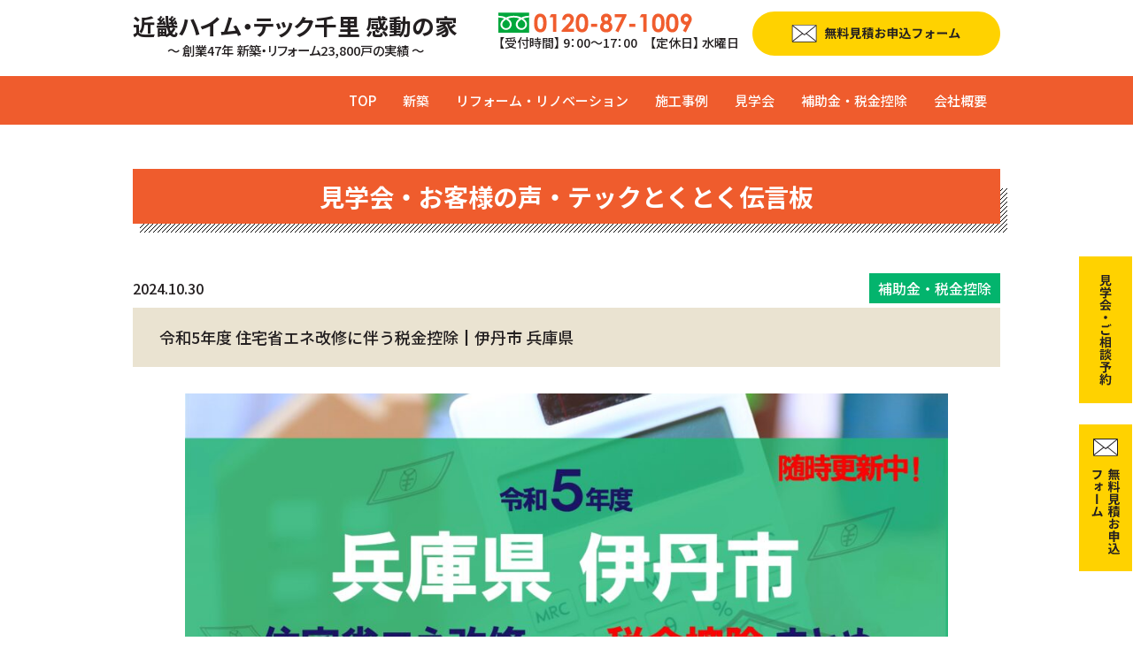

--- FILE ---
content_type: text/html; charset=UTF-8
request_url: https://www.tec1009.jp/%E4%BB%A4%E5%92%8C5%E5%B9%B4%E5%BA%A6-%E4%BD%8F%E5%AE%85%E7%9C%81%E3%82%A8%E3%83%8D%E6%94%B9%E4%BF%AE%E3%81%AB%E4%BC%B4%E3%81%86%E7%A8%8E%E9%87%91%E6%8E%A7%E9%99%A4%E2%94%83%E4%BC%8A%E4%B8%B9%E5%B8%82/
body_size: 15545
content:
<!DOCTYPE html>
<html lang="ja">
<head>
<meta charset="UTF-8">
<title>令和5年度 住宅省エネ改修に伴う税金控除┃伊丹市 兵庫県::夢のマイホームが980万円で実現|大阪豊中のテック千里（豊中・吹田・茨木・池田・北摂エリア・大阪市）</title>
<!--基本meta情報-->
<meta name="keywords" content="注文住宅、自然素材、木の家、省エネ、太陽光発電" />
<meta name="description" content="令和5年度 住宅省エネ改修に伴う税金控除┃伊丹市 兵庫県のページです。低価格・高性能の家なら大阪豊中・大阪市のテック千里へ。 新築・リフォーム・リノベーション多数の実績がある工務店です。" />
<meta name="viewport" content="width=device-width,initial-scale=1.0,minimum-scale=1.0">
<meta name="format-detection" content="telephone=no">
<link rel="shortcut icon" href="/favicon.ico" />

<!--基本link情報-->
<link rel="stylesheet" href="//fonts.googleapis.com/icon?family=Material+Icons" media="all" />
<link href="//fonts.googleapis.com/css2?family=Noto+Sans+JP:wght@500;700&display=swap" rel="stylesheet">
<link rel="stylesheet" href="/common/css/base.css?ver02" media="all" />
<link rel="stylesheet" href="/common/css/style.css?ver13" media="all" />

<script src="//ajax.googleapis.com/ajax/libs/jquery/2.2.4/jquery.min.js"></script>
<script src="//ajax.googleapis.com/ajax/libs/jquery/3.4.1/jquery.min.js"></script>
<script src="/common/js/common.js"></script>
<script src="//ajaxzip3.github.io/ajaxzip3.js" charset="UTF-8"></script>

<!--▼▼▼▼Please add this file.-->
<link rel="stylesheet" href="//cdnjs.cloudflare.com/ajax/libs/Swiper/4.4.1/css/swiper.min.css" media="all" />
<script src="//cdnjs.cloudflare.com/ajax/libs/Swiper/4.4.1/js/swiper.min.js"></script>
<!--▲▲▲▲Please add this file.-->

<!-- Google Tag Manager KP -->
<script>(function(w,d,s,l,i){w[l]=w[l]||[];w[l].push({'gtm.start':
new Date().getTime(),event:'gtm.js'});var f=d.getElementsByTagName(s)[0],
j=d.createElement(s),dl=l!='dataLayer'?'&l='+l:'';j.async=true;j.src=
'https://www.googletagmanager.com/gtm.js?id='+i+dl;f.parentNode.insertBefore(j,f);
})(window,document,'script','dataLayer','GTM-54N8BDP');</script>
<!-- End Google Tag Manager -->

<!-- User Heat Tag
<script type="text/javascript">
(function(add, cla){window['UserHeatTag']=cla;window[cla]=window[cla]||function(){(window[cla].q=window[cla].q||[]).push(arguments)},window[cla].l=1*new Date();var ul=document.createElement('script');var tag = document.getElementsByTagName('script')[0];ul.async=1;ul.src=add;tag.parentNode.insertBefore(ul,tag);})('//uh.nakanohito.jp/uhj2/uh.js', '_uhtracker');_uhtracker({id:'uhloFx8dPR'});
</script>
 End User Heat Tag -->


<meta name='robots' content='max-image-preview:large' />
<link rel="alternate" type="application/rss+xml" title="吹田市・豊中市・箕面市で新築･注文住宅・リフォームならテック千里 &raquo; 令和5年度 住宅省エネ改修に伴う税金控除┃伊丹市 兵庫県 のコメントのフィード" href="https://www.tec1009.jp/%e4%bb%a4%e5%92%8c5%e5%b9%b4%e5%ba%a6-%e4%bd%8f%e5%ae%85%e7%9c%81%e3%82%a8%e3%83%8d%e6%94%b9%e4%bf%ae%e3%81%ab%e4%bc%b4%e3%81%86%e7%a8%8e%e9%87%91%e6%8e%a7%e9%99%a4%e2%94%83%e4%bc%8a%e4%b8%b9%e5%b8%82/feed/" />
<script type="text/javascript">
window._wpemojiSettings = {"baseUrl":"https:\/\/s.w.org\/images\/core\/emoji\/14.0.0\/72x72\/","ext":".png","svgUrl":"https:\/\/s.w.org\/images\/core\/emoji\/14.0.0\/svg\/","svgExt":".svg","source":{"concatemoji":"https:\/\/www.tec1009.jp\/cms\/wp-includes\/js\/wp-emoji-release.min.js?ver=6.1.9"}};
/*! This file is auto-generated */
!function(e,a,t){var n,r,o,i=a.createElement("canvas"),p=i.getContext&&i.getContext("2d");function s(e,t){var a=String.fromCharCode,e=(p.clearRect(0,0,i.width,i.height),p.fillText(a.apply(this,e),0,0),i.toDataURL());return p.clearRect(0,0,i.width,i.height),p.fillText(a.apply(this,t),0,0),e===i.toDataURL()}function c(e){var t=a.createElement("script");t.src=e,t.defer=t.type="text/javascript",a.getElementsByTagName("head")[0].appendChild(t)}for(o=Array("flag","emoji"),t.supports={everything:!0,everythingExceptFlag:!0},r=0;r<o.length;r++)t.supports[o[r]]=function(e){if(p&&p.fillText)switch(p.textBaseline="top",p.font="600 32px Arial",e){case"flag":return s([127987,65039,8205,9895,65039],[127987,65039,8203,9895,65039])?!1:!s([55356,56826,55356,56819],[55356,56826,8203,55356,56819])&&!s([55356,57332,56128,56423,56128,56418,56128,56421,56128,56430,56128,56423,56128,56447],[55356,57332,8203,56128,56423,8203,56128,56418,8203,56128,56421,8203,56128,56430,8203,56128,56423,8203,56128,56447]);case"emoji":return!s([129777,127995,8205,129778,127999],[129777,127995,8203,129778,127999])}return!1}(o[r]),t.supports.everything=t.supports.everything&&t.supports[o[r]],"flag"!==o[r]&&(t.supports.everythingExceptFlag=t.supports.everythingExceptFlag&&t.supports[o[r]]);t.supports.everythingExceptFlag=t.supports.everythingExceptFlag&&!t.supports.flag,t.DOMReady=!1,t.readyCallback=function(){t.DOMReady=!0},t.supports.everything||(n=function(){t.readyCallback()},a.addEventListener?(a.addEventListener("DOMContentLoaded",n,!1),e.addEventListener("load",n,!1)):(e.attachEvent("onload",n),a.attachEvent("onreadystatechange",function(){"complete"===a.readyState&&t.readyCallback()})),(e=t.source||{}).concatemoji?c(e.concatemoji):e.wpemoji&&e.twemoji&&(c(e.twemoji),c(e.wpemoji)))}(window,document,window._wpemojiSettings);
</script>
<style type="text/css">
img.wp-smiley,
img.emoji {
	display: inline !important;
	border: none !important;
	box-shadow: none !important;
	height: 1em !important;
	width: 1em !important;
	margin: 0 0.07em !important;
	vertical-align: -0.1em !important;
	background: none !important;
	padding: 0 !important;
}
</style>
	<style id='ez-toc-headings-padding-inline-css' type='text/css'>
ul.ez-toc-list a.ez-toc-link { padding: 2px 0 2px 0; }
</style>
<link rel='stylesheet' id='wp-block-library-css' href='https://www.tec1009.jp/cms/wp-includes/css/dist/block-library/style.min.css?ver=6.1.9' type='text/css' media='all' />
<link rel='stylesheet' id='classic-theme-styles-css' href='https://www.tec1009.jp/cms/wp-includes/css/classic-themes.min.css?ver=1' type='text/css' media='all' />
<style id='global-styles-inline-css' type='text/css'>
body{--wp--preset--color--black: #000000;--wp--preset--color--cyan-bluish-gray: #abb8c3;--wp--preset--color--white: #ffffff;--wp--preset--color--pale-pink: #f78da7;--wp--preset--color--vivid-red: #cf2e2e;--wp--preset--color--luminous-vivid-orange: #ff6900;--wp--preset--color--luminous-vivid-amber: #fcb900;--wp--preset--color--light-green-cyan: #7bdcb5;--wp--preset--color--vivid-green-cyan: #00d084;--wp--preset--color--pale-cyan-blue: #8ed1fc;--wp--preset--color--vivid-cyan-blue: #0693e3;--wp--preset--color--vivid-purple: #9b51e0;--wp--preset--gradient--vivid-cyan-blue-to-vivid-purple: linear-gradient(135deg,rgba(6,147,227,1) 0%,rgb(155,81,224) 100%);--wp--preset--gradient--light-green-cyan-to-vivid-green-cyan: linear-gradient(135deg,rgb(122,220,180) 0%,rgb(0,208,130) 100%);--wp--preset--gradient--luminous-vivid-amber-to-luminous-vivid-orange: linear-gradient(135deg,rgba(252,185,0,1) 0%,rgba(255,105,0,1) 100%);--wp--preset--gradient--luminous-vivid-orange-to-vivid-red: linear-gradient(135deg,rgba(255,105,0,1) 0%,rgb(207,46,46) 100%);--wp--preset--gradient--very-light-gray-to-cyan-bluish-gray: linear-gradient(135deg,rgb(238,238,238) 0%,rgb(169,184,195) 100%);--wp--preset--gradient--cool-to-warm-spectrum: linear-gradient(135deg,rgb(74,234,220) 0%,rgb(151,120,209) 20%,rgb(207,42,186) 40%,rgb(238,44,130) 60%,rgb(251,105,98) 80%,rgb(254,248,76) 100%);--wp--preset--gradient--blush-light-purple: linear-gradient(135deg,rgb(255,206,236) 0%,rgb(152,150,240) 100%);--wp--preset--gradient--blush-bordeaux: linear-gradient(135deg,rgb(254,205,165) 0%,rgb(254,45,45) 50%,rgb(107,0,62) 100%);--wp--preset--gradient--luminous-dusk: linear-gradient(135deg,rgb(255,203,112) 0%,rgb(199,81,192) 50%,rgb(65,88,208) 100%);--wp--preset--gradient--pale-ocean: linear-gradient(135deg,rgb(255,245,203) 0%,rgb(182,227,212) 50%,rgb(51,167,181) 100%);--wp--preset--gradient--electric-grass: linear-gradient(135deg,rgb(202,248,128) 0%,rgb(113,206,126) 100%);--wp--preset--gradient--midnight: linear-gradient(135deg,rgb(2,3,129) 0%,rgb(40,116,252) 100%);--wp--preset--duotone--dark-grayscale: url('#wp-duotone-dark-grayscale');--wp--preset--duotone--grayscale: url('#wp-duotone-grayscale');--wp--preset--duotone--purple-yellow: url('#wp-duotone-purple-yellow');--wp--preset--duotone--blue-red: url('#wp-duotone-blue-red');--wp--preset--duotone--midnight: url('#wp-duotone-midnight');--wp--preset--duotone--magenta-yellow: url('#wp-duotone-magenta-yellow');--wp--preset--duotone--purple-green: url('#wp-duotone-purple-green');--wp--preset--duotone--blue-orange: url('#wp-duotone-blue-orange');--wp--preset--font-size--small: 13px;--wp--preset--font-size--medium: 20px;--wp--preset--font-size--large: 36px;--wp--preset--font-size--x-large: 42px;--wp--preset--spacing--20: 0.44rem;--wp--preset--spacing--30: 0.67rem;--wp--preset--spacing--40: 1rem;--wp--preset--spacing--50: 1.5rem;--wp--preset--spacing--60: 2.25rem;--wp--preset--spacing--70: 3.38rem;--wp--preset--spacing--80: 5.06rem;}:where(.is-layout-flex){gap: 0.5em;}body .is-layout-flow > .alignleft{float: left;margin-inline-start: 0;margin-inline-end: 2em;}body .is-layout-flow > .alignright{float: right;margin-inline-start: 2em;margin-inline-end: 0;}body .is-layout-flow > .aligncenter{margin-left: auto !important;margin-right: auto !important;}body .is-layout-constrained > .alignleft{float: left;margin-inline-start: 0;margin-inline-end: 2em;}body .is-layout-constrained > .alignright{float: right;margin-inline-start: 2em;margin-inline-end: 0;}body .is-layout-constrained > .aligncenter{margin-left: auto !important;margin-right: auto !important;}body .is-layout-constrained > :where(:not(.alignleft):not(.alignright):not(.alignfull)){max-width: var(--wp--style--global--content-size);margin-left: auto !important;margin-right: auto !important;}body .is-layout-constrained > .alignwide{max-width: var(--wp--style--global--wide-size);}body .is-layout-flex{display: flex;}body .is-layout-flex{flex-wrap: wrap;align-items: center;}body .is-layout-flex > *{margin: 0;}:where(.wp-block-columns.is-layout-flex){gap: 2em;}.has-black-color{color: var(--wp--preset--color--black) !important;}.has-cyan-bluish-gray-color{color: var(--wp--preset--color--cyan-bluish-gray) !important;}.has-white-color{color: var(--wp--preset--color--white) !important;}.has-pale-pink-color{color: var(--wp--preset--color--pale-pink) !important;}.has-vivid-red-color{color: var(--wp--preset--color--vivid-red) !important;}.has-luminous-vivid-orange-color{color: var(--wp--preset--color--luminous-vivid-orange) !important;}.has-luminous-vivid-amber-color{color: var(--wp--preset--color--luminous-vivid-amber) !important;}.has-light-green-cyan-color{color: var(--wp--preset--color--light-green-cyan) !important;}.has-vivid-green-cyan-color{color: var(--wp--preset--color--vivid-green-cyan) !important;}.has-pale-cyan-blue-color{color: var(--wp--preset--color--pale-cyan-blue) !important;}.has-vivid-cyan-blue-color{color: var(--wp--preset--color--vivid-cyan-blue) !important;}.has-vivid-purple-color{color: var(--wp--preset--color--vivid-purple) !important;}.has-black-background-color{background-color: var(--wp--preset--color--black) !important;}.has-cyan-bluish-gray-background-color{background-color: var(--wp--preset--color--cyan-bluish-gray) !important;}.has-white-background-color{background-color: var(--wp--preset--color--white) !important;}.has-pale-pink-background-color{background-color: var(--wp--preset--color--pale-pink) !important;}.has-vivid-red-background-color{background-color: var(--wp--preset--color--vivid-red) !important;}.has-luminous-vivid-orange-background-color{background-color: var(--wp--preset--color--luminous-vivid-orange) !important;}.has-luminous-vivid-amber-background-color{background-color: var(--wp--preset--color--luminous-vivid-amber) !important;}.has-light-green-cyan-background-color{background-color: var(--wp--preset--color--light-green-cyan) !important;}.has-vivid-green-cyan-background-color{background-color: var(--wp--preset--color--vivid-green-cyan) !important;}.has-pale-cyan-blue-background-color{background-color: var(--wp--preset--color--pale-cyan-blue) !important;}.has-vivid-cyan-blue-background-color{background-color: var(--wp--preset--color--vivid-cyan-blue) !important;}.has-vivid-purple-background-color{background-color: var(--wp--preset--color--vivid-purple) !important;}.has-black-border-color{border-color: var(--wp--preset--color--black) !important;}.has-cyan-bluish-gray-border-color{border-color: var(--wp--preset--color--cyan-bluish-gray) !important;}.has-white-border-color{border-color: var(--wp--preset--color--white) !important;}.has-pale-pink-border-color{border-color: var(--wp--preset--color--pale-pink) !important;}.has-vivid-red-border-color{border-color: var(--wp--preset--color--vivid-red) !important;}.has-luminous-vivid-orange-border-color{border-color: var(--wp--preset--color--luminous-vivid-orange) !important;}.has-luminous-vivid-amber-border-color{border-color: var(--wp--preset--color--luminous-vivid-amber) !important;}.has-light-green-cyan-border-color{border-color: var(--wp--preset--color--light-green-cyan) !important;}.has-vivid-green-cyan-border-color{border-color: var(--wp--preset--color--vivid-green-cyan) !important;}.has-pale-cyan-blue-border-color{border-color: var(--wp--preset--color--pale-cyan-blue) !important;}.has-vivid-cyan-blue-border-color{border-color: var(--wp--preset--color--vivid-cyan-blue) !important;}.has-vivid-purple-border-color{border-color: var(--wp--preset--color--vivid-purple) !important;}.has-vivid-cyan-blue-to-vivid-purple-gradient-background{background: var(--wp--preset--gradient--vivid-cyan-blue-to-vivid-purple) !important;}.has-light-green-cyan-to-vivid-green-cyan-gradient-background{background: var(--wp--preset--gradient--light-green-cyan-to-vivid-green-cyan) !important;}.has-luminous-vivid-amber-to-luminous-vivid-orange-gradient-background{background: var(--wp--preset--gradient--luminous-vivid-amber-to-luminous-vivid-orange) !important;}.has-luminous-vivid-orange-to-vivid-red-gradient-background{background: var(--wp--preset--gradient--luminous-vivid-orange-to-vivid-red) !important;}.has-very-light-gray-to-cyan-bluish-gray-gradient-background{background: var(--wp--preset--gradient--very-light-gray-to-cyan-bluish-gray) !important;}.has-cool-to-warm-spectrum-gradient-background{background: var(--wp--preset--gradient--cool-to-warm-spectrum) !important;}.has-blush-light-purple-gradient-background{background: var(--wp--preset--gradient--blush-light-purple) !important;}.has-blush-bordeaux-gradient-background{background: var(--wp--preset--gradient--blush-bordeaux) !important;}.has-luminous-dusk-gradient-background{background: var(--wp--preset--gradient--luminous-dusk) !important;}.has-pale-ocean-gradient-background{background: var(--wp--preset--gradient--pale-ocean) !important;}.has-electric-grass-gradient-background{background: var(--wp--preset--gradient--electric-grass) !important;}.has-midnight-gradient-background{background: var(--wp--preset--gradient--midnight) !important;}.has-small-font-size{font-size: var(--wp--preset--font-size--small) !important;}.has-medium-font-size{font-size: var(--wp--preset--font-size--medium) !important;}.has-large-font-size{font-size: var(--wp--preset--font-size--large) !important;}.has-x-large-font-size{font-size: var(--wp--preset--font-size--x-large) !important;}
.wp-block-navigation a:where(:not(.wp-element-button)){color: inherit;}
:where(.wp-block-columns.is-layout-flex){gap: 2em;}
.wp-block-pullquote{font-size: 1.5em;line-height: 1.6;}
</style>
<link rel='stylesheet' id='contact-form-7-css' href='https://www.tec1009.jp/cms/wp-content/plugins/contact-form-7/includes/css/styles.css?ver=5.5.6.1' type='text/css' media='all' />
<link rel='stylesheet' id='ez-toc-css' href='https://www.tec1009.jp/cms/wp-content/plugins/easy-table-of-contents/assets/css/screen.min.css?ver=2.0.50' type='text/css' media='all' />
<style id='ez-toc-inline-css' type='text/css'>
div#ez-toc-container p.ez-toc-title {font-size: 120%;}div#ez-toc-container p.ez-toc-title {font-weight: 500;}div#ez-toc-container ul li {font-size: 95%;}div#ez-toc-container nav ul ul li ul li {font-size: 90%!important;}div#ez-toc-container {width: 100%;}
.ez-toc-container-direction {direction: ltr;}.ez-toc-counter ul{counter-reset: item ;}.ez-toc-counter nav ul li a::before {content: counters(item, ".", decimal) ". ";display: inline-block;counter-increment: item;flex-grow: 0;flex-shrink: 0;margin-right: .2em; float: left;}.ez-toc-widget-direction {direction: ltr;}.ez-toc-widget-container ul{counter-reset: item ;}.ez-toc-widget-container nav ul li a::before {content: counters(item, ".", decimal) ". ";display: inline-block;counter-increment: item;flex-grow: 0;flex-shrink: 0;margin-right: .2em; float: left;}
</style>
<script type='text/javascript' src='https://www.tec1009.jp/cms/wp-includes/js/jquery/jquery.min.js?ver=3.6.1' id='jquery-core-js'></script>
<script type='text/javascript' src='https://www.tec1009.jp/cms/wp-includes/js/jquery/jquery-migrate.min.js?ver=3.3.2' id='jquery-migrate-js'></script>
<script type='text/javascript' id='ez-toc-scroll-scriptjs-js-after'>
jQuery(document).ready(function(){document.querySelectorAll(".ez-toc-section").forEach(t=>{t.setAttribute("ez-toc-data-id","#"+decodeURI(t.getAttribute("id")))}),jQuery("a.ez-toc-link").click(function(){let t=jQuery(this).attr("href"),e=jQuery("#wpadminbar"),i=0;30>30&&(i=30),e.length&&(i+=e.height()),jQuery('[ez-toc-data-id="'+decodeURI(t)+'"]').length>0&&(i=jQuery('[ez-toc-data-id="'+decodeURI(t)+'"]').offset().top-i),jQuery("html, body").animate({scrollTop:i},500)})});
</script>
<link rel="https://api.w.org/" href="https://www.tec1009.jp/wp-json/" /><link rel="alternate" type="application/json" href="https://www.tec1009.jp/wp-json/wp/v2/posts/16658" /><link rel="EditURI" type="application/rsd+xml" title="RSD" href="https://www.tec1009.jp/cms/xmlrpc.php?rsd" />
<link rel="wlwmanifest" type="application/wlwmanifest+xml" href="https://www.tec1009.jp/cms/wp-includes/wlwmanifest.xml" />
<meta name="generator" content="WordPress 6.1.9" />
<link rel="canonical" href="https://www.tec1009.jp/%e4%bb%a4%e5%92%8c5%e5%b9%b4%e5%ba%a6-%e4%bd%8f%e5%ae%85%e7%9c%81%e3%82%a8%e3%83%8d%e6%94%b9%e4%bf%ae%e3%81%ab%e4%bc%b4%e3%81%86%e7%a8%8e%e9%87%91%e6%8e%a7%e9%99%a4%e2%94%83%e4%bc%8a%e4%b8%b9%e5%b8%82/" />
<link rel='shortlink' href='https://www.tec1009.jp/?p=16658' />
<link rel="alternate" type="application/json+oembed" href="https://www.tec1009.jp/wp-json/oembed/1.0/embed?url=https%3A%2F%2Fwww.tec1009.jp%2F%25e4%25bb%25a4%25e5%2592%258c5%25e5%25b9%25b4%25e5%25ba%25a6-%25e4%25bd%258f%25e5%25ae%2585%25e7%259c%2581%25e3%2582%25a8%25e3%2583%258d%25e6%2594%25b9%25e4%25bf%25ae%25e3%2581%25ab%25e4%25bc%25b4%25e3%2581%2586%25e7%25a8%258e%25e9%2587%2591%25e6%258e%25a7%25e9%2599%25a4%25e2%2594%2583%25e4%25bc%258a%25e4%25b8%25b9%25e5%25b8%2582%2F" />
<link rel="alternate" type="text/xml+oembed" href="https://www.tec1009.jp/wp-json/oembed/1.0/embed?url=https%3A%2F%2Fwww.tec1009.jp%2F%25e4%25bb%25a4%25e5%2592%258c5%25e5%25b9%25b4%25e5%25ba%25a6-%25e4%25bd%258f%25e5%25ae%2585%25e7%259c%2581%25e3%2582%25a8%25e3%2583%258d%25e6%2594%25b9%25e4%25bf%25ae%25e3%2581%25ab%25e4%25bc%25b4%25e3%2581%2586%25e7%25a8%258e%25e9%2587%2591%25e6%258e%25a7%25e9%2599%25a4%25e2%2594%2583%25e4%25bc%258a%25e4%25b8%25b9%25e5%25b8%2582%2F&#038;format=xml" />
		<style type="text/css" id="wp-custom-css">
			/*ブログ用*/

.blog-h1 {
  padding: 0.5em;/*文字周りの余白*/
  color: #3b160c;/*文字色*/
  background: #fcffdc;/*背景色*/
  border-left: solid 5px #ffd200;/*左線（実線 太さ 色）*/
  margin-bottom: 2em;
}

.blog-h3 {
	font-size:1.7rem;
}

.pu02 {
	color:red;
	font-size:2.2rem;
}

.blog-h2 {
  padding: 1rem 2rem;
  background: #ffaf58;
}

.blog-h2-2 {
	background: #228B22;
	color: #fff;
	padding: 0.75rem 2rem;
}

.h3 {
  padding: 0.5em;/*文字周りの余白*/
  color: #494949;/*文字色*/
  background: #ffefd5;/*背景色*/
  border-left: solid 5px #ffaf58;/*左線（実線 太さ 色）*/
}

.h3-2 {
  padding: 0.5em;/*文字周りの余白*/
  color: #494949;/*文字色*/
  background: #CCFFCC;/*背景色*/
  border-left: solid 5px #228B22;/*左線（実線 太さ 色）*/
}

/*-------- 色指定 ---------*/
:root {
  --f-text:#000000;/*文字の色*/
  --f-line:#228B22;/*線の色*/
  --f-bg1:#228B22;/*タイトル行の背景色*/
  --f-bg2:#FFCC33;/*ストライプの背景色*/
}

.fem-table table{
color:var(--f-text);
text-align:center;
border:2px solid var(--f-line);	
background-color:white;
}

.fem-table table th{
border:1px dotted white;	
text-align:center;
}

.fem-table thead{
border-bottom:1px solid var(--f-line);
}

.fem-table table td{
border:1px dotted var(--f-line);	
text-align:center;
}

.fem-table thead{
color:white;
}

.fem-table th{
background-color:var(--f-bg1);
}

.fem-table td:nth-child(1){
background-color:var(--f-bg2);
}

.h4 {
	position: relative;
	display: table-cell;
	padding-left: 55px;
}

.h4:before {
	position: absolute;
	content: '';
	top: calc(50% - 5px);
	width: 40px;
	left: 0;
	height: 6px;
	border-top: solid 6px #228B22;
}

.h4-2 {
	position: relative;
	display: table-cell;
	padding-left: 55px;
}

.h4-2:before {
	position: absolute;
	content: '';
	top: calc(50% - 5px);
	width: 40px;
	left: 0;
	height: 6px;
	border-top: solid 6px #ec6800;
}

.wp-block-image figcaption{
	font-size: 12px;
	text-align: center;
}

/*担当者コメント左吹き出し（スマホで下向き）*/
.blog-balloon-left {
  position: relative;
  display: inline-block;
  margin: 1.5em 0 1.5em 15px;
  padding: 1em;
  min-width: 120px;
  max-width: 100%;
  color: #555;
  font-size: 16px;
  background: #e0edff;
  border-radius: .5em;
}

.blog-balloon-left:before {
  content: "";
  position: absolute;
  top: 50%;
  left: -28px;
  border: 15px solid transparent;
  border-right: 15px solid #e0edff;
}

.blog-balloon-left p {
  margin-bottom: 1em;
}

@media (max-width:599px) {
  .blog-balloon-left {
    position: relative;
    display: inline-block;
    margin: 1.5em 0;
    padding: 1em;
    min-width: 120px;
    max-width: 100%;
    color: #555;
    font-size: 16px;
    background: #e0edff;
  }
	
  .blog-balloon-left:before {
    content: "";
    position: absolute;
    top: -30px;
    left: 50%;
    margin-left: -15px;
    border: 15px solid transparent;
    border-bottom: 15px solid #e0edff;
  }
}

/*お問い合わせボックス*/
.blog-contact-box {
  margin: 2em 0;
  background: #dcefff;
}
.blog-contact-box .blog-contact-box-title {
  font-size: 1.2em;
  background: #5fb3f5;
  padding: 4px;
  text-align: center;
  color: #FFF;
  font-weight: bold;
  letter-spacing: 0.05em;
}
.blog-contact-box p {
  padding: 1em;
}


/*モニター募集　条件*/
.blog-point02 {
  position: relative;
  margin-top: 1em;
  padding: 1.5em 1em .5em 1em;
  border: solid 3px #ef5c2d;
  border-radius: 8px;
  }
  .blog-point02 .blog-point02-title {
  position: absolute;
  display: inline-block;
  top: -13px;
  left: 10px;
  padding: 0 9px;
  line-height: 1;
  font-size: 19px;
  background: #FFF;
  color: #ef5c2d;
  font-weight: bold;
  }

  .blog-point02 p {
    margin-bottom: 1em;
  }

  .blog-point02 ul {
    list-style: disc;
    margin: 1em;
  }

  .blog-point02:nth-child(1){
    margin-top: 2em;
  }


  
/*　テキスト調整　*/

/*こだわりポイント*/
.blog-pickup_nm {
  color: #ef5c2d;
  font-size: 1.5em;
  margin: .2em;
}
  
.blog-pickup_orange {
  color: #ef5c2d;
}

.blog-pickup_green {
  color: #04b56d;
}

/*アンダーライン*/
.blog-pickup_under-yw {
border-bottom:solid;
border-color:#ffd200;
border-width:3px;/*太さ*/
}

.b12em {
  font-size:1.2em;
}

.b15em {
font-size:1.5em;
}

.m1em {
  margin: 1em;
}		</style>
		</head>

<body id="">
<!--******************************** ▽▽▽　header　▽▽▽ *************************-->
<!-- Google Tag Manager (noscript) KP-->
<noscript><iframe src="https://www.googletagmanager.com/ns.html?id=GTM-54N8BDP"
height="0" width="0" style="display:none;visibility:hidden"></iframe></noscript>
<!-- End Google Tag Manager (noscript) -->


<header>
	<div class="header">
	<h1 class="logo"><a href="/">
<strong>近畿ハイム・テック千里 感動の家</strong>
<small>～ 創業47年 新築・リフォーム23,800戸の実績 ～</small>
</a></h1>
	<div class="submenu">
	<div class="tel">
		<a href="tel:0120-87-1009"><img src="/common/images/txt-tel.svg" alt="電話番号"></a>
		<p>【受付時間】 9：00〜17：00　【定休日】 水曜日</p>
	</div>
	<div class="mail"><a href="/takachiho-lp/#entry"><img src="/common/images/btn05.svg?ver3" alt="無料見積お申込フォーム​"></a></div>	</div>
	</div>
	<p class="btn-gnavi">
		<span></span>
		<span></span>
		<span></span>
	</p>
	<nav id="global-navi">
		<ul>
			<li><a href="/">TOP</a></li>
			<li><a href="/new-lp/">新築</a></li>
			<li><a href="/reform-lp/">リフォーム・リノベーション</a></li>
			<li><a href="/work/">施工事例</a></li>
			<li><a href="/category/tour/">見学会</a></li>
			<li class="sp"><a href="/category/voice/">お客様の声</a></li>
			<li class="sp"><a href="/category/board/">テックとくとく通信</a></li>
			<li><a href="/category/hojo/">補助金・税金控除</a></li>
			<li class="sp"><a href="/yume/">「夢の住まいの応援団」<br class="sp">ハウジングカウンター</a></li>
			<li><a href="/company/">会社概要</a></li>
			<li class="sp"><a href="/company/#top04">受賞実績</a></li>
			<li class="sp"><a href="/takachiho-lp/#entry">無料見積お申込フォーム</a></li>
			<li class="sp"><a href="https://res.locaop.jp/a/tecsenri/shops/tec?_src=hp" target="_blank">見学会・ご相談予約</a></li>
		</ul>
	</nav>
</header>
<div class="fixBtn">
<div class="pc">
<a href="https://res.locaop.jp/a/tecsenri/shops/tec?_src=hp" class="mail2"><img src="/common/images/btn09.svg" alt="見学会・ご相談予約"></a>
</div>
<div class="pc mt20">
<a href="/takachiho-lp/#entry" class="mail2"><img src="/common/images/btn06.svg?var1" alt="無料見積お申込フォーム"></a>
</div>
<div class="sp inqBtn">
<a href="https://res.locaop.jp/a/tecsenri/shops/tec?_src=hp" class="locaop" target="_blank"><img src="/common/images/btn08.svg?ver1" alt="見学会・無料相談">見学会・<br>無料相談</a>
<a href="/takachiho-lp/#entry" class="mail3"><img src="/common/images/btn07.png?ver2" alt="無料見積">無料見積</a>
<a href="tel:0120-87-1009" class="tel"><span class="material-icons">phone</span>通話無料</a>
</div>
</div>


<!--******************************** ▽▽▽ main ▽▽▽ *************************-->
<main>
<div class="titZ">
	見学会・お客様の声・テックとくとく伝言板
</div>


<!--******************************** ▽▽▽　ブログ詳細　▽▽▽ *************************-->
<section class="event02">
<div class="event-detail">
<div class="category">
	<time>2024.10.30</time>
	<div><em>補助金・税金控除</em></div>
</div>
<div class="title">
			令和5年度 住宅省エネ改修に伴う税金控除┃伊丹市 兵庫県</div>



<div class="postArea">
<div class="textArea">
<!-- /.コンテンツ -->

<figure class="wp-block-image size-large"><img decoding="async" width="1024" height="459" src="https://www.tec1009.jp/cms/wp-content/uploads/2023/10/伊丹市　省エネ改修_アートボード-1-05-1024x459.jpg" alt="" class="wp-image-16659" srcset="https://www.tec1009.jp/cms/wp-content/uploads/2023/10/伊丹市　省エネ改修_アートボード-1-05-1024x459.jpg 1024w, https://www.tec1009.jp/cms/wp-content/uploads/2023/10/伊丹市　省エネ改修_アートボード-1-05-300x135.jpg 300w, https://www.tec1009.jp/cms/wp-content/uploads/2023/10/伊丹市　省エネ改修_アートボード-1-05-768x344.jpg 768w, https://www.tec1009.jp/cms/wp-content/uploads/2023/10/伊丹市　省エネ改修_アートボード-1-05-1536x689.jpg 1536w, https://www.tec1009.jp/cms/wp-content/uploads/2023/10/伊丹市　省エネ改修_アートボード-1-05-2048x918.jpg 2048w" sizes="(max-width: 1024px) 100vw, 1024px" /></figure>



<div style="height:25px" aria-hidden="true" class="wp-block-spacer"></div>



<p class="has-text-align-center">こちらは令和5年度の税金控除ページとなります。<br>新たに<strong><span class="tadv-color" style="color:#ff0404"><span class="underline" style="text-decoration: underline">令和6年度</span></span>の<span class="underline" style="text-decoration: underline">【兵庫県 伊丹市 住宅省エネ改修】の税金控除詳細ページを公開しております</span></strong>ので、ぜひこちらをご確認ください！</p>


<div class="wp-block-image">
<figure class="aligncenter size-large is-resized"><a href="https://www.tec1009.jp/%e4%bb%a4%e5%92%8c6%e5%b9%b4%e5%ba%a6-%e4%bd%8f%e5%ae%85%e7%9c%81%e3%82%a8%e3%83%8d%e6%94%b9%e4%bf%ae%e3%81%ab%e4%bc%b4%e3%81%86%e7%a8%8e%e9%87%91%e6%8e%a7%e9%99%a4%e2%94%83%e4%bc%8a%e4%b8%b9%e5%b8%82/"><img decoding="async" loading="lazy" src="https://www.tec1009.jp/cms/wp-content/uploads/2024/10/伊丹市　住宅省エネ改修_アートボード-1-05-1024x459.png" alt="" class="wp-image-36594" width="768" height="344" srcset="https://www.tec1009.jp/cms/wp-content/uploads/2024/10/伊丹市　住宅省エネ改修_アートボード-1-05-1024x459.png 1024w, https://www.tec1009.jp/cms/wp-content/uploads/2024/10/伊丹市　住宅省エネ改修_アートボード-1-05-300x135.png 300w, https://www.tec1009.jp/cms/wp-content/uploads/2024/10/伊丹市　住宅省エネ改修_アートボード-1-05-768x344.png 768w, https://www.tec1009.jp/cms/wp-content/uploads/2024/10/伊丹市　住宅省エネ改修_アートボード-1-05-1536x689.png 1536w, https://www.tec1009.jp/cms/wp-content/uploads/2024/10/伊丹市　住宅省エネ改修_アートボード-1-05-2048x918.png 2048w" sizes="(max-width: 768px) 100vw, 768px" /></a></figure></div>


<div style="height:40px" aria-hidden="true" class="wp-block-spacer"></div>



<hr class="wp-block-separator has-alpha-channel-opacity is-style-wide"/>



<div style="height:25px" aria-hidden="true" class="wp-block-spacer"></div>



<p class="has-black-color has-text-color">こちらでは、<span style="text-decoration: underline" class="underline"><strong>「兵庫県」「伊丹市」</strong>にお住いの方が、<strong><span style="color:#ff0000" class="tadv-color">住宅省エネ改修</span></strong><span style="color:#000000" class="tadv-color">を行う際に受けられる</span><strong><span style="color:#ff0000" class="tadv-color">固定資産税の減税</span></strong><span style="color:#000000" class="tadv-color">について</span>、令和5年度の情報を公開しております。</span></p>



<p>昨今、温暖化が進み気温が安定しない日々が続く中、そしてあらゆる光熱費の削減を求めて「断熱」に注目する方が急増しています。<br>断熱改修においてよく調べられるのが「補助金」となりますが、実は持ち家の際支払いが必要である「固定資産税」を減税できることはご存知でしたでしょうか。<br>「補助金」のようにお金をもらうことができることも魅力的ですが、支払うべき「固定資産税」の金額が少なくなることも、同じように魅力的ですよね！</p>



<p>こちらでは【兵庫県】【伊丹市】で住宅省エネ改修を行う際の、「固定資産税」減税について詳細情報を記載しております。</p>



<p>ただし、<strong>住宅関係は一見「当てはまる！」と思っていても、<strong>細かい内容で対象外であったり、手続きが複雑だったりすることが多くあります。<strong><strong>詳細ご確認後は</strong>ぜひプロのアドバイザーへのお問い合わせをお勧めいたします。</strong></strong></strong></p>



<div style="height:25px" aria-hidden="true" class="wp-block-spacer"></div>



<div id="ez-toc-container" class="ez-toc-v2_0_50 ez-toc-wrap-center counter-hierarchy ez-toc-counter ez-toc-grey ez-toc-container-direction">
<div class="ez-toc-title-container">
<p class="ez-toc-title">目次</p>
<span class="ez-toc-title-toggle"></span></div>
<nav><ul class='ez-toc-list ez-toc-list-level-1 ' ><li class='ez-toc-page-1 ez-toc-heading-level-2'><a class="ez-toc-link ez-toc-heading-1" href="#%E4%BC%8A%E4%B8%B9%E5%B8%82_%EF%BD%9C_%E7%A8%8E%E9%87%91%E6%8E%A7%E9%99%A4%E3%80%90%E4%BD%8F%E5%AE%85%E7%9C%81%E3%82%A8%E3%83%8D%E6%94%B9%E4%BF%AE%E3%80%91%E8%A9%B3%E7%B4%B0" title="伊丹市 ｜ 税金控除【住宅省エネ改修】詳細">伊丹市 ｜ 税金控除【住宅省エネ改修】詳細</a><ul class='ez-toc-list-level-3'><li class='ez-toc-heading-level-3'><a class="ez-toc-link ez-toc-heading-2" href="#%E5%88%B6%E5%BA%A6%E5%90%8D%E7%A7%B0" title="制度名称">制度名称</a></li><li class='ez-toc-page-1 ez-toc-heading-level-3'><a class="ez-toc-link ez-toc-heading-3" href="#%E5%AF%BE%E8%B1%A1%E7%89%A9%E4%BB%B6" title="対象物件">対象物件</a></li><li class='ez-toc-page-1 ez-toc-heading-level-3'><a class="ez-toc-link ez-toc-heading-4" href="#%E5%AF%BE%E8%B1%A1%E5%B7%A5%E4%BA%8B" title="対象工事">対象工事</a></li><li class='ez-toc-page-1 ez-toc-heading-level-3'><a class="ez-toc-link ez-toc-heading-5" href="#%E6%B8%9B%E9%A1%8D%E5%86%85%E5%AE%B9" title="減額内容">減額内容</a></li><li class='ez-toc-page-1 ez-toc-heading-level-3'><a class="ez-toc-link ez-toc-heading-6" href="#%E7%94%B3%E8%AB%8B%E6%99%82%E6%9C%9F" title="申請時期">申請時期</a></li><li class='ez-toc-page-1 ez-toc-heading-level-3'><a class="ez-toc-link ez-toc-heading-7" href="#%E7%94%B3%E8%AB%8B%E3%82%BF%E3%82%A4%E3%83%9F%E3%83%B3%E3%82%B0" title="申請タイミング">申請タイミング</a></li><li class='ez-toc-page-1 ez-toc-heading-level-3'><a class="ez-toc-link ez-toc-heading-8" href="#%E5%BF%85%E8%A6%81%E6%9B%B8%E9%A1%9E" title="必要書類">必要書類</a></li></ul></li><li class='ez-toc-page-1 ez-toc-heading-level-2'><a class="ez-toc-link ez-toc-heading-9" href="#%E4%BC%8A%E4%B8%B9%E5%B8%82_%EF%BD%9C_%E7%A8%8E%E9%87%91%E6%8E%A7%E9%99%A4%E3%80%90%E4%BD%8F%E5%AE%85%E7%9C%81%E3%82%A8%E3%83%8D%E6%94%B9%E4%BF%AE%E3%80%91%E3%81%BE%E3%81%A8%E3%82%81" title="伊丹市 ｜ 税金控除【住宅省エネ改修】まとめ">伊丹市 ｜ 税金控除【住宅省エネ改修】まとめ</a></li><li class='ez-toc-page-1 ez-toc-heading-level-2'><a class="ez-toc-link ez-toc-heading-10" href="#%E3%83%86%E3%83%83%E3%82%AF%E5%8D%83%E9%87%8C%E3%81%A3%E3%81%A6%E3%81%A9%E3%82%93%E3%81%AA%E4%BC%9A%E7%A4%BE%EF%BC%9F" title="テック千里ってどんな会社？">テック千里ってどんな会社？</a></li></ul></nav></div>
<h2 class="blog-h2"><span class="ez-toc-section" id="%E4%BC%8A%E4%B8%B9%E5%B8%82_%EF%BD%9C_%E7%A8%8E%E9%87%91%E6%8E%A7%E9%99%A4%E3%80%90%E4%BD%8F%E5%AE%85%E7%9C%81%E3%82%A8%E3%83%8D%E6%94%B9%E4%BF%AE%E3%80%91%E8%A9%B3%E7%B4%B0"></span>伊丹市 ｜ 税金控除【住宅省エネ改修】詳細<span class="ez-toc-section-end"></span></h2>



<div style="height:25px" aria-hidden="true" class="wp-block-spacer"></div>



<h3 class="h3"><span class="ez-toc-section" id="%E5%88%B6%E5%BA%A6%E5%90%8D%E7%A7%B0"></span>制度名称<span class="ez-toc-section-end"></span></h3>



<div style="height:25px" aria-hidden="true" class="wp-block-spacer"></div>



<p>省エネ改修（熱損失防止改修）に対する減額措置</p>



<div style="height:25px" aria-hidden="true" class="wp-block-spacer"></div>



<h3 class="h3"><span class="ez-toc-section" id="%E5%AF%BE%E8%B1%A1%E7%89%A9%E4%BB%B6"></span>対象物件<span class="ez-toc-section-end"></span></h3>



<div style="height:25px" aria-hidden="true" class="wp-block-spacer"></div>



<ul>
<li>平成26年4月1日以前から所在する住宅</li>



<li>住宅部分の床面積が280平方メートル以下であるもの</li>



<li>貸家部分以外の居住部分を有すること</li>



<li>専用住宅や併用住宅で居住部分の割合が家屋の総床面積の2分の1以上であること</li>
</ul>



<div style="height:25px" aria-hidden="true" class="wp-block-spacer"></div>



<h3 class="h3"><span class="ez-toc-section" id="%E5%AF%BE%E8%B1%A1%E5%B7%A5%E4%BA%8B"></span>対象工事<span class="ez-toc-section-end"></span></h3>



<div style="height:25px" aria-hidden="true" class="wp-block-spacer"></div>



<ul>
<li>令和6年(2024年)3月31日までの間に、下記一定の省エネ改修工事が行われていること</li>



<li>省エネ改修工事の内容が1.窓の断熱改修工事（必須）、2.天井の断熱改修工事、3.壁の断熱改修工事、4.床の断熱改修工事</li>



<li>改修工事に要した費用の額につき、以下のいずれかの要件を満たすこと<br>◆断熱改修に係る工事費が60万円超<br>◆断熱改修に係る工事費が50万円超かつ、太陽光発電装置、高効率空調機、高効率給湯器もしくは太陽熱利用システムの設置に係る工事費と合わせて60万円超</li>
</ul>



<div style="height:10px" aria-hidden="true" class="wp-block-spacer"></div>



<p>※ 国又は地方公共団体からの補助金や介護保険法の給付等を受ける場合は、これらの額を控除した額が60万円を超えるものに限ります</p>



<p>※ 工事完了日が令和4年3月31日以前の場合は改修工事に要した費用の額が50万円を超えることが要件です</p>



<div style="height:25px" aria-hidden="true" class="wp-block-spacer"></div>



<h3 class="h3"><span class="ez-toc-section" id="%E6%B8%9B%E9%A1%8D%E5%86%85%E5%AE%B9"></span>減額内容<span class="ez-toc-section-end"></span></h3>



<div style="height:25px" aria-hidden="true" class="wp-block-spacer"></div>



<h4 class="h4-2">減額割合</h4>



<div style="height:10px" aria-hidden="true" class="wp-block-spacer"></div>



<ul>
<li>固定資産税額の3分の1を減額</li>



<li>長期優良住宅の認定を受けた場合は3分の2を減額</li>



<li>都市計画税については減額されません。</li>



<li>住宅耐震改修に伴う固定資産税減額の適用がある方、その他すでに当該減額の適用を受けたことがある方等については減額されません。</li>
</ul>



<div style="height:25px" aria-hidden="true" class="wp-block-spacer"></div>



<h4 class="h4-2">減額期間</h4>



<div style="height:10px" aria-hidden="true" class="wp-block-spacer"></div>



<p>省エネ改修（熱損失防止改修）工事完了年の翌年度分</p>



<div style="height:25px" aria-hidden="true" class="wp-block-spacer"></div>



<h4 class="h4-2">減額の床面積</h4>



<div style="height:10px" aria-hidden="true" class="wp-block-spacer"></div>



<p>改修後の住宅の床面積が50平方メートル以上120平方メートルまでの住宅部分（併用住宅の店舗、事務所部分等は除きます。また、分譲マンションについては共用部分算入後の床面積です）</p>



<div style="height:25px" aria-hidden="true" class="wp-block-spacer"></div>



<h3 class="h3"><span class="ez-toc-section" id="%E7%94%B3%E8%AB%8B%E6%99%82%E6%9C%9F"></span>申請時期<span class="ez-toc-section-end"></span></h3>



<div style="height:25px" aria-hidden="true" class="wp-block-spacer"></div>



<p>工事完了後、3ヵ月以内</p>



<div style="height:25px" aria-hidden="true" class="wp-block-spacer"></div>



<h3 class="h3"><span class="ez-toc-section" id="%E7%94%B3%E8%AB%8B%E3%82%BF%E3%82%A4%E3%83%9F%E3%83%B3%E3%82%B0"></span>申請タイミング<span class="ez-toc-section-end"></span></h3>



<div style="height:25px" aria-hidden="true" class="wp-block-spacer"></div>



<p>工事完了後</p>



<div style="height:25px" aria-hidden="true" class="wp-block-spacer"></div>



<h3 class="h3"><span class="ez-toc-section" id="%E5%BF%85%E8%A6%81%E6%9B%B8%E9%A1%9E"></span>必要書類<span class="ez-toc-section-end"></span></h3>



<div style="height:25px" aria-hidden="true" class="wp-block-spacer"></div>



<p>・住宅省エネ改修に伴う固定資産税減額申告書<br>・増改築等工事証明書<br>・工事に要した費用が分かるもの<br>・長期優良住宅の認定を受けた場合は、それを証する書類</p>



<div style="height:45px" aria-hidden="true" class="wp-block-spacer"></div>



<hr class="wp-block-separator has-alpha-channel-opacity is-style-wide"/>



<div style="height:20px" aria-hidden="true" class="wp-block-spacer"></div>



<p>引用：伊丹市公式ホームページ</p>



<div style="height:45px" aria-hidden="true" class="wp-block-spacer"></div>



<h2 class="blog-h2"><span class="ez-toc-section" id="%E4%BC%8A%E4%B8%B9%E5%B8%82_%EF%BD%9C_%E7%A8%8E%E9%87%91%E6%8E%A7%E9%99%A4%E3%80%90%E4%BD%8F%E5%AE%85%E7%9C%81%E3%82%A8%E3%83%8D%E6%94%B9%E4%BF%AE%E3%80%91%E3%81%BE%E3%81%A8%E3%82%81"></span>伊丹市 ｜ 税金控除【住宅省エネ改修】まとめ<span class="ez-toc-section-end"></span></h2>



<div style="height:25px" aria-hidden="true" class="wp-block-spacer"></div>



<p>今回は<strong>兵庫県伊丹市</strong>で<span style="text-decoration: underline" class="underline">住宅省エネ改修を行う際に受けれる、固定資産税減税</span>について掲載いたしました。</p>



<p>支払う税金が少なくなる、つまり「節税できる」ので、皆様ぜひこちらの記事を読みご活用ください！<br>しかし市内の住宅省エネ改修を行う方全員が減税対象となるわけではありません。また手続きもややこしいことが多いため、住宅省エネ改修を行う施工店などに一度ご相談されることをお勧めいたします。</p>



<p>こちらをご覧いただいた方で、「住宅省エネ改修を考えているけど、まだ施工店は決めかねている…」という方、ぜひ<strong><span class="underline" style="text-decoration: underline">テック千里へのお問合せをお勧めいたします！</span></strong></p>



<p>また税金控除だけでなく、様々なご質問を承っております。<strong><span style="color:#ff0000" class="tadv-color">住宅省エネ改修のご相談、それに伴う様々な手続きについてなど、住宅に関するご質問は「住宅のプロ！テック千里」まで！まずはお気軽にお問い合わせください。お待ちしております！</span></strong></p>



<div style="height:25px" aria-hidden="true" class="wp-block-spacer"></div>



<figure class="wp-block-image size-large"><a href="https://www.tec1009.jp/takachiho-lp/#entry"><img decoding="async" loading="lazy" width="1024" height="280" src="https://www.tec1009.jp/cms/wp-content/uploads/2023/03/近畿ハイムSEO　基本バナー-04-1024x280.jpg" alt="" class="wp-image-4437" srcset="https://www.tec1009.jp/cms/wp-content/uploads/2023/03/近畿ハイムSEO　基本バナー-04-1024x280.jpg 1024w, https://www.tec1009.jp/cms/wp-content/uploads/2023/03/近畿ハイムSEO　基本バナー-04-300x82.jpg 300w, https://www.tec1009.jp/cms/wp-content/uploads/2023/03/近畿ハイムSEO　基本バナー-04-768x210.jpg 768w, https://www.tec1009.jp/cms/wp-content/uploads/2023/03/近畿ハイムSEO　基本バナー-04-1536x419.jpg 1536w, https://www.tec1009.jp/cms/wp-content/uploads/2023/03/近畿ハイムSEO　基本バナー-04-2048x559.jpg 2048w" sizes="(max-width: 1024px) 100vw, 1024px" /></a></figure>



<div style="height:45px" aria-hidden="true" class="wp-block-spacer"></div>



<h2 class="blog-h2"><span class="ez-toc-section" id="%E3%83%86%E3%83%83%E3%82%AF%E5%8D%83%E9%87%8C%E3%81%A3%E3%81%A6%E3%81%A9%E3%82%93%E3%81%AA%E4%BC%9A%E7%A4%BE%EF%BC%9F"></span>テック千里ってどんな会社？<span class="ez-toc-section-end"></span></h2>



<div style="height:25px" aria-hidden="true" class="wp-block-spacer"></div>



<p><span class="tadv-background-color" style="background-color:#fcf900"><strong>【全国住宅コンテスト連続受賞】は全国No.1の実績！</strong></span><br><strong><span class="tadv-color" style="color:#ff0000"><span class="underline" style="text-decoration: underline">今回も</span></span></strong><span class="tadv-color" style="color:#ff0000"><span class="underline" style="text-decoration: underline"><strong>コンテスト受賞いたしました！！</strong></span></span><br>近畿ハイムでは皆様のご希望を反映し続け、お客様にも業界にも認められる施工に自信がございます。<br>こちらからぜひ<strong>コンテスト受賞作品となった施工事例</strong>をご覧ください！</p>



<figure class="wp-block-image size-large"><a href="https://www.tec1009.jp/company/#top04"><img decoding="async" loading="lazy" width="1024" height="280" src="https://www.tec1009.jp/cms/wp-content/uploads/2023/11/コンテスト連続受賞39年-03-1024x280.jpg" alt="" class="wp-image-18832" srcset="https://www.tec1009.jp/cms/wp-content/uploads/2023/11/コンテスト連続受賞39年-03-1024x280.jpg 1024w, https://www.tec1009.jp/cms/wp-content/uploads/2023/11/コンテスト連続受賞39年-03-300x82.jpg 300w, https://www.tec1009.jp/cms/wp-content/uploads/2023/11/コンテスト連続受賞39年-03-768x210.jpg 768w, https://www.tec1009.jp/cms/wp-content/uploads/2023/11/コンテスト連続受賞39年-03-1536x419.jpg 1536w, https://www.tec1009.jp/cms/wp-content/uploads/2023/11/コンテスト連続受賞39年-03-2048x559.jpg 2048w" sizes="(max-width: 1024px) 100vw, 1024px" /></a></figure>



<div style="height:25px" aria-hidden="true" class="wp-block-spacer"></div>



<p><strong><span class="tadv-background-color" style="background-color:#fcf900">地元北摂地域で長年地域密着のテック千里は家づくりのプロ！</span></strong>新築注文住宅・各種リフォームと幅広く対応が可能です。<br>それぞれご検討されている方は下記ページより詳細をぜひご確認くださいませ。</p>



<div class="is-layout-flex wp-container-3 wp-block-columns">
<div class="is-layout-flow wp-block-column">
<figure class="wp-block-image size-large"><a href="https://www.tec1009.jp/new-lp/"><img decoding="async" loading="lazy" width="1024" height="562" src="https://www.tec1009.jp/cms/wp-content/uploads/2023/03/近畿ハイムSEO　基本バナー-02-1024x562.jpg" alt="" class="wp-image-4438" srcset="https://www.tec1009.jp/cms/wp-content/uploads/2023/03/近畿ハイムSEO　基本バナー-02-1024x562.jpg 1024w, https://www.tec1009.jp/cms/wp-content/uploads/2023/03/近畿ハイムSEO　基本バナー-02-300x165.jpg 300w, https://www.tec1009.jp/cms/wp-content/uploads/2023/03/近畿ハイムSEO　基本バナー-02-768x421.jpg 768w, https://www.tec1009.jp/cms/wp-content/uploads/2023/03/近畿ハイムSEO　基本バナー-02-1536x842.jpg 1536w, https://www.tec1009.jp/cms/wp-content/uploads/2023/03/近畿ハイムSEO　基本バナー-02-2048x1123.jpg 2048w" sizes="(max-width: 1024px) 100vw, 1024px" /></a></figure>
</div>



<div class="is-layout-flow wp-block-column">
<figure class="wp-block-image size-large"><a href="https://www.tec1009.jp/reform-lp/"><img decoding="async" loading="lazy" width="1024" height="562" src="https://www.tec1009.jp/cms/wp-content/uploads/2023/03/近畿ハイムSEO　基本バナー-09-1024x562.jpg" alt="" class="wp-image-4440" srcset="https://www.tec1009.jp/cms/wp-content/uploads/2023/03/近畿ハイムSEO　基本バナー-09-1024x562.jpg 1024w, https://www.tec1009.jp/cms/wp-content/uploads/2023/03/近畿ハイムSEO　基本バナー-09-300x165.jpg 300w, https://www.tec1009.jp/cms/wp-content/uploads/2023/03/近畿ハイムSEO　基本バナー-09-768x421.jpg 768w, https://www.tec1009.jp/cms/wp-content/uploads/2023/03/近畿ハイムSEO　基本バナー-09-1536x842.jpg 1536w, https://www.tec1009.jp/cms/wp-content/uploads/2023/03/近畿ハイムSEO　基本バナー-09-2048x1123.jpg 2048w" sizes="(max-width: 1024px) 100vw, 1024px" /></a></figure>
</div>
</div>
<!-- コンテンツ -->
<!-- ./コンテンツ -->
</div>
</div>

</div>
</section>

<!--******************************** ▽▽▽　関連記事　▽▽▽ *************************-->


<section class="event03">
<div class="w980">
	<h2 class="tit02">オススメ記事<small>RECOMMEND</small></h2>
	<ul class="event-list">

<li><a href="https://www.tec1009.jp/%e8%a3%9c%e5%8a%a9%e9%87%91%e3%81%8c%e3%81%aa%e3%81%84%e5%9c%b0%e5%9f%9f%e3%81%ae%e6%96%b9%e3%81%b8-%e3%83%86%e3%83%83%e3%82%af%e8%a3%9c%e5%8a%a9%e9%87%91%e3%81%ae%e3%81%94%e6%a1%88%e5%86%85%ef%bc%81/">
				<span class="eve01">
			<em>補助金・税金控除</em>
		</span>
				<div class="eve02">
			<h4>補助金がない地域の方へ テック補助金のご案内！</h4>
			<p>ご自宅に長く住み続けるとどうしても必要となるのがメンテナンス。また月日が経つと使い勝手も変わり、より快適に生活されるためにリフォーム工事や設備導入をお考えの方も多くいらっしゃるでしょう。 しかし何をす…</p>
		</div>
				<figure  class="eve03" style="background-image:url(https://www.tec1009.jp/cms/wp-content/uploads/2023/04/●テック補助金サムネ-10.jpg);">
		</figure>
			</a></li>
<li><a href="https://www.tec1009.jp/%e4%bb%a4%e5%92%8c7%e5%b9%b4%e5%ba%a6-%e7%a9%ba%e3%81%8d%e5%ae%b6%e8%a3%9c%e5%8a%a9%e9%87%91%e2%94%83%e5%85%b5%e5%ba%ab%e7%9c%8c/">
				<span class="eve01">
			<em>補助金・税金控除</em>
		</span>
				<div class="eve02">
			<h4>令和7年度 空き家補助金┃兵庫県</h4>
			<p>最終更新日：2025/11/20 こちらでは、「兵庫県」にお住いの方が、空き家に関して受け取ることができる、令和7年度の補助金情報を公開しております。 昨今、空き家の増加傾向が問題となっており、それに…</p>
		</div>
				<figure  class="eve03" style="background-image:url(https://www.tec1009.jp/cms/wp-content/uploads/2025/07/兵庫県　空き家-32.png);">
		</figure>
			</a></li>
</ul>
<a href="https://www.tec1009.jp/blogs/" class="btn btn-bw">見学会・お客様の声・テックとくとく伝言板</a>
</div>
</section>

<section class="inq00">
	<div class="tit-wrap bg-o pall20">
		<div class="t_C mb10"><img src="/common/images/ico-home.svg" alt="お問い合わせ"></div>
		<p>ご相談・お問い合わせはお電話又はお問い合わせフォームからお気軽にご連絡ください。</p>
		<h2>近畿ハイム　テック千里</h2>
		<a href="tel:0120-87-1009" class="fs30"><span class="material-icons">phone</span>0120-87-1009</a>
		<p>【受付時間】 9：00〜17：00　<br class="sp">【定休日】 水曜日</p>
		<a href="/takachiho-lp/#locaop" class="btn mt20 orange">お問い合わせ・個別相談フォーム</a>
	</div>
</section>
</main>

<!--******************************** ▽▽▽ footer ▽▽▽ *************************-->

<footer>
    <a id="pagetop" href="#"><img src="/common/images/ico-pagetop.svg" alt="TOP"></a>

    <p>豊中市・吹田市・箕面市・川西市・池田市・茨木市・高槻市・摂津市と大阪市で新築・リフォーム・リノベーション実績多数の工務店 テック千里にお任せ下さい！</p>
    <div class="sitename">
    	<strong>近畿ハイム・テック千里 感動の家</strong>
    	<small>～ 創業47年 新築・リフォーム23,800戸の実績 ～</small>
    </div>
		<nav>
		<ul>
		<li><a href="/">TOP</a></li>
		<li><a href="/new-lp/">新築</a></li>
		<li><a href="/reform-lp/">リフォーム</a></li>
		<li><a href="/work/">施工事例</a></li>
		<li><a href="/category/tour/">見学会</a></li>
		<li><a href="/category/voice/">お客様の声</a></li>
		<li><a href="/category/board/">テックとくとく通信</a></li>
		<li><a href="/category/hojo/">補助金・税金控除</a></li>
		<li><a href="/yume/">「夢の住まいの応援団」ハウジングカウンター</a></li>
		<li><a href="/company/">会社概要</a></li>
		<li><a href="/company/#top04">受賞実績</a></li>
		<li><a href="/takachiho-lp/#entry">無料見積お申込フォーム</a></li>
		<li><a href="https://res.locaop.jp/a/tecsenri/shops/tec?_src=hp" target="_blank">見学会・ご相談予約</a></li>
		<li><a href="/policy/" target="_blank">個人情報保護方針</a></li>
		</ul>
		</nav>
    <p class="copyright"><small>Copyright ⓒ2020 TEC SENRI. All Rights Reserved.</small></p>
</footer>

<style id='core-block-supports-inline-css' type='text/css'>
.wp-block-columns.wp-container-3,.wp-block-columns.wp-container-6{flex-wrap:nowrap;}
</style>
<script type='text/javascript' src='https://www.tec1009.jp/cms/wp-includes/js/dist/vendor/regenerator-runtime.min.js?ver=0.13.9' id='regenerator-runtime-js'></script>
<script type='text/javascript' src='https://www.tec1009.jp/cms/wp-includes/js/dist/vendor/wp-polyfill.min.js?ver=3.15.0' id='wp-polyfill-js'></script>
<script type='text/javascript' id='contact-form-7-js-extra'>
/* <![CDATA[ */
var wpcf7 = {"api":{"root":"https:\/\/www.tec1009.jp\/wp-json\/","namespace":"contact-form-7\/v1"}};
/* ]]> */
</script>
<script type='text/javascript' src='https://www.tec1009.jp/cms/wp-content/plugins/contact-form-7/includes/js/index.js?ver=5.5.6.1' id='contact-form-7-js'></script>
<script type='text/javascript' src='https://www.tec1009.jp/cms/wp-content/plugins/easy-table-of-contents/vendor/js-cookie/js.cookie.min.js?ver=2.2.1' id='ez-toc-js-cookie-js'></script>
<script type='text/javascript' src='https://www.tec1009.jp/cms/wp-content/plugins/easy-table-of-contents/vendor/sticky-kit/jquery.sticky-kit.min.js?ver=1.9.2' id='ez-toc-jquery-sticky-kit-js'></script>
<script type='text/javascript' id='ez-toc-js-js-extra'>
/* <![CDATA[ */
var ezTOC = {"smooth_scroll":"1","scroll_offset":"30","fallbackIcon":"<span style=\"display: flex;align-items: center;width: 35px;height: 30px;justify-content: center;direction:ltr;\"><svg style=\"fill: #999;color:#999\" xmlns=\"http:\/\/www.w3.org\/2000\/svg\" class=\"list-377408\" width=\"20px\" height=\"20px\" viewBox=\"0 0 24 24\" fill=\"none\"><path d=\"M6 6H4v2h2V6zm14 0H8v2h12V6zM4 11h2v2H4v-2zm16 0H8v2h12v-2zM4 16h2v2H4v-2zm16 0H8v2h12v-2z\" fill=\"currentColor\"><\/path><\/svg><svg style=\"fill: #999;color:#999\" class=\"arrow-unsorted-368013\" xmlns=\"http:\/\/www.w3.org\/2000\/svg\" width=\"10px\" height=\"10px\" viewBox=\"0 0 24 24\" version=\"1.2\" baseProfile=\"tiny\"><path d=\"M18.2 9.3l-6.2-6.3-6.2 6.3c-.2.2-.3.4-.3.7s.1.5.3.7c.2.2.4.3.7.3h11c.3 0 .5-.1.7-.3.2-.2.3-.5.3-.7s-.1-.5-.3-.7zM5.8 14.7l6.2 6.3 6.2-6.3c.2-.2.3-.5.3-.7s-.1-.5-.3-.7c-.2-.2-.4-.3-.7-.3h-11c-.3 0-.5.1-.7.3-.2.2-.3.5-.3.7s.1.5.3.7z\"\/><\/svg><\/span>"};
/* ]]> */
</script>
<script type='text/javascript' src='https://www.tec1009.jp/cms/wp-content/plugins/easy-table-of-contents/assets/js/front.min.js?ver=2.0.50-1687309138' id='ez-toc-js-js'></script>
</body>
</html>


--- FILE ---
content_type: text/css
request_url: https://www.tec1009.jp/common/css/style.css?ver13
body_size: 18073
content:
@charset "UTF-8";
/* CSS Document */
/* -------------------------------------
Browser：IE11 over
-------------------------------------
01:共通
02:テンプレート
03:ページ
-------------------------------------*/

:root {
  --base-width: 1100px;
  --over-width-half: calc((100vw - var(--base-width)) / 2);

  --black: #231f20;
  --white: #ffffff;
  --gray: #c8c8c8;
  --color_type1: #371306;
  --color_type2: #ffd100;
  --color_type3: #e75d2e;
  --color_type4: #cdb573;
  --color_type5: #c1a250;
  --color_type6: #f8f8f2;
  --color_type7: #ece3ca;
  --color_type8: #66a5ba;
  --color_type9: #00698c;

  --webf: "Noto Serif JP", serif;
  --arial: "Arial", "sans-serif";
}

@media screen and (max-width: 768px) {
  :root {
    --base-width: 90%;
    --over-width-half: 5%;
  }
}

/** ================================================================================
  01.共通
================================================================================ **/
/* -------------------------------------
レイアウト
-------------------------------------*/
.w100vw {
  margin-left: calc((100% - 100vw) / 2);
  margin-right: calc((100% - 100vw) / 2);
}
.block {
  display: block;
}

@media screen and (max-width: 768px) {
  .sp90p {
    width: 90%;
    margin-left: auto;
    margin-right: auto;
  }
}

/* -------------------------------------
セクション
-------------------------------------*/
body main {
  overflow: hidden;
}
body section,
body aside {
  padding: 1px 0;
  position: relative;
  /*  z-index: 1;*/
}

@media screen and (max-width: 768px) {
  body section,
  body aside {
    width: 100%;
    padding-left: 5vw;
    padding-right: 5vw;
  }
  section.sp100vw {
    width: 100vw;
    padding-left: 0;
    padding-right: 0;
  }
  section .sp100vw {
    margin-left: -5vw;
    margin-right: -5vw;
  }
}

/* -------------------------------------
背景
-------------------------------------*/
.bg-bk {
  background: #000;
}
.bg-wh {
  background: #fff;
}
.bg-be_l {
  background: #fbf7ed;
}
.bg-be {
  background: #f2e8ce;
}
.bg-y {
  background: #ffd200;
}
.bg-o {
  background: #ef5c2d;
}
.bg-g {
  background: #03b46d;
}
.bg-br {
  background: #3c170d;
}

/* -------------------------------------
文字
-------------------------------------*/
.not-sans-jp {
  font-family: "Noto Sans JP", sans-serif; /*500/700*/
}
.century-gothic,
b {
  font-family: "Century Gothic";
  font-weight: bold;
}

/*色*/
.white {
  color: #fff;
}
.yellow {
  color: #ffd200;
}
.orange {
  color: #ef5c2d;
}
.green {
  color: #03b46d;
}

/**黄色マーカー**/
mark {
  /*background: -webkit-gradient(linear, left top, left bottom, color-stop(70%, transparent), color-stop(0%, #ffec98));
  background: linear-gradient(transparent 70%, #ffec98 0%);*/
  background: #fcf900;
}

/**/
mark[style^="background-color"] {
  background-image: none;
}

/*リッチテキスト*/

@media screen and (max-width: 768px) {
  .richtext *[style*="font-size: 16px"] {
    font-size: 1rem !important;
  }
  .richtext *[style*="font-size: 20px"],
  .richtext *[style*="font-size: 24px"] {
    font-size: 1.2rem !important;
  }
  .richtext *[style*="font-size: 28px"],
  .richtext *[style*="font-size: 32px"],
  .richtext *[style*="font-size: 36px"] {
    font-size: 1.1rem !important;
  }
  .richtext *[style*="font-size: 48px"],
  .richtext *[style*="font-size: 60px"],
  .richtext *[style*="font-size: 72px"],
  .richtext *[style*="font-size: 96px"] {
    font-size: 2.4rem !important;
  }
}

/* -------------------------------------
タイトル
-------------------------------------*/
.titZ {
  width: 980px;
  padding: 10px;
  color: #fff;
  text-align: center;
  background: #ef5c2d;
  position: relative;
  margin: 50px auto;
  font-size: 28px;
  font-weight: bold;
  position: relative;
}
.titZ:after {
  display: block;
  content: "";
  width: 100%;
  height: 50px;
  background: url([data-uri]);
  position: absolute;
  bottom: -10px;
  right: -8px;
  z-index: -1;
}

@media screen and (max-width: 768px) {
  .titZ {
    width: 100%;
    padding: 10px;
    margin: 20px auto 30px;
    font-size: 20px;
  }
  .titZ:after {
    height: 20px;
    bottom: -10px;
    right: 0;
  }
}

.tit01 {
  background-image: url(/common/images/title02.png);
  background-position: center;
  background-repeat: no-repeat;
  background-size: auto;
  text-align: center;
  color: white;
  height: 77px;
  display: flex;
  align-items: center;
  justify-content: center;
  font-size: 28px;
  font-weight: bold;
  margin: 60px auto 30px;
}

.tit02 {
  background-image: url(/common/images/title01.png);
  background-position: center;
  background-repeat: no-repeat;
  background-size: auto;
  color: white;
  height: 77px;
  display: flex;
  align-items: flex-end;
  justify-content: flex-start;
  font-size: 28px;
  font-weight: bold;
  margin: 60px auto 30px;
  padding: 20px 60px;
}
.tit02 small {
  font-size: 15px;
  color: #3b160c;
  display: inline-block;
  padding: 0 10px 3px;
  font-weight: normal;
}

.tit03 {
  text-align: center;
  font-weight: bold;
  font-size: 28px;
  margin: 30px auto;
}
.tit03 small {
  color: #b8a066;
  font-size: 15px;
  font-weight: normal;
  display: block;
  margin: 0 0 5px;
}
.tit03:after {
  content: "";
  display: block;
  margin: 8px auto 0;
  width: 100px;
  height: 5px;
  background: rgb(231, 93, 46);
  background: -moz-linear-gradient(
    left,
    rgba(231, 93, 46, 1) 0%,
    rgba(231, 93, 46, 1) 50%,
    rgba(3, 180, 109, 1) 50%,
    rgba(3, 180, 109, 1) 100%
  );
  background: -webkit-linear-gradient(
    left,
    rgba(231, 93, 46, 1) 0%,
    rgba(231, 93, 46, 1) 50%,
    rgba(3, 180, 109, 1) 50%,
    rgba(3, 180, 109, 1) 100%
  );
  background: linear-gradient(
    to right,
    rgba(231, 93, 46, 1) 0%,
    rgba(231, 93, 46, 1) 50%,
    rgba(3, 180, 109, 1) 50%,
    rgba(3, 180, 109, 1) 100%
  );
}

.tit04 {
  margin: 40px auto 30px;
}
.tit04 i {
  display: block;
  text-align: center;
  height: 60px;
  width: 100%;
  background: url([data-uri]);
  position: relative;
}
.tit04 i img {
  position: absolute;
  top: -36px;
  left: 50%;
  transform: translateX(-50%);
}
.tit04 h2 {
  background: #03b46d;
  font-weight: bold;
  font-size: 32px;
  text-align: center;
  padding: 10px 0;
  color: #fff;
}

.tit05 {
  background: #3c170d;
  color: #fff;
  font-size: 32px;
  padding: 10px;
  font-weight: bold;
  text-align: center;
  margin: 30px auto;
}

.tit06 {
  text-align: center;
  font-weight: bold;
  font-size: 28px;
  margin: 30px auto;
}
.tit06:before,
.tit06:after {
  content: "";
  display: block;
  margin: 8px auto;
  width: 100%;
  height: 5px;
  background: rgb(231, 93, 46);
  background: -moz-linear-gradient(
    left,
    rgba(231, 93, 46, 1) 0%,
    rgba(231, 93, 46, 1) 50%,
    rgba(3, 180, 109, 1) 50%,
    rgba(3, 180, 109, 1) 100%
  );
  background: -webkit-linear-gradient(
    left,
    rgba(231, 93, 46, 1) 0%,
    rgba(231, 93, 46, 1) 50%,
    rgba(3, 180, 109, 1) 50%,
    rgba(3, 180, 109, 1) 100%
  );
  background: linear-gradient(
    to right,
    rgba(231, 93, 46, 1) 0%,
    rgba(231, 93, 46, 1) 50%,
    rgba(3, 180, 109, 1) 50%,
    rgba(3, 180, 109, 1) 100%
  );
}

@media screen and (max-width: 768px) {
  .tit01,
  .tit02 {
    background-image: url(/common/images/title02.png);
    width: 100%;
    background-size: contain;
    margin: 20px auto 15px;
    font-size: 16px;
    height: 14vw;
    padding: 0;
    align-items: center;
    justify-content: center;
  }
  .tit02 small {
    font-size: 12px;
    padding: 0 10px;
  }

  .tit03 {
    font-size: 20px;
    margin: 20px auto;
  }

  .tit04 {
    margin: 20px auto 20px;
  }
  .tit04 i {
    height: 35px;
  }
  .tit04 i img {
    width: 200px;
    position: absolute;
    top: -16px;
  }
  .tit04 h2 {
    font-size: 20px;
  }

  .tit05 {
    font-size: 18px;
    margin: 20px auto;
  }
}

/* -------------------------------------
btn
-------------------------------------*/
.btn {
  display: -webkit-box;
  display: -ms-flexbox;
  display: flex;
  -webkit-box-align: center;
  -ms-flex-align: center;
  align-items: center;
  -webkit-box-pack: center;
  -ms-flex-pack: center;
  justify-content: center;
  width: 100%;
  max-width: 440px;
  margin-left: auto;
  margin-right: auto;
  padding: 16px;
  text-align: center;
  line-height: 1.2;
  cursor: pointer;
  background: #ffd200;
  border: 2px solid #ffd200;
  border-radius: 50px;
  text-decoration: none;
}
.btn:hover {
  background: #fff;
}
/*白*/
.btn.btn-wh {
  color: #381c01;
  background: #fff;
}
.btn.btn-wh:hover {
  color: #fff;
  background: #381c01;
}

.btn.btn-gr {
  color: #fff;
  background: #2dc058;
  border: 2px solid #2dc058;
}
.btn.btn-gr:hover {
  color: #2dc058;
  background: #fff;
  border: 2px solid #2dc058;
}

.btn.btn-bw {
  background-color: #3b160c;
  color: white;
  border: 2px solid #3b160c;
  position: relative;
}

.btn.btn-bw::after {
  content: "→";
  font-size: 1.4em;
  position: absolute;
  right: 10px;
}
.btn.btn-bw:hover {
  background-color: white;
  color: #3b160c;
}

@media screen and (max-width: 768px) {
  .btn {
    width: 100%;
    max-width: 90vw;
    padding: 14px;
  }
}

/* -------------------------------------
af-arrow
-------------------------------------*/
.af-arrow {
  position: relative;
  margin-bottom: 120px;
}
.af-arrow::after {
  content: "";
  display: block;
  width: 100%;
  height: 120px;
  background: url(/common/images/arrow.svg) no-repeat center / auto 80px;
  position: absolute;
  left: 0;
  bottom: 0;
  -webkit-transform: translateY(100%);
  transform: translateY(100%);
}

@media screen and (max-width: 768px) {
  .af-arrow {
    margin-bottom: 80px;
  }
  .af-arrow::after {
    height: 80px;
    background-size: auto 50px;
  }
}

/* -------------------------------------
枠
-------------------------------------*/
/*flameA*/
.flameA {
  position: relative;
}
.flameA::before {
  content: "";
  width: 88%;
  height: 94%;
  background: url(/common/images/bg-stripe.svg) repeat left top / 74px auto;
  position: absolute;
  left: -10px;
  bottom: -10px;
}
.flameA::after {
  content: "";
  width: 0;
  height: 0;
  border-style: solid;
  border-width: 0 0 70px 70px;
  border-color: transparent transparent #fbf7ed transparent;
  position: absolute;
  right: 0;
  bottom: 0;
}
.flameA .inner {
  padding: 50px;
  position: relative;
}
.flameA h3 {
  position: relative;
}
.flameA h3 span {
  display: inline-block;
  padding-bottom: 10px;
  border-bottom: 2px solid #221e1f;
  position: relative;
}
.flameA h3 span::after {
  content: "";
  display: block;
  width: 100%;
  height: 15px;
  background: url(/common/images/balloon.svg) no-repeat center top / contain;
  position: absolute;
  left: 0;
  bottom: -15px;
}

/*flameB*/
.flameB {
  padding: 40px;
  border: 1px solid #221e1f;
  background: #fff;
  border-radius: 20px;
}

/*flameC*/
.flameC {
  padding: 30px;
  border: 20px solid #ebe27c;
  background: #fff;
  border-radius: 10px;
}

/*flameD*/
.flameD {
  padding: 20px;
  color: #fff;
  font-weight: bold;
  text-align: center;
  background: #3c170d;
}
.flameD span {
  color: #ffd200;
}

@media screen and (max-width: 768px) {
  /*flameA*/
  .flameA::before {
    width: 80%;
    height: 96%;
    background-size: 60px auto;
    left: -8px;
    bottom: -8px;
  }
  .flameA::after {
    border-width: 0 0 50px 50px;
  }
  .flameA .inner {
    padding: 26px;
  }

  /*flameB*/
  .flameB {
    padding: 26px;
    border-radius: 20px;
  }

  /*flameC*/
  .flameC {
    padding: 20px;
    border-width: 10px;
  }

  /*flameD*/
  .flameD {
    padding: 20px;
  }
}

/* -------------------------------------
連番
-------------------------------------*/
.count li {
  counter-increment: li;
}
.count li::before {
  content: counter(li) !important;
  /*	content: counter(li, decimal-leading-zero); ←各連番に0が付く（例）01、02、03･･･*/
}

/* -------------------------------------
gmap
-------------------------------------*/
.gmap {
  position: relative;
  padding-bottom: 320px; /** ←%でも可。%指定だと幅によって高さが変わるが、vhなら幅が変わっても高さは変わらない！**/
  height: 0;
  overflow: hidden;
}
.gmap iframe,
.gmap object,
.gmap embed {
  position: absolute;
  top: 0;
  left: 0;
  width: 100%;
  height: 100%;
}

@media screen and (max-width: 768px) {
  .gmap {
    padding-bottom: 35vh; /** ←%でも可。%指定だと幅によって高さが変わるが、vhなら幅が変わっても高さは変わらない！**/
  }
}

/* -------------------------------------
objedt-fit
-------------------------------------*/
.of img {
  width: 100%;
  height: 100%;
  -o-object-fit: cover;
  object-fit: cover;
  font-family: "object-fit: cover;"; /*IE対策*/
}

/* -------------------------------------
その他
-------------------------------------*/
.lh2 {
  line-height: 2;
}
h2,
h3,
h4 {
  font-weight: bold;
}
strong {
  font-weight: bold;
}

/* -------------------------------------
ヘッダー
-------------------------------------*/
.header {
  width: 100%;
  max-width: 980px;
  display: -webkit-box;
  display: -ms-flexbox;
  display: flex;
  -webkit-box-pack: justify;
  -ms-flex-pack: justify;
  justify-content: space-between;
  margin: 10px auto 20px;
  font-size: 14px;
  -webkit-font-feature-settings: "palt";
  font-feature-settings: "palt";
  align-items: center;
}
.header .submenu {
  display: flex;
}
.header .submenu > * {
  margin: 0 0 0 15px;
}
header .logo strong {
  display: block;
  font-size: 1.6rem;
  font-weight: bold;
  line-height: 1.5;
}
header .logo small {
  font-size: 0.9rem;
  display: block;
  text-align: center;
}
header nav {
  width: 100%;
  background: #ef5c2d;
  color: #fff;
  line-height: 1;
  font-size: 15px;
}
header nav ul {
  width: 980px;
  margin: 0 auto;
  display: flex;
  justify-content: flex-end;
}
header nav ul a {
  display: block;
  padding: 20px 15px;
}
header nav ul a:hover {
  color: #ffd100;
}

@media screen and (max-width: 768px) {
  .header {
    -webkit-box-orient: vertical;
    -webkit-box-direction: normal;
    margin-bottom: 0;
    padding: 0 0 5px;
    border-bottom: 5px solid #ef5c2d;
  }
  header .logo {
    margin: 0 0 10px 5%;
    width: 68%;
    max-width: 300px;
  }
  header .logo img {
  }

  header .logo strong {
    display: block;
    font-size: 1.1rem;
    font-weight: bold;
    line-height: 1.5;
  }
  header .logo small {
    font-size: 0.7rem;
    display: block;
    text-align: center;
  }

  header .tel,
  header .mail {
    display: none;
  }
}

@media screen and (max-width: 768px) {
  /**-------------------------------------
ハンバーガー
-------------------------------------**/
  header nav {
    position: fixed;
    top: 0;
    right: -300px;
    z-index: 1000;
    box-sizing: border-box;
    padding-top: 50px;
    width: 300px;
    height: 100%;
    background: #ef5c2d;
    font-size: 16px;
  }
  header nav ul {
    flex-flow: column;
  }
  header nav ul li {
  }
  header nav ul li a {
    display: block;
    padding: 10px 28px;
    color: #fff;
    text-decoration: none;
  }
  header .btn-gnavi {
    position: fixed;
    top: 5px;
    right: 20px;
    z-index: 3;
    z-index: 1500;
    box-sizing: border-box;
    width: 40px;
    height: 50px;
    font-size: 11px;
    cursor: pointer;
    -webkit-transition: all 400ms;
    transition: all 400ms;
  }

  /*header .btn-gnavi:after{
	position: absolute;
	right: 0;
	bottom: 5px;
	left: 0;
	margin: 0 auto;
	content: "MENU";
	text-align: center;
	letter-spacing: 1x;
}
header .btn-gnavi.open:after{
	color: #fff;
	content: "CLOSE";
	letter-spacing: 0;
}*/
  header .btn-gnavi {
    background: #ffd100;
    border-radius: 50%;
    width: 50px;
    height: 50px;
    border: 10px solid #ffd100;
  }
  header .btn-gnavi span {
    position: absolute;
    width: 30px;
    height: 2px;
    background: #222;
    -webkit-transition: all 400ms;
    transition: all 400ms;
  }
  header .btn-gnavi span:nth-child(1) {
    top: 7px;
  }
  header .btn-gnavi span:nth-child(2) {
    top: 15px;
  }
  header .btn-gnavi span:nth-child(3) {
    top: 23px;
  }
  header .btn-gnavi.open {
  }
  header .btn-gnavi.open span {
    background: #222;
  }
  header .btn-gnavi.open span:nth-child(1) {
    top: 15px;
    transform: rotate(45deg);
  }
  header .btn-gnavi.open span:nth-child(2) {
    display: none;
  }
  header .btn-gnavi.open span:nth-child(3) {
    top: 15px;
    transform: rotate(-45deg);
  }
  header .contents section p {
    position: absolute;
    top: 50%;
    width: 30%;
    color: #fff;
    font-size: 20px;
    line-height: 1.4;
  }
  header .contents section:nth-child(odd) p {
    left: 10%;
  }
  header .contents section:nth-child(even) p {
    right: 10%;
  }
}

@media screen and (min-width: 1120px) {
  header .btn-gnavi {
    right: calc((100% - 1120px) / 2);
  }
  header .btn-gnavi.open {
    right: 320px;
  }
  header .btn-gnavi.open span {
    background: #222;
  }
  header .btn-gnavi.open:after {
    color: #222;
  }
}

/**-------------------------------------
Fixボタン
-------------------------------------**/
.fixBtn {
  position: fixed;
  top: 40vh;
  right: -1px;
  z-index: 900;
}

@media screen and (max-width: 768px) {
  .fixBtn {
    position: fixed;
    top: auto;
    bottom: 0;
    right: auto;
    left: 0;
    width: 100%;
    transition: all 0.5s;
  }
  .fixBtn.js_hide {
    transform: translateY(107%);
  }
  .fixBtn .inqBtn {
    display: flex;
    gap: 3px;
    box-shadow: 0 -1px 5px rgba(0, 0, 0, 0.3);
    padding: 12px 10px;
    background: rgba(35, 31, 32, 0.8);
    background: repeating-linear-gradient(
      -50deg,
      rgba(35, 31, 32, 0.8),
      rgba(35, 31, 32, 0.8) 4px,
      rgba(61, 58, 59, 0.8) 0,
      rgba(61, 58, 59, 0.8) 5px
    );
  }
  .fixBtn .inqBtn a {
    width: 100%;
    display: flex;
    flex-flow: column;
    justify-content: center;
    align-items: center;
    text-align: center;
    box-shadow: 0 0 5px rgba(0, 0, 0, 0.5);
  }
  .fixBtn a.locaop {
    gap: 6px;
    padding: 0 16px;
    font-size: 13px;
    line-height: 1.1;
    background: #ef5c2d;
    background: linear-gradient(
      45deg,
      rgba(239, 129, 45, 1) 0%,
      rgba(239, 92, 45, 1) 100%
    );
  }
  .fixBtn a.locaop img {
    width: 28px;
  }
  .fixBtn a.mail3 {
    gap: 6px;
    padding: 0 16px;
    font-size: 14px;
    line-height: 1.2;
    background: rgb(252, 234, 16);
    background: linear-gradient(
      45deg,
      rgba(252, 234, 16, 1) 0%,
      rgba(243, 179, 0, 1) 100%
    );
  }
  .fixBtn a.mail3 img {
    width: 30px;
  }
  .fixBtn a.tel {
    padding: 14px 0;
    background: rgb(255, 237, 0);
    background: linear-gradient(
      45deg,
      rgba(255, 237, 0, 1) 0%,
      rgba(167, 198, 53, 1) 100%
    );
    font-size: 14px;
  }
  .fixBtn a.tel span {
    vertical-align: middle;
  }
}

/* -------------------------------------
フッター
-------------------------------------*/
footer {
  padding: 20px;
  font-size: 15px;
  color: #fff;
  text-align: center;
  background: #ef5c2d;
  position: relative;
}
footer .logo {
  margin: 16px auto;
  width: 408px;
}

/*コピーライト*/
footer .copyright {
}
footer .copyright small {
  font-size: 14px;
  line-height: 1;
}

footer .sitename {
  text-align: center;
  margin: 16px auto;
}
footer .sitename strong {
  color: #ffdf4c;
  font-size: 2rem;
}
footer .sitename small {
  display: block;
  font-size: 1rem;
}

footer nav ul {
  display: flex;
  flex-wrap: wrap;
  width: 980px;
  margin: 20px auto;
  justify-content: center;
  font-size: 14px;
}
footer nav ul li {
  padding: 1px 10px;
  margin: 5px 0;
  border-left: 1px solid #fff;
  border-right: 1px solid #fff;
  margin-left: -1px;
}

@media screen and (max-width: 768px) {
  footer {
    padding: 20px 20px 80px;
    font-size: 12px;
  }
  footer .logo {
    max-width: 280px;
    margin: 16px auto;
  }

  footer .sitename {
    text-align: center;
    margin: 16px auto;
  }
  footer .sitename strong {
    font-size: 1.3rem;
  }
  footer .sitename small {
    font-size: 0.9rem;
  }

  /*コピーライト*/
  footer .copyright small {
    font-size: 10px;
  }
  footer nav ul {
    width: 90%;
  }
}

/* -------------------------------------
pagetop
-------------------------------------*/
#pagetop {
  display: inline-block;
  position: fixed;
  right: 20px;
  bottom: 10px;
  z-index: 1000;
}

@media screen and (max-width: 768px) {
  #pagetop {
    width: 40px;
  }
}

/* -------------------------------------
entry
-------------------------------------*/
#entry {
  padding: 0;
}
#entry dl {
  display: flex;
  justify-content: center;
  align-items: center;
  margin: 15px auto;
}
#entry dl > * {
  line-height: 1.5;
}
#entry .tel {
  display: block;
  font-family: "Century Gothic";
  font-weight: bold;
  font-size: 32px;
  padding: 0 15px;
}

@media screen and (max-width: 768px) {
  #entry dl {
    flex-flow: column;
  }
}

/*フォーム*/
/**================================================================================
エントリー
================================================================================**/
#entry .form {
}
/**テーブル**/
.form {
  width: 980px;
  margin: 0 auto;
  padding-bottom: 50px;
}
.form table {
  width: 100%;
  margin: 30px auto;
  border-top: 1px dashed #646464;
}
.form table th,
.form table td {
  padding: 15px;
  text-align: left;
  line-height: 1.4;
  vertical-align: top;
  border-bottom: 1px dashed #646464;
}
.form table th {
  width: 30%;
  font-size: 18px;
  position: relative;
  background: #fff1b2;
  padding: 15px;
}
.form table td {
}
/**必須・任意**/
.form table th span {
  display: block;
  margin: auto 5px;
  font-size: 14px;
  color: #646464;
  font-weight: bold;
  vertical-align: middle;
  background: none;
  position: static;
}
.form table th span.require {
  color: #e70022;
}
.form table th span:before {
  content: "※";
}
.form table td.td-flx {
  display: flex;
  flex-wrap: wrap;
  gap: 8px 20px;
}

.privacy {
  font-size: 0.9em;
  text-align: center;
  line-height: 1.8;
}
.privacy strong {
  display: block;
  margin-bottom: 10px;
}
.privacy a {
  color: #e70022;
}
.privacy .doui {
  text-align: center;
}

/*入力タグ*/
.form input[type="text"],
.form textarea,
.form select {
  width: 100%;
  height: 30px;
  padding: 5px 4px;
  font-size: 15px;
  line-height: 1.2;
  border: 1px solid #aaa;
  background: #fff;
  outline: none;
  margin: 5px 0;
}
.form textarea {
  padding: 2px;
  min-height: 150px;
}
.form select {
  max-width: 300px;
  padding: 0 10px;
  font-size: 14px;
  line-height: 1;
}
/*ラジオボタンにスタイルあてる場合*/
.form label input[type="radio"] {
}
/*チェックボックスにスタイルあてる場合*/
.form label input[type="check"] {
}
.form .label01 {
  padding-top: 25px;
}
.form .label01 label {
  display: inline-block;
  margin: 0 20px 20px 0;
}
.form .label01 label small {
  font-size: 12px;
  display: inline-block;
}

.form input[name="郵便番号"] {
  display: inline-block;
  width: 10em;
}

/*送信ボタン*/
.form button {
  width: 80%;
  max-width: 420px;
  display: block;
  margin: 20px auto 0;
  padding: 12px;
  font-size: 22px;
  color: #fff;
  font-weight: bold;
  background: #3b160c;
  border: 2px solid #3b160c;
  border-radius: 50px;
  position: relative;
  outline: none;
  cursor: pointer;
}
.form button:hover {
  color: #3b160c;
  background: #fff;
}

@media screen and (max-width: 768px) {
  /**テーブル**/
  .form {
    width: 90%;
    max-width: 700px;
    padding-bottom: 50px;
  }
  .form table {
    margin-bottom: 10px;
  }
  .form table th,
  .form table td {
    display: block;
    padding: 10px;
  }
  .form table th {
    width: 100%;
    font-size: 16px;
  }
  /**必須・任意**/
  .form table th span {
    margin: 0;
    padding: 4px;
    font-size: 0.7em;
    top: 0;
    right: 0;
    position: absolute;
    top: 10px;
    right: 10px;
  }

  .privacy {
    text-align: left;
  }

  /*入力タグ*/
  .form select {
    max-width: 300px;
    padding: 0 10px;
    font-size: 14px;
    line-height: 1;
  }
  /*ラジオボタンにスタイルあてる場合*/
  .form label input[type="radio"] {
  }
  /*チェックボックスにスタイルあてる場合*/
  .form label input[type="check"] {
  }

  /*送信ボタン*/
  .form button {
    margin: 20px auto 0;
    padding: 10px;
    font-size: 16px;
  }
}

/**================================================================================
確認画面
================================================================================**/
#formWrap {
  margin-top: 80px;
}
#formWrap p {
  margin-bottom: 20px;
}
#formWrap p em {
  display: inline-block;
  font-size: 1.2rem;
  color: #ef5c2d;
}
#formWrap p.error_messe {
  margin-bottom: 4px;
  color: #ef5c2d;
  font-size: 1.1rem;
  font-weight: bold;
}
#formWrap table {
  background: #fff;
}
input.btnA {
  display: inline-block;
  width: 40%;
  max-width: 250px;
  margin: 50px 10px 0;
  padding: 15px;
  font-size: 16px;
  color: #fff;
  font-weight: bold;
  background: #1e1e1e;
  border: none;
  outline: none;
  position: relative;
}
input.btnA:hover {
  opacity: 0.8;
}

@media screen and (max-width: 768px) {
  input.btnA {
    display: block;
    width: 80%;
    max-width: 200px;
    margin: 20px auto;
  }
}

/**-------------------------------------
thank
-------------------------------------**/
#thanks header,
/*#thanks footer,*/
#thanks #pagetop {
  display: none;
}
#thanks .titlogo {
  width: 350px;
  max-width: 350px;
}

@media screen and (max-width: 768px) {
  #thanks .titlogo {
    width: 70%;
  }
}

/**================================================================================
TOPページ
================================================================================**/
/* -------------------------------------
hero
-------------------------------------*/
.hero {
  height: 970px;
  text-align: center;
  background: url(/common/images/hero-bg.jpg) no-repeat center / cover;
  position: relative;
}
.hero img {
  padding: 30px 0 0;
  position: relative;
  z-index: 5;
}
.hero:before {
  content: "";
  width: 100%;
  height: 100px;
  background: rgba(255, 255, 255, 0.8);
  position: absolute;
  top: 249px;
  left: 0;
  display: block;
  z-index: 4;
}
.hero a:hover img {
  opacity: 1;
}

@media screen and (max-width: 768px) {
  .hero {
    /*
        height: 70vh;
        border-top-width: 6px;
        border-bottom-width: 6px;
*/
    height: auto;
    border: none;
    background: none;
  }
  .hero img {
    padding: 0;
  }
  .hero:before {
    display: none;
  }
}

/**-------------------------------------
バナー
-------------------------------------**/
.bnr {
  width: 980px;
  margin: 30px auto;
}

/**LPバナー**/
.bnr01 {
  display: flex;
  justify-content: space-between;
}
.bnr01 a {
  display: block;
  width: 48%;
  margin: 0;
  border: 1px solid #000;
  position: relative;
  color: #fff;
  padding: 0 0 30px;
}
.bnr01 a > * {
  display: block;
  text-align: center;
  position: relative;
  z-index: 5;
}
.bnr01 a:before {
  content: "";
  width: 100%;
  height: 4.5em;
  position: absolute;
  top: 18px;
  left: 0;
  background: #000;
  mix-blend-mode: multiply;
  z-index: 1;
}
.bnr01 a strong {
  font-size: 24px;
  margin: 20px 0 0;
}
.bnr01 a small {
  font-size: 15px;
  margin: 0 0 3px;
}
.bnr01 a i {
  width: 30px;
  height: 30px;
  background: #fff;
  border-radius: 50%;
  margin: 0 auto;
  padding: 20px 0 0;
}
.bnr01 a i:before {
  content: "";
  margin: 0 auto;
  width: 0;
  height: 0;
  border-style: solid;
  border-width: 10px 5px 0 5px;
  border-color: #000 transparent transparent transparent;
}
.bnr01 .new_lp {
  border: 1px solid #ef5c2d;
  background: url(../images/btn01.jpg) no-repeat center / cover;
}
.bnr01 .new_lp:before {
  background: #ef5c2d;
}
.bnr01 .new_lp i:before {
  border-color: #ef5c2d transparent transparent transparent;
}
.bnr01 .reform_lp {
  border: 1px solid #03b46d;
  background: url(../images/btn02.jpg) no-repeat center / cover;
}
.bnr01 .reform_lp:before {
  background: #03b46d;
}
.bnr01 .reform_lp i:before {
  border-color: #03b46d transparent transparent transparent;
}

/**長バナー**/
.bnr02 {
  margin: 20px auto 10px;
}
.bnr02 a {
  display: block;
  margin: 0 0 40px;
}

/**ブログバナー**/
.bnr03 {
  display: flex;
  justify-content: space-between;
}
.bnr03 dl {
  width: 48%;
}
.bnr03 dl dt {
  font-weight: bold;
  font-size: 26px;
  margin: 0 0 20px;
}
.bnr03 dl dt:after {
  display: block;
  content: "";
  width: 50px;
  height: 5px;
  background: #000;
  margin: 8px 0 0;
}
.bnr03 dl dd a {
  display: block;
  width: 100%;
  height: 280px;
  position: relative;
}
.bnr03 dl dd a:hover {
  opacity: 0.8;
}
.bnr03 dl dd a span {
  display: inline-block;
  position: absolute;
  bottom: 10px;
  right: 10px;
  background: #fff;
  padding: 15px;
}
.bnr03 dl dd a i {
  width: 20px;
  height: 20px;
  background: #000;
  border-radius: 50%;
  margin: 0 5px;
  padding: 6px 0 0;
  position: relative;
  display: inline-block;
  vertical-align: middle;
}
.bnr03 dl dd a i:before {
  content: "";
  display: block;
  margin: 0 auto;
  width: 0;
  height: 0;
  border-style: solid;
  border-width: 4px 0 4px 8px;
  border-color: transparent transparent transparent #fff;
}

.bnr03 .voice-p dt:after,
.bnr03 .voice-p dd a i {
  background: #e75d2e;
}
.bnr03 .voice-p a {
  background: url(../images/btn03.jpg) no-repeat center / cover;
  box-shadow: 0 0 0 10px #e75d2e inset;
}
.bnr03 .toku-p dt:after,
.bnr03 .toku-p dd a i {
  background: #03b46d;
}
.bnr03 .toku-p a {
  background: url(../images/btn04.jpg) no-repeat center / cover;
  box-shadow: 0 0 0 10px #03b46d inset;
}

/**SNSリンク**/
.sns {
  display: flex;
  justify-content: center;
  flex-wrap: wrap;
  align-items: center;
  text-align: center;
  margin: 80px auto;
}
.sns a {
  margin: 20px 30px;
}
.sns p {
  width: 100%;
}

@media screen and (max-width: 768px) {
  .bnr {
    width: 100%;
    margin: 20px auto 10px;
  }

  .bnr01 {
    flex-flow: column;
  }
  .bnr01 a strong {
    font-size: 18px;
  }
  .bnr01 a small {
    font-size: 13px;
  }
  .bnr01 a {
    width: 100%;
    margin: 0 0 15px;
    padding: 0 0 20px;
  }

  .bnr02 a:last-child {
    margin: 0;
  }

  .bnr03 {
    flex-flow: column;
    width: 90%;
    margin: 20px auto;
  }
  .bnr03 dl {
    width: 100%;
    margin: 0 0 20px;
  }
  .bnr03 dl dt {
    font-weight: bold;
    font-size: 18px;
    margin: 0 0 10px;
  }
  .bnr03 dl dd a {
    height: 200px;
  }
  .bnr03 dl dd a span {
    background: #fff;
    padding: 10px 8px;
    font-weight: 14;
  }

  .sns {
    margin: 30px auto;
  }
  .sns img {
    width: 40px;
  }
  .sns p {
    font-size: 13px;
  }
  .sns a {
    margin: 20px 5px;
  }
}

/**-------------------------------------
TOP01
-------------------------------------**/
.top01 {
  background: #fcffdc;
  padding-top: 50px;
  padding-bottom: 20px;
}

.catBtn {
  width: 100%;
  display: inline-flex;
  flex-wrap: wrap;
  margin: 30px auto;
  justify-content: center;
}
.catBtn li {
  border: 1px solid #fff;
  background: #000;
  color: #fff;
  margin: 0 10px 15px 0;
}
.catBtn li a {
  display: block;
  width: 100%;
  padding: 10px;
  font-size: 14px;
}
.catBtn li:hover {
  border: 1px solid #000;
  background: #fff;
  color: #000;
}

@media screen and (max-width: 768px) {
  .catBtn {
    margin: 30px auto;
    justify-content: flex-start;
  }
  .catBtn li {
    margin: 0 5px 5px 0;
  }
  .catBtn li a {
    padding: 5px;
    font-size: 13px;
  }
}

.pref{
	display: flex;
	flex-flow: column;
	margin: 0 0 30px;
	font-size: 14px;
}
.pref dt{
	width: 100%;
	text-align: center;
	padding: 0 0 10px;
}

.pref dd{
	width: 100%;
	display: flex;
	flex-flow: wrap;
	gap:15px;
	margin:0 0 20px;
	justify-content: center;
}

.pref a{
	display: inline-block;
	border:1px solid #ddd;
	padding:10px 25px;
	line-height: 1;
}.pref a:hover{
	background: #ddd;
}
.pref dt a{
	background: #000;
	color: #fff;
	border:1px solid #000;
}.pref dt a:hover{
	background: #fff;
	color: #000;
}
.page-navi {
  margin: 40px auto;
  text-align: center;
}
.page-navi span,
.page-navi a {
  padding: 5px;
  border: 1px solid #ef5c2d;
  background: #fdf9fa;
  color: #ef5c2d;
}
.page-navi .current {
  background: #ef5c2d;
  color: #fff;
}

@media screen and (max-width: 768px) {
  .page-navi {
    margin: 30px auto;
  }
}

.event-list {
  display: flex;
  justify-content: space-between;
  flex-wrap: wrap;
}
.event-list li {
  width: 48%;
  margin: 0 0 40px;
}
.event-list li a {
  display: flex;
  flex-wrap: wrap;
  position: relative;
  background: #fff;
}
.event-list.top li:nth-child(1) {
  width: 100%;
}
.event-list .eve00 {
  width: 100%;
}
.event-list .eve01 {
  background: #eae3d1;
  width: 100%;
}
.event-list.top li:nth-child(1) .eve01 {
  width: 100%;
  padding-right: 55%;
}
.event-list .eve01 > * {
  margin: 8px 20px;
}
.event-list .eve01 > em {
  margin: 0;
}
.event-list .eve02 {
  background: #fff;
  width: 50%;
  padding: 10px 0;
}
.event-list .eve02 > * {
  margin: 8px 20px;
}
.event-list.top li:nth-child(1) .eve02 {
  min-height: 190px;
}
.event-list figure {
  background: no-repeat center / cover;
  width: 50%;
  flex: none;
  min-height: 190px;
}
.event-list li[data-name="お客様の声"] figure {
  background-size: contain;
}
.event-list li b {
  display: none;
}
.event-list li[data-name="お客様の声"] b {
  display: inline-block;
  position: absolute;
  bottom: 0;
  right: 0;
  background: rgba(0, 0, 0, 0.7);
  padding: 10px;
  z-index: 14;
  color: #fff;
}
.event-list.top li:nth-child(1) figure {
  position: absolute;
  top: 0;
  right: 0;
  height: 100%;
}
.event-list em {
  display: block;
  text-align: center;
  color: #fff;
  background: #03b46d;
  min-width: 130px;
  max-width: 200px;
  padding: 5px 0;
}
.event-list em[data-name="開催中"] {
  display: inline-block;
  background: #ef5c2d;
}
.event-list em[data-name="次回予定"] {
  display: inline-block;
  background: #ffa013;
}
.event-list em[data-name="終了しました"] {
  display: inline-block;
  background: #29bfd9;
}

.event-list .eve04 {
  background: #fff;
  width: 100%;
  padding: 10px 20px;
}
.event-list .eve04 + .eve02 {
  min-height: 150px;
  padding: 0;
}
.event-list .eve04 + .eve02 + figure {
  margin: 0 0 15px;
  min-height: 150px;
}

@media screen and (max-width: 768px) {
  .top01 {
    background: #fcffdc;
    padding-top: 20px;
    padding-bottom: 1px;
  }

  .event-list li {
    width: 100%;
  }
  .event-list figure {
    width: 40%;
    min-height: 30vw;
  }
  .event-list.top li:nth-child(1) .eve01 {
    width: 100%;
    padding-right: 0;
  }
  .event-list .eve02 {
    width: 60%;
  }
  .event-list .eve02 p {
    display: none;
  }
  .event-list.top li:nth-child(1) .eve02 {
    min-height: auto;
  }
  .event-list.top li:nth-child(1) figure {
    position: static;
    height: auto;
  }
  .event-list .eve04 + .eve02 {
    min-height: auto;
  }
  .event-list .eve04 + .eve02 p {
    display: block;
  }
  .event-list .eve04 + .eve02 + figure {
    margin: 0 0 15px;
    min-height: 30vw;
  }
}

@media screen and (max-width: 768px) {
  .top02 {
    padding-left: 0;
    padding-right: 0;
  }
}

.top03 {
  background: #f8f4ea;
  padding: 1px 0 70px;
}

.works-list {
}
.works-list li {
  position: relative;
  margin: 0 0 40px;
}
.works-list li a {
  display: block;
  height: 100%;
}
.works-list figure {
  width: 100%;
  height: 310px;
  background: no-repeat center / cover;
  margin: 0 0 15px;
}
.works-list em {
  display: inline-block;
  text-align: center;
  color: #fff;
  min-width: 130px;
  padding: 5px;
  position: absolute;
  top: 0;
  left: 0;
  font-size: 13px;
}
.works-list em[data-name*="新築"] {
  display: inline-block;
  background: #ef5c2d;
}
.works-list em[data-name*="リフォーム"] {
  display: inline-block;
  background: #03b46d;
}
.works-list i {
  display: inline-block;
  text-align: center;
  color: #000;
  padding: 5px;
  position: absolute;
  top: 0;
  right: 0;
  font-size: 13px;
  background: #ffd100;
}

@media screen and (max-width: 768px) {
  .top03 {
    padding: 1px 0 30px;
  }

  .works-list {
    flex-flow: column;
    width: 90%;
    margin: 0 auto;
  }
  .works-list li {
    position: relative;
    margin: 0 0 20px;
    width: 100%;
  }
  .works-list figure {
    height: 90vw;
  }
}

/**-------------------------------------
LP施工事例一覧
-------------------------------------**/
.works-list2 {
}
.works-list2 li {
  position: relative;
  margin: 0 0 40px;
  border: 1px solid #221e1f;
  background: #fff;
}
.works-list2 li a {
  display: block;
  height: 100%;
}
.works-list2 figure {
  width: 100%;
  height: 310px;
  background: no-repeat center / cover;
  margin: 0;
}
.works-list2 .icons {
  display: flex;
}
.works-list2 em {
  display: block;
  text-align: center;
  color: #fff;
  width: 50%;
  padding: 5px;
  font-size: 13px;
}
.works-list2 em[data-name*="新築"] {
  display: inline-block;
  background: #ef5c2d;
}
.works-list2 em[data-name*="リフォーム"] {
  display: inline-block;
  background: #03b46d;
}
.works-list2 .icons i {
  flex: 1;
  display: block;
  text-align: center;
  color: #000;
  background: #ffd100;
  padding: 5px 0;
}
.works-list2 h4 {
  padding: 15px;
  line-height: 1.5;
  color: #3c170d;
}
.works-list2 p {
  padding: 0 15px 15px;
}

@media screen and (max-width: 768px) {
  .works-list2 {
    flex-flow: column;
    width: 100%;
    margin: 0 auto;
  }
  .works-list2 li {
    position: relative;
    margin: 0 0 20px;
    width: 100%;
  }
  .works-list2 figure {
    height: 90vw;
  }
}

.top04 {
  background: url(../images/bg01.jpg) no-repeat center / cover;
  padding: 50px 0;
  color: #fff;
  text-align: center;
}
.top04 h4 {
  border-bottom: 2px solid #fff;
  border-top: 2px solid #fff;
  color: #fff;
  font-size: 28px;
  padding: 15px 0;
  margin: 30px auto;
  text-align: center;
  width: 700px;
}
.top04 .box3C {
  margin: 50px auto;
}
.top04 .box3C figure {
  margin: 0 0 15px;
}
.top04 .btn {
  border: 1px solid #fff;
}

@media screen and (max-width: 768px) {
  .top04 {
    padding: 30px 0;
  }
  .top04 h4 {
    font-size: 20px;
    padding: 15px 0;
    margin: 20px auto;
    width: 90%;
  }
  .top04 .box3C {
    width: 90%;
    margin: 30px auto;
    flex-flow: column;
  }
  .top04 .box3C li {
    width: 100%;
    display: flex;
    align-items: center;
    margin: 0 0 15px;
  }
  .top04 .box3C figure {
    margin: 0 15px 0 0;
    flex: none;
    width: 50%;
  }
  .top04 .btn {
    border: 1px solid #fff;
  }
}

.top05 {
  background: #f8f4ea;
  padding: 1px 0 50px;
}

@media screen and (max-width: 768px) {
  .top05 {
    background: #f8f4ea;
    padding: 15px 0 1px;
  }
}

/**-------------------------------------
商品紹介
-------------------------------------**/

.remodelinglist {
  margin: 30px auto;
}

.remodelinglist ul {
  width: 900px;
  margin: 0 auto;
}

.remodelinglist ul li {
  padding: 0 0px;
  border: 1px solid #221e1f;
  display: flex;
  position: relative;
  background-color: white;
  justify-content: space-between;
}

.remodelinglist ul li + li {
  margin-top: 30px;
}

.remodelinglist ul li .photo {
  background-position: right;
  background-repeat: no-repeat;
  background-size: cover;
  width: 340px;
  position: relative;
  z-index: 0;
}
.remodelinglist ul li .photo a {
  display: inline-block;
  position: absolute;
  bottom: 0;
  right: 0;
  background: #3b160c;
  color: #fff;
  padding: 5px 20px;
}
.remodelinglist ul li .photo a:hover {
  background: #fff;
  color: #3b160c;
}

.remodelinglist ul li .title {
  background-color: #03b46d;
  color: white;
  font-weight: bold;
  font-size: 26px;
  display: inline-block;
  display: inline-flex;
  align-items: center;
  padding: 0px 0 0 20px;
  position: absolute;
  top: 0;
  left: 0;
  z-index: 5;
}

.remodelinglist ul li .title strong {
  min-width: 430px;
}
.remodelinglist ul li .title em {
  background-color: #eae17b;
  display: inline-block;
  color: #221e1f;
  font-size: 15px;
  padding: 18.5px 40px;
  margin-left: 10px;
  text-align: center;
  min-width: 170px;
}
.remodelinglist ul li .rod {
  position: absolute;
  top: 7px;
  right: 250px;
  z-index: 5;
}
.remodelinglist ul li .rod em {
  background-color: #eae17b;
  display: block;
  color: #221e1f;
  font-size: 14px;
  padding: 2px 5px;
  margin: 0 0 7px;
  text-align: center;
  min-width: 170px;
}

.remodelinglist ul li dl {
  min-height: 160px;
  display: flex;
  flex-direction: column;
  justify-content: space-between;
  padding: 15px 25px 10px;
  color: #221e1f;
  font-size: 16px;
  margin-top: 60px;
}

.remodelinglist ul li dl dt {
  line-height: 1.562;
}

.remodelinglist ul li dl dt b {
  display: block;
  color: #008cd8;
  margin-top: 10px;
}

.remodelinglist ul li dl dd span {
  font-size: 34px;
  font-weight: bold;
}
.remodelinglist ul li dl dd strong {
  font-size: 24px;
  font-weight: bold;
}

@media screen and (max-width: 768px) {
  .remodelinglist ul {
    width: 100%;
    padding: 0 5%;
  }

  .remodelinglist ul li {
    display: block;
  }
  .remodelinglist ul li .photo {
    background-position: center;
    background-repeat: no-repeat;
    background-size: cover;
    width: 100%;
    height: 42vw;
  }

  .remodelinglist ul li dl {
    min-height: 100%;
    display: flex;
    flex-direction: column;
    justify-content: space-between;
    padding: 10px 10px;
    color: #221e1f;
    font-size: 15px;
    margin-top: 0;
  }
  .remodelinglist ul li dl dt {
    margin-bottom: 10px;
  }

  .remodelinglist ul li .title {
    font-size: 16px;
    padding: 0px 0 0 10px;
    position: static;
  }
  .remodelinglist ul li .title strong {
    min-width: auto;
  }
  .remodelinglist ul li .title em {
    font-size: 14px;
    padding: 10px 10px;
    min-width: auto;
  }

  .remodelinglist ul li .rod {
    position: static;
    margin: 8px 0 0;
    display: flex;
    justify-content: space-between;
    flex-wrap: wrap;
  }
  .remodelinglist ul li .rod em {
    width: 49%;
    font-size: 11px;
    padding: 2px 5px;
    margin: 0 0 5px;
    min-width: auto;
  }
  .remodelinglist ul li dl dd span {
    font-size: 26px;
  }
  .remodelinglist ul li dl dd strong {
    font-size: 20px;
  }
  .remodelinglist .btn::after {
    font-size: 1em;
  }
  .remodelinglist ul li dl dt b {
    margin-top: 5px;
  }
}

.remodelinglist h3 {
  font-size: 23px;
}

.remodelinglist .flameA::before {
  content: none;
}
.remodelinglist h6 {
  text-align: center;
  font-size: 1em;
  margin-bottom: 17px;
}
@media screen and (max-width: 768px) {
  .remodelinglist h3 {
    padding: 0 5%;
    font-size: 18px;
  }
  .remodelinglist h6 {
    font-size: 14px;
  }
  .flameA::after {
    content: none;
  }
}

/**-------------------------------------
マンション/戸建て
-------------------------------------**/
.newremodeling {
  padding: 1px 0 50px;
}
.newremodeling ul li .title {
  background: #ef5c2d;
  align-items: stretch;
}

.newremodeling ul li .title strong {
  display: flex;
  justify-content: space-between;
  padding: 5px 10px 5px 5px;
}
.newremodeling ul li .title strong img {
  margin: 0 0 0 5px;
}
.newremodeling ul li dl dt b {
  color: #ef5c2d;
}

.houseremodeling {
  background-color: #f8f4ea;
  padding: 70px 0 70px;
}
.houseremodeling#top02_2{
	padding:70px 0 1px;
	margin:0 auto;
}

.manshonremodeling ul li .title {
  background-color: #ffd100;
  color: #221e1f;
}

@media screen and (max-width: 768px) {
  .newremodeling {
    padding: 1px 0 20px;
  }
	.houseremodeling#top02_2{
		padding:35px 0 1px;
		margin:0 auto;
	}
	
  .newremodeling ul li .title {
    display: flex;
  }
  .newremodeling ul li .title strong {
    width: 100%;
    display: flex;
    justify-content: space-between;
    align-items: center;
    padding: 5px 10px 5px 5px;
  }
  .houseremodeling {
    padding: 30px 0 35px;
  }
}

/**================================================================================
新築LP
================================================================================**/

/**-------------------------------------
イベント
-------------------------------------**/
.new01 {
  background: #fcffdc;
  padding-top: 1px;
  padding-bottom: 20px;
}

@media screen and (max-width: 768px) {
}

/**-------------------------------------
選ばれる理由
-------------------------------------**/
.new02 {
  margin: 0 auto 50px;
}

.reasonA li {
  border: 1px solid #221e1f;
  padding: 30px;
  margin: 0 0 40px;
  display: flex;
  justify-content: space-between;
  counter-increment: li;
}
.reasonA li:nth-child(even) {
  flex-flow: row-reverse;
}
.reasonA figure {
  width: 480px;
  margin: 0 30px 0 0;
  flex: none;
}
.reasonA li:nth-child(even) figure {
  margin: 0 0 0 30px;
}
.reasonA dl {
  flex: 1;
}
.reasonA dl dt {
  display: flex;
  align-items: flex-end;
  position: relative;
}
.reasonA dl dt:before {
  content: "REASON";
  color: #3b160c;
  font-size: 15px;
  margin: 0 3em 0 0;
}
.reasonA dl dt:after {
  position: absolute;
  bottom: -5px;
  left: 65px;
  content: counter(li);
  font-family: "Century Gothic";
  font-weight: bold;
  font-size: 52px;
  line-height: 1;
}
.reasonA dl dt span {
  background: url([data-uri]);
  flex: 1;
  padding: 10px 15px;
  text-shadow: #fff 2px 0px, #fff -2px 0px, #fff 0px -2px, #fff 0px 2px,
    #fff 2px 2px, #fff -2px 2px, #fff 2px -2px, #fff -2px -2px, #fff 1px 2px,
    #fff -1px 2px, #fff 1px -2px, #fff -1px -2px, #fff 2px 1px, #fff -2px 1px,
    #fff 2px -1px, #fff -2px -1px;
  font-size: 21px;
}
.reasonA dl dd h3 {
  font-size: 24px;
  margin: 22px 0;
  line-height: 1.5;
}
.reasonA dl dd p {
  padding: 30px;
  background: #fff1b2;
  height: 100%;
  line-height: 1.8;
}

@media screen and (max-width: 768px) {
  .new02 {
    margin: 0 auto 10px;
  }
  .reasonA li:nth-child(even),
  .reasonA li {
    flex-flow: column;
    padding: 20px;
    margin: 0 0 30px;
  }
  .reasonA li:nth-child(even) figure,
  .reasonA figure {
    width: 100%;
    margin: 0 0 15px;
    flex: none;
  }
  .reasonA dl dt {
    display: flex;
    align-items: flex-end;
    position: relative;
  }
  .reasonA dl dt:before {
    content: "REASON";
    color: #3b160c;
    font-size: 13px;
    margin: 0 2.5em 0 0;
  }
  .reasonA dl dt:after {
    font-size: 32px;
    left: 57px;
    bottom: -2px;
  }
  .reasonA dl dt span {
    background: url([data-uri]);
    flex: 1;
    padding: 10px;
    font-size: 18px;
  }
  .reasonA dl dd h3 {
    font-size: 18px;
    margin: 15px 0;
  }
  .reasonA dl dd p {
    padding: 15px;
  }
}

/**-------------------------------------
特典
-------------------------------------**/
.new03 {
  background: #fbf7ed;
  padding: 70px 0;
  margin: 0 0 50px;
}

@media screen and (max-width: 768px) {
  .new03 {
    padding: 30px 0 40px;
    margin: 0 auto 10px;
  }
}

/**-------------------------------------
商品紹介
-------------------------------------**/
.new04 {
  margin: 50px auto 0;
}

.innerlink {
  display: flex;
  width: 900px;
  margin: 50px auto;
  justify-content: space-between;
}

@media screen and (max-width: 768px) {
  .new04 {
    margin: 10px auto 0;
    padding: 0;
  }
  .innerlink {
    display: flex;
    flex-wrap: wrap;
    width: 90%;
    margin: 20px auto 0;
    justify-content: space-between;
  }
  .innerlink a {
    width: 48%;
    margin: 0 0 15px;
  }
}

/**-------------------------------------
施工事例
-------------------------------------**/
.new05 {
  margin: 30px auto 50px;
}

@media screen and (max-width: 768px) {
  .new05 {
    margin: 0 0 20px;
  }
}

/**-------------------------------------
成約特典
-------------------------------------**/
.new06 {
  margin: 60px auto;
}

@media screen and (max-width: 768px) {
  .new06 {
    margin: 1px auto;
  }
}

/**================================================================================
見学会イベント一覧
================================================================================**/
.event01 {
  margin: 0 auto 70px;
}

.event02 {
  margin: 0 auto 50px;
}

.event-detail {
  width: 980px;
  margin: 0 auto;
}
.event-detail .title {
  background: #eae3d1;
  width: 100%;
  padding: 20px 30px;
  font-size: 18px;
}
.event-detail .title h3 {
  margin: 0 0 5px;
  font-size: 20px;
}
.event-detail .title p {
  margin: 0 0 10px;
  font-size: 16px;
  padding: 0 0 10px;
  border-bottom: 1px dashed #000;
}
.event-detail .category {
  display: flex;
  justify-content: space-between;
  align-items: center;
  width: 100%;
  margin: 5px auto;
}
.event-detail .category em {
  display: block;
  text-align: center;
  color: #fff;
  background: #03b46d;
  padding: 5px 10px;
}
.event-detail .category em[data-name="開催中"] {
  display: inline-block;
  background: #ef5c2d;
}
.event-detail .category em[data-name="次回予定"] {
  display: inline-block;
  background: #ffa013;
}
.event-detail .category em[data-name="終了しました"] {
  display: inline-block;
  background: #29bfd9;
}
.event-detail .category div {
  display: flex;
}
.event-detail .postArea {
  padding: 10px;
  width: 90%;
  margin: 20px auto;
}
.event-detail .postArea .eyeCatch {
  height: 200px;
  width: 200px;
  float: left;
  margin-right: 20px;
  border-top-style: none;
  border-right-style: none;
  border-bottom-style: none;
  border-left-style: none;
}
.event-detail .postArea img {
  width: auto;
  height: auto;
}
.event-detail .postArea .eyeCatch img {
  height: 200px;
  width: 200px;
}
.event-detail .postArea .textArea {
  font-size: 15px;
}
.event-detail .postArea .textArea p {
  margin-bottom: 15px;
}

.textArea ul,
.textArea ol,
.textArea li {
  list-style: inherit;
}
.textArea hr {
  width: 100%;
}

div#ez-toc-container p.ez-toc-title {
  display: block !important;
  text-align: center !important;
  margin: 0 0 15px !important;
}
div#ez-toc-container {
  padding: 20px;
}
div#ez-toc-container ul li:before {
  content: "";
  width: 10px;
  height: 10px;
  background: #ffaf58;
  border-radius: 50px;
  display: inline-block;
  vertical-align: middle;
  margin: 0 0.5em;
}

@media screen and (min-width: 768px) {
  div#ez-toc-container {
    max-width: 750px;
  }
}

@media screen and (max-width: 768px) {
  .event02 {
    margin: 0 auto 30px;
  }

  .event-detail {
    width: 100%;
    margin: 0 auto;
  }
  .event-detail .title {
    background: #eae3d1;
    width: 100%;
    padding: 10px;
    font-size: 16px;
  }
  .event-detail .title h3 {
    font-size: 18px;
  }
  .event-detail .title p {
    font-size: 14px;
  }
  .event-detail .category {
    flex-wrap: wrap;
    width: 100%;
    margin: 10px auto;
  }
  .event-detail .category time {
    margin-bottom: 10px;
  }

  .event-detail .category div {
    display: flex;
  }
  .event-detail .postArea {
    padding: 10px 0;
    width: 100%;
    margin: 20px auto 0;
  }

  div#ez-toc-container {
    padding: 5px;
  }
}

.event03 {
  background: #fcffdc;
  padding-top: 20px;
  padding-bottom: 50px;
}

.inq00 {
  padding-top: 50px;
  padding-bottom: 80px;
}
.inq00 .tit-wrap {
  width: 900px;
  margin: 0 auto;
  text-align: center;
  color: #fff;
}
.inq00 h2 {
  margin-top: 10px;
}
.inq00 a[href^="tel:"] {
  display: block;
  margin-top: 10px;
  font-family: "Century Gothic";
  font-weight: bold;
}
.inq00 a[href^="tel:"] span {
  vertical-align: middle;
  margin: 0 5px 0 0;
}

@media screen and (max-width: 768px) {
  .inq00 {
    padding-top: 30px;
    padding-bottom: 40px;
  }
  .inq00 .tit-wrap {
    width: 100%;
  }
  .inq00 h2 {
    font-size: 20px;
  }
  .inq00 a[href^="tel:"] {
    font-size: 25px;
  }
}

.works-detail {
  width: 100%;
  margin: 0 auto;
}
.works-detail .title {
  background: #eae3d1;
  width: 980px;
  padding: 20px 30px;
  font-size: 18px;
  margin: 0 auto;
}
.works-detail .title h3 {
  margin: 0 0 5px;
  font-size: 20px;
}
.works-detail .title p {
  margin: 0 0 10px;
  font-size: 16px;
  padding: 0 0 10px;
  border-bottom: 1px dashed #000;
}
.works-detail .category {
  display: flex;
  justify-content: space-between;
  align-items: center;
  width: 980px;
  margin: 5px auto;
}
.works-detail .category div {
}
.works-detail .category em {
  display: inline-block;
  text-align: center;
  color: #fff;
  background: #ef5c2d;
  min-width: 130px;
  padding: 5px;
  font-size: 13px;
}
.works-detail .category em[data-name*="リフォーム"] {
  display: inline-block;
  background: #03b46d;
}
.works-detail .category i {
  flex: none;
  display: block;
  text-align: center;
  color: #000;
  background: #ffd100;
  padding: 5px 10px;
}
.works-detail .category span {
  flex: none;
  display: block;
  text-align: center;
  padding: 5px 10px;
}
.works-detail .category div {
  display: flex;
}
.works-detail .detail01 {
  width: 980px;
  margin: 30px auto;
}
.works-detail .detail01 figure {
  width: 100%;
  height: 512px;
  background: no-repeat center / contain;
  margin: 0 auto 20px;
}
.works-detail .detail02 {
  width: 100%;
  padding: 1px 0 30px;
  margin: 50px auto;
  background: #af9655;
}
.works-detail .detail02 .tit01 {
  background-image: url(/common/images/title03.png);
  color: #000;
}
.works-detail .detail02 ul {
  width: 980px;
  margin: 0 auto;
}
.works-detail .detail02 figure {
  width: 100%;
  height: 352px;
  background: no-repeat center / contain;
  background-color: #af9655;
  margin: 0 auto 10px;
}
.works-detail .detail02 li {
  margin: 0 0 20px;
  font-size: 14px;
  color: #fff;
}

.works-detail .detail03 {
  width: 980px;
  margin: 30px auto;
}
.works-detail .detail03 figure {
  width: 100%;
  height: 234px;
  background: no-repeat center / contain;
  background-color: #3b160c;
  margin: 0 auto 20px;
}
.works-detail .detail04 {
  padding: 40px 0;
  margin: 30px auto 0;
  background: url([data-uri]);
}
.works-detail .detail04 .h-text-img {
  display: flex;
  border: 1px solid #000;
  padding: 20px;
  width: 980px;
  margin: auto;
  background: #fff;
}
.works-detail .detail04 .h-text-img figure {
  flex: none;
  width: 423px;
  height: 317px;
  background: no-repeat center / contain;
  margin: 0 30px 0 0;
}
.works-detail .detail04 .h-text-img h4 {
  font-size: 20px;
  margin: 0 0 15px;
}

@media screen and (max-width: 768px) {
  .works01 {
    padding: 0;
  }
  .works-detail {
    width: 100%;
    margin: 0 auto;
  }
  .works-detail .title {
    background: #eae3d1;
    width: 90%;
    padding: 10px;
    font-size: 16px;
  }
  .works-detail .title h3 {
    font-size: 18px;
  }
  .works-detail .title p {
    font-size: 14px;
  }
  .works-detail .category {
    flex-wrap: wrap;
    width: 90%;
    margin: 10px auto;
  }
  .works-detail .category time {
    margin-bottom: 10px;
  }

  .works-detail .category div {
    display: flex;
  }

  .works-detail .detail01 {
    width: 90%;
    margin: 30px auto;
  }
  .works-detail .detail01 figure {
    width: 100%;
    height: 67vw;
    background: no-repeat center / contain;
    margin: 0 auto 20px;
  }
  .works-detail .detail02 {
    width: 100%;
    padding: 1px 5% 30px;
    margin: 50px auto;
  }
  .works-detail .detail02 ul {
    width: 100%;
    margin: 0 auto;
    flex-flow: column;
  }
  .works-detail .detail02 ul li {
    width: 100%;
  }
  .works-detail .detail02 figure {
    width: 100%;
    height: 67vw;
  }
  .works-detail .detail02 li {
  }

  .works-detail .detail03 {
    width: 90%;
    margin: 30px auto;
  }
  .works-detail .detail03 li {
    width: 100%;
  }
  .works-detail .detail03 figure {
    width: 100%;
    height: 67vw;
  }
  .works-detail .detail04 {
    padding: 20px 5%;
    margin: 20px auto 0;
    background: url([data-uri]);
  }
  .works-detail .detail04 .h-text-img {
    flex-flow: column-reverse;
    padding: 15px;
    width: 100%;
  }
  .works-detail .detail04 .h-text-img figure {
    width: 100%;
    height: 67vw;
    margin: 15px 0 0;
  }
  .works-detail .detail04 .h-text-img h4 {
    font-size: 18px;
    margin: 0 0 15px;
  }
}

.works01 {
  margin: 0 auto 20px;
}
.works02 {
  background: #fcffdc;
  padding-top: 20px;
  padding-bottom: 80px;
}

/**================================================================================
会社概要
================================================================================**/
.company01 {
  margin: 0 auto 60px;
}

.boxLR {
  display: flex;
  justify-content: space-between;
  width: 100%;
  align-items: flex-end;
}
.boxLR figure {
  flex: none;
  width: 200px;
  margin: 0 0 0 80px;
  font-size: 14px;
}
.boxLR figure img {
  width: 100%;
}
.boxLR .text {
  flex: 1;
  line-height: 1.8;
}

@media screen and (max-width: 768px) {
  .company01 {
    margin: 0 auto 20px;
  }

  .boxLR {
    display: flex;
    justify-content: space-between;
    width: 100%;
    flex-flow: column;
  }
  .boxLR figure {
    flex: none;
    width: 200px;
    margin: 15px auto 0;
  }
}

.company02 {
  background: #fbf7ed;
  padding-top: 1px;
  padding-bottom: 50px;
  margin: 0 auto 30px;
}

.staff-list li {
  margin: 30px 0;
}
.staff-list figure {
  margin: 0 0 15px;
}
.staff-list figure img {
  width: 100%;
}
.staff-list h4 {
  font-size: 18px;
  margin: 0 0 15px;
}
.staff-list dl dt {
  font-weight: bold;
  margin: 5px 0;
}
.staff-list dl dd {
  font-size: 13px;
}

@media screen and (max-width: 768px) {
  .company02 {
    background: #fbf7ed;
    padding-top: 1px;
    padding-bottom: 30px;
    margin: 0 auto 0;
  }

  .staff-list li {
    width: 100%;
    margin: 30px 0 0;
    position: relative;
  }
  .staff-list figure {
    width: 120px;
  }
  .staff-list h4 {
    font-size: 16px;
    margin: 0;
    position: absolute;
    top: 25px;
    left: 130px;
  }
}

.company03 {
  margin: 0 auto 30px;
}
.map {
}
.map iframe {
  max-width: 100%;
  height: 484px;
}

@media screen and (max-width: 768px) {
  .company03 {
    margin: 0 auto 30px;
  }
  .box2C > * {
    width: 100%;
    margin: 0 0 15px;
  }
  .map iframe {
    max-width: 100%;
    height: auto;
  }
}

.company04 {
  margin: 0 auto 50px;
}
.table table {
  width: 100%;
  border-collapse: separate;
  border-spacing: 1px;
  background: #000;
}
.table table th,
.table table td {
  background: #fff;
  padding: 15px;
}
.table table th {
  width: 30%;
  background: #fbf7ed;
}

.top04 table {
  color: #000;
  font-size: 14px;
}
.top04 table th {
  width: auto;
}
.top04 table td:nth-child(2) {
  white-space: nowrap;
}
.top04 table .head th,
.top04 table .head td {
  background: #ffd200;
  padding: 5px;
  font-weight: bold;
}
.top04 table a {
  color: #ef5c2d;
  text-decoration: underline;
}
.top04 .more {
  position: relative;
}
.top04 .more td {
  position: relative;
}
.top04 .more .btn {
  position: absolute;
  left: 30%;
  top: 15px;
  z-index: 50;
}
.top04 .more .btn:after {
  content: "↓";
}

@media screen and (max-width: 768px) {
  .table table,
  .table table tbody,
  .table table tr,
  .table table th,
  .table table td {
    display: block;
    width: 100%;
    text-align: left;
  }
  .table table {
    border-left: 1px solid #000;
    border-top: 1px solid #000;
    background: none;
  }
  .table table th,
  .table table td {
    border-bottom: 1px solid #000;
    border-right: 1px solid #000;
  }
  .top04 table {
    width: 90%;
    margin: 30px auto;
  }
  .top04 table .head {
    display: inline-flex;
  }
  .top04 table .head th {
    width: 5em;
  }
  .top04 table .head td {
    flex: 1;
  }
  .top04 .table table th,
  .top04 .table table td {
    padding: 3px 5px;
  }
  .top04 .table table tr {
    margin-bottom: 2px;
  }
  .top04 .table table td:nth-child(2) {
    white-space: normal;
  }
  .top04 .more {
    position: relative;
  }
  .top04 .more th + td,
  .top04 .more td + td {
    border-bottom: none;
  }
  .top04 .more .btn {
    position: absolute;
    left: 5%;
    top: 35%;
    width: 90%;
    margin: 0 auto;
  }
}

.bg_border {
  background-color: #ffd200;
  background-image: linear-gradient(
    -90deg,
    rgba(255, 255, 255, 0.5) 50%,
    transparent 50%
  );
  background-size: 14px 14px;
  text-align: center;
}

.yume_txt {
  width: 80%;
  max-width: 600px;
  margin: 0 auto 50px;
  font-size: 32px;
}

@media screen and (max-width: 768px) {
  .yume_txt {
    width: 100%;
    font-size: 20px;
  }
}



/**================================================== 
20240531
新reform-lp(renov-lp)
==================================================*/

/**==================================================
見出し
================================================== **/

:root {
  --h01fz: 1rem;
  --h01m: 0 auto 30px;
  --h01ta: center;
}

.h01 {
  color: var(--color_type1);
  text-align: var(--h01ta);
  font-size: var(--h01fz);
  margin: var(--h01m);
}

.h01 small {
  display: block;
  font-family: var(--arial);
  font-size: 2.3em;
  font-weight: bold;
  color: var(--color_type5);
}

:root {
  --h02fz: 1rem;
  --h02m: 0;
  --h02ta: center;
  --h02c: var(--white);
}

.h02 {
  display: flex;
  align-items: center;
  color: var(--h02c);
  text-align: var(--h02ta);
  font-size: var(--h02fz);
  margin: var(--h02m);
}

.h02 small {
  display: block;
  font-family: "Arial", "sans-serif";
  font-size: 2.3em;
  font-weight: bold;
  color: var(--color_type5);
  border-right: 1px solid var(--color_type5);
  padding-right: 30px;
  margin-right: 30px;
}

:root {
  --h03fz: 1rem;
  --h03m: 0;
  --h03ta: center;
  --h03c: var(--color_type1);
}

.h03 {
  display: flex;
  align-items: center;
  color: var(--h03c);
  text-align: var(--h03ta);
  font-size: var(--h03fz);
  margin: var(--h03m);
}

.h03 small {
  display: block;
  font-family: "Arial", "sans-serif";
  font-size: 2.3em;
  font-weight: bold;
  color: var(--color_type4);
  padding-right: 15px;
  margin-right: 15px;
}

.h04 {
  background: var(--color_type4);
  color: var(--white);
  font-size: 1.625rem;
  text-align: center;
  padding: 40px 0;
}

@media screen and (max-width: 768px) {
  :root {
    --h01fz: 0.8rem;
  }

  .h01 small {
    font-size: 1.8rem;
  }

  :root {
    --h02fz: 1rem;
    --h02m: 0;
    --h02ta: center;
    --h02c: var(--white);
  }

  .h02 {
    flex-flow: column;
  }

  .h02 small {
    display: block;
    font-size: 2.3em;
    font-weight: bold;
    color: var(--color_type5);
    border-right: none;
    padding-right: 0;
    margin-right: 0;
  }

  .h04 {
    font-size: 1.3rem;
    padding: 20px 0;
  }
}

/**==================================================
 ボタン
================================================== **/
.btn.btn-cl4 {
  background: var(--color_type4);
  color: var(--color_type1);
  border: 1px solid var(--color_type4);
  width: fit-content;
  min-width: 220px;
  margin: 30px 0 0;
  padding: 16px 46px 16px 30px;
  position: relative;
}

.btn.btn-cl4.m30-a-0 {
  margin: 30px auto 0;
}

.btn.btn-cl4:after {
  content: attr(data-arrow) "";
  position: absolute;
  right: 16px;
}

.btn-more {
  display: flex;
  align-items: center;
  color: var(--color_type1);
  gap: 10px;
}

.btn-more:after {
  content: "→";
  display: flex;
  align-items: center;
  justify-content: center;
  width: 45px;
  height: 45px;
  border-radius: 50px;
  color: var(--white);
  background: var(--color_type1);
}

@media screen and (max-width: 768px) {
  .btn.btn-cl4.m30-a-0 {
    margin: 15px auto 0;
  }
}

/**==================================================
 MV
================================================== **/

/**------------------------------
スライド ここから
 ------------------------------**/
#mv {
  position: relative;
}

#mv:before {
  display: block;
  content: "";
  width: 100%;
  height: 100%;
  background-color: color-mix(in srgb, var(--color_type1) 35%, var(--white) 0%);
  mix-blend-mode: multiply;
  position: absolute;
  top: 0;
  left: 0;
  z-index: 2;
}

#mv .swiper-slide {
  overflow: hidden;
  width: 100%;
}

/* アニメーション */
@keyframes zoomUp {
  0% {
    transform: scale(1);
  }

  100% {
    transform: scale(1.2);
  }
}

#mv .swiper-slide-active img,
#mv .swiper-slide-duplicate-active img,
#mv .swiper-slide-prev img {
  animation: zoomUp 10s linear 0s 1 normal both;
}

#mv .seal {
  aspect-ratio: 209/206;
  width: 209px;
  height: auto;
  background: url(/common/images/renov-lp/renov_mv_icon.webp) no-repeat center /
    100% 100%;

  display: flex;
  justify-content: center;
  align-items: center;
  text-align: center;
  font-family: var(--webf);
  font-size: 1.3rem;
  color: var(--white);

  position: absolute;
  top: 60px;
  right: var(--over-width-half);
  z-index: 10;
}

@media screen and (max-width: 768px) {
  #mv .seal {
    width: 100px;
    font-size: 0.6rem;
    line-height: 1.3;
    top: 5px;
  }
}

/**------------------------------
スライド ここまで
 ------------------------------**/

.mv {
  position:relative;
  z-index: 5;

  background-position: center bottom;
  background-repeat: repeat-x;
  background-size: auto 250px;
  padding-bottom: 145px;
  margin-top: -300px;
}

.mv .text {
  width: var(--base-width);
  margin: 0 auto;
}

.mv .text dl {
  display: flex;
  align-items: center;
  gap: 30px;
}

.mv .text dl dt {
  color: var(--white);
}

.mv .text dl dd {
  background: var(--color_type1);
  color: var(--color_type5);
  border: 1px solid var(--color_type5);
  border-radius: 50px;
  padding: 5px 20px;
}

.mv .text i {
  color: var(--color_type4);
  font-size: 4.5rem;
  font-weight: bold;
  font-family: var(--arial);
}

.mv .text h1 {
  color: var(--white);
  font-size: 2.5rem;
}

.mv .catch {
  display: flex;
  flex-flow: wrap;
  margin: 55px 0 0;

  font-size: 1.8rem;
  color: var(--white);
  text-align: center;
}

.mv .catch .c1 {
  width: 100%;
  background: var(--color_type5);

  padding: 20px 0;
}

.mv .catch :is(.c2, .c3) {
  width: 50%;
  padding: 8px 0;
}

.mv .catch .c2 {
  background: var(--color_type1);
}

.mv .catch .c3 {
  background: var(--color_type3);
}

@media screen and (max-width: 768px) {
  .mv {
    z-index: 5;

    background-position: center bottom;
    background-repeat: repeat-x;
    background-size: auto 100px;
    padding: 0 0 100px;
    margin-top: -57vh;
  }

  .mv .text {
    margin: 0 auto;
  }

  .mv .text dl {
    flex-flow: column;
    align-items: flex-start;
    text-align: left;
    gap: 15px;
    margin: 0 0 10px;
  }

  .mv .text dl dt {
    line-height: 1.5;
  }

  .mv .text dl dd {
  }

  .mv .text i {
    font-size: 2.5rem;
    line-height: 1.3;
  }

  .mv .text h1 {
    color: var(--white);
    font-size: 1.3rem;
  }

  .mv .catch {
    width: 111%;
    display: flex;
    flex-flow: column;
    margin: 20px 0 0 -5.5%;

    font-size: 1rem;
  }

  .mv .catch .c1 {
    padding: 8px 0;
  }

  .mv .catch :is(.c2, .c3) {
    width: 100%;
    padding: 8px 0;
  }
}


/**==================================================
02
================================================== **/
.renov-lp02 {
  background: var(--color_type6);
  padding: 60px var(--over-width-half);
}

.top02 + .renov-lp02{
	background: #f8f4ea;
	padding-top:1px;
	margin-top: -1px;
}

.list-link01 {
  margin: 60px 0 0;
  --h01fz: 14px;
  --h01ta: left;
  --h01m: 0 0 20px;
}

.list-link01 li {
  display: flex;
  gap: 50px;
}

.list-link01 li:nth-child(even) {
  flex-flow: row-reverse;
  margin-top: 100px;
}

.list-link01 .text {
  border-top: 1px solid var(--color_type5);
  padding: 50px 0 0;
}

.list-link01 picture {
  flex: none;
  width: 500px;
}

.list-link01 h4 {
  font-weight: bold;
  font-size: 1.25rem;
  color: var(--color_type1);
  margin: 0 0 15px;
}

@media screen and (max-width: 768px) {
  .renov-lp02 {
    padding: 30px var(--over-width-half);
  }

  .list-link01 {
    margin: 30px 0 0;
  }

  .list-link01 li {
    flex-flow: column-reverse;
    gap: 20px;
  }

  .list-link01 li:nth-child(even) {
    flex-flow: column-reverse;
    margin-top: 50px;
  }

  .list-link01 .text {
    padding: 20px 0 0;
  }

  .list-link01 picture {
    flex: none;
    width: 100%;
  }
}

/**==================================================
bnrs
================================================== **/
.bnrs {
  width: var(--base-width);
  margin: 60px auto;
}

.bnrs > * {
  margin: 0 0 30px;
}

.bnrs picture img {
  width: 100%;
  height: 100%;
  object-fit: contain;
}

.bnrs .text p {
  color: var(--black);
  font-size: 0.9rem;
}

/**01**/
.bnrs01 {
  display: grid;
  grid-template-rows: auto auto 1fr;
  grid-template-columns: 1fr 490px;
  grid-template-areas:
    "h2 pic"
    "text pic"
    "p pic";
  border: 1px solid var(--color_type5);
  background: var(--white);
}

.bnrs01 h2 {
  grid-area: h2;
  background: var(--color_type3);
  color: var(--white);
  padding: 15px 20px;
  font-size: 1.5rem;
  border-bottom: 10px solid var(--color_type7);
}

.bnrs01 .text {
  grid-area: text;
  display: flex;
  flex-flow: column;
  gap: 10px;
  padding: 20px 25px 10px;
}

.bnrs01 .text h3 {
  color: var(--color_type1);
}

.bnrs01 .text h4 {
  color: var(--color_type3);
  font-size: 1.1rem;
  font-weight: bold;
}

.bnrs01 p {
  grid-area: p;
  padding: 0 25px 20px;
}

.bnrs01 small {
  display: block;
  color: var(--color_type1);
}

.bnrs01 picture {
  grid-area: pic;
  max-height: 320px;
}

/**02**/
.bnrs02 {
  --size: 160px;
  display: flex;
  align-items: flex-end;
  gap: 40px;
  border: 1px solid var(--color_type5);
  background: linear-gradient(
    to bottom,
    var(--color_type8) 50px,
    var(--white) 50px
  );
  padding: 25px 35px;
}

.bnrs02 h2 {
  flex: none;
  width: var(--size);
  height: var(--size);
  border: 1px solid var(--white);
  box-shadow: 0 0 0 10px var(--color_type7);
  display: flex;
  align-items: center;
  justify-content: center;
  text-align: center;
  background: var(--color_type9);
  color: var(--white);
  font-size: 1.5rem;
}

.bnrs02 .text {
  display: flex;
  flex-flow: column;
  gap: 10px;
}

.bnrs02 .text h3 {
  color: var(--color_type9);
  font-size: 1.1rem;
}

.bnrs02 picture {
  flex: none;
  width: 330px;
  height: var(--size);
}

/**03**/
.bnrs03 {
  --size: 300px;
  display: block;
  border: 2px solid var(--color_type1);
  position: relative;
  min-height: var(--size);
}

.bnrs03 h2 {
  background: var(--color_type1);
  color: var(--color_type2);
  font-size: 40px;
  margin: 15px 0 0;
  padding: 5px 25px;
}

.bnrs03 picture {
  position: absolute;
  top: 0;
  right: 0;
  display: block;
  width: 260px;
  height: var(--size);
}

.bnrs03 dl {
  position: relative;
  display: flex;
  align-items: center;
  gap: 10px;
  z-index: 3;
  padding: 10px 25px;
}

.bnrs03 dl dt {
  --en: 99px;
  display: flex;
  align-items: center;
  justify-content: center;
  text-align: center;
  width: var(--en);
  height: var(--en);
  background: var(--color_type3);
  color: var(--white);
  border-radius: 50px;
  font-size: 1.1rem;
}

.bnrs03 dl dt b {
  font-size: 1.3em;
}

.bnrs03 dl dd {
  font-size: 40px;
  font-weight: bold;
  color: var(--color_type3);
  text-shadow: 2px 2px 10px var(--white), -2px 2px 10px var(--white),
    2px -2px 10px var(--white), -2px -2px 10px var(--white);
  line-height: 1.2;
}

.bnrs03 dl dd b {
  font-size: 1.6em;
}

.bnrs03 dl dd small {
  display: block;
  font-size: 0.9rem;
  color: var(--black);
  text-align: center;
}

.bnrs03-btn {
  width: calc(100% - 230px);
  display: flex;
  align-items: center;
  gap: 40px;
  padding: 10px 25px;
}

.bnrs03-btn a {
  flex: 1;
  text-align: center;
  padding: 20px 0;
  border-radius: 50px;
  font-size: 1.1rem;
  color: var(--color_type1);
  background: linear-gradient(to right, #fcea10 0%, #f3b300 100%);
  font-weight: bold;
  line-height: 1;
  min-height: 57px;
}

.bnrs03-btn a[href^="tel:"] {
  background: linear-gradient(to right, #ffed00 0%, #a7c635 100%);
  font-size: 1.3rem;
}

.bnrs03-btn a[href^="tel:0120"] {
  display: flex;
  align-items: center;
  justify-content: center;
  gap: 15px;
}

.bnrs03-btn a[href^="tel:0120"]:before {
  content: "";
  display: block;
  width: 29px;
  height: 19px;
  background: url(/common/images/renov-lp/renov_freetel.webp) no-repeat center /
    contain;
}

@media screen and (max-width: 768px) {
  .bnrs {
    width: var(--base-width);
    margin: 30px auto;
    padding: 0;
  }

  .bnrs > * {
    margin: 0 0 30px;
  }

  /**01**/
  .bnrs01 {
    display: grid;
    grid-template-rows: auto auto auto auto auto;
    grid-template-columns: 50% 1fr;
    grid-template-areas:
      "h2 h2"
      "text text"
      "p pic";
    border: 1px solid var(--color_type5);
    background: var(--white);
  }

  .bnrs01 h2 {
    text-align: center;
    padding: 10px 20px;
    font-size: 28px;
  }

  .bnrs01 .text {
    display: flex;
    flex-flow: column;
    gap: 5px;
    padding: 10px 15px;
  }

  .bnrs01 p {
    padding: 0;
    margin: 5px 15px 10px;
    font-size: 0.9rem;
    overflow: hidden;
    display: -webkit-box;
    text-overflow: ellipsis;
    -webkit-box-orient: vertical;
    -webkit-line-clamp: 4;
    max-height: 6em;
  }

  .bnrs01 picture {
    grid-area: pic;
    max-height: 120px;
  }

  /**02**/
  .bnrs02 {
    --size: 160px;
    gap: 20px;
    padding: 25px 15px;
    flex-flow: column;
  }

  .bnrs02 h2 {
    flex: none;
    width: 90%;
    padding: 8px 0;
    margin: 0 auto;
    height: auto;
    font-size: 1.2rem;
  }

  .bnrs02 .text h3 {
    text-align: center;
  }

  .bnrs02 picture {
    width: 100%;
    height: auto;
  }

  /**03**/
  .bnrs03 {
    --size: auto;
  }

  .bnrs03 h2 {
    font-size: 1.8rem;
    margin: 15px 0 0;
    padding: 5px 15px;
  }

  .bnrs03 picture {
    position: absolute;
    top: 5.5em;
    right: 0;
    display: block;
    width: 155px;
    height: 180px;
  }

  .bnrs03 dl {
    flex-flow: row-reverse;
    align-items: flex-end;
    justify-content: flex-end;
    text-align: left;
    gap: 0px;
    z-index: 3;
    padding: 10px 15px;
  }

  .bnrs03 dl dt {
    flex: none;
    --en: 80px;
    border-radius: 50px;
    font-size: 1.1rem;
  }

  .bnrs03 dl dt b {
    font-size: 1.1em;
  }

  .bnrs03 dl dd {
    font-size: 28px;
  }

  .bnrs03 dl dd small {
    font-size: 0.7rem;
    text-align: left;
    margin: 5px 0 0;
  }

  .bnrs03-btn {
    width: 100%;
    flex-flow: column;
    align-items: center;
    gap: 15px;
    margin: 0 0 20px;
  }

  .bnrs03-btn a {
    width: 100%;
    padding: 15px 0;
    min-height: auto;
  }
}

/**==================================================
 .works
================================================== **/

.ttl-p {
  padding: 30px var(--over-width-half);
  display: flex;
  align-items: center;
  gap: 100px;
  background: var(--color_type1);
  color: var(--white);
}

.ttl-p p {
  line-height: 1.6;
}

@media screen and (max-width: 768px) {
  .renov-lp03 {
    padding-left: 0;
    padding-right: 0;
  }

  .ttl-p {
    padding: 20px var(--over-width-half);
    flex-flow: column;
    gap: 15px;
    text-align: center;
  }

  .ttl-p p {
    line-height: 1.6;
  }
}

.article-work li {
  padding: 60px var(--over-width-half);
  border-top: 1px solid var(--color_type5);
}

.article-work li:first-child {
  border-top: none;
}

.article-work .main {
  display: flex;
  gap: 40px;
}

.article-work .main picture {
  aspect-ratio: 4/3;
  flex: none;
  width: 550px;
}

.article-work .main picture img {
  width: 100%;
  height: 100%;
  object-fit: contain;
}

.article-work .main .text {
  flex: 1;
}

.article-work .main .t1 {
  display: flex;
  align-items: center;
  gap: 10px;
  color: var(--color_type4);
  font-size: 2rem;
  margin: 0 0 20px;
}

.article-work .main .t1:after {
  content: "";
  flex: 1;
  height: 1px;
  width: auto;
  background: var(--color_type4);
}

.article-work .main .t2 {
  padding: 5px 20px;
  color: var(--color_type1);
  margin: 0 0 15px;
  font-size: 1.1rem;
  border-left: 6px solid var(--color_type1);
}

.article-work .main .t3 {
  display: flex;
  align-items: center;
  gap: 15px;
  margin: 0 0 20px;
}

.article-work .main .t3 em {
  display: inline-block;
  padding: 5px 10px;
  background: var(--color_type1);
  color: var(--white);
}

.article-work .main .t3 i {
  color: var(--color_type5);
}

.article-work .main h3 {
  margin: 0 0 15px;
  color: var(--color_type1);
}

.article-work .main p {
  color: var(--black);
  font-size: 0.9rem;
  line-height: 1.5;
}

.article-work .bf-af {
  margin: 40px 0 0;
}

.article-work .bf-af h4 {
  color: var(--color_type1);
  text-align: center;
  padding: 10px;
  border-bottom: 1px solid var(--color_type5);
  margin: 0 0 40px;
  font-size: 1.25rem;
}

.article-work .bfaf-inner {
  display: flex;
  justify-content: space-between;
}

.article-work .bfaf-inner + .bfaf-inner {
  margin-top: 20px;
}

.article-work .bfaf-inner figure {
  flex: none;
  width: calc((100% - 100px) / 2);
}

.article-work .bfaf-inner figure img {
  aspect-ratio: 4/3;
  width: 100%;
  height: auto;
  object-fit: contain;
  border: 1px solid var(--gray);
}

.article-work .bfaf-inner figure figcaption {
  text-align: center;
  margin: 5px 0 0;
  color: var(--color_type1);
}

.article-work .bfaf-inner .arrow {
  display: flex;
  align-items: center;
  justify-content: center;
  padding-bottom: 42px;
}

.article-work .bfaf-inner .arrow:before {
  display: block;
  content: "";
  width: 25px;
  height: 42px;
  background: url(/common/images/renov-lp/arrow.png) no-repeat center / contain;
}

.article-work .outline {
  background: var(--color_type6);
  padding: 40px;
  margin: 40px 0 0;
}

.article-work .outline h4 {
  color: var(--color_type1);
  text-align: center;
  margin: 0 0 20px;
  font-size: 1.25rem;
}

.article-work .outline .outline-inner {
  background: var(--white);
  padding: 30px;
  display: flex;
  flex-flow: wrap;
  justify-content: space-between;
}

.article-work .outline .outline-inner dl {
  width: 48%;
  display: flex;
  gap: 20px;
  border-bottom: 1px solid var(--gray);
  padding: 10px;
}

.article-work .outline .outline-inner dl:is(:nth-child(1), :nth-child(2)) {
  border-top: 1px solid var(--gray);
}

.article-work .outline .outline-inner dl dt {
  width: 130px;
  color: var(--color_type1);
  font-weight: bold;
}

@media screen and (max-width: 768px) {
  .article-work li {
    padding: 30px var(--over-width-half);
  }

  .article-work .main {
    display: flex;
    flex-flow: column;
    gap: 20px;
  }

  .article-work .main picture {
    width: 100%;
  }

  .article-work .main .text {
    flex: 1;
  }

  .article-work .main .t1 {
    font-size: 1.5rem;
    margin: 0 0 10px;
  }

  .article-work .main .t2 {
    padding: 0 20px;
    margin: 0 0 10px;
  }

  .article-work .main .t3 {
    display: flex;
    align-items: center;
    gap: 15px;
    margin: 0 0 10px;
  }

  .article-work .main h3 {
    margin: 0 0 10px;
  }

  .article-work .bf-af {
    margin: 10px 0 0;
  }

  .article-work .bf-af h4 {
    margin: 0 0 10px;
  }

  .article-work .bfaf-inner {
    display: flex;
    justify-content: space-between;
    flex-flow: column;
  }

  .article-work .bfaf-inner + .bfaf-inner {
    margin-top: 20px;
  }

  .article-work .bfaf-inner figure {
    flex: none;
    width: 100%;
    margin: 0;
  }

  .article-work .bfaf-inner figure + figure {
    margin-top: 20px;
  }

  .article-work .bfaf-inner .arrow {
    padding-bottom: 10px;
  }

  .article-work .bfaf-inner .arrow:before {
    display: block;
    content: "";
    width: 25px;
    height: 42px;
    background: url(/common/images/renov-lp/arrow.png) no-repeat center /
      contain;
    transform: rotate(90deg);
  }

  .article-work .outline {
    background: var(--color_type6);
    padding: 15px;
    width: 110%;
    margin: 20px 0 0 -5%;
  }

  .article-work .outline h4 {
    margin: 0 0 10px;
    font-size: 1.25rem;
  }

  .article-work .outline .outline-inner {
    padding: 15px;
    flex-flow: column;
  }

  .article-work .outline .outline-inner dl {
    width: 100%;
  }

  .article-work .outline .outline-inner dl:is(:nth-child(1), :nth-child(2)) {
    border-top: none;
  }

  .article-work .outline .outline-inner dl dt {
    width: 90px;
    font-size: 0.9em;
    gap: 10px;
  }
}

/**==================================================
 renov-lp04
================================================== **/
.renov-lp04 {
  background: var(--black);
  color: var(--white);
  padding: 60px var(--over-width-half);
}

.renov-lp04 .h01 {
  color: var(--white);
}

.movie-list {
  --gap: 75px;
  display: flex;
  justify-content: center;
  margin: 50px auto;
  gap: var(--gap);
}

.movie-list > * {
  width: calc((100% - var(--gap) * 2) / 3);
  margin: 0;
	aspect-ratio:344/613;
}
.movie-list > * video{
	width: 100%;
	height: 100%;
	object-fit: cover
}
/**------------------------------
PC
 ------------------------------**/
@media screen and (min-width: 768px) {
  .spsw .swiper-button-prev,
  .spsw .swiper-button-next {
    display: none;
  }

  .spsw .swiper-wrapper {
    display: flex;
    gap: 24px;
  }

  .spsw .swiper-slide {
    width: calc(33.333% - 16px);
  }
}

/**------------------------------
SP
 ------------------------------**/
@media screen and (max-width: 768px) {
  .renov-lp04 {
    padding: 30px var(--over-width-half);
  }

  .movie-list {
    --gap: 0;
    margin: 15px 0;
		justify-content: flex-start;
  }

  .movie-list > * {
    width: 100%;
    margin: 0;
  }

  .spsw {
    overflow: hidden;
    position: relative;
    padding-bottom: 15px;
  }

  .spsw .swiper-pagination {
    z-index: 10;
    bottom: 0;
  }
	
	.spsw .swiper-pagination-bullet{
		background: white;
	}
	.spsw .swiper-pagination-bullet-active{
		background: #007aff;
	}
}


/**==================================================
 renov-lp05
================================================== **/
.renov-lp05 {
  padding: 0;
}

.renov-lp05 iframe {
  display: block;
  width: var(--base-width);
  height: 400px;
  margin: 50px auto;
}

@media screen and (max-width: 768px) {
  .renov-lp05 iframe {
    margin: 30px auto;
  }
}

/**==================================================
 awards
================================================== **/
.awards {
  padding: 60px 0 60px var(--over-width-half);
  overflow: hidden;
  background: var(--white);
}

.sw1 {
  width: 100%;
  overflow: hidden;
}

.awards .ttl-btn {
  width: var(--base-width);
  display: flex;
  justify-content: space-between;
  align-items: center;
  margin: 0 0 30px;
}

.list-awards em {
  display: inline-block;
  border: 1px solid var(--color_type1);
  color: var(--color_type1);
  padding: 5px 15px;
  font-size: 0.8rem;
  margin: 10px 0;
}

.list-awards h3 {
  color: var(--color_type1);
}

.list-awards picture {
  display: block;
  aspect-ratio: 4/3;
  width: 100%;
}

.list-awards picture img {
  width: 100%;
  height: 100%;
  object-fit: cover;
}

.sw_btn {
  display: flex;
  justify-content: flex-end;
  gap: 15px;
  margin: 50px var(--over-width-half) 0 0;
}

.sw-prev,
.sw-next {
  display: flex;
  align-items: center;
  justify-content: center;
  width: 45px;
  height: 45px;
  border-radius: 50px;
  color: var(--color_type1);
  border: 1px solid var(--color_type1);
}

@media screen and (max-width: 768px) {
  .awards {
    padding: 30px 5%;
    position: relative;
  }

  .awards .ttl-btn .h03 {
    font-size: 0.9rem;
    gap: 10px;
  }

  .awards .ttl-btn .h03 small {
    font-size: 1.3rem;
    margin: 0;
    padding: 0;
  }

  .awards .ttl-btn .btn-more {
    position: absolute;
    bottom: 30px;
    left: 5%;
    z-index: 5;
  }
}

/**==================================================
    renov-lp06
================================================== **/
.renov-lp06 {
  background: var(--color_type6);
  padding: 60px 0;

  --h01m: 0 auto;
}

.list-reason {
  padding: 0 var(--over-width-half) 30px;
}

.list-reason li {
  display: flex;
  justify-content: space-between;
  gap: 100px;
  padding: 50px 0;
}

.list-reason li + li {
  border-top: 1px solid var(--color_type4);
}

.list-reason .r {
  font-family: var(--arial);
  display: flex;
  align-items: center;
  color: var(--color_type4);
  font-size: 4.25rem;
  font-weight: bold;
  line-height: 1;
  margin: 0 0 15px;
}

.list-reason .r span {
  display: inline-block;
  font-weight: normal;
  margin-left: -5px;
  font-size: 0.8em;
}

.list-reason .r:before {
  font-size: 1rem;
  content: "REASON";
}

.list-reason h3 {
  color: var(--color_type1);
  font-size: 1.5rem;
  margin: 0 0 20px;
}

.list-reason h4 {
  font-size: 1.1rem;
  margin: 0 0 20px;
}

.list-reason strong {
  color: var(--color_type3);
}

.list-reason hr {
  width: 100%;
  border-bottom: 1px solid var(--gray);
  margin: 15px 0;
}

.list-reason .figure {
  flex: none;
  width: 500px;
  position: relative;
}

.list-reason .figure table caption {
  text-align: center;
  color: var(--color_type1);
  padding: 10px 0;
}

.list-reason .figure table :is(th, td) {
  padding: 8px 15px;
  border: 3px solid var(--color_type6);
}

.list-reason .figure table th {
  background: var(--white);
  color: var(--color_type5);
}

.list-reason .figure table td {
  background: var(--color_type7);
  color: var(--black);
}

.list-reason .figure .abs {
  border: 1px solid var(--color_type4);
  background: var(--white);
  padding: 15px 5%;
  margin: 0 auto;
  z-index: 2;
  text-align: center;
}

.list-reason .figure .abs h4 {
  color: var(--color_type1);
  font-size: 1.1rem;
  line-height: 1.5;
}

.list-reason .figure .abs :is(.abs1, .abs2) {
  display: flex;
  align-items: center;
  justify-content: space-between;
  gap: 10px;
  font-size: 1.1rem;
  margin: 10px 0;
  font-weight: bold;
}

.list-reason .figure .abs :is(.abs1, .abs2) b {
  color: var(--white);
  padding: 5px 15px;
  background: var(--black);
  flex: 1;
  max-width: 200px;
}

.list-reason .figure .abs .abs2 b {
  background: var(--color_type3);
}
.list-reason .figure .abs .abs2 {
  margin-bottom: 10px;
}

.list-reason .figure .sikaku {
  border: 1px solid var(--color_type4);
  background: var(--white);
}

.list-reason .figure .sikaku dt {
  padding: 10px;
  text-align: center;
  border-bottom: 1px solid var(--color_type4);
  background: var(--color_type7);
  color: var(--color_type1);
  font-weight: bold;
}

.list-reason .figure .sikaku dd {
  background-position: center right 8%;
  background-repeat: no-repeat;
  background-size: auto 85%;
  padding: 15px 5%;
  text-shadow: 1px 1px 0 var(--white), -1px -1px 0 var(--white),
    1px -1px 0 var(--white), -1px 1px 0 var(--white);
}

.list-reason .figure .seido {
  background: var(--white);
  box-shadow: 2px 2px 5px rgba(0, 0, 0, 0.3);
  text-align: center;
  padding: 15px 20px;
}

.list-reason .figure .seido dt {
  border-bottom: 1px solid var(--black);
  padding: 10px;
  color: var(--color_type1);
  font-weight: bold;
}

.list-reason .figure .seido dd {
  padding: 15px 0;
}

@media screen and (max-width: 768px) {
  .renov-lp06 {
    padding: 30px 0;

    --h01m: 0 auto;
  }

  .list-reason {
    padding: 0 var(--over-width-half) 30px;
  }

  .list-reason li {
    display: flex;
    justify-content: space-between;
    flex-flow: column;
    gap: 30px;
    padding: 30px 0;
  }

  .list-reason h3 {
    font-size: 1.3rem;
  }

  .list-reason .r {
    font-size: 3.5rem;
  }

  .list-reason .figure {
    width: 100%;
  }

  .list-reason .figure table caption {
    font-size: 0.8rem;
  }

  .list-reason .figure .abs {
    top: 15px;
    padding: 15px 3%;
  }

  .list-reason .figure .abs h4 {
    font-size: 0.9rem;
  }

  .list-reason .figure .abs :is(.abs1, .abs2) {
    font-size: 0.9rem;
  }

  .list-reason .figure .abs :is(.abs1, .abs2) b {
    padding: 5px 0;
  }
}


/**==================================================
    renov-lp08
================================================== **/
.renov-lp08 {
  padding: 60px var(--over-width-half);
  background: var(--color_type6);
}

.list-faq {
}

.list-faq li {
  background: var(--white);
  border-bottom: 5px solid var(--color_type6);
}

.toggle {
  display: none;
}

.q,
.a {
  padding: 1em 40px;
  -webkit-backface-visibility: hidden;
  backface-visibility: hidden;
  transform: translateZ(0);
  transition: all 0.3s;
}

.q:before,
.a:before {
  font-size: 1.5rem;
  position: absolute;
  left: 0;
}

.q {
  /*タイトル*/
  margin: 0 auto;
  display: block;
  position: relative;
  font-size: 1.1rem;
  padding: 20px 50px;
}

.q:before {
  content: "Q";
  top: 50%;
  left: 20px;
  transform: translateY(-50%);
}

.q::after {
  /*タイトル横の矢印*/
  content: "＋";
  position: absolute;
  top: 50%;
  right: 20px;
  transform: translateY(-50%);
}

.a {
  height: 0;
  padding: 0 50px;
  overflow: hidden;
}

.a:before {
  content: "A";
  top: 0.8em;
  left: 20px;
  color: rgb(var(--red));
}

.toggle:checked + .q {
  background: var(--color_type1);
  color: var(--white);
}

.toggle:checked + .q + .a {
  /*開閉時*/
  height: auto;
  padding: 1.5em 50px 1.5em;
  transition: all 0.3s;
}

.toggle:checked + .q::after {
  content: "－";
}

@media screen and (max-width: 768px) {
  .q {
    font-size: 1rem;
  }
}

/**==================================================
renov-lp09
================================================== **/
.renov-lp09 iframe {
  width: 100%;
  height: 1900px !important;
}

.yoyaku {
  padding: 100px var(--over-width-half);
  text-align: center;
  background: url(/common/images/renov-lp/renov_img08.webp) no-repeat center /
    cover;
  color: var(--white);
}

@media screen and (max-width: 768px) {
  .renov-lp09 {
    padding-left: 0;
    padding-right: 0;
  }

  .yoyaku {
    padding: 40px var(--over-width-half);
    --h01m: 0 0 15px;
  }
}



--- FILE ---
content_type: image/svg+xml
request_url: https://www.tec1009.jp/common/images/btn09.svg
body_size: 358938
content:
<?xml version="1.0" encoding="UTF-8"?>
<svg id="_レイヤー_1" data-name="レイヤー 1" xmlns="http://www.w3.org/2000/svg" width="64" height="170" version="1.1" xmlns:i="http://ns.adobe.com/AdobeIllustrator/10.0/" viewBox="0 0 64 170">
  <defs>
    <style>
      .cls-1 {
        fill: #231f20;
      }

      .cls-1, .cls-2, .cls-3 {
        stroke-width: 0px;
      }

      .cls-2 {
        fill: #ffd200;
      }

      .cls-3 {
        fill: #fff;
      }
    </style>
  </defs>
  <g>
    <rect class="cls-2" x="1" y="1" width="62" height="168"/>
    <path class="cls-3" d="M62,2v166H2V2h60M64,0H0v170h64V0h0Z"/>
  </g>
  <g>
    <path class="cls-1" d="M36.4,33.8c.5,0,.6-.2.6-1.9.3.3,1.1.5,1.5.7-.2,2.2-.6,2.8-2,2.8h-1.8c-1.7,0-2.1-.5-2.1-2.1v-2.2h-1.7c-.3,2.2-1.1,3.7-4.6,4.5-.2-.4-.6-1.1-.9-1.5,2.9-.5,3.5-1.5,3.7-3h-1.7v-8.2h9.2v8.2h-2.3v2.2c0,.4,0,.5.6.5h1.5ZM29.1,25.2h5.9v-.9h-5.9v.9ZM29.1,27.4h5.9v-.9h-5.9v.9ZM29.1,29.7h5.9v-.9h-5.9v.9Z"/>
    <path class="cls-1" d="M38.3,45.9h-5.4v1.9c0,.9-.2,1.3-.9,1.5-.7.2-1.5.3-2.7.3-.1-.5-.4-1.2-.7-1.6.9,0,1.9,0,2.2,0,.3,0,.4,0,.4-.3v-1.8h-5.4v-1.5h5.4v-.9h.8c.4-.2.7-.5,1.1-.8h-4.7v-1.4h6.7c0,0,1.1.7,1.1.7-.8.9-1.9,1.8-3,2.4h5.3v1.5ZM27.5,42.1h-1.6v-3.4h1.9c-.3-.5-.6-1-1-1.4l1.4-.6c.5.5,1.1,1.3,1.3,1.8l-.5.2h2.2c-.2-.5-.5-1.2-.9-1.8l1.5-.5c.4.6.9,1.5,1.1,2l-.7.3h2.1c.5-.7.9-1.5,1.2-2.1l1.8.5c-.4.5-.8,1.1-1.2,1.6h1.9v3.4h-1.6v-1.9h-8.9v1.9Z"/>
    <path class="cls-1" d="M28.7,55.2c-.7.5-1.6,1-2.4,1.4-.2-.4-.6-1-1-1.4,2.4-1,4.6-3,5.7-4.7h1.7c1.5,2.1,3.7,3.7,5.9,4.4-.4.4-.8,1-1.1,1.5-.8-.4-1.6-.8-2.4-1.4v1.1h-6.5v-1ZM26.3,57.3h11.6v1.5h-6.3c-.4.8-.9,1.7-1.3,2.5,1.3,0,2.8,0,4.2-.2-.4-.5-.9-1-1.4-1.4l1.5-.8c1.2,1.1,2.5,2.5,3.2,3.6l-1.6.9c-.1-.3-.3-.6-.6-.9-3.3.2-6.8.3-9.1.4l-.2-1.6h2.1c.4-.9.8-1.8,1.1-2.6h-3.2v-1.5ZM34.7,54.7c-1.1-.8-2-1.7-2.7-2.6-.6.9-1.5,1.8-2.6,2.6h5.3Z"/>
    <path class="cls-1" d="M33.8,71c0,1-.8,1.8-1.8,1.8s-1.8-.8-1.8-1.8.8-1.8,1.8-1.8,1.8.8,1.8,1.8Z"/>
    <path class="cls-1" d="M28.8,87.6c0,.9.8,1.5,2.8,1.5s3.6-.2,4.8-.5v1.9c-1.2.3-2.8.5-4.7.5-3.2,0-4.7-1.1-4.7-3s.1-1.5.3-2l1.8.2c-.1.5-.2.9-.2,1.4ZM37,80.8l-1.1.5c0-.2-.2-.4-.4-.7v1.5c-1,0-2.7.2-4,.2s-2.6,0-3.8-.2v-1.8c1,.1,2.3.2,3.7.2s2.8,0,3.8-.2c-.2-.3-.4-.7-.6-1l1.1-.4c.3.5.8,1.4,1.1,1.9ZM38.7,80.2l-1.1.5c-.3-.6-.7-1.4-1.1-1.9l1.1-.4c.4.5.9,1.4,1.1,1.9Z"/>
    <path class="cls-1" d="M29.3,97.8c.5.5,1.7,2,2,2.3l-1,1.4c-.2-.4-.6-1.1-1-1.7v5.8h-1.6v-5.5c-.4,1.2-1,2.4-1.6,3.2-.2-.5-.5-1.1-.8-1.6.9-1.1,1.7-3,2.2-4.7h-1.8v-1.6h2v-2.9h1.6v2.9h1.8v1.6h-1.8v.9ZM38.1,93.2v12.1h-1.7v-.7h-3.3v.8h-1.6v-12.2h6.6ZM33.1,94.8v1.7h3.3v-1.7h-3.3ZM33.1,98v1.8h3.3v-1.8h-3.3ZM36.4,103.1v-1.8h-3.3v1.8h3.3Z"/>
    <path class="cls-1" d="M30.8,110.1h-5.3v-1.3h5.3v1.3ZM30.3,118.8h-2.9v.5h-1.4v-4.8h4.3v4.2ZM30.3,112h-4.2v-1.3h4.2v1.3ZM26.1,112.6h4.2v1.2h-4.2v-1.2ZM30.3,108.2h-4.1v-1.3h4.1v1.3ZM27.5,115.9v1.6h1.4v-1.6h-1.4ZM35.8,115.7c.4.9,1.2,1.8,2.9,2.5-.3.4-.7,1-1,1.4-1.8-.7-2.8-2.2-3-3.1-.3.9-1.4,2.4-3.3,3.1-.2-.4-.6-1-.9-1.4,2.7-.9,3.4-2.8,3.4-3.7v-2.1h1.7v2.1c0,.3,0,.7.3,1.2.4-.7.9-1.7,1.1-2.4l1.6.5c-.5.9-1,1.8-1.5,2.4l-1.3-.5ZM30.5,115.8c.6-.5,1-1.5,1.2-2.5l1.5.3c-.2,1.1-.6,2.2-1.3,2.9l-1.4-.7ZM37.4,113c-.6-.6-1.7-1.4-2.8-2-.6.9-1.5,1.6-3,2.1-.2-.4-.6-1-.9-1.3,2.9-.9,3.1-2.5,3.2-5.3h1.6c0,1.2-.1,2.2-.3,3.1,1.1.7,2.6,1.5,3.3,2.2l-1.1,1.3ZM33.2,107.6c-.1.9-.5,2-1.1,2.6l-1.3-.6c.5-.5.9-1.4,1-2.3l1.4.3ZM38.4,107.7c-.5.8-1,1.7-1.4,2.3l-1.2-.5c.4-.6.8-1.6,1-2.3l1.6.5Z"/>
    <path class="cls-1" d="M38.5,126.3c-.6,1.3-1.5,2.7-2.2,3.7l-1.4-.8c.3-.5.7-1.1,1.1-1.7h-3v4.4c0,.9-.2,1.3-.9,1.5-.6.2-1.6.3-2.8.3,0-.5-.3-1.2-.6-1.6.8,0,1.9,0,2.1,0,.3,0,.4,0,.4-.3v-4.3h-5.5v-1.6h6.4c-1-.4-2.2-.9-3.1-1.2l.8-1.3c.6.2,1.4.5,2.2.8.6-.4,1.2-.8,1.8-1.3h-6.8v-1.5h8.8c0,0,1.2.8,1.2.8-.9.9-2.1,1.9-3.2,2.7.5.2.9.3,1.2.5l-.3.5h2.5c0-.1,1.4.5,1.4.5Z"/>
    <path class="cls-1" d="M27.4,142.9c-.1,1.3-.4,2.7-.8,3.6-.3-.2-.9-.5-1.3-.6.4-.8.6-2.1.7-3.2l1.4.2ZM38.3,136.8s0,.6,0,.8c-.2,6.1-.4,8.3-1,9.1-.4.5-.8.7-1.3.8-.5,0-1.4,0-2.2,0,0-.5-.3-1.2-.6-1.7.9,0,1.7,0,2.1,0s.4,0,.6-.2c.4-.4.6-2.5.8-7.3h-3.9c-.4.7-.8,1.3-1.2,1.8-.3-.3-.9-.7-1.3-.9.5.9.9,1.9,1.1,2.6l-1.3.6c0-.2-.1-.5-.2-.8h-.8v5.8h-1.5v-5.6h-2.1c0,.1-.1-1.3-.1-1.3h1c.2-.3.4-.6.6-.9-.4-.6-1.1-1.4-1.7-1.9l.8-1.1c.1,0,.2.2.3.3.4-.8.8-1.7,1-2.4l1.5.5c-.5,1-1.1,2-1.6,2.8.2.2.3.4.5.6.5-.8,1-1.6,1.3-2.3l1.4.6c-.8,1.2-1.8,2.7-2.7,3.8h1.4c-.2-.4-.3-.7-.5-1l1.2-.5v.2c1.1-1.1,2-2.9,2.4-4.7l1.7.4c-.2.7-.4,1.4-.7,2h4.8ZM30.4,142.6c.4.8.7,1.9.9,2.6l-1.3.5c-.1-.7-.5-1.8-.8-2.7l1.2-.4ZM33.6,144c-.3-.9-1-2.2-1.7-3.2l1.3-.7c.7,1,1.5,2.3,1.8,3.1l-1.4.8Z"/>
  </g>
  <metadata>
    <i:aipgfRef id="adobe_illustrator_pgf"/>
    <i:aipgf id="adobe_illustrator_pgf" i:pgfEncoding="zstd/base64" i:pgfVersion="24">
<![CDATA[
KLUv/QBYHGEEPqyFlAxC8HaSQgeU3kQ2kU1kY4/ZYi9+Y/zw+ZjveBHaZjPUmjJuRKjZtI0rXuqK
oyeEEOQcP0kppZQySeW4vapzIvt4JFJCXhCKCygL5121M7XSqkSt1DrUYw6VvEKqs7K7r3vHAyKZ
kBkNO0xGY+94QCKSskMYjYhRHY8JGdOOByQioSuNQMxhWcpo4N7xuEQ9RsNsJYkwGg8HPRxYEkZD
zQ7Ht2xTuSSWPBz3dTFvhyKj8biD0ZBoxLERRuN6jMbksXomMUbDALXkgDAaBjC0gkQkBkAtu0Uc
ahQ55KaLVhRxMBooFCEHSSi0oYJDZv9lXlXtcsm27EnXPdySMBp2L0c5HpAJo4G5DolPQmhkNIx1
qH9AJFSXp89LyMFofGLDZTTsMPWOByQimZxcjMZh6t4BiUjwgcloSFAfjEbEltGQlJrR+OJZedGh
9WA07OGHJyeH5IyG5BLHH6ubkggkb+KQ4DIaD8npjAbk4TgaTSQRyE/PGA1JniWjYQn5lScRx14y
GkeTyOOriYwGpCKPRCMJxPEwEwousIELbHAERgMFFQAhBTHIwAdH6AEOlKADGiABCDdIQgtecISS
aDZ5JYurlFKeeqm+IUbDe6uvExLdSkOMxg+JMO1mhJlDjAYFQcl2LaPBaEQYjUgxGrYPfeDDHvVw
3KEORiOSjMaS+RBkNB41YTQYjTMaJ2E0zmgQBBEZjUmE0XBEHMZoQCCMRuR3jAajgcIPUhADDDDE
kAMYYogBDDGg4AQxrACGGGyQghh+AEMMM4Ahhl1TsyM8p1nd7enjGX/09aXhpV0+m6GieuJJ2eEk
dT+ZSCYTU1GROaueT/zSIpHu1u7Rqm9HpdKrK4eKGmEebe+rrdIznt7nZTTq1gGJSCQTejAaG6GI
44xG5hmdXTkdalmTCKORVog6V0XX9+gVc9mhYjytmzMj3TX0c2mo7BJtJVqZ2tF5Lzf1XIiKntOC
Vjurt0qqaGe5pUdDNbO9s7QuFg4V+1rvqLYdNyUoOQnEEXFEvlmMBk0ckEO0IIY8Ho8/1uH4c7IS
yC6jsaurV2Y0VhPPVALR+gTiQII8GI2vJjIalU4Ho+HwejeX0cgzF6MhYTRIQhOyzfgwpOrMaKgX
QraoEF9aYjIamJnpkFwWo2H1eOSST26HOYzRkDgWYmM09gZgNCARRkNCzoeE0UBGo+wYDaX17R+M
hiPyui2FQIjRcNkxGqn7c/jhSJ5CLlIKQQlSOhKSkiRlNAzAaJAljIY9IdtVLp+L0UDbXTqT0dA7
HF5/d9OMRi6jgVaMhq6qKipeMRrWST4wLW+NGA3IPdLUkNQPYjQYDccZDTUJPh6Pc/hRpztEs5JR
mR0a7s+0fL7EobKJikWat3bHfVai/XRTU/U6NtenUi9/Zee6vJV6Dhfv2q/LnHXEKpeWuexrdZVn
m73zJrsaKmZpO0I70YbK6pbR9pVUe6MymSx90qFSto24qYY4YoknpnJVWV3h1stRj4JUpCQ1KTJb
mdmpg9GI2M9RDnJI9jn5Kq1EIemYPPAFIe85GI2JQ+KIJCRPgg+XxBwxo4GQUzQsRsOsJEVWdpa2
5jCISYyu7k7v97jIMRqEhYeJxwdGcIKVB8lJWk1RVR0KUYnS1t7qfh8b2cn69vxKTo5ynCMddtSl
QyGOOxwOYjTq8JGSyj8OmRjCaJQ6IBGK2CJnAF+lQ1IPfN3RLTru4V9doYLCrrkcbQ4VXe8VjegT
EaaPaJqb6LrRDhW8obT9dSc8raR8HT1rt4ywVtVO6/5DjWhqqv6hEAmtbW1vGQ1c3FyIhOp1x+fz
ev06IOQJ5Mh2ohONXBdLSZIQRkNT0SxBCcSxmKhX9MhG1iIVKQmE0XCYQfwgrazCsls6ViWrSgvt
efsXotWw1tCJJ7q67lC5yiU7fYjR8PC4VcqbfkhDJddMele6VqaFNkzSvRpqEeGpLf5sh4raeGp5
q6ZKpiKjI6SkpZODHgShCEkeEAdkIQpJCEJK8nhAIo7IIzuJTCKSSCQCiTwij2xEIxnJiAQieUgc
kktWohKUnMQkJTGjYQAJ5EEOpXxACEIQW+4jDshGqExyVqWqLxuqkoU01kPnnBXbHmfJgjnf0xiL
uWSh9FCpVPteaLWL5DvrXh39cqiUb5RahXm5OlT0to70tXV7HSpnW800VL1vTZMJo/FgNCCMRkQy
MaPhskNGQ/eOByQimRTZGI2ysjJb2z/sEZGYxCY2MTo6n+vs7O7wUE9/jnNAJDe5yREajYWGhoeo
RwejAcEISnCCE6R0Vhpmpubm0wHJSEpykqTWUtNT1FTV1atDHwpRiU6U1sto1Nre4urufh37WMhK
drJ0337H6/e/45BHPjk57DDHOdChjnU4HA96OP94PCDOByRSG3nkEYlEJhFLTIISlVzykEQkE4kn
NsGJTj55TCKTyYTRYDSO0SgJo+HYtAmjEXlcr2glEIcqo4Gmk829yglOjscsZDQKCQkj1zuJQcyR
ZXVlVIyG5Aihx2mRkK7MaHwZDWI0Ig9GQyvigDAaD3SceXIJxLFnNPZqyD72cd1TU0ajlHSSk4Tk
Ix1qWY8cZE8ZDclNavJ6qSOMBuTBaDjOaKwyGmflCaMRgWjiPezBaDxoEskrcjAak0sij//PY73u
0yP7WMfeJBpRiDqU0Tg9MC8jCFlEyUl+y2g4spaGlKMctfRaQjKyZoTRSDxGw8qMBkUmkgjkAWE0
HF+FJCQRcpAzSEEYjTKEIASZSCIPyAPycHwfmvhgNO5hD3vUox5+0GPimDgkDokj4oA4Ho6Hw+G4
Yx3rUEc60HEOc5ijHHaQY3LJI4fc8X+vx9/tPqNBn6xkIevYXd1c3NtaL+1EIfpQh66qpqKaWicp
yUg68rmZeVlpCD4OGY1D4+QkWhF7oJmRSSpSjtrKsnJN1mmzPaEIOUjpqLBQQYGIaAOFJPJgNDw8
GA0PDw0mMBoqPDSYUIhcCEsWl9LMzM2zU6ZfQwVtLURMxFKyoWKJl7a667y1IYuHBhPKORwPB8QR
cUgcjMbEQQ8/6mGPe+AjH/rYxx+Ox+MBeUQeksfkQRBDCmKQgyAkIQpZyCEOyAMCgUQgEsgEQhFH
KmKRi2REI4zGRh5xRB4RSCQSkUQmEZJYUhKTnAQlKVHJSi5xSB4SiCQikUgmEpp4UhOb3AQnOdHJ
Tj5xTB4TyCQykUwmE3KcHqNhdMdoWCKB3OMYjXWYlaQiBalHObCwrhiNiSOGOBBCD3IsKaEPwGhU
OiknKEFGI4IQfKADFxUTDw8NjYSTk1zkHue4n15eHt5dnY9uYhKLGMQedltTS0M7s5FNitGQVKQe
5ajXllYWllWVi2piiSF++OF7rU6fzWWbPCEJRehBDjopJR0ZFaNhAEZDA4zGhkepQoXRQMGFhbJB
ogMEBQUFTigpXFBITGyAsEAAxaOoCUAA7CBx4eEFFSQ4RExcWJhrAybo4GGCQ4UHOrygggoFBQkX
IFpQoWyg+FDhQocKiMTFxAcVioXEBoqJFVq4gIjABS4kKCA4ROCFDxALCAoIDhIimGhAC+dhA4UE
h0dpwYMHJhrQQsQFxAhUsKi4mNggKUUEExcREi54sJCIQAmwagMUSEeo8LioBURMtOAChAULExw4
QEAcHCoqJnBh4ajAhw64wKGiYgKlBQ8fLB6lhQuICFBAgMJC4uICIgInFBQkWNggKRIkkJgTCgoX
OBaMagNntQFXbSDPTigoXERIfMADECgbJEowYVFxESFRgRMKCla1AQgEjGoDdm1ABBow1QbQJDCq
DVjVBoxqAwgwqg10sKhYQSKCggsTEHNCQaFIWEBwmJzAaFSsQKEAFz5UWCCAYoKFDxwioGFdeMAF
xYRFBCgqHqDBpQIVqEAFJFx4YQIbKCSNDEwgQwYNMBoJSICGkgILFBMbKiIoJCbR4YOHCWhYAKJk
AozGCxcvfMjAaHzI8CHDh4oMEhsmRDCxoaIiA6NRUUGRoYULiYkMExkmJiQyMBoSGSQkIjJIQEBA
QEBAZIDI4IGDBzZQQHSwkGAhA4VFRQsTyIABClCAAhTI0IIHCA4eIJDhBQ4uTFxw+NABAhkgAAEI
QCADo/GADC1cSBSggAwKUIBEkoHRkGSQZIBkkDgysEAxYeFwOByODIyGI0PdxcMKHCBakKCoyGAh
cWEB8SEEEhQVGXY5fIjwANFhg0UFRUUGRgOCA4eJDRIRFBIRGzLYunzokEHi4kMEhISERQsXGSwq
JiwkXPjgoWIEFxk8fKCY6ODhAwcXMjAaLFBMWGSgqLCIgOiQYYOEhcSFhwkWJCwyUEi04MILLWS4
qKDgABExwUIFhwylLhIUExQTHSRW2GDxggsVERkybJrRsIDwAIUECCosPJAh0+WFCAoJC4sPERku
XSQiIFzwkKF4mPAgYSExsQEDGY4uEx48SHC4qNiQQaLCQwZGAwQWEB0kNkBYXGSQ2MBh4qKDRIYW
PEBsoJDIcCHBgcMHD1y0wMKEBaNxsYIEBzwXCQQyXKwgwYHDxAcWMlBUWEBEqJBhAwWEhw8VLVxY
SLiQgQQSHFbo8CHCYiIiAwcPbLCQYIEFiA0ZGA0PEx5cmODAQcIDGygmLCo4rJBBwgOEB8hcKiw+
SDJsuUiIAMKChQz5IsGBBYoJDxIXFR9CkOHGaGiA0XDhw4WECixUcKiwiADFBAsSHi4oJDp0qIBs
oJCYYAKjoYIDhsgBEA1FIXFxAcFhUudFp/51qtu0Q4VKFfKGCQsEaFBCI0BBNQKkQDHBwoQFBCRY
gIiACToCiYkK4AYJDRsoJCO4xAUEhYXEBQeHBrXLJW9dkl7q1KXUX9qv7pTVFmfpHhfvpqq2UHHa
XDkXOxOgpCAxUYGKCVBIuAABDeQrVylcsKBBBBpWmNBwQSFxQVEB0UAxwYLEQ4Pag4XECxAN6PDh
AXvxgUOFBwkJXEiwYAExAQ1oCA4TDhIbKhxwlxQkOEBEqCDBggVEAzRcZUnBw8UEBQUsJDh8kADR
nQoXFg4NKEFR8YCSwggkJkQgYRGBKyu3l1/7/x0rK6Vppu9vGipE/e6PNMciAIeJCeAQEqDgYElc
QHBwoYPEBDSYAhweQGAB0cGFCgsUdgBDDEaAIYYgpCCGGsAQAwpgiOGEooa2e//3MA1vTURPdHmo
2K4u7X9Yah4qAuBAEGCI4QYwxCCEFMRgBBhi4AEMMawAhhiIkIIYhpCCGHgAQwwaOIFKCg8ESCAF
DyxQTFxcSKggwQJEBwVo0JKCBAsQHiigwRTgMIHRKHNJwULCAx0+PGADh4kPDw1lBThcLiA6WFRM
JDhMTDSgAhwbJDZISDygAgIwwQRGIwEEWIAKDJAAATx0oBNgA4eKBwFc+AADFgDxQAGhQsVFxQNK
Ch4uKComIIiA4PAoI6jgwEECAwXigkKCBQgHFAqIFyAlBQ8WFRwqIB48SERUWETggkKiw4eIiogH
CQlMJKBcFlIToFBJgQQVDxYoJjZQfKh4mGACo2Fr6ZKCRAkmPHiAEAEFhAMiULRSsHJFlQGdAUsK
EhcQEYqKCRRYEIGHOVFceOCEkoIEh4uJCZhgAqOBwgkFhYqLig4TH/iwwgklBYuKCc5WSYGiYsKD
hUQFNKwCHCaYwGjQXBUUJHCCRcUFhMWFhw8cOCiglBQsKi4gJCwgJpjAaBQaI4CEByo2OAigQgQA
YEJ3dxVF5K3WbArNvhpXRexvdi8jzdVp0RKdWtVWqdrXSvOYiKWmV8ejM9Sb6xK/Vji/aYqKtvSW
/jw8dGEEVt5cN3ul8hdxdVLNa9WOlvPwNI9kO1tG81nzSkpDlub8qW+2tat0Wu1OQmPmdW1TFlHy
0EidtIlWZRMt4pfu81tyostvrC1NJcwfEq3ZWa2uMu2WpsQnefO3V5PlYr604zdxSb3p8m/T1ttX
fqtw8pBKyS53iJt5LKqxuRTaihRtaJlfusfMZRNJM22+iPLOqc60iUMR1hpz3a4tr1ymxLyfD8cu
zBNN3Vpk/C7uWMTlbycq+7m/b93Neu8o74ivWRL+0Dd4X6r5d6Na1Txy3R1V1X2PO1ilJ9ycq0L7
op1VHW+qdyzdSSoPUrmMFq+0bFXv+ecklSmR7n01aYxKzb4TGt7waG5dh2SIL6tPqpWsTjzmb0xN
qGdMXcXjS4mG0s/MpEQ8mVVey56fb3TLO3enzmrkGjU7Ly/vczsfOg0Pr3Yp8VW3Y+pVozx8Eulc
vWX4PH1ubcOTKQfX+LPX5Jqy1PCF6rF1oRHiU73mJ6mPflu8VXMuTWpevJ11MG28rWKmEZ9mqvbh
7yrH67zCL6Fn16Y8Nd5mGt9oZOOdiGN33tPKJm9Ezf9uQ5q9rTbC2zMnbxPhkp7oNuhCqo5IUrTK
QqNDS71Tlp0w9d76Jq5mbt7uNa7Vu8v20kYaYa00I35ntTT3pvlyedI37ave+VXRIs2koTLWzr9b
ruQi+9hppqWd6jvGoi1KePO9o6mX3S2X/QznXpyGJ7veNqZVTC/a/XlUEV2Fu+WtklSe++zPaEou
Wc/bGnpqnm4iqbWumTfWtUv83m5KjbcxdS4RJd5IPad21ZH0SL5JW19l0tNmzdpU/uU3T4U7Ve6A
hb/Nm214Rjwp4qj6ryUcW6/eDWttaliHt1war683qP7tqaKm6t2U100cRd90Zoln3Tpl3q6aM//2
PX+1NC5nHp7VSFizL9ocX006uvW8oV+aTT3JdvCTz538HeHUrcZeWx/7KZF/hVU6J1vVfnWqjKTk
ranyqbeepz2OyzeZkV71btTOtJ30m0mDtqVV6vOKz7mdhJdlY2U11m1e+VWD5bRqbT5PcbCMpydN
sv0VYt432rl8a5ZXu8+dNbN8eTuiqXMh2fSKLrv8ltX4vLqIlrfCmjsf1XD0rOdBdC3aKj6TPpmF
p6lj4lgEIqJu2ujWitfcw8TSxJfJxuqCmjl75ZpZaeqyeI8erQ1eycIvnh7aGZ91NXXbeMStsVJ7
W6U3ss6N9jZz9qVbqt7b9MbTJLlgLhbhl+iTdxUSfhV38Og807uQVvOW7qpb663yxtaT2aciykrH
U5qm0ll/Ll7Xp6vF28gG06TPMyqsVcVruljiZFmZrEc9nbNP8baLs+kIejG60PB7+7F10Ssbv9yr
ZryfN3XTTr0Y1ervqKuzd8Gfzr1UoabelaosevH0SS5Z58o7kj9lu1np03DzyFVUXYSnNEtValfJ
8jbrd6XaIaqkuu8ftUvuFQnxLmh1nyk3Xfiis/m6lN7X3PT68Gi18br0a7Vd9EiIeHt5Ul18J1lf
Rsxyqc3TRbdoN5+GS5q/RDLDvK6VmeEi3g51Tm2kTRxSLaWyj6XLZtZa2rng/kj5wnyqlmIOmlqV
5vFO51VmpmaKhM7b1abQBQ+zTI/rolSUumN5//Vs8XbdufQtVzHTJStzNrPQrJzKLtFJnqd9Zzu8
83ZoXX7KVfRrTFWQCAexGNadd8x/yqifZ9n/du+kelNU5Uq9VhMe72r0LrdLk4rr/UvN8FqKc+sy
reAjzcv1OxphSluPlZ6zTZpLeq2yQfsISV+Jat31rF20jAYxLX/7PBHa3C44ivP8WS2KSkMRXlq8
0xrnXEZ7FV9ovKvtUVcx8twWLV/vfnZ436dsCcdbVH93RySduyKKfzuJJbP0fDdtYpYtPax7Zd1o
nZGRru66+9GqYrwTq+64irNVxbdJtKhTVv/oFr01893smrIqhpZTL3bRMpx8WbvJQqvBF6N93h3L
n6Wae8k9qryr3qdc32LyU+97SaNkGm+xHdHe82oHqcrpa56lzHh7NyLNUZWyrDGW+hbi/axy0IVE
NIelkA7tjvcbq7qi3dxT3WXp7cdMXTKRfo9/WtWJ9EZUbK3jCFssTcvT8fKX6aGz2cZnV5kuf4o3
dS5Gprm13KktaKpqeeva2Dnim4P73dkvpWbp0elZcrHeJiEmpV15u6+tMG+vHDWXejkp7VKnh5o3
y5stFy2vlR63bE4+ajmr6W/FUmTv1dzsPLVMPZfy5liWcmE5X7Y2hi65ZUN5v1EtZfsqv/dS+t5X
LrMkNDXflUnrSlYetMAFCgonlK9QoeEFFyAcoMGDAiwcGjZIXEBIuCAhAQ0eFEABDSYwGhQIwO/G
xVc1FXGXR3W2omdRPc85aDvVIqrrEydtRZc+p+X+XuGo7erqMS2LdLxfRDZrq7Ucw5L5G4ywe332
o8OhrNKymn31NpWFZ2azL5Wz6CGWfb3PDoplf0tlL9/OZq0QUcqQRrHo5risONXSVjlapQVRDdVZ
Vtbw7Fb9StdgWUn9jW7Jur9LObdV2eQW15rZtnL73Ba8VavnPsdkxcg4m8V/oV6pVyezZG2+Tkab
1SqLz7ksVhOZ3cq1uDepZe2O0H5ZHkU1m82S+NS1G61NXZVE0rksaa+jO5F30KrcVpNY7n62HZtt
Dl7ZQlO6sypOnLVytMy8SatiZx60cqL83L6mN3RV8HJc5bv+h05d0K6ie53lpCGhDrmY04jumWmj
VsVuhXNFz7m30yLNWpVco8cEKFffa3emqlu01+bHsIreLY7L3tf3vOCtWHY0fzLzatBl81l2u28y
qxRt6WDW/b7ZURXHN2jl1mx8Zc2FZ9e851jl9HDyyumzzr51D+VajV4pKjSzJ9aOZZWyffSK9+zK
fok3mlXMO3flZyp7rj3PI8u5larD276LNs8qK9/MtR2PdJ5VfrbJKmrdJPud2py60EarWM8+Dm2V
fS29TFU9aeXW9FlPU5pXZY1dubRqvc48uVVyV+dXtIhu69a6sa1ywpzC8rKvda20wY0oa/cgFtyz
1qvWZrfKOT+K5bi2rJ9mjl/l9JxjsbxdfVNrfivZLBZErHMd02hsg7hAQa0bKrqqmXSkm20kfNre
q/ML8S/XItlAIFKcDoAGExiNAmgwgdEYgAQ0sEAxAYIIiIcGDQpwnFA4VFQ8MhRrMIHRSKG8YAFB
UTFxETERubBwZNBgAqNB0YAGFA0mMBodigQaGwpxQAPFAYVcRlBcPlCoLOCFCxTy4CinwQRG44OE
YwQXcJTfVeEdt3bSVXDTbO1lp7mrYpk3q+UsP39hNFCA8ODhBQ6OE0oK9bnijm252Y7WiVBvSLHy
eqmGWWnG/2dpWymZEtHu0xqNLQ4h0l1HaN6f/k1V45LVmpbJplZ90r29eVG/uKpXRrXpuqKpv+ka
zPHikGlR0hvakoU0IIkwGspoOCSOnFAuo2EHnZolDoP8UcZo4EkYjYfja/SY3BNGQ8JoRBgNyIPR
cHwZDc2bHKMxkUQeDkZDE8+e2CKMBjokpZHFzcekTE09MTUEEsEtRuMSNTdCkUhZfR+WUE3skNFw
EBrmPiISMxp2jEYyGo4HRGLvHxGclITItJKJRSKQyOQmNima2FXlOIJMaDKRTCQSiVZZGcC2B4TR
kNQxGowG2TEamLp3MBoQCaNRk7LDVEbjk9s1ZOLI2S3yqMc6gni8U0bDzGbHkcNfWzOzAw8tgTgY
DTWa3KGizTRhNCD1cHzPEEYjI4zGw4E2aXFhNFDQgRGUoAIWIMEHKIgBBipYAiHOP1RKl7bOuVZb
q8ls18ekpaI1XXO/Vj6dRMuhqybhIS2S6ols0/JaQ+WwDo8264Som8bJrbWbf09oAfUs9tLdLHmG
ebNdrNxKXc06nu1xMe90PCtp+10kG+4170UnG1Vu5eWiIc2ZmS6eUq9+z+1YiVOXLpwtJTSOWTks
ot9cXXnLbKzjjRbr6LvUZOsbkp3GeOnyXJWzpR0pd7KKHVFR3vJwtOSWJuUr/TkrdpfzNuMYDVZB
oztnoS/xdo2WPLY5F6z7LZ7ZrDHTPC7EO9xxld9w8dZrpJorHFepytdrLucWb1U3l3rjKi7CUllL
9sUkndNimIqqmXNavnY4pei9ITPatsy7X461GBWa86r7grjzM6faWJbMxRpLq7waffY+a7ahWaVX
qZKs8mT+aVX+zmx+a5aUVXnybX6rN7zjjZUoFbW4iDYT51pK0dL8WtsP8aY1BLc4idTwi1pj69o/
SXMqi+128Zb+ja5a+VX8pU5eWdtU1cm8ou6/k3pJq6jpvILks/Jo3jR65UzVa0YsZWpU/Gl6Fj+a
llialItpWOc62tS2HdJS+q2iKara9e7qmt70eki+63ksy9rXonR6V681luVeuXpJRTeW5au5qVQ1
1lJ36a26GlXf17J0JbybDNOXprreFdGTlubS2yUqItOn9W5bnlPuPIvv+8WT9U5UX9K75t2cbB7S
crs55awWPUTKsbVMUzIRvmrXSIp3dDRLNqsljyxxcZ92OriJOmizenjoNPMd3uAp+fCyLGuxaNVy
y5IqqSVW/riGk1S+wnrZo/H0Y5rekRLeaR783a2Epkyru1+hTr6oiaxuiDW0R7qf6mn0Janu91rX
ENV59AWLbo12kV/Qeb6avc3RF1fSWhHpUG6hvWpGeIXHo5pdpb1hKiEW6hZiGWIhmo6u6546S5SF
a9w0y8Lff6NnWDpLmYWvc2ItaZbtj2gkwxtv7868h+TDl2mON0vr9GqXK5rzhLa6SaJDfKpd+iq6
IWviWO9e1CytNd1peezd1KlMOxeNrfcc64nGXieO0zpkqjWV3lJ1iC5vrEeXQ3Ydl7w+JiYtlXEI
0ZtjVZ+5cPGa921h6SlPZ69oMdPUzKbfoytmrpp+EXVsS1XzeFhKd4uXifPfhtYwjzI/X3MW7u3T
V97hXqbz99PKQ5wiG9XoPFJSpzFt6W5p6iS6S1TbGL3OS62r0lXnCbPs5dJXp/FTpzwWfhL3Z3Tu
fsnSHr0a2yucPTO8GlPt/krrqN3YltrcU46a2dmd7a5rbMsaYaEVpprPqlSYJywdNc+15NfINkle
a1WNE1I0c3ILll09Da1bg7pXeaWtQQ9quSIuGi/tdiIN2t10FxPNV0NU+Je7F+uyjJCo0JKud7tH
WZhOyluRlSJlDGCIwQZDSEEMGygkGoxDBSSiogESHDwAcTGxQXItXGyYsAC2wMKERAI0SHCYmEBp
HmHeKm3WLlaQaICHEVRIQMMFhQIyFPQgMeFCBURDh4kIRYXFRAPFhAYXKiag4QUJBmi4oJCIsJCI
gIYOExEICQlkKIQ3nNxS5/j6p+fIptOVXtc1JxONV+um9jbNPriGNroRxzl8DaKhmmkUO1hHsYbs
Y6M586RZRH4nfWuOWitnbagi7Mox9ZSS4juMZoTzZKcvfI7JuqdT6Vxc9e6h1qzuWKLenRXN3aUV
Tlld50Rkxrk6s0H7pO3hHOeyMj2lpjv6sjuULcLfmtW5enW8OrURNPRZsjOfZZRkeqTLSbKmf6fH
0w+RNed6mrabzSyaI42hZ48+d6o6eDh6r/wcq36DubU2pENq1zE1rfEeYY7t5O54y4wGd4VUqsVK
q6GKUDT8+TpWN8NbtakNr5Y2eM/cJNKj/mYPb59rn1xjEV3i7YtTinuYWBHOyzylUdNud4R+lp94
I+KQ2XS1roieRyNcxatrJ0utoRe/ejkYobhJz69PdfNWxlofjY42EXe38sbF5++5HC3TqqqVnmHS
VIStjva847K0w9tsktndqK5uvXlaHmLVXzfdwm/qacSqb8jK9zJL24rKsHDOKtVziLSJR/95bO9u
KkKrbPNHI8z7GdHQCx5eHTFJh1Bx/GKrSVe9yYi061Iqjp7h9boe25JahF+88lwNbrnDrBMVav7q
cLZsntQ0GnHEq9t4tbup1xXxeWV5M6yxXdt8UV1E/ay+26VDVrWKJvvYfHn67Spduazo8lS3KVwz
sj3mqqKGrueVciMKMW05eLa8t27y7K3MW1nnlfj8mdmQ1tI9bz1lXu05Qqtor0MvvtuNx0foKW2q
JDTiOpPOuWmWi5dZTy37s15y4fGK6B9STaE38X4mGqyziEWfrZbIzKeVJp9Vbd5Li4xjK1TbPdNB
q7VRIu5R0YMRNqSz+q5V1e+bXiuyxJPqp4poMRPPibcexxCvlDanER06ZPkOyUeHjrDCF42uaxEH
sxZNx9YRhzZTu1apnpLR6PO+Gt7V2l2tHc83drWbV3dqTIvQ4xEl2gvrc2nfk8ewIhaNrtuqVxml
72jpsZXNyvtZK8o1tSusskSsPcNCS6zTTdXmsI5qenW7Z86vyGlHq3GWGpmW6W55S5XsukVzWvZN
8mwqkY+GdZdt7a5+ZLPSZ+WVyzZp2aQurUyrk7ylH6eL9G5UeM8zHHQVJuHNubaq1m71ctBItjl3
xNWW+sjq8I7umKeDlmi5a68lwr2r2mavSm0aMX8mnLQ6X2q+fLLTno1hnRIe0hZlTUbgWt7XrKZc
P2qVbTx1bURh5trp7j6ycVHi3blwkxBvu7uy5qhuY1eR2tKWh2iTVcZLnxV+56x2T2dWmnrlu5Li
lJVNWKdVecW7l9fmLlQ6xBylUvxh5XythHTGunWQSiOOsmwerEqt0zudbLaq2KWmtS7RKJ9DrtUr
xSr0fWtvbFmHdJrCitCT1r2ubn46sq2tzVrc5/p3svP4bn9z5fQtccn0e9HtmOru1sr2wYhTPNrc
Mwv1aNVl1ZbOG+2O8w6RKqnyVvUQ5hOVZs/o8Gn8eG0uo1QsdixTagQWjbH8Haftdhd/eldYZJdr
dvnn7R4r9W4vbamFV9xP/gyNgxHp/+5HqKMuvKtqTbpq8Z5Wd3g0nxpt5X33Mv263THa0dCY6bEj
kNK3+S1rrtqZIWLqPtG0V3fDPVPbrrQnX16hvfk6r1lL9ypxjdaqZ6qV/sq2aMu/qvXVeu94exD1
6LmGlnpO+wir6nuYaTX6i7fRbq6yTbRztdKQChEN72hPev9a06xw1RAVNcsWyzZ027m+dKLpc4+L
xzxDy1MT0ilu7j5vmYdXVcI6Y73yu4h79dNnYpbeLC351lMty7s5T/V7NLxz7UlvZ31Fg1uQ1K4n
bh2/5qOToZYquWjlCw3LjHeHzipq9HKORVh57X5rVUSzKr27y7xccpVmkuXSrSyTElPp9BBTs+54
/mRVREH9T/mqtTm7paM8rLQbWu4t/mw2l8a011/jm+LVMGfTWCX1V4knXB958MpEiqRWfeop7Smx
8uxuo9W0HZ0uRlO9u5pz1p5FFyf6iJbyZvUg7uWP0tCZeyerGqNbyqd/RbpJy87f6SJWess2lSoX
86rwaaP5nupleVqywSuq+z0xb3lV20W11MT7bu9VpznSMubtjsx4pLdWTUw0l9FLl5mXuVh0Veq9
392qPuo62nNeXTZaSXZfRRss/DPzeu8Vr6qWi7Z03vpuVSrV6HTPr7utH6xD3MrMJde96qf1M4+H
H7Jb8xGpd3l05dAZXVSXvs3Ltfz5yMrn1Sy0m+ZqapYhbmEZXoST0Kz0puerbLt72+G4SJvf+9JJ
p3NmQ0ST3rfdHCQfHk7dSjv//q7UUXL6hptX/lqa5vfrefm1t8y7TGPmvcrCVDNZXg89eU61DKtK
Lg9l3qxLVZTfqqvS7+rOMW9Vq2meo0OfbV98M6pT5nyL2ddHMyKrtMtDK1wzPRpt8KrWTGjTdC6a
pl5eoXkMbe7lZXV4L0aaaDaVZErbqaz6Ie6YqoxQzU50OXa6ZZeKpah29svvUKZf6XUV3jHTMvcS
1exmdqrMsbSss9uc3ZJp99npfkNZftHvKf5D9ymZj3tdTazTW4S9umtPKl2ytTuru1NDXDtz1dZM
9w6Xfke3dh/q3NqaHd3W7KrS1i9byqNddW8sa0qLHapm0fnV1c6ur/EWJVM8u+unH42QbEozPFOa
4Z629mhH+xaPZljQVkczVF0sQ1udFntR2VhqFiO7cupvO1md2i0Tv1lLZHWzdd91rEXvjFlS7zWZ
IV4unVkVfigLLtnrOaKlLLbXpTujpLsX605pVk49KyqHSHR3rSwberklk2GVFSaNy/ajnWtFNNNM
VSTFOdVUFlxcWkSq2j1Tlc16LuuddkpLXTnvpIlbkqoox5yUpqMvempfmt6t2c0Slb5oreZiYq3O
4uHe4JXV2Pql0KgwXZmHu7ZnupJwEfPIZx2lzLMm3pmnLb2W5Sjt0fRY3/VxirbwJl22k2R6U+Yk
GUvNXIiZlzp6/8x6slcvqRCJXKdLaT69JV2f3lKdHdmQfXqHWbVbLr1RSp9qDbmMomLiAuKiQgId
PkREOB6PEwoLFBMWFypkKCjYkQAnrBCBZKwlSrLprlYatZrjot4WhJTy7lkUkW4qa3IVzcZ+ilZ2
VpV2mB4rTLsXIY1VrW1aVaVdmfTOxTvXsTwTr1O49/poHtHk8Yp6sXYK9ZRqtDuXtHl0ukFyee93
LPQeUt16D8s0vd7zqppNZIW73tXb/Yl6xUzcK6Yzs/RoM9FUaTGPTFlQ7bNNTb+umtfFQczT8WmS
VS3q4tm+uvgqb95Z6Syomlt51tLFm0+muKlr2zs+73fGxcsbw4K4VZQntBvFxKM8yiolnERLSvRV
jZRZe0hJ5ktFyghcpDRLm7ziPNF3CJHQVVbxdtLKkdMuh9Z4WKp7iUqatoWmW4pnth9r3homnZVV
GxO/ertbLCubNGdqdFYM6WRnhEZGZ1aG3zqy/VTtp6p8r8zwlsbK8Na25foNdZReuS6vomi4xpsu
5JmERyRMI+oQqd1lYeUomm7lpdJtMWmpNH1UBW1Pk2x6RHuusV5SjWnzyLV0dr3T62arVQzJao/W
qEq1Z1e54v3KqeLd/bLpbb11dyI8qsqquqMju+9qXndUdVbUNG1ew5rbUuG5Vs+sSule9dPbK3SH
aKUzo8OcvTMkJaMazlkV5hCmsW5Y1rqW57ub7dNUZWS6kxPp1AjTSnRDhZ6lV6dOLTqjTTIm+tJ8
OuXRNxC0Iitbv92RkV9IN3R3pqpO242rdKzobGut57uOVdXYFO2wfr/UHSIkj63sFe3ZKqa1lld7
G9XE89XVivc1fQ5p1BTvXMVOqqirOOcivdupcyrdwiEqVL2j/e1vtTnfCHUX9yzxbPY+e29jJcue
NlZwjzbaj2OXZCXva+MrbapjxfRpYy5izZr0vynhEX861ddje8PBUqtqh0RUtDbx8I5LY0q88jKZ
6VwpVVLcubly1COlITUNFlOu0Z8rWUP6sVK32x0rWOTDPNTdnaNaz6ZZ0bqkzSwl2whNile03+5p
3VJL1tXTlOatqXoivXYT8al0g7qXc6/TzElZeGgyKtW73poeXgv1ri4sVtu8LKp6zTtb09kr1n9v
Vq8cPus3q4W6dHu46io7zDvEO7v10hXu/spiqhVu/ViVs3tWqzW/gkhnhbs2Sivc9a/c6FZYvl3Z
Ke7cfejWbrg0tf6mrpYWrtPUiLoe2+jtmaXZaLcNTdcSrz6oLnvN0L6Gllj6XEss9VH68liHh2TC
clde2pQSlsTL0qEsSpm0tJWqhka/tFx7vPM7ayUvh6j06vSWynAxI8ia+eNkltud9700xGOmV49p
p6Ld2EuJp0RVhXguTHNdhNUi0ZhtvWO5tbtbpZqbelQiWzM706F16nxmJ1ocS0PrzWbHq6K76bNX
0Yu0rMcsHbOdO4Vmr8dfVNNLS9us0aWn+q28td0RZF8qj0t3RpUerdudazWNsOhkZGp22rIpe96Q
bbwppw1tHrr0TrO0TYl3pyodstlv9aYyXaU/2s+pTHFva63iop36R6/Rq7Upeu0Rs+wQz2OsMzXZ
N01Pv7eGdqXVQav+ZUsND0kN7Ya2g1hloiuykWryBddnteeVrnnV8vaqlGjNwlS0b2nNGd1m4d0q
XaW6RnMv6HNVWp7ZyynvchaL9nn2u3EWy35otyp7099U0b9Z1drVEPV5/C2Tdkx/Uys6q7TuolHd
s+y22nIy0vPOlWm5T2n/D7WOConqdVh1+8MxLR2sQyI7rEpbXV2pm+2oVgnvfpg5d9kHn3ZW9XK3
WcU7GXfOLqpUul3aEupOvehTNY98ilNP09W8U12ivUSqeeSCd7Xz9LV7VplqV5VnZLLDW296ty58
MaLNfp6iVMovTZHOvujx1vbFtn6tbu97N12aor+Y3d8rqmJ2pOa7IyIbQ6W8MTvNW+pcwt+k0aff
e03RWu9UWDdFaEJ95n2W0LmHSmk8s6nmpPsan76UxtJ5XfrU8NSuymn0K810iej9dyfJ+VMb6umR
9buVc07Ks1m/+RrT+1NP+Y8ZV++FqpvnIy7pXaeDuLhnRHp67qCpiJT0VnurNUmfqESJmXq4Z6SY
pDdCb6pxdexuSW/yDZ709Et/3ujF+5lKa8dqTaR3Nh0zv4X1q3muikwz732ObcjW6ltEzRzbalzN
/Kne2Ei9aEZ2dXTpUVKNzYuZt60OEVLdc4+GDK1uq+ySTvNVWVqV5at6ndfuxlotpLpBW52icw0T
fU/aOt3MvNtZ/UqbP0Q7PaKz3FPbme7W+pqIMGfNdJpbV6qneUp0t6vTnK0rXxk1t4rokOx080em
Y3Xf7DVn622trnlDtP6McoqqbnYm6eAZUfOld7OFpqovLa0Zrd3ylZZLSGpGtIZXpqbHwStqztZd
7WvMwXPV1fCUUlPrprWEWoVqXyyvou1/pD774uJQ2lmvdhqzy56OZV3EjYovux2twbJztNRENZln
R8dK41yxKbE8qZ7UdVaVRSVKnJOWHs26mHxHo1mXvtfrsmhd2aVP0S59N+pivLPzoeGo7XJ8x1f+
snJvd7RI11e598kqp2Q2vLHCS6rKG8LKPB3NLMevzKLTOVmm7bgK3u6jWnlZd2TGKtqps1NMuvQN
Xj7taqxVlkwRM81pqlo3WKVM/7RZW0lyqtVWU7xbkmkp3VX+tvSV0q6fW88ctWKraKUnf8+s9PQq
W0VDVjlbVo7UtsxDVvBybRPLz1yrfa8svfNstjx6pYt1p2S3Y+mSXklcm+kspWv0iNafOh2brtSe
ivR19dFV1KHbE46vZP5s8koP89KVaWSmLFuEqXnnWu6YnnHzyntlt06beltIic4f6s1W1jF9s7Wb
qzZbnrwtl52Vmt/Sw//5LdXZH+Wkn4dzWc6SnlVMr2hF1NW5K4ebv6Lef7ti3/15Sv1dQVP+6dTf
ZKZKRDpr26IRXvGRreffya7rlW7ZRedtlkz6JPzcsQgxlxbN8jpHXkxLe9V9jiWzYN186cu7l6lv
Y66l18Y8XmnWjL99KnqN6ythrp7vCHPNJqSywSz1WttY0PBOwrrxlfvWX6q8Pulonc+9x3muH5nJ
OZdZjq4O64svO04hzTOkXKhUb8tUmqTHKaYQQkUlQQAAExKAMDg8FA1F4jHZsM4+FAAIpohCXESS
RiKBMM7kHEPIEAIAAAAAAABARAJHAGQZzyy0BBtED+iV1SkhXNH+h0YiqBnNooflPcm/7Bj7ZWJZ
Wtbqe70/VpVINshauoRApEHIntIVBjxmVHji16KPqgFbjeoeWB+hppisPoEj+8pxJjh7Mj9WkZAO
c8JYFaPPcGs2FuUAzo8JMeRGWga6sYTINw46gB0MMfxwVnmr273AikrK+PiGpGS9gdQpbTZYGsdG
IFUjCvAAwgFMET81xZrgYkRgWb4Va20aKZctDFP+KLJ2t5W2W3DBs+/MJq3hDDkAdmFP3np9yhQI
I5XBfbEvM07vVaFl9cBOfcWxvkUmgF4uQqFbbIcIfIoA6V4PPN7XQVJ4Vj+dCJeZrnGL6+H08Ugy
fm5voQX6I/eZ8Ug2r3+qxzZX4o5TK4pNcvb6ktyqwrMdQIlPwqS15DptUVm72kBNyaxdQD6a5E0J
G31DIbxnCvzFDs+dMj4rQu8gYndyvgdezpVK4ltiQ0ph6npoSfZm7uYf0EvQlxb2AmyvNKMwBUIh
/FQ0zcUoqNxcbrhH2Zo7DkrwzTNPig3l6y280eXF4XUVuweXF4lv1723T8I1NOUg7ELsHGUONIie
98nI90JCkRUCYogt2Nv42O5SXqIlEPXi8e1BV69kG+OUsJZXaApaR99orrLksSd1pESw3Upnj/6a
mz/1Mej3J5qTZaw6Im3eHGW+jqNnV73ZZIAdVG54rROjaEkKltE0p9QuoIXNZRXZoDofk2Lwb7HX
OBtYBSSr6ZHK8Ce6uGJMD4hsgwPElTzS7ay9TQeZB6hBQn8XN5pDX6OAvbseXJDmk5N7zybxOwY0
p5GBgserNkxIghsVgMCPxO29uYKl+TZT/Rd7zvBA50R0iHuGVfeTy5/byhXiSIATwt3Rcv/WXw2D
v+wN91niakO29PyCR0itLXBKhRt/7iuT/lehzD7hCA+K7DX7OA5KyihNxc5qDpT+cE1k/OxrWfS+
E0Rrq2yZdKpD3mJoXDjg99UpltxoFzCOhPgVp+cjRxMUvPKnzOdgRrVuDwcVRJG3kxtMJjmGBLuW
g4sFCuhekTWmHweHt9Gw813d8S5MmxomKIjGHku8xvF5bYAmrZvXxx+/Unvzc1jAGYxh3E8VfDTX
8XAJ4gduq3leDI+srnK4FU85h2nLjPXI6oUAhVT5IAYXhbttZCd7bwIynIxdElGnM9nF6aB+BtE7
SUyLIOhoNUtNyW0x3kzs8mPnanKuFJofoVnjaqzk3NE2m14GX1AdUznWKNXx9otE2JQmaaXEYSPL
aWQH0LpOjdf7bd+AKG19g2R1RlB1a5a142beCohLrmX1Md1GTsmMUxnUqZIsoPDQD8wagIMzTCat
VajZ0UahT1Xiy3Lbduy51KJT340115qKovt1L+LU+p/ss9VEutcLs9sOD0lNSHxnSzfT1aA4E1jn
fFCu013pGbnYgUQ64B5snCNjf53mWq/EHL6dak4qxIfcDAteJcpTai51zUDgm5/DLCVVxRXzNSW5
nPXulAzTpFYzPft/ScHLahyk58TbZKnvPLu2aDvKrUuLfPYRBg8u4ZeNa6RQv7xYosi4q+IbYNM6
2U/iwbl2e6NYFpCjCfAbc92e/9Z1jNFi6If9VoegBxW+l4fyXslRdHfUfkKxVy903t38Gn+kii22
dL7eDT0T+UtwDQaVRJvQHMf1Huv/+0BPxgFjg+jsavZC3DRT+PbD3CsDWVg0oJNqtQj8rTU6IAD9
4cZDtpj+lhhJngZz2t1FXc8CpFHfwDW3TR1WtRqDPqEFnGIleVWFHoVEEjkNx++l4/vppRMVMk8H
l+WkvcmXI/HvO8BYW1MIqYfsElGbf/cEATmP0JDA3/QXy469E5VEMHvhs9ZPuglUt0SmW/xCnt8J
BOEFYGwSwBuUTKpeHw8uhqVE8euh3H6G2H+/uvKnfUQJOSJmGu0Y9QVSmluehoNY95XBzHugWOIs
2All22qUjOHGB1kQ4ceraz7WEjBSE/OmEeEuQMvVEZ6zP5tomh/WCruMDSiSgmmOva5p1GC5lOyI
9RUE59YQwslElkIvZc4jMYZM365jRWkndwvbEUVJLOWyAbD3NuruR8OorQoEha+H7CpzSDMSah46
+OyFI56pRh9Df1AHj9v0Zu4eZTp01EErmeCbUbfc4jOuMvLjNAyEsRGXHDy6mPS4Tyx32pgHhABR
Gl0e5JgyalPESNbhHyZpHXDoymG/qXQS5tMtZYXzCBzOqpvXgtqyhGK4SsKA81HZ4yzkN/U1JLyO
09mJdYC2PTXKWm8CxLj1pyH/z7ULYweIghuv4F5+D//qR7B+8Y4sG5cYMlvGuSWSkUwGb5Q9g82E
StFODSQL8tNwDBbgYA0fYNzqQu+XF5qOM5Kbt0gTVNV8b9BPOpkCcTtY0tDl+kSs5+e36DEuBdfp
lbWT5IQTEGekOPSNfhknsmI9nBB4hc4gFtayH5p8dTW+uXcFLxxgbD5yIyvcq89Bo4z8JEF35qWu
LxlJMTtxsstYP/XfhZ1sL6BQ4CtU/UJ5OhAbsgfBJX5iugaZopybEsJvb2mFCHKPP01xfVBUx6bk
wSrFNI2i8ZS0b7bMgv5E0Xg8Xkuwmpp7Dvcy3+zgsdGNZHTi5qO4AIhzDj2hPPOgdefnvlEmTS+q
JrRraQf7ubnEHtkPbJIVYTJ/3q9U92j0CB4NGvip8wQIBoBzu8Up2htfy0vDqYLkVshjxBqJm0hX
H8l9uP0IdFG/9p95Gitn55Alidqq8Rm0SH3SNgPq6oOY4JPIUY3X0nqc4Tnj3ZaH5HLpH3hnZ6vr
D9HJKLgH+963/jS38W59hIJGi1DEmc5dOIs6TyWhB632P1gtnGKj285Ik8UUnO4BczYydwyKeIvu
syUOOFMgnsJRK6S7JmkC0CbW+G/AdcbVHga9/yjTadcmk9UzYMxyTh+pEMDrYP1CjJkTPbr6qzmI
k5NqKrzBKgg65dCoEM/m9Ed7N+Fbwr6No2JcRBU/T6/ZqmBSZ0fZC9sstb3oGx3iPW43SUaDvA6f
dgL15YGYF4cx9FZRSWbXsOKALu6GE9UtCZFwgom+i76SM2b3h6WpzE/3N/XFEDGgSmQ0WcxoRUse
x98oR1EBmmL+a1KJTg5hEcCtwMvmXF23ytTQKmVf9DnBUscMqrIGkEKW+q+OmuU7Bh0FbbVUS8A/
mK6GmE4w0cJMrJ+t7S5vHPcMkfGCyHnEJuy+C5KrUGGwUowumBBNCvSivpR9CSME+Yy69cfAL/GE
O4MwgBQ5udn+SUe+hwTOeu1neX+E6K3g0HHnZoUThRJt7JIYNlTwiHbsOfYakcpvIMfFxk84Ch3U
Eg68R+DQHROgD/W96xJ+bJISuRAOgBhQVQOS6yD3dMaKblleKTLcQZdm7OnCrsMEd5x+B7Krgqrx
XIKVsZtCSNckbyMbpxSJRIa2eZsY8pGJMvYcU4Es+lOqlQ/pSLkdxnDDDcHQF+D/DSaMThJDCNHU
KCTxIStlSeL9YO9cwG7GNkKHZmA+vl60EIWudGut7BjwhtKg+VI//KqjzZUIdcRVYZ+Xnf7Fok35
eRw3WoloETnH5io/XdAeS5CYIkjHKwKI28S5wcvP6nSzg/73MYeRove/v4BDdJh241tb051qEakf
QUJ4YpiIm9xyCkbeQolyXpu2yAtwMcMpbBJ262FqSDkqhUPTOqZwftvIwji8FEdkA0gYLxrxddKT
EOQBlJP4f7dJTUxdakry1iQDV6xvd8xACLgD1BRqOvCQvKs1WltBJdoysjArCgEQNd6EVd3I1a+P
HbnB+k+5ifJgdVOBc+DjQes7MljRblr7dWxGZC+GTsWzgNlE5YJO/xAgi7zySUKy/GYIe7V1gfxa
oi4qKYcEAqNcR6Yc9sYUrZz4CaTo/HA/3gUJvp+GQUDHx4OAtV0TAN4iR2E91dYQKpUAl8TAXxOP
9HzTgD/LgdBxC6xELpBoIBzomI0PWA3Tc2Ccsyp4jcmpk5SS4qs1fiMd/lUWlIwLk3pe7o46kL63
z63zf+m1QPD+k5fnwj7jm7g8C+CZTvjXtRJShLV0kh/ID8PpdYxiywy8A18xSHMtl0WyzQwwt+mk
YVoufdyURRcpQLVW6H2nSfuwwmjcfsTuUx9RKHRiCma3GCvIvXLDTSRF/Lngz+geO0MnaJABt8Yg
KfEORubY9+BsbXsnmDQ2RFfgIADesOnGwhM3xccOfQ3c6kI7xVFNilwf7Cgzy0b64TyApf5jfnKZ
MIT8xvXbrbaOBcBlAF0RjFBqNqXOASCnkGW9ZPsEVRMsVA84QoTqOx1qC0/6KT4sYTr/LjSjjDf2
GzjtJz+GwrDASYBPVvOxhWeBnmQ+MBc3KyOL0BvDrrxEbg/jYso2zCnzr6LOUOKiwM4aHMLwq3KY
ZZS3hrfn4OaedjIa/2o7m0b0iJG5mmbj1zLFIkfWQaNePy2Dj4cZVK8MfVLj/NRc8kGT044RKc0p
0YSaIGUN+3qkX8rZ1lXXJDEKaZwADDT7u88xWeK9sgq3v2aOwEer4ZXaUjC0TnG9CwiAi5mD4CKs
aQ0YI7gdOdkvZCIdgr8WpboHtwloQ9wcaaj7ymzJRSSY2bZqk2cl5tcZYGX6AWo3BYsqCVYp6MJz
ysozmd8pLgYnnYhNcvziRIT6O2wocwwWRGr4uxGYgaMCIweuhu1ijWIQWBiT7TGvQA828dou1DeU
uCn8Ey7TwkSRj8Ke+mKyFRkbXFT1BCqYtmjhoHAydhNWaVSXgIR0qQq8Gppa4QIi1sC4QJch8Klk
MxnmbBfxqnHHkKTrjn3xxRi3I4bRzL4XLFyVP2yp0JuBAYnFKcBTQBmpiQUSTBQt5kH1+TCfg67Z
S11cLeluvpatS6cg+MV9j7AM3sBSUAaL24gkCzPAKxUk17Ic3qvKZ9WlQwFl5qE/vPcns88xv5CF
6cft34zL/d9q0woWNicxDxqwVM8jysH/mU9EEMlX7C8zaxgaFpaNhX+q7EixkUP2EKzChroiX1Q/
eifdGVEXy9ZJvk0QnnFntkQPtLCMJVUTZ28jEv6PvO6XXhzzjq8Dl6+t3aU/SYC8dNQLs8nUifgF
SjckR5bYJEvBCD+12rmBLXGkArgHAput6AWs4sgjlDmdMhfvkC9ETSj1sfcwh8KXDi8XE9KsEIdp
Izn4D06sA2zm/u4/MgeyELGFMm2xsDDTEzYbo95HWlHIrqDG6xjtCBcEmWxEoBxtsjQWMNzUjzZm
tqczjRH5cfZN0ZLTX6/jirPcHksWxsLxqKD7Aes/XGpKrBJ4pP/NUviUIH4oAnVGgkLQAThnIEY2
QN8R0OfGSn+MeIqyGvsykDo44vgnyoRDnda5sybq8A4CcIN2B8Wr3qNiM4TXcI/p1LtBtRtaJCED
KKO8n+1WfnfgDyWFvTugUc6jsgpNmazENWu3SP5Jx0e+35Fp2+/KQsl1xRvENGmMbJW0J7Xm//Uq
aoFMuZndj86q4wZdzlOoy+1QcLACEcYXt2/0q6ODtH5djl0h1SY53niaeeol3hzj8stLW8TPmnsy
fYAz5x5fMrUOjlLbUdIPYNSvvL9fuHfP5F0prs8nsXXu3nHJJMLOcAWdvmSpJEAg4EzyFBorJOhm
Jrg6u87YxqkspPmdVj2LceRlxgZUvK8RX6SczkpH9YWa0FzTShyg+J4UbZ3bglA1AgCoMCVuXEs0
HksL/yvoU8MrDMKJ6sL46NEZC4t9CEoih1og38T30F8oBPAmnjpn9J31ynIJzVcXx5V+NG0TmmEP
zTT0PGAoaef2HtViS9uIIbChCgH16O8N57WpdclrdP3zV6bJ2jE2CL/lK4EVFeJNG5tRmmpHVQrK
OzLGJFzuwlvER0kAJpIJLG/ylv46JW1JgpUqqRDNgZd7/1+8WZm8urcLqR1DdyOqJXhjisedAu05
YREciO5ofjoqd7IFMb1yNbNgMEfJ6QZhFVSHGA8VbtRXhBNco9DGtoVJ4Fj0fCj7jwEfnOtjNH4F
1CZ3pKxUi0LnWOyT/jYVeTXu1BS/hJEIfk/vPvbpoWkRVRKlebnwAD7DWDB+AkFWRNBBRFn6JEpB
p42Pz4MPPgm/MX4NuCQJqepJeH/V4Z9fOAD6D/lC2xBgkp9v+aZxz9U31IGlBZwtr15jBO3sVOjc
sZf6SVC3E2DzNEbx7JhbzgbSrUYVC+FWLm5Uy5o7f0VPZmytPJiBgrFWRdsR49JxO9CTPVlKgRTJ
gqKck56qj60RSeAPtNFJQAZIE77225ZwUPq74BhEE92TFnRso95i+Zgjj4XsgqPat73tEAc4lMPx
SQeNKdPz31pwgRKjVkNh7x83c/vXjrWgAbWHBH+6/zcQv2SNDtxKoGp2PYTv3eEPTyuMh2W9CKSH
oygOvxDjfnIp9u6Eo5EqHPG0zgo9BB7zOshJBl2P8iA9SpSCp6uAgyaqCL8qDvPZf+QDxs7ArrHZ
NR/H7gFESUuxz14RS/Cbj7iQW9N8FIbj8m8hkVbLkxqjI9q2FvJIZXqPEsN1TlyEO1qTXWeYmG8T
WRU16cyxDAiub12muiLrx11pkhUwzdDtpLPhYtvu9c/q68keuvfUBblbaz8DXFRggRhdkwqjIv8u
QCW5FE3AiilcxPPDKrZSClkgesrRe5+hRa8Mv9/h0EBaiw40l7BEIv83ik0gATKehTxa8FRAaEjl
KkV775wkpgX74s21tinoC4aTFe34JCzmQ5PGWZ5gCLnJva2V7d9SqTrv8n4Ud+UOFMhKBNVmqWn6
ZoNl7Xlh6Z9B4BWZrQxRjG9Hsoy8CiUOIKHpv8PZF2uE0ej+/gwUtOkHXUCnLT64BIvmVrpJ+vky
rdQy6Dy1DoyfN+M/jj17KUyUUVaA8kr66PelNlKSw1+TbSDlUQb8Z+OAipDLiiisbtCYYNLvvCZD
NN4VRzYXiMAx1JPwht/I8DK8OxRLGhcH8WN5b7vkgTaj+Rgw3VTUExoUqMqueddPDIRox//lSrxI
B1toKcDV53us36GnP7XiU/pIRuF0ZbmknZOVMufXU2fsigHPxEL3fPpDB5yhRG9vl99Tf1P51cTY
cb4dE20k/foaQ7TpMOlHUZALi9OyLIeXv0KCglBZV7RKEUMblbKD40HB3McHfB5tdXEZPTotUYyI
4Z3ZSZ7mmCbawBJpZFRcBxm6X6Z0Jpy+5AAZJC+P1BWZbOk5f5hjui9IfFEmecgvPCLmmOJipLjo
oYv5k7Bj53oiCK+KajfLiZ4MBuW94Giss9PCAj1tKhpawTgta91dJf4spUabFc77mPAebp26wBoo
/SBDK+J7lY6RYER2Z0ZDuz4DkbMsVYyw54AL6qaHczSKQZOL2+0c2jRE1KcQ64ABqc46jUvsFXYY
fGq3EfSI9Rp4Who74pSbHtuADotgkcVwHqYcVnYAXGjMtUM3rcYR1G8PsVIVKIqAp73Kryr3awkO
OjoU8Y6bPAQe6c1JzNNm/DPFzUFgkZatdT54NmgvgVZ/LF6ZsMbYqrmD4UyfUn3vqzJhHln0JzKu
utumolZ8Lla7MQR2EzaSw1MFGswlzM7EgFrzEJiaeyUlTvgFHueoBbFly0QIDAJPSoxNgXbFRQ/P
QispBDcljkOqAZpwg5bPFKbN6tG9b0+ZZaaj48cR4AiXUMbjsS7OoT5fWcmPmFQ0zpDXEhRbB0GJ
QrEcZLNnr5frxcgOaceB4NEiEjZgCo+F2VtWlar52tmOkPuxejfMH1Ctia8AMXCycJ0oi924SLLj
yLA3gaUoq4KTQ/tFyyknfxWX/a5vZHfeslyiQsWzbEfwwGrOyEP1MDL8HzapNifXjtCvTIQcinbj
u/fail8+ME9tkJaCAd93Tpv5dXU0lf2ZFxBQ8J4M9vTQl96nYApJuElW7jBnWtwLskM28gWBke/n
7re1rnceDGdF9gP0qYa2o0QSzEUY3oiSDTmiAxhEHsdzJmlOAOnKIZcAdMH2RcMI9AP48zxo0q5c
Pni4z14Na28S85A7qIVO3qWkYKH8FdCRRnpT9/ax6c8todw1IYaPPWuqxiwjZvSn1590M9Bpwd9d
McJcxPDXWfRNTExeZWyyTTM7jCMcKdU9Kj6KacDL0l1xs5/v7CilpeTcV9MI7l5cbw/bc0XuvF4Y
CFSfJfbTqvuxkwJHebSfF+wZXoP7x+hjtYrmRcwZ06DdiGBPwun7x8CdmJ23nS0CQubYGW43fik/
9xjIJa+YyzNayVJwareeVGNI260JfUYr3nZ9XUscVqAIIrq8pRBgn+OkIDJdyqOvErAaHTOFjqCw
g/DersromGJFclgIJXhhAojkZjyZmmlB08LsX7uiXfMI0hy53qRcBmw63IEJI1aImPEYBP6iQKy8
5qZV2nqQDZijIMGHoIySiEVdpj4YT0MdBidKp8jlQr74bEnUrdMfuyFN3MwcbchrjcOWIQE0BNik
L6qzfbW2fGZCvsIgyhUTswbYHyqE8SgtspRC5Q1zsJxfdVJoSuwFd2fURyfA2tPJmlaMeJcIXYOd
QFQ793BKhhjB7ZIwnE6iO6QhtzfeztFyeRiZ1qXOoVAp13XcEqi8ATp4xqtDkEpaLME2t/vrjbeK
GM0ArCFi+DJq5FDfBTrVSQmj+o8jHsF8kfLiIaa3Ma2ewQFk6vTKzQiBQomXIoVkqI2djjT0FqAY
UJSqtmBhFLPaqi3N33EHlbUiin7YvbAaGyQlRRxVaWA0PC3CpgC+jvxUKGqtTgbbBGjljRYrNiL2
fBUd8tysZ2b3fbaPmflq3GY17V8RCPixCTI34CLQptX0EBAdImRf3I+DuYRRWw5xw4Hu8DWT/OQa
AsO0bq/r6uN5Q9pLlxAAlYLrgAeySm8ok+oylCawheSPaASH+JdXScS6MEvVK+vgb6gyi17STGuO
4D1CVyKRmaKKTCdycCnPHO78KOKI5DK+HrzvEVyc79Lhq1G2+qu8cSP4YIYUExrtpmku13TnIStL
el05Q9tOunxWASHQeiEOAzu5TGMFnIbOw9ukkBChFFdJNvIW79sqG1NqFiA2QCwOZiWQWN/ww67B
2fyAl0NDsrfgKWoWNW4Ma2kYL8mCmkiRguXsc/Eea94JWMZPuxQbQ7Ut808VkxHDaCKD46iY8XPu
qQt2X3WV+hnRqmLDb9TOoMfOTahzmiGt/k7FzRCEOyRFVzMsAiQDI4CUhsQVX53fpWbXgroFSlll
yQAnm+1KecgQmTDbR3FiCZHYAzulkknKm+TDX6t3wBQkLz1NCTd374aZffBbeWyP/MukIl9ofxYB
qWNz4UzmEVN4DIwXrbqzkBxk/C2oapZB4rxhyLKS28/nhJRWlqJrcdXP2J4nqZFesjDNAJvrW6/g
OUqgoCIyCJl2tTaO5WbLqbXoxRsk1G5PydNuSJu0FIxC5ELGIsPr63yZu6nhdBdbUzs1KJ1NLWdr
Xrl22fsyB+9C61VJux0gF5kd32JsQWePnUr4M1VTLKjzBFTquu4poJ+eors4A5WT2EO6FU1fS8dA
50rBZ3yKx5qMi5eiMCyh9q6ocFO3n+Pq5rsF8qkVcEfhdYva2zPZ6V/8Mn0f3NjEOoFO40uWYHQ+
OwpzvotOBFgRPSbNwF6MPsKFh9g0TQVw4YLMBHlco66OusO33iTzZlC/bMowRN93tAftBWRBBKUa
BtAG6SVM3DJrIcNBi6fQ0vAA0o4HAZQnMqLtpJMVyGriSL97Q0k0r8862ih+RlQKolPqQXmqfg0h
47ofJVOAL3KknK8bL0ZvZDlmmzNAUaigpZmAvXV0T0V5G5vsPQEUXsMaHciYZ3eXyraAK+e9HNMo
IZC1LiEpBFNGlyjNCuyzeUj8KYuhjPqOA1lcu1CctyXExMiXtyIZkxurnFmXAipStHLHK+LZz6tG
OIibgMURJbpJjFzMNHFrVqSjJDRJpW7Y0h4Llz43T01cCHmC8a8uC8E6EOWKmjYrVCRKsEDLrklW
FtQys0EoHbz/V12QQs1kM1k7dJbgXQEFsIwQBli5oCNYdmJORIq8zzhbF65gd4gGC07LShdJi7dA
lR3is6wXVGhbUTrx8WsvnAql5ghP0J14gWyX1c26SDbMkf6LBaH/+MCUA9RFARrXLUuic48NRgix
O8OPURh17xcyzO8wIh4G3jJRdbaICXUXw08MRWEAWQxLqS7hiTEEIqu1xhwlVLXqmEf7Mc/Obxgh
MmP6o7kkwyJQ5rfSza3KiAjkthk8YS/WbzQnZRZrDktoJr+4mWCUleo0Z2IAz1R4Z6aMP2N+Q2Mj
0PePu0JqaYmGkGFwlEYihu+VmDOACE1/uJomFgjTWFkTFFVu81tjSl4DY14PItgskI1qcCM2ziaM
3IoOeQd4fKm9tSwme0A9Rodg/GOXzWD9EJsWTzWWbaQssoE4u8uq2SaIytSjVOXRrm+4EArTt1FX
CGJYi4DTuDf7uiorY8PaAB0R55FZ+Mm6cHuONzaqh7OIxlliGazwccxapl595Dx2PvR62ZFjTdfj
+IfGwTaBjzHv9zg+WIYoN3Kw1CDzGdZPDhGQwz45zbMmbyynrCIsIeYUB03crzk/blFoNZ3jv8+B
6pDegqFTPvjRAXeYzpFQZyVpIbWU6syfdcxBAS1eZ822kSh1sXPu7Fgcipl67SBnaeRIgzvi/unO
wk8gRslBBd0ErIqDdqzL7s8DIXttKRGL9Nq5CMdZcNMoxbwhdYgLuqp1+aycirc69E2lagjBbkZG
mJGBC5lbu7q3x/KyT1QybDc1d/ZwWgqAQ69MmKYPBX0JPOEY2lh+6xdJusYgZJbJIgMEMxR1VPb+
ofiszRVLe12d/SAf7iJpt6c+RmI9r3CCN8hbr6ACaaukjypfOnXGJSOqAVDS1XhBnFAZ43GvYP8v
8FeiTDw1zAyaRHTHStAq7gt3JPjJiozFcAVfaryC76Q08SuyIRInDMuCCqFIDj8f5BlVCxpHVoow
vwOSvrepzxgxdZvd6dlZwS9G8LPlieXarJQK86tyumy8g+RIIkMHDfNvpvZZ6FXj5wWg3Ek0RNbJ
MiNE6kn8U4c2mNodtUDgGo0QX+ekQYsrFzakjq+WvMNbNzk0LWmysXvNC+sbEeQuNH7v44Jr0Nqw
lKwd++Dglnit82z1sY4qcHJPaikF5avoBendOhdAfpyP+XVG62Tdl/EhEruRDXUgkY1WCmrMPpDw
KqJte4jRGJ8VDYlQM7+cXbUcBvIOmv/E79uGikez56zem3LuiwJ/ZtGe2JezPXRhORCILTOEsoPg
lIKVeE5w0xFM3f0VcFpGn4BoXrfWDlGyRaZgx5PQUsv5CpoEC9lBkp1uXzqfAox4Q4TfqmUNdGIZ
c5CQ/Ys5zI0e/yyjN7Oh3SZegsowFTuH55AG7jJtPosw358yIjyuhY18ApNwlutaJNMnh2S5ahev
uPfWp+FOG4EOw1g4HYkXSMSrWHFYAbYJJy3jW8nGLFwPSBldtrZtzoA4JOvGd3XBAvBRdU7oxGk4
wsRAvFDdK3FoaC6JUyIsgpE5t9YGiE7R9azahGGWWkLzCejfHj08v0D3aivMe4PMBD2BNZpw5zAW
Gwcxv1QeE455HrI7NREhql9RptvSUsIYhUTE8YJ/pseIZKpy+6Q6XJ7WLDACHTTutjVAVA21Phpa
xD5N1JhHqWuXE5pgHKEJipOw8JPA0d/RZXOQhZbtpE46yKtWKG4TQpzEzRl+1KxSBb9SB/cr6bjl
jvmqru6KhYfY7YMEXdIQcsmi0t0uqTgk8UCOdCqzEpm6RSb0FxKiqklTqT3et+ae9xqRouiruj/I
a5Am1K3Vqqk7/UpFosrXChUUCVgi0VOhAE1SSsCKWBXlQquDiYn2T4HyUWBxEZe6IqVcquc8Xl4B
9RSeTK43F16cg8EwFJx3bZLQocwnTI6167uI334+VBpRO3l3S/sWBh5rx4QhSaWKzLQbOUgOJnLe
vYd4R0FIKJNFhgNmgtJxsHShSYliyasKpCoiOz5/PoegIt5JtVSW6ZnPG5UUaE42h8M7RVo1kucB
e29LCrWVKVVdmM7uZrta6b0k0aOKVXsBCAnXN3L/iMgI0uGavbJizbbYYezM8lYEDMF0M2WUbUWE
6FnsNLJGvUu9kMSQwNC4+Tdm57NsmApVBWFg3aZ6i1LqhgQR3lVWH0hBpTTVmebqFpEIfYPSSl7x
g1S3tNvI4KqyIh3p1oztPnZfq+NBHC3l0uI2A3KnSWp+AQ2VYOjao6Ue2df9ErRg5bKEPRI/UEqc
maHHTHojMITckNCOV1dYhT7a9tN8gNZWAnzAdCpllCUhlCTMO1AmM4OCekkS78IQGLOYCueXRh2q
j0o0qZGgJWpXmo/tY6RQO8NJ/WhNQKiYeIYZZdaZQyWgwWEpplRnb3j2KKUc3wDbUEqWoU+C6RvW
dFLXBodD1qSspjZxmOSJhNqCAxaWpKfBkwQJ35E09cBh6COZVhxMNRLyyeGaRZol56B5RLqWDvYZ
kinXAQQhPcvtQEpoO0j1R1u/gyV95APkAWo9OhM9TIhHevUgxKUdcdIemryF9QzkiNjQQwm/0dPn
IalthBliK77FeGDN80HLjGw8D8dnUcqwB8z00K7IX2Q/ezhWF0UdewBgi0KHGIvYNLQiY1U7Kkrl
gRQ9v/QTZSB8ECKCxKu0RNrKkESoBB8ybUSaJCUi9t9DTUL0puu9jkESgOheGN23x09qxcFCpQYX
d2gHSb0dvt8kOiJrimgt5rFQifog77MoMRusiRULaljsQr1KiZSgj0swmzzGAhReeF5hfupeVF/h
KaMKTeozSyzSjXoM8FssHEDWqStjZxLKRyI2HuLsPsNBnqREdQbgAvaQhBqoaEMloToIgBumMDlm
K96VCiSbESyvDQdtQ2oxgN5wrdpzuhNPzd2BzV2x24dluFvMKgkdlLRVjcV4hwjfKAkZUMW6laL1
9JIW+0CnRoSgwpWRkO4UIWx1//yQaFHUoxADFbNOsdT4DFjyjGfhbMfeDQ/USCFIiCHTdullROaH
UNfVQS/9IPD3h475FWHqICH9oCFpE5aEqyg/SFeggCiYpTk6SBzy2p0O6uFnpJU72KQOuj9KiYaI
NOug8zCSP5LBdR00FKOWgjNUB3VrlOn5Ocd1EOp/Tw0TRnrgZEeoadgAXEF4x7peXc61gqnSoBTU
fVBzILKJgfHeB9kAHUIr4S/jOXNloRmRpI9d0NAmk/AHKdZor4+vnhw76ATdXdcG6SR9FpGME0Co
ruBmVXUPxCqWPFgiEtuAxrugvobIK/ICQca1KYmTc3QDYYSK/wwxKxFBF8gS8Vp9sOaMIUcJhAYj
uKo5oBptjuIUkGYH2KAlIbdXk00RBeh60fbx7/RT5i3IAIov4CyLUWcL0uG6TZZ62MM1hlhZDEXV
7jfO/ctRX+HEuPGuO/FgixcSAJmpVTToF7moV3QWbgY8tVVtbsAvno8oNRwY08zGIXBDhyWL0CZe
IIb4nXnFNOEIOmVATJkW897DStYnZm76omrBb95UmL03L9GLPJs38cYOlVobtqCQ38cT8x/ONza6
E/jQfGQbkRHrX+FmWnnHhF1u0MteDs2d5+BmmbmNmO6JXUl5fA3AQtwPMnDNEkktnc02Rew984KG
Duq2hfUnNqMlucK8zuVBrVcMhpymKi1ynL+e6QYh2N+IWNYYFSSkMvl/uJrwjoPS/+JPNZrGuoQ6
l7elJjjt1x98DzVxJIuUinEaNJ0GVxfTvFLgwFAau86ry5BH813h9daKRibWeEqGJlgOw176JTJc
ujmkqU8zEO/x/eJjjxg1qBe90RLtGCjYdOF6edrTnfQ80DXvObEbcNVJ37P+EmpxwJh9hgOVvB3B
2c2UVJp84UZ04++yGJObLCUhR/NMDAZfGDxSZyxhJ8fFa9YJZdIQOWnkkTpEkaHpgvAme3CFD82G
RFQ9EkVq6ngDTFQN05Ot4xImBHMX9X2dAGCqfC9hgA3MAMsv81+HVdxQG61ypRSBlWJ4TUXKtoiv
1MLvzUHb4LT0iqXXyNxww7P076fLjYCjUGaRIMiCPsdaI/VUPNg86S4wUQ0ioaigYVgYTzd7jRsS
6vdu0D+anQURi09hWocO9uFrjOJ1hedarG9l9odkWuRRnTvIWLMECYg98lCK+UA85qI2hZz0sUcK
PzwowGtV6/otIPWoA/81UGCCya8e6CAyCcVHNDj4QuXiWVgmcFKzopJgACPmWJtsD4DGhZPVCTLf
Q6piDFZH+RhvviCY9UfsVC4Nl+qPkbaAaioFzco4kXv3A5MKho7v88m3MpmuhmcRa/y6A3L/CKF0
aQd505QhDlAfOPscwWdBRo1vtUlwYvpcLONL0u+EUduIwpxYoSlOJyuY2/2hjumwqB4PecPExgzm
67KpGhi2JamgalfofmBeWcl5oIZE2dIB9zHuY5iOyW33j2G+8evTuceTFUjNxGLHcXHSCh0kNDvY
G5K3+pZ+OIYI62W6BCGxyI54td+zBXEuJt+zqTcYVe6qMDy0lB441TMH6iiu38KHan7UoOL51Z9O
UH+jYxCVagvEvmqbaoH1pdTC18flMEnGZWfgdt3ZQkbyvNVCm7rDtO7whWdw9rUbhlA8wjlDdNQi
p+WpnSZSqfy0EHcUFPt0CNhNT0E30e4MmYk4YEDgKODmklAiBaC+H0ppcCLbPI7YaufRiC53i+mR
W3MQcGJysBDJQ7a715GhNrZWlFZ2TdSQb8lueSpES2Erj571xEftrwVFbcy3Iqc0CzK7VbtoNQJc
HKdeMGfDgxBsI5rsVeG5FUnUfDnnuin+GsjVvC87PHUgcxdLuVjWyTIjRDIbeaQOEdnrn4Imkz3I
cRkYIL67H75qnpzZ2iW8EEQ5Udeo6+nGqjCeayO1ayrvOhemSUXRe8fgSYElbxxrqADgFcK9mgK6
QqMNJsldlrfI7Q/kOkbyy7Zp1S0dUagh0cf0CsOaFnl/VZSFTh/QpTzL6dvUn9RX56e2UYPJHcBb
UKHAZmn8E6cbpaS1KQgMNqvEzbpIJnyy0VG5jEAQAYy8sq4NINexegZ7CmbWqzz+t9TQ4wF5qk12
qE76Jk0Vgak/u/051e6D+SidDCxDcuYsM2MlZzv3L9sIsAXW5T7ZSkFjfa13Q7PhAe0oyfVCRImP
XWsOQ0c2IN51v8XvoRs32qwlhip53MgozsMK4kr4SrEeQtkwWpJ2gzsBBch+SwlnNtDn4OmTDt6i
c+53Zcn3t/JeZH9gppcOkr1taNJQbGaeeqJgSoU9d2UBUK5VqG8fBRk0mGRKKBN9d8wGvPBpK62v
8gYJIbO7mS6hVFqBSn0ZZ+Mh/bZNUBguPAmMLqGuI0F/vZLKGHtkpmBlKREpUooFZu30YQoQjOYg
zZXWkmzqxZIhnh236dMqGTtMZ9LqCH0JLyopP+Vh7UOlS3P6njgHhVagIc+EP9SS1Bh8VrA3Ri6i
+UTFaLeURxzhy8V0CnsfTjdGNbAOz0jInDo2fj5R/uFUzJj5muoUXgWKwNGFJXBsw/Gcfz96CtGB
p+EYo1sfCcebeqCuVXlDZEudsztwfCzR8MoWhzpZZjhIhopXhhnK8E21sVCoSG2YphGtxoXmoPK7
NcD2WiUxBDTDYhEHy04YRfX0JGw2t+nfrUHZbn8QpE/2oCwnIx1Fn1Oe4HOw4pb3LjiKXQTh3LMB
Hd4GIpXpyOq28mJtStBCr02cqM4kqIRFJVgfOJ1UgsOQUSTDeqDBsq+vkxv9VDL8mz45MGSbAqEG
R4UshIHQtda66oPGJ3DHKFNYVcsDUlR9rl2TUO8oAhs9NS+UMwp4in4VyqpLvL6esaTHNE0oQRJw
E6UUsOZCFas3OT72PnJGyUIMQ4xAUyPTp+JhE0pkgfzOwcZYxQVRGBaEJi8ZlEGPhyscK1dFnlVb
HJemROrmS7yGKMriuacu3XOJhCm5W5iuuLF433BcXcVSguTvzDJNgEPbb13O+dzKy01UAI2xrMAp
Zgk42TGEzZRprpL4FzfEmrNgqQtR50RMBvtSAkzTxJ+YgChnB6FWjo3mySNo1wVq8E8v5P/sezX2
SJ4u5+j03QHrJORRlMiLV7Xl2zG1AYZH/nLhWhoVh9DTdLCqN3WrK4kNyV5MdPlxqXNC/w4s7Qrc
PpTcVskJg9/6liErCySYYEmYNOUb5PPYV4hCTtDYo4UfH6w01jeF4WgFdcVL5Tl/Kn8ut2vPrMCo
2p/ApsSv2n/KrxrRKfA3Ow0wlsp9WIDzptJgMU0IHyMqjX7l02O9IUU66RUav3wDXVdCS58wtYMm
qbhCE4sAnrBVKxCblE88K8PLdnmM1anyN9qB0Fex1cos5KpVL2JVAu1i+j6qJv5QDTChqaZXIFX/
QxVqPC+8dEdjLn6KAp0alkt1PdxhTUWDumq5xJSyLDW96eOywoZRagEPLEzjUJTiZQobJNXyRmeD
AJD+UYBw/FdYXgR6Shu1gNVxwrYobdP4VCcpbgydoTJUeAjFshHyxwOVyi/6aPQkyz/lbdk2wrVP
mdlTkKHRSIK9A48nUAzR5tFOrdFJn11NVgpyOkU5e78JvHSjLW5vtikhd9tdovDQLIFCkSZeNxNc
dhxUSSb331XKaYnJJWASmyDWMyvxwQ+OakeUMWbxVgiEsMzMLiosIo0sLHIPZbERxLAfSuNFeYIp
QStLaIHlF+JpKKmCFPiok/BMCWyUQ3wEoiM6ZSOtvkgNH29ukpKymhAXpwp+6IEKjBREWEHZJYIV
WKHY+AkiuaKtePXRylYV5ZSXbxZAEyiKaFzv4lXV0FIZyHc+MPsIjGV8YwBt0JOknWbLOgi/n+zQ
XkAG4k0DpWQiRV/u/Q2LCAw9Ifr7ONIzQLDPRpJxCdYVzlt/LfL2BsnhCQ8BE/s0QtuL+u2TqWFF
9mRUQP90LBfli3xzNrJoXZ5lC/Y2LwEFoq0zljGNPWFRwQAmIp4W8R2Hl21VV/QRIY6D5VRfRGSZ
xq7utAGiixaIzEYwRtWwdcmzEJDtufGgXhG3/FITuOQ8vrdU7vhBNaPiVzG0SX5IxVIDwtZfEeTX
SapXSJv5hZnPQyF6R7+EhP7K/GMjCzblV/5amCTIC/JXEvOL8RceRC9i/O36A5jTFFj7nODjiIO3
roTl+LxteAvXYRXeacPEf1hnxFFnJBaIYqeadkWr3Nwo7ljAlojieh3lMkdMYWv0vCNWf+ggGhkx
POZuD6OOkQcAbsQcJcaGnlgsoPjD68AiUHx39+ZST9wpUjgsrggSdOuTeU7LNaFKsfi/dJ50ZHfD
TofFZHrFyvowBe6rO7crrqxYrX1H8ucvY8XSzLzYR0Q3Jl3HutW8vva3khETSmyxvTLAo2vRUo1h
L/jRpdiLK2UGgY93RDjXZ7IxDjGRQfgfvgweZol+0VeH8BDR5b+6nMILCyyysdgnU9jjlJB8KUqQ
ZbtIBUHY0X4X9RtE19O9jkKBC8spj7TDl2T5tZWNV157MpGSGETxlFzsy3oCtob3h2z8lYx6glnN
E/Y4yCqqR0pQiz77EZmcyE2T0WAoqs9EQTWj0RDGM7xH59qmpGy1E5NETDaRMWIHoNPJGn6i3shU
+Ev6i4MSRACGnPD7jaaM+AOqzP+52khrzukeyX6S7VXIlc3V56IqzvKisQ8C4hwIKrnS0K7hzqGW
tFS+OiiYMLCmFrKnEHIhezFAuVQ2rky+HFGZ0pRAVeRKdELDQzeul9eN2lvRcQemurlwMbRTgQR3
dVwEfITcye+JtljDvIbQECSJgeGopkY2uTSn+upu/cW/cE1en5NDxLEWK1NUKPLQtZCB9k/NP5hR
+M8X/y8v1nsIfZkP774vQ4w3niT/U+XgGQxmCcZm7lQizE47YBj/GfTMkwIa0EDDsOf6OSiql4SD
oslZeI11Yp0uHRrCInr7A6WURLRPaiMdOqZoKgUZYfFRF2Ngcoi3irEUBV7LP4QvdaOg170ngFmW
RrQzPgbZ+LeB9JJyd48EB1A5c7Dg2PLJj6G8gC8NWdFiAbo/0ds97t8IWGZ1eU7kkMOq3OB+FWmW
urjRq+3M/yZ2dANRntQPj66+A7VhZ4gT1ODB8Or8iMChnUruhNFeGmYSC1jHiTf5wEaeNAxh/0ed
76/Eyhe5mLB2mMcmBFetjYbFV5dNca0CRsymP78fOOiaktTmnG9mB3oB5OSh8w5T9fBrJ9iHJnLw
GO6CvQrqZcSy++ccM80RqbkY8Of639J4oXS6SSUrI32KJ6yL/ulOgRZIDpbFiKFrk+KF4wWkxZeL
g4F4qg+DOJC+uxbTX3s9jnipH+FnKUh3xkEVnH+sEMAHFpL6ANmQ5d76kNyi+e77h4+vGWghwxra
a08QkZ/rZeMigZk+4fUSSMYFdOTThlLgBMRwQyyxnrhV/+D7eoLcxLJpLHu9RMis1XGgZCItm+HU
VXR+xnddixJzEKQVb801iqWPkBR8nSkAbOVjKsYQHbpyAzIBlsTK1PaNF/AXgwKo4xJAQ+5Bvlia
KZuErLaFM1C7n6KABy1QFIEvCReAVMG8s9ofhnKjr2fpDc3yKZV/Yn7/F0zvPSjlNToTzFVK2K+y
0W/ExEKsCNx3AWUOKhreECgKlf2fxPlXiWn04nz03wTYv3I7ow0WeNQvJ+r0/QbQk34mp17LVuSf
uvENkuVcnvahVCWIi15EuupPopj6GeVD4s4mJwqPL7Y4794FBsbCKdOpppkH1N4SQQn/IfZ0JSmU
FaQ20CScGYZU6sMaqIdUTCZfg2OefebemRG3uQjCW4wNig60DcPTNA0pNndNxhrBkcz9OAoZw5dk
KC0V+S06+2VcNh5lg19idQRBL5hSxdbQSzXQEdB4rVyGbv0O9O0NSSsfOFKj1HQ+OJEbccHC8u07
ZOA/I9zghZpxCKk+PMquPsIXcn5OOJYyACk+w5Iw+U5N7TqI5C/855cwBq4OwGu7eg08oqxIgkVr
hNAGZHNPViHux/v0bafYg8jcmsKGchcxmibAxeyQRqSyIFADSkkHDvbtBxAdEj34lnpo/YQZ/tcg
eTlQJA4WadPfASFmhR/M95gL6BEl6gqGePu6kE3hO+C8kRcr6fg9QMhH5iq2KqJVLub4LF1MrRnC
pkmqugmmnHuKXpzKeAS0t6B0DfVAeWV3JNx/F7N7pRLjNTWnL4JqZyn+qPaRVfTJgJRxZZAxnwut
HxdZTfPlQzk7etEMKdjHgXAwJn6RCWMVRq/AYdSBdUf3XH4eO8fbZMdPdFJTfpHyhQLDHTGf3VLv
ARa1E4kPklTGmBnHFb0MQjmwM7pgnNzNKI1FCr3XFdczg5z2gRxvsh/EZ8WLzXu3FSqfJZh3Mdbr
d1rF03WTnCcGoIDewH7Ziw+suNsW+15cwau4QuevBn5iujKzQ0AY4mmejN3Q7HuCbRKqXWKID4IV
vvBIvfysEakyHpaNI1mkj/6bKI6tP77J034l7Qi2l5R6FTtSh07gLuXVaCp98Xe1vTbUd1vLWLhR
csA1/+xlaNB2hgIEkQRCs0gBWkwXxmBw2N7OdINsl6kfDH0TR2/XMAN3ariDnndZCRIwh5vGerIo
aQ2/RFyyIlZbGAnsaN1SUDKKV+RJy8Xo+pP8V1F8ACn9FYRyUxLpLxhMzJ3+r12LM/bAWF0KoayL
33pvSmZxHJyf9JMsbjxms2owMyghqqaL90k67cRxxJ2RbQcB2/sS8AxwhpyKvcPzTlwddfhX4ptG
b+PGemecDzQIouBO58aTDlclWYElN3dcoOqOiBCixPDEEw19EDy8z1rIMI+Sk6UkarklF4PiUoyL
Gna8GvqA9m0GJCZyqBnDUnp5wiQNzVXTT1AN0oHwkdw3WXpaAXn9GKCGxh8D0qGGkgt5oaG5K6hi
k5CukN/GV9zweFk3Fz+youumvO4VdlvqHI2BELqxi4DZGdBORKetW9oZ/j2pbF5QOwpsHtN2EZfH
5nZUO/dq2HwutmmNrI2zTUsOgl+1xjUQjFv81v6BZAv2QQ0wMusDf2DRB7qYARHYCL0powcJAhlZ
3SjC1Ze8RK2y447pzN2ySVAcXCXkOdxj9zmHXElTvEySNpjUwPqQcqrEfEVShWqwJFHvZ5+bJLHC
SwJmj0+NyYZ1HksiLB5n97XH2m/TKA44BDq1UZNpands2i48TvbnG7sC6Jqfb0gFIkksT+fgq8Hk
aTx8bsoMeZh28oY9qAb7U06vQ+k34P835rNxC/CfJRZG8DltVzSXBBufWTBUd7sSeTTM8ujMkqPI
Dse8N6IZ7/GdXwKlPPCIuf97ARC+XOIT4N3s18a/s/sgoj2ZGfLCOKsBwnaF+tYezVnLo08KiMMd
Tf6N6ijqFdDWwQ3qRqzQ8mtqjy0oKA/XGXg7TnNa4uwo+hBBXrJStYq48MYFKz8uATQCdF8L5AnE
USeGr03u0sZ3eFfhC7HyCn8CU8Fn29t3yAmve9eW0WdvJ3sNnCoLAQq8KXmCe4oH+bLUA/POlQYf
arhGKWxRAsXslmTalLIuza6DlDgahWJdijGrrlwkeJLE1891kewY5rmdneSKpW4ZJLiil2/1j57w
XVMFdnSIrBJHWVAqd9j16XRNA5MzM9EZG48acsYwqBJEFW/re8AZZMje0QdjCmwx80850KFxICF3
wWkiZoiwVzg4pBsIGjYaoTnwMIs+9Jp9NQwT+H8BiMlmrHMwqqMi7cwTZZ4+tHN9aGi4LA0P1bJ+
WjXjuJxHcPnU0ODTCcIIw34oIEogWeIlcP3q6GAKAjTsEqT8gH8N4L4cZ7PNM4ex3hz3zapBEaF/
8UFR1U2BCZDA8E08ljjJ6qwPiHK9sYuSit3DKc0K+0OZWCWzPtkT0I7kUwOIR7TJkMvmoMc+0WOe
DygR5weaxg8a99o7tg+yQR0iBzo6k3M4CF/Y8HL8etj18D1DINUALOdD67VyBMilAOoHWEC2/1UI
dQzI+5mNokwYaeb9d2tAxDAducYBEn6qA3oCp0hSjhp1lZ6/mm+ZjVR3yIs1uVXS4UjSHsAxuaOH
DovJlltnlcvHv+1N1t2OGYLph2uOJsyJF27mRRA+SX1M+ZTNBjHvHz8rYNLD9jHTfgdS4vg1o5Gu
TZeHaC5pwiZfuAC005cwWfACHEY1q2b954lYxLNOTYSKDJWi9we9V5M0l7MlAnBwlxInFSPfeDo1
XopaRLOK+AJEftWaWVkQ8Wqe26Sq1ip1a2rDCtqQ+xsrjCgNNn3B6ju51RA348mt/NvpPOTqiqn0
z9+kMFjNFGcnmzgzPCLrOuH49wqPenpUhSBJjXvtrlaHU/liONP6AwIkKhEKigCHCTPVvIeyAoUZ
Ni4wLlBIEMG1iP7oGrxdZqlsIBobrsw+wzPkf+ezRLDM8q8MmezquYBvz3G5PI2PZT3Q2Jx8DSOK
+0DBSyV5W1EIqRGBiSAJ7P2IUB+S7IT1/PkCBNv2YKv91IDi/m3d2clWItqeqfkpUuFhNZ+vP1xp
q1Y1uXgi9gRsdSYTdfcKPNd9OFv9/7uU4HzZ3Twj7SJb3il8UnEUkdFuYuPq0AJ7nnvVxqG0/Wpc
TeS4317TQE1azcRMYGNOpYYImJ3ojQvELoyBayxB4eI0rs0rBHhYwKSJRTACimllP7zLnRa4IrpA
UI1rSQDUIC8c8vGGYn/xlN2eGJz6lAyauhCFh9D6D/BDwKMRwDOhdOmLC/t8Kxlp2Hmu+E6ErKOw
KaIPekKaENEwjbLCGLDT73y24uvLRjWQHLMV6w9tVUrbW1/pSyE72wGv/xeO9QaV88plSP4RWDTK
UwYPMJ7rL7watbj5+aoo8+5mW0fJQhWstERyCHNlgsc7JhVFPz0wIPeBGbDxa13CJkg/R9hbECaT
/aFpC4gYLcZbkFgcjtoPiMvM0HIXWUDYZk7tlzdVaHmVwgBa1LnKjtCRO+BpQx6m9Oi05+B8lgWm
0Ye9jKqYakpUoP/zD7IUFrMQqFIHEkrQC5OgioK0q4hjUMjcIrbgQQ8RiMg4ZwBQWY761Pamiv8t
9zDREJi+3b91ApuSL7l4uYYummxJbVln/Gq3IYI2t5rIgdIDj7UCpvwUTjBVnf9ELoMb5x/QpdKd
rJ4wDuCE+wZQRUzY1Dnrh+GeXszdBClOA1ICu5/AqZ+KK727Kqds6frSaO4Qppsa06PEMctIOzpm
aHkoGMvMLf1oJwSnIzqBsJcNIhrkTWo0SOoc6eCHRpvJRWdmdBgdWrvgiFdLh7yx4H0iL12uNauZ
mlVVATOsPqexesk9n6pLTKXZRztmeOnir3SCz3hscsFsL6pERKUan2QXKSag/z8VmVFlEDs3r7jS
1Tbi8ANJM6D8sfwACaMD0TS1aQlVofT8JAvbSX5ectrI/WwdycNLyjlJ6M7UjZTU+keu95EgcgPQ
xz6SXDjStZdv+HNbNz7PbelHhphT2UyJufdejp4dec3hT2Tihcru46zFmfVFQTIQNCR13FNOQDPu
mMaQkMaFA6yhqoGr0I1830Q9kU8awZo3Wk8p+1svUitQrNoUoHDNN7Z6Yydt60plzDvgGTHiBhU3
0oD+Ipkq16OUxHQTHdWO093oyengDoXG+ndMIRIx611q9B+F/a0ZtnWRd27LvAimfBHb6j8D5YKN
zm475SQRnAQsh6gL4BsZJutCypHOxZM3q12Aoy8YAqQCkRkceOxQycbMQHI0d0IzH3eaL2gM1G43
GJu6ALXHGPzm+YifBcMBgzjAuPvQzUNb7OpKoeMnN/laSc4KbrMjZMXNwc0qbRE6kB+o49HRb+B/
tdv3tHI6TKcRiV2y5HJlgsKroM65oAbPLr3DWXEXWeWqd9f15xL6LvZei0RklvqZGV5S49jlsm/2
b8D19Ftr+BZgvSVGATatOe50wrsQloaB/ztBYed6PuUMgJlF7g19U8lVVWdmDjllbjd22jNr28Nh
fEoE9Cnk7CWw1JNvv1543Jomw9lmKLEM1cnjKgjSC2OgSpU2LIoVKRF2DsF58vhoP2uxeQh85sKQ
52PCF1hg3lwqyDQGi8iYUabdkJkZ1xiRFYQUHHoRNx6d2angJ2fG3V6E2fTVbr2QNXpGSNViK5J8
Eu+fnimJN185G97eLIRF9lNgJpWjz/7PArHO2cAYJZWFjYGoBjMxEaCUWDxT4XiZVWhaeLFKB2Jw
Sz0TsaJZyps+4mwZrnsYSWOIh8DKNAxDZUCnpNMdgdYQV+qTuRaJA9WoBHhgQxawTDJ2Y/uGeL7B
BeU/aWBQpeENQXKa82wbDcRZiQY48S4C8UMDX2i4kGUCDVToPwMkwz3DQJ7hr7gzaNcZ6hWQfKtr
oYk4w3GbYc41wznNEO7MwC4znGDMMNB/GQ5kGVIvlYgHwokyeIab3qhYJSYyybAerry9OLm2lQpb
m1mtsHAkyYxh1xU96Zao/dpYXBkQw94+CtKvfvvV4YO/ggVkgujbH9YM1g3+ldoeTa1H9enRtYcH
0JXQ58XdDScJVyR3Xdhmw0Q2bSY6TOkgNVlz1FQ44eNn4KRHccHK9lNptIzdzMJrBR4uOQyY0tDz
lHELwj/OzAQxMIhMgtG8QnVIVz1zpPmmASAg89oS9jZHnz378OmnQ0zgt4pR0tBDA+JjVrEzazY8
bmycHSp88h3R75yQ4t3RXebgjVu04oSiFcqSjET1fI+woPMhT1S9vZwIRlUT3vTl/+g4dln8lwgt
c1zZJ9Lpf+ORnACBsRcEXi9/Dc5eC3DtO2FrbxXpJZleaoQ6vUPqCaN6Kx2yjZDNKYnRMSpEOKUi
pCF62c+RSUa9v+/wJmEh5TbUjMx/Q8264RCm4gtUX8p6eJ3WetsBNypSZ71k2+bv3fY4qdKa5nSr
gEzBtwW1qqJrYVfFlC1Ety3oaCOncd+Qk7eoUbe4lX3DCnMc8rhk33ZcATdwuMVuhV+3d268Dua7
Gs9m4z43LqfjI8OPMEgmysctpjIFCMrsg7TbcGUbEpOSlKW0na2ALTSXsuUb7zzABo1GKnnMh+9k
UEQM2kkc9kbr3WAAuXgaPFT2FyoNnTozdtMRp87oJvevWwaQnVlf+flrxWMB36wVjwFQ3bL/4IQu
GjKDDfWJtrRQI+HIAoB/2L9fatIDWWgURgySQn/0u36tm8Sf0ytrgGMboAMMIrgFz1zwzn0MboWR
+JB6hpHQMzLqZMk76/fTMYQtCcFVsMPMkcfzBeK/ZdkefReyPsjDyyDynk9qIhtCzEQauOOHcIb5
R+wP7cgTkuyDGJEyeaz2wrKf1g71CD2jCqX/3KDMwum5GATHByyb1sjI3xw7xmouDvs6eSMZDVqx
w7O8c5X7TT5kMHK/dpgN35K4dlXH/bOfjgf0C6YXX+e/dmXvB+Kk64KMRnjuGyHdUyQUcidAv5Bi
rm8bHkcGePpgp9CQKhF8RS/RXzjQb2j89+0/kbGaOdx/CVd1KJEbCPyI0RRg5AHMiEPI8vq6ypTC
HEf8LeaVy+m8xEh0hkAhValYj1Sc6eKrGsyZb+xG7s0T0PrCNhYd9qrYgjAeytYimyPhw7WJE7/o
TXN/Uf/SomhH3mgm45IcuP5BWnca2FqIcOHv4D5YJZ/FpcjK9V7FcSN7INE9uYiT07MUEmnwL+Pk
RDYE35pcKr6UIoiKCEqKICzWjOgagvoIwU0QNJZj/JGy3dAVsNLLFPMIiuaQbeiVmjEVYtlDifdR
dSUgN7CNG8S40keJnXP/5lH20CYb+9R3liY7CMRi78ScMRbxElmEdfYwhq/Se22eE3sRSexlDBXc
7QW3uRscODY8JJtXNxwflVKJ8vNoUYPNgllDySylJ0H56Z0wRijMlKBMMrAEgUAJuhowaYQR5hNz
9A/0C8GL5FPGN2YIb/ufe66A2BnmLm98v5vX81nV6boiy+I+oSe51HAjh5msCnfeI1Oz1cgnLsWD
i0F/lM1KB6/ynD8BnSkOzoVOH5B4i6Dfa0zPkIsSE6Rk+FGWHsU+sVUhkw0sc6lX5hkw2OjPiCE0
l17FaKQXTLFGKnskjWN/rNke8v0KaJKcLGM7e1aj23yewj4AS5vYGueXtkvYEuTA3J9WAdUBhWr5
BBMr1TdFQeXyqKAdvvQcvTQBXoqCQBlmDS9qiheiEHi5hnFdewBetMpNa99N++Eozl8p+BS/GsI1
WsOQymsPREJLvCW4ak7rOREJjOIeFsHtq2heAG611GVgny38iirqiKhienr9bXka9XfvVmTUcvc9
rmDU/uo6q5IVf2ReYWHcufi1vGICtNKyLq7+dqmFWO6q0d7nZqLs6quiZ6O9TgefGt8c6U0WyjvY
6Fl4TGlV/O5soGueRgr3XonQJ+yZYvBSVDLzcXIEaTbjOfzpxNMuPP0CT+uuCpp3/tWd91cKO7iG
h/dVP/ArTsuLGtQ1+Vdxr/5gUDOY4WQes9tAElkhSk6KGQICkhAFcQ+4OwXHe94/Nm98ug5q7oro
kPsdIoA65BBuO4Ct0ZTIT9/Fz2CFPwArE9k48osMm3/7OLFO+qIaTKFoiWGymYl7mI3EOSpcZ1UX
opFBUuNJ1MKQvs8BaWc9IF77hGqL9B5CRx90zdG6dKpppVpPUPmpT715PhlCm4/NKn/KPlCUTyf5
ZPFjGz5DtLUu5kgt5ymU1Kr88t4tZaRxc88BIErmT/SqIVf5UHls/9gLjeHFRQHWLjmFW48AUEaH
Z4YoUST5N1y2D41hUkutXSVlHJxi37/qC8DqHfq944yIdyJ1w5++PIIzD9J3J7NVZPLpCQ8Y9kzP
UHrGsyx1i9L3zu0k55fNbJsupd8rkfs+OJ/S720n2SVXyWKYVqufGL8+rLi9f/cRsCNWZY0z7Mu0
riP4TtMocnKUgL2l25RAttmgzWBV+bpCZfpNRQKQOdFGQGnEWEYUVDkKrXzxjkKuHGPxE49ELLAK
zSp3b7LQjqcjeB2w8kML/GxXcMEAPdUhSz705WeTP51q9IJ8n2le7g2hWHwLyK/JuRN2bmkyRR7f
ZIL7N1jfESn06+o7ZCcHuiQBSoXBBpYWjjKiwsHvAdxZF7O/aI+0Zm1PFWCd6bneYv1diU0ozQUf
mIRy/VWUfXIRTWTVcmNlvMcUg86JqMGjIeRD5VFZJcHqVy9Xy0XyMgPYitXDYIGFrRzjJY4o9gU8
S9CF66CAR9DnJhjACBqbPHnePQ8oLzzQZFGKcaI9HZ2/hRppxopz1W4Nzb81d5MqQk/LL31VcXNa
eGNYNyIqV8Q+1tbKFvWOZM3J+Z6av21ImpQqll3CCjTwmzuAW5eL3R36thBrvY6WDZGwueQ60qPc
PVtusS+Q03CiTNN9m8zNmTWggD54calIFG2RVV3pafmnrypl2s3KkMqJGJcd4bRT6tud/MgXvTUe
8XtqQ7M2p5PlFa/08XfoMbI/ZJFKbCvbQTN053vTjV7tvm25l7n7DkdIbYSkTyPoD9JWhQE2GmpO
JCamLFxa8JmLegKruhuC/NOX5RaBBAhx4Pe5YLdWIY9Tyh4KVsqw6jA7agYrJA9byBMTCd+OerpU
LpboCGXagTDr/NBFQbcwWtGRf5HJVwnbkEGZwpy3puQ5TqaPi8iaVQu9WX7XF8r8fCINVOmF6to2
gEIIReuG799TdZzsJhCfse8j2j71gsDt4cacd5vH9zN3jOATwCrFvScsuee69mhUq40z7BKzJlqi
3kwGWsyVhs2TPEu8TCPiRMzqCqUiO7TlVNxUaeG191ZzIuYwwkbQGuIkjZuBMX0pG0UVSdRpE4QC
H5BSIiLZ4hWzKBEQgUzCCTDaChrLoMcOOg0IFSShJ77QkECldFLHFykhjBifpRILqD6jbC2p1U6Y
E65WCrxSMJG5XLDo9tBhbWYeQ6lcMy1SJUBgYQjA9OU3Sw6j9ZyTUEA/HweUq4KeD/q5sJOn6Z3q
5pStm76qXjNEYU1FN2UpHzrno1kRwe1zTIn5NcaevBji1fNqX6XU/h/bQH9EDcfsSt/axDK80aMg
WMgHLzJbl1/DqP/dU44ZLSBndrQ5c8p//LuruCH5ydwkJg56XlTr5xEax/3WTXnxuLKhlV0DqWrH
ohF2MmAatJhcT1xyrloKfpj2Gb01gP5bK5qg8gr1gsWrZ5UTmxrQ/DFfE8U06YKg47pMB56VGaaG
dKLmdskiE521lw7/pV9cVtT+HydMleMvCiOW9Q1goqtlWfS84lNzdjox/EvRKI2iRTFENq5Yyt+f
pyJfuX5PP8wZbm4JwK63Bm1H2mIDZsa+ElHb86manZqwpltBz8kw8oAL/ZRZI//mFYVW6TeL6v4j
fzi9aLW/A8QlGXEA4LQxcZ3zBUBfcX9RLL66Vo21kdp4VxIorLOvMCyfIoVCqqKVDk5dvJVG1QD9
L7ZMZKKflFGoJ5ZvJWtAZNxzhCqwo0ptoqZIyNXa3Cnd7RRAqd5cmtpst/WAwf4k1EE/HUdAtaZw
OYL6kZJiAl3OHqu6AEJtQgtEpEz1tjW21pGuHVz0DgRSfzW+5LmfD+TpY7aP//cxxQ8g/J3eZONN
1f1vyNZVRahVr7I6Nq3GDGz+FVnykNz8ucrtPKpmz/HRcycQzc7dpF/24Y6x/qI1jqzl2y5D2VVz
iKpHLbqHaq8WZ+9D8iUGlKEyV2eGU65zLjuT7fC8cDPQydmit9gBr+aAlGotPPtUk834JUZgA7Bt
YmC+6UYA3nDmLaDtQY8K6riWhO+lvVwJ7JV6w1GGONi9xSry/2p+rf2++wWXcmQHTLKlgZtBkiWv
g4upvvu66QQ2qYgxAe3+9Ezjx7+Xz5Xx/bDlo3z9VqbgH0/nmHITpMuA1MYljY/iOwZxjudoNPz5
ansJQl8POlu4sLgYuPUmLKhRgsJeXD+IFwO14nMi09McgH6ZhfmQkT09z6GvSnjeA03CnfvaTkJ2
bmFnsJHCEAiYTkHR3tRMw8eZfZUtfVtr4j7OUG4b/WxJ06y0wpl+xk3znRb7m+8EbSiscxRgUUFY
FQhOK6C745xUDaQA4c2JtrmxkiNUuS5f4rqLifAxbZhM/cM6dNkWw0ue2mytbSCOjMG9DsISS09c
mNnKRKnrE5ZH8eLNsC5JPn0JGPikFwx2MKjYvQHTBPWhatbi8k94TnQyrwX3aFgmvP9NoE0Q99/+
545pt5Ze2tqYMjqO88IqmvPreM2nJw6VqKGnEHqlzxrqfJ8ZdCBphFmF4U/cTBm5vYxGUdiiU9Xi
6Ryy3p1O8WzV2Hwz1rG3Y7lxA6w+HithomXDUHrsgcd0WBSQ4jP/UvMXZT8cKYcCXujdfTwj1BwD
UGji+x1njQuSQfF/BmEE0edEM80ErK3ESJQaoTs9Nnjm8v1a8eVwR79l1w/iwJVQFhkS2fZ3T8GC
Thp7E3gTncLLQmk/7/KtkWnC8rjwOYTCMK2VAFyAWE3gwoMLoMULNCHAbdUA7cyZ9iMFmp5MX33t
SBmn1gQntkY7T0HdgFCeqIbuFQSK6+/EpoCrpZmKZlUxWcQ4lntlyzk8Ubbzf/vsRrxjmdANFnoD
F3C7LlzmoP1zB1D4CGPwYB6Q832Jr2AvYVvUI2hNjDkNHVAzqA+PWz9AFOeJPnTeRlKXasHSrMsD
GdOO6SLp8CGZ1HVWa5ZaGG89Brz24bHR+JQCoNKNpj3Fz+LSElSBTvVoSMo1DbB88vPHXcd639gk
ljUR1GSk30V9zl52RVQlhCmZT0o6hMZVb2Z/CN16/ztDqO+Moi3zFAPRgFVi/1Tbw7WSWUB9Clhl
BCa9MwhUH0zliRVM8wV0FQfYGwbOYz/XuCmqMO4Fq+nd6HcTfTX9qKAYMXvs4zDekYk+/5GMrN5t
LiR2pPzDEVMPvOTi9K8l4EL8qyRigwmPGAAMciDFkKKPL3NpxAfWtkMexd4n7AWzpfdenF/V+47y
A+zQBLSK52hibTHWp96Wk30t+pTy0laY1P51HZkqmGktNInW5KyTNtFRxTs5rNjLL39HuZ/MlgqV
d4J9rf05aG4F8z70hWypXGX0I3DW17mcxrX1GhSLwozUD0lFBlIQAMIAYYhxAbsxoKd0tuhJhFPU
39jfc//pEgVTPHJMLOH7cRpqrQBpZFkJ85fxvvCtEAKjRdG7aG3uIls0ui0vv4XEypFyLS9C81eH
GMWlDEmFBk4VteqwGvWa1bfP8xWdHDGf+PfYj97PaUCS23ffs84pWlpiwWm+Qc8kw4w6CV41YlKH
VAZKOiTloKEo2EGM/6jUl6+PZTzRJpRBwvnjBz8isX08RkQmj8cy1IRA/XIGxbF0+7j+HEQ0qDii
pjkDCUbSMB+joGxcMoz61TifvYYcSBcGYdYFoMu8XNh4nWZ+s4hHviKsN6u/IjQWqgNVBPnDqnrD
+YuNPp9+/XeGYIV9j/uqr66MjoV/Pkaz8P+edZ5kZfJ+EwGPBgTEU9zMew6x/wLQpxeYsL+jCXSV
ikI7ldJo0yjLMjsRUYFMMDMNqJLCHgmBRVJzSPhBPt2BdGgf/FA185g4uXdkVkeEmOMbBZJzQZo0
iNuanPUaxNOIDAq/MtI2RnQ+pGUXITmRahZBiIvaY/Dnwyq9aOPpkDY39Ks+H67cKCn6zQ30DX6A
eiTMbClsyZBPFCQwFWfcgMc44RBshAQUVDgMODAg0HhYTpeAzKwo/IywtBypRWvtX3C2Vu8m2Lnh
7dR8l9DpLkaTe1bLdSFW4OLLcLvXjEBObPD0pPBajH9plfi9igxjFjjjQiIHTa72htJfssfCv0fQ
q76Tm0i83cPyDO4SG1DusC4pFp5N2+uFVGUQoklBz/N3SbY/Ji4eDBk8wdT17r7jaoeVS/JBgK1K
YhfFKqkNhSBISegwXR3PZ2CIi4xIuEeP0zaBNb6r1qXtcGrtftIEuiU2O47B7vfwC1xUHLMpDI7Y
cBLXeR4FBUxNukX3k70AhTKZjHP4+2jt1jU3/Wcm9TwudplzAJD7Y0rQ+bDVd2lJ4MLCDbIbt1Tx
k23oXpKXpI4riMr3wXtHLXclMivXWfmiJW+BLJn/OMmQnrHTCsCRPtaXoX9bCpDDEq4atetI8Km2
fnTPdWwqONKRj1dnUZrgzhkbMPpRDY4Opd25fm4RbmGKS492K5twi591CTFpAEZOShEgOesWCddz
D0A9FhOhCPEmy9Tr7s8nA8PiZUTQH/uJ++N+VFGy32nuI0UcTlTfObf9txj9CJDud4lnuYOjJ2//
SZX+0BoQuoSlvaSLcyxlPc0QRu9YDZyanovIZkuDnkM9iQ8VdfIBJZEt7M1L1hLE2O8vzcrTVPxA
n/ZUuQYQYMZUVv4RTA46oxAVFD3dZj1SVykB+9QT9AUsWKDzGSQrgMOxlh5tb+o+mYAAYjI9F30l
J6vaqygKvk3Qq8Cpr3XXwRQVWJdCnOaN0rmPsHCTh92xfkLCR3w4IIl+sY6TZMn/fLig+K0COiyc
dcS3pw75xF4wSGYFWkv2gIK0VYUyqIyUg3AfstkgJ/+e+pCbxCSiZcXe7f70Apa31JbkXTlj9Cv1
vAcwiv9RuhLC783tn9HzXJTqR9BT1yF4zsKRmWNO2qYNse/QpTw5634XjkFhWFKuUlwGSLKn5vB+
/+BTYZMfWwH66itQCwmwz83GRRHZIUFUl3MV/61Hf+f5nrHrZ9qjjH+rm7MdkCDsx6sexelpx6Y2
1Rh1ZOcPF3hv8nO90M1fC8temOn8IaIRDeof3bnhP6S5BGovy1wdYEuSQgeCQxiiGnUzt5xfdlLK
lJJM0s8MFZDbwYnRBboFkwX1i2YoXBYuG/FrXmX1TSZUqz6Q7NMXZUWtQLItHCMxrWiwV9BwKFOq
QlxWRBPELE2Ydlp0ERGhUCjEQHI2RClQTJMimDdFvGA6UEo48TU4UBqtMCQhCRUNEhNiIEMyhSip
FUIowigUSQzBMzyCRIiXjBADIUiCjYaQFsmxysXwmQpF4bcQDDZCsCpEoIX+q0OUDzEjDxENYZIQ
vV+yUBKPEOG1MXwSTgcdLMJfwkXEQqFIXCjaRaFICSmezsBuIoGkpcAyKLSq4FarZqijrkNd12Y8
1OGwfdt24xLsCxnsBZshTJ2g0q1A06VAmw40BUN12llwqSbQtoPtCvZ90sJdwJIJ58MUzksXKNL+
c1hpHKL9+hD9OBSie1WIVjoo93uojnfaSIXOPnKoKQLZ3h3IZFf51NB7LlJT8TBlmTA1VVSByjSF
1wRWOElgfcLUSPo+rwkRC3dqFaNpIyw2NEKlcsQ04q3QKqlDUUyoclSFTHGoGzrmKHHqMYeJsSom
p4rU0DN7CjuVCLJFMFC9RVFxBqGamnCikpqwCqsKK6mwWrUzYVXyCiaZDgPNT6GGGmpc01DzlRuh
JkJNI8wwyIjnDjaVDXUtrvpmj0jBHncL98wiN2kXpIsgrcC2FpoJ1KFZiFY1FGtm9lyG4oyhWNZU
GCEhCnR8PpVCSTgpnDSbcMrr4UyAAAhqcM887nZqwt7pzaP2Eg+niMVYcSqitK8xnI02b6JmrPfG
fBMd9xE1meP6Sc6Py2EJHTFuegzDs3hsyvh49Z1oLjs2/Uktcj2M/d6E5SSSuogzscAVY2RMQiVD
P24Zs0pjz4nG81VNTUSa8p5MXav8EYif/qNqECF3arRnPichFcUUR563krmkVqkqIaL5DBEJjdYq
akTRhLOoDKp5kUoyntk282pHG9fnwzpcq5kPh2ONnMLXUhv0Bz2lqJQuImokqmV3woJ31IIbR3Vi
PJcoU3hN1bHALxYbCa7aVCiqmaWCnIvFmVUzEA/HOhFXwyD1CVKD1WyTeTtBmemh0VOhQUXFxTXL
Li4HGycayFBZLMRbLLTwhh6i+LjmqH14obsJxTQWt1TPSCrN0KfJDMqYERGJhF+rVlVJGLlatZGr
aFCumhcSrlZ1aq+aC4L8zsh7qd8bstKZxqgszx/UX5bnvVUs19AhUg5xb5eyOVKeuTQKtLiCcJwT
FMroIkJNDxS1QY3muWxk7Et+XUKIJkw4KFm8WhAJv0a8QCLziakwY41EsmIRIkSO+3OInCBNqLAw
gsQMhoqlc0SZc6aIVOy4aB3zUGUSicfUZyKaDJSY7+6L6mAZjDQIgxpIBjN3VFFRJztSixlShxQT
ZMR0ykY2+EvZlCyovvf/ShJFoTCPv4TS+GWMMf4Sh1SVLxtH30qJ345MWEIyIPrbV+RFegmd5uGp
GvJ36pCfbBEu5JNgIAdylSKQB3/nAT+PNRkRviqbTEPJYKrC+HhiCbuQguVQUjLYZlYyoG9WD/uK
WN7nitdlHOoNa3yVoMVPkQRXBSKDcYx0JmIIyqAt1WNmqB6LocT0RGwgojLZjxpyKAfnhNRBYYh1
kMPEOiikLiIJnNRBpNRB5MDSkToohDwKHLIfh2xGJXPawL6MNzg5MqYHy5g+8eB26D8R5YGLuGfM
YE/K6R5iYLDVmKdWXl8fQnohBjI9f3eEfTcgUbBfi6IkLq8I0XFKDYZi5RfFv1FpNyV9bEAnS3+/
Fgky4GTkVyVm4WctkR9BBn5l4BEpn2jQe0rMixBUuDagIssfxqCfMhh6gxxx1rykr3AOxq4phddC
BuUF/RyMxaCfzMVNr5iU/hnMM4uhTYlms60AbXAOTdaClYVanbWG3nCe6jVUDLVV9PQZyzBcE2b1
xopK/NHjEFw7sh75LHCmNEjc1OvmUCQ2FauX/7XqVQiJtfLJY1MTMSv4da1YF5+7r5NuU/MxlCZC
rIptxUcoSGwYtQh30uluQolNCTWEIcYPQTThQZqtOL0pn5XiQdOr6NWUNAaJDTRe6DR2ZtyOvzCk
47dEaMSP8JGkH2l/QpDkkA/JbCI3yNGcRroQZI1CbX1IAo0faxojZ8JR7Fs0nq2Rt+amSKxvVSgl
qupoKfHoppqeZn+VJmSuRSewNtpMppDwGk00F4jEg04EUqMg3dlVA+vAsizlG3eeUhmh+motHwPn
32NCDJFDjIjJU39nNBCih2i4lhRFkYQrTP0eqSAlkyoJUi8RlWaI+NKoVKLJJOTxkB6Pp6guFEYi
DEE1Q4+pGSJaVUer1WoVDisacViBbNu1XbvtaNoUF8RCBEPIBMsIbhmBwicNQoZIwwZzCZcwaRs2
hwhBk4cLhygCMQKZRrMnTFcSPDFlcLBp4BK6ZTUinCfOF04znEVKQ0VKQskIazNSJW2jRAdXughi
cRCTJWpiC8O7SmVnuMK+73WYQoU6/BwOhwPvLU4Np7/Hc7wN8bjj8Xi1wtuWBBERERERoagEkbDU
hIu0HkpClOTCATkMzwonz/OkmHCewyA0KRJozgciCgcixzDQ6P/UHFEQXtPh1FTNHTnyMd8uVa/Z
2MZElIvKU/RRmXRXiaKiVmG2INHEZt5RF0OZPISsqMoInvWK08z1TItlvxbBcBnFwb9rWBQjcToR
KdR7bBUv8eqh3qIVdHBHYUe1RRNIJu4xH+yox+2YEOml/YQ1QRzF7VV42lUkVzmx9LZayYYYRNPR
pNaxhZuPXzPjBss+LpLKOIZGkWq09pgZEUlPFXrJucjrsQiWieBONitaSOJQ3cAMJLYUrxf2yL/w
9U3V9CUre5mKEFwIkWb9uKpUjMTSqmTOFSK9hqvYxFxwHZm0OFVuJBwKiaKExSjCsBinJVJtI6po
VIpMK1ShShocLsRGRi9DxIReiT9iUkMzjgyFhfj5fKKPnlyh6h5TWokcHcaqqqrKoSpUUSqdqpjf
ilyiMcZ2e1yhbUq2vxXSCnm1QjdWBbcJ3VY6NizPSSgTHBvVJwx5+hBUYkxVVb1e1VUpJvZKBHL9
Y49d8/X3/4TxvEJd19R5qOdQu45gi/gh/hMFe0z8gsTVEOnGL3nwUCiBs78myBvyxwT5a8GH+gQ9
ePwII48nfNxY+Cx8phgzgabKQFpJGGpgbeZ0IqK1Z2XMJfez2Vo1RVU1V5GMxPhyy2v4Ewl+UxOV
wI0rz9vLTcRpjlKco43oFDTOBDFYnthoYwdjFfPQ+tgf4i1ThufT/cJo5/UhgvB/mo9Z2eqFVIy7
rlQzb4pa8WIkDiwhF3mkgsQaJD8pZkKmSpdMHvMmbFisNY4EoShXlMk0V4XSBOkUSjW7KUKF0ysk
jIIHdDNwYlDysMvqJsv8VSPlsTm7zweecQb+pQVeAmeXh5iYTczmVRE2YdNJY37PiCMEUQgKklFC
ECUofDadIOOhEZqLPhuqqYa+70200Pe9hETo6xX8KgpC22I8nhAaMZksmeqsrZGvguJjuSe6gj5T
lAqMuf/FMxUnPCYURZzqJmFiUcCJoKAnaGtQvO5V7hBe7dDO1QkkW1BkgTIakfQyfYK58teiCuLN
YxTjNfa6F3uo95VppDi4syeKRsKsEUdaWNanYH34im5DH76otiBdJkjXmFhKGlcqSSITGUN4o0tV
EMWkGjHXvW8PhoVFlTqFkI191jjq/KTEeRHXUAyxzDYyr9hO9JKdOBGDcPNqucbjafg2M8MwcaYj
J2JMmNHbWFaiSkbGs5Iw6eMWw27lKTtCjI+RiPWNartrw+PKlthOwelsVNlYNBITZouRE9wrKEhN
kJIHqSD1IFWdIHUKUm2ExaRtBG13iiMViOgVSIwgRAxCEoRiYRWqKlOMNfaq4FpwBRcZXHM1uFr2
TZuKrWHbBG93ZQvkYkV1TdQEFyW31K0p1CbFIV7GVoTaakpODapAXMyz8UxuVWc6U8SQuZBliIRe
Jg1x7pjRjAHFIJbEFzF4BjldiJH340xiaLNxi55iVSOMOiekq8Bg6YYFK8UjY2aTIqJZ3yiuzUuv
ulHMRi/pMDsmCSWRSYbY92OJIcJZ9MIiwSlmybyIiLTkRhK6TImUJKmVCtl4a2ifILkVbtu6JcVS
06HGtjieQeXKOOHoV9VeE+WFju1I1xMjpSoqzVxiqpgqQelCNn7VlE/yd5SikLPCrnBUuOa9FTLi
aiLyhmc44aKSIIdGPuxoNE/TokbcK0a0WslCaDKZmKX2Rr1aKP6sWtdonlBQNmENwwy/xjHCJd1d
YezVac/Mm/rahSyCU2HP71jNfNi6647ZPyMiqjlqJDTzGIVLaHbJjDy6RNLuRWLaw7XNNEgjp92f
BlnU2EwNa6b6a1eyM25zWRGRabhYwkc5WyRl91jaGnKUaF9OvmP2b8saC8h6VzQLomllTN82tI3r
I/6unsZPVPBvGclVqWrMxGqxmKhF0YwSRG08tEbhmlG4ojYhNo1YWkla/eX2UxKTEVuImzDJHvn9
8yPZKxqyiDXINVF3TF7kidz4prVnccUjTQWh4jsSEal05Y5TVLm0o6kCMckd6/bFTmKk87787l5m
E9WdurJJlf8Jzm+SmJDV5Y7S34/KkyJdf2O2riUT2MWwBdQWXIJErDKqJ9lsJJdVnipiElIbRBHc
eLF6phPxIldqUXyYYoJc8ksEUU1dixEMuu6UYD+jtHgpUuyq9BWzkE3Van7WeZKk5jObh4TkjCkZ
pYi0mLg8yd2xm42s3AmOflZwJRoGJ8RMFMtmqdU0tliNIRzJjtBbH/Rqjtp2B5GmiMgYil58NakQ
ZdWVaxWqclGtIbN5m2gYLz7FxxnKm3J5JJXLo1EVlctdvLzaUVbVhBYVf9VPhBX6febcbddWuvxV
G/OHPbN5IuY/tFPFPvtTpaUz46z2Z2srIQWd0kiYQkqRlBJIxqbicvS2Rp7o7x0lOq1oCH05S9py
CcXGllOiXsKxcJD5VxTreoUKnnW5UxDTIpuufdMK8tSOVJVgalcaGhRuKkEJChJ8TbWpdTtuR1sT
RGXQI7kgOi9U9PS7JxXjodiF4ero4NqpEqzWSIu5lDjyGqc2IqZRaUEXba0aAdXBoQaLRpKjVeNZ
xAXhej1ILQdXHItHdXAyMpSOG9eU80DBnQ/60omSN5fxXijz0jjfsDT+0ooaSgTx0mrMShKW1kce
hKQJeZAEk5OQkp8RUjC56biNLJFkjIaERSQrp4JBjpIikaKkohhW0j2lECVLSCF/zdTNKYsKRc7Q
5ot7nVBGktjJQiU1JWs1JTQSTTsqOjivkCGvcXaTwRZJE9FoyjMJJCThLBSSkj05w3fYMkmyQDpE
ipZec1aoVxHImqMQnOyWy8zDsGpqJGteXywMOZ+F4UnnSnW2i6GPlDP6zETG8082IolYpPXL/BKK
+DvHgqQHUeyOJoHGKVkNia+6C9PNhJLJ2XhJXOIdufiO4MMtT+Z4zUMukyU4X07hXrTTkGkIeSiT
V9FIRCd6MY6xXR6+1PizRL+6Fm4Y7RZK4Fcumr12eftbBy1c85al9uC3cpBdNJEaob1kVmJ8vDh7
Sn0yk9l08qiGSqYZ66orZiHnPprH4/IyvXKR7hcK0o3UpaMSviZKgbpo9G3EK+RBIbl0ESrrvV9k
pyAyVjw+RBIFfyLJPhQleQWh7Dxp5kVxIfrDZEIxp9e+hckKZKy04jrtUxTsXpdnRLVqcFIlNwPV
YpH5ay1HZm7HiBW1CNJFewxZk2lwTehlSGPnHlSSaTSEGxZV1KNZ6EPRaQia3Awy3X8WX7ACZybe
MiM/dI0QhdNGSE60O6gNNZvITMlEavMUSVRJtzOxI1x0J8SohU0zqnrGCalxvvn6VSnUBtkHK8px
Sw3FgzIsqfhMKyMlj5odChZ6EoQhFEpFGYQn1yII70CaHMxHH8bRY/SzjMHxmldFqBq5isGnoBVN
vuoAF75AawSaISfM8Gf4RxMeLMVg8GoWTKHZ4Ci6u0NXKdnpI/CD7LLLtvAG2WUUWVBWFv9tBZ86
XEYj83gE5PfALSZ7uOcZhm9UqXmEqqSlSAkUQWFGwvAzPx01Dw95uEzD4/vvj4NUDm+cwdRwi+B8
o+GbxtmIhoaEPkj0szDFsT6yKMFgHSSEKERIQcIV3mAFmZF3ioqSMjTW0AhXSYU/KIQz4dGY8IvT
MBEmYqIOE0NhCChKZBSogh2Y8HECBUtJgGCkKJNYhVecSqGi5YhNgjOWCTFpPcYOiKNkW1mHzbKp
bcLW4lZu7ECg7zm7MsxWk86Dt7EM37dunEWYtQOfMJtZmK3mcmrjtSjUwoRnBoNcH+IPM85EOF5G
0tCuUwKpwgsw4MywFMhfHEImIOPTxg2RS0lGNJjsgCWc59hwivDhn2G87oc5X4axG8ZD8QynGsOo
8HAgtkMkkU4mcCBKLRRfio/fAZpJZCbCUy7SUJkxVWoWi/xzhU9HCKQkFmgipAMSoYQzQwmVhBIy
lARJKKEwjRARouwARVhlwVJBTQfct0R1dRaIugoUIdzOHgaaHXCg/wUl0K0K9CmM1BVo6kCoPxWz
A0ImW7wOzIs2FG6HhPH7MCYzAjmQy4HMDkQoP5QbgewINBPK7EDU4/EyhajlFEekLl68E3YKe5FK
HIEROPvnXpBOkFc/v2tC35/moWcHOlmF8fspUegnos6Zw8/+nL8ozDDM2wj0ESnQyRuW4tVQl2EH
ZvIKm5kZSKtJ4KomJnA2ItNxQ2MaOlMdVphhB8IQ0dSEDs0E1/8RfmbomSpRPKguL9AYav7h8KFm
pBxqxBNqhEQiBIVnQZNNQ5CEoAhxGFGMKvqwoi6QZsFAmvZSnUBeSG5zDmkXSZqthAId0Qgk6YZI
FQsGoRKY/InHBaOIDkLb3iBSUKklGdlNH6pZW6HEDpwSTG0wETGQGUxELAAQcIAACvA9jHdPBcsK
M4sKIxOtkYmBX3j6w8SJtkyFhWEmxg0z14UkNBJ6mLDIzBlBSCiUGgmeehihsVCwuVtqlhF6p0C0
K5DQWYs8YiTGQUQKhEO4UamG8MLp0wMM7AITpUODKkI4QpgzhzBbCjY7YM+HGLwLw7DMmQQThYQh
E5CQOpz42B5OpApD9qeowtC/EFW2J9UE2Si4qjWZICuaeug4PChUjwjFdWYLVQwX9yOKDkRFAgSb
H7ahE+kPW1e1jx2wcGHqlPiGiTDTgdk0QkPoNa9k+Da3eqlyUSiVJpTswDz0ZekVHFXBFA7WIDy/
U9mBIIUkGIdwXOFfhOHQQ1x1NaMuEVir8M9qih8Rf4FCZc1GeSCnKJzYQVsdAAACCgAAAglMnMAV
Pj34KWqBMAgwwICKaq6tNRF9M+bHDD+o6gggDZgEpjoQEujsgMUOtA4AAAIPMMAgEAjANIABC0jA
ADoC8dQvUBBBZMoZmjAlkVZ+KlDAv8DLcgIimYKuxL//2cOvsgX1vzTq6yQIakVxd5HDMURV7Twk
qhieseoeYxRz9hbHVchFRSjdLFKn3tUoSZ6yGpINQ4o4Xz3CCVKEQWlvqWJJlP/iY1r0wnlltILm
hDB64YWWxT2PxYKoQeMp6YtaoyaiXUyQqjUqFjdVqns0zkij0WTehOvThWtUU6zquYQsJvE611yr
mSMdu9lYwpdqBDeupqIl40dodyUoODO35rPXOGFNm1MZlK5ysokl15BnyER2jYx81kaxadsU3OJ5
rNR5IOK8pSF1Zij2JnFzinuriE6n0xn0MMmoGOVlXR8WPnPIrlavJK9zQ2Yp2Bl2+DHRPHWlxYzn
m4/nH5c///yb4KebvZku+T7+SHTsQ+WZx1cfJ8wXMhIaOzKEp0ZpKScNesFPTrOqJfZMyevdI3p2
Hku88mh00s1fnPpyrDIRGf8b+ROMe5d5fGrO+Ecya8akl5Bkzlih17AhM7q5YiAFskio5DMoRj4s
nQAAALMRCGBAFAqGQ4LxsKx4/AEUgAapfjJ+QAvDQXFYVFyoCMIEIAAQEIAcEAAA43sSG1mEY8aQ
kHVPeZ4z2mp9l+gNSNAQekkSWr+jd6bols5rVwNCrzVPFXgfoAPFSeSdi7g73D8iZCgFZb+Jnpqq
ltT+DcgGYn0BdzAJPv7b1uy4wWDsVpxxD553/e42WSGoeavJCfjgy1MJ37EEO0HgRH99rUh3ycsN
oWemVScKCXsN1yZnE5yAQQ8we8i1UanTrx27YAB63oVEMndy19dTxKkTNXG7DJD8t9755E6pljwK
SLIoCh04W7BwiJEI7Fwy/QJQGSrbTGXwRCsKHNdSA6u0P99d9whWWTApNnkUWErJ6KJIRkBIByHE
xtVM9RrnsSCfCKVR7P912sTV6a2Z/1Ssjd/JMjjtQqCH4NOzt9Wevj1EH8aSk7WGLU2F6ZNnzLVI
XcCTokmA/XE5iBopqnM2QTjPZnVC12G4QIfC9pzBDpzK1sooe9Ciu9LxZgRteufrdnD7pejmH+CQ
8vcfyMosQwpuItRzgyN4owimGlme6M9zLMejmHUAALOTkvtdossg9k+YyKZkFvrwMlNAWzkIIWIG
6m4dt5gCiYHb3D0OCnNK0Q273ciBaRxEzCwXuPbu3hRC5EKw0zPzi4VW9h/QwzUE166SlZUhdO14
Kt17J4YWDOeLfKgKbK+LRsvDGS0cXRJRiEh9dQjSLmEtKqE67tkWdPDIcrQkR4Mfs4w5wIhZ17aY
Z+eTDU7sidxPNEip+sQWgbikvk4kahwpfZl6iDIxwGNGzHJoglfZqx8hlK37vF+dJ/w5kiC+RG2+
TzuaFQwo2FCCpdYfpEIQhZ3SQNAVql1tYehmOCmU6CUX8Soa0Bot2fWWtW1NGBcsvQxSdllL/4PE
nqujz77tAoJjkV67zl91ybtJ3gFhqRsGiGPQ9PI31yx4tgVQ1kCAPjKeOSPHDQLuaaMIis+pybac
ZeZYOF2O04BzTktuYo79f0LOc4Km5/GE2ivCa+tSuUxFz0ip53H0eYkEzs5dwmYcn7r7OA/Oylt3
dVEO2P0i73m5gXoE6wKPHENHBmyybHf5r9hJkDG+M5rfLFDD1P7pEbQIq0HDtB79zXAwZVkLvlyu
RTchsi6CPB5EqHAwI804bkmUNlhAfZK1kqu85HtIueOD4AuRpU6NCWKSedZD3YWt05o7FSs+g3jW
M77ky5QcAmV2MJJZ1gTZ0+vuV0syQNE0VA/5f08au893+nhESLcgIJWcQw2CYEOgdG7fXB5RBaT0
SYtGnnxtpI9HGkFHoFmiqJ0isjjhRnb1wfsVCQBi+UyX9j02N6ExZPrnpBWGLXCVLiOQJueCdsbr
JrdURi+r+gG+w4/4Z6NbwhZE7EAr3ckupYpuMQgj/25YTLKaG5RQs4nVPUQmU9UINlESwLCodVnw
Zc2w6MTK5X777HNmFT8o2e+V22JRcc0Upn2VtwCFdPQYp1YYiPpcI6cdeRAzy6K07TuMVbOttggU
ySBE+tOj6osaS9bBJ5B6XvxKTnprmSVMMjp+332Hs9HKW8Ow+HnsAPMZqlQej1x02MJlpoRHdqOv
8r13NUiYeFWtB4hhhifAMRK4smZMP6OJzYK6hTll/rC1ByGyEfCWdErkYmNYWMHPAz7wjS1AsAs7
RRmNCMs0HMxq356YHc7TjRyLqTZPWPm/U1o9WqrThUeotgBqa9bL/a2M72AcrRyIkVZHkTd8z7jX
0FyJWQLNyzSnxM0iOCCNxb134zGFnboXgqEbz4u6ZTQQNrY40t99vpOwB2aamkabQSRpiMp+RvlF
jjtfPsJA0MTFRYbXsw7u4Y79GzvERhX3wDebLEDu0G2H7ClJ/bArbExt+upEZl684gU1IEjbi02o
iK7hMAOiYP5OJZwtYW7GtSqiQmPbJSiwu/0VTooFrFlK3iHoKUXvQpG6xSHn1fnPlgTw/I9AdRih
Ww01JpiHdU2R0bGXqgUdM0bLDp5V8iQmSCjwr8fbRqwWGIkPv6GAfdWbxl3aWWD3mPktXlX9pFuY
WupUQZTvErWZNloh+4C4ieQ0VoxRqsQYKxOuEEJ6G1goLEWSpCtTrt/Z36r0A8awBy3UBj84/8t5
e6yYwjpkAqgciC6GM8fa3I6yFsvMPN65aKXofqx8rDer2NVdUDmu0AT8NdBAHaSFNwJz9vGCKZeu
K+ctXp5VoIERWc3m2aNb8fs7cbMeZsNKsKN/IG/8uyrzCzinoPXAX1RT56clqnAVJRye5zuLQgAj
C1oUtwAI/fOB/7+jGlmG60fStumlCZZ9+TssjUxXeh/vwdgmjWeEgNAEetveSvCM/gSnQTWw/2Q5
TNAwg+xeACWwq8o+2I8Q95sd9vRKgqSm8q4LvVRM3yUYBALywk1WEMzLvOk9aP4luVCpcs2qEKSx
DB+2QytQj0zPQsSSqK3Ey9tXpo8LgZ6UgK2iDufNx2guhwnB6/xpcXIo9Bi9vLTAlK2hqXAQR1Fd
GFm1cm6CV5ds2IA3DCbqeXBLUNEGEzBrdSj+FrfJJKUkg8YdtJfyXK1HdP4rrAW3ZkZRmCB8Psok
6JZXIbD0J/xhBpHMskCrCjo+WFJyPzB2qn5RQEst7hzD6xSKt+rrXw4mNzcAe5366Jwple9oslBp
cMWnMwmTD6zp0c9rwvURaSPVXOouomGN5HmXSZ/yjdosR0JlGmzozS0948UL01EJfFp+cJQVpwM5
ilCR8dmnOVjGl8ipJGjnPLrSSpZaJxmxHP5mKpE+pJtOxtZLDMngfLbMWLJIXx5CPNPJrvCoAx+r
1lGgk8CB4p7v0kM4/OkX9az36/ZSh84/T/JAx5WvgGoJdrHwerGHu6I3OAeWQ9EF9UPU1FPgkSB2
CFtc4Qv/MvkgxbShoxYdwv6MkrmIusZVRKqQecWgeXVGKr70v7E9T8b9outMzUufiojoKMeXooqc
fzkq3dhyAQH7NWXRKupuUTBJWc67yagNBXedTilBOAnMAtU1B2fBeHK06jmaDPZ/ulak4zJCH5Xe
ZDbgfmQoqvWjJTw4w+LYHF1aOGYaNJmfstAuq12/QSqnxnFV7tORjKSqMkjAqYAkzbrkJMJUDr7Y
AzYEtiWwCTofJnIV/0vtT1iGGfKSCxvr0hGA75AC2qNrtTkjmGgERxr841Fx9r7FAVnE2yYB5MaV
OpnHI5Qk0Geo+SJUHXLpZcHmp75GTlQ+/V174ENFO93EtCBTtOAVoPMBh5vhIMe/SQrg05pPORWd
wfJOMtJJ3q38Vx1UxcpJRa+q9k8WOgwxTj0yNJb0KSFvnXuV2tLAQgUVmVhxLNl1K0s7i/xo+YZA
OeBdHrHv7q4PhJpU1kp0Qr6EEEFLockb1HV5h3t2/ww4BZcKyWzoXMAJ/dUho5SATjRuA5h7HdwC
e/W18+mJEmjmhukMfwCwJPDpqHKuWcwO+5GigRhjIUR1q+LJ8rW46Z4p4hIxgHfwhi6Ltp81LXsG
vrN2zDqltGBRwhUrf0jajTNMvURy1Q6UJ3+Qf9YDdXDmL+lhCoTtZkfroAQwwLMlYxo5GCpcnDfx
pufuaRiONyifaD5X1QLxiKbXOp5dm8AB6ZpLzqwkU0XKKmVri4ELAzN4B8oKbWp5q3k06ivkbrn/
AJe2xaqfw2lyO9E8Q6OuzUlBfMJlSaJLCBH+nFmXwBlzWzMKl/rwXPOmmT4L6RpZrY1MWvm/okqC
Z88vVxDjcErgOWq+0MIXAoE7T24sM3mpirCi6igaKtNNxBmIpVw84BuCAYeusfvi08rRV5RBuo+7
e9CR1KGB3J63QvhWFYHgQwKnqYEeCaiNCT6DM8IzvA6sKjs9BvEFgft5Xl1Lkr88LeIhoY0uuTBu
mVkfyfCVofIfeUhHdsJxjSXiMko0ShP3OnE0ilUkOW9oDii+x8kGCNOqGwWjE6OZehceaBTmHWzX
0amm6JaEl2JSohkZDRW5nDkT0K1L7CcHn2iUqWLPp+uXeX++FBtMBetMcTlj9gaQdBA/J3kZt/fy
2qD6WxmI6OSFK3ab2ya0yo1gO7Rz0iRdJbiMKNnNl0ER1UvJW6hCUFloVDoQDIKueI9ZoqAlxmfw
yWWIJ1Eac5aTFb0bcrfcojSnC8iPxm6IZyEizQHsKxxFBk97hrzV+lMDRphoNFnUiSEmGg+ZZr/b
BtykJug2zBppQSr3qQdeKToGWXgKzB97vWJE726FUabNVadz4tMaWRV9kljVxPV7IedxC6qayfBI
m2P+yVaBBJlQoFSSuwS1QLIFpdx4di1ovR2jmZ4Wi+VKupLaBZ/qUg7jFaruvjl9FCQDh5HdBdso
i53T+24Yox28LcG3vDHQFUIO+K/DQyxxVdJgob9D66vuJtyrDmxBYmh6/3ADVfNVKl5JjjAg6ehL
pTqHirhd/yPymhcm8Jp8aTrwuofYE2N1BpzWw3p/y4fDj14ml7beIYvZ+3fm9KWV45BMHBAQJ1fS
ncMC3MHE6suURw9wmno3QdtAGMRYOUtR+in4r1aq1UQtugx9UyVpi3QW4AfzHsoi8ZOgJ5oXNnNK
ElATl1sU607OLtVTrCPL1rCIU95wYlZHfRGl7/zWcYXqsYtu9xjFiYoKC26TbrenpkWkE32Kfr2l
wADBcyMeYAwCfsTgu9b+19zNvmKbs8NpCQ5iNJa40SLqTQMWkQZcWWp20L2QTRDRYyA3V5OOlzfu
gJsAWDKjTAhfX3iv5edQ0DCVUjtgZ0rDuLixbFCwPkN4GI34Aw1xkcWrs9/vEehNuYT3do5w82E3
bCMQt14dZHk0c5MUqrE/t/f7w7Lc2mH3M/TB2Fe8tNprpLU5+CeOBWVcdimsBdlPtAywfQbzyUNp
4h+TSrgCQjnhSKb5afR7v3KbigAdC+k6p0tdILpMw59hfs81Y7P9iHEtCoDswEhDqtEKp5Piab6h
S/EmZLAye3eOSQvOKVBjN7Me+KnfJYwK2XWCry2xUvkOb+Vc+5twNAp+VD1A5ZM+tCrnqevhhDRI
XgvZHX9PCR6WiLvQ2c0HF6yiifHxer5rKCcPwg+maU2DaPOxQ9h4uzn+geokH7+Q4NKwi19Nl41L
emH574lmEVyD4DUyaj++d+Jtc3wBjWzYUNh6gHMEhVDFoImEWI6jOZpQ8suLJy+HWJu5Vv7jg92A
1noXNXZgxMTyna1lZT//DkYduGMIE0wK/weT20dyree+OJvAjsoV3CobUodBsyV+76AIF8syuaIn
U67CAs+ioC+JcGyGmA3LFUwehfomVkSmErXFfiZVA5oWgus3BjabBLzbfJqQFND+e90duaGDOhXD
0H6ypzcAyyIvzy30pwT/MashK4fX4Z2+bdSKkTFRLxoQH74FEEmayCBry65YP22QvLvBo8aaABn+
7o4CIHF5FVvhtAKnfRehhKFzeWmDfz6SylOlR4GDqDDKZHr63EohFTDmSnKgm2yuk1emfylrhBJ7
KptulcshQSUCI1SMWgAMHyQhGjSYYfNc3Y+lH0IkuKwM73tsjv/dNj1KEj7GqyxJwuXZlNEmxFvX
/NHFb1OBhrdb6RoZt4VpoQsnU3opakD4Ckb774NNMjywr1plaofRkqYUOe+p3RpOF/wU6zyZTEEf
BcyVObx0e2MFkm27MlZ3fwhMDSGAgCF6cJ9wbPqtjUQ7Bk+8SLRpFLdv5doJXD5YE5iUEpqzrjkO
Lv5j0AGVsJi4PHYyTJg25TtRlx24av2m5bYd2xYKWxHL/dWQu+kVZRasAGt9oliVLII4HzMMqm/J
oFgZ4O9Vt3ChVCDZl0IdMG2sYiHN1AaRoCVT5pIfxjBJKsfCLDAjvNGFjh3KXvc+sGhCaKy+w0p6
xhSwIUQ+NoyOJvnZDSeVeH0yh4oTa5wQb6cJHj2qB+/ENBMIZJ+dUKyI4ZhYUl2Uq1rGntDdqmnm
8HderLIymfHnpJYU0qV4mEyA5Gxi+HL8qFpTclY0csT8pVwze3yjTlZLPlf3pwkZksxlRZcA4WZE
DqtUh6ul/qhEgXmRxrglOZ15W4iaRkKFiKc5CuxWvHSBT2qdexhGHd4AhI8XT/eKi2TKZu2feZ2/
hiZD3YHWBeyRBGphtP2ARVaGcnmxH5GPX6ANXlM7fvg0UxiMKA5hWP7HlH+MAkA1MaADBJAfTY0k
hVERdYQoJdHfiIF/ZtjDSA5LPXhsD/PDDIdrwNQkGBtxJbwBuydQc4wWOeotyqaRTpHf29IieYcI
zRgoCiB0HZwnsARNiwfX1a73W4dVNOyKHJGnYmQn303nxMghKxjGMffVs5C7CxfH+LDndEaGo9VC
pMSvIS2s4sl6P1O61sdd/H4troRG1CI3NUVAExXCzi6OLnpuEKOEfXAF6RDi9s9lMElUmAya/6EA
HIxnKEjVPIHUKlr8o6tAtgI4AzvuKMJarrSnHdnGBjFhULTepbMIoYasBR0zz8RGeD7y9IwwgAp6
JbgH5ZYH8tFZoxCCxRQCgu8kvPWOMnmLGlglin8Yz8VP4Q7VkjM2pX1QuE5EpIGOQUgGuL5kqtMy
Vdk7EUvnHz4ZEbnB1t7DyuiWKa5PVJlj+f623V56XdFDqutVotCql7pZDymgPW1u3B6TYDgmIuvC
EWaTt3+RPN8FrrTUrIv8PqYAHewqw+3V2MyYYkJ+0DnZWbErlp4B6GKyMmFZ/GpnXFbcTMgQMFa+
QCPct4goJr6VCbiIneR3ZCLL9JOWs1DjSKFb1JBi8kJB1dP/JndPGiBT3NWAWTQcgcsJhbz4ABA3
mYVIr9PLMbhCQKFwSByLERQEdyLgKvBVPhm+1bANHvnY4fLT1GW90aliAkjhBy7if73I07QvA3Zr
sC6HuUYZTonJMChyLXSxK1MRHr2mv3M+Zn6EdbV8556JABUIH2085jMoLWbgURvuRmcE4MItVGNs
BzIBH3148InptMflkam1OEBi6VQknGLjW6eOcncA4L02LEjjGckMHjfYtxtFSJh7vtWcZKXZpUKO
F8OAzsSpcHN5wfZnuV59jmap4prET1/48ZXVipDf6M1GjjyLqxLITFWWiFMX9HIjwI1dHKqvB/2Y
wBPg3MoSLP1Fy/dsEWW7XHA6t8xV6cKWdcMbqmuIkSx3gNV6cq/2LiAWw6dRIm6LdQS+ByEslhZ3
dSzxVjQMExgiBrk05WhEji/eYBkhiJkl78Dlm2m6oE01YJ4QwMti0OXrbaqsw1q8+7RZQdGOD6Mp
lSaDHDTw3ecKz7ptkSZi+9Dy7aeuqWtfFWOs6zYV1akjt3Wditq9pJEo63s9pnnb/BO97m8XkKl2
gAPg/XAkcQtQGQB/y+5dB54n3z0UWTWexCq+jiL/Rb2c7gF2Df0A6wKIFvSMlhT8AKrU8IixJkE/
BOwyG6G7xN6CbigpfaVGdbeENKF19yeqFq789tFj0yoBtXSKVAu6f94svDMrLnDLqhYu+WCEf1NS
dJ++PIz5VZ6ugeaQoKAHn5J6GGegZMseKBAoJrsHeQ+kHyQQKOaID3q9+bB8rQ+jB5QM3gfuIbzO
K3DPD4n+E/D9YNOfmI1/2PxPiACEcKaAKNRNIHYzBwK4LkGMey4IkcIGUeYDQqxjkBBo/UkpCiGr
tBBF3zHEejnTn4xlQ+SgcKxDbNZ+iHE/REgGBomo25iIwTQUwYqf1KkipOwTcxahFz8puwjdgMQI
uH7SakZIyQkpN42zLU/8xJ+OEJ99oinraK3NRsjHJzaChLCOIbHfFQmB74maR0IUf5JYfGAS45OT
0MueaAIlpMNIifGNSux5biVEymSJtnvibkuIsie9dgl16ok49nkyFn8J4XYVHiZsF2RCazyRMhN6
wpNe0YR670ROTcDkToxfBLKJvbabONJO2sQJSWf6kznR7KoTgNVJ4J3QMJ2oOU/IM/jE+MJPzEMn
MQEKqs6J01PmhOunckKpoFBCTpwTio/NodiIcdKSiQ8nKINCa3BS3yh0/Sb+QAo4vYnrXzf5JynC
4iYsKYWRbeK7pZjQJmxkCpHCLtoUExpxYfV406RnGHFrEnqOXE3QYanJKlKRE+ylpmJCNkcVEzOT
yNqloMnWsMFE5K5TxOFMKGOF8syE4Vmx8zLRro8qE3S4YsRk0tLgQxXOkEk7rxhyTPj8Cg3GxKZg
IXRiUh0W0pXwMh6TauUVYzpMfMOAvso7K7P4YT8Asr3RziIFiRbrBZO8poUkYGKwWoDyS9zXgvde
4hVtYZmXmHGLrbsErLfQqEsUDi70yyWZcaF0u1+VizO3xAbzxM7p3DhPF4kojYXXBoMHaBmGZ1e4
18WtpyXb20V2zxK42C5mK0tcfBfAM5YYvQv6Bkv8LF6Y6ZXYbl684Ep464VkRsKkfC/orxJ79MV8
VcLgF+Km118kpxLzAMMoKmkyMCQ8JXKvYEixWsuDUWymJN0Jg6tSYvswDFtIib0cxudV7hli0EOU
CDBMDEyPTqCKcZv/PrgYuj8JQgrQ6eQrwpbFS+nG8JSS1t4xPm31ZwPIoIbiqVo0CaHIUCOTdE4y
NL8kUrItyd4mA30lETXKYM3q7K2MfydJ6dqUJLe2jDz8iOHXL0P1R2ZsBEmORTPiPJJbm5GHI+GH
NNMZCQs7Y/Ei2SFVkbB6xo6JJLM/gzRE4nrQUEPSahANFgyJJKOBPCHxFGlQKCTOSkP/IDFA05hb
kNDzaYjWG3FG7aihEpBABdX44HZXuHiwGhT/SFGsocmP0K41hNNHKF1jCj4i6Wug1yMehg2u84j6
2JCJR+wxG1dvnDK0YZYdaVFt6EDyDmQbJuiI3m5DuRxxEDemxhG2uaETjnhbN2TZNeZxFTXwRnxu
hGTecGojVlGIjYzvjWzWCI3f0KFGcAQ4RkcjroIDxU04phk4HKnPiKnEYWhGGi0O8cqI3sYhFRkp
/sch4Qa+HjkWocboIOXEo8grlAMKp98sR9/w2BJzgPYirGsOo13ER+eYyUVYPoduybVk6GhKi3iP
DnCyiHPp4IFFNIE6pFsRb6rjahXhyjpkpSLGug4Zp0g97NAnRfzMDnBFER9rB/36duh66Y4zUKRf
3iHHE7H3HfqbSD7ZTEQLTC4RZYKH0JSIreEBqSTiocWDPSSi4/GQ6ogYTx6fGBHGCuYhNfB/ch79
D5E3oUfCQuQp0yO5QQSp6iEiEHHD67HAH8L67KHOhygcMlcPEfMemt4heAYfq3WIxPiAO4eIlQ9u
cYjCzocwDnGbPn7fEBzXh3Abovj2oXsNycAPoWmIevIDikP6sewMEd0PAWVIz/whVgzxKfwDJjDE
m/9g4YWoJAAxfwux+AXIeBaCG+/1FTJOAwvZQboKeXdAUKcQ36Uo5MgEkucJwV4gIjMhZg7kYlQI
MqiEVPyKhNxLkFiMEGRUEPsQYuqC/CFCKMwgmgchSooWKcbcH4SuidjYA9tYGtlBHk8Rkh4HwRNJ
iMQ84o+BeI8GGY9/hJSAEhOFIH9BTKuQ1RaEiBaiawXReiFCUpAIY4jyJog8KbvtZCVB3Kjqp6ox
DVWmPTjEmwSpHh3ydGhVPIS17PUhNeYGOBfI4gBEEYS5Ag4EQYch5NVCRBQPhD57EtbEW8oQmfsl
M4fILSI86+IdSBwwt4tIPYl1A4kEgirBNt4hwpCB5DVbIHFG4bt8WZxbeEFktsMPaVEgPr0PkR9Y
UCCM5BEIGHnIzAek+aWERVrjtNSAhGdaAYnHQ0SLgLDYQ/fHiICsFxoPocgAWcOFAGETHYBQ6JCh
/yNdPIQ/CtN/hIbqH6Hlvj9CgRh3fQ6R1h/WlkO8N3/kG2jJ4Q+KG6J0+xGZyvVDzP/6YXdDFE0/
lBB3fkw8lB+PNwRe/DD2s2XmnbwPFvZV/T5Al6j25IORVPVBjMb0wcwNfTDFIlQ3QibbUvoeyxDK
x3LGIB+D2QngxUfLOUTt8GERj1ULPugl83vg6JDNeY/qHEJV3cO0acnCOaRibvDrF3/tMQHf2WMt
HgLD1ZbaPoTk9UijD+Ft1sNeUpWqHixmqAdbLkwPqg8Z+uhR9Sz0WCIPyfN5EPEQbc7DFOpWzSPf
wFl462q4R1ge6+OTx8oLI4/tucdj86TxeA14SBQF58oaKLAe4gEqH7LD8KieHjymTwOPaf/9HSs8
JJS+g+5c7+AWD9Et3mHCuG9zdseMhyBDd5j5A7ljvP7tmKBD4m07GPy3djBupB2U72YHEz8qWbLj
SocIGoVI7ABWh0DAjnA6RHTXIZs6koc0tw7TPsSzrCPxjqujwA+RpzooUpY6BKOFOkzzEO2cDpse
Aobp8NNRLDdtkjz1kMFDR2EP0e/oUKyHSAaDxczBwGV6yKakQ6ULHhrrh4xvExwd74hwg0jFaMVJ
vhIdeyGjpYfIOo0RmRwhEaFWJdJ7mYmsJjokTwQOKopsSHTIYw7BI5YXhtQz/R1YxAJ0RCH3HHGF
3TnCGeUcFSsi4eagCgA9l9SocpqDw1Tm4IqxnRzB43IUsSLyKweFFFQORTQZDmXOkkOZ28ihlE7I
oczZ4zCvItqlrCI8jiP5FZGjcVi0iOSLo3RcRLfi0PQiAGcHaibiOMdgJM7DQRkjwgyHdWXkqXDQ
d0YkIBxmaUR7wVHlGhEfOLTcRuBPDbHAkcWAw+keixxZ92+M0ZEw/cajHcnXN7iORyzxDfMruGVv
CHPPGwjqIzvjjVz+Edo9/R1IaNqN5NrqRhpCIhLdwBmSReaGIBEJDLnh/h9u7E9+Gy9WJJFJ3QZR
kCRk24D4SMCxjV5HElVrQxSP2hhmkTYWfpIoQBthLInmZsOPSWAuGwLZJGTJhvhOYnNs+AAlO8UG
8USJbGHDSkr0Ahu9TYmYr+FKKkHCa3isEtK5hlsr8d4aNvlKpmoN1liiZtbwniXSYY1E0HY1rNgS
dVZDPz4IrGogqkv0ohoaeYm0H5D3S+xHjbAGE3JDDRvERPVpmDMmO50G2EUmYj4MOZhTZ2USH9Ng
+rQ0qMxM7C0NA8/kkdKgFU3EShqWThNRkEbjaqLiaEhfEyTPoYtG4tlEM9Gg4SaLDg2RvAkchYb3
4IRi0JAZJ54DGtaWk1U/g/w50cRnWNSJYK/YyUbPyFx7Z4R0J1JYZ1D7A4pDc8aC7iRcnMHfnUji
zTA3LO1OptmMXNtqRkAUEfGkp2iG58jMQBRPZMgM23GeHDEbhz2J+jLI4RONLsOqdi3ji3YsI6pP
BLUyuDOiMqR0SBkaz0+Ge/pE0SZDmN6SsaA+gdrkfn2y14/BJ0dkiLFPNH0G5esTvj+GKj4R1WNE
p9oxhGVPZOQYVnyCu41hdj6NMX2UjDH9AWO84ZOYWwyyY1cMasdpYKuQE2OOPYFMYjh5KmLs4ZOM
AjHokUQ8jM7hGwb7aIZB8hrNAJ8s7Ilkvb32sbme1FQYDs8Sxp2qEMbOeZL7++dgbH+AwZg4o2As
/kAwBsI8iWNgEF4PGETDE3OA4Z15MvK/oKsnUv2FSJr9YuoA2y+WeU+klV9k50l79WTGfdFoPRFN
XwjlkHyx91iBL7ZitxfL90TlehGPPtFKL9TxEzDnhV5/QrthqwHKnJPEQKkuu/AVFBHwwlcPyr27
gE8ocrcLEQxFK7uIMKPrQsyhaKkubCEKrnSh0xKFZRvSkoKNipIVdAFcYBDnYuE4/HKBdkJBmFz0
eRQhGReKd6PijVukuPstPCgpAr2FWZ2UB3c8ppRC3MLolaLOvqVMsi3ifimMoMC9vz6QKbFji2o0
ReNroV6bAt1aSOMUpquFODtFL7Vwr56yeVqw/CmqSgvZQUXCaFF+qGhWjAoTaJF0eGdRh1SkbhaQ
SmVdZuExU8G2LFQ8FbKUhS6qmEkWBt4pWdxOlXiQBQCGY5H2qqJ7scBflaWJhRutAnZYaHEViFK5
KSwyvQphwcJ/ZjFYWQpYZMaKIL/CX1kB4StcPSuM8wrPaUX8rrCArVzrCqjcirS5whCuiIgrmuWK
vlvhlbqCkq2Qtit0aoUYeUUMrbDYXvleVgDeVyTHChnAIh+BmQQLHCyXsKxXFZGDgXIV27GdVvGT
VyJgFUQtFkUPr6qxTGO/xzIEqUiOFgGVGr/EjH+KU0QQu6UioINlYVLRALOQHRV6pVncigpT6LtQ
Ee9ZBBCo4HYsa3wKv9ECuVMYLC1kcgrNp0XZpnAwtcxoCryBt3WB5RAl2P9LgeFZprYUsbKF1Uph
7XiUggZbVE0KIzWS4lUeIkWhbJH9UVCy7ChMgi26tVH4Vz4NtkhuRzKKw7iWnC0KHNYi2kHgJZEo
vL9a5KgKpl0tEGW+StDPL2XKhyISYIAth9iGIjBcVJUrCrXkh8L2IYniWmpppoQGz+Lgzrtatl9O
nin4LierBbhSa9mvDkHLrMnRtJbScQiIonutRX5DwcbU21qmd7HTGxeKz7WWGPEEaWr0tVDjoGju
JCheW0tMAgUhfwAK9NYi3U9YuVom9wn0Z+UTkdj2RCTk9ER44Pirpa084X8KngBztWi4E5bb68SZ
1JI1nYAU75woj1o0kxNMruKEKU2LBgs2uxo44SiQsiCDN4GLpgW+TeSuyCbSoxZVWxMUw3ZPSE2g
5pImfl6giTZSi+JmgkLvMuE2LTolE9pgdkyMCSgmNjxHgDdJC6LAhHWfL/FGWvJ3Cd6D0wFwc4kc
adHALcEhTEvYSVokyhLGpgUULOF7wpXYfXuVWP5MJZa/nRKnkpY4I0gpMcpdlBiPFpSYIy1yYdxy
1DwJMUcoPiJafuX/WaYziQjRQqfTd6Tl4SUxSNMSU0nco5bckgSf1aIUiYVsLY3vr0VYCKEmdwpY
AVsG05Mtu03aMqyzLUJh5JbKwG4Z39tbaByJ2P8WUYxwaTgRl1GQhHwKkMRWokzjMh/7yGW2XC7C
IAnVzUX7kUifNdpcDiSJ5p+LFEjCE9JFLgKv4C6JuuzuxLTWBbAudtmvClFZl9LxsSSJCCC4h7ko
qJeZC691qV5KwvfIPa1LnxN1mR8jT5Kg5yFJsBmTSH8knjX4LpKEkS859kcijsemdWmsURc1QbA/
7jiLJIEn43TWhWYrAt9xirqs9COhVA+0EkgvuCIm+CSJonXRfDOlJG6zLlhaEt4NMR8lEaLIYGGS
hPcHSOKNdSla/iNCjU4g/tPF3yIBgXURI+HMsMscltQuS20D2B6hZugqQUJWNgASL55L+D4Ca7zI
ukcgLC+rMXlG6FI+L355BATqRZk7Ql/sRTEdEbJ7ESpH2BJfQPZmCZsvzLgRSOvL8GuE7fcFYhrh
IfqFqTNCib+olBGm9C+PQyAMYJi418IgDwMGkhdBVmBsuAhTHpjFLII4wYixK0KVqtAVwScHI1JF
sLYQxmfdOF9QxAVLmA8nAlNhlC8Rri6M2CQiY4aRdEQYf8NwjGJ1/4MaDwNbiDAJxLAIRGioiNHz
IQyYxIzwEDjnxAjEvCqCc6QYtTeE2SjGUg0RXMVIMEMonMUIiyHquxi5vBBKo7I9C3EWaCFKzRit
KgS1GrMMhfDojQH4AyrPMZ5IiAp4jDQihIOPAfUPwvTHMOwgbBZkvG0Q/obMfssg8Cp1eZ0EisxJ
F8SNI5NCI5kVFQRelsw2nxPXZAQhiDqfzAMo61FmvrmEyjQXIOwA0ROISkKxugrVtpFkfN3w4lzm
qJCDLzNmXhRmJpVe0OCYgdyz0kHHP+R5mZGhP9DPzPL7QZEzu60frtiMrvkhw0H84Nm8GbXdBz3F
Gfygukpyzri0nYdz5gN9ALjOaC4fpFPHhznwjLbwIVo9I+R7cJk+Azf3IMD+DLvagx4GGj3swQA9
aEZxWDkMjftPDzEE5EA9BCEYPcxARZPW80DJaOQ0DzQB61cetsLSK8M3Ak0w4wG30ii7/9Kch4cc
TSMwePDjNCJ+h1Y9jeK8g3pCDWg3BZdrR82KKwppBy3hUtM3QiioRg3tIFM1yGMHZ7Ia3tdBY1ej
9UfiGsPkItbwWR14mTWrUQepWgNrOoi8NdxIBwXlGo/oYPftmtN7QrfXZOocaP4aEZuDdRpzmBxs
0loOHIiNJsoBurEZkRx0JBsUkIPHyIZ84+Bi2VguDn7NZqHEAf6zkdvYM4cDGWlDTjjoUBvBf9Zm
p+CwLLbJBBzWx/yG1a5tQpcc6i136DbReQPzy7sBKn0bBWW84WblbeAeN1LhBiLMzS63QQvdALAN
atUN6bRB79mNrpWaj1aYsmGRboKKDbx63siCDTT2ZlhegxPfAOAa1K9v+Ktwm98cuhqGDtdUDQQl
02LCUgNM8UZaqCF3wRHNaRD94IAwDU4UDuukQcZwDI8Gz3M4v6IBF+IIGRrUJY64QEOwPAkBjVUc
TV8AkHrnxeHOGdb2jFNWCExIagYXOI52mcHmcQCoBTm7MIMyLnIkPFEscvo6BTkpOaQpg7uTY3cy
+KaclZKBiCrlaMwEkitHJcgQf8uR9xjMAsyBbSRlQUJAGgNamrP5YrDf5kBWDOZxDkcTg9fOcYgY
3Ntzlg4DxgyT+/mFETrfGIYbniMYheHC6EQ/GKCQjm3B4EOl8xoYUDMdsQQMek/qChg6rUUd6x7N
Tp3a/ALgqrOpL6gF6+DCF3Rah3G94JLrSM4LNnudlXgBIXYRdxfcxo4fu+CrsnOdLsCdHdlzQWza
0VQuJLx2dIwLGm4HGVxwBXfIegsCzB0Vt+Cg7vyVMpK7k0VboFrekXzwa2EliS7Ywoj2Tr7O42X0
9Ped1BynBfplZ/DTQuVvtPCI30noWaDuaRa4/8oCr/eOHbJg4nc2jAVE7WEhjDCDhTzAo/UrUNDn
FSTw1RWkyHAF6ZRsBcE0aAVl7ljBpODR+CrYJzzQWgUTh4fDqmBHPMKogl+zePamAl3jEUYqqD4e
7aFC3ZFHehPlgf0UapZHX6fgP8wjsynUah79mIJvzgNqKbgon4ewFXpU5UbP6sLSM34+PaopBQnV
I2l+6tntsJ5hlesRzgt7EpMUPMweZVjt2frm2yMmmO4pNXnPYuC+BwdSqEfwEYcvIAVNw4c6Y/HR
1z8+yxvlM7pRyE1iUQQSZiGI0RV9xg1OH6B79ZlMvz4qJQUP2kc2EPfZ1nqf+X3wI5pS8C9+tCSF
ivKjm9P5gX8UWqYf6f76qRjF/ezz4A/go5CO/BH18Cr6c0EUoml/tOy1TaVi/FNcuQCyf3QRhar+
o7tQ8P0/IgeF1gOQYoGCGgHC8yf4GiDyfILLCMioJ/iwgObwBFYD0mMnaO4Bic8JrY1Aymh7SU+g
rXGCJCwQzpugh4GYswnek2oCphpIOuRAu9CEcw/UEhfKE4J0nLo8+RVmsBH08VUgVkeZI1CVvXi9
4CHklddhgiS4GAiK5Pu8zJ1YHCa04xhiZ68ikV/ZtV+CGK4gtbTdFnk4A5bdL0FIzRbvP+aozp4f
Sp2+BJQa8TCA+hJ49FAFbl8CQQv7MGxmaOgSfKAJD9CFst3y1hJUKBJ40bPJNLGEXJLo+mZLiL33
PF8VxGlLHkvoIBUsI+PtjiWk6W5jh+oE0CGNJdQz4Bws2sbSYwn9R+Vc8yr2jSXMXSCh+ge31gdW
0VgCms5YuBJNKIbGEm64CJYdL87HEura2sK1Uj7A6D+WcN+UQuV1+wnlFksoL7afdYGwrTHEEtLC
ByjYU8EShsUmi4slHPWB+QzKsVhCpFFjwMxyJ29zZkJy9uM1XUTL70aPuySTENhXyMn71p0/hCyE
SlCfP7QKVIKYgS3fYX8kf1AJwWBrrhDgkgWV0JPnO50yw7qgEto4NQWNNfcKzDpKiJ+yNBkhtRZj
SgcG1jsrIcbvo9ILFKPPrIRQN7APEl4cXR5f1bUUy3qohCwmVQiqAowlJ43UUIZxxTmdsqIcJbQX
EOGWaCv5mIYVZU3CWjUkyu4ePUsCIllkKPHskYFEx5IQ30W5YEnAEuxiFnL7n1KQBHREIe1W2bvc
SvdBEoYFtMDAAEUA54Vg3w0bgiQEiZMpcaUktPJbaMFSEsD6C7rWVUYehEpJoI8dM3+eUMj1ISWh
TuuZUac2bZKScFfXuXuXr4AkTE1FLbdVwQfkIkGKp7JQNsALsiEBQD3aicyx+pcggbQaXRCqTrF+
H+Gni5++OfYRQF+PpGuaUyWMPII1Wl0gTcG9C0hHmIXLRSyXJtvvB45gwNqwAVIVZwevEQAFBwgr
8AI7erxGaG6sQAEf90+UYK8R6NLdwtrSVcobcettoVrDFyxdYgT0UoDVXGkWamKEcUGJfEbMeRHo
Ivy5WtzKlM78WATkyZzDtobmPmw0yhK+pFgEU5EewVxAhIqKQJzPUPIkqCjK62qnOuK0vJYjXQxN
ThbRIBGuYXxE+DZ5yHBaZ4hwr3gzRBhJGtIK3X0IwwYJ5Xf3I44EN3YC7YQsnsU3CPW/hiCtj3HI
yG9kEEPgYzNZNtCXLgshm144KqxQCFR+w4pdcOas/O29eYSgF93FeNVgj9j0QeALk5dYx7aqLILw
2k2gI7HKtCC8A5J/f7BaIVmCAAAraJV7OBDonktIQvhzBN0mELhFWaPDQ3gSiAlCgFuQsIvdypVd
kLhvhDobnLy6Dn5QWDB68AfoKmt0QJ4f6WnHP3LvAxSj4WLs6oPNGd1czSiLYT5gmfkePniKpkTI
Kbi9zdM9QHb3LyzAEok9qEfqyGOI0o/vPD0oEvpWGVgrPQ9CAAY2CtXcCO0tlQcez0u8Kq07hsJ9
qvPg4oHLyryKJRQxiwf0hcDy/6KDuNOAYwMmePC2I8bDgPK8A4ij3dYPYt7BUXbEOKQGfDUD7gTu
wEAfJglkXF175wFLhA4eIi0uH1cvug4I4E4UAUpbwlMdtDgol75Aaiwd0HzFIuqvGfEQOhD6xicz
in9mzkF8YmGpREErXiSF4Q3i1If9D6ZODjjGLl4ZS4I8ukKT/Cjpai1pyGryOJC+b15oIbx/AaIr
DmR36MAiL0Drgr3Z5q6m6c0Zq23gwLY/J6ptV1cdUYXX+e9BLx1vYJj+aVHMuSi6Qf4VJHvl/ept
QLX/YofU+a02qE3Mqd7IMmpNl2azAQNDjWbZMQ+sUmzQ5yJffYanBhSkeA2c4DgJ9iy8BvOJ80DI
unXO1WHWwOCOAWlaZaxqMCRIMMqsahBTriYyV5FibdZQg1t8KPNdAtMgn1SmyfmZoszcR4NRlAy4
S/00Fzs0KPI+C0a2aZWq/Aw6ZB2IJNN8fnTClqoziHQylaE/rzPgckuI4+qJsRlASB0v2aM3mYE7
aLGJ9QcHg/2WgYapx8v9EouUAQwoZMlbotCySUdzkgziKUGJJadRV1fG2iGIDOe+S28bA5gDjFOt
tL2k1GIws+7lBJV/wAzGL0ViwPHirpYxqWKHgQBHuQnUfgY7jsIgkTGNwHgSrl0w8DB+6viU40OB
NIlHscB+rUtVnoSW+J5fsNzzgm6RtnRGAMC7K+ALPBn/QgeNfsvCeQE4TwjnQEXOu8AlMY3VBdx9
nfDzLrQlbOaCjjCYL+KfnFDmovX3jMiaM1UVLN0CpgDOg5T+bMlIbEHSVYFkRvXRnxbEF+CGmy23
AZ4FA9ucl96KqTLHzMoCCvFEWBbIV4CjSurJ9saCneQByl/hj8mEBUekKaCRIbBOyV7Bgq71l+da
FZYrkMFLqDxprcHzjrSCjRKjd4deraDt73dh/M0ce7CCXhl0GTK8xu4iw1cFMPbFo/rcr6KhU4HH
DtXIsUVyUUH3ByRkspjtYMKFp0DDmDrrGmSXTIEhIxHHpIo/pWD7jd8SEby2hUAKEAS8AfcTdOSR
i4IwPV3oN9YCOs+hgIcaj0sb44gFBd5p4q1ElFDf0j5BTHGaaw2EXiAJkCcA08enWStWz0knmJjz
iSEXpv8NJ0CeVhC3Auo0NoHRZM7KZzs0AUe/ieJkZPhjAuSX5VxM0nB3sfeTNz0RdobUWksQkEES
QjHEbH2sBGLJizpkWAmy0k839m+g6Y+sBO1XONDu2YoYVpRAC47w6f3D6gkyCaIUSuPhPaIPD0kA
RiSpmTfaBetcLybcucQoCqrdPwKT3TrdGdJkIeyVDPoSzOXG5MoOPW13HMDKwQQhZATB6dIC+HxX
rlsEvXDVYl1VUgSUSNrAZtpqTyKI7aVLifBDnaoBRHDW+WIUHEt5UR43BLW4/awiecBZ4kJQMIjW
+8ViXEivhAAVkHmjqhH/BsGE3AMFrsKKu2CCgNnogBYCicdGVoEA8KUsSTQcQBATiwOXfJR40A/+
QKTMYYCPvfo43/sAsphD0sB29H2gRB1+H8jJ/i5f+3+uehNZ+WQ+gGRR6jBsbHQPFJBHctwR9QCm
FY9ITPM15YHZ+3rL2/p2Bg84BxmotUddBQPCHZDr/5ZLtIKEFTvAr6/UQh0YLk+beM4ms8zngJcU
jsSgWaxcJJMkMcsBFm9EfvFD0DgAzgE8FXi6HiYc+GzLeebxvT4lbW+Aqkf0N5cskxvYu2NQg6no
UBsge/GJpyXBp/gXNtDoA3KsAfoABEBdyvI1F9NAWmfuxZK5VD7RwKd/BBhXyRyVc56BdHZu4x7Q
bkXGmxngfeIo/+ulGUhX+KvHIUS7vMEy0HIoDSOYa2Xs9rBYrNQMGsDi+HUM+OcdOHqtNE0xoB6O
IK4K869l6fThwgD3eBURTtFMCwy84njiBZfTvOgysgu+wDKUHyoC8Kqk7P7eBYY7NqFFu9SZC+j1
E3ABK8bBbgG9VEjIJIR3WczVAhu0YhybBaCLAC0eX+A412WbjbPVu+53nlYhLOIjXgEYIgpwSg2+
M9dCPjyw19tfO0GqAkDA2BLHU5iGCuwjQKPZ0LTBFEAWChSCZ0wBZLdGFJ9N9C56Szyrlkq0joIy
FADl6bIVfVsbJD25p0+ASgIo/QTcnvd9m2XH6gRgKJmYPfK6Pwjh3iubAMsr/jEBEWlEaQnIyWia
C/x8ZCWNEogq36voHawV6P0TnIAUdsb+CDzAixw1SGh/abIREDI4ouBpI9giICv18sSEjBsJJBG4
bVuR+e2vyno3NwQa3fEjA6ZICPgsGt3r1oYJArpIxRHhYztEeyhUDqFyBRDgUTvdlejqljlAQDKv
FYir5GWqKTbhE6wMOxdqrkHz55Nj3IBeqht+QPadynOB/h7ASm1y00JImweQiAUZ0TiXcQ1hHsDL
LH28JHIwDOOnPCB16OUIPACTweUBu/3nfWW1ygOqVaH7hNZQ5vKA4IZbKmwF5/KArotFbS8YnPIA
nz9LJ6GCsr0r6R6Y8gA/t/rRXeCxywMc57b3RuF08Eqs3AENJRFl4Nlz6jTJHQDtPgO3lCIZ59wB
wDXu9KRy+VWUEoEMjdJTIVM6LysdwG25LqtABDz/7FyngQ3JlQcaKGqTA8qYJRUH/HlA/QZosnPQ
M+3lYuc3QIsDmS0VS7mo8BvAJsC+ka6JwbH53wBuE/U08687qAKp3Fj4edv5DfAGUFvgTKo48w24
o9ty+gZwmaGMZ+KrT21AzVMWRkQ6gawBVf0IPTLvVL4dDagraHR+OPRHA/DC6JEHXjza6NEAgeQY
PmWMKPRnNOAqJZDU7+tPY/LMgGEcR0Xc0rZf24AMgKVnCBlQLPUUaJ14Bo4LInBystnOQJeTX0BY
ek2PRGFhVhewiMwWMB2CtFkL4Dtm19hmGbIHxQLg/aK2rKYMsYBU9VQzBVYAT9v2ogOdfDpY5Aqb
AqTC6xgXqV9NAUq5KG2P33/GO0QBIsJ78SgNCcKoyHTk04HBh19PzpgA+F4h4vIEb1ASQJHI2avE
h1m2PZ0jwF3wOgLoGR54ugZGEQDvkJTdHicE+UIAHpSJbmWDXAoErNzH5VTYc5HPfABLKslQiiUG
cbtQw1J8me+60XMAKRw5Ciuwu6vih5TnoUF978XJagCdxNBiZwH6VaeHAYILU12AA+qvgCm69GMB
5ANvYlIMGDYvVqYc6vFcpoKGC6DMmTDQALjL39l4lt7DHUuA7VWUUFVeKobuCLByS3W2tPhuzCLp
KASwHyZylGYMx8kHEGdVTa5ZbD6AOQAXBcwB8OMZujLrMiAgVDe/9ZSkg0CRpMSUYQCTWNMUkKRO
CrO9BjZZGYB4BnZ1TgBSGahNUmLVFAGMpCrRIoDH/C2YvLvFSmLMA1D8fwof9gyAU5/m59QtX5pU
ALLBXKCeNMwPAeClfABG1/oCxQCg7VLJz3Cq/jwAUExj3D1i4P9/EQYAFpz050zWtmCevikriHxI
Z/6vRDl0dKBGAf+0tlP/2yJV+QTLgvB/+OlB7P/MJfrBZy0cXUmswhr/7bd7f3s+SXv/Ur1JDKDw
UmraP+q34dxndbjVP+v1iPlyTzs3UyP6z5MThsWCoCOa+bcqSoccU+4h6+M/2GY1JX09/n1SENLD
HajWYnHSV0bFlazvD5QznZviq0Lo/nSahf0+og9+Wvv/t8j1d/bYK/YHe8Olsv6l9fjIqSvAGNQ/
zCZs7tgy1Rwf/WMyAGbGu3Ed1KGWq73356hUAW7xFDb/EKGDQM/CspZ/MCEWk2LYc0JI/ojhJjJC
BsvXxv9MeU8MwVJd4s/KJipW75QHOOF//Fxwp3QZrJKkXe8E4B81WB5F5SHHBot7f40aA1Z/v9zq
vR8YcMuDwElqd78XrMuHFgVPub9pvGxhajhwwu0/zNv29MuM2y8S8LP7Ul6dTPtPb+6cqJ6WTzrK
/jZFDRpv0bU1wf6qCshsVhTyAnP9fyHiT257D5REHNZ/O/rolJL2HMl5T/2hoKvjb9jTb1yXiegI
8fQ7WZ7slFsOicGKzx+NFr/1Liz6Z4FA5+TPNemPWv0vz/emxR1q0k/mwYh24KB4cNI/XFxYsajc
Zwh6o5KlSf/4qqX4lizZFP3N09BU66sMRf+lzEQAzkYB417R75HkMHJ5tKPoZwjL9V7MCqGIkVUE
V8cVIsQKAVgl317SBPpH9hk8K+JPBfpHZfsqBPq5gZZhPuNlq0C/W+zxjhno75juG85HZv9XkEA/
8GWfTHqAH4C7K9AfEUp1WK+FBPRTNa3vuRvWAPSDwbRJHotaMY9PQH/z1/Zx9c2QXVFcRmAACl5Q
uPmRLPlKH/f8Fm2kcJkfsbXamhkmHeRy+RtdRYc6Wtgw5XecHolC6EMpUPLvWi7uqWaWshXkF2w6
3Jlvf+P46WANR76DXCvxzvRm1xFWvIn/cMG/dmnbDv/CRMOBSqhoFn7qct4H4HgN7UeHNOxapIeQ
uAR+TNtPS+x1k9tDbL+vE1QNBJNfMZbJ9+lvHa3g9QwXA8WbnBpuxHAwXdDvfi8ktDoDmt/9VQkN
K3RCCqNb9wMdbOD9JL1S+Jr7VpI/RHkAkwszifsBSspL/RpEXJcb9nUd8/2gD0i2ku0ftG0dXfLl
adX+KHJQiSZy4Yf2mTLXJfiwW+n4ImYfQuQ5raWvM5w8HPsHddgOLGZrF/Y9wQ9SazdD+/oYMcgd
K+G+viUSYiEKQ87R9ePMIyxr5x0EEtb69LcuT6vItX6JyTmbekZ1bMX6tS2iFA5A0o2e1X9DtQYo
q6cEoPrbeZjrR/32LDNx9p6h7H1ksfIEMpcqT1X4afpEv06aTXjay/tKX+193q9zNBuhiPR99uRJ
o7wYF6mZltUNsL9Hi8LqgOgz+BZQ/phSNUNwCHvQh3imB5hAM/f356sK6QPSWz6qFuwUbqolUR96
xjatL8YN7PLLjwbH+XhY26TNH2l+giHxlI7mb3QJPKmKqo7Mvzccu3m+q60C7iRsAHSUI5Bw7qIV
JSMN2okChzHCLrnygwh0sjV1UFlL+XYDiIbUy7I3x8k3wNrqzR2fliJ+rkl+SFeRfZ5SdnxV5Jf7
HO3pfYAgH0ZJ1xWmHbY0j0//ucxmB3MPSzj+EOT4lUUaVagzPuN08MQUjmPTAanx4tOPxuM7jo/K
Kr646A0VPb9oM/ELbpsxsjzoP8Q3YyaaDN+Pja7p8G8m7G95LDgmPYavE5pgpuXVS0cvR1UbujqS
EH6c5Sqv5ja4JBn8QkFWeNFjjimpBMFndlAk5EHwAz75eBJwre9ZNr9/ny0KUblZJNH7WYOXft/3
uLmXeQ+k5Nb3Hc27ov/VdvH9wu4BZCiR7lNRkGEChOy9vvdFWUfv//EyfukViS4WeR8oN98GUEne
E3dMXB2BXADv9Udau/Gi8y1M3D2j7fNH4xGeEsFM2eveFdcIUg+2yGO6X9P5nUEjDXfl3A/JkYK4
9RT2omUkrcnsKoZyv2AWY5cLAzPt4p5BAVjZBbwruDdm9JU0HbidRnp7AYJa2clmM5cTt2dxZ3s8
GyBRasVzPqDtXZ7oN6X96tf+TCb21A1stR8PB1ILb7VntuORHBzzkdBMe6JwMhiehv7aJ9rHlBtd
GeGws4dVv6TxRFVtZ/bdLcomjojwu6vsu7A8Nu9Fg0xXhOwVoM892hgH1GbsXY1It7ehwBZiD6WR
TQEbIfZF0u4Atrk3C4FgpJOQNCPXfMtnf31tOUiFXLFQmpR6fdaBQ3h0Y13//SYTqrmnietbmMru
bB49W29QvZR3czI+Wv+YDBbFDbpjHyDrO63yYfxImoqOsiD/6pnQ+arQY5nUVj8BB1uteiccAgiF
TJQLllQ/QIFD14Vs6t2G9T/EIqKReiQXHmW07b/rWEVNb0roVkneZAJo6J9eMiWFKuga8GVy/rBI
67OgUb0QkCwZ3Q/X5LIxvWATOzwBOqiFtvSEY39/DAC1y4yUfs55mXVAaClJ35q3ennLugEySG+w
n8dRLKy7bvRlej7MsInLRc8CMhpO3KySiVWxx2hcVqjgtW+OQw/wbiXHfT2m1tuhQ3ds5nv/p6DH
kriJqN4QIlnfTVHasgF6xMaemEvfYPz8oG3GP0Fc5z2PwDubYjU1nsWKBONRENxY7M47noRO9BCm
bw2IOv8mUVO0pyC/64pgIRIglw3BEBCKkSVxSN4BUFWWr8ckfm4+aMzIU4UpMcoVv8Pmmx/4gOjU
KFbhad7mgnAlmtP88MlT+DAnJ8MzPwJ/nMnUMj/SBDMbMBLomH+RFkBOV9cVYm2YF23rsnbzmPbl
SwucvvBYl+ds22+UtAmd+kS8a7Z8RZrbmG+zNFKpObPFxPaT7JRs5bJW/uLXblRlt/JRAz8B+sz8
qbyUs4HsJ+BJ3kVU3V8pX4/qossiOSjfjQpB9mT4yFBzkw/Xa0hnvyw4eiJ7yOiSd3dx0VtBOV7h
J36ES/KJwqflnoPmdYUjf1WFAzJv6w9lLhN5Lc+lQXmF/N2M7eEUoqtAx+zm5QJAbUCOLdN9qb3x
f5/7EJXYrjJ3vMAfLIPpZx1dy/F7gUB4T0xAJTdeJrgSXqArGfPTeP+ieVzWIiZXrArb0jtg/RLN
GITxVWcaudTd6W0AF387h5QmswlcfHjp/Txe8U2sTsUUP3uJdeJZn++fty0KSjwnHSybYpoO6yHe
OahVkxER4u3AEWqapjW8fgB9VQz/zZPvOztmVS3gzM/CtztzdINWKHyXXH2VIgzjCP8T+eytvCAp
NxG2Yayk6/tAdEL565Ap+jV46DBNWcv6jZhuSzwLnq3aJg9suCSU4Mc+hdkQoQiCA3/N6CbOouy1
nwUXjDSB18JZshX7KgM+lcQsLcOXtZEN4IVTQbIR8xoCv8WRq1bSsTf74Pc7GMDkNfx+X+s40EVK
edm0+8ZIvHID+J9wANSV+55xJa9/bhhxmr7L2vtZMQt+mV5Xku+7QVxQXs1KCnxv7/QeVa5Aub3/
J+iZ4N4DAfC0i+fcJXy93rcGF3B9I8BNU63Xd2J3b4WtH73OO52qd96vnLiU93EIdajF4n341Zei
I2dTLHjXUf5w0cWvssKY5d2DNuWTmx1ikhK698Dd4wib6O0eOM7umCmKlQmRE5nG637cMxzTs5aI
VfcwSk2s3HRvpYgGlLJXpkT3xc/Lhw2luHNfLjORPr8EJXOf7RQKYw7GlDvrRRherQHggtzPfTUo
QTWwXAgX926oFyE7OUp7uK/0hvgeOdYX3H8UqjWMsC2//ekOEtCqg/zeojnJIFS5/RSnrsH2fCaz
diUCDdxOdmmmXNt3sUI3/arO9l/+9bi/hzlVeImLwil9c+3aeQ65kjDbzNwra29YaaDaly0Xooc/
FViYUwultN+pIpTS/yqL9r25TGaqEBIH7cRlmOfZ+Unqra8qC85+P4oURhn0G7IKM7tYrcY3PQSc
Mbhw2b2aZd6k7L9L7VlyVeYWDi/JfvVh2URR5eNX/tirKtY2dkhLpsXO9vVs1ZYLQSSxo+A8Sd2G
/ZtbKJV2FD2UtoTGnQ4g/ykiPIL9T4xQXsm9D+n/9YO9b97UMEbbvt57kb0vi2nP8NZ3hu2sqiSv
jzBLUEGQ3JXpdp05YJk3/fApLSCzYZWuB9BCFYcuXS+msyZ/lsI9uZ5fqJyajEJt37sqN3v2ZbPY
rmZt60a3nOIzcBbwJx07Zd8ZMLSqtnoGhIWQurDW6fud1YnEI9Z0rPV83vd3CwpqpyGtQ/O0sAeX
tF7nx9yLUuyk9VjcZCiJ1jrJble6nK9b64FqSDuktV7IS/RXrJR5VRPG1jpAmh5Ot3V8cXOpt/UW
+6h1OcHIiaF3rcfYjI/FI3i0ENe6148Uizz7rvVc/N9EFRzJgHOt8+zgtLhc64f1LD+oFJsqrWu9
ZhbOUxjNsVzrG1Ln14F0sTijfLZ2rXfY8M2qsl3r664G5HeuqudavyTNQ4Op9u3Lqq71U+78uwp1
rQvLSUAGm4hG7dJ6N427h5DgrDO3qlCi87dy1sG5J4+LhSdnHT7hDGYB0cs465JhD5rH4og2+Vc5
k/X9iSbl0jnGKjKAG4Vc+AQljmpBKxqA9TFXQF3JVfW7OvfF+y51qnLsVr+iAd5RKksaVCwM6s6g
DKvhqtetzA62zqB8Q86peroSOsb1Wj+pHpYOYCPM60fyEWBAUD1VkoLZQx8OVs4VOnHqPIgJakgt
8F7q7GZd3inqzN6LaKPBBYNwO+rtpdJ4Iv2pQlHnCXQ/aznKVJQDFupWTi1yC6i38+4NVz18ug35
HLAfHNb5Tlf1vydDfV2nbE5fooY5fZ7HYEeVIqKbvkd2EMVk0BBYOo00HdCtbpFQXDL9A5qwJRpt
gemjxbrX75TCmUBu6Z1sFevuSi+tJpOYDOhL6e3H+zjU/oeTbsmQsrk8W0+PSXqbrnm124RnV6UX
6RJjyGRSEdhOQfowqcQbqfYqOI+++Vn/0djQPRy9+qv9Z628MzrJPPORzukrUaaLPt0UF/DBpt48
NqZS0Q/UpZZTolO7kyl2e6iD6B92XISUfzRKtg+H/rryo7l52bzQZ01tcGHYr5rQGapoCWzRDvrU
Ah+8xGnKSUHflYFUjbumcKQLdJoqjK/eIu0WoCM90i1AJ7vSkYiqlj8nGe2LtqgbpM3eURLw8PNs
xkRyPu/ChBAnTW27G5/PbbaKbzFvekWpoBKWfENqwY88ZSaKS5PtBHcFVolUz8vDq0AA5wVRXNIy
6R6ppKiRjcwswRJmnkf64KvwKJlTaYWE5zZ32piSOzfZARtKM8ZKktf58EIB5pI/F6tgfbix6dzg
hL6KTecnss83mamg/oKZztXO0VbgZst0TrzKj5n3zdWazs9OFnpkjarDdP4yRDSLHjbZJojp/F8y
V8ZmaPnJdG4KEEQSkNqg6ZzXJlm83zoywvBM56p3/YSJCyNM5/Sz6/SANJ2TJtu98LPV1zmCa5lv
KS2vczQufGlTM+Nr5+scmf58LUiTXefu0s+0YtrcdLBArf5+ndvEphFgir5QvM5p5Gmi3OZXv84B
4gNvL2bP0zq/t5fHZKHPrcbwMF2Ua4NtO0+X90/WVq6u85Ize/a2Nrydcwh5RtFAKXo7922YbG7n
7rsueklUu5CY2/lEmxtCJqhKsbdzb+4e5nae/wK/c7J2O//oPihMjxopYOW3c/nt827npFP+jrzv
7u3cCPBMC3juqozBv+oCnm+0fFWg87mB51dA30HO5yFQBng+ysplgMcLdYnA886+1IWJJPTAc2dB
a6hDjHtHt3MQxjhtLA/Q6HYepKgeDL90vrdz6KNFSwqGQMt2PmDcZY1tnWtkhLKdRXhcP61zhzEu
pe186rIESqe3nYfNYkPvlgSRtG+dk01kvnSFVbfOGS4MtvNhj9816W8XRYaCjE591ciV7XzsrSYS
lSUD5tjOAywp/YXZwfOG2c63u7StJNrO1Si/iePU0Tqvq4d6ThVhbJ3XhKpNRenWOUMDdxUXeqF1
flLFWJP4wHud1nkukqsCFfm4nUexmeqLhTIW8tv5lFCA55Tnn6iFHgDPUweRUoA8P0MESO8384G/
c+KjUVP8zp/Qvg0eoQE2cN7OZ8CqlZ/6nnM7l8WKnCg6jl3nahkRICMhujZ1Wgvs3byuAv5ES7G6
ZzphKDE353Qi+Agf1XhM5TdyulO6gOqq26QXehFzNr+hHu/mMxKKbnN0+q8js1o+AU/ZPBo1efAM
KZzon/SLa+6P3Rtc4WMer1NzrGg3K276r9IcrfsMVh8yZYoEVdAcZ0sJpgFNIkDFmbf1uqXmZT27
7y3Ty/yulrAoeREOgB+TeXShAqwATnTMTzj3EMEUGYp523hHE0LVyRbmCmBBZ54iO9sE5nVV7LAC
W614KYVQEaZCM5O6bICX09nVzaq1ZetcDkoI+lAjdKib7i3vafThLVAskqjlAwNCXlvvSjQCflyW
T8vIRBaYZXlofuj0K5N8ISxfvyN/wFojyHK58nEVAiXC32FQtDqP1sFU1B7RVC5RoK+jfMxVtNbq
lLcq0LGER3TBDJRyH/+ilnDSHLkEuEX5JZ/LdfdoUEAC5ZiNOQG3akk6Pk/eBCPPpDInhwEcTt4F
D/pxGlrP5DXQToZF8gT0kqNtlVegZ3SOJsxVyXsVtnrsCiQ3ziRPZ57zal9D8i2mff3RokTG+WwF
HfkKzwtFOyMnWDcNfRW5q9wRb3xa5GNeGSJPmQZO2ZpnFPkTE5vq8zmGvFdaN6wf5GT2XvhPMNVl
nhrI72tUUMupf+H8j3sBzj9ZpKaR1z6OZKCTJATBaFHb4zJCB2zQnQf4Io/vO2u+DPNYHVaEbMdB
VVYwvETXkafjDZATUMdrq7nXeytKsFqOMx25xk3nYyscPwAiVDiet3Ui18GT1M8tJFdLr1/YOA9s
GUiqaxXAQ2rrpBYpr53s4CYGmWe8KMz4rDyYepVxVleZDQhjnMsTHcAS0g/FfTDe7FQEhaMllQlQ
dNV0kWWvoWSiuNU1F7FOAImJ2350Da0vHS2uICEGDx9wvjT0+G48Tq7xkLB1DFZxMQpoYhuoZziE
TXGZyqbrE8Udpe1OTx+MQFjTLztx7COlD4QHYSsTf8dYKSdOIp9bU+JGsOnJCZqDxBfPvyWHklx7
av/Uj35ZmR/kmzu8HOJb9dw9AuDjTnIFcXo0m/+UeycztifY2XRGB+wp9kS9nYdX0u4g9cFEuvzV
4RJTIXFhSPiAh8Pxyt6xseENXocpeIZvPt837w+Zl90YjkaLFFjCx4leuCtpXr7wKnEc7s5XSmwB
1L4auLw7ZDhW4VX1c7ejT7EXhSdRXJlwwkuuoL23GAW4D+FCIKkvt+zHTYklHCf74Pc/06RvJQUd
3NvtXpKXFkANjs1QCpVFDgaULQze9G4DqdhBDAte7+CwbCRKoOBWvr6AgGmI5REcsaYn2tBSDDv6
wMkb1R1wDTxtHmSMXoZPFng3GcmenRMcgQMVSP/hZN9x0YAv4a1s7/9aNAKeFJaKuotBRAQ4PHUu
v37nDhRCcv3/bd2CERNK2e4osn83ISUT00bPmv/a/v7uGkdp8HrFx/E3QSofW5seJaP9phkHKMFn
tka/82kn3C+/q0Pk91BlPklhW8YBfr/v6PZLdEG6s31P1+zfR9+ihz0fvGZ4lFg/lfdK34emupyR
A+fbfLMu44CTb+henmQ2gVDcslR1QGfq52KXBhn4xiKLJCfC8Xjv0CBLkAS8Nz9ctlact3IZ3Hts
RttSDDAy2vrsPWQHmH7lIK/xvN7w6dJgXfX+g0E8IVAuZHp7SnQtgytWQ28tSwpslEdyq+W8IfoP
hV6FiWHesbdaaFAszHuViJP3Z6zqU4+3BS6kTJ2srHjfsSEd01QkDG/WtmglBN6DsWYUNmXgu78V
rSRI4ShnGrw7s2Bj84c+pjx3W4yHtP/qu7eb5Ub2BrOtyOIsDrNq316boNYvu3VXmS3sHvsyp7nu
u+Lae7BuQcInSMbB8akbb3e4tooJ4OmeV3JWJ8v68kQZXOmWPOCuOT2dGN2b/Nt2diDhlb7nQfdT
VqLQr5z03CMIZgh7Obsqbzg3vzOxEZ25GfEUnp0xNC0ltks9JNGVUq8qdwZEgiCNi9ToknuWQa+s
D3RbQu4OUkVc7V+OO7jleTNCFyww7qMBgGcvg8K4z/1rZyTZABP3NCZick4fMjvcvd9asouBRycK
N8K9Dz97RS24Ha35gN0DKimx5KHNRw9GF94mv41gTmM78O0Z4SMN0tuUPWtgMVgmCyl4Wwi3USkZ
cBzucK7bvMH3PSgUoOvjm9uQiYOdUfNfaeL253JSXScqwm4bcXQyvtenXdm22H4ScMjxpRNqW6Ik
4MMh+IFEDPHxOE9sy4vqz3ZeSTnaH5pxmm3ZXur7HimJDZXGNkUI272oFWH7d2tFQJJfwnttUhcR
eltIajR0cu16jf04144U2UkDiOMgFbEfYKm1Zd1EMgeWpnfgw9qmBROEzAgMHau9MhHLLo4e8qkN
8yWCh2L2MxS15fAJFvG0wYR/7jbViZHbLyDTHnk51LD3WL6U9lFnYMpS4I824PPp4zgN9atoS49I
HwNGADK07/ZLsL0iiIH2jJyiotDErD5bO5y3f7kgSjz7mM+OcaCzI0wlNpCufM+52MQUQ637ze6L
WtOYoa+TNZtUAHcII21mVzjacWbXfCZ1AWEWs3sgb5+dwWrNZ/952QNaTyp62UE4Tan7ePST0bJp
WyOoLoWqUmunlyp11l2M4bcTZZtQS6z3361VN5PNV/qY62iJAT6P7MujjYa8hCEbCm5IIhLxV+5j
132DFFVhD7Bd8p+OjRhYVG0o2xrbUHvUaBh70JA8gsLPALDY/Le3m34G0y6VJ3ZfMyczM584Ypth
XIAF6TA3HzZvZcdNN7JWDVuJCZHws7CdDmtBT+jiI+y0EVUxfdpSGmzzazzb/JUSwa5pGpFXAqwg
gY3g8edkjwWH/K8Z8DHRMvVr+YbMFCND66EHo98+2de9EY0mgCX1ja+3tYWca+01Asp+f57zMw7R
66wZ83MEea1S2O1oEMb4sfkBhYLXSjgmWRizDS+C1/I9SrFbnZ+kCV6HoPUl4XW54kl70S94Ld7f
0dMkrZHg9cI9HWoQed6uG2fP0HxBQ27XRA1F09u1KCVAlVL2guO/XRNsZguiZvndGN/tmov8vEm4
rvHo413Odc2/NrW83yN2XYc51evoCd10Xef6D9ktQPnrul4+v+Rf75a5rjej8C0uiZUw1/VE0Lt3
Ci780nVI5djXKI1Suh4yR1vFpWu4HhvK8qk1W7qeZ8wsJva6roOyQ1QHd43Dn9rFXe9lO8Ns9eUZ
465Z+vBtyB8f1VIG/GPQirtOCPdgOHgdPeT1gEZjRkeg4LUbjGWvc3MdvK7Ms3zgSCF4HR7uk239
5ne7Fni42ztm1K+5bF0TAB1SfrrizdY1U4XcJ9psR0p1FUxUWNcVZpWRKX1k4y4J65qx4oTKpzUz
69rSeSrEX+eYXh9nauwIIM0JoGq3cN3zSxZiRMk8uk5ngsavSyZGFxr1KcVtb8+0cUIiZdf5CHJ9
qQXuvmvkbOF6TPk5KzeBb71D4XhtpPw+t57dvxY/DA/+XkZt/QISVYGp6p5h65hTcFuyVNtirbsx
lpjFHc3kntaOYYhhN1rXf/zSaHvvQjoGrXvWpW0b6YPSaMgZ0Kx5I0ZHs5ZbeHlo3jVmlbWyrv/7
lBAUIes6N9eh/AVMuYSCQZdedO2UZNX7+WG9lpq9gnpY8xm/3ed8pbHB2kwkX3ZFZOKkdHXcosVg
QSriU0W5NpofAtEhFZOUukh77x5TFHZoBkmz3wqYksq1ld9l5bUHmTQOONO2k4IEo2VEKXo/2JIp
7W4PyuNzbUbQQfuu9DbSeMcsbXBFWDZM3LcUjLh08VJG1zg4CkyhCxqvYuoLuRhxMg36U68ee2Oc
afDW3sqSptZ6PMo1tZhZeGR1mdqmIM0xgOznv2ke+IEFcmqZyDSLTu/UyDwNknax2mkWY6vjKZd8
KHs6glZtHeAr9WmctNzdP4VpTGcGakFVdz8AD+qEYKjO52GI+imhJaSo0JXi2Ia+yKjf0GLdKPtZ
YVDvVsHKIRLkcaysT5u1HVSYrVQyCRPG4Xugz6NxrWh5QA9+zian1jYXxFtP1aFvZ1B9l7iGDZC/
y6lUieC4E091YpwGRdplghRQ96+14qp6lwQGXchtq+6Q0vRXHYS1TTaSVaw0X1qtCFmKt9Wen6Oi
5OrbaKT7WkLtKqhmnWlXm0VYqF7dxzo7f5VkKAYH66x/Ik+INdGSR73xPmloxkDWS7zyArJmvs7d
lPVUyCbKrOY3pr7OKhsVzZuhdXB/kfuMDiryrVrhzQQae60FNfbM1mtbtuxtfegdEt7q3smqHzm6
A0OGt2r+3dSBaylu/yiuGfmR6fSRdX3QvROcqzO9hm3UV7rG3jwVznX1JL99aFwEvV29p8EDwGtC
VeM+ea2j2Z30uh5db6/5D3skX1PrC6xYewN7/Se9I5IJ5fD/OiEaQmBfTxnBsrQ1zUKVbEIKSWGP
lcYHm/qVGasZGrYmE8bRwwKqFPrXiMW82IcJeFeVh2GxVZ2d5DC2AJHFp8ZChYFmc+ybkdF3OD7G
QjveEwHhcGQrPzMMGOu26Eu41goXVrWCsnpI55CmYLnfirMpyrK4Fsz1dtnG84isiNkcDeqzmfUG
W5ZnzTayyKdvduqwGeisC9/SZjzbmTlp1GcL7C2KgfYFntRnaIXqguaKFv5QxbVONY+JHe1th0Oq
paakMt5QTtKCFx2TdvGVs9AZiW5baddhDbWdaZcgB+20j0CN9SFq1WxqKwRNswuPuQZllldbeYsS
0Not8zKVMs2zgt7X74CQ9Vqh0pEngy28YhnGFsiR860RHjPLPM/2iAhonLZR7XKoAdpEagPLFKNF
N5zhNgSzeK0rt8hOtz9Oc/ZYXYaC0ctbqRcbxb1VfJPp3En2DH4bP4SKFeAWCLulCa7s0eBIcAEC
PSnCxdWHr264XXX1GWq/LSuJ25YkWIUW16dR6tLGnc141n5ctl6is0Jywx6NpbVB6bVcOZX2ZcBV
cnOEym9DKp3HCZsrECFwnds5idD9XKhVTbjPoXsGpEuLlzHTje8eXCpFXagKr2lEigBgFN9WTWFt
fV0kAAJ/7IrbwCFoAHyqMZXZrh9hytdRfDIa+iCDdffhXnhB7z72mXzqdyOjRRu8L+Rrhh/eXVG8
MF67o56lm4l24x0rYJ3ySpiiicwriqWZnZfXjJma6J0sh7sYpxcZqnc277cOXBuC73rBSBi+2Qto
CKg13l5uLCUt3qtEgr8FvhdFIaD4bgkvsp58+5uvtphKDOkLFV5zbH1duoqS175GEbjwfY/FDPTj
V/JnqiH0u3r2ewqpyAm9O0S7+iq2x1V/UavUSfq3Y3L4979HAlS/AC7fRNArB1hWzwV9GEnEHpQg
MJ2MwAwFFu5EXQz8WCjldWA3aoVW+/WrGCv4qU5LSXUF7905bsDgSACNpcH45y0TY50GETkYMAR+
b/5hkcHbCL89GKcL1CeEoZfCkxGORp35BNkS4ZFqT5gHenhoz5vpJQ0W9iuQ3+rCZ86LnGHYNRu9
5RzBDMMtYcFqeNfXsd4aNQGIP4c5vvD48fCE4b0VfRgu85+B2LETyeqFuH3DY6FaA5C5o58jRrrz
mBZK4uq5xP6Q4ruJO5WIeQFQPD6W4iVSh3SwZL3ih7Ig31mcqeYnI7j48S1HipE3xuyggRFtxEjf
vFJVZMWAxRg1o2qGia/NF74U/YUvyjjv9BDLO+N5GluQkagr2FhuGQdE15hDboxdHJkiHI8trGS6
8E3d6GNg4tRxi9B6Fe74aRYM59FOuoei2/27xPFjXwBZlqgx3enGqtk8YxwmEkUh5GnnfTxD1izL
TSAi+9MjPrwiq+cmHzQyEpKaaD1ypqeYimQop/fSapmhSiHPSeaiCZhuJQs9YPVLbpb9aHKSNolm
20UlcyEjTO+BS041eBNZaztPmJzU52Uaa4lOnox6Sey5Ka0ncwIvNqHEkx092cm05z/bHtKTk9Bg
KgFEz/RkK7vzVqiCJJTjF08yNaFsDm8WTeOmzBCEcvOTGPqSCmWJq7y4mVL9AfmzFOrLdFthOFzD
WSgfI+OtYwLSfPL9SUUxMzp+qOBJyicnZZE0oHY+GZ3FNuUFplJG2Us9+9DUu91kTr6ow5wTkhdZ
IDgnY5z6yNtfX9U6J9u+wgOxdPKTczKNPP6kqVlczclkbnabIG4JqMk1VydAL5VgSPTwNPmqhiZ8
9wwrMNn7EQ9iveRTCiaT9doplsHkb0FO17LMwbYL27QDiR69izf/iC/5y1phWX0FbLn7kgffm7vB
uN8TBS4OhXkZzEDkS4Z4BJnd2d+XHBPRvhuWXegvOV0E7x8rVvJfAjdbyb4H8gwsjiBWMuIhl/BM
sBkAFQ3py0xzqmSmRyEMFVpVyfkzpUm96d+pd7xKDtJPNHWqq+SRuapuv+av8gykiK6I6ER+mpJF
sDjZo0cSSPJ0pY/UuxMWvNlPnlB/wvclOYG905XS+bKPzt/ycqgEhL8k89+jbcN8C1/UqmHA215A
uxeTDGInHpMzkywYl9mFqFa6So6W8haoOCpGCiyqZMCA06i/iq54F73FwIgBHy7YdrwHbrNfJTWu
0nv5Jyr0dpI8sgVu1UsEUBXim80NVsncQtjgKwIXRZPbhip5P0xvMWjaYIVFZG3yI1fJll9XZpX8
WvyrFMMWH1bybIBr+/wNMu4YTDBt37nHuNgepVrJp8lcZf96Sl8ts5LnyfYe5akWK947t55oTJUM
AOUKMBgyTMwmj5+OpXzJRzC/9VyN2fn0JSc/NHYMiyK/ZC4+ljR51ZnumAWhye1kZ9eEbQqcOIAm
s9JbeUyZwSTABU0OEZ4y8PYKTb4oe9081fzHNeDqA5N/LDUJKka+ZJzkEeI+RBxMwqyKdHMnaxYg
LnNfMhFFxpi+iIPzkn30Mqq/8JW8ZL9LyHG79NoBoZfMhMXh2NcTOS8ZKA+0j3RIdF4ypGT3M5lH
DObZnMnPr84BCPhMrrupJkSBm15yl+nAgDmTNstLRv/2nicvuRfSPHrJWSCxyI/o7avVlww9ctjH
+o2+ZKZOnsSxHUYLpDtuAJdtoL7kjlfkRQurihCt5MGLwusQVcMAK9mCfOofEaBgNN9K1h+0TArR
Kxmz20wH67crOfRht72E45Xs/DwX/UAiGg5TBbBhRW15315heyUTX8lfyZV8FqCLi8w2cCYWToX2
g+Hgf6+x5MkSblM5UEv/3ZXc9TQCTFYFrdedBMvdApPJpNgJKyvi5tOSqskFaYz9qIJiu6XVkLHW
+lBBmHxs2ZU+DZOfh6gGh4EkhclrKkQzHDE5mKBVRFWNW04TkzOtucdkjlhRn4pMTlHRfG6WGJNL
o4oVHBW2xGTE+Ge0c03TdyomHwUu+VBRL+W6VhVB9hiEYQ0tJgOI6NLAY02OSeEYWBAEnw5bkyf6
99TZQ1+T2RrP4gIwdHLlmb2WzjyzjDEBTCe7CCTAxatqq/JN0Y6LEO8dDTq55lPH6EtasJQMupCL
IqY+eXdC2vyIz1Bev0npj7KOcnQLpiwIxxrSkiZUTq+X81KVUVQHZWblVfyQw14Zs0ctnwcB+6T/
cfKvsawrsiwWurFM1NbP7EZrO1oylpUrO+NjTDGEQYfqsHneWOa3Hd+tG8uNDb7T/Nvs0sADYcdj
sPLoa3/+Wtgay3nHR2vgUZQ+FMu4zJsbijM8i+UoggXiyZlZvvFIG2Jbt+VUL5a5RP0kRMVyDXND
JigHwS+dhvkkj8sn7Jo1VTpjZE0sr1CUZoVdpr/CRzpr2SjccIb6li/osnJgc7wcxJoG9AZvivEy
zVSQur5sd52JaMNKatpyy8HC/FbIysS8+jF98u/lmBs56C0lM1y8xi+X2XwUuRmsnkTazCqil/tn
3lbmAo7HkzELukQ2Zgfr1Jp3D4SPByPOlDDbyBzH5t8EkWWbeR37q5uTxUAOsjD0GvzmQe/oH86G
kW0AOWe+OQvJnPHKNT5EeuZcEJ1DfNaada6CrY5ta2drswIiohdTalEkR6S4c2Lv3Hk2T6WM57kZ
Pc/TnjGkms7mIjwnlAj3uQtvWfWEstrPczHl21NLbJlLF2X4RXTxT4J+0flnBHqEd8QbWHl+x5bB
ek1Jk4VGEpg3NHTfN2iboKqHzp7EHGjXbiP6ZSxTc15D3GhvbmhaCARGt1ujP0PCCB2tB5EXfvTk
2pPte0jTA0jaIsDDKZOe0OpQmnTTrhJVaXLZUWuWfi3p0OelKzd6Ruhi+mimKxY8B35iP6qa5uGa
yiCMLx8t6DGi5/SDv/DH08K6nIHXp9NMUBuB/xK3pEf4Ai3qBl7N6Puox0IkKAmoGxlAjbtyCqLa
NUlbgRea8oNSN5dpM8qsljAKdrMBNFtHRptSM8I/GRK3EsbdlJozK1O/NHRFe0ZQpo5Mt1TETNiz
yyZTX7ziFULdy8PATB2Ik/rkqZnaNpjhnE9FFf9RxH2m38SqOx3ERSWDglVDow9ZISWF3yRh1YMK
dfqVZF3VvkR2j8WijlXLVR2elpLZbeGIPl7V7gW8C4ZVV/o1dOeAgFMLAAdAKasuZA+EugnwU6s+
9g39nEMa/EWrlsjgKyCrhre2lsUg7TwopxIx/sfrqDaW6uvAmVjUclR34tfh0MKUH9hfiX/h21O9
oxZePdt+ndbq3j/mMeax9D/VrwOUsQ+e6scN6etpoxp2VOKxRZrQybu+FAOUah3tWynz9nnurVGN
0qd6UPoFbAkMpSnvj+OH1iSgRLO3D3tlmnzQ8ZKlyGUdLWTtGdWW9Rc2FSa5NKpNVRVaLKN68oYh
mknCqISjnxhOJHC32JCnzlmyqmBLlKfGw+myPpfUPLVMLpvHCHyN+pRSffklPQZQVyLTqaEi7Zge
TIHdKJ26xEPKg06NnRDJjRUnTpkfaHBdn0agGXFMLdFUrijaFIapPKbW1Km90A8AQzULKQaMWc5Z
QBoWq9Yx1Z09jl6ndO8i47f35ktd5qhOVSBum0jN2ixW/MLdATrwXedFQfugo5WPhYpHU41BYt5N
U419eqGfwAV4pjTV2vSVf+ehfFMd0uN9Zla17avW6GXIotXYvKC4mrN56NUTGMNqsB5FTC8y1uB9
K1dZa1DvPIZnHcWndXDcEVqnNVLYOvSw15tbOwZTewvXwhDImVS7tPJ6W4fiOuM797avRsHX0ys8
qmuHLmDbGwhsLtgZAEFS2Lh9kCY77K/gLNQS++D60EWLrb9ZvtrYOxBq+LHnAncRyQ7czuAmymYr
EgRq2XPKh47Z0GYPfjbbWQ5KMtbZUeQcu572Q5nCDG2ciVNXvo/RP9plXxReTIWt3El/FKQEniil
qp34rC1+y9Lo9BJ947WJXlVFNItxcbENMltXsw3SJ1HL2q4/AA+/bYvRggLdJp5T99M64u12G+KY
vq16bA/cT06Nh+He9elXUHFDcWF53E6YJH0KJ3cFcwPxcwU5N5mtyjihO9Kxzj/p5ofUrb644Vt3
3CZ1UHbH2HO/u90z3XF397ihGoB3Wqjrdtu1jNYUJpzs7osu0M3blndz9B49hKzeaelkYPZuwbap
vPdcB6DTemO9Fd52vpt4yvK7vjPB703plJd+F9kcoafPyHvf92/A2Yw9AQ5WC72sNOB+nQJXG0GR
MNdrmHrj/vFviZpUh4OX44impxE7XnBI/I+oSpkBRoqP1Ag/9JCIyxQA0MxbcfBkbskGaV9wjghY
EJFfcCgkkLcZsQglSr/EPbm8JnhhegGkNcF7NQcYzgOH3HswAbfmjJiXDtxYvBcqpYYU+Dlws/EA
skrZBO7VAfXnwKOUm8DliBlcLDeEcBN4yTcF0qkkdU3gITVDfP5zEENtAueRj1niikykfQJXACIc
rWKnJ/Af6u0K9Db/E/jtvGjimRbbCXx23RuFkE9N4BINHx6Y5hA5gWNf7AaDkjWxjQNHBDrwKvoq
F6eBS/YZvRfImkzQwPN13ZXr8kwDN7bsRdsLOgMADfxKlTKCyxtdtmE5EsHz2/FWOsC/CC7fzDiw
IIFZBMc1jETJaMAxKYKXK1yeRK5cI7gT9KvGUW+gK3oEh6fq9pFbk+ChRX3B+jrBhJAEJ7kQXLQd
RsUwG8EDVzhypSj47UIg7BH8VrqSTRUswgieAi6z4NgafAAOYuuQ4BwZIjglwS/BpSjpYAKTLsHR
zjAILsGFqJY8ceCsc4QgEFwHnodEzaMktwN/RIIFd7QDx5tD3P86qQOPzALAtRoVtmJy6qUslM5h
qMMdHHjsbaJOdpCxH5XAewSaCNNaUwI3lqZfPSTGNgJnVp6P7Qf/HgYtoAECwskv4tsFim/IiyPg
9vsNF/KFsty5zKwIRcDfv8/qCHhTwVyfRkoIGQYUYPkIHAIwmFLkJurY2mkxZ/seFzROEjjJZm31
CUtvJIH7Ulmux3YJvC1iWUMJOBknQJCNjE3AicJkwasD4M6s45ZcA5tr2RsA4Oe0eNj1JMnRiJ4k
CW38+L+RwZVMnCP/byMxXizUYf93gZ0RoWnn/3ea0yMDwAHZZnV0HHENAO+oIImdgMsRebKKDKJ7
5EZEMU+/kgCANwH+/AaAg2Z1uPJeQUYA/AoR0aFmAFwOnFZc/5yYTv7vyP0mY7gK+/kip+///R8E
ucgSJizu/9av0f4eoXAWq4Gxv50C2qYAKJvZ38fcfJCv/e3y10CxbBb/W3X2t50aAgkQs3j7bbK/
/QIxP2zWAcvTJQT8ZMD4ReAa9OnJ1MA9EtzyNMClW3AxpMWnPTFbyAV/YGk82OWCG6rPMwErvMjh
gmOegPm53ggueC6yQEjd4ANZc2VvDggn/TGGGY9w1JHCRyz2WNLCFeHZEBkuyJdmlza8mGwY0Q4f
Kpqk/nCK4HQIER+/h3QLwR9X1EXENT22Utl9aQcR7/dQeJF4zGbxw5y44whixL6U4hTbBVglWocZ
S4oDGHdTZGuFHIoAtsUblTvcv/jC+ASv1CM97X5xmqIALVTweQLR+hfX1h2v+x6/YSLjH3f3xKKH
xqusx9sc40Y6vY2LXrbBPMZnAImCFsQ9hYz/kcbaEl0sI2Tc6GDY/X/wjk4OMt52SwFzjdujiIy3
2X9oDPOCjEOeCxMoA3BIaoyMAyGuGjfW3YyMT5e2WN4EDHVk/B9FbskMAIe92C8eOObLsMIuRGR8
FUCxj6uIjKeRltw/8eTgTO0qwCqFrGDKyDivjj9kICBEA4WM8782sDCaABYyTsPVPTf+u8bPXBjf
bgwj6cCXIePkTZOEiYxz8PuXVtaMJDLOsSpgHOkPrAK/OM5s+HmMj3pcid6UrFDHeBud1Zw5/JH9
bJsnDGIlCIM6xhGuVLUkDWT3GL+Xdil1Mam/OOKQ/PeNd3ruF4+LJK5+bkypv/iC3H0RKRf84hVb
3m1+Sq6HGz45ZNzWrJyWtkUUGW/l0wGbk02HcLl14Ze36yNdARzjxQHzl7nCNMbdI+T8o9ESxjg6
GcuXVyLHGFffWhpIoCFXY3zPtxAXFoc7ZBQppTEu2uVKLB/+7sXDb3510aApW4gcjHEpod0z/sLU
FTbO+YFnDmiuFsjnkhf3bh/X3Va6S5DTi0DTG/Ko/Y2Mwmf1ehzqj3yHCBkpuQGOkyWT62qcdt7J
9YPCnCifTPL/phwI6einnvvwGymjbRVO05wDLe+KX8blMzRFTurlcFfxB3Phtb0HxnwY2+GqzInq
kPLMGUFME+X9pwj4nREbDZu7BpKHuTvc18zNK8J5IIcjZi/niyx3BFDnbRkJSKPPaDDPj+rvORJ+
/rH2+QfoAtiqloJeeKmuJysJ/ZMKsR6EluasNUP/EW25brDJcw96/akTgh5PbBQfbW14A0r2fHlH
jxrSM1H/gkk/LNydVXpMHL3aS8dEsxyGNNNrNl0l6trOnWg1pyeXR5H2dOwKKQZ1WGrPgqBuFCfL
UdTL1MCMkbrrXpVm8L5yO4xRHUY3KKtODEnU6mkdx1d/6Zd1DKCUwzNo/cSZUAzWJ+0MPlwngVSo
6ymOQjOvP/h1+J8yRTO6Q9KCnYigxoa9/YV3D4k8/bEDRnmc4Cp73YtSPrPLTTr1DSmRwi3PLvdv
JUU7OgnEqNNe7Ar55LRbBFh71kZsz7q2m3I8t8DOLZBDAGV9+8ANd+fCZB53wVtOOg2KuY9tkATd
SWOxg97VmjuwA9Mo934lUut64jTxHtq8J9bLi8B6L37vCvTtDgx9l1R+X46z/HsfOGldwNthh7ix
Dvz7C96HHVINwotK6TNK4QndJgUZHhO9Dn9+iMfpGyEmfgirbc1TPEbMDgOlhiAZz6EgMWVsPMLH
Bn8LrQOAOj4t0jIpP75L5JMpK7amBWCNSyxF8ihNPlA7co/y+JlJilZ+YuB8teXrvpO9L9+/l0Y6
5rWAkVUENF9Bi8zm7esXrsJix0GNIT/XsMg6j0CbCrkRCTGlcHk/nyE9D2fQ77K0cJ9JAyWKBKMX
cshAhfQFrjmFSi/8Xp05+q9lw7inJ5oE4zij/obqiSejfVbvPsEjhvVlQWLzqIkarSENea5/55SR
4+vDeDE2plphn3ZyfaKx7zjsmC+OpzhFLQJQHc3mZ8xrfdqrcHwCbM/fblvm9iMQyIwR84d7mv5g
aDlzDyXcfobqviD0dr175HmPXGTBQ/g+Cb23BHbk95YG899POVEPaMG37R96ksJXzoRfbssTmcMf
YyU+vov/5nVhufE1K8PSqR1wm+SfAuY0Ub4MRWh5y3drbCKZn8OaQ7b5M0LKNsfOzxLKOQDViA19
kp+To0ffb0ocxvTVmhz0UL/o8Z2qn3v4bXjW72fb573i8/qOIfsSwc/6Sw1z9ok5D7uu/QlXCLgP
z50hp/v4t3uPpcDSNuS+7/Mb+I0b6S38ieC/SvETEwMQO/7SNkhTNvnt3MvfWOefA4I58zqF+sT3
58Co/FQnU7/e/RgAEzsUd+vfeNkfIt7nCNsBqsW/cl783YEJ0MNRNPsDWhTGzF3/6T1zWcKX2T9H
pq7r972Hsl5PKtxvP1KARPT2g9DEjTmKNvi7N1Jxd0aw4Hj/52+L1dhdHlRa1jEXkMZFIRIpKS1s
j3i/BbKkXgWC9xtFdT6ttwrvt0ar9pzYuD6wVGJ6xtmz7Yv8W9D8lStZsTUI5eKfYP2PwivA2tq4
O9b4+2vqHBOO//LLtf3E83/R2D804f+6/GNT/Q/bnHCe/2+YJ61B9n8fSACIsu6qPBoAhRaA4JCx
lgqAH4pz8gDcFcLxDYfwBKAPBvASPlY9cu0lIRqHAMGuSL6fzq0JQORjZ74CtNaLAAP8nPocaQBz
thAkB2iEAjLtHmCiJAQgJ2BOI+CfM5uGswSkAYRPAM/kvlIBe0RnqLzc+2cBP/ZUXoDWvH0XA/ox
t/jNgJmLl0BkDfgz8BH6BgSm+AU64PAbae94gENy6l8+QAAyxwQCV/7EWwh8tJSTOBRFQM5Oq8O7
IwDydmKYBEazoxNfAqVCzljYBPJWOMmfwIRNlHN6IgUcBYk0KvBDmFsAYXBaAS1r9xOMBXSXLbBg
rQuc8xeIItlFvyobXuuNDJxvzUDio4FmRlmxGgjUWLzionu5DID2BqqNA0fSxm3PgX/Q7R/G2AF+
KZkTPHDcdBtS6QEhvXwAyztIkbceyPxkgN0yUCEGy8gYBqS82QJoiSIrN9D8Rzxin92E5r9qmvWa
oYlNfY4ZIFZXg5CtB7bal8LGW6zhpXQkEcAZMER6Qs4brR77ZMI4fQ07K1JKaXE6uzV1vS+Ooc1H
1QmMxCEwa5eFYjsl+7iLJqq4hJLhuVegUrA5MlIWqL29IaIp5RLPT+a2v2sQ+xoVsYxBKgJ+s3kb
aV3G1jwWg6M3Oz2iCxbXWRud23uS3mmV+TZwO22akesoldMf8P/EteWKsMM78/u+DVYNVfw+8SdQ
Vis7L7OcE3Q74Ef1q8k9NwRVrf4qa0D43G333ytVc2stUh1sI8lByfeWNw/EOxXJ8cJDN2emzQSg
k8O1qygX2yanFif3eaEhM92qwQOhpV9H9zRBukywTKlrIaROvdWFWTOHZ3nybasSgw30p4wVTUXd
5y1G6M1Ko84yrrDlM6DBli7X2O7hw3jGOgcu8wwbuznWw90b4iDjZpfyJk2hZ27J08B6Zq8BqlDz
sJ6KbRu2fhggp3feARLQnxr5XT4yrbwEEF8JJKeUenkJrRdpRddlBaCVyujCkrqBFknJfJKGH49W
L/JQhfKNkZ3zD9yZsmIjIS1yhRe35V+kWxBI+Hb+KFGvSfHOMGgQV0e+EPa/eLNzGUZQuH51E9Yb
Q3rtBHQswWw1LJBDvQAd5tM9Txq4EH2hMaTIJiKQo2/x1drMaNSzCDcs1OlG9qhGiGImqD1EdDmx
+ep+2XliHXjz6alOvw31cVkQZv7dEDdetSNuns+nvIhr2A+YOuTJvABPPVWFHLOel4bkPALcwMBw
uiukoG0nvHJBEx1BBuHNNtCe5UfNd4IvIwk9wsNsA3NK00mT+zIlwymaELcbMS2kSXyN9IDUxiIG
yxpzRJ/ND+av1APOkDciAlmCdbEn6AbaeCJy8/3aoSnDcL0TDaqpIY0ZcjtJuYvrZp35W81UKYXO
bU+RAdGb6RY9PO8T3655Jeve2fPv69kgTHWbXGNQzl5z04iy2ri8jfbKnZoYnr7PvbKHBJwLI9Pt
d89Fz28A9tWdwcdPgRopwNMZYg5LuUNBLN+GyXxKziyCfUQLYtuVLwibQXgX9WXw0AImQSGbJ/LQ
4rsz6mkMQb8SfxBYddV6m7Y0vDvwbSCFglFbIb/V76FRXgKXTOKAqq/ziIcqvQ+IRKunLmdAMjOb
iasVnHYR1SOlt7F//oQAmPVMYlufWDa1T+RXYPMBEkshHQyaXG7QI0fntUmbEW//IrIIATdKvDeY
KyacsNKvZPy0b45i9Pi2ieIrGz4BMHvHQJOZCBezoQMZiMSdoB9Sipy4GxK2GuDIr+cqnaF8ZNNm
p9WNFMz1PK4hIprIvIIK6qdUQ8xacF56JMbLA//ZNsexka7Wc7QKVx2mHQo0pOlF2h1N1ZtnDPTj
RtPzokucCGgaQJvqInjH3Q9NQci/KMoF8cw00v6pPCVhcrzUzb2PcqInUrJOJTAio+DBwsqL/RHh
WIvbr0pownuB4L5Vqvvck1SZJeqTy65A/9KxUL9pHGxw3+8BqHQnVzIOKUY2EGCKiYiz+pIJ3FkG
GzOptq6J8OmuNCFxIiJvE2EKrGblBZ7OFa463I7pJTiCzATyT6LWcWmlGjzorf+9VRdaoww1guzb
8GRM6lfNsOndoJcZ7CKZQ+P9O+N6mThqKqOks/P99FZ1XUApdUSocGtUxa1w34o2wCqYjm/O774g
qWwkpT2oVSAgsj/oo13WbHIhbpVdD7SZon/ei0sXgC8im8iGp/bBzxQ0Lji6PpJ1sx+pUx0CiN1H
sZ7qlniUFrDjD1CL3otE0si4HjGaNdzq/Q+AdJ8Jo9TSNhw8tTVmwZ76aLKFyqx9VpBJeT39TQWM
X0Pom21Zng1jfIKbeb9RCRwqyICK9ZQy6HBTjA1ZhJ61WR+HZCKKfOw/kiKEFpgjsg8pezsNJjGK
4g1cVNWs20Qm/dBvdEvPMH8pETEEkfZuhB9DiGTfIfb0vqgJ28DVdVctXu1GGi9VknUwH0Yalqtr
F2cCMSJz9fgpkPsTXrBNrOeEfEzjWKClmSq3dUfVHeX2OnSNr3OCvb6QdeEFETHY4KR0y0dmvTqu
5Phd7Wvq7ZruaO6ujRfIHYjztonAnl0hYLDaGFnykl/7n5PsNNKoCss7xyTm8EkpDe9EdgMRl5fD
AKpaE7VHIVJEuUTrArxXZMZVT2b8XqV15PA1PgYCmggiotrrnIJhe8JYrSx86IQ4Y0XsA21sQnGW
J+RXJ5aMy6fccpUEmBwxn4JtGLDiwVGWQxay31GrX/aHpfkM63chRc5i3CBsmxfeVod3k6b/oFN+
CE+QNEQ71SzlMdv0N5Tn0tgEoX7tbl7E2WZR39kRhRXPp31FYjqR/75gHc+c2XJDnEDjT6SeCa1e
ydeabbJSH6g7pqK+vGLadERozuLHcwFexs5Hi8nLOhOgw9JPgg+owc6MDHSw0wnfC2kMSVaUMnES
Bkmd0j3BUT1mGpPQbZ4iCopKjKZrYu46QGh7XsAEIeO8iBjFPEbSVwBLIEFbFtVywHftRX5QzbAc
LdchAYgywGje5mUjYH+dPJYCzD8m3azzFFddiVDJjZEBz8DH70ASNAqYEBGRCyJuy6bHb8mGVCq6
mg5puS/K9bzwTc9PGz7a89vJcT0kPPqtWp/DQPZl9Fno7G3JcA23CuZtil3baHz9RGnD5uX9oI6U
70NkkTWDtd5YVH/kP3lDGd4uQXCpDsQfJ4aKCKHrIAaqgcwUHqBbDnMPTdDjLgWosXW4qnXu4Ude
4nOpfdICOECeVY09a9O6pi/ToKsMtQWQjf9TB5admXYABQ5f+i3glOZYKCZd4y89iDsnnFUydUhr
eqIVKoG9FkyYjJkrn3yRO1RMVUPttvPjnmx5z9aWk+OeuBYLgLAjghBV2c+96KKZsSpsHxZl6oyo
ED4nV7P3gy8Nn9H1jByadvY5aHfUAnAzeaEg9yawbf8AGMIdqVcq488VznpZ2FA2bg+QmcJ9uCFh
wlijlYcfjiHrU6cVynt0+0gd/fpDAZRwSEqNZMbsUOnLxF3YdXOySakQVibv2j+kSWH2EMpI6au/
y+UBZrp3AHZWWjmklYFnoSK9WS8f/phHCqySi66yC5Tf9X2u8gHmdZZ6YDM1RCKFKD9MMTmmohV1
GWAP/sDX6GXI+vMpEeqf8gOxBMs6ESSEpxKeQYA5NE/BWWP+oE6jhJjgWcovUn7EGWC0x1T+KjE+
cwCEd7PSsdodwj9hCUDn1cAxnJsVut37uh8Nwvr7j5nX2EChzs5Qx9vJfNsAGCha0WmlD73ri+vE
OXEJclo6NjFuumlSvTw1LP7WIrF+P/bPHjK5K3zsEkL6k02mXl8+7m1j/qbXoBggyRrRwSS8KMTd
i7WUzaAHzPYWJiyWlT4PY8yPKDswmG1cJUL3a4os+SkxSqqaT41D3BQO6Rwn38dTjxOW1zbH7H3L
NRLWlIYKx7FD1OcGVVfoBqufuxopMZjaHa8mb9kXn+GY1DW+KMmndDR7kHh4jG6uJTGAYDlAVEhQ
oJs1/V33XYQuZnRYsw6lXECFMDbSJyV/aUCJ0HN/n/0jWVUZ8JKKP1PLL2/rG6TcT86h1SFzk0hx
gd0M2ABqFNXdIHsMSQOk8E7Pe52gUYHMtQ1cj3mWo9m6lyJuwlAUUv97ZzVwsvc/MiBzEsrZdKu+
s/3DKpCb/v9nGjszZVbeT4gzih+/DdbHIpfQxlGvxhzAkm063GRByFKNqPDcsxj7xH9RVwUtixFW
2DljET/YIkhsBlOW77c7XD67bF8zDBJeB5tVEDDWjB+D4M9drZRAZE8F3kCJhiM/EBBi7TkAAAAA
AOBecO/rT/3whx/+8MPv+OPOGf//////uLo7AAAAQPWWMiUppciOVBzMvJiQcakX////7+SnhSIl
JBEkh3e4TN5ZDXM3VueQ475RpaCXqZPQC6TYl8fkndXXNi/3Rc5Ly+yl1TB1ZVw4fDsD2EbnFNrR
1zff7TVXl4saFyyGL627s2hnC1n+5STO2UKWf/eP5N5d8wd3x8Sx3TniObwIEzA/cDrOE4xAxLE1
LO2tKKP0BiWmPgsHJ30zGOdj+spqpM7vX5Bi0Ssg0XhTrZD0TqeFuWHeB3Lkw4kkBw+okvEkULK9
YMVjrRWEk9YS0ZwVrFi8lUS/OJBk3jfaDPwNVEzaD3541lk+NGsFHhp/1IfEbyB1/H0a9X4a/W4g
ybyPAAQ5xxYQ+ZVAvzlNoJqX6UurgSLvvEibYNwptNBbJCmI63zxfg0f3JfBa7NrAOPsm+/bvxmM
63hYWM/FvIQ8+bySqNpJlYbex5AvRo7txgnDeXkQ63Cav7Y7xg6NvvnGNYjxeFu5sLSTOg2YGt5J
nOFfdPm9eQrvvF85n8W9BSYY/4ISjh6p82vzJ/dxvnN+bPd5yHtfyBHwaPP7mUDJClAw3k4gDG+k
TfCf230Dlrt5DvPuH0e9xz88RyyH1wi+2TaBcLcNoNxtM/j2vV9iV7abi0OOu4Eu8XwnYFKmOMiR
zxvlYdE3UNH4lTjHnwkU8c7KEdrFwGT0ZnAC8uYxvPs+jXlVLibvoEe/bwMI93G+dd5nUQ/3SdTD
fx7xcB/FvCoWjkKSgH6mL+1+mfPSMX5l840YzqYJdKtl+Njmn8a+u4mUjDORivGbsVx9bZu5V7Zb
DKdwjmZSDd9SMRxtKBCJN4IRiTeCEIoeQQhFLA3Mmqt19BZLkopfOBLqm0THORNo4ZdS8Xhfsai8
lTzFR5vf/4AHpz0hCKit1YFpU6WI/EOSfnlN39vXGdPlTJ+EXigQ5B3yHY4VZLPLhcBq9wKW1BkC
kc8ZykPiB5Lk8ygcvQMfnHQFIqJ2BCOgNAMTj34pdPx9GPO+zJ6aLcN3Vt8QwtlOp4bfQiuo3zLS
+ZdEv3mMnpkNg0dGB1HyfSVSsD+AWviTOMP/5o/u53zx/lAkYN6TmPdzDOFg6srqPoOBXd1mMaVT
8G3BgFWuVkfnjKQZ/kSUgZ+Gz+2+pnnnGzAcfsQpiN8Mxn2ZvTQaaJLvlmIBWU9gEkpztY7eDoJ8
0iIYbSROsReSBPxHmt8f2Zfk+cWdUBH9lIvIGjsDs26wQtI2YEqII6aT2Vtr5MOhVhH940fCFOMJ
QCx+KRaOvomUjAOm+z+Ne//nkc/jiOO+zuHc50nE8zpkup8jnsN5FO3+TyPf91HEw3kM7/AaQTf/
YofTL3R/jslTm2P40Lo35LYbKgRjraXjs7thCqo9t47wYUdUP5cQUf+kiuh9FPcOnB76qNVFryOI
h9P0tTmlGn4n00IcqJEPp+lr8y9sZbYOmQ5HygTjBkrDY0eZgTmPol0POS+/+b59mr6aQLi7qBPQ
N52SfdKn2C8wwfinTkTec7/rUtYV24Gcu7M8JG8JSD7rqQIeb6XT8P0DueeHKgPvBSocbasalDWD
Fo721YzK+kDq2AZQ7u5JxPtHmGJ/oNTwL4WKcSbQ8adaIekXpFj0QI97uM1f3K/pe/s1f28+Byzn
9WG88wI97uU7hXYQoJhuKxhw2p0AhXTO4sCkD6Qa3kObfwpINHosG5c2Vg3N+ioGpa3UKbYRu/mX
ObIujB0ZvUPG8wlOHH4LSD5/hSGc+BKp2MfoodEvdXj3hgxnF1UOfgUlIOssHJy1E+ohbpQJ9k6n
hp/JFIwzeQD7Jg9in0OW+zB2Zl0ZwLRZx5GuRmBC0dZi7ZyxcmTSBkAJx2b01u4YuzW6iZSMP50m
/hk/NjvGzozmGePhS6LjewGLRrsBjUhbu2OTzuKxSTNI0eibRgu/ghCMCEAc/jTmfZ/FvRuJc/BD
fTjEE5BovJ9UEX0SZ/gDNfJ9HkW7nzM0CfiZQgnxJtFx7nPo93Xw/NHm9y95inGkza8P411eNDmI
N4kS5kyhhLlRpWDuk6iH84zx8KBGv7yIMjAfgvzDjzID859HPu8Deed1EOc+zN1ZV6avrKb5qt0z
YbVujSBcjeQZvjNYSaW9SlB8LyggaqoXljRR5ff2WdzzON86v0OI93W+eH8mb+2+GYz7RJOB/0Cq
4Q2laogTVfrlOF85/CawFDFX4gR7a/7Wfkwdmn1Vw7swcGR2zZfN34jj/IuctwszZ9YNmuzzQpl6
uI9j3j00GfiPNv+8SJzhT5T5523Ab/cMn5othLnnFaRQ9FMwImsEJA79j6WefTOWq23Ab7dNINzN
o6i3+fd3Futsmb21eobPre5B1PM/jXyfaBIwaLLvZjDuv7yN1S9vY3TN35uMn5kNgzdWx8yZ1TaD
b5/mr+1+0Craxf7A7E69eLynYDgicYZvoMi9rzQq9gtKOPopFZL2FAlJTxT5/TmFdPeNWO42uhTE
tTgs7whGQGkIRjzrLSGcP6vDsmYiLbx3EPNqGrAb7fOoZzeVGt5YOzi7E5KIzlQsKu2iTkAPNMl3
K5kS2llDLm0KUULrBSoYbx/HvBumzmyuAbfVRqJ/nimV0J5aAXlHhUhcEh3fCUws3kqh4Y/ztbt5
CvdsIMW+vCdxz/809t1AkX921AjGGwIQUHoKRaQ3MGr4o0Ik/ikUkfeB03G+Q8b7N98576OIhy+J
inFSw49ABKKHSkUEYvT7OWO6r2NY54kw/4Ak8/Khx0A8R3znZ+7afBTzfk1fnJfBa7Nt/uQ+zxgv
N7oUxA2YEuIJPiTmCT4k5gdEC5EswznRJCC+U2j3exrvDKyS/dSLx1uIEvCeAVSjr2449/qGh73M
kXGDJANrClhQu19bRtBdBoCYtTs6Z6VPsscRpMN3CPH+EefgT8oU4zxjPW8jGOeDHv3wqBCJX8EI
RZxoMnCnsA43qgzMC+9yGDsyGiZujIaZ89I0g2ifJ9HO1wy23dczm/sSl3N5HOu8DaGbDVM3NsPk
mXVxxHG/RhCuzhnX2TyNdJ4y7xa67PNEl4B+5/Dulvk7q2HqzGYZvrO6xi/O34jl6huxm9dBpLtv
xHM2Td+bHSTZlxOm+zaDbh7nK/dtBOE8zZ7bHVOHZsPAkdEyeWg2jV+b/UKHd7vXq0PvcujwAvfn
mDo0u3e/urB2XNpTLx7vBSkWf4MWkkylY2/E+U1QYtFfvbC0E4xAxJE4w18cK6Py3gri6S0YAfUU
kHjeWqyYtoIViZ+C9hHo4K1EKvYNWkjaEpaI0lo/NGumU8JPA9hWx9yl0USagTf2huSt5ZFZKzjB
eA9h+v2ZwLZ55q+NvgnD3TiGb97AKdlbzYi8s3hs0ltTTrsVopjSFpyU0lkdljUCVMXftGmYC0H+
4TR9bnbP4t6d1YOTjhAElD5AilgkKYgPSfrlRJN+udDjH04kOfiPLsH4kichntT5/Umd4R/1QfEn
EKH4lTzBuI/hXn4zGPdn9tbsHcM6IEc+XGds93HCcjvku58TrsNn7tS8TB3bffOV+z+JffhSJ9iL
lDmYM4US4lCqhjmTaDg/svz2IOr5mDs0+mWOjLtziGczYAFZSygiOiN1hu/r2t92Lxfshc7bxRnP
2USUgzcWCCXtFQARMzcLCbuDkw/1VQzMOgds930U976TKeLPyqi8szMqbyVQQqVOMa70Gc552nyN
oJv3YcTDc8gwc1565k/NntFrs2P20GDuyLowdWOzjJ8aHWOHRr/A/fnF7s9Xtnx7bbvFYvDKZhnA
tLnmy2bjkOdsGkE2G8Yun13OvFgf44Z1vCv2QofPNIJs9YxgWj3T51YLYfb5JVJCf8T59TuId1e2
331h884ye2m3jiLdbQN+u69qd/dqZnOvcTk3Ru8657svdjk3po+se2W7uZ0Dhg1BkX1KoWEcqfMb
JNnnfRr1vE1Yrt4pxLOLBm+eRDy/k1jH9GnoDZSScSZTMJ70KYj/PPJ5Hka722cy7+5pvJv5Y6N1
EOtso0wwDSBc/RJH1qX5e6OHLv/8EijhD6Lc+zWBcLfMXpvP456dQ3hX0/i12TSAa/eOId030hz0
CUgoegtNTmkxJx5uDVNMbeyMSZxBur9DxvMHUAt9AxWRt1Nq4g30yOd1yHQ4TlgOyFEPH5oMDKLk
+0CMfr/nUA8HetzDhSL7cKBGPxzocS/H+c75GDq1WgaP7ab5c7vFdLfNN87eGev5nkK+/4P4h/sg
7uU2fHM4TiBdHgS55026FHuRMr/5keUXL5oczMdzH2ewzvMU5v0bwTkfY7dGx9ihzT6OebeVjcgb
W8Oy3lm0s13wWwzGLq0bVOlnlDn4m1ILbS0on1wuAXjodmFJtSEQCZ2JIAdxHDAdBCWfc4QjnvWT
B8Mm0XGOhBn+O4Z3n6aPzc/0qXmawLb7BuyG5xjK+Rk+tvuFbqwLg1c2l3XFrmg12IvcF7vC/TCY
PDL6ZixX04DXapi8fH6p+9wr3N9e4/CwGLy0rkxf27yjeGfXfN1smDq0Lgyd2gzzVlbD1JHNNV83
O8dQzu8s2t1Ak3y3UaegZ6Di8VZgQvHXDMLZMXhndU8i3i/SBPxHmeCccZ19ZcPnqxvedVm7t1e4
nAtzN1bH5J3NMXxktEvZDOZCRou5rHXDfBbz/k7h3X0Tpqt5Gu/uIMk+jzOes2f03miZvrS5RvCt
xgnT3TWCbXcN4NudQ7azfRD7fpDkn/9x5LtxwnO+bmzGIcfZRZw0fW61TB8bXSPoZsvstdEvcGNc
mDu0bk6hXU1kKeiROr9f53DOx+Sh1TB4ZTqJc3bTKdkDSfJ5HDDdrwF08zN7a7ZMnpqNE66zEYxw
pB8cAe1qHemcDZga2vjFeabQ8W8SLfRGl4J4UOSfzwnT4TdgudunUc8TWQp6oUm/35Oo53XGdv+m
8XuzawDdvM3f26/pg/M2fnGehs/NxxHPE1EG4kKTgnaRJqAPguTDCcvhM3hsvubvzTHwD1H+4Uib
g/lPI9+3CZS7awLh7h3EO57DvPsGLOd3Cu9uIszAW0kUjAdJ/vkbsdwts5dG9zTeeSZRsj+wangj
dX5/Emj4M3ARST9g4jk7KOI5P6Um1vi1bTEBtR0E8ZyBHv/8zVfu8xTmASn24T2Ldx9HTHffhOH8
TyTe93G8w3HIc/bMn5p9bfNyr2y0m99e57xbmT62Oeewzv6R3LttyG70Fe7murDZYTF7aN0cxTm6
CFSQNvL82kaeXxuIss8Omvyzhy4FbSJNQbtJdXwvYOFoP4E49D+QPo17N9Dknt9JzKt3EO/uqBKI
3oGPzjq7g9JWoAJR53Dux9iZ2S9yY90XObz7Ipdvr3G32NXN3l7d8K2LGg52dbO3Lmq22IFSQ9xH
Me/vHNb5IsvAHyTZ52P21Lovc2TcGnBbfROGu3PEdB5HLHf7NObdQ5R/H6kT7MV1fobPrZbZW6t1
FOnuA6pkPGqEog+aBLR1EudunUO720YQztcEsnmawbVbB9HORvIc/AxUPN5LoIS/JvDtjqlTm2X4
2OYaQbgaaHLPH0g9vA2skncM63yOuM7rkO3uHkc9GwlUbD+NQLQRkFi8iy6/tw8j3w14/zAC3j6M
e5/IMvBH9uFEloKeKZQwf0pNvBmggKwbsKCsF5xwtJdCw7mPIp/HCc95G0E4H3OXVsvcqd1Ajnw4
Ag+J3+nU8AtB/uE/i30+KVOMR4FY9FIrGoEa+XAcMB3ffROG8zqHc75HMe/rkOl+znju8yja/SBI
PpzIMvD7JO79nDAdfgOW8zeEcbeOYZ0Hitz7O4V2/0YM53PEdT4o8s8LSQJ6osu/j9T5/Uuf4byJ
dPwVlFj0TqeG/yeRD6/hg8N5DO9wp1LDfyXD0kYA4hDvUcz7M3pq/oWNzNYh0+FKn2Dc6ZTQa5QJ
iPck4v0fxrzc5zAvvwHH/ZpANg9jR0bP7K3ZRJt+v8mU7JdGyX4qxeNvkELSS5V4/EKTfv/lzXe7
dwum4xh3Y3lI3hGQcNoKWCTeRJx/tw7i3AeC7PsKVDTa2RyYdQMYkbaWD816qgWjH5L0y3PCdvdO
od3HAdPdN4Nxf2gy8DulHvoGLxy9k+qh3ym0+zV8b97GL+7bfN9+DljO27Nol/846uE7hXZ/p9Du
z9y91S9uZfTL21idM577QpB/uI9i3i+qHPxIm2LPs4hnx9yl0TJ8ZzWNoNucQ4hn9yDqeR/Fve/T
qOd1Cu3uHsU9uwdRz+eI6XwO2c7mQcTzQ5d/3kn10B9YNbyHKgPvnLGdXfN1s3UM6/xPY94PguTD
iSoBP9SHQ9wqRmWtgETjvSQqxn8e+XxOId3d03jnk0bD99Mq4o8KoeiXRsmeCDPwPtr8fiLMwLuI
M/COMrFoN2ghaSs4wXhHjVC8o0Io+ibS8S/KFPRAkHwfSTP8oUIcegOn4ZzIMvATXf59IktBb6Q5
+JU6xXjTaOFvIiXjR5lgD9TIh/ss7vmdxDqPQzjndwrtvpAkoGcCJcSbQglzn8O+n0NY53kQ73zR
pSCelCnGjS4F8R/Gve+zaJcfXYJxJ9NC3EApGS+iDMx/FPVwHnJe/pPYhwtJ9uFDj4I4ESVgjgOm
u2sC3+6dwzocCJLvF2X65UGQfDhOmO7GCcvhQpZ7uBCl3ze6FMSNNAe/EKXfF6rkw48wB3EkTTBe
FDmYAzXyfR7DOyHKH8U9/OYbh/PB4UGOfPkTKSJ+pBmYz+SpeZi5svolLadj6sjsG7HbvwnD+Wua
zb2q4VugyL0vlJn3gSb3PNLmF2cCDY81kY6/UaegrxF0u2Pwzuogyr0fZcLwIyiReC+Vhj/OoVwd
w5c2x+SdzTR/bXeP4p5NZCnoizQBP44hXX1d89YAvtk1gG/2DB7bXfP35msA3e6bL909o/dmX9vw
+dqW0zR9bZ7GT83L+JndMHhjNcxcGW0z6OZp/tpsl7J66+K1uTN9bHWQZJ+fyVPzOYR1PujRL25s
fmHDZxi6shlHTHf7NOb9nkQ8XxMIZ9v8zdk1gHJ1DmGdH7Ls0ym8u3cO7+6fRz7/88h36xTSeZm9
tZrG780eovT7TaNibxJoYP6kapg3YAF5O5kifgOkht8p9dAXVX4/DpjuxgnX2UmfYi+l4tF+WjX8
SZ5fnGl0/JU2wznR5OBnGh1/qhaV9dUMylsBiUbPwATjN1BKxoksA3/Qo9/3WdTzQpR+RZiAuI4h
3b1DxvOPfN9Ic/AzfRLmT6uGHyoVES+yDPw/i31fh0yH8yTieaFKPjxIss/3LN79oMU/PCdsd8/c
tXmcrxzOY3j3afTg7hg6NdvGL877IO7lSp9gPAoEIj5lwvEzKMGIP5Ui4kmaYDxpM5w7lRriS6BF
mID4EacgDgWiEIdCLfQeaQ5+oMg9nIbP7aYBXLt9FPN+kmYYP9L8/qNMsP9x1MNtBt980KPfh1I1
xBOMQMQPhB7iP418vybQza4BdPNAjXv5ztju0+S1eRu/N7zHUA8/whzEkzLFuA0g3L+m/e5LHD7D
1JHNNuE1XOdw7l/h8LlnuLCh410wH0e8v5NY52X40mqbsJv/adT7OOQ5G2dcZ+8w0t04hHNeKJPv
A03u+Z5EPI8zjrtj+Mjol7l8fqHzdm8G4/6OIp5d822rZf7S6iuaLda7YBxe4si6MHFp9ItbWVcm
D82mEVTzM3xrN4zcWX1dy7tXtbwbY3dGy/Cp2S9zvtu9Xh06raHD1c3uwsyV1X3r1dXBMHRd1f42
h2xnG3UK+pi4NXtGb83jfONyoEi+fzMY92HgyOyXOS+NE5b7Pop7H+dLd+OA6e6av7e/I877Q5KC
fmgS8Cd1hj/S5he/Ec/ZNoNwNs64rs4ppLuDJP98UeXgbyIdfyfUw2+A1PA/oR5+J9RxjsQJ9jjf
um/zJ/ePOAXxA6hiLxJnYI7U+cWXRsn+QOr4H0gdf6bPcR71IfE7mRbiR5Zf/GmVnD+dJn4nVESv
5CnGgxwB/w/j3v9x1MNzCOs8Tlju54Dtfs8hHv7DqJcHQfLhPYV8v8cw7xNNBv4jTkHcgCkhnsDD
Iv6UWogTVfrlPeO9/GYwzsfUodk0fm82z2HenUNY520E4TxOeM7rGNb5HcI7XEdch8vcqXmZujUb
B0z3iSQDcyhTw/yAaCGe4ENibrUCMo/6YJgraRLiRpeCeNCj3/9h7PtBjH25kiZhXuXCEW/QwtET
WQZ+oco+PKhS78/oudUzeG22jyIeDsTIl+8U2n0ew7t/AziH2wzGeaTMQS/UaeJHEELRC0EG3jaB
cLeMHxots3d2Czn6eYMc+fKavjf8JjAO92G0y4Mi+fAbsduHmRurr2s494UO796Q3T5N35v9Mod3
Xcy6YC5m3LCXuXyuGXSzbb5vn0ZQzd+E374Mnlp9bbvFrm5++2KXc2vEa/cPpd5dI+jmr2w31yXN
i7ms1WIuaHMYDJ63a0N+q3EM4+qYvrN5ZhDNhrEz617bcu5V7W+7dw5zOaO5MntpdM1fnP0i5+26
lHXFus3hq/uvDlc3v4XB884weN7u9c13X+j8FkYv517V6m3HcAFD76KA4Zrmw24I4+6j0MA7Bk7t
w8CR1TjfuPxnse//MO59mj23m+cw7176DOc+ZL9f0xdn2wTK3TxkPZ+kCc4NkBZ+pdDw70nE8zSC
bPaV7eZe23IuDmFd7dOY94ksB28EIBhtCKybPuvG5X0AtfAviYLxHsW8jzOG8zyGd1+osg+HUjXE
n0wRv9InGFfyFOM8iHfeRnDOvhmM80KXe/mUCce/IIRiPiTpl/cY6uE9hXxfhzyXx9Sl2TByazRP
Ip7nQcTzNH9ut8wdW20jCOeBHPlwJdBvfnQJxnUM6X6NoNrXIcTzRZSBORKmoHcoEhDHGbSzbb5v
v8YvzsfIndUvbWP0C5t3jqFDm2PuymqYubNZR3zngRT7ciFGwBxokS+/4bPLcwLrvEWTfmNMnGLv
EqfY2+RJ9h4QLcybPgm9O4d1OI0e3F3DJ3fL1K3dNXtwd5HjYI51Ifm1ZljiSJmDec3f2z+y/OJG
nH+4zF4bXbMHd+8Q2uVAin35kWZgLtTolwM17uVHmIM4k2g4P/IUxIEi+f7Vzdu9ruVdHLHcLSQJ
+Jc4xV4jycExHsO8j/ONy2/AbrgMn1oNQ5fXMHpj3Gubn1/iPlcGUI12IZvDOpiFDd132PCC5xW7
wn2x65zdxSHH2T2QePeOo5yX6SuzXcy2HTpYhgrdd+h6qTsT63m8s69uOLdzv7qub97ti5u328vA
wFzUumBXOL+N4TPr2hy2zTaFbTUNuG12MeOGda8LXP0O87qy3VwZvzM6Ju+s+xL3uVe2O6x3NXDo
eFeH/r06uJzNYVe4e365y7kwdzjd8TAOLmXbMBc1MbCOi325pNlg17U87Kr2w65kN/3yNkbjhOVw
HDDd3ymsw2Xy0GyeRTzbKBPsiSQHewr3/s9inzey/OJFmYJeyPLvxvnS3S9zZdsXuVyMBrxWA0n2
3T+Seb/nEc/WMcyrjTgH7yZUwp/0OZj3KOb9nkS7HCcs93HEcHhNIJsnqvzLn1APccRxPybvrHZp
w8Vo+tzspVFwnsCDIj70GIjb+M35Gb03W0YPzXYx81wXsi73qjbW1SHT4TWBb3fMXRodg6dWx9it
0TJ5bTQP4p3vgbS7X+DK5n7P2yuad5axS7tn8tq8TN2aHVOHVs/kpX2YNzP7evZnFy/ddUGjuTJ+
abWOYZ2/EaSreRLxvM9iHr5DaJfrkOW8MndqnoaPDQ+C5MOLIr+fiDIQXwoN50OTgf9mkO7X+Ll9
G8E4X/MHd9sIxnkdcR3OBBrOqUw84kWRX5ymj83bAML9Ik1Av0N492HqzGgcMRxONAmIL22OcyZO
sdfoUhBX2gznSZlivIfxDsf5yuE7hHf4TRjOz+i12TN7bXbR5fdW4gR7hxz/vEGNfjlOWA6X6VOj
XdpuMTIvr5e7vDsTuFZf126xvsWgoW+YwNW5GDT0XKxrTIwDDB/Zdmac1oXBO+Ne3T5YNwPr0Me2
HGL80sBsCt26NuK4+YWuTCzmLm17ZcvD+g22oYdh0NDFti50uwvD9a37da3zfrm80V/9xrCha4Aw
oYNtcV3r8LAYPbStTKBaV0ZQrTszqEbLfNO4Lmzdbf8cuvr2AobuOWhwUQPr4HIm9uVSNoNdzXyH
61oddl2rw1zQuB163WFD72CBq9cbNNhssG1ysrCwqrBMDsrwyi5UMWVVMVUxYZmyqJio2GwmKiYr
LKYsrCqmnEqKiYqJiunb5HzZTBzuDhbSztr00i40sMnJYDNVMSWIssmxS8O7K9s6oMJOZa28rrSw
sFNYrKosKmxVFpNVtiqLboupCq8sjAlNjssmZ6a6sqDFYrGmsFgsNns1hcVeVU1pr7RX2qtslZVV
nFYcVTYLizWVZZXVUlFhs6awqKyutLCwqKymsKiwVFlZWaq4LHZKi6W6wk5ps1ZUWVNWVFZUVVZa
KyqsrNaUFZWV1lX2yuoqK4tlZTWltbKy0lpZWVlpp7KwcVVXWVRUWi0qLSoLVlVZVtqsrJY2ayp7
FaemxbLK0lplZWmzqGYFVVkrKy2tVouNw2qxV1NaLK0VltYKS1V1hYXVxl1ptVhx91Q2K5tVlc3C
ysrCamWzprKurLKwsrRZrCwrrJSW1hRWVpVWm6XFysrSZmlhTWmztFlZU1ptVlY2a0pblTWl1dJm
ZWllVWG1srK0srJaKiotrSqtK6yrLCosLW2VlpaWFpVWO1WlpaW10rLSqtLCVmVNabFTVlZaVlpT
V1pXV9krLSwtK6wrLa0pKy0tKy0trBZWdqpK66pKK0uragqrSgvrCjtVpUWlNUWlVTVFpZXVTmll
UVFdZWVhZWVlZWVlabFarKlsVtUUVhY7hc26wmJlaamssqawqrKytFpZ2imqLKqsLFWWdooqC2sq
q6XFZqeyWS0tVpY2q2oKK8tqKqtqKkurZaXVZmktZGmtrrJZWVlaLK1WO6XVarVZrTZLW5XVaqm0
VlharCyWNovqKgubpbWawsKiysLSallhpbCy2qw2q81WWWmnslorrFQ2q9Vms9kslRVWm73SarNU
U1hYLdWV1uvqSmuFlcpeaauuLFhpq6qsrqayVdqprDY7VaXNyk5Vaa2wUlkrLa2rKSqtNquFhaWV
xaKa0sLCwk5lYWldXWVheWW1sLRYWFdYLCxs1RQWyyubha3CXlVhZWllaa+wprJYVFhVWVNaWSor
qqysbNYrm8XSTmFls1hZLHYKyypLla3Kel1dZU1ls9gsVmsqe5WtuspmYWWxU1dXVlVZrSorbdbV
VDaLRVWVrcpWZbPZqqyVlhXWK1uVtcJKYWFRVVFlp7C0sNmsrBarxWJNZbGwWawWVks7lcViYbFY
Wa0FrFQVFlVWawqLzZrCWmGlsFirKSy26qoKK3uFzWKxVtirKyoq7BSWFZbKymrKCovVXlVhp6yw
VlgpLCsstmqqCoulspqqwk5lqbBZKuyV1ZSWlZaqCluFdZXN0sq6ymJhZV1pp7KosFlY2CksrCus
LFWVlkqrncLCymZVTWWvsK6wWqyrKm2WFdYU9gorS0uVNYW9mspir6yqsFlTV1daU9mrLJaW1ZXV
FZX2KjuVrbq6yk5VXXllq66orLRYWVrYKaorq6spqqsrKi0sKyyqqyssqymqqyytKyyqK62W6krL
CktLywpLi5WyYKU1lWVFNYWlpUWVZZXNZmWtstosK6yprNbKAvYqq7XSWmGxrrLYqaxWmzWVxbLS
arXZLNWUFmsKyyo7ldVmsbJYWauprJfVFVY2a6WlpYWVncpaVVVpZbFWVFpT2SyWdiqLNZW1wrLC
yk5lswHiK1hqvgBImS1fXDHLRPRBqXnIg9OScEcIS7GOEZqGOkA9I4cQfjYOQdw0ZM3MJAwCWjnI
48UkIOsNysEeOigHdeDQJOtQteQhhYwOAR0erayDzjPAlK4vE+nwoBxDQ5CQxAqdLizbJyRI0LFI
BvrUD1OHokHqTDBE3ejK04VecnpR/+lF/agj9UD1GoKDF0JvhmsgvqH/ChX6k1GDbkSjoAt1pv7T
jfpPR+pCfakLwRjoTEgL+udggceyDyx7gIcOiUoKcFP2QSEh2eeExGTfEhiSfkhmYIaFlE7aMGDs
DQFLuI+tB+CbhUEyL8M/PGAS+ijdNNQx6qnIKtn5mSRvs8QTNkohVMYUrVzxm6lL5jQdgxxmNt6Q
tCTjIMVUtLGJuYiD8pJcIwQm4ozSyknWLxhKAjSGMhIMCQ6QytXjIpDLZXCe0MGwqDoFLKkeAUvV
t7CsegUtrC7BAbZ3VcjqODfCFY/swgsdW4YdSMEvCuUCOOgJIAvXMseWskwZV9AahyzwHYEs8EMN
WyEvAZWksARU4kKSr3WH5lfJKaaIKWt55QXEtuUmG8AGEKCryYiELNl3ZMfjXqsBj3utWyL9hvy4
FLOqTgr2uGH55fFik1HIouUKK2eUO7CMXZqYkpZJ5lFqCdbxwlK8I4SlWAcJTHGOFJWCPmZYhnOY
+HwsQu4sAaXtK2XJvbYFh512AA37z0qSm6wli10JQopapWlrXGUjq6El4Y4QlmMfpZaEPUg1GYUg
Pg4JwJdbYMp2q9xjA5IHSA5Em5JeWltOcPgq7/g6Kx/ZAioghQ5EgAq9yOQA78mIxHCTMInm5iYT
PU7VJ3GaKqqoUQbZMma4pIoflCKlPqQyAFsz9QncJ6WR8OgiEsZRUCZ6mimoqGXiqHJGGSSLd7MA
KmqfnEn6KsE6WGCOcYTw3Bzy91lJBAxqqsQOUsmVXDwEyQeEguQOL0niG4dUyUc3l/xtEgJB/UQM
cil6WWTw00QTN0UiRcj+mPTA0Qqgg85QRhGGoPXSCy836fBNIIG5kMgCdyERBe68cgHE7MoAEDsr
b+lgl7N0+TIWDnk5Cwe8bMVrrDylA15ZAGKWIqioYRIW4dwcL5HcXJ3yNjjlCv0JEESsqjX0Cwh0
EMwH1O9ryQXjV1aB1C8OZRpghzaQjK1WJhFvnpCyBlgkSr22hYnYWxmKmCULLGeYI6SsPRJR4BNW
uWL7CcDKnAjFAJ8JwwraZYwrZpoloqx5qjKZG01ttbtkbT1LC0ABngMCQtBoAWDhF50wyR2XRMkj
l1jJLWFUOYPMYcVrqcrELVM0id1laJK6zMshgZfkHaiX4x+dmolDGjcriQxCushCBj5ggXmvvMA2
LgFYxNrKVsLEVQJAa5aospY5qGR0sk/JjspAIyYqw0FKKweLhKgEHDJDsk8JDsk+JThQJY+M8YAE
8X9BlNyZKaaomYpwQufhsYijB0cikaMklsQ5skrx1i3ApNuhXAOsQ1lHB/AWLXRnCSluoIlCJEFB
W/M+L5EIYpJ3lGYa7tjsVATyqCniCZtbecmWW64hFrYypf5kDNKoSe4BuilJJLwpGWScuRhkEZPR
RyPmYQ9LR1Yp3sAiQfA+JT5+35EfeNyTG/6QSBGvYSsU39jEgH/pAYrbJZl10/L7owTmtweMTXAP
GZaBQGZUDrK2qBQcUoJSkEgISkEiISzDRzg3GZOQPR1bx50lpLSJkUi5I31kyUNTm9B9jo9oboaP
eH5itv5hpqiCFpkEAHhlDyxkmTauoFXuuEIGKsIJnGjokjzCJa3+X3FhY0hgtatN8sntGgCI+c2J
DW+5w0nZqGUR8CijkMbCI0byswRm2HhRcOB6S3LkaU9Y4N1WVdwCFtPZghbVbt0SHb+yB5Qyxx1K
yMY9fpDZMcmBn1E5kZtlUYF/LSf8VnmVm+DHZJgvs4JB3jjAq9k4xBCTMEgophhIKaZ4yOgl+EeK
ykAiMCT9jtiQ9ENiQ7JPSQ7JviU0JPuU4Jj0O7LDUpCICUxykUjNyiZ+mSKorHGWoMKmWUCVNMUd
V3LMAqagnaYywRtNTNIYCmmE0FJHFrJIIllyRB+tXjgjN/4cBcbMHUABXMEpTWzLIVfIJn9k8S5C
QcATWtFSSwY5AJc8kiUnR5lyGzaZ4h9br+R6Ulh9rcAJu56yinMBQNQOM2DVm0lh8f+VFTZXARI2
NwEo6G3ZBbfOAEhmSxdUzhiNaPmRNLKMaZIqodtUZH28FLOiVg6yqqAM/PFj0m9IkMk/IqyRfUWG
RPYZ+TEJKATH5B+RHZB7S1gl+47YqBQ8QsIyHAS10nDIYyVkEsFLxiKGm5ZLAEtJW/M+UTxxu3QB
BY2TxJO2xRpKyOyC8PBeIyi+VxQPdlirKd7GBAZeB+WHLTelhx1opYmNKaMKGmYPK2Z6Tnh8Bwac
hmWpkIJhKMvoEFbWAeaGgCFzWwGMdPMD/Ni+IdCjXiwiJQ8VwSQOdJUJXegpE7tOD0ziEKcA4PYr
b+EuLjHgizEBcddMTNxtSmDge0Vy5HRKZuRwSmDkZVoKsOey/KjJVqzclSusmGVqJuHDTBTSeLno
oxFzMQji5ViIZ+VXSAjKQSOqlmAiqJmESigzE5MgikoqEVvyyFKG9wRJjdijST7qeMRwU0wk9NPx
CBnU8Ujh5+cSvUrWLWOGRqJ8R1Yp3s4CqKx5wojCNmY9ks9bXswNfFhupXJAzg16VHYrCCC1W2bF
hf8KYc0JWYWMxTmZgWcwYJXG4pFJSxDieXc9Cc27SFDH5iYf/uwEhM+bnPhmU1R8DlVUbS2r5ny1
I/JesELRZ9BSapM5SYGDJQDCtkAAEmFsBSjCpWyBpQzTgxO3TtEld5crqqA1OlHgNz45wD86QQCf
FJJAromCitqnKBO8T0gjY89EI42cYyGemoRBRjdRm8S5EaB1y6Fs42tCAU58aWlJDbsqYgqWQQAp
xAJZi3xMF1PQMmVcQQsjoWKzKWCkm+dEiA3nhIdNV4HRDSNAC+7YATi6cVJ62I1EpuSXPKqYJSaZ
ghMqaeIpiVwZ63QBhY2zAClqi0SceG0FCuhOEancTvmAnC8YAHVuk+IixzPygkxDAqc1lAuy/YDK
ZzfDAqq0V1nF1k+LEhtzxhS0RiZZcMghWXJNEU/aLlNQSYNk1ZJnijKhwxz7KL0E/zBxGf6hqnkI
hJLTEkmg5QorZ5E5Dsgnb2wZuzRRJQ2TlMlcJuOPRcxCH56ajkEMNVWfwBEugXLHKZGR/yYj8rDW
D/edEBreRRtIyPR81PCOKUnxxZasfprJiHsNyYuv2CPJ2OeKJm2lpUvyQEc8icOkIeXsDEkKvCnE
91/V6rqPdXWQAUTbGiigkLtVRvFVtsCOLmArEZ9JQwpaJgwpaYw4jpRZ2nhyFqkDChnbFhw2lgGi
YUsFhLsGSskfq4dl3ZXl9O7SslpPiCJKL6GC/4/kHT4Fw9HuQIAVW7gAGOmSrWyxI21oGcNUdfK2
GbrEDpPziB7nZ5I8TlImdJ4inrxlyriCVqmjClm4CJO7zomPmwwLjbrPCOs3FNIEVyyi5WvOwJLG
iWIK2+cHJ3GfJaK4Ve6gUpY4pNUbLnLkBwoRgqs5mXHfU1TYWy0r5g4LlJjPoLT4bU5c4HJIZOBz
Sm58tSYz7psKjNkbxcWNP2FhlxEpMXZGBIV3TEmJPE1ICi8dEBlevSAzxtSUFPDBroCwORjwgcY6
ckk3oBFZU+mYnMGugLC9VWbUdlGE1I+tB+CaK6ioSRI5IFdUssUHGhClbktASFctAD9mMgP84JYd
4AcXMIqTunFJFTyRCRafuITKjySCxRsJhIrXMMmTv4ZlBy1WfrHlSgCJrZWRze0TCkauAyqmYmNN
WNx1Q3DgdT9u5HFCZORuSWTgZlNq1GpSZtx2S2zgdEd0fLojM/I8Jj7+4Q0iZINEfuR+Q3bkd056
/DgmNXwgE1b8sUcTsr4lPnCcygub3oKiXrNCw7s1aeH9AsFBRrdERk5BC+lcYYHUbtqWGbfalho2
HRUf9p6UIzVjK5TcsYkV3NJHFbJNFFHWIFux4OEBaKExRUhh0zwEQsnpGMQQk5TJnKWqEzdIVi04
GYsWGxELAO5FJQd4RSoBuBejHOAdf2zBHX0cgIMRuFKfKdBjDguAiq7WCGc36TQQxwpiWW/IUnpz
YSGtL1QppTNcOa2/mqB6MSiq/7eOyOGMxMABf9ggG+fwYSbewTrmtyOH142IibK5Sap3w5bQ70CB
Ty7WFc3ulgBUubUWF7ONwIwuBwVGzBkWEMFlwALSxnCkM9+T0UJtL0iOPJeSwltAwIetVJHJbdCj
H+50avixOC5pLY9NesGKxzro0q8mygT0VDAm6w0HeKDTrtSw/6QksfUQUEKrlY1s6cpMuo9KtuCU
PrKMGbZO8XlNkthorTdqz+SE72JhMXejnKD/lRg0LoWFbVNRYeNaYtB2UobYeFGE2HNUfNh3UoDc
dFV43GkAsFF7scigaSosZi6UFPT8RMTdwYAScxcAQtBlT2D4siUo8PoJCd9ByodajMqI2m5Cwr8B
eeG96yGDbE0ICy+Yk1RvQQrqzMGJqn0rOXGXtarAcSgr7lrKCft+kuK+cIDpHOFJ6Lxhi2rdtVKi
LotSgB0IZMhX9AElT2R9ktNRAWKXHYCD9gnM6I4pUINOIwAOug0BHTbdFR92XZUf9lqWHHXaATZs
tyc37jMoBfgbC4vaewWG7UbFhq97ksN7s7youwmwmL0IUKIbp0RG7nZExidrTYFvm5CoM0gxtbuc
mN5cUEhrDFJOa2+REGNpQ0aUdYucesNaVf9Xk1TfVeX0hrCks9YqsknPV0TcbEZUeLlTPngHTj67
XAmkzt4iJ/C6HizK+mzMMIsDoqKMzAgJb96kxLdTMsP7l6QH7lbFhjcDQI0aNyAGXTgESe4p4wmb
JZApZJBJpHgZo1T5j0i04JohnrhZnrCCBtljSy5WAEs9NgCL3ZcAE3ouASNz4pQs3vFIFpzPAFa6
b+XW7VzOETahAKrbCAqUbrWydHa3ElDlWqgyWm+IQvq7oJT+bA/JO0EJxF81w9FnbVDeEIR41lg9
LGsEJhJvIcw/e0GLxburCur9VSX1dzEh9XWS1Zx2opp/KCJw75UUfqyKiU8XpABvX44bY1wIrHZ1
GulmmLwzsZc4s62FJ6A3WY8PZhKOdN4YsozeeZUUPjdABk21ItJj2bi0r2RM2lgblDeF1lF6g5VU
uwOTVds7pEQux+MFmR4PGmSBQ1jxPCes3gMgxkyGgBzdNQNs3DUCLuYvAKTodgAACu4GLCK62ykm
arzJituMyQrcm0SFp5+UuH2TEd9siorPZoXGnRsQg76rqKjNrsC4vVla2GAGkKA7GCCC9tJCYu5A
JUS9ActqfWGLB24FK6jzhCiksxaQznlCKyitoQrpraEKak2hdZTGYMTU9kJCeGkjq94vJageDIqq
3zAF1e5yYuoxTDmtKUAZpbF8YNZUNSLtCElCZwpUSuctKqUzhCOiXQxQSm2yISv+XQ8ZZGhGVOQ4
kxP/N2Fxc6mYqGsoJW4xLSVoMQNC2F8AKDGDaTEx21NQ2PYTE/cWCoibwhTT7oMknzQGLak0DeXD
V3siw68hefHNoMC4fZMU9/0kxS2WJYQNBgWEfaGJae3AByctwQgonZVDs87KuLSxalD6J9TxmI/h
HVkRpGBuwJOQzEAp+U+9YPwYnoB+GskpmRiTU5yCE1CbwYtIusGLyfqBEE77QquorQEJaM5FpDPf
GjH1nhUxMRZ35IUXLkkMHM8Co/5aXNRqV2L4QSNCcELWIN67KDs+HBYcd50VIfXgAU1sxChVfGAC
TuqzchCu2QF8dNUUuFGXDSDHnCswg+4WAEaXq3wirAoJZ5gBFYXz0iphnZQarolA+2yoE4d21kdl
vaEK6Q9DQurV+qFZS7lQ/Fk/MKVSMH6sHZN3Uungl/FLA6/VDFokTkDiaU9YElpPFbD4o1IUfqoc
kTUGAJjWaUVKjKENOTE2gUlo7SOZV+ck1tFUOiy7FZqE2lCph/iQpF/uYMim3a1C4vZOUPgLQjxx
rR2Y9pKoGD/yHPxQJBDtLSep3Q1WUOvZiIecXjLCnxVRkb8ZgZHfU1TUExBQ3WYp0ZypeEjSVT8k
aXsKiptsSYo/OzFh+1YSv9tK4h4zUiL3SlB424kIbztBYa8xgYHHSclx30XZ8ceqwLAxLKA6O3DS
2ZVwhZQ7RzFheyUo/JaJCLvLympdIYopTQHKKK3lsUln+dCsHQzxnCEU+aQdFPGcIRQBpSMkCZ0r
MBmtvZSgerBW1a+hFbWu0EpKV4hiOmP5wKwbvJisn0AY3glKJP6qF5E+QQkFIhTxrBuc9BeS1H/B
yOhNgQmovaGKas0FBZWe0Eo6N2gBeWsF4aS1rJqzhNbRLpcU03oCE1IIQTzrCEZA6QhGQOkKT0Jt
LiykNgcrqrZXlNSbawqpFkflDaEIKJ3Vg5O+igH5JRzptCEU+aSrYkjanoNeIMi8/Gjz+yfs2Pxb
1tGyOQip2Q+iWkYjWfVaWCJ6U8F49AhIIHoEJBhrpdDwH5oM/Dxku/wGMM77BHo49oCH5p2hiqmN
S2Fhyy2pgdchoZGvtb7AuVRG3FxaUOkLB6TOHA5Yre8sKmozA2zQYwrQoL8KkKLLBYAP3C8sIWoN
B3yYr1gt5yUP4poIVJDumcybhTb9rnRgzglSNNoGQoxvJhCEVDAcPYMUj3cTKuEUC0cvdNnnfRzx
/FLpFzcAIvxxxnDeZsxm+0DeeaZTQh8VIjFoss/rFNp5n8W8B0Q+6Q6tpr/Ck9H6wAfDm+gT0Aa6
5KuvdEzaUSYW7SZUwv/kwfBnf0zaFKqM0hWmkNIGTgtj5NxoGDsyGkcsdxtATawdBPGkw5R8uC04
GW2wYvJecEIRVwoNf6bU8HdaLfxSMRxtrI/KOoGJxfspRGKNxUNzfhDkk8bSkVlPrYCEoOST1lAF
tf5qguq1iHTOVDgm6SockbV2xyYNgQlodyvKKK3AhKPdhHpoT1hi2tUgBTUBiUX/tIr4kzzHCUA4
+qfUxFuBiawbnDSVCsqbKkWlrcWhWWPh2KSvZmDWWh6b9JWMSRuCEE67gQnIv9QJ9gpJ9uU6hnPZ
GJq1BCCidIIPjkuihTeCEYkNWkg+lTb6J9VDKxeV9QMfn/TWEdFaewPTZnCi8UeNQMSfPBhq5dis
r2RI3k6oh7gSaHgJlPAfbX4XoGj0TaTjIUq/T0QZiIWj8pZSsYhHrSp+p1MEIhD9AhWJ3xOMI3EO
Hggdjx1pBuY6Y7tPVAmIC+GktUEs66kXjUWZgv7Ic9AXXVbJiLwZqHi8izYHbyHIwE/CPCdM91/i
yLhXObwLkzc2D2UC2logmbWVDUk7STR844jnbJk8tVnGb222GZSbZfbS6Je5MW4MX1oXZu7Mbawr
s6dm8zTe3TbhtlvGD40udLtvxm9InQlWFXEDpoY3Emf4A03yTQo+qR76BCMQcaLKP9yHEe8ffQb+
KBKIns2/zHnptjO6xxHPaxn57G6oolpjcVzWSaDhH67DfRb37iNOQRwqBKJnsKLRF3EG3j2PeDZQ
5d4ttQLy1uLhST8YEjpfxcCso0I0Vr2I9FEjFG8mU3LVDEevBcRz1grCSUutaPRMpeN76ZRsa3V0
zhaapM4XmpjWWDUy66VRsj9weugTjGC8GaB4vLM4MGlsDMq7SgbkHTWC8T7SBGNrWNoThojOE5SE
0lkcmDTVCknvhHqIC1X24UWWgUCSen8qxaPfsMTURxDiWfsk6uE3g3O2z6OehypxeE9oJZ27oqja
FYyQ0kucUigcfRWKyY91IZmEOcYPjJJzJU8xglREnGpFpFdQYtGHka/nkO8+0hz8B1ALv4ISiztk
PB8EyWcAdfzjqIcfcQriiON8ECWg/eTB8B9ALfRQIApxqRSMv0rFI67gwyJORBn4fRL1nFITb6hV
xK/0KfZNpmS/IIUjAhGIPox5/4hTcGfcg6jngxr98BtAuRe4PIdwDolU0CMYsWhje0B6ptTwn/Fz
m69rY9tr2xd7kSPb5hzW5ZDx6Ji6Nu7MHxuNFDpIwwdX34Th/N+aHXOHRuso0t1Hnl+/AEXj1YzJ
oUxAeygT0Bay/Pt55LuaUVlnb1TeWhyWWBmVN5No4a9yMWk/qSLmjOd+znjuI0BR6DtgQfUXqpTS
TyMQ7aDJvp+kGc6PMAcVgFDMH9zotBmgYPQ/kHq+RhCu1kmcu51UD6tkYM7ZGZp0ghKLHkEIRR/1
QbGplBAfkhT0Sp1iHCuj8s7KoVk/hTi8gSr37hzFOTro0q9+CpFYa390zhKIkM5TJibtplLxKOGX
UhFpT6mQtBeUcPQIPCR+JE0wTmQZyMCEo1dAohEKRCGOAMQh/oR6mBT6/UymZC+l4vF2IKTzRgzn
bcJuHmcsNwGKaZdeMsJ3ESn9VCoosTAu7awbl7eCD4t4kqU4D3Lky4Um+fIjTsEiTMAqFpJeQYlF
j8Q5+HHAdPcMXlz988jno0Io+gQiFIswAZlCx/iBUkOcCbTwM4mG8yDKvT/zp2bH7JnRN2E4X2QZ
mGBE4y2VovE7oY7zHkM93MYv7ucQ1glJAnoiykH/JKLQZ3loSq2AvIkqAfP+juHdDN7bPZO3dsfQ
ndUwcmU0TFzZDTNXVtMEst04Yzh/XfOzS1lXzICpoeewpPRLWCI6B1ny+Zc4sm5MXho36PKvtopR
WUuxcPRBlII00GUfnVQqtg2AINtIn1+P4APjnYGJqZ3lQ7P2Ydz7OGG5fxQq6KdgOA5ZBt4/kHoe
yXPwHwBReCsw4WhXvZi8n1IL8SNPQRxBCEWf4IOjZ4DC0VMIsvmpVki6pHkxe8mIv4Uk1G5KLbR/
LPVsplWxxyDltBZr9eApQBGdrW5Q1k6phv9IaX1hCOjHMOQTn+DD04ZCVVT6FPsn1cI8CsSiz8bI
rKVGRPoDqeOqFpB/CkWkV8ok40me41sBicabgQlH/0Si0EYyBds3h3CzzTiOZloVe+0Pzm4WDk66
QYpHv/RJxtLApCcsCa21OTbpKBCMOeQ5O2iyzw9R/v0fR77byPL7D6QW/gQlEj/Wjcp7gpLQmqtI
qc31hLS+moFZKzjhaB8wJeNGmWAawLW7d7s6xNihzd0mJmy/HDfI0n6s8F5oTZ2dTBF91IfET6WC
8oZCTfxCjID4TriObCiSb6xpVOwtogzMeRDr8CPPQb81JNTWkMTTi1VDs170u3sQ9TwSZ/gvSNFY
dCmI8xTmfSJKQRxqFfFfuYj8Th8IcaDKvF8zyOZrBN38zrgOF3rk8x4gNfwJPCziT6iHv8gycKfw
zu8Y5t1Cln93UKXf3WQazheoWPwLUDR6BB4SccJyQJB9Holy/Bvt8ho/tz+T92bL4LXZO2M6742g
HA4zV1a7mP1tz7tg3etCVwfr6gJi9PsWmozWWTY856RPMI/jHYIRiTcSp9jnjO/sIdA+e0oGZM0A
xmO9ZcXDFo0Ii3yOhosy2oiIf+FIqIf6cDhUGUjT57ZzeHcvmYp9FQ7JOsOS0U8hyOafSvFooJT8
lz5l8tDsXm+/rmm/yzWF1MbuyJyTTME2kujgrcCFoq1lhJNmoIKShiKBaFMVIGlHOOJZb7WKchkZ
vbeGhN5ZNzDtKhaS3sm0EF8KHX8mUTHuk5iXBz364U6miD7rBqaNxQLzR31QhFJV9EudYxwqFRGP
Qm38cfS7FbQ49AoKULSBLPlqHsg7Oql0iZRsR4GArB38EO1uPTmdaSUgcAxMRu8sD825AQvKWkjy
z+OI6W4dwzpv842zb8Byd5FlIFEmoF8yFXusHZZ1hlZUm4KSUTrLBujcVeTUfxkxzS/8GL0PoBb+
jm/DulcGDglQKN5vrC68aERi+A5GPtgJPDzePYZ+d1CjX+7DuHcTWOeDIPe8T6WGuQISiHiR5V++
Q8aL0EPzcxHhzLeEcH7sjEnvg9i3U4j3exTzljzFuBGmYA+ingeSzEsKjQKBiDdI0Zg/kR7mTZpk
r5ImIa7ECfZm+uFRIhDxqhaVdvaG5mwVo9KOEsF4H3WCfQ2gm88R113ZiPQWgHx+CEI86yPNwd+z
ePd0WuidQqGYH3UC4jbft+9CZot1ugvs6ua3O4d3NxQIRZ+tYWkb+ED4fyT37Jg8tfnahou5kNli
MHRn3JxCu1qH0W72kcyrhzz96gUvHGvPJEReVsREzuGJqq3BSOjPioHpgRz9gBj9fiD3/EwfWx3D
h9YVwvyrrWpQ1hSGeN4QWDVvJ9Rx/sO4lxOmG5L0y6E+LNpVMSTtBCcYGcB4rKFSHNpUOCbpB0k8
ZygRhR8JdPA3qY5vqxuUNQQiofOEIqE1BSCitQVW0duCkE8PYYdn/YR6iOOA574Mnlpd49f2bwbj
FoxYxLEwJj2DEJGeqZMQSZIwnxLxiD+NJuY8hnc4EucgDmFJZw0BSegMlQKxrhm7zTJ9bN2ZQTY6
R1znnVIPbwpLTucMWVRpMCepv4uKqZdwBJS2ilFpO4k4tJlQybYCFY32AhWM99WMyjqBh0UcyLEP
zyGs8zmEdzUCEIx3FxJVm0IRUhpLBuZ9QUio3wZRzSewcsLEldlAkXufQ+upB2MCwqZyodmVOgF5
GwA1xJE2xd7I8vtp/N5smbw1m0k07NXaoPRaMjI/1Crif7NxxHS3kyk5j/qQ+JtIx3hQ5B4OA2dm
93zevrB55xm+tRuoke8vcYrzI03BXIdM92Hmxuhr2+de1e5uDyIebtVi0k+JiMSTOgVzGjy3fIZu
Dbfpi8Nj6ND81czPN4Nxn0GKSDvDlNR6A5TSOwKR0JmJtPA+ygR7IstAIEe/pM4wnr1BaWdgFcUf
sG7WPY13t0weW/3DuPefUA9xqxWPeJPoOJepW7M7TnOvbL8bZMl3QwDySU8oElo3nZK92w3WxTJs
6BksbHUwrgzXNnx7I4azeSLxaJ/JvfrGMG5GOh28sz4qawOnhf7mS3fb9M35HcS5nIZPDacBXLuR
MsE4lYrJW+mT7G/Ec/ZMn1t9I5argyb9vlBlH85Dtsv93H6NnxtPIR4FJaM0Bimp9ZGnoD/wgfA7
KOI5b2kZpbuqnN4XoIjaCEYU4kOXf1EhEn8UiMWrGJS31o7M+wHrZu10aviBIveubp9+aSOrZfLU
vEzemr0zphtT2gznRY6CXp4xHj7UGJgrYYq9TqOGuQHRQrypszCPWk3ME5BQ9A0KiLSTTMH2de5/
9bEvDjB6OdeI83tLONJpa/3YrLExLm0sG5wzFAjFGwiyzy+ljuusIZ0zBimmNRiUU5yrBDXXIIT0
O4ki4kKPfV6b79vnOcy7JSwRnbuSoN5VKijvp9PE71RqiDN1jokgBa1aYNZUKyT9Umj4AzUC3lAf
DnGsGZi21QvKm2gycKfQDgKNzZ9tQam3Rt8Eznmc71xe0wf3afTe7Bg6tRi5s/rFrYyW0UOzafjY
vM3f2/dJ1MOFJvm8NIFsd6c5ePW6y4tGUM1DfTj8Sp/hHEbujO53zXUZs2uXMbvuYBvAugUIGl7i
cDpbw9LegEVE10IT05nKxaRtwNTwVgIN/yVPQlwKhaPX4rC8oVYRPRIn+B8gNfxOpogyeWj2lc1z
awDd7h/GPSHIP/zlbax2MbO5MHNl9I8j341gxKItpOl3x9S1cV/k8G63O3DoGiJU6BwcXOh1Bg3X
ti92I4azdRjraBrAtvqFztulEXSbbQjdbBczm9vDvL46WBjYlY2eZfjO/E0YzkOpKnoKRUjpLLHf
KdyzZfzUaJg6M5pG782m6WPzPIZ3+BAlbvMn923+5uyccN69oISjvzDllN4xzLuHKgPvKhqT9ZYU
0ZoCFdG56kWk92nM+zqKc04hyEibYm/A1PBG4CHxQ6ka5kuhYRm7NJvmb+0PUfZ5exLtchg5MhrG
jszGGZzDdcZ0edGjIFlTp5jsaBKMAyn25TvhvNyoMjAPcgT8O4d1L3jergta9+sah4cNaQLWG4qQ
fgtERO0iSUEcJ9Du7xDe4ThiultGD82GoUObfRr5agOrZJ/NgVln8dikoTwYfh/GvBsHTNdESsaz
MjDtBSce7aLKQR3DudzGL87jgOe+jyKfZ/Ik4wpKLNLowQVF8uFOo4Y5lOlhHueBHPnwpU4yjkA1
MU+w2vgNnJI9EGSfxwnT3TlfvH8jOPdr/Nr+jB6bnUOmc9TDdcR3Xk9th2yX8xze4d9LrOdgXzJ8
abUSKdgzeY7zmLmz24WM5rrgd7eDdYX1DRm+epdDmE/i3ocABJSO0ErK1QLSOW8xMZ0f/OislUC/
3qJLQXzKBeOHIITTjgqR+JE6v0qghJ4n9tLpuPaB5KuDJv+KNMH2TySfPYQJaANNAtJEmIG304jC
G0jyrz7aDN8TpqByuQxY7WJ5WNJTLiLtBi8q6SRNsr8BpLt5yHs+AivpnAFKai1VgtL2Sdzzdmj0
zB5cjVr4exD1/DXNy3Upu7cd53Jdyuptx8W+ulcEDB07pe1fW1s/mnxdAygOuUWfX/rJxGIXy+OS
noCltCshy+jsU7k391Duca2MZG69DFCii1dpsWGLiK4CE5IzUSXYPpCKaFNQosoFowLCZmuN8eWW
4Pg1lhZ0BQRCbLeuqHK3rSRqrhEQf2sJKU3lYtKO+tB4X2hiWnc1UbUpGBGtJSghnQ2oKtJDmoN0
kynZN2BBWT9g5bQNkIq9NX1r+RXt/jV+a2M0fWu4EOWeF0EIxXtBikbPwAXjDVTZR8fsoV3fvFsY
u7WtDSAdjSOmu2Ps0rrXM5zbae5X33pt6BoeXOhaDCB0DhAqwPSRiRmRfmntEdHtFevmFQ0H610x
DjF2a10nEYd2hQRUuRW0pHarelh2K2RZ5VJQIJWLVErY5aHE4w6BDnK3AOBhewalRl32BIbnQmC1
m4AFZPeoM2xf+dDsilkpQbMhqeHnhMjw5kpSeLQhKvIxIiO8YFBUvdaP0K4UC0ktJZ7dAyLIdk6h
HU0TCDfbgONoHcU6eqfRrlYqFdsToJDOW1NOu1hHMueoFIr2UeigTSNmo13SbLBud+AQ40fGFdL0
u2/GdPMVzm+vcbjYjeLbDONHtr2y1WAvdt5tjuIcfcAE4mwhAdM5rEqJ+stKiVmClFOu0whFusmD
YT31gpKminE5J0jBWJWjclaQ4rE22hz0adyzccZz9hDnXz3E+WdLwZCkMRjgYeawJQT9oBW0m/Q5
rocsB2sl0fENlXqIQ5kueijUxB8VovEuogT3Gkyse7vbmDo0++gSjFe5cMQlANH8GHiA5lEfEHEf
Rjz8iuadO5dDh+41IUOvkH3QoZQadG2Vlkyg21Ynkm6G4TMLc0Hrdl3rfFiMIFrYEghDrgMso2La
K6NhDFgdu1EzHLcZBiCCi/bkhRe7MqLG8vDkHjhlpIskxf6JhCKtVYST5kogdc6QgOrMZUDqDGZF
RI03SeFzJCp+9wgIH4FI6Gy0Cb4PpCraYUpW/RciIv9q/WA7qTLWN2G6mal07LeYkNIXWkdvrBqZ
17R5diHbztcz2o6ZO7tr+OC+ztju34jn7J1FO9uHsq/7MncW1sO6NHQwDBp6/dXVb7Gu3qFrQ6+g
4UL/8trQL1y40K2oHvQGTtpuAEiqUyG46mVfGXw297gTFgAR5qAK6ZaKh2X36YTiDEWiccYKstmt
sOV03tKS2kVggrGuEZzr7hT20Q6YiHIfAIB0K6WjchthiynXm6WAug7KDxuOyY6bpsJippDFw1Yq
RmUXQqtoF+wKCJtb5UT9RWUEvTXltMtVRZUGixLC5iAFRF2BiWj9AAjovCDFo6VfLYQZOD+RUKSP
RsM1DtlurvnCzQhKKNoctKzWXFhI66kbj7VS6rhWSg3XPZR39FXOFnNpq8Fmvmo0TyQebVQqSPNE
2tE04bb5ynaDdTAKGHqNIcP1jQarGcNxk1THswMmotyaSgs6zckNu0wKjZqbRcXcdXKiFnMiws6y
Zs5Npoh1FInHemtKalfDFVP7ARLQ+QESz3nqxSQ9dClo7yza1TZkNzpCk1MubYXEvQGBElzsEE4u
Emm4loLxWD8QItqVoEO0vlpxeR9REn6eQryb79uHefPa3Xe3MHNkPoEHw7EIQzZvqRWJ+ZKoGG9g
IvI3hYbHrmXebtdmI3QkHgb9J8epA9kc6FJQ2BpDuK3Qpl/tgrbt0DU42OoWsCD0B9is3uWy0LOJ
xz0gozHMCFW89bkEFGvQA3NLIYHVbQIVj3MCEo811YxJmmn00E6AwrHWGrGsDYwgvJdWCesMWU5r
PNYYZJQniLSJX+w4U+PhIreApLQeihT0PY189QIVjnYGKqe1AySlXB/HPhqJ03AWm1KixpWQwMOU
rPqqF5N3zV6ch5k7u2v82v4N4Bzuc6iH2+zNeZk9NPqqVra9AdPVOox4c+9q4NAdYEnoD7QkdK4K
FGDyvFwZvrQZpu5MTObPjSvz17bttheGjjTEoC/lLOhOQwz6GjeDkw5HsK8yCy6GBKQIy6/IqAdZ
fXjFOoKMuSF5kW9AQJVOSg3XL3VkYS5ld4ebwri5ggBAbH+WFzSGAozYcrOomNeg2LjJrsygcyoF
1F4qNOawLCi6FLJ8EMsqAsqloEWVW4Xjsgtk+Uf3PPLRP5F8NhJouH760EhnZ2jSFpikzltLTucH
QjprB0M2bQxZQHTp1hL3BSiithHn9zbSHPQUmHTaDpJw0kik4fpl73d7DtbVybYcZP7YuEOZgLYB
EobzkOcfrcOYN0OpUKSFPP/omLw0bv9hHDrexeHqRofdGM51gzoDuUkhyFsDIxi5EhLwIHZhARNi
XAAoIcYVABVgYllWzBYMWOU6eUC0fyL96CRSwrqBDcp5a0pql+uAUzpvUgI3e6LiV/WwnK9weNgV
7osZGFFIU8iSuq3SYTkLgQJ2p2pMzt4mJPAzISpyryKpt1KnGMcRrPM6Yrt8h2yX6xjKeWny2rzL
2E3HwKV9HsQ6/EY8Z7+85bMLWRfsuva3HYxDhw7BgYV+4YGFruTToPP0oP4zY6B/TdjSkbzb+mDq
dV3QwryuejTYCyDOwUVuxnDl8274Qe0DQ8BjEmyJhGJYEKjglmgTPANJCtIISjjSHaqUmDMgEKIL
wcko10tpUW9pOZ0TxEisGRTQaH9hQf2ENnqYgaIuqetcVSInGCPHWVcS1PuAaeK9JDq+EZBgrJdK
yTZR5rdmUj2kLVTxwM2JjPDSSkDgGpqY2hKIkHYpsI7SGoSQ+isYjzhQo54Xhs7MvprZXBcyW8xl
7P4qwgzXW1NSuzyLenTXcjChN1Cg1bccbF3d6DAYPrJuDODZ9lqHf0G9cORmKKcQ4wHl+7rW1V29
7avCkIpvBwZYML+4yjC+wMoywsRIptyeK6a0HRJhknutxKi1ST63SKbhWacwr9ZZxOtWWOADF86J
DV/nZMddW1lRV0hglTvBgFSuBQU+bLcIrJjnjOT4ZFJuzBayfNge8MA4L5UizkWdgzVRZ2B9JDp4
B1H63Ued4VpqBeW8AYtqzV0iwtdMStz+CAr/jZz4G6h4oBvEoJyjRij6H8W9XIdMhw9VBt403za6
51yvjkUVoUc9absWFgWXNB/WI7nXDfL86/5oBoZdOdkUo7OooLUUMA37wQSDFZ0Wgj0gAAov+wA7
xPIDCBEDK+/4olBO8aUFgNUvLC2mYFSsnGITAPBBzEIBSoRhkYiGHSih2EUSFdNGnoSzARCJc1Kp
2B7y/KuvlLDxmNjIKRjgtIvTOMf9ydybq3pYdikYUNpVOiXTQpmDXQsIrHLxKCY+25ASZV5PVu8k
zDGONEmYP4EejiVYJZc5jRKS6QDalb2ceX+nwbj9i2tDrwBhq39lwHCd8/1ChAwdy4BC30AhQ881
cOgWtBH658DFc6m3feHLv3oelqGDTZgQQ3jm5ZQEssNVecSGDuUkXWVlKV9mZShfc3lIh9kAOMS8
FEjBXcCCsqvAReTs4AnpFsMARmzxjvD4kTqgkHFtIbUhQAHtRnjSWXdlQb3NkKTI8yUq/hoQGDnY
Eg+3BCOg9JeS0bxCFNNZQYrH2gfSb9ZJxKOfPjTO2Bue3Amtpl0GKSJtptHxl7BEdMZ7hBjbgOTU
nkrx+HME57zd09teb7+6lxtmA67rUmgtpcOUePBfTz7YNYB03f5Aq0KfoGWhc2kr9A4UuPoYBw1C
qeGvs/KQbaMTBT5f2YBttoxiA44qHoadFHsZbFTpuHpcCGKAUH6xIdAAWrqDCWyZt2UcYVEFNHZ9
KPNqAyAMay0molxuFhI1IA8eXkYcR8oIgwzJ0Zq4wJ1QFNI+kYBcAyQOu/iUGLRhjB9mcEFk5Nkf
m90izHBdxAmumU4N6whNQucHR0S7QZl9Ng7hnD3EOJhDkSriCDwk/iZTRfpIlHA+GhW0dxjxaBg8
s+3LHN6FmRurZ/7aaBywnS2zh0b3L7CurtVW6EsKtHqGDV0vc2ZiL3RnXzLguQ5MLyC9OJRlgN3l
HmIcyjO+OJR5eHmVk3R1KG/JgJcD0PVVzpLBQfkGBmz5gxcWAkB4aRXAw9eFsokwDGUVYVhVSMES
1JjcZoWAbjFo8TB7aQFRP1Ayyg2qBKxrAuXmIdA/ukpI5tYLASBorQGc3asnmlsMCoDo1k9IeDAp
IuoDHhjnJNLDrgQqqtsMCHiYt1BUzGRJWniy1hT4gxygNNEjoJcHXGf288VT8/nqob2c4WR9q8JX
v1IgoS94yuo5tyvKBeMcBUOxl23D+oYJF3oy8bq3Ai7qPSlA/F+VJTYDJZ0dXNjwDN0MjAKPB74N
WeUUG+aylA1y5QXC9MoC2PqVC8BdVLLAbalDC5lij9Yxe8uL+Yq1k3skStjdQkAIMUYgrd7GIlbw
GoqH3IIBqN2pF5I0BCOddQUppDQCEY110GSfD4IMvB2wZt45kdSzLialH4EJRBtBicU6SsXjnGXd
nJE6x3Xviol1bVZD54J5Iso+sgOqhG+271wTvro2i6FzUejwEpdzcQrlahi7MW6SKJlW8GKym1Oo
143RYxMD4vyGbZVBiNnlGluwALLQhAYkQNtlK10Xyq1cPDjAWx2MKqo33Qh1JZqfzpQT1OcHDF4M
zyQUyUjEEJQ67rpB1AMDqgycn0Ik1lxbPnDzitjIwT1+jDXWCHImFsI65lbkRZ5ByyqdFCq2mzoT
PZQC6PsJCtvCFdQ5W8Oze8VCk8be8ORa3djkVuHQ5B5xEtbXMm/3WpbjPWxr9w5d2y4BAlffYEFD
DqNcjQQCsE76MFgTgfrdP5p6NNEo4JxAxiPXgZVVMOwRUjCnEZVhSaONYk2rkWJCp+Ivm0u8DD8i
xhigrIxyXZVRZJBQtpFBQrlGBqlyCQxDRiC3XCbNsL1sy0CfsMCo01io7qVAdQXjFYRUhLuosHx+
YW0hBXtq0bil8oG5tbXEmPeQ2BirC+KCDIyKaoxdWzdG74wrM3jWJSr9o6FmMHK5DEBC7MxKjJvN
iAov2BISNBSq5OzDKNiFQtHY5RJACG5XAExwtwFgwRUUIgRve6Kj5krAhBgWxqVtdCiIFjT4p2ZT
J2fWM2jo9qMjq27E1KBTgAChh3NPTEIBVsW4yijAshIoDaOiohk2oYyiQyAArsyek0XAn5BGxoRa
ttRSAFDV8ONCzLWzgg/DjIe3rRhVNggwqmxZL6VrWj4/EidslYVgQCtPAdO7kqRO24KD7gKACa4U
jcn5wgBQZ7vWHT+PChH7bg2BW6AyWlvJmLQxUBH1XFJCfVQJRC/Td1bXDL55YfGww4hHV93I5N5S
XtRuSGh8rI3NuWsrYOhGCSD0IycI/cjJQTdq0vat15fUisY7wo9MDyUqPsMBfDO7ks13J9uKda4F
DZ3Ma0PMYJqXgwOM6EBWNhLmy1S87rKWLrUyAh3YygZ81WUrGxaUT1yYEUEHodNxYNAtKFDqCXiE
ekyvyYEB6hGwVDiXeBwMhGDkZn9szhempM5bJx48DiWFlzsSw1u4g5XM70cOb40kdQwC6+YNRbqI
K4UW3kSc3262iGaXi8VEjSGL6mxlQ7PLRFp46yzybRvw6AzLkAAXYVjWzq2QZF/eba7dtRxs6By2
OAiB/s24FhU3mAlrPl5yBJfbssPGB0BjTlNAB72H5UhNbpLl1lRRRa1ShpayxSQDuMdPDEAHRilA
11sWQJeEchILDMoxtoyqYFJwafRm9a4WQb8iQupHLzw9Bqa/YIuaul0HCDiXdl4+nH1iN4hz3Qdb
RLl7RnB495bU8H4p8MF+oKSzThIN3zxkvRc479y7Yhxe7Ma4P5p784YBkOiKYTkx21Bg0BoKwCIM
6gVlmJWU0a+vMg0wCmUWHZJqKHKYMgC1y5eFgIm1GEBjqriCFrrZ2jea2qQOzGPJ13AFhVgMHt1X
r9LC6hkoZPWs/m24y028xlsUoAkVSIB+K18Jw8utXmPlLF52ZQTEvGUDOFAoD7mwI2Nwy2Xx1urd
Bgw6EYxPl4Cg6Ub17gKFcgwOZgnYoM2iuPBcBpzSFqSkzlwKfOhK0KIqtsfqA4djsuM+eyLjjmul
gf8pJnwWEko7BtCsq/NI191QgA+zhAN8CIPpM/vqf7tBqcRhmGCTJXfhEiq+q7zD64AKTC+dQjCY
TN4dGAzbHNjQ5SIYWBnH198VLN3xEi025I0t3k4QUd4Ag7TaGMo0vIZQhL1sRuM0DMUo1BChPEMD
WBlJ14PyEAtKCBABAScIohZGBJy2+3Vo0DkoaOpZIaPepOPTk2h4OtLLTvfpNvSDKrvMCuYIpEre
OKO1zG5VYTfI4WhrhVDaF7aA3mVTXPjGG0nKAncAyXEeKr6YERM1lozPmUEMybnqhyb33sKi1oDA
Kp094rllSqEYhmUAD15v5SfbvrIB3LAVLHUaAYRwsVVGwZJKkMOknliGaSjH+LrLQMDgylPEAMta
umflJGEdyj685jKQr7l8xKtbVsIhrXzAF105AGFx5QXCzBC4EFWGMeHnySOEK+gYtvusU4/aAeo7
Hae/9BinnKMeZsVgxlGNw1AqILdJxLjOgEAqPaZFhedAANX6gAqw75mUw5FMAX8VDcqawhLSOcuH
Zj3Dt3Z3LgxdPetq6/o29kWhvKIDYpQE7sciCuCBBtDSrStT2ZaVW8EwlIFowJZXZNCWZ2Dw5Spd
g1MQmAlnbPmVj0XCloRCNivBQDxYVh7xYysToANXuQrXVRnIloNyawW8vEBXWrkAXmhlAXjRZQQ0
ZJWHVBgqizrQgbKYFUMjTtsRtw06Vwqqa4eUOk/Xiekz/UECp5vPPAzZA0jD8CsvbDqJB7wqxqQd
84Zm9w5hX58koLyFki7B2yQhZY0TxJO3cBYptVh5BZfoAzgsywAevtDKQLhdZRxeMo9qGWoq4zgg
3XDUQFam0oFM5QAbrQwAr7y8AIdtGYEMYOUFMLiVCfDV12qArV8RAnTvAJAAMUAhApjDLw74d1vK
YdtyATAoKOeY0MODUgvmE+5BF6S1OnnW9rgMVl3s6qljHR11p5uf3kQD1I1mfnpPv+lXLCYDTVtA
LWQ+CiFH/rEK+YwkMiY7mXK7FWBINy/72PZpOVI3QjHgY86gcpYJ4wqauEiUW/DIkntOi5JuWVnI
ti7/AAsrs3bAlkFwYEAltIuBAFI13OUmHAALgEC3TwEFuIc8EPiTIaCofRdIYC4rX+kgVkbSZaFM
BIMBBJBWsNnxpzXTAi/LpXHG6h6LQccQFdW5GCDoNHZBb4sw1fM0MOiFW6nuhwGqw2kPdLIFTX3L
pNStfIR6E40PTDd6AXppxCmIlXd8DR7QxLZrcgNvK9LCm19J4csQeHGXLbDiiyXAw711gNLulwFG
0GwKFPDxqvzwYQYwQUftiAyLar30SvrRqMGXq3AY70jg1ttSgC1ZOQAcNJSjcFmVW1xAAoDm1k8T
RQk6rOEIMR/itFwuvdjO+Bu8pLZh9SBpfGCgPEKCVnlIhWx5yFZUWcaEpPIqBB0jj9qXD29XXfI3
6Iczg244T/W6Cgh6WNRQ51oS6hSIhnrWUFBvcDN07TEREBxw2fMTjEaQwboJpKB9K4icqPJ79wod
NvSwGkxzcgj4cqxD1RKsowWmoY7OSs0ie3zlLVxfbvX65Sde3XISDhnKRzIgKHuwIMTkkcKBcogJ
EMpHKkiVW1TIEUJ2MGOjD4uGx2AWJ4liFocJY9YGiGE2RsZgAxgXfA1odJCvanwsWsnoUJSCUSHI
oE+qIeh+dFSvyyDVOSww0Kd6kPrRzFD36T8wNUQwPz8+wBYEWxOYOb8+jICChWi5FPTRShn4g7Vy
kEcBmGEcLSzBOlpUfnO8qPzmYJGpyApp2bnEDpIFljLDHQn4ufIBYXblA8S2ykcuJCir2OoJshiB
pgWfFg6QsFYPlcisnyuWDooOEAoBQbnFhAblG1tRZRgTlsofIgRhkYwAE6Puqu9NONA5NBV1KR2g
zhTj04difPoQzE9HggnqSTFAPl3n5mao8+TI1HlV0WUsGi7JPTol/YRgifwDAmS08kj4soeVMs/V
VrnNxBqgm4g0RjdVl8RVopiClpmKJG5SBJO1QixW7rfyFTC18pavCuUoFiaUs2wZlVlk4UiRtHqB
wYbtm/VUd/ya6nZbUP1TNfWaQVMHQ9DUs4yQ+tXPUZ/yOepSPkd9yiepR1gy0LcJnvqZ9qn3YVDQ
1aqe+gWko85gR6grvfR0oxsZmZceYyBn6GcHIgUJ5R8Y4spSxAidQLnNFsBBayijEOsqFwBmtgAr
F5OwhotMMI4dpYU2glg+yoCkpKxRaLjiyRggEwS6YGUqGazKOCoYFYAUglK5hQMbJpJVNEAIra4q
2Bp00e5UF3NF9TYrA71GkNTBDCB1CkNJXYLRUYdQhNSxioo6FtFR1xIVdS0ioT5hiahbWCrqFJyK
+gampr6lxNQT4Bx1n+tP1+k7fSaL6QBYuckGyzGOEJ6DQqSIgodUAQ1EgkCoIJIroIJGpngOEmGS
Cd7hI1N8g4ZmGEcLzMMbnZSMOxQTV5eowRkAAGHaspAtq7KQCUXlVQc5SiKzLyXerLqjWIIe52Cp
k1ENdQxNQ33LaKh3OR31LwVH3aZS6rmVUv9yMuocnIq6haShBjtDXekFqOj604G6T7/pOr2m38Rc
+76UXpUCiFWOf4B+ChYBEgrIJEsn4JEDJP2IRKkU/PGCEmzjB2bYRhJMMQ0hluQYIy4daUhCkhaZ
K4wBJY8rYwmjUFZiwUB5hISbI4ba6wg1qd7Y1dQrv5w6OIJTh6tq6mpTTL1Miql3HTDqV0BCXQEP
UG/CAepNNz/9wA1Rb6oZ6kJXoP7Tf4J6T1+aAeoGYIb6AZqhznQT1IlgfnpOb1BU9FQmQeFwhgHf
MhwEtTIQSBLKQFYcm51L8jYVgUBahm/EwAzbsFFaWANJaGEBRD4TV8CYrLQxdgztcffNQcWzlbOA
JSi7oLDjRFHrajpG1Su3UR2QS6n/cSV1vwlLPWzhqYsxOPU+CVD97epAnw0sdQlCRx37U9Qb3Ax1
BThCPapmqCNdgfoOTs/pNh2o63Sj609vkhnqQy9AMi79arRT9KCsg6uyswheJjiHjU1BIU82B4NQ
0RxkfYI52IMVE6yjBebXx4pLcA4il+AdPiodcyxSUuYgR4bi2OPrcaWuKrNOCBJAJITri7OqDkon
6J13gs749dQHKzR1OqykTmZl1L+civoWUlHHKhLqVkFDnQFOUD8w89OJrjud6KrTl64+fekFqCe9
/PSj6083evHpRVcfmOuGBU8RykcsTCoOQdz8suoIDUzyRPRL5Anp4BEool8jVzq/rE8uBVmLXIJz
JNEU3yiySZZRwCVjAZuKq0jW1soGfGGVe1SIKqeg0EMFUuvFBBq2K3Yl6HENDHT8AFIni0KS8APU
IfwMdQg+RV0raKhL9Qj1BDlBfcpnqCvAKepPN0e9SEao93SfntN3rv3lpcvsdJ7u03dc+lUseyAv
F6Drkryj1PP7w8in4BEtm4BGsmgKCtGi+f0RxXJwR41NQho0PAlv9PAc10jCSS7gxyUjDE/H0SB0
hyaWnKWVsXxlKEfhyjnyhdAztw00GBl1rqGgDrZE1Gcook4bOOpfwVF/wxroalgDXS4LQc+lnroE
oqPeoKeoR9kUdaJrUN+xgaHp1ysPTVB3cHXgCvmmZVZWwMvyy2PG5XdHjktwjiOXgz58WIJzxLgk
vEHCkrAHaaahDlBLcg9NTEMdnZZhHC0uE3NkXireyLx8jEH5jREFb1DWQSGnyeCDLslBqtsIkPqG
pqDOdTTUw5yKOvdAUQ87kNS5no66BKSijhVC6tifoz51Y9QNxAz1ns5TQ9NtZmz6TKfZaqBgq/zE
gmWhD8zN748gmF8eMzLBPG5chnmY2AznyLEJxsFj8/sjiKc4R5DNMA4gm2IbPDgPYZy4XJyx+a1R
xZ+VE+jQU6XxwXXUZ11Cb6sOxrCg/6imfgGJqFvhAHWpmp/OYOanR8EE9aWYnn505ek+Xafz9Ju+
03P6EExPZ4oZyuk7PabXvOxglYNU2AT3kPH5ZWX1FBzCRPRr5EppeEgWUzEQK6dkHldGxTygmBbe
YFI6zuEEExGH52VhDBOYijY2JU+JxDmOWKLWVpYCFlX2cOFFdUzb0ayc+paQUb/CEepVNkCdKsen
T9349AYzQJ0qB6hnfYS6NmioZ/0UdQdARv1Kh6g/0Qz19JyYPtO7y1XnhajnXQ+gopBiSCsv0AGz
kklfpeCREJV8rUwsBXvguBzrOL0k70C9LMRRajneIVr5zfHishAHqqVpK9yjDC1jjawG4JmSQcKX
iDg2LxFxbFou4qD83rhyNyjf2Iqpweaghyco6BqEiDqDmp5+4EWnO8Hs9KeYn7505elH3af/9Jwu
5LLTk16COpFLT7/pN12m2/SXDvNihWABhzJrV+QIKmiW4yGZloQ+Si8fhRBeVgYZvKwMMmhZiEP0
MoxDxaYYRwGg4B6sooQ3gHiKb+jYJKwhI7NQxghMxRigiCKUpKmVEeiQVEaN4PKJX/U9Cgl6F0FT
x/oQdaO+03doukyXqekvPeYnJ6jnE6ry8hYOmIY7PDHFOFxggnW8yAzroJE5CMSIJ9hHayhhjlbP
8I4knOAdSDLDOHx4EtowcjmqZC5Rh2Vm6RA7yRNN0vrKVbpS5RAYYka4OehvWgq6FY9QzUuPwek3
PafjdJ6+0226TcfpNjLX/uLSr9cXoqKkGUm+LbychYNlCixnm+Ijn5J9k31Gkkz+EQlSGfbhYVMy
yNjSw5O2zEsjf5mMPxQvDXdsZjL+WNyUDDLGHFVCh6nq5O0StQkc5mKPx0rxDg+OLKqUDU5BYMZQ
ToLhSlqG1d8eRPULQ0fdKaanE/Wc/tNvOk2ngekwL/1lps90mWt/iekz/aXH9N5rek3H6TtXoo41
1eD6p7YFNMKQC6tMA0NeGQBbTDIraCWYNYTlYBATl2EhqJiIQR4zFVkhNSWFiC0VeUReim3QyCSc
kSNTfENGJpgHCk7wDheahDZcYIZvvMgk1yCBuTjDExL0Rx4gkANoDWUqXDtExBI6H4ap/mXAQH+a
EYrpvbtc+7W/4PServblAEPZxwa/8gJcuDKWsLssxUutrOWLsYcBeKUgECmZ3x5KLsM3WliCdby4
BO9AYQnGMQOTTCPFJfnGKSZijs3LQhylmIU4UDMJadDQxDzSt7lphA/TQ5O2ygKanD0OgeI1tCLl
Zitr+VJQDsEV5GSRQoeTsKBD0QR1mm7TYXpMd+ku1/7i4pLTffpOB+o1Peely/TeXTpNv+lBOEzd
K8IVUg3MC3HlAYBVgplQQuZFIcIJueS7uGQAd2OTAPjL1Cdvl4U9Ni3BPEpUfnOwsBTrGMEJCaRQ
0oWVss1HIeTJwR0yKAV9zLgk5KF6OdaBSgm+geOSbEN180OTt0YmWPC08pHtt7xl3itr2QoRMbzQ
0bJTnUEPUQ/qOV3nKtN1+kzvcZnpOX2m03SYLnPtvffer/2l995777337tJhukyv6Te9puP0mD7T
r/2lz/SbjtN5uk836lFFUd1tLMJXmYqGTHBrpuSeExuSfUxoaGY22RMfEIBZMQkCXlEKAO7OxiGJ
lIGsOi7BO1BYhnuQsAznKFEpptGiMnxDhWX4RoxLQhsmLsk3Ti8LcZRiIuLYvDzkkXmpeCPTUvGG
5SVjAZuWjTIsxzuw+AVlEheujPSD/q2oeoIcpY7TcTpMj+kvHabL9Jlu0286Tq/pMD2mw3SYfu0u
/aW/9Joe02E6TIfpMX2m03SdztOZlp5e/tq4gFDHXUKrhRuudWVcPUqKQWeCQtAtOKhy8cMj/NQg
W8iWc1x4Kw/gi1JUClzjHZYAgPo9SUCSjkrZUY8JE05DIZeYhEBGKQd94KAE46hhCc5RgOW3B4xL
wh6nlII+alh+e7TALMSBekneUWo5zvHBknyD9NJQRyenI5FDTRFR2hqhVMENq7T+8ZYlnpHKlR8Z
I8uYXzkAW7lyAmEZyq0YkrZ0buEUwEfhZZJMQhfTNuhMP0496IWpA/WhntN3ek236TUdp9/0nB4E
Q9SdhJj6ASIDvQGTU2/bUoBCotnloLyiK4uAFBuoEvDQxcTDkYOQiW8HHlO/Lh8QgxqmAuBBA1hZ
SRchlgLMneMlkpB7TZJE8rUa0ZxcEhhaJrHaJofNCjuVdQWHpaW6mrrKVmVprbKYslRVWVJYWLOy
LDQqbZkV9krqSltWJqVlVYaVokozS5PSKkOrStOiMrNSw6qhpZmhUWnPsqTU0q7KpKyqsLBSamfa
M6msVpqVVplV9kqrrcOaoqLyysrCVmUxYWFlmarUqrBUVFpWVGdqWqkqMzUzKTQtLKwUtgpbJVWm
pXWFdabNiprL8Mou7JVty9jo4LbS1sriNjBhrTZspaHNnbXJzQ2YEphlXWGdYdWytGZnWVJoVFZa
UldoWFgpq7MqrdTVmVYN7ersKioNruyMywRXxoRnt8WEtZqiurBhxrPbGqOq2rAVxfSAKcEY1hjV
WBSTA6YLG2avDnaDLzQ5Lg22TU4ZXtkFNDmup6dyAxX+B3IvQQjGn5VxaT+FOJTZQ6Nl9tZqBCEe
aQ5NUu8OUVbvrygnuhKgrG6BGgHvGLo1IstAC0NIayTOMFAln51gRSO9wAUkfQBV0UBo4k00OfgP
nB56qRKNSp/gXAjyDz/i/CpxEn4gyL6vkzh344zl7J5IPdoJxOICFJD1USY4RKKUCEccaBHw9zDm
JfCwiEN5SPxOqYbfka9+cES02wGJ6b+KgVkngYJ7DvmUNAlxIMe+DwTZtyDEo2dg4tFjFcBZZ9XY
tKlaVNZVBVTWVzEqaxSNN7YASh7y3scZpOtRzLt6cWlXsZBcEXk/rSJ+osnBf5QJrmLxo/jneQzv
csJ0R5yDUKuIf+jyzwtV+t1MoeO/IMWifzpN/ECQfHjn12cx79Powd044TnPNDoWyuT7QI59QpGC
/ojzex8oLcSfShWJKgHxBSEefbZF5V8wohG3CZTzOYV0txIo4XdKPZTJQ7Nr/OTuHPEdUCPfjwqh
6JlAyXjOeO7DtJnVfeaK9S0HsBg6tfqIUxBfIKKxSDPw34jhPNIn2C+REvqfxr2vc3hn3/jRfSXQ
8GcKDec85LwcBxz3fxj3/gIRjR/KtPFeCh0jeQ7+Icw+/EYc520G3bwBVTFWRuX9ZIr4a/riagLh
bKXQwhtrI3PGwrE5O+ABOkeFiKSZSgvvo8zwP/oE30SYglQtKmutDs6ZyZTsZfjYZhe3G0xG8Kze
Oby7tTQsbwk9QO0qFZZHlmL8SVXxZhIt9ESSg37I8s8HRQLaTaWE+FIo2fc03nmZPrX55S7vxvSd
zU6ph56qRWWdpeNzpkpRaStxjosuA790R5yCOAIPiT+pM/wTyWc1w5LO8vHZjUBklMgy0DeRjplC
DZdECX0U9bR0bNpfSFI/l4gqvrVklJYqAfmbSMcLSjB+CEA+6QdEPGkJraB01gblvYAE5K3ESfh9
GvMYoHD0W0dEawc9PokoA3/TaOGPcWkfMC3EgR75lD4HcykSkp4BCscjzUGfR72bKBPQF1kGDlUG
3lIoHH22AErvhDrObwTn/A75zqhT0PMg4kH2fZvBOHvGT80Oouy7E5g4xBOQUPRPq4Y/KkTix4pR
+RGsGuIM0n0dwzodQrs/o9dm7xjW+SPPwZ8ABOOfYvEDyVcfZYJ9jvjO909v+4auDjBuajVWRuVd
1QLya3FU3kSYgGNbbswdmY0jnrNzyHT3j6SeHTOXVgtJAvofxr0fc3d2v6SVOcCB6bd2fP4EJBT9
TRguUtD7JOrhR5dg/GkV8eqFpR0ZiK0xaddJQuDdIyB8BSWh9oHSRXtU7K9oWNoQgnjWVzMy6Swb
nrMGJqh2BiipdYIRjfdM4FrtgkaLXdPu7Q4ZL0KPTjsqhKNtgLTQCfUwxeNHAILxZvo0jAKxKOOX
Vl/jPlemL61O+hR7BiYg7wYtLufsjE0aahWR6XOcG10K9pD7ftGkIC5F4tErCMF4Q4bDBLSzOjZn
C62n9NWLS9tAKRk/ygx/Ick/HxWi8U4wovGAKRkXgvxDoIqIS/DReUfw8WlTpbgJuz0QsmmDJTn9
P8mI/OsJiKDJvR9jZ2bXALb5nLDdPYXC0XcZIfUTgITWSpyEvwgTMCeaBHTAI9OWOsGYQ6XOsLwR
gDjEmULDeVJn+D99IOMKVhx+I81Bz4N4Z5Q5+LEyJD0E1s2bwQlHb5QJ9kudZJyBCcinVcSPYITh
J9r0+zF9ZTVMXT7XDLbZRJeA3ggT7BeccLQbsHj8B07HMXBrdgyeWl3zF2fjEM7ZOeM7myk1/LM+
MOkpF40GUAv/gVJD/AAp4m+gAtIln7kzeG32kijhz+bIrLMyKm+m0fGf8VOru3fL7dyurz7W7V7b
7O5NGM7zLOLZPox7n6lUjPso5n0YOLL66ublClH6fQczNn0DFY0fSoThp/mu3VUuHPEnUkS8gQrI
P3UC8k76HMSTOL95VQvIv5Uk1K4QpLQWE4LqVdMx4ozOhQo1tx0ryrhFRPgdcN/UCkY8qwcnjVUj
s3bACjpziCKCpomI+BOIjNJPqI42kWXg3zG8S0Bi0TuVHuJQqoa4kymilxoReSdYbUwgQlHrhiet
nbFpS5mQvBGoNgZB8uFFmoBfafTA6RiPoWlLjYi8m0rFeBMo+V7SJMyROMOHf8lU7IU4+WyZP7Su
jJ9aV+k0fGsR+exCAPJJV62Q9Eib4isZlTbOOM5Ic9CIEjyTp+a733Zh5MbuCkNGba+QEjmepAR+
wQmpzcAE5J2jFBr+RJV+eYIRiCAYbSbRwk9kKWhk+cUbqGj8WRqTXjsj824aLQxi7Mt3DuugQBTi
WRyTPqoEojdgSogjZRIGPf75G5d31YtJ26lU0R9hir0B0sIvdQLydsAj00ZQwvD/ROZ9msA0L8OH
ZueI5QyQGv4FIxo/VOphjrjO44DrvM3gnM2ziHdglRDH6pi0rWRM2gZQC33R5uCdBAr2T6iHONSH
w4+0OZjbBMLdN2A5ospvkCXf/RJH1u15Ldbtrli/w8SuaZ+GsctnIcm/sCCjYxZ+hN5Ai3u5Td8b
znN4h+uI6/ChSEBchq/shtHz0r1sC7ZF5PN2gAPTS+DB6RmgWLwJw2Hd6JwptJbOHYycfrAlHm66
CAhcLAhqviDEo4+JU6uLNP3yqRWLeNOo2Nt0SvYIQDDeC1I81lk3POkIrKI01xBRv8UKeketKipx
fr09hnjeH8U9/Ok08WfRyLyzLirxp9RCfEnUN4keeqoUkh77IrPWyrFZZ93AtBOIUEza/OY6hHQI
PCT+rBqbdpbFpY/6oAilquiVOsffifQQfxJlZORLEKPWaaSbkUa/twHVwpuJtPBOEALSdvBDtEvB
iWm3VuIhx8Bk9MbqoUlXFUBZD00CfhvBuboG8M2+EcPZO4d3fimUfFWz6w7WAcymLw6vwCp6+yGp
ZRyMkOIblJTeGqiQ3g98fNIUgHR6qMCvFBpusGLSlhoR6YkmBz/PWM8XTYK9FIlHr4Xj0lOlsLR5
CvO+TN2aLYOnVuOE57yQZF/OFDr+TqiIHir1EF9QwtFHgVj0QpB/nuPcqsWkx7qYvPn6OCqJfnEG
KBw9gg+HvwGKRpzTcExJkzBP4vzmP4x7n+jSL48SgYhTtaiss3Z0zlodmfVUi8j6QOrhDVS5d/c4
6tVDmYC2gVXyzQRaqEOmU/oczHHEdDeNX5sNkzc2X9nuMBczbtjLXD7nENZ5nUO7e8bvzNMIstlE
mIEdjpDiC0hA3kWUgTnUKqInigTMY+rQbJ3DuFzm78x2MduKdRsDByBHvx86vqKNda9pNrcG8M1m
GjW0JRQRneckI/wFJ6R1lYvJ+8Coomf6FHvFcECSeDiRpV9eJBn2UKqKWTg0awpHQG3ti80bKXMw
l8FTq2HazGqavLaPMzingERiTpXCEX8aTfxJmGAvkeTgZ+o0xBZgteLSZgIN5zWAbjeM3FlNk9fm
cQbpPpHk4GdQQjHHFkD5F4CIvJk4xV4iSUH8KFKMS4lwxJ9EETkFcQhKOmkawrY5hm9tOzOoRuOE
6W4n1UNPQcnpnEHLKi3GZPVzkGLqJRipszso7wpMRmsIPTRvpMxBrw2gmxcG7sz+Kdwby8Kw9F9G
TvErFpU3AxSKuIQlovMDH5+0FQzK+2exzzOFjqteTEooIjpj0dikJfD4rLmEhHoIPDhtbAzJ7+Rh
/IMi/zxR5V8S5hhvIiVbfh3s4CS6BCTEG3MSJY8x+PA4o9dmw8SN0S5r9NalrMvlOcTDsS8k/1QI
b00eH7emD+5WYMLRi8mp32o1nRGQYKwN9HmizD8fNQLxMzjR6JU4x0WTg3iU6iJeNCmIz+y12S5l
tFjvbuDQuxg4vMD9GYlz8Cs44XgXZQp6GDu0+eqGc2X61OYizcDP05hXx9ih0TlkOxvI8c9fzbzc
Pod9vcB55xnBtNpljd72v8Hr5ayMpsmLowlk8y9wXvoFzju/rJHNO4l1/sGS0C4HKh7sqxuXdJFm
4Kfpc7Nn8tpuwHFOqIeUgQtSNPoFKRpj9MzsK9vvuqDR84sbWT2jt+Zl8tSQNMH4USXY63O4lxNB
CuIHTMl4FIhFn4DEok/yBMvwpd0vcfh8ZbPnl7axekZvLh9qDMyVMAm9TqOG+QHRwrypszCPUk2k
KkDSTjoF39c5/Kt7vzi8bA46+LFp3+CcoT4spY5r7RDOLpcUUzqsCer/Rj54u0FS86jURfxoMnCs
qLKP7Ab8liNZDnorsIraXEFIbyjUxO+zyHcjeYZvqBCHPoEIxZ+lgVlvCRGtDXwmam9g2tkXmHcG
IKV3GJFUnAuIqK9qAfmZRsFeoUq+zxRKmEfo0XlLENJ5I/CQuEN4hwc9+n2nUkUf5YHRI3GC/82g
3I+ZQ7Nl6NB8Td/bzxm3kd30wY3xEOrhP4x5+Uyfmu/1Bq9eb/Bg+JM0wTmM3Fnd77rrMmbX17Hb
7h26vroFCBqubPh8NYPy3mAFxLzVWjpXvZi8F6BovJ9CHHZ+fZSIw38AtfBH8c8nXQoxAuYva966
b7+8eu3VoZeFieUcznmsjkm7yoakTZQZeMfglc0d537toW1d1O6w/rkdrmkerPu5w90Fg5Ero28I
4WwYO6jTxI+FsVlbvbC0n1YRc8Z0/0Ysd0elKPxgVlI9BiynNdQIxCPMQbyIMjAXcgz8Cj4cjlmo
AZpr1bD0acwzEFqIM42O/wtcXsvooXkhyL0xHfLcjN+ZB1Lsy4kk/fKiSEFvkeWft+hSEFfSJMyV
OsW40CRf7uN4h8/krd0wcV5bRg/NBz3qeXXIczkMHBkdk+clDAt6gRoB/U9k3ofJG5uFNAFpDUVI
fQUioTniOi+Th2bDzJ3NO4l5dRLp90qGpd1EStYh0+E3XzjcBtz2GZxo/GFGUvEtIp93j2Her/Gb
q30e9W6oEoc3hSelM9gSDzcGIqf1EmehAhGMX2oE5Ne6sMQVeHDEjSTBeBIm2OuzmGdAtBDXzsi8
rV5Q3nzp7hq/OZvHcO9O0gzjRpXfGT62O+bu7KbxU/MzeWm/pq8trwFcy2n80vKavzd/VfNz33J9
de8XGBLooG+quy74zdXA5dW7HMB6EvU8BCCfdIQjpVwtj03aQhPT+cIS0lqBicQvBPknuZcnaYJ5
CvP+DvkOJu7s7n+7dSGruTJ/aDSOOO7zIN55I1FAHzWC8c4CMukPfBj/mDq0rgsZDeZiNn9d4fDt
zXiO9nnMu2f+3LpXNzIxGb617lJp+CN5CuIzfG7fiYnPNqSFt0KSbesHmgjpFxHPsi5W0DGo0sS8
55DP34TnbCPLL271gvJOGhUM7yzSfSgPhF4sGZL4kug3vxm3/RxDuRuJMzBX8gTjSZbh3GdRzwMt
AhpxAuI0f223jdiNZ5EOh/JA6MXGkPxKoYJemsA0Ihu+ONwGUO7+yv2ZvTW742Bh3bt3a7CiWnNA
omonUd4EzuExcWw3DvjN61fzF2cXWQZ+qRWNt1aOzVqKxKMv0gQUsvxzIISzzd+Q5WqizMA6QpNT
rleCwoMVQcWtXFjaCFYX7ywblT5qNRE3kgwc6yHn5TyHc2NAkXs4UOQeHgTJl5WBeZQJ9jV/cDeM
W9u8Y4hnVBno02iX34TdcJg4rw0TV2bHxJ3dL2Zj9Qtbbl/Rbrp3L3RwMetubwrhbH/UCZg7mSJ6
pEwxnhOm+0KPjEqdhXdWjtBuByaoPwsHJw30yPdxwnFfBg/N2/jF5YjncJk6NjSce1XD65e3sZrG
r41sK+aUmniDISHNKSwJrYEo9fx1bWwLk5e2HeL8s7M0MGsGKRx9JvXoJVSy7STiMIEIRxsMCSoO
noHj7IxJihzDlNKjyTnSnrDks67AZLTO4IT03rDE1HMRAf3YF5X3Ag+OOF+7G0pV0UutaHRBs7lX
OHs7A7hGP6Ee4hiciPoLRjhzA6fhfCYw7a75rt1Gm4F/SZTwL4WOf9Djnzey/OIHUAs/DuGcv7b5
7jXO3s4AqtEXmIT6C0k68Zi8sjqIcu8rlYKVOsW4Td+cz/nifSHIP7xw9vq6utFhSqfh24IBHro4
Wt412gz8MXtoLhxtriijNzfJ6VjYEg8+AxPT24KTUQQiFu0DpmQcaROME2n2sAtdL3Nk3doJinuQ
Rg+yNR4tvBmcrM5QqIrfiTTxAyn25TpfObKgRr0xJ9RxTjRpgYio3eFIqBcCEFBa6ROM8xju3TyF
eJ+IUtA7pSbihOVwmLiyW2bPrCfRLr8Jt+U65Ln8+mZ3X+DubgxeWhdG74xrM2Z7wCra7YqSatNL
RvitkdWfgcjof1p1Qj30DEo4+p0wHh5zd3bXBLYdURJ+Jk8y3tNYN6dW6xDSkX2xfm+/+gauDL2L
a4OPIp+/4ITUztrROR95Dv4bsVy902hXJ4GK7agRih6JM3x//tkNcEDWUzEkaQtbQGzZWF/kejFi
nKmxusgpKDmdE5hYtKNKLNoMZjzWUCgM6yodk3QEJ5/0k4hCfwQqiO1xSVNYUjpXICJqcxUptbuI
lP4vIaJjG4yA5tkXmDtjPDymrsy+tvm502IdrmY2N0dc56dcKOIclniOYTDyiTOdEn4ZQDUaJm9s
9oHE8ykma6kTkDfRZGBMXlntUkaLuaTd3RzCOs9AhSK+Ycmnl6uIJ65EKvYweWbdq9zNtSF0s4kq
v7cCE5BOp4b/KBP8EXw4bPoQ/k0eCH8OOe6/zJF1Y/bOuDiLcTSUicT6AZFPOosHJ+1ESs5l8tbs
GDo0uol0LMOXVr+4mc064Ttc6VPspWI42lY7LOkJraLzhimpD3aMzh2MnH6xIKg5BlZS2uurd21t
mOshw9smhMYPOyLiTrAaafflPot7NXxxHsgRbwxK1RCfSrGYG10CenUM6zzS5henwLr5u4h0jmEw
4olrdVD6HkO/my/djfOd61HM+0KTfHlS5qD3CHMwH5rky5VAB3OizD8/xNnnc8h090uctwtzh9Mz
gGp0UqgYDckKPOzJiPpqRuZ843ztbh3xHcyb2VAkII7VMWlrICKKTzDyaRdtBn6eRbrfw5h3Q50W
eqlSNOZHmoE5zZ/bzdXgdV2ztzqIdTYUiMQDIMj+xzLvlslTm13YbrCOd8Fe4szEbsZzNA4i3cwj
aVcTdQbWUzYi6bElJ/C0ICm8YE483BacjNYHVg9tI87v/UTC8JbwZHTmOsC0Douy6jlMKf0JThx+
osw/fwAE+Z5aAXlLmZi8szsobS0fnDTXENBfF0kdCyOSim8JGa2rUkTiNXxw/4XNO8fcnd1Djn9e
CUI8bwtMRu0LUUbrDUlCcwlMPusDHw5tnsY8Icw/W0pFpB3hSGl3ApDQGkkz/GkE2WyaQDZvVBmY
SwjSaVdgMmpXeDJaYzjymWsF4aSbUgvtnUW7euarRu8g5tUHUhFtB0NCuxaQlB6BAvqgSr+bSXV8
axnBtLesjNJTLxo9jyKefWXLtzJ/al0j0j+7yQO5roohaTM44eiPOsGeyXR8K0jxWCuRiv3Nd87W
GePZPOS8XGeMZ+8U7tk5Yz16gQpIO+wIiPsCktLagY5Nu2tI6bd/rJJZYP38QI18+Mub1waK3PNh
RlLxeQmJO0vjkzulQtI+IKp4J3USzui51TF0Z/VSaDiH0GPzflAj8z+tIvqc8dyPqUujbb5xtpMp
OVcgQhFvMiV7H8a870J2d3sHLw4uYzQ3Bs+M9knc80mYYC8TKNiLdDk4FiOndl/ZPLfm62bzLOLd
CEog2g0KiLR5GvPqent1+2AvcmRboEjA2gICH7b0FRQ1GBYSSp7j28Zv7uuE8+4kz/Gt1CnGdch4
dw2g222ECfZZOjBtLyGluIQgofVdGu3TmKeVMYkzgZLxmLg0utvbMJc0m4KSUZrCktCa6ZTQ25Df
ape1+atvmHChT3gAoV+IsOVSZoPJ+LHNOY10sw+lHn2DKNdV8vCtHyDxnJ8+IN44YbulUcM6h/Cu
Jsr81hBaRbsdrqzeHLKk2hGUgNJAk3teR1EuQQpFu+nUsGYKPbyjRDDeWhuatQXWT1+hh6htlWLy
G0mCcyVOwj9VAvI/uNFpcyBi+rdDSsnAipDmXU9I/YUooB6rx6WtQMXinVQarptUx3eWD826ghFS
Giuj8l4aHd9Ajn2fKXT8JQQJrb2QiOZeraJ5hieinkITz3uqgMcj0a9t9CloI4WC7WwOzDpDFFS7
QpNQ28kDoi3TpzZf43IuUOXerWWd9BCUdNJSLhzvIEu+O2YPbSsDuDbbfN9sG8M22+mD4a0VhJPe
ai3lcGW17rqSaj84AtpdsAr5DXga5j+LfR8Gzqyrc3hXZ5iSSm+LqOJaODhpBiYcPYMSjLkCD42/
KZSMH02GcwYnIG8IPkTpLByaQo+D9wITjH9CD1Bba0emTUQZiMfgqdU3YLm7AYtIX4HGZw4BR+eN
AISirwF08zF5ZXMNH92NEziXz+Cx3TByZ/TVzHM7Pou9sHnna5m3CzNXdhOGu4Ee93YM63wH06Ch
dzNkqPnKcadmVHYtNCmljzbDd6fFOnQuBw5Xupyrw0hXE10O3g6edM7/gBZ12ZUYtleCwjsAAtrF
EbSjUjF5WyAiel8wMnpHgWC8iSq/NxNooX9KTYSxI6P7/wKLoUObexzxPJGkIO6juPevab/b8W3Y
tc3L7XHUq51CJNY+k3v0C1xZmItZF6x7bXF1LCmtnoXSdgvZB/0G2xCzh9a9MYSbZfrU5qvcF6sJ
u803hW91t8O+OoYLG5A2x/dR59c3rSLSWkxAuRu2qNYYEFCdtZR8dhWcYLyBKPO+EafgPWEJ6fzl
JPWDRQlhb/0ItbNsaNYPWD/pqhiTttQJSC91AvK2emFpYygS+sOMoOIYhJD6BioqbabRcZSIQzwJ
NPyBJPn8DyVfvZN4V/Mw2t0yfWxcn8c92wCp4TfaBN87iHZElIM30ub4VgoN/wOrhLiS6Bf/kdzj
ibSrcQzpahtCN/uFjmyrY3hXM4mSZfrcZhezOwxGzoyrg1hnF2UKeiBKvTtGD42OyUPr3hjG1UCU
fnVOoV39Ejc2v8h55xxDOb9EKvZZPDhpG8mI70bEhfcrIfEjHPGsjzLBv8Yvzu8U4v0GLChrC0NI
bQc9Pumm0cIv1OiX8yDa4ThfI8vvXxDC0Wvp2LSXQsdfZq7Npvl7o4Uq+3CpEY54gxSPHgdMd8fQ
mdk+jHj/AKnhlyoB+alSVNpTLiLrI87vvYNoZ/OQ9TzO187DvJnV3XPBrm5j3Z9Gvhuw3A0Dl0bP
5Kl5m+8cHSQZaB9thu8csp19Vfthfbshgwzg2vYBE8/5QpVSekcRz+7bMK8YPLaZaBPQLuIMfEKB
SGMokxC7A/CCHnPSwnOQ8oFe6iTjPIV5n8EJR18z+ZD7IyHybI9LGqkT7KNEMN4IRDDWQI99PubO
jL6u0dwYvDMaqJEPZ+ok9P4o7uEvcl7apawb1vbFulesq4dpsNBzsA0vdDk3hg9t2ztM4OpZCLS6
FwQKLmddL5pw2yykCUjrJOLRO452NVIo2P6h3Ktf3Ma6L2VkNZCj382ggEb7X3FhzzXZ4c2YFODB
qICwsTU2u0id4fuKRmWdoRXV9goJMdYHI0ZaXo0CzLpGPuBXMiztBiwgb6kTkFUrKG8KQURrDUdM
ba7W0XsC6yjtdKp4D1EO3jjhuRtm7qx7fbu5M4BrdY9jXi0DiNZ1QcPBrm8+bOavja4JjKOvan97
ffNub8J0ddEk2AtFCnodxDo7ps6M7j7sq9sdOMwAqtFJo4RXNzIxFzY7LA6NGzcWtqOoRxdtDtpE
mIH3jJ+a7ZJWb69sttg17oMBZe7ZWUI8u02mZF/jF+fhyOaXNrIujtiObmLiBrMior6aUVnnFNLd
OYR1PgsHZy0hCWkXBGQN5KjXc6iHE1EK4gZOt4yI1ltDQm0EIBT9IJy9g3h3/zTy/R/FP79DuHcP
TQJ+JM5w1IfGW4uH52zhCuqsdaRzhgKRKMOXVve7C9a7HTrE7K11iTb9PhLooPdZ3LtvCOPsG8I5
uuYrx+V5zJuBLPnqHMS7GcbOrAsjZ8btkdzrRqVQtA+EMLRrvnCzSxou9iOpZ1PBoKyjSDTWSqfh
+0CJwtpBAqdh3ARM1FstJeorGpvzzljPz+S92VQtJu83HyjMvEFO5Emf43pGz40Gkuyzl0jFfgjT
7/9A6vmb8dsFG5xjXTU20ZhAC79M35ndz8S++hkYBxg8s7DrXA7motb1wiHXPY1AtDvZdkPPWgCh
h21ZoCl02yIooLEbwQopV+vDs1ulw7I7BcOyi7WDs3thiweuXWQErkWkc6ZTMiOXtPGkDPHHk5wu
CQ68bkVxa7F2zg1aQN4blJTeaT5MlOHFWKHWduPE2XwEBJ5BimmVjMsZAYnFBSQa/VOpoodaRWwi
HUupeLSROMMfxq6MtiF0sxGMWLSTQglvlza7Q785ZIjRU+PmHNLVM31s9dUN396E5WqlT7FvsELS
VvIc+xi9s7l7Ma+eQQJXPwv7QmAC8aYwBZWr5EFM03zfujJ7bt2XObLuteze9nz7VTMoNx/4YHhH
YDLaNYCqaF/hcm7PuV7XOlyMBtw2HxBRaF+ocjo/QAI6J3US3jhgu9vmG3fvGObdSaVi+0GTUW6G
LR7mDVo80FIrKGmkzvB9ALXQW9GwpBOMaLyZQg/tKBCMQZN9HgpE4q2hianNPRLizpOYwPElK7wX
lBA1gxWNfoesZ9cIwtUyfWzzy1zZ9qo21gWC7PtaHpt0gxiPSqGEd4MWkjaFJ6XzVpbSecGKxxpo
ss++yuFclzQvpvbDar5wdE5hHY1DKOd7JPNqn0i9ugdSjzbyDM9Cl4E1EKTfLWQZWAdd/tlEnYG1
UiphfRQarnUO6+waQLhaiBLwjhLBeFvVoKy1SDRnLSOc9NYVVG4Xlg+0FmvnzGPId7+smdVFlYOf
a0SEX+OhwluBiWj988h3e7tCln88jXV+RjANStXwJgzn+9gc1sEqYHBBC/PyydTrOqVQ7BqNhmfs
jsx5w5RUu8IU0RqHMa7bJ2gldDoDV9HqIJdDAULQeZMS3+sKiBrrQ7NLhDlYH0hVtL8SFXefDBtl
cxQTNlnHES9jjyZewCJE/BgUF/fXlBG0BiuqNdcQ0zoDkNKbe2Q17ypi6h+wftJZNzbtqhaYtYMf
oV0IS0i5Vzg4uQtSPEJ5MPxLpGGav7WPAMQhbgVD8law2vilUjR+B0E8ZwdCOumgSUD7Re5sC5M3
xqURhOMCSf7VQJV8txAmoL1UOr6ROMHfQCnizbOId3fPwatjoMDVfYYumvHafLXDko7whLRrdWOT
+xP5N7/EmW2vbDj3JQ6nc8Z1NhQJRFurSOeMIQuIbgQmo10EJhrpH8y+7o/m3lw0Ojhb9bjsbjhA
xNwBC4n5KodmF4k0XDOhku0FLCDrrSyo3LsJizp30sLuNilhd3CSemeQsjpr0glIKHqrGpS1hSel
NdZHZc2USmhDjUC8IzAR7XJpSZ0rVEGdM2QRwbVggAeuFAxJ+gj0e98Qys0vdt5tH+N+uaDNYjhj
OnoKRqNPoGLxvhHD2S903q4MIBsXSXTwNhBifPtA8tUzgGr0TODa3BOpF8Vi8WY8R9cAztFBlX5F
mt+KfqiE7inVUSSIRQEUyiAMyWAAhoGkk9wCAUMRYCAwFBIKhIKy+YhwbB0UAATJeDyidpaDiChj
FAAQEAABACAAGaCPABTIw1m5p+q8D2fAgDrJgm0oHsVwemEP4pRwf5293OMEjRE3uiU3gK6ZfFvg
vm/x64Ty290/ypXIrOJwcjxOaXye6fiJvfd+eec822/pnHLOnWExK1KT2pxy00LwgcwpkxltzgrA
vyKKckmgyan2Km8916HSR84IbfVGUOvJJ3ROGf/0nHUj4DnDk4Q2dlrdjdnNZMEDlvRAiwte392o
3ID+59hDZZTC4RnQ6vbhA/pTvSWlpDlMLqI7TJzCxorg3q5VlyWVnOzW+4gIOlurMCeh9gvhgK5C
6KYTfALFJphWfwViPgOUm2XLCt8UopfeY+VqZ4ol+XRu2k/Jx/Tfel0tC02yW69lhx2+psLW7bPW
BZAxi2JcpXB0R3p5SXn/o4KVPaRw+ExX8B9C0LJzzPj1D+mR6OzvG/9/NidkeNn9Rdj4YYYtcMx/
VHqd9fdyiHG8ql4lNH+ixd/XJG+l9ZxvvR5PdEZHmLs6xUNWxiUf/tuKsUWBT+EBiIw8CoJ0sS7M
p3lU+CKm4tOna/um6YyBTi611GvR72G31GWh98TgMOLGvCebr8o4L3Qhq7B5aXnHdtOcC3IrIV/z
6uzpat6eQvzh4vgr7fHSgvNLmH0PQ6p9R6r2nSbnJeqsy/P89HcSl2fJzLeSfGuEihb1gXSrpLNe
pz8rkdbHWYvdDv2st1OAfzFS52vHnJqq/Lpvgx+V1GWz9DDXnY8KbtgoTbzlovP++IEpss0m7nuY
GP/lAPKeTFhvvF3G01NxDMLZGVzg8E2Zz5Wtnyje4x78WYtB3JkzWdAB9eiFl0//8JzJJUUMq0Je
VImmK5y6PgLjtftmP5kaLmTT+ZwB4oQwevfrOc4r991r8vukbces+B0dzTiWSgRn0J81aH5Mto16
4t3DtJzh03WAQJ4Fy5MdP/mJj+vH7APC7XQdbNLys5rmswHvrlu631ZYHcMVe3NYub+Huhrr2Ln7
p8M81MyPDyLTw8/6kJ+6+DxIAD9riqfh3vePwnr9z8VXf9b/frDZ7JvWhfnLANCFHXTd62v2elz5
kMQH2+UNOuL0YGPdEGv4W41rw89a+B2wJnrAWpf+s5bFkzn837Pcx8rmt62xUc/x50XQHNU51Wwe
BPtntfzZlm5vF4jXYl3c3zDYnhqsac09r3PvVBczZMNRR7HtFz+VnqU2S8ZnyG2ShGmGRz9r/Pmo
qC7YeV3jr1lxEG0MjW5D/3HTbF+rfBFCOfKCRAcyMP2zBpk1xeemI96Ds/iGfKfLbxEQdwiBe6gO
tueBXIhMmOGye+vRftYmcHWRF5An3JeAK9+GXzMkon7WNZ7YDcRq2iePW7n+X/sbj32Vld+VVcdx
G1A/axM3N6LHoLKzCtbD4S7Jg8zbmF8/S+83wmvpcGLTPmWcezWaJYCdc1ne/8WqlXBObWj3cSvp
CzuhHl4vcDdK+1n5dtXQFD+rbl7zPR8yds1jPGdLkoqfwfJvfp2K8H8lHK3DwHL2Yd0nv/2gvcZw
Yvbtr4uZemRWrtNpdvss7yt7vSWJ5TQRx6FM/JPW52g78aYU7F7X3fj5JvsJVWTfOOw/zMracnsK
oRjc5957h9y1oewWsP+Rvu4R4RIvHtYtAtiNYlNPFlT4uFF1LREwOmu1/09D+LozuCtyhZeC6ekw
vI4fFv8RAhyvKCP/+ix/W6nVe0ifjIn82ZFEP20WzAuPxPWxxuzv6Nxh4knqHLo6ZufBFtZS1f7j
l1fc84LSd7X453HIKW5Bgf/lxXE6MdN9h9wqqj1pVt7zMMo+vsv38enVofzsNOqPE73mhZZ+uZX4
zvcl6UVjKWHQcRr75g8wb8L1SJ7u090zK4nYMjs1XXuio9QOcra0M7H8uRwfJPugPqh6EwrX+Khd
1bb8C0D294en2yk0nnDHVa/j/on+bQCt/4zH0UwHsev9OAwx8vNqUwIk1amkbS99+NyebM9sCHuA
Y4v8EdCSHDg+ogGZfrUW5n4JQltUARkEduoupNSqT9dbA7+2ZJO+1jgEvrHTdauSB601L8IGqWk3
qxGSJjZ9oPu/5J2ScHeP/zvc4FTeeE+yfc/3RWLH4fiDmvS/dOD+Dkdn/79AhkX83xIeOx/dIXaS
EBX7Zw6VdRZ6oQ6QG2ak+67VrY74ODwoi8O2S9lcPV7VtQvtFh9RzerSXktIGzTAc7ueiw6krwkl
t4zfNdt+RccXaTGYxrwJceGrdXDOvj3+k5Mf3nWSRur4XRIG+eS7sn7uu/3dyBquEcX9Qrd4Ct0f
DPSJ4N8NDLXiB5bFbw4SfEjECRNKVOpkhzTCQ/+N7ok+2FzVFwGVz5OApXKt0ozi+Z4qNF/HSO5c
zJozcN8q8jtc/UvmkIn5e3P0ZM9rtzkoiJ19xf6P7a6FjPPuN7sq7FDs7/GPF/SRj/JVw+T5Bmsv
REie894qhEyA7vwnhbVpjy/YTx2SofTgzWwlYaXawKsXXjd/xh0kyf6////cjpw1uymvDKNof0lB
kmvAcV1SLpu2cV8ruN9vN0WFzLbqqbt/cz8tNaznP9yQZ9fP5x9mLy4leXNM6VPpL7N6zQRGi3GY
/Df3mp4/aF9/K6HZn927NL1+wq+cph+Pf5h820zKfX3i5k4o9H1z02uF/RGi/d5+8cj3SOtTwJZv
5i+OyUdg363wbstdcYRIY5W5XAV9cHrzami1T158zMBm8qynMaz62p7xWF1mV+x6Q8G6h42VWhvK
vXVo2mFL/Vj2HKyg9KPa6RYr/BjMvuCuT1N7KKL0C9UJgx6+NYDYGeVjr9AiS1WZG0VXn0msuY+e
eTq/z/OjY7h1ds7+zuLgGl99CDn23hE5DZau01i9e3Z3I3fn19jPBbSckqGFgXIxPlj5rU0uTBNa
A4yN+DvIzol+n122PdMXf+/+31mQb8DT1byAjhVKf3vS7xS+jZwv1MjXNT2DPf1AkeNhzwpffJsW
wd6eiB9YBH4MVrrcuI6FlTs0/k0ACRj3KfEuJPaYZp+hdZukddqo/ugciakFUA4aBLGe8o5/hmqG
i7rNlbaHxOy7hcQkaE8cbTHDb19pAJl7ShJ+77LnCd5oFMbi6Hqdqen0qpxxEFADdjTG778pzN+R
+HxGfuY9szaqFl+XgnMgU7yrmcz4vOyhtxXk7tf6fNT9FLE1SL2aPbrnlMi3Jpr7zN0xtueRG7PZ
0/Rnw6d/GqTH5aSr7aVvQIozqP6fRNpcz54byQvYLdeHOntyLMzpFry1lQfyOK6g0FA/cMduHlV+
Q/rvc2j59f1oW8/QeQLU8Dro29cGs3yOzcjismkC15YDJjiB2P/Mjj0K7d8f1NuuTOZXqv9R9fqa
G3i0xrPs0426nUNpPHuQn+XxLlH+n9baIjr7l+x2f7L2JHV+oCN8y1yznvbKjdb7Q2Ube9lcDVJ9
qm7DK/CB35v+/yhBfd0WiM9miKvHhi3VRRe4gxzv2rs6DKB2sZkOHqM/k+EuOmPWf5Mc0pnaL5dx
9DniUh1KL93ZjVtkDc8WPlDsZu91hgUl3d7h3O2u3kHU4nrpZsJS1UO7faNuoNi3C9gH0T+s/4na
7pcpbxr+umxP5+Drck1ctSSmRL3wkRSHZKhrLvSS9AIHzQf/0Y/Df1dw4bOaC+SEUrh9Ff6d77QT
piF/Qu7b4BXzBWGrGRqjxhdM5kdZyXtfQCyjmXnBo6/bgkW3wL/t3703E1VGiLM8vKC5eY/Dmbyx
d3y/FJPIUYmCLW21meetnQfGCX0gp7Y7Z+BrckPRFKhnEHrlIxpVsBFX819DB9SpP4daSbUPScnf
vW+OP2kYZWtF1z6TpFOC1tuiYW1S4P5o7WYYhOIIy0Y1nBF1eRvJvTy8cJRd0cHCGu0/7qynTteQ
yP8rpivL0FJbzrkXUlOa6Jbs5eQnC5SOcutWEI2NMotfH9kbr8He05qT3se5nAxPXzUqVEruk04n
w/1obrdbNAbVwJCMFSf48PrpTBiw0RzM4al1yuOMB20c3U5tA+5uFN+XkBzKEhN+LrJ+g4+49lnG
kBdn8/Qi9+LDx6ZNDN6uYHGwFv3RViiSc4b4fK1fcPTOsbkDn/v7LsDSDpTLpZjtbnPLU/oTtQXi
z49eVI1aFaQDG4W+Nlr50VlbP1IwKgGvP7DM6bh6t4qwOSuvIPKsFL0C1keu5rUbGRyptvRiy24z
CpGLpg2GS6MoQxF5sgo8+NzglrEiPnf7RsuVaxcgv2+Yi9tY62EfLm5dRV1hTCJsdmt+FFZRoYgG
Q70MFB7a2s1mWqUtBRYtl+pq2ezFGomNYP3bpRpdRTR6i8GNfUNgkoK2tO+ATWsCHmHx6cGNtAN2
08CjEoz7MLoNBWGbatfzucuDZayWNT6XMrlA3alvuHcN7ZFaf1TxhVQADeJ04HuJ9lASMfAdESKb
pSltjcnNyd9WAPR+FGDCFzIXodWbIQ5+qEib0+vkB5dAnb6Q2cSMKTi+6r2r/4E56baOFzHhnScM
LhOiKUQ0ByuQ1gLZj7rMmWPh5CSqnMyTPz7K2d4b2b5kKGJPbv0ltfLAMwe+PSsJp5kBmkJrIhOP
kU4nJ6glShuACOyrYGiea+TAnhAQ3a+4ia9zW0BI6GTKIN0SkxZP021SVecC/XB/kMQGCo6eTwfK
gHMGA6teLOECT7MoRPfw74lEm5koA50OVPUXrcLDtYYofGAZMOKqhAfTQNSlQptvXqlZIGkG/8F3
yjSmjaroS6NiRwShmdapT52/0/cFT8LQSBbg6kUcBIj2xgWSZc7IkySm6+EsbJfTX9HkJRIc02Tm
V5Ki1OXlS2r9aG16J9Ip62u19ekS354cjUhjWxbqQpSqDvVYUSa3UyanPN6RyfeH8QiVOMMeew9Q
wRZYIU3FXqiG7PWU5Fum9y1Am1cBKYQRzAIpLHygRHKkl/u2esG4A47oWhY9xlZvXXsib3I0OHw+
YNCmEV9gYnrWtaVipptonUYAKVVxF+4579H9Bi0AT7wxGBkYNRtztl7hoBtGbOWCF27lYCUqtNVH
nIdAHY3VptA+PyPWTquFraIA3JhtNut9Dfd+txfwjrbzgYAEjvZguFcFHw8iet5rLnG/K+MHFj9X
uv3MSNlAjM7ZvtraXRUFTxp/P+7obV5ngaW2Jdjd0ViPhHBHcA5AeE+QuYZirFUA0qwoKPNdks/V
fBstdNZlYSoM+BHFhyeqb+zxNPYrV/4qAskAKuqWPfDEcUDFwmxzf3Br6VagGj/luryi+Kg3mYHn
4tf93PhOCLWZR8u9mMfnEbGCgb3fryXX/kRxLfCC2gpZ65EXyHFVphxi7cqg/cOc2/FT2btf46I/
zPtcPTurCUHr6DTKWXtAPjDSk8lOfh8z+ADowXu6fAg174227/WZ4cYQOKu1sV9cQ20WoHBVkPcS
6UL+gPTBGSivv5pryVl0d2aXiKMB3ELFWwxRU9IcllAqAu1tRs1anwQTyVRe+GU5D4NYC0HSLrah
Frzz8m1/RYK82LWUija4Tlr3P6LMmEyu4jivtTkU0k/QgHsjldedBROaYzGbRgR3ixvZ2n88+3c7
e51f0cJZ+QTX3qwI4xgm/6MRGO/NDkrRYnAqTqCwYD1M7cJBPdxe5wwgFxhyLHckvaJqoKIEh9Gu
vidqntixeK10WroIoq6BQitRUjWv0wBfYOHfNNFp24BhuO7VLevW9wiUDnCeRGzo4bw6jGw1SRfX
ebTsGANKZTu0Egun7QwXbgyOmcu27AJezhDAlPRpeRUrL6VfrD/bvlP7nNxKydsCZyuVP62GgIGY
TvZ0P6rBh6j0iGyoYemDo9grZbCPjOhHrMg/qw79VJpN1soThAVn6t4gihea5Ud03amJm/uMqHDz
m5NNgfk/YKlIQptVrvuv6QfS9paFd3LBDDtGWJOcxgtYCJsFLnxSOAP6KNGGRgDQc853kamWOGW+
ckv4r6CNJre6xoVbwdB8YROsUXqSy2Im/1BM6Zahp7tyubdoPn9Nr2SZpOZVDTCKBNAJcM+jGssE
nSlECyS1wgloQoKalHTwBUJD8yAVuWNZ2/nFlRq9KZsOppLO1H1GRxRtJjCEy7K01tbDNB1cmCyA
OasP76t+x17GTiJd2MA8dns/U8T9l1gKhYs22oNjGS2j1u2k1/r+GqYC0yV1wjhqrWfulF3L58Qd
fkmfEXyjLqjHrRNCh97oCrYX1ZJFgrkLaO4gEiFgSGHC0QlBHOA7ncPvhPLjPBNyKOm0HUupblDA
t67qvwiDw/G2TgJpTbzupUlEw1MrGMk2Ftd9mWkNG+OGx5MmZcLTzBjWhbCzl8m7IApVkT21z/WJ
iMMN70Q5kTka3b5vhCKuBpsYKNJHGqsuAizsszuCuBFqs++A5KxooUtnt76Z7hFh0lNCZtAmDvBm
i2N/LfbuMbDOeWoZfEzZCmTNMQtCOjOh7j4Fv7nfTpWJoKogitd0pGUR4lsMjMawmWss8MfIPB1U
kMv1igfIspJVVw+HtmZDvwUuN+4mIDIxXkt0kthFhy2FgTLAWO+VdxkBiVXAES1tQt0wOR9VCYNb
ag4+Rf8vejDwpRad80YogBcHO3bjTxe4bKC6IiWSdy0qafQfeJvEtqrTGd4N/6wFQVN8USRXv1Xm
iCK68WPZZnka09PfLkXUSiBtmgHeZwd3DwWNF4hoMHSGdOKS4l/atKoDWl4gX/f3i2Mnr8nR/cD2
1XJ27KU1wQMTANlPblxTdpI3hpk1ic/l9XxOSxHNLUahZIMhUEsYESrtvIgv8QiGQFWXAfdeZajA
6QxybVk6sG575F+MVhWcHtmnJF7i8aPHYZ8MUiE8Xynd5eG/8ow7gnYn9DgUPVBCjgPpOvR9rLUO
TB2shuEHuoM152LR4sQXprSFumRCTW3q2GkcCPDL37RnWDee1vBi6AouFQ2L1o0sG/U9y3p0QkVc
CEkvnlQTKm1GVkCa8LwCZSFVTFfo0VAtQBqxPvW3zuyDkG+bDCUXVzgQL3KdTFM5riRKLRMAIpek
NZ0xREzB+44BczpGxvkLmGJzv2sFrwGP65+u3YYo7pVWk73kLwSmdln5rVzPw1dKyZoL44lIcURp
bZQafVjkvqcNWLCVqKUUibnQPUYcKwuCH92TYjQSbcAqefewJVv1XcrtN5mx8lObIRiFV01az1G4
SxsAiiwvnqJStsGLi4WxY8b6C4a6lJQlaGUAK/MXkZUgxu0dqdbybBYhEDG5wn03zBL//tCbOhM2
EqOEmndGEMFQtxUUxD7Yw5FPGKaHpTldzFnQiA8Nw6Aj3GLwM/yyWhM4fo8hHZ90IiyB1etEt8pR
9dSH0Epk01wjnkjiyJOHABuHj1aJs66k3kCB9q7HpxH2ByA7K0hIYgh8vN0A9jFsgSpMjTSyhcEt
nS+ewJdEnO2CjhsRadTHnJXH8GVLR0GRC3gu7zzHk24LUTln1Hj8EHMsXStFQbW0COKjpegwXKdA
vQ9xReAIKeWXL1NkHZLYRRPB5pQo9Mf08NnoY8aGItpmv/auktQupomr1IwhbrQ3SXtUDnXKX/QO
3ObbDISTSZkTuWy+k7Nn1Do32LODCRnxxjBCQW+FrWPFIOowBHBbptaUBxR0ERNbdJ7+4oSUL7eu
vYDalzibAKae3sBLHGDRmrPQ6kAfiWWu8WNMq/fLOd8Fm9TTfPYYabWc1O8uEaA/gAXruFiaAUBC
kogsj4xrr1I0xrh7vF4dK9PLOCQzPuDLddBpLvjGZf8GxItgHL+ZDBPgwYj51W3F45BBargnQYY/
k9qoyPkXiesN6CUY0iI1vSOV0HSo2C18BnncLca06MTBuH2WLLaAiE3A1gGylsWRHWEsrcASWHWI
KDaHGdmFo5ZjVpDLNQ5DnK6yBxBuHAIOkmpbi3ik8TcN/0KN9zVbtO47lIu8lRoVPSaUOasIK+6C
pj4hEF8dg6rIyXeY8p6MNLxJELF/X4GDZSzsbrTiLVmnIw1SOpPT5Zn7gHJcNnEwzGl9M5GIg8/y
RQazUUxU6psM1DvmEgShBbFQ5BM5Ds6teSW/0+2KSHkDOSt7VXqStRcPK4j6h7PonhuUmlMPhucP
HlttS+kiHWjH3Tnj+7rGCRyKOIt/prBIXxpRIkD+cPQXL7ZLWzP8TRIC4Gdhj1L2R2kI7R4F9QvE
gO/84o17YM0GoY4mGQGmyEKSvoNsZgzEmSvqRPdQebk4SMmdlhuVyoHIWOxRrHf75rG4/0YzLnH7
AprzVP8sQpGFVP8CMrSPGq4Afys7kii8A8xiQcqJweH4EdLJHCdkiORHgfTG+IgxB5YZ5X6QFOlI
3g1j4qgs2IY56x4abCC/z9q6Bgrp4vcwk6sWQh8ThkJt4gkBKJ+bWwcGpKR+ytJeifOSi15H4bez
3jCRqNctf+VIGI865DX8zRgXyuzgccrZRLvDaYYMN0ZNi0TvntKMXEMXVAskO0x76MBecS315Bwb
Eq15YA6JvURVi6TT3yxRQwYPOEhJbkNSuRAtN5vKBgQFjLutI3n2mgHoFMjDdjiXEcsWCn4DsCJH
Uacgo2YWQDGV+KsbwYuYCmBBq36rgyDhGOC1oKA5bxMWCtrDJfUoHIVEy8GzIIwBPpOiOTM1gRoM
S6uzYPsgMpH0C0vB+CPzoYL6hsyp96B1HlkBaE5kXr+OaXS9WHpX5PCD+it3nHU0+AV25exsMgWh
3FwaUwFjVFNhyWmT+5WpFsh2u3HbNsMIT2EcbpaiZwHq5QgelzjkLlDjXR+9fcg7WPxaUER1lHF9
D2MedKaWC+qMjwYl3Sk5hsHsdX1argdtRXET7vRGFbhsr1kqGFPGkOqjDm0i5Vt3aTaZ8XknVyFF
KmwB6fjuS4U4ORwJkADX4FlyGpTwkjsbt6YXqjiH+HYrMEivRVHVNmZIRXmgOB0F/Z72Kfk/kgeC
q2W5oTRTIpgEw1OQ4Y50aKa2SdbAN8nyr6+sluUWgdz7QituvSueSivbbpkLOTC2bZghyVsG8uTX
zZDxLMB8hxEBDa2/g+bIInjTWNBb/vR6VdxCxlbBz18YWlkPE929HzoE0wdT4Bbwor/KDxtNUmEz
jMGQ1NQz5JshyeVvWe04ur/McVAszIw/PKEwAirQxkuGuqQSv4sNoQBG9VgccSnI0bKv2x2v0zHH
VTOkAbnJ7VW2umTwBu9XX+Gu14U/mIWe5O+fbZkveCLFqkXo8NggTN7gOUm2wDDeEQwRCPThER32
iDIxGugynT35QbO8toHBlwi+a4DpGJCFORNmUwehAXcPmDpfR5HImcYesQ4ZNiRp34m+Be7Heae8
8Q0+rUQVHvc1q7vab+exMlLCwrMB6lKwcdlZB5pq/h/hCgbClDJQ7zxrd0kziRM+eZF9oxKQPhyM
wt8a63jnxGT6+k9aHjZiDLkRySuihqab1Ox5PX0wGIQWPVAIINAUTmUTgKIF0aQAAEYF5AkApApH
MjJmMTAwOTM2LWVkN2ItNDljYi1iOTMxLTliYjY2OWRkZDEzMWY3YzliNzVhLTA4OGEtNDIyYy1h
ZjU2LWNmZDU3Yzc1NTJjYSA2MjM3Nzg3ZGE1NTktZWRkNC00ZjJjLTllOTgtNzhhOWY1YTJlZmM2
Y2VhMmNmNzgtMDZjZi00NDAzLTg5MTgtZTFmNjNjZmY2MDg5MzQ2OTEyOC4yNTIxMjUyMzc2My0g
UQULISM87vjuCg3n6jANwGiNNDhaE/2xLEybs9ss1iAR0NI5ChJPPzDABhuwEAFWEu7qJA9x52zb
NphpDSj8o+Fypcd8voje/VLi6XpQcZh4XgLVnRgcPNgNi+c2UK5ZAcgxnaKQTdcADQ/nftgG2mAD
FhKwcbJBPZziwBdEYTBwsgGu9BjOF9H7HukBGwyAAGQ+4TEwOWE3YTA0YS1iYTdjLTRmNjAtOTI4
ZC1hOWZiMTRmMTk4ZTAxZDZhNDllLWQ5ODMtNDBjZS04ZDgyLTc3MzBkMzk5YjUyZDI0bWwxMFNW
R0ZpbHRlcg0KLyA6DQovWE1MTm9kZShmeG1sbm9kZS1ub2RlbmFtdmFsdS9pZCkoQUlf44G844GL
44GXX+OCrOOCpuOCuV80O2F0dHJpYnV0ZS9BcnJhY2hpbGRyZTIgL0ludG5vZGV0eXA7ICxmZUdh
dXNzaWFuQmx1cnN0ZERldmkoMS9EZWYgOzc3gqLjg6vjg5XjgqFfMngwJXh5eWgxMHd3b2VUdXJi
dWxlbmNlcmVzdWx0dXJiYmFzZUZyZXF1ZW5jLjA1c3RpdGNoVGlsZXMobm9TbnVtT2N0YXYxZmVD
b21wb3NpdGluKFNvdXJjZUdyYXBoaWNpbmlub3BlcmF0bzRmcmFjdGFsTm9pczS344Oj44OJ44Km
QWxwaGJmZU9mZnNlZGRvQmx1cnJlZGQxZmVNZXJnTm9kMi0xNXkxMzQ2ODiDlOOCr+OCu5ekUjUw
IDVhbmltYWJlZzBkKDEgMTsyMCAxNTsyMDAgMjAwOyAxNSAyMDsxIDEgcmVzdGFyKGFsd2F5Zmls
bHJlbW92TmNhbGNNKHNwbGluYWNjdW11bChub3JlcGVhdERpbmRlZmluYWRkaXRpcGxhZGQ3bmNP
dWsyazJrMzNrMDFrNDRhcml0aG1ldDI7MjAgMjA7bGluZWFyRGlmZnVzZUxpZ2h0aW5nZChsLWNv
bHllbGxvd0NvbnN0YW5zdXJmYWNlNTU7Z3JlZW47Ymx1ZTtpbmRpZ287dmlvbGV0O3JlZDtvcmFu
RGlMYXppbXU4ZWxldjZmZVNwZWN1bGFybnNFeHBvbmVyZWwwMGxpdFBhaTExMTCZ44OZ44Or44Gu
MTIwNG40c3R5bDp3aDBQb2ktNTAwMHl6MnoxMTDkubHmsJfmtYFfZHgwMDg1NOacqOebri0xeHk1
NWRkb0Zsb29kZmxvb2Q6YmxhY2s7IG9wYWNpdHk6ZGhhZG93QzM1bmxvck1hdHJpR3JheXMwbW4t
Ty1Db21wQmx1clQxLm5lbnRUcmFuc2ZYZmVyRmlyZWZlRnVuY1J0YWJWMiBGdW5jRy43IDBCMW4o
Qea1uOmjn29ycGhvbG9ncmFkaXVlcjY2trzpoqgoLTQxZGQuZGliYmI0ZGIyMERpc21lbnRNYXBk
YihzeUNoYW5uZWxTZWxlY0F4UmRiMzAgMWRiNDUxZnJvbXRvNXRvZnJlZXpOYzhjY2NjY2M4Y2Nj
Y2MxY2OEUKizax5CRDSSJKnRARMSSCBAFE4PCSfzYTNVHhOAAIIBQXFgIAYLw2AxOAwIA0EAAiEQ
IQDCQBAIBoeE4iiIgxgqWW3WR9gT8CjBo1FPQZ6I0QtJRV8FlqI88cwv+eE321fuYPipyzNHoM+Q
SoTCkF6CsIWCKQtwSJVymatUlOgr1TxeKd62FxmPFAo5x+lUZc++JOhGKV8e+1iMG9wKTNVXe6KO
VFGlKiXEfnxv3Jo8dXpwkJOpsaj5DkNhDol/QD0LIlq0i1kmWapBbNQS23LGVhpeKA5TGYxJWcS2
A3+Sr1NaW7JTNqB2X/JnRV6ZbFcw2HoIEZ8k0etLNnIEBGd0JGn9dWscoDRIeLhtUmQiHP6eWUez
bd0Yn+IQ44QBRhq5SypjMk9nCLmIWyz16nsHkBMk5WbR5bdViLGZFEIPddFRmlzXGH0KmdPI6skR
Yu1yIcjuro0ICw+XrNGhhEt8JIZkx5rN8cn6ChUBuW85VyX4t573FY+VwVgZTG9qD6LWEj1++vj2
ESgiihzW+5ajzFJTTheJC0c+P26aRysMAkj+0OyCKOjuEVmh6+Qm73gT9XOONPhMj6us4cCfWr/a
aOgX2drf2S0XcaWLLn0FXMzm0vcWtkYVLtxtiP1M91valJFI9YSw8XzXjo5sO8rSz7YDRhsCD8mF
+VphUE/JraTGCROTy8+bGL6ODYnAvI7w6YQn8DslQ6s1OYhkdae5oGGywxaXBhNczUzMYkEZgrFl
FNlUJjq2zxOE2LIghQ0njtIGisXO5cwLqfspdiNKqvJ/2MAcP7I6KjMYnjgP6c+pDT5F/qvLATm6
HhlJBsGrkkFs7KdgOi/SiEKvYQ84j5XnpYJg1Oc3uc7aI2KBpmXhfwZGCKKGBC6KYARWNYif9OPy
Eypu8R/PjIF8XMQvUY0d1CKcpdAsNIqe6hV+MAAWfcbN2Dcy7RGVB4GMFpXP0akvBtLI0cK0MvKL
GSFVMWOPPTqlG3sqiSrL6saCyJgZwrpGYuc3g5zqJv1Sn7GSrgCyFjy0pfAzP7X1FTX/ZaRLFuJV
N2fTs3AlLxWx2tBiUcK521r+19wSMUeqyf1de625GVGhFZAtxUhRErgYJ/4Ku/BMALQ7/CybqVnR
FBxNfmU+inN0jhABgGQMEe6Mnb4SGhrr/wqMY7aFls3xNkI1QtWM0Sbo4Nv4s1zWJr++QzrYyTNM
aZcYni6kguuyQSAReaitimUfCLIEKsGjTFUjnVzLbZ2QAytqfS3MOBacNkrpOotS/xXeXX2wKk5E
+kSm4oqj+GiSqjBFEsxCrs0nC0K3MVo6EnnBgOeLFu/ZoKFdFi2FgkIR6uUdnyyesqTM56RCdZ5L
bLqGnKLVq2ENUYvhWvMwSPhy00HKVNPPgNDUdOLmy5qCX4Hlf/xE0jojkkxhOjHx9lSFS0d+zQMu
1Hk85wmcEGhZZybxGEKoOfX1TVVVTsrxjTSDNnpwWpqzFilG4abD0X5nju3Jj4hv8iu+X0kcUyF/
9XPfjkdj06VfZe4Ass0gCXSL3Om8X7rEgyHGbKOF5N0RsA0HtISy59ybB+ckYkcUr+HWhbi0jY9Z
ekitNEFj3wLuC6mtNoikkQOjlc25qzc22GR310e0jhtEEw4b8VJ6KldqwUh5Mp0lrQA+/pgPDMoQ
oajiLiZT/7tAlAgJYJYjIWKogxaY4BeiNqk/wp1rw+M2Gw5FL1qUTJW0le7yhXcfXTIUJPW8F0QN
gm225pZG4IPHWT2DzjmJoRaxZ5x7qKKYE9h72YqOdDVfSzwy947H1cEWOLk01XoBPVF0xd8TLWoB
qkB6JVO2+cLmQ8BveAa7mKBWAUexYvrpea5T4sb69TSqHZ2nQjQXk8+jJjq5Z+m3KCVyNMNFrfgC
JaVT2bCWSugnUfrnAl0U1MNiWPkgXAKSJKFCRgGmJqZkp4yDJIThah02nYvP+e59LxY6XNn5fvYP
66jdQIzUpO9kfYOZQo+wkTuDiEmGrEvTQ/KIlPdSIeLCbAA6gnK+g9XAvgAYdflCfNInLqQYvOoo
cRIOiDzEOPWOFHi+LCfho9C1WwpsOFBmgi2G6UTMJfIliM6l37n1dnpEZgSS82UjKb49yXtNlEXl
tq0TZ/8cyDmvTaQJua1Q6oKFc3jXFzyZjV/SzQAKlBNiRwhF12oCN8Ld1defXwAhUtANAQIRcxRB
hLTUQQ0wPGn7pVdc4vwLTXM2BOCF/5hYAXaqcaZm5f74DyEcaIQ0kkBpDqFwKN5LBS9PNmAGAEy+
iuhCfZILTK22nF1OdnI5FXoNSkDjcmFlC8F7eEmDz3ihpKzyoT62ipgTxWknokG4mEBTDXM/v8bg
gg9JlT+iOJrzZ5U78SEVJsCeigbX8XLdjFVcE2BMCAXgG55jF/L0I4BogmykgODkTzF1YjBkCDkL
kHG5YjDGeUcBXSkYbQqOBPmkDRFHcWmgq9NGSnRpzaFAZpvT/lgc1d/5E4P8cl1Oclbw4hQnS649
lEluwdhnuN0pPCk7FOYymUE7I7EpCAsrOdEqZWb2PMvqJyV+0UpWQ7HIojm1zDX0LrnIogvmSbZE
xJw4pSr4c5AkknMk4RShsN3xjSJoDzsosj67SsKh6YvsSW3H8XtMljewTA6yIyMwCA5SzucrlRY2
RirLEih69bvUh9gIOAzz24NTs9FWfLsZAiGCKndL5fI9lD5aUGwqs9n3N8ewokSXk1qAQQf6Yyo1
lU/97GjVzsPV0Avttb6CVo01AoQuIPNdnKW2fOpfkBMAth+jIyu6bS1gKIbo/3vFi37NXjkYCfuC
jJxTuu4XwkAjnrI/9kwRKpTm6qAGGPI0mbcTIKDxoQS9iRwkumuL9wtJNZx3nZpIfbu24cjWfB2V
zKjL6gONCEtF1vm9UOJMNPoq8KwkVf0gsFtWMfNE6uqzPyckYLaIJiBOwuTDblAySUyEHRUqlc4G
J7bYEHLIZPVII3z5KXlhZYjk5HYQlgMa8OZqU1H0DiuMpl8LbyDVx4buK7xpd4E0xyTaCo/n0Nwg
m/FV/LPtRUslNCACed3CmqQbHUkmXUnMDM+khszhTKRcR0jGNmh8TpijhjpL9eSkeEIV8qyaJ2ZV
sHJ5tUcSGUYO4oEAtlnfjCADu0zkmEUgCts2LhDIp4ZV0nnl8SAhcEdi1ZaRst2JG5JsWfNqbwvb
PLCWLFZJqe/iTcJ9dxxWQrjuumCBvJsweR70y4reISveX3lDCdl599VGGkDe9FuI1pW164gAkp4j
uUJlZzGORA2vErZ2oWrMvPAqiAnFWiGz6/kjCorAACkRNM+xhnbruoW0asgjhMgwiX5SoncOWYoD
EC+PtcdTtP+oyGKT7yuK85NTZXikL77EWGpOOvFCLZm5Itnilq5X2SEwkjtRpkKHjgiyLKlEBWgS
LyKAV+nIToJUchsqStcNe1DgbcEl0jGzVe6bcPWHd54N1qxp/kuuLFU5piK4bDVbM5jfuGSCFMqk
nfgZTYhj4C6oP1nyejIzVjFqMZa09HEQ+LOcsY1iyPIZXpUc/JfLG/kYTEztfZE6zUF1GCmxeGqq
d1kJnNO/RSgcxcWpNQxDyIOdmepjW5HMcpYL0SfCFWXHRLHFTfEQu1zf6hdrxyM4iekpTPgJETQb
CkPhGgr5VOymgEIfJb0eKppi3T4Rym3gblYUL+FYmZIQYnwY7baBQzSX/JzLcuH2C5G7XeAuTgv7
LrMM33ks75uOouMl/R/yfECwNkKljcpoyHZtPGZs41dakk4FQCtS2vWHmx79Teg6YQShSbJHzbCE
voPLzai1EIXJ1H2tgWhcvRB7iSwGCStcVZcD8qwiW9Xpct0ENa9wjmisrEJ4WiEf7a16S3LCW0H/
NAbwU4o9NXAjwjyb19nNnqRMXZYunjZs7dFNnXrCw13DCL9ftBo/1pesETp+J2+8dLOsq1PSh764
v2Y7eDlw6txGJnyiSQwLCBjV2FePaBHbo4iWkqJ1TEEoR6m7VGYLkOoLMTjcHH2BuCzh6nJpqk/D
BAj2FEh50XPa7ozGIHZGHBiNJr6AxYP3Er+ILgj8Ijee0lleGk4itmzQDlzGabWFPDScBhGodoB0
010ijYDTIryfRkO+NdlFlapUdgVBV11E5AgFfqTI3hpLwJRI9CiGIIgqGm2KoiiKopgqAqDQKgAg
IBGQAQISQSA0DPwhYGgVImxe0dbJoFXAqChORQEXCSxW5E4iKSV9NcjNQyIIgkp3iwI9AhvGGoYa
rsV5OwP50qZSDEX0ghPXY/nWJ6gxm3HAZrRHxmNdZQXotcR0N5kMBJHZOkt1YV3RmEidoQuNhk2a
hHYNSvwOB09GnFjFFDMzYOlPTlow3/oEl0vIFo1WjfGL2tfS5CPUnDxpWRDxfMvGizcvVvm3PhxV
Ys3Zyz7Cs9Vc3+OoYvRThBt/z70TrSmW4lufEG/N1s4aC0Wz0HCb0fQcGtGKJltlFamJG+lW5ro8
EDnzv0+ONsJ1QDpv+9DzcxUshxcwcs/eRVRQsjoQ3/qET8I6YFcVKytEtY72mnMEgyDq8x6bMYtk
F+3EF4imQaK9meNu4ymyJWMpy2DETbwmvlgsUu/huChFmKZ86xMmmEZlUdMkg8FsiothWZZior7b
5iyqx6SSKRBF1JS6LUSHQ9VgydGwNq6qUCePSppxdBrHqrprYdwGhXRQ+NYnTIjUIVZyhUpBjHeh
UFAHxqFocznEwr1Uxr30ZWmPjUfKdE2sh7qRFpSzJKl0ItEXy0EV886dsFCXgx586xO+hMbDsm/N
cDxmtYXavDNJFLCzKE1RcSg23eAmir6YJhSJZSmmd3Ip3IlqYTS+TTBjRJKyyohOIpPKBKzwrU+o
RKoJxxgf0NpS7mPmslR2KlfikmKmR+VRalIHab3tRVGpOC4jI0EU1tl6SuNYmZUyNeUlLOPth4VQ
N1WFb30Ct2lUKhENgjoldXxJ/pAGg6DV2lxrhbwW/LKiCdxui1FBgTQo6Xr0I+JQkRrRGg1KEiG0
JBmW5potkUfhW58gViKT5y4QHLlUiHdZZMiL8lC3LsPQbMwWETUOTMb15mdRVqjydOe3U9bx6UJ4
xjYJjabBcOujYhVXJetSvvUJC7GyUF1R60yUqtrZLrQc3UmRuab3syYMxpIkBjhhljs6GpCygohW
RDFTFsMnEUrnSo7upUdF+h72US986xMoErdCSV5MHhuItH3AbgPqFublppCZ47YuFlWecdGX8WDO
xWihMj8RqbVjNChJhEgIeGUcM5yhMu4lth7f+gQq1YsTo5ENiShSsA1VUVDoJewRH7/zOtdKqrGg
mamZHFMaTo2q4ciXa/OSFwdEO802vm9FQ8xNoyhU4/KtT8DgOYz1JY8UjJsbFNaDUEaSIaEXyojA
bBIiIlLFMeGIle1V+FbpHjrZOpIBTZltrTa8oBRWJEpb4uJlGN/6BAGgFgZSJk8zAFwyeT9qIcvE
KVs2kslrgH2hhMl7Qb2Alu5JCuBCCRKUk0xelTSAKpMnKaPshRICIIALJaiWQ4y+5HuILoX7Wk7y
/Z1VV7JBfc9ndc3DliVo5r0YZlzJ+rqDAC6UsM4vyq1k6a6W2npqJseKE5XJeKI6LJeiRS0BHA5w
uo7YXd1Jdt/udSPfiaKrZKoLdC3JyOKKUbm9LChLPlbSdDPTXcgkY0U7ARwO4BnkzuI8kHeeD1li
tZKgGRRBPpa7dZ2rS1Fp0A3OFoAEzWZ3Wld02qwry670/If31II6+EGeX3nWDtGl0I7lcKrx5KAx
WzQmX0tLxvIhuhST+LDPFl3LAyqTq2tRywM/HMhDBHGH+8lBnt2K6baV87BXtSRl9aQOcgaNQF4X
ckAn5DxpyewADAK4UIJDXmdSgi7OmHRLOVZYrs1Vi8u5kRXl9HOQgAhQSCECKKTwAwFwCkiH+ifR
WPG68XSQUQsaQw4x+s4y2h0Oe1+KBKygB0O4AApDQAELjCCDHQgBAQJYyfJwYYhR2ULGD9e9/5NW
TS1qS36yBM0Oez8Pqa7kQZVb8seuu1Zyq8ZvjF7cAxq/qElW/nUj0WNOWhWDqh/kWGTUYlGga0km
ZFNdCOBwABSNLVmCZpt/3rom2mXQs71idJ27dUWn3rrqBI0PGXR9Wdc8vOpqZlBZnt1DjEoOel8K
Rutu1Nhl8AslSHI6UTlNlqDZil7Q7KCR1ZWct8OkVVtUlsm1OkSonKHWFZ3QllwhsgTN/u7QYfvo
uVCC3F041dhyHOiwo524UELk8EtRQgUBcAaGAXTWBdmiZhKE7wjaT9R/xLejnx9F3j/efw852kdf
84d3E6RDxKFH/+c/v3u/oQbNI3/w/tF8b/44DZH+kefe/76746PP/9P5/w+P+u+8770fzaHH+c/v
AAop1OBQoqAADtvhJkgH7jjcBOmgdedR1KAPfG+uI0jzx+mfO7r/vSXr4GgO8a439OzdH7/9drbv
PHqiZz9PpKOuO8Qh/vD9O9f78w397n9/fvedd/5Az9MbtN59cyja3+GbbxM4AXCut6MdDX3Ia88j
zR2I6/095/txIsg36O3853ki7Tz/eUyQDs9jgnV4nt+5hqDe/Xb6317v/fQeQfr53Xke3n//3gTp
sL0JnABMkA6fm2Advudbf64/9HDne98fvnX0PBGkvaN95LWG9LO1hvTm+jsOZIJ00BPIYR8G8AMU
UoiBCUGAvkAKhnCBFAwhlUrJBT1wQRG6CbpBew45DuQb/vdaO/959OeQs/n+JliHH/G+IYdHvncI
2n93z58P+b15g356pB8eRVxzDkVP9EROpJ8G/aEOed9/9DxR1/17/aEo6r07kON0KIKirjeH/nei
J3qeDXWIaw19hz8NGvqQh7oTfb9NsA5QtB/vfCj6XENP5DukPwRFDVrv3R2uO8S/CdJhPyZYhw7x
HjlcR86HnK4j37kTPQ7Unc3143fvD9QdrqPfo/9AJkiHyO/t9Ohv3x2uO/ddb8jp/D87gvR3vAN5
p2/n77+3CdLB6dsE69D9/s+GHP88kPNw/TzcN+hnR45+/Hcg5z/8gT7UoSjyD//Qf7bfnPvIO11H
2+/9eGfrh2/e9X6eCPLP79zRnUc84hpy+Occ2v3REd/Qs7eOnAYNfehHHdLdP3o/fPPIBOmgTbAO
kPf8O47uejtae0f36Hn8d7zzRBra2nmc3X8EOc5+9o78dqBI6+797zri3Im6fyL+d++/O36bIB28
Y4J14HpDTvd9P8/m0OPo6PlbO5B+HohHD4e6wyHOHefRepsgHTSPtP/acfb+GuIP5x/yj/6OY4J1
+I52nt3go/231/15NvT1j3r0ocfpmkeaP/zhHOqQ7k4EQdsE6dA35yaYwAng8dsE6RD9Hz0d4s4D
8cf5zvedP8/2fkN9/+08jueRj/bf2+nP9p5z6PkR1893dteO9o7fe/fHexOkg6Odh0cf0p4/HuLb
0VpHj34gKPr8P9HjNDhbR1D0na179Dm0edeO97pr/0BO37vv7+juN4ecxwTpsCHf+cO3A3n9cM7/
w5/o0dr/J+o68p13qEOO//v50TbBOmhnb979jzrEI847hx6o+/74z73Dnw09UaSfDe3uIb8hR/8I
+pHj8N65CdaB892gDz2KoO1AG/ob4o6OeuQ/FHkTpMN/tof037x/73/0v9Mdh0d6O1w7vzv97667
CdLhcbYJ1uGJ+PafO93REfRAHnp01B8fQU/vj4947zoywTps53H81v/xD9SgHb0dz5+HQw+0tXf+
A/3t/G6CdIC4Cdbh6dyEiD/a/w1BvnfI4T7STqS7fvzu/2vvmCAdom6CdejRNoETgP6OdiC+d/9O
5DWHOI8eaDvOhrx29KOD8AMGpECC5/lda9895P/nfj+dAyh8h3cH4s6G9ve97x45/D/d4ZEOdo94
5DwPf7bTNbQhx9sAhRRqwB1oew/1/X/QAgakkAIGRP7v59nQAz0catAO/z+KPu9c7wYUUEghBiik
cJAsTgCkCalgoYKFTVhCDqgsoysJOVvqQnQpSnj8/juK9NcO1L/ekAN95+kPb9AHh+/ufL09/1//
7h3/QP7x2j+P/vqJnOj33qAPXWvONX90b9Dd8X337bfunntHQ9Hmu0NeQ87znQ9938ChDvkHer6z
oa+/5x169tO575s/kNbeQ7yh86g/vkEfdkPvDtdOd3TvD/RAj/MdiD9R1MAjxz++Q573D0Ga//91
pL8TQb1BP07f0d/Qdxp6pKEOeYd7iO9oPxvynvtnP7t36PFOFHHP9fPsr6G/vX8+1G2AQgovYEAK
FkAhhRksIAUNjOAIfAAnaHzzEwRwwoHv7n8/wdmrdYhRedbk9+APN1jAEDiQgiEcXACEIUjAAUOQ
sg6CWmZLjH4HNHYlqHQ4W/LNUAfZRCUS6u8KFgrgz3YtKzF5ohcztpiraSG1hEm+m9hNVfKl0q6/
7vC68eL5PHqe/x8PPc7W+9H+cfx3Hq8PO3J6Q8M+aM955DToA+cf4r83aMUrtxTZInEf7nuDZmDV
lQ275ie8PZVJyAF6IL+743DoeR4PfQ11Dm29defcN+jD1s/32/sGraP+9O8btBtBL6pMrijnY/KL
URllSXXRapazRV90YbGgrd4HzGFH2+G6QU/aSACHAxwOBjhIUI5SalaCb97oOgIuuAAKKZgAhRRk
QCoSEAEUUoABBFBIAQFfN/weRV07j4eg7jhaa74dDmnv6AZ+oBz2oXHYigvOMnWBMsh5c6iE68uq
HZUJH+8ozvHGbIWjnb5NcPCJZInMVENa/xyKDhzkP9+e895P4BrSvu+GvX0/gWvuez+Bb36C/i/f
lhhtY3c6nO3sco9GnjUBnKqlvWQ1kjgMgO+un36Cs8uu+Qlj1/wEuWt+wtWdp5+gOT9BAOiqVonD
PrRu27qqPJtohkpUsFDBwgHOFl2lU2vRC4VavPeQAOfRu+F37xk8pP9/GjYCDvqgrataratayep8
tu4kxyQkcahg4QCHwwEEcKhg4WCARKytHK24sdyZqoWUKiYpd2upWtQvcdgVLBTgkDi0KplOZzsn
0IsqmwqUJR+JwwA664IBDi3GbbFEBQuWSPdD//7wABRS4EEOBFDBwgD2QR/0PiQS+qAPieeQOPAQ
SOAIB4aDDzZQBBkwoAgtEAERBFDBwgAWgEIKKGiAASnogAEpuACFFDjwAs33gUcHHR28DXgwBK8P
vWu9Dw+QQRF2sAMhCKCChQFckMm1uvD1wXfTBU1MlmqGrrJFjaULl+LQD75hH3z3DfrgHLQAKlgY
QAUiYIQZLCAFGFSg4TCAhLP5CXrzE7TvJ3zPT9jO5ic85wEtv96P8/zveN637yccGA794Sc43Ht+
gtMPia01P+F5+Amc8+fzE/jn/ITeHX4C93x7fkLXn5/Auecn9O75CVzzE7rTT0jN2Y30z0/YDz/B
e70FUMECw2EAia/5Cd7zEx6n64ef4Dj9hEOD/B76IbG6buRwGECMnrF2iNEJ2ZKOQ2qZY0lr1cm8
QiDPe8MTOVFveJyD307EN4MApv03A294ekPn0N67Q7sB4ttDu4KFiX+G/qfNwA/R/76Bb935bnB6
w27gB64ZHA1FDc6PHN3Qff8MBx/paDdwhl/BAturCham/T2HGD7DwW+ueQNnODgHxz+PsznnDc9h
/4bHaeD/c2g3+EP0HP5vcA58c8c3aIZna917Q7QPjvfccRzuo8P2PWp4uPY+eqDd4GcCPN7OfPYc
HM/5YT8Mj2/gG7pQwnqhhAslXChhXrvmDc92/m94ot33syGuo6eBb4bD0xkOj6P78xw4QwULK3f2
bugM+9nb8Q0/avjPb+AH52/or7qhHxztOLsB2htq2HtHDXwfesSwD10zvCe4QRFEkAIi+N4l50PQ
sxkO/WEdB737ZvVu0JADfe/5/z9yoA39yPHde4d375/efQULLNeO5l5zrjnnnGvOtQM5DAe+NecV
LLD96b73vbvX3vHa97539/thOPje9+5f/9997973p2+GwwCizw8Ow8Hhh8/QJcc7DE70e2c4OAwM
B4eB4fAZ/Ne/e89w+Ays8x3JfJy9GQ6b4eC/Zzh8BoaDt+A4OP9heBi+83yG/0Cf+wZ90L73D0XP
4zza8R7SEd+OAzkNWjvfgR7vPP6VwA884AMhqKADRID2gf/NtwNx3jeH9nb2lEW6wUNO3w5nYMi0
1psB8h7y/Pf+DxyCoIPeurNRZzjszZBB+mmAdOYbvm/QztMAdQYG3vnv/AQMGEE/QPug/8HZ3Xk6
Zzjs3f9nOGhuHvRmYHCeD60HvScGrR3dJc67A32GA+dR/we9GRgY9GbwnuGwGbTWB70jfuCQP+w+
RbohOvB+2PsQab6zA8QZGvTz8IYI4psB4rpD0Z6843Df8DycIWLIfMN+OpfsnbEH3/A8+7M+e7ij
oUs2OZDIADVwhgNnYOAMDM+PGnZnaID+8zRADAffsPnTGxy+s8+f3TvLN7cBCim8AMqyacoulJCx
UzaxWTZl2YUSsgslXCghy7JsulACBLXZhRLY/Xi+JVCXdIbnlJQMpdcOQ/9bwuDP0psRKvkcLZ8S
fbw+PcN+eslQkpHDEPnvGVCnP6dkQzsJAAAAAJwH+lv3Q8QPCTj8nU1TlmVZNlWwkGVslmX72c+U
QVFD9EANenfeoHcFC5nee+/9o8w730MNvz9cP503PLwBgqCsgoXpEG3dewULmW5wKliYvP9Rb/BQ
547ToPv+DRpq0Jvz7DfwDXGoN3Ao6g17N2zdsLOHIfMNnqGChek3ON07UW9wtsMg0VBDxOBAf3p+
w8My7Mlvvp3n6f/vBj71Br4ZMh4xQBqKtub8gRi+5xuKuu8aciLIiaCIf72AogsaFLtwopcYtZSa
enDlWXG4FAK4UIIkVRdKuFDChRIulHChBMcppQslXChhom1vH/iF6H3VdZJj9NJea0la1IVGhBcq
FtJx0Gw2c3WI9uanRMKgf0QyeCdyGE7tmAyoBHI2uR8O7R6Zpol2zgCRnWTgpOMwPJBpMjhRdEYo
6QjgQgkXLpRwoQQkIAEAAAAAAJCABK73BUgfdD/wfkjAAdoQAwIulKAhY+tCCRdKuHChhAoWZhPC
CyWglVbNKhbSkah+j6JIb7/9lzh3ttfQgTsR5872zvNo6PEc0n1v/yG+938anq+frx/df9/8O377
hzsaivbz7CjiO/q+N0DRhg6Qfxxnb96jqGFrvh+HR15zh/cGv/vfPXKeJ9L+0V33DUF/P9/RPdr9
gbz/UMN+oP891w7kObSd5/OH8981d5zOowaIhRiyvhmyhr4ZKlhgPQr89g1O3wfvRPv73sAzFoq6
hx7u8Aao4XOHc4hDDbx36EcZg0cA3qX9bO03dPAe2gwTw+EzcA0xQAwQA8PhH6BD5DiP4/VueA7Q
AWI4RAwVLGSH6BAd/iE6RAwMh+g3PBHDb3gYDhGDtoEIUEiBAgxIwQMLSEECHDjCBRigkIIFUEgh
A04WOQddwULWK1hgt+Pw76NIP93z/3X3T4M+dA/9Dn1HQ9CBQzuK/AN9rf2OngbduX8gv/X2m0Ob
T1k2RdlnPdSgDxGvYKGU9kFfQFeN3Mmx4kJ0KS4cgI1dSeRSTCd6xq6JcrL7SBwI8B/JlJ7+oWhv
HfWGHkKHyNF8R0+ktf76+f03bKh/hsM+aCirYGGCNsRw+Aw/8no3LP5mEMBUwcKUVbAwbQbn+f43
PAwVLEz/8f43QAfn+QzZP2xfwcLkoLe2AQoprIABKSgAhRQ6gEIKKKCQggxQSEECh0hD0I4avKWC
hYwha4AeC5iD83+DPmhLxpB55+AbngfyfUdRg1aEDfrwN/9fd2dHXjvQ559HjvPoA3d2xKP+aO6g
ecCAFGDAgBR+gEIKLrhQghIMwQMmOEIEUEiBBwxIQQYMSOEBKKRQkU1UEqOQFc2oEM8PT/8P1NAl
ENR1gz5o3xAdPGdgI92go9511HWPetdR13ti9SF6KliQpIOuYEESRU6D7tI2pYN/tPYN/nkcNjz4
hu031P3mDIc9kQ46YjjoUqpgIeMMDm/Qm+Hg+QFicL7DIe9/Q598Q8Rw4I+HuLN/gEIKGHgBA1K4
wAEUUgjCD1BIAQMopMABFFIIAgNS8E+D3/3gHf4bHrNvR/MKFliT6/9/w2Y4bO2fw4ZM5zs/ipwG
vxn4/r/h2fywdQQ9kG/YbNdOg94MHNoVLLCdS7jvev8GnTVkO4IetuFnWcM+dEc7DZ+hggUW0gen
ggWzf17BQhZFDX8fttb9gaKGz7mzG/bOHIcfov91w4+iqOGJeIPvDD9j0F7rzxB9Rz9bM3DeGx5+
4BHnDbvrBmhXsDA9HmrQDL1hH5zI2Q266w75Bp5Fz2aAIlADBqRgAxRS2AALUEhBB3sfej9AzuFn
FSxkDNFmYCPOkEX7wPch4tOBc4YKFqYKFjJ++JzhwHlnOHDOEGUMh88JIAEUUvgBCinAgAEpRACF
FFBAIYUd0IABD3c4f6Afcc4b/oUSLpQA+afv6EMNe1ewkEUNDgN78BH0d8M/eF7BAhk+0XeiBr2d
3r9+vP5Rgz58Hh1at1UI4LArWGgvlHChhAslXCjhQgkXSrhQwoUSLpRwoYQLJVwo4UIJF0q4UMKF
Ei6UcKGECyVcKOFCCRdKqGCBvVDChV/Bwhke9EFPvUeaHziPvPb84L2zo4Z/+JFucA6ff17BwuTw
XcHCxDvD7gyeM3SGZzNAUcPDcJg4g+Md3xsezuAbutYNTwUL5vP9bvD74H93/q5gwdSdoeHZEXca
Ou9c9/0wHBz/NDgMDbo3RJzB4RHDAYq4b3C+75GTVbAw8e59g8M7h7rT8DeHNq9gwfS8wdl6O743
QBUsZL4z7AZoMxwiD2mowXPOcPCQ9gwHhzP4/Xizc4aD8xkOEWdo0JyB871/Q9TgOcPBP9DmToNm
OECd4eBsvxv0PjiboYIF1gQTGAIQgmAEGCwghQkwIAUVOGAIMFhACh2oAREmsIAUIB89UcN2Dn06
8N75dvjTEB0iz3DYFSxkUEMEeYaD9935DREDb/gMHmrQDIft7CjrDb+CBRZqiPwE/QZ+iJ6ogTMc
IGg/v4F/Bt6gDxHDwWnQh997h8zdcIA8j6AGx2nYDAdIe80bngPkn8+d7HdoQ71BP78hOjh+Q7qh
f42uZqyaDc6hf8d5GnwFC+bumkMNEcPfzm+AGCpYMLfDcIj4wXeGw3ce5zdA7G54Ds7/3jc4DF3H
ybH7ZtBTnS10LcmW0hdKiMSyRZ2g3KnG1qRV1bWL+oUSKljQB93gn4bH8b83PDvaDB1i4DqKogaI
4dFaN0QVLLCfax5lGnJ0w2aAGvbBa7650xkOzxNprRu0hho277tnzmY49N53A+c92r3BMxzI8MD1
83cDFD37e769dvSjG/Thcb4D7Ug/O3oiaDfoHjn72SjrMgRQwcLqlqzG2ZeihLOlSmjQ3jTNBoCg
CB8YwRH+x8EPhtCCBxihNM/hA3GP33hf5UHvr2jVUr6WtbvCbzSj2WFhtKsb84ziD1tjx/we13nG
KgNxgR3a3NMr9OMXx0cGKU8IODsYpd+qJWeIcPLQaTWumKQoGfmcM0u5zS9ZNY/dadwK9RAGu48n
jXO2texkMQ/OOtMdrWJSdqP9J1eeWWk6wLF8oc8+FypdzY1GIjG50k6veTvq4Si/hKsmEm4cFHbx
aQ22kWHuaBW9WJ1P9Mwz+XPWuasPBIe8lv3gOItyPDrcxZa7CtyFj2Pz7d1IS0qwjBslxLqd8znk
LjAgYiMbCW1Z3d/x7kpLDZzODu78lC+hheG+yLeCQtuyQnA5frNWPivGbYjGUBXiq0rS5MIYlOMC
L4XrWdxkW1SPtApJTjkYa+NcFJGiIBuGuRfTI+UiG9XCOglGFuIkMpEhjGKjbUDJw6wwSmuzKLUH
qe3kmw5Y0zt+Zdq4LVGFUlLfInsq3IOcNldy9DdjSSrCLYxrZbZHhYs4Ep9Maxw/tdumCIctSEfj
0taw4iSrPthN02xYxzWwhnxFrtW0MoxLZnEMx7U0IkXhb8bRXSqEjSUKUz0qlk55IIKTjKlXmc7I
o3PMnExZKMqLOCJNRSqouakY41txKZIDmziKgKjFWFmgm1fJODBGyc3FiGGYHOTSPCYS5zagzXpI
XewSJEUiUsQK5bij6UEQd7G6Y8uguDsrqlbrJs19LRamcl3acyvkJdXcalVUBmRDVhCXF4PnN4y5
8MXmhPWhEY91NK5vo3zZL/POtysJyX+QjL3q1NmyB5zRM0OmRlYDvidPWC0IWiyMahhZd5E+FXxE
7jlLUdsywlxNaX+T0oUGKabqkUYdYvEQcK+8Ysw+77q1MrIIv67s8kmhnyTSMMMNI1Ka41jchmnV
ydFEMlM1aZk7rRBTWjnzExUVRLFlXoxFbhP1dCUHqxWVpRC19IAVE+kxYqRy5qgIlakinlQpRMjC
Oo5xOWIudUBb9TmKqsW828IyL/W6REVGQVn0ppiI1DnBTFjFQ81QlsJdmFh1KVb5ChMdlDkSMBo/
JBXN2UoXsjAcY6UmN0X6TCwp16eDEVOjlI0XVRI/PsmZKS2UTCNaEyuFjRoxV0uPISIaJolH8ALv
jUauJmaCdLWI0Zw8L1gMTZsXo9mk5ZPRn9NLDk/Ep/m+GXLMC8yV87nFMXy9B1mrCAxRMvKqSMQ7
ycfZBQJygDFJ6a95+TlDGmfMYo0ylny+cUI4JzsSEQZDlkf2H76IydXP0AXplPh5NeMq6ZojXNle
cSXYBhFhnUSiAcdRI6PGpqNgr/NRyA+x2D7ebNhZo1kwopWyPYRGY8XNEcqwe6XwByPkvPEpE+AC
/DKXgTUQn/m6oVWSyU22kWiRAcqTdukSuWePmKHxZWGUiK3nFWbRTkokFUaZkGt+L/jINJp9NtUj
TOfP8lFYkJ0pjhbZeJFa07t2j6of06fXKeJSerPBgD6uP9ifdSiDTf0zoyqTHaRxyJova7VXY/na
uo3PupDlkcF/+4iP9zNjTPfKaxQESVoqsaa+MXzsb+3ugeg4xG6vwhg9Q2scHV90MW/Y7KOWfpbK
s8ngbpdkJYLg1rhBNd/7PzfxQawzMTOV0wJpL+QHkVJ/slYeY7/BDeXfWWpZFM+NB6RErQdOTrmL
yurBlPI3fueC+7aXXClfFz40ixp7lxFzG2x6m4ZHLRFlq6wl6+suIL2UgNb0N6DPNiQfK/B97N6y
GuwRpxrk8t5RjMaxfOYxpvfA8bjgJJnszHjngGP0ca05RISIF2GOnHxqqDiGr++yID1kQriTdTnY
udAKq21+GSuhYa4ttTBit5AUVIVqhSJdKOaLnkzVZC0qEzNRpFQ3XxIVXtzCQp1Jw4mOJFEz6HA1
jf6RGkvs2c5d1xdCSOJK2ENEaPlguEMaZjnLxlZadibRsvnaGtORvbaF15Z7luTZg6lfHIWbUTY9
zaP0TheWXgURFj9yaOMu//x+43KtngKODxtyck9wTHdYpmKR92zxIF8vMi/8iAfKzE2mc4+FCy+7
+x7fJj+il/XEzGglCUE+hIYxGqIsF2d0URLoG0Hf76tphjtl+FJRxqvFCA+6ZHIjWzE26ln2wB8t
u+f7Hqwk00+3i0gWlnJV/t8+iSbeJNma2eLrwezitSJEOW7e8uih9kndg8otp4hlRtlQ6xt1Evhh
REpZW58wOj/Umy8OxrdhE+KDcMhqKnm4637EkaZiwWtWxbO5hZYvsjeLILms8ogBx+YJVtyHE8Ny
5vwYX8ZPB7iCCTMMv0x2bPS3LAjyZICwxdEr7+V510r1NC4VhAsfjPf6iAe+XGjap/VJzAtIj/6a
fY6SFQzuEblvZ1ITGJltvEOeXc0aDuytPi5GUNrM6Unl5d1ayJdriV1c6dX9/SxbG3sZGoY7Rr4L
q83G+Jgd4/lvRl8MH86ewySfSIZz1Tt05eDELs1uZc/1OSnnY8bA5wmbL6xeuK+dExHC4pBEI+Qh
NO0yL0rpSrN0erkrwdgnknV4gUp6aok0edNatLUSeR/8Vqw3x8obj7A3X8KZEqNdbRMILeuNVfX4
Z77lKE7irCIvJboxGhFvY9FA7NyhK4IjFbXpvigiIj5Mgomqx1IBHe3jzJCQb4X/1uhKyvtNt4w4
ws0VkUPKO16nhxpS12yfKzcu0f078JqhX4EQKozQ2aXiJtTiyvLvKzpGYhRKwxL2iE7iQ771MBNJ
v3HQuHLOS9Wlhj/IRI98KyUvvplfRrRdMTn2YJZrQBkMq/6nJak71jH81Ug81JTRRuOhtBfPWzs5
216sWb32QMyi5NybS5CPX72wXLJaInKAERpq6Pi9KicgVkKaKXehPAan2hNt1WhzYvCGeMyC8V2o
KRQGy9RaGRE5gbychLJ+E79KQP9vW2Np+EeO+p6MgorP+UUzeJ4NucONqPon2KLOxLlglm3GJJIO
c7mqDVRV3AaKXjz6XagT8S0jyjhnsKSiGMGS4LeYIXNasv9bKJfNFgkdiFHuMFsj9aXkwoescZjR
HzeKLxRX2eHEDVCcWzYTf73U1KYkrZoY79SKhKW9orG6fNysXpD9vBTS8f0mXT8NI6rC6LU0iGhd
KzksOzXb3Ia7ROrKPsq5xyz0SPD1ETXCkekLZ6lXMy6rVtH4R4c/c4rJxNxtPumILRrWgoF42VOX
MHopmU8nuXF6hbMvf/wI7iCUhmf0jNYuez+Rb2OylQPfyAWO4Mo5dxgEDK3QRowvFv/irKVAT8Vj
F4lWiRqv9nRaQmk76nWxhmCrMUE23IxlsTG9Vfq4fZ7OQsKv3EBvmSEhiwOxLoRUP5Zgo67a395c
vnKLNgTRgVPiP7QXp3K5Y4iVboTkMz3duBDmYsN2GbMoGZgEM19SSyRgiB0zMP8ZDcctfzSetPId
bLftt6iMbGgl/Mi0ZKRMnCp/48wmpOzddZFIhyIL+UPjsNM8Vi4h0VpNB1aXPnVYhTWUhKXk3viS
rUu0K1JCZ5rTkWClf7Ay0mZ7uawbp9WdiR6VrDmkSTYr/Gbo9LGc8bgIW4FXLDFHdjTCCIjXhNqR
Paj5D1WCq0WbOvL5eH9D2eoPf2zMTSUiEC0/pYGh81Wt013XD2M96qN4oaUjqtusl8zN/klb7pM8
lmvz7ikkpdLK4OMdT+YhXSzbsSgbzS0JtpIbLVonie9UQ39mLpBvo7UaWWy+s6SwH2Pps7hpfPAG
Ph/1Up1RBZPYsKbdtKPKkWK9kKL3zPeNEq/krNkClffftIjGos9kq0I69WDw4hjbjwDV7GOgTqtp
P+/Qr5J5pGg+ysjJT9u25UNLQOOF1WzQSfXYkf2LT78YBhqzGGW3G/zQJDINUK5s1ovWCrLYZjR+
PBlrkelzbEnvQWriCDsbmg1rE53yZXJcVUa0wpTnG3Lk1UBJhBJ/i0ZU5PfoLNUlYAbVnw9/9/mf
I2fsmyPJI4tm6SdSTPZFoNNDGZd2zzKaiBKexckbyJxxLiPZOGq5wq7/Lp5CEpHYec0HonL5fJFs
OLDMGGG/ltK5k9uwLHtZ1oztFw3JeuJy87qFZORRRY4j4zc/tqqHOl51eSHEf88S0ffj/WoDKvvq
2KwWeLwkLtyE8LCzs+C34znyUDUPQbHku7mI0F53iN1qKKy4lpfU3DHCpJN2qmuWsybbuKvX4++t
fCw3O7FoO4pJNvwmEROuaTNghX1ehqaSucy2sObhCxHZMSsjWGzhoMymk0owuYPW6T3OjcdM2Tkf
LWp1DBSOQHZGSxnvuxHfq/JYW11yq5rvyHHuZuKCvxM2KHGyTVSFxl2NRE3ORW4SqaC8jQlmakwc
FbNs0jpRJ82EMGkFOtLKM7lpYjQ8Two3ioURyYkxYbBHtXnpArOIqiV2oDcnbBaltTLBYNQEI+JM
1AwW06oywUgarJik49SYnZS63Ao1aahZVY3FwqFaXIVUhdR0zZtaedNEW7galc3AF1N5qkORVpSC
UqgMCFtRcBM2/rji7qSwWCfFJNtIabhiZvFt26QhVW7kWitTwhqOdZsYE1e9UAejYpXJJEKBHkd1
kCNdMIarQGiTVoWmumBFxZhs0oRVJmqIUUwUhZlQ/uUqII5CvS7WnbDZSSfssWWqz7KllmLLLCbV
QqFAmBVGwlBHMXlIrs5EFApFY4EpLpCiMJfFbRjMNVFMNIvuGheNEpMqJt0i4kgXDQdXgV+hZmYa
kdaNWUAqTrpQWBCEziimzMM0HgyMY1yOSYTDTFSVsVkU0oQ1tPthJKqxYSYTrDMzVWTLaBaVYuoo
aDJh1aWRGMymmDCsaXpT8boql5qmCgzpcFAKR00lacI5KmqaMhhxc67JohTSrICdlBSj8JkdjLss
44RwXuSyFY6eSKCcdF3K0tTJi1FsCotlTdM7EcVLQVKLhTQ5PctkqixTSwprQzGpQuwWEgURXYzE
2MyVEicLmNoU6NRAL4VqOh6QjyaoV7Uu0fy+38dinUk8ib32WYNJFidOtkqjMplgukmEuIrCHs6k
Ct2t5RaKCpQuGhZvkygPwkitN5rcRkF9k4m0mGBKorTKllkxmRQrr3QRcRSTuzdFhlKIGJUKGxWM
VGneJHMJFekC8h+KzESFzoSEOBuViZiMwtMS9W2Zqtsw0oMFX0mSJMxirpov3tCFpFDMl/RNmCV6
GcX0TrRUKztv810SnYacNUd4Vm34aeZ7mtsYwywCUaEVxAh6jxURwlmLVVE3o+isK1hPFtq8TZmr
ULOVMq1UQXE31Q/FVkWuStIOTsFNlOOaYNQGWJmolaKjYHhTkFdmopAm0HEuKnC3YqdI9khERh9S
tchXTJlFVLHJRCq+gsNguOoxyVDUZqaLDZQWFalTijIxiwbITiap+pxtsjDR49RMYpmkDg2zWedi
MU0SwlWzipOhPIuzTeHEMVpEiaIuj8sYbEWqJGI3ahukUBkdZkvTyvTSarGJT0pppkKaFhokqgxS
QXGUioxmojxnMkkZ2khlKJDKLBgYZZksGg2H52Kmhum4KSaBFBNWYrZ0aqiKKSMn2xRDWEy6aHgT
MV00rmvNHGfrqoxflkVUq+rCHMcvGFoFM1mdly4uUDGJxI6KzlQRZyJREPdSM1ORmaavmLKLVFAc
qJdSDlHMVA/LRJI0aOwY5kXhFg3WmRqmIl2EjgUDEx2JSq93wdBcGgYoppRHRWo2arZJyrA8BTdh
jE2ULI2jU6mhuVQsDC2uNDGyy6U0XHEiKzudRletGpNLZXibVD3My/W7qi54k6xRnCiyCORMDcum
sRzmxVGel1aPyTVl4GRSnZNNzTQJhJGoD1KkC03jaF0FMSeYlNGJGaoSL0oMWrapMbk0jPCSFgzN
8yDDUREpV2WiXhVLhtJMRWphLgrmulNWOgqVsTlbenFYLgrmbpZmcc2YqTFPpOqjpMl6KCblyphd
1DK3hViRQmchcaaGK0qS1cgsOo2i4rgaluZadJ2qUEzVWCkm7lRpZOXcKGIlVSgU1CQpFJrNwaSL
zHVSiWFeMNtEoYCYigylsibK9S7FZMtMJEX6gjBmwkaLQqo0152oywJhMgtr0wr1miima6KYKK/C
UdN1LUYtWeOVUSw0YmdFrsyXOVx3wvhljR5XPSruJFUs+NZZH6KSWViadqwRs6UUxoxyCzHiTdTk
cGyOzIahVURHSnnUlj7YiVpVXkdRKFJPK1TWMV4KsbKClyKNqOwynYnbSYqUrGatUGQY1aZi1Ibr
aBTTBV1ICsmBMhrKoyaKiYFBDjiZqou7FqdwvJTiTK4CHQ1OtVyHpFAkGB2VqTAXQ0lgxh+OTFN6
FUZeKwwJISUFBz0FHPmFa7EPapOtxuZIDW1ujsw0YaIoMTZR9USpMTHV6mJdaSE/3Mm8xD2BMZtG
EUskBSsW1MK1KIp0wrTGt2GmrLsmzpSxzoRRm0LRmK5ZlFZHyiSQKK0N11UZmML5kISRq2riWqiI
GVUMxkgMhURppiMzVZurmESyCPVtPnS46qrMCgVnP2nSUZ2YWVSXZVMvTbxArFE6MtUnppOkShNH
dcHFRmEwlDBzFRBnm7ASojTy4ZCkqfIwEuUp1EoBQSompTyFVE2OmVNkquzyLBkFxTcr3iYqhHWs
UbGlWghDUvXYXizbKop0MbnpVH2heW0YCmY6MhEGpTDLjYyZGqqTUtflQhpKVtHS5KK2hzdhuJco
UY+KqGKWLV0rCsxkwlxFx+i4orI4qmphJuTnKiCcW1ykKzkW+uIuZSPflqI00WRzK6amYlkfyxtG
MRRtFhRjkT2q1YSxGINlMt+bjOvFboWkIp2G3IzuypKx5xgRIlJqxotwkAT8aJAmg0SR6dB6hr0m
phrd1JodtYE5OppMto0ir3CSVonaPVROocOuoVnUn04FRTFCBwVMN2gqsL2YXq/hLRr1uKaFUalY
vIXoaBTt4FrDqLGRvQ1qfRWU1UJpKyb/5tSYXHxFfXkkclFcI5MaVPUqFqtlsVZMEPamxkR7K+qr
u+6iGlf2XtTqKigTC4UycXAucpEO6zUtHtWplGkbMQV3KRqXYg0VVLuZ0o1qUFNqOiiqU1MFRMQS
25W4LmgSQgtKAiFxUB6KNtPSN1xK0TTRiiaNP7kchehQJKI2SZbORNhH5/4EGydk2dYHln7qBYrx
RP2kji2nX0uWxFanweATB2MoyxTTxUhJEoN0UsiXGORFQTeqMuEgtU1UDPQ4xmtul2eqsvxGNDP5
gWW1aqq14thsm4UqT5ypaZCZB3kxGOYihjSO7my4xso1KhaE53Hf/iT5SzYKO8H/S7mr5fznc7Oy
T2t8bYL9USXR5UloW4eiM6Ziag7HuvGbqMUb6XpRBiXzT3OyMDMQKLNhJC5TTRmGJjEcb18sIjIK
sawnEh0UiSOzXR6XoVhDRaXV1GS7KMva7lVRJY2fbJXtqsTanDqmCSJhEnctSD2qFcloXQuDcbeV
6g4dvethjEpXRtyjkikb7QLLrElaR4TUwqmDYa0TZdOseEEwKm8oCTckmmBAfKPRRctvnG90EYa+
rMi8Lg8pvTRlQSzazH1btBhdYUEKUVNgz9Dtdd7SuC8GMeFmNFtwmGTDXlNrNFb3tZCPhyGM9lyg
o4PCKZHJDGmHZjmOJUmMKrVIKTJzDku7Fy1aHyZT8mQRpRipwsUXZdbAFj8RHa3L8GnVXVZGTEVL
opHazeex7NwikXFraJIMZj4Emx7puGHNLSKuLuewNq6FqbyOyqopbcXUjjhlMtk0XtjLyBqvu62e
qnKThsMmCERTSUoSEZQEQ5GYiIX0QKQale1vKjS2Z9LWnDSaTeZEdAh6ucgP+D3NKGMYlIjs52aD
ZfxRRrfVDUvGUgf199vOMPyq/2VBL3sjjdWzJu5CYkYem0Vc2XjYZWrrtomK6TFJ0WhTQPTGeNxp
3TzYTVM1qm/eeGac+mxPrXvGWGlQlKjSXR2EMSdIdlw/7vEt1dGgaORVMkItso0rFTVFKijoFhE1
FTDuMZyOM1auEB3PY3zhSLljqPNdFBu42y70fUxImcneZsIK3/oEvv8kicEVdqTVYo4OyptB20UE
tDgQXH1krRu3mQ0rv8UHRt4LbxpfYxoZikwkW8SLoibINrrXJjKZYBQPvvUJLDe9ovZWpm7tGlnf
GghFQ1GNFmWbyIfV8IyqcVGrS1GrV2k3EOU2RwdxuO6qvCndqEyBIRQNxlRNHJfmW5+g4Riy111n
hfs03heVMqQtTvoeCWjK0NVli3OdG+OlNQxtLEI7stPgN8Jo/2oZdVIrA2Heyvp8sM5svvUJIedB
3003ucVbIgFCUhb8Ku/PZCMD/L7GK5k4Ds2VHBKoXhW40oxPqm5IWjnUha3ui7kpi+kqHqbKaIVv
fYLatZFxw02gzZEkERxC6eWJpq+SWbwqaWQmd1JOsalKeGfkUUlwYp8kGcObE8enffzYA/1LfcSF
d/7Btz5hsmDe9aY226N0ZrmiKnWjeXZTDrkhuOAbt7FYI4Ewwsr8QOQEplBnPGmLyuWjJk4jdfuy
Fg/uYrQXj299QucjDCsjbguJaFKU6fzfwVS0lsKtpkbifR/lzUWJ0F6+Mufe7lq8MPxayM4rVAjz
qUlBkUAYBcSyID2Nb31C6HCJt5+ba0WHhUl391g0V4RcRRXMWLBrbhtlpEzeSrqQdJWIWDEnnplx
fCnatAuBYirnNmEf+MPWiWj41idoVEXjLRKKVETOx7HB2K/SqHSvulnr9y6jxxYYm7sqk9louM2L
HpwYa7x3E1m1t+FFLNn9mGv0CW5v1OBbn+CeXmnxoC3k2N4fWal5yDg6X0cXaqCmleyWJaHKQGy6
81nNDCJeY+37JSKDvjA5Rw0ZixzzXEbQVZUe3/oEvlVaiLCsI09gFo8Y04gVyejan3A2kyIxMSz1
XYdCuBZG3H72WiTqzZKDpGRwfhkVi7YoNVaF3vdJp+Zbn4BNj8eampr8/IkhUPrf1NHKenZfzrH5
Zs3T8QbGeqQarrAk8aJUsNebzkonpd2FfZQmsjoYCQcj2Q+V41uf8DiqlZkoqBWNQ0oK9YJfLtr6
7rk1yCuWHBsL0Vwpi6mICorCkTMODbsxstTKmJdDbi2QGbkMS0cRs2xk8K1P2Dg2Ciuju6yBVuDE
su2+WWe3ppJKKk8p2FmYq6Ev1vs3dbCJOTS3hfhmUWOFIX648m537Q1G61hpxbtO/z4NGyI86ymm
ca/q935LwbO5cCwaFWx6sSbJEjVNZzbhRCgfo834hsPpibv5VAtvdTuZ5IWGtJzt+0hik2hlhvOQ
9UJzRBbKMs/Vl7HACY2Aqw7Z8sXFYM+3dsKIhL2sZj67bGuoyCq9pffHlrTkTv1GysSQGiixMTDX
Aomw12I8BwlpH6QjwuElxhpzh2YYZ3+I1PJm+5hyk7EWuxLn4oGYseY1cnI98oKg4iOMkLGF6uqm
UeeRWKGX8loUaVjRwJVcUb2ymJDxBtaM2E/z1KoVCeWvjeYdeDok6lFtMZ6KI9WnQpFaiXE+NjPb
rW9RZTL0baRhD6cxPd/JzGzb3r6JZFE4jRllZBHOeV1WDn+zWQM6MI+SMp+TqINQVFI59FkVuP0i
1oMSmX9uPQkhYRaWN/6kizQnEAT0UpU1tTCMhkhOSpNZJiMx5fJCc2UW0Wk0nSfVxLsgIpMsltJw
yL6irQeHOsTJ/Douxlts4Ini+fSMFDcRf5Ms1Sw22so+pm5AmUnpeO6Dx6njOMUpgV0a5pSAw0i8
JiCjpzARka2QfBPxSFVE+h3aEzcS2CSRacIdpTNNIMJMlGoYo05h9nL/Sjwtij4qJKKtoIoIASXU
YYAbieVGqPhQTB0USzwFamg0pgSdLqHqlTqdSJBnYz4JlSwRYCbO154ys1Ztk6UycaRfGYGgmE/R
2sxgyKnr9zE1DdZxzZFl1ArwS4v184yLborhCm4hdM/8p8tsHgxLgaFSV+GgQBRRaYjKBn/caWnb
ihaaaORPATvHlHnsS7EgskxrXPR+FdTArEdmVgeBRtvH2FhT3onPfagUB2MppmYbJ1iBHGWiwReR
mEn4zRu1kfattGKmgus4TZp4R9oBOhesimALBo4Pi6VBK1nqWoKLGZYV+u5qPbKQPx5wosXwxbip
1nUuC0WQUjsYisVliXgXhmKk2wG1nT9wnyAwY7gg5pZY9WiNiySJNBsxU3GEm01WWcTenGmix8Sx
PgzC3GwOxlPXk9jQ250sz2fFrN7F0vGoPhUGUdnCRE/jCkp5R3Ol0g03FRBN1CYmFXPyia57TicD
+90WOzLFXwmWOVLz0VjoGbJUSC5ZnOtFco75jbkKyEcpnkvdJBpf2cTLyXjdrJQj6oVcaC9KgBaG
15uPgPxy+6IOk1R8AvNC/K6oSzz5JOORiIyYkWTDxQOaNav9S0k+VBzJzTeJU53s9igynUM9MS6b
Zdx6KdtU4jXCglVusWLr3EsUrSwZhSMEFz1tQBAISzlVOo+8GjkCVhAEi8jUxaEdy4YnsGVD6TKP
j6JaDqPhsLZVujQJ+8LmA7weG1Lm29aKDMc3D4cEwQhHKjN3S8y2XcqQgA4Mptj+l1Xrio5msrE4
hBahJoZkkT9uoqJEhTEwknqJYqxgnjFGmww1gSsIRjbBLOwYmfzCEnnnpuS2UeL2rKJMmIPySiZ1
aS+G9UoNyixZHpJXisd3R4y1IlXO0sEswiYeHs0SW4PUFrCqoC5fA1MwGgpOISkcCuqCUIzK43BI
mMp1HRWOzstQXBXCccgjg+JUW1FBk4VDgWUUCsW2rV5l80QSY0Rg1pOhkkrJr/IjIjrrh96PGpks
O2XeU3Km+9QVY/M1ZgTbQMxHgvJEr8Zlp8Rz+yKjCYwSMtLT0twMWcpwuydr6kVIEqUkfRFOkr3J
DfI9idCyYI+L306cZdaMBLKzfr7axyWGlSnGE8MRqDYuGhh6kquZWmVEr0o63Tay8oFUDY+wsO9K
AgGBlEu7ULyKDEYY6qfxNAn2a6iEJw8MWTeXy6UqeyICtaQ7mG8jYzBmyaE4k5AV81raBAbSeCHI
Bv7gJpFIV0T5iC2UrFwZEM751y3s+CFWLM+NndAvtZFlxPVbYhLJykJQSAZzyhok4V1iCTpSSMce
7FGv4ceNRCPJZBpdo+BYg3/colVUIUPuRs6EJilXInfjQ3442HhZrygzr5ZILEk73TLKUTKjo98I
cH1akFT5utBiBjuWr0aKOcaILdiVvxX9o38TkNfT4GchvePlhP7euIKW0AWeu8ej0dX2lWfsq2Sv
vGHZxAhTlvnLvkj8jmqlkcXqt8kN41JWtFNE/xjhys+hWh4NJpEZ+3H5qM4djcdsQY+VeBEk4Qj6
dc7j6/ZaaRZqWS2R7+EfTQTHnMo+aIiOUAKmOCGCcw9oayUWWkXk8vfVlcwVy7fOMUyQktkRcxor
cex3hMjmpHmwVmHM/y+neL7BPXWNM993KZCMQjZYjGxDPiFlyin5MtYFP5pTb1aWizzoI5NT0Mzw
zugSl5ND0/XyxZvcsIARsCTfl0LAMIqYiKjMH461kTIxgXAqcuEK0tE9KiHXYOslBjfuCkq+L5KJ
/MnG2d1QFu3IoP3jOD9qCGlpkpCU5a1dQI6AERlH5Pq3PS8uTEu4QbmE8qe16Fq6EQ9BuDXuXeST
3xQ5LxLJPHJwlJxbroLy1JFw70Vs0BId4fLU/0WwbsZXL0VegIyO/ErKmYC1LdkaeIstMYm2a0X+
zvizHk7G/w6+TssuN2aGJbfvdpT5Wzai/tVoibQPQarl5iyFvdByy5PnpuXS2XWszEfiiy8TCfsu
ygulwn6Puz9tE2XW44KQjP/dbKzKI1dOivwpkbVTCLDLTPQG8yUcXUX0EJcnwVESv21HRSqq6whE
hTBCk+HoudtsDiKJfJkjxxsohVD0Ryy4gRCPZ/Q03sdm/xTHY3PzQ93Xz8OQqTf2nws513Mlnbe7
zJuQpLy6hWxT0j0g6+g0zhXiCF2LBbL5kUtj37K8/5RV2EcJhHYbUZb6LpJJsov+raR801zfjs4S
Or4weuYMFHLajcv+nJ3ckjLjaExhnJITU1kJN8JVJpIou4ro9LXUTyQzOksDidX4yxZxv4C/jflT
TSDIWx2Uep/Xy/CLoljln5RsLRk9u7Oh5+x8uy80/+zor2OZv/lb+AyBXPGzkSIJNONiTo4e3RvP
HGyAnNOp+FJAyulG8OL5X8ZVp8sZiCxqNY8IO1HtrXyoLK/R+DWSO1v20+P6Iijjw1oqxCZGrxiM
4Q2idV9E/PJwLbd+WS0OxGmBSB4Q03kUsteNZiHDqKbREaXstzJ/cox5xI+DxKLurmRKWif2bdTD
miSMIQsJef5UCaOrclYcxngkeU84eb0MUvSaqNyTGPaeB8RKUNiXGpiP4mlp04o8UtxHFJH5R/mb
si8RrorXjWYoG4kacuKtzOuufAkkG7+3Ri5Zhn1HsH0jDEgkknaeYuIo8lmyJfLQNBinSLp8P2YM
Ru5EmSUvw/OZhmJ5SC9/EUTW7jjGa0hicALhho8Ycz4iq42RCL5n6l5QrvunP41DLFi6q7PFEUcL
2TGk8vKRlamUjLpH6TraSc1pQUsGxa1kbPqkxprVZYJZJ9KZo+UBK5HIk4kdp0N95f48ZpY1JBC0
FS+nVugqV9D9MtYF+lZ2PzWUtyWJ2OLikzvybSzW8eG9IXtla2WSoU96ioUWGlV6DYG/OI6zZpTZ
Q4cuSUrCbbfh6sBs6YB6M2tHyZDlyAupF8VCWXfhY1/IVwq7PEUIr4k8zZxJMJzUHrG/Q1arfLaT
xhglhMx+FjQxwlSMMC/TV4Vjwrx0b1z280IZLP++jRklf8uT7zI+JN6pYjQBicNH/HK0ZXfkA/2Y
xeL+QriULpEXufQX+yrSA9JoI9v+7S9eK72Q1WH1jFJfwiu3ibUzFoMgPEd6dHEjrCKtVMbWzTa+
1t3wSrtRrT0qiTJUhwWUN/L8fVGXriWMNq45Yhnp8g07KXiFdNPpYLhbH63xQO9wbybknKN2i3RZ
d/GV37sg3YiRgGHtE9cE2ZI3pLDUZs1E2lllRFYejtBGY08zmxBDc5Yx2ZBlJL6d9chRlEG52q7P
7KIUQmtJySVCMF4G7D289HfbR84YrbxphlX1nbA4o+0Ed5sUEUdo9X0Dhh88QWZxxvs2cISNl5Vx
cVp7f5hI3xPLwB8+zb4hx5NzlO+HciqfYBWZKXO5IZ6LYoklnPw4V9KUFNhx+hCLHBxnLa4Fz6/j
bFMmS0VX1uLgTqJp6NSiedHPu9k3sseIMTwSHdW0gR1Zu8VKd50c9abLta+ntQni6yj8I+xcRz/G
m4b5dpCSQvBJuhr4u1+7fAn5ZJze+X2Nz+EqTxx3Hgk54gEh75slGY3/G/gbPflzu1MzMLih3cKM
572AFRYiWxX+iOYIUXUrN1BYnlxYQnYNWSzD32H98eBeCya7xF66yZyoakrDsdCcZ4SCqU4O3asZ
qeovvYRG3qTzcTFL2zf04Y6Q7UdUvn5xYOCNg1+T1lq0iMG+95gkFyuwk2GEGNVHPKua41tcwMSi
hEQy8kPeSu29VI9UlkyHF+f5r68jH3Xz4RSbqEtGolXbPkDW6hxLWjG0semmN9qwqhWr2gqyl4Z9
1epPT8XQBQlJNXDmm6Td9KoDMXfobOUQ8pmOyD8yEIs1kvKxraveaOL+VZKzzHjxhiuOyGlVP8kQ
5OP0LVuiLJ9gJYterH4xeOTaeWwz+nPYV92QDKLP5KW/Ck0JRr62x+g7vow4e6OJBl4eGapArtOF
SMjZZJBfq35Pz+IOM04jwyBcmHgwJxyylS7OaFdPdnY8cAXWswzGcLpdRAYL7oVDjqfY0rEq6i4L
b/P2tny5jrKv7TTJuuQYIYXUmgwjEWvN0k8zUROoVZgLM1XeFVkzizhh4JZpoJiFeamX5G9bWnGm
RIUmN16t9T2LlQIzwg5zi7YlEOn1aN8jLwj36X6m1eH35o5SPTTCxt2+CR32bKPgZpJ8HY2M5dUt
1LC8ZSTtVkW5zJcMi3BJxtbIbgchj8XlcYIs9m42HDlfaTidkM5PyEWZ0+pzs09iiecOE2lm5oSr
TNUtINdbbLV4S7mzB6J7RJLTi7wVCoX7qkbXuA7N2hnsxucRH+G+vBg7h7KXXrKjZtkLfxNTK/BI
YiSGRhpjI1YSozHYYWlkDUbEKys4U9CKtq3fzzTirr/7YoaddfbuogHBjNNmmGUhqKgSsCPWzMyz
aSxsr2ilhV4uMH6ez76aBtRiCWv55H/FpyRyej5SmceILSopyb4Yp+KbwawX48lUblCtRpp1PvLe
YLSIoSw38tTNQCCnfDoj3MkORHhuD8faxX1EtgZu7xa9/B+UWjnii1fw4zL8aNsrZ++JPLMXE7NO
n5HDMFsyZgv9J3h2svJmH4qe55Ni5FZd2Y8mGBrH+jA0CU+SYQkNKSYikPiJhJrZm884rlwcu+p5
tDK8OujIatYFtsw6ofFciaTxyIzdfY5GozOz6faXTVnuy2Cibbfb492ogTGg1hg3xMQITbaRuei4
bBAvIxrzfXY6WRmsHDJCQdk0/hjoSIJcZYQgvgWsQDZtt47O83CE6XCQQ/7gH4knGPUV/b4EO8kf
grFM8viI2ZCq9tfX+JsNyoxqWgvLktx3gVCs1Z9jhPgaSGJf9BVtzSbr3SFXNPCfvb1w8NVMTAu5
Ljp+r9IRab+jV3Rz4dVpWZQ94mv0QboHj5TmvTAXaMpkMJbIWT1OBjxePuVjRKaf/1fqOHbdB0pj
x9dEqqaQ/FGBNhFUwj/k8+g8i+yndkmMOtgRcn+tFfZitN2bEJPNr/yc6KNh69t0wXLYcrFglWyB
IZeWk5zeLtcnSsxejJEZxybb/F9RPAaL8FdeKKJj7BHoAK1x86GPdi83VhjOyMvX+NV5TsYaPi6v
s8T09Q5ZkM/5RDb7XvIBO8ZTaf5ykruiY32BdPthfe3WzMeSeoieZU4M3LeGzKge2teo0UYz7jOe
2czG+HJJxqXZx491Im+kPTjMGt2o+RaqBZFuKF2ChTHrMmoWAqskcZqISOzhtWfMJFhz6+ebfihD
rpwbGV01iXeeVMtvbCTmSao+bWGK9dhxnM9GFuk2cAfO/tzn/973iucdxa8FY3H0lWKtn5YXFzat
SInccY3IJzu0Z+xJ4mc25axgVyctmv+4PRLv0aEgZNhvSx9ftu2sSbJcwhJxNm2sOTlJ6P8oyhSs
ySBZ26NN1UY2+G3JNfUQZqMSrqkVvGxKBiyLYwm6KpzGoDuSaIToLp1zUkv1RnGN+evKnzf5vi6S
KoIdD6h/6eZICGNrcLNhpH9SSiAUTJDx5xNgNT6f7t+LxEqOV+f78Lfx57mR4wnke+Tl78nOl3SO
SFLtkI9yOOberLt8PNkq8QzFMVpSzZIpsuT84fw88cTaHvIxv3uiDFx1/H1hGoaMKdqcCQpFMSd8
1DytA3FN98r9fNUdXaKNZqPZs3pBc4SSmDu3tEuoUVzpubrVixkMfEdHJxkQRIRBalRPfosxXbiD
Y+elzmmiDBKNtHL8NTAjJUGURLW6eTmIGH8dZXyMh6uS8ncNBH9ji0f002wjiGcjrnnLGyw5LYL2
1z76N1KQy+gKvNFQ5A5eGPD3Ol+syXAIaxVPGaRkVbgtlXXuJwx+k4dk9KzW8h5iDEIW72rhPoYm
zqeqPr1Ot4+Ly48wrMPatLHituNWyWXaHSTWnu8ZHwUk/s/qsMwNDhLj1YudufQ6t72xlxRGWoLu
5pJl1Ie1Ny7mitfvWGTS+yH6YH0MhdnEEaeqvE2QNd4oSt59ZYVcPB8+3hQSQVyaTH5y+/j6+nBa
g56yg9NcgkT6ySA355VxTKmUGw2pJ+EMnxv8ZC0BThgL5qaPRyfIPyu80qI++RP+xvdrG1lbkc3o
YwjPsxQvccYZPlu6haSh7bFDsJZIPGZhhIVLGTodXKbxICWFlCmRynczskRwJPKdDJICz/sVyZGz
5AxsfBYYvp/0yMjSwQwYQ2bNRamqiciv6xS0fOIFQedEJ1HXkKNoKOjmgpTHOkM8gjM/Q+WYfcAH
gz5JorUy17pjTybbhuw4rvwnoCyqG/XkGCQClFL9UiDX2TWp4vEf7EJe1TZ1PMhFS0M267wvsa3t
Sr2gTsgSmP/z6+OF0bgMDCGanRZj0m/sHJ9umZFG0m8IzpAIrWEIy3my5YVk1W6IHGQTNXg8wZJP
UOemZNcYSViZ/BnH5VFGtEjIhgzOXR0fCWlUIJAD9kwcMp6vAnKQhdy0mu/9vGry2kAkWuYCUzRo
yMv2MZ4RiLBIF5O8rG15CBKiv0gVVpGHg0fn8T5vCHoj1iK+yyPSsBKTa2+FNTzNzjAxwpn6M3Lm
chfFcoYwCMWNI+71mDQ7+phUrsTeTcgtDHRDW0q27M5oMC/3H6Yl1E1exTCxLxpFlGns9eRg7vHO
80PeFSW+0l+hVHgBgdDxUiHPKZLQhl3fj4qcHaVEFgSkqXfhRxh8hKnVrR/Z7hVB7i0a9wV5rBKw
Ms+IC0ZpIOcmDsPT8tomQrL99P56mpq8M+zFao2F7uQHrg1yTUAShKN5fHM2N7rsdN/L1pgPC/NW
8reXuShI81Ekl4cLgo9eQ5iaLWiTcFuGX4dEpMrNkdh0ieshW/bBqh6VWpWCOHqX8eGlIf0Mlvyz
2QhH7o/9cBVWRKBSpJSdDUbgf1rfejaEMbsU+C3I8cs67mNORxnLEzpbDDcvU0J5V5jyYB8j9crY
ceEi8UT9U0UYKYw83yXQCLORJiWPlv2QI5JTs6iuBOUbLQopFW3vKxLRuJaKpO0QpjvhIvxBEPD3
OGLwkVCWiuyhdfZd6f6HNrQ2sZWtey5GUN5sLk3ju7MGs+FspljxHF4oRtiOG4E5YQzhsT1CwI02
0961FuMvTfHubf59v/OlX2aLVwroQTr4XiiQqqHGyCFLsoEPDI5gRAgW+bqCiqt542hRazCC4S2X
N0oBIRVkvQPP+iFbbnqQhBllvtjw6SarNNeWVg7HdnEfxbDgabwm28QpuAUDc9VtytRtwmaXU0yW
h0qKz5EU1exIKUgF4opqQ1M46aKx8ChOkTZg881QnsZQoCdV0kVuolyCeiZRig3f6QJFaTHpxpWh
skvBp8sUM1MoLzovXVCW+k4UoshYLCTM9XaNB/Or1tlEE83fRZNfSnHiGKrnxUzEChVeL67qEexj
Ua+2z5cSUplwd5sbLuQLrIk2GTxT9MMay1JqI6u2sDyDGrYiW1A5ziyEfCntMn3shryGQ7Y4OlDe
4mlaNkTknWUDLhgtW8oy9czceK5RLL970o5Puvk4SEEjD65Em8eHPFoD2nSodn5Hi8g3a+Ux4kDw
iq5gyF80I2Zw2IWdl529iyNR47DXVzLMPUpjgP69SLRIpDkuF/Rzc6N6xA9HlALjB/T4CKRWc6Rh
yZQzDKryV7XkYWagjxGVkZGFX7WSQ+3xXpdB/BJSnBTSQmAUeqhTxoHdKuLYITq7i4fxNRTRn+Hm
om8Ea0gvNc9Wk0Yi7lBgu3nKN8346r13zrgGIs/x+4Euj3ums+wFF376kn2O5OIiYFg2TO0R+m6/
pbxeMhl9MUUNpBK26BM9LNXTEssj6+Iq0yb2pBEbJwZh4RKJMgVZaw4vCgwEQ0jYP4a+qIxmMzNv
o27eA0IxuXwwInfCbMT9NKieYvK1Ozi+OD77fAvJZvEvqp6ts8xMLuQCpw4pX7rsZSlCf4nFCVE5
uekTjFCV5MT0pY8f+1gx4KNCIJFN2aDo7MFoEQ6jUUaVJoRbvZnQ5nfd9zVAcIa5jN3jBzoayIeB
Zop/pQe0S0vvh2TqPUPUDAVRS+WzjA3STWgV98kNNaaRZT1J4Rrq3x2IQdpzjWCQsd3MDwnjRahk
G0s0ak/Ilc9ELySWPU5UXorbXQfJjWyqbqzL8xGp72guUGxFx8uP4e11sHvQ1wKDcOTRv2yjlhg2
Rpr9aCwWNpw7ya8iUgbVDYUbRmW36GV7Z4/D7It8GtQh9j4ahDXYbjBaVL1bxCJvFIllS2iHgm2M
UlHCmGSxiISErNO3qyn5x+mBjTFqobBXa6/ALCxrNGWbpQlYE5ZhqSWZ2hEc3FbfIUIZLE05pFC4
o9rysoARNZHKm5W8ajfKWtmVHNWSMLWx0nSgl7FKlJEZitkpAzcSfmoucGQj0azt1+giuNtoVAl2
xvPDCAqO4yNjG1kGjCPtiZqVKfnaCAXLWCxGAg1ZmYvHhRxqTAoq7LhAGneVmFptntSywcSUMzEb
aLcZLS40zTaZwwVo2fuSYaCbTiUPl5ZjuShSj1A4iyFK1AmVOIW+elKmkBB2RdCCPYlLlDpSfSqS
4hQNhOwwS+2yNm9OMrLUYLmVuKCNqM4VO14PBRGpZJDNpZ/gxDs27PtWNFFlnM+MQk9iRl6wTQXK
WBAZdGAOy6P8FLImxSAvFhXe6rgaEGKFHhjlQkgiHmMsEL1a7A08LhylY15cas+4ztbNb3a0q07P
9G3110ysQp1Bibe51hR1OijaTBynZmMc6jRuCkmztIpEQRaX/7SLjNllPEplmpxXlIrRhGBkrCXt
wjazV09h6GOKKhUsdBqVTBaPEIvBaJhUxC0UjtJbEUtWciYDvDTEWkaW81RsKCG+RUXxVDMT/ckj
6zYpvMxiOqmVxJ4VanFRP75YRsGo9DkBTyxJpWnM3Pew31WFIjRlkUr6SSTxJn8L0DHpxP7JDsz7
0Bm5xomI6zwElNxGxXrdqsG+eXqgsZcgvAi4WY1TK9ejMCkYX0ILBjMO+UFW+Nq4yG1fNoWYbf8P
VouH4m+krYmSeVzqI6KrKjJqFUwEsXFA3Zsr3rMs1nXx5kn8WBveDRdyN8k+qwsti8GuLQNFPcl0
xsQUsTC4xuqAoCidjJ+2RNLfmCQ4UZBNUSub0ooY6mrdq0AcYmGJWIgMNBdkAiLRBmyppFgX0ZRx
HivT7pfuoSDJcrFZH60dZ69STB4chy4gbCGFnrWmJwmP8+R8XOSjKkaz6paJmE26NPEwqoXmstiF
A9ksEOI2heYDJlkJV3HHJqmVqYRNy0ZVpIzN5R8sODlN9dVQQxNFKB/hjUck6iBxRSen+9AvZjFL
KAtEpXFqFdlSlVxbeu3lGN3T1pspNCx7si5F1S7dgkpsuNQyOZfEUyebTQfpEQbWkDyVNzlcAyyj
h5SxG5K0qv1MkaSNM12FHALJ4AkjgcISxAmai0iYOazTcmoW07+nJdx82IyZM6bna3zCbycn2AbU
dCvnmGbP7TR5Lb2/l6hTbEYpVXG0sl1RF16zvjoxb9tHQIek1OTt0BW1/SiPdEKhVUUxsDYTL/Oq
lYsJBfOIfJSGz6CUHdnVJpM1XXa2ToTUXk8zig6EbTAWVsLiyKLzq3457exHBtQsCLapZHxCaTvI
4hkY+pVqWLm04ppgNy+54vHZfD1mi2aT8STLGSdGxYu2lUYmXxy1PKYsw40Sx8JcpYPBGKtsSV+J
P90BqaJO00vpYl288HlitmKxTRdWFPCp8CobTmAeY4xoB2zCEkpP2fZr200CY9sGl1VG5JuMkATl
iW/SL3vBZojFVpliBpMb54gszA7xWeT2lhYfWVzOyekemiqZNW0rUtdumA5S4yAjj1QWs+qRVY7L
eCLT6SdPVaoXMDbBTRhRT5SbGdRDEUqN7s2UHYyqzENRw2+7W8V6RUq0seBRaqvSwwts0Yob9yEp
0OjNOkzSJASBdawl3iS+5XE5Edzu5EsXtFRcPLuaRORRiRxIJ9uEdD4bIUJGUKsiBZEQN+fGxULT
/C44eV8p9dbKc9D5ZvRmu8kRkxaGC6X3UWnfxV4rOEclpa2yUl6og+sisOWcS6aPj4f7Kcy2LaRH
RyYoJpWAvoTs2GhwQk3UquEhWs94DjQlVthTM/VheTJNThUHLcgwQj4wjVBRaUgYZiFNzo3wjrhc
YNrdIDdoNkIjjIaQKuQ6rpIszTNdjHusskwtmQW7D7F5JNJ200qySHGhsogUw6nvA8SQ2QRtOAws
4UUa+8zizQ8Iq2JEDeitixCRdlIHcxxEsy4Z8azAHehC3szBK/gauYJqX4sin+cFQWsoqRbtNUmf
OzkqmOLd/jg9bpVAkSJykwcFreT9v5dwEpXl5Mn0blfGhVxMUW28ifX/e90DQxv7m542+o77CkqR
Q4as8M/Ylmzl1GTfxU0YdPwPjKg+u3FKqAvPkWaKWcWD2RAQzEySZWPyupGGd4AfVzjcWwlnroE4
Y8UE0lOMZpGZrNgQWl8WA1eXMYwozcICtWNLs4xn5AMCMrLIJOJUREbksivkpSoQWOWcWF4U4idO
xiQpCWpn2ddUNGxv6gXltmPUnqs+mJvoWlUgiU5ZGsqomhuCQepPq5hOiPmSaygSaYaD3fT7xKLx
V456LI93TD7/mQkNhHK3y6KwvI9i8x0Lo74UcVjbUCnl54hhtJItskyH8aZMmXheK1KKCVnJjb4V
Trejam0RMz8tk3FnGmtNHlncVJQuS6eZ3m18UKKQ5BuEA/E1OI1lIyawjSZDV9Q1TSOjfXP0WK3I
5NpkY6xojI4o8relgVIbSxB1qnh89R5vjCLJtkIWkSI+QUe20T6fILrTjZTbXTOs8lLaI9G2aukq
G80Lq9KLQWC26zjTpFj5dS6jFXk0KIkOsxiTWELHoptZjSK/E3wQjB2BJQxxhibsfXXPLBQrweR1
gy1LpHlEGpLKSoISQvqWp8EfieYy5NQkG2JkVxpT7BkKg+K5iF8rGlGICc0AX72QhBWJb6itpti8
I6o/BEVRUtC9uFKj1G3lwZjFJLuICnN+xkaR5DWdLN/2G0JgpOX/hjQemkY7wXI1IhLzR1Z8JbwW
L4SAOG6fLYgqPU7B0CT6aIat6W3zskmgqShTHTcxS0WsKhlDok3ZqqbnvheJo4QXVY7VBGOTxQ6N
QXqMC2LcxyRvQIhTMd/5JeGYPR82wYwkrSA0VfQnEuyBX4+cdFca19PBiTuhvnoyu7qwFq2VGSmY
xYjGKDQvKg0Ni2iM5CqRq44qLCjmwmUqb6PN48wVwlE9CSaOSB3SVfGGWloS326aZNiNpzrHhXVI
LuDo0ML00jcOfFocZoJoiEj5xzHhjfHju2VGV5KvyWC+UREjeCZzrgmUN86yFxWmmbVSTacJdi1G
i8tllMwkI5kZH3NpeCAm2Rtq2vhpIsmszd4mF8pzMCF4Tr/TLDEiCdENb7N8zrHoH5r4AZmzD2t+
CEs2nk+s8SxCHt74qw6RGJ14Aj7YaDOrF6hTQFwSw6z9wLCs8ZlkY1tAnMsj4+mP0TX6xoRrqFqe
bBJfmaf4LBAHdTHWSSZLyYlF3CwT16+b+A17jrXTqN7G2UoKuTh++57HVUSWidbQsoeXjiZmiakL
7KFScrgQXzneTaWTRT7zuMW4nQr6iOMkH0n8iswFihkm2gn/SMffLdJtIzriGnIWcDF1X4cUNYIp
LapIOBfGBuMVthszcMdilM2r8HE4YGx+T6lCRJmKqWJ061P1aUwsm/P9/NZUt+0U6dGwnGbjNoyJ
iivOZhCUc7Lp+EwoATXOzpoQO8RizayBL5DaMB9bRZ8OxryJLg6HMqiGNl4aEAxkwVtZoyjHJ3Qu
NMPIrxUfcWvljIXQzG2uFeQ8V8zKm42CjaXU+rU3IAUCfYDsusY73CIcKmqW+Mlsp6WMzEjWUTb9
iS9ipGGQEm3kwq6BK5UqSxCYIVmoq4XQtkr0pnv5Di3eOq3BtZqbSRRMF71UDEkgb7+IJ0ITV45j
cl6eTRNZs0RM0VAg1sP5EOSDFtvMR5fELheVgHRnFbLYdkwFk81JtT9N5YGZoU2IKKtUMsWUL3to
Lob7MA/Vmr4voZCYjL7AFtCsNEZXUdtsKRn3xSaPs5VsrGzfyjwaas87FA2Mopm8nkdeGgnSIUEw
FpoHgUwyCstWPOOM8A6e2kPy1Iu8J3dmjJietFxiw5DfdANvjylKIo09MTHVpgk7B91AR9Vo5YqM
YTr+9AUkIpOaZcS0igxmoqZPRa/4a2y0Z8Sz154rf7DYTGTYDYFJmc2zltPEoe5vhU9HOboKsaKp
lHIj5uv2qEg0Sedun2WR6ZmFnQ0mpLicpZC7p8bR5aEaGcL16t6s6HIPJDHrrHr+ovKA75pKQGv9
lqYkDNWzr0rFJ+ZUDIUzoVz1oh0sUmTFBWsXW+YqzwfxavMsWvTOJBpfu5zOYrF15MNaE192FcvZ
gC3HOdYY8n+j4tpxU4lqP8ZYTMc/sxi3dEzcDSXqVGyNrOhEBSPdw1VAikN2q69iS8/YOLBfcjmt
OmO2HNkqd01NXerSzq6BGHKTesb0BoVBgRJtxnGtv2U4OkVJkj1XFVX8kaeikywSmRBfkTmmv4It
hXOYjSrjSm0jCyOUMuO1Cue0iUf5McMIx90mKOYDMW/RyCAV7cTQQExKOIjqhxlI40FyBVpx4WWS
JOZowSfSjS1vUkzCWA5L0nnAW5cJH7DGo5cuKVv87uTnjWIwKGvVM8oSablDxlCM1OFoJsutlJuf
mjaiwCi0CMJBks6kAllKCRrhLFpihWQYdaomXcd+L5eIC314WEPH3wNRbiOIjpVR7SoofmwvMmdF
/EBYzFV3cuN4zcIjRLO8r3ZqW9Zay7wyQlCMpBinuBMw6hRm6MCSBmHBYRcf5dZuGpWDkR/TmHAg
FmZ9GgwwjRQJDKhbr5GGlMbYsBT3m4UjE5bpN7G4Cipu0LdxJkPSKMpEsmggFA7nLZERhC/10p5f
PzyDeBFNWVC2/D1MVpGt+ZLOVBtSRT7CcRN7lpNPSEU0Qg2mS4oM6jIyWCN1a0SWZaop0khERxyG
gp0PB7N+3KVJgBpGpnG9X2xGF9xBJuRXNqUnTqReOk7ENWFe/4qmQlasnLyQPOLnPdF2TcbE3hkh
OEsnbxgs/bbvkhmgmXgdEbSREStdgiudtSkhXmZGyGzc7+ql5LcfsVI+zoXqbe4W+ock3RCZb+xY
iB9NLgFXKu65JrqRGS9ZrRoLQ2lmqXoTWGOWlsOCJ5tH5CA1KTeKE/53AvP4DiWZ5PeM0DZtJLPx
CmJTYI0UE1XIgktH6zw2FtKC5sZTJpDzWiwVxdWSkIg40a1MpbjMTCMtuSAXJhhx8cOamnbSskk0
n06NTBv2PZfy/UZIWhEMycTr49GjtuKwInclsllZK8tjKjLESsZkbFOFaZH1spkwlKID5comksEY
k6e1zqhnVPM04oVQHikuMBQ2jUP/bTqngCMzw4OvqVOysj6RNxWKp0xEKURSqKRavxHSHB+LareA
RE5bscyrTB68vGfnwlR3S2RZ1FaIkzbBw0l+fdcZDO7DJJXna7iJyUqg2OqWESJzzRiZeBfpMkbX
4wKZZDKZ+xfiO5lmlQjVk8d4FU2NO0brSb0UjY15JJ0lCgjhIVpKXCzX+b6pGf9AH5azokWMjbNC
WM9h/gRcOSvyOMkw2oJCtm06TzpFVGeChKIF5BRlyPEg4NmtDeLBXT6BpJeqa1AWaWZCqHl6MM6X
SFVC1fYT/3flUO2RYSeF6MMHgokuFNjLOLTJ4vG5oUjcENZw6zdtQIhKybATuB1LySMxMVNimO+n
an5kpHElkzyFehAXMh2fSUVohEtxqCwG2ZVt0RWyVkqZT+EvjoBcGI+FuXKMSkKWTJujrm2FmdPG
ET0+qnmZG8Kum2+4F0765iki+xiCLk+hyRQZ8DuWPvGZupg9y6aEWNAbUyAZsVhWazIjoimjlVgn
/j3JVEtvpBIGmZEI31ggUkrrOHZie4m+cjPnmRovpFAXQvF2qr0sVIxVISvxW4lbQknYrV3i2IW8
V1tgRmRo5faInU5jfjCbcGIqaQyZ0Rfnl13E0S0kauTfynjp9mO7nWYx2gy1GG2wh3S0jsVw/M33
Fzd2lG7PROZ0snESxFFhBjy5mzcjzLMRXRAKcGz8y5LprErGKBQfm0bISGZybnRmLMnYNl4rQ/98
sQ0NE24I6EjSBHQxkXmvmzdOmEcBZdT9EDEl5LtkRFiZzt+IFrpYbKJkGJ4l2jiYm9DcJkydOZ40
RsWn4URS3CbH/GUsrjEtHB5I+bAsnsNJcxd7z80YIV2FbIHJzhj/93mQhh1B1uIyPugrf8WSZFcv
H7XAnFTLfI3vXSYPQbmkojipJuo2q1KrGUMEJYbDslQXhvZKEXfGy4Mll4tbMb9DkZTLTyKPjK9s
KpHli4y+uqoGmLpTtnBQTgaLgBWO+WYsE4QCrjK7AFlL5TKCjxFS0bBOKX4Lh41s150TlxkhN4RE
XTOSI078cVq8orjkmQqFO3uSzFfIikuHieX3g2AthZXTWFwhdKs8EGOXFe7c8MwJ41O1OIvPR7wi
rHGhPcpKwmzj0jCihqYUZ2pDMcEI7MaZShWqqKVxQKBWKrEPolhUKoaF7ViJFhFYieAijJMxWiLL
kSAe7+uMDMzikjpIvRMTTKEpKqeMUMyZyA03ZVwEEnHftaKbDTLB3s7UOKVZWa3GJHbFVjK7EckD
58hj5jKodmIymiIl0oqGkVjx12hxfjSJB2VlFUglY8rqIyWXFeQ2M5LkMyKesPxqeZWkxuSi125x
VZNJlmlJbEjeFpJa9IBc9mRzQbBvJs0HTpgxbMCPB/O5SfVN3o1CeSeaCowQ/20xjG+StptDEvGm
UmF527mZPHQ6R9yYwjc0Y4zpt7FQ52JmRP3SzFotIcNNYK4H1ykj58zaaddcJeLxvXxk8o4GmTPq
gbzcB4mc7SskwdVWRF8bmqdJlp17oB14kWZslUrV3OVjUpEv1uYdFu+yJj4tIr1KsDUiq7Sygfrk
vll5D1F2Lo0MmE3kUJMxhjRb8gX+HAJzmRVbZJxt+jdedXSHXGgiIYX6+q2ekVoticpGLTJazFGW
azweKKR8i8ghVo/G2OBmsIE6YsnYSlrjwhMYlSocLVVhKOTq8C8jZiSQ8lB4Xtgxvtgmn+JRiTgm
3ESZD8NHC/mLKCQlmWoemekR0b6Dkk1USqQaw2pXoOnavjd0NtyGptsHouqCynZMWWBaOk5MWJVY
o78e0RFussq5IB0OYWYY4omhwjFSQVgN6WUgm3JzEFt/v688QbmBwotLyqxnuo6NzAcqHL6MXs3D
U0S+vdg8hkrJzXGGpcXMYCrlKsFeK4RIbQwTGY9MrIxHPSMPu+NH2LRJLk17GxAV9LzHeSIOsCS/
58Lqwm8va6JI45sWA71kMm7lm1hshI3HsY0L37KW1G+ufGkImXVfYnvuRd0ymAmTSuck8WCit0qi
fuEa2g9EuR4f2kyGrkgyfgJh4TYR04liwcbzala8SoXkIJ7Ct7M7noxcz5Zgzq+EYauPXsQWTyJC
qlkVKnwmlUHJZYpcn/0o4qEbJ9IuxI18mR8Q7+Jmq8axteJFKT31avAIx7kbyZPAoszmOR/sJhvV
57VJPTqBqmrOGYsF5c7NubGOzKnaKFtp52Trw+LW6VXUeJxsCBouJGHkcfXHS4Eo2TnJfKNjdlT4
uHGqhW2kk2+zasejqajIJ00qheg7zoJHRnvJHs63OUOI4iYj6aWIkRWeZjwkhBhZPcuLvYleKY8/
NQhiNvKSQM6IFD6leOjJ2JigZG3/qoC/983kQiKq5SeqmKJ9lMJycIfzz4aEEUmQ1dvCnULs1keH
aaATR/VNI8XC8M0mYZUYfPgsEfvVNjQSL3VGh60kiz0/b8SMKCRHpF4wT1AyF2+r1N+qCsNYQ1CL
f2KiWDZHtqQN4zgnX/Nu5B4JZ9YMbPepeVweGE4BOqg2A3dhglK+E1RCrBdFlhmrzd+ImQjpcfAD
U7mJb5REGIm9USxp2cXHAjsPRXshK4Yq++lRHNCZno9pMKgGfrt0kWbUjSW5Emn7t5GQbCjDGceF
gz3bjb7UsiJGkaNMT1SqEyVcfAnT4PlMsYwZ88/JMpe2lZiW7HyKNIucJAzuCCYifd+hVBYxe5eD
9AcDquJzwpBORydrvYJYuBRHZQUfjccZ0uIhVjKfiElgIKVCUm4RrmTww8GTjfWI/ciImBa1irxL
+h0boaZJZpNN8KhmIA/yzMaj2MRkXCXLfyNkzMhYqgkkJzWrXMVPIYjPy61b4JMIJxG60NpTpDtv
WBKmp1/jRiPD1UmTZYkk7ipja9rLsXFw8slVJvnUeCD69q0zGGPhhdroFoYWocSh5FR4R4ZQ5bzj
8DtaDEJtaF2m98s22gWiWaZM2VjCyQaVpokHR0KHqrkciBUz3haDUEtIJMO8kmLzORZ0IYjXsgCx
K2U0qCjSoYfGMvr5udE7J7DdLLZQvCTfs6BI4PjhbanCnp3zgCS8i9vkTWgRXSszJdc/caXdVPrq
blJAVIPD3VnMYPihx9zIjUFkCkRjT3QReagQETHOmK0R6eTBsFbUYRBrYBPOkSWND4wir20lk/Lg
5grDV7BXCzVV+ySIhqeplo/aYrS8nRWvLa08PKI8ZrB1NED+dCK0SlrSwGAMzQ9VqnvueSIeRsRI
kwUjQrYWiGvkOlky7A8leyImoMmhboh72SLSZvNyix+/sAY3OK8+jYXku363cyhaiwlCPcxSjJos
/YmFtI5jQW+VoqgCc4jMMXr2Uliyh5dX+ieKyS3atCLS05Eft8RECXUV15PKWfg8sJU4GRaC6389
vsdOkZmxRCLHoskW6naIgbX9ZSGYzNZgYCaeNa+dXAkn48MSI6YefW52TokKgqE5NdMnFInOY8YJ
vsp1xDTpmz+oRi6II2GlM0QhNuX6CEjSNDRHpGEmB3OZxBuX0hGqgm1cGpisWtr32Eku2bjcOJs7
K67TpKgSkELpeNPCr0N1LmVCEGKiGetEcyLwN8ER4zKjEQjJL2qFzAxWjjhno0ex+CLcN/JeFQVb
CdXxTS2Gxvgks26I7xjh/iyu8yX5woX7iq57Sd2rGKmyOvn5xnKZMWr7kBkbtxpzThcEJW3r22Sq
dDvEDFdK7abrLqlRuJPM3VBCE4I0mpOYC8pUL95sq4nEQrbv+K9nqlYeobzxRssgNsgS4d5FolxR
8UIzmTB7KutFXZN+ULpMeUES7jdEXImpZf0aEzjCXRRQNDW4yvS4XCoODCxxbJuKUbxjnDg+e2QU
94Dwn7Ysgy27gDZSN2FsoK4RXiSJ6YBZ8ZkchpO5tJNF96aU4hwKk5c33a+UgpOJxFF+GTdTJhpP
x5waheLZ37mZHRLXrzZRkvh8bPBFTHwVVcM4n6SxZWQE+w/RV4jYAWF6gn3dV9w013tU6TIXnyOc
WggbR/tRMVItqn0VKw8WexMUZOnCh5iQJ+/1apHFc27OEy35Vv3H17l9Xf1DaJUNBBQlLiUSJdgV
USrczHWZHZfPltZzUbjcKHHq3BcPaSpMyKOAV9FSJd6MVCZjBpE9MsnDfxaUnZtGdMyQ6oUha5fS
cq8VhIvg0oK8LrKtq4SqiZV6qCSyyUNxmAQpCCGEDAAEACAAAuBrAIMTAECgIBoRyCMyPcqSiogf
FIATc1Ywik46mIkCMQ6jOIyBEAhiGMYYYggwxiiFlCkqLQALO4Y1ZnfGG6NqCYtpiJGJsV5l5p3C
wMn8IQOOQY2ZndGMEcVki6mJ8YgRy7jCxJPpkFGPkY3xnQmMSYuRi9GIEcRkl6mF8ZIRkHGPiRvT
nVGNkYvxiwmISYmRl9GEEclkIVMf4xkjnDFryiCCFVOK+RADE4MtM4Rxk7EhkzsmGOM6oxvji4kW
ExPjEyOWUYUJJ5NBRhxja8q4lzPDGGsxczE8MYMYdRlZmFgyATLuMbYxnjOBMW0x5qXMaxDTEDMv
owkTJNNCxj7GM0Y4kzUmL8ZrcYgxxGSWiYUxlsmQgyGTHeMZEzjTGqMX44tRiQkT07sYwmjJCMhk
j6mN8ZwRxrjFxIvpxKi0yDKaMOFkMsiIY1xjLB8xM2zmx+3L+ow/RjVGLiZfTCBGJUZeRhMmSKaF
jH2MZ4xwJmtMXowvRiVGJia/TBDGVCZDKkIGHJM1pnbGM0YU4xYTJyZPyvBnmVqYL5kDMuwxuDHn
rgwCtiUvxikmRkwgRl1GFsZPJoBMeoxsjOaMoSUDKS8GKEYQ4xKjL5MLkyYjQ8Y/RhgTdSY2xqxi
DJ0SbqNCxm0xiokVE4hxibFdTGFiyQTIqMfIxvjOBMakxcjFaMQIYrLLZIsyvSMZEzLTMXdjiDOM
MXMxWjGCmCwx9TKeMJKLgUzymMgY3RljjFNMuJiMGEGMu4wtTC6ZABn3GN0Y70zUmKhFK0YmRiMm
WKYVxk7Gg4w4JmtM7ow3Ri1GLiZPTCBGXUYWRksmgEx7jG2M54wwJltMXownRiVGXiYvTEhGhYx8
jGZM4ExrjF2MvZThCzFjYrJlhDBuMjZkcscEY1xndGN8MdFiYmJ8YsQyqjDhZBIu4jGCMcKZrDF5
Mb4YlRiZmPwyQRg1GRky2jGBMa0ztjFeMaKYLDE5MX4ZVRg5mTxkwjGqMbIvppFOBIa8jTVxev9r
xvZRdCfS+aBiSmBX+/tFfVzZAGLTQiIfZ+/k4P3OJN8S9Dy2FTjd4LzdgBuu/aXL1b9SxxGTMz4p
WtgwNYZvihrpDL56NZEZ4IwgZuavayyFX0WLnFIUtVgwTncLEGM/AF4MhPEOBq/4Na4n7CKQoGqU
nsoKcx2IcBiPkX+kFMN25qDGX/4hzVYimIMgcoSKshXith9lzeRXiwn0se2h1CE6Yo/yxLpCJhTM
6H9v2tqFldcP+5/Sxwmbl6qEApDM+bC+Fzn6uFv8JSVyKIiGbbT2Me52+Ogic2SNPKTdzwCs0Hnz
qONHDn5v4kvSGJfZh6RDTxIoLF8rr8G8Y9JMqqOnf4iVwZIspZeysfR+UP8epgy5VaWBMB0Kgi6l
QnMrvl4GFwEkS4YB35QN1MLwKwW/6bDCGmZMbdnD6kIccLdFOgRGGIrK0z0FG8E4sahRG1BD/09u
MKIcJuSl8YWY1NMFKveBPhg2Mbl7arkk4LKjA2U8K/l4ZJicNCsT/ZM9ABGF3occ8pOzE/opBKB5
FR5wdM8OBz43kN2LGsQb6zWUcoruwRPctq+hbq5pQUuFle8NxTAqoIpGVSG5jEVRs8OZW7G7hMDU
YpQmxYqu3UwSfOxJ9W4WgJSIAQ3N38CGMcqWQrMFharhaT/q23nWlqaG3I1fuzD5K91BsTpPlw5n
8AKvqRjmAA2kmSOeT+iywBZTe3OVuPFTeMCXaTkN60m2lj6yMT+u3GWelb1rS/PbT1gHKGTD0ZIo
9JZA1TFIT6bVSTIinz5F/U78AdOKI7ZwIupvZNuf9+R8asseQsnxRwZBT8hNJ/5CIKpunWkndqNs
2JYh3zPOmMTYFIgU25oUB6tkOZU7t9rUxeh2W1231TZ7gXWgwnsjiO3Cc0CKe3LuhNFfXuiohSHi
xFE5p7jUSSQP0HjgDiaavnLQaEIOzQVMd5Q6ATYkF7uEN6esgaBu/WO1B83IGGMGKOnS2Arzkiys
HOZ+Hc3C/2eA5bOpyONqaOvgOAgWluDd1Nj/IrEitDa4Z6ztHADPi0cnB9IwgGkhsegxHPU2qtop
qUY7FpJm4jSfkfSBXCnwGVnHQfySmxwLw77kQsgVq2eAjvA8btjW9Yt4JCEl5RmCAfUj8zwEEURS
4bZ3ptU8jmlhm0jpisDI5zANeT97XEQFT0DU7w1nuoZ9qywf6HmclJnFh+FOqTq3A9dNSbyNacye
ARMgDqcHKqnNWZOKO8X4ArU8rUVlAy4IIE4CpBZk/WjX7HGcTVryO3edNYAfuMsfKNUc92VS8aqE
xDy2zkr/2ZqOLJg9OI/AN4uBjzQLC8alP1lv9gXMTQxw1C8Wm7RerW1ahnGjAF6QKE6Tpjjf/JgY
LnlN9OocGDYkxXZAhMjusAsWzCki1ljoETp3VitK3NflQghSdDwKKs6B+8BBfPMurQreQxaGowN8
AfT9BsEDExJ2BKB7cZjy3pLwKfDYe7eJA29clkkXLMNO1mxn0GDwaEbAtWsHq3jfXbioR1gm94pr
tzuq5uHtlerunbtSwcHLT4RcxYrUu0IJFYtAUXBJ3LrwWrU2A4oNzwE9SUyPBkHHeZkGXAywy8Qn
eFUcE0E9BGNDF00oVq+6mt8GE2aM5FjjuXNsm97cAHBNJyYpHg9WcV8WNYCQINPHC2j7TGDMloqh
sr/9XkondIRythDqT+XzjJdefg4mh+jBvkQxoWrlWFfXC5LqHTATUwSTlc/t0TDLW0yVZ+P6RwvB
sITDoipcIqZSoPIIHOLp8dQhhfx2YWoQqH1lYjtjuk/BvfivUZPub4iZ6Oow1Wnaa3lIRJdm1lm5
12DzjnMVt37BZT9d6FDKlwoDhUwrWNuSiJDCmCrake2O2+wX3FUVAILtO2dZbyI6j2GatMv0/70w
HZrl4d8Kk4kXKHJQjhol/xgYz4MpLXyvrREB5+VYQbGDaVk4x42XosRBh9YwpNaZUpN84iIUSUld
Wo/o9yJkAE4WnLSfCtKnmgaU1UM1pbh3mdXwooNQ3KDG0DV2LVGm6DE5sORveLrRkOMAgjzNSMoS
2jyLKiwi4i/ZO+0Z+XrzYYlsHl0itOvFrI50PEcWUbeXySlhKyqhzY/nBD3VBUY3N2MaNK5m5Q0S
Oz0JQQylN8GFQi3r2qhLrM7PkZinRnXgoNs4rOcLowEEicWchN/GO8fVAzNlV+F/jKlLid8haYhg
6Ow6fNuStd6oLhPjIvaHXbY7yGiBMV/AACEVY16FYUIdO1Mcvz1bGg74V8JqAF7KKIQKAXHiUhZO
ObdhysFDy3dhnw1VrkQC3KcD92W3bJCbO9L8ciDOdMGa9TEWP5Nhj0DRwqLjLg6SrQnJhNA3bM5h
vB2boMphLw3YVTjMKphqVwnTHQpoPaprDVaH3pCBkQMHRyb8ZSFlgx052TNC7D6YsspeH5ii48Z4
Qv+DNUazRov+HpzSQDK2CVpQ4SHaf23QsEBCYWExdmOfqoDDsXI+CoonYrhc6PeB6SDWdj0DxffF
fGQW+GNr2ChRlty03eFVINwXUMf6kjOr6qmXdZHdA2BhG07NUd4+wZUW458n4Lccdi9D45KweJ05
swBz/xl92DLkCo/Cj+RMKLO3jpb0AvUgnoX1s15xZsGAtPjzGOUqkuXToKvPgx0xSwl3I/Sz5BA1
O+rnIcdW/jVNciiiBR9/y3xderpJhYMy9zg+KjYmfcbBHBmg3hjVf6LOY3rsT/EUym/A+tRayWe6
vgBvDHApRBHaAlF+A/xbUZm8FZkxJQsRi+OX4Trix5jhcmcvsKvUlXwMCrPi/L30qwVkhYIZ03qV
Up80Osb5tNIdS1doDM6ZHUkWD2KpjpcUnIvZ3SUlUcBNhkzhBucjitJjvlH3ZoTGpWphceIAtTZH
MfUPUWWUkGhnblgpuUhQPQzMG2JQ4BbWBhWfETDo5ukmS12idPFbyjXVw9YIzKN4nrRW6/RnmALk
9KRjzC+foYJ239JYZtDl0UakfRtcpPuTMxX4hBJHP6sIlIzhGeEFtkGUGy6Dcm3X02cp/3QUjULI
k5uz/4l/dGtdJcoypc/dDd4nuy5B66bahAwgTPn62BKaNBOLAm3ZtKSUBlZU0yd4FBwsolccQbrq
R1qYC+YR6ohz4Fai2iSgipr6RcyGQvl6iLLBTt5Ro3zOVgJ3rmYVbUgUJi3fRdxJxn9iPC90CIkh
AwV8RgvyMHuWBWrv4qUA72JqJflKRlF3IFDVRFiuSPdjNnFasaZKP6gpSwbryOCBYEjRbinMS2ZV
hx2CLumvgnEzWbTafG8uuUTzQBXRaPiTh72Sy7fhi5iGtIJWgp1TC7EmE/sq1iBFvS9TI40OEr4+
suGDonKFJDPsvpGTwACaj+KztmXyAQGwBVkShL3LQqGo9mcL/WDEp4D58fpHLfrD+0VLEkkmOp5Q
ZNGqbtMpxtPSr4qszpjPqN8yIO16LQz2jUwU0WeCFTGwlwBkDeVnCHTiFbuVsRO2m5xdv8+xJcl1
LIGQFMxeCP3TfBd0SjYu+3ThzGHCmkvpCfFW1V6fSlJiUdeKyfsAVxTXwfz6sNhJlZm7VyVS2MAy
KbpBytUmFlT6H7qKPNEOEzV9o8jAAi0JoQQpTvHJrPsVukIUcMPKKctgaewdWv4RFpsQx7TCbafF
XHOvbkmNycWlT6/xM/A8NypGYEX/ZYn/gXbQ3NDZ6fD+DwMjyg0SwmJjYOqRfaztGFqCwVKMsCYZ
aBpsFLTmGZgKigNcTf/z7iulVnDYTenMSxqQtoxWvx/lJD5qi8cX7Kbu6cgH98SWRPUNRpIXJy5j
X3f2W/IjhSbg9a81U2TT6Z1AJG93WcUu9jjzLtzwoWpFs4yiH+y+AX3oT+QtDNBCY370N/DhBg+P
KhgnYq5Bdk/IZG2I52RmIa6uSl2P74xhUkihdm3FUoL9a1d5gPhMwIj2GJW7e0zmHn00lv5Ng8vz
rDYY+jJB4VWja5a0gdKkjCU9Ek2p3g4TL/zgoPCDiL6l0Z6qOGOlPY9jL9w5WLZtzT+y0jhxPqlS
KdCH4NtREyD1J0pTfH3+ibJg1rVCr0PluF/bUu4zmoZt6QeTzeOQvKqgnMOafrjVDtLL6I7M30Fy
gx9oqpZx+yxKueW6xxSf+trS9yutcgB4Ai6PaIuR2BsM8R32q7EAhZ3dVHGgpFDonyRKzqpbGFJO
BUckwVlOmBdkjxPMyJzyuhIXuyR49CR84ucUGp3y029TYFkUuwsDldipRaPOh8pgRTmKy0+EJ/AR
5si2JWl87dXsRy4GTDQWbQ8+SYXHYdJFamXFqb6MrHErOdqtJ2YxJ8DFbdpwNXmpl9+7c4fIpwFs
Iigm624p5gF1uKmY/TnMv476jszgAKgxptZnKF16qqD1x0U9OPr9BCGHLHw1A/EIGcD9jaU3l1kD
yOG3pZ9oM2duF4NajWrMJvIhroDkMmp0mXE/keEq+4lWTWWRDR/8UXy2JSko8/no4UitGV40pHW1
7LDgZJmvTgMRMUtheNQdBVtobUtUHXAdH+m4vq3NeSVWehZQ0lfxbjozo0FO1xeEco/B4wF+MP1H
hkYnhelvdAr8D0jJ4QYWZvTNC6UjbCWq4mYmAomawLv45qWrbHyJ2nSQ8TSOupnwVUuPEckxcV5x
ZPoE4C3VIwSY55drFVBIiJuCbFZIcA+4naI7wiu67ZaW/Ucyfo/nKmEPSt7DhJfk9otGrfjQjfnG
n1jAi01MzFT25r5BzG3eesrOpW9pvHf4fJoTJKgajciKwPWylqyvNMO0EbKTvKJn49TBL+Ebz1pS
sO8AwReDueZ2/bDW3xRtxdntgq9kOaxWG/R3VD+aZycyGVozpLKuKJohVS4qTtusSynhHctVQ0PU
luz77Ls4T7MCMrkjHU0G0Tb2ZbZS6djGFbKnpWwuonJm0yCQ0vkbnlY0PZXCpIiepyTUIVUu9jef
uWUVwsKZxtQOHWHru0yBx8EbJa7Gdv38QUNcSLVyrDEwJz56o5zic3zCvjTUC4H47le9mMMNGaTh
7bbZRiRAjskSWzsncVgZuWtjgR7Dptmgfu+C5AzYunc0BhCrMScWGu8F2ADbdwY6eYc1pBsQsXdw
Pe8dqG0GxBL3ZnzYd84M4lWW5pimmrm+ogJr7OgZlm2h68a3AsG5f/lPKsY5MXVedWURY/Z/vuaY
sZDUefjvH8fyHonI/XsYGYl4FB67NJVAeswaItG9NT6sfOXeVVontwS14n8bD1t/sj8D/RDZtoRi
PIMu6AOjs39fJm3sQ2LmO01cM9+Fr3/IXs5Mx9KbLAON3r3NJirE/Kh50TFSE1/Sr9LN1ClBSIEQ
qTr9g4/oARE6PPnuSxbLGJiabV8Vx+2mMUzuc2ZK9OXBOksnjy7BhrgtUhQ9Ut4BsQOoK5Dm+Xwx
vjnHi89thDP5hhcbj20PAL4rDyOhqKYAJOAvaoD6EK27DvmosV3wkuMJhp4+jh9FScH21ANTiWKj
oXmM6mY7zvIN7q45wtfWS4MFMJFO5JoW1wua1vC7HaxOJ8oDwx7HE/opKU//xisgMy3UnV2vlwQF
zKU7SChKmW2BpiMBWmvdmziUOSEGu3F0RlC3wewClNn0QvBETlrAgIs+gtRwXefgsE3CTYfR3wSx
TYNqn98b/uTIYfBbEA+CS5QqNXW+KnYAQFT95dId1CjECQ2YT8mVFjkaXT5gtRaWHaEV7rai/5YN
Hiqvd2dMMfoqeWJ3jpx8pivpuCkPaMIW6+WfBOgWGoEaeKxlcMK+v//bV5FRyFtl0y+Sny25TKY0
HtInnN3DSY0NssAWjNNfLxn/yxDSTgWLdridHwW/kpkajqs3skWRflUneAaEVG+i4HEMyZgtRdxC
4bYzFSzWUDSSrNd0VXSiNzUF9GgB2lCQycQOWWCL/QQcmqKtDnhGbcOvF1RFsRE5A0Z2YzajCKfa
pw1rhYj7hJRt1NB4QhufLYh4NqBD/zbZMVnDZDMDowXdYcqnjsWQtplxl2UgGRwNviXCJxzIA0yx
eav14gz1ZYbKngRua+abULR9PmIgzxC/aigtPzgcnNLyVtOGYKc3R6LoUxfA4SN+f1oK84Mo2jrM
Flgf5CJCY8C1BMbaVd7BDV0IKN//G/10lH6rd0ekKdFhWFwwmsDXcEro48ADEzAIzTf/e79Iv1O9
89iH4NhX7Cv2wtCWWtW9s/e4/5mLWVDGp3BRreHxh4JvNnIcWKt2cplAZd6up6KYqyOqWjR+/JN3
ZFxgNWwtOHe1GmV8ENHxotKdhucJRisW1mK8OM1Mbvr4a/mQF828jsBZI4N9OC4sBNms1gcdEZJL
PwiN6ASEo/rLxfkEptWKFSXL+gC3K9eCbmBTiVY6u4nyKISicpzmf5amfY9D9j/iVgx9T+pv4Lve
bZ6osGjisRS/m3Fer6Vpi+rxvcw4V6dlMOA6UUqt++AmUsCsrryTgEt1WbUxpf0VylNkA8LArm/w
AS1gwLvrHRVth9bdMgl4lvN+orrs4AX+jkHZb1dxh4WVFwN6nbHv0AlTOnXRt26oZzvjuNaiHVcZ
DDHJaeTP3CM97huyIzEusxDtLSOjI488EXY6OltGN0+clfu+1HFRtJk2QOaeib4BTykyqh/Dhnpw
392rndTs3qctMa/57a7x3Y+DgMbJWOfo8cmZmRJwBnKiGd6aTHJT1f9DPjKFDdxjfWBHlMDikGRQ
+g4PuL57HblMYRlND5xiUQazWHoQV4TRECPZXUWAPQu62diqI8HcYmt+c9s+Y4fQ6x3VmteWLYwE
sBPnUJQ+QCRar/UVZ6ITgcNuaaKqzuZ0N9InhsnUo0DO5rzSXiN6u+wYV45YPF7NDdojADanOTHK
FpESLCMTkDQtnghOATWl9eGMM0s77I6eyx4svqdyfpFy4DTg4yKBFl0V0czwYR8W4/X2PykUM9p+
4p3wHFAUREgOycB6AJYWf0fHAWWhoYuIgdPOjg4LYxE3BURBylkChtgYrw26hJFG0Vegp8H+RKPS
GI0sm88xo2x29ZoUmIHrfmsl6W5BziXClYBDcIlecG/jz6IL5NrEuyEhVMLSjriPshik5ULtzrGL
cCWlTxbRY8eCFT0+TR1ZP3Xl0d/dEKpRTGKxsqG4GBn9uBJ4WgLSMSkgT+CdpCauRF6jUg/RZfO5
Z8GL+E5UxEYhnrcV9XO8GNmDmczyRKp0o7riOrCrBQJCn22ye0MJyyHNIxtDiEbV5d1f/wyngbCJ
DZopNEU+NME2hP97A/xiGfe2fWAYj9smGLG3rg0k1mseSsN00TivCvLqe5urWFxbBZp0tosfxzzM
Z9iQoTKHG+/NToxMWT+itPeAUg6yHLu9XSPivzcpOzaLM6/D8cx14aVe0yddlHRAGnXyrEkJShVM
RIkKFYFCeiRfDGIQUy3Ce9ea/9LirhOnyJHD9Bqi+NasyotEziAZsQKO3oz5LiuTM+TEgMKuMA2l
PGGCW25ICQpKqEowl7pTZIzvBWTS0it0SB0dIC0Jq6kmRVAs5AZzD+TKdRh7HLktbDRGd3BC6PsL
XLhiSKxa3gxuMVWJ+Tg0ECsJBbLWDm4pGPu2JNdGMMponWNRfvU7X3+t1Ip68+kqr/io1BlVk1Zk
NVc9lhjJHjkMi2RPt2LV0rXtjM+tONhEAtCfbkj26zaRBPZNv9CV78DLKai9gr+SZS9di8geOWrB
DdLEYwSGiD7BT9c0jjUYR9FajmLj4R7bqbVl+LJkxvwKCUeJOI/OP6NSlTUAd7eOWTuigTVMnNt0
UMxl7/IbsiMhkfZ4OV4ZG5JYkj2kDXXiUdg51gsGYq7LL5QO6aIr6p4jzFatKRptyPNk8Qm8sSOY
goWjt8MY2VqFWSSgaqNhLI4aCHlYbah2RyReBgYutihfrUsTVEaV1shf3hXwfie88v8Py9AHPSwz
WsArHdYn+jlWpCB2RbUkJnZ0lp1S+udD41SDFxc49ZAnWh3NlA5oRmKQlBJ9MevnU0RRMPHft56/
jOoqpeduJeY0Mp2ZIBBbaKSkkQzEKHwdLTq0oyGX1vIoV5rJra/NbdIV00bPu6JhlQn7gty79Em3
V8C3p5uuRbgWDteRzEPiJpu1aNsH2OcjD7ZHdM7ugyE/TQ6HDXBiyWL7QwMaSij0ECpYxoqauMZL
HI2EdEws8uXWSeUSnry75uw0qOtizrow4P8bzlWa4Uk7ut2UVb1kv8iIaU/+Nxy/YEi/CJ2obk5r
rjKcILc7y/dZG6A376C7vUSOw7z+DFW5WPA7Y1sU/9ewRzx1MctwbhnQLMJzYMgZZIJB8CJHOtMZ
y+mXCH3SXPLkaFWxoW8f1yV2Xfn/GueTxVXOWjF4daon/EISov2pe3oyITvZAHF5XR/ReOEJVM7s
XNvNdUPEQk+y2unpWGhaJ/Ia1YIYhI9+eFmCV+qtWornOl5sNRDXClmwcJ6cAbohvTUtHjhNEETd
fNZdi1dyXK1AonrexUR3NAYQlwC1g0Md1bTEdYpt9HLg3y3Q6OZl66t5veZc1mhxiYsiUFTQhier
Z/I17jILFn/5+/8+lM0EfrNmO8AFyKdJA2VrfPl/Dw1TFVLXSIyRgBCBBQtuQbACNbcSAtrjPTAO
USty+EhzdEZLN7uvL5LVPTgxDeNLb3nU6bUGrhpCee2mVf4abWH6+PVeR+Y9RJjYkTD7z3MsGhBh
+shKNZoTZKP2VAJlRLauPlaoBDcLVBsrHQ0dYnlutHARz06iLtbrD4AAcUo0PuFKfAGAwEvA4b0F
v/ahXC7Ju7GnZ/GMx6vmYA4RDdN8yaavjiTKTvixetRHMGroOFhmoMcja2UYD5RGjWwVPvEkmu4B
LgP/9mK/zwXu3PswQ3Ukvrr2wHDiB/uKvLLUJzHVMehFUtoB5ohX9NgT1KUT5NYlekAonaLe2uTH
aVGt5+1hpxfJbwqHzbpgxneb4WvWOe3POCCKzWTlKsxnsjAqw2m5kUF2pwCU2Eed0y76HlAV4jsV
FipvNcSKIyrSRFB8vW6X3Xk7VrSUPgHA7Quc23nkQC0zhpdETEf7XST5hGYcnKW40Pi4nSgujVWQ
rciFVEUsiUGOB2QfPX/KCvjQPyfyzDfQ77CDlsmSKGt01b64F+AlKCqCZSiyxV3RX7Tixn88Z7pi
78JxhilD+xCkaO8ZwxtBzueVZReQkjEY7cTq2m9kqXJZnOw7w6BdXHpwI4zmP+ukWeEtGnQ9rZJZ
aTCxHsE+tD0y+2t1WwVcftHsEhESdHUQzAKeKnbF+KUcRc+oKTckEvV9cCYXUT9owGRVgAgyYEkJ
TGDvbFYRs3JcgHsZbK6BrpmFGSoNm3vHAI7/htlbTQiefKmCn6fpYH9dgdYdzsYGcPyDtXqSFUpI
ijtLR9OqoMSIUp0ClpEQrwMCYupMX5JjBecxc4VpMsrpYJ18kVzaGLNwIldn4Yk2wPbYYgurZ5Yj
xKwGKRHlMIkplRGUmIFwGBRikg/Ua+gtjWn9GfHJBzRZmun8RgdnAP6SoHHpAWGCcpcIM8p6G+28
LS3BnCmMfk58H1VfXIjhutF7Z6jAPuMHSFKnWZZ0Ps0cVWg3i2PHuOhP4DylHX2xh7tqOqkw1GoH
HKZyiAFl2ChFjERyEBprjJnmfKhqz/krJGvXzMTkhPbC4exUUlJbaqV5Y7o5lDhJVTaHMbYKKGZ0
qCAQG2Yao05WFPQwE40jwceNDU2Q07VovlZdDhy713G5WCBwoCm4JpDIvFgrM08IYiol0CVVYldS
fFIWkSQMl5FQykwajESvDSy1xjRib4CuZvItHPLIIcu2ZdoMwUWWz0v+D+5E7s7KE5sKAE+QqXAD
iWji9UYeJTCUCH87d684cIDGBeQwKEjCb228w5uFXD8RzlQSUoLaaHISuXOpgeQuzYv1vFmxfPua
2WCyupRo1zaPAnJkfe4bOoj0VuhMIjb9ig4H58SM7s7u4UTzcsiEh9yddA7nStKmOlBCy866vIqp
pt47M6myTmHDAKbpRqknisQAAuv30NtAZBhxv71QWUTCFE6EGo1m8C71dkt5j/ZJdI7ewQClhRoa
opbtLN8huLhMKhUQQKIJB4G4AQi8b3hzqpad3FQe0qFFDgcqugyzdhyFrm7DEVqGQLqtnS0vPfMQ
iEpCApRIUJYBqb+pcwSEGG+Vvl+WtnEeSJay00KH8BqxK3eYQ+d+ofJ00KUR270itfHEhBPMkq4R
k6+DCjpxdUcfCVG1Db9ekYWda1WAl2RZjC4dnxsx9pXzaABNxNpDxApmpKDxTUUU4Xo9JACE3jKJ
zwdjGrlFJyf/IqOgqACfDyKJlotue8qr6V4dkEcX0xx6ulnU+uTqim+DIboJ6aAqXjCMJmIJ8Go4
IEVVez4jwNLgI5mXosKppUX1DiUt1A+2TI4WmryFRQuY+JqhHZuRijfCIqLjqdjFwILOA2JgFBhq
9wH5LTBD0ZozFQxqSWS5OUMgyweXAB67UZhI0SgXVHkEWADtNr/yoDuxcVqapHILi90xXfVxUww0
cwshQeVFl346tuPS5ahQT7Cr23cHlCQ8GaUlevmYBKPG+uqc4St3dKjtlWPPR6FXtF4deYUM9T8T
XvuikyuhX7iccB67jzRw1/SDxsPsf0OEnGkZVqSfUZnQOKZRqviF++2XKfD+eaRyZJ6AwRGkhXNq
6A16LZv5H4oSAsXdatUYyS+8HDTPJEDvXwKYlBLMItS39q8AJC4B474HW6QDdNwfTqcy1oIc2g1U
eeMPosE3Pl2keiydZHPHP6j1KK03NsdsTkTOPAn/DJ6BaxPA78EYGmZcBA6lhFQmgcEMgXEGiKEM
Th6wmpGxopFB+YCZwA+YSL1DgIxzinSRjfz9PPeyocQIiDNqHKQ5Ta66gUGebQVa3AQzMij2G0ii
G8YNAZOp4yzT4hVzA5rnQNAjg0cIEE3QE05YCwGUA/sE513TmzFPp7LbILaRPEaahJYzkSgr0xq3
7DjYH52ZAakY94/PAnDj2DQ1SlUb6QAG8CTYT0TqMzc1AAtEzhF/57DXGzOSi65D42F5ywWDzlIs
1yAb5O2YmEdkyAdGI9QgeQMPzWKt+OMGbmgeEkke01FUZ7UTbiBBCXsv92AHzEGdmwbXoEXY/Sow
00NGBAlmqMOQiKYi3FYZaTYmPezITmWEGj0y2q6hklBEOnNp8QoggJBN15qjksF3GMSjaEcu8kIG
BaoWxPpA0Q3BOPBA2QkUgECOdTJiVPlCEukxFslKN7KR7twVhEEwQTu6aAYpspMEfiIoaXB4LenK
QekuBthgNOl9zDQSJT8Ss7SAql6U1hWqHZLQIUQgnNddyi8YUF5ap5Hl8nLwGi+B6cqhyd2GafTA
hV/nawEeMtXV90iUFEic9Agrk2Fcb6Z056t/oRlgWt7PdDNK+aLJBgan7h0cgHg+4kmLqorAErQo
3UWwxf51p9R7aJukQ1tTSlkUszVVuIVzdW4oZ9YVKEaO7yeKyT1ciX3ydR4lWveOAQaJKnsUoUJY
V3Z+gYFYl+IVXh9Q0cCU8DXyxhBA8X6wxiqLACVfym3mrrXRa1dYQ5nJgebU5tWQDsUIdPzA6zkM
upmvsiSKgpgGVdjRZiQRuDSlYrR6yfJ2CjBZrC8T7oLOlbSvLK75SiLJlhRKjJ8C8Aal9p2deFz0
ydOhgHqdvzi61wamjCRuwoYhQrkevCGKf5U32c9c0Sa37uVlGzUkcoe08vNCKx6qCjlf/Ov7AvdU
jo3ed4jqEw39BoS2NYcRs/p2b0VIVG24L77xfuisAKPbqmxlIyqBrh2kE/AmWl6ulsa9UL69jIWW
UMNdNitA2CTCgaRJU98exFFW+iCCv8ZHFvqgPVpKaeWplQtKNZ6yUVUJhBqTv4RY7oraDVFfKf+s
6BI0nkZ+UhWX5ZtraGGjIeH+x1Q2SPAIZCQAG6GXlqcZBBLz8oF7aSQJc1Q/4gcn7E+N3EN8QAE9
DuA1SCwlZEIF4GQYDjc4uQr10P6MHID5QSZ/iFGDocdamSVA0yQlewowf/DgyMAwU2DgUSJFhSee
2YdmnVis/Lqk0V0XXYWbIJmY2x4Rh5mSZqN12rLHrcuBJVEPlbIlWA8TNKWgPtDD/H6gKQoTaeMi
IjikskAQ7FMA/WAf4gANYU46oXCOrYlg8xSLdj7N8ipvp9K4h+15/3xQCwiTLPwYf8CIZ1Pa2G+M
mTuaLr5Rp0FQ139gHOqDj8yHZGDxjZBQysoFc20GVn9sbfi6QYR2q5dDnnSCOdQLoJQoVxXq3FiD
CqsClcUwnOwB15/+nHEQ0i/2ZqHy9EleJM1xpxSbuqOYxicrzelQ2t3wPDBpVxSsJWfSB2MTcKgp
QeH4u5XD5xoh+VMQBTLoVV2KUlhkYgFlikA5BcjpaXUYoDpCGwBXnUPJvq9Ldds7aWgR5GKXM2xn
aWeoHDQUQ7dGW+mlJSccH0DoltAt/ueDw+Gz+HyvmdAt/wfMPyUrNLdbfm23vL3W+IztVoC2duv2
8Lq38JQGTIzU0hpY/7Ob7hhbzQ8x8WRDUutlUOj8hchGRyuy0echGz37cVLOK5a1REfXycbas5Nn
i0fz6vbKRg1W2biQT9m4fj0/az2SaYI7Vv8mV1aRl3Z6phjJS3qZn2cSr2kWNtYKVXW3ixoTXFwu
mXifYlJjAN9wY65M/HdJ0+LsgImeRd+i7xreElHnBs6+nzA80ITEh0whsC0V8y4ABLfmXx7hz+ct
HL1GOuMHUCNpKeGZZy/pX5/zm4LwYC5Vp/e15POtsnRdzgQBF1mDXEjwIv5r1mpJrtLMgwFJ8Api
YNDVJEaWIFRuqDTN/FgYlNVJasUbUNCLXIFGZErKR5Bf6ZVkra2nPVm/hxK99Xc/IqhOtM/yN2dG
y13yWX4OIqbOmXVSuQFDozxUlFMwQIDCQNMNt5YCm94nDxgsUA1xwKYnLrtpK5WXg4cvEWWHKk9F
dr4MqXqUh13Leocz6XVVf0G+J9Do5wIyB8obAacnNjg7oR61izPm3MZ2MSzQz8Z0ylTAWqC7KYOW
/07XffnOwEv47zzMUJTBoPnVresDxkVnEGXAGPRkO0eLQBQ+v5DPgzbrwsbLwLfLLlopAx4r3DDf
oj7kA5S+VziUYajjUPCEqBDgvodQIORNKudHrwLPXytjP4EQhm3QrzPNHcrBflO/rY9hArUasfVu
xLoiz7d9sd9sKDdsj9/+yLQswGcvsgQOx+1lkIZJFoaFfBo89u+RMmIdT14NSMdsQ2bvzJ2SICim
RNPzzMSusG8mhzAF6187AHnTUb/w89MIoDCUE/H9jshp+gsFPxIuAAS7Ip6e6Kcjv1WN05EIqIpW
1SLN2iCghR1wAqxeySIyiizcs6Z9wFZLmIHWsfp33mm2ITtA0JE33s6ciOk5shdYtycSLhMDlb9d
StHef2hjWNgYUmd9Lan9j84DzvgoaRs+4M4Zf+NgsXoBinkKDpYZrP2VgSojz71BoEte5v2gtLrG
JnMzYrGv7jFfF9B4YZ1Ex+XrKxTTI0bZuDFSOkLXIPks6BsFLoMudJzJrQjCfGEGAVGNDC5mmlkO
kDiLt0AaLIbt4KSi+QiEhe5+0utYVLoZcBbKxjQRkdWQtE0HA8H4Orjf1B501UaFcf9cdJmaftcy
qrI6C+zX4CSpPFU3PZvWsJiBpBjDIDkGqlSqqfL34GIgGLf642mS6UhYOGYTukIf3kg49/2aOnxm
KBRUWzNjkxXkDCoVwxEiUGoXRf5b75+bKZZHxYJDm9yk8AnKsJxWLsOw4QfznUKk92TB+mTv2fSG
KAs24P2ibTp5YFSV5RytICnOeF40ADjmk88rbNAeTQ2IckFQ9MjWHkWd6HBICPz3lTpKkjfLChb3
148GsS3QJ3XykpgvmR60M7iQTyqQnVFBjuVAimcyMxtbVIRtMc6jyqTNxndoIQKb4N9K654oUHMJ
QnaLNAcTRQwJ7+IsWUtKnTJFOkaj2SjJW7KGTpKRMTn+D9SxJRilw2xQmM1bqG2kBKL+/3U6KBWc
27yE3TdTp0opJDqX/p7Y1r2lyg2TvmnoxUEatwG4OaT0QwMFVSGPjlFKcIIu6cWrE7loIEgSFOS/
KQmQigK9CggpVmo6xdMmWAZvwNJdSyxQ4xXox71pF8+IBV/zMjRxRB8DZ/OEFpUsxhTAVh/xABNy
NkpA+2jl6F9w+LxfsIhV5/GDc2GONTDtdn8yqL2ZXQ4Hs4eMU69xHOgheOIX5c2wzhv9qTPYh4+t
FYydgfg+mwaChA5hUdxg0JSLA4SSuLqjMo3kMCFLqFnU1ZrJZYiDXY9ELZ6lGsnasCd5lhLv6FgW
bCMMk5SZQR+DkEsot+Q7oU2U7+6FEjESXRw50SZ/D2D/VfrWWJbn4aIqD3lP7USNGOpy+VnVokV0
dfks0JLOqyU7buH/4zKG6BF/Hd6aOLcvM08wMZUWUQ0Y1+mIfOGNyDAWA5i4zBKp1Khti1s1GGpa
dhSPHvKcAygy3RA5tzxcLStzKr1piC1vzONtbw7ZKplxLvHaiB3Q2YgZqqiSCDfaESYY94DBRllV
VfyGniMn6ZtxJzfVGb1sD0cEF99f/bkOmxq5lO44PKZL3ffNvc+use/hKXbVzt+Pt/KEreJY/YOj
dwtXGi33fu9HI6H0pD9h1YDv9pAoQnKZGqjyREUwA2XWNL+ERxAeToODRkMXRPJTyJidfoUj4vVs
eZLgY614uFHLYjyxKeIq5VHKsDfqKQGN1BlaJFHeJJdmm5tFD4fmLPT7CFnefTQtdeOYy7FPtjdV
2L4MIE1y+sUQOYg1OHYkdcD8PJ8MX9v688J8zLpH6NnvaB2NjFfm+B8CWjhoZbCiv5g9x6wyyT+V
XVI4ikPTP54Rh6prGzr63a3YBOZnufTqQL+r9eUfRd1SeqCCB33krmFxO/YPdn3xEYaWpIFU7f2N
Q//kMvBEfoEgnMT/oi0epxdqiqLUD/HLuB9BJ2R7U7Hhwe8oMByAWW51kg2PAYfMHVyEJ21iMhUX
swxnow4vXCOFYN/xkRS5rQVVNGVfeYZujUcxZFAIoeZ4p6D000Uufh5p6+ajwgsxs9fHEWGAN1eU
dtTKqSGFIyimGl+ucgtXnzan5x0TZupo0Fle5EL9nmGsuIRkkTqp5AmkbiP/ndp9ZfhzRs2LLOKq
zqiLmvfX86XHhiW3E0S7JayhQq/HgwAdffwYDYTygHj9ygoEOqzLAsGE769W+hn+YndLF2mMYvJh
rqjA/iSaIq5JAySO1LxykybR9nzFyHglhYj5UsoTi5iJdGe1O2qGxJLYXsMUldx/t6q6wU25wr1T
RXSDIP+rlWks9BEoIpA/mqcNjXB2LhyLKyVBPJ2+w3HbV7KAUG2DvOHfKzsMeugNKF/BJ6E4zJG4
KmWxVpcyvBHs6SHzfeRC74B9EEzx8pN3vl2CInv5jVXBMoMfq7lLNY/PlGBkHiR6GOQ6thUC3ZNm
s0LBIm1NtA2VjeYS9UszSWlBATQXnGsniZUOTkg2U/mwJntxkDGamxj1ISpRPrNhYzW4chkNw5xm
nKtn6WDdLDEVZzXJj+nnIrQXw9JPz42PpF2KD6GCGTtjV2Iz/lIvuYawSpzsexBDYmA0aThgK0qG
p4fC6QVR1OpQQIKhmP4KBeuHUMiYQeEqExRvESj+vOoTATKZ1x/D8fixN+hjP3Kb8Jmvzx7CMT2E
Ig/1HqDhyZzTGXeUg2NH6z91tP6jo6yZozY52m/80yjOygocRRCj2ht1gSUK2cJpPILtrY14j06P
uxA1WO1Ra1oo+RlS/tv2SCkB6IcdTzOmt7RgDvQfZNNa4EdF+HbXq12kpWVpfH/yc4vt30ogxLbK
V+5HXR4FIl/WiZ+9YYjX8WZyyI/3gbHeAYr3xqdcDAMxjIuBAYxPwwPMIj/HA3ZNaIABrVjG+JEb
VnlMqWN1mNRp1upaOWGpo84YqIJYFh0QBfHcsxSk5Yl4SpWp4S4pcErtyJvPiRrGmVHPzYxwv1JT
yb4H9vIw/h5qFbCZwePARvoOsuJfidaKmELfk7xaXgp0tu1lsEca7Ouo+mmmRyg+6QTkwLo/rXbF
cCkL7UtPst33KMJlsk3BUX/PlzP/nLEwJ6tJxyc4cgAqOfOMKRCElLSQS+j9fyypoZTHN+h8BIAj
QP1bwwndWU0MgPO3DwxGQpP04mHr8vGvuKaZ5KzNP+cHw9TtLxwMlcklqD5mS0eMYBqA+hc6MADF
IJv3P9SinN5D1IyCeiGCwQBo+fcb3DVglOT4fJ5J9l5uxeKvJLtfji73vMHT/dqzN+BWnf3ZxwTB
mY6AKPl9S+4xeo/FsTQ1nvatXeofLdF93MhJCeOofUh41UGGYRJiA5OPehytezKG3PlHQyUg76pS
CiXuVwI+hIWdq4kmuNzmMTlgNma1Y8VaS6YV5gPW4SPJQYyC/LX382XAKk7CHzerXXBzEIN7dD4T
P7YvvMemQPGz5gTvMM0vr9IgGYgYtT7inXsC9QcSNJrZHtgtUnUPc3qjq2WFH81/jb49WQTcK4sF
lJOTrk5PT/y4P+FJ7tIS5y5Z5gnQ9vKKiCn0ZIlCsF0fNVkT9qnVMVkw2MvqSUaeRRIqPeNrljDg
Z+RFuUiZzuUlyrdI+DzuoBvpzfMBfShVVGxCEmNwOpFUuwlHbZca0ZOb6rYImI6pBM7VDYs6au2M
MIJ+GdoW5mI6c4uOJOCxKdvBRBKK25Hx66QAVTCAsGeX/ZmOtRMZ5X+4RZdh57rrpMA/wvqDEvYY
knV3WWPKkwbFWPZXag4srWtZ6jUnGyahpmXlKjUOkL8EykRKErlEGFZwK7NsmhtLmhRVtUhKQg0p
mW9dczYCugOmWd/2JC7Qa99Fv09jkTdoZSBKcvP9AH6k9NKfQTo15jVenWIHHX6KCAETKiaIR7ji
vIeaH5vo1W7SYp0bwqEgqYn1mXhJu6VynIAEP+SugTjxjLzEXTLHGEyRky7fyuAlZFouJFaUr3wl
R0jTjOsw2RX3X/27geVQpEeUdYT60LpFQ+ZKVGUzVrVJB+lT6NCq/Bh+FxxJs09ZUbaI1RBCRml/
f536EeRqqCIpGJJ83mM02S7qp268Vg6sMjGiSo3CQ5BrpQdRT++IJBeuUgmhnvoJUIkWUAcgJ8ND
hvy0F58yxZq5W4Pfd8rak2MpV07jbvGs6v2YL7JcXrRYitE/hoCfTaN2I1VdF1D81F55SPYP+1/W
mnRz3T5wCnZ+TtZS+hczgORms/Uqoru+BeNcvHJukWjsdGWXO8QGw+CJeFJPLQM5O5yY0aZk0x5L
AvgKXKULvjQe21oVAOUDI/P/P+D8///H29269P///w8r01rRWtdaaUkmdgtfzx1tpIi4rNxzScu8
qJbQ8uuzN5W1iqrtaN021s2W9C1VS1IdknXD5pGFP2J63088dFp4lVVQYNzvOiTrhHktLVlcdsvq
8R/4XoCRz1J3lo/SULPv1HV/0UbEYU88NXuY6tOGAangWrpHQyZpHfMS4wpl6qV/F9X7VrxBB6XG
YxmO/LcQ1ICQHXXJOHNUqs+4pMMnYXpqBPZjF8bArGAWa5jG/0rIak7nJ6IfKrH41IhAikybZ+lp
j0H5zaJzhxa1O80xRAuZRa4uqWdlvFvs8XWET8bbBuKx05R384kaKAJhVFdYIPYD1xvd1TT6ace0
k6lAxqrFTatAlR9APjtP5vTuE0ENRaGKYQiyZLaV5JBZnUAnbsHgC0kvt27eFr/GBqgnSd3FTJ10
5cioInOkXJxs5VYsI5MyXFbaU5npw+pjpIo/3S1mZX7AB4veQtV0+oe/NUJWuWQZ8CtzvIv+2C0m
TwrS+bI3bEWrt3toqjOTuo81twFYMNGh/eRUcCF/UtyptZq7XZd9SiShZQ1KUSO44Hl9L2DiTs2u
0IKBeCzQNhZaUFV96KYWfWgO3orSgyblV9v5+2RLPLUAKE84Sf2nmUI6Z4aidtgqEUCH26KlX3No
Ki8aTCv9X9VTMJmtm2P7bvhmP7gYyKVpUUdOa7jxtkU87qM2A4MYppOnhyISTmyjLO2+p366PROi
Fk4khPnu379h60ItAfXXLwl+IJ3QwDHugHu/VAflFFXKgmOzk79hz3c/oTt16C0MNi9bK4WH9hmm
ZvwuM7c2xYVqcNIs/cWC6s24TCHjFH2kdD2gU8fIXyBdBXyVmsY7MHO9kVdDWYR17rP7lrAznSA5
Xucvh0esNPJkGAQrx1of0SrLxG1RkK573IWwyVYtkRA/pFv8ONJ9FzXwlH8X1elzBAjhXZ/ULIl9
MAIYLUp7sKI5cTPBa8zg1Dy4W/qZDqtsqlnBl/g2c/fcDj/RLuBK/kQHeQbCibD4n9tdft9rpLQE
7/l1d9ijj8hsaJyQW+2fpSwWDn4t6sGoK4tSQ4oM4tlvVRSlxWZpAj/ILOn6RzuFrwaZjqbuIFSp
V6e16b7xmNPfz/PuwgrysnsGFgJQJEl+jI2OckaLEgafYJHwqWtdID8hpyMTTI3UIQnEUfMo/Pb7
t/sXIWKKdeyHLjulvn6Rm3ehP4IFMm5kY8Fz/ilpJdoqpIjO6XWQQCCsDps4rhrGrtPjyClPHmd5
yOeF7bLJV3M1H+nMFXyxL1+FzNrmrbTwewJOT/ktK5bXf2rzn2y8uGuXDANhVDjbTGq2ZQOtkJ1E
rMtqWPE79xpRJCagzMcPh8bOL5TkdOgwpsvns35NQ7RiA+x7dpJ9ptwabZ3eBZwtHnnqSWQx6uxp
R5BEU/Si/MZxdbnCD5nZ25BqTxnfNYZmlVoopzEX0lruqeYUbjh49pPw5nyWy7Wtx7lhR4MSeQ7v
VwmqCBUvbC2CHL5HmpiGo4z7nLp9Qc9GVqSa1Y9Jw4LpN6dGLDAjJkPQWu0TxixvkKT3umAeH/bt
vnItOcMkIYe9OyQd2fVnkJfTER65/oX6PpEJBW0ndlbldtgluVQwmIiOLjGrsJ5o8Frn8zd+6cOA
7g3ef36Z05mT5F/A2kkz3yiHMaWqMH/b2ludUpIgTrOpzO0PTt2OCpcUPDlf6EwLH/zAOTGsjjvD
d1WvRbLQ8qk18iXTQWZ4hTFWbHDufbbqEOAsmmr3y8fKE3rigQxsIX9z0aZqbxTSE/RitjUq+2qd
DVuzq6LG12CDM/ESd+7k9mBZmK5UMAhOND8X8U2XeLz/4baffr4O02tevlU7WqV7C0eaq9tfC5RC
tMNwv9r05rRaUpI9L3cvsjyWnMQS1op2HwQmPqiOBXo5Z6iCRr4I3qrIFAyTtziivUtMatwWPjkt
msdnMkB+PueQOcp623LvV/cJeOQVrhgmqmhlzbcTOnMSKz19u6uoHtojm1oG2gS1eRlYbehhh6zo
HE+nwr0uZdi+OrlLAj/444XVg3zLURtWGz+SolpIFTB5/UsUmXbpH2BjvUoXGhcjb2T4hiQjd89j
rCcR4kGng29jnKz+b8SpxGVxCBi2jcvPixgakdzddBZjD3fldjEZKBaVFzkw767x5l13Tkx49pON
i2J98oNHoztoKZmLAdUIrct4HeHy0tsW5ayFNAU3sGMFzC2H770BE9z36ZBpy3bMrDrSvxju8dpc
rS52fLagbpyGJ0GKgLeAMZYaVx7ymc6Icda5oUXnrDQHNjXw1teEsibpNFFAPYd6Dk1pKjyfJN2j
lqU/n80iMvButH6v27QJ2vAK6h1MIQN7nLn/bStqhtEN/MXO6FPKafHtwsch+zyt9Uwx78d3ETKA
a194pIzBfW3RNjBkn4iSW7DOg8XtCvPqu0xdd0sAlI1RSR/dNadX3W5vZqnavkMKHQ19e/95E+iU
p4sF7CZK0GzaFtH86bKqbLxI8iQK+f2acs8f4y/0rlaO3A27EIn1xCX7w8tpZcsQJS/pvoY5Y7zr
8Xwq/eaInrJxCR8r4u5FpZSQiS+sK3L1xQsZbA93V+fGuMAPUxymkVpVCQj705KkM6F6zdKmRn1Y
Pe6pOCR5szeQa4+RxHDFw3M9oKru6cgXruqBZtmW34hw1Kj4sVhFxX9sUfr6MLbZ0dLcLAJ14em4
LfdO6Uqo25HNJj6JGIzBr+MPdCNXcA2tTxm92tyPanLuuGUaH6AvUBDop1uInPSg5a7+06F1DOFU
0zQO1TxO1DSP47/NnXrS2EsDjzUx6x/0PTWV5OS7mj/o8myxe3VO17pd9D9N0wwWFpTR9Xfb7VhK
4/Hk9/aN6Nw1Uv+5CymiC8tw/CBEbPKnz2brZk87oiJbxnkBuoCTd1GKf1MGa8ThAN/pksdkUQuH
uo9+VqL2rdE/J7Wblo6nfR5WVP3bWbkLyfMmyyK9KQZd7nFPoIC6Pps7yl4H+v+7kDI0HSwz/Zee
HHKcR1FbQTujbRbtv1zmfgbQKoO5kRENObyKOs6ygUZCOqk+XKe/P9qtwp0tYjqRpZoO5JMUBHuM
MGCePRrLix+CBRi9NNTL8hznfvKI5kaMWrTpJIdbRgZttVioNcvX8nVbekq5Nyvz5dxv6naO+N8T
SQTb+Zfqd1+Eob72oL55K3iGMNyCg05fYgpL94ifXV9S71nU594ltna2NVY6nIG6IxlWycO58xWp
Mr13g80cb0CJ1jWeu3x2UaU+D/HTh823WmXPPuL5NWmTdKVhqjv2kptKFCprv9cf631m6+te8U+i
YpfmkESovdheFRhc9ydwxFgvO5fOgoC5+tVNr5Uv2LOwTSOfwelF8gMXph1ZjuMMO+hlT811Tcu/
TpNpTdsMbdNkXNU0TdIw25jxeftG3Q3bUetBLVxf9cL9VFlkTGQGAsh9X1DT8G2VOvV6HQMsiE9E
ZXHbNE37PE3TqQG1LXnrop0xmIjQfiSe8wLZv4UqxVsv1rNRJXqG76apZ6WJ5tNmjsPqcGQkEniu
Go9MdELHEOXVGn6uzTvbEt0x9uV7M1BKj5dVrbWWH2a1AR/Un15OvKUr4wsEJNS+4OIkdkuFQru4
k6CL8zWy70TMXDXpHaCwfYTDvbczvypzxK8D/oooRMwitAYBstuanTXojqxN0eaDt/Wu6WP36xzw
S+cM+luMxwqKaSqlpB/0+d3fdbujqk9o6ywQa7CMWwYbq/JJPsNja7zLS5vJe+slkM5dg5zDM1jJ
JIu3bq78Y2aua29rXE+hOz0OrcHVQ01J5QRikpd+o/Xm6fQkv2YscOkSV6GduYwCWV9fOb9ceehx
K/QzDfw2TpN1TYRGfDl1ERjyxAN/fACOpGI268LQYm+W5Sn6IJ1EqxqustWl6IorL6+a8lCu0O6K
4S5Sr8oN2N5HxjP4I9O3PqHxnXTRSLXVJffB1/iZRdLUv1UdOUSraWJLh433fpFzc5Jz+5I9U9vi
InBSNj2utxPn3etYm6/gCT8RDfUfgd7QVYPruq6oZu56agXfZ25ZNLA941NtBZ7XnPvismCTmgqi
I+1q3NWni9dogJcpgyC4DjgjEA7eTNqDdr/B3tFUit2VWtd6Fgjy0X1WWKV4cwIGnUO6F0X0JfXr
VSrhcthonGay/H69TwllCGXYlTlM5X8t2vVs3eVwRh1PF8PNX26LMmEedTxysTfw1v/jXB3NHyJs
DcVXTVpSRj+By3gimTzYtkGps8yNjfeq8K63yhRV4lu0VA1BBxM72fX6xn8r7/FgPpou62sk/7Ic
Uebb/+uqb2vMt33luJs+Kgj73/+/0f7kXtaiDwmix5xsq1ZbNogfthOxy3nSOenCeGvVFsKWOqsn
+g8XqDzm3uRphK3RZQoM96F9HkasdNzavJXUST4ez8h7MHvKuYoMtq0I/m8qfq8b2zoGHZLD6ZCC
6OAXriroNItdGsyb8F1V2NbzuZhmM7cydivVcoxonf3pbFIYKBmGka8zhVbQFopQHQ0co1XiNoaC
lEzM8fb4WxlydoQ+40a3Glzar3R/6Sq6ZWad8TN1Vt55D4VlZWE3tSdZVzt9btZFfWTl1hnRLFg7
3NyQLtWw9x3p01nm7ieJ4WYJWcsn0wNjn912btcdbf561pjGxFHeUiAfTgdZg7c7G/hT2t6bkW47
/1AeF2SmjMCxh1zIXPQdM5fYs0JNVZ9db1ReYYfKHVNq91At0P8zXDf2R+IITVBTsVv41CYdgWmN
ZW/CrgtSoNcYZTmgOi4bDf8m49NpqKCT5k7AxkJo5atZ5mK+XjgomDUn1rBOawPiaUaDnOtqAJ21
T4lKfPPzPxy9N202q7kAgk8d0hxfjab+BK8Mesf76ar0YfLO2fic7h7Iqrr2KObCiSbVsRlTkssq
PKTz1mXQawNcdZL1JQSEtpFgdSypOMlTTryOq++VW5ivauPf+x4mWsnmZW6u6Y6KU8ilX9Va+k4u
Tn26iXrZ36LE8wpLME/DDE4hlLQfi3Xwel0Jz5sl7NdDm/7rmQ3ooxdthks+XNtoN1ZnXg7bX5Er
LlgQdjq3GeM3qJXSnV1ComL1y6gXOYoW7MxSZtwaM8MPWAaUp7fPrrEfHT4+HleJa4I+2GLXR635
O4GRlO8Hw4xzp6eWVfOgexD1rq1OaHcD8YCSmky27lih8Cm+OCcSeWiCl4IbJpEkCXug34kBagvY
2cyEN6cWEucfn2nZTHRPnoeS3SUw7YkiowZRAXUZFRkPMLWskM7rj8M06ae9Ct+yHJ/LroWZbRKn
k54NV5Nd7eYW+VAfu+qVMFdFBs7/zT7SnxQGrjrjOIaY+TvmHpiZ/5lnW7prkuJPfbecg0PcaIY1
vUz3Ssii9Z1qIyxxVxEdRn5A037pm95v2Uzfkf+diMkSQXnM+a41Bz9NVKAou2s5kcY3HZLvEo1d
7o+GzwOIh26lOt8cy5CCTta/yd2UmFb0VBaChJNbz5WJQeiGwkjfuYiUDp6tnd50XvgsXvb9SpuX
x353JKkga9NFXaEsg7qZnAjedqb7ufahx/yYSnLnvWFnp1nobab1YHH3l3FcmQE1BS2sijOfkyPf
muOs8jXvqXwFCvCXLcImIVfXE4YoIffk7SLoIpvXwGQztofJIHc/rVxpQ88vZgzSGYNbfS+tfBwz
fDqBgKiOt+JwD08rSytFGNra6xH36Uz09tMmMCLen/C+1M5w2SOeUd5UxqFUCdLDBSrjk2PZu3Zn
cpDinILupzpvZusDKq7ZydlCVnjJfMg71/DtShjVl12oVzwGTGWQA1J5lTT2X0sY8InSSvaMK93t
8piPtwNF63/jpY4YHHSSPA71ErCRxWrGlshiCWeNZ9nXJUkPGsk1/T1ogOCIdZzU4r3YOcDcg1kL
1B9ZitDaxT7qQ6HjKM39SvffVRC4gvrDrfvCYZHUD/2X7ruoqVROKgy0jQ7JOTviVggcCo02oTtQ
yl3gInX9uqR5uF+QCycw9Ib22IqPSUnnDlawVitpg24xzeci+YpWrmfp2fiIuZ4NY3gkROJ+NLZk
/WQw7eMxuqx/MOPu4UzB1OLM/v9tF29/dMvgtElrjDExtc2cc+iRGtq+Hm98et9FjmPOkSAseD9Z
kaoCycS97lu8qk4Iib1OXvJZqWY55TzRLuPKOYrnxKbk4c3iU3/dDWzQpUOEFsKVxvKv6sGESrl+
vy1Ch5PZTwVVZlkarlx1T7FRp6NXHEJKvvM6XY1LfqPXC1Spqr9zzf2XGRJtAgPwrYQymWvc6U+v
mwKkJfT0DueM5VXG42pweSG0EbzJh8dDRI+5FaLS8x/EFYI1jE9VeM5voAt77JQtWJQ//R18warr
wAMZQxKolBjr4hZKfIgi00r0EYrGcSfYv3AXP8B58GMTH7vodvUVlwJHEpeB1X346ETSn66QIgeN
tzn375tpgbFuZxTbAeSmQKzHCsu0PFA3MQ3vUtfvzSmpPCINvdgVMpYkRy5HbjVnFbuhvW7GSDBg
zAEa3Lf50Wkd845SO9BpwuU2f75jmWyUoKW9E/FAI/yntzi7G+uQeCeYfElYOmejpqR5GWLIEVfv
gf5f87Ze9BoT30mYh8daFXnTDbNk/3zaxqc9J+vwCcUl/Mr19ETxKg9bp/pJ3dt3LvBkp+S2J+0H
6sk8QBztPM4fNu5aGpgzR+GGcYIzMTBHVnyHZochmtxdnmQGX3+Ez5i69UY5EMa4e4RBoPV+Xx8z
rmXT2kuURIKIaG/GgUY5ErqB0xo/Y57+3xR2pBtDhGv3d9gJo6Yj3ZcW1OLXnQ0vmYN5h2zlbs1g
o0a7MA25g+xu3zQTj+l33l+e6ugFP8qDfYQ3dQjqduA9vVycj7QS0cc2DcwiQ56IPBKURb2JA6RJ
LZqJTyV9BViyuKFV1BzKSkmxxa8lKUsxz+7pFsf26+Lm6R+36Z1Eep1L2uiTGiZTw+B6ikH5cm46
ceyx+ZbObm8p7FZnozNdysrJrid8qWlX4r0pB0vU9mFuOZV7hAm4jDm/7pT4Q3Qtl2B6y74N7yc7
rkeXKDzYAl/Vr+aJyiAO1g66OCYaP3/IaL0WpL9vB0vhzgo+zbOGILyY6mN/T45SZbXHdJPQ9KTz
gHZCIfrasSXIEzHtWiG5j944vkjb/UoXISrzI9sSu4Og73S7ChinsEdYHinJwR80fukM04/uPMWV
uxXV1QsShMNs/F+8rUmM1Z+CzgbKnvyoMruAZFlh4O8MneyOVdR/LMTdwmqf820ouXTNN0nHSJr5
3xIzsBdoDL46JAyqWqdjpXyxA/eKC79pCzMneOoOi3sDge6qH0HMtyTyyt2AtIDG6Ps03zd6/O85
eTUMfXTBU5fcuJ1n2U8VSQ7cHn+gjR9IzZoXykhmRHO5HjJttaQU3sIU0TS1LDoSoQgcSgKGvgkG
4UtnTenfGc7jVxaeqe4j+zpRR5INtoO0SpoFImIdXc42QnjZz9avOCB5x/ZjjpfQvVOEVTaielV+
NNY+XkGRhUiiZ5/o3rQ6cjfC8lhZEex2PoYw0OgRBqqAKnFu+Mm+pLLpLBVr7Lv2Hzon0baL/pDy
jIzBR4Xl0p5UBjOZtTInwAN5eoAZ7K2iJoqhdspMbpDPL6tj4L0edTam8na973Rif56OrCwvNm+5
Mf0Ni9ueZ4FJLqoF19nHIErzBW1zS9jQtm6kBWHe3oY8IsIqIQuQDniw1bFX5aZjIQ2fa8iq5NOj
i8AQHEty2yj4XvsV6HeJYoBkRlHMrEnsanbN0o9A+T6q4+HPS3gbCfUxxlY0qjCA2O0gLnjgIsY6
DdDqRMF1ah9GeZ/0HUniHd3+fd/3ZDiUdRPhWq91iiDw65PBQZZudhwZZMmlENdk9C3dXsZepDzU
WYd1GHjA65POe/vQT/TtssH5Oszcd66ftHtR0YUCZuGkqZcV+Fnub+j+sX0P0V+J94sKs2Q9qeO+
pm5ccscSmsgtwpsz5HJJxfdAjaGFLxyPeAmDLV3LVaQkFY36idiDluRN5ckFbsn2phf2v+TlMJQ/
/oWA0bHMR/AcQDCapjkfi4/NkVSyRFtbRWLt0yjUooK1bciZA2x254KX6ejzgWEYoKTC4z1SehO1
FjCRL9aQ/qIkMqqwJU5hSnuzIflxQU3MD5mMC7yEYj0XfOGRD86Q6fRwJBuzlw5tiZajddfWKqnm
JDGgvbzhF/clzeAi4ht9xW7qkIkhFQyr44Vpxwg1pGUU5jtX5TsbPEd2B1WQYqXllywc+z7c320Z
El7xt3bKG31a7n3N7U5e5EVeFJVI8ZDY2nOb3hvN/qvLThctGFiChkoaasFB93FNdVdw/lhH8woo
PFbNp5xZUW9NT7ISTqSdqFwRGe52/mOHHmSHXrrBIHksVnp9mmzjUUtPOS+O2VL1Yqb6+STbTV81
F6XzLjhFD3X+k+38spXRDgTH7kPw1kOVk+7yftQuXVRFPdm5RU0EuioqRS5VY2/31xa6p7gnnmjL
lRknMCSCXVa9Xng8Nx3UVDdxSBzndejewwHXpjj12Ce3Fzg+lZ14QhZ4XG+MpPHFTuq6oiEt2OzN
tjDOqqFk2aBhh/dMqHP6EERFww3znyWBQrFQIb/+vBaEvuwlOxA8Gy6e/bgoGsWSkMucQ4SdEXue
33Wx2zm5x+cSmQmvzBsxJhNfv3/MKZmntXfCGQ9+2pANWCEcO64+9eZQsXCVywvUfVv8MOTJdmfM
C1Vfe0MABq9MSCpjNimtViRNi2tn6Eyi3pPBsVaZnb99ioYuZrA3tSZz+bJsms6rfz9QxWHQRfta
i0unalm8H6U3sgJuUI/oRxrMbwWJeCS7VM7V3Y9rUIq5W3f7yOALgc12hFeUihuzdTbyRvI0fGQ0
nn0BR+k4tsvuPJhFV/z5LFJoThzGTly6VU4QrQ1OU9Ru0xWx2GGQqQk8KAqd4a1Nvw/y7Lx+nJHK
eZC1Is9BAbLzRuyw5DmHCuSqhU9jx6hiwRqa3yCLJsG//QYXy67isZ4ucMe62HgtebEFxwjBXCIw
3VJEaG/TmsrTC2bAMHVK8wE0SRnl2TAwpav1GFtt3NfH9K8OlUCq+sZwGc/QhKGtCimePoYg9RMh
jnEqu0r/Lbv4215xK32NiChga5TLvCR78BXW/Bh6DT83eNvvZLOijMBtlrrChtYuHGzrQuryQspy
8vit9Q7yLxBJm3H6PKpCotRXy6ouhPiuXicSIvByvfxGa5Op5CJrbvdNp4+C3awNpdTyHEHmxQnC
DfdMyQM5WRk+cH7czYTrrJkoWjl8oVL2H/5ELM6vr9lv5CHOc3xaI/AlFl7pVZ6mGzuVKt/snqAK
jzFOgy1NWLe+6TWeBvK7SYkw9ndrLLmr/ADMyYGPTf2ZFSvJwGDY7VmiujBXWK7OC+MlERRbby0j
koWtMnP1AicpzCqRrMpRqfyRlMR0SPlubOvnbyspl7f23nWafRs5r+eBAg/JtkSmy8a9hiU4fmkZ
kikbGutn+ivNf66uHqx2cYUWQx7plfDu+UYOfsrAzuK86XGHjaX87L+tch94cuVUQ4Iz9zDFOsPd
CxuPI97jgd0p3CiYv7BnqDHZRODcvAqVi2Tso7SK7FFEXWWC7RZs97N5pPHo2xPW2rNg89sYvwv2
FG9prRD7RKa61NGQuL2vlEV7DBxwGHuxA7d+PjN9O8R+yWCSUWYOMSdr757KcXJ3WdVC8Txitj9i
KmdRXfcOnr5/kKe9JIa2JzG1S5kfEhmzrWmwqLWLHWYhmIL8lfZcp5m9NSJvfpm2XUtFfLeUmb+9
8KghgV/hHNF/Ddbblp5ItZRIpBBfCEdiPIhfb7eJ0N62FICShfNSsBB54ZY9HcDwqKxmUfxl+n3M
pzmiLfG2dWljPHrUXbmLpUXiJ94dI/slsVTYNr/fZdF/zmhJhLxDIwqaujwLKONyEq+c9FnzfQcv
OSD8eo7aiFHwZtZzBGfXpI/ll5KV5KWPMrOU4upjeAtl0svEEgVBQpnDAI8tWXJF3MPRhSERGVgC
RP7mWweZXu+ubRB/RWjmOvxnqRWg6W2BZ+o/73gViUAIZSuNGFTZdNaNrms678DxLEU/yG7B7xFt
bvHox42eKTS10fXrY/JlZg5MElFKryldhFXbUvGkeJtXNhkX2ssvDJbSlAMP8GzveCAkIfGEIRqu
fJ5fKs2KLVf35B8ihtSep2lKQI1rIfN8H58Uyz/ER35Oriu/H/624/eh53O6nV4SPeaRMsnCHlGH
H0WDhhA/7Ln+cmsts5uirhn/p3qiQOmT09oPQ0i+r864j6HLU/mKtIL3K1s7pVs1Hi/m8aDmvhBL
2VaOttHjCemDfecTRaIBZ9kBF9CSMcXRCISVzMpwDRPrrvqiuY2svpOl4Vo3mLqGxWok1vdzNgZy
Awa7KNsl0gDTLjKP/zBbEKuyeNXKB8bcnwBXBzr0u3lZLggtdIaDnxsxGRriHtrCAt3cdHK6f3Ks
P4qAyvLTRixlQahajMPvbeKndNwfdvlNasdTXelO/q/z91TS6Z3wQ1bS3UVkzLNWhqlpC348mRHT
FnGXE/qBuHeVWWpRD8HRD4XbcAdkVUf2kz8mBHUpekh2N/Nk7vdzLnVnCT9vWEGNA5Nv5T3+nzl/
94Xty9dVKNnv5/pZVL2aG2mh97jdkwVuJzxCcDnqKEyaaZdUaH4zC+zkxysqqovgJ3QnLxpsWS2L
CIs4xxt7ubs36eIdRuTfEe+zhwpUWBcYQ5PMNKVL/js0P5AgZxKXhElKTYcZ+cGalqIbHUgDv8/2
P9Mg01XJCNutyyxuqSqOMWekVLXLLq/TQ2Gn6a5n43eElZVfJmpej8JnoypkNq5fI1hhlQgjsCuv
Ib936NPR9qUPRE95MCn/0uPsFMH/NamAKjV77K6wqO8rW0tnXz6f5wEY16RAE1DF4uIyE5R5usln
hCZB7VPFYuhH1Yxmd33hWOkvZIfazr0KBZ2bjC+D3YqqkJt4kGN6YtcZJSC7K8UNWCaatV9stech
S5bRxxJhcIY/loSXItocuka86dQX6/4JVu+iAUHO/JWhJ5YrEbjdII/C0RYquW8UHJO4XPl4Lci7
RXrwQqyEqnVJG73Jlc/CbxhD9sUBKWeMmIXXxq1Y4uSJOQS9vUJZq8FdpXRaiIC5605PImkR49qx
HeMZbcaJaZvX2zD1tdMJ/igQYYhjRLftBBr+oafajYrdgKyXJYTW1wu5RPwysiy+xQRuEic0DH6f
lyfCqnEcGUTQbA06Cyw/Irs8VKTZac57cBQQsbOAUNBzwDctD2aM1keN6VHiscK00vcGVX107s3c
u7+UZAmgBUl7mMTnClP/Abb9ZFbGngOr7QeR6GA7yH1gCa5IsCBQOWYwmo9/Rn/cc111BpJ40mUz
8WOqz8wX78K0EedGtQoG/a+C3CeqQ8PMWjoJwLlaXrdCTFC9sCbSO6fe/nd6V/9POdrb3c1IDip/
JHm/4ATWQ0gkThTchtvvKbiP35/ajTDO2dmPqCoKSE94N3XAx910QKmd7Y23SezaQkVPN+oCD/uv
15KKBXt5k6pkJUeIWZ+5chXNqY7A6wa0aF10QVLlx/z1VRJ/gPnQKqw3bdXxSwo/q20XWvUrSPjF
sLpyNxaTMZoVlYsp0KXkFjc/hWR0k+3l28IxMmvZjSk/iI5D7vi7ceKTAeLnXYvgZZm0ABth8odp
zrDOv4VbREfuXE7YYMPUwgSaktknlauAitWeccnd4R2Q2DC1PBhQ6Yd2b/FjqZqmdAbxvl+O1cXe
EbKxwWIHB/5IqwBEiXbf+XHfi/1K1H4IdqDq0lHSuoHbkcaANOmyD26eFYhlWGdiOimTjtXYcBd4
xCvBlcZQH5ULkgLvQFx8psLF/wbPKRJ+9sznocxZWZcj5hBecKZ6GPTsLAyelTvE8aXOOR0kIj4x
lD59IRxMEaGbComCru4QXjKI8LffXCp3aj5L3sKNjRgHyy+13suhZZq9FriHufOAND71MAiazlmY
VFxeIw/BN4JSoMQb/TaXHIuPMM29H9ueitrln7/FeQ1aiTt8W+IMVQPGWxwNYnDVWVbY98A/cuAT
Tj5A205Chqh1FVqJ7LdpWwb8a4PntzTBQcsm1f9R+Kwh5Avt+EFt67ePrAu3u96mJgLUBknd9hyy
2le+UqFEIaCrTT1J6AjhHOL9lF757xFUzLzsN+uNP1CNVTjoCIla29MyBRytyMdo+76T3KOC+91x
8z/+YCNuUH4joqiW/V3Mbb+AqQW/N/UmV1wfd3Oc4EZxq76BEy1Km3LHTOiVaoWycIDquCi/x37i
5X+9EKvBzb8cMxk1xqeKiwPNJc7YQO64YtFtO6iyZEDOP9Urc4KWAy60q2GLaUtX9pkR9dv6qrRF
N8I68TjjKO/gX0BepFXp5Q0n5535GD8w1nH8DKxdWAGtizerdW8nKUfHZZXXb2UotBChsiirMBzI
QX34mjlpXjlJGdlMZrkTsKnKfY2kBxv07BfI+Kc6gP5yGaXa493yPqlEpzWCBxFcWpn6wu7Mf26N
fIFWzr2CJdjMSJbGt4psZp5Lhc8i+rnZbNFg9rLClERXaGD2gnqwvuoBJA8m8ME271xAp52z1ueG
JbBiGQevPxe2oCIrCNNYEBu6GQuTCbQZ7QNhprbyvMsxCtFjnxpQgtsvGRicl4gXOYimxLQbGdXb
JIwDl7I3qVrhadnWVMnwpY4NDMaBx/sUjUGsP+9td84uOF8Dag1Nfs3ywA5MzKGULc0U9jk0dzs0
hO/YzVNyBOLVqnkJ91Uz2HZAwe6tN+Zw3KMzdAIGgd2nxj4msdYf8neu3EMhlDGyCgX62eAsgnO0
FCRNK8KCxO9nDod3tRIiqVLDy4P/rd2ea5JoN/V6FVqquG+UBwgcM2O5DMDH+X6D08V7bRcBO5GH
vsEcSFNlV+upiVFc2HZiLjs4qgZZWYVEu8NFnIJ18VG0huW0jYZ9wsFbx3ugamOtRfJLNbi+TEc7
Ld8R0t42QdP7hR0v9BWEJUF9tZ6uDwVL+bRwezzuDiVX+uscHx/Ev/K9Ggx4XU/oc9kW8znVuYfb
2xlb3IDnjnYJ0/nUN9pkTrcUV3P2sNe0M/dyQTSc0dipvIYNzpRJoIYi/kIkF7Y8T1cMigbJz2CC
PcP+AcWNTM1qCagN81TpBNVgVIkKNIc7eYz+vKGesmm6Gb7hHmYTo6gzkV8Bz2mIQBxc8ErTnL7P
NZdWR+MP8H03BjYk7keAFqT852EWKJscNiKuiNbcs0A5KnoRTjSUv9XA8EvD6OCR8S5Ux/x/CcAB
XnJQFZLtwFB4cyDbPheIiO1+hdehG0pHMsVoUeIMIYS4Z6oEGUm9KutpSJ9S5UAGiEv/MlXpl4D2
H9xhg/gtrPsHoUfY4kRgXF64Sy0QJaT+r4rTsjF01JBgW9JPKOsGG2IQUpJ48WhR9mrhpuTsXCWw
mvo4IOCBVVTV1p+vqdjfxPWFL4N8YAx0h80GJpcErMgfn9/jp4c6MVezwNV2DYp6RPcHngwY3uGu
JDrS4hBhCbZKWP7aep32jo7zNavidA+kucLam5hiRK4Mgy0XhLEwFgxFzgUwdQJzmb8rhFn4kdjq
9EI/ZTmYrROW+JM7Uv/LiYtRLDRUKIKsfb39IxedwuKFGiYFKr5C05EIEFNS5CHzWoCYKHGYE2sD
zLGUAJbp4BtwST3AONRFXhL995DRQSnP2ykskrzAChtwQr4La4rMuMHWTjkTzT/f3WggiygSU96f
dJopU/nnmxWbiIc5v2EwBL4Wgb1YN2zoyFlNUZBf5H6TBBwbKGrvo+d4ULI8ecO+TBFZNS4LTK6p
FJVvr/RlrCYyQvJ444ulrNXGOkFkXVDUkEsSAXvd9FzEUVwRQ8br+iyxCppVYDWA60gn7mE4vwd7
8ythGJORL3Xdm3M3CeGwf7CS/9m7RlyCCK5JJLY6KwlKw1kZ3QeOZvw9urafB/cXkoEb/3tNxHU7
mjVta4URirhH2ZcyQFFMGhx0vgnq6WP4yY07hhxEmW/imQdW/RItJ7o1thtJTjhMnSoz6w0Fh3GC
HidquElo526jQLJamoZQB4dIUzY8v+gMne8L+32+7TrDW3vvu+r+HYMqSKxRhXOIXe37+hu/ZB5Z
X1Q9y1/J94jkKnAf8vmgo96rJqbJVv4iRZlUE3X7wfrNrLyQj30GEEzOg7Nmh3/oEchzxpuTUUDI
cEh5tLdz0umlAueVYWDaEB1wfmqQKHrVmh2fdpEq9Rfvl+I33nA5QvaPFvR9aujYg/CDi5SwburL
K3lgpPRcfU1Xmk+dTwBBpEmrliQ4TNvmIlzNa/yZ15dy/b/c1rEL6z5jQSUK1Wrq++ZWlmmMfQ0X
INLmnOBaq+PU02RpEJ3gTC/4WhU+F1oRb7RQm0z/1HZ6LBQXDMPrloz2dkpQo/rQM/916WWrN2rI
QoCv6f025zzjtzEYGEyfvtRARRHlpMqOcTleHlZ/9Z3T0ozkNp3GO9/1bIulGFAt24AzM/mV3SLk
hCVyOgN16HUVMHvv7dZQsDpHBHzCwsTAm8UECeEe826iX8BZL8rCYgWlLKV/BwriknVqCBuDclWG
Rc/kKcMaeasN75wSAbWK4H7/599GQZ3+7ONbGTff1N4XWdB2IT7MMOTmeQRo+OwftIItK79bGecT
CBwqiUzCEH3vp6ikv+yratArxM7ho/WjZ0W6uh2aR7JjyKYGOsG7wnmTbDWayHXrXLuC4s1CxD5G
x8t6tI5s6Xq9K7CqDDOq2buJoZ0GvsKl5hyS06cLNfUIptZI/hLVw/5ipTfPUUoQ8C072a8l51/h
+NT89IvTKdobkSRgHPO1Gz4Y/XLSgedCOtuXQ9NBv/w1q7vqIqhVzdjXuxB0f7hBXNgE3rCv9mlq
rWTpj8A/B+Yt4WJdQmjeQFI/fEkOf0eBmW/JNW2ClWPiygPKU2zNiV6Kbwfdc90aOl+SqD+YlH1J
CqwcVeW12Li63l44eG/PAVgs647/aPnrXVvUe0Zq3pxKqEaUCPxMBFme7lWCnTDvJSofacskb+2n
XQhMjnMajBpjDLd1Y68KDB4xmD7FlHzSchLB12mimYtc3/R/39Wv1O1gPdlalVjStVGhizMhqob5
PEZwYsWnv6I3JZOda0HSILEQ7WvcGOGGewb/doZiPAx5tl07RZ74ziPoz0eZejomN2/Z8bipUdbX
v+GpcraQHZ3hz94gAlDuB7YPi3FWiqoRs8QetJAyavzUU8uNLdVRcZNZM0Ytd+LjfUBtutqfNiGJ
zDQBuunNXkEU7bmH5ErxyJPY6oOR/1sDDnOGYDyQCiucbgPnT2ZSidqeSPeaXoXcoXQ7zAfa/+Wr
gMHNwUHx/HVU4pYbYxC/Lw3k4sz6lyUaii1Ski8teW8nHTk14u7mKxTit+dgegk3A3KE4zNO2Myg
WUSmpPVWQuphVBMWdMrE2+cp/9HRDS0K5/tWF5QuD62lonUtFpKkipXscHJ2YGIyPY/ppG4dlCRb
0KeXRvx7DFpd0X5WwXwiaML++zmcHS2AzL/nMWdJXcNEco+62bNcS+5zY3a8BiM+coqn/YXcoZp9
9Q9Ov5wedzmJF8fUYfC6tFN64RmhHW03Zn4h8ii7x0iKyIlO5Vr45WTk5d4QmRlP8rG5Qqe+upRv
u3v1BdSiBSowVHoUP14GNhZolP1DgvQ7lpwK9ZIXflVfDfCqCqTOE3TD5ELdRDsmhpn2wwsb2Edf
WwXmkPwJJIguJN/6zR3iK+xkb671VqC+K4w9gk2HFwIc1oFsdx9+M0aUtSPhTwFumc8bTJwSQV3a
Qpe9LKfZByrJY+eqKsEldp35yzI4aZK/SO0Ug/8kpNfOMH6z+6EQhJyYfTFuyzbSsAUbH8qXUOyr
9xdH6gE/C3kr88tF6zM71htjn2OAI17Gd9725k5I1WzW5UHvCho8AJvbYChZDlprB/LZZ5ZEYEge
3aJrj+EXmpy3Zpcr0OPhz/XIzZuxfw9K5rooOH1TrQo0XxKYfhOsN+qjqzvV2KtKKpZYXHEiRzba
grEn7ihzdto3jtBbVmA8uInaxrvfi67EzLa0GR8y1YQcHGmh0DivQOn15yTWXYxSU1/1t1lXKTN8
BlN1UEEQNRQLr1mMLMAnwhCxUC7AGfbBaRD92T8bWx5hDUY+4Ygeo3TZkdMzQSDD65Bz1KWeGR1z
VNCeX86vd/gMKO5w88ztvxWmDkFEqnQ3hndA3TtVtZtBqd+FrAOTZ/hH295gCkQ1LtwCfHa40Qdy
+PZFxdPuDpUNPNKSEzs12U6u/i8COIF1fKIbE0twHWkCBtbUd5cSJ+OJEa4sgahpmOFCp7Ebdggl
DjXlL4RtNKYudDRQ6iS98xyfY3wpoVDmWjworjyWqXXkvPO27uOVVOO57GHXhfrniId3f65twZ1o
XfA9nQuNUIuvu+ajCT4/vv30NzkrENuOTv4dCPB17svhgIfcpyBjzoB45vnsfYZZtlpII9aU2aG5
I4gi37xmsIrZzhfheJVWf8Dv2mmxULbVlST+x/AQr1csdsMuM4hPcNSYypVCesGB7bPZkPBkjGv6
nMVeU4Nr6ofui/8e6tpq8UCsl9uP87p1WjQNeWQKofcxqDPHq492BUVko+EJNAraOHAV1Cg4EJ92
PwR3Rk3CKQJFbYTeBUINmvq9PV8LqY8d0CXL+XShrcbVl3PqyXWp8trC6H7CndbraWn+ArPzR5g/
MtaqwztyejJqCRFIpvhvQV1hU9pKP6T1IPZ4R26bk7HJcMEPlclGeUDJ2UBwyaXhtbIJoI1oEhKh
R9CEH12VBvCGKdwhn6qGszAsq/HheGWxZan9Sdoc7aoFcoZKnfJP5cWujMRG9KyccpAP/qu0aC10
KXlLdcJJIenITRUNYwpqqDHdIJSo/2AF/mqC5FksPboOy4ZjI6CAS5fLrjNq2bco8MnIHgfwPqfJ
bt174T5crIlyHUik0fn1a0y1uKACraKzikdKTaYdeN2T2kYk+e8rkXuimrK5F9LCBCNbO+AYTpFn
RBCyBKP85tcFbdVmkgc3YZeCZy1SBShgRU6EcBWohpI/vWFPOhsP+HRAb9b5gcnBtaPktZVFsPyy
4us3Hj+TEDC4Ys2PtskOWwJvSyrAs0HALWPtBSkgmNSQFgEcimovPhHjkErspnyogOAqyjyyFtLb
Y0RZphtSqlJKasboM4YB54QJS9DrNtzPBdAMPFfhp6+u0B4l4YkgsPQBUM5kLy8r3o3ByDR2P3D+
vVO5LJuG1jqj6/EqhV6XKWy5QA4y5Q6CxvARb3haga+KtSl3rI4+ly8NYUV29pVCdhzc4OEIwVv2
OqPNfNk6AePYRvLAYbKJLkpSfhYFtzNkxFA8RXXBDh+ug0Cp8iSEgNwXzXTVB4Qd8cr+rmLN1DpR
DxkCek+iv1mDIhX+xLGodB2SfXnapl0RKtE025r1HZERW6N8j8BsR2SqaD+drY4Dt1dG1PP0x9d1
U0D5jXqbVQc9330Wre2jrk3+ATn7TCS6jLAptrQyrgH+R64C644WmJ4zo9diy0Pb3ipQhRC+fPvE
mWvpd5xTBVJSEu9oSNXpVZb5gu3u++XSShaXcPSXesyYdBZG6n5rT9ToSoVs99DVdZOok8PIu9VB
1Uvb6ixLdTUlkL9A25K2JE1XcmbIdN3Yg65URz1f+BEiIRIKcCLb6uYvrlajDBKSaNcxGNBr0Uqe
NbtzIwKOXF+frhCMZRC7OUT5+n39mbwayAWs5H/1kFmiUM1lEotoCWztDrF3pDWAy0oBvQUsKOpH
JhsbOAXtKWbH5i0jfwf7In+9JZITjqXtmIO6zzbFmIyW5C72lEJ9pkS9AjJvyb8RrpSfdyLnThjG
cxrOkuFYX3rDFiC5HIG1aW1mx1GDWzu81jgb66fDk4dWvPPvc6G1u1b/x0CHryo94rxSDbh8PM6S
5k67YOIw7eGHlBZboZ3vY09FnOqdk8N23SpXp6X7/iViWqVs/+HCl213h1x9pxvSO/7JDHwuVc42
SByce+OH4aenAA/xEEa87l4Eu26oO9ot4L6e7NeelRKLeXA+uH57HZGgIl4jCXyBaYOgilnLM4Br
xTVcATnbkrkhA1ljUWhYIZKc62fzygEH5vj5Yl3VHJN1YsyIzyDqmQPiYX4LP+S1i5uyE3ADbs+Y
ru77Q5v7XpZv+d/ilnsg3aST4LstHMPSrlNoTOvOohtdf2oQSHGW72SVEMoXy1mbnZrlXwubp5Cy
DhxQHISIiV04Vqn1lv8tfYiM7fScJzgdBNi1zZI7HwWB5uh6Zw+Vd1dmc7fTAbOd3aC2P8s6czCG
v7aaoxdEx+FRQb/bO/nLxu9Zo15TnHKqeim0k66Znt84c9pebA9iFj7ug8HLsFIYH4ZbNOtL/oyJ
otEyr1VUO6h6x4p0BRHTZdfuw15ELPfflIyz+47uHapbpe7zz2P23jjW5LIbMxB36ok1OT79/Zsi
FgvydG8aIKWWfn6auOxNOvDaPwYvNUa8wsjn2eE6PhfUSfOYtplQ+LkpjGX5yGrIE9K6mdGzg4Y9
s6XnONAYWfiXAzA4i3SCf/oARf/hvTOUkbqdiOuz6IHAK6ukC2DewKxUYAT5SUR3wVQDWJcWEVrQ
gplzmWH4jxHH8t7lWIy/1aUxRTEQiu1V2KJvcqIC7s8QNNLUyoPV+gW3hAUh/44+HHu5yUFeirkS
7FMb0RsYDQMySe2V95LeGq6IcIUjV5j1gakw5lgaeHxTrrR63YvzGwF2oTR0xK9iLXCbPnZtBnF/
xvA9myYg+R2O/yY+B4yqsj8z7UdarT/yjTeEquD12xtHd/FjpMyPv1yv/PVfMfcMDCQH125E5BUz
VawuppykA0zdZTAfGH/19VpZNeNTyII2uJiT7d3IbdXhxfGLgj0a8XbF1OaROrurd9UQP7HO89kz
QZul7TUKNlhu5nYvOu3hW01CCx2nnmrV7kinNYq7sI84pl07cOZhtbS8IZtHgkv14han9HBbnJ6z
vFUwvTkSWbiNFlWgJ6nsJIHBoeOp639j5xqpqB42ymqsnr1dBUqI91b+6Ju8Rs6Cz6UIYfUe6QTe
GQ6oXrZDYGyvcNuhGCpZa8nwgyEZsiU2GxsgZqLfh7KWteBTaM/NeeLW4kyq37TcWEFJFtBapg/0
0aCc0v5aQvgmvhz8fVs8JjYfFoTJdVD7b/6Mej4byIL5YgDGu1P2lUFC4CoyoELHap0FbJRoA9FF
LU3qtCE55uBwkCko7Dag85Uh37A3/gHa7WTh9Z7nTK4QsvYQt7SijPY8JzrCjgYoaAeEDDIyTwoY
HstMej8Own2zS7aZH6rSOVFJ31BJ//ZElBlWT1DWV4j5a8477YxywiaZd20kSvPT3zq2SV35b3L2
eY2OrGuFXyZqRa6rT+WTfSzBklE5rhImhFthE2ZK640wIenTGzeduPDoepeVkCzF4afAVWTObdg+
4rqA6+EAaVbZ5WQOLznvW0W1VA10Zhn+pZZhAK0fKYyt/vTlbm1MfYyiMJTzbwuM6Lv4Elvl8iOf
PYibJed8ay2gm+62x5d7GLp1CMlJfNuehfyYpL7Kk0Go4GKq4H3TE5NkMSXidYVIEw186wufzs51
JVOwcYAJzUMLm9Ma6/Re8dgpv/LVIRWYVLHL/aoMcLOr5favgJoXCGROLLVfHwRnLH8danogK3rb
COVSXcYTgMUUSFdaJ/QhbVECsZPRjYtwh03Awzs8mc2aSOZlqu8Coe5RS+nTNMAy960A9xCwDbWI
OiPNXbXOP4x7P34YFn1FHYsMIeRLkziK9zewXxqGlPyDmTSQGlp61PJIYZ8lkEXXRxm3yqIOB4vz
aU8o4HrLUs+R9d3TWLPQL6X+gTCsa05pHrWJaki6OUNehKsAzhykXBYBm1h4jZwCr9UGuuurexAp
lvkRsQwsbis+4QBhHw/L0n+aC915DHSgq2XDaBcNWUy79B8pVF8XRtWH9nX2KU+LZEsbo0XtEw+x
YDXg2tHBQFSMj+7r3fKKFm/dnKDIkIxn0BQJFfomlMrfpt5GC7jACUgfkbGOTJHDeW3Mi8dfBH5g
6UwomkSLRLdqsmroaIUAJkyU0xoPM3i+d9OBn0eOKZhyYIWN2Bd/26rFjOeo+RlLakmBBtmeZjwa
3ewPuOcusN1XIiOy5KGeUhATT35agS8DCPuIo4Tf/cfIm4luERnCET7wAkkf8u8Ml3b69yTZ0Z5/
2XwEYY8gUhJTGi8oWSFAM8V5jR6MfHWGLp7IV0IP3YqUUe1f1K41wsetlUbuAKt9HiVuHfKlaCT0
F9SOHj4RGKS80MVEJatae3jo50PmBf42BnTw8JMlkok5ryp4Z6yUMZGIoju73aP369kbr6dHazzn
1/e4M4rdbF1z128kZ0apUFXtrbK6Q6izZvTXGWOEzCC/vly/XetbPgjgKOc48HEYmzFggaUQRaij
qPlgB+K8A5tNUpfU1OsyMbsbueiGM4a757uPIqERj5xeghYSOH8JzNa6tQ5uyb3iLJ7ZHxlngRMx
92fKasfAGRhvuj3Gn7SWmVvtA0FjzRNf52a1gln24JKgTlsWNJH+d4yUrB2oWvxP5VIauP+AupIF
ypSa5JrEe2/Ga9/jjeSI4Jre4T4dbjmvcMr5cyrYnUh3VrbT+DDE7gvsrIJGudlsQ16DdqfyAquO
vqwTdhZa75qTQJcVX6Wk/xfbrOifdYVubQrW/vg1cONNedCb0tLR7z8jQco7Cwn3ZWUq7963w7vi
4Zn0eScXHRD4J28xfTj+cAjcXaacoTAR+n7+AS5iqSs918e5aTfwOU5gum3Jy6VcrUwX7XKdbWug
16me5Uu2teECoRFXfLZm3R7qEA6sKQ48jYKsQuALpbp4Xd4CYTM2h1odL/AWdRLfKn0nTFmZN/9y
LpwbwtNx6fROjKjSdHgYuoz0fCp/0/D1FDQkGXLNRf6NDH1OpjCrTb84yCsaYA2G87BII5KeX+h9
cvuM8pt33Sk5Fg+f04MLe8fiV8tdtBuxL/qBtc3ifw51iVQfeWfqlOh3TdDijUfYxun1RHAvbJrF
LYba3g2bHMcQjN8mNhIlUEzsUDf2JNsMzKsX4s1cFhsJNdn2nH90JnfDY9w9mjJ1jZO9gpaSqyJf
nTdGV/LgDhXeaHCeqrfxz4HF6+vU7Y54eFmcqu/Zr//qLYQpkIfmMtOhRMMgLenbLE+gblinOFAW
ro0K6bfWuWMYUwN9515xSdKgFKdBDt+2ppE9xgm08YCps1iRkAvEITQsyEDKLYLMrvRewPp3+EF+
3g0OEhmufb5loZtnze6yKmbBtrXGWj1jm6mcAMZyWWRGuaCH+oY2FF5KfuCcD83WFDh6zQB3//xv
8yKHKSQ4/c63IzTtalj8KDJbiV7u5Xfn2EH6BV5UHq5DPP1UOxYdy2YkKq1UfSJLzcEZymEaA/Gq
V2QTyy6PXKcr5p2Ffvb4BDcntmOq1TpBSxK//SDHPJ7eaYUfMaq8cbOJVEanbKVpUeG7KM8Trfcc
+Vf15Lfetogo8J9BP1UqnSxo8mIBpirtoNieip0Tr/9eG+jbqYIDknSUl1dXLVRB8BJMNRxB99qC
zUY7VvymMLvxGIc6SHm6LQp3g4H5cqud0Fvx4r3i3OK9md2/vwlpOcW1otUemELmlck6YokULteE
JrK1Q2a1LnI+ZznImDOImw67WfD4txWjRKXigiStgitfW4q2ZFWEgjegPqxU6RPHmoQzEuRHj58g
T8mGDU3L5DHJgM9LZo3TJXmIOGOL6n2eWS6FT9qtMP+zLXw87Rf5khKFcu4a0fLHMvGiQ2TZQvj7
HIRz5MMbVzAv1QCPrkM1WGC22CvMlEt4NucSv1ZHBPdMnSOSHiczxIwSz5lj5VWV+DNGJuREhX9/
1Q61Ge7CU88w1XhAmPlGZTJytAyfB5uVeqHDcT1NVxPI4LFDtkUrfBzvy8Mf28w+rdQRqqPxCBse
UlgSVOhQuhutwhKPM75Q7d9BqFJuuzXBJPJFwfa7RryWOz3piinA/ZfhZH6BNoaE3yDZtq2k/qOu
ygC8VxK0R9UIXeg6aurrOgQI2shEcEIxcNF7mHRJ7oPcrmrQ9ffVqlLEaDXVlIHzogLLFzBcl+dJ
k7tI16Wg1AGxbzDYRmddImb2h+n6fxfIRGWyCQR2Gy/ntQUohBQlRpzW5sBZ9m6cq/OYhPzZkenX
pB2HgGsuv9OMOWK/5Ei84pM222NEOhq8Pxa7eiKUPoCDigVevhE2jyxHvytI6q+mVqKORIu4Ean9
VubY80/iS9c/ys9MixfNtpsVsRznUIvP1HVqYV783TX+wb+qRkiCRwePZb17d7oSvWobkzZJo7pq
Wn8pcT9sqwJROvCSyR9juc1KAfr5XzJA1UE/yQ/8vD/eck7qjof43tQZPM797S13OMF2DeltGDK5
L4P5qodaAuQUsKYMbHwa152Gjub1B5251O4rNT08YBOC31dt5Rw5J7D0pbKse81ffj1kdDalEf3J
bySMe/6I9HFyelj1mL5PbOVsBF6Fcs/mcM6KyXkLYCTtcrABKX/VhCO8KHF3pC7IxqC5Hm5ySeQc
PZuxLNbiB1jlt0I+ycX6KLN24BIyF/pOI0qFV1ql0mLMI6ihewNKvnVCwqRgz6MAQRWiw2F/Liqn
gbMYwjmEKFcYjENLv++zROZTTcTxen+QEReHdqIyQb1hsZXPf08hldKnxiIltMpYJhKIrSsJ7nqV
+d1Uk+jtEj4lOTWuHj3ba4Qs72qeRP1nXWZ5Z64UVe1L2ehBBL17vP4dx0SMNQxvuT8tD23VwAbx
VFQs3D8Ccsx5TqJ+KJCN6zCCRmyqJB12Cv3umwqv6gsJ+0lGMHzLLVgFSIv6dHeLRod93z/Ltj8T
9rjvQUDkRFZ1RGaal4l2djHHNu2HQEfCjtH6snAKo7DmUGfBn1MxFbCh8qIO1BmaiF7TuAgI3aMD
XaluGoqfbpkLLXs/SyB5yqxksGO5g9kxrSzLnM5onlDjuMwRrCWANSHe6eTkT7DVe0WiKjjkh3K1
+3cfzbV+BFKOaVFlDfxJayimMoH3rwvtfyR3SRpdSEblemO0a5Rv2LRL9jxHRFJWk3Hno74oFgqM
f8cBCtPA959YzUMamXm/Kf4T7fIfL07NQt5uNpXW3fULtT4LW4zPaZdeJMAR+xvEyE54ANWhuskT
9vrK5tQZ++letwk9E37Tvxpfi/voulFL/YNs57lHiN1wMrd4u0vHhTUOLtnQiaUc10JANZfgDhty
d7qspcTefZS7lyE/7Hp0fCYzR4LywZsXlT2kyDbSJ00FeKeDZpN62AqCt1p1UUsvB5/N+fiqWutB
u742aN/8Q3Tih/nR+LuWDdYlPP3Ku9gmR0Pqx1WiXFTwa1GmyvohFXZDsFQNL2bNi3vRA82MY99P
A09ffBPrPGF+zLjHLIzxfLkdqKgMV2Fybwhqkl8pbdOWs2k4jjcC0fFQHRh4GuczdhTeHltijUyA
9yWYzNF0rmNlY/sJA+fsaixUnnic21fiqn/rhAZK5prPLZ93VFpTpEkQESNSH33QoWhTddKOsHco
lRV74U/3vXil6Qh2/JmKS01t88jfOGdUvo32YoO2WZzimnbmwFYoWk9qydtK4UmgYxGJUYzFvB4i
0BIr/OgEFewX4DknJUmtRHDyOmLSdTEE2auzktQpTE2sgsmASZZ5SxXFt05MGV1juMjJvjON6FBM
X6nnKMkBjzYEpb1jdJJvEI7DvJfhy6rce49GdwJeeOKzyp8t7hkiclpouUZjVop02vzq2ZPagg9P
6B8CWxDRIcE0lUn7tVt4Fk+tKI6YY5tNLjCdB0y3kRcrggcGGdLzHJY/IJuQXfK3RoQwqtc1cUp5
Y2w7UFW2ZuuX+9+vGnWSw5e1H4xQNSC77BYMifwL9IMl0/buVesz00hW1r1gHpe+FfwuT+JN7M81
r1Wt238arEkEJiDJxxiN3ODWheC9s8Sl45iqtZmHzNXHElTY90Kl6+lpvy25PXg66lFfCSfPSbVG
W41O06/J254+x8+cfaEddnuvajZGnvM3b4hR2bZroFcMRkEPLm1tlDOSlzG3lf8Lccb+GOgCO33F
ynthl/POXg/kf4cO9fwmMskF/E7oNtKc9PZOtP7GyJtBmp5vMyYE/P5UyD62Cv23XiHXRMtoEfzp
uXHQ/ECcxv2mmjM2eozVXoGY9PZM0qujGvs0tuQI3nlG0UiJ5T91Ma6w6U9rYvsefnc4J9S8/ypX
2O49Kaqu3uFpfl6fbm2imHpFTWo34S7vJR4+TCWiPgX1TOw0ktwIr6ejPmBu2dAiFrsxQG0n8Qee
wlox20LT3NrmhgmfBacbyiuFsSJq50AEz1Ft5RUih84uVzEw3LYeroIQ8yBBowgGNl1pXhRuAdvs
8F7zMxK81WJwNyPY7pY/omjwkfti5zyJOm2DFxYPrteE75uPlVXNJlA2KFsz+gT3Z7leWPb0vVhj
u8B4hBb4ghRqc2+02MUanewrW0YxZF94A5TVFpmrZ7bCtIe+PnRcZ8/Y3BioypwJ0cayhSvly8DC
96QJ13fLW8yoZKe4eixdF08NkHv4urp2h5Gr8It85TZqa9U1MxfgvYrBiGniGrFl8GCXzBiVHwcM
IarzJK8QWu5JarVfPT3gKtIPW4aPtnxQ/YZUxT3WFcEngQFl4CkEXCIYDICYK/agmAUMH0o9P0Ca
CXWXXec9pDfVrNU+Td3ENUI5gy9Wf9h0PQtrZN5AwX0uw8xX7hexlfsW/mAd4HjgYVumdT3OT3WH
xy5wq+TAATI+LsHJH7djZVNx83TS3uxkDn4uWqiuy8Bnjh4CaurgVF8olydVtcWVfR3UD3p97b8w
xMtFhWZ3o9Nud0mcmm61vWd7l7gjonSLBrJKJbee9XrkNmlI4srnrrhALanXic8hZG5Ibxh1e7/r
8MyTUrJXcWEOajw+DYMTY3uKRGNdS9PTY1aY+9TdpJWx24fjPVJQALlDbP3ttMVJ+LrRVi1Fye3t
KkyMPHY8G4Usr3P7DrXFuAIDqULL7mO7sowPcuAeP1Huj2dTiViZR0XiDs/OSBukboN2gqTu7x9a
x3d0g0DSffQQOgw6w/eD4x8sRSCrk9qYhO7px3SWlqE40IFC4sn7KpdTW2/0XpZGQj/nDDN0ze+K
QgN4IIfKgPL/8rTKJPeT+yEyCTPGlpmNA8bssl27Jlhya4OXP00x+QLbWOtEuI4o+k97xLXQAesd
+HODl0hw4znGoGge90BhbxXokik7cYyyJaKcuKVra9OQrgnu5JPl7KvLNfNzS/WNfWa7XScI4Dhl
iiw6cocYbIG3CUQqdPdiquu1T1Efnty6f9o8NQ6t+8U2niUauVz2QtMBC6LZ86GEsSsu/Emq8T5Q
eAn1oanekkQUOcAihjubW1XpbDmssgx1oeU3pKabN/0HuhG/rrXzarOf1/ZbCer9rlnw9yr1YW61
QIJY7Th2I3aOGTTaZMLjd/KpCFSYgY5zwjzJgiN8MKnMh6IOxOyY8jNWp+XTy2olFkwMnW9BnNHP
GpUEJr+3BlJiEe/o51tsR/yh5n1sbroLq5ZU/MoXVMquj9oHJu2iAbPrcmAGMs8mMet67mdiKFpX
Ip+1UeDvK7uKeK3ovhDt5/fNwRAtTGo1aVNxdThL4to0QsRVOJ8Vvf8nXNP8bgK2i0XNlgbd3Y7o
NfApFt3PRgybjL5pV4ElbUEq7aXhyEzfPOn8KUmy+7SgOdMXv0XDldtZckgmFRKxLlutFC7fHfgB
vLjPUsyTNlg8ds47FlcbGXiuc+4E+NXdr/q1m2oQAU+gnJpkMEMFvdzKSLetTx6fEbqThjjpLepE
U6LQ5piFYXDWVIorfgih+TLc/WnhMe5Dlz/HTyrcm3XIztJLwX+364UoZI1DV1xvS5qidbkSlxvx
DHxS/WOu0OALlstuF82sr8rmFs2bPGmL+ayQ2YxaBVZIJ3ef4ZvZP8sCc3snPT0MHYdL+S48LyHG
oSDIIJIlb6iTvYWzYB5OFkr5oz3EP22q1RYeeVWrAqoHdmquq231rp6H1/RDE/+MoQ+QvWNr8hgz
jUVf9bMhcOP2Xc4h/qlLTU89z5iRObv4ZZmeAXJ6nsocZDlARs67vOkXEAQuv9/dUiZid4lj5wsp
FZi6WiobVx1QVwcSCKt7x3HPrKFRXf6AQhnja6PcVFUtP2e7qH/QCPuxIqO0I3GV3b/kjrXPA8W+
mATfpC+Lt+CKrklbTGG2hCeeP41gtaY+fOYw7dtOqOG6p1jIUvWBgUzl1dVIkmh0DAO0GEGgVgUZ
l9T4YxK11PNxTPRIJaer1hKTOL1+3gGxQhoKQSUe9lchLZ4JV23jTxsrb+h8MF+rC9SEM9YpOKg+
oCN/LCqdLzGxldpURq58/5/bXyoWv8kq62tdYMSkr2Gbx0tVWQ37P7qYN//gj9/ixi6hQEOJesKQ
sONgV4w6wqxe83Ck4QLrH7ga00L4y2UQjc15z3WcQT/PHB/cElM5j1T1sooRT45cNnxcnd4zMmJP
Uo/HxVBNS6Dmo5ZJ1nspMwqDxqF+U2PCLINjQUox28BDQuoXEfkYCk6b32uuinqrzdX+/VQlbi0g
6B7VZQbvynlbteMTZF4nSm07F5DzPmPjFcHn5LWlNbAW5wR7442ULp2Ibt/cjZlx9pFwluf5//UP
s0h16EekO5OaYLd2dG103z4B74HdmCfBaYuYFjgea2IHeslpKTctTF9gDnxG3U1YngXxccQqHGOH
A1rSJIky/pTZaS++SyNy9MokHwDPVvYivWu6OPJX23qSg5+uxiozGQ/Q+RbYhrlmof0592wHWlXi
29gmfFDPOuzx0s3Xnp6fRpsF53apfIewjc1zg5FccmoYvpU8plRpQ1+OYzz0yUv7vz6Pavl+nO4Y
Cfm0Ic6wKrUMLDo0jVKCvMAvWGmD0bjZAi2HhxuEdS1GJe0vsopP/WaXe5yyW2+np4Euj7bVq52+
Spvdwl3IYlrjXj9PkDPUd9JyRm6nlzHltmdhdTU19Izxj7qlIHnHjzcF9t3h6Hh8fgSo5OANv22b
8F3nvsZAXZUyaeW7CwX4PkJxRUA3hPP+6y2aBpeG53TaUpTLa2DNlb0Zm0iXYQm2yjrqpyNQYwfR
C7uIEUdqeCnR5G9d0r8/90nqLev56lZ0HLF8QAm3wGWFyzxHp71sZ/lqu9jj19OIzct3U6wxemSo
VA/UE7Ryoam+uyXIxMzWU+ibdJmGqWkv2XQfec8Q4ZdsJmnd69Io0PG/h16/M86dZkAPsvCIWSzp
m7iXpitxKIB9aHpGokTr4Vg4XeCgJlvFQtuyZq268Nv34okWFkX2H6xIfx++pv+lbu1LhsCl8pvH
mNRpRPHOupe9lNGfKo7uuHj7plXwZxK/zJAQjVqWFuWHlHsA6ofnDxmq0vbUZrSR43l+kbRxtN/8
E0S0XI69yvzhzRlVDMNSeyOHDdzyZyPu51+TQNtKGGiaCG0j9YICDdatRueQGeRMWL8HaO3WPAaF
YXq8w3ZlQMt9BgWUKD+BnX15q3GYCdhL7RetXK8/8kpx18x8XLF6+F/fk0jiwrYxxRlHP2vwzd2t
Awxk/O6a9SUzi0Apa7PLmFntDjjfrfer1UvCtAHdsB1I4FPKix22qDZ15cN5NMowUD1p42PpZVic
z6V4ns8rBrH0MFYyOfpw63BzErVpXD9Y5FjT/W2La4qZTLzA8Ohoa2kUqDqbZrMHmI2RbcqPF8JQ
0Qgoeo8Qlo9Y/eZbFZJq5ihcu+nQfEtbEIvY0j1/aXpFKCCTi5YB3QOz5GQiMQbjUkkSyIvWtSt6
q2qZeELFArLtucpYjtt5FdWhEczAn/dQbiXbnJD2SXSIUmX9+XeEmRqhDeerupE+/dci5+ww53lU
HKIch3/3il9fr0hhZOczkF3IxeEn6nnMXTsT7ZwFyfdv44eb22RwKg4uJSUXI7+C4Y9y+FgGNBwz
xP3/HhmcYHoeT3OTr4z4tpKeLgMDbho6174gWFMEVvwKuJmvXaE+3v7yDK45g/7TWGLFeHdngPBE
048euBf9gvXo39LfjR16XNSa3+MbOooFWk3WP7nzYhfUwIE2GF+ODopH3Suxi6IMEeVJtfQvaZiL
bqhNn9NGopbkesbbctwn7h935zgf756wLcrQKqYH7B9H61QsQ2KjDIyQ04mspbrLBduh1O0u9mKr
aEV34vCjOHr3+3Yt385V8LdTwOloGms7kHqmXrR2KcB7XhfQSJx5i8SY2vc9Gm7/6IImnMwkDVxl
R7JL9es5HtUNlHiBYhJZy5jjmMxgRdEmSZODkAo3mMRkXyWuxE6DIhUgL1vVuaaynVhv2+MReLTF
Z/p94lNGjZ+keeVGpxUOhdO5IoVjfZaQvEMhzi5/IsXnt9l0zhl2BNWNNp95byF/BYW8+WbekvDt
ScBDATZ+vgSHgw6/7kzMvNPtNqst79OwFgZWq+E/03UvIfY1C9uxk6qeJJia5zxgqMufIGmBm6+d
Mv5x/P+9BHkP0LCNP+s7n4oVf3iUDfuLxsmJx1A02WaghECI3XdWdF/InGOECGSTnoDQc0EEEWHQ
WsoyVHsWTCJpiOSinfLUOzeEm36FvV9XFX4xLaSDleMBCnctbxOlVtuxSygPERriyNxWrsfoymGJ
XdJS4IhujPQ0b1vyO8GuxCh3HrrCqy10MqLknBsuRLGMKFHDEPLH6hVN4ZHmVZCv6hZbmP6GN0gI
24gfN4b9L5TdAQKjLlCYaLJtA9O6ZPSET57qZE4GIrcEqx3Eq7h8/vf8aa45xDeOyhV7x87J27lt
ubE53wVtOcn66vIuYXeaa2KFEwmpQJOM8mb4Wz8v72WAZH/5kst8qXGqlLtuMJpbfjzzs+c/lsGH
zwevDBKLtQ/qlxwOjAbSGLEat3GQckNPuhMrKuK6puHuhhdbIMnsYdbZFzk6KM4JFBTOBXWt0NCx
NoKjPqeHtxbjOyQr7d17vSz+/ziyS/7Text3XCp03UrmUt6EmW+GucEyV4Ioreil0pEIxGazHx3U
ekuEZ4irxIGwoKkW7ljfG2V8oFV3jhePOGdolRY0+bqFtKcTN2Yd47LI7esxaSJw7GyD9+iv2D9Y
bd+uR7D628FNEjfUa+dB738Ds5f1WDV4xQMd19BuhJd1XChuRREPX6ohfAMiGh8ha+9jRWk0qGsO
IZ6Lm7T7/mr7tyg8KR/xWgx5j7BeyEG/nVYRIfyKivxGJBmV59/JzQ5qRU2irOBYxWZGGKecLK9S
EzGRAtqK9smjcCFv4ZHuJIzkohtd0LZ4X2FUujLuZNl7off7GYQJCtP0Fu0sDxoXuOV+0M5GfLou
aF2VtLEerKSH2qIwLjsd1M7HliSu1SRToBb/JoyQLHT9qrIJ8RQM2o83ysZhCSubxBCFcQki0Of7
6okonPvfHw46Wwj9L4vqyq9oX8XWWrbuxyzIQvrxnWwy+0fpvwQonWdGwlIR8cQ4OcZS9OA7NeML
xxYtqo3u4YoNWBmqqPy5Mtb/wU8/Ca1tXGWKhzfmAHJrYOAWvw5GdxcjRLr6dL4Bkc1W/Xu5gy4r
qY2m/HJK8N1OpfBq2PjFUe+iO5XBHDl0GNj8CL+KLApZXPnXT7/79HBzVQdeMk98ny8wE2Ft3xcR
JD0h7WJgE+shrwRI3++1Li+vXdd8H9kA5+ihRu7XWfIV81Bb1Gw/qCxCnCOIKD+EUK0sU6uvJJio
6wNhmYjpuwZYFZKNx3Uf+N0YeL/ksqjbJJ/C6FrQLZAR49DGPmHlpoVDvm1vb0B5Avq4LZjrKd94
YaCiR5vK6w7fUa7iaabpzECd56/cf1dml+Zfa4Idqgr6cUSbrQTDCwT5fr4wcc4wFSolDmxVHaxf
RQvyS1+m7jHCw/Dfp0dvRRhodStRjRqX7IRYw/xOvckUQK8b5gsxz/JP7G5hp5WPB0A9gz8vx+tB
VlwHGoXvfKoti5RoKZD5y+icbRprSu5DImf5hDywGBdp8qTOgLAZ3I+WURNudeOnNiVuWcP+hTq7
l62qNp0t1GB1xdhAjeP47tZkAPs9caZZsu1BHpZdWAs8NxcOm50XUHha8H/WUUpCtCG+l5jlAp0O
OOAfJO27qACZ1XpM+RBJeKv4Fe5RVXMldqXyIGy93mKtEKGI1qzTYFSrdNvEl/1uI8riXenYmBQe
rIre2RSj3PJG753dzUmaYzgGmqmcSGrwPGJ9q9M2+dbf84FYRFpW68BEvAckBHpsWCWfk6lzbOv2
HCBzWFrKX75DOI1fjTZcquWG3aq5er4TOtvIdaq8HQ3porWJXdTNbcqb3LkYvE5s8CRx0blRQvKA
kg9NlWUeRZcwt+TlU4fzyYLEgCWxpq22UpvZwO0V/K5rGN7uXZ7BFKX7hiQ8DfxIkwPB0bYl74H9
l/i2o4qcZttP6Xyn6Lt5F4dW0hxiABz4B6kJc3/uf9B+IY3sSjttUHSjwE7Cfw8czkikZ6NtTqn7
7X9gC07ht1WxoQ1sv3NPG8zNJ+6D7gRhSFVwodnMb+eFmMi8TrjiidwjfE1eUz+HI9O1kG98/Sp3
o/7yudPbkjxqcuMqzw0jlwYqpZ5xL2o7ge05Ncmb+I1NMpmTZDKh4jvsk9vM8yd0wpFtibAnUXiY
e0LoYXHQAl+Mqqjvc4v9Ze9ku5B7kr05dllgCryCsjDdxdP0kciZ8wfNfXaP2ybRt1ENDeAn5V9y
TXtyrSVCcf7uo7OZVZVGHnhNpwKRyIVCKZyDTP72u56eEDJa+z6PQheqgBw5aqyHIgYl2rrUswpx
utKHxOz3Fu20030sUcV5gTcw7KhOCxt4UP6Z5B6J6ePRjA9GWNpMbkBZX9J3ohopVTMcKfBqrYC6
buGVNDMMQ4nx94O71l13cwUtqNkG2bmXTHa6qsccVf4Mvb/XEPx4/u9plpuQSjGYDhYKgjpfFyiS
uxDEv2CqG0X5ZA36GofWk6mtEKX3plGiuOV6UdxpLuPUwkHA83nObaBp5XGy0LDi0PoEs6O5rpHl
xD/ETc69KLpRK01zV2P5dmGtM8G1ONuOJBlNF1VlO38eBWY2Bm425LQ2DGqYKhnt+GlB2LPTh5We
3LLYJRMC/cloyVUKy5EnwOF0gmUSp0YxnBp3hAMNlIM1U8ppieKijgr/5Vl4X0MuWv13NgmoQSks
/SoVhyghR17ofnLhwoXWnNewTdafrR9inrcnibkDu11uVhZ/HW6wLxxJzPRfzW38EnmV4hsUFQXS
qrDoMAF/eVF4uwK3pF+xPT2+TVLh334HnGxyzedV+u/a3kLANR19619Sv/t/6TpMbS7ikuKUmNx1
WpPnY/G8LqCd7hyjGrTx3/s8cDmimvT0JQt2Ihp45bU66xhGpcU1Z/YPtY1maBju/Ordwt58Ly3Z
wFj+dIIMPaSCrzOvS0SzqZG70cwLN138RO+A29Zbe9c2q1yfrbB5nbSK65WHZto2xHtxTX7AcdmF
TBFHcfiBAzaLV9iq9QRUwArLt7cEzw3EcgmLB50cVm/k898mL0NECA5rxAA89MFJd4GtILVWpaAV
Z2YPZAHlakFLEJOAtZY+lAPkvyp5juJD46J8tHlc7+7UgtCYIk6XxyhBU8dK8pc9n+tO6q8eefXN
zfinHMBkU0WMEcakY+ZnO9VrTYYHYX0jpoquiHHVs5Piu0D8qEMRabS1tASMyvZJ4ZO7fRuP//WK
DQmChNStn1O6tB0D8TA7VmDRdEWq+OIn4nj9MUKmDbhjJrPgjZ2ez+KnE8SMsW6BBrlBfeWYnKE+
jZyuE8QmYztTobftlWLvsPJgbzftkdqeTmkcDyEdFmz0j8K5GBXQMC2H3kHnTNDzkIH6O6gct2RA
YlHarAri3ZS74TirLINyQuuR+2QCzxRslKDnw55Vc+zchsGfmz9bGxnSxpaJ1yxhMXsmIuglybtI
5FrdEHfuSgm6FVT09OFzWf3z96mOuKH7OZosGGv2/nT8PZ4K/WWuIRYRwYw/srLZIfmpQDGp7jWA
tDW/CTvV6YCDuF9Gs2ydIkEgoy2B/M7Y5HoYaUHlH3k+lfSKTZaA8jX7nI3H7kAeIx8SxopmIbGo
+JCgvpxw6UnQ3NQQTpY9qN9mKYIkL0X72fKYRlqlSlUe3I3NVGCia6gVxo2oow5CKSiXZLy3wcpl
4ixFlLKHwrdQ6CiBS9e/RKj1t2/kTKpDCwwleBgvUk5FTw1gqgMeY2aa3zX3hrTErrmfWCuvXOvg
gRSgZjAFEEcwx+dvw6cjS1sYDEPmQBlX+62xlAcCK879FfGfHbRbwZPFu3tpvHplcuaNeEoGwRbU
poiQNP+/M09TKFLMlPsz1iHsCBaL97N/CDNAv0ANMtAuTlFUT5OUIPQ3P7k5uOnZUfwcCQtkC/wm
V1PUOwXW1hQlfpj+LXvcvyJ/WH5iCVRn/nARmJwsVjAj+i8fQjMkKFxnUK05o6i0RKwj0x1+hTmM
LFQ03ewEIzncq5AgMcNFQMKrDY3NVScUCVTYfRnP9A+TmEMsNuftXCz+iIELm+FW1Pz/wGTnzdwW
u3pfVpG2jbIqb8En6rlRFRKzfSlpEXubqpfakCG9d95gjOgghjgrGbBMmitFYudYbr74WN0kKbLT
J0DNhOr52s4EVGKAaDk56zpnmx9/Sw6twWcjpriWRm8MMteMSPX2wGa8hXIAS4voHTO3c8kOHK6U
3yhS0N3IUGJQFWGRmnLfj/WGCNx3UKD7dVZMm+ejI7z3mdZDhwiCYe52s9K8kqZJ/FgNlVZmO5Ff
k09RpFgA+xs6uoPDQSwJCsBY3GXjB8M9J2ILT6m3f/aECmIuzVGU9cmpMX0/IA9pu3jxmxQ5EkA+
JQXZCjIsxcCp7jIDs9kMTegjjR7W44g/iMSYNF3hoMMEbIT33+WmReXEPcPIcPUJQgwOlx9Ygs7P
959Cp+rwXjC/JmwPttIIbDo+WrTjQwfPpu5C1W10K9aufhl5zzjR81ItRpP9t+XrMkYmw2QdStKm
9FaeeGROwhgqaiAb96iKTFFtWbHd9qtfmEg/ckq2TpPEsJS3Ov9OZnx6ibNqTfwUjmD6W+i86drD
lXXAy7ZLzB7x3Y3UczxZuOXAsQ2lEx7MCY5JF99ehH/q4l9Po73iC/YqBMUBVJAFNH5jpa2p4VXr
JhsW1OJeNPqwwnc5HkeMLrbLzMomQ0mas/O8xsV9gGGPgjwP/0G1BBHijpwHBsndwfM8RQ9n+K+u
W3oy1buksfghj2FZdyWBIjvxHpzU84GxinvzqMo27q6xPOvGG3HltnQ+o6ZK9EBbOssX8P+h3J0O
3uM1LW/2dE0g8ISb+DkakKL2X2+Vc7fj2VdEvvQOYy8cEaf6GQrH5BGk8i3spoEuG05fK6r6tvyP
iutO/UbVpsKvBy00PqyndlJ3YVcasGB2LyFNlAw5UiEKknR995eSTYx8MEAWM/COK0t2b4HIrrwU
JXjsps5PJZEYkWNOfNRnvlSw2MwISdSEdNdM4nF2eserqt4SqeGwthKRVfpXW9OXouHORov41c/S
p1w+kteG07tAYWb31Z3ytSeqVObKHczX7LyMpfignJKNONrEZ9XEWMqmXZeYdGA0sSD64wlTCd2W
xT/QTpnSwKnBGIOHN+vPyvAPTyr8KuoNVKMl1oVDyjx5ART79TO9Bq1sRtLgno2PBoUgse+6R3aR
nOxhbq91VWKtx/unYuxKznnoqUltVktFotW/T+VlrzOS8yDdv7lyM7IUNs7uuDLoiFq5HAxiLsJW
SnMHc3d0t9vQ21gM9ZjAguqn+2M4bsa7PDh4KSaJKuTtzc81gtULjmRG0VLhcS44vmHrcF+KhhJa
6+xAdSx//ECjQYQLCwW/xktWXwr6r6gOYQWDyfTHP9Jys1k9ZLpoY4xvK7Hk2ljKwn0N4bU5tWJc
RNVZoeRyGkNHdRHJF8sgE/MT/jvCu3DJ5gG8sgo/Hyl8YHDSzaFnZ3l8gJ1PVLA/D4xgGwTGEV3T
JyGcKVDt5mrH8iaKK6E894yI9WJjpz8zYmXy+7+vgOZWSMqkuo19lDgoxGTFu90ngUgkHijNSaYO
XmSxVM0QLfn3cGnWaxTN2iNucGzgc2Wt+Dcokth01wL2dxFRalAqBo+dbVYao3DM9VXit3FEJ7CD
dTIjI5k6TI9M5rcNUXWcTDItkW0cMGYa1JromFCSrsAYUiE71nrvZHyG/zNMP15kRk/WP0xD+XT2
H0b/t9sUuhLRYmg1lhll0QECNd3Gx6+peZGRbKxRm+lOfKQxcV9eNnv+Lz9GCXl3H0qSk7w3BMP3
fOYTx0vte3F/exRzsNgAR7lzeSkXw+5Pod12xQe3qflolCK4zcQUc+5zaJz3T4Anq4VEtE48PdEi
U9Rk3E+5vEzIqVOb+Mf7aUtoVOBbQEXmRU22F/+Tkg6WvzqvgC4oXTqSfhaKgMiDUpZka5j8J83s
Iu8ejDwKTCg76J4HljIUGbx1uvnXV7Edy64KFp1Md2jYQO/dTss0Ax1M0EmmYKgUeOMmw0ShT5WU
Xz0DTlBRHjG3OyJC+ENp1qFR7yA/0eU0D6LPYTghBhLNq0YRpejxng39U+/9xj0twfHNHjfECMZF
vOJpVG3wDnvT8m0UFkFRoJ2wKFXUC90OIj/GvnGdSFiC6j75mAe7Uw6yIxZVzRvxjnPl5bpyX1/c
DtrJZtlQZFdHM8rbojAa2liKt98RN7aE5QNbA60WYX8oWXYkLQWSYSHXKq7SMoC2kW2kdG60UcWz
Ifcgd0Sx+xBVMrbEufvqs/wG23WrlAoPtw8Qnly265zA4ngH6O9bNk+DzUjeIxpvCoUVA0d4AZnH
IEnWhSUrIZyJTJK9VqQxtlsejov5s0BNpsO7A4PCRQCVvJdPFbCXDOq/1A8U6YAws+acLrAYWAWZ
GOiSf7sJA0X5qZMP490ghQkRwdC8eScUCZYsLyNWfuTXXLXtFcVPY9SuWA0E5BwjKOQNxKCVNeul
HvkwvJW6MJ2Sidtq23MdTVBCvOywHwuQi2vz5s1tNHQ6kBA5yuL7ryBtd0ZQFIP8+fLBa1ClTOwW
hFSDqH0whvh3svezQtBImHGhu+zMDjFYZO2RvOi8JMNlu1ovke1O2cPbRmKjMuHOtJAFZEZDNVUi
Uc+5l6UCJ2zpeVFyn7XKnaLGZPdhCpxBxrZr5im+qpw1Ace77nWv65a1MIQ0UlckHk8QGMhPNxnH
wH5FNFToniBakMU7SDOSjMRCeUlVQaCgOEErngxpNhyGHc6jzDEJ6GUmt3QUpRpoyoCbatVuIOn3
PVURI0wAxl92ErvBGr3E5+LMWwhKoq7tKa9AKwishu9m0Uond935KRIQ5ZNDQWx1ffG/uMclMP94
/uL8BbZFGiJ+BEsOoarSJzak9GyFKNe+m4rsIKNF7tsXF9WSCBM27glZmq2oWrY4i1e7GhiDaUNI
rPK2lV+WZUkcRdGSmBsdNsGjfKXMQ9Oow+gElmnXoEmHfdPL7aBacqU5e0oYKL5dhUkFWfyPrBi9
QIpGd9p+gVTwzq1OccJShz4PM/Ymk8AmaKOaCkLIcfGeC2QZTtl/sztAKlFXCEyiUpBRUEeE8cNf
7AhGA9LsKQSxqJMNL8u+bziKSc+SlYJxjziNqXR273aQrzimgIG43kSQnPrdK2wYi8kU6D/GWriK
sspKIUzjieaLFwFjo6oKkuWnkenkNh73PYscT7W8taeCoosdX2Ou7gZVmPaz42zzuTdkZ3AphbCb
Aa8vwKylw6eaWi4rwN524PAYHVluZw3YVmlJMA8exFML/M+heQadsfiwSFJBBV0WQre6R8gdKVmd
VPikamC2aGk0LraX78aqI20y8f3CRuHkicDJ9HAML+jPnEQg6yexINiYNbFfQLhphQNRV7tfw0Zz
UqsVj+AzHRwsg5UfGgw2nt2avpZoandLIBoJAnS/75jzTituq8yToJjwaMoRKmnjZ25hnF+9NhM2
jKI1isyZ6iPpDWNQQ9kLMW0hppnrS+jGl+Gv5h5XPzhrQg44z1QWNszqWCmFdRjnfYIGXil0WVhN
j47HGiR5+lIsRxPLJDKJfkBe8wH213ktLlQoMDNQDVudJ1wWE6qpqeKR4+MZXGDysXAAUfyGCQda
2YYhCh7ZXUGmLRxZXVl2/O+kJNllqpkMF23ZU+ffGGcLPvuAbOUVNRkSOiryDl4geDMfi04sk+Xx
028k/hhaVdjRPB9pW+gwN/fjUkdxGrDNZvR6ANN1rY7hZg5FU+M1swl+ETwB32s9x5B6ao0YMesg
xEqT/7kZjkuigGnY3omJV+6qVz3RhuKHbanMHlyfaCiwT8BpfKX6vBaetPzS3fHFqGCHBkQ1gTD6
h/9mWzOaH9jEIjFAvYOS9THkyrXukOjdKiQfWofXpXzpbx+mrzRDNCvqm07AllZ0uV5MuBkmiUUX
HD0cNCa3MBNwfvo2YNSZ1sqhxnIEKo61WWeX4Mbpt50KWxAvRmHcy7VHFx8NRSV8SYeeYk+OPHF/
C5vCf5JFgLHJQYGSFyUN4vat0JLT2Nh6WkAWyCY6a0MCRp4QTV9dy9BqKkYyfYALMTyEkylCW2PC
mid8pSVhGqT46L5aE75oqbifYxIVziff+ZjidKaL6PXC00H/aRZXWxQTn1kQcso16q6hmvqscMII
fGabF+dDKtgiUiMKY83CA6MgwQrvpFbOR52tO1D9VVXmiZuuHGVYaKj79S36OJLFLQnRFkvxFZuI
o1n8frFj3C/9hXbxBZ6Dch42NCBl3M1qzShdv+rMstgm21ogJRS3xVKSE+tJjPHYZxxEoS6HW5T4
vxbBRrPLp80rStc8UnP/rb2BMkE94epcUnmw4Qt/2QxdvGkq7msLPNpjyiViTVUVI0HaZFmUlJ77
hvXAsnbEIBpjOmqnmQ6lVEABpjqIoKBIgUWyuCcDOM0Iboc0UJEPsZHFuD90tzTedaZCbD5PS14y
C/pUTo4yRWC6+juUsrgkuX10WnAeiccpiiMkc/EfLOTdY/IXmnOo+cDBbFl3LfiVxQIXjJsTo9Zl
gqScIqpboJJDampFrLufelcrjzw0qzvpBAYbEwL7R5wVTZDwVBZ7wOCCv4T/zw1M/Rww0KaZ/YAo
sQhk+MoTM4+/5LsBV2mVVY8P/wZEiOcgj2x2FapoHmPV7VbD9T6Ednp/pOkYJGagUTGo2rJtVExw
Cwie9P91Bx0MTcwGP7mFO4kRYJoPDpMgUgUDff5Db/Cdo62x+IVXJA5ZoufCZ5hay8qEafhDC9DT
EmbbY3N/QnehqIqd/yAU/kVfWBX5F4jIRiozTn4jx4ONn6+uo7JyZQShbmz3+g61NuC/XaEGe0zz
cYIq0AWS2ZnrcKVjaH619xHuCxu1ZaONZudoIgbyGbIY4zSYahHsvNWfYHgEdv/NLdAOYkbBcRBp
hfymV0khI8PF8bgTwtSQ5du+38TmL5h1aLFBbKI3zgl8mGiuFKXxRLCB0XGtqkviZO50FhbGKcUr
G9XPFPxp3eOjoV1+a+GJF2vkiZiEiIKQCnnsou1y50gBBhf8C6oKi6r9dErHukNdxY0eXPhHN1KL
Fatk+SkrouyOozZYk4040ISe5iDjb9NpAhuqaH7d3CPqGAowSlBpDXsNZMsQ7y5yNprnkClF+yIB
7BMn8sBiZN8Alr5smAjTUJOpFNM/DAUag1eZyNqoOv/nQ/gz5CDlMNhLRXMjqvB3jvXep2IfO+Vy
zgpCa7GxrfyuUl1UMPyOv6shefuUfgelecX4TPfBjRhtNVyihPcnEkzg36x2r6zvTutNOcOpwuqV
G1yrJxhAe6+WHpqi51oNf9qHBBoQI7HeqtskRSJCTX+/0R7nQdTUTvbkJbvczpMUHYJYS2iHL0o5
MM1I2AUhayXEXrS3cibH+s+uhR3fqXqPnLDvMIMsXHm8rPJ1EfzenOkWfg1QDOHVwLGc/5QOUWA7
04aOvYfXttEz6D+Gc+SgN12KyILdLRm/2TQLheblYPbUSX/be/6+MeUw4sbdiK2BpnzeSKTvBox/
241xHss/UNo5n7f5/uYyF4LcvekyTcahmzSAE4jZKdTCbxJcKtwxMDwpaX6HCkryhdbQzoBMQ0if
34Zt0wt3bZhXXGY4k9VHTduEJL2herx6L3V9ayVY79y7lYFaRCt6i/vgyPQyrJl9BVkHmW75NHr4
p7v3d7r3GZ84IGaeHxJFRCGE2U5hv2uen3jyYrmt3VGgnz6NZhuK8/gWfWQxdElxCGv6kx7IOli2
b0z8goZw6jxNGEBmBQ/Myg/UbZRjRhPpmCfQse9ZZVsrWLRmw72cF2lEJ1ekK8VI3Zs8Yqc4hKmV
uFpvAU9K1siPW7GhU2SV/LaG+FmNWcp/rpRDrhwOsK7Mmh9cBxY0b3HS7+Bv38Xx4TpOhm+1biTM
9fZSID5FgU8WbmSmqmMsZVZ1eFxEhJmVPKs92ULpMRMI1MYLIZLxc/BERGYkWlZKTsyzfXDoD3SP
iMUSzCtTGi5WGGWR8iNWxtJYU6FN16MbuDUddTR7+Mxy4fe+ZiRKADHrmTzZRMx+GPMiuimGSkzy
AJ6vh4xDc2zFLG/txQrUTApFxjvjyHwS3AQGqegZWwBqEt6DhIIYWcOVJ19DuXy3i2iOXhAIelkJ
CBqizsJqiGpAIyR4/bqkID56KwOqgQwekgVI0Y2cJXJ/xKg16a8SM5mUL0TAiZGpN8vbkDDh3M0e
qJddlv4lahDFWcxrsmCC4qbGSnQOYhO0r4had8n7E1LbPzBej/2WVBiPxji0N4qGf2nqxpv4a73a
bcwSjjYQpJmR6VfRI42Phwz/7A2YdDJH0+VB9pixOJJ6rUKD6bXeNNFfjF7TypQeCGrh73MnkXBD
RUyKW4DpvGVfyVBbXaH1HaUt+MCn7BySFiGH9n/eFp9LbOqJwU4eX3F54jmtFGxj34lhUarfvoFl
TJiFgdFsDxwIcajJXF6tTsbEICeLmsCxia1G8BYpsdVIJIvhSPwmJqdaAdK4FB6P8CrhdFacSgcQ
xT+miQ6QSJx1/eZtZ0ILI2wr5MRIkpgWK9ImzhpREhxIgzdlJ2q2iWdjEOcCPwXtLqZHEOduE3Kx
moi05BRioXYbfpp492ZWfigbkMYyA1uFuCwkXPiv7w2mqAzintQIkL3HwYAj9s1gIJQSkN3OMbv2
3rKehVq5VRkd42zsDv00Do6lMmRXi/STpIdD5kYWCugNyQqzFb1GD1qZ0LKYhcLjsEZiPMTlzU3R
KmU3qr9LFv3TxZElFD1Vtlk6+LAgNh5NZQ49EVA183Wk7pXPwj1rD/LIdxLdjPmDF1kNyFzET9cx
hlet/+A08UZSyAEPlEeQDwK7kZAbrguyz0tgFYhJuEF5avUGDEjavHKZOZ/ZIEABWhhds5TC1qrY
OP+RDUAatMzzFIyAgmSSzvulbzAzbaU/mOS3E6+tFF2Ho1b0drYq05jBiw/aEueaTWM+XJVLvcXi
7WX/cNJZgWhIiyQKksmCJNjU0fDiF26ggmjSz3ryNw8LZlrabjsK6r6KpZZUzvHFLwnxkcJVtCCr
Bt9GOMn615isv30fiio1gkST+YG2JR9ytDCq//uhVI6n7VXgHoYIpZbzjdUVHzXrJ7osgdyff1M5
3hbyaoec261rzBDPK2EED4biuRuHnUq5VNFCKqo0+tNN27kBnk4qviR4SliaJmCIR6912oefEGwE
UMxY4WkRxN1+js0F0oDVY5x7FnhHsS5FmW7mKAw6n6k4d93bB6s2PK0YrfKGdR7KgdoYsuI/a0Uj
yFqRhRUZA4hBfO6zTHLX7xcYK0rYMI4Zcsrs+eqODnZWDzcsJfZEzOsxrrxPkhL6L++93Ze8/59P
/P4RwTnK5CQ+C7pSUy0KmVx/BQY70HegErVVvzKCq+QTuuwLYvoSU7GEEGk5oNV0keQJHdOaRqy8
bMTXz1newt5mx8Ikp8pv7mRWEY+iPSgz/hZvvKIeBrkksQ2GXH4gx6tnaq/G4eixZYXdt46yjp3n
sOXlzfnXDKsUomiiGnia1cGBZd/kSUTXW/uQs3K/XmH2wWZc6AgKdvI5zjwSanwN11Od/+ztowZd
Z1IlhFcD5I06aBcIP2R6V9+7DxuGTej720kNyCCS26CjkDOhE8wHYa0cPNMEJbw5ShtpQ761GJBl
i4Ekenzd8JEt/G1XwONJiKifrC6uRMm93/c0sMqT/dyRS26bHDfPn7FnfFbaQ3JYhht11IxKKKer
0hehHYwCkwT9xuDDi0NO87Pn2bZQ7xABGs4rt38nlUy+pV46CEee0/YgfFFg6881L8GZ++96bFsI
3bg+yM+1uCXMNqBPTU+ETbpPGpkgOZosCijapoYbw+DvfZXxQzIjUV3+FgrZZ285sRLDYJw/XSoN
JJR7w30b9+tRCUS0D/uC1rqS0SffzJQMA92QwkWyWke0T6PAu0mB+aMBXeLEVTzbmINFGrfqQHoL
RbJqWx0g+ZA4hIidx5aWkE2yA+qWD2Ed2pSXNs2oA1IRFz6IyHPwSqUOBNhFE9N+HALqHQcdnjvv
uRfwJ6GUtxQmE3jjAnJ1irgVkryHrWDo0RMcHF1tbvDrLpxlRIhBNX5qTWSTmZEnSGuk0GTinWc9
vNWa8fpucFkCQyfRNySP8dBAQhqlJfeNwF7iQZCUPAusXt4VEiXmK0DW+t4oi+/ihoJLUuwEfOnV
1xjHpH8yNXUTmU/JNrt4GrUz8onPW5sZbFAhkeZZGVTAxPg6nlcWZ5Wmrnttuv9Q6ummFJOYUOxa
kpwis2jTEIVmuN3n1KDNvwKsy9/kHhnmbet/N6PvrP6RGOxTyqdnrByFR0vdyqBb4vXwR1tTiMJk
sSnw9f5EbZMQ4Fpg4IAYRmPgeIU8PEctV/iFMETi8/6ELHnDsLKVGhNEXjaMT4QfKRme+buj+32l
XclObVYp7wImg4Y6zi6KaDUCfbImbn4ZMMNLfAIeddd8cvINops9lSHzQ5JVkboYeKSa2EypReQ+
5iV3SSl93DVQsLtDtGb61VeFS0iZLQMGsg5Y4JUUvZDB34d3KnXCbjr/TENw3U18JSww13cuM4Vy
ekE9iap28A7Q7BZNM1VPxHsUTxEr9IHmAdbdNzH1dXeNkjo1xNTvUyJqVMJg45RqAk7xhCUZ78rn
hFvmexdqWD861+ziVb9S4D9N2tOX2rRKMJH4xb5nt5W4Sio+rwGu4LpbbEoT0ATLkqhlStYQaZ0b
7gF86wpoePkC41IS4jyKsttSTWLbDwQG3eLmhwjE+Z02n+S5PiYpqydXhtEl3LrvxzV2+mFtK5TQ
OqH3HXqDPH5OZepTxAvIKhwp+zqTJW8yNz3LDQOSMXZsy7k/nDO8SM3I1ENmg5kIShZ4+akxRUY6
6r1niJZ//F69mmIyG7ybd5aV2ASLYyoY+EM40cHxaHMgu0HPARn/vI70ep0QkMXPeDM1FK0TMr8i
xAD3vmP1g3Zb/Y48PDzKB7jrt4F4fa0FbE6dlegNd7lnmaG8bVkRV6TfXmoq56gUHB7xFeUKBFvS
nA5TcYpbu9ecn+QVu7RE+MrAmE2OcEKfhBHEzg/EEOC4NjaBAIR+CLGWcoCEPFaFu+zFcqhfEVd3
rnPTKg1h6Q82wkP2uboIjCUm0qQVVlMi9sTQrFal3PDSMNV92BUsTmQYluYbGKi2zX5psXSyh5IW
7mFYvy7cxyk7ovYamMGQ+b38EloMIZY+OqfXIGYbGDHfvdlFrBsNqcRIo2ej71cpN+ifGoiIZ3Fo
gTD7rHiPnJRikql6oplMvO6pyOVSZvj/OD5nHGVhSY+UPbkbkJ9/aWNI0ATl3aqoTt7Xdgt2lvuk
Hx6VnXwZjzHCNGGtdgsdFyggzBuU1jKbvS5OpBMHkx+P4QuG7Cwd1SQcLeNA0SptIciRU1AiQ7+w
zSuJJA54UWVFq1++o/2EWKFhFf6BBzAnv2AKMl5PY4la/4/F2qPOLI6wPzm9FLd+G8s9sLkvfidm
5hCi532QI8tm3XIf4HZ7jng4QPKYZyWRHo02XegMRt5iKfT9w4k603K7yu4ryvKpBt+8QQoRP4YI
UhZ62OdoH4UBQ0aqLwwMZ2VHWSw/h6FvBPmVwQH9WTo0FiR3sa4q1XFS6si4krqr45XkyNZ1mz5k
dLaQkkItsaVaoqKMpyLzu4s06IfeyO2mkwgCCX0quef0eNKY6m5ecSK/PCcRSOFYhpc9/ivG2X57
Q7959CykXK5o1XWm6HzsLHwocr8mZU1AzYdL4XRshle0XL1JOhiA3crga+AXKRydMF7Jc3CpkO4I
rlssIkpl4ZM8WhMpkPXYVPqHgrnAArYdUY4cOBPBgRFyeIBXSGEpqEqGGhV1l/rDJqG75tR5J1M2
/P0ewHDcmib0aWKFGOPjCKtp6ML0/YQrDF8u6ORiR3FHHT+n3uxeZJiLi06dycMqCYFD15vxepye
2gAkzQSvdl0OeAq1ps7LvKH8hplNUGV+/0WjnyU/idijSof0RFGk2MRO4NBY7qjWZyyVeD+VkLch
5H4uv+rEBTDG3ay+VQlX7GhcgWb4UkMQR78tJooHG8Udc3Dv+ux2JNc66hY4Wwgb48xHrbBUDQxO
wUz7iHoXDU//cYJX+EwgjBsHkT8IAqXZtAofNeKzWLv6bDSPNVk44LpPUaAw7L2nkLVsN50Yj3S7
o0grBjp3wZSJK8K9fqPQDm/reweamZnN/cYu5xdOQjcF9TiOfvbGUfHKVnASa/IbI1f6CBa3iUwz
5DBWMkCbNEwzvEq8Y/WtfwwvyFko1GBLEofpmnf25nI/En09j8S8eGBGKVTVrbBRi8A+DwV0XrFg
RqdB8nSjK3dT+3oqEOEQzamCTb9y6OFrmPNQBTwUkflxxYbPBnFGyaoWlbRyMWkhZUGEdUqCa6eX
xZVlluYnE4sFnhcGVD6VTDEhYTBz0GyBgI61TaMWbg0KeZ5am8XA3LmXrDGTu8ucDAYoaeB3V4N1
7x4J9ENH+mg92n1vL4VBscZSVNdo91h8J+6s+/pu19gSN2i9zBhrf8NhBhu37oWAQceZPlPtAdeF
bxXIWo/QptKJ7fgpijLKIcMa7RejzdPdCeoiEHnwSPHpcu8ZkgYCQ4h7iB4kCuDAlBVs9gZYhgaD
C9WvmvB0ns4MJEB2yc/YuhVfQIKh//wwC66BY+5ZKTrIIJC+k8Cq/VvFsvZHE1hpg41THD3fl2lK
RN8uyDFNOcKXFIgJpnFwgs2veaXfOHjFnCMtAegJqS5Yvk1Bk/yD9ptsElJu3iLGk6ALMznSr7Ax
/lofkp03h0bZ6XhpR45oVD0xoVz9Q7U1a7g92ulH0kpmpP/Uv9eYMb85+XUazJJRCx8gkJm4CW45
i0wi1Blyd2SmNgL6dEGE6McqGVf9wm03M9oPxpmrU5TA9ThPOurgRN0qWhw0yC0If/73/9PehqkV
htOpVfOH4sWt6bGbNVclDh7XJoc2HWHK8+itxnuB8MB5BV2J5vCP8fazr2GCAp4RSv38U4GDgjGP
phtanI04CIanvbdi+bSXY+8vixQq5E0ViHCP7fda2It9EsbIUqGCT9PieYUK0mivmUjLZyB9kRdX
5G9IhIRhRFx3vo5E6TzpYZ8tJCd2/nqm3grPV+WLMBpae3C/laHwsGqhesrtY+YNqAo1EUKJrV9T
4wEjz//7FEGf1bD4KdAzEmm8aCekOkwtJ+673EUgQEjMTZXiYQV/xczm9qEVRpJwIvXFa7u9U/X4
SahjrULk9aE7moQuMHV8TK5XiIxpygZBNFoeTK4ngIViQBoKlE4jFneYEgjNrMeT5pf2nPd162SC
Ij3VHrBCT84w0rDlBxIOAwqK8lI2CzuRcu/TMneYe4QhDreRysKjSZXxTuO+5lLzOYEyNPTDyCs6
Ad0bSQ5NgL5Szp0Klrl6jPv/Fv/LSS07TAZFFAwvwna2fJu3Zx8ynRjfU4ljV19eHPSBJkVSduLJ
/SVsimgOpk0ZpRKBBxMw+qhgFc6PewcLcAZ1noek87n+Q5xVaF8SuAjQOME6A8Eru7RYfNZ5tv2a
TN1T1rYTo30hLFEDd8fUrBNExpMKFTgzrNQGUnXsWmdzvYaplAB192rAzxQIpLL4zVSDiLPnOsgX
dUFBO/qt3uYpuf1AOxR0sgE+L34W3fqX1FiuAv7oVakUMdOFuQvrFdr5BypkZQn9gubgKDAEWTQS
JvsnsIgsTs/BD6Dox1bpBhbCGH7TwUu08shXxUjv/pFYAC8Yp7Z2hrsmYdCvODbFCt5iJwRaAM+B
o2vIoZa91oWTLD9cXWiui9woTdezPXAQyuHr/Eh7EUCGweHk5k9CgfqK1fNLI3D4eVn+dKNOtQOx
QL1swCfm6sTPhrONRUzFzhfOGO6HCEoGr98I2WgEVizIjOgFbbqkahfcsxBBr57krLsr2lPG97Qu
mVr+yhaBuNl1jQb0EHsZQ7PSt80C2bIH7J75HKveXnzGh8DEJcxRo6UizpQJTbkRuCrz2gp+3Ods
tC9EF8fRt5sfu5kJckmFCSkpdk4GKByo8vr0xrAQvRDDisWHi5lZ6SMQ6/EwXUlpyxn4K/HmYhtW
Ablvvxo4nSS5EyaLJT5mJ9XQOMmiQlR/BXd9msC52NutwDgJQ2f+kyVm6X+AnW/BUOe/nUF+qLnx
zRwrgJL3yCYd0X0iBPUiahfbW14Mn9HHcl51zFS7B2b7OgHtELjNpWh4R65IBNlzY9Wu07Jp1L5l
r1fa1CN2v+qlJP9EwH89cSb0MGhir/0UaTOQmEmBD0o6WHptNO7AW+576ykXPP7eoCjFNwIu3S0m
ELKSG5FwD/FADnDdB5v22aEssfEOEWhocDEu/Iw2gGCRnAvIEINP1ETkIYxcF5WYo6kQ39h4p2Ut
G9BDpylbRb7p7eI6M2uiN3bV5Hy6jW1GHiSufUg3TjNgqOG47rBM/WtiA7UUYjM00xF0K3iON73n
qH3zm5LDd3K+rLbaxWs9KoL4d2iggOi6lPld7oRLUT5Vzh2O1tWFJK+rStLAzbMSkglrDxc43UZj
Ukctf+/2PkHUFx5BXXBKOnzhnOdAX4O1d5w30ozlgxy6uObwHiWtrj9c7ps+5fM6AeMz+aTM3Nd0
8DNnlNO0WGqPSLNG93GdsgiB7Zm50bI0EcapnaeEq7A5xBNfYMCen9Nki4snXGtK2ml7T0eEY6sg
Wt3RINJGyqi6qvQkh4c1F0UYjKr4dGi256hrhyRfjykmTxdkko/4gcvXdKWwOueK4twoaJ9rymqx
Doq7Z79SqbaKkk5Ffijr2EZtYqyl3H7lMgyi9qsAg5GXu8s42NVwD1F4IhBRqRuWtoAtaGr13zw4
dNdRoIdINd6XJRwXVGjYy3dT3nCI1zCOpb4zxIr/v9vClK3Hkej81GITw7cmS11plmi+om3gsM0r
1QNYTgXJoVREtniKVVSrt2bjKBIojWnElGjiSh0bsOUGSYvvMlY/b+CsBWnd85i9UacqnezGb1ol
kAMSjMpU70UNnxswM6gsfkVy+xxDSTE1X5pJ6yAu1A0yrnGVGsbmVpnTUcXpAmW1/ajTUn9hv85r
pAfV0xKTjXlDiYQSFKJmID447qzMN4QMakQ9eIT+/5Pmjg60ZxNqA0ssPnshk1zV9/8jVCmA/NTt
llA6GxZ4BaaTjTEtUKdvondl1NE3KZi8o37NpreZUOsw8L7WQ7thFlRCmX3XNd9ewgo516mfCrsO
T2SrFak0g4cVH+U+0h1rQdvI/KeR62fxzNlsnb7F/WfXShPUW6NU5hmyQd5geXXZfXO8oNzS76Ct
LLrBhjNuFX9sK6ObZCPDKfexxEqLbbehCBtEHdI9EInuiaRKHdLgTUGqICRRHZIVJ26le4d/iDPe
uo8JSzBovE+dTXM4fdThW4eIcf8gmksHpmq1S5dPMPyl7/d/XkNARVO687cX4lNyBcb7og4NjS+I
I4E2x7pYGxq0aR/ACtkZ6SpDQU/y7VWK8EMym+dAt3ut8ONV4YersqqsubAXi7ZaKWzRxOqto6w/
Ueauh1gqutDap24ok/eJUm5VxYQIfogOlFDlsTMxvZkTSXYgNmR4a2vSVs/mt9xbygZbt6E6k1Hl
VTw7lazYHaHPtPowktZ5B5XEw1VFcYseDTXcxBFIqe4L8v26SmYTMDfFq1JBm/wCd8z2RaJ9Fc2z
SJj1CaIfzpvL4enHotfH/ANM2Afo0ao7KZXVeP5GP1zweseQ3eYCcwi8Ypedbqddq9Paaem/a6s3
ZxTerePNBaGVUDZe7dUUjLKvTqYvEkZuUGAKn+2qns45VOjNsRBHAk3fS5EvhiLWI4MPfCjwLE83
8gVzXVuEpaIjI1oGjmD1OXqj0tyUn03DqZpPZvASYB2nVLaQrCnB3xC/gRs6cKRQarjQW01rxi59
D/kDe7KSNe+3G0sJhnVnTH8bM/GsFOUvemjGuWtP1kehETauk6CBMt2m1ODQqgqjokB5fiZ4iRK/
0dPJHzYJQg7cFSR+1hAKYYsIhmoz9vR3hYaVodGi+duldF/kkjG+WnZuiutcTpaPy4wtMJs5Txn/
w7ejTZteayaYTaOmNMQ+6Fr5C4aXhfJCGy/wjFo4AL2o5p26fZ2cKXX7M38MJxwZTTx1C1EtwWlH
/QjOEbU9GHS9zz3rsTZYWFnge635LFU07905tNhptptQhGsg/+QJGJ4s4zTK2LuvR/UBAZ9Kw2uK
m1+5wEOZaZOtQ94nqzwkO0g44grPr3Vxo7049fSl54+1jW7UY+S7khjRzsZakjeCN40vAcX4FPBp
GYJlnOhg0t1oKvXLKrU1dmz+hAatQMvhd6yl2MZXCGcMwbbppvMbC8y5OseUayo+nBHmzjLKvFHf
n+vQe8j3HAetkUoUZaSx5eY7yprXCmnHp4qihudb12aoq73AtqLjGV+ydPmI/JfGx66L2otgYH4+
fLl4zlcIxRB9u/M9skceQ1Ubbb6B+UCKkEFPmjYIY08FGxGVR01PaNKw/xeo97JRR7efEq60IRDt
0UoOi1GAObed3dFGrZmrUbgkTFNE5xVfNV+F/PIu8FNdSXdcL+DIDAz9VSlrdaFkBZexY6grSLWc
Tts8HZwx9dzlfJbrtMoaiCI5GsM/gd+Njp3I6wJGu5g1OEQIAc6YrpiW9I/5gq3g4opTQIa1W7Ci
hvGLOinpUn368QnF+kZPl2rSES5aeYPM3u6dG1yTCBvJBaFAq1uH7mxDx9PSLPAecsv84/5E9nCD
R8TXh0+UtUoengpJB/+045cLScQUECSlLlRVgm1rzVo18ePg9dh4w8saserY1Xqnc/eaZfvEgasi
6fXOkvY5xPKBbiWZs6gTHPzBnmE0j+op+k5Swk9a1JHIGaKs7G8/kU+RpC0mqVCu8q85zMCcBJcN
8MAjwoQquJ7c7f4nGPDk0iHyIFLzzKgqIt8a2FKSh64y7HpjRm57rtFSBiJdJx2hTdyu+320dy77
fkFnkUozDmKq9R884+KrLNIkzflZOhTMWHBkbRaLH3SBE2t3lVY3xKoklzmMiy0nlUriHY47iZH2
ejlBHul6iZiEtSyufNrEN58A4a0O5eHCduv1jcQL6qzwJHIl+9DgL6n+H4ipU2e1VWsRvEF5bBoV
VR4C0r2snEimaylXii1eQ2JLdWWCcCMGEvJvrF9nWdm/jxCVXnlnBwTX85TFxNWinprFbkAT+TG4
00N6ygaZevbJyjpv4wCFx7AbCFVkxxuiaqKsnEg1KGSCD7Styo8qQdKj3zryp5jd12aTveGENFac
eFUNL7sPLVzkcVPTgSnU18qr4LpaIG0CZuXWjKWNN242KGpgpIs5xubzCePqZlZYnNlpC+8jXNCi
/lvL+ZAdnBrOIyNZMPdj7zm4/8yZdkq9MfZ0Q4+O4YoYq01aVjcX7hhzMct7ba3PVQmeWsYdIt7s
033V8zc3vBaK3mjbXs9rGW6Cxh+wUf9h1wj9m9Xyg+nYtj9rSbLmG0sKaNpN9a4Erznj/0IWkfqZ
hlxmvnkLeCQziaP6xlp9w4Tjp4KtuWhtEAgi39fC8Srn4r/z/AIc/Wi3jB1IKYS0kZQoEihmRKyu
8bwEPxNFsnbgvgtmPJOHIeRNXZjmmrdWuLRoCP55hzAKsd/cLM178BDNpE4yoAZuIgkCdv8W1BFX
gPJgPaXlARNsbO86dM6caQ7EX9TezJGD8UzKajA4xen3UzB6K+2uXcQv9J1xi6+rDqumWp/0WjuS
s32P3LqYa9pOborFT27cBxuXy5vcsFrVrW0ckqPh3cGqYfQLKnfU49JmNaTFFdfohDUOrAm+ua0V
GhEagb6K17oe+VSLRkZzdrrF1US+eJxBCMzfR/oI+ugLXkyPvCPODk2lH/FIO3qtmjjuy/J22XqC
xHfn1t0SFSm2uCREENhsqlbunZnD9LXkjhYaF0oyT2uRRk4fWO/r2RlZsG/IIoxKRWGahSZRmOci
tXFD92mFMwtg79LxvX7+TobdGstOV7ilv4SrDeMMVRRJkWJVh2WcdRRookyrrYB7NstFHot3lnA1
JGfSqvAh65qBdjjrDK+WBpSyDPnQ68YexVPMR+pb+xKLFhWNcpzB1ZTu/MeF94DBir1tYCVW7Hbe
hPH7YKlrd9RnNvXufP9gtCVt1MHT92UMj5Ve7B3X/jlOfVpjmLSj+Zk6qMKjxc0jOOtD4M6XdJFW
2VeKvVPVI9k6DHa1HLF8pVkZxjEj+W89rnHhmyDo4cmLV5vFw62ZcYdkhlWXuhl8qVMbqCjOq3dQ
Z6BjO8ZB3bRWaqU9A23/GDEREaPBu8lCe7nHkT0X9mbp7kW+Ea/Z6jIwHx73v6Ri3tpJYpHBxULj
M4RHhP3Le2V26tTRekCYl7ztyk6xMZuHk1tiWHLMt9qdKMqM+1ru5HwxTyWZyzo4TPJVie1wtUX1
9T3yQu/gRgQ4DQRRYeisSx82dVBGP16i2+aaLqXdE0e5Ts194tWO9NRP10HhO94vJH3B1DAiUSSe
O3RW47OyEAAJRqPjLpk0O7mDmh46y4oZi5Lo3Jy3WzvjMjGo1CQI9+4CoXzscMSwnO6t2PeubgqC
y+mmskoqa1i2yOl4LIScZXK6L7x1RNrxlRbro1osh7cCmlHKHHVq8MsHSeK6OTTZVzP7/u983rfc
8Gs5Hbff27GrebiTLTfxkAvgLpZeiuXCo4bT/nt4z++L3JdZ0NTcj0lYkljdfHf93ijzmWl5yl47
fQqBkCp3r9jfWTYq7ITK6bQ0UKpl4jwM2seNGfFa6YA7KwnCLhGCDFvfoZNzSvYjoG590aWH/fGd
Z04+H9G88FMMYpTHzQ2dj2sFmFOv0Ug9LBlsrH7FXB/n+Q9TjN5TiGQ5qFD6uRVLpL9S1bx1zNmR
7/twFccjsG9VU525AfyhpUBBdQ0v1HyJJGfuoiRtknxjeb39+qDOY6n8QZc8HCW/dBbe5IHCz7vS
Fh6KdhPsq9z+DD5xuwMs9oomEE/EXDKBJxD8hpAIr8xzvGLD37kFLBp/Cg9I96ZMIfnArqQ+gxnW
uxqwZb78W9Lfx+YLY740hoKTVvFYCy7/Ws1Qnd5sTPP6/kl4uvYVuy7grxga33jjgj8V1Wj2l5Aa
VMvKrxbR4je1fu3eFk11teSnZZB65PgswAeZ5J3TfwMW8bro9cVpx/X+vm1qJrNKGAGhKTpabbnm
Qppm6VwL6m9ZgantxOVHZ8tzLaNLSP4qPTr33VXoskVVa1l8C5xt2FVjd6Q1HDLXFB1uSp38W+7W
hEv53EsTzElzliHnrOLV9dURaaHMK6aJwp3mV+78H93RB1Yb8JtPKzm7ebEafG6Ya7ePsTJQaDxp
4ZwnrjpHxoiG5ypIUqlAsCW9I4R8a9/A9xSjT8QnYLNrE1FF9umTtR+3zLh3rbXYoCsjbjlfYaWh
7wyoSzk1YLcFq3XaxXBJ6j+MI1f0Z7kupz+dHQhph1wFleRsZjCezHU4/FwuyTJyAOJXNiYQqdge
G97T8qST9AVfJteSpHOfaR4+xf7q2be38U/nJTnn3tFTPrntMHEEPWwFiGj0q5TFAe+qfkO4pieK
9VeWCIblHqXsi0dmzuvBEaJBDIkaJMWPkBAkRY+nDDK1Z0EUo6cGGJTR/WlMt5Gj2w8aF0JJOEsv
skY5SAcN1twt64XbpKtn/GJdPSsud+CvB6HL/ZjJssTEKkVyfSBVKopFCNH2Q7zcuiGntEjbkU/R
aFOdU3uQ+5yYqZFNeoKhJMLudWXcG+kf4zrr5DazgUZf2Rqlm33FxkMVJm3g/lKrKQRE9wzgHRsg
d2ez9pTgwKEnAbJQ5eEY+1aOAL3hbJ4pgsrJ0uELyLO19ex3OQrAvo86g1Oof1FJt9JeIYocHeJb
gzGdtPMrEhUfRXUdxz0guJh3cmlSMz8rCbWOJJZec6FKil4uWb/hvE4vMuxgO6XeZEGVK6V0epa6
eJfrn+sbW9IsqBTuIYGIbdDPID3x9cplt6vL7lOaX05FrbZeYIjWTnxD4uZ6WBfrj5sdwcbXUNlI
6e9kDZ8ulfvyuxA22QkF/LyeHLSF0cV7Skb9WqcGk1sfxjYUPsT2B9JdQl/e45e64WRzdPODDVfQ
EGpq0PPOKfLmFt2bNvqbkx23Pq4dliz/W3RBszvnXcsmII35hPUEnbdNy5/zZbcRHJ04YZZnIQxW
1SwleRmW6HHkmcubzCZ8qe2D88bFL/9g0Xg+de050WuIvHtZ1GPl0x0T/Pesw8te0E3w1iCtXsep
D7XyyuTbf7o6qVZF7+45NcH7OV6BYTtqXUtUmaioMMLqD7OF7CHpuDOES2m7SxmMZesGsGnj+A4O
3JqlVVqHzAZBnqddoxxMQvRjGp0TFE9ZJX6gTxEab48VfOYtWKYj4Bl8Q81REFjJFVohp9iRP9NN
c9s1ON6NLrDAC8phRtfotRb9FRVGaoB9/e42e8fqVhRus5RGYY0wYbaZyKuLA7gjLr5W2mF6jLN/
QROStZZF9048vFrR6um2xeXXkIhb8G3suz3/DqmrLSQEKchKHOu8DKubXMNIeFG4Mld3Qx4UIHpq
iCwivx5Cdp2/AHkRNrXqcWZPdSOi8zQDWSnGUQnyjdUjS0Ulrc7YHtuUe9lztfNYh7/nRbNa11Oe
nvWwY6xOh36eCxCdSh6QEm/UVl22dd1HT3vkteBa/mxc7EAd9Aj+gat9cy/HszuuqbcQGonc8J9D
Jzuuu/p8FhFwM1btJzDxo/Hxtrwzd/xp0vMxpGa1Ad5DkCo+W+oJ7TDkWu+SBhGh0LkdsziHb6Rg
FC/2zycGFyV8Om1PgPkmjnL3+36s3xxj5VeGIkdKoenTvYc0iP23aQ4umpiTxd07PhdcY5/M1KYh
XxgfzeNW2oZprGL8bcqGU/f8dtep+s1mjoU+rrJEnRMJg8No/unSZ7waqBqz9/IoBc+4Qpj4OV8O
q5Zg881NlG2/KZW6Tgy/GwSzo5ocj3ZjSw4IR4/oSXc6ezKNRmh3TarwqXdqbaEg+OCoP2Kr6Iki
CTpKK/I8pWKPoDmmFIoj9/3KkKG7+sonZRyweviqWSTE2Vkei3vffq2ymODHZYyyLvtFzebP5QI9
V+iQ3uzl1HI0NLAyJXyObeDn7lPcoJ1BySPf5vkgyNVe6kXLl6K4YVckw3unme28NuCaJeZaFjap
3uMFG/1oXw0m0YR1ld/ySdG6XUDqJK2vqBDkxc2+u2iVPQhsg0gmcn6Af6+h3Ia++b2CpqwBuyk4
0x6qNidoLdbd1kmTowB/XNos5PqnPFtCnp3UXtJIsMBDey+Y77V8zBn9sJkkUfO1MLhbJkPglxc4
qGPq3MHm+/4hslQVchZRpcuKl0yc2jAlOYwVSEuTxQ8/ZFF1gE7JvQVtwsSEq/SlEGRU3I/HPPkn
85KTSJy7NzzRs2zMogEnapAqr7xPlAr3+xq50yRoAp9Ah2P+QMdfSaL2+N+RJVp5QW7TFV4I04gp
zLMroTnQCcEosle4DtVZVNmRfahcJT2onl1zL9I2FMoHJXLSonRPfFAz+DhWoC5x73VfW23+l8TV
ic3J0RlfYJx8H8s/UmJVfTtmDJYrWcr0sfHeOMZeZ69wl0PQIaBEXNUnETNknyF6VmBoHqbtbKOL
47blaXrrv6SXi2YNQsHNDDaCbJNM/Ku/DM7qMN2jG+F144fGrk/Jo/eDJb0hXJ5lN287XbkwKgO1
MPrpNbrfIzSF7QBo+2Oxj80SOJSgcR4mUIpKsOTDSLt9TAzfGMYR9njMad2fFuigIh6wb7hLIanp
8W35mKmYfwCZN2LmQ9q+iK7Nj/gr7MG0ypqiNAbjuqbcKFxV0o7HqwWRpLwq0cK6h/QUPjruCLQ8
vrRFtDItUfqSWDzNuEZH04uv8ftvitqEdpAZKzDkccPGuxE9DRYA37Y5yi0sv7N9tBEn2nQOVMsw
e4Mf60ZktIGx+zrQ4Z/gLIbyqWcQLhWqvO2isgm4yk3rqTp03lMQk6v9swzCGienJSWfbyUuEMIQ
3fV0iAygbc9ZlOpsYk0qt7dhqr6k7XZ0Q82nTUlcWVq9j6M2PgdgOOuHAGUsI7F+TjS3W32MCpf1
ngFVqUiOq+nWF2+cXefHpZG/DabqmVZOGhTraGKpQD0RNS8FIC03c1wqGtBtplHPRxY/qrNdfNQK
QNUSlfrlgVNwmj1+O9JYUGoaE8V4XK0mLiZ0LaFbT+NhnWAwFd2xa476ZEXaQo+7Kan5RenRdvXP
iXPHvB/i58h4JPtjX1hgEe2wDb+s+RQ3UDyPXrPYT3QS7WZQqYzSMvsJ/BZwICoTnN+eMroCGBnt
aPowvRriue6fDSGxZkbsNPyi+R35Ewvf0+LHl+LthSLlqomaQmSPQNyeq/+APXgZDxQI4MOW8+XD
al69akJ7BOTBCI8Wq9YadWoJiZc1JjM0A42mXEVt603W1Q+YN4r62m8YYcsbpVfQLz78STfvgYGn
e718/9MMuz3CxfVOgs94lNvPh+jrU27KS6WKD3T+LnTpy9Wtd8Y53KCfv7qytPVPwVKJHI0LJU/J
fQ+xe1Wcsxj9sLuiVOUwy1+1Oy5SkgwJDyscz+3IeMFSZUY7t/xLeEQcaQl8CRMzverdqVs/3f3F
bYn+ffJP3KptQSGMjHwRvm5+vTP5Qc5KYutSbKe3P2Eev9ce+/RrH1/pSBvLNDsXlMv+05HkoTNO
HCMp784EJFJvnPbH1AOSbEfi/Qx5L1YfavbqT/NP42bi27MupOVSdl+i2sgjaQ10Rh62cLdrstdh
wcn5irq4hYScVNx/eKvDeGAjqMZC4Kiw+RwuBVedKWY+BO5HWgyxVDldvF0xiaK/2SWC7ruUeCcG
U448V5iGi4yPm4rAdH2MeqPqVBbHZ98PeROygB4ZoBQjb/tdV/2Yl96m6DnJ2LW63zkRz3sH89U7
ODlIsZjX+fhZWVuI+gMeiFQE+vBwsz3qZscSy8KV3+not9QRoV7mUzoUMOzIPDYpq8SS7ATnX1Ix
YhaCyRVDu8XqBihsl921ywScbAI9Hh0zYhFlpQ/LhGP6uJai2U5Qd+wUyJvxE16x8ZfZCZDP82xr
drqs7gY37AqONvbyrgqaIre1Hi+CiubquYoOyyDa4LGsKgvhSzuNqTn8cBoJblVgRsTiL9yCOvDU
swoihdbZtLI1sLlMM4g3rAeietD8eCuB3ALkWzC2scZkaOh18d2sYNReQOqJ+6daWnOBH4c4tkwr
Jtu7gvJ1EF6x/yUbA1XD9Pr0cnk5cPf6EvzfCCH7FOWbvaokwCoNc8HnIq7y355lD+WZgtJXB405
gB2cwfElV352Hq0FBgohunvU4kptxe6ePch7iF1QzhIIpqPdzFIEScGyMpMllJzZogW0OsW5PnDR
N7NR3ek+PwyrWCho0cAtoOpqlU5yaFix+zM05gxcQwcIng5p7R8wqQ5yL+r1T5wbItT+g++RAA7+
EDwRWIu6lo6dvKPmgZdnTwq8Z9n0nvpmywWbE51ubTGH907cAQwkaogo8dSVqkL+aFNJWOZbC/u8
s5L8LJcz1Ddbo8R8bz2zKzRxe0irsqZi9PFS7gbZ08+OeWI+bJam6ZbBkme1NfLlnMvZBXOX1Z7e
LbQ+bewZSsx0EZYbNKh7vRxxh0/0iIOLs482LDbDgG7HwVa7RhRa+DTjzOffAxGt1R1FG/nnIegY
09PK3+VAhWqlIZzdJXpZbbE7lLX6LOQVtmVClLZaXJxmgblj7piAcOtH1joqU+XiUVHdVT/ieDSZ
POSP55dAYEBCOTxEeB05F0t0W21RvEr9ocDBjOeSvFRLUjduoJUFPTd6IEgkTSarVfTqnQWxhpgh
eUXNKpsTtDSwlxTOK9EVYN4g4XIRtXAvKHsshSCyB9mYGBiGHUv+S8eYoofEpvMuvRUXt7X5YV6i
+F68zoFwqu6vlLqi7tb1SO12FcmC197hor+iOomMzMgrdMpdRxjCQ71822oTHuKbtg4aJYJ6YKGy
ROYwq/w80pzyo8qI5svb0PJ5Ywzn4fIAmcj1o8TMLnjv8KGhjgfZwK8ss9/1Tdfb6Fc/P30bmhyj
Urj0XMn9u573lO4SKQIkDKRqvfhohEnlYixfdpittmjxIvmMJO8JrS3o3oSM/hCl344YXvDZAtiT
TXzlBTVk75V8nN7M3mk2VRf8hJE3aD+fdgOXV7dfyYZnHWtVc8lvB4JOUryS09TFsxybyTyDC7KB
+DQj8t0d5tYK7KMnqToS4dlyhuHr8ymIEIqgvufJFhp4Q95w3C4UcUsuI2w04TqfI9eSlCl/iEqq
sZXupqrZvJo9VhsYsn6/8mmPQr/ILSw7qoz1pFxPIZ7ffSSiGDC/QnyHrhTdjfy/pFDDdCiqpWBS
fpT+chVGL9eQRdpmdQhPAOmWmuLIOwioLB+hfwQPg7+0gsQ3D6/70Rtn0aL+0Lze4y4p5bavWtIh
zqiaKp28IUKDV5+s4EYQEnMCQsot7sFx7Wkf2puNCSxhXqM7z1aEO/uQSr0Jqi2dSDRT6O0r5y7d
fZDs8QouGg5H8CAO1vOb0kmowti/1yKFGccQX81FDhdM6B4NCysBtWs3mIm5ZUj+pyZ2hocF9fMd
BL50YeiYhW2+8k5zP4wJmOnDX7rqT2Qds0ZgF3z04CWyjDElz7FYdtBjy0s1Eeb+dkcfPaOUIFRI
zB66hAp1bVraH6ECGDSiR3dzdtm0M7DxqkMMo96G1OnZLTQbgTtXoxsDnhqF2F1ScoKfj1LZoGbj
QJ9+asBwmU+rtxT25CHcqZoa5Wue6OidyhzY6qVFsotcCnz9NWy8KGqzFYFMSQOx6IyPpkSro33v
qiHIg8u/88n/Oq55yTyvWOGaN1yoLyBgKFI96CQ6yvqxh6s8558oK4vsSs144l2upmyHqd04IyLE
D2xVlgh82DOwqBNh2/RON+3KbWofIhQvlRdhQ3lmLeR0DSRl0PuuWTs1LvYbDZhzy5nr03vgV0RU
nRFWnn+4Tc6Yb3gGSIILXb20Yr8s1u0PG3+uuXDyQr5yA21RBfzQjQuryyVVmiWXbPQ45CMtypJ6
YadniOVoWr5lhuPOQqzvqLX42uxmy/I4qhkIRlJrdxCWbh3bWp0gSrxr6sa0yuoQq66Y8rWqTuqO
b9VOj9AHjO3oSy+7y+q7m6EvCvK7YTCLXqoPHJ7H64nXPaKnMan+HtjtPb2mag/RUAJxNct/lzeB
K/hOG/Z613uMoFXPPHKPYMfT30GzYLudtQolHZkZ49kKaVOe7rvlPQtRG5+L4KCc5QfMBda/swoe
lv27aIPY9j8h+1gVSDzSaoMzXXLLQBIsjUO9VKz0eb1Wl7lUDGVkZaHDCxtERCJhVVVJeZK8Rwuq
rX12b1cpjrtaPnXwIMI2qUu5luV7Q1n7MJ3BR9JSHBK3gwqNCx3TwwdtuVp19kFhx/nyhD98G8ix
aGTUyqaDA4il4Vq5Ua0S/SA2oLIoOzxiYSR5IFW+77s5m0K0gw0PjqpXnz2ElPze/gDfp/im2Jtk
FYptzWVj1OOfMcS9xYtJ1lCRoh9AKjYPI79WV7DS0ZQS4fwtuQGJK/RACi+PEFuLbr+JlSqiuc+I
qlvqe3gsuyOMSMGh+8hBU+K1/hzSSxPuoLQPvOGf6VCautiWubRHpWElaUZa8SXcyKdRbS6uvo4h
KNWrfr4XYhQ6pDd6IM0ht5X+ur3yBVP+yfDXYoYIH0cg4L0HUpEeq7BxR04TrXII8VhoKImUOD0n
7ILGgfcZWlQRqKGJdXE2OvBWGzKv0bFm4DqOcsaVzZFnyvBwtZtEXCFCX3uBgJCuAzOiemxl73Gu
EKSg9m8JUp4YS/sCfD3VJvQJzTsw3+l6ZRcXbQzm8Pgvjc33VjIlbQSeB3/FWez/ORd7D1RxnOiL
0czHh3T9DVrDMex1tx4d7Z/VklBlVD4H4qhyZyem7Ddj4GniHrMb56z/phJ2QT+p6pTY/vvNslON
lyuP7QBnEVPWi18Ad/7/dRNmdg4FjkMgfAg/e+p7P4nfS+rD3t+j5DV0JXxFRmCwbWrbXP0lraaD
5di0rG+u9rgyUtIgvk4q22Lt8rGRDzclXKsSQrtCrh+rXGL6Msen5EFONCpYrPEStHJvyuLovauM
qxzxxm4hCfZyEdoI/xYSsk6xoJZ1BuXob9EdtgIRCmNEvbzdtM6F865ccBK9BNc8mxZVBO8cn2JV
pCnMh0gSmVKMqWYsGFu1lAq56/9Ma6JR/Mlu0HSHpqcC/WhVjrFFDwnd+ArJbHk5EEVp4t26ptdr
nsd6raKUNZOx5KGjvGxfgCfHPc5bkbatp2Uxgr/mvXkCkKhLhYgq4FMK0hjOF4/fq8lPHzURYSrF
WcBc4SwD6wdHrLgSxrwV5wba8GoPYcd0EFG3IBe/x/LQLc3UxCyrzE8W9pmX+5E3la3PUtKDLQ1q
38IivayfwNMEozI4WxmZ3U5Sy3OUhvopQbL5viL+jJjVClcLQF303c+INbkkqHmIykw6U7NRQe9L
yxBzijj3NElOTlCCLtv7QsPoX2sAI8n5UFCBzBD5nuPDK6hVBipNOQvGuxiSKzhMvwJZ2vYZMVvG
pMrqU33ITHpxiCc/BrcLkPaTm0VzZrqwKLXBEjVcXzFMBnztWoSRJ7pOvygfLNtjQTTQHLOjp3MT
t0Xrw3dF2ee9/vj5G3DDtjUEK1/2MjAJYzXGegHB2JVglSjEWQv9CzB2dbkEE6b34px1S/kPmlN8
vCH6bq+7Q6dVbP9BYvOiqwykNiuAex1cqe+Olo+4jIOb2dkrDRWY6QE4nUVCXx8zAf+ODcGY30U0
gHx5lSG2iT3cklnjq8vC3h7lHWhryqVEs5QCe+98iXq+PqjbbWbWszypuPJqNrY38PBseohMfxk3
wjVO3hCmuqaWy55TzMKHqLyAvpw4po3qiceYinOlGyQnqx75qGqnyNNq67up8SRT0pok5oU8aJZi
fZgjcHd7gRIo43opNsYHcnLFyMtGF1qcdhI2BDlnYrPraxro5qgYGhhfzBsv64qys6Bbce292Zio
27iIRCdZEDHu8EkwTK294WAh/1wwEKWH1LxjRt1x3TsNDTr3nuINtXTXdtwkEQzjCgkM0ZXoCmgq
qU7GR9nuDUvFDuteip0NFyFnbq3s3vlt0L/fpNqPpEG6o0AjjvFM++MeQnmeGuBt1YeLWFxlmUeg
JJllBmuH5bOPx0zXhm04owjbIzBWQ4kYVFkys5BHlqgw1T0/vbh1dUiHTzK2CIOVAFZWJ82ylAAV
E6dhxYRPwuixaMtrHXR9mjUtPXXJJRiDZIZjohgGIrrOYimNUn/WMunUa1tEHlKzzrmsymw08sM+
N81946iMYmpH4sO0LeU+tq5RWg9ro3dX32EeFWz7JYMIduaelKXKwYj4VC3U9Y0aVLofAn7jkfg4
SQ4zy3RxYVo4au3TFKV+uHtwPYxR9eeNdXcJ9QhhgVvqiyMvwxOxJStmfyFpLrGi0FXiHvY1w9Mg
GrIolmJMEcO1kg23TIuZ+P+EmtxdGH9oVaMqnE0yc5M3ZjAcbQVCLQ+PphFJjLAxPZVXXo3jbOUr
pVkg7jLzIGTuaQp51ZJOs/KkQ1L4XN1wRotJ53REKUNu83oyFnIxWEUjSmhzzow9KHDKzYir/0js
d5/M4lpcLUMdvi2d4FF1N5ShIjH2PXzShePpla9kxfDEttnjoHdKa0BCn11OdfarxXw1arwQ83uQ
167mcY6S1BO0Esl5iJzv+FHLys5W7bqxuTgFfXyNU2kpoEnDsRriTSQClbAPg6R89Gsdwx6291ba
Cvro5i+QdfNAxz3d0l+lG5kqf2Lk9jE0Qo2Nn03p1FKJHgR2bG7HAtYvbA4lKZUPR2GnU8StlHpj
tzET2cix2SMozR8Vdbre3EJlJlNVijP+4N3cYusk/lJunZi3VD3JQC/bqsAIXUF1kNUaav2X2ZIe
9FDm4P7s2T+eTkIy9sfEegt0elUQbx615P9/g05yaQSzF4B2Qe2v1/9C7Z09vGv9I/1DMMAKWGoq
Fr77ulsXSSvD/goxrXkM3v7mXUAzlytnnfXf5pPUAEZgR6u1tVa0YYDp7nikeq93z6kh3VzGZcl3
Aig+3wg9DsPSdJbDRMIDjoXn/d9eFYEv7SKOqlS59WJEx9ReLLYqFH+UPm8jqXjt9VJwFQ5o6Tur
D4VxCWWXGKFAfKtxuGg/++09rfujRcmUrOl9xmE+SkeqHKzkEAMl+6SlrQ9amut7ZFzVpJLDh8Ru
jxsrSg33aRPnMYd6pePA8O0I6CUnP9crd8a1mmpPTuVn/YtepMFuXzd2tM2CbHawXCf8t71K38M8
BMIn+NnkEtd/lH5D5nYj1LXlAYv3GyJsuGKYaWZQWba4gJtsUPdrXvBD2h8DGx9rLxbipJXC4D6n
VKdMU9r1R0UWHBC/kpgCLefu9R47p/Y0tWVotpDQz5unaNUBZpXgq4bNKmDrjKjhkdsx345zbDqX
Ka9ChNRnaSUCaV1BjdRW9p23dOREGPPiAWLh6xeyAzhvnMy9KjzhA3gFvoCH8DRUVNQ3dxKnt5hF
pAqKgnd/Wsq7a7fYooZQg819+Xp8YXwUwGPwBVh/ctrhy1y5lrXDesRmisntiKatm22b1OjSgRfM
hrgT5jrpw8M0by4r3/O36GoHF41fNLfyc0dFknj//an/M3he42R+ttXmjKeO+dvqwVsHoh7VLJrs
7lzFuFksVUqvjhGvxFDB4yJYdErpnkeuJW3Q7mZl7fBAl99SkgIlugX6dEpkaFCGR9LBQOF6nv9d
wmFckRiQFliBoY2/8Z/3LLu5zdb/dfAm3X2hZNvDvmHh3yI+jIBN4TwTZckSNks0QplLCH0/mkTu
mKJW6PGABmLXeaw0gq8MLmFhYFtNBCDjLnaIWLCiEZfIku2NoSi90AWvyj0UEd8nWxujNyPKr6SF
l/A0KQdJctEa7o43I0RMF5bz7f9f9pt/gP9E1pxRBo9wYFYFtjU0HiTzB3EfO5YeSQ7HS+2KPBZc
hZaDKaeY3OuZ12Y4YMQeLYWtWtjhwEdQQvHdBIL0nv3huNpKD+tQXOKlomE2xuSU1sLr4YsNE7v7
KrnEt55IIlR6qcCWIJTeUebcBNn9yVE8P7rAQDjd54JW61Hhzb23CxHTtdMNvEQhdCdVNfMpxK5j
2zVM8ccF2kzyx4Ram1O4EAg04+V84Gi04Fgk0x+lqON2nEaYvhCFfzy8EZ7VmyQ5+yQW1djCYHkE
j/0eNvzKqI/hmU2WAdXDVPwIiBxS20jBH0O8F8gx0YVb2joO4m0Wqjpse6U7mzfhc04gQ5MuWMOX
I6etuoCK3/KTC/3ukxh4gumG8T8pV0jbExmFiounqd36qH2fLC8xoQu/uKMAB0wVHJReQaWa5Oox
3yXNXkgfu9Qwx1FloUVc59tO+Ze4XasgHDbBPdoepUKIaLI54SEuPRUbthjvMlLpsnmqdHXsmQ7x
hRaWQvKYql6ud+f1ou8nEHCi1RCUFNRDze9ykIu+ssl19BtJ+LDgfPWpy9LPtWbGClPquQXMZ1N/
3XfAY5aU10WE++UIUIZHEYL5Nm/qLzBxL6P9B8HEuysQfFNPtar7dvLhjvrUrygrhlJzzJJJdud7
ocO7FxjIoY1lN3LlXOm0Bp3ozfn1m37tDcU5Qiq7BzHP0+pOUDuohYKiCiWbx2awAcffjQQGlKZ4
KcWpVNTyg+aaZTKVlGBb1HxkvvEEzC1h+oFmZeC8zgpFT90WwdETszuuaZmN18a72SIGcnJR3v2K
e+9piQaFqtNIzbcOXryx9aPNzMpwLmW4KF2rHmyqLUmyzjVvJ0+t+oFbC00yjBkJTiEwkWHlc30Z
ZtzE5K0THV+C5G9Ac3XJTBAjCeJdjp9mXoz6FOTo7Ri2xZNqCW7XoFOcgn42fjD+YzC4OfIQ/006
pyRURaL2e6rf/NVzfQ5wYj2ygJHsuLAcrYdLQtkTL7FIbYjAM+WgFXB5FzBdNXUohqMQiB3J4ZDc
fkuQtJzbMt4pYlVtxGXQUYtkrs4sq5uUWq8ZL85z7dNce7MEdpA849nZKjdsePH+viEehXO5qs5c
pCoRFxk3auOodysPDS/LrdwrqELjjg/W3DgBaYiODNqsNtKM4LlSKPdu3OLstHdR8NwTJNBa6S3s
GWUKs8X5DvV56rB9i1GtlhRzQNiP5ZyOFHkX1m0vVdDynNCScb4C8PrgGo7J8BN9Y1N+jb7sV+M2
0PsUQbGkteCB533WOgEiNU/p53uHnJXIXnGycvnfx4maZygrH6pfJzcG/x+ib5pVeJQIS6ffgebb
sJR0RLBqiQIvKCfzMbpMjra20NB9PpAS4nOLOZg5LDB7FGxI60A1trTLw5PQ3Er6EL5PSL8O0uJG
S6DztXSvMrazWPN3jQ9t7FXSNgt8G/WTtJ34zY38XBHqy5z7tSX9hNLgX0MA9WR0nJBLZgYq9RSu
6q4y2hxbHCgaIJc/Li9P5bvm8A+zyORtmf0WZ3yaJv0gpznlGqcKDDOPMUo7ueN/R1Lv1YLKsSOw
kkJLn997EA2fikkXTDv3RLEzgld+sjfxodq8Z/QXqpFpo0PJJypKH7D+M+o4e9AX7qVU1SHbXUrh
0CbWD2eJZrypDgz17ZjLitidFb65cVhHg1UHFPQ+WxJOILuBGaU8VkrEx4Z1rKntA0EdONp7nxOo
LkbpvUc10yl9A7W+3XyIbbNcKSyeUx1TC3Ok/CqZVuSDgmvXTS6oeMnM7EoXF4DbaPlc96OI38lk
F80qPZBpDuxkiaGXYUam0yu1DnU8s70TZFoNveuR4gwqpwiYf79HXWp5n565h8LEZ6B71AzZIxgU
UACKVzFjzlKnKmyIoVIso8URJ+nIW7OLU9o3axXwRQ9/53nobCQ4h7V1AiatEsy9wWne3MnNeyxU
r9BXRjqqomBqGA1FtZ6OTmx4NNOcOwVJocEWhVsmC7OV37s34hQllG+xhXIcERD+o/FkLX9iWlXc
fEZw9jXzH7SjDGdAOf9XR6PcaLrlq85kpauAwNT3DVxaJPl1ObWHle9gqvci4sllqzVHk2fQ/c92
/bKfrVKnnAtZSnjboLV4J3qqXR5RfSRxQ2uxWYnSbEeLGLCXTqgBvL3zLUyxhyrwRaxtMTF4gbr0
nY1kjGnGK0DJ5Ke3S1X2AGituh++7UXkfIfawZDu32glld1va3g3lC8/cr6LrJTYMzcGRpEQbF+3
INirEGjEswSxo71YtO4zcg5JK0jnGXyDeFzCvtkqdcSp3ZsD83mn69SNWJVYcA1jkr/Dn4Ak+DaI
Ks49RMH6bGxoPv849qo68tvY8IdDtGzliyqiM1gucGVrL3HisXZT5bH0e6Lr8vRh6IR9lcuD2LUr
Oj7QmBWvqB7vPWCLHL4bP0h0xK0kemIM3ixrGZf+kddn5GtgtgISqOEW5IcGlg8O6jsTrbbtkJCy
RPBCCjUfejFVjVbkYle8erC8w4Yclg5WNjrT70qZaR1hNDmqTWlLJ2ogWqRIeNrPfui1WvYh5mCS
HovQzSUy8ea3yJPoRlafPXJ7qGQqKyWxhRpawJpqhSzW6beEdXc24RNmrVf4vaSD6wSEJHcCH9Oa
rLoF8Nisty59zLDjLu/g7kKSlKYgp07oOlUIhGVSd7tL/yArPrqhHJnEfnunLchCnmbxDNZHxDhJ
2uIFYeROgbJ8Mdzot62ZLaWRh5+uHZcxzCXNOfFFu+x1lG6hYMT6OJpGeT+ZiOFhbDZzQlKF9LMm
kC1XVT0Q/CmJ69+cNOGksnQ/WMoJseavkz6rM7Q206qWsFvE1FwFvVzVcWf7OcH/iFi6Qv5RKB+c
bIKeVrrGQeq2gi46xQzBh+y3jIfjBLgTczG9MDnvpurMguO0J6rZuZDLpTcb9QR+4GVgaz7bO/7l
iqk+rDGs9hJp4cB3ramXGQLBHov1PabJCw/nbbkTCyWI97Jq5cPIFMlSgT/ayIJ+WP5eqj5sY4ZV
YH61THafeh+QrW/oFdhbWhTiyUSPgyy2PtLNbcixkVIDqHFCK8TzQ91b1sx1WJqODt4YC3la8TqD
mi0S2WlJISejQ8LGdfQExvOpnYCAI8pyPhwI3EWtazEMDu3/bl91jor6bjGCtQxWWmlrk5UIRC1B
n0Gn/GOkhVMY+BvYfi8tx+LYhjmAlTPcjuG7GHX0pD8MRm1gEv442mM58A5veHDV3om9p7YM5lef
qZmwOg6v2FKuXcQMXrJ3/dWQPB68EL4+3JcD2GTBh9mClom0Pl1GKf/Vc0k8TgawW067bSruLaAl
JsKdqGcb9Rw9jNbHBDYvl0rG+SMutObY7Xo0Gjg4kAC+X1Vtj297L+vaQWxkCHEPDzWLPHY1QRMg
XQAz7UDtXINRvpOBHitdC2Twvsnq0B+Y0r1soNY3Sro4j+DtQWYHHKubclW6jwH2X31y7KhKYGiU
/euWdkJEQGPSgtcyYonCejbIs5L2+M9KMGn8HY1o0OLKx7NAlGRPJ4jW5UBjB5LLPCtFP9/Jj7Hp
RrIEDiijpZjKjrYozy4s4pRyhGjdKF7akmGJZ/VsO64REzVWpG/PrwoSrMyUG5QrBYn0QQW+cdrr
CPKDh+ZzK8lQofw3MWATFelig49kKzi99nfjq1u4sc6capbsMnoGSnIjYolpWtCD11FsrDx4jorr
CEpwK9BJrflFrXpGyG/Ej6gvSNrQn5xxklryaCCFR9SQy1aSxfplw/fQXbrHMA/tm9yW/+XQzH+Z
tm/9oH47pD0kLyWcD1K4+JB7GCp6Id7rqtOpIq3CowDfehPkr880Vwj3HY5Ta1+oXoE5+XjQWu1N
VsHNu2g48qx03oQQwyvx4Hj32FZjFZ/YSKuBzh8VoWUyFJMy28R7veIBqu5ILKE74K7LbZfSs6Z4
0/pGoSE4E9X63ojAH+eBWGU+ybQDlUBQmNWaqjMtUjfxA72IR//twDGa2aHU66VnconEk0BXrnbc
1U49s6QF95tL6nUEPbymTjpcwArYfuYn3zb46J3+ef6ev2pxHKOwI9aOT1hAtYRM+Li8z0HuwVLp
9CYRWtIhSfnvCJc+QnFD02ardetpQY0YAY/MPGqtMCPZMhL13nTHijUQoNBAqh9CFtyayLUDmA+v
BHutfkVqtUGIRWK8VmvtzmrTsIRUrPwtekUCtU+C41VRGT0QQvqbbCmgG1j6FbLgayfxaiWQkFWJ
5UXTQkruIQdyf3WSLj3OlZhOzbVc6SvU8LU113spBKppgEPt3+mtnalh+jqM6NZbK2xxQRnukpLw
wtcUduFVoCKSuLqjaKIvU7fQwYF/l88cW6fAtb8OHA7jF5Tj7euUUBLJDbMCNI9t4jb8nhoUSLTM
PLlHTH8uVfYmr0ugHrbKwoB+bTP4b9Mz1aDGY32efgzFenfJPBJp4RP4P62/ypNtSf486gUKP1JG
W21oLcpENK7rW4Mvw2cwoI2Ntesj2fnkkzMjhofGRBBL5y0J8cDlkXuPBezEg0X5Ow8pH7cX4wn4
rE9k9mOjLqP65rw1cE9uJBOtVeDq3EBsdy39Pq5OLcs7Rt0o/3trEDRHXiUeTGQe1klb49teKqxY
Ah6k0Cwd6Cd6C+aBSRKNkmKzUUGqbTXMXFOXMyBnIfOsrmeh44cN+OB1wUM8F3q9qmS5jqCl8gvm
qBL++JggTmyO+7ijI7ONLNBUXJEm9TgCuZaiSaGcsZGDsiqPKIwY2v8Egtc1WsfAQPZULPC/fr4o
UuXI6wCdmUoaUfR+dh8dn7V//lkcGMbGT48ZjVN3/fs7Bcd0z3cbPMySbjazS5UWHWNj6SRoBSMT
T/y3piFEkCLwPZc3JHe5rQMDL1Z9VCeWSqH0rzXatuZwFPDOEdm9tWz9NdVsNbmNnTG7WBJ1BIs3
JpPhA2bQu/qG/HjLh77B0BCPcP7wgUfO8oFPqkUEvUyWn8pEbpGB7OjBF3o9+GWHIwNPp0Dx2j2S
hBlg5959bDTrmzMFtB7oeHidCC55tEoHOV0cBwfDrmpH7W9QZEspP8BZkk45tyAhUZMa9Nt1Wnf3
l82CXOGffPaL3z+lvX8NLxoY3tEEZbL9ziSERjDiA5d+ggRHtR1/rHMkSDbBvl/WnlcV38Sa5ekT
YKoY9bCsHD3TFHMsEDW5C26Ffro5LHZGnNa+mXTxSFChJthyW+vj50Ny15iEnb9pAsvxUi3g5l56
31+PxGBb3ximSZkBbXu9OzA9XGn3E2RgV9Kf131/DJGgseAreuQD3CXNw2HV0Ig+tZbjMjyUk8pX
mm6RmbQmje0O4RXrnmh36Lz8+QHNiyDpF1gaL9h+ylz/ooixJNSOz2CEB/SsbC2nB6sFROoz6Ddr
jZfJ9gDeqTStaWVkP9x0XuD/K+1g5LP2o0c2bQHlNGheMXZCrVvyLzmuSPBYv7xoPsqavw5iw2X9
dlXWaxPlNwHbu6J0y5JUZtEr/Od/YCr7cTTJcL5tl/NV+oOsdYnHlckjcBqsQzw4dFhHO6UISoqo
m4nRlQxTw6mDNz+tcwf4xPSjqG5eOlibICpIi3EoI8Zxy/nx7kMyCzdO6JqdopiqY2m4bwJCzteD
djSmCWpLDGSX2zCNY0U1xbXyuXv8hyX9GcPFF1L8RkS+VwRWLPhnFRzYYEhoMnZ6zGFSNI5AsdbU
7XKEZlxIS8qTDbSczqwXWK9EaQT/Gx8ulBQlSLfDMXU1d/3cwUmqqKNquOvU9XlcO+5aJp5fTLVO
HAtHDZXHD6JbwsfaQfdouS3Ay6rbmUS9DtGIqMntAZxK4V4/rN5BrdTWa3Kb6EnoKlASguVZ0bJB
7RITGSJCIzSxfWFmUeCz5bYQT7saSDy4SwIKL0QmsteUNrCOvUprr8f9D7uGvp9+uyNbp6Ql6t7I
4zewjKBpNuUlS5CLE+NoqmDlYQolfQOWl9tJX1ikX/2aHINHd6YzldAowi6nvMGmx2ByNFA2kxBW
qyvmRsS216G/evM3cRNpBRj1xQcqLwuElsA3oImpg8dsfSYxD4kbPMl/Mt1V3CZ37CsVlMEsnN1X
kB7m8oKQl6EEnFzTsRHgaTPV5VwB0q0sX4lWgAK3UtPX6XMW2LcUiaxGJBhi51f3SvsWLSLqYu40
uzPGwr3qgB79gev3Ti4QN8tc8rbboan1dkqSOXxztjksMvBjR5JQ2rwdmBuM7tClTd8oULYnSZX2
sWfLICebpdSE0HrX5yJUnnBXKl54Z+wnQX0V9bFuhwRyWA82SK6IYqDqSFWhC4lycR7XB6/ajINc
6RSjICR8+OEfQ4pm8VjK7uT92g88t41zDR8QVQyOBPs1/AFf4TVrc1MtiWO/247D2MFTameSO9Sf
bgtWXnMJff4FbuTDBElsaaR24hR5HkzYsNeZryBfy+JAzStQ0SDkNKdGiNLJ0m/TMeDYt4ZmSc76
13PHb/LnZ34kx8bBNUwEBQ5M0j4nt+f0WU6g8ZX05Em1UH+23pwn1CE0nr9o0rJYX0omR80sg1t1
FB7WdwrOP1ntPFjvj5UeB4H9tRDMaB3ZPH4sJqk1ZvLz8NF6Dk2kPZc4dlT2vKYRjEj+UeTyVf7p
sodtLj+ULz+r2fm1clor8JXWbFyOTHQaGMqYzuuIYM0Z7dt+NVQQRCWJIDZmUYTXNR3f4FXp9JG2
9JP3JWVgHXe16t3ujTswV1oa3H4ukZ7XRFDgZthzWwYjIZk8FFq9vJNiPPho5eb0+Tp/ednQMI+o
05kaIz0yEY5evaTbh8XyEFbhGpJua2xdzydoQHZqw6kNCazsANl1fEd18NDw/Ijlh2a0qmyGoCiy
VPRqx3I8mmJKZKztbukHfuDjtAD/FrEidXMfEDNzJf8oHFbDK/vGEJumySH1c3jpZ73mPHTNqW1l
e4ZuzqbIWXQRPKw1nx7eL3iH8+O25wL5rUQqgJ++UwTuS0r3Otc79E6hvJgtP5WLtB9zm3LHeasq
dLGfq1eUSZag3f49K/sd6k/mjnP5kdZozFXn9R+ygag35ZQcPQJhSvADzUU89Jf2IwM/l8rpXtdz
GkVsmz36Sc3FpY4H330LBNmJKrb2baHQM9QHrM1tiNKmcn3iHpdH6/LPa0qf92tz2sJCqFNhL0ck
GerxjOGcQuJN65kflRscTxX/pK5DRagJ0ZdH9NJIfBU18IY3t72xDkaXLoncvOeQmbhpMWTtG92l
5Oe4yPDLc67sSibCUiGKNIge4zQS7kmCl0uyKgySvD+aONkA3zY9/LbLPXhyzgbd8hJfjebbQ8Gl
zQvF9HBXITc6Z8+TxEaCbbMYSHNcOvLQvHhX5zA6TpJd/WYJvCv98QsuYfTNfSSeVQmX5aHU4tW3
E+Weh1vAT9wlcFCycR+OnkD/Vp8xKrZddlr8vtjex6Bqa3M8O0RFDIEGPQPgpldKalRvJsIe/Dhr
n43RoBGrLO4unXIkl5fwafDPgCqSWMIL1shmKkygHgigTackx/EFcgO6lETn6lpBk6adCsZpot52
3EuiQNqMcrZrFN7vn+a26Zzz1zdubuGKMcjZmvSSVDO0a1khxihfQcrilUpt4J/s5YFjvBIJpKQU
vtAh2oR/+KYcjJrXoqsqNX7gnqOfDCt3LtGuG3eD/7GWpdbKGCZPNkMMErdqByuXgSnpizWWT9+8
pp4Gi9G3cWblxV42sduPzGBJ7KAhdsW9frVmOLa7xtFG9rdcgS+E17uax1BI9rdaArHewW77xPmH
taesHoROCUPltfJ+pXlfHQNoqQVyObaWV7DRvu3djw+IFkUELNmjA5OdEu77PIkbiD+GKm5VPLv/
b6ZRiMv6XZ+wiEh5U9Vs7FsCtyjUCpC+My4kvDHdUKMQUuG3CEFbFYjWD0MQL07dgPuO/k7bw5GN
p9PMWQsfT1YG1ZMd8uTMnrkf79kH7iYf1Nk+EjJ9+HalEkwqdBF8DBOM+ikQ8J7OLGpTKGADBT9R
xTkDtS02e7wXeCjDEmHr7R0xkONv42alyffqEt2D6sz8mAZ/5lI2vWdnzP93nKQYdVJaZjXY/7Yv
PQ6UQ8FRHUUAw7zShZivNeL17FBl1wbUOVVxvFJf0WN+WWhcEh+SmRcdvW/fqDF1N2s85fH1zB2I
NTzEjYEHOeu6tkycr21lfiI4oFyil5+T7XMBA7qSY9byEEX7ww+o8Nk4OD6IVU1vb4VqV9VSNcuD
+KxSa20yZ+gwIyiNOngsbsTS4gO/AQGPmzio+zg9SI7O4UWJ/N1n4Mqx0GhqBIHNXAqRvVhV4A2u
sbQIfV3XwIuoR83OsNTv/IBvgdVRCRpbY8sRvbr+v1Y/KaEY8QQcdk+Bbv6Fan0zvmkpKNeY1Tkk
iH4MI6eERY52rfyXhsjTEyD2Nf56N/ZRqJ8E9w/07BAG0awTIxnb1BL+XZWc4mFV8M1LBy68sSjr
e4hQ9H5eawkK17s6x8+/fo0SGsQWycBBvvDqYaZ4RinYiYKMd4pGlcoDb79bG6cuIfCsrSFyrKz5
sLz4TLYHOyqldeRKz3I+sPsXW+EcTR1NZSfwlncj/DYegyykoTG6hITTIcwMDx1qI6WxuJQ79pXD
z2iRyh5paxck9aAb0yhMfkLDfgzP6v9jQ9rfWN2+Gw7LKUyiYocxf1vb5icCPEwVDd2pGPqIXUkL
rMg8LMNwP7tUnLNVCCPO/iM7fSlL+xfuC1eLrUu15wvEhm+3rwJFZBXFKfpDXzUp8b4N5Ku1pLds
0i4Uw/KdatpeN1iBWTwNm04vRc8hkoFjMmlUK2/kBx2afJm2vEOzsWzCvdyWYcIuNqImD5KnzcOk
6LE5uJT5tffagHwd3H2pcBaGQ4e+T+MntdKrJH3u+n6Eh+rEZa36jj24Xk7DzbnKVWAoNtP7+830
/ECUQN1lvszUBFjErCmIP6Q/7JlLvMnSqkTR2hZU2CMpZTICA8qvQORAnkGumgC8b9tt0xTkmK6e
Lb/vORuL7fSbLus+Cwku1j+O2YaqOFSWLmqI4/K0sMhZQi0U/kYvA7pdPZPdpmkwxyGz8Dl3vOu2
UxOl29pG/CeOYQgDt3e8snHT5tKjdb3M9bsQpa5EkQYhC6nOJ5Aqq3kKVzNb414eAklTQeSRdYt6
o6F72IPYNoWPg28YBsKmHCcsa5ORgvUvknsQlK0oA8HL+UWk/3xOrqZ+5ewWNNKmUQyxqb2ySpr9
tiFsSacvr34iH/jOK/pHjKXnxv3YOu28toMwwp1rkprH96UIlFSzsocP3+mmq4loD3SirndwY7xG
dKPbVT3GAHYR/k+SXdMSGsfra1gdEgbIsItUreLB5vlottkoVneWerCnjhQlbMfjmk1Ga0qT6ZL4
4hKPsGoDfFw1bS6WTeXxDXjRFoletQYl7ktgiOQWwUaK44nfd1pzd+znCxKCNJY3BWNA4GaU9feR
M1jTio8uVfjYFSWUl4NNf5P96aX3T3+5M4S6Vn78xVt0Xycp98dN6VYhFRHID9iZhQ+j6Zz6da+M
pIkbQbGh393T/K4vkUQ+xPfXuCV+6STrqtXG92iOH/3tQZXtviFHI/vRDd7uxjXQlrIcRpEll3M4
vl3mqRGfh6LXnEjU+ZfPYX1ekUvUeno1aUzao+dVfiXPmZrP56JY58oYeMxQIcffVZ1ABS98+Gy+
BlpJRW7vgC18+Go6+lq4i7XlmC1liki8isoKRDWgW6ZzytuqXMmD8rgXrjhfM7/UZcbj8oU11Bs5
QjYIjnvNcOrds3S/wyd426iyZ2UOHIn+loNQ1u5L+nF/2Lt/0TmeZ/cRpgW2LB/QE+F97sChii93
zyNy/Xcu3TfCqMcPl+wKb7S0qigsa/0mrGqTQtLX16cR4rLlp7QwY+C9bLRaus6+CEOOeB6fpJtc
6aWuTkIpgo7z8dsrpfG5Syifz3FKn4MVzO/eA/NHqqdiOLOMeM0OZXc6URyp/AtNuyaDCr8Cjipb
HtybtvMtIO5l63xhYZLHDW+iVqUUHyc1OTJbDX+jd+sLMJfHRZ7wc+/eztMgYzpyhOS2qLzn88f5
qohzEweiRadnWhJ/c05hTkVB43fXxPm00FeTLZ0LmWXijYkU5yO3ytW0SYvAVgsLAS9Og1fkrnPL
I8syA3xlv3M3hBVkm6+lPesMItEASq2J5C/84vbX+v7gOsR3lJro8cMOhrMZv6E+d01fyV9pGm6Q
OfTHWPb0LZpJfb5tUl/u1tyXqzH7vV7UhqMH83s0gBMHeo6dZZIUt95XXROVi9qRLlPl0IScYX/J
G7G/6DcLlsjewHeuwRldBxkfw5ZSCTA1Wlu2zpfWFSxSvrqKn9gUofZeNrrt37rDYXSHL0j47bwL
XYtfZE8sBnDkHbAbhuFLPf6nofG0GcZZ9fPP9c3QqjG9WyKu5XEE5UeQCKNlHmscqcMROS7ZNy5P
qHfDiCgf52Pa5svTNlmg7EJNyoRdzPjfg1hIo9Scq43wdj89DyLLiN+oPzE52rgV3xLLt/pjTrfv
GB8vbsPLkV/o6ojRVNvrb57u593jfHsoZ5YnEgWEnvUMMxUJahjhycucmV+xUYjquz6B6Hz9/6FK
CHa26unD+eKWmSR8+2zqURYvuxILrvOMl3+fb+QVc6yw0BoDfAjbbDPBEmc00ESk4ftxj+IaWC5h
p65P/aq5SkJ/PWwWBTmVitBX3V5mFTmMFnZHnpz9e2h8nU834RxXGMC0csy3VZ4l6t3jyHPTGM7K
IYKl5aeuTeojAvScX8cj4d3bxqV7yrLutOrpWK0celYrM2mb0Ao9aDTtNlplMHJqWY1Meg5sfidR
GC2JmAjVTv0ebuAzA9aEIVOLEOLyZDmbdVVMiNXUhTJalFVk5CA3CX6otAvmZLGMrqTlwZkO5rNd
2ofsiYEXwhGnt2++tJBcD+MYS77t2+YtUC380wRq6WucJWvasbPXE89VOxCYi+o3R4kbKTnSOFCa
MFCRosnloLqMktBsvU7ofeK2Gu6yEpf4JOf/S9P5/NTLhkuJrKVYxTvKs26smEGrNuQazexDsyjX
qt8l663D9W95vjVg4EHTblHYBmcYEN+2cQKyTlPdWzfkRivVhnXHeK0GIkKp//qmwfapHdZT1F4U
J6Gwopf1eEye1s1AlqOy+laNbNJlE+OkYTVvp6Nt7EZkA9nWARozOZZJ4jBdlV0XLUWD1E5H0g9s
bH3xm5vvO0+Bz397GOPOe1C1M7dasA8z/Ok3RJRLnCKuL8Ud1OnterxfTCfOK4raVDVWrrPBdkzr
4/49z39UK5psfCwgMTqNGUD7z+drpBNTv9PEcEg5sH0umO6iwaW+j7OVqGbnwFNOH+OG3j1AEiaR
f+yg0PsQouiBR2YndOK94GakkWt+xzV5scq1vjeT0hNXVBXFYtSg3GjSi0rKi/tbgSHBLCKuqc5v
LKrLdZLQZQfEMGhznOjp6zlOXB6zCLjXs4dy6Lgj1dhPTm24VFySHkcf83g0Ql9OR2F6jm3T8hZV
JMQfbeaDatmQXingKRDJMuxfvO6yD+8oLwfy7/ChXMOOphUHu0CdcRZGR6CGvH1JuP4fmq4vaWYd
p/lhcQLvM6uUfqJpV2SgxaxXvASzZq0onCmMKVuO2l3kjUQH801L8LEfCJRPxe3EZ/Wg5yD4JnTJ
qvpuRF9PK4eXc8i367671CBVMGYhXAceeJ6JD5aRU3osZ/i9xhcPqQVvCDJeWJp0lbLLA+VNNbZ9
HYWagzxl6SlwUU7k54BD027UTxpbNwCPCkQqyktvcvuornWtuO/OqLOytE/icD0nyYieyMUtmeyi
X+pLPHC9jplK3x7osy2K4XMjrdDIAv2UX9h+Iln3npcmAp8fCTlpmaHITTfuomFBPvzRUy5rzm2V
/jzXEtSvWs1ZM3zroXQddxD0Z/ECflnMo/41d3+/xd2TBHaLOnI3uJCTcuPaFbCT5T/BOvH5qFkz
uqGC1oTm2wwaJgInb9Kjhu8KdvWcCld4sJ2gRUS2aK7e8Y7Rru1NxqFC14PA3cz8Y4+8IgMy12X5
qW3EdPZaJ4zWWKW7WV/mKePqgtI1fZX01dsjrYN8yCQelWa6diNKwFtzuJMVxT4u3YRlnbz9t2HR
Q62oOwRkR6/EIelwNlPlmrOFT7rju+gCPZBk023Rd5rL96V4uXCLfraUIUun1Qn2mWWSYKOf2c0i
ald165+BytI4urjtn2MnKnks5/OH3YFr9j/8vokR2fCc/zA7JvI+ufDgG0FTzvtxLrX9vgpRlsNS
xez6HP97JIr3zmctMBNhP47ka6UBWZ9FsV8dsThH0JVFU0TN005/9Pb9Oz8+zG7PS88v3A55OfBK
4+jK42lK42gSgZoQQ5cQT5kQQ00WS5UQQ1cWS1sSSVUSQVUWSY8I+Q/P+3kcPUIWL2zX78KUCdEY
75IUA7h/4bp/B/hvJC3cHpIbnze0FGWZlEhTU2z+vEtbHkVHsfnkymtVJF0x4BJiudr5fBepLI3H
NoomdtfnWKrSWGpSzm9o6Ykz+OG4/5CpTIimjd5+cpWoJBL+FYj9G2818Z/m8DJMVxRBEzM9KRQ1
tDSl8XNQ3JVl8MHPHT89KRxVWfT9K4+fIvQIkXRQ/BWX+Sp3UQxFIneJcJTQ8rLSgDT+89i5RH5f
2B1fI1bLeX/NvLTXV2FaeKAlctea/XNc3pH4RlNDS1uawQu77/fKeXE8zrtUxFz/MDwWxf+c/cCI
jHedvCM/3rh/F6Moj/594XqS2K+d8xppqqj9MqGp4aaEmxdu+8mNMqIuX+MoyyG/jf6EmxeW0rJe
a2R/FqYsiZ6cD+ed3w929+MIuog8XFjAf/Bzl3TiKVJZzuP3LmFp5JPrJlJXFEuZEElbGpENy/nn
sot3LGV5LB38BLF7Tq7AUJzmZaUBeSQ2vATlsNcLfz3P0c7n5MLvwHiV/o3isk5fo+jheJ7gpyqJ
xDSWlvjjd8wEXFkMNdzUdlvM50DIF/cZkLX8ZvLbznlxLE1cH547P56rnonRnzD8vrATlvN+HkvT
mgdZv0WRmLCTxE1xv8Ww0MdhQk9ZnM0LRwPyYwZk3RbF08Tz+L7zOblz/rxu/y5MVwoQ5+yrui2N
/nnn/nvbtTqGFp7XF3bT82jeVsC/8Js/7zyXx1PGbj4pOkcxXSIUZTmfJ/yUyFMWR1MWR9MVR1OV
xFCWdVgcRUsSUVEOS1UeQ0vM9wcP1A9u1yeeD/eFF/dlz9p4Olhg8K/A4N/28OE4718B/lNwmRBJ
QgRtWTxNWQYl8tREnXjwmBhPUw4JfQxteTxtURw+LK8vHOeTK3B/WKCe7/PC8+HCU0IaRVkekRkz
JXkkRdTmz8KUxYBNhOZsqb88gq6sIx+ev9JYzKMoSyNoy+PnYLg/4eaH5/yF4fqFm7+oJ4//FKEs
5v1ZgITav6JqGwFXHEOPEHv/Ol1ZHCb01BCxx5NWC9RSYPBPXPZE6bzOXx5NGQ/EF4a6czpKiu3f
xWkpuS2LpuhKWP1hNzGPoSeOpGjm/GWYtiyOJm7H/oVqskjacs4nN65/BWnLYmgS4Wlh+Xmaohia
kjhq4hieRGordZuMxXeVGH7Y42jKlsy/Vz77180/WED3r5s/i9SVArEompY4/g9mguIp0eIoyvk+
z+RnoDYREuvYeUQOq/lr5bO019Jz54npI7MeQ9rcwPlyv3agxrB7DoiZLIr8e+f3hJablfMfji/E
iGxXcyQ5kija4fdznVXhmIkad1hzkw2KPgx4APrKAKT3Gmj+HILO92vd5XfdFTXfD56XD4aX7zn/
11y/1u3LXtmHYiqGYxYqus/XMZw9+M0/dOoX05K3DoOuyOlABQpRI5UU2tr9SIcTrqriyEn9JKxm
MfORrzpjXIVrYci3q66XOV/ccJAyLKryt3JoGoudzfXrJNqZg3w6FxzowL2EuBQnxDywdTXvHLcL
7R4jmPEi7/tPrAHFWDVIH7Yh0RkJkmJ3LavCyAMoEJrKoGNzf8E6WQZHdTPJIPs5lIdLdRkFm0V4
NmilQhprFugOWYupqWvm4sBQH8F4v1FDhxUIaXVlcB7tWLO9Uojs6Wygju3K2mN7RS66bZIwZ14k
Ek2bjLPalHGCTzgKGB8jy5qeSWIKhxYEHECbq4LHCvUKpftImsP9Gu2vrD70H0+kExjqVcw2M0m3
IcGqONI23ktTeANvqlCPbWCbIT+YKuPR4oDnHiE9si0XP722WnM2wktVGu6rQM9Q2m8c0TAzNBeQ
yTTMAdqBHG9pNk91F/ayC35gXGU9SwlzZ0zeKb4s4xbjqnRDB228Qcb1lqnj3RkLhFlvInkFF7rC
UqqpS0HQ5r4pmaKWBYvETC1SmWmchPUvuJzTAeXtTUQ792DklB25nIRWPrbdDbfiPBJDMHQIwIQ7
rn6j2iqZqQrmkGwFUqs0nvtlJG9K/n3aoyDImfxsDGyBGJmOttk0HPgBPTHJTyqS/3JQD519cthe
FkLvdSn3MAbmwzedS6XmcmlE/VqeXqRyG62qD4LchKiPUS/643y6jEsa0wy6fQJLFvHQjjzuZb4X
kAHR+oXV+Oi93zHqXa+wkLCL81fDeIWcM2x+o771yTPtQnvUW/8t9MmkyemAUhvK4MfNg8uc8Qcj
ECtBW+APvpAG0c6WiRTKuzVgRqRaioYvtkFsprp/gKeVD0GU9VDVWvMdPTFwllrrhgwYfLIWq7oZ
GBLky2sl28+av0n7+L9sBERjzMlM2ZgWxbNpIopJKAoVf2DCObTWFmolH30Nf41v9mM2dMYPIAiu
38b+p5SuB0m60P8F6mSSuIGm3rFT1qhR9CX17+dN+sixqdjWGexEUaur/sjZG3ijkAjyQFRhDCYs
tQEdysW6IJpwSgPsGyAkuk8kXHM5qfaddvd05u5oIyS+tin/krVGT3UfrHju4WxWt+JpRBnqeCvM
rv6iAuov1fRh9bPH68fHFhUU+WLEthB1J6PtuYZIQfsN+RYd4wcoDSRRxQKPgDIm7OJ8QShYotQh
Wfte10aImKwJJKthiVD5nA2oxiZiqWBChkOvQ6QT6bExcS2gfId1isxYYDCXqR7u10Rm2s2CY8bh
1pJjHFoJwRjVv9RMkp4pn9rRveGaG7qWuP7pWzFD0wwbOfMN2qfso2pUbPvv+46g+N+xE9W4Yb1i
1VyZuuOp/d+lB3lbpaaAZ0bCnuXRwt6ICB9jhpM+H0z4heoPqr5wzO+lLX3IFecZlw+hhQwiDukb
HuuDPUO9SbkKkt3N+9tVh5CWfigrK4kdWTYH2M3ZvXWF/CXbRD91CvrqWc9fqEjEIyqo05pBtOlX
smlT/iXM6f7q/P0B1cZgkSm/d5SfnkDrlNHiuzl9MCUnomr0gjpmFCt6KiL2gAr/iFZwOoN2lG+8
iFz8s9QFDhPNEjHLQEiQbmCi9Aq/JpNR0AVzbIsQjAvtcxsLo4TXBY62V6BqgBW/rJSgnXGzbrAC
g6QspQz9FJXe3MucWNzCMIyU0REn4JUld0aeNVL733UhcYt8lUaMSAwfeQvKYIlItXM8R7Jx+5FD
VYRRERE9RZX+/qfd0RzZRjZcKHG/zCbjDLTjNg4HLDXo1LFTzmfh0UhfNPxAmdviUBMP4VThjAJJ
SmLFGiQ6LgVIlLldOlMUIxJEsDsHekdQ9O/QUfdRnYQoakauI+lD2kjznNkJSlNQo1N6fCN59dAT
DNfNgtK9BYVA/eWOb6B8bWt2a1lx4cRAPdXSLYmNr1j/LFAjdAaTU7R8XhUNlLVeIbO2mbdu039M
VGu0wv53qwEXYRAQVddC65WABfEE/6gGtTDgX/sIwR1WQQFSga5b1uERZ8o97xApqN/ZKcUVFAN2
LP1RA85reTfuanWytPkj0ujLVdUqXUnzGw3o+hn0rZ/B8w464qs5s0mqD16qNoZSpQZSagWORNv2
g2VkFGa5peRK+WDBvMIwq0fItiCPXgKTrUIRHtDTUu68danU/vBBOxrXK/w67EuYCq4FttSqJdAB
Gy6T7wFoMXXX/Zd88n8uInphp2CB5xyfaSb6MnevEekDt9QAI0V62lmTcd7TK5SIrQhEzTnTZ9V2
MQ574wO57kky1UMkquiKwN82aPqwCrhUMP9A31gYZqwv/vuOsILEOwQIExshaELV51QrUFpxHJYF
syEdQuykVo4jDvBZzphLGQlswPoC2iHYJ/3ce38shleOoxZWRTiVM2m0gsHSglbqfFdKJNKWMyD/
7WspXys1hQ3e6PC1TYCJAZ1yNHDA7nqFxkj7fl8opKh23OKQqogbKCH+Oa8bqQxNH5YQtsHoMvcL
Z2FDxjepf436ZIDcjU8l2DnlBxXnhfTvzGEeeHBWxRndI9WOsCWB42rtrUMpTezc9eRDUBM3ilw9
7GNT/nJi9MAvzfsyC0QNRzqsw/C/RHukqKs+LO2eSee6Qf1huAPPFGaa+gXSbYHiqbegWymK6+FB
Fna5IeyS8iRvILX7UDpNc6kryAqvPgYR6QGN0iTooAxMOfdZgKi2yDbpEqLodxuByWKKVzQhYAYE
GAw6HAARnfwbDQo4ygp1Z7Evw8K9idNzXtVknOMRF+Oy3DQsi9wHuIjoAyrPOF1Yqp4tz3kIMkpm
AhDtoCvOnY3BvFEVIF2ydiT+pFX0hi3cpmt8PNEsOcHz3p6s8ERm91h50m39hohQRU3yU3QjH3AV
1dHeMgFfPrZDORZlyj0tgQNK67Gn4QrV5iNoOrNMygxanj6CMGYHc2iKEcRZxdP7Ja3bCyYp5Q8e
W/y+wGOQv3yRWCf0FAig2fKE3zGWirEEjqNdCKTdpNIbV3QDL8D/nloYAVN2y9/mdOxdDaPBYNZx
Z/c5u+tnpKmJp3wJg1zQUEFK7DBPNIuozyLSRUDZlczcJUunE0nnrt66oICABAl5jB3YTqy1+xsT
GyI1teHaSYxQVW0R+Kutv/LBx2os+HSbAUZWtw8kEgNeMgFRelbx0W1VtoUO4rxSSDWaQeKCeIJW
/yXQW5XWk8uXG0y5qYpKQdRsZ4nLmJA0s/kRKF4770SXrj9nvixjmZ1IYcyGBgRW3MllEDkuCzb6
nP8wFikfqnDL5SqtBRixwBMiYgyoDLga8AHCmNf/YAZEQZWPbHYdMTSWQg8NLIKHJ2ZXaFAiVQmQ
do+nlidbU+ySU0lMANFfBX23YPtO9dVqC3BHZK7Na4ODtzqbNWC/xXWQ34ptmBC8Vc9YSLqYWDrw
SQNirjTOONfWmB15N7Cv3c36NlDw3NcNmpcdjYQih+MbTj9FvvEccc3ABhOonCUrqL4ElDF2o9LD
2f4eRR+BCRfqioINQlTOD5WmlFYHBOPod3lhaeM6kNnwioS0YrSukhJWoeRH0hUzwLt56k/JNG0u
xnZUaiZhIO+V86S4wquKTz56ss1bDLXhFx/X8EPUrFn64paczK4VbfAhRQh8Bb3LN9pQZDwZYfdW
R7OqlfzByk2Cl0nJCk3zJa3Panr/j3a0YZbbYQTbQP1yzaNdZz7rU8dPgAvYi0a7SsPhWK/SsJLr
Ql91BNzKjAOH87FL2wnCoJuQjo54Berk8cEgoAE2e179ZkVr7ZpeabVo4Mf61NB0nHQJa/ah71pf
R7k8IkjBYHMEvtNti0Ad4cvWKHm1c01m6cJSBzg+w/xVrnvy/epLaI+bY1ToXEIaFgZ1EMvtB9dV
gJ37W1n4q7qA+PZ3j/BU13OOD30vzyHEwf3/mY3GQmgorU4ctWf1TfGkVgpaSNAxLagM/3spPyvd
uP1oUrEF5K18wIS5oQ+zT6xbAgYrJzHqdkNFgHYPPtWtShMNa8HQQf4Jl36XlLuKouIx6hZm+g0i
XXACrXIgqQozBeaRli6cBPMzv/4QpnCCvUK9yREYcs0J49bKf8BoAnoEyoQQ2EIq20AnhnsnEcP3
ylTjlLxDqe8We58tjJqpPFWIx6bu6sMJ71AhFDzGSTIc8HiCUamVWvmr0+lBxLVj2MNm1JsMAaHX
nNV7isu2so6SyUo2KgNGqjlwqArL/jKDsyAW7YfIfN8VDTv3ebdCvhNrKeE87EFAc01jQzlzcOAl
DjS4ylETz+2QYKc/3LMGfMSv5TF3B6pn+hTGRfmDi1qwRsbsXQuL0qfRDrllg+YRJAYsdBEIv0w/
si2tuySQxyb7pOrg8DqE2GMB60dLdk8F5EN+QY+rxOp8TGizGmHViPvNDB32IlwCxXdfijDrTUWz
iFWyUWs59eEM5tgQpdnzipe5Clq5Ew5SHab/YN4GfBlzClEyCleySVM5dnDSFAL1M2pHHJMCpXR4
WeadQfH7AjVzzp4tIZ1Q1tJ2h0//TaEmaaAWyewnj2gokCV9qcWuOdpon1UK8Dwi58+To/7VtLPE
aja/8515r1dMRNTMUM2eV1umwNQDGdxh8BQcHJqQJN/yOrHnYY3GUFgY8yOT5oZebAOeVOv2/2e2
4lFeNCzTLiRnQffpgvyJbuMxFjM463+gwW3hiw7skLjwb4TU2vstIlyURLtzhpeIdcEOPUZlCw09
nWOiw5wzqMuonva4Dng9nmQiEMzmqeKcGQsE2eBgXNCCx/BqualKSmEUoqnRpmyTJrJos4+p5+c7
zokFF1hmFxhNnh9IqRn7Mi5UT7QfVY1FfeOGRmrFUc+YsaWqEjA00hqNycD3NFArPBiQBFH5wlmY
MOPpkGF5V3SMF9IoOA5zVHVpib5MsbFPvxUEjLghAspQc50ABY5oEGrpKfeeDFgBstGsD5OSpP99
uNiCOqsCCLmiebFUuNo9CQ32KSFdisTW5rMH87GKgzK9gR0zPAX/+fTcioSc0d9A1gAZB79QfI3E
mZsxMlNIK0rpFkrQVi/4l2nzWJWCKAbRMIOtinhtZpBJdVb9lwWnnd/LosLTHAlVCBiW59AXkOq5
FJquWgb8vEZIj3YOBQRUYRe/+IDOPHPdVtAITGu/BHxvQWmas9YGDOWlaPj40JfZN9JHmXRuhw5m
i4wA5lrHrXSmbyzEwc1Kh8JpGUQMxFPsv58zm7fC4uapD31vyzW36Z14B2JtOUVMxFFMrwW1t0qw
UGxCawtBwRYZpzrH+S8zs6sTqdg1h5DCHFaJ3RUgUw60Lm4ty1YgffysN8XHNRBTB6KfsOaduQYS
DM9na/5pPBr38DWpzfNl/B9JrN0ynZnGpXBGNkwLpjaUgVigD8XqCZpKZtmkdUAo4YKBt0GGzS54
4LXjGRMl6SI1NlBjqj3LPqlMHsitWvso5NuHXu3NNC2n/kYDjm77nUL6QKBjJ8Apjrn/psKru1Nq
Koo9JEuBdN0HHNxFPpw1YZ0c1iRbt/8P4uzQl3lG9NcEDZZ0lZz7TY2FRgxHAnH/lBto6pEa82yu
GZpJlYT26xV5rIiqyKq26kxCa6HNEOaSPmNB8ZzzCS/5MqFKt+xiVtlPSnTXomr+Oondqmdo+MbQ
GG6RC/PfpfxqLGpAozQRMgPS/9eTytfYcFNFTmgsqV46/Bsj69f4wGMFDxnHKjgG/iOrjWD74gZu
EhoistethCshdn9yQU73ZiReHZXGXyzWvsX6W5F0WAtodbtgBJl43VVQrDtnNhmEEubOgjbKZQtm
y9socJizowdHmIa9I2PDx1EbiurTqrYG7+mmUbUkXa1bsNP9nqqJD8UuZjpmiqDlR0YHHZv6ZeQL
JB1o2/A1vkDfEhZVdNsU9Hdhwp3Uv2JpkEcNGAk5HOTTwvjZBk7rXiHHNUYWPPVyTEyMw0K6mFKd
Fzw0SCjIV2l1wT24gw2u3EDytViPJaCpXEAKCDmCnhhn1hNRcwWipBvFrFnNE/vkbJlyrT3UuxvF
ZDHN4GwGLXpcPXBW9yRHOd/muuABUj7Bbs9gxOW9IZoXEg0TaAaKo10ooHWnN/2sH9EsEyH96M1e
niEt0K51mz7D7w7GYB6bqlwNiBYEbISkq7SqwtRcIEBnKpY5pKCnVQC5rT4sC45TWqAj5CxRmMil
zQfy/nDk+RQTWlAjuiTYio/6bDIqZWwgFbcLbXoPh5SB5pl/nQrW9KZSLxIJPeaty+1iHNTbiYyW
RcYRtirQsYOgG3im01heBRk5RetChbkqYqLnQWsZMhzY9x9JmNcxZDTdNRq5VSNwB8UWaCmmXjdo
yH7gK0PqGgpZqIhW7SyDeAP7VCqCmGCJoYwFEvTc/mEgr7IAp+ZNoU87gfIl+2rsVvSGXvJjEcVF
vm4hjAbvPHNaIweQy9lrKUCiik8zpJArEs3uDYN7VPbRZ2CBv/YFeJz7dGgLi61Y8ClAakJsJki/
8O6yQF5aG7pVaj9dIEc6D8eYb+LcdKKP3ZuSL7Duc9V5g8qvhoah5Wm+ZX0qEcERQzn4YOmfeU0q
BcLnGVelC8F04mi1R5PUyVNCKYRAgQezQ2Tv9rrFY0pN+a/T++sYuJHvNuhcgdTbUfhwJrjYBc64
d0Nu/YVHVmIE1hLI56KcJSiBqLEcSlj/AsoKvbU4GDBbHNjThzLUXH3IIG2OJEuNHJUZOoXGH9lp
N8g2x2flI3oGWmIbQjBLlU4F5HMpd9WHI6oVrgXX+FgM+BH1QNN62QZfru3O+JWfJoGk6LFhkCsJ
VQmUnEljDMiWQXR85bwxrNhIzwiLKm3HIR+Qv9etxQANgrsc5q+SL3D4o7GaNAiCTTBLQXO9a8Js
IyjGmwa9uUy2Oa1xm5SJBD7dKVa0O8FykH+iH1uC56wjnPNHFXA7rspAeLptoZX0HRlbVVN24Am8
V7zqQNnr4/pCQxiCTWms14vntJ/5Zyr07UFJbsMf8fCQAivJZWeka8Qkpey38ajx3Bivzn4QCmhL
dPHgq7D+21DQ6c7zrp7u23KTAUWlsJJFAw8s3C/wJ3VotNqkMpVGFe9foqkPpMJFIzYGoco2b4xk
dqeBMh5YcJS76xTirMjU74FbhhdqE2432WDWRDfwnvxEmXdChww7eAYi4jAsQXvcRyxN+9mJpG1I
d2xPoCivH9kizlrVyEwYjc5/yScS2X7i0//iZ02q+BdiixCTfX1+wJDcPCNIL9/Jz6nCX4In89vL
SKqUbui89vpKOijr0RJ+wI1l5OD/P0J7+dt0HYKI8o2tQbw1zjnRtxIdDZRN3KuO7KEBsXat/OBZ
ZUJsnBVKP+G/eiQJCncmvzZ4WO1Ij4Hm/vEbtNvMarhJFDSb5dF/m0fEE7GtFR/sM3evYFV3VBqN
G9a/tsP9H4DzHtCE21klkiVy7vc04UQCk+5/b4GO3sX+PIb4nacHs9wSNMnWQPHgMhLrl6omtxGG
7pvwxwoSt+J8BVkYRjGPLqCUwVnBKKRfNr6W8qif3PA+77KhqKuWaYIjsQjIoTFcZhAMqF8vIQij
I0/pF9HZwC+UpYu3ZM6nDzvIYfqGHhWT7alYkTjPtGDprpiinf7f0KxrHMX0WFmvHm514TXMKES7
8xcTiRE3KufU/zu8Zw7acFUhkdIaQXnYk6gqSM2BONrQxZ1RscGD6HvqOZQnXBqtGN7DXiVPzQTz
WP6yWvS5QYFchaZimkSzHOIRkBVnclF5hF1T27W32v0pCvNG9W522etiNd1jK6NkSqOwzolPQ1AE
+MwgGISihPkPzrj+rTYjdLYzpOYZ1S6csuYLnO7s9m5BF29ZJ+uDv8BRhJOsOGfWOlGQRZ7PhMGi
unFovFRrqoA2RXKNGrqvYwAxR2NG+VvynBToulWmZ8gN3L2RqQLaGIGNeAzs9pa/LDjDteA0GDQN
B5GeyAH+999CM3vr149Aumc7DC+0xopg4T05vxudWMCj2ufCiBiXAsYVGWESjz4ssmiBbIMy6NaX
bJTlDR27o2muwpdFQPjozGBrQCpqtfFCsmjB36tFwZKW98Eyab9X2xbo4tgvI45PucGC+Y1Q+oyw
LoLHXwRu5Lzw3SwI03D+IJ0GQv0CaJl3Sugz6BJ+yIcbtsHzyjf2Cdry/j9y6g1C/Rltb8Y892/t
Lz60KqbU1ehrTjjBeKIfRAiYmdJYnhTUmqOVPgpYvVzzZgs+w6aQShgbTAUykPub30DGYSDtdcNE
kQA5Smbp6i4xKjeDMJs21ZM9diME6h6Fx6jSUL/HbhDcihV9O9gJ4A4mLTpsBb6brfP859CUw5pA
u/s8IHv2mU8y/kGp6OKA+p7V5N7n3Xn/i8qLiuHj3K5OEa4JQp1JyFYBKeu4DdS75JbidPrPZ7IV
2B6ttAHLcxW3TmKCd4w8fypZbNktJCTazz3DBZl9Uo+arSYbs7Z0Gh0BgT7soKiNXtJp6zizcGC9
QgNy/nWvZO+w+KwJ1zeNaOUi7ce8prTKPliUa+mzS/4YysvtA93GkCe+JW79dcruBHuFfDEGO9KF
WjWa972A8QUiIOi2MBlsEekKk3XD6yBkPNYnu2adeeZXuCj8J5XCNRXUTvWWMmMdmo03lOvXn8rF
UUvQCMln4MPSenX2rE6o9Qsgg8tB0cfWK71wBPqs5bGXTdFTii9EMxDjjJCuXv3TMNjwwlXQlrl/
A6N1m3UrLtaeCT0zCroJy7dyhV1xM9qZ6lJCde7AYPxQSTdvJmnlQrHgs29zk3OmGB/SBz7JM8sM
G+JUW6FIo3YliWNsKUUw7+3HDBh3KcGGalrzCR9g6vl1dSGHxxGDu/ZGUcg2cC48tqIA5xgUOgEH
1bwSVJA/oR/NaKGLKEZjteAPholAtpaGA3mLcSGN6AVJqfsPts2Hg3SgGWXTBGWbtwoO55rbSvEK
+oe3sk182KViJJtwucjEd3MGy6Ss7OYoLLvjEz+D8n2u9ExiJGtQyVSPWa9gA7mgeMz5VjHbvA8r
sTleqhxek1D96zhsmW50Ll3eLec6P5Q1DbjPAse3vZZLG2GkZxwJjASeArMLwXY3vw2k1VrUR61z
jCkHw3GZCZN2sly48Thpo+n/V6wAEaeMoQDb/4KtCzkiZFUAuvjUBFT2iSvrR4Q3rXyrzTaZzcYe
bR+mUHVAb9lzQDba5TtGJoysxE/F+oOMKpgeUu3kh8Cs0tpscovqLaUPotit41I4yOOK8V6u9c0u
emhLGrGBuZ/UxTTIFo+U8g3H6tybjhjtlzO1IHeC1GSc/bhqr8QitqlSDrTP4xa/TUHLzgYYR/JR
eXnHlIXJ/GPFqs7UlfqW6a4knb3jCEOlAKHrUzZEmOR27VpX0bOCr1cdmtVIV4AXl28Rwe+cYT6d
YNRUZCQgooxvLuiEP96GweF8BMG5GDMs6XLgCVjoC5fGkMoHu3wbWQRDgs4J1n1XC433xkmMlvUI
I0Ce+hhMONCIqQbUr1XagQprVu3ljIoz+Ac6JPTomz7Obg7gxku1OlxKl4XzQlEvSxySMxiSWsk7
8ntttc6WU9I/mOvTsW7b8aKmIb6BKhStsQR8p9ZULHNQdArgQ6J631kExWPSxdAzGkZ0WIQMpWAd
FIyXB2yVluSbwGc9aaFo3MVT0sfulI+oFBpstNCngvnvSWYnLvxhPFeWZ8+MPIkEGrfbZcDIFMNO
k2Ed9lQOtQ5+WIoENL1vU2aacU5TWlc5FfaE/rOT2Q2iczeAtO4OMe56hoR1W/f3g/ryZYLERGMJ
K1c2MwIaBEWeTS2uCbfDOhRL5Gz/K1cVTwj6OIzdWyX6Ztx+nR2+lzd5S5U2G3tDeluH9g7SVS33
g1+rfOypgOppUBzhBHjERpJQu6SUP2pAy+JxCODZN4TGc9DJ0nTcWKvwleLyOrj4e8N3IlE0igos
VjVjQUM84VG98G5ML11cCd46nbqk6vDwiCgIg1G7j/HrMMaeRMiNxwGcPuM//BaV19wc6u6QXUlg
eHCCotyGX6LNhjKh+eOKZ7eXRo0eHByDHRZVsRBOVdgRS6cNXM0gJj76TXJlSLCJ9+VTHySSZDGW
FQiv1kQabSYoALFHL1oEhBLyX/gYkjrGojPkqBrxushlF7zdZt7kM9qeohyd+opGRv4mYkGW131W
eNixEAiCIEj2RMWlj/1pJ8MVeV5yBcsEFDVNw2/Jqwi0+8OwoEDQLrBptTDCkOwQTbZQ0zRN0yCD
XnZNz8Fp+TlI53R91+BDY5hvFCYihH6VOrPPeh/Z/smp5sxHkJkO2X2uu51vlqU7ayY9ueu1vqN9
Og2PbzswO2Tn9uebTw2np0iIEIFkTrdYXhN7ZGHne4D9FDdNqiXEMT+BWFpaWxMU9Iqlj/MlTM5A
9mSnRlWV/vZywwyIm6Df78ugymcVze9CBt9JzvecYT70GsPRWTZV3Tj03vTDxntCI1lfm+8Kyer5
oMXr66qyrvxLepOsh83SioQMm5NJ0UMtY7cXWLib57jqPDf4INBV5gCSnz9gt9sdyxN+O4G73YRN
irSozD4nV+JXnvQdzejy3dcS8bAHDbsOKcfHopUOpdq2iimV3GjnSS9YMnOZMf6L3KribeLOqNjx
W+VCIk90K3x4vOAMmXuA/rFCaW2xKQeJh9Zl6/qz4jGJrzZ+4h+4lIePt5mljwlnLAUvqf2NaSsV
aO64Wyb/b23gpDtGXDbIZEFnlITGyl4mCKOlNmFzlrniNK/a9aNDQlfiBrwqeCSstZ+btWBPoGF0
LLgV6BYdh4XU9LEIQWfT8JZ3DtShsGHmEB5uf367/sTxac8x5DgHR8Ha9C6dRVI2q4t4Gv9aC/VS
/+DiaA9tFAS78nBPpqY5xqtAuiRzHM+FVT1otxBJOMKJf9Vcz9+qt043jibObtH4DY2zcBjYcX92
aiIVBOjJHZVoTuJ35jVw5M0N40RG8lW8aKQ5ShKB4V3Ju3w/fwuX2r/PWTrPjF0eIqsRMjtp0m/b
WnVgsia20xfXgyacHhSC7Is9AnJDrsF+w1bG9Oh4DrHjblj65ym82TR6+HqYWe77WDrxjivTAgm8
dNS0uoOIZeUcqUGq27d6BMzO1eZDyiXNEC4RSSiHDBoBMkqtX+tH1LOeqe8drDeCjOf1iAkT3LEj
+U/CEi63zfQtIAdXvBs8g2d9VDeF8KIKc7VODXOcbhUEy0dz3eWqt4S0kBIcRECrghXr+vVe0zpH
f1IZa2ea6O4tExEWHOyCW8hln+F3zOivMD3ByNL20SGQJMfWXnaiwtpiKqTBDqSJPpqBdUpF2rWo
Jn65iEaXPa4CRapPzXKKkGK+ww8iSGbcQFs4zurwIgRVuDB374JE+hc9OYxVAaJN7RFQfQJEx/TH
oQ+S/cm3wrmqAklIW4+uD4TTTOQsipQ1USvTY9Nm/v5aHp2rIMYe54Kj7IUX7T2wFMyxcW5uH0LK
/cype8g7w6R3QWARgDj1Mbb+7Z7nzUR54ppBwaE/a/C1sCBZJkXJ/hXToBfuZ/Oc4hiqFMICmT6o
NNuwiUPBj/ogA03TC7Ak39/Ti0aR9zU5E0Ym/Prlt0JkGTWpyqRYl/BfRhwcjFn3Ux4W2nHm9C9e
6oBiskm289XkfTGPNc3+A9Mj0nkGFB8pH+4kT1cBo5PbFhOYl7LtfpWKlML0v5Yj5iSnHZ+IcPcY
iL6UU/PGZw1wbgYy4AttdE/jp86OLx8QuTfCrUQYBAd6RBcVRmd+xR/4Wo9QdfkGBg20NTWX/09V
0niqAs8TBKBaUJS40pY7TPs54HzGkyyfu5Lm5JMaNQocPhG+ufPx+El1D1FQES003zwgFAZSli38
Rx8i4wusdsVCc8U6BUv0DGwSpD/xWpoufso/fA+Ib9vRTtbKUGMghHiNgfRnt5+ZpJk2hJWR2+xT
cKp+gRtqnr33n6nSn5SMw+8a/77vlSF14YrScnr4SYGQF9GaTtjKzuP+O6S27G+B4rzz9WBjDDVW
CxJn9HdDtMIl9XXwCctJDz53sSrvKkGmXA7VtZqeC1Lfb+5sjfthP0jDeu3eHy0m7IN4rIHrQ35f
XQmZHO1/5ZHhtc2X+JCGReYxtJvBJFVUryc4rTihkgAV7Zjl0YvjwgEKfC4vtlNppmVcN5rAD35+
kY+SqBL8IbZ9PBfWXqqH4YXE+8iez5Y791iRSQUVriqWixIVDDkUYdbxej2Vf/Ne4CHois411w81
nZrof3ARWFWtLRXgGrvppfm3L2HomSgW7xd7vSYdJj98fS2augf8cv+BR4Nd8tDT5M1bI3t6CIZs
iXxnOeDCE+dj3zN4nR30F2EjtMr40jkwNPQKAwQW65s7NJnH7hLsqfnhpDLBShzDWk4QtWCUg/OJ
FQHP3wmPjlwomwDD5fnwRaUYB3H3SQjpoNsmntORRqBeBXUt7TPSQryY3izY7kaJUqu26S1XWTEZ
vOlF4c255b4bVU/EVRBHfo76PlQfsQT1yeY3XtCy/8oYllF+FNMJoBuORUUkVE/VS4+mz9tinXcA
2f5piiXDwuzgf8v3guapKMNtq36R7gzcETaD7yfKZrCwfxihQRIfvFfL/Ig43Pd7OKjD0Xf+sAd8
0avRkXrBEM3XcXQ7cuZHTeaQ5vGc09E45PH02WPaDjjb7tNFqq9LeOwWCXh9O1lvf7qzIZ8jNXua
vXsY5SA6YBJnAApI82oPNU/NhSuKbYEECqR61VyDFMHBzNRKEiklXtuwg0gQw2av8Lxyy4tT/kYq
RmZ1Oc0MaOFGuAHVBe6M1/50BKZlLw0vgtlrct09KV9kblhH5VQmHcqEV+sbtBzjJ0c5+Jy5n2q+
nO+VSI5ymWBTlXglcGSEvnPxs0TVKhOZ/Dzl5nHoZFxLegFJnOAo6HJ5itzWfLUgSAotbx/jlRQt
hueLbnDWODNG65hXBR13p9X7C/fNWxtIXt3kSYkiCmiFU5L7PL3G7xA+lMqciKpaOy5bLGjXxZPy
58rRYYh1Tl+nV93AkyNCvmSnwDwm6oEGy0L2ed//6lkfCjTM0cICY7pTy1TervuXU9NWPQNMw4uH
xORzgFMdzLekqXjJmCtJr/ZoJqe+FEYt/z2iP1CYblZsaEjTLc9MO6YpO/mGS5IYzc5EkLpCTZvt
JqphmSzPucKIbIxbs4IfjaFz4yeKYMcHG8nf2aYs8p7Ch4tGg2fxgcknUVcVx2I2S4q3QvVzU8Lp
6Uhr0XjiNe0FU2QHWhBG4soOo836QzzGNPX5EUFpoIWzohWDVqGAJYH/QMh/ya7b2proGTzbtbMc
azWFoAyGePhqkIHmT757b5p+g8z04Xne+ECTDMe+hFgz8CIvrr5f3LjivzyIzhbEE3VBGDAP4o61
sb387dHj28vq5tqxT8PTMWGs3SoP9/nPizELSElF9VFCP1HNSKpdNu4aBwr1xKirC7fWRBlmd43S
ShFFYq5Ky3iYSxBHi1GgbQEr+VelQ5Pc7+FtpxY3mPbXtdOQV2ExItM2RnX8z+IsEQ7y536/YPWd
ePzNMWWPFaB5iV6XwmFZyJE8T01+Y0Hg8pNHIzBP/vwnv49WRK6MWWRB88MFbNoLiZic45+RW85X
vaClCyTNOCkCLE898fw1J32rJSkHnFHTuqeEclATl20YVfd9Ym1L/89nuCL8MztLH1xZfxG2LBdk
3q0GZYSTNl4LV5USiaJCgGE/rBOxaKCdDD2sXYR5ZmNVEXL9yiRD8663io8VXKRBt/52kO0Snl8B
iDJrqnNs2TZ5iN2LMQZLqkZkDd3qCvpOVhKLQkZx+2D8HVHfxp5MQSW2J3GpGOcYSBq2JVD+iGe+
pH5aYCvQC9ZAotC6jMseDqXQMYr+jC3Q3h5fNiT8Q4jrVmIMJUjj7Lkf23Imls7X62LH7np8akZ3
gQxHg1njnOWrpP9+ucR8CZ4paCOeKRgL2uL9VTTwdBZsnvCT3zxzgHNNho73Hmt/n52G4rMLpnD0
bW7GzbB0qPooo5ySYnYnthAV4LoD0+wzSvBM3ZqUQVNGN3PEycv0Sj1+2gbq8ASmRbtIvBv1//A1
lbVN9+d6Bc9R7H3SVwFYclTVPEiXiyLjpHHPHcxSrHxKx828r7FUJp5ZJsqTLeq1qG15xMbd+mrL
0SAcvy00tPx0sl3hS8x7fdcoQoEpGMtJnPiaoeqZhTNI2zY6EBIsW6Fel/ZLhwdOMeo88pTNq4w/
3Qxv3jYZlk9PI75y6bR2630cGaMb2AgZxrtvEMVSQ0vP5ARnDmuw9xhhUjBN4ekEnzC1xV93N9A1
SByOE0D8/X06vvebhl9cTI7hqu2pfDCqrRvELs2cECIwbvkbfaqoACMbqNUgJtA3uaNn5qo/1V6/
heukY7IihEh3seFUokQKVcOuUFt3fE7pSEY9ufc9OVh5jcU8OhWAWKdqamiTLpSFylMN2a3mGgcz
NV3iyRtmN34uUVKIyVh1rIb69O4i7HQpbe5rbodrLIdn0b8H7SuC2uW3a6qxG9d+LKUZvqqp3e1C
9JyHeBBiaGYifqsMDmGdu60I5CBZ04Bgdj5jyPwNBKTSjZMcA0Et1y1kEab/E5UQ0UAZeHnuZnv2
WpFXBPMnJUCETQiE9QJaQ+PBy2o++dv+BJWxP+iV4tHToZNr/RWt7nbrG59A2qkw4EdD93ZqUVdG
BDHhe3O4hONKMB0BtfehGRsvlDDKU6JUDmIRxMAop87NFgrCQz1roZRcbvykQRAUA/MmFo5jThJC
IfrT5/5wyZ1U1bxs6TLHjyFCoBK9QODhftTbaUYVitNoTMPqCO9Old2OPEqop+Ln6Y6pQhr5v9YR
jjTA7qmhWBx6PCZK+Ltac01EV2sraEt0wHLY587SZ4kSPAGtg1J7WgXUW7nPM5Cfa7GN1P5ANV3q
1yQFxhGZEOxWLoVuD7njGRSkCBZsxIyRBwX6Ls6lFLCwnEFN/oT+8BCDZeMaDCw52b33fvg09H1S
TcopHA/rVwqLSA/aPB8UZ2bZhwLvx++19KcOS6dZM3i3fNaiLO26SxqHwLpTEPqlsKWzElhQYe7m
faysOPgLI0rLtUpUjgls2lIwMVw4BqE8AcyljjeP68YdBk4iNWrvN1sLKeZSM/YMmcCZhsA/XZzF
bboqGgoaQhChN2+keK2lOL+g2m5SXd+OzgvbG/JMufEr/XiyfsCgXSa2jQhbaTbAw/H7C0iS3llI
nvF0/2DeYvsGwdHC7aZ4wuv33FwtwPN/RjUCcs7sXhzH+NJNLoooPxlFih3r8m6uktntXOPrgAnI
21JhtFuATqyYC+z0kCTo+S8yQrmBShYtJH/Q1qiYl8j6IPOg1X4kIAeVFi1Elf28XchIIGD2PBh/
YDntZhkWIhnB7CdkwW2USBLOiUKuYni1wjPnhxbBAOR7icDhjTwgh71NbDtii1FyX8Xl5nQ5zgCb
3QddaitmJBXQp4nhb0vNOa+BAhYtgg0xV0uZXacmwXdcKjyI28xb3b9lvCAZ/w7xcw1B7NX6F5Qy
OSfQfg8HHuEyfYehrU7tBq0QVIVhKGMgGo71IGQk9p7JHa14ZtL5uj2LQq+85kInQdcNW6djd76t
urQbiAdKW66gw7Ey5kRSz3dvVF4cns6d8A6XxqEHoDGi5NHvRstg1iSM424rOyFggqUqnTeStASk
Z51Pj4v5wBw/5aPhIIqbA7NyqVXsS4VoYNdyVSyN4dpoNpmBBpwThNUshDVjiE5ums3FTDNn4Fz3
6j+qg452IdBxJpz5CEaQHF9NbtbiHvWUUr3PN/iFVV/f+/P+9hHXPTRrwn0SvfEYLpUaOCY+2xB2
bDxShpOkqZSJwdtCVCWcCMsji52Ph7Rif3HoMbUj0zLWRfqhcgb9roBLzATk1DCIzP9pXBJjFkTM
gpp6NrVjWuP/9SjfZVDxmL8b/toewZrr7yViYh6nk/EcErvl8Kd42qBHTjYNDnhAhCchl2i5g6F6
4rDQ1Cn+U0yBUh8LNt9raZjHjQxGeUVHODee9H7S8nJQa+yNqc4E+473lu5e3wxfK9TVuGkrBYL1
s0kaiJ+czylsGISc3RWPqXPNSHALmdxsehRS8lXiKlu3hJnF7DOt7jNc+p0uKQ2mYyVDLJp3LER+
Ha+vBG6jhMRQMOlWYUZ4F3TsWnKpqtHcCTU1yMDxKzL3vCP4fJvFdUsP4fivPhtniO5+5tlDfZ7m
dZqI8wbHOjo/72UgRc4DzYx8ImbQaL8YG4xf06e/kJtGJs7DpXsbc/btFX2JC6apqClyeqmA+m2R
z/Ly4LGy2XhbEEkmOSRUvJ7ByzZd6ek6YuPEeAL2nf6ymXYwtel3F9hToSJ8QmAbxt1Uofp7oAxO
rlALyrJWaWcp9V5Z4fO3LHgPjpFG1TwVV+j3px4kyf5ypcxC2OtG2C7dUvkRxuPNIlNqFoN7sfs0
d5Up+GJhdXczau0PDiopye6/QKL1FJJulhUgAhU+3mw3cO2kaQf6kzbny5TqyQpfWIKEMZJLvf94
G/K5p+PDEY6NrSdgWq/T9KSqlqlX4Y0fdHaj3zW7ZX/E0OWJ8o4Zucp/OR0+gYPH688TbMXyGgJe
YlSboRXiMcIBNxdPilvAdii9olgclgy8l5ugYjWLetvMeVLdhSn/a6YdL7j5cPN27RnC9vqAq21V
/NEqxXAFxHYdDH1rImlXHk/U0WahfvxZA9lOqs2CRltMqg5DnIhZ+9PrpWDaUgW/IRmQyXvgwXKG
U6joEeB9vr6088j1Ffs6lrCXjZ82os79n9eC42t3GhC7FBIVTJcrtMX41JKfciTxEpKxUrikNwmf
djn6CA1WaUfI6C9bCFHTri1OnaRJeGJcr3KPY9OcAK9TCky9v3o5u5YFMcWMiw6O05y5/M4cdm+4
hzfu6+PCY3xgr5pTYaNU0WswcND7PFQbBR5qXZJCHOxKkqa3ujEkxotEMoxjGuu5vOZdBB6tejOk
DSe/zy1sz62zdI6xpz1oUnztUM57jx4rU2fDbBLtVWmBU84dbYNx/ZubD529gW4EM6MXr6Q10mMS
0GKgPoMvYDi904IFWFiToyQOaAUnX9D9ME5yobnQVa6Y35KrnCLksv/+Y+yYNn7rBorAzgeKkBXX
Z6bqq4YA89EjpKpGb7zc8M5du6UrPF3UdWJ0E+LoPXnDBbDsOFvTLYwdTmqkKr0OXS++fmHaKOHS
dQTZcM0FL8dso3jHQ11pUywu0Htde77ZEoFgKmOEoallMFy8lW/aQgwaKCDmJj4YefRqDj+4Es/G
Qx00uwbqHAkd53rGS+0wx1I2P0I0m40fx22/VU1YU5jEVR0Z6bO8DNVhOeAZ2oJoajgVNSYkRflu
KhmTs7RuTZkU+E2zV53Gvx0zfKXjpYnBlzL0tH62c9vxdocwpcgWuGJBD8gQGUmkCvWYqPTcvuxN
07al01I8qipgsWAsx2s++nGleMlBxYfbpT4k3CwNa0V9rKuZWRfpjlN1M2CwpEK5vCE+NVtj9QVM
qvsLiLdBZicgF/mhVNmqjkf0rkUN7OIpsRKog+DbrgqA1ZZmoXNvzkF+jU4z0zEmdcx3dMCOjMNB
X7Q6SoynhwMlFX4YOvTwffPZ6NbotCgrTrI4tOcHEcf5r2v+AvCiWYfmkxmItEXjeDp7Hd/rzHJC
7px7WwdYPD6HKzhrVZzmaFqdBePAOpQXMWLM13iYxW3eTmnJb+EU6G8Pbxu8/cOfjoaoVDtwObFr
iWyRrKi1l6MArrfdce/WMrQNVAsfSVZ4kRothCmJSWgMBB1hQTQ1mWiQYnC8lwauBH8eNTwO5+kW
Qy55qC+M/uFHXoOgavH+x/l+zs35QKJvB2dS2Ifm9Q9fx+aEaA32gTqA+DXxetTFvIYXnwpiZ3Hp
BzZ7yajZfkfLBA+tz95J565C8PjmUfXZwE5vydJdMi8L2yK6RCfIfai9DKtCZVozD61ZkPaSx/C9
996YdLWaS6G2DCkaFB85nOWZplB4nBEqnZpsjvPkEAL7hLqzqwad9MYxW+enIMcZK2RKWV7/rGPz
eImlskbrnofw2vo3qg8BnzJvM9En6AO+jmWM3XU+I0oJQGxFn/+i9AHdIbot/13kbSVffoaA1H5s
vY7xRT1ln9HSsKeKwHjrCcYZaRaEUNlWYGCxo2FU+rhc2kZ27Ro1lsPBqKRKQkH6UHkSm3HleuBw
Ol/o9a/RBW/Sf6YLSdLiAFd8/a9Ny10w20qnUFtmxGewxnlkjG4gC9InmBJ//WwgQQCMKFaJb0ir
GPaWcMHAYlDUZS0l9YkGdXL+XWXzHPybCrl31l5S4KMNGLszCB6qNRp+caqOaTUBqS9gq8oLp3ag
XpuK45aUnST600IzGBPuPh77yZpGRmi246XMtVKrBm5G/08K7L8ODxxjwaL5LGyiHYeH5dJ1wraF
Ccp9N13Bmp0B51OT2cJzSBdmnZpcZa85vfn7Oo3XZ1GGPxbl4f3KOWXCh9SyfDHxKQphMRxKQ7Lf
+BjYcfQvbVWChAaeTWFR04UhfWsL8cHNaBlLlLTanF35727WDMtV16p0YmuPwsVriMU5Rmy0RURT
QW8JMUeLkQ1sIg5p9+n2XsSOP5qSPmBsWT7gVDGOho1SksHjTBggDnMCB6VjwmkMdEJXIvnwavDk
gNXUsIEon0cjsjk8sLRoTYoM3z0u3Em+pD9siShYsB0dsMTAfTJhPnr0HMYH7mtAs8bVSuTkLOBk
LAPitpWKrDo0q/E3pdJX/8quro8lStHV/RieXytkMfw7k7qrbMP/UbIYaLZnPkuexNtpBs9HN+F3
WS0cRtygd3Oz/0uZMqneZ54tQUGFBk1awu4OlJhmK2HjQpkPiE9q6yXh26lJ088P37GtrXnoZpXO
4JiZzYJIQd9jqE/NhMBpTKl3DH66sQe2FmLcdEKPbFn/LdMNzpLU25A+DJnZ90Dez/94fWcSWoqi
jdRYXx3jZrAm0YXrKXV1HmBXTFhq2lig8BRM4MqmqwNZxoXh2ADbJ5db5rMLMcCFY2DyuP8frlVm
JpmInwSSR05R9bYJDKXvyfldxAfJuTNlP8G+PRrFZIQg8Ga2TbBgoFRAK8FifNhAVs+0rrrGhXDt
YigP5Cr7Gipebm09WbWKPdLJlggcD4dyk9V/jzYYMWI1EcsNizYdcRNeRrdQb8ziPu5wCYpQssIh
OXZOIzW1tEclv7nBPST+FalOgBX2uQzpsOl9FhiePdFvCSeQB8st0CrwRImFhK8/mcbn1lv277ra
lD1rBw9j99KbL1FR0WKyX3mYernvJ6X/Lik+9ee8R0wfOZnNl2KRKXKPhEYyTbGP2frs5BtVvxKy
c/9qyWbntn+I+dRyosViC+Gi87P9fnBQz+DnY5JcsRxD1A/1pLOt053Yq9Z68p8i0LRRooF8FQy/
yNKlUUuUsZ6Wvb0C1JVyMqzMgdoWzzUKAY9ZMhqQ1gJ0F5a3ldiAHXcNFmp2QpaBhlCtFM5dLGfN
1ezvQNYDKe1OVebRqHhABw5fN32pL/cMFAEr8KG1OH7snCFiM1ZaB9V9x/4zPbJD7f/Yy7Rb0lze
xNSukTxw9WiM9yNx/+LKEs5ImUXMRAQYcO6eZSAg8ClGPliZ7ukxvoPXsR4vbeK7WslYw/GVmpmk
hFzwP3o3S9GPetfSbKBx+rUlmv39bb1DwgyyEW/JkIMVretNhizh4lYtrqAqakALbwmL7F8Lmd7J
Tx3zEsleSV7N3Ss76VyFDWVIJjf7LD+ZvP2bBF2DbOT6Q0clbt4jbobZuYIebEqyVGDjVcitBZNO
lxiMBuRBo3I1ZdmZrPr9t2jhZQpo3jxO08JbVWIK5+XgahurUSpLsN5DqVHBOMJYPDO52iwFZgKa
9JJLgoxGxXNiT1P/tvbTabhHBItm4JBTorGKAv/Om8bgx58mwm8Sqic5Mg/W2m5qwaSvTF2HE3NY
HBpV1hh0O6i9ctMUjBgsN0HnsublSefluHmkZA5fJjafEB1jWYj6mkOsr1UMhsJQ/kQglbr0TmQ+
zRO1w3pjeh81hBF0/jnXlbA0wliX/mueNuID4N+Ky7DiN0WwJqDITc/iikq4P53/uJQKDAf5KlK2
Tyr8g7Z20jkESFRr6ML8dN8Xf7GMRZYVNK5hq1xh2FLkOfpYS36AyXYknap4aDYcSMbRn0ynUflj
UWNvgm2xXYeUbtZrjfhLAXTtBSfgz+MZVKr1BEoxtilGNky2p1Fc+wPlSAI3sQt5zaOq1BSButPq
C3HBTa7RFAvAnk7KMqrkWYgJL4PRNtFi924gvZmG+fNRXcx7eDs8qdwHMBiDuU5D48O6JNNGR2FX
ZPMlruHcHdHfTO5XBlN2PVGJDlSY1F+Tv5vTxfHUEqpqh8CPEdUIQRNSF6xZSzXnal7vzcft8lp+
+mozpNvInoi6oqf8l/t7abGaVarRQ7r7Zy84oDryQIE0i8ZxSO1hC7hNwDpqDER4sKTeXF9QL6Xc
bn0mG1IZe0dgfZ5YxLovqR0YQlf7xARA8hfQmgyo7nFEHeLXO9nx2kKDGdtwbIcTmMW8XYLj7vKC
Nqs3BGYFuugJxHLgEGH1Pjzpdku7bABWaIULhW6gWqWg/akOtBNEubB/LV218QAfUjjcGZvhKR78
YP9xM564NO4/LSMV6SppDwN1Enrj05TsbYGnGm68cAxYZG+yQWbBZq0Q6OQwNa6q7vrEfUpTqaok
oUVN6dTbsI2oECFOwAJX7gfktWvATehRq0RjictdE4UFO1Ph0gjcEowrxaCMvelQsQxhMoVXHcZB
PQV8fQ2mwhbhyEE8ogJgAGX1jMPVsI1YghAFT3gZPJNR2nCLXVi4qyjUWYg2t31lFPUZERz9BkbZ
wDeGjg3mgpi+xFK/NkC5Ad7nxQmWPUYjNpz/QXWliz+47c2LFS130+4owc/riU55qNm96VIILkBh
XkVBLZRPhhAUQaLq89+CJPuiy58zAVtzZFPq30P787UissqlfTDNOU0r6eylAzCUUWaHGlpEhGbc
/4OfknNxpfwnazTw3cToVXamOTxokHLxhjgoXPc/jMZzzLzFt4A130YGn1jmbNcKHYivQJxiH9sG
RSon+HQvRxjXbUhUBEEeF1CANGFdj93XPHaOw7t22prTtbPMqAfuPFFMRdUzZZNtKpCVfBsX7i2J
1xzqMnL/WycyGNptWt4mC6J1h6sOp/ufAhWmix6V94u/i4sEFTsFP42stxEpVZT/FZlwRvbbaATH
R3hVWRXcm50LVqQOBhmJMSKaK9Hmnt1+jljMhPv9qPPi5ew8lTaFOoPAnBvRcKgCCiVNlgyhbhss
VkLu1uEmwimzoNKuWm8vTvOBwLZOi+OqB1TD5Au1wEJ3TPFc2262gWLD0i67VoZ0uKjRFMF0FFqB
Q5cJaCJP9dfHc5jRx/sOdZRMtOCI3kjLrLFqa2Uaqd79UVD/4FaVV1xvjoHf/C29MPZt7xfhUY17
jbQtxu7hjUkw4mKM2hjPRQoX/wmlPwFSUabSSdQS2OnCS9Br9wuFsaliW6mP6UHyT0bGtWBPUMk5
pXY9ERVmZfYSR00BbcdtJ0lljyHdDHSuFTDrnIs+yKXDdl+y8DdwcAx76RJNLxiw+VnCb/CswZkS
WoF+OBBJ4NxHQH1o4dtEsm0N+X2DXFDYJHsjaHKWZaiFUAgsM07RO2uwvtTUntWvCKayGaut/bih
WkQZC5k3sS3I8l6NOebJanE795hch5a6dcbXhdBOJWxFL1yJ29qTQrEU3ZqITgQ745q7ejc3ogor
J27JzP4beM0ERkCIIqFEoPk2Iah62hAOSzAmKJvyPsp5C9OLdz3BfSPN/2cDMwpcmw4BzLxcB5sF
yeFayFoF04NZu+brgIM7mqt0AeWGvH7uDxyTAW/9A0FWAlklff/nLWXiUm30k+VhLFIQAsbaypsN
8DInrYEGXj/hsa9if3EGnW5viFg3jvSaZASnFQKSfzFhQpzWZQUORiLsa09kVCeL2c0/LIM5kzoD
J2m40e83Kfw4GtbjD8Xyq/jNUQHtWGJ8xrBLZtXwAZtLas7xuYD2RNqVkML1V7DJCjjTvY/fJoyr
gkIrNelvlkDqDcIpmfd/RINs88iFr4izyZnCXXoXdEUbUzqVOMyudNgVqH1Abrq3b6AmHyEj9VMB
A6d0WcQPRBUl11JxOaqb4+ZOpM633yg9dNdkObRe/C24ZDC7U6PSzazSZwSuOagoRIhS1XhQ84bE
uLorUPK65Xv8oVeufC/p3BphhbX8HtUBcTQs9duvoTHtpq9vq8lKI7rlfaaJ4KCyQnCW+sfLU5ox
0haklu4wSJGYMBqoyshNStiQOyBTMwO/CbCeDDAeyAtBEa667fpFrGFg1LdcCPQ1mOL6IohRjOJt
mtIUfu7o6dCwUpObLlzkhdfRgug2rKddEitUZbDCdge0IoGY4sn2XGMT6ct/QcwCa1VEjQgEGJoI
nFALieRPrrAFLpy8jjpgRXQRFzKDxqL9oKCcAfV1pvFG8ePdw3GJw76MFKTsk3V5FWdyE9YNhTXQ
pa6IGWChKINKO3Uccsg2mjPTK1sKFkTMBzFPCbUaIG18CQ+xCvyB9Q24J4Ppeva9fFgNhTZQcy3k
ecBIJMDwYU+dQuC2f0m+BWcraUHR/aMklG3sBxnDwgot/Doftujn5ossob+4klHgRi38kvJpK+OK
gabC6c4z1Hwa0rfLqUEPaDrtYjJmgrorqbqVVjlCq7pS7Dzj6f2P3XAEt7AQBfovefV/B2QIXsmo
3TYxmpEFDDstH8WAyFiocZ3uHFEJmcDiGpvOI27mRrlb5mjQ4DV1ULg5fp1HiKGOTkySqdwx7IjP
6O/os+YNWGPTChPePoVX+RCIOWvnbDAvg1WiOr1Hk9wtGdZc+bI2a5JivowMl3PHHEPwdg1PUO5N
+ISo0ABJ2m2tLDBbKOb6Q3JlrdQQlING/O9y95TBhSm1BpwaEpRI8NRN37Oo/cUymhKBz29xaXJl
NYiCzvaAK6nmOM3VIzJrZSiI2PspwChaXhi+xgh8miAbwVjJ8bpQw1fdTumEgDB6sjC8aR6JzfL2
79gG5Aa4OW19SmVyIql9HYPOhcz+hmHRIqAWfflvYdcFI9HBnh1WFlrScTwoh0DWjVjA4xbapmsQ
gfubZdkWRIFFDr3FnQuMlNfQAFzm64Ei5KsHsFdbEE1lx6BD78aZnYfLEllf/8pCM0X1X6m2uqYX
XDeQC7efA0nBO/Oy20QgwhoWYliP1JtyJLnaKNFOL7KSBN7RBZwKr51V5RSisXn34qfPGLCRj31V
C8rBStv0JrtYElKYWpoVrUhwyBr8MV67Kd3fKrG6ToLC1JcnwBHpwSz6qgMvjneXTW26XrDx0gZz
/avF+XLwQ5lB5VpAQxYoYjkajaX+/yL+2a8gpQXX1S0M2lSGMBTCTTEihn1SyWqJxGp6VkfFYPQx
7vtRqEWBCQVajk17r5NA5ji4bVq7Xcec8Vg7vcH/nuHDPvyaDipU9u6i0lIK/Ms0mIeBkVwHOfAH
VXLCmiY5rSPBGosx/f64m/SIvK6NflZD8HGXcPt0j+Mv9wdWsC3+rU+QEAiQbOKR6+uZmWoULEPQ
Y868LRci7PXL15hsdcNJb9e4UNhJFioavoDKqXC61coYHgxvU2JyM4Oh6/yxeC+yUOQF4BvtU0T1
ap4a/0nz3sLuEIUVwlv5Qv7j2cMXgrL3Sv5T3yCIzIGxmwnPHdsIe+ZyWVyAsUOJ8WMhiZf5e1vJ
uGj2Zha2hHsqSWteu5qW7a7LmSautGoWxgCmD2cHyEHeNYmDd1koCswKfLtYexgLWc5iS1JAjmX5
/A9PUaBHX/pTtpwDJoiH2jAWEXSS9XYup7Zu9JN/nfmO9MNmRDuSVqgox3ibuoS90r5J0rVQN3i3
XO/eTGwgYwhpSZsd5fEHfnVpb+LCJeUjncUjfdgoSfJV8A87yZ2dgO9JNqbHKL8kUlWutmvGbrMw
jlEPTB9ESmetCjB5VqLAjUd9I0bT1r3MRQIEORqV8HX67/GdlPGA2rBGnHOhEw/8NYsx3imsMp+I
lQaOkqRC7PJm/UIsuRY0x6lcGFYNNaCy8AogveC2FqGegFe56hTxNNMIN3sGTG3pW7hdmwpqGqdr
msaJmq4v6/Zox5eul5byoaaSVH5GranNn69+vs7J2maMIKltUs6ynbNqWjmD2jqTnDB640jsL6RR
661+hzhYWdv0AtHsPCVrSDbiZmkvJda7QT5QtH/E3M6RiRjXKT9ddiW0DPIgoc0D6Ymm7jHDewe6
vE4Cwmf8JPZfHtX4tzPOwoKHrqiBaXgWsTvFVDX7ZZ2LU01VElMaxRpIOx5xqXN4+sQa8dmzN8TR
1XYka2ThjSRo02EZCO/+TtznsyrmTCospm065lWytEtYeTBGTfLyUXztzockafnPCWBm/fOSZq2u
Sd1fYOldk4JZdxyTcozCeNSQliIBhEv0PRO85CwfR9VuKzqmF4semIaHG/XCJyxBdeIMewt95uAL
PCBbvbCCAZgLMSwa5/BVy3YhPOHTRY/b2FSQRAMlJT4tv6FS71/kh90MhgODcXBDIvPcVpdirPiE
REDHDQyWkXwuGqg3qE4OQSNHtY3DHZVOnKO27FCJ9oFr+WgJnXSMVQTxMBHgs+sl3wKB69PDIRZj
25GKehWIHlVKqBGbx/pUihQcP4XK2Vov72XV4oAxfxDSJJkWkSR842UT8DqEMFhHKnnOe5ucnJej
3KO+N80/CjPS5GlDdCPhQ8WKcUakO75/G5KzrR9cCETgTA2PxHfk8yYeSzRJR1q16hf69LtnpEnP
jonhlq6ZUim0WcInv4Xy/SchnS//3nW8M18OqlHlLiBZ+SwiHkJ8GbMEUXGCaXeKbqgVxwq1XLao
ldawILlRoKCh0fRE2sKFlfLhfkFw0wlwJSLpniiNIEfDg28ObRjIn5NAXZL/jmr52no8nnjKdx0i
kHsKB7K8KzHgFJZnKixJteIUE74RP57mrHbH/e1SLHVI1eheMfb5g/5Kw36nFV65eVQa3AVfoAk2
pBbp4vnOYdh5pvnr0PQwnsQir59bVLYErZTr3gNcZpWKJu6o/HorlQHtPtkiDSxLTtCZiGUPyU44
lZCwmJVa1yHSon9WD2UzmOTHN4C/PZd14Nq86/BYcIrgrv0Urgrn5Z1gsLtyb5cG4ulYXsls2/Wv
z9G4k2iRdXhdXSJiJ7CX8hwaM9wrRsBF0B0rjyMQEeq7Pc3AJRV1s+4YdourpWgDp/ZPrLLy6xZ5
sO58NyNc+E3hHc4UsCl0/SERLOZu5CSu+PMvq0qx+rViLJoGOl5wi2OTzdPetNYQYMsvPlFM79O/
Ihu6lzlH+ag8PI6C9kFo3+LmroIKiSSHMhpIfL+LwJw4VN+4CdugFymCWtUQD68EexmmuiUG6+dC
QTAYDy95Y4Rb5WI8Utd5g8Q+xWHXW1M3YX8p23bZrV/jLLLWwyhNuK/Yu6AFBvFshB8yrVA8akeu
9vqYSsi0b3GLpRvS939j96Aiw9UfzhtlS8jlxISMU3lZKprSEnqdQyS/+Vtqo5rC46x4XdEy9c91
vbmm2s05BtSybmrih0yyUDqs04qfcKuUGbEb2Xgi4TeMK9NmMut9j4TUMAMNFPSmK6eARgxEmeqe
g1LCjOBbJwjBUB1kX6lInmO2owW5l2gBbXk66PTYXy+9tqMfFsrqHgvLXyLLgt79dZMfhnoaGPFq
SV9dd2Lp2wTYg75jYmiHOn9OHlTHGy537MyHnEeUc3ggl+uwUD6HJKVMZWKLCuPvf6J7PfrdBPm/
FvXTVWaXa8bR7dkdBYZ5VPHV0YCu5DtAoYhLNeBvfTL0+rjzuoESMgR/8VMeaTxS+I13R64GLqbL
PfVp6Qa+7DMMkNIJAdizw74Mi6AeWrmnzyeEzeMErKFDTe3NVhycKv3xtN6tN4OovxWKPV6y5a4K
pIWDHaAazaDRI6Ykz8F1V//ZHi8yw6VSY/75yzOcHjTbH6w321oA4x5ZLHRybKBk1UoUQ/dgFr9C
n1n/YJzX8pQOJdPohk9cMnIP3nh/K9JoOz8Pv5oMBil0v5Tg2OANTbakS6nE7jys1SyPpNRHmNHf
MFbBLnDYLx+9OPD5n7kdOXmICtURPprAQZTcaJzNBupKYax5optojB7HEYA8plnvj1TqXG8UKUDo
xQRSBH9GUvzsrn+JDhLZwVTlZafk1S+2Cuwlft5oiTxOmu+MFPhcJUuI0UnLZvwq1EpXAVwjIixv
3pNvQWfWqLUglrTsGSKYnKrWBKbuRsiUmVeffobEfbUOYO36RFjddHB4QT+p5MbOcy09g4+kkfeJ
Ulcf3m68oQ1UchXlykNDOgPTGiXtIPSk9AsnbbQvUGbKx7tYLQNzle0KQM662QLy3nv6eWxKqQAe
+PU/KyDLPTHBd9GzQpAH+0Fk3/3H+fPiZn7QzULGquHjCOYq+f8R1zrpXFz8W/nwI27Lc7zeZdYF
u2H79BT0Ks8AtuNc+NC0P3+hC2lE2XQoXmHAcV5T4NqRZWWlFGSpkCKrXhi1oyXKtuMUDw617+Zq
f8E/qUij8VqOHrjHFkypIyf/Eyph+gq/sYF/Cbn4Z6cTKhRl4/zkPfzwBOXQntnmTs3Dfnjh6GvO
pK2BYimQOno4zKp1m7ybD+yXtCUrgp6/fhYkhQ3y8KoJLgX4biEUjPPJI9KLNhPkGmSwhwrYtgJy
1DB9UIA/a/51GGyTdmXBJgHl/aXC+7+vesq/DLLqJ2Z7rd07Dx4cC/zxhPnv0nRdKwHXjMoTVOkG
CYSSA315MAkk57AWtJ4y4F9b04+s9mapHXeW5F6W/zlZTkZCzrG1/eKhFXeOlK7Cwh1aj0kWGfcw
H0dKIQLZ6vHxHTe0sNBVSsGMMRr0WV7hHhsLtoURrXeTqxwlWGRO0JmKa9nPSitYKKS8NAICfu0C
gs+SRW84kcNczNddtkH3VdMLXTCE71Gdjadr0wEf69S9DZ8QVeKyPhOhJaARntB/xB5GGEsrHFoC
/JCFXh+XgA56cvcf/trlmWixpNhwROnOcaYRvgNojHWZLQ/vkGgku4YGm2ud3j/TDe8Qi6q7eGja
jj6OgZ8bkZDFHE3gPrJH3uUBh2G7AivpQUpM3OY/tSeKNV+9EXvNMQ00jKLZ3Ai+napfRE8EvkZi
RUASCmEucANWah16bM8HlzQ3ZkhK3mcRAnj78qiIP0G6TjD99zuu9lY6vMSCMtamqzYX174i6mHy
+hNrGqXKW9LEJnFW1bE5hA2k6e0IQKrWi5W23OmtiFvaYoMN9vRq8MVS2nYHYoUnm/RE+wh8mX9K
1hvjLIENKtSdcnTcBUtD/HM+YOoFgjjojiX/9vcpMeStsMhH5sGq4EG/OK59xqnOctfR08Fhs6Vz
7wTSh028jjyFJtLXQcHlFBGxTQWKsWPaTuiP6EmFlrviOeW/JEKgZ3d8a8poV/N3LWgbxK8jqICo
uezOo4XHF07e3Y7jci3EQzPuPMkddjBeodSng+iCq0HJE2s2oZ7jJFkDskMigXo2wK+UAlPQ2ntA
g3YHZX+jKFqlwYcCmgPwjjm+kh5v+IGU3HUsLRO3IUMy5msBWaTJEKiSxtq1ELwGPfT6LuFzKCf0
Vtqe0+5YdJ+YioLqW2GW6EHsmi7L9S1ucoarmCnOJwofYZB9mkGqjjXcabWEGq/d0KtqXRNa2VAz
EU3uKSTsQ4JCXF6Xe22uSyq4jyNkpLsr3sKHzrj3ss3I04MVzsc6UahyUM7o1gq4yyuaaL2WNcvE
hBTiM1rLBt8N9VLAz+xghL2j3hXFmKfGpKJZ3QdVsldrtu+7Rp6clDLGY1dqwoW+OM/WG0SJtjJN
2wq9HOubS7t4OI+xIgn7LYN4NpdhqjaDf/+yPnTOoQxhLytdzcGENe8iKD6zAfIujE7XhnDW5w6z
+XOS40e3NPL5CxTHtOM1l286MmsCZfpFhgDukQR1VdGL2u7yoXwNjgXduIGAVmsptVYk3dudivdC
Zukc5+JKgE47c6x3HI2tp4WhwxSB2zy1xldOMsaWgbUBVlVsOvlxbx3e+tFqrbrcznh/f5kDOmL4
YMGahg2XzoZ0xlvCfrQ302xpnGGZHMyhvDZkM7YtvqOotPow2z4J/SpXP+pVUUXK4AWeaBoURY3J
CZxSHJ1gHy5kQtUhxgI7jHu0c0iwk9qHql4reUSoz3o/L/dhoa1kyIEFwNeKyeUzw/L/A++UMjMG
c6z2RAIDjePnJ6wxbx8eQMFtqosPsxsFrp58h74rqlcmGzdT2aSdnWC6l/b4BwuYdomNJX8GL2O8
FZcq8LCDnNMO/sM1tW1/PFZXcupQvOhCxVSqXbB+qvgyQdPvUnLn4offX+HGh/JmPrGEPMzCHdUJ
1rVrZ8VjjneQ2qFeRTgiulU7OtwzbugSYSpYRczxtDq4bC9HNo9+a4i3BZWkPA9VHs0EWjTxnMua
Y/dCZtnO0F28arvhoXandwUILqMeblJMdFv6Blcg0MroziL4ZJKIJ4BGILZM3CO3pIAcnWpYBrWD
vxRw6SLCR2QRd2D2nt2uYzjvKEvtyQ7qiYFHqMAwXUqG7eWMfIjUjuvMOc1icBl2s+kRPgz9gEit
51jSBBocRgZvWsZn5yNCUDbuQ7mScMa/okde4zZn2u3mCfDsZ/WzXhWZTEyhEZFyUWVGoNq6P52U
qc8wnXRYGuaTqVADSGihiOKnuVBBfhPBlVSE1JukSq6K1CEaS8EW6ebciDeDcGjftDSo5bYYyRjT
gdmhZDwv/BK/b+OftgQS2/NYnczMmeEt6jEqi7axMxqfCVz6+Q8/ltFM9SWpt3NkR4qlGI2pnFpx
BmKCCyfwef2rTSfqGXIGTva7PNOeeoj0RvwEuN8LrPRvlMaeIzuEuEEnGqd1bZmLVGqlo0HyLDZZ
6sOSbxBh040acOb+HuguDHzZMkaV4qWL+K9YAiIGPU98Eh9v/kMTWFsol1Y4bKLGjeOBcDS7rX6+
POgtWD0yuGC62y6P5S3Ox/79bbS17RUvBZQ3Uon0TaNl6H9U68a0pHVGjDU3PPICrO9g9w96UxtE
dCUPkfEeLf4X3Kh6/rLrNAwJbktpCBcl/7QtkiOArS9M6w12m9sYAX5ZG6a6Ifqn+2nMMpUV+OPp
6/PiK2Jb1Ly/YdVxOMyng2rEs/JOlqiYiAS23jgYDRLZ+mzZGdc7J4fu5jsRTTgFlkf/cb3w0Qwf
pkW98EPS60ZSKqzNyEm9mqojKL5nym0v/F8qLSKZ6NZmel++k48FoPUqI3qJGX2+jS8mlTSCcpgG
4PqKFrqrNoth18cZNJO68w2qG5lYygk6//eDP2wsN49G2u+qcDS3fbukENYVi9wZRiyerD6TicYh
IVMR2EUD37Uuo7rQX2f1xVpT91RSpkDpVjYGh1PJiOgJdvbyYUgvXsZv8akW9h0hc0ayhy7XRXqF
RlAJZJz5sl8kUsXHE4VqpOvhZOrNbVffMEwVqidDJRV10CJl4gc6fCA+x1ehF3ezrLP2n1mge2Qt
k9kxK61AqLPNCcinbzKLPkLyDTSf/HNAzo/XSmWwPuYw2TpMetmXdJchoJQZB4OxPnaO25Dt9bmG
dldTeQ5HmIbslzFnVPvzTyahzthZtwzxYVzvFW7/RZs8iq0hnHNlFCt2+ZyGZv7MR2INztiaA4Px
RMVm0gRQt4oiIn50ZgCzluMqpyjl1TfSv66PE02P51QkSMhqVVtxaUu85tHVg77D0sNxPUG5dAkg
3x3oAxEymjWiZ0SuHaPepML2cto3K9AG0YtIHn41mxL4iWMNigCjXYXnsIZw3n/PjQU5OoGGpeBZ
wnlgHd32VOUM9GLLZp486I1Pj3J4Eriiy0qn3AD2jo3fFPcXkQ3tBnfEMUkVr0Cvsy4McxXPiKtT
MFQX/Z7W84nGRI/+D9/E6xuG8Ik9IPFSfyDCp3X5ZX5wOIkN3XEDoWn0OA98xIOeh+KTEOjHpvHr
4A6k/RsmvIYbIDfkyYlRXUjucorzyePvdyO/PWxLnvcH1YK7PyclQOoBLwYoeijhzXwMpBrX/tjV
nyt5srfS1IAzRkt9B1uge05btFNq0RBL+uoP+AnsNniYWebd6xsjWzk3hNCPx7XMKE5B6cD4apKM
A4sUIxYK5cx8hvot/awSkbZcW/mQRhQwcq1pidkRZrVNO7pLsMESJfuEM9mKq+lHh0vFkLQpktXB
muEuYYC4+UZlFaJ5IXwGITLlSyCNbluUvYhLVChBV96SSBKCV7w1f17f4hazxpJHj58uGCZFFYPB
X/6eRA6PKgqL8c1OMSHRar+QgfU/FF7LJTJzlcxZKcK6rav7bbnm9UJVCrVstUAnBnRm8FzQIdlJ
YXhHq0drcJt8pvtbILuX4K3z2Rry1hEujSMQYCjtxbr0rDoMWtKQ7tVjnIcjqgSRz8AXjZUuHYSA
uShajVnBNzvY6h1QPdBDvmyQWLugj5WMzvg+zBdIFDB/t257hGl33wREvVJ+L/WSqkYc3JjjR0Xd
+Px/az4MvTeyF+9WuGXPD1kDwexlfvqLiR8Q6AD2I+YOH0Sq8NRKCiZczkY3YccVSFpEKHkDsjG4
2ai9JRan87RvXSF/0WEYHtqC9WPldkNDF5BN0dEXQpRWeObCImfFQkAei+jyoYUBrOJCY0osFZMq
+gy67RqOwNy1+XtdJDdeNLJAz/F7d67ka3tpJ0nWZ5j0JwnWWPDZxzTBDmSks5zYfia7LRvZz4nL
7OvKvMOBIO4N8RyOrAqAO2T06Pzv57EmC6KFK3HtlbIQXYd1tIvkOBywvpbk46HqeZeUIgjXSXBz
bkaCvaqractj6Ot1jKWNSg606fDQqMu5dXGnmEAy98JtuMyhsteH9ZjsuT13prPLpGhjHAuhuZxa
jXjkqeTtXiqbfCG5Wjr4q/7Cz+oR7zV8INFdSQP1SUR3Oh3oorrnU4lmcgTbnFG9Ynxn0ZxJmbwD
IRnlEzKdMGn3c+UwrhKVqcaFcGy1wkpAxo2mSzgog+9AOm5YswotUwjquHHtG5xlzexfGb7hZcyb
Voh0JZgikdiyw9oGvafTZxk9MfzInOfU3CZSUUHdCFllSHwFvcsU/XCXPSH523nZcZ8plQv82ZRK
YRPDqRNHRiNjBfhCGU0JdblvGWodmnJpe3YtubytdFQu1ZX/pmzkpJCEy3VQJQPSqQTqSmmkdVAw
OYVFZE/3oltIhSNIRsl06ZLTSQRwaheCWV/3ApuxLrsGwuIoweNJrBG07A0Lmi16t2N97GxXZy8L
RUxqkVi+1GmRwAKNEHv8M362nZMkuK4eQdGvDDFbf5IEq2H2GoxEmQa+XMkLM7mfHbPjCJ3J7JoF
4HFD3qJNGaNSSMBcloI1IraDV/PfwpnztVrY2177BmcMKMkibMZmOSqtVsjFYp77EElLKNf+wiXf
L+kmHTScEao99/d6Md4SvbdX5ed1DBeRTFwrd3u2FqLDvZhHTam02TF7nOR3uzZBp9moDHfJdzAj
6mX6nF4urke5EqQb4dISJj6A/ffCeQs6FzIi6m0PnQC2BuUg3HSDJ5kkkcn7d0NwbuOFBdFFt4J6
9u++bfy0H4uy4j67kYLqJEc8NPZjWwTMZ+i9XOngxLsLJ+FuNYePTjaZFyuC/OPEHpSBqeS1YGC7
cNbVN4HpVZ+zWv/gvHjXgaml/4GtkCMpcEAoDjHWnFmlZmJiwjZ2aG9FQfdHyUChPOPPSUA4xKJK
pt4b7J0cPTHB/DcyoR/d9D5DRvNLWWvf0ZtA7Cisaung7/nJrhypkyhSumecaWXJa6EXnI9B4gg4
sxqleYIob6br2hgoSyWQUSwkR3E+mkMmEql1yS5iuTF/Y+TVDAYCWaPdm+YCSuse0rbhjZBasyc0
P7aVOTa0SqGUHmrqsRrIhey1O5h8600+tCOW1GwT33U4MnB5wp8S+LxGPBbKnyn2BlO7GfW29nJ4
oFnUhdY2ApfSmOkJGc7aI4WPaBDB/tMeQeHUIxWOuNwkuWvjYTbjxjf6A04fd60eN5uiHsYoVz5a
lnrEimu4LHsF+WwZC6uf8SN68NCTeJWL+FfAk49dUkyZVM919TGJJ6X7L2lOB3Y/C50AG/TNj51W
9OJvmPGaePZXr8Qe63H5sy9TSr9CpugOmVu1tpxdBiboMEAPbkbgtWyXkqF3Gb7J6yApAc59oPZ9
pzcTixpASGQsXd5cNLr/HER3s9yKK59sG/6qiHSQyPHYL0stPYI/9xEcOa587G1WL2jMvu+rKKSd
DfESMJkiGiE5EzR7DTaOqSXSFXrKeXhJrBy7TLvZ6YgpBGtd81uMeBIklxeTuIycwz6yHy58fL77
vHADSeiwVvbL/qTtpRJwBu/KJ+2I5fd+ZMbsXpIVz/ho6bhxyF7x3IC2rrvZWR8bTTVeP2fhHos2
zCgMnwBRu6YG7Y5xguc+kvCb4Bu7KF6b8g0a0i9KwWom6EjqKrzqT8PNTX9UH9Z7PwQSVbKEaF0V
aI8uKSnntbx/Uabd0CHCXEeoRwKe8EulyMgGVkxB1ozMhNBAhI2O6vs+oxJOtiH3HqMhX0SpDjQz
0on4thksqYdEd9xQHFR7JRK0SZ1IphYahtejElZTHXHBO9QCsmYBjCxYAPKZ+WWOMaRn/DqL4nJV
yaXt6/QI+d4tHCA/NidrZkv4ZcAKwnZXxJTS4XlYFrKOx9yH89ZJLCSd+7PeFC/r5sIoYUPFO6t/
vP94t6I2aDGHFCSe9Xn7UwwSBxO/kLaWNa/RWdrD6+Do2fV4A9/r4FTS91Msd2hxfbsGZMFpON5u
vq93s+Db8toZ1RJbHuRiT8n2YaiUDhYQ5e4atDvJjPLoQTca042N2IuWdCcTyJkNm1YvSgRsueQx
T+l4lB6exgV5EH3RKyWcVNknCZnjeSbgp/9icDS/hYoG+jAoHJRr/LSr5g648ezH05hP/hZiHnrq
bf73InOkF+wwXmXHsb9z4r/8YK0s6b5pylohwurpLmTP5T78fHnTgZY4zf5ZThJc4zBLjknI9K4/
nLLpRxLQsEs17fWvx/5/zTQ17gu0Bt9ET4FHKgprNwgbrxjfCwP+L76JL7ddfXvgZ8U/ZNW2uo54
Fp9QdFa4//ihV/quhqulz/JKtRmvfLsPA9TU6g+uXqE3KHMxi4dWyn5WZOOGNb9vL85W648sE2uE
uhKouhWs2TEr6rZRdovyTYzCXXae8Yhb9hI5ldH41gDKeN8gGHKDoBd2bq0KGg/IF+UMBbhtceHf
rYOYubqObtF1YAJNONUaGBNXoLyDvgut0nCPXPutQ/uVpNn0/0jK8gYJ7sy+LNxeGi1cSHi0BjfZ
GRwEHsvCSWOqBqWXJzSwB1Mb5i5LNtJEW1c/bGRUUveCwICdLyyq6o5Ko7qcO/njNJaPsIlqXOFV
7NfLbHgnXRMq5SDiM5aE2k0miebMWn5MzkqHeZimti2jZ6ZZ8YuFs+tr9ducxkhvK8rZ7qaRyon3
YvYgu1UmcC0LhtFnNomXynk7jvo2GP6L0JzwKpgrj4sDq/j5UNvlNBvhPaXZrDwE4JzL3Cb5m2gJ
hgvBYJyB77DK3AW2ZH8FrL0qjs+WEriMN36gC7K5Tc/F2G4qodvjsdjUw7MvTJwuj8SzoiojppGO
yehM7drOLH26r/BVPFmJAmUTiPZ+0Q5ZsrXtTcDvr16w5V7rvNu3PdKkbvhCUyqLyi9ushuChUjq
AEPvuJdLTVHtCus/u9YMJOXk2Vxp+K5I/zRLDDAfC8VVeP84+t1gs/aGYCD/iqo9sgir/11MJAI4
wp5HdA+UNvYNY/4ZNdCBZ3fIjOuB/0ITY26X8leiHSBrloDF+/vLBnug/gfFSuhEsNx4agS+EVBu
UBLongrYu/1mv3/5s5AedWUzAdfIkMC0Pqypd2u9Gl7oPukQsEZ2tNW7bAjmfp/V7BzZYBosNqg/
aLVfVFums9I4eenvN7URDkeZhoeiST6IqkNryS8sCp8ngkECiXBk+5xjTvYr4Igk7Iru2vQbacxk
nzAoPCtaZg3VHKZ7s/5lt3CdVihIO4172bSUHxj6WKEVzE82+Ee2+qMpo+XBf3mLZgeHZZB7+MFr
Z7r5o2rB3PSOieg5IoL6JkMK8FIBGrxvBsXDE7NalOyA+u1bPvjPvZYACkjot7aFRUyOPseYhLbE
LZRMDvwevdeTdAt2SGb8tD12ZZu01+LScxbls1m9cGb8dOg+vCIo2AGdN4v6z4eP56ctWh2Yvzxs
9fTmsT3FCLpzf9SAQ//yGov1PGl9pdDKh03LVs0lv4b1DgaC1yaR/2BNQobhL3/4SkvQcXke3oPJ
LCPoZhieEoW/+lKOAX6Yb9oGXQEN4p2sUjmdDTSMMnpG8q7LVq3P1/kTZMr+VCYOq4pOWDp3fxMV
MR6ck63lsGHb7DNaLPxIeswCbzmp4eneFCvZPVeSa3jcoB90mIyVQyg8TvDTqjGvbUODchzgqqEZ
FHMuVIJ1H1YS8j+4dBwczOAu6Z8glTabVKYUI+xUc4RoYh+YlydUSRmNRaKeUf5o8UkXUE7d/0Mp
2WcsKFJemh4raBhsGnZafjjeiXLRTZJLOOUKqSRLKcbSoBd3cC9mw2vNj8j2uUlPwAGSYrDLtnLr
9Ry7IU2Ie8UFebSgGcfaqh9iwjpJg40XkGiZ/6Q7lMtpA0zvXB8ScESkdUzVGcDWn5l1oB1iqSi8
a9bLjuzMcILODNao6gPNT9mSAbtwMQhac1kJyFH55FEBieGda/pxj436wLc5TYEiU6mpbXE+dg95
VKxzjduyfD08FDzMCNVe42eZRIJf1YpwnzuQ5z+pw8hJjNx4ZNGaSRkbTSCrQMtsiLLosf3/tlSj
5SVaOPAW4gN6WljYWgxLyhSPx/AykxQmT1oW43tdy3sjUnpR9HANiAScEUTTDFq7Ppdz5SIunnBw
OIzzA62OI4/FvnJcRDkSXhPxxtG9AlDIWcuEDaGiLzNs5M/uZYE+QJZTcZCTEs7pvCkdjtsfFlrV
HDGakwjQknGJgtXhHL+lS9lg0+7g1l95/2v+iVbZIPvjMR/JPgXXNwoyGot9KDZLEXAC6kZN/c5l
1CtssVGpdUv2IO6zQxk9h8CUi8GkaUMt38bRRvvQDjfIAzkcAmMemoEz50InmBfvLWN9P3hUgbb8
bZi/j092mfQmJL6VjeIEwv2dDZIwP4XXYfo/5Kwz37W+lsOAG5Hqf1eJf+H8t9APC/gzpO36UkyV
5n8JZz7gVVfGiqtXFDTlht3i1N8r1gMdGc/F5sZSJXvrXSG7PUMQ47mUdP+PRNumUlkCCmtGqwxy
9FTc9CyYLHQtQf4OUxeo4qyILflSC9SLP0SbrpH6YIaSxQZycOfyIucTBiRvYTf7DgmHSA7ZTYpo
S/Sq+GmIg+dEKYFlraOmWEE4zOerT2UiFDtxBOXR/rBCZMexIfvSw7aS1q6+TdEiWtqdgr7U6iAZ
Ufj1mQ7LlOpXmNfXybVA5NDsPiHGNN/gAocr5FY5T74In3KL104U5Tby+0XbHIlM97nNC6bPaUDf
6q9ItgXqkSF48GZVYHnpze+HsLRLxUsHe4fwF9/ryiPQQUOaZm1nI6liM1CW1KQ7HEalGphW58B/
nE8fFGg6DPu05O0Vp/Zavb/qr1asekmUUZKhHRPBLZ4pt2vPEWVNeAuL8AVdIR5TMbD7KhowX20F
MWtTer1xpAMdUxGnjYgD2vFtw/Lc+KbcwwiPtCqHw33/+XiWrnSSljyOnnR+MmHP356K00i6hGmV
l1NoRvkShgm74oMXxFfx6H5cqD0U0JaUgVIReV25IOVbpytPrnsmwNIz1s2bUs3F/grTh/bCT3Ya
SVseZUsUef0sLyvnQWyI/0zO7tG255H0ZPH0MLvDL+c0IP0spitNmm/txxD2iLLKLmfk+jBCi/q6
JxRTeNo0XWnMZFPmLzxf3uueISO5R1GcR9Gex/68/5oxb0vK+fvC4zvHP1Cz/SA9Pemc5em+IYzI
/SoZrkDS3RUTYxr8vaPtiuJozyUxXrb+FaQ3B+xHyyslL11C/GRRDC1s9ovzlE3ZT25bl8fElUJS
Vurup8636M93HO8maOc4/b34JOk8skRYedxB3lYqu1rJVcXPbAneae5mvvumW2xUyFySCs6329IB
AtO+a/Cozi25yY/79blDnuX6cfIQZZIInDoOqtY2ea1e9fomSjRjCHpLJdHTIOLA2GzDDZXWJpuT
OQYha3UNVOU2s1TTZRs+lGZ8OOG4NN7PjObWl/+pkRWjzPnKDFT5mlxaRtU8+P5EkyrJxeXJk0QY
ipCKVou+wywV8vfBoWAQsddwlevA6TK88Yw1cN07uCqJVuQW44/eGCfeO8LXhf06gqaKScNzeiq3
TMUSOvjYYtLQvGvwczqfuaG2KVUS5uUvvJinXYbz6JHF5YsWdASYC3O/fYKAY3ePenZXHbKpeGq6
bnq4lZLUY/EHLu9rYhMmZ4NqbqsNmFB+vOJWQBB04mZLUGnmgctt5gUToYh1Wgtg5WfscwFlNpuD
SWenVq3Xxi1AHwbpqRzJZLXx++/kFwqPudjA5IlM0h6B2rXaMxvFPieU1Vy/npdhzPsbcYvNAbnF
+tw7xtGDeHx5J9e0I+2i/SrtdNorG2ZzjlvPp0qyKL3fjqe7JJd64jA3myZiOW8szOms+5L7cmRY
v9nEHQye7rAgq0gJEGIoUe5pBHGAbPaPgsovFwIGJlwxbLfFsOi5+3HgYgHcMAxFURBGLgRlXVk2
kOFoCSrhPLC6Lavp/scBkQVOelC3m+lCbgppEGPjjgczDw8nfJ9p2RcCAcpeBgca5/NQQW5ICa1S
vu1sArn2nVLUE+qxY5iCmLC5fEPlrW48qKLOxTjuus+3omzCPyvlM84Z3gAzDtLObgTWYh2o+Wrz
XYHyfYFVhYdkzm03y63YpJ0cCU9GtINYLafKR4EzF5xms8YKKr6cfgJRF/1mszuIBY5X+QldLtTM
ZkswmScCDGPouXJQrTsPfBAxisEOEzfckq+HIa6v2QqMOrH6LTSmAYPItWdB+36u7xzvsjQoPsZq
kvsAjxUx9JZrMsWsJWkXBGZpNsnh0SyXe/So+rhuYWQxdikIZcZP3IqP7qzlgo0XGtg7N9exbLyo
LcXqTEAXz8wyXj5xZQWxWiANPdXZ3a7L8GS4riHv3S55KsEkJwpA5B2OUL01UYswzlAxEfSimwP5
RPxG+25GVXpizpkGQP5oX6qVzUmLOHA7oxTcvq6Yv9XrNrG4Hin8VDf2pB8x2+p1TnfyJdDRarkr
tVJ8LtyiILQJxzUb2ixP/K5qAtIpIAn0yUQSV+TOnhQRB7iiBSjyE/55/AR9LIYgRuThV/j57Ogh
DnbOFtJQielyPVWV5zER6lfBFCc78LpW/HdmVDpHCYf1hW1LDvb44XHYa6Vzx3zGZt9z4T2hRk0V
9oe9NgUWbeYpCO0dsmdyz8J7BRccw3+w8/maerglOX1xGgZ+HE6FETNXb8BXMdH8/Mpb6aY8igZx
OcfXe5Aro3yYzpHVzthqCSZGEgeIFoAFgz47bg/hbimlxI6LvT3Xw2yrEhLtz2aJC6cjjfMeBRLP
eSwcD7msW4YXvpbDg+c2yIJ89XnoWMlS7pQh1y0SqkWQqmteZNIq/K++ZaS7ltc2KYJ25WymDQ3k
fh3EdOsjdPkJ+3yepB+vNavEgfYxHW54YDRISdz6jKgYFoaVmlkRXXvG4nxZ4XU9LSw6GRy7XfbX
Lr8hpZug1wu1xldXuWJVrcS7JTq6UDps0We2b575D2easbQ+nsMy7xt8tWRSSTm2b1J5hYRfv+c8
Y/9m+E+CyjgPTMBmDBiL7PVJmBi09V8LCOxoUPRoD4lCl+zG5NGx0mRUB4k9QTf2RLhz1WvSt+jZ
2ng2sW0R8OGdXqC31G0J66MeK17MJ62y/WinnvwRgofrh3nitsf3op7A8lIsiNRqtcp04nUVykA8
Hg/chvva2uagl/shvoTW4D2jyc519FNNtAem933sqmVSmn5XjyYRX8nsvfw1jfi7WHiL/iJop1E7
JiQUs27vQOKFO9367k04zY9mzIH8dFqfahMzYr3GD4PGHWrr6b+GaB8ykrSlReiO1jVtNOZZS2cV
J/6UmQS6ZGJRUT9E1AsmllatpzW1P+lNqUzHqX910h+ObrTaeITgHuc8vCYS4oogExcZYDSHW0i0
/raT5Sco9Pua9mByfBYmnBIHuxb41c8I6NEcEpwuyY+JpKOnza3eAnu0Q65zdeuypHqf4WRvIdjd
AgX6EIwZkmzbi8HQtUksCqLrGafe9xZ99F7FtRCLXv7UHlmuOb17rI8P78YCU61rUdxD/9VYzrSX
HhvnVH+6Bs7cCoui8Qfojjof+cbdOvptqhuY9DMS0AgeTHKK+Jte84iKSJSDheXrGW347S43SWoD
+ZxIYcKhSXH9+pkm9NjA9tzIdENDpcuJE9cKBJ0PLa3d6PSYNKkgMkXw8nPPas9knP2RPky0e3qk
qkWQxsQp1tiwa3439ezhMzV7DFPub0XTkigNuc0gr8cgxbLmxAW+v0fdaJrIHO9fK1Kp4XgQtwey
PZ18z0gxbn1MKCNuvW71Wkc3bshM12DIR0Ju4KpxohMokWfrZ0WTtqzZSY5KHG6nGSNiZxoKnvkf
1fHp/XPT6JR9NBfHixrPwhmgNaSWBoLJwGmR9XtgnkghStvjhhtsudWIweMxsPcMNHgj97veOZ8e
fgpQ1kHDC69wmAz7e4w3vrQ7/pqT8pqyQqwjGpPrKSIXtGJsNsmCilqb1cekA8PV69XoU0LbIefE
nEPAYQBznxMnPCdwOybj2SrkqvS7+I+utG7pIFCjoFMulauotV4KvKHEVXGb3mflIasoPcKE5+L4
HveViw1MTq1nmo8P+0Yo2b9VkVjseXpQYYL9i3DgVnSEYB7n+Xz3V7e+LL3XbPYD5mz7eUvZT/oz
sqra2xK8GsKRwCDGMeuTSPK3B0kgg/h1qTquWFyf8QwVbVNIQlIu3VXgpCR3GG/8TQVKlM0bjvl5
I7o/oUCVOZK4NQznpOsavjfhxbvIairp3TL81sV1wbltfk2+b805+no/U+tXUB9fepEox/ClJ8vT
hXk/FrlmRqyQi38x7jLeK5awdIoSolraWt8j9/WkzaEpAHr7xRxz1jBBc89yuAvHCYPKVQ8Bxmba
f7vJRt2me65H7mlJh/gbA/WYSCEI55E7LS8Go8FXlGk8PwghvdfT0+VHDpsHjhDXXJCTpyPMyNhH
abL3E5c0F36wSmlPu9lQ4hdTXlPZLNC3gf7DlNLhJRCBPEeaLkuLxnPSMvTPuiiYvfPpGhGlc6zo
x9TUmstynu4CtYgPZOwU97z0dTMoqaFDoJtN7y3diCCIw26ttonZHFN9didDwIm1CGBClSTW3qZd
YJ6RNcxiMFq9dg/zRJwUko+zSHdD0sY8vxlBgSA+37deuGDV6InfCzioEmXiXQS83Gd51OgXeQgU
dq9pRbDM1/jS2c5lnnL4uN2lHv5Rfq/kDmGWWQGvLAMP5u/hoaA9lK++GiAbopySzjOrqtvIKeU3
cA52G533EW06VIwgBQ96HnbdZhQ4oZYheZ9EkkcKynHX/U43uRsjrefFZ/BYpOn7Q0eKCheMGETd
cLcTI4xG6ztVm5DQhnx7taoZvjlsDRPst94HUVNRDsu3u/478ATSM3qahjbbWu0lsEP07PMMlGtA
LI3m+Ry6JWMO9zC/L3rD7aXt6WpqvLLK+ombaAjbcK3byrtb6LCijfr9aQ63EiovzPwEhS4ITi8o
4ncOELRcOcGtGa31i9ek255m9B0fNwGrl/g0ESMIL3Ll5K79/pPcTk1jzwpJK4sfotl+55Piafgb
HCVVKTOIUBmjAXfmO/nQqokCYuVa6FZ6yOW2YdNJZb3pF/+Nt3hVScdHLay+r0vdnn/ZMdR+weu2
xdjZ6hHlmV67fNZL+BNrc8MTd35FsFskTpPLmow1Khz1H95WpeBZVtiWFDtdtOPX6+pNpk4cwwfu
uFv0bXJUMVnrK76KnaPWBn0z5g3TFguFvos4Njt/TBoLX73qPqMOHGnrnb8sodN3lGbyZ0gyIEGF
KIonZ28w4SjMAbTsnBtTPTgs49kTTT/JwvIl6vB+d9TOiIaVfZbGxv5uiUzyvuOyr9mWn1c+xG+Q
RBV2h/eYWlxz5Z0QlzoX1zw94DodupeHfPJtwY6Ta5azjnfMyTEUaY6owCStUd2kB5lrJPa557ij
hObvbGp/2SWCQRtqB/EiQodBGinQAv3WMz9u/DByu/Zg71YCXdH0cmaSz8yVZLBx6ibe6hoa9cTI
307kTivrjlpix9pyXnex8GvC28fU2dovuqWTTfBwLnY74pSCLliWqgAc0eRk49VrS9ox+9i5aDQb
1oHN4T80nZ7RWaPYH4XmkAO+12Ei8p7u8zRwsKBbqfVThDpNsPws33UaL7CnAWm/d1Nxwj4Rz6+b
CCXf7klM0J7lXVXSGT+eNtRyO+Y9fu+OpNVEw5Etwbdm6xXT409mX1tpLL8xb45Q4k75AcLZlBZV
GlYeMoptnFB1E1tuvThXOsRdVfI5dLWW4FyxC34YSa3siiQijbK8isr9H7xE/m5JWc3jUeWYKEO9
nh1unP58XfAdrKn4wCgXdqftcDPPY1s42nVn84McOfG8E3kUiQ0ale6OFo437lSge344gXSeNCVt
7SfiDx6J3/5skxgWSZJL8pN3D8GD098XhkRmOIao9CH+6FUyLj5VxbbOxNnQGHBPzFp2Ldhej9V9
TXsXb6mmB0vkzgOFXJ6buGt6ZBRlK4c7R0ubcDOLif/2gNjCPFo+SkJOWeLZ+zsQ+IX52RdQu4Y3
04P396RvIPH6p2iaFkK/pJYwhKYZg/dtUJSUoKDbw9IKmOKpiGvX4hxHOac7RHBZUamiJ8+uySZR
IZgbhjjxKiFgYgQISxakcnTS3NPi6nJSSO2zDBwo84EBdUpOq5urQEKP6NSywZTAOU2shS16A44C
0s9SPjaO62SRm0mr+Zkt0co+hSNTVanmXjfnAbZQvKzNJkkHaDxNgzWNMZMPSVRW6+iNKjtRyU+5
2Jx/hudZIyS6WsnirF/Et+n7UDnKGL7VduJ8bZn20iJL1UpwZ1RiYKPcpCyFWjWnqFzgpJRvHv+d
flE0R0XvF3Qj2gQ8CConhZwLlrPpfTYaEQJrmtUJixhEGqb1MydcOYN3dYxxnegKwjmCaA7UA8RV
Q5k+V92QvB9QyyvAaMex4FDrdm7T5U2jdXsHd15gog0eEGKDvmILLZL41FkUzoG0ahf/xxq/w1Ao
tDOqDmdT60IIpFr4L+96nO8lztZetFWX46/H5VaIf/JWaOtU9JDX02zTyg3OcUGis1wwmJzkjiUf
qmOGoFxlCMwon6vg69684lg2hO37lkLt0ph8tnN6bz5UJ/zz+pFLrYfqcd02LyUFz3gBF4SzUi4v
tunu/7ldS6ZExxq81PRaspPdl25keiSfilvE4fa3XKpkVSLvcCO3pgIDQdUjslT2XOPkc+D5cvEZ
j1+UKYyem7HbiEbFV5N3EmR0JJtEpbaeGoKXjllExQnUV+Vr7N5pXv9lWzzy3Bq6LtYlW6bAjeTO
R07lY9Q4BQ3CESpPtw+z+bPuQHEh24xC2pBGMP7O+CSU+GYdXan82PvJ2g2mXCuFyhtCOo2S+1Zs
7XW7KBq2AkL6GUq9tidzDLkOM2WbXBG3+nR0plNoRQekQQ8Zmn30dMjAiI0PKq4Vy+g+ucusYB2G
W4sCf2q0mfI6B2eedREX8FsnazGc2yj3PKfXNuItii9M7KZRzPmu684QwkUIop1r51B2NPejB5vx
dUtpfmUarpkhcDdQTbxYThln4N40+GVTOnN+KxGZGZcHfK4U+DXp3l3xUkwuRYLkTTelIJ6P6OHw
WlUqWYrKBRPZtq53g1Sl/mY5nkDdztjq/mOVvB5vMIDbZq/ZeJj2c9U0Fdakohe85EynW1Xp1ziN
9Fx5FvvcIFmyM0JZxbmQQ9Rh8w/a7OYF5XZnIwx1Np/fzzeIF3ZKSweMxioGfegHRxEFRqJkZyqx
FelajUL5plARCyodvFGZB76g5YZ85QpqPXRT1ASfqXC/8HYCgnDnQm5n0bNslfMHEd8ZBFFtSpI3
rqfUbTjyMGIHaCfrOgRbfhBscw6nC3+vbeDGpuFyH/b6bTjudPnj5T59sOAtsqqUW2vr60zCcpRA
y7t9Bpnjuyjh817FdbEni4/PkpqPf7BunBUaNy7yQrM4NFTWbiOw8521EHfgNI84N2W4295iHN9h
3EIuQlZNB5JHIQeXzF7PkyBBtLgH3sB7Otl9Nmtcfl76hJtqJuaqlVjkIZo6LSvqviuPHMP34Yc6
34UzDkdpksn2yrCnuXApbKF+6mX0uN4ndtAhV2pEONAIW3v7UP4eO1aRi/+f0iwb/r/pCKgmtRUu
D1FCPRzaVWTKQdmQ/ttBfQuIDBBbI1voowpbPwNVLZSvw/CGQtlv+zJgOyojM3vkyVtWffst09cN
hFl2HqlON0qN/HpUE/3c2mwQeLr+KbsfMXoeGJBlS0Y1uLSpwfAaTQbhZumnLc/RVPL8Q+bwuZmM
0CYOo+a24peu3FcDKrKiK2PZnaGDo+tV5JNF2J9dfEDF/L84D1tzMc3o5P++sGn8o/H4yPP6CiUh
U7Clx/C4KxvsNdS/nr4LxASPbuyCZyPSHXvffLoiSeELLQeBoEllzawM5sxuxs/jZL21kS4m8ZR7
O1T57X29Ri373Y2TBBzp6DevpKIyLHsECst+xMlRWtD8KQe39UMcHzEcXUDmmStZHaHqyrajJW2t
zLTlzgYPlpCTuXICMYo6UjRIcLKWu8MCzoSWV878DVmECKB0dKssb8EdV6VBNTSjP7lPieurrhUR
uriTr3uy8SkaUhGETMEHz0tkjRwcSJqMBjKPZ3ki+1gaRUhO3H/caAXc2XeSySFyTInsh1tYegwY
VgflPDJ3cHicT4PVOIQN8/bdg5KJDReY2nYMpTx9IwGhZzwsUNN/L76NNfE1cWPNICio25+k/ofb
UrGR+O+TAycYu9PDkM14DKvfYo2TtK/fVcVs12/2QfUVyBr49g+xFR0rArlNcdwnakFoE6PEv2FO
V+s2SMe0MMEzsI4Olyp3CgTI1xlfzWvw2oatYtu7tgpJsWmnQeX5qCOP6WkwFSklm5daLYH+y7o7
R/swZ9qzV9Ol//oj9GnyeQoqpl7Nsf1z/B+wSTVmta/vi6/+p0oeHLaKbuXmaEQDCFXnMkyGdw56
LjGWgY/ltU65YZdKsBgGGvJGaxgZ6qdKWWh484LLNPOiDGd2ID58/Xh2J5lunUkOdI5ke6JI+36F
tbDrvAsGLjpf7FdhPtcZ4kRda9r4uqEZ0Q48ePyUi6PakNzsNr9z1JEUSGpGUG+wA1stTZIme74Q
TrMZhKSsZFO3cZRiUpVBxfl1h83AaCz6QpZy1Csa0kk6EcOicYLbsp7D8IhH8Gt8gXQq8eSub+3Q
/XQeB97KVNSXpOLF6yCqF6MuklStOFfcM44UFBgsX72B729oFv1dMb4OKvXbC+Ii2cFhPOm0MIK7
JwR9MDucn2IfGQRtmK1Fi4A72qjvKyOYqWmpPTXejxyIRA44TXxmbldhHZ8HCnmWXkc0lemHK0hj
as84xHpDRh+b8jG2zu84M8UNXLId5n8aGHh3jP/Jf4sbZsEfQYvgcu6tXYI6rhFsMCFTxIk5/3by
d5NJI9VxM2Cx9ZMxfJyA41rRQcnlrfyfNyCIbfGFs2fVAbLgFBNDFz0fZNliqanZ4w4VQtiFcztY
RVP5yJeBY0o8tC27tHJyXnXdL9aVmMDLAAvwQX++kLzijUURanP4Ig4VD55pDxlaflERfukXofjN
2qE43NX82aD9vOvQ6uBZUImaoiBxTbxy93G3Bg6mfv3LFpqvUJGIfdb1abY6l+4zCD4/R/CV7UUI
5DWcDHjWacEeN20sILmkhfrQ1OoccGRprc80B2iLvkuPFjiB4YOoZQv5me5e95crUKVZdOsaUP1W
tkOtlZDLddN+me7O9H5S6RRidfPxGCqb1d0GQqMeczi3OH85t9F+fkNwnhReCkRmtYTjjZjbKewQ
nxR9ouuVYvjA/FwvEss0jSieR9M248p0CP/2k8y2Dib/IgnF0Kp11jKdxKeEokzpSGdtAQd/aaUb
ciG1cmdtTFNgWZJurWWQdGegr+mn+2CC0w2p1x4l42jjeiOgxnk4f3FSfK8lJ6JYuG4W0qEZWLa4
2tW7iDaE7hg8FFHZpAOiLxfz3PPeYwy12hYVHOUecYCRzU7x+J5S50aD+VNLykmnI0+FoP8t+oKl
JTOWomwOJNjtsCJ8/23rijZ9uiGoJLkzrPbA1cjyeb6yeS81W2pdmoqoZFH33Wom/CtrCv4+mRJS
Jckr0zFRTf58IRsumsYsewQLm2r60ptbbc9BzRyT1bKl72NoXz8OBKBwYg/QBbVT6S5l2afxega+
L29oC5VGxeUkdcerZK8haRSSHppUKxHjZx0sCLfODLh6jB9FM+uInDCGsu5MrP6/GXHc2t+5EX5b
g75Sr5hRIHoEop9kK1B951TYVoCuqHXXpq3Dd5abestksI/NZ8oOeTOT5OdH44+1tDa7HGPJozKG
pg53uZsM8urbYo0gO1llx8/dnYDUtG5IloEJi9qbHY5nB/v+7Zssl2w6O3JvdRv9Xh4nJZ22Ipau
CZqZ8CrZyFh3NOdFPGXxM+Lw/icvDMStzSNQNWf3bzvXhKHpFddbEDDp3A05WCRosZLJYUb3WQiG
71xooB+If1Q/6h9DSVWI6uTAuNxnQCE9eBkY7WgG1dOClU6ovL7Lg5FUtMrxhdfoYMu40jYK+mNm
FjnEsz+on4JyO/sLwqpASUNyoAHDORBtJyrlWS1vJUF/1WfSTAf1TGtbNalebe4fTN73jfMVa7Qt
JLMas/2/2JgyT/zIanLbk57eMHa99nOw6HcaqAOvi8w9q5qHR9lHp5XIMd2ewHEs/gVFjg9hkKNA
/LbXTdMWcDsOpgSBaaMMTR6OWF1v/xHGoq6WcV8rQrJULEzGQjUulkaGrTwGwJNZu1Ica3D/EStB
f2M4ZEcMBjdTK4MJFypxbxf2tSrSpfpog/nwVUioMz/oZT9j3e41RPjOS34JR+/GzVJlUzJxjpoy
GaewvFHpVLKF37BXDqhZVtfifFQCdUtDjm+D6dfBKxXCgrD09E9rHJ0UW3cQPZkoVDUzF/O3Dp6A
nKkY96k3zx7n1XV2zesxEPQl4MsL6HTkViY9lEmy+jJSgS3v41UTQPh7LFRWloO731n87CfKGKo8
4sImU3zdpVMye1fKSAdL4QHGbCZYr2CuhLhTJRw8ZVGxbRDNdfaU9PAN843105iJ/Fv+VihF7vnJ
VzXavANClrQumRBV9/5Qud961+XzlzSpfWJRhdlzWQfG1sn978F+y8i6vjOxmKDjmaUtj3yvVcLb
xoyCGkMY60wadaKyZ6KtkUj179avsytrnIkIsnMZ7uo6c8zhxgUHcbWZMbR3nqjprsWqJ2o3bA7r
lfpc2K8q+bGyhgVfXW7bKSyvy7P4eYAdnoeItTuUIJUh2tPJtNma4Ck9XNf/vesIVb0hXUd9dvhc
ERYc//gT7hg27gC/G5eosA7GtHGSwYX40jDOfctVb8Y41F6Y31zQRki6mGbIraOMbMb+ffTldbtg
5CT9wl0C8JFskOKl1UhfiGZfBebX3/E3EDIrMpjdhVVcXYPJbP0Vd/C5Q1hFzmzurSK6ks4Hl8GL
gvxa/mZYcbTbytDohXjbQ4LUJezgdPOB28VYCTs4XZCIz5ShEjjKctWGDi+WXVU7EfVmYueWXMVX
doS0fQntzufO3QbdBk8c2ayqeX9Tq7PWlOEyMD74XFEv2C55V2hnB1NuncKuW/yXbeycWGduWVAi
kJ2irC+WMqiwhiLjaBnDccxXAfD8oCLsOOpDBY2ebO1tV8fAAqLtUY3Zd2iRDQ5uwzylziC223Dc
BsTPLUwazsIkoba6kgNLxAhexbEGG26xnueweIziWB1y3fJ3HsVLhUlJeyl8+ai34kiSnSytn+MW
jBXtas21tuclXzdTp4gjQ2HNU7cIjLeoOmgyMpZxKGAkEb+bKHVNMEbIdOpZla8SZ67ZXQn+W3WX
Mx3+6wdTRiVHBKX7lPQDv7UbJgdbFX04NK2BQAAVpF9ff86c/ix5bfODWdPXWP+RL+QJxJ0A1nJz
qJB03EyRH3weiJnZMiZO3DUUYGQ10P5kptwg03/n0JR9XHRfV2bESxURVkKuajvS9t6rH0dIiaw6
wFGMRcld0hLpe04nDIlYGFiGlBs+910/zG7S/XA1fzj6hLY+6KU9BylLicWRrsjy8R1XZ2/5Es6j
fR4pvGuULBzmebb+TiaWNny2HxKtFBejsMQyoevyR45oVF1C7cmmv2oNxbU4bPDJ28hbxhmeZxnx
ZzpILg6cexcIAnZXTBuES2OHOUkaI7ydLhZTtmTcGcesBtB11HHq7Hqjost2ueYaMzdrFK/d/NuK
+lsqitk4w1KDZY1TQwNqR3C0x7v1oCOPEdf+ttlhqw6xdquO4eb+qsUjfkP9yMKctyNnSvdI7FB9
I6KnNrQYZaXzL7BafjQGXL2b/qGPSreuUjslU0VIlc8roOtUHMnEGyMaUiO+0nZvhouvxTKpWLro
7YGXzwca3UFJoPZP363mbUmpjxj6rJzwM/2JrCy1GpouB1UhdH8RFDwGuYg06Ls9b7hnYZ6G0852
cSOlgNGpHEnE7wjT9zf+MEoXZ+Vq9Og/TFpL1wWn/zPTih67P6HVLuddkbdAutmFODsGlfRsXN1m
HfOen0M4jgTp1nP17ySKvahnmjyCbCSuHgOGNpo7/sUXch14O1J8vRtlWumRkfeqbVQpny1noCup
9WYMJnIuHjdg53BY3EPTdOyFPaWSRgUYwHHejPWJ7lqyLj5MNobxWgKzu1xmmb5hBr9gehpj4l6o
d1/Qa3lNK4PwrxY8ObLkfR1SEt5txOu2+08dTtfGFR48o3R4IBXKumWKFqduWpcERSRFLqkdkO8w
JuFacUz3XAnuhcoJXTI0nIYXQ4ftP4AmHc8V3VTa4mcDECrNAaQgBgCoSOYtobvaFuRlxSVL4cN8
jkkUKNAo3AtcvazIjnZanfdjcwf6Df90VxFPVfCgBfWE/NL3GkTkSeUG3k6KZPfFd0intnhtg14p
Ba6rtxTQjfXIktvdiKE9n6o7U1a1j0/leZrXNVOI/Kd+VVsJdrPgPC+/yrcYg9o8LGurzFyNxYmA
ikt8hnFoOSVvSKPI2Pq1KBJP4PzUsiuwcM+6g0gKF0qRQD31Z+lhj42gkKVss2m5YokcXvaqFFmd
/4P9bbi5GQ0oa87nk/G1hz7BlShoTui+ui4jXXWDhEaBoZz7br62CvIp0zBqFdOVCG+uVduaeQyJ
HcauW0QIFA3JzG+Wy9+r1/C7c0HhZWfaOSxqo9PyJjLh73wFGoJAD2iONwk+Qn2zxGcW/WuvV+tu
FCTzOvd/j8jphPSa/wDiqjt0yn5BM1S2/ei1wqWLprvw/qLGqVMQBEOlihPLH51TBHSHQ7+CqGbt
/Ft3jYu6Iup0TqmXWDeNmbfHOcDcE+8zgHvqGyRhaNTb1qAp9IEukmtVFbTq4ZmBmH9D5Rq4U2RD
x6qW7D36Cr5dj1o/PEf4N+vp6btdDezsOeDnkLiyfLLUKmRLI+HoLV1mXkHYjmwOgdtcnVHhkKMs
dUStZmlXMhZKZYeJptkVZ+HaK35i1jCKW/iFbpF2IU0QVwH2Rn9RQ0rM+UoEIjUMyDfnzabvgVBz
NzI0NNN/ug+14tIZwA2DRNYb5ZmcxPcw35Jt3j5IbU44MP5rqWssW6hHri6e2akQTGYdd8afs4Ne
FR3EGl7hEfjYQSuugNy5ACmu+IAGmLuJNZC0WoYcnSbQzGGLC6iyr7roKLc9rUDkzLYIhoRKj69b
GAdkB5sVKOWhO62Az3WTjN3fiRoXdusqhT1d6AynSxAwdozkmWoB3Xou/pDuuOw0676aAFeKX/xX
ffwk14dNY2qvyPc2Fsggl50Ra6pDfcCQhSGH/cfVr4D81MbH+R+Jbb1lKyQ7dtvWFp3qw6MQIAq2
+CxlcMBotYOAHPoAPn8q9tvq+q82KTwayXGEw6zHLUKpooGDqzN/r/rFJTciMV/XlFF2/nbBTr2I
DtlOQGca+F33ojuBalZASxoRbMRKP9T950XARYPORED9dpkf+IiNKSqiSm40rbmtruRYL/iLqGKu
Bbeh/UKckwsc6jVSDotCeRHpquc+aQ3PB+q7HiuRoPlsTyjI9o6JATGgDbZmwzcTpx4RuS28y2oa
iFlTmk8rzFDIrKyDB0d5dMcWVaO9h1iL9E9X6gfnHPTe08N3c3ny31StHRKULTb8YosDdJBsLw4e
N/0P7pH+3DmwAYTUlN+MhITB0mRNoi34/belLCV2FmMa6dae2zWc6EoKFqTqfqHKBjyjIIqweXmv
nmdjbNOzpIiOEe3/vXUwfidNabY/9F48tudEPNOAwapmZm+EybfCzaTREqbkFgxaG3nIXSPPnxzh
MFR0RozVEvB3H4af1aMODGqWMrXmwm13xoV1V9gnEXzidLALcSlMBFhcShl0SV0dMmzhiX+nnB1R
R6RUrXurg9VME+/8McP6x3XYBo/t54+h1GKHymZYtQpoV2DfLVhl0WyTzB5skDcWCqUr6B6hOuyp
NCIUjL8pomewVwcaGfJ9eEOOrPGy1dz5xWzS18ZedUakU9Ft2vE4LQNxeCCZ3GEYLDSDLXIhRlg8
qnxjgxRv7T9hmFWh1mSPzjz4DCyw0MFeKVFLja/PZUJHdNcNmg/BXKz/n+xMyfiPYhGxDBjpjJ04
Gp3gn7ztEGD1jtmlUutANbvBAqJ6ncyZc9rqbVBeaOvoyxsa9Rj6wnjpdG/x4uYKfcACkodN2cSs
MYXvGfJapAkj+mjCSyA4SHcgB5fuaDOC+owvwcCDc6QRVmA7MccLkZU4L/7IRikZp4elrh751hfs
rqM/6+3M2oeNSCavr6vP9dssqC2NuPqC6T40zjNopdYoquoiPjFrcHIGuoEOKnw0KUfebHqA9Qwn
lSSuRtJjFLjjgca2yUWzOxffLMUIFA1dPLBw38CfTPlgaMnIbpHOSgNNvD+A5gDXU/pfUr3ZtWQM
oTvAoXrvrM0Juug0DCEi1UGR9S1xpAdUB2NzRpUwxC/7je6NOyA2WlUcqflmfql2p/RhawwTju61
Q+KnItk7Xp4x//0SYNl/T/7encgoIuzgcfrzvEpxo18/q/shzMppg2yCUPOQXNciGtojurtpM1q5
SK2pRDU0ELGA/XsWM3M93pt7mfJSiQu7gf9Ba57fCYbOVHNXJbfIPCReOUvESj1n4zO8p96kBIFy
9rcnuzQTJ3wdZfnLVIyXtqnTaizoIZ+IBRLep+ycqoiKZHUaqjbFjlCBYrz+TnzB/BHiKqoDxXen
/YG7Do0c4tmVUFQtDR5WjO5BjzqgKGAbJqxwjgi3evIsu+We3taCvBeSmZV3taKFNq8DmQWnkMAo
dw8Eua3I8GGU7DcYFyLhES1b32FDSkS+SiPMOIsqY7II1jA4IyqzsWxsA1IZbV8yiIRwILZ6PlhA
lLcHen9OqzQlJS7tmlkVyTTohqUMc2BuJLo7gyby9RhDIRZVRGQ9KdO4COy3VKtXvGvUdOpNQOVX
y8BI4Dkn9ElBEqMloBev8r/D6lXIJtoiSPixKlkyuWcsqMOWvAzePqfwkkvq9tsOS/U7vXbJdGdH
kBmfhdojM5fMGBQ9AhDyj2vRbU9hfi8YefS8ZreqQF7KBwy7wH9iDQxckfL5bkPIVc6TGUjwLxtw
Rmg1Y2QZt5cCgQa5kf/R4XIVdS3ZZGs99zFqRIfzUiTXtJkCuoh1QZmzhyWOiN7mPsVDPq9/HNgR
SmNoztytYq4sfWqKZm8K+8shVQelsemziiCo5GferM7t/HBlaATL7YaCiYibd/+5ztLm53GL+LZ0
Xp/grjlznE/jnejSwC1BHXqzjFfH2bsDe39FxzrZZYt6053ZGhURVqAel/Gymg3z1F5iNAJ8Le32
X/dXT0taf9dOhkXfPhptnl9Hcc48RyNbtdG5Y3fwnnbaMJtfq+iXK0rJcurXXI/9stUKotnyntfy
mL9yy27drKm0NmwKdCm0/gEu7XggiB1Wo/jeS7kHMXIIUlz6TbuAG9xPrQ5d1c4dZXeIo8ZP7fpa
yAQokJgPHHK4K3vDDabjrGJA370CSHd1psa1fQODVa1+r3sH0J7qRD2wCH6w8sxwGW67uT5w+tez
93935dNFlCIRUPOTwHNirF0As9kTs9sTMQ25mAP4lCOpeTyrV2/Ax96qN4nkkJ5xZ9ctJGZ4CIy2
4AOFWG9IkSWvl+VuRkpcii52gM5MY/0CSGh5EhoenOCwy73yXocMpPhJWpWGwCZxaGUEGAWdyCZZ
qr+TbnAw3k3p0XGHdMQbd9rteC5ohifxIlTXt5c2smE6UD5Zqr2VD8+W5LfYjE4JwB82Sms1ORdv
CJnitQfp9LGlyrlm+gvXDnQGTzbaZZ1zhq5crh+0pCHVKGHFB8pVD9er+IOI9oucGpj4zFWhhTvU
3NJqRgP3XT2Y8o294vzlCx+HJ/hPvQ3FMbv/Px/FV0tD+IZa/3cI6ZX1cJxc6CuKJ7O3g0myJLQd
dK4oPRp8UEtjXVisIZz1r1my3OYswBPffpVB60z1/XyHiG88izdMaQmmLue9YaK6sbNqR/VWBYuJ
FgLqNMPGR/W9ugbx8JlSUxkzW8uGdltTC0Vfh/9pggQKt2a3Uusa7Q5cXqyHhEnFQqctptWd8OdI
NUWddmckMCwUUeJVdylvEfzL937ZV3QF2Rk419yDXKey3xDSDSms2eFn9MCUbRILR+nubT3GzPph
oauWuoPv2NBpcDaj3qlieP/31fDYj/1hnbeFn+MQmWXl2UgFuhaVlkEeptY8vw0sVNieu3MMjGFl
SCO41VqmM1aPhcuRtENMwB+cIvpdfTeGm6gjEICAgEAgAYFAEEAgEAgCCAQCgWAwKPwDEx0QIiCE
EGIQc5I7E8Aytc8BynzKMJkMk5FhMjAnGdYMI7wytyvDqCrjNAPDZDJdypSgpQyEmeNgotzY/Wfw
ymQYhiWMjGBlajAZ4cpQgWYyEiRmsjLjM0wmw8ww/soUA/OsDIEMRobBYBiGDHNLmzJRZDCMTIZh
YhjMDMPMDCojd1uZ76B3/0AIHzApTCbDYGQYRkapzMgzDMyDMlyZmaIjxmKat2MNwjDpdJza+mBm
mAyGyTAwGCaTsSgjFBgGE1yZ1iUqQ6ZMp4HzUqD0QxMZBoM5VkYvBoZhSI9r5rHAzpMYGSYT01AG
bQwDk0GUwizDWBog+cFgMgwrjowIodE1AyaGyRTCqjlvWFYsTObvuM4Vk+O3EwZTPFdjicjgFpDJ
MJiDrBtGTN7vegYjgynHWACTeew+MspGkoljGE+UeZRhMBGP+4gD0qGCyfwwBo1MVMLBxFQpGQ0z
jMtrKGMQJpNhCDmZZPBTBokZTMbqyVxBj48LW5zi/3NlZiGDTJmwTAbDzGAYDIOJYTAZJnMBiONU
Urj05qHMyWKYzAwolWnrL7hHY1rKnAyTYTAwzAFlJpgZAmVO7lJmm4khSnayrtkTCWIwTAaGQStj
pAwm47aDkcWiAtKAmcEwmAwjVQZoMBkmg2EyLcswmQy2MnpjGEyG+aMMLsAwmQzDzGRgwWAY5gzD
wGimjMtgSktGga6+MgxmhmFgMMw+n0ZDiOmCkcEwDAyDkWUJ53za1QCKYTCZTEyZ1GWGlckQM5Nh
MhkGk9GQzARhmAwA2iOiGTm/x2CYGAzDwJAoUyQxxuQc8h8baGVQLYNhMBlB5nNyE6kfyGRiYNIx
vERsGBTDMDJMppaSqWFTmUTMUwY1MOyQzDgYTAbDYDIfNuJcsdJtYLnbHC8vr/sWljIkYWQYTKZP
mVoYGQyqknNwiJwDhgE1nCTSwk6jQJkQGAYmwzAxDLes8VPNMIwMg8lMKjMxJpMc1Ek8epodY7vp
5o7KdL9HRvKCGaOq+erAMEwMhpH5VEallDKXKNP+EGHxNQ4RZHz4qMN+BZkMcmWiobcyRW7b6dQd
CQzBgZWRsC6OE4G8Au+OlxkMk2EyMQwGw2QyGebfzRPAOTS2xsQwGJDKBEKGmckwzAzDyFSmXhmG
gWG6KqMSg2EwF2WuVWY4u8AwTAyGyWAYTCaDYTIPlWHDzJRVhgAy1DkwAaKQzBGGYWYYZgbDYJoo
E4+Yhg1k6DNKgQtmlUyLDoOszGqYjLkyyJFWBmEGJuNRxlJMxkAZn8mVATy0MuZimAyG6YcyBgbD
ZDKMUu49ZT0vO8yV3Ke3PxrbwcRkUmDmXCGSU2BWyuiBgZdMc49hMAwGg8FgGKadtE9z/bRjymSk
KSNmTEwsGCaozEcwmDXzkyOdCiNOpYxIBoOxePdYexBlIjpM1rEJpFQGm0yGyWQYDAyDQbiLx78j
DQdMZukwxNhDBBKnwGQ8lFmbYTAzBpWZNyaTYZSUEWgmk0GjjBTDyLRQJidXGeAyMUytMoJtUUbM
82oY8QtJyBkmJoUywzFMDMPAYJgMhpkFDMPM3JVRH8OwvX/c8vBQayxMBoPJZHjKoBzDyDDZlaEg
GIbBzDAYDJOJGVamYV4YJobJyDAMDJNhtKEZ08IMYGAYBgbDWJLBMDPHlWlmMgwmg8HsK3Maw2Bg
GAwzwzBTBoEdMYbBzALDMDKMTZmyiGEYGIbBzDCZOsogYNyUOUIBZTIjg2EwGUaGwWCYzAwTr8xr
mQwDqDJrTGaXTCNl1okRwzAZDIOZYTIMphdMDHNUhjOZDENfmRkyGIaRwTAwDJPJZDKYXxiYCWVK
z0BQ5p2ZYRgZDIPBMDEMJnOnjAFKytiYkclWhj8TrgwSMkxMhslkGEanMk/OMEplDoXBYDAZXZhM
xnRlzJjFmQwGw3hS5m4MM8NkMnXKVJhhYjBMDMMIUwYXM8NkGEwuMbTKgIAZKBP+TAaXDCaiDIUw
GSYGw2DsygAtg1eZApJhxpRBr6Uy/jIYTAbDUFsZYTIZTIbJWBbDYDJMBpNh6MJkMtuU6chgGOZF
mUwmw2AwGGaTMurgyogjw6ZMpcwMk8kwFMpwC5PJMJisyphlKnOKTAzDyIgpkxhjgJNRBwyTYTIy
DAaDVZmz6FqZFEmZsNqFYT6VEVGGyVCqTBswmAwTk2EYGYYpwyzFZP7KeCgmg6eM3gyGycgwGUaD
MsWZGAyDwTAYTGXenMErk7VMhonBuJQpM5PBMDIYbWUMMxgGM8MwLcswMhm2Mj1hMhiMJRgMg8lk
Mhkmg8EwMwwzw2Qymbcy7mRmEJSpJpOpK6OgopVBCIZdmSBlMIxeZVoxGRgmg2EsuFNm5DPMX5kN
xChzQQxzLIyzMvbslaFGzNJMBpNhMBlMBsMwMQx5ZXJiMoyvMgXCYBgZholhMjIMk8FgMr0oQ2OY
GCaTwTAYjIMyV8hkypSRhMkwMxi+yhQxDAaGyVAoA1Amw8j8lPE4hmFXhmNMDHNdmWoMBsPMYBgM
g4lhMBkmk8kwM4xdGarBYBgZhsFkMpkMc65M4hkM00KZVIUyqYthVGZbRlKZ0MQwDAaDwWAYTGag
jF8yGVZlJsZkMhhMhsEwmBkmk2GYVsqkBMNkMExGhmFgGGaLmAyTyTAyGQaDYTAxDDNrZTiGmUkp
I7dMhsnAMBkGg2FmMAwT86gMi5jMemVSMQyGwVwZVBjHyuRkGJhIlNkwGQyjXZkEzAxDCyPDYGAY
JoNZLpPJMBgMhokRV+YWM8NkZhgGk8FkMEwmF0yGmWGYmTTKvGTMlJkmhmFgMgwmw9wSk2EyGIY5
wzAzDAOTYTAY5mpleuTKNBcDV0YtzCwYGAZjISPDZDIZJpPBYJhMhsHMMJgMw4xhmBmGycwwGQyT
gRlVZpUMw8QwGRiGkWEwGQyTyTAzDCbDZGKYTIZhZjLMDMNkYpgMhslgMhkmk8kyhmEy7cpcgWHK
MEwMw8RgmEyGyWQyb8pYi2EyMQwmwzAwGQ1lYM5gmAwMk2EwcpSJZGYYDIPBYDIZJoNhMjEME8Ng
MBgGk2FkMAyGycAwGQwTocxDGRmGkWEYMAyTyTAZGSaDYTKYTIbJZJjMDI+PdjABzJkI3mtTPjw6
sJgU9MDw/6D/oP+ggQBDtAJQRiCpDFwXAA4KSZmZmZmZFRtRVVWVKjMrKtn/969YbCHeftBf2n6M
A0g7IzsyO9EB7HRxkUhcV97QjKhbhqXdMOeEceE4XKjXRKJo05qNmwuI9oIj1oh/PpOkqBPDzo5F
ul7YY64cEwa8bC9kSMKoGMcixe8cVQIk9y480na8YNhbo2wuoBuS8z6ueAUi/DCjZZAdNWauBL98
j5ME28x8fLbOYqCNY6cXg6FzOHRbRIJPnMV2+vWFME9yg0wZYLrZ2XqtYrReSrrFWNVaSoOogheU
C6ehNhxe13hKvSDyBRteUPFxNrDkZDkJrl8byyNgPDKIuTLwirIXSWKome4c0kTCVowTxZZG5ag0
39mi2Wiu7D4fYakkbMNEwmAamra4sCC30x5biToteSCySuWLmsYTbUqK1oW2dHzTgLDhmuwIjsHh
4pclcluRNnt9z8LeSz+qVkHPF78WZGeH2Joj871euNqYD70ueM7p3wZtUC+QToL49i0tZzVFHK5F
JMeB4knZ7HuSOgZ2HC6UYpQIlTs/7F5xpnXNtohapy8k5ERygaePFU/obJVAXFDGxloSB+N8xynQ
cDMUbHimY1XTrSFheMP3GbrWQTOORA2kMCi20RqYfNY7vnD2FGNjA6JrWRLt2r32kTVtLyz8jjAY
tA+pu4Q9uq7lDrw0pIVeKEiRxGgpW6xehPfZ1gi9ixFt1yLzkejSA9YdLeZnRnsfNu4UDx+0I5On
/yjaLv6OQBj2RGjQE7JGlG0CP8IaR44ccafzbhiSo2DM1el+Vh8TZHrhwkE2S65MCQTCkJYxAp9p
jriPBVEuGAY0rhGvk1julxoPemR8dr+ViUWzUhehbVn9S2hWgxdQR9X8txsbjWdixofx2g/blVG8
Mkq8R+l7BlBN2hGzLJxkylSM8NPlreqLSujC21jyhclVJyM1xIWBSDoR+dGoj3kDlwnpdlBumtr0
wDImxr1ycdDi/yK0YcWTPBssDK+qRZF7wkD62NjgcIkuufnyL8LOyZ1kEQtnd+qQXe7F+v1nijvl
PDqLI3Jq85lE58/ZrV7uIh344D3aBa5IFD32NHDKiiCPZwjRjrYuer/ES+5tojYDVvvj3hMGZI6u
my/g1g4vfvlHCGt3aut8nNTeqQ3/CwgNT0lM5uD2InXx4OTkzb0muGa77vpwGKPvEioTY9oR6JoS
eTA3Q8IrGfLFvZ1CMAniRNFqJCze7h5UgCQlOXjGm9RShAietJh3TlJYrM3JMGnSBXqG1/X23wTT
uII2oAsLuI8Z4pnm4zL9HcEYWPFpC5eJXrOPqq//X4Z8f4pwWTnEU6viYHjEdIXi6ceHpRA/NMtr
yg3J7CKcNRSp588I7TwTUicfRyRexihDRaQKy4xcP6ZrzuQF6eZv7mkQBI8OCTWmJSaH/wUEtvoY
hf2+CEv6SG4XSO31xgsG5G4b9UwOaJnT6ZrSp1mmdR6cppInn/9kpLY2eBl+nJlzzv9HSaFn6V1y
f0/yqnxaqIDZf0QuRLO5dIzk/R0q03IEUhUbeXM116GHdOci/v+tlAdSDaGTj9r+QF7sy3ELp1ne
Y/4v6XAVrpZmj4kO7NLQpH5eG01K3z7tNfeWMpPuVDc1VYkI9Opo7OkP6IKBFOogOwc3lzgd02NG
s+KUEdqWFx5I/2UPMSPL3nrfivYJxDN9xYrRZSlfUzGnj+Dv7qqYtESVB7MGguGxbuyD12Czpvq5
827Wcpfzj9dTHRqYnHHMOOPkp4S4Uv5Pzt7zXvwyVdqyYf4SF8raOyTUWNAetiwV7o+GDOfu/tBQ
JFx30euOzHupfv5JfLTkIEshj83sIsXROf6DpSZeGTsbzM6AqQfpoBnjzzhY6vCYJw7MKWJuZoqM
25tU9k97tFy4YCAzwy4fDE5d4BuxzMwKJGfdOA7MKc7K1OtkujolIuWxEXHhQmQR+crH0pENwk1W
lgMrhBKnsKn8Kn70fvJ6NTafyows5eONn7Tjw7LJf94rv9Mvyh/y0WipO5Xzc0OjB4R7cwerOjxe
YNzsToBXe/D1T84WSv2Sn6tHb8xRjZjK9nPnuy/1iCwwNzwhLgdXJYEmBHhP3oGDJwIsM5spxzei
7n+02vHHRhltRQofEyyVQ4eHvC1TxA7UQiZ0dv0phLb7YK1BmPKStlQmSh5nFwb0C7l0qm5iPNfu
zRmKHlq9VCdv/Lih+CIBqdTJKRy21NaP3NGncp2PPeu0snfJlRs+qhWHwwsjebj0q0269nlcuNWd
DLshRRHHyvmtlsnj5IsIKrG6iKmufM9RMPLu96pGa9XHlR6CNe5/XKiVIGXHE8ukQglkE3cDtnSC
3gWkwp7oIuwDRuqgLel6jY15X0oUphw1eZCNjfjTXXq6F6HEJXfsMg8qOpM43czhsP96S2tv3VLE
ypmroG6JxpE78BelSL04QdAF29EiT1HJZ6yF2Qds05kHmxJnxDyWkUOf0UpCfql7QKhO+uTejnvX
+54ukkWWa04x4kfhs4eTZ8Mm/D6IWdkO/Xj0FZkUDJER5O6cZFWaOD60Wbkr/MBTrD39kxpPhMbX
Y6DwQ8KmOz7IU0WT9kMujYKP7FJ09FD0aVmm+j+u9z3miB04PwohrRcfRY4gyIXg0nId+nnmVbNc
Y/set5/8J/HpvfbkGuWZDw9GT3Rf16NNoFWZ0WQhxvSYPeJ5qjR6XBA23f2pHg6G6Mf7rkjB4At+
IFlyDfVxXcXT+unJNahvwse9Jkl9/Mj1ZKXqZ9KA2ofz4C5kC68tc2+PduJWEHJP64ZS/CzWECjr
U/hUN4m/lwZaLHfjVS1NzmwaHu1MBj/RNfvDqvQYhEtYQvz9mMOrlFhi/YBrBXHPpZ23t+cJZCmQ
mPs3ufKZWOKsQ+mYWd32xP94hH1nWzKJSYsMxh53sXbZl+Vm7PKc/NuyxHllXR/b0MrN19p9XHPh
QcChHrXb2FTZKTkPhr2pvrfR7o0wTD0OjlVu/yv0dcvTQtVgtEpfzvqy6JHl4qV5I/6epRzJUeYl
1L3wdbvydyFHx+UQg9Co4xY9V2B1U6SGfdM5JyI/NeHzqx11k6aPIeS6uUHqWS9+rTaJ7i2fXiM5
tGCwJN8Pb8/592r05dc6lSPxgiMeXPE7Isq661PGNeaCK1OisYMUpq1vZUmd6HgSx/5/9UcbckIY
k7eb1JXjAXXx9WAwYrPlJFdWoLwRL4SH2MMvjUt9BO5MU4ni5U7iikdn4B2phydx4Cm6vpPXLB56
BsKdNNlgyGmeIT1MvRO+e7+86fNMSinuhzYOIeRCqrlRVPh+IePm/zRwqe9b7T4nkDxXjs2sLyCc
U3LHqZ0LQlLffuEQGgz+BdmQsKr+SIgoiuJ1ezQdo/qDDNvcRxgi8o3+3aw1hSBDp4hauFtrZI8x
53CBPXTa2JIDRw+XdbjUPmbosb/j/iFovsTml8TwY0d9/NzXlDxwCgVxEqduNHGmKEZtEhrm7YeT
8oWQJncvucCYjqojbGrwhpsRG5xMFtVBsaM41zo+knsxKidxCuQXxWY1GAytwZDvhjAp0ZiUakR+
JO58ThiIqpspmuZHgurbUfGKmd9p50MIspB2VlAx/iZerJueCaXN54H4hFS0llT5cmEZfr4w5dmM
hrJKpqePbndxjoiZv0GDKRCHnFjDc69+dfeTC7fh58iaIXNTsGVT1ryD2GFypet262govNJa/Ivb
vLU2uZsdPwwHJnM2/kAbatQQ8jhguryQNFzOGV1SzjTo7ByIiGzBlwjyRJ1De+8wmfQNyqs60uZw
Sb580jrd4fAcCCZRaygSnOzxozCzpfLteKsRG9HJ5Uzsx26Pq4qm9EFG9X77ScerN6PLiAvOjqG1
Ex+wmiMGxmw0dKF08kk3GLzPdTPC8KM7rMdHs9PHhoBYXd+IGTT0p6hDOLlPsVG+1LNaPlS+CCSf
atPhljQztQvxd6qhskdvm2ht68uFBMkYzo3QSKu+cOXYtZ5ARWdvt7OlL/QaVaJgTeuLEybJaTRO
aRjWFC2Q3DmSDezK0GAgQ8RwwUDzbZIobGNfUOGCzAtaRyR2cdrybi/AdEUg9PXkRHVc2vi4WrTc
jhY3wBiLXuEDbf/0mIcUQRKlu+S/JYr1/wzDioupPDi48i7jloq585gYH/jJ+MSDozcOb1WL8yP0
kvR1mx5bux9X1+s1sVhHdXies5E1x5Qdkz9PzEET92mf5m7wUylwqH1PfMqh9GjbZZmmZ4PREy1b
Vo3RE4eVcuGMu9Yw60L5ED4+kJ50ulkM6f/k6TqJVogDvclQV8iZQoH1F374Rcq2UpovD/0yNl1w
a3fORVhlKZ62GA33tS8RizzpoqT2enB2Ofwj5teXyBrmuKBjUdsn1PCUrV7HSMowkcv691Zs5Eyk
tDK28UN3Qfc7NE8OmzNrvKNfVRRCwYkRYVMqH/N6ple2NFV2VMycvA+YfWv2rCoQwsXNS8xnhF6v
y8fVnpxl4NTgZR6riGG4WZzd7j89s4ZGDtXedqkoJganI1ofhstaXaPI5OTnYOVH1vEc21oIy1C4
bneuSXxmrxmEAyaW1llDRjWANTL7TI0kiiR3eLo369vTugvSJO5yCXufpi1Y6uTmd5Se5fVQy4o5
UulMfRj2bbgw7MfTkTjs6W1cKJS7WHgjRBuM8ZHmxB3S3YrJ693Jn6QIk/aHRiNrmS148zyF7TVt
gTfrnspGQsXVvxH/OihSziOf084DVXOKQcyDv4COkPVdIBED5zzv28ilBT5mk4uofPa259NhPSII
1yFifcfrvQAR6+ggaiRFdMq+mwmSNkaIFwqTW9XHXgeNlKQ3S06OUjlJphdEBLIr1iFyUvlHfAMd
Y/Vi4Fn1vrW1Ww2Uwa/VSdPWQdh2QiYXGiS/sLGGeZKdCtHgOT7ZUKlYDWTNDW16iVOHJdK8ORp+
Q4u92OW7RCZ2Gh5Ul/KJSOPj+hxR1WBSvgg5d8fCZCCxvTrl8IxxyTOkAo7j9WjW9PguVExTOkVP
hMVP/H5+MUah65XFDFPH9oZjIhrEzbmAcSRs+FO4V7PXTVSR/4SQ7k9eSkGTbdFmphYwO15g4gM5
CsTQLiKTXkWTlwb8UHjeuUAZyrk6dPxKY+kBpUbNtmKFoNOt3o8iVbPCYC50dWimJDdDRx3FD8Md
ogbDJJFZPuPwZleLlOKZInNyyYBoN79ILyDxzKBw2fl+1uY+TpNG2hxhw12Ia6TUWQMe1vwR0k6I
2A2GC7B0oebj82QuIIi7vIDw59L40QsIe+FAQKd2Nli/cEFzEBqOU8NEpRcQlczZRKRdVa1qFWZj
6kLvZh+MY48ZxSgWfzPXvJc1WhkHTeCn+VVyIAzmBTU/6s3cEYqCKJL9p2CI+ybPBKN9W/38de4o
2ufxZLjUDteiRdyGTVJq57oRBvqut7Xe350p5r+bf8uTC/a4kFO8zhf8BYVS/NeCZ7UnnZM5Vlte
Ec1lKNZtM3gDQrQdkrv8Wr+gYl2jatFSzmk+tqlfOEbvHHdtJxRWJy8UpSG5Fa9AKHYjJ0QEbyIl
s/p/2SJKw72fEukUZIpnm2OHTLf+i+HoLyzNiewseij4Ior39g8PPmmUj+nERCa2zJLY8TgUDc7N
L4d5RaIULbPdkGA8ghmNaCl5CoHSdV0VeUfq3NmoSl/wRf1LTcs5NFLFaU3HPA93B8OhplyRGwYc
SZDlzLhiMRguP5EjiQs1qltOouejAdccY1pah2uU9VgvXEiT9oKhRdBw4jiL+h3EFkk1px4v7Np+
Ya1iVk/bnS6aou2RBHPeiYSRguDcIgp69xFqnuA7BzE2Fw7fJw13mMOh2OZ1sh4zmtCFyOQGfilb
0ZCzX30hQUmeyTYnD8tmNOClIY8RkmQMpYoryaHmZsV0Y5334VoYmEPtGagsBhElHF8wGAz+buDa
00/8CWRfTERdXmCQnc4cNJ4xbnJmNHUow4ULCsJZwf1GeUNtTgUiZcPFcMg29kLLNhcWFnN4ZEla
9kBwXHzXycXJDiKiarvbVxbvEpR1WBoxrMiCn0uxiHaxXKCxkN52ht0vRL2wzjPPsDSiBvlu3w0y
T4zfayDgUEYYLqSIJPE7IeJa7Ol5tvJEkCj5rpd70VRVmC9e2OXtc3vmn6DHhu7q9LH68koYnfZn
bqRUDrs+3FnDBTEh72uiL50kiWF0vePMUO1oizjWRK2sO3JhqrH/oI8wUYSFsXLcAe6p44RMfCbk
Bf5OdsWo2/JCnB3PisD3kUAgHPSlE/N+Yc+vN5FY8oNWnRNBw4jxX8hPv1q/dBG78P9HHStR6nTw
2Sx3lYIQ2q2rUe05LKuMFzTMvPkPE3cO86dwLGESDdd4RqhqblGOgY91PBtgceQvjUxh9LjPxA+3
XXjTCXkuRfCCcs3wyJR3vLdodkhHWUvQVqw6ZOWXGy07H+HACJ/9B/bdc0Ls/PlW1UVRjTMbM3pP
ZLjjYC2VwQfWJhKGb+5xkyfRl07IZNiQCG7vSZ08mCy/wr22Rx/neE1Kq9jI5zyel/I2rFxzmEND
5s/lAlY9rrI/Xs5Bj4eKD6R/k+e6pnv5jxfW0vRUVmdE27xg94WRPPBSxOEkSm/EAJMJ2M7zQl5A
DPlZhkWGUjc6t/iOt7lzgUcy+nA7IuZEhBKoX4AospCGSk8rjSBiex7XxnTmhW6/f6ktsjOvXzY+
FZJeERIstw4+isVu5yWUx/VirjVrVwZh6E98QbD/jRdydR+OlccPOp7vDHd/iANEsARt5zw2DJ40
qJ35FZ3O9+JgYrR4TYPFEZahkheQxLwWME110YCZB2JdCkPMt9WWHh8MbvinH9ecJ2I17yF2XpB/
ZJv1FbwuIIdhAXkPsTQRfwREuFtfwyut/Q3tQlehGjvlLrTimSJIivwnkyZg46wviNVvGuKZXH38
9PNvntMvcTLwvDNrnZ+K/F/YDUMigZSF4VS9Hoa0fwrN93r1T/RiDZpG2oIPql9QJ96UCQTZ/gjy
QmsghkhOMfK3VPsuztRdQNh1yY95TsHwvIBOtMbyBzet/Cn7XNqMLAe2YNKz2NzB56KkfARRZzRN
H0R8ReA1+2xHN9MlMRcXkm5xRMPOsxd288wvICN6gYy5rGvZepZ2BN0SxbekDHKEFxAT17AI1pGR
c7cXDckXuZrJQ9TtH/qluPHf7Lam6K5c0LZaRYz8hbP1wWIHE6eP8CuGODcHhxXlguYYHAZLjzzX
aaxG09tWwSRdX3YHyzQvSBSNC2m/awyxg11ej+uMh9rHuRcNofLlyiFs4bJkwqc7+dz3QAzkT2HE
ODfcZvwxf4c48ljpHPDnF1COHsX8GbD0C28MMf4T/pQdZlenXpQco3Is3eXkZ9ALefhii+864tKA
mwwhLzahW9ce0N3el9lJJGRnqX3pQsLDJNPqGs+qZwJtorqHyzBxocXRKY9uvk8aKjt88dITk5dP
0IRbtFX1WBhBUt1Nnmka/nNXDRc+32zB1gVfMHQB+8qGaws8Ua9GirdtAhHz5bqRdDcYaPlZZ0h2
FybeITkSTLBdRXyHEcHACf3zC00YtG/250rq2695FzRoEj/Np2oLHi3afNwLhrh/8poR4SPRRh8X
KkR0cuvix72ozso39+WedweHlsq3d6va5s+PPSOE85suHe5mYmpnwlWHwxKxW8931T7LHxRH2dl3
Ma1n056smDfuMPpcR2Kr6hfQlJTQg7H72DTIgzWsSaO34SHsxZHrEGmp3sceiaykFxytU+mBbBaa
GgWFFAYmLVc/78qqPdoyzdiV0xOlupGofsFCdA5XHRZ3ktNxVJRfGe6mUA2xbfVWhQh2cB3ZgjOL
NkEVjB6JgWCIhEzYcrMNmgzdc3SywbFEP/80N8N6juOXXhbdPjUyow/YVhL1TO87EX1PTUl76c0d
qfycNO71NQ/G5i6w24JQK/5M+LRk8GGDocY3suScC1ihcaiz/8ean2Nhh2CBjZ64ojESrTJiLRF7
71WE0THa7CCOAYGG3QWHKkMm3xADL1N7VbJIW+0H3iEHg3EmDL4kKXOShnsMb0RbGhJgYijApVkc
cL3zWLETs51AHNmQYI+u3pfQwTMnCcPcuYAgLyD4H7lQIdDEIKrHhXxLSpxtacN9QLxljRuqcmcQ
FeXXtZc8uXSL7Z8l250ZmRcpShuj0i0P/DJeYDJckfovXcSaRLjb2js3lP9+40g9lPOEa0jE74Uw
lbiifZ5HSUBai56MmYhfq6s5nbCxb1b2bI4vLGKolYnmuMV5aRZzlYzZNyDzeaaIunzIbX7E4q19
fKAYjePoSeJk4oyPjPcow1WrcZVxEPOLTZzYMCiTWJqIbzWDv3HNeoueF+Tf9yj0XDw1ginrRYgi
CbrmoYFkRub4CxNtNBOfpFwnhfR7ImSd+I5PH4imRagMXXXphaM5GXhOtx2RJ+txONTMQbB1/PRq
y7J7q0Y8F9mZJcGT8u3dHMd9Z3bwgjMbK1Y3KxMfEoe8NXSpj13Yu5EGG6oluzPMv9vXrp0+NaZh
z1yxqn32/SZCFGySNAiXkZ+DX1iTnT411PDXiC1rrziRinJrQBNIvlPpF54hwq8pDBoJOoJqkzYs
WWrM8zzPoz4FXDbjirwowuAk/VMiWCsJiqP5jqzisXiGDHl/FEZHcre5MEfo8XgwXZxXmqY6Uq2P
pszm/QLun4oII/yain9x7995AaHtnczQFDRXhLu3a1szF/c0X5xCjWoQCcIljINYLsgs097pmMHr
iPDR/wYTPQ8vHEZ7vgjzJTcMi9JDudc8zRNmbnT02NX6aAy4mB/ojUjKuxVxPOPan1cQCOJU7+RC
+iO+BkEkFojpOpbmqSOMf6o1HKG+pju/m2OOfBeMlcr2hAFB7bgSOgnXSRHc2nMrgX4tysMr7iDs
0eARdnlBc1ps3szUYBWaa7qT0SSFjuBvOd9ZGmXvI1kN2IeGw/qVIuVfgJLKceExW8TblkUxujeP
iS5I4PgnBkQxZ16fgCfyguWAO+I/GZXM/4HbD9zVKb0mC32Bt3mcpkiP+j6R+nzkSiJRnKjTVj1R
u67epO5Pyfvn9+KHzWj+sqXCufDzXMJn0s0J2VytnsThgyjL5CPiWJSoPmRZE1uJu1op3y4kMSr2
ZpVp/usLlHuBKrPKkCF+R9oy4vUdzlGxTEXV9rT5r9fqPlMuGD+6wDLsWcpjok7oUUZjneo9LR2L
1c6ZrVOizbgPBDPKgGh2vHJOzR0s5l/q25SZ+8Tv47tUzLfXuLfJZY4kN+obBLNFHU5aeg1jhnYG
D4dwvrSDnxrZMyMW5sNWzsZzbr1dnCNGyDVuaJrFn/UQkxLz+gXb3vAL7FYzB//ewTcKTTpRN3nT
Qh1GXMixnZJRtf8Q88rRpQ3hnA/jnGwvvmD79ai9XZmrNVuEuKKxNbeiUV3q0WyX5PT65g8cVg84
TM6c9IutyBza4yG10vAXMdd27Ire7Dz8hxxEMfm8ElZmod3j5mhoGxKGkedVM9rodMt2NhZFZcgT
XCEuoGK/YNC+fVfWIhhY/rQ3x0C3ts+6j/yqjQxON8aa9lOXakoadViMXBt77CGwVMUcFN/pTBE/
DN04U981jqhLtB8NTfvxkOpk37hwphZxD1QOK4ya7fMXcU9ESFHgVjI2Dwv2Cu6irfRlpveN8/zI
mTJDdpnFt5ZtVkpu1MGuDQ554yQl8ycS5Q7o0uzC5SD/I/uV94cZcdDwdq1ehU0Ydv8VzhrcnIKT
vbugJnikjnDs1O4qfRKkzbyUxvbODK8sZuVVlpn6YajtSv0S5QWCakZSyJcn/4VH+hKv3iELopyS
HH411b3hYcOmi6G4L9Vf1tkYFm3vqsPhoiUqXOpWv09AJyvRjJdY016VumpojQaFQ1pKeBuL0CZH
+VL4cJi5C8e7zLpKs5CzvOAFyB4PTLp0srogEjrK8J9m2GV7O8zlMd/RPVaIWrzQa6FMnagKWEhO
8syIu3Xgdicgc/F41c8T9JJ7xhFhq5jHe6G1V4IhorTaJ+7KTRYbwaIvl02xDzDFmplulzlEaGRU
DLiAs92FP8OkS2BJ3ul4v14LlyBKoeWL4o7II+bSSZOE6RHhv0xJIRtdX47WvoahYxyy6Fl1cF0b
nTwwGVzHXFWBLAiOR9GyX2827SZZJNyNiMkZjWU7zN4Y464bxQk5BrWYpSjOMnM8xqoaXRXof8Gz
97j9wL6pcjZ9AXWv2VOls3SDduEaI7sy3eyqoI+s5ozXr8IuvwOJJ7WeMX+rj4cS0dwLFnIfTKUH
P9Ew8fbJ4jruzb9JXD6W6dmLB5zKRmIG4+P9liJqv9o7D0tubpuCwnDfmNHntl6OfypV29upJkRD
ScnqxORcX7hpYvW4mhB8h2jLT9LEPqE1VJM0qCFdYA7I5B3GHvG/iV7Peo+R8dsjEQ7412mfo6eL
k7D5LaF/o2+vHbwJi2vvrsTNmmG9yujc2O4sIY24ZHa0YYXqhIJhnuNf7WUes+Pwq/3889bwmT7m
BnOhnspZ6UhJJHpNECqmnQ92xzS5UEljApQ59jez22BulrQ9orQpsmVg73KaLQL1+JSOTlVDESye
dX4ruuxIVohefI3krqwP70ZXftZuPskmw447wc0Eck7pYii8FhqHihk+kzbtyqGLmOHEF2h8Xhfw
Hcruvn+LCzb4p/UUU6iVXoiiizdvOge/BBNv3QH9qvi110vd9+CNmo7Wb1Ld+Ipq6mV5UWXrEs45
B2L5xcSFg6HYu950OnSjj/LAOjStkniI1YPGZUYiVE/0KS5ko2bYu6HtoZ3O0IQ6PgbLuJAhv/p3
kI+pGCS6nB7WDuXEnj7wZLhg28UURh8GYaLhIi6Mz4aVmo7a9Aklyr3bfRI+YZsCXrAxcdTVhhRR
zEnoaHW9z6G/1n/F9SaRTy5dnLONUaoLK+Y/3y14YRx76UqYxGFwA9ayN2w2vzo/rlTZNLo8mgLh
20XT0MG1m2LlqLMxOp8582xDGWlhOEiUklkpbhJM2/yBQ4z3NMbM/s+wjWh6o2erLSH6ceCahhey
go4SKryPbvufvoJ7t7WKRDXg2rLT37l0CH61ZJs8rWP0bnQv0X/kwkvMuW5Z/oRhfXH49VeWmyl/
YJI/Jl73Rzsv5BvmglMo5WZiZfqEkKJM2AqFRvkdRptXfsSjvYuErafCte/pyRMNsfI6aCAXFdaB
XTzM8GnqC2v/mw6gCnpSDM8JPostdRDl0TBBd6Wv15dZZU2JRnEZcpzgfla5YKcz73hPtUte+SFL
hgF35+JxY/up3PMtf7VXCfuVefdP/Ww8yQVnY0yn6vYZMiXdcJsXuLlv6mDGnsD+xzU9JuZNinpi
z6yHgYj1jt/7Wcs1iY8UuT7UBa3Mxcz4o+Qwq1zHWeOFaVfnCztimpsE+RD/8FgEorboYBngiCAO
n759vUVdzGkhUJyxNhOXtURIR1DN6ba4TTGC06dlOcDgC9EK/P63AnEXtEWiQG9OpAMFGQVVKqWw
O8cJ8xRy4wvrmUnHga3UqYkjilajDNbF50LzUeUBmvzOk+uMFtsFVcfNpIxSqnf5b7+eP+GaNrzQ
dluqyG42tas9jux6nGc4LqDk5yLaapL08ysnVaGVyIinOITDS8cNtwjP/ibxU/tcEDJTFjq8iOlv
O43w7H1DF/R5WhwewWXgx44qWxl1keRafnqx/KKei2+m0r+LJ0r6mTfUieeZ6E3GBS/lZ9HQ+mct
7/jzcTmnf5W1UtpZXjw0js/p8l9Nm0xCNC7t6e0uAV9m+8b6U0Yv86Bvgob/1HBUF7xPjfncRSAn
4f9sqKC/es3xguJq8nPqWOiu1HdWXiPye5OFv9mGT38KP6ecZChn1EKmS4Y3BhfHJtv42DuTkLyi
Z3SxR0QZM5G/MoQe/NGbk21ARU7CO/osp9MO18SrDrWOTjKlmXHieoeUZoi/QNlV9PzpY4O1zRd5
Bfqqu/Vamr463xouMOJXH9QpK6Botn8tAZHTcogT678rrA67g35/jaNV+TV6fb626neXYcU/nBdV
ayLsKrS8ntZOMASWKgZKRBE/jciXDTH4hoEwDtWOglIJxiC3Pk0FuSCi7bHfRoiKETWxSXsJBTpH
2RuL2doN64hI6FaYVywFzliVlJUlsSrnQB+YzQ1tIx9jwkdVR6PmXS/a2ZwBVMYDNI9HOqCJKSEL
flWyc3ksnJPeWIwTXSq+pF1TnkcuiDE8fBEj08mZcFF/W3G0TpbRYN/2WRiKnhe6g16QUmK2jj6D
qyp0TBiXppJz24dt1ZrSimR77J+sfQhrnxWroFf3/LF9FPDHNgoywPfgqggPObiOuY10Qzg8oq5N
+L5gFojCeTwEy9hQXB+Y7j79+T9crnXAp3HfewSBGp3Iccrd5WQmhbPBRXZxSRSxeXR58ulwXnve
wUj0f7viITK3puGrdLleTxpkVu+AvQW+Gqppii7o7pvilGtElfTo5pKzcsK+m+aC3JO7il2jYoGY
abc210Nyj3OY9ZmQHPpcZK82vmY9ArIM8N9pGDfnn8QmDGz5drq4ooRePp6WjANeD8+as+aadok7
ohc2G5NzFGy3Bko4CfElRmG+TVJ1YotK2Qi+s+/iSJG5s5jh5qGX2YQ0nNlsZPTLeeGliH+RrPxZ
1e0l/nzzGkbu/vFV+nvqhFBj82QXO6KH4RkFJ+0nDiF2CfnDUbedGjYVhJ0/iig/8RCP+8SV1yuZ
e3RMY2WM1XuiGU4wc/SoLRHaCQhhI76QZoofqCgKyfrrTEzt7Q6c6c4vWtD0exKlz3gCoet4L2C4
LCZFn3CjWNzFx3hvGuaUTa/lIUZSTyyPszxmxmvWyIMzd7vKWMXJRKbJ/go9N70duS6i8GIR8JTB
6UGlP/JFvoHqQF+5GNDrN+aGc2t5aLp2F5N9U+u+EGoYimgcOf0U7kBhT3bBZV/nB99MzJSTGPeR
LLvbQ1clN3FK51Jbhsd74kFdYD5bsp6mscaSjASaztH0YgvIth/D3R+V+Be4rTL2KzWoiJIE2XA/
UOZYN63vaw2v9j9uSejcLPPMIr5DTFMwZJDz0GVXDdWyzUGdiRa7tFyr2ATz7w0PpXXM6dqhouti
1jN9FPhI3jP1jxW58GM9kGVB4BN5T6RAn+GCD6R5B9x7IGVqRBzF5aI3FVvzoMl95CnE488FcVoW
ZY/VF9Ump5f3tYrbEDN+E2Y8xqbfVOvRVCszkud/ktru0Cr9hZr7xGZiS2jwe8B+t/TisUrnjUrn
hU7fF/EWqDS3r07nA1HvTzaPSdr4i07hj858uToRM1HTHH+g7Hp/pPlf5bmsSKo7FdpfSbrNpba7
sMbzy2L/93JMsvbP9PeP9GmKWgRJVqJE2D8l4oVcKwjWyLFKYapawY1Oj1M+Ewtp/h+18iOd8pM0
QmWK2KZzN/5whxLqQtHqgQrR/yvNjZI0f4pTfkxo8masiI807a1OGfmw3htp9k5lXdAR8/Vpk/GQ
FOHTp+wgqX4aqTxK2zIfzpYyd7q9dPqQ8rIkcb0lbb6CujECpaUo1HwXWZmeZI3toC1UyDJQrDGQ
pB0GiCKg8aS/WOunUPMfSbupSjTmKp2vUpsXJO3f8kv4tPr65BqPlRqO9PkrSCp9pDZvpElf5Zq4
JO44SJSh6A0Zq3T2p5WnqjUxVx9P0Spil875SjhjrFLETK8XGuS8Pzq99/A8fNq8oJDnfCXnBTVJ
dZ88lzEOdQcx957U6oVEjRc5b188E2N90nP1XXhizX1i7YJVmvNCovrHzBcwRUFgiiJy5uY+4eZP
CS3hJVBDp7WcirX8K8/9rdb7Kk1+TML4I9FELs3EJ03bitX3S9T5StJ9pFXdJ1F6JU8YAjV3SnC9
JVnHJFkXHkn7n0jrrQR3TJLVWwnOf0Ctn6STn+mTTu9vWt+xUuerFjmHTm1LSo+DXOONNHWoPP8X
1pC5Wu+vOt+FRHUoUbetSt+NNPeZTt+53Hzj135P4hQzviOOhSWusCWu2GWHDn2VVudDPOmvYuX3
cMojrf7jIY0cUpu3+qQd8aQvWjO0EkUsU/p+iXnVpyGXrPIe0JbC3bhc3BjBuHGGu8kYaf2UWBEL
icZzhfYUrR5GxPzHJA0XEuXnCvuban2v8uydar23JO0PJJVG+oSvcjW+Q3ps5fmPksY/EvbLicmP
5OqPtFqNiPpe9Pp+idkd5Mr7v4hYKuzXylOfq9HeqvWmwjNeyFMfa/MfD2OiJjjXJM/Jic7bGfmI
4++I4/KIK8qyUpSsUpSmUpR2Fj3bCjF5rjJXD09jrM37OqwGVW22FaLIWH3yl6gIkVZln0TtDeEO
n/Z4ikQTW7m+q3guFK3+lJEdPmkiUMkaVJi+C3k6dLpX6f7Wpy1WJ2KZwu09MsxwObeBo80qT8Mn
0WqVxxAKNf2otn+Szl+MzUVOaDKU0BI1zH5XOhUDPGNI2nZN4haPzOZZ2t5TOv0nPBU51Ogv1OCT
5N4jOhUr5PYn3ugvzOI1NOEDNI0nNJOJ5HqD7ibJbcXDU7LW9TBp4ss0yfZ+VWvuJ1JPx9XFI+r+
lU6i5Zpp6CLFx0ud5h3adtoqFv6QO+bfKS1Y0SNOD1UquD7rXdO9NPJ3xopMNnLv9jn0m70dZrAN
DzXRBKKvrNp5MMNn7wg9kJ6aT983iRC0PQ6U1sk1tyztLtCaD+pO95KKF8Y2pEq9XSyb7fLKBa6L
pz+iJsratXhLtFg7rFD7xVjj3Vjz5XgztMS2uJKGmPQZb/FGU+G5u6G2uGGWeKTNMOAzPiVtdxMb
vdHaOyImotHnfIXmYZLc+ya23Q25eQ6z+IpPw4g2+SPPXQ63Y6rOxE1sCSveXCs04yvcDjVhJqJ0
0huZIWJ8vsdv/pa07VPFKU+YvWNig+eEmZiklpikU/5IDjFjE57DzNdCDj5gM56lbbeQTR7JDNFC
rn9Cjb5CEvOw5/LYx/zvZefKyy6sOclp43FZZdnfafETdEnUuVtZ7tU7CgVK8NTLhwyzJJip6zkt
0VtzREj0Vat35m/3N6y7GOeK1bi/cG9MFcVgf7jO1CgKli0UL0pMzKr40gUx4d3I6UZPYxvw24e0
t+KbOl0/LUtE6Sz67JJiiAs4wkj8NZxyLnncpkJJKNzM9puWqXYqT30KFlRlK1v8doXoSxcfmGXE
bIM4qo2k5FpQA1bMHSQjbQ++TW1zhuewxVuFIhf8t5Mt1XTZWpLT4yn/BsGgKStkFjwwUmIRXpuy
tN1Ao+UiSgVajyavm+LQ2K+XIrArJxzlWr2xlxq1NCgPAssdz5qzCTadw2cYyVL1QZHxD+B7eYf6
8eW4bC0toZsHDtHJPGKwIOLlzjxJNKnn/Db7xMkEOwj/yQzbldJNCdvnnvgYgcjzK6J9Ui7+BJzg
eOQ7DvPyhhTa4lAi3w92XAOCS5Hov82yZb60JsKwaKp9PF73TJEo5CwZTluEAaoF7KqG2bqQWF1S
5GG9YPL/QtNBaAv+/2ToYaJ31d+e3Oyjq8P3I5pHbh7RcBhEP0kUVPIuEFkcrK/MbNr7Ksk0MzJt
rika20NuEbWu+/TEroTs+R9SQmXkFvvp15Tno4cbMUbOtS1WllRKk51qphs8UKNqaZxW4fKBl1KJ
Ped94YJlw7ThEe8ScZyddfhXmsfuZ7vHjUSdq2q0olzNhj58XzqefZt/DLM3qw1/pZpVJacarV15
o2hlhTJdXS67u7ExqyTBJr3OTVWv+DuLhsZn4X0gqp7351s7iwl+eoyZmnpAnYPOaTzLIpjdILdi
y3rI5nEu0hhaD7FfTXWVfkYV0E754PmHIkLqLdSXW/Z6ZzQm1MWUr4Z+8L1rPWqGQSUEN7lzSa1P
LiNxit4XKaaP3xKP6KT99OKzzNFqOP7FtqjzXt79Dt+Gt/pN7OQDhr92u3n9oID98kjldXGVw1+i
+66evxb7ZcN3/bQiHjXKF7MhyRnYa83e8r/Qb+WzwVVkpkUJfnyEXEBcNCMZ155rBoeYLQZV5TuU
dwwlEQ6ljTuGJHfEXn++X990r6FVvVDvpREyLEnCvDzPmYr0leGR5y1zThLKreeq55Y13tQIzypE
FS8h1f9aCV8uqJ3sZibcbm3CL7iONFNEgsvGt2EXFNb8kTgWsSNjRvGNSo7leKWLZb2wJzeiDhZ3
LuLhwkOPMHR9j51Sls/8P6Zfj3UcNM2aH0qu2FfpzOJVeefAL43yKUhC6gknPdzmRsqxqPTQN+cJ
/oKoUuVHfU9Xu13Gwb/tX9jjC8p4mA9ddb3eqp0JrFcRiLRiXDUxj60jrT2GciseqAsXfOkBZzmu
9ApCWt1TWUZCLe+iNJQkn4TWxNTvFmyaFygfI9cFBLLC9t33sm2N5tB6djeK0I4mpJu0fmmZcIrQ
u7vI5ZW28hnk1jtVZQN6L3DCh/U6Ip8f0WTWyF9LT+s8eOH2Fr8ygoQ77Tf42Y73fWX6Pxc1bY5I
IPhWokRnVN5BHQmlCYVx/Y3oLyRK1UkU0wz/xuasXcU1xnTp+/n6zMhHzqzaqptY3a1IhrGyHBrT
NaaSUjGf8aEZbcsjf9zX0XrShG4j12FX8HlNLfqPp9pDTj27SLsyOXZC6uuZfzb140d0layZCpmm
brpJTd7ZrDKOE/dVBelI/5BpFqXYN4W0JW6dOXQ1xnMs4JfIX4yXFayA7urhfvtTQRHRGl6okzX1
aRfLgydDZzgueM1SV8c3q55BiqNWrF7xpBEXjgtqRyqilcYstS5jGnEeTp/kj+CgBHIAE+F1gUSs
6J6/rLKie0a6yXi7DcI3UnnODa+Ja7JD5xPbNfaB+jWRj5J89QhRfvZD23ndrF6mDGNlhGLb/iZv
GWl0VtknZSxzMqELfQFtIn5I8GWGmRcyVjqIX2VfSNbDvCA6RyTdaaZ1vbpoxxbiDGNOaJEZGzvw
DxtoXk4kcLh49Qf2bA/ei7qvMYnvqLmOE9WldRm0iltTZjmMH8WyQ2nrlBDScgNKIF95afTS7ZGd
wQux2cJb2HEh+Rrc7/tqMqvj8z8QJp6GZEOZRsVTeKlGlkG+3c4+vsYVfbYyFTm56HsejKz19lkT
OTdNETSLZe2xtoOujG/gD6vNzDeHp3C5Id72Ky8YjSrcmFP9JZCZRhg8PzRzgoLycutJDuYyH7Uu
w+HQ9UzZJKLC9w4rcaBf3SI3tSxMblGtW1IWSIqd7dOrYt/x140uIAxu//mlNEUK7SGQ7sL8ysFM
/tU/iIl4nUzc8YU0sqpqoS7YlPv3uiSCi+xlpmOopCQadQVKLehmFcrDucfRFf5yVJKPzkc+5xki
QQOCROxipT5EXzh1UME37AJGy4pjHtR0h7EH8c7sUbOLwl48fglnJ3W5wG6xvT8Pg1l7Kr3wvPnF
V3HDNicJSb52bSOt66jubiNItSYXsI7sL0wtUzuUFEp1DDHGuX8XNBFyX9tkdRK6I+g/kVI9/QOk
3WW2EpmS+FR5TvAmhkpCXwnijhCW/zz8BVWEVyosMK2k6jLFI3OL0bwNUehExKLpcyooJnzYICaq
m19z3JaxBHr0cAJsG5xTG5pZsqeVfZBjceTQ6LKpU4fYKVHe/Jpaui9o754xREcohsj4Qridisob
ECjaj9TW6mFL7DE3ZBeigqlbw2iAP2KQWYP7XXFNd4fwoFBo6C8H8AJf2QatOuLhQB7S7q8Lb67f
a5s19ilUy6tebT+oE/ubIVGxvxqXGS/0spb9bOws7PcJifDVhcJ6p0cDzT+ZzObZCurrmJU9RANH
Nol2xhCRViPW+Ka/4d6z+en+yugLCK5Hb+y05NWaSzvV/5x5MGETrI0YYvwnPh7alUWhys6zYPs2
UfSVtlhPL8WjezGC8NhioepAm+rER83R59dam5YxDfCHQD3LbF4ORlT2C8U1dyu+2r5wj7kodZU3
GYqkpRoneWgYNq8bX+EWPslf6i6Rn1sMudV2Gik0/EUITA4lzSjCC8c8QmT1dOOClTWXuMXT6GpD
VHYptkG6lb7ZG3L4jXyjd03ijCFfmlBq30FQUPE/PoQ72rYjSymx/8nSoMvxG37wu7Rr1tOfv/tf
X10o7nwnqmPA2xIXRdRaegcZ++o4jElLVRNcI3YZLt3n7OzR0KnhPl6YOZVuX7AeGTqyyFy5kM8W
bt42po/VhV2LHmqKvQvGtHk+/Si0ZqFOnS+cW+WqOpILN4HizPIsnNMyeVy5pD4L/Cbo2mCMe1CH
KbIg6FCRtjQSNi5lRRX7Y00wy3EQX9HfBPf7MiJC2kxEs53k+6p/qVGBmQLqPY5w3YRcZGfiDScx
Tea7eXIKkuoHkWF4aF58m19IXj7OLmTZ/2pfmNXemUYGivwSj55KqQtR2XaJV+JHjLvc5wbeBNmf
qgrDTraUSU8y7JonhsmbsSSFrsqjn3S95PjxMSAJTdc1W2YeBgGJ7aqC0IJdsyxxP355/EXSH+2b
/AX/5pSNmRgE164Ppe/sAk8jzDfLz7qZ4NSie6lIqKW/gndimSnCvqTRTcVUxyP73aMigez4yZMX
jvhZkYcM9bz2Qn7tJG4HNuof+dAz+EHU14J2ompOTB6K9ZHuF+AWLBB8XIf7ZNuH1HSH27rgFese
WfyiJsYEx8O2f1IYCf/+Tz+HF/LDXL54tGV1NEGHlIUYKHNHQLGRuopBWo/Gs1jvMprS+HjmTKTS
p/Hjdmcilj5oDl/7MRaq0yKI2mW4eCulXLaLJLuYO1FSkZFVIfraXyGqvlYqztyZp75hxF7tPlZE
3WgPVCYLHNsNtwwv6D8oKccRX/gPKjk0D9+8MA2T3iK/x9rQFOHwEQy9MjxgJkJW5Heyv/9Q9ILj
hYf5wpG7sYcOhobkTat7gXpqt70gYbFUypu26/LPaD9WMbTqVQiEj4cheoEWH+XRhW48RUMJYqe7
Xr4ORP3+BccvIAZfKZbpGzsm7FQEL0lFGzeadoWmFpUr2l4+ZeMr8hUkywPzn8uF2G0shF60CLl8
zTPR7yCoWVSiVBIUvGUfI2lMeo30AfXTYk9SfZ6H4cM12GZiGKq0nqnJOIUmLfGjWEhN479dyJsy
PhVRhVGSHB2GCju7p+VxmKd/M5f51W80XHhVCyKkaFIrjv7km6UZLwFtiBwxD8f9vyR9iMhyoYDY
BkSIm961YxHKC2hojb/OkQP+Uyt2WOlkctF9E/PYK2s/zOswQ6yQPpqfxPZlkhXa7uyXKBvYgwHZ
URoup/BOZgXlWVHHscSWrceb5FCqewckNiJ6XqBt97fkyMAs/36h6Sj3Yg4WorD98vkRN2kfOlw5
u+OPxezupum7/ZfLb1Q43sNMmPtZLhdlcxqHjQQ1rJRxYr6U+aLsVWubcnhYE4bRXjAv3ejlzdAY
2GI27pJr0wXWuhGJPx3E8/X/9VJiw4uup0NIWUd5bQcdWuKCY5PzanDxJzP3idozRP5D7y3cy7hQ
e1qjl2e0oSt2HrFyw+MhpPlO7JmRChF21CTSD319/mCJjkgSF1YlQX3FIz2UzO2I3nuyXPmbHL+G
NMhHUlkckvDr78CdvJClOHXhXqHKvOAWVO6gPKZOV87qvSdtmQ+/m1d9rBHBCEyseM8xROsmXZ2c
jXGyutHwV/83aFE0t6Z+MJxc4YvYeTJXab6OItI1vq6ZwfNfAt5mDYETM4twbbvfh49P6QOBbqd2
XMhFlPqMHqfjC/pk3MEKrLzQI2BrXCxYePyylgeMvbBZEmYipu+BNsZYPIR6EBI7HQnDSDwarOfY
5uFUNp0ozb2GDr6Ay+p9zoiz221j+rYHamzG3STjh6K4Ry0/tMils29us1HZlA1YdIoLEEpx1dYn
0kskOxIc6U57ZnR5Wfd5N7tuu8dUwBVHZIShdaSJ3pNm6ukEni+CSwWIi4bv4EX6BfdcGDzDntz3
qgeHcbn/qbQxDYQ+ewkmyy/tn4meSoXaND2GOvNhp93FIdgLJRJe8LhGMSSkBJbhMed/vEpr+BGe
GeKq9OSbwqiCOTdbWbZ+EKY2Q3A5MDXK5Bzfm4ianYVnmvWzFotoL2IOHyI+PY0L8GeVVrOET71y
HmViBirvEDLnmfNCn6+Z97KQ8PZGZMtkwYgOXK8ixmv+8K8je0DHmiF7edPKBR73WL7gj20TrzeZ
TbaO2J2b9bhJSobn4DJ/PnC8F7lptJvtz2WfNodgsyUSVHVw+DcebITj5Ivlro52YY6LBcX/qTNB
e6VohEx2VHm+smLkt4AxnNPiQidLzLrm3GZsvVC9o3N3rXLUTTUo2YKrLwpe8FeEn07xgWLFjBaG
MG6oX7xsBaxKe8/Qb7PSpChvqcqK1DDkvFe0Lg4mmEF7uQyh266Jqwceo/yF55Diac9MEc33BJHr
5gF2qJn4evFFd+rG2gLiwLKIX+QIfhbl8GGROPw/yIvuo26///Mft1ksS2ulLvatj/mzW4nZMswE
WpzmbhzJSZzzhSV2QWgas//VoOvgsAtnxWepnCdmHVn3LIykC7RyU4kthMUnOB+sDM6P9W10y972
8jZhGAm3S7oDczLsZsmyAq16Wi8TmKwb9C9/VLo/wo+r75WK7P2cM76G5n/XAlZ7xe1sqhCN7Oky
IzGwTuY7tOe5mB094wLzX9casQf661brsFCTGWfT8Og3eUS7fS4MZG1+1lwIyDjQM1aIiFB7QInF
pIijJoxX2ca2P7cqEivDsxWFXvikVqOPp8ru+nCby6afmGJ/MMLUCnF2+GD2mYRg7AqxFp+WQdMy
+JoR6ogFd9HjSN6TOmSvoa8F3RbtIhFPHEMXNCQ5aHIRfdrQJUdML1xJJE05ZSkK7SrzUQtbZy0X
t9PacDSEtY1ibcyfaAU29UaTk2Zud9zXSkNdtaU3iRv2bqnxgXnKYFOLteNnjvKvW6ZbNgebk1w0
Krb49R7JsOytbkD9Xiif0rjWt/TkGkuyHGpSLiXvGskv+tAe/vxS2zoP3+5M1kOvu7TveSI4nN0c
y0Id5gPlfkmcmjyuUXOrBqQzvCY9EfHhcrGEggnDinBajRntXMOnUtPpBGWGKjPC56LL/ZDZBgWL
JLh+sSJ3zcTFwc4qddTZc4NJ1L1HRsiJEyLIIEaD96DTlSeR+3lMy2LWcBTtkFYIl4+l7rSR9pjl
czZj27OY4R311SbBqjvt0Log8SaYeCgULRdkUOQcsQTtxAFhPhE5yZMsqvIrV5ran4d6vy+POjnD
NcboXLAv+JmE9tax52CDWFD+Lf1qVNKNf+leQodm0NA4/r7EtRvWWe5ofnCGRkmYcqG1Po/UxziZ
GBdKXA85+5cG+5J1JxUnbX7SiSyd8FFo21M4AV6QENBb8uBcXWAQOBH+dHc1DyLh9okYXg/bluRU
Dooczc8BVF+vNhSMiVrUp3aIvmVX9Q+TxH9kq0GvNSsdJ1OHk7yx51ZzLsGoDUlDso/t+EK7okeP
KG5YTPz/YeJ46BJ5PjKQRMkyFbfFxTj/l1bz25Bb041sNyLxOvy6l4x+XzAbHjbjR82Lxko0utUh
tHpqweVDjTHRN6ZKJR/MlINuKvL0pwfhFAtq3y7KXfOZ6BLKnN1weKFswrS6kKqIrL2URxmQ+4yO
D3H5CAI+YDhmYy6jcXVo/UqbuJI+cV+4bvxSbFDhPOSDS2Mzu+jBjQXxNteZKK4MRsQLC5iwNTKU
yQu9lVCidbzwHyO3mfZlrOLJrIaULMjSe3x9RxrEpY5lOA67ymWI2P4N4hR7OWdXZ20pbIuYw13d
nZUHb/hHuCaUQQTXoxe4jHOyWcIMrTtsBUXTFdpbti1ZJmj2RqREh2V8L7yhpn+5/fnvsbXKoROz
WH8NZrnz0iAnHu1muBvLuKMSN03+V3WlocqP4mHkG7jByxW7DZh4OleguYPA6nOD7x4nJou+cBwO
7YvSyGpjC5fbceD4heiNkwP8f1eCpm2qozLtOlT7MUyJudTc+DUR471uSmHmJ9oZ9Z3l0Egykhq/
+y7lHkJorx3aWOzDeLW/nOy0Z5E/ia/sK+/y0TLXyAvaYbyXr8J+Y/VFuMPAjF3t6T4S/XvAKPEV
D9YEPxtzL/yh/9AcH+wvvHGBMyrdVxHXrAepqvYgIUmYwF5D67D0msP6kmNfgQ/ykpA0Gm38USzQ
rBhmXON1nJyZbnAVwyGG9eTqZOAesoqtqcjXxE4iEF6diO7lCSmWvlD+T2poskZ+i/+Q0LfNi86H
k2VSv9DXvpCbFPql1TGGCmOy3ZlOiimNa6JGK8xI5AacTCYaWuenw665Le714YhCvuA6gQrwDmsf
vpDJouxEbHh7VI0Iv87VMvHBykZXul4v+3vTStdgDhp0LxVNpCvPGbjZmok+nfSaiHXITxw09J0s
H54vBHRoxq2z9EkdyP5x5Z3A2Tp6K7oMJhJVdUeyiT/vWy0Oq6xM1wGcNKOHqEdlE4xpF5XGWysx
ffEkkSCZZx4CihAccs+MskQZQ6fif1g5BnYVHTtUcawkckSWxo9S1JV+XYuoOirt19vE0VBVFCy+
Fz5qlkwEeCTGFUl0sEXsaqlbbIxRrRg503NcsUFLb6br4dPg/1CheAR5QH+9aOGRQxgOlmvPGsjv
tCG7sctyeWwUq+RPIBL46TVk1Si7hmhO4u978tCD4CLVq5HoM/FngXuW1qDmb82yynNSLvTbNR7G
K7y2NNjZsUUZeyq/aDZEHkajyiH8AToX7NRZqb8NHf4qku8d8KHkyXJBBvc2pe/y7fvgZnniLSNe
PeNREbI/Pbn3veuQpabORpySuJ0k6xWDERCU2MwbRETmqFi6m3K/XZ7GZ1UazL65jW3PyyU0Rn+F
diTUmILTJ4vGTLGr3CgQdN+KCwfyXCxDG18tFTc4F7JpThbKBUokl9bmoENj6u/DhZQ/n4WVs+S4
K9h6kMW5ouhuQaQCfPyR5WWqV3kaySU7oXlpDmbVyja1efobLc/p5sYXKJqZfUsbY+9MLCB6Wq7t
5AiZSPL3YkxMe/dPm2PdGFztAoKQnVne7OH/WsPzYuW9gCALo2pu6dbki85qAv96a20Kd7EML7O7
51XjKpfINZLL0WGEDB3Nr2ksY76vrnQe1fh1vUkJ/1HW44s1Qv+Ougp7IX6dEAdmG1XzAiKhRhTv
/6vBwppKPjBlYlM/Y5tZaB5/wjqUopC6zUQSYsPkh3hdcA3nchMGFG9+z08mdaWVLjJMCNWo5qw/
qWC7A/Pk58zjWJUw3UGXoeJxK4JyeCYjH/Vo9DyqqXYUY5fMKCvPdARcqFUhG7xlSh4CSx3uEW63
uCaZcQlbU/hK+VOn/YQ8ZmsuIkpuyHPJlJZmvULeubo7w8aHtQrNiyHabnR2/lokGXnLLG/+wl3m
FsLZSWth3Xsgu3mi27o9lDXsKV2KNDHrW0sP+zHBS4myLSz2YKh0RYbzRCIdzytVWm9h1rA0+LQy
Pok+pVQ6kuX55A/xyu3lUgyS1peKXiLOpN/U7RzyGGoQHH2Nhhdv0gEbDmpx2DpK1d86wVOIcUa4
IEU34cGY0ukhvYRDxLKJu4gMirIPuszetZ06injKlvT+VZB6O6hb/yWcmmGVxG+66mdQURktKKuk
Ogbh1IxpqPWdPgcx7L00efjwFNVE8+RLv+GF2kK2Pvs66DjdrqPI6X983tnlHbbVTsoNKLGvR4bl
uNZkJMGyncPFubu/w9v83rOpEAJRRw/7VMRg7qnHqe5afRhlmLTLqCoaSTALG/1TYAjWW1H0uHDd
8l6lXeWBfgL7aRe20g9GXEh95Xqe7AKpJDHjFXGxQg6eHFSV5kl6QnDclfMLh0FUdekhT/ZCeTIY
YgLXr1nMTZXhVJxoSDsQqKFIucPX/lv6pdh8Xwbr0YSigqwkcoYOPrQ2iWgvGOUPH3YDTpUBcUDk
qu8q6Ywj8vx4/NIb8zE5XqesaCm1sLi33GCiRuVlLNvBhekeWsnc15EuHJbXhjUefPOAtIfJNHeL
87zZ4Yeicm5qA5tq72WtJsG2ugu/30YF01BI9PIfQczXAZWbKSVkhG1m5mcYyIWtQPq8YHxZGV4H
LLmoNE9paVwIN1LclcNFGfj7b65frwkB9fdY0B8IUmSa+bMiOvAFbOoy2+A1MbzVkLo5tL4gnv1x
6HHkxwxpl1Fe4KF9kWrlgtrO8yDUsBfc0JUzVNwNlAizRwzT42jFpCEx1czAX4BnijI/6/lwJEc/
dF23TpTQ/cK4x92Fw+QPfpwZ7imiMLrp4I5IKIj61i5ou0u66I8pUAwn8Mo5Exuno9WEXPYnkcz3
F5cU5/gMKj8sI9IBeapz8pdumgdXu/6vfi9EL2ocBGXThB3N3W6FS2M7/EP6TLEjdLAetdESD+Yq
qCcSNi/v8DycG3mXlJReYDMIcvmN1X0XMyAW/C/g7k2YW3doacqo+QirLP5n8vTA47gO12hmoWh/
l3H43FvIdrCfd4kys25ihXjUML6ZoWxmiz6kAz9SWPSQfBSBj9tndncZEGk8UyjDBlzFDphB109V
70c0efR2G5mx+lkkEXu9dliqRB0qKZHDzmPPkpjpOpJ+Talfc30/FExsCHR+z/t1XndVZ1urJmik
ka1slwoeT5aSPvMTZ5wV6c3GZj3tEoao8B2Jpa8vOtqEHLMsXqDkL81LsDMvnHTCNm3P7jhxMoBo
v9jidejWJ/56UMXMeeyay7kQ/elBLm6wVLVV0ClVp33wFW3PB6b0WLMsEEntJLmvIHo+jP5ioPRV
9MykN2Rr3NDUXxOdDoaFVG/fgEJ6tfKsirT2vyKGhy9j4t5/xJh7qzTDhbcCJ1PBtWKyuxnk1phE
J7RKwubwVf5N5tdQdfTUfD+0UXEx20t+GQq0e9w9zWjKffQ034+sXwyC8dXEoYoygxeXT4KXP+ur
zb8Iq11Q+GY0D3Wle/1CbCVnrjCYwri7Uersk8MH9haimzC5nTz4E5Hc5Hb/SYsbIkPDbu4CAmIu
gsKVG2Psg9TetsZjUelXcAOjD1M8HXy5ru+1h8xT1DohXfEZcu60Qoqh083iVc+os8cx0XzVV7k0
UzdLlZnRmDL6GDP7k6jikYBjkrE8svVnetWX4ha/AdlvvjIRw/nh8iF1WDjFpOfT7/BqFBdJHPTB
P/vI9ciB3UKWNpRSNpjlN9iYPSSd9Pbei2WnE34Ej85xgakSzCmuUzW3ZQrlverPJ3lGC5pYT+o1
JNRIpD92Qco0Tu47CS5CfkRgZ3klird/35FfSJUJ+ZH3/pIFfCsrEYOjZ81QTuvOoqrfO5lfZ93i
dgE8VBhJTs5kyHRFfCTxvpE0deo0hGOCl/yB/TwzVNba7i68qqHJbDipsjXB3q3LvldNb0ij7CqF
WbnWErKMy4cPoUP22f3D42LFwY85zeHSMGJobxij68Zf3HEVealmPJek2qMv5dHpWVWk1jltfTul
C56ZP7E2s6+3/IFLMDOCcb0SiUfey/FRHqjTL++yWecNb1cJvVKfNsIx0Socn6ljpXF1nJEjb4Lp
xxdVVClzbiZqg5hT6wVGKuISQ4A025qYr54QZJrShWL8sIza4s+QHFaPaeT09UXoXX53gbnajndt
k7oAIdaZrIvDYmDa26Vg8lC94rpOTecjoCcDtQVFHyphfZucpGYxRk5CzbimDwvzg31EljXxIIY1
j7Us0/85D+XkAVoc0ksg7HbhF6795aZTogrnmnKHrhCmAWP+/MIdxU0CXqYkO3yWpAWyLKhWd/In
X4e4TxPqEeGGJbL2Wj11ZJoQB488Ufmr8lFfYbtvMhfRng+dNvtmkLcR67WkyZsHIRrc1eUcpnJz
+TKRhGiIVX8ySY0Qn4AVwsT/BrJBhFcuMuvTZ3xPddiVnBpO9RU9770U/VpzCWTq1wERr0/LDa+O
zyImJZafRdQPtXa3qwNqQOw4yh5yp+v2Hm9VVzD5skG8UByUBc3n6xtEaPAYCkQOXIM3to2/Dqee
0OSvM5/eff4eE2KmqBbb3klJqW+83BdizoShxO9GTFW694S3veXh94Sh2gtFNe4FOBa9EZL1BZOk
fmqnm+l53ATOGrSbr2KlsBisKrqyN8j3MjaON04TbFrkx2KdtTEoajZ1nvhQCJO4Tkkmkr1MhJmT
erSIzrBdxJaowBI90d4abZ2aHReDcfqiozS1/s3wmHmms94qTTaxhivnLF5WOYgU3OP0cE02k4Jd
hbIetSMg/ve26B4dOdcWdr60/bRp+DMcWG30VC6BImQrduRJ6hMFH/T6YNYwIpadPr/A9o6WMCiW
ryCYXQ0HTRnFSbpLAzV7Gl0kzfXs1IXuu/RyuZ/EjvQtt6UOVmebASoo/8Ljaxv3I9T793QqbW2t
G4cQY/EfcS/WfK1etT150U/xClOKVeqKB1nJBexz99iv/HAqJ6clyy0aMR9hsaxu+ybf+ex8PjmN
7Si6VT/VR5PxmtWeSGl7TS6IBgwXcZpZhQ1GFkaWYvJM259ic71a9AVVVKMLicHFTnporBVsDkWh
HP3ZICRr59xEkv8KJfVenLS0Id54sxHnt7DMpSQvdLgBT8XnQ7pP9VgF8S3cXfNB+zF2saSu7qwu
7grXdQ/XLW6OjOA5BFZrvegr1spM9Iq+CIM7Tib3rabJ6E4NXggne5FM6R6w0F/9RYyTlWjGtUlr
PjpIie8JGtcRZOp+IU2LKoLXmO8CHIVJWWQdTC7Tg4nhc8Fi2MJwHpRqS7zEAY9Leu+f1EZQ/DPO
RQVDU37BcecRTzlO5d7L4gkd8rgGn2jhqDOiL0DJwdBu1GixhJhweeX5GnVrC31pVlPUXB/JdCXB
8yYJ9p9VnjrrUjdSLGEGrgkDKuj8+Gm+eD84kdDtLP4804CXBlRVWpGOdzcBJXORZHKhlhPpXzBK
dMP4Q6aZBKfadWTFR6ogBWbYjajpRfkCUsY0NcXPBp34+VtiEzuINMvK6+6gC2Wc9F9hsEZkoT7t
yhmFUAmNvfB5q2SQxhl1vd/vD/q9G9+FaJJ53dlIg5TBq/ghOx2JIPeyT+SE9TNpFq18Hfl8b96V
LVf6z45oSY52dKg2itRYzPS5f5w+8Imp9R822a7yyqnSEPMpOU3YYkf/wmZoEyWZaF0X+qj4JLUK
FQ9higq3QvW5zfDG0ssDhb9eJVz+QmQvNPfuYQmtK+s35ZRTTIZp0GhzdzV6kNdBF8SWhEaimNOb
bkX02gV7/8V4f2KDk6pEBMP72K2qmYiMv536x7Ef7cAxmn9hMXzjbBN+BGJwrUCHm7JGCenjCeU1
M2y6C5ZW0zyUXKT72gcVC9uLYQ14ozq4/9DEN4q8+bArGKft0psJ56Y2+d91Ug/LA9zXVq6QUIUg
qf1pyhi9pNTwttN0iU2UOMOk6eMD3hhv4lTDJmf8nohdXb/fiVCj7L3beFQIBUQSfNGAFxYjUQsj
Ll7mnZpdDkf+w3FKTRkE+awn0b2KWCXEVoS9LSyv/hCrLjv4xUu3OabRCYN6XCi4Pqii+ghoQG5/
5lzvQguFdX6Qt1Q+LHPqHXjdpbVuF7CzlhvxRPozETMvH0tFWkkvLJbK6fph8V34DsiYIMDvMCRu
lk3biFooS2MwLjLkJxFLasxImIbDlllqVSZbcmwI/5D39T9PEe+XXalSl4mN1v/Igw99YuNIo9Pq
bFzKsT5oyCi+l8gh2jVjMUN2u3iFwQta833FDEUPD9IJLpxpndrOuIVZ6v3n1RK65UgCamUOubBr
Di56YMjTFy5gSiF1ZdOG9V2q68Nc6CzGcBLfhapVNBQuxKU5ULVevb4XWTsMHlyP2HzR1PO6+7Dt
/9zK8PVPDs/1hcgg/zHT8SyI+ObFp19VS8AW9RyW2TIcmAftGETjBqbuxbDbLhVR/ovPVqCb1yr5
HRLzQuJbwwuKcsEYtXci4iXJOhu23kDE2qpMFwoDzy4GQ5ygqb+0FsnT6+mD04fgsvNKc8+QsPqS
Wa+9VGaSX9ggDZ9WOSrXRvmKk7XVGVyIMy+drC9olOrk7B7SFrSG1F/vz04VuCvr5Ru7ZlJor2Ve
W/vsOBh/GIk1NYO9PKqdWhFeuGgfp35emgE2HL781A+MCJObM3EaZXku3H0FevjN68ifjPUIvdB6
BEQuDfs3i30OIWMiKg+mJA/mcjT+E10jkgl2YhNwK9QiIfWKPVLEhcjCi1uNnE+Li96P29Cq5/C7
V6ykmQRLSEeFeuJG0mamGJq/XFgOUlhAx6ojtvtw04TNkZQhztf4a+dUknv4MtZpFbOC7WZRxGA1
RUfhYBV+uwjJj6J0V5dNZNyFnsuEFEXtJFc0C4Ohi/pT9ENm9VyYfGjjIySL+fdAG6FhxPRnIug5
ks8kP7CyRaKeIMAvhaILNf0M/RM6+o6nc/aI8bd1jQUNaWiRKktr/dWAVemqcZvB0k0xP2WruwGM
pAc1ChiV6UUxZY8vKIZhedq7gDFQZXjfKJrpN/3XkuyR6o9iJGYIp78QI/jU0K5R646N1l53OF1+
fQ1b8A+N0BT0MNwn4vBRsqJX6OGwknw5BxWFMNeB8/D8Hs5GYa+ArIWRu9MPNTAu8JHvD6aq+6nm
IV6amSjzMCb8+Gc7mEUi2+G54t8Zz6l+HdSExh70xDkLFmSKN8rIy7GaZuReUhV3D5GLm7yihqsw
hC7PvKBWVtO1WeMqtaWh60dizlMCH+CzW5SQnyx7i783r43lwnga4IWlPKXnT/u5Dhmjo6RCWkx/
jXJL6VL7oB601xDNT5GimMjGZDAMn3MWnbvpMYW5F9/QF/zbzlP03OKEGlK2LeE1fofpjlZNKEvc
zZvO11/qBv/2/PQbI0qLlDeWKP2PL9euB9cNyYKW/MqLPzfU+bEXKSfw7sXjRE2MSXkvwM5cSL7P
FPqDFD32/zr74OYFYYbhwrSlFBMh7F+PmKvxJnyTDgn3Gstrdf1ifa53vnu4qYyDu4qLRkbhukDP
zd+WX03g7VvbZ1AsGn+8US0O4e9bhcWX3g/yiZe3TP7+yttWsPIV4T86YluHht0zK/Od6PhFomwk
D8dY4fueKVhu6hTaOlNkdeFPnRte5AriIF4Pvqu+S/vUfpG9GouQeeGJ/dOAEmqalNKWqq01GRDa
4Wk7JuE8COKJoJJU7JTjt0rvq5Ly89AVP5EW0R4BMdkiISOa3zXCla1DlfrWcxjcC90gL1TBblGa
zGSsj9XUmLkpxccb6kA9V+pCJgKbmEN86lVXVN5xQZBLXTEyRqE06r01I/L2RN2PFfCKmrDhs4rI
UdXP6SLGzfMEb4fRgC8hVKVJJn0VmjNVCM7iLj8UTpZ2Bl+WSR2QhVOzdz29S62nQ5WYMqlepj5h
3IUrv4hSsa1eoHASnz5tq0S9fy8L03H7UP2UfA486Rwlgq/bo7qINP3VOyW8Vgss9vNxrFjtcQ4z
TT2VNzLttfTcZ0Be41jg1wShk2Ix73qsCbSfLy1Wz6E6z5xuA/lKzlRG+jZGBr+9kJ++HhppG1sZ
MvuRfXUrsx6pEETC/dFHa2CcuIBABvYlnm9dxrngFz6X9d9+urChvzLeiISKiHfdpwk+vCnC+de+
wQtSkzjM4CORUOI8z3u1SO49iDhqzq+I+kbsMAc0gVgO2IX1Qr66DaKb4Gv3yK38d7fDiJWOWYNB
J1nes6VKIJIR0dZ2e57+GBGe1qo4msgU5I7sUMIsm6ZVGOGt2p563/Iwklccy2aSefKsSMVtC97u
ezX8xFtPufXNmpuDIX+wbVGXu1plIHXR56Yjrac/GDqsTBIvoWLjVcTG0Nrr7r9967SG80M0bbSM
q1IwxbSQ5yCOx9qyXQh2PzxbKmuF3jQxGen1Hqgu2ebFI1YlfWyI3hgbd9OoHmsHDRBLMJWxYbGb
xzu75ltCERXT6ZIedIsDhUjH7BeX4wnrnUb9Fa4lDSEt4SklE0O5lHFBKo3OLkg2N5rCuOHyRt+q
ErXdO4krT9p3pO2GdZ8D4tne3G/uQF3uxZG1CmO7/qMMtN5I16RQxBxvDqIjyzOnpe/yZWpjppM6
FlK05hpkx0SqzVfeEGOeyJJM0/HbvsPI0LdmTXYP+iaPAu/B8dDOOEtN1BVHGbzwcSHorBBNj2mJ
Ht7G6/Bw2qf3QpY4NJTSGYd0Fe7JDot5oHQGJb2Xi+dclBJZi77hwpudTnWBEsc8xiwOcUHLYbOt
cvgvfJ1OG0VaFxDbSNJGp7Xl7WDv6WaCsWXk06uqMZcPVyb9L8/le0jMR1DzX9AysOCVi6MOhNtc
+wElQw7rNZabvKzZsIdP5FMvWbnjYwXy8s3kHgr1QIyKL5Szn8KeM9RuDp2VTzHhIfi1i5mOgouo
Unpd+cbHW5YLk1kZ+KMYL6ZHbC2J6O4FS8Iebyqa9tBxGUJvPmZyt5d8foOhQbEsGy5sDq1iXGWH
gCZEnakZaB6gGxPbOD/kbbObyWJH1JbMHIq+z0kp5Hw2Zb4gvbqPe5+0FyzpcRG5iDCkV1wwfBZi
WF29kyiNii8majFKL1yjoWzUGWToBjy4OfZcrp+1HdciEOxSYjrDHcgD/4HjBWtcEi8FTyu+v6rs
mnJhiEomNE4/iuM5s1n6vqPPcMAbdP86p3cuLI8hgn9GpRf+g7enUFKsNOdYifdp/4cXdVGiC/10
8LPvBx7jgnP6TYQ8eHlWmNP7pJ5NatcoxHqgIVY3HHADkb34VD5zkMoqljRt55Ld7icLUfbjvHov
gROkIV+zr20oOF2wvMSpmupUEjPXG7b2gQfmdbqRtinPbxRk+usxLUCj/qzkVD0asqjt0bgN8sL0
Rut2hiQRPdwINznoSn0vilbGWESk02tgcXB2qmjJtfdlabPrrLiWIb8Ayt0PPfGeSPnh1/Pl3gY+
X5BtB9aoY4kQCvzPluc893M2rMM8b86bIpEa44r1/TclJ/obTN8QDWA4mx3DVxJTFi2K1lR/Uq2E
xe+3sbZpSBXsz/si647fGlTUWi+sLvPA5I94P7hSyrNUdLuhCI5YD+l9WrU4E/V5ROtlMyHqzC7F
Z+oBIWoJjZ4KI19y16PPN8bRc0JoFFMw8mFxmft866IbVdcuhw8zk9+6tjGwYasQms//Fget+4Ke
oA7nmIg+Su3sEtoQcAw3BEaoSDX10kjwGzcnXbqwftdUq0j14EUnVAVXU6tkBsYkmalt1c8XHIyQ
mpqRh4zw8Ca3FRzr4Yh6ZDVs90fvGlJF7en25sI1wEmTFOjgi82OsHkMcjfoaJj8Xisc/bVCY4vG
FtU9Dg3F1m7emhMX4h+JI+WJw/Zpc9dNbzEGEQlIOlY0NHCUqVUJVNzdRI6Jq0UWxfiP7fwbpUtI
nitUqRb3kshQJ2OEOina8SH4Z5UuwL1fiWvT7K3CNdd+Fuh+lJ7zk0trJ1po5+n4XZuNWqxiVxNS
mMspcknyk279360XujVJzeAISl9eCrkq8bAOkNS/V74aHYh1CVirf0eSLGy2IhxFk3RVPSImvo7y
RLSYjyQRgirNOfZ0ysohTJgwxM+MtMIeLsWv9BzzVSAb3kJqCpvO6fab6kKkwhs4p+4pVfq4k+e3
mslb715LPIpenSz5hUDVD66ZCW3i/lwwRZ+CcFqUCtc/HNZnWQ68Gj9qCZJMYVgXhYJs0SwTOCbe
yJNlobUg32Khzv1jeZKtpI1uQpHgNrmJo8U0c01EDXnJ/j4cBYQjMulxDsVi+hTn18mFpNpt9R81
8dB+t/hT4sG2GA8+9NwahRP1SNLGL0qRWxfm5a9cyyqftueLTJ2ZhJMgruDSx8jsRaL54sKHQFHP
SUhqv7UJMsx5UD91VrQVa5tlVH28XNXJ9MyUSYwLbRJvugc1zMFp/8KnFYmc/Rc0muU3fm//uo3i
ohw0y1MX/iq++qk2ep5E9irCsznzvjLixUrud6jE9uUImnaZZM7feE4YBgX8UaU0FCTIxaeZ6Mo1
Ljb3wqiaf39/8trqXulVRSWWFnU0uLrrmJbaL4kitorXxKvz9wSBDHfuMwhKMBGnDVMs45/vDnvU
8vvcKLaz3sMFd1HRTDISUuJK5E2KSDvsDhtStFHlKelWa8PJJRrvNpZmpaJJoovW9hNOWfTjSeei
w3hlX/DGxh5rlzc8O8bGzSdrtjck8CdJ7neF1Zh1Obnkl8EZKov/mttk+GjcGXdrk1/sBfKKNQ5T
G29jaIfo6frUGpXgDPPVmOiH2E3D1b/tIgqKomtZHanjhRJ+oqesXfftSl8h3Q+06Kae0AZpHqOW
l2A3Sf/27yJDeXhMHUKEZKz9aofQ+ShMmGkj2283LGX2+Zx9kzweJw6ttSCOf5qjqqXg6Obgwow4
9IgccjeH+XgGK7EjnoSIOitEah3Y31/7IXqR3ona3lQnwXpwrSKubvgMmD/BMnvqZ1ULAyKxOSQD
eYdOShj57YcjQqGMvPfj+kR8qvNQvMrCX8bnEvxp3yH/Q37qtpw5elNDrodiYL5PeMJEtCFENwii
VcbfRzdL0vWblJ52kxAYfzVyfxJedeFlp9/HGjTdy3jz75x0NxDjekffiT+JDN9/jrH1+8LAaMRB
pEwQ15cRHMpguuHR3EW+o+WLpJhhoRFByoU287w7Th8NNrCMXr3KJx7CcIQwg/+V48z1ONfQNIKa
3kx7q6zY/j8ivB0pXp7t3T1qNu+0q84WmphuTTanyaEzZ7S0laU9qBpROWr/QxKWz7t5naw/Itzl
RN5VuC+C2wt6EqpXqFw2JJ1BL4uTk3Dr4KpOgK6Wv20vXZGJPMa3XeeMHKzq6sS/vOgF16WlzMuO
rlIIbr71NQ7LHrqb+Y1zVbFpYlKursRoDUJb92LJKn/S+aUS/mdeStHitFLY9xPd2X1Re7odxHXK
yG69u+2E0EW71cradIH/9wVz5KL6vDCBoY661rTGswOZP8SqHfhHINak2NNRIyISD6TuG2CsJXjY
qO7ROK3sQOUV4mmZizHqJlH6U+sX5A6NzQNXEsT/q0Sm8QYpNlyxejWgGfp9lpaVrjVg+mPKvrRF
ISd6WZna2/a5bEGe8KR1O8VK4jjVGVgfV/tndVbC9ntwXT2doJAjJydJ7Im163MQ0TUPimLlj4I8
ImI4uZrBjxXD1oU6Rauw+8bCzyxRkhNtzTRNKtIfmNKUEBUNFyL+ApWvJyTm30y3hsTLhIcyNo6L
vaAYY0gycujdeL8eUGrsJ7cfKycBX0nI6gm6lzp5gasS4QUKknGtrd3ejKN4+RKy69AX4H1F5p1B
mNVBNdmS3bMSsQsR4/ek8bFsng8tFifE3jSdAnqYjzKkeafehut0iBTLoA5LxLc2jAd8i/NXLJKh
iA2GK+ivOyjqsHD2BaNcOtzyDC/zmV1ZQg8ldyQUYR4u3Eo4WNOAvFyotAKjp1h4jTYyNAiJPn7t
i1GCIMrKlEFNOG/VH5LJrGQlMTwTOErWem7sOJnipxtiQToequDH5rpRLoaXsz1p69haFcdPmlq3
EUYMdFi14cKor7F9IfZmuzHMLAdmbqK8hxqumTuLE8OvoR8x9Be4/5Hh21e/C5w/X/deuew1XrgQ
CZtcBpVBN443+DuwA0tlTRHNloOHrfkZej2E0MUO+fX6tNgsP52JLxkS+7lvagVxgmvikT7bAN34
OGsvDedhNsofNM8mTVVIWJ3lJtkWH6ULJcFRUtHUaetwN+kWQraZJknQvf2f9T/+FyQm73XsdTWt
MRPIiVaJk6f2gy27ouuH6M3Nz52PdkfwEOcg4PuvSeNgSsVugCeu+u1a69CeeeRLCfd6m1gqQiD5
czycqhs2KmFPTL+ZBacW5MNwK0yxksIUku1fwM7c7R5PQ+fR4mGSaTPJZx0vbZD+NkoR/NPmwBPK
2qBy17OIwX+xSEvKs3K4dXHOb7tZkkIaJ6uzftN7xTCMDHHHz0hIiVWjGWmNb9/Yyj+Ut9fU/dZv
4ONdeKboOzy1ti8ciU49TAbdnKJV3R3h0peR5YrYQd+37z2WDBqd3S+BiBhwQWS66kbHe93lsv33
KsDphjBHHvl+lOa1Mbjsl6rKKmLZhf+Ly1ZJi0M7L7+8bB9kHspwgCjbxOSKarhpzq5tOc0vv2No
hn6zY26+XsGxgqPLkNkImszODnnORmkf4tTIxdAtjOk+PRM2t0uTbdrFsQvWIjaHNy2qvxm3Rpx5
SiGmNd4sd8N2xc83PV+w0miJk43gyBiL1WmiF4gfYGSLFV0v9UVm9U0RxZnHKF/DCzOjyg89adp/
otG80PuH76PLKfScz8G8RDieRqtSR85d3sG6gIhPOUvkKKoY73l9VQE/taeSuoGCicT4E5GYa+y2
WycCXknkz9UU3zfxHhHdHd72wukI0YhyhHeIiGw5v88do6eFnVSb0N6AJkaGHQzOi3C2rN8a9jV6
ZAE3rp5gDPHuLq1qyjgekDavtk5PtrxRidqOz2RDlT93FCldYP11WWTwNRDVNMvvqGKMeH5nzyKH
z+6UmkVcCU9Tq389B+NQPqQhDYTa3B2MzN+aSPT4QuE912HDspI+HXY7cSyeDVEqPayiy0MCpo7z
HOdB8pY5NLPi7fcZl0uYrGPVkqX34hAXYPaNrZSiFwPYZ+xZ/XISHoctqbButvPYaQmdOOoW7y7M
VT9qt+h79FvskgohGBaNEeCqJZHC+YkjyiT5lrvsRhCJcs6x6v4MNDl8xKqx+DPAmxceKG5MUsSr
NRertZ3hXZ5i5KKjuWCBqlTN/fIlaLtCq7UbK35JSEUfb0NxijSp1LiBSfyH6IDwpnBXPfPuTQX7
kll06zre1BrfHvm0Yx85w0RKbtRyLBfoE2dftr1wgzct52RAVA1nIiGTV4mOghDk5PALVWSYuCHm
RoSiYar3aIgB4vJ+vZ4lUhtj8Xd20Tn0YK9IvibYpTzn39NwKyfPEjuR65hkVTqtC5jkJI7n7BAX
PiORbOJcgQg3gyHL71QlUnaLPLPzf6h+Zl6lsw1MX7D2NlpZpm4fH49ttHPjtKm6V5//ZAxRy8Sa
SkGGKJk1trFISoMU/UkRaTHg/O57oI5fRXhXf/n1qnN4eJj6XRJBRIlmQcDN1lo/AvzHBPMtO+fY
Qru1qGSSppxu7SyYKB8fm1SqD2ZohAfNo+TIVTruikSfRUJrLgxxlY6e2lNqPdA1p+gf7pc154dS
XF48vJ2D1nmsHsZR8oyHB53cBZ6xHqGeItrx8yIsfYkkCJGfA5JTGGI0XXbAahUviDstw/c23ftk
GXRL2jv8HqOBuyCH52b8+zRPpJZ4FXM8KRLu5H/UZgmRHXxttJxaluYsnV4N/2M/QjlUQ8mIjPs6
PxbVwOfEvfB2c1SpJrsJ8vFUy3JFD5/be0w8NoIit/0cjY7VQdwjD31+X0iYHcao+cUxODbEb8Hi
qurGh3SQjZukSmpuD3Nbj5yhK7+UMLwyPbopGt0FlfdYeebQIepEQ0SjTGX3iRZWDNUhJ8rnS1x/
Wp4XgrNAPUfxOzaeWGeYmK813k8f+0zQXEjt035IMFa66TG21Mw7kIkR9QnImeiwb6pUDuO7zJ1U
fSHS1vYCpVQb7cZ+cVdpq34dv1YyI5vGw/KvMrynDS6JKcGt9LbfIeU01OMODulNvZhU3O0o4JM/
D0uRc+J/3/tBidUnYAeVU3thFrtCsXf7EvcWq85P1luax5FsCH9mC3Ey/8niTPnDnP3S232Sr2F8
ofwH/3Cwmd+WUIxKucP80vH9VeilUQmJsy6E4e3N0OyYJK4x7Ns+48eSrbNiAseWFvZprSlJpbOn
jdRbD01IF8KclTA/fA5neTq1uS/fwhnD50/U3Ipw9Dtx/RivX/gSZfRva90v2htsiVmcG/N64idk
8fsTkmjl/XUhNWyHFkfnXpzeL/eOBhf/WtqjE8JJo+aaXTfUQ6tVbF6DLzeGRtc8m/V4C8lXhRYW
LgydvQovvI948A1D5A/Ue7naHFmd3bz6aY0zH3U63dq2QcN9aQzPoXGJHXC7MSBzTWWqyOfth+11
2HLt2iyS4db45dN1xFxlVBNoUGrvbuPnXFb1ynNlujbbUR3rlVbOo3D6aca5Stgf+5atErt3UsPd
rRw6WUo5NUrFw5jDTPUrRQtr7ENrsHyGeon/14Filas5QsvvyeMA1Vvqy++ca7aGkF7urkmLQaDH
vzAfNYZApgsxhGAwrf1L5BCNycqD1XHhYFMdhUYXHlozY6pjWKSUriPRtmX9VDNmqOocJcQ2Raiz
28/LAXPZKQEzvYRA/Ik5Z6OWxMFVdNr+rLF3oUp+T7h67ma9fX/BLC5Z/zC6ydYnK7QcRjEMXf32
PxzKr4HZDzqg60Jkvm0ZY8+rFT55sGrkl36XmVCe5XBDtMkrP5JeAhbMhxzcHQNnL/wkjZ30PEdd
ryrcC8mFyBBeQEtVOfh1ttI47VoamEHyOYbywUJkBMPst8bzBa0d7f3KKS7gw/im2cclDKeYrv7I
peZUr8roTlJiTYDyxOVdik0pv076gbsym0M0MA/S+5qbTkLP2reRJK6DuDAe4x1coTdxe6bZ9utY
ifqJ1Bt30NiOAlWp/WSp1mMGm9zHdCsmLwzrS8oIrPXQJFzN3pqKtUymip5404Uj/FEQcYauYuJj
nOFE+B5OvdwQGbjaYrgpPcwkyxjCqaATZFehYHvBNjEvcjduxw0jPxGgwcoNkEZS9cHCeJ2ZuMq0
v22TtDhTZFBRvuj1joZ89xj0/AsqFRA+WMgXO9SK8KrUIOVVxcMFD3TKrDBVLb1qSPOd0Vir6JM1
0tk3nwcCEbfOxbwbtadfWz4Xul7LpQlC5uqtXFXKIYw5rEnMIFLdMCiitOXRzUCoMVj8oYD/Rbax
w2GZza6pjJugr7JgmLHoVadyDsp0SMC02ESHhHJI3nVQhn480FuT/G/vOmW3qlGlMiU0sXPVJRbX
/IgVdSkE4sJ0rCw2tObH/3w/XOo046sPCNBYxWp6yUPJ+d2hqLcEDq/b2uWvu07VFy2P3yExf7TQ
QFdwnkMsgyMOs38QscKVFagk22qN4eWptsJ6noGAY8FPKCq6kFp6jLe/iTbDSAlx4Qn+i5C8TB1Y
xKwkktv/XPfpeo9HVlWEPlb8e1jcWyCEgS+Jxp132Zq40NDj+ZBC0p6GyKJMN7LqRW7/uFMsPc/z
RKiFjfYEoXI487IYYy5Ke2ICUSDpFP2NtN+tVyA2pVJXori1h6wR3PxMY7yYgw6IrT8IXtI5xz9Q
bFpwBtpQ6/D6p52i7XgjISgr1Pcz1od3MJ6JUu9msVT8KvvksjOaTUlbI0o1D+OhLcmVQ1wUTB/0
KEPIdtwVwptSvF4kFAt/JLpCj16PX4W3Y5++imyk7+8r0Y5U/3Dhy5Qq/a4mQeR/POBk6k3p5bqX
6PGg9sMHMf7hP6Ja5dfmC3EfGV66MlbiN6CW/rzIhzVLQ7MLUmw371Z6fwU+dtY2kC0zTdx5GQuB
HF644ouZEbbq//Vm2x3hVLf2nmSFLcXaj77LsO2r8Qcqdnf+ncVqmQ8dZsRtqdrRG9BnKHAH7lja
QJZ5QmefHCam6ucejTrbkCI/R7xqHpv3zad8YxI82OI6c8F8wQtmohP9wj24PysvT3WYvvExfrYs
QQ19PlZGSHQeeWdIbeoF0Ub1RI3DPRidyEtxSzRx40vlBvyNh4dWtfiHmZcRy7qwX4pR45Izuicy
NUidpNoMZWg6sM7HQRGChRdIXFOVg6vXfmnJRAyuPMD9oxtiJTNVs7VUa/ZV0b8Lsr0PnNh6hTr0
aBpjmpyifuR58KYbUPZxWV7JYqxFHxWb8eExdf1WiT4mKWmfuHV0kZLyLyCHURFRK/z9wjzApqSt
8JSaEsoidohiXMs0S3xy463vf+pNY/mKqE0DO9sU8WlV3/UGvSyVdvtdewuaOJ0iK1yc5uhA7sOs
KY2L/LS8ls4pYeLIxth/R/BGpf0PfnClhYiXRI1ShEMd8ibIn0TGew/0D42R6vHPTBpVyJQbbj3Q
xIv+2UiainvQqxkN/WbiKKFWnOj46xDb5wNlBgmbeW6/8IZ4+yeoEtqPpTfeo5UGKJTc95Cdz8JA
eUZxjEQnLtPHFG7728Z0MqoY61fWsFnbtrShOmjQpleGq03ZDRO7Np+GZb2k4v4sGji3ZJnZfyF8
UObPl1/lkbHKt1JXwpMJM66aTFTdxUyP5Vr59ZaGkzmQDcHWd19xgZCYk6+Qg6WOvN8u/05ouj/8
oabKFEGu5OUI62Q4gXczLIHaPYH3I4Eyz4TWC28FTGUNfOjHK/Le0yCjOTNBxMwu1a7DTO+hxC6S
Cywqn5X1WotQ5Qe6YIEqbIgirDIGpoefNQlXBYHaDN2Y94AXMF8+pOVw7YN58Hq7bhd96vUb8Qfq
neeNrfvh1WWSV39jpSp7SD9LX3wB5syIMy1m1nirrrVUnVuSom76N1SQVqjiuDq9KaNIhMe5SqQG
GVV9vZo4GR0UBZqvK75RY+QOJK/QJkMnLJk2rpE24iAPE6j/0kduLoxsMYyl04v8sCbaetlT2v1/
MYnDh9HuoAr1K1/Rb+ztUMOXRLy2Dt9lXnzqcC87NfAYLxMsrou/UD6T3VP7LDnmHNO/RU5o+U6L
l62NW/WKDh9vdNFY66oq5SlKdLHWhSczn8Mtvm1+zwOE9b1hz91khSRW9nL8iVqIPBQ9nJV9Dysw
8jN6KEMINKJoF25v98XAbtXheoamCIl6ZmZp+DJEsrYgqZ/I2fDqbDJnZ3EvzJ+oQtv8Xpp1x1ny
lPyPPOMtlhfW+EGNyflDMy7BV6IbtHR7Jt/VHsK9CNFm6gmDMOWuY2v+X8d4+KtlBs5QjOiWLoD9
8yzFtZoHM4XRPx30G/dMN2umap4l2Fpl0Mc3+tHoA5tyUb2QQC0p0VWi+YL/fwDLpckMBRY98/Fw
7rHy1TVmzojmL9x22KrNz4KNXxq1P8rsW+PKpYfF6a5HOQoZl/mhqTBfO9PdVp3c/pWMhpTMppft
BBJF1J3pfuVA1rlo8q1xOWR5dg9XzUPJqONRjCNl2PJikyEDNz58p058K6WPqaSNrL03IzTLY3ZC
mi2Wq1dHxDiFPY3B6s8fldQeohHIWq12j16ZCj14M+1vYxWp0HTOW9TSr0THRt+DO3f6X5H6R8vj
AmHRq9nojFOaT9oIpvfvq2MunPiUKvrd6hpl2Vy9FUcwZR9hTK/32oULGm5T2A61FqL0ZHZz42EC
D1SNrFij9tm9vsPqvhsmvbbjjVhf95JtHChHKtx4P6yfJQUvQntpiFV4yhnpwsPZq7TCqN3LB1GO
wkmnWNmowEd5YKPF9p1DfFx6wr+TP9byT/yJSe6N1xDLP88qUIhDeh8zG9rb2NCMVuWRODNETIgD
Xys79WdHD5BqHUbHvqlUoWgu197bpqzHjg+FQer0K8JZ90x1v3PfPIlLIlIcA5v2Qms//sDa7rSS
quV9MMX7LvaGrQyjkApHDdzJVKuW+AQeJliEwaTBeNGXZgs6f3fC5YrXLyRFf8vvlXgH8C/qBBGB
V/TljdwxYc+4ZzzivelsF061G9qDYeL7vjjLXrEz8JH7oKF7QiP5i88aR13NinD78Abwtjgt8qS3
PQ92ltpwtcbXAqGI51BmBPcr3TdFnfn3ZugddM3XsnuKO9TsMCheafETlUR0R7AxYxpuQCnU+gw3
5mibPpf6c6JL8byoevXy0xDi3B0ikbTgKrQX24w1C5eqxppeqM5ZRhqhtmN07yget0jYSwF7MBXe
VinCUG7YX/+Wh2aZf2WPNwiTHkaSZphFUHWb2p/jIESFjz3CBivRmxc+l8ZUv9J0OG+iUbalBQEP
re5NZiLTnoZLFXfdmDsaJFlarrukUq/K+ROpJdhbcy5xynNwr0GkCnPSerU2nKZhj4dShjxjrJjD
+r42Dm4iaYENeKTgzDOhIrowJdIg8lZmD1UTtPO8+nnfh2SPbzFgN6FZqutexMSHzbY1mG+Q61km
1v4ssqHsrMp/UELAGbNeD9Uw0cMboL3mxaSqdbOuTnATK8tvIE4U99p/OcOTOOvQPJKURv2h+bSn
7A+rC3EXekkBqVhRTPN5mQK+mG8sLvE0p/Wm4CpMRbLs5ITIK0zPvi+1fEoU5xPlkfIFkYPlHzpo
X5wpNlQZjsPyIlT5MswwV9uil08rzt0DSZqbuDXkbSD63vDv3L9KfmApwx80UVpg1UJ3632X2otx
jMofiPYzxrzZMUPY80polodkdBDtiY2iqpfG5eApXtHam8dpE8e71+LGNmqARtqKNVi6VFqUvQsX
+GsylGoeRd9CpKYfmzDl4r+6RW59Pdbwsyn+/yakiofSrAsVtk6gjIMstMjVKtf1Iyo13qyVQZyT
RGMa8GHM5Jyz62mOxjhF4IPKgWZ3iWNmwXRe278ju2LiWLW4Q0HxoUzxpxXRrhJqjBrSevIDXF15
jJpDJ/6V4oZ//IOFuoIQbcYiB00lBfPTikMgeCJmTLX/immsirZY33N7avcfyb4kzb5fyDzfyvzS
5ZR2xVPdz2xUpT+Yskw3Xq7JlXlJKvJOO0J7pK5hEjV1YY7u8zbeqiviLlS2/JYGLf7O90SkLbqA
KPzq9P7Nt/JXXyTQeM74PmEe7g64ASfcc7cZqzwxXG3KHSPACzunHZyMBYc1Jzx0d6Ktjc7adXkw
EhnKXOoCUYsXy3LEzgi/Rl5X8pOiV/P4RTEXbeVFiX0u+gjRR3gQYnqn0fNzTvcO+ByBaHHeAVKh
6vJMHW/LhSYl0sdRSVVunAkvodZkQiJ+dHp5ugh7k6P1MeEtsS1MqyqVk+N80s7iogq2dp9BaeUB
u2uS+BMSZ3zZgQH75rdEL0dcqB+Divo6drmvoVqdndoSeWHe3AtoaDWq2jsKaDx4Cv6FLDZtRLFu
b0SH1N5gqYfIbJ28/6G0ysXWdlKpuqeQhOohYkwPPbPv/vRDE/76HKJKAm1D6X77rVmqNmWP44dT
dshs9DW7n2q8f+KUKaoSajTjOoo1zqS7RccsTSNrtqdiUctMadJIti+i5860KEq6+/PGJsHea8rF
Di0V0+Z+CY8KEhWVjW8oLPag+nnnLmas6GDgzsIgZ+4BXoY5ucCwDWZr0eMjVCrivHnSyJ+FeZvr
aB97DhV/OI+GW+cyJA/mG/8j1l9IuFqVyI8C8w1typ62LpDfsOmgEyj/bPVtWaYGHUSqNmgXND1E
oQfc2yUqDTXUvyeKDypHRHj1uNjrD4dEj1Xqf8AmtmlSJtd39OBb1buSokVyhPfIQfN6MOFYen5M
PKV//4f7/trDolBHcR3XaQwfs+oRrTpQer0aQ1YpPDZdlXq7cO6p8Xts0GuWg33gGI3ioWNt9tRT
6xcblmQvcXtvB8cNZ92frxC33d7zc++wdZ70frXCHWS5dXcx7E0rQWBwKaoEplW7b9hmLGIp1iYa
1YBqviQSmIAJNbPmlY0SqsviLzX6uX/GjlslLNbMQ8K/sICTWkJNuiVk3Pgx/skh46lTZ4K9bIrV
YarKen4ue31wuPcV8X/hDD48VKwMszUtF5oVHDNRz3ppDHvTWESetOgEjUC9sX3GjK886IUeLnbx
B7E1iKhzoNgH8zqxJ9rBk4R8idL83bIcnqY7wwgERnshqU2f+/02MyK6pnKkqD7Jmp3Jmxq1nvIw
1O3NMqHP5wfF2anNiFfL9oyaqsb3JPa9oC7yYynh93P0BXJ66Fvq7lge38Q2lWIUJdgfNhA3HxFf
XRFuQrrMe5Uk/uwvnE/iM5VnZ0RWCa8Y4YWSSGV+s4qsxcjiDdqIHEEmRhE8IrCxU7a4E2cXqWSF
KXM7H7IlcfEFXdpARu6ypfpijKv17jtwSt56proAG44+x8XT8RJ3eryBTHH9kLhYHxMLPT2R8nkE
OCsFMrqcd/i5L0pC5OdRiJLEhTEM0PuocXHjCNN7dL2eU+az5wsW1fqGzWyg5v7H1K3RjVclhEFu
hgu4tRmUcc+4UJeZf7oul8T8Mtm+0nDEhkQllQ7jtOx2G4z/uJEZZ/kMZ8sTPRHVKZxQNuBZ1Rv2
tVsTvV66F9Y6oSIgQ9dOtntIzPTFHLhjeS4i++L3QLOS6F8g9aN/YZ7q4FphU//C811gD2B/QPyy
FmAUWcbcmZV6qonkK5ZY6rZs4JfLtSjTSDnKX1H/r5/1+12R0a60i2o4scFK+HI+i6/Hifgpmr+9
ZuprE0FiiGyaZFpzuwtG+m7vEHS9AJU9nrGWalz43/JjaH30i8aSJAvXrmZGkIh6gKXDiJNnIcoJ
VRHvNEmnb3KX76O06vtj+l4GSLM+ui/y/CHC1enQxyl36yg2poMLNLkyQ3Fyz2jbyvHg14Pvr/J9
1GTHkQEzptFkz6uhUid9dWMp3zbxlMl+fHaSX078VM53LxRiju2fWDQjJh2RiRFw9OXsutNk6f5k
Pff+9X3G8o4T4SMX3OixJt0q5PrmGuWwS2NC1ZSOzk1DacxRP8AtulDa9+wzWjYP5/Xg/OZ/snlu
SrHySWf2OxnO9rMuwBqtHVDYeCSCXZCcw2EaMVxF4gthCnapYWt6fmMPRnvJkO9OmiTCvfkfdXXa
h8SzKIc+9kHaN3T05tKpHjKLi33kmnjf25yT0ckQ+amDDPq5HXfmJ0ozll5xEdPW9nm2FAiRhb2m
lRFpdn+63L2a7kspRvGGPrW+19JPxwliT1MnEm4sM4mwrSNfOG00dGVfwfA4i1t+7HM8rYPSkG7c
Hl+54myBOmZKJVyooy1NnYmDyu9fllK1u2q7CYLgLb8GHCpbddeVMNoSW8byN3i5vaTaCJ6FiMx2
23LLK+bKRfIBN9oBJdGAg5sBQka3z4eC5DipuGXNXW5tODxn12+6hKgU44cgOpwMA/ayZSgffvrM
7mza23oZFFRh5FfKsCe9CcRyKlF/I0IyTxOzzfaV9qre0WIIlm0MqK5Ns1L2B+s0DPsrQvratds9
r6SjMAOPPQlD2ik4/dlF3vFPHyZqr1j+/BWINj5Uah6P9beHKJNDL9d+KMQtExWjsacvzPuHg9YZ
pwqp5lKG6Kc3SxXDmWNLeSXn3k6JPJqixU3qEc4KNWYks3g7mIrKvtnRbnX88EWcnbs+2ahjiAPL
IjJxD4/CoIxKYS6H6R9yxFewl5jdZ7Ze+OzW9/APyTkurLLqv8UnF7ua7GIJuE3j43CAlSsf4DZH
w+s2oQZvPv/wrQtxnDbbyRVroSSsCHdTxEHhMxTO05jIeaeJsYtHxm3xrjz6uMNSxnhaynaBylfp
Qm/+1F7FE/2YOwvV6ZkgqwsGW447OZXJtrHOQydvTByZXn3e5xzRCvJ3mLuboWlgxDfBUORfzM0h
XmcK+UHWtT4nWd4MN0DJtO8MR8O2wT+vwt4GHNzzz59fXcO6mqrSmOLjBiNd0/Wa2h8z+nBzCOqb
YQ6hfGjz0939kZ42T9ECFzpT+Ex3Naj9Ejb+6FGu+F1bIQyf9XZrnFhx3JMRxDx/m2WT4bF0dJfI
HgKF3L5NwN5KmJNc/uP/arlngeH0jG3HKzGL6GftAkQbPwQ9814ZfVNEOWiFq5QmD7TUJFJI+O++
kcpQ+u/XhVLYzHQXEJwwvl4q9fNlUw5h93+YqSolKRcuiC1pYHUTzVHrzw5i6vbvurW+OQwPTYz/
+8eknJij+EGtA7VEN0YTa7LINcRGcqflG9vIEBv77/pmmfdmnpn/CCGjG8YZ18HI0UaF6y3C9gUM
vxN4eB8i4mLZQlJYEcS5YxbvE76QivutihutmRQ1itg2yteFlNRcR2SJSuCYRqS3jjDmy4vMORke
86DINM9G6vDxwLaMHWI/w9oz9+elMD5kTFwGcvEIpRqP5Dnw8/6Qr4IwLhJ/t0kcaIPXRnUftH9E
9b2z2+l8U/d4xVvLuZr3X/vuSEr9Dk6DL58uGwyMjYqJYy7qxJ0bGkpjw5r2iuvCMrqR9npCaHpG
xukhC0Uyu/v4xxW9QXjoycg70XvZi7IiSzcrJR9EpwQl8UxFyYdE/4K4HzrUsP0J74xX1lD0ttMN
iiF6Q23bZnif9jU1ZzDhP4W0Gc9PEBfqcm1TGBY+RZHvZUlzbIo6YpoQUY6TbY+8HbLP5yY6fOWx
sr6sYXBlLTbT2pa9Nr2ZXxp3dtLUQosudBBbtz9M5+e2VjSw8IXaR35/hS/kFuI2EgmEAefkfXP0
hm4QmrrxEDo86tvsPLPoxJxcud/nTQOHddxMSEyWbkJ97pFFTZYZBkj8bVbLyzaOk467jNUQs2Kv
xbDG7zcp3y0tD4sqMhXiibYNV81Zt6MoXKKEki+kbrykhmXSa9Zp5sW5Ojq2dSqsyXmPLxIbgR+G
vd3Ie6xWBVtS3CwNiMJISYOJaUPFsnot0QqzY660si9zOJz7Qp1O7Sd1NsrzRrLLkNI9sz6ZspkX
LHjRVzLOJ+J5DgiD92aKKLkjKiB4fFjLKpFP0aBdVp/0SDvkyKqLWS85UfD5WO+owqAXeRgDZXiE
wX10kZcMwp70RY9FUf193V37XYk9uS5kWZo/RfJkeY9kyZZoXxZojCR12Eg2pzhrfZ+tpfAIwfz3
J2x6QExUa2QyR1lpN/bMxm7kun6zuEtpn4n3GnnQ/qvaok4GTxJvEyHHV6wHM/c3lYMk2SzsiqvJ
tLPm80FQ5VuMRx9xYXPRmlNX/amBGQuGjH2Ui/OAZJ3RqGUa+PEppwjTTSnLmr5rcpX8eHFaXuLQ
4+jmIHGLDfQYJg6qZI0IGiGTDsKVE1OJh0hkXog9lEaS3uBpmwxG+N0dUtUntoVctTfZEuyRhJIv
7bux+f5kuMWLbebSBDPDCklprE7LnZ9wo9QtSlexhPsXNHud3h7B65vjSc5nhTlirc0dUuJHFv0i
OSPOKlD0ukpoe2EXTeIh2noJpMRyermDleMXXjGlEMw7RV2XJ2JjLSDoORwG9m9jTnrvuogLgRey
QePsX4HDqyrleH4PhhImj6uDDImaXuM1OtntV+hjSXKptexqgNru3qleua1ImsDu9cbtwtGRrWE+
PFY82whnY+QHZ9F/tLhtEvosr7T19VJCd4o3i4InDfbSTeU6sPXJ+w+e78lgXH5ixOeFxxqfQ+iv
6qRaiRtxIb9/P4rssDomRMYY1pklLAS9tzB5t3cBbsns2rj9If5Tl3S0L1DHliXGRsQY25y8j/xb
ZXidRqn+pUhUYv6temsGU/usu5sdRfQLBXmR0BMfilByEba2nTyyDC7jmh3UT4dLq9Ey/hJruOka
LcVmzkWZRVI0on4Y5cjgaqiRqEzQtky0L/UYV0fZHZH5/IEJNc4RRp4jmFZoPaf8ug1Gyc9NY5Za
icZltwsGdC5IW9y1FplZKbLpqWMsM39We9qWus8qmBLJsJQ6FOdTN3z93UOoUYJtvnjI+/ewqZuh
X/h9DgJ5c9lW5Ee2WDk4kJoueQcRbz/S0IWQMtLFG1lDdeE058S3TiR6VH01kTaPNXHcQj5VGfns
Y1dGpmy44YeyoXPRsNisLp6aYNHigoc+XYdl+HwYwl650Pmfl5OxyL4VoqgNhUQv9DsN2ZXyGrx2
K8ZVai1R6saz+kr4irmS4uIlML1uNkb48bC4KEJX3ATpD/RdssUWTqZ4Q5q2t/G8xAXr+7v6ylLH
s88L4gzdCNhAmIieJGxPmpvQzGQRz73sRkbjcFmZxB8sZCB5Pg0QYtolRijnVo+8QKAcz5KWeqn4
hrhj8DOoTV+oo04UGh7Bhq4fc1qrrIuHbQuHbRslYQ2ZSF8eqW8/ozLbcBY09IeVz5kLBf7fYn9c
CBFPLnRmkVi+XeS2L8s8Dn+MdKQZvjRzC8+4/Y1TyWyzQ9n2d7p4L3HwgxkYtjEYtrEqi6QjUSaS
dYHm+hryutfbUUOfMLorfK0Y1BCLIfwSt8s/lu0nQ+I6eSS9hvnEo6dyjcjJo0O9RVAZ2a7dtxTf
w8RuZtgXlSk2ktrRJ46HEZVTlqjMYWpPAzHkn5d8gtoGl3k1pDzkmKgxP6iJ+LYRSknxF+4IwVkU
SyNN7Edji7guqMX9YzfrYmo1vgds4dcncQnvV6tlid0vwUlvXbWSwudDMnU3SmbUnOuThYOvit0S
4vSLXmzEjnrFjrHpL7Rmup+OeFb5NvYu7IISFTBoXM7YqFFK0Vhhhq3I4KpD7Xxi3sGy4Iy/OxOR
YWTOknhE40SxxiqMdXgzyUGUlpacS6akuaJQTF4AoR/Gev1QIsraFUPfZ2DLm/ZZbWcHsj5cSjiP
6CtJPciW09r3lYFwnODxrRYvQFxxAXop2snrKG5nnbqRhzWuS0pMM2T405/OwhG99UJwhifa8lWk
pmmgpWVBQDYhrQ+KypfRJQ9H4sk5mgmF9wyrhNk+gZV7bZmQCJ9FiThYOAsd4uGMBSVbZ9Gxxlnf
iPnIdGJ3beKwRzcqmvUpJqY4Yb7/9kgX5EzsOipFHIl0ixDS49CFUKfMlHLCoqNBWbdCFixy1ezd
8ekkDV1KhRoRkL7gk/p0wVD1Y7MlB6fRrfnixOjXOIwxsr6IDW4x8At6EMKuZYLpTJ2XIxp5MLyE
+rasXpEjyf3yHvaC6kr2js+2KdrN3hQ21kiJxDaY5Fmuofs0JA21pTjWtD3UzYIxBi9mhs6dKkzE
X0tHr/Wys+adk/ggEqsL0cr5itMNIfn/9BYWRqST/YUlSSx34cD6BlHXLkDVkyZkUNKs7tsgVZ4g
STcuzKDcZu+HNN7Z3awhqeptjei3qXMbbSBq8yy9L/b2PhFak3hiT6LHU8rK9w+YJfhhORPck0Tc
1LoPFTWTET74dUMPdngeV9Qe9/HdZ4EM0/ForhG6uZMk6wNPBvWh1MIwcQbIlA0SdxWLQT387mN8
PWlGf6bfOJwp7Ezy2qzfOJzw5oc/0KHWxraGZuWJVoZvnKjGkNTMyvu8XumnNzaYNhGJwZEOHumP
jiaGVs7FWR8zRK+dbaJKNkS6oJfBXn8D08O5mqh2ZEJmGzpAMdNvarYtmWRQ5v1CrO6XGk20XEg9
9dRTyEseSX4Gw0WxmHT3sWHvWCmsu69Wpr1DQ7+GtwwKzcI1zv7qf8TWLsTcodNn/Gwy94mRy10h
NTwZpJ93yMXgRELyU6GG3oJB3SOVSBVhPbKvKatR3pMYULBgjD67IzKR6kPfaeFyIaxJSXqThTvA
C/6NwDKCgs/+z1FDxG0bpl83+7NXShQ51g0oxL/pUFa39LJoKveHaa/8+TRpq20NioHulDH4vZWY
IvW/ojmBSSMlqjfRcVjtGJ/ySf60XJCuVuzuZjomuw7jF4dQM0EmsIgyWvHPpgN4/xdkBYTZRsrr
mVJweTQw5ozTukH7EV5zJqhtG5iMtuisNKeRFp0qr7EFOmJloi1FRMdF3lwMtZg4YSFAvDTjEnkg
ZBmjzOeT31f75xBvmDGtjHxuBr/1CotbvgISmf5GCgXTwl/rrMrYoiY8+B0TdtQh8bTZ6XPIl2Uk
f81e1fWfr2On+hcNqQ5nbEhzKLWgCxQoYXNjylficZ+0urmKhEbDUF+gwRDKdJB6Egc4rOZlN4S0
KFt9r4oOZZhajZuW3rOaCmrHhXuylS9GmLdBtxOtnm9ookYJROGH9XwoAvdIl4dx2ruAGaIQOhDz
Kr9sRURP4R7Cw4FVGRNX3VD8lWxXiZ0zfY5Pq4HYxGj8K9EefTqBd+pX0WZtrXX7KS8n44WeV/fh
wqQftWNBl9KJhszutAVd7navuHsAEeACnyBsbqkHnwqiAj8bctNpCi8kwnpClc2P22datXc+M0yk
q25Cl8MyD7J8HZiB4kP0IGmcgiIJHcaTDIPPBcMX5gdEspOh5c8iJNE8AuU5EjIkeBqF/bBvOxzS
DP8FiU0UC0+l2seW3hrbPHqIyYX9oMSuU8IXLkSJaVvcmTMyX4thvu1FVLFXcBcvSIgLyr6kPnQb
2n93fq3loiwc80LGkAXcDZYa5uafHyB6IVZie1UTVI0zxcNRbaUXkqVqAwstmkG25wEzNVGrK9Xh
h8kt5oHcf+pIQ4kgWfkwIkBlbBHGfYG/YJHUegHCbrh+JbdcE8RbdjdsOX3sDMtNiw6eXzBJ2pUW
mTm6mHwCJy/XCDMjfS8GVPwD8iFXpHmpU7xM8fM7gkFK68JJ9xfqLzvN7sL2Q3Os13HWvaYZ5Zww
4b3OMK7gnfRmX++qjfw5/EnHVlyUcrd1IYFY8Kyc8Gj4E6ZlpEn4pxHWJ0etajyu/rGUx00mXzzs
Xghdjr7A0nL/0J375Wz3O+yH7JYTSmRYk3R5SK48Adu918gK5GMUU6yM/S4dwmrsAzWIQzd9xyNG
rZN3+9k6zoabeIbgvrgUPWpqFaRsvvrsg/ZKA4/XV6YaHjZOYhL+alEenJrJa1ovv9Ru0dsmEB8b
iWGUVdFq6DTNuN1rSSl5LR8/3CSh6AhPTOFojpsMbTsEpS50d9RpCXlezpDieUPTtVHHYWdRF7xI
ckjTk0NG76q+m1Z+DZ9zJw/iGq0lD+v9EDuFeSGP/4xGYaozOd64i/EL4zDF7wmN+H5SzxBRwRkH
o5ABE1y0y+U0245dYcsN85KvM7eMquQhcmlxhg2nqA6rm+0/MSiOnqbcV/gtGiTdPzC9daEJzZST
WDi6a91+5L2Vaoss9U5ZjESeD7RWMW+IqmBq3v61X5yBFDUio663NmgcL62G3ouvxIob+q3Zprra
RoSJ92Ed0trZiepvvd6FCw8YkxrjqZa2GpJmQmw75aPeQroC0bVEdbd6av6bJtVeZDCo4XUb6tR0
i5Q/QUPpIO3O1KZCc4ls6MbjOnqNZQwJpcuzzH7ag4N4Qd4Mpb6XTVHN+Qn5yWkixxlr/KLcLqBk
okd8PlXOwq02DtF3jaKWP43G+4/edDQqP6Si+QKekprdHIe6C2MwC9WcdXeBoguu/DnO0Ca9AEV3
q8KGn6TijNLlQQUTF7pQ5KbNdmyn0sML4ah9vngaMXw3vafNCJC9/RNrt4i5AOfVaUjUXqW4XcpL
2+IqbRlsJ5m6+ZF6K3c9buUMVmUbz2IsjXSSMp66U6K9sIDXBVnJkzBSyf9BQNYWXSL6lxXvX0j5
GXEh8FcgEJecO7LMPjJWURqIMyZyegjm4zezZ4iNZyK7JJgRI5TevXwD9khOlArD4kwyDS80Mk5S
F+4zPvAfsTmDQaWyZEPAh3NA0shtzg1XIX67sMLN9Mq5iF9wJ5vGdknnxkSCr/HPV05rHbxyhdAz
mz4GCqPx/thcp1PYHg/hgSedTkLpfhhLmKNHjy0Xngs5/HoWR7qfBzngudYYOF7wo0/3PIiBMQRt
YA8kFUQzg7YBzgxkYrhOL//wfmgFgpknmpOk5aE0prHmkfOu7JD7CD92fdIHr5z50wuvBLMKvb2/
urh7jBqF5jHzxl/g5c7t8zHaKAp76ao+fOlWdge7qUXXLyCD/Uaz6v6GT3l2eOGzLSy8m8deMa6E
KdmBlMUewagGTUUx/CiHzAQTe3DjnbNnZ4j8GWz3MJG64T34biTbo2rtoZvyjxZHPpwI6/edlejN
+tID1epCnHUIY2jmGib8QM2E756BIDkZVy9qfmV4hENfxX8LFC/URs2ViKM30Nx0Rn/D9uzXHcTt
hzo6+sYB30oPMVr9T+kGoUTVILJR3ZR/3FIdYpUvxGRr8eEL+T5FrPHQKqPe4DSfy+GTM9iz74S9
UMtVcW71H92UABXvXI1tevZxJxdP/dZsjS/KoPDx64P09OM2dNAS6fGLgoAInl9QbIitFR70rnr/
z4+/0NvPNyZ2ucnOezzklnShKg1up4r2efa59HKW/jG2eCMIa6TPg6yz+YV7Zui57CGwCREi1XGl
IMMtGgh2dMkfog6LqgLXBlS5CGfZD5s5TKWJBu6tDDYxSplxY61fCNTOL5hFpzYzeXY+9ztCLlyA
q6L6XgRe8zHWM4+bENnvjJjOaVuJW6ZXlBfMFjkNUWfikPzsM+obi+JgqJN3+fbf0YL8GCU++lhC
Mn9qD8XeKXq2mReO6I6izVoof8LwDQh8HZhtyFIF4bRW68iSXXnpmXG7gaBhk7Nfw6F+bWadvght
hw7qIdzH2KGd+cqexfObmB+WYXphDIiJxSp+QUO7EdswgvJNxuHVrfPDqLlXPT2lupvu/Rt68UD3
CGeYF0v3pL90jBjVaSZDEuHyL2V2n+Vt/9dWjp3EHiF/L7Qsao4aPmbP5189D9SxZ8f9h6jcq7WK
SCJNfogHZnzlH0ujwKsLZJdCENXkOjKGxgV33Po/GCJlHFs+jVgeEfxrLWxGQhyq+nR8JhcB98gU
3epY+fvnKJpx/sPMmT9H6kYPG8kX5hiGaGbZomnEY6tz9x7OS29cJbezqc1etRMMGc8UbC/sqhQy
zMXa6E7DpuLP3Ok2I2i3BwXtJI/dZOOjGW6s3AswwvNAhgGtP0ocMSzieHmKnn42Ev1II3iHHtSQ
HsTb1yFbz7nbNwxfmaci/CKOUN+VDFJiEV/h+IiQ62uGliFV00frOIg/3v9q3EcuZO+6q5AeMsex
OB/0zNEq6EEFHB4giPLSuz7PrN3sCsrctStcqXbFnIsP4vbOf2TufLz1hmbVFBG7DEuD/clYFajS
J9iDg44ISDbIy5CIGm2d8xq7YJS9jvkzbhu+h4JPvzjCW+kZ6M/vRndu+mDO4FGOCEQkKelwH3u3
dM/UioQjpVgV5f6JqOoG3ZyNchcMHqj8BX298d/O6ML3ijeS0DqOhlBtbTcy1tOLFTq54GZy+rV2
tJfxGdozPVMvP10r6EE+GMcOpHnp50EFw8nN73qFV7E3+Dl6kRWTfBrsWk5IqU8np2xwPiabLPjG
tvscD6452gmTCn06BFHRaGE2/9oHlPpGttkD7R9xolFr/LiDI1KLKtJzbEaTSSc1x0+ih71iwyk3
bmOIw5x1TQfJvnBfe2unM03MtMHJm2MubAx40Byy2U8IzYqFu8BHo8UZ/Glu7pLuhaQdDHaccbDU
WTqt2WgPbvmiPN+oaClXHVw5We+hVr3O+ZeYXulUtV3nJP1/nnToMfumPmDYz+CZbvOIk2hzD123
5DHGpe3kv51mOzWYYniap93IPAUz9Y3+lrtzcP4e7qaSxdvJl/rEeX3nvrSBHpQg+bTbF7iKMp/d
Ya8NnFSlT5BtnOueZJCGGb3ghdX2I350RAkzoaWclMXtVN/Tn93mJ5rfesUSjUQvg+F8R4LJ2BYJ
ke4MEPWkuR67/Dv9/3nALzn5NbWaXAPEqegyn52CMi91pkXc2+3dn6Pn4QsYRGM9jyBc9dKNhOxb
ak2Eywjr8XagVJgedL+gTFtFdcmghu17ZCrhrrqNBV29sPSfTGovh3Zej0cCswuZb162CCqjjaja
/nNqn0vYCM0+1CJ+fDsvqTe+VTDe2ckrUIxsLf5ICy/CXAT8tGYqM6hyt/jjNZMnbWX0DQRowyi5
2usxM7hnXMAOBIPLcrm7kbJ/N0lfM3jFqWjwLyDUg9MnJpElYiuBmxDXbzn4b8wce2pXG8w323Ef
GW+MwC945IIn8sm1MMKgWfB5XAS8JlJpf08yyIk9wIec3kiEGMlK/R3mjRywXL8RiicufH15/Cxi
BWKKYt/AnDzO4pRh1Gi4wDH+tiKtrJv/Th4+V4feuusVm7SWmkeMRlxad6R8rtq14lqtwbt7Jb+I
YrGSVKxLtEX1yrBo8HBIQtCcm+ViF86QY3ZV3xpUtA9FztoFcirLwFqtWKZZxSt51pWEtJDBg09U
5c0GE8k9MS2vYs2+hU5LfkUqXL9uVo1kd9FbNxkpxXEp+65ZzIp/0yT0CXoddZeL99Tpet7B0YCe
uWeWVwyBjl1KenmJYqZ4Cb/zL0jkqfTsje0Tkyv39eolFkJUKFrzsX4nvpTY9fqUEdYS/X6Y9SRX
KCMU9u4dpboTboYdU4Sj0r7gyeZbkL5CIahelK4X6S8cKuGe0gpep1ibhGdjSM6XAUEEbuZWWpuH
RJ+yZXbiDwgu0qKBYDlWIH7hBkPmuYvJoW7PMeR6jW9nFJ7zxl3AwXY+xw4FkdI4szU3XJ1OQeo0
0TS3qYSFkbLDuUkBR92NZu+UaZOEGx6/cOV6WjeIJDXmeF7JR9ND68I2GVxRrzQeyr7nTElfQzGD
JVfxq8xkbXmJznlSEqZUZvjn7RAmWry+YNNvHxW32OlITO3suMh6z99iTeX0ou+HclthN41/uWXH
3GMl8fDpMTyd3WXtd8TJa5trt7zOO4hYvQS1EOkludCwTk67/FX1X6L/yH6q+g3ivADRkW5MT61U
blS5GOliqKeBO3jg1AnUwcRgv/gVufNEHHv18Xhrl6u16wZ7HJU7CaXLQalYuucWxPbu/Jdnv3AA
E85q2Glr4e1KfkQCEVMQmxMSArH0yNKu9Cvl9HkXt9xG2SLLSLqP3oHUnpfK46vqyLbkDSguv9xm
yOFqq8o0XrBzOydvpDpZNMvLleOqIi/2ED9/zxEs+29ZH1UosVhte/Dc4qB4kJxdvW8XUaVKvUu1
9wXWczs31Da9fm1sjOoJiaEbTpxIU2ncHHVkUc4qRuydy3N3tDqksWrT38ihpGb0tx974nmMCZ7I
BdU+bxpnvFM/ZyyWQzi0Fqdl5N0TEzjEKqbFIKLzZrFnH5GEmxjU+r8AKhAft/rNQO65t2+BmwUC
VWQf41eEQrlpO9YaF8EIPkEhKnF1JWWna7c7JEjsghKd7vezicAn6QIbH7ap46J+HXLO9/N2vLgL
ng+yt/klWsopbCYEWXAHqdONfvBv7ZrzowpkbhI8mmflc6hRDkYi1lvRQxEKVGjNwfhb5sLDqvMx
75QX/dwUV/JTsNMyk1GE2yY0k9GB/k4wBFM+nhYv1V9jisPZPBxnzNscchqNXy/knIETL2jfkWTh
nEB50kFgb6d45r6UF5kZcvzELjg59hoMIoPqUk2WMBl/tXssiJeMUoGk0JqkrCH5vCmOD3yWozN9
oyxo3zHMciu+WwcvhxDmJuDuXOHuXIaEmEq/6v7bTd7h4bLtsD9XTK9KhP5s9OHuEYvZS56Y05ki
KtaRYpFVx3HRtwlNtlhpSN6nm/XlxLXl09UyMBVBBwbJJzR5qU0jY1qNcIdSNtyACYpK1A0U08+0
7fEQzy4nkciFHr41c10sHniqbX1260iZZLLtlSYEZhVyoJSXOrgRmFEIpTmceFDE2KBA08dOFnpA
Ky/xfiSM824fJSBJMl6uE8X6MlPE64GuZG+kKD0Ne/JVb/AM9Ouy0DsjBUt6tMITnL9fUEFzBHvz
Fr7AaAb1YOv/qLV6ZpAOiCcSritRmUY5Sf5Q42wbUMToFvk1GgrJ0GNTX+S2VhsNC48WvE6rq9Nf
ZeqUNEislobSZdhyH+LdE4rYyFnkY5mkdDael7JjiD9YFO0HWNEwOYrl9hHHb+k3VDIiP4q0PHa7
w4vCS6TBduxu8cNCJaVvF+jXAGNDVV2wDDiooMWrJBuU72LHHFwuPdN1qsVD/B0Jp2P0KiZ6Ucn9
VtJPvDE85gX/3tfMV8W0/TFGFv/trms09UBt5GbDYb2IcxP+xeBVL/hwyZKzwfMlok2L9UJxr5BZ
+e3H8NuLK6O3cjjG2zNxp+ODnOixZx4UsjOMy+hp0r1fmY/s1ylTvI9OYuFL9tuhl6Vn+CSKOGfq
GwJKiW94cH2VcFr5zKdhHE+/JmsupmdwF+1Lev3aR3fFopdzz6eFEtekS6c0tCa/CT9xzP8O9vJe
cktn/Yu79vBkoeZ28CHJfqnznLq+vpsXyq+/HD/1wuY7xVY4o5k8SemrRnmqzG7YKRhBL1eaMNRm
FMenNv8aeJ5fc0I13bZjEZ7dYnhFbJGkW1/2/3Ncw3Y4LrCGzgZbIxHiZ+Fi9RuhbsNOroUwQreE
IWWzOIm2LQS0+okK8ZPmol+LtDhxWFFuHWYHpYfn0Sf+ISU8Jkm5pxeOCweS/ms/Japau0jTHy3j
ZJLHG3M2ecd/X1IEpDmneZHrgaMKVY4MnOFKrkW6GyzZsHP1jpRr6eZdPZMojCSkOlm+18Lw2pxn
2d7jHTJUFMNB99Z+pmZ6nFJ5QBlsOGDLh/f374uI8EEYpXNp4eyBPXNnh2hYtCNhKPH0JSCM/wzm
n7Z18nNiCMosXN5j3kteeGGdNLx0r6yMOQ2jfNS28qqiupF2Tbzhz+hCpOD4BS7yRi6BT6RcYEs3
dHW3OCAI+WrdGyDCdKRIhgdjs+A0JWuV5ZeElpcpFHkIRQ6vNRPFc/ns+QRrMZGgDGM/e9lVk0Fs
oDhMJtFFLAYWFXNcuhfayosbw+tCJEv2EZatB7K2K7/I4AsrsuLPh8Rh+K6fxi8PAgnJssLA3v2n
Kevnq8/BfD7dC+t/rJArKXsuOd4hippWh0pcM7B5fCe+4eaFp5O/NbQbJNMEeMsMInJutzTBhG3E
DidhSnPW06F/dqpwDJpG6mVHndScQD0k5jq1PKkTnWT9vkyNXuy7zvyslh8K9sfeVTnKBx2vdmPF
PVDo/AsP+a/CNxQ6CEGFa8Avu9msqEmRz4XgjTGGnPtn+Dz+V+Zl1Ru7h8jvir5/RIXgt4jiNlTE
bVuSbXfhd5sPMkgifsHNNj6Ucq1ErfH+8OZIXgNpP/JQ03oteismzxgOzo35OfWD8JVLoo5qOiR8
DhPeO28oPhytZPSf+q37qtUXfsGkvG0Gf4PANcHzuSoddLeItwZaFNtdr/N+tO17FO+N5ZR6a7Kj
ZDpdlgHDUUfb6fkCa+bj0lC6aJjxnrUz7ILSYYjw2jJKDMPYfffU8F48P9u7ckiyU8NcwUxLZIAS
dP4znrgXUgSly8zBQ6B9dVHoMV/30EMGEd/TpLplzqwviVQPiU89dEuEL3AmlX7d4UgJhWi1e2i0
/n0s67GmJ4qkp3+eg4tdFBRxyamLaNbPm/yU8/gabkyN3ufYRgm+Y4SXifYVpqaakwE58FM99dKr
uWV7JorNt8VAxoXHaVEzge2rrarGmGap0a715mKjG5ksIiraRFFttu79bDchqOK7sEettluHi2kN
sjS8S37POYQ4DAnuS0gpdobz5u2dsyQ9GHr3beuI7kJ2Vhd+Mfl2qJsuZM+cHeuCsEeYIR49HtHx
Ghwk/V53jA/2+mPvA+NcfzhRujqoZGxIMtm+mUNWhZlWhGOZizOWVzDtIi1hzo34wZPgT22s/J9h
+v1s0sDazHvLibY8oEGJ7T9SyFhv/HGVXafPX8izmAtwOhmfaVEQ6r9Y3DbwJS5mxWTTU3LGeZ1u
2nSY/mex62sW/PUShAjjC9ZYkGOY0di3zdOWeKDEz70QRShTPHbyhUXFKBh24R3SPLEpXskho7n4
2Y3OZBlSMpfhdVa5gJLbqzXMfqbvZuWJoVwAoakj8yO/tvVxLqpS16Kqfpz6jhePR5yrDn6maQ8h
9daBnJ6Qzt8Hng5J47paAbd71rQz9HIcvRgyC4vzwma8CW/kUKtm9QU9BLU9NLh7qLQy2FwYsyxV
bUsx5JpU8ySlmW35VdXjfulzjU0aq+kCXtOTIKN/er+KQLOVahMM9OoMrMVVMUOJL1+oUnsucFQ5
+GfiehINrcWnA1F3+qavyWHFw15JgvHPd54eISFcZcm1YTOKar5kmZsR31IWSvJsxpE0cyVC/Nv8
6pQ7mALZoZYpCUwuapp/s+cyyb8yXzvffJI6ZBO2lAsmRa2XrB9WMq9ZleIvb7zhC2U15m5xFDDe
jnrOSIeFc8otzOK0S5CcJzcPNakGyd4Qnv+8j4SLskGWMETo0u2oPbxhYtfD6UJRAtXNmn7oK3cs
id/wCXsaGh2Da89PLOVEZsizX8K0XVtHUkTD1EjAHW30FY5cpF5gh9QidWaSqplhUJL5qDoNZU12
Fy6GY1qbRmjpBchg4p517hcO+Be74Fbb7ZeEbWnIkt0JUdGm/I1E+CP00+mAPRy99JuIIIaDMb75
pJsdQpcM6WFkDQqB69heIumeHtcW/jX5nWbzSBJTOyLkPW5oZCf10lxVMocDTvKc4VRU9IX0nFW0
J2yZm0vvcYfW3zz3rC8aJ+kvSFKTb4tsNNvkGA6FdUiGdaEQhbq3k9WkipgqdpAOJU0gg+Ql3+/W
49P9u3GIktxEPGB6PQdfWUzqwuQfvudf2JirQ6SBf0opk3V0Px8BXfVbPTADq4SyXwpR8ZHrKgaG
ev4LekubbS5czME5TklLygJM1ejDlvMWu6X+4R2WwT9djzU2GGvJsvnSVc/nFE7/JceUv2UX7aqs
ULhsTlQdr6KppxBBJlxlDg0IcP7hXs7mKN00No7RA6nvjw37CZvkZPVHXc+vGY1StdPED2Wusc2B
/mEX0zadTV7ur0FUfvYW96/nR7X4c7n/wy4kuf7hG4/gDV+eY8tv1/hF8lqMC9/q9MO6IBekURcj
yL+utPRzLGkNkK2TscFbK7yqroX3pU1ymm0waApOt/25O37PHhv81jY1wKRH3940/jitYz/GM/wF
FgUTOk6dCpRefVTPSxpDlWdFSdbDiTveJvUARlTihHRjRB5OxTTDPHRmy6qtCTLvgWn4VZEfRDpo
e7JFLNlLr4wXouW0hlJKt6HJpelC1LX+PdeE5Sf3oL9PpPvVqztipNXi2NLiMtjKJhpmVUr/HMOu
osuKLaji1Ff3L3pEPR6cD0QyJVj8ZXk04WyBbDeiFun6+d3SQyg1g4RJDof11JzfzoPdSuV07nt6
fodLvX+rCZtwQvFHfPZtxNJn+WZTHRdrkWbRsCH/NAL/aYlarm/5Ydm+oxyUxGS6LnaJssPY9Ned
Qf7po/kCww2Tqr+EmONIwH5akRicYyN34QDq1zhe+BE26HXQBcRrldzyXM2cKdvIsogsiuhINVkv
b5teesUzbq91iDkEQr9GeiP1bl7MsfacabiwhI8hJkIz1mnog1FEK54o+vRsRL93RLiTTshJXK+J
jyg+8WavbbvO7w0tvLUSyS9UM6bTKzNqS12DLG7ZZ1N9t7xR+5WSqALOu2yQp7wIW9vxVQNaiyMH
4b7XEncuG/wZsencZ3qVJuXMM1JilLGQwvWHq29FhkGs/LWYaJq7h1krZo+pC6Eski9iutjM1B5I
UlbKWWJ+JS8ov40LGJmu1oMMlvRd8ZEormf9G2h5L3KB7qADo+pFqzPv7Rw4aqLpzqnIgUT4fgAT
20E1P0s99VaFFgO+5Besrglp60aUYq2s3I5WGPWurcePtsarRyhO/5jmOncy3F6GcpieeMqnLpqU
/oFqvzdudi+hu25H9qwi5n58PBWWlnD4pNzUo5dm+PS81V9NY2D8/GJVuW3tVGv9UdLPr+3E4bxn
48A35mUjc9tuh+DXvqAMmmwUdJQq9SzUGDk3EGEg/8RF50viEo20XuDFov+gs7oAezrCALYqZXij
kiTBJQVxv2kwNrT+38sS5GznvuFz6vQrDaS6MLaN/UzdlCgbsr3/1aC3T11On3uvohUqyZ3OxmNe
QCNvURWjjrfLZ6Fum86LvIBwU/O5tYPBuMiF78BzVwunz3ssMil146zHynuI1tHr5v4l26Q6oHnC
ye51FFwpQ2Wel5j6FobQxZiDpUvzJ41wf+I3imjP+x1wlpufUYpe3fMyxOdKjS4XzhuldoPALqRX
fNj7FYkUA3l9Y18pyMHAORByXlUXXXBZN6kNa0KaJmpAs3kB4cPazMXyj+zEyhJ01xbOIitaeIy0
FTM3nSM0ItU0vRdGB5SUNvYOcOV3Hpba2eO374X5N1xpud/twGq1wQBhJz+M94WJtJpjK6rx+t1S
lC8DxCXm1WGwYrJncHdSvCXBlEmr0Dx1OBFt7LDIfFVKX/RdUJXlXAuWR/kTOfzuuf1mqwoRsX+a
QjA+5J6dlH671N0/SNN5NDnmtx6ui7IQtgsim/W+Dl50+IFqXfeHwDL0mg9Bl1goJtPCT+HBqp4G
e4kibJiPxC54L+vPYi12q3wgT1K7udyT2OqlhdI7mOlR/1nmIWxUX/MdVClbqksZENyv0yEqF7QZ
2rJb/PRHUoV6SqJeMDgmu/XDXpXsgl0wfrPxROlCgyQJB3X5tjaemRwqnEnksPIVOpGiTZYpn4v1
zVjhBkOSUOXn6VrDcycTy0R2jOhEA7We4elYornGDj6q73FY/R43vjSpM88OPcKK8pDxTgbnn+4Z
oXQaJbc6H1mpmhravPKqDzG7XWtoKV0fc9ymPIbWzIf3ILsLnMkWkkpf2NHszDz2mflWnvIqojWM
hni/0DrK7qa4u+hgC/GaQ4IWP1pvbEych8cSrM/NXqTwBCKsfMDuBTE8J4YVeDr6jHm6b8E2xt1R
OZy8t+aRE+I6CCyqxLpHwA7ZoBOdSLH3Es+YlTTpBZ0qO+vGv7mndTeU5sV30i5UPm3zhuZ0DQMq
5G/amYbSU8/1lG+eaBDEqYfpWTTDFDVTGG2htylKtMYALdhq/U4ILa1ytTqrw4eNJanMnhFVyWf6
3tbWAkcXFkPhggbJ67pI7rADwlCxziCsbv3T35PPhVM2DxXIcnacW03ecYnD5yNIezvyJkv4tlYJ
a0j/cJWN3RtvaXfkjL+O/BEIZdgTq5NEiQHTfMS364jkN/YVedjY/3SRh2/cV88nd68NzMoCP1xI
Kynbd0OFJKK/IDDScMwj9rny62iTzE3y87iPoSIOE3rPBj5CnifU2vgYT//TSUy9qfnwZuU1mmlO
ewRGR9rr31SCvbZnJLJMkQjNqoPhWpSRdAdpV69rvhaTPX/FYcV4oUCDYUwRd3d7hTPSYt4T64Kp
p1vokN7BMhQCq63bsEaH88iVTTRV1fZ/0zkLETXDBVuMF0uh00SRaJYb2xp77p1MiY/EIORt/25x
k8WR1xEOUzlt9g1wZ97fG8PqZ4gMnWZMCQMq1sT7TyBSmvupL5c9Z2ZPucdRKXuCSCDisO/+g2vG
jJZEiVadbu4mndcNO59YcbZbczbEWJEI4yVZfIgZZ9INkW9hjqgbzPhyVdYq8vYCwpCgHINsVBr5
U66M6OWiIxIig6uE6mb5NiKq9LF3fip1bw2O4Rt0Fk4hPXE3dYhGRUH82aC7h9WkdcPNIGlkXIZp
C3vf70nf9yxUig5XDNgOU0kj2e1CgZmLhG0h3CW6fVSeH1E7T54hDV62t9o3oMFYMFZCVNVSTTuZ
8sTDunrJqXV32nHJHpePGk2+VoV3y+dBKr+XkcNruhYUVpd7LVMJno+sqW/PXiqW5+7+oDRZ52t+
dOtDkT4rIqChv2B13GUeFMuJtbmKIrutbaXKDctaRRgH7ZOX0N3EHHlP4w5pu9BlhnS62uowsgOz
+yENkq1rsSW8ip13d8nXGPuB/J3yB/kvsYfQq1DQwVdN8cZgVSoWpPIpC4cuvBIE0djPvu/BRjkj
M50JVlBSndjCqrYjwZQ6PC9c6MLigkYxCLRdqypXDeeBj1e1iZKDaD8INhV0hVnl2R+08cfaqN0K
I+K+MVoLM95hdv0fcjHJ1ePr8ZOn00saQ5Kg/J3lyfWGf758sG5xzQUEpGsGvb1DSpxlVuGcF6+E
T/C1S2ZSRffph6C8485jJk3oCAcxe5RIyDwqfYl16L5+eR3P2Xkf6hzwPK0LtKEOu4h62zaXyfWC
Y8K+29fdT1sjzVor7co3X4LhT3Vj+5FqnmGHLGNhwrTLaQ6x0BB22bnHFDSPCeTAX/jM8T64JY1t
JsN4sD5jFVqcY/0zJ/wmxujf1P9P9SixUfW1LXG6SYeOfXWZssk0IR1U0MKzA3fwDdaEnP9hfqrD
2m4EgoV3kVYVG0uohI1mIlI8sB7KbAZ+NswoCcK8MCp97ihohfLXhfdwQV2luFQeCZYS8WtXRZ8a
Sr9IwsbORKqtD4iqR689pdmSfL6xb7y34SdRui9h8IbuhC+0e9iJ9E8Z8npXu/SjicBtPr+Oho6j
7aOd+iM3mU/jSIQbai/aIlYp3Icky+ze/MgpHXqmZujZOLzwkXWI+h2VHShE5yzdI19gixJJKDZT
ubGDa8+AL4Zc4RHmgpTtoiv8j7a4kQfstqeD/i1y68Axf7fm1km0XSC2t1fVLnwwMJfva/8QkOPi
I/1MFe4k5Pb4F+Am3CBR7O7ZkFG2h/8Qx3Ouc0dS1OiTc3aGRJnutssqRjTTqq/G/MaH+vqdhhng
C5mb+KsqeQrPu0A5iYsLW4XRhtuxFWcKQcqpOR/PVoSMRlma+mSKuovvXg28pn+qVd8UD98Gcfe2
OL44EMbyIAiw4k1DhKF/DnflwWASTfb12E5Ib+Rd0M/Pk3lBZTT28GPYn+d1Jn7Us1yYBoMq0jwb
i8VapIzT2++fKTcPqnIInMLeyKidQ9rTl8LoeTY3N6gU7hu1hvr8J8+8GKK9pr32vWtNisRekCOD
ebmX2IBceZQTBdL5dcNxboh9yuffqY9lzhM/HuXBHDPBohvPs4QMr/4/dnQt0na6gllNI+YO7QEZ
QGqRD38Y0Q9EyuWUvxqe5uxBhpMs/pQCZhZQS5pR0hp99KZPHEFSzT9KgvWukK0unezpe2knT+jO
u7WSzF5oD5AzGOCGPvEIMU+E8JV6WqlnzNuvXOVytJ9xO+ZPmhEaCD344eCuBqZmaYWBFsRo1/Kq
dO8r7sVjdsOSMw6ZatTtiQKt6muZIx/CogTVMAOBc8wqDR6Ys5yuJxm4PmJ14Xx4KDFF9PCmGJSd
AzXCym8wpJSCT7ziNr1UanPb7Kh8BltRbF8zu2/LH7euGPyQofKIUP8TSglbPWi4pYVOzj3UnbC+
W76o8ZPIAzrqC9xH5JNw65Pys8lIui4hkc1ajOBkXWgPFXWV2VwRnpKYW2WEsNuFYUOhwHarGJPL
RtcYryxyo/baGMg4O1Bej3OnnnQMqeT9Y4c1wPZgqA0jebhhiKRzJyeMrXQUs914W4m7vgwsjp7c
D7FM6eUoEnbJu77W4X84lk2y2gpx07kvXJjoepL1AmpwsaossGzrrnjuC1GBcDvDYOBptFFttUIZ
T0pY9hKG6OMYpQIxI+Mq8wLWHkzrTiQQKkgtcwoysueByFl+FWJyTe9byNt8MCNIBaiKAGhyM8C8
GWBKYMLA1ADJAtNxM8CUwNQAM5kwMDHArBlgIraE2AfoJAmxD9BJ2bOA4wBdHkkRAh4HLEADhhEl
hggsgM8NQInTZIzY9h2aswBexRigIoA+EeDJgKloQNoUFjoIYFQLqAKUuQITSIAC3iVBlk4BA4CA
20JqIaAAjHgWoEpuigC6BcwLKOC7YIACMNoCDAdogM9LBZgViBwggUPzTWBrEFAADRyMlbJA2VXF
BCSm0IAdgRAsJiCBF1sAibwMUHTIUhiBDEQAA/mUQbuBAuBIndKFtgLthXqvJWRaAAuHQ6EYUD8s
ACAAFMDABCTktgABngSPgK0ZBkDB2aGftYUYgGeAR4EWNP0CyAP01NBC1Bp6apYs7CWERHIJIZHJ
AD2tIh0DJYQ0wCwhBAElkwAH5BnIM5BnIAEOaBPcApUEEAYoxQHGA4xlhIAWAS2OgNa4zfvCHVlg
WoAELDAZD3gWcIjlAWSdNWSdNWSdNeyxihSwPAs4EGBgISzDsnIkoAANHAwFaOBgNIABhQI0cDAW
kAAFaOBgRChr0F1Fd5UEwHIBfAYwFgAQgAMoALsN/HVM4MKdhL+OCVx0ApSLrhwJXAZIgAMMkCQX
vYDrmMAeAWuXECuuHAkcYErABKzYihWwu/oFkFxKwAQKJQMlhBzcBKQRyEA5sjFrHNxoAixMYD+4
B5+Bg9GJh8PBrRwJMCBBjrGFMQIIQKAPZcGp1opdQMVjIAIIQPYGqdaKAV0EEIBoBEAPigAZIAB6
8EiaEQA9bCSdMFBMGJik5GaAOWGgABawwHSwAIAATBMGbgaYEig8uwVEqoBkawzAD9BJoEASkEbA
PkAngbqgwMxTTIZ0ClAyCzzAAQOAAAMcUIACaIWXgQcktQEOTVWBbTJKb2t01lTWl80OUAAmCUOb
MhC6AhbgGbwAH/0ACBQtHBrg8wQQAAIPyN5SLxzgNKDSgKmgGsyxUADGg0LKMKwUAUpTsQcAARYW
8C4apz6gc4DX6BU4NDMLBWaAokhtAYooYzdQgAUABKAFCEynZF6YQEhFCNgNFJg6CYQUBihgAIfK
ADrO1ctJIM8NYDoJQDK70p4wAwqokpmFUDMUgJoOkBxODTxJbYECzBSYD7AWBwIoMIADJE8NAbsB
LAAgALW2SMAsM3ChhSjDHmCARE8rCehppadVCxEFdBvi1xJCDC1EDWghaiEBDmjHCCAAiVpIgAPa
sqwcCZRlWbAAgADkGagS4IA2z0CeAdwCCAsACEADCHC0DSDA0eIWIEsWDkCWZPkRAD2iBhDgaAsC
HK0R3eZt3uZtViML0QBGzgLTEeEIaI3brG6zkoBX2GNlSADEAKSQ9ULWC1kvZN0eKwmIpVhWjgRw
CjwLOApZV4Css8YC2Jg1WkAOsBrRHh1gNSIWABCAAkTgAKsRJYABB1gNBCSJAjKAsnRXSQAswRIs
W9DAwYgygLIG9KEIyADKGtiNLSyIE0iSAWD3ATAABEABngMwFhBwQZxA4jkA8xwwAZ4CDO4YIDEJ
cLTGRV8I7hgg4a9jAprnAARgR3LRFwGwYwKXQXYMkNiKFSsgefULICwAIACVfoHp2KUETCAiZZ01
rFgBFgKmBEwgsj4W9gsUYErABKYBVBIoLN2GWkj1CyDfAhoQVaCFqDUOLgKAALBw0CVgQkiGHRMo
DgbAS4gAE9gH8JbQQZfAnl/QwOHOM3CblT3WYCWBoqK7ioU6AghADOBUa+VI4OOuCewSKCoABMDW
GFCthySVQFHtFYgAAhC9kau1MIg7a7AAgABQQE8rCRRUtRMAPTyuolBsSsAECqoCh8iAgwGHyICj
AHxJAJRCK0cCCzgkBSRpBAr7NRjSAQEGQI+bAeYBFKCBEkdAa7AAgADYYyWBYjpACx1bSN8BsEoL
xwkkpgWmBpj1wYCJARMGKkcC3iexr+EALAAgALllgSmZMFAp4HJOCLEP0J0JcEDLAgACUADcAhUF
wAY8gIqhBRy2LWYAZY0FFIAA4AAQwAIAAuBNEsAg/gKIZUwAAQgDtAggAEEAbzkymUYANrDAwnIZ
LAAgAN4C+AwcDBYOoIGD0YmVI4GqAaYEColjAQABYEFiXwOE2BoDWJgkIIHCS1AErIZUgcqRQALC
NQG3BBjggALABuhD5yrnKQkUHp2AxwLPAg6IAcq7cOWEAbwATE3zGFAAvZ6RAlgAQAActtEMshQ2
4AIUGMAAJCDqOQIyigA6CwAIQAsDgMB7IQEsAgrAjBpgQGUoOkUA/QImBhD6M0ABmGQzHMpgAQAB
QCKgAT43FaDMVQVoA+ASSD72LYBegAMcYAWhrTEAqKymombgOg7AAgACAG4tZRwxRQD9NBUWABCA
Csy3WIACMJ6LQKBoQAsa4POJAM8CDgWkEYANBYBASwAI5DlfRsBgIKBuNIPjAIQACn0tEigQkBRA
Aiwcet6ALgIIQAiQZ+AAmgGcLGmB/CQGDCD6JAYMgJIlUAyghfhlgOlcDTDAjjTAALQCkE2qwPec
bsEiBmihAiwk/CeBzZBXcHrsF6gtpKPYFhALDMCkEhYAEABFzSJQMBqAPrTWFgkUNwQUcEvgANoH
KgbjY4By05KBDEBPZQloBhhAnoElKg4wgAzY9wEc8AAH4NxhJxLYDkVxoENsW4jAgTZgVA4JSOBZ
wMFiwMVAqSQAA1wC5AsUFVhO6T0kwAKMAToDkHzkjrgF8AvieJsXwoA95+wvNKDpBR1nBGOZ54wW
DKC48wA0VQNrBsLPHitwoEBm1GB+gE4Csx0BCRQNsNRkAHTXWg4yALqrJFAUU54P4DrAaiwAAlIZ
WyAZDXWPkAHUO5Jl4gSSL7xCArAAgAAcGt3QQgOwYwJkAwwRKHjqAKthXkgAi4ABsKABPm+BEqfJ
8EzlcsB+ASQDBjBYODTFBHbj3iadAgdYjU+DORYM4dYwAFQMxrTbDihYAEAAOgUcEiABBCA5fSED
+AIceawPPscdcIDVUCHQEKCgAMKxAIAAFHJH5fkABgABwwIwYBIgAWWigQcU7wJuFgAQAAIUnPJg
AAPGBCxwIWB2gKwRIL2AwQIAApCABagDiFlrw0AEGHAacAUK8IAEPOQBxgaQE9gGkIARAU4mAQRg
YDSsCryGjQ3h3RgvVKDKwJ3HFABaoaFUQMGUKruQaGBut9ACdiIAI8ACQG7mDAycSoqBSWvYls4M
ZQKQcgGXDwsAFcfKDAmcCiVbYDo+UMaXAjAJaICZZKBCgH5fOMBqgKNBZsEgt4YFAATgLIBXGWzF
ctoBLtimDBYAEABP2hQWHJoigN5BAKOMCpjKhZPHC1AARje08D0AAsXLfBeowAQSoAAWDg3weX6A
CwjQE0AACNhmBWzlkFzg0RMGATWjUiMLB8BAju4E4OaFBQAEgIIABi6Q28oBVqOItAgoFWhBAduF
XCA3p3Sd9wckVYMABHQMGlsgL1tILQRQoAEVAcSzAJWhAVPJcxYAEIDnATsWCsBIZEgZmwK+CwZg
VooALAAgANoCDMooTUVTJmCABbwLBBT1AcVVgcgBEkBABLxGZwEAAejMsQB6BQYAgdOQzgU4dCeD
gZwFAATAuBeALxqIAPhm4AI5Bmrws5UDDKCiwAKiC+QsACAAnAKiASwJSIBHgaRkoWr0iM1AAkDF
YGDNbIF81B+Q53pWGOZqkUCBgUMBJoBUjW5ogQUABIAAEkAAIiHgAgPQIzYDB6MAnY4eBlAf9UAA
3xwO/AC4ZljABCZQJBs4U8nNWMBCbAtc4HgysQXkkRywbLoNKWYEDAYLAAjArYBoAAudAA0cogog
YDWiBTQgmmAGHGAAhosWhqg4gFSiB+OCAAUOB5PLEiiiAWSgNaA1qg5qAAZAD9mOgASKAThZ0gIL
AAiAuWaAAQNggH5IwABACmHAACrAQgtqMYBD/DJgAHh4I6C0wDJT4BrA2BrmAzDQAgIBdAIZQCIE
aOAzMCD71AMP2RYQBUzrhScbgNQaRYJFoGABAAHQdCTZ3wkUKHxAIGEwuwCIsVZANRjQCqgGvQXF
KUIHPMCrIMhTn1OmTqmyW4AiFgAQAAnY3Yk0gCY1YCwAAxCYjMIlNWCkJGlToUmd0sYWwKG2HJmg
xik1YDBghcBkHIfuRM41AROQuANsGoAs0EJETogFDiQEbnCRQLEAMwIGoz4OsBpooYEKTCwAIADS
bF0gAg9AKwBqoTkm8IAqng/ggJ2nADkx4XRKTXUjh2POFeBIFYiq4/KMhQLScQHNgDEQOEAi3zNn
DODR4Kd2QFocB3AA7ToFOBzgUIDGdsCzgAg3sACBWcPOByzYAiYgTfxaAKkZjwk8ALSZw9PkFsgn
iwFsASRldPkHHBbd0MIELg0cDAJUJXWEF9DAARLxAFELyGPZmqEB2KFIDqBgOAV0AkzAo8AAcANI
CAsACMDuAAVsjwRYCNgNYPQEGIYETKOV0Ah8BTjIldNK0B5OIHmAZ4BEVzwFRANYKHs5wAAQFz3A
AC646AEGYEDLAwyAAVwEDjAArwFqMYCwBbUYgJc8DRgACwAIANaCWgwgkiVQDGA3HICAASSWcoAB
FBdqFvILkgEGUIE1AwwYgEUArxjAaRsOQMAAWoiKAwxgARdqFgagX5AMMIAwfhkwALABTQMGsLWg
FgMYwI7keQHk0mDcEXgWcLAAgADMPCWBgm+ypIWq1BgwgARUwAAJGABs4wwYAAMgMAAFDMDUQAMS
MIByzQADBlDMsAIGcCZPAwagbBBQwABe5otAgTjAg4CCaIXBSJAB1E+nNlBiJgABIwUccFSsUVvu
Z9iZ3D1YAEAAdqXTAALRBwUg3gkz4EgAg0WgYDSwSKBYjYS8YFMaaAAETpo5mSZpoCQ2wMGRAAXA
A6yGBDTATUCRpUUChWQeYDUQoBUGw5COEyguaGCRQMGutspKS2NZEfgYBOAAAQAgALvPhjXsslAG
jgPdUWmtpww41sMCAALwgAfYbW2l9iWA2VZnFJ3TG5b1FlI7nmfWRVtI7XjNbVbPWQSbt5DaMXKA
3fQIAN7rhwlXW62nagRVOztyFrN3/tl9NqxGFb11lka3C/te21Q1gjqssnlH5za1sik9VSNYs/O/
g9UIJjs63zQbViO463AmALm2eFttYddnuYbZ+Yb3mddYBApaz7ujd4/mEqqC0U5JXQLYH812NLVz
9UFSRANyuIX3ml2tBCwA59jdGlZYGt32mt1ri5/V2urk3O73/KHtnNpZvW1veFYXBGFpO39Vu7a1
RI8OO7VrW1OO5UB5777RPESy4/5DOUe1nD1s4/9gtE5p/g3ZHc3Zmq0Ul/24o4azI0fXGt1B5IZz
VWelDmwgCh/gQBRcwIEo4IADUUgBB6JgAxJQYQkcuMIKOhCFInAgCizgQBQ4sIEoGIEDURBCEDgQ
BRTAgAonWIIUTMCBKLRgA1f4QQuqUAQOGIEDUbgBB6LwBA5E4QctqAIUnCAFH3AgCkhoggeicIQO
6KADURCBB6LQgw5EQQcdiMIOOhCFIXggCkXgQBSAwIEoBIEDURCAVFsc2AAIZnCFHyihCj7ggACE
wIEomOAJU+jABqIQAw5EwQcciEIROBAFEahgCknAwRRK0IEoxIADUYABEaZQAyhIoQcciMILOBCF
H3AgCiLwQBSQ4IEo5MADUeCBB6JAhA5EYQQeiIIAKKkTAJva6yOAFXQgCkLIQQei4AIPREEAPQuP
KUvuOkqFOzzDKRwpJLyj317b1M7qKQ8eAmDq3pYOKLfn/AkPi3XRzvjRvApZXUTg2e7gXWel45Nz
VKPhPIRqGIt+NK8SMMjOcJjbsx0xC7LWdrTz985zGaCkDjmsB77RyK3hHV6nDFBSdxzWI4MiTIEI
P7DCDWhAhRqIYAoCsCqQALvL7Vet0V2FJbeGVfQGdWQ54ENvv2ybs93M+nBnINZjsLTL6hlwaxhh
a+wMv+SN1jV6C+DmdxYUgAAc6/kE4LPzTduRAG54jmhbFUANC0AAdi0Ah7qAnyCIBZQEscCBIBYw
mMQCx4FYgDEQCyAIYoEKJMB6BICAAmBreN55bvfZMH8EwNZwpkACyO1dZUdDzu46+r06qwlgrVEB
7DULr2heCQDsJkQAjwD2Gs47ARyH9SRAAA/4c7SG0xb0O79vIDyhCjIowhR8wIEoNMEDUVABEDwQ
hRF4IApN8EAUoNCBKCDBA1EIggei8AIPRCEBt5/yulGj+W7XNYq44Vk9EKV50Zu21WNuQc/vu4XU
jtWabw1n0dmcXdFXb0G/kxneW1hzda/ZGTWOWp0TWzUQ8I66bN2CfvNrPqu56uZ2C2ue3/e/6+p8
q3oLa67qt93C7bdw+xdWm26BVvO7BboFpAEM4xxMNFkCgKpPr2F2r+EWaLV2YZ1d3xby+24htWP7
ZufZVoXggSjsoANRUIEHoqCDIHQgCiHwQBRY4IEoMMEDUUhZUgD7zKMtu7Yw7/phq+ic5rM6s6tN
r/fdXHCcxGiBSZqjbyG/bzVF6B1OdXSv4fxuIbXjG57bFtZcNZjlMA4HaRzncFpwGtZFabiF/L4v
OIxyNIlhGIbBOC0wNQvn633Pu263+T2vLex1+64sO0OqLbE6f7Rwo3POIuwW1lxla3hu2RVpwW5r
mHXR28jRNLdnW6VttQU9h3X7bmHN1WXf0bndWb0FHW5bdl5Zdk6NpDGM44LjOImxtNBC29r5vMN7
asctyLR7J6Bmc/bd7VzJXQO5bXaH317X2fy+eb2F29db0PM1P2Q73/U9ZxG1rbo1DO812sLtyz+t
soic1dn8boFWDQZrzVE73fNn19HsRstqBKVQqkbQaN2uGkGDc9SwC+fc3rIZbe+7nSrMu69wv78u
zL7/7ycAmVH2MwjA8NeatyFWzXkbVOFZ71u9b/UD4QCEA2h713kV3VGJnW8a1R1wHG4NrzWcJmDb
WZCt7ToBKyur9qwjD9BzFJEBvT5AAuqZ9lkardnVrt0aznfQIAAF6DsLsnOKwjmKSAC72lumlYZD
eUAGWABAABwggD9HaxveVVgyZIAFAASAAQJQAMvPKIJd7boB7GrXM+2rPxQVBu1w4A3Ow5ChmLgE
2eb6WcTzFM2DQTrS6QlzG2Vi59bCHrisTfzaYgPi/z0kxsWQpsHj2mIOD/uaKVevoJcCdRTyxL36
IT2PM+ZTKb3bzOVFMru8cA+HC/TTJ9F+dQIh7TG8nL/7WLRYhjT6I8JOtItLHVV5S/7iZDzPy1HI
ZRDOgGWc/BwO4IdUlvVZlY5a9XK5ZhKvMF/2BuStoluv4IjTryHVE73mmK9ynYj1bsQMNEfVy7Yt
NrzRdK453Br2jTfQiHeEDF4pVH/rlaDSr6HikS2LsNLvCyG+LoqeHmBFNBym/nCwJ4Qe+ZbfuI0Y
bNhxkI7N34wZuUruC2WTQskQg2tN4h8CrbBUVC28m85vT1N+wW0Pjd8pBkPXuErMS3ZN3eSmj++D
UPt5fwfzNemN5PCwbH7Ha0AL1dnDJEkZjl/Ix6Lv5QrGt0dDWHAlORZ+GF6eVNNvg6cbQkC85xmi
O2v0xOshsilzfjaPb4pOrpQ7tT7TH/r6Lkyz51tKXZUPrHF2e/8VdoEoRZrI1zORqGX6TtMjvKej
mLLcFHEQuLqJ3vzRcp84K4q1Mnwt1/UgmunWdVyroG0X9bgqZorcnVuZYckXYgqTmNq0jEfumdAT
MvxriShXWDnbXTlL5Kh03zAObSMhDksO9vq4RI7JGAeTzYvxhlO7DSp71UhxlEseWeoIZ7BjwGtx
QJLqh3BXRZWcyZrsu8kOnpy3xHFXSZmXndVpUw8y1DeT+8qQVE9pT556SY/1ku1Hv4BEqW/Q3Gk3
bLC+TmyLSPD2e8I/3bsOk0511jCt5KAf4kwVaiMLxIINCEOiZYvyxOwJLf0LnI9c+4yCcgyHHrE7
zneD0LgWU4soiZHsVPA3mh8RUQVaccw7EBG+dnfiKdSEWfAZiFh6A5zKd1xX2LGbli6mTMaCdM2A
rFWlia5cG2kDoZCpu1vjagnXqYgu0HDcmLYmDzjGoOZMd2c7Qd2S5Y2imgrhZaEowqrho2p1R4qZ
/qDOcF6wHCX9eLk2RKHFvxW8sJVso16TQJo9obx8obk39iuf+Nnvn7Pup5uWFjc8d810rJkkuE88
2X72iPb41AvaiunWLmli9c2axFXx3boWZVV0CXUJ3UqVsuBsLrv4w6k3q0YSF6D7ocao3xIy2mBf
j+y1rO05ZGfY3o24pesMjW9qhpvoFv8HJFeQ3Nim/PEQG0bTsySl0PFvExhfeHBlnsV7Bl0llDHY
OPU7bWAbq15Euv/t/q3ohBXL5kDLu7B17d68mW77uHajPHeqz3HhwP+vvKsWh3AjDN4XHjsfV4fv
76sz8CWF1V/MKm0zuXw93IlENIDtgzoON0/UHn+qBBdGY14gD5PhN/xjStzXIkmHmy51I3UuGT4c
eUKV0uTvxSd/0eqSdAGaFAqpb9y2OoNyXjAliUpzdXJN9zfbs78Sem1kVWLpclyxdAlFkuxXprm4
Rj53E9N3ypG7kACTD8tPdAM3veNkVMa16v3G5CrIniOpcLaMuL1QUOUui9ZXMzqzxOpIyzhC5iBv
tQ785XxWrlCrrGWtLw8MoypOP/LgCVE3/un+qPVeXM3zSy/tZx7XNL/Rt2TNf2gmc/8QNhuSs2Kg
XR/h+aLyi//eQ7xrGhw+GUaVbW/tYeD5UXjJew6+WywpXo/q+1/EPmq5v+8SH0Xna6gXHy244uBw
HdGHNpcp8I9Q0R56noOo6xoOpiLWNP5TaOI9TVZ3XorHGe4HtteIqxHDvwbD4+LVrUeLD/Lrf4Ip
aOA8689u5FRcicQYGpthWG/xG/HhBthfDF6BTW2uGGUPObiOEQX4iNwSFxlnxPrY2VBCdR0nWVhj
oSBEeSCR8esXwJPBDUoksdaF6Tg4UJ1AyKjOteQqrzuiwQq84nXIN7C2RpLVYFzI+WmSE2KKsRKi
wZ6Pyrljf80Eug6j9dSNRSTjS63zqTeIeWHZytbxzdqeJd9ia4ncEFFOuxeOQyLcPPICi+VGL9XP
kZohHHmN2GxJTyqjjBlWhNIf/N+WkXQvkNbL0z3AzIRj89KVNOmjPjvCd3GBIXVWPNDjkoDaXzYK
yiukd1enhdB/zSDP6SfDIJy6b1om7OcfYzvdDJr03O7RVrqnXg/B9V2WuAvHn7hv5SXPhGtlWRPN
6JSRjCoEpVJjdo4IPTb0cxtTLpVhQ7PQOZcJr8HPrKCbSofxdfJ15H7wHdG+GhGlo4xl9XzB9lOf
Utjll+G6mE6H1PuU4zmfN9vKoDJwXRSaqXEIkFx7+qEnY2ZL7EMQp+7Ll5ZNX7SZ1QXvgC5T/i9Y
Nd/wkSKD9lY3sGswcHL798LuJ+v+5t9DKHPMuiq6PyjRsuJXNVHNiX/pThMlG+zhnop8WLVVn+7I
oxh2LRda64LNNIV9NkhZx6ifLQgEFA+RgkX5wqVvsrs230XGRjzs4OV81WjT+dpIdYgXordQHV+x
6NgzmBfqIuLllBuDQVMH2qhJcskZ32P7r+6zNqYYbjlSlh43NSlb23QnwxU9XirVjtfSbQtqF5C6
U1exK8F1P0y3GJ3EcvCWjryExn2v0ajQIrWlqCIM5eFnk0iyQ/zQhkp4v2B3IamvsKfTVZuX2mtd
W0v8lPM/o2/2vPM1E9wuikv8eW0gDHNniBPdQY3uJfFDP9odHecs8YUOnwzHo+Whi00dvC6RGFsI
LfF5tad0VfdKGKLWDHuCG0bdA9vyUCvNfee1nzjy7MESc328frnAr1TCvWfNf6PQF+K1U3GfJJ11
Jc872FwRa5o3XUz+LehU6k9C7REpVcoH3cdnHIoCRWZXavJB3cniTTxmF/H9bS406hA021PfFf1S
qxZVZKHgLi7w54LG+W6SNWnGzxYP4qb7od+s9ewueJMVkcchbKVMVL9aisfFYKekXiNbcjKxwxGJ
c2G/VoMsJWVHaMgFtrtgUmXJNhp/HzSHxW35yk2vupBNleI4qlGEndN/h+pvwQgx20tRQTFhsibd
sr58m05O9i1uGObEO6K6aHWK2GJzOqD4HmoZIRpof82SL7FLha49xXfOcjzlBch7Xnpbv9K2dLRc
Xa2AkXE9H0m/Z+tAdyutP83jJsakGAWRqV42ceeibFPEy+SF0HXfV8pGWE/cF6yGPA7G85zeRVOi
sxV0ZsRqkeFplWG5eRp6M5lEo7bxHVGhiWpBUSlErmipoMKQPJ/JSHZCAssLNXPjqGiInAshYx6b
radmF6dBOuSDrzM2JeMH6hwT2kCH511WF5LflrW++sBEnkKSgd0LW48Rdlp6E25VVLj4CRnBDjzC
0Y2Hq2yydUyZgMvk1wtrzGPkuAB/GXKwxepwSJbeacfIMKOJO/P1WFrVq0qASO4h0FdztME10Od0
q/3aXPqKuIokEPsV/w+ijFgyd38jWTmDwRLITA4vlu6co1xyILz/JLTbuA6RDBd8+VphXnlNgue2
63JdfluTrBqaMkYZ5XrsZVQpPTso3zQqo8FpEbq7uomK5w0TEzAFu569PzbuTLCE6CNKHtvNNWDE
Q+aHu+6rqIyyyEZHJDtsTAJhdjGcZAi4g5BTRLDrhayMlMyLzBqORJ3ysBjDLbA44xFF0gUqUjlj
Ep9K9WDK/zQ/uVDiInYERiSPdaE6UBgnOpKcKCHnHlaubeknjHTK6bqKdpQL6GXdc82ys8G9a02j
syWKSfP4/vgwcKY24s0qsJJWM1ckwsMM71szftHgpMYG9nKZ9YlcpqNOzPA/caGmQZk2wA9f9foh
MQyIKUwkLiDS1YjMGLT+SnKkfkJLQy0lEo3uW7x5cwUzENV2F82nN5p8lwtRR4bambexQV665Imu
EM8Qr6376kkitAMEpothnPCWXqh7B0ug0wiShZbo38Y47DNFzbr+0E1WkVBLo2xsqDwuPhFPWqud
PaiojYQ8IaaMGyuvxLzKssL7NlzYWk2c5Lb+V+Hiz7USfGjQ5P4bZ8nXUowOndxZnlPn5ah6vh7L
p70aRtjQsGuPi4dcVpTHbx7EAGYwAqfsDF3ADU1et8RBTHpMImSDpy3+dCaWCTdeO9QU8RBjX1ok
amvyvg/RE4Fjyrc93MVQXxUhdvo6L1McPJnyrO3KC8Qgw3Vicd/9lIzG03koIdpKYsp15yDRiR5D
o3Q+PZYodixKD5s8zi1POEM7rTXPhv6nL0lL6K2WcCc0RJi+UkmJteIj+jB9Daf7xcFUqp624IHd
em0zPGNViFuffy7n2OIgbMjKE1q5UCWtn7zyipCG8QQ40wecSYT6e5sw2SfwzN42xcwKF1ak6knX
DkU0K/JNpJtNTHLCxIV+1FhKlm3VUJjTf9XtS74GusLxN+n93TLtyxnt6baZ97duIT3Q5FBwxJMe
pk6zwEF003mcpDZyFu0GaxdYm0AjKfv4IGp33EXvDl6FdMe0zVamf8HEjemMeQwCF+9U0t/QU1J5
26FaWtyXVoj3Am+PBn0rnz6lfl16Tvl3/pyns8JOsuj8kED0VP2/n+KGE0QcEmK/tTzHR3fGLtMu
I6xbud6YMrxx5yutV1w6aqT3NJ3vKYW43CTIb3MezT1ROdfxtJ+aCkxEPmhc5dPaxXtQkN1IY5ls
fzcBWosHJcTE1l5YeX6hPdZzE+9exV4lJlwL7lzuKytaDDemq9BInmhc3TBPrwzSm9mqSuqKCBWO
oTNHqYF7o5wNDX7hQro9ye6P2IHJtVvNs+E2twp3onewpW0m2M502Y0y+zqOOsN/UnotI+zCa4eK
6czpTxc5HJWX0EnLuqoWZRTuA/NEu6t/u+6bRfVDjapDhl32USA6MpD31cpeQmzigzIMEvI67wJu
b0v1sOE6faVh+HPkgqvrULNkBglmevLnFV6Ydk0pI3xZP+ffiR5C0/rgJu+7+6Vj7mYXz4/jGyR0
pLxFa+q3fyFK3Pq8s/UbkhJGv44yIkykkGwPCZfcxQzFPIzTmuUCwlBNjVXHeeJCQC6UPirpWb8c
kaML4k4Dot7XFYmK7A9+nV+o6cN0YFl5+c2HzghribeLeCKSydNolztp6afoLXvx/UVSNojRw9Fx
1aeo2Vi4qLe2QbMcUN7iBEy1mGVwdV/cpAMpv+GKL25RJNLGUkO0ViRsgi9AOHTBpaMjy2OEk+0d
n5zUOtoPdOCQaJE7B5slWprrh2+hP2c9qihWRMWsba9fQenseziJZYWGPo1rPDHpCUzcKzBU4/m8
nL4AEzvGZ6VT/06iOuQEZymLJF6NZ2w3ieX2gvrSYGdKFAVeEJnmxpieqFvK8KEZxOOwzWpcFKkz
Z+UCLxgkfLOKaL6lOEEMWgK1L2gTYrpebLvTPjRkfnj08njhsPNDm8wlX2HmdjSxsqVH29jQxviD
3fyl9XL4ulyoowq7vXA1EGFXfQ0VJ4aDu2CWOwyP2uUfBoSF89lz4bm6JtI3HsevSc6kL/UnnET9
Eq1OuvhohcWz+H18/kId6xEyi94IcX1BnxeqUpcuHFppg7cault3+sDqX0CKXc7D22KI703JOrqO
g7hV8OC78sEjDU7RQVARzW0+Kvf79pCcaKkLv5JaCPkOH8fHVHwVW5cBDVWEmglC6LJyK6xtVrXl
wZIvRlyuQLUvdgfKcrP4dd+VHfznzqZairluFTu8c5WwfGbk1A3hJMEXpyKkwloJWx9MUN1oX8bg
ZLcSNpEyyTLX5gKjlhpaIyTn8oy77O0DGuU1LIaybiWOn7HNFdcOUxO7pXmUDTbRi8LF1J0hCqu4
x5t1K4skwTtykbydQ0VVtAR+GZI/e/75xkcSk4bInL7tVZRL2eDrFRkqLI4N5vGY1xGfbskfs90Z
f7jg4rMqN3djJUVVgQfvSK5fe53KbeOq76lsHD4rcd1/wqQwub63A+ky6e5szFVkeHUpcUUNvC10
Y+71Xh37eP0OhcwnxAQiRVxwdAxP8E2TNleSs08zsQftsa4vFo3FfrULfc9OtE6RBveAVV5Ex7UC
0uo001vegbqV+PB7i1+bq+KieGAcPLqkMJAe9VDeffFqfqWaEkPkWtiaPibQQv7QobU3n7Vi+zVd
vw4e1V2F6MaH/jA/kFeR//KcrxQakFzEJDI0rm7FKoavrNzSLxjOqUh5BOrBq3V8b3TeEcvlnmzw
7cKYw2i635XHYgmqUefz0CvnKOpO92QJKKWS70KtsFt/2BZXkumfzp57ATUgEiuCjHfhcNlntBPb
S0S8yjootYYIBYma6kD4kn3S8gXvtryKd46vlmPDqnVEo0LVW/1V7MVwaa8vPBb4gi7/mJG2WR4W
KXZBViu1Gc/osI8RrmNzv5CdY3+xdKPt1v6LlUPmsPh4l9PNib5qBg7LWJ79G3Th8i8SNUX4uNDV
ncLMK/KP6hS7PFsznNKoJPyS8ans18Ii+tR9rKjrKMmOtiv62zrJF9Z0pBQ2w7K49WUQa0jy8G5o
jXVsjEbcyZTIPW/Gm1xIOKqE7nf0Rg+YtArUjs1zhlN6PeS0Mt+duOWjyrpfR28iml7L9hpJtuJN
g82DB59IOuv3tD4xrHi6qiXlgZwzkg5JdzUqvEnTuVZejdAOxG+m30JdWEWqCclfSl9HkYSTzkxp
mTrPSTnlUkYNRA1T8wnFH3PU1h9u9PGVq19PbISOqcHcyu/nsbuEiaimF6NCiK4mGu+XI+sr/gme
uav5+M2bSELVAFeIZxAGe+teca4HOSDkBZ57eFwlbjfYhkey0crIX7S8cM7F358jfyUSBlhVWKph
Gajd6JTldIyYZlOG6XhRODCB+FQacb6bJFxRAWv0du4L/cnEdhyN4+fCUnMnDPzuaw2Os1ExW9hr
bocXIZuPw379HRscSNIHYzR+Jz2dvGjqyVkf6hq5/Nhij+UvOr3wG7hYvrcSOatm1sWEhRAlg9qE
8LB1XLAdrGDZM5/OzmCbiDjeYMI4D1h6J1IMM8SI8uaHDFGf4+Mi7/gEfshVLi4XRcO9/3K3J902
ts2MjOubkmyGCqKNuEiU75CMCz/kHowVjKNr5A44qdxc6N+6svqzVmYToq/X/+S5WkQerRqXC+H6
X47CmBFq3c70+3Ra14nWktXuRXzuz3QPdNM8qUzeh10XpLG8y6SKF/Inn+XlKl747M65sIqyqder
PLomjZBjpdk11T0HiaAWX5vsPG8zU7vzjYWZxTDqFzTwdhPtbSvPwWOsiTvsbp6P27hgRlUyx2JE
XLXLYyeKNyK56vdAJDor8nBiX6CiiXITUE0lI2SMmcP5iMRQ1/Gnw6t1oWFo78xVspi+FX7k1L/B
ZhNV06kdIlcvXHngNuXgCYeUgabaBAGl8kIhFxEC6xcLZv3s6uEFPhVvugf/wlOGrxsaXMMfzxA3
tf7yn5MYYrgiQbN0e8JIrbgGwu0hA2s4iQ6fTpRZTcySwwAP5sEPH7LYcOjkxZyWpJi4DdCtPCYC
I21Pzwo+PxtEKednE9v5YWH+coW+z3ddNLG521M3jotryQxDv9gX3gHhDtLUkPMORdWo78jpyuM4
x11P51X4luusWWZB3VsbpysitTKO15y6BSyB9PdfN6aOZCj/GRwZMFuVo/xWmg83+wswJoIXix9e
punDx0MRygUZMeB8AcccMVeMnVDDp3xWZXP/jjFMSIOPCb17IJEDTXQsV1hnvEKSFAdB3JJGIBIX
Kc21mzAYwBlGaOo0xOy+JbTVRH8dnq8wPhUdNRYpEQ/TNp3aLd89rRrLoOy+VA1nqYRFjKJezEOJ
Kn8r8KVmPrTriDUlR730xmMyZZoKQ0gqsKflbglP6LSza+I7251qakcyYo3RIR5R9+i//miIyZeu
82QG9hf4e58ToEHkXRZf3ty3P0dMwAdxuqY0BZ3+fS+IK+JAgBc2W8fRzwBZjtL2sm4wSKFnwNOi
TshI9NxfUbVojzJdFEEyaJsYpULfZfwruu8GEZf59HRM+kIzG0bD+5CpNF4ZQns/v39ILqKVMxRi
vUb8xce+9oOGdurDFmkZRZl5aV8j+spjSAonxrDEnbvgdwLLrN1wAWac3zMyJ9REWmrVBzaK2EJ4
h/8zLxsxFMK1nDbnEFrMCfp5hweVw2CKqzIb7MlDafr83QSEPtcY1zRWY+qUndKwJlMNfoYO1F4X
nnqzDV29tTrv3kg8ccgnL2kR7MGAy0im7LFlJVN2JK6ZRVubMBT+dcbfJ/m7pmbsQ32klx2QhH4g
4fFtS8wrK9mDqYRh0kqECHlqnFqfRPwLNH9UafFfFWkd2q8shyo6jbcqKZu9KDa3EavUwNFb4jU1
ZM4BTd+YS5D+gsa5kQD5dtyZjzqK2L1Z7m+puPkVcje0y74KKQkvOJukIeLPGGECgcbyhmYvVSgs
eT52q19AE3qvnVT7Ncen+EasHUIEA7csmqC9DfuZqXjJ/aQVXfaUaJg3iL/QpN5hPd566I2i2Ort
AjZGau2FiD+ct+PwL9rHF4mm6nk9vW3DjIAvSNro/6LBecq/rbqTB9PKuju/vfXlKnu9dZ+RjRfO
76j9iFvqPyQQF42gM2lzV04HbfXdG+dw66Tqlst1tddlVx5B/wdOXreMTiH/YLjnntkumDteIKZW
mpxVLRX6gEGGKLeGd6VByOou3UnvnXUZW8NcLN3KCDKw+ipYHAHJtd8+CupoUuO1COvRDP4Lob3h
cTJMQ+8zjiiyaiW82A9FKTSN0bYEJ1Bx6GPOYKx/SC2oEnut4NE4nvEEKGFMZSBZhMdZ8cXUz02W
6K4QhG9OHvoNBLl/mHsk93XjaChreoOqpmVqzIpA/3whVJJ37o7aOpCb4aUuUAY1zcX+dBv8Q82t
1xj5LNZvXzAx+JbqqDl7JBGBjEe/VT8mbQMnlJrpvO62mVYXdjuBD0fZ6gqCVLGBmXKwEno8MnGS
8jKftP1onNd+IeVC3XYuepAvVWf05lyoIU2uOMpEpVSWER239nOGO9PL+fjeF/zUwpgRVSiCdEw3
NIw3Wf1Wfm8WJPGbE+KWqVEXcMykcqQykA0+e7kl2/yxynGibBmXj/wF70JSJK4cGT7JYCaXCq6p
nMh51H4lo7idlDE+t6SxZlgTTaQLQ87Fmd99opgo9YQhaXibGBHKJdm5txpKuMmjmfQIa4nyuZJ/
7tpcXXTuKdGXf+H0kEtG7CN3/bvV038htr4MnmUHlm0Etr0DB/uZUsmUnzKT80+8VkVm8s4sd82w
vrza1XRjyuGsCho0Wwq/n8RlLh1jh/pK3pkvpEldMcqknmEumqKXJen2+ugnI4fetdKax6cJ2vjM
HQyTXMnSe386hOjVG5GeIh0atguHpbVlukOdI+yoUMxjtGQarW8k2oypDam7A3fvEpLXQmklzDSr
7qka02uiJaUYlAMvQ8KEKYhEZ8R6p9Hy+HtKGEnDht3L/siFBCR3/BselBovfTveL6RXRSISKOJJ
tswCKbVTG0yKlvRNrWakLrNMVHsE7+TsczM2TSSe99KI/tZPU9CMeblNSweDO6DDDC2MxH/PQh+X
JhuOdJ+ZulB+f4pESafAMuKxdLXS+3rGDyNDn5kxUBlPd+Phub5HrnU4Fl8d1nX4HBuhtr1h5kfP
VRfmC+ybliY88NmOGc49Ud2ppjTFiZFPROPQlKjFNZyUf2GN6kYJWZoIg5wOP4ntuhFt2hSLdUGy
FCYZdjX6pgN1uePep7NesRivlAUSzfl+5qN7TXVi/RfWNJevWJfJGP3CH8ZymBxpj44T1IjJ3Hwg
/gvy9FmIzV5IE69VLf3cOPDqN6ohBWU3El+EjqIHwlDx+HS5F9oLItQewhOv/VeVSAP7GRDXZfud
DcfJFedMUFFsiT1J1iDFMylUGdtWUk/9pv4H5VW/RdOF898uXCAxiGFImHEhbM2KY0PL2T4ezHBL
ZtshE/nakPa56wHdBg5z77KAy2MeC3e3oCYavHiB44giHmWgnfTCLiPqkr2ZlbNSmbFOn+jdJmbm
1fqdirDg350MdDMY1t0T4zrO76I8psp14hDBSBl0tM2ZHEhtLRT/nOUvcqCvn5KZjfnMgZeyVPU1
QZFD4r6Tym2KOWFavRQZLbmb2W2+Bj2vDlzcMcy3mCQj2okNQiTwmF7DFleYmaQou7OW6VBrlDku
ymspYXJZlu2X8PYniZs0VPiVGtZEDKsD679QzKdD0Zb10Pnna9Jvhr6dLm68yuNS6Ko7NbXdlyOZ
aps69Sb1uO3zyqyZMULtG9oKvirwMyWm9rE6dA1vR5bxrH8arV4PCOnrVSNHyfGeN+Vwqojj+5Tk
8BvrbnSQg6WxK0Zltja9XUoQXzAdo9GZNPMCvoAnoFjLkzfDWlkWT0SWhqxB8lBtzlB1Kiro9A1a
hR+YA6m7/AIyT6C+YziqU6JDXzrHL6jBK6Hv3KVP0lu5tAYwKgorrJUOlJnNGDWrSFzYe/q9dqy4
cHGqnFemYjfiDVk1P6sl7oP/4WkWY8JM2M5j+wB+Xma/MHrYcHZdPFVaWJOILuygGBvmCP+yTusC
070H6uA51tjZx25gXt2UemmDE7dajaSCQHxcWSP8E/3yCX3EVyvZk/SL/4bBkDpO9TuIuP4lN63n
Bt4yYFkTPXN+aKMLjH6SmdbK92zwCEjj1TnNzg3d7sSrNebK+3aMzYkqc3W+cJrJM2MkBoJf9MJH
cWIJraHRhXESTWUq81Was2HTnAmB+rxL0YyvTMJxwwuqW7h2U8Q6q/k0F+nyqlpMfncYXjgd1avo
6y2vA//qZ4zQXkYnJvelx4TE73i7kMMe7JmVja3JhQ2btlWHYUR3GH5kYzkY5tNEhJYNhULwoSa6
O0mE0l1Iq93FUW59jzlXncLlN4LLleKXnf0a+cTXupVcUvcvqk0f7AnztQRRhOUrN+/z7owi8Ssd
dRFkRBXashCCNYcY0eBkNF1APGyYI34XhN/dMMU2nfsV+11ISNQFNeFZ5qcg8jjd7IrpNdvpnMpk
g8vah28x0AtXV3e2w7Ep+tx1AV7xzDGpkYdcF1p7X0PzC121VQp/sflOmW/9p3YC73/hp6ch5aVJ
pMfeMJxkeh+kGKIMDWy/DHFBvyfxxCocEQ1x1T6Sx/KdtXW05wzqgufQL8L82vOk5t3+c8joWg2+
sJYIayIX5Fqak8+Se8iET4gFDVd59cQhe7ALncFGHI7V6bJK0JjfpyXB5vjJMLequKIfDWZs57+P
klCiLpDF6ij2wYlnM3d5A8etIwqxjG6RGErkA7L4fbwhEupa7ruVkIWxUQVlEItiJmPfSBCl1ms7
uarid13NSeRUviQoLCki1VPvCFFIgrFeoy53FfV1F3FrjUeejz/wMY+gVLSD1eEa5YS9VANS1Ai5
K3k/kRgDdWxmZifi3AQW0xdu9xETG73JySQTKdE4mWXJsZzNUgQXYou9Rd2NFkPvXmghwNnBc+e0
HkX9Hqj4I2jK5+IBb+oz0Pnl/GGC31Kc4m4I+xMIedJ99n8JKz7+lDijO6yHHf+KzxRmPfW8S20O
Ngn2SCtETtE5I5ElKoaBKn9yZxhbsp0rSshDW+8auYbF3XOvbaciYl9sSBwOdrhii5q/a95WNYo3
6N2d0fwmHONkr0MWu1BtutaOJc8Zsa/41Wr0IzzwlbmKb+kRSRIhyE9fnjQRCFv3HCZ4lXssqJc1
cz6aU+1VHHFe0FCFgt2HMbAwZNDmy3LwSLSnyfeRlUZlqas93GjTFIm0rKFwF6EoSSybh4Niajx8
2ih5iRC1D6uS6b2JLOpaznDyEhVbocwBZS1E+/ILPAmmtn1m6gX5fx0EPMcJrcU3Xkov7K03XkyU
BdHpwt6/C19UK3YzasFqxBLWeFfQnmioC0z897l2FDmL4Ri+R2hDcXq47xwzKTSFTVSi2FGTWWmq
4gURI0DM1Gc8IbpVeR3CU3+ZSHUPtDzzStWwN2WeCEaJD15dINAxJSTIIayvVN8I6hHswYBgzVY6
EvakTd9Y5o3Ua1NRTcR3dkTRqtV/jU9o55Mj0VPUIEqzU5hJZfTMZTAoI6gY03H2ST5KtGSz8vM4
/v6eNjm2+OobuQt2RSwWmjfJe9jzoTHvMBb3Yz1kVBzSjRBv/wcRGY/ZKM7dfHOgeRCd+yYEX/4L
U/Us8Y0z/U5XRhijJvfnL0gWjZal9BoFyCHq+mxFbx5xQ5uoD0Zy3f/l1g05x0OtPC0qS31/4lGU
uWxUz511QV81i/5EgzfzW9Sw1lthE93g/7RAeFqgBFZ4aS5BFyATxEzaO3sEVW+Zc1iOyCdhEMeN
0nDhwqSWT+yq9Q/11AXkV7+TgqoL/46bEG0YkemwEZWRMNgDk/KIDEOd7+Q8Pk20NpC/uNiMSvHS
Z9gs8iwxTZr1C2SOn+SjeJHNh2Z2QUskJEHX36NiWbQ1k9gxIamWLF3ba0eaOqwwhyp/ebQvw1I+
UlnB+Cm7xtnlYNvyD9+hiEnP0/T3GQ4whXDNRkekq1wdwulOGLLIGPCu1SmD9p0+ZiiSvZyUAt1b
bE8Qbp6hCnvgZ6lMJlTJzXxgfz+PihQxNYpjmpe5JphHkM1NVWoVUW3U7sWNgIlyVaif/re3tiOa
FIbi3eQuvH8TrsH5d9+Z4y1fusIDZUcEs+NRrs4iGGao5NiTHsojpcq6Uz8R4pSejCjPoSjluFf/
t9ys1/hIFP0ITGNnRXmP46pTGDH4iFuGDzTVDCZqyiXHCtjx3UiLDh5cD/jDY9Rko9Nq5XGi/6BR
tL53unSb0xHquqdMqsrKTk7TknBUqtUdfztAmZzwOA2RaJJmMWxvyPVtueB11yJJNRZaycqcMwL9
DIzVMQl4SRcaf6sp/hAc8l4m8yJAGcT8wjoYLlxY4QWqlanj5dH1sAQqyXu/QDY1df/0fSAt6uyg
24JwFZ1w3ekQXATNCOLizmQvh9JSlmGxUIamiu5eBulaETwJEdxBgw4YjbhiRzVUHv0Yn0YLi4Vj
BHdh+vN+Z5uqc3pHR8PbMmxOz7QWX5WwwTMtAm+f/PnCxEOAi+ECo7Qgg7CuNjElLaF5q7Afld50
W8x17a/FBJwsrE7z42opF7iRfEiuPHIhNTwGtgz9DVHZzhJxRi4PRKLpN/q699D+/aAW04U18SyI
prxu6yH+pnJ73Kr7xd1Xd/Mz0phe/Aqty9O19X1y9L3zfZYdTB89eEKQ0upAXk2HnMJUGwaNoos/
klcbdMGdpFZzB8/LG/OQ0sFHfOTcMNVWllZidbtn1bc1yolbr4cWMt/XJJ30kGslfNUdyFThK70i
3ZIIU9n4TDLsLJ314vBcmFNZYugLWsFLT2hcEDc/aTHyv+AZTLWZ7oV+vf3NQ4yhZugOmlJpY9A9
P63VljXvu0sHPkIsfN800pFBTrm7tzPrY7fGmWrTL4yVg+Qi7N2pL9CJvdcMa1JDKTKxXGgnEDdD
bgpy+JnzZfe1tA9Ujoj2DRlkerJxgjHHQLY2bj9UBptj2NKK2fX7/KOa7dC2glO8c803+U5+UcIp
jo8qZniMdRhdPUEbpAOEXUBU0orijYNarnLHJ2IZrNHMKuM0FlHFRv2bOIPN04p4gXRIsUPT9Jdq
8mVIiPMSbGUqbyqfb9RzSQeTX8fzvOhRNYztbNVfBJKf+mxiEIKpl2fzB3J9a30FIw1BT9MZuzBK
8Dmjp4RjLnMDy+sRvfcTVY1/kDNeyz31RtNeRVzgntvwsvOVVS3idU0Kj2k8/DEDCScSh/beOQsZ
LHWYvDDJnqO+7iypX4LM3dQx0Wm8jKXBeTFGDl5aalKn0RO3nuc63PN5JlPOIve8UrOELWhZKoWy
q8YZylJ0Ki+BDoYCs/fUfLQflD7Z4DL9+DtQ60407qVeTTit4VHaXA57zXn65D7TA35/8BxPstuk
F9jq6j5TzVToQlXEu32RX+nJmE2aYh9ihG24mNjtoaI2XBJh07xyGdfj0InL6eXz1QuYXy+/2EMG
uLs0g29HeH1h5i9EBoQH5b3hAinq8NiODna7KxKDOTJbe+yQHqiF57ZnDq8hbnS/oDD7yVg7QHIF
f+/6xylhR/QhhofIkt2ZfFvYQt8eO8zWsEj2eeCcbR8j5CjtLcab9n7cYamZuWUYxuRSrefanOu/
AymeVT0SuiIqSo58srWf17vlDDuKd48nBk51TaGvErkM5pBPv9xZ6lmNKblxw2FKJAzV0g9Pf0WS
7+Enqjbx+IiEVBNoqg3faLowzuiQtinoV390mjPI5g7tYl4of2hb9u2+VbvVE7qxIwTvMXdqX7Xm
bZBj+xNvJI51P8PhSJfevpvoO7uGNvw72EZVyMXoV2zTjrOmmfrs9/BKo5PoJT3Mb9DkAV3+h8wy
8BpniSuiGnEaoEPW4PktV7aqs3OTrDD8+06CvWbUskszlYf7ZfQgE7OrVtBL4oLlVUTrj7HVLPPk
8pGuhrOhtY4c3SiL2BOpldnr4bgo8eI/5mvI2LkLPMDYhSDWs2OkQ92hZCY1A7V6Fr7Sd21Dxjj+
c3qhm1Xb/8r37Cex3j1QdgrzGWkyhpKFG6V6c8ijiadP56MRdj1KA1cN46Oyv6XisXwGwV9VfH9v
v84SPc1fxOW95Bku3gyOcKhkbqSCAqEcDgfCYCAYCAQCAAAAAAAABH+jFQAAABgWDckEg10viQUU
gDsrJg8fFhySSkPySDAQR2MgCZEQxUEMGaSgQlNEJAx423qaa0KAjam8xXiDyB8g4V+wF9B/gnwH
U9OtALapy9nyVwUCfHs95vFaIYB8mYYAt2RgjptCerNLYFFjSFcTvXBn6h2kCo8pvSQf57oAztDa
PzuL9NJ8dRoCTBDbMRTA9whwxtRQeY8AHz9BSFnzN9ZAgHk+mcNy1KQDCmBVcvPxNd3IBbD+9vlZ
XG4T6Fe8H6DEA+0MaAFhHthU9OUxGZ3CnJoVkPRNPliSHsfbAPQUT+8lxWs3b4OvK6x+Vkw9l2Bs
OEOga+KCjPjkbVK0+InPW6V5viF4RIFPXTRB+LXbTTmcUWpUfwgDsECAnjVCHAVtp7r1GPkKt3tU
NDBiFZ7qk6vloQfni3I1kqaJUcMsZCmWIVe9Vldiie3k4TQLgBMZ+sY3JOHZQjcgHHxIzTep5m/x
CBLFRrjdtLJNL8y64me/5XxXG6BQHqzugmnrHm2PQ4OZGUvScJb/FBQv9dPy8AwNWIbAnJPOBV3O
4fQ7vaZDwGvYxadfmwlQzDpiSNjqeLMhlyvhYsMWLlXxkDvg2JvgNLMKvkjQ1XIuTkK5LIgQlF8D
mnjMGV2S8wxere1G9rGOqztqgP6RLidcrxRpMD4aV477KaBJoHZepCJwy+MpoLy36Y0ieu7yHRjL
lQgXCsuckffeeVjFM2m5v9FqbWhRp/AcxdIWb/n4d69dvBUxtncCQ+hcAkZ3OTsMpiTf96Z92asV
pXWClKHQSUWvwL1X7THr1BKps5h4zlBbe3+4lvXLZnFjCAhfKOFYmNpgpuZsgoAEAjUIqnKKKQ3V
dSLCSTT5qozAd4BMdXQOvosHbSnUdjOBk04sXiJMOLghFBn3+Yc4Gje5GRtQDp8TAsNwdH0uawHg
EnpocIy+LXYR5UaGH6vQMDk2uvT1z+hdmBugHjsGLMcaCebGNDJ6fz01wny6BwNfXKY6xxfnBoi/
SOlXaFHxWQ+9gW9t0lG+XuDSpARjRE1culkF9PKabLn0wEOukbtay7nlNewl6SvayUOL3By++2cB
KOm7xQ/K4s4TP8aeQDuFeErfhW/gfMQ2As+X0o+MmJMKMC22xFu+ZEwfO0nffblExSRc5U4Bw+rz
fOeZYOl7Ft68dZ3W+yLi5QXTgHrpKymJOQ1EXnNf5/km3Evfc+C4R+89N0gCfWzmNNaY7aWPdbQb
7tbaR1zBWrgSA5gnbYOe257DZPGylYqWtXUJ+Z+koTZ5Ria0uWszoJBkJ2fym7hLviTgqip0SL8W
enExganrljp4/eN95Y+dzOwazVtGDBVgsir1Cbx0wi4f1HFTeZmM7u6LbJyt+wQsVR13TTaH5BzM
iTX06sgRHGdSAa6t4SSCgmUpdX01b08W0ZyHSPItTxtGfTUmT8LMvtlpY6wUjKsyUJmb56xMFZy3
agBmRABKoy1zd5LR+lLMY5EmsZepKoE/xIQNHiwpwC7MOlpe91OLhtMqERn+YRIxnx5Xam9F7x4A
Zzfu2ysT2xXX0F04W96+ebiEGK0La1mC63xmNSoRHBalJjIQnfxLVxPiDaLk4uhZi0tk6x+zo69y
iORe/jbq1zeObZ8CouazKDCoD9/5ypWk/5TyGOFog5krn4BwSIBMhcpRyzVJWAzXMCjmnQbo6wpR
kyyNsSkI+nQ/CRsehVbNSw5hYRPnQSIIy0ptUiIXuNyO7s+JyJEK4QQlFd6H6r424fbBOO495wQu
IE/4/H1RBP0ilY+OemF4Xt8SpnPGC7ks8vR4asQ+rq8W4jtrBhdXH19nyPXdXuBapWJn5lq561sS
AxyKuU5hhRkcxaK+uvbXN5c5X031Ra9vaVItBtRRe41U+cHry7tcFw2vb+XeWfyewLDbKYiPJl1f
Zq/xCWgVZUjpGlAQshXTogiE3ffAB6Z4xFyUPjhuU+N6iMOn8zu5g6O6igLj5NHp8Fl5YY9ITAa1
OprBEcggPUGFMM3nAHBn8L3TubYXz2aeAoadO4Lo5AGtjETgBxuw8KpEFmMKbyokKJxgph8cIndN
mw1M/SonvaGmtguHv/AaW/fFXcbguEFOA0FtuVng0psHx/bFfEQp70WU84Tw7JmytSyxQNEHkd5Z
Fvjw5hpw+J0wp5XJv7agvCIVDRiEkrp0uJRSG9af/Or/DIzVoGwPo1iwYaaUfDZltGEYRRRtDPIz
KVfwY36TApJU2hRbHiMDcpkYPpLEYZ0H2NeMM7RKPa8RhrOvILlz4Zd9MJSBqghXUTrf/teb9wp2
x7Mwq+2uDoFMmrVP4u8iw0zIKqnnlr15F9u6gNkfyyjZAQj+vuvRDZ+DdhqxJ+4/UNAR7uNZkXu6
mHDWg75a1pPg8DHi/iDn8fDwPkWgCQLdF1v191z9uGUlMKuZT5j3ya8HLQsWY0/ce+lU1yuOUTjN
AP2moaE2SypPXpUWwmAFyC/E3FiEcLRepELk6Fu5nH44BX1WqQ8HoI5dUisrKXMT/Uz+83W0QEMY
75qULqDCKguK7axR238XW84nwNdI501EhxnMw7HVIjehy2SBwgkl/QJFz2xrb6iWhMZrwdtjKN3D
7Wsny4c/y0eUFeGzYXFHaPUHuiOibzy6SwqE8Rjj0c+FdQ62GgUCsxkhJt7oRQRKMwL1qwtX25lG
vygRhpHm2rBHxnUmAshAXejc/bbw8n3RIcJYmg3GLGgStZ0+bdBWSYaBLXvubQyLXwkK4xwoNPl9
WjVap4nl0aMmNa1+7YHUD1EN0S/N0eTzYxodjLMjJkISgJjm9bUtz7ZBtlNNRoNTLXRSAJBpjzWR
OOlc5rvZoRLQerDAZRvTv/WES5m7nV4WF/J4k4YCAxknFUQre1yuT48p0sfJi+Ur9Z7aWCQeXC3u
/wsNC6SPq2gpYhyJvd+6SBiijxph1O9ImNUJ8BD9YHkc70WAx+UKQeiLVkOR8Esdz0cvifIJ7m46
ECaGzza+kE+Dg7XuvrN6EWWo7u08kPuagPL80leyFpGHZgeIIArAMfFKkDl9rlO/xmZma4k1pJS0
+WPxX+RWa15UeI3+EmoVQs9CCj0MAmxey3+eT8OqNwidCaPUY2Z+0peb/uazQJ4v2orkoN8ioL7J
5MCjKZ2khDk6gqtCP7N+z7UQipLf6jJMCqm7cHMLlam3WaYTDa0ctFSek5d+YynHSxMURl18QbBH
8uTt306RYUHUJsvf96xNfwHXb3jRyvYszbobSLO+hKIBYfUUXAmqyn5DbPTHgVj6ix/2iGossDR5
YWsiNzQGqKuMyLG1q3fQJRholuWScg2E8sei5AFTT0LByUAuMBNILgyCGsei6QzBOYYUaRpYPas5
Yk7u/KeM4wV+AZVA70W3ZREJjhr0yA7U9UqDO1c4aKOu00Wo/QCLII8zoATM6QClFCnX+EXSalX4
qJuqtoOGoFwBHg3vo2gGh+Vkz2Dl1KASArcL7+Vdmn9e7LOhbGHr2zQzNcGD/zKcSsILyULrtx/Y
jM+b0QeT8vHL/KwXIdOfo+m2OXpdM9FgoycKEDWah9lGMEWw4h2ggKSXJ20J+xrEQO5eyCoub4o5
spMtyPba7CqFPrJ7FHBasapJkkbWkd0bw1DcBX7kHZkz0jat1wjgQkU65AGD/GFw9eg5cq1bCiCS
CkrRhUPxRq7j09ADVtrYUP5rlJL388gQjnY0XVFngzKxkpzMFbx0fe7SRQLy+rJhVEMf2S66eRk+
sEbNwQcSrsl7UmTrHu8oOVGvGcNWszRdk2Kiz0zQ96D/lYKjXpIMVlZYtzUwEy7R2qyRP4WSBhor
qDljX9yUe58Xkak7XOvYowAOAjmVq5oqlNqTAwGvW7do8TjAX0cff5WqQRetdpjnrH++SYC8uhCO
1HZoZaaAc+9qWfepSsEzS8Y4jSN/eUQhx9dmEFm7qEGqi8b+bi2WQcnhj+1DNN4Tbzgfy3CIXWnn
mH+bgnCWnkDjzXC0YVA44TojnAsVTmXXofoXPaA9C9DhdIV9RYOKlRhz4fQYZ55Po05h4XgY+W2i
AYTwea5RC1cHumF+eIqpxV1m4QUg/vmAZsVCjbyJ6u1ECgmaX7T627MeRs+KUd1Rsuv1CqwLjrtP
0hhSl8nv4bIKSjFMUkKlBQiPye8YdYaOqcZogYwocyUO4pCPHZ/M9A1qY2ofCUsz3+ZSk/fgt44p
LPbP0/raQGyOTlRp1RjDFaHUiuoqSCOwHhrCQMHfG19tcFw0fJkfLIEGayWMYgXDjB0qxL8g+INS
o2bFvlzzsRrUVfcDwsUxOn0QHI26S4BdiTj4msoa1D4sghpOc1c/dLfZTbH2QB4EGJOgCT442Kki
ZWLDMbCNLzxQA2LBUCkzNG193EZCsQWxJEETvVhYVF4+vXPhOKoNVViGwnpkLeSNNTNqS9QSvg22
CIiEozxV0X+aNvkN5qz/5KNcbRtOHPrfF79EOOadLOP4FopaVYc1v7tH8kO4twF4lqd1p88QTsgU
FuxrfWXcjUIK1uKWCNFVTTPmixZnhls11AFfr7ijvisZDJAFc7ksHthSG0HFZr/zs/IboEet2Scd
/gO5U0gtwrGQ4BtvwuoAMh0GaF8vQ5vhu+/NOJOFnUFTKfPEEvmgw35tSAqe1AZRC4B9M+pOCEJ/
1IdFRD6iGxBA14wcQ2EIie2A09YTS9rw2Vbagbv1TsDVf4C1wqNLS54k0Gq8Gs65lMUpUUgtEJib
KQjHnocgAQSVMsWWzzdNEUyoqli8z0sVxsXYBowz6geTrs4srcZfE3ACh50XYWY2T1RjQ2I6gc7Z
kO4EVxAQ7moj4xZBtThC5cgk0RQcuKy29Rw47K1XLAk1GriHQa0hRA5svFPqRo60i2RraYwyl/vI
qtTV1oaU6DneOqiDcMZPmcPO0Hr6GsLb+Ua0jjGn2AlyBFXb1WwYMGwG4aYE3F87cMNpAlsv/EAf
yse5oCdHPsR6Q6aDI8p9QY6Mjo5qRb1mjSvUfYbYzkt37KA5dDhTw0BZvYLBpPHHC0HJtnD0+j3C
HvAUewTP85RUG35PdbV8TyUllhvHwIoovkFO9scrIR1nchh0GN4THQWs5sLxM2Unict6ugrKvqPg
QEakRgOoKu1+pVYq+k5FaKoHx6Vc2SXHh8ygwdUQrK9m6k5E0tzgbTHViKt4wNmH2VoBmICrBVfq
na/14aRKd9QUYHgNijPwcY0gTJQjFXxyCo4XBJiaCCrCSP2Q1FYPHMfLR0/5K95bXnrDBuEX5rR+
tkNbHw5sqTXt3Vb/qzRqBgLst8oeBOr6BLY+PZSYwbPOxs1jiSSZSAZDHESUK1qKEHpJ0YBnS7II
wqGMufTn/FlPFos1qUHxR8q5kjZTZ/yHvK1nImNi8OuUsvScCZoAFHYB6j2Q0170o3iMlKR9QPzd
4T0JjnI/fV9heD0aaYUyZ8hjVpen7AwOVNhxM4XIMrDKIkNpTgWLg55jt9XhUfZZpEsz2tBcKOSf
u/IANoavi8/CL+SN0k1/B7VccksAlcvgEVz4OrSBJQN5ho2KE7T1JjwS14s2qeDZ0k5HwuT1PROr
QMu8CBe0zKtoMEwMkjtzhCyTwtx4WekV8AaOToIW4kpMF19CivMpn9NFRkXDhK3l+AwpfD9Pnbqc
nkcpZ0siL65gPIaOuGJUWIGOOoBWQaFgNIx1HS5kzcCp8jLV+gIfV9AFfudGyXn8k7ZUfq8aVDk0
H7UEYV7ViKAkqPchzVXmd/4pRWgjryYjbdKiBx4O+dOTvDdBZUJZbhDjlWXUFcqnh3JoKw6hvOgB
bba9eO9hS3zKe33GpMrib/PvhtricEC8kRh8P6JD3m43LUKSMLyccL1qrCUDI+jmad4VAtjpxcMn
izFz1Kaq6YMOJUVGCLHBiTaOc0w6YMdXhIOiiyKHw3XTEBQkQcwTNurUszkJrNs6K2sBB/DvdkKc
Yq32CHHgQtUjnlL0MPuxgnPSANuOGNBqhBu4zCCL68IQX7YWTmrESztcljjQnbKC9z8U6PXsgSRF
d3DgB7UlbNzqTPBAQq0BhTJNOq+WvLWTnsB2Niz9YrbjH+Nl3oxHeZCJ5FgLqGoxWOezupq8NYi6
WRSDZj5+NCHA6y1QFa1et3bqN+7KzaRNnToRcM6ImhKVSSotEda7YpUzJYHKp3xq4IeKCzbMUm37
20NAFuiaLnxQJRoemhpL/niivMcn4gs5eD2fjEXITdmBmnq6Oe6I6BNTUSXkHDNlzfATFcUwElfb
Wmydz00+SB0Sx5sBBUJzQgX4jWblh7T6l48DXk5M+k3yE7nknA9EYLwlJuUTCUg6wXSazyGdB1zB
6CkmTcGYDudAip8WoeC5SGXNEs2R1V2vuBT1d5nCd4rwPR+UZw2fq8rhbk0dLOVV9p2soTYFS/5Y
y6Xw1MAsEeLsPJXwX8OVkraG66gXcqyjE3KC07LgR30WV2OuKRMZkgmuSbDA3B9SJ936Z3M0a2o0
tE4buFnLVh1O+q76I1CLQxpFT3IrDP+J//KsryS039KhkhaTjthvsUpKEYoAna64wtDiJwCBy0/H
uLCFx/yRY3DaY7xujZIqT7pvvFKiwbECKe2Fey2YgvKvCpQrtklNFQsZ//FawzrNuCSUqp14cgx0
zAtcAvZ3qARBCMn0BXSUp3hG0YmS/P6aGZOeITDIUHAzGqggvAC4Glu4GDIjCNYY/3D37XlX3LI0
gvjs0xZMdY+KiBKrS4QPabfauN33FMa9eSe/iOyb9g8GQh8KTaWEfgJK32WgsfxBHqjnqQovlssH
0InuFWc2BcDob2wI6I3ySjiQ0mfsRu/xjaAjwUCQ5lXbqB6L+iaAiCX9ACqrBrGcck0MwplRKpH5
e2WRdM+bQSnsJOT8wVrI+fBtW0KBghQq1JYOykBV0o/5y+PGlzCSo5txcNl2UnKNNe1DfBDkQ5JR
xpfq4QOoE2+n0jgG742uVfFRz8y5GsMkYOUy3h5x/Mp1ORW0uTRVDOJJIvg2A+I0Nb0cpiUpzARo
9NrGJBiG3y8XFGFp45AqL0J3VD4JRxfN9NdEInkjj9W9bLGgVKgEehh8PwoUn/4VQ2jsGB+HBM5E
dti1UeSbR+RdiGu3UKJJ8wXOvueBdzBW2CVLOzAC72zQYQ8i6ez58ouympiYkVt/0uzAaJKtVzHk
QSB+VYNzmUpzWXwD5u+0Q3XdVmJNfRxOjkhXNMy5mnUwWETz2x0jzHhhSoG42MGpitOzTx2JhIw3
9gP1gEyUUB6hcRDOouCVZK1L3cfiTkHY0lEhKymb4peqMgOE72OsUDT37t/GhkPJVzhlxEYtnels
zGsqTSr27k9TtB/ufwksaeNDAbJf3/H9fuAKZXJwmcURoQGn6NLT3ZI2pkLB3uwL4XiAE+PWa4oh
mtShCf5A/+3c5XMTdojmWD6EbVeRx2iHUU4xTPc+sNZdZC8W7hQKt7+eZ+7CEDxhJSis08aa/SzO
OU05B7hSqQn04U2hn7G3yfqiWlvdPFE18b7wHw0AVTQfsJQ2MJAatCHHu16pRHvPnRW27fT9Ezu/
tvAxSlPs8YqTc/1HJ7a0HzoPpkNpV6nNJU0Si4Z5Rc0+54Rhhibhbe9+8uy5Y9EEDPZevUIlXHR8
YLmxU/F4M5niXug3tXUu/kQS6glcL7f6SpWVk8yZF8lQW10JSU7ASffH0ROx1H3S4DZZvV+JUX25
KjS/uw6dOcDrzsK7dj7dirQD4PAk69RWeeonptk7ooXdOx3QqosyEpY+zE5kiEMkYwU5p7OBXlCZ
CkIHogOz5zhSLKv1UnvqXXSHUzbZU3x+hvvomQHsCz/DUo5SkUFxdukuhKsgf7e+rk7xS4Kya3G6
JOpvspsDIhEPitASlrBzLIq07zCoNYbsL3fZR64pJEb+yoB1yhoQocisVvZYFNlhKCVCotWIsCdk
MZVdee+qjTc2jMIcVIGTZ1YGo1RS5XTCbB6rxIW554I8W5hYxqZQCn0Tp6y1aYj3LBZp9qK61AEl
7YWXck2SBx79/0KxnyIvX13OvknffUKAT6KcOSFNAn1CEQXVzLn6UL76QCy6i41Db0bjFSYXdSUF
2Nxp1O3oKpEZS91tlUy10v8P18GG3n93BL64K2YBkUVX5WL6HuEq+OmPeoBsarqXuKJxMzyETctr
HKhbXPRXis+5cmpCUz4cx8QhCMMueX5GlN4rkg7Ud6F3iaj7J7RjYHDayhRc8W7KVX46KGHUlwNR
CT3J5iBq+ST2fGO0AYfftCaGYv63njBn5tRQ/quPwkEIPC9KEUcP5KLAqQ7bitUj0acvn2KkXq3q
hlVLDwDgUZdRnCq/mSFGuS9+P83dsLoHYlKgfK9cuIozEr1JBn8z8zkRXIjHgTTnwgddBClg3b19
dPbcFKXjTH+auk45100Yc1NwtP4j4TrYluNYGtggylidPimY+q1aCg2jeswfj4Ow6nnrv+kllAjt
N7G3BwWE93L/pbzbGboSWb05rkkRAuKpoQw62tvSE+GNwEio8QA4KE5u/nBwnqHv+6qZ7C8WSIPo
jPi3om73zHU9wjz51/O0oUNw3vztcYabgCNxC80sAWVpA+nS3ZwWFr/cNgCebljNnBiG6U0BlvsW
McwyMgE5tiq4PjyLmJA9AScEYjscitblneQ0tN0SwBdi5WulUkwGpZ+0eDdD7IVTaM2UPYAc0xi7
43xlkZ6CKzQ0OalgOji8eWo1h8EbDsrs9t4nqoJ2UB+0Wn3dX8pjiktfr0G3vtJ3Dg3Xl8HBQpJD
p4e8qJGVNXQNK9rZk25r3mtjWMOuHPxgMH0EQRE7SSCAuvSIKqcS2pQSWtsZ8H6r0LeXcUnncHVJ
wLOReIGo4/emvTeqWPM/ThLa0fNT02itg2OXkG/0xJ5rS0IouR2Vph3R4IqeeDRejmqvIPoFeglG
eqGe7UbmReCG65/4Ht7tCjREQb0Mz579W0eN1EMEB76ss0957AEMqeW8Hu2ros1c+9fUb+5pJ394
fIi4ziEI4TeyNnQxH1s8KUHuntR/NwWsZOaq2/hPyQ3i8IZp0c/tN6p+CDy3nH+6m9adRYX0Jcd6
q1onKtqy7TyJ6RnJKExjlExkHFdm9DPTjMt8BmUmgzGHwTKHgZjIgEzqysCVbWWqPDJIVIYfZIYy
LvMYhZmMwvyUzPNaRjIOXRkTZsYykqGZyJDMbQGYyxBMY6iuMiOPjM5wBmUSqox25AzL0KhM+8Zg
mMkYzGJMJjI28xnPlIzOXMZlGmMw3cVgGuOoJlOgtsVQtW4+BTIIK2MoYTLMZ5wqw1IyD4MYmUmM
xkTGXBZGZgrjfpQpWmdMBpnKwCKYiPlgZd7dYhqlzEvJjMxXlAGRnRGMG8qgvxnIiExgWMxnIOYx
qDcZFXEZwLy0Mk01MAUzMyZTGYd5jM4kRmIi42SOkZnDuEcZcRRfGRURGZQ5DMe8rExOx0BMZURm
GJsZGIHJjMt8z2QS4WA65jMu5jHCZTIW0xn3UAYqBQallVnIZaSMYDDmMxzTGJCJDGCSXRnDMYwZ
ZYyYYdxkWL6SIQzHfAZjEkNtlXFLyQAmMzBLYHDmMixzMBSzGYpZDKLK4F7GhJSZ02cExjDUXBnD
VUZlkEYZp9KYnFmMe8qoT2ZkhHG9MnEfzGF85mRIZjAUM14wJjFUUBl3gwxhNkMwgaGXKwMy71BG
q8acWxmUImaOlFGRkZGMJ2Um/4zMKHMqB+MZkbmMwiTGZhZjYiIjMsc4fmV83T3KLNPAuL4aJ5R/
+s3NmEQZFh0TMY2RzGYMZmCEy2TcljIwoRnUp0xyOmMxsJSJsFYZ+ZVhTGcco0xuCsMZkYmMwFyL
m1mMxpSMyhwjM4dRmMyYzGQcQTIfOTEygy5lrOAsZcQ2CpV5X6EC4w2UZEajdsowlrgyqFwmZQwo
42OM2lemzAWljGpGS5koUMYyiMkMAcpQ4UKZQTiTMpNRmMfomcdITGREphiZ+Rpl9rtgMAMykWEw
j4GXiwExk6FSmbqDgZnACEz2TmaxTsYyjkeZPiVG6ivz0sVIDGSYzDEwExgClOnAzAqVOewMlVEM
gkGtZAKLzEDMY0imMojZGSSUaa5gZsZkJkMwiSFeGsMxlSGZO2VSbyYwBKOZI5OqDBDDYIzNNMZj
LqMywchMYBzMZ0TmMg6zGJ9JjIu5jMgEIzOZogzKxVCmnpmSmUwkUAY6HAMzj6GYy4DMYXgmMADz
wsr8zshIxmASYzOP8ZiSUZnslOkCMVMwg7GZ4KIyh/GYz1jMY0TmZByTGYEJjM5ExmSyQpnynxjO
aEwqZQxZBkllNpIkdOib1B/CRZeBmZcrI1/VBTIZ45mPuRmPSaSMQAJVxsijVZlUpzPJtCCYEUyE
0UylykxMhmEQY7MyGmI0UmZtcJFMCGV2MGN6kqETCEYzFZUJW2Q8ocwJbKaMtp9RjHYXjPfn5Bfe
ljM88+7KkJLIlMxahJnG+MxjPCZLlbmgyhBTM4R5mJ7xYTJPcCEwESMzifGYy5jLw9hMYQymM55L
ZBxmMQ5bmaAvRnLKuIoylAFMZgDmYHgmQWWcBpnCshh92TEac1CZhJIJxmYGQ2A2gzKXYZjGUHll
msSWMqWJmUzJBEMz76IMvAwGvZQMZQ6mMT7zGBdzGZE5xmcG4zCZcTKXEZjEiJe8krllYkTGMoTp
DMIUDMxEBmQOQzGfgZiLoU5lUF4ZjfEMwCQLzawMyAQGtMQMxTSGZS6DmPDKEChMYWYGMhSrjGIR
mMbozFspMxAfg5HKwF+QynCSjTJW5MxhFCYzIBMZ1KLM0x4jMxZDlzKZowwSlYGUW8rMBGYI4zA9
4zKREZhDyuRmRjHWSJkaswzIHEMzhwGYm2GZyKA4yUy8Y3hmMchTBpuSiYxg3l2Z7ApCmXwTZjMq
87rKvE9gPEuZlL4ZxEhMZByrybigG8osxMwAJmAw8zKT8UOZUiplrj6DmKslI92WiUzEYIYAZTQd
MJspU2XqQDLGojHfrAyiOUYxJnNWGYyylDlDXpno7yhTYG5mMlRQmTYlDMd0BmISg7LKEBqQIU4Z
jzTTIJQ5KcHAzGSwVWZiMB7zmRajmJOZjGEyYzCH8ZmScUhl9jMYE4NkZeqFYhwjMpERTGcEZizW
TGRU5jAeczNuUkYaaU2ZDkOmMoqpGYB5iTJqNjOUiVxnXs4IXmt1zwbszMBYTMcgZjKZUZjAmExW
KnN/E8MZt5Q59gzFZN3V4Qo3JY+TwZjFJAxxK1NrkwFM3CKZm8mMaUIj6gLZxYy3MlwSS2UCQBjG
kExleKZnOBMZmIkMyiSGYCZDYBJDhcqIAMjQzGYoExl6+VCZ+kxURgWJMRiRAZjEsMxlaCa3Mj7K
RGZaK8OjypgMYxCmZKhEGdtjDJZ5VMb1dXej1ZakaIxBGSoCM5HGZLfU778ufmCGG+ME/Ty0AQWz
0Wr+D/WMz2DmZS5jMX8r00AxwMtiNKYyHmpcqiZcYx6DYZS5mcHYTGRM5jDuWRlhMAsVMxma6Qs3
kwzPDAZnKoNkAgMzgeGYyfDM45XpOjOb+WZlwOtgPOMyJ+MIymg+ZzDMYlBUhuMy0xmfeQZnBoMz
l8EyZ0GxlfFBYCwGMjTzGZqVoTKVcZpmAENrZYCEpjIKoYxhcCYwEBMZNvMZsDIzMHMY2vGapDSt
XgIqHmZtNyBFJKgHAAwADCCAEIAIIAhwM8HgeHsD0P8hKT2U9FDSQ1LaOI5jzJ2BK1tK2lbXqnlY
AgC04CDLBrMGxgYxjK7fxglkA1RMcQxExrdxJdgCBeOjihmLVJ9ESxCZvtiwS578Nu4w+IwWO3bd
NI3dhwIrO9a1ErtQeSg78iWIXduKZGfZQMgOL01j92ixY/dtnA2eZWeRP2X3X4IYmT/ZvaZp7FrT
NHaITkTsCjRQkqI9HqBA3BoCT3lZ17no66EjJ56XJi8LpNRW5knRnoTUIO5XzjIqO8q+jVNsYFQX
v437H2ZwCbGXwbDfxrEwqBcl/t/G5aDBjD8wsPXCsExQ+Dbu27gNjRJ3uItOVgaOc/A61s42YKbF
B/MKNskE45NRVobrUMJKkPY/IfjiimIYXT8zeW09r3uJRk8Zf0Jq+cgeh32qc6Sq8QxqJ5IXFn8b
59Hws5VMSLXYC5VcqqQEwuWE7IJqI6NC7WpUpFrcMTHSdagjI54jFJPbdhnpRjivRv7dfOEDhnZ3
r6EZoBKaMqLxA9RqLTVW5cYurOm7NM9xUZsScVEN5xTK2EVe+1DE5yP7l1unJkj7Ns7UQTS7adTh
XPvIeEzYP08ZElP8vzxFWJBCpA/xzk60pkDr7JzF2WWCaGbODEUbCGsW11HwNOJv40JW4uJyKmCm
HZ0zWNuSRyS5jbUfuVQI2DEUjOrOVkp3b3jO+79onqHxxW0taDr+xN4j4RiwCQYlDFvv6pbXtmKv
gm/jRNEMni7Be/GtOn088CdpBbehGui/gxo7BhA2akbyv4pf74rnb+Py1asRu6c7a/1qUsuVliPR
ehBNNGsUphl/DSurxX+K5rPDoNinCpw6sgmSSLJdqWcGVVezuC0ccSdwTebiqjqrUc4FBXY8jETB
qO6J9AI5WZZXe0HfPNzcjr1cnKOyIzwZ1V3QWeB4DPtOvZJTULGXxhfXVqQkrqAmRbNKUhjJ3YUm
mhuLR6b9Nu7O5L0fPLGPglHNnjCo/nEWZy9fpg+lCQzwZ/DUfEk2VUvUAgcIPlU8xMyqAsRs+ZHR
O/AXVFu5X438bdwaxwZrRBAZva+iULttoVC7CMgEtBpSDBynjZ9Gj3vF5MXMbNLSUp7lxAMepX27
R/QZpzr+LcFp9KHb+S7uSd/GJcywd/KWnF1kyHSi+eyeyGExyjM2MaoKlcUrItmIKY7TKgdRDR/L
CI6LIcWoz2o909OVQq9ic48pj7mvJUvuJ0uW+7u6EmPKecvOZqnILs87KtrVeouR9wP8oraNhci7
ME+qcs6gafIMz2DyYYRgcb+NGyRKSuvlDgHCRs1E7JPjJyuAuEw8JTUvFUKCvKE55HiIGOH4t3GV
QYHuDhNq7u/jnXsLoooxM0v9rg2NZpexXDDsen9iqUegqomNhgf1FegQ9UBGRNNFCrAW/2YG0QwW
Mu7YRuFaW4/KJcCKU9HVfBvnoe4wM1Mj90WlKUAsJwamVXlHKW2rHW4+zM0MOZhSUzV4OK2ZWplJ
IIM6cVC/dlSbCdAT6dMV3tpM4EZSdX9nLyi+ypCAoSBALnZ2qHA0lXlM57dxHSzsZoOFeF7EM3YO
Vd5d3qyVqDNMaxJCGqVZDNGHy1XllPiByqtSLkl3UPAB2qgH4ic7sYnKihDXN39k/3o2NILtLZyX
8hIuonHRxmstwA8LVAvwlxbghze4iGZxzAL8MKzReHeA5AMe1X3Ao/rsQ4OfnIGoGYgiZyCqZzZi
ZpMZwLFMLEOPMAvN3qz7Zt09vFl3f00smwFtMao7nK+jusPpqO4i0t0tG9HwYRjoQ/ZAPwwD7Sgr
4xGiDwFlZXQfhoHSJitjdKgzhIc6Xo4ZwkMdL7966MOjjldg9dAGLR5poD/LQY0Gq1RFm/ejdZ36
OVvXfjNZnYGOQWNpM5ZGyxjJJ7VRPfaYiYRLACfdxCX4wST24LLXYMK+HF9LVMO7hSRwCySnWuSQ
lx5D+gAuqgeNOUB2CkxB8OkEjlSOr50mlTJn66tBc++pOZBzOKmMoGkJKjWCcSXGlgLqFPUB5eA0
rXZ0SFCQFN65l6H5I6atilcKVaos5oH9nBzCTtGKLVhDa3N2VfSYnERkV3AvhO5yEpGdJZQhu2/j
NJWY7HziQehoBxs1Iy4a4sYVj+p25zFpH6cGxHV5UrSHQd5WG+CwkTMnEFo9kzK42hMcvGgpmjl5
aTRhE0Z11IS/jYNLE8ZFm1Iz+8w+sw/NagSlAMnDAY/qG3EkO2EYRMk4tIxDc8gZSJiBqNMkCWgr
j2VoNEOzscwXkq8JPaEfmg/DQB+yD8NA0YdsxTBQkLIyHjLBiGGgj067MFDHy5HOEF7N4R0vR/jw
joG5et7DOxwv86Ybn6XVP2dN0WYQ4HgM2oVkR3+pU3WqThlo+oMtAmVtrjLafxtXpinaDNF+DDG0
JwRs+lykSNMQIkdbhPVQBfY2ZKZ2eLNucfbSfobiHoKg8NZ0IPcNr/Tfxpm+wzLSH7zLg0YUpIf4
4uMHk55AQ5D+XDFkuBJmIKo0MayACaof4rsZePK0q/2/GBFSHIe1VsaZjjrFh7ajmuzQ6lBSXzGG
xNSPajoNkPzHw3lxXA64BC+fsW4TuCVn97XfkhjQrhXHJipLEiAqrw5BqzwiGQY6wiQ4Z5ZhV3J1
yhh2dcIgKvsyB6f+enoz+/PFcfg2xd77dYJCfpooBxF+SKkgxGhCiuO5PclDWvc4mAZl/nE8t3M1
JHuI9xT/1bZL3jx8ZD/LZCXvbtTIGZ9e9LVLd3dZMOlZGWT024W6OiMyOkBBmvqhgc+sffnWIzoL
pSrnBI7VttUiXa2D/DJtayAdPSOS17Yd0LTy27g1pI2juhMEo7p/DO2mEh7aJfTZe0zhiM/Wq31E
ZUczTdE+orKjJEVRpIcQQxvsn6eQkYSRiistkoNT7zZ79rPBnn1WWYA/bGUfTHrCYwTrpJ+xNHYM
Hyo7VuqzVtmxY4Zob84QHtrWKjv2zOb9H7JW2XFcVTFVz15yNq+pvrIMA0UnC/CXD5oVHQGSF0Xz
y9FxRcX1bZxA3nBS0EvBUlSyJvxKF/hnxPK7BBY+QHPci5xd5520tVlcuTD4in+cM0Rf8GtXC6cY
tMOMdPZTQ7OjAVSQ0U5VDvoK++eppi1LMvi5VNxv40wBVzyDLrDEfWXQFSkeoJ7EAE0xf4CeoLtR
+9ABnMdeS9d4xDbKNHEJKdP1VuBOMyqlHZVlnRKj39mIo0pN9G2X6Md+iR3NjsqOZtsRqRqVHdXU
F5FEOeSpfYwr/qrEFP9GJzY1Kjuaizr+pKZ1qon/4RFF80ih8NDR93C+jessHTE8gQxuJMWwBTyB
GRW54PT9vKhsxcv0RBsSEaT8WVzm5bQWxE9eVHZEWxbIOc4c7+mYJLXJ9w8XTCZFZT3IeJYUlR1L
Lyv5kfKFSv5HVHb8dqH2PaKeEZUd/SqjfaNRh3NpMkO0b4ykgE37iKrhlY8GA9N5fwkv4HHBnj3h
YYIHaTSigT07YtYyyS8VSPpGr1V2PEC+PJ+zCatnxz2b95MLVdYIkDzBoJ4d9KCp0kQqO5oh7eyk
YFT3sDNhx5FG83DrTUYeRRpNKGRRGsSVqEU6tOizwAKj4iwoMI912Twl5Y+JSVo98kW8zxGo/Gcr
6QBnkPNjTd+NvcSjgxzT1XoQIGQdQcwR5JMtHvDqod/GETgLeP6Lx112c+oqsFRkwTSNnTyjR5aK
7Gh95oG4GtfB5OW8YPKshk37yIpVuXA5qpyCO3z0SOsw/wkOvJmDQhNEpt8NwLPsGpsNeJb2SUR2
qGu1KWGnPxhnpLesRgPULj0fCkGsKmduGZg83Qm0ukuQXTTcrFy0hv//bdy3cTVNShtV38Ydvo3L
PbV2HQra2YLGUCGbkhjp2jhk9Hahe9GMvo04OfrMchD/3CMuCsNKadsaYpBzM6l9V0YYal9SGrNW
LIkpjn8bl5emsZsDlLGrzJ/sUAqs7DziixGiYjtruweK6rM+sj2MACet4KYj57dxk4ar8rZg0uqN
zuFFKTNEbS25Q/3fxp2XM9Ztvo2j3aAvV1mUs14wyCj+b+O+jcvcDFdeUxwfUSL7rA21AGLepIzL
3LVefmndt3GzaTRA7V6Jf600KD3ElsyoTCodfW7EIOdg0Zp8QxVhWpqK/O45Mmiz5nzRRGNAKL+N
6zaMvsK4WIIKFy1nJNCiy+fxI3sWyeXOBFdLNLsmOTj1WUZlEyEW5uJ+CBUGu9o/Ty2Di0fzUvPT
nN0ggwqm3aDvB0/MQ5tXU1gpRtHTreAQ/DbOgLrlBuEoOxzsjJ3jJCK7OXWNXRt2xi4CnmX3KzHp
qTWIS3MjtHdoxlZ/CTPSu3C4SpDSthVeIKdH11SuJxa+SyjhAe2vaPYE44IZIVWavP3yZuy3cQvP
+ujht3G1VozD9sJp7iZGrd1v4x4M2tnallcjW3xNpX/tICM4GTPTQvrp7nHIhpyekLW2qjxj+xkF
r62Mflvtmb6B0EOT9Bnp27hTHZx6oI8m7CzkUV1Ds9/G9W/jQENr9CZ7+DYu09qcHRx1ZEfiuNjV
GwjZnVjULXsoQ3ZrRCFaWCqyM01bNiM7hQAkDCSl+LufV+63cZvwYXBxUcBFZQwdOTE1i8l3bmuA
wiyC71IYL0cPqezF2JmEMleI0H0bh3DRbGXh8P/bOE+WInTfxn0bJzKNSHIpaAIT6ogPiWKBuuFD
6GxAnQUyCDp9AssFTY+4CE/TbUaZynSHJ110mEyvPaahq+G9U5izDtPVENJeuunpBBlLJz0t2NJF
lYZJ0uWDpoN0uPA42d1NGRW7MzrhR1u7LzqyRCH3CSddQUrsiIvprbLsKBNT2euEdoNaCbb+7kX7
MRULx79OgeO53ZIXMVZ9MCkrQyV5f1fXnEXgK5yW9BbHE6hSSTlkTBIozCsjkUMO3xUOKuBBffWB
5MTWsd3IoVm4kARyssNoDV87BU1DZQJiFJQRHG9QaJuAx8yxLY865JPieCpk3LFNKNTJyLe2VpjI
OCKBeuHz2pcAK3QhOzB+aDWjbL+MUtMhHpnoDjP5IpQhiE4XQWkHCIhQz/TYk44uBYilsWpcOsY8
2yH0EchntqWPHlI2Mx/17ZL0g4ljH2qBRsBAedn97ZiqARRp2IaXqM7JFszFgEJlduWgPmQOFLpj
VLc9WHh0IBdxUoZ6UD9BgfKA1AozgUqaAyDxBUXPYcE8ZJjk45rjYqcALajT8G1c5FKGztQJo4rW
SikDwkEu2nBJ6QPrrSBcE6APjm/64N/GYfKE7QDtmIBeZR8EKnHwBAVGn/u3ceE6quEbMc3ADBT2
LYQEue2SYQTiG9GMZwgvdSfrF+o3BcJJW7VJP14ySYDwDkqQ0KCHVP7BL7A54C8VtySNBihE0T36
t3ECzPmiM6u+e7yIQc6xZzDtqzBQeUFtHH0CJAf92KPj1qcilZ8L+jJCMFLa0QUxmOjb72k5L6La
jL6oJ/4LjCf+11oafShAchlo2rdx38aBDvN/G5ikh5O/clkxOGkfllTljEOhkkeRaiw1sXJzFob2
4ubFWZx99dLEztVaiZ16EpGdHMqQ3QE1EjuLaRq7Q3kou0YoQ3Ypjn8NT/yQM17bRSVE9dWBlLYR
tI2cD29WYrER2ucoQf6NPER71GTfNz7HTjBMYuPIAecAn/rDgELBHzaODQCBorIjWmHUc1n7GRZw
vSzO5v1mgxZhWiQUZi/t/UNG+r5Ikb58qOxYjjbpPaeQ7MOVNTmb94cp2xvqOasPeiOhEWxZkwv1
DHiyld9hrbKjKSLdnRycPio7vvDk7jILITxHKjseWtrdDTlt8K0GKIVmRxWksumGoWgv+YeKXfWr
U0BTtNHxkV2X4E0PTWH/AWVDswYK0hmXnXrGMNCS2klTrdIntUr3I/tSMKo7eHAJ3tMBkjcxLTVV
aihqoE9aFuAvMwGSJ+OP7MlKiUTapRF6WW1M4g8RPO9HwNyLK3sYVPAoMcC48LrAFDrmrHDOfhAc
XK9kLqhglBi6E6aEMzZE0xM/7MJANxNf6pXJ2U17UisbE1J1CX6EJwgaiWQ/su8S2qbLWbGGZB9q
1zA8dZu2SDUeHkP6R+mDSb9plOoO6g2VtmJQqV3WKjuW4Yoaa5UdxxmI6rXKjuLNOs2wd9oL4aFe
oHWAPelllthEJJq9Pzj112DCjgsWkYsGqAPDrk6YhiB9xIOgeniGKjXRj9eY6gwLoIr2jHlyd7gA
62RsQcZCxkioVTFVb9Zd6zAM9JeN0t0VhsndEd5XM/JO/NcXnJFwweQVX0x1PmrFAE08TuKPS4KL
GsjPGDkh7eyYUyhjv091BCpwqdI8C3C80PGtOs3EqO594GLHhEdW8mLjd8IANS0BklewCcYIAWlG
/zdqH3pwTdjR4ZniVxelybdxgjHahVb8KYZi8inOYUeK+FCB5OkSvPq4hCLS3TtZQJzij4A9fTg/
Y4R0GdLHXTFAC63F5EUHqENOeOiDRKxq5FSUlQJJZpkgaisyIUYEFUtKLtSzk6da9MWAR3X3Qcg3
C/DTsdHXzEhnP2TK1ubs3jGTwkdvZWXtEX710IZMVvIxQUV6Rx57FwxSxFCjnfez3k0pSDCnEDV3
YvulnS1o4SFmUYNxmSUHBwhmYVi8oKLxrTpNwajuAwrNjl2jso8XhvSlKAf9tkG7uxlTVUoQsEsf
d9nhEIXYue6F0MkIR9nFGumgMx0GGBkoK2YMCEut5kVlRwYrhOoyyy0JLWNrI/C0WxJx0UvkJH7X
hkte9tCR08FomLykpxEXIplH1AOTYa4AlEfO+wsi0t0pHrqWEZUdGY+Smp9y0D9D2tnNQOvss5mp
jha47UvLX7kujCd+j/0grsIQg5yYiZlpHatx0uFQiPZlwIUDnaeY1fWQlyoNTggjjqxlVZVBNeuy
VQUIBwi2aVIt3ohGRpyauvIQevXsLobSSmoTo8EwnXDBZC5Kkzd4JtLLxjFVInyhkldgTFpa+5PF
f4VR+2/jvF2ofZ8DGzdL5O/7vo27UyQZATFVPuDGY7T8xlMD7hRJdtNIA+4BSHlq4/DbtSLhlztF
mnzfxpXla9MKuC8D0t9wSSV/SFETqXT4p5LkD4eSVOhpeft/l4jUdPClr4YurYD7cg74AMBjNEsB
9wnWuF8kckDsBMPcNz6fA/rGrQM0mwEeZou+l+hLB4jhgMLGnTYD+ouEkyaJmlP4f4PfNNgNHxD+
4Go6ivb/VwS0TDEXfMsAcKnFKut6WrlIA8Aa4Uc7CT+RahQXaUVbwRp+XfPa6kSq4DcMj8Hrit+u
E4xUr+stI6ks9wAre11XpNuVgpFopruyritSaL8G9AFpYePiAX7eOPtvnD3gUPCvAb8c8AsbR9oM
8F3duBoBtXG2PQBRQAsbZw94DUAUfDnASwb0jYsH9I3L3QHpxtU27iZgM6BvnOjbuIQXDVgHxA2M
DdnQcFd2B/SNg9kDRD+AAAIowAAEEG5cyR7QB3R1QB+gqn/A4fsBCMOAPsAP6AP6AL9xJ5j8fRt3
gsmijw1A7Ns40su+jfs27tu49+S2RnCdMbBjvw0hslXKQT+E2Uckw3DICQ8dV3J1Dmib1dlQkCaM
6qCuBT8o3qy7g2E68C4MkezqtTZ2DvAsu1ADMdN31oKb8f41xMH8cZuZtLGUV3uY2oicnqCjcge1
wGhUXQKOMWfWZoAf1LKgMGU/p2nCqF4TWvkdgrVgVPf8U4o27/c4C/Dz8ki+EXo5QoSNmojBWXYT
1C27RIsNkMqw22ggG5aK7GozKHJoDe7LglDbgUM0afF7UPuXJ0X7mQQueftER86Ab2s/vzzx0xYj
iMybHN/GbdzI6H0VmwCskSMt9jITStGqsBq8aCCGmrQdrWA5B2xrgH4bd2iEpO9O+YxKRiDvVhIp
87tAnBi6iq2wBjJ6F46VQkc4hZdau46RS3xNCSsmoDrZOqlcWShE+xcGRvUXpu/eSmOQMyd0k/5t
HIuwsv1EE5h0D+5hHS127EDdoOzMsDN2YUDsQFz8o6SPiB7i11Cq5BsoQf6tkXR0lqdgOTmE+7th
CjK4bMijvo37No4UpOBI4QK5BXHN+zYuPqjWtvJ6xB8JR7ZPhbSjQ0rPh7pqMsgJEiUibgSEfTdg
VsTf+TaOfTWor+takRTnSKtHahTVPRRCbWNZdtFvM99fZqcqiIiLWk6mqxXANi+NilBkrLPocrIU
jOp5jVuxBe4hZySDParhE1Shds1SRAuXlSX+GpFIowuYA3KWmYzaymDjAHVzl+jHYqbRg4tX/AOw
mlb6GelbaY4+gyDU9ts4jzIifUfGrfYlSVVOx+sxeQdIIX+XHT76hM2sLQd9RPJ/KohftKTfxoFW
Kll+tt2j1u5nk3HRLMzuJEJrCJdJ00FGoPK3cW/hq/3rKTk6iHGYX0B2XK3DjFtto5tBzrE0U1tv
fBhcT/kybWdiYOA4hfBtHIg2d2JwVWUc8TdJkdHvbswDxVG5sRm3WtlgBjk3GdeM0iSQlQtjQtLj
Sf9t3GrzbZxmIDK8Fjt2EtmM7DyMDOwk5aHsEgHKqJHNyK6HnQamAXE/kyP+eAJFdVnR1v7RCDh+
nHc+FB+YkVO1VZj7YVYumoe+jUstH7nWYguZDA1xIaWI9BYcYf55FCftt3Ffuqqcso6nvKyzuH89
rryn4IcXBb0HTTRGSDAHWVUNLxkrHFdFJHSPxAR0nzWXubOMPvc2NSVGl+T9HYQGEbrJygghI2LM
mOyOmFB5/TtjdyzQeSiOg6Hlw2ltZ5ShEuPkJWGpHJY4wiJRKNKiTA1y0hjXiqKyoB4yb8nM6k8E
gbDcD1Vk1GpT9qll+DZONLMthVKmukHbAmt9sUBj8dZCiBM4K7PbibRGF+h4HgYBcbhrkFSLnQ1V
PhZUV4Vo0MH6lScFTxE6N4eAZ/ltHCWGarX0aSW9JtV+d16xbF9rkZR25aiokdPHUJgbgV2Vh2EB
ksH+ncPheBNGdVPc4KKNGq5puP5wRfVaaAFufhnwKEiA5E8TEiB5SIAU8LMPzc4+FAghkxkxsUws
g9nAs0vwcCu/O2Yjjr4LzELDLBZLptaO6g6LSHcn3f01odlXCHaU9SF7fBgGKi4wDPQhewg8hvGQ
ERw1GcJDc4dniKoc9FWsQUgD/ZAhyiEDloN+T7gE/1ZIhNpgMmjMgUoNmvu3cd/GiTXRE4rKQ9nZ
LXY0eJVwYFGsLSTxZVqYTJz02er6rjwT2b4dSUc/0ByQk2bBj94D93ff+yP7l+VIFZ2L9tm2Njs3
/6EIdpP8d2iKxAUWUgcPFseLp9VvRXzM5AhQHt5SmkOD1wtKkD9C+JCkPgimx0UIUUHU20+ScagE
1zO5JOkcQyQiMBBB0AZTEgAgGAwOCUakwulskbwDFAADRzIkVEBIJiggHhOG4mBgGBCJQ+JgOAzE
IIpiaRKzUkJZCAJRPPxbS1Lx8ZIB4InuGtdVXnHjm2Qfy6CpjcoJndlZQRZmAyTlSmG/2JJk0keR
bX/qokuWx0KdovDe9E5UwAiYtP3tJNpkP9XVvczYAx4rKPRDuPEMx6yLaKdyfhByT5rN8+vPwgVP
9EBnqowX+GORKloqAxIMtHN0sZ8qkxVtv+8Zn2B4hyngtisz44MnhBrdG4aItOt2Z2sq6nE5YlPn
2WWWLE3h/Pczo2/yBe6OBfgbJQBMj1Sf/cQT0aD/fW0UOin/o3fpop0Y7fYQNiYuJvkI0CfbO5GY
QBW6D6s2b4cK/WEJDXpFhyBPz5XrFrq3P7wJXWiHE7py6rL9b+y3R2v2jB9ElqLbzEf/6l9uNpXw
xPpOWNkpLdnzRU30JDWbNma7KlWfl+ycUnZNN/RO/3eUias/V2bbrQ2/d53St9S+mnvY+VNCNwIb
u+jC/3MydCvvH8sodEH5hn4ciji0a6wNH95Qawtajdy4p8s5BMgzMhLUqJzAFJ0RF6pR3RvJJ5Db
GTWSGsnkU/IZtTLItj9Sa5N6JJFtplejNanSyLZXlVJl0WCTmqbINltUeij4RLZdUkrVxhY2qcRf
vEXVb3P6sR2Epsg2MB30alJxllLldJhsUh4E2bbr6kxNirxTKqsP+qtJZUlK4aYWZJMier7uUkqN
Z01PfW/+8smR+uBqCqGibOVNczUeaJ76uENBKEl96uk/9UVA3Z0QuoYIll+b7J06B5bRxqe+aJH6
hBYhTBQRZZfizh2pD0tzTn2sYI7MKd9yQOCZpD4KAsF//amvBAIvElKfG/3sgGhrkvoOYr39w8fN
fOoTpXWoP6kPAVyd+sg2t6QwmBAqe+oLUlcnzZjUFxh8wJE2+dTnmLHy003qYxYZn9pGR6e+SZxP
kfo2a4jYqe/UcuVI6vNTTn1SmV2fATNJfWjzd5N16psVfXkbYObUx3rMi8DsWiX1aSVCHqc+BkTa
T8QQOvVV1kDyMGe6gI+kPv/oTn1qeub0TOpD79QnRAAOmkh9f7P+TnfqCxtgTeq7lzG1PI/BQlJf
0MtCT33i5g3DSX0YPfWtlDzgg+NTH8BJfYCd+hLmnErqO6YTuU599qv0SH1hLiHMnfqyhBQiUt+J
eUYItxvhEVDGuZV+zG5TbOBrEuV+pnAhQN1PuycZJPfj1qHEZgY76Vj9ENwBSuD9oQM98eE1F3ui
a+jOB3+KJYPp7r+x4ccto65/a9u2EbtEpJkgW30fOL8eD/LUn8kpE2YirF6cPL19nCqiZEwmyslE
gDhoCcNEUY2ccN+8mViWoWEOtVoIKR2pcycLxE/sJt1hbFkLvBYJTsxsy1Ruq5vA2isaAl4aQrSw
3oiGnigNoZ6VPEQ0xGcpFkpDCz+INXopoiEgM9ZCaehGd6CVaEiJhualoXvWSSYa8igWUfihPBdm
LRqKfArBPxIupEK/l4ZC1B8iGlJZGiIULaZbvWhIkdIQJR/FLhqy1h+Q61iBNr/ilfuoGehOQmfM
B7rKYQauv4qEWiLn0WZ2ACB05PtbQlVdIAOb83N8i6GPMs0aPmUr/RQ23cDkdzL8ZTz6vfOBJT3q
eI5t8ltnustJDhCbS09tHzxjXukJXCegBIo1JZWh/IRfE6TR2sjd0FRMPcRWStCKOULiXjpejIji
qBhVRBR1yVODeDNC+rTKJAjVABO53YkrPOv3uTIJSD6ed4Qoi6OH5ovXSUaLqTCRkhn72IQrAo40
YDVfGlLtRoracnA8oBqgXzmNT75IOdltuDX3wLFP4UoAepdX8V59ymvnC7mEg/L7des13pAv7+yF
sq5q7OYle1R0ofjWnNHud41SbspBQZL7tdz2VwzbbA+c39MmXMrKzvag9Dz3wGECHxws8+EQauWk
jgfRSZzdP/5SrwjzPZ7Zj/vMEQnAN204CBzMa+CdSvamZY9+z17ZidDdX7Lo8OyS2KWoK9/fV3TF
N5vuUbxm3pdZdMool+mNOiVs0uajjbbx5lFHC1WKgbp8DcmQqREe7uRO0gg8UXGkPv5YsnMWpo6O
Ptur6MFVYyEHhnVRMoIHgDxVgRuEGm8DrpQ7rCSHPP3paWRGl00WFuc2GUldbzoVZzzr5XsM8dIJ
NOFZ2HnWwxOwOGzPKd/oJLwJYGPMK9bZehNXMAJ2gWtx16jtco+RqXdbweLE2wU1liizePzCuLz2
wFzBuZmkda28PPGboWYplXrtJL1ZfIDQ2ONAlzca1qqHFJrQ2k9VnYl7rA7I7EEFjE/cUcAOMelO
3+90qBOKMep7dKSJm+cXlvmr9Egd7CD7Jd8tVLcQf83ylcJnV/1SQIVnLD5oXpxolc8CDUQQZFdn
7jE16iutTv+mGq9G3qKOuTHzGia2EziWQMrt0RG1Vv/tP4tsWW+BoxltIWxHalxXJvf945gE0lGy
kDfxra353/odZRf1g0BwCWaSErPMzzMlECvAegdMRJXETU7tJcuRYabAnff3a/eI1beWAaIVo6pf
cx/8uzwDDQLLce/fnAkTON9oCEk6UwOqGibThC5iIfy7g4vlmiUBq06776X5f2McWpZwxd7wHRLj
LluxuxS41nancLhl+G8svW3NjPrOKkUsqarULYsOnQoP3ulNbXmrKdMtToaDGu+YTZfdz3EIM8xF
1ohyt7uYoUVmIW4UJ3ZS0kgRk0mWYq1ZmW3crUNAJpY3uaX1fJVW4jb8l5SdfkPIj6QR3M9mRrUS
a5GqFhJEZKhAVlFv0Eg48InzTXK8l+HOY9JIgCenaNAH4asnG+Cn+5A0dmf9cdYtJIrP03Vglcbg
lPZZh7Trr9TBOh3SdYMoFqMMpnRvvXX5sbBxaNrcqIx3KydpfLDl7ahzQQOVy9GIDKZV7TQVsfXU
859SpAXKobtZMVuIW8W9zyiyStS2Jgk8EVLXIoaCSLkt5AASEZi7svkCmKwUkn6Ns9yp5Bz9L2nV
tFiUWiXpSl4lYUWfVCE5wCGEBm1DIU/ih8nQ5oqItTAKks9ZDScQUWPcnARjaY/tUDUdgAKGhUEq
KRifeD2bGlvBtZVgnKLVWLxE146INIwKnRJ4HdVIhh+qC9oqZE1IiCujKtVKSLR0xDudLfELfsC/
x3TOVT7BaKTGcCa3nZ9nb0BnHK8G2FR9IDkIgnR90bXLIVJP0FTWn2fm/bcfdgZUhGWUESUeP+N9
8YD2QqDEzwWdwmm0CaBRtBb+1quFPEAfwq3U9ME9fnX5Kr+GBOVHgvrU6uJVyW/T/sAf3btib+Bw
i6Ix0eXXeRKZvXHxxH8E5yA4+jBPdoTZh6MSxtjNHg+t2U6XAfMMU6MyJFthnnVHHukHaKTVf9xT
wKwAXleSbO4vsA2m8JYHDNKsaah7XCKEFlzjnSwSr3lSb9+aWC7gZCLe9K2K3OOBGOlgA+VF1oWf
+90eXPWyGPC3VwFHWKGX4O6fxLshH/5zGAkXhEe7zSyxb3RsT80V+KY0WISgPSFRUa3ZeZLmt1AY
DXUqfEq6CSV3Qt4bYC6s6ukPlA3j5DaTf7MDdgp4v1QJR1RqcxcvghdTpGmkgCTp5KF4EnR262Rp
GJl41IU3UKEEzDVf0FPXnMsFcvxUWT4UnGlZuu/HLeEIIWu0rYJ9Z3B2cUtk6jZAXCMJu2yYigp2
ImnkpMs/EzPu7KU3e3s8kYTjMb/X4+8haHyc+GbmPAJz6EiYFhqW3YitQfamWXO35+Kg1Wx5MJLw
/giux22y5pH20MB8m115wAKFwKjgSB42opfghvr/5ctSujhCxnBujMNRQTmkitenDmWGZogQphVd
SZGSKgnaTJ1shRZGYXvlzGgz/4NiwiOOpP6IeOtrk7PmfThhBV9Atw6CObSDwy/rajOPIRuNPyJJ
20MhAgpP1fxD69YEY3MihjU5d2vJbgWBARhSFxm3moxv99oRrZ7gyuT+koT7kck0pC0lkqgjhPeq
nPpD7mRCisD2GFLPN/eRKW8hZrU6MOqgcdxr2w6af7SUkj1tOdixQeUg4+cMeAoNsRtSFYmO/wOf
gITk1tycfq/OdCaswJRIFMugj0u7CjkrKOJEvLErD15vtGFAVTVLjffeqQAnjIFyIpLGjLpoMlU7
hBWhy9DWv3TjNbViTJv95S/3bdVVTXCdXCYdfsIoQYHRtT3hXtAM/Lu/vIf/C1sWH50vDqpVKYDo
De5zHmBziBii9xaOEHwrGwROFCMfsNkmNJDs+jj6Aq0eeiwowkK/UcXKWbAHhNV5P3nOm1zG5TwM
wJzznaS2Lp5dZRrpkhYIhz/naUgfoHgbAfalt6p3yKO8Iiw/c5uGFet9bX0S7NH8mBImeGTtnB8p
r4gb8fxE3qkygA/Nc74ZdaqJLkYK3fyUdJjSwNOCtNKhDpvyE7yJWH6cNEJiU5LhILHbqZQhUcJK
X3hz2XKDUfRvHhS0tv/acPDSv294AMuefBbtERn4Fh40yPmCYGIgA9dH6nYH8BuqS/F+PzObDVmw
IR3G6kqXaVhQmaxJ1Wf+zmXE6zmo5rMe5XPdoCMFPdzqbdfY94h1npLcIgPj9YA2GHAOw7odquGh
ARscaQ+RzFc1gqUSdBBUz57ha8rv6B/rB8nVw3EVxApjO+lnGrZwijSZ40syITzsj6w7xx0r2PzI
wJ4ewBtNpmpsTeB7oTBlyFAi7rH1td9lhpdoUGQ6ciByPO4LSz7oz23GqYNg+B611l7HnZGAN2Zd
3SaIxa2RcM7QOc5ctJO0WPbEqhEiUFzYBzNBEfVbUyiRn0kn/x3VvuT7YyU1KL9dGTqxA8FVfjYO
zssn/EQlbMEi+kWGLJcLa1GoSa0oOhwCTqQ2Av5xnoyojESdVJTaqpLpmZsHiEht9aZCG3B+58xY
RGr7YbJmBROEOaZnO7ddiA+RGhDBxjbmfKwLvgKziZO6CliuaQ9Ezb6VOW36YrCiRWRdonFn+E9/
knyDmWowNAXfyTxQYtRzLGQQP40OuwgHMXm6dMLWgi7Adypx3OmtGFuVEpM9Ze7MweV/hLZaAXmn
+okyDxPx+iwUCN1ZQIsaMtB8bl7PNG+rZ9/7yWaEWRQly10rj/xr/no11r0EPpoBmYUBRIkoNYr0
8AkTwL3cvUgFj0yQbxcvx1itAsIdqhjmwOXci7KzT5COGhypaWwwsKyexEI98bOWJXfUZGghFfbD
WhtXhKQUKqkzmjWUeOYj1TQwdQwRvKOGrKK5CeWd3mQcmsaYCrOh+iIfQZZ9ZrxPCBRyfsH3Y5XA
Gl+zqCaVPryMETKrxr45lCRjWtmcqXbYzjlAYWXHIjXS1moh1JZx/MEBAd+pwBKl/cEchoAe5Hxk
VbAoN3ubOep0iLv3PKlhf9vyNvwK2TNrCbICAnDqguTERjW4DjokqfHbhDlMaiyJvRWT1Aj5O8xv
SyQGkKY7Rphdo+YXJqmF6AzbOYBOgC8Uk9SILufmqxjVL37GMJ+kRh+LuDtgbY4Tv7Y3HG+5JDVX
DsC6w4MBZVAF0hkcRrGEXVyskoCFKVq9IGRrTBlABEdDvrCKkxo6/DQdeOIytrLX+hrjZ3dQGN8J
WPO/gNKDzAg1VVf2O/dIZZfSTqnFF1uYpZsxuwn4IKbMu/CtahaYLkViFngPonZLqlrGYAiC/yat
PZcm0Db9nhqxQDdTrUoORjiAsfHKCEvNIU4vHaBYpgdH1Yx8dYH15EF8uFc8CURxdvWNPOFBigBu
kiMPmp1wVEo5K+y45EGxeuC8UwLsfjl69oTErO39HizVJBaRgpc2cmL7bWccy1WSSiAs6COXQgU0
KhHOmuUMLlrxh8o73UKJcC1o+juKED1UGHuJMDIdlqnrPlqJMBg0+PFywdQLJUkby+fCyMXpSFbY
qiT4ihpRAwBj4GIlQo0QxLgU/rYEkaZIfTD6QPO5Byk53IAixNSalnOJcFt2+oIyNCmiN/cJLRH2
gpK2XY8OW8pQEfctEeaTxSYfK6VEeNcrx3p23cA7JcIqch0oQnsFXV0itN+cJ6nNVDCb93IDM68S
ofG1GEQRguW8RAjf4THL40eNZ/8FijCdS4TYyyj9iB81xK9EKEV4TG3NNrr5U4lweKAI//AsC/iD
pjpCmIKC6n4tFwQvb9RbuIr0LIUyBJWAJkOgFVIcdVRmwMSeTpEGNYH6LVNzkn0yPVE2CXU58dl6
pzgUm+CqAyzNEQvHkTi8OwEn4EovWZcL1ymt/KZigDCraAkiJS1OTu2lfLzORVFzweKC+lqX4QZh
uICLcon6VGPCbKszOJIqTAgExPE7SDOWDIhhtGV3vIkZcIYogWOQrJGxhlfSTNQczDptV9Rox7lD
0Qfg3c9sgjLStBGCF4Wrtl0ZEC3SNjB/bIbyM2vcwdAOCw/fFJdAmS4cqSNUbVTnBkq3lM4bXnN6
vJ4B+HZ96hxZN5WfK2hplKdy85CSRAPu9oLNzjvGmSTj5p1Mje+eg5ertIVjk1AsVJ0eZELqjaxV
JLR1+Tj1p6XiSZMcoG0BldX96roi9yrdm5wAK/k6Y4feSIY7o4tcQfbKXG0K2cr2l4beKFylNXA1
RoPCJXJaQeGSypUbf4uX511cY7REq8caKJPEicmodaUFE/6o9y7WDruyW4tX3LahezAPWKT+M+46
mBw0tWl44erIlxVHhI/KVIx/f2vKtZMdnxxbtl8+MGt1oWpyvtAITDduYozGuV3Fxut5uGGUfLGG
T/QG2k/IuiJEgTXaR0loiT+ZdcxYHZ8joPCULX7k7QFlAhHcCOAXJcJ2E4or+MtcFqrGoNfaZzfn
QROxX7bMlwNW1HbeEqjpSkL/X1YKH5Z/1NKL6Zk6KS9FdRb2kJHTH0D506XYnDB5bF+52ouYQdSl
LEJHBy1mxmZ3RRvriESWnBYVibSNT02U5DR3G6ddNUOJhQbJaVCsh0GaFW0l0WLgFdSJ7VWmVtQo
zTZB+VoIxxv54c8MRUchNve3DtuFXz6xylZCUh0dSC1xFM/f54BsgcPH4AUOJI5IFZFV8JzsWVK/
dfocEod5qrNJ0AFFR6V8qAp/LLeCmqwSbCnNSzc2FZMhTxEGVjkheWE2fV96xHGRoTTfZ6QiHU0m
OCGSQdHBipet1S1Km2e1ygovbA7Z2G7F04ya4UcosD6Bgx0I+fsDWlPCtCprtYXaSd+bUVQ2wp/Q
d3z52omtFIfij3MGK1rXTyf2Qnd/gIts0yU5aI/WW4j4DjpWgMGkkCNO/ZtTb2cC4DSW5Vq0tfHg
h3wgPsyCFjBQQy8l805vjlN7qqizyuXLV8HOGpoxdDm/GLK7ZQ9WwuRD8dQYHCTW+wT6VPJMsCDx
gTso+8Bw8HYJ7L0YoNQnlwDbGZTZKiUiz2zID8VHp7A88U3N0ZbDDEnrLir3Xf2IH4PY4kJdEFQe
0fk6HR8dwv+VcNNEPwp/rY/BoE2aSykkgXmNx04Ijijy6s1tyDjiGMRAba21gb3Ja/XB3udpIjY9
L2IPtquTbqayZXT8pcD1kW39ibUrccUpxmUoKKKC3kKcqYYxlaD3FHQ7Hv+EhoA7iwPHt00SrFJv
72wGmMNlsAat2C20DcQUxJvY1+kBp3UYrym0E8gBCEmrlHeleKKYmcHsMCEVQdDLkkfBT3N8elVh
dNIDg0NKXYiEU/K91aTAfweY2ZXvUQprmQL/bHf1qUaehS0sAwB5a7aHkDzuUU5VG+NLaCJqmBDk
RF+wtTrtArrQ4jEzln3EyTKWwQ8AssA8KFsNoeuBFob0JhMAF8p2BRpUNqR+Iva3cpzbP2LBy+Q0
vmvcC4EX647ad3wSwGVTKRjohUK3n9FQ8rr7dCHliAywcLBLI+hIiEY/59k8Kko9cAgkRcsitguA
i2f05VJ0Xgl21k9AQNk7Or8/vJvHpyxVVljvA8QjNxhRdVvETBPD5+RRJEDq8AjwkGO+aTsr1qYU
J93pIppSxcclYDT6CaJoKG5smUT8JGg4HSNJWH2hBdPBOrG1ZbW/r5z1Pf/+fzyIQJRDNuaHtwnC
TQfKiPyxzIvde0Qavs+TJFVL5ZTk7lA+7x/Tto855oAZoKR65wFaW15h3dKtq3mFTMym+Qe1USsj
8XLbwV+3snT9YQFxckyesZ1b1rY7a4DgZZxS/m4phzICsZZ/cZVGc5oo154eGlaBXj1J00kSbjly
k7v0ZANekfaJYuLZs0h7QSUHRKUbRbHF7DgQ5GxTGzNHiepYOVAnmHET4iwvzVyIVD59awRTrujs
ATRFLEUtePoY6kAdYTmoPkpU2h2ZlhFw6SfXNoEQky5eBvhCRmV3FsVF5uf8Z10MsmW7cmnUHYRx
XnD9VGu0RWcRsC0pe2whiqJNl2eC3hA/+sGnqdooXhSlWLAE3adYRMpWhKu7EeQUrLcZNY9HijWf
b4WxaZtnAXVUVpSVFuZjQgUxEw7NN5nN63xRqVQFREKOARf6vfzW/6AOa4LbbBHM+sT5DwKUSZGX
qdaxiRC8TfSQq7znojFkTOsIQ+iclTvWecgy4SnMC1wxRGYvglMD4zZBeirN/eQfp20yRwm1TUWW
6diZMgN3BrkNwboL8ZOTeNyEujEQakH+IWgqyfwHBrEd7gVEiovD4ivLYP1EVjlYnwBg3lI5usCF
aaTeKpg3LesxK9dhhJr0waKqQUi65Qv9TkF4FEIxUplECgYGC3DK4rpmUmX3Na6c87zN3JAYBp4P
DMOP4lYgyHoMROk0s6mTBJ82TBODwtMGHyExHkZ/Ju4KAx0o2spYJTc7WY6Zj4BIk4ioAMMX0F2v
6lhGZyygoSDtpD7G6A4Orq5xb8qADVgI+IHVEJJkMAQL6iZCiF2PsIAT+eXQgWN1dpeiBJWHQt8Q
aUQsxTSyaWLcAMlB35QNaF2sPYtHITSYPoIFlSh3fDyR+S/lUrIQUWRtPqsLsk4ACB+3E2lcc9se
4VZOHCUyA8eaLjGVcxlpoVCpc3L5U2IWXF2l2AiUImPzgfhw+yPPl1CRsF4f4kxyvRrx2jrLnOIf
x4K/DBZtAkVwNgbg2KS9QaC7O0I3SazVKfXzAPPtGEfrOUTtsVMywcrRus410lO0GXC9jl89Gp9t
zvozCqWaeYGCfKwV+4+ZwFlp99oOdZwfLSnrwQjX1zWUomj5O5CAgaIkPY90FrYFUb75HITJb1RY
paiH3N5kbl/xutv51FzOTgX12EDbRfNF9Mg3vYwnsbd3MDLBKQ0CkDX04St2mTVgAnSRLrDL52hn
qfgoOEqBsQGCFrib+tyZjYf3k9MJDcKWXqmVTAzpaXxF0RIPPTFsQPymgvcv2cJ144mjIZiqN96S
yT36Wcps4aK48T23fBs2Ut3VCZcZtD0nEzQRqG/AEoO1hBDBfSNemDpfc3gjZGG1zp13IN02H9MC
1emwcZaDYMFLMhy4VGQxagm0xMRgUf9ZVRS34wtLBqWak6Qo80cdHGr1uXLhVPg2cjOgX30Jv7GJ
t8ZBbo6Zt2jj4NHbS7ORafK5gYE0btQ0uw21exKGIoWDx9yz8DaRs9qSHPYH/P2TviW1zTmMnINA
eFI4Hbp81ubSeQWh1BYk5+SUvgMBax5aJQC1dzBqVKLiBc6E1rfKiLZ5gwJlgNOus8Aqpkt9rWSC
U2lRfmoKtbnVT4Utublw9wA6JokexUD3Y0C57jEggAMB1gMmWXdQasirKOe1SsUC8hNWV9d7udsl
gL50TZx8YEGOCUhQAdCtN6L3fes8SWjnvymsSUjlhsq1ECTv2DBx2Axdp8HcUTWnRgES8qz/rR86
YJKytjRuRrJHt/3DrYJ4TIa4IiNiIdshms97xu2KALakzc3/sN81UY58nCCoZ15ee0rAFy8TuZRB
FPy8Kh73EvT9ku36QWQT8K1p2FRvjnmf14nVrLCwjhrhELYmXREl7xPGxTp0X8HyF09GozhOQwLs
wJgta1myb1DMau2i8v40NI//vnkQhGBPlM40zA199r2KKijowoUIKLC+ChkRiTtBu72SjJthxAag
o7d7EfNWI14kaE1iSN/GpZd0ZX2mAJ3bHFJFELkhOW+38OytpPWhSdXK/p46v/lotIiicom/jAJW
DYJknttvLX5Ias2YeFdV8V879RIjhMFPjX/iFVXFIUWCoGJ7TnMKKU9ExY11gZopqOvQ+tbf4gup
OVrSc5XWmDju/TDPPJRME+bMZz/0l/cW/+sMPWh6qFiZuO/qOxwH3QGHE5cXWlwR+40gi+PF0snY
b75aPN4pqndZv6rlr1KAZ2qKStdBNkJ9VN8GY+Lvqt41/x4vcMVwRuSO/duhUO4icCOqrFCg/w5O
xSJbtfl/ayruuaAmTeBtJfjgai4khKizVbqbmmzRoiPGf9MrTbcd+VkS/TulLkn5bPZuXm6xQgIB
r2qCW+NoMv2WA5ix4Ww5hC5u87hHVVxAnFDBspdvrCOWwNSAJvDsFUBvFL//bv8MZBb4bxHLq52s
nF1lAHaBfxko0iP8G/YF0wK3mLuGhRHgrhSHXBkH+aBrYSYWL++uwOHGfy9X4AGTW+3z354tM/Hz
ogDV98Tu7CrCfwzwF7YQe/6ln63IGqhtKiRKDdhtbyTDpT0KuRCiCneZRbKCSs5qSeLvi0prwb+p
QBjJgoMjdekdpggcScr7+5HGEUKT1eaSP2P15ZIfMMsFihYJoLJjIGOT1OUMlsUj+QbkZaQxiZld
rmxq1YhwuA74YekikbZudgOQ3DOBe8Ym3SvsinKbIxzzS7dhlKFMZfhyJeY4+9M1IYQg9t6tXLxb
1hzuF0GVIDWVgrMfkM4YFIn+B0hNZaGFLK8b4X3OB4oUaxtdZyFfpNS+X0jN/REXkiHlDWcJkszd
pwE+PlliOEta3UrQr7EE6CSXXBlqUyyuX1RIsERRZGZVTJC3xpewsqR8W5hVPayNy1sC6UtbleBT
TgQa/OTLF6aFZxYnyo0/QzM9fTuy4QPzJvyMo0Z5y4VB+hMFmIQTIG88TA45SLFlaUfR59T13Qqp
pzvpFdJLYKOGvMg1Y86jkZ4rHU7HQwcLbhtlu2dyO62CgH0T+zDo9ScLlQODWyzHSczbKJnEN5+g
Cce2QpQoyCQcUWs58RZ5F9HU/rHOBNMDfBhSfyaRmZjMwLRQZSnjFqHL5GEZPOFZ8P89ORWgVlqJ
VVCk7DomuFKlgxLcu3U8Eh8Ir+En8VvRR+910AOQxwusCF9G9VS8PODp5gCwsblF3sUxwRqdRZlz
zJ/BEHxfJxx85qbQ+9sah1dru4neq+yLl7E7HrpQ3kgeWCb2+PtvYxH1srwNzd/G+P3mjxYIXQ+X
KiCDAIQD1i6XNxsESt8ib80l4T6ScoYTj9lmFtvA40oUG87tbd6AKxvbiABvI66fldoJPO4YaOn5
givjeptvP6+iAy7O6ju5wBM4lcyMN7z0La7wje2WX6d4fFS8V1EwQbOXYt1LBnT1aP/hDfIGWxnL
x5rUWAVayQHb8Y1F8Z2v3X4cbrc035Q7huou7c+OYoV1hLVtQqkwzZUiGClLCgUiXV8DgOaFumm3
EQSvJfxOgQ0XqhoQpo2jwi7kzqxQBadacUnXp+qtXGAMHMcpExxlkT6h77sfVqr6SijMecCXzlLZ
FiqBYkmiiDMA3E9+v2wW94BilxFVIWipadSnmrXaE4gpH8HCXfPWL5ge0rsjESebgInUAXJGWu7N
Gngz0twlcWv7kxGNPPdcdldXgfB7RKPjSucG4Q1JwDZCILh9J7jcOEoMcF3Nv3UrGBAcfqrqgxId
cDW6PbjD1TDu8Cl7+OjNR27fUiJMPHCVb32wgj4AlHYwCwjVfDL52MHxX4Oh8bbuUxP8/k7yIE+D
HgM+AWL4lsfBfqL1vw8oUg/wCuS+0IW8kLUjYZbEc8cBOTt+dj/sXIFKTBOZ1+y9AquhpdcIUWW4
1AhCLj4CFUkj2rFsmtrIjvNPFXniwJ24Jbrdb1IIAAZYIwpJWSjXxlVSCk1r1IeSSlIL0XweJLmg
RuiR9PkmNyAdqIp3J28cd4p03L+KPSAaGOfb9MrKcO9joKVVcXkznyhlP3Ef6/QOQsWkqzM36Ven
QFv5Qec4zhyyd7t4TNLxPJxQviEQNKlfiukhRroxlLf3uAMKXXgxIISmN1ryYlaFMp9vC4eLLbge
x1OGHsPqB5I8PUDlK9yrV1k7Ta5dE6KHNR7ZTqAl+qRSzNzGAMPhX0lOvXrcFNpWxdVhCbB+i3PR
84qwjuS1FO2WbOyyh3SHqXQaM7GQDSIx1fqiwRMVCPwd9L3M7qJLYPaTrpqdR7c7c++4Md/l5KHt
XY3GP+19D8gfKk/9j4CAzxftDCP+JQw2+Mjr03zcGffAETipX6EqC1ZHnWPctAcV3a0P7xvHCsdM
i9lVzZnIbqBtdzm2dTll0wnvLi8aa0k7OYX+06EkI7zpw51xaqTmddhAmK2BrIvuxEM9F/OMo2e6
VY8bSJJ7PNwxBsxt2IX/wNJMQx/BqlVcv8wn5qqEMmg6ZpGbUb+02VfEnouYFpR0wC01W1U6oXVF
xIbVeO+d3aYxjfXvNf+aOIFUd/4JNBVWo0w9XXR01CfROUS9n3t4ZQzlIyeqk+T16B1SJZkWDhah
HJBNy9mabapHYUmZjh4hlTmXqYHGkqJbJ6rykuq+G4hrYzZx/CVVgs/mu+E1S6rMGzNGomqA8PMo
S2o8fVqJavb0kpqFOl+WlHmVPPMlRX1rC8ghBqNGqAxK78xmURwNgWkdHgexEV41lGU6iaemSMoH
aPseO2S/ILyg2T6O+7tpfCYEJ+r+GQ6y+/uDhvD2Ti0GMjjVXadx5Md+wIGX8K+0VKP0s1EoGUFA
F2CNe+AQytdAOxgeb7YPP0RAErZLLiKF2bmOodUaU5MHhhwyBUfKzsmeDrBUTUOVqeHmSHEVDBY4
SacNypfe/RA8wqwgEtqUrdX1rd1Gth4q32pjejsdl+iCiIgXJoQhsz9SKXnEY78Hc13MD6HRN403
s6oiEAmuLBG8AdPkwIX5Lm8JIYCAzRqtwJBMQlJ/1KwJXf8fhylp4qu0opU2QPxXXCPhx+JfUQhw
vFs4MiJVT3eNf6fFfQSOJxEUTsaS2X95EO1B5n8J+AgIAqnoe0np7DGDLyuzb2u+xnXprpOF7I8Y
IPTkaSaR9X1tCKGpzydLrObMf0/CnDzy47dQsXt2gMri7XWa/a2ZO0Tyn44mBdlbMpBFw6qJ5/Vt
2+s0KbIWEkBysBuTug61nVaWrxvzsZwFNLvtbpeGoUmJXPoErbD11B6zJ5qU+YWhyNtMiEnpWjv/
0KTWJIHGvTSp2sxOI3kyLCblWQMHo2t6TVFMSlf53/2uBavegtHYGpj2IyDDXKmPvnHCYjBRs0Y+
1IdZTfcrbix6mIhUkLYqrUeQDwsqfVwPUrJ7UvGe11HefXoO7V1IbolM51UU1moo8JG2w0afv5DM
qWufGajNjKeWpXbu/8zMbrcNQyUUdqHs3IXOFxktl9uAWMvPOsjwyohpGwzFeFo51NGGgKHi6AHD
nZ8Sy3GsGK5U0e5Tw4N4GUHROM9E96eSYEtd9wkTehbZxi90NVKBbvt8wQwppnF5fVHn+KsZIpYO
jwrJngcpDh8MOks99X6hl/aRja8HjGC0YLLBIqmm9GQUMd9ZIEyqK+ONICwYUfadGG3p4GfSxoLl
xIoiwqqcoR26oswBo7BBvNkzz7l+XywcRPAdmAULJ4pMRZzvZtyCMWcXSWOlMkTb6KX+VMVSU0AI
wQS8jHGjTA9qDwXxl6zZo82VBfsH9ZzREHxEduIMBj2J1UhCvNhAlmtf4L/NB5PlthrglJdyP6Ls
t7cjspzoAEbRRB3NMB5gRIr5qQrP5WOcheTiycECHKM7OweU4yf/pzRSOGgx1edHlJWRL1Bg5xjN
Bggpgtm3teoSZ5OKwOFU3C4pJaieVriWqJa7QUaFhxIEV9ncdFw98GTMeYifxmVip+Dx03QuDuij
HCWKnj+f55JmztDmeSufGV0DArowAvyr0+wuLfLOjXoKYU80RjSF7xbgUvFfUHX/qPhj7EAZe3fZ
hoazjZKSfM0OHqQmzQuDOYZ9enS6Bsb1g07PgLKKFTan5/Mdy9pdAYosdP0wSqHpQIBRG/Dz0lqq
WAY+LBKFP+W4w0S6ioWSvlGMF4WFDr+n2rU7xUf+9pAT7YIzhwRjuzguIr+eF5Fi5faxRhZ3NDEB
bObeD+Sp4gm3d8XV2pSK7ccZQhll+pCDonwQ73rCJYRGCu0WCQ5bah28q0Wi5b0j2CmcQ3M/riuL
jlas1Gj3PHNvS7nDcrjItcZnHpiDlpOTMt0hxIAIZ51DnC1JCaP9feAAZWlurEdxrDN+IirMKbNo
SrC04XzOLQnx39Zv0w+xlPHk0XQmJxNR7Sjjf3hLIsSZfTzlEKdevB+eo8fN/XfqGPwTUQEqbZxd
Kl4aIPkNF43lenG3UsJrKqyFv04kD/FHsYCRtBhbF1zLnMshbkhr82A8YrFlIhH1p1pJD7HlZ6D9
f1iiMtBa1Ls7EYVFx+U4x6dHIurv2vASgSYTOBKEELd5wnuI8ZXARiWutgSVkxB7ePXq+p339TY+
ujakUkIs/7ocgycOMQS9L32iAEIcPhbqcMTKmE1XwpDmQ0yp/1wfkXGeaLIxlKjGOTUh7knycExt
qVmKLmGHsJrNh/jA61EyIRbgCS//MerKbmdqO3SLED+zYKpKFz+rZzidAt9uTC+KMs95CFdUdKps
iyuhpgoCVBq4d+7Eg5eF1l2w73TR7RgkcfTRZSKUnTQp1Onw2svlBBhzCpUu6/V7COnkBuLYho3d
6eMJwjXsSn+0jkmhg/CeqBn1qgvuqE329rj9ImQ54bryD21yLZpGyUh6VtPklVAJLj6AGWZw+8C8
Y9rnW/KUAqSn9+mS0UyHkmTkaAU8ZKq01Dyb6bE2KwYHBauo8VN8Me40GGWJD5CppXWbpTJgMLKA
7jOsyqmsHLkZBXBS2sT98fc5CY+4q/kGQLj94lfhUqdqe7/Age5agkx6U4KL920LHTi4STz3VdhL
IWi5hF3T5nxv4/flsarCmSjnEjdDERirUkzudKjsR8K3vXfIHTyriu44QY+P1KGS2DuqB8rg86gt
c6KURHtf/FnDkbNnpJCR0HT6ebHDcTBsOBPzCVI0KQvZIWbQRA8Y1tfeNrDgcAzBIE5V00TOb01C
te31QoxL1tCq6BTORC0CfW5IIAA4fQzsySpgBEjAnvNl5/MuXJiDI2hQ7gnk2uBqsUYhO4Mx3fia
xdGKaPD53FFnMBrSVxRbCUfd1I09g0W6tnSiD3Bq8EnUMy2bOHt/BjNrvkIazlDPYDOZJB1TgzcU
Csuj9JZMiHyy2rjHlqNtmDyDla9nLvtBilAYQLDnZJmEX12/iGlIZp74kyLX4iG9Au4iy665Ine4
82mQkyEoTQE7qvOKsTOxMxD+kCD1TVsJL+i0TB/JU0aX5cqinoQkyowAMAjWJrIM7cRtygvisSzc
PEA7QfjSNXFBR2P03mF9J4VbcWDYmmJns4wdnS+OBOFwMn89TGull52TdQlHMpDsz7FhyaeG1Jia
EcbJLWdo1jEG9W6YAvtoYPZGIuM60hqVd/+fbJhon3dC0SdTg/CAFg3l920Duq/N48NIjEbJ5SH7
qCzXJhPN4OQaM69BAAsx4dDShQ0w69ZjrQ9WbMLqDVShloSSUNWvN9tsdCrkY92NyFA4t5ocFZWD
2du98pOoSsByWfGAZ0P5INOIxNgTO/x5/ZoTbI+4TE2VMwO3nnsx/KUD+KqS9p7Xn1S2BepEMD27
QTJY4Ql8gwOJfs6uf8XPUoWO8AS/NxhmeLaQwHVlg+OEohVC9UYIu5QrGwxQHk3tDf6TPyHYYLoR
ZYfsUtkuMn0JTGP1a81MQqiH9BpBAlrRdstPYAa6p86zHOx+Qcph4QRD7rQswAZjFs7eYAnbHGIg
YmR5MghLWGSn95Kf+efKYoOXXn231ErpAIsNpsmdQZA38ORJFsAvt8bhbiAksJQWZU0Hp6TBUJW9
TWVJRBDzMvxVh1GaHDfXqvdcLBxLKAnUw3bkaoPTRQCzp1MtnEIjQMCooENtF5JPcaTUqXfCRvW5
Y5yMqu91gpHz6a0mWJntyodXwFDZsC1YOQXByxq8ym6hhBkApky5oCjoj6MkeUzAezWS5fQndPU2
pplYtsOLvjD9MvAB4GPjp4Rf3T8Yf/ZR126JlyphHiybFiA9rZQhXIQJEFCmQmi/wtaf7Lp0Yg3w
GVFYX5k8ViaofxIRHEIM2WjhzvFX+I1ykP+FOSvwiAk4owLmRFRidqtGMtNrb5a6lIsund8ea+iT
LwCrn2fggjLimc15rxfQCK5hdVG6hnmQdg+N4ERhVlLruzW0QEoNUvh7pQTsHfyxnT1/u43uFAet
bWioJlTpMtxjXy413w3g35vscBpBwsRuBgHmww4ngW/pUqTGrZ1qjzAijGYoceYzaoRP8qoYH3pE
zWlMDzs4mgL47UWOGPQS1u52yCWeiWXT2q9cuMKB4CoXlS0=
]]>
    </i:aipgf>
  </metadata>
</svg>

--- FILE ---
content_type: image/svg+xml
request_url: https://www.tec1009.jp/common/images/txt-tel.svg
body_size: 117214
content:
<?xml version="1.0" encoding="utf-8"?>
<!-- Generator: Adobe Illustrator 16.0.0, SVG Export Plug-In . SVG Version: 6.00 Build 0)  -->
<!DOCTYPE svg PUBLIC "-//W3C//DTD SVG 1.1//EN" "http://www.w3.org/Graphics/SVG/1.1/DTD/svg11.dtd" [
	<!ENTITY ns_extend "http://ns.adobe.com/Extensibility/1.0/">
	<!ENTITY ns_ai "http://ns.adobe.com/AdobeIllustrator/10.0/">
	<!ENTITY ns_graphs "http://ns.adobe.com/Graphs/1.0/">
	<!ENTITY ns_vars "http://ns.adobe.com/Variables/1.0/">
	<!ENTITY ns_imrep "http://ns.adobe.com/ImageReplacement/1.0/">
	<!ENTITY ns_sfw "http://ns.adobe.com/SaveForWeb/1.0/">
	<!ENTITY ns_custom "http://ns.adobe.com/GenericCustomNamespace/1.0/">
	<!ENTITY ns_adobe_xpath "http://ns.adobe.com/XPath/1.0/">
]>
<svg version="1.1" id="レイヤー_1" xmlns:x="&ns_extend;" xmlns:i="&ns_ai;" xmlns:graph="&ns_graphs;"
	 xmlns="http://www.w3.org/2000/svg" xmlns:xlink="http://www.w3.org/1999/xlink" x="0px" y="0px" width="220px" height="25px"
	 viewBox="0 0 220 25" enable-background="new 0 0 220 25" xml:space="preserve">
<switch>
	<foreignObject requiredExtensions="&ns_ai;" x="0" y="0" width="1" height="1">
		<i:pgfRef  xlink:href="#adobe_illustrator_pgf">
		</i:pgfRef>
	</foreignObject>
	<g i:extraneous="self">
		<g>
			<g>
				<path fill="#F05D2E" d="M47.377,2.435c1.468,0,2.732,0.36,3.794,1.08c1.062,0.72,1.882,1.82,2.461,3.302
					c0.579,1.481,0.868,3.543,0.868,6.187c0,2.67-0.294,4.749-0.882,6.234c-0.588,1.485-1.379,2.577-2.372,3.274
					s-2.247,1.046-3.76,1.046s-2.784-0.351-3.814-1.053c-1.03-0.702-1.837-1.769-2.42-3.199c-0.583-1.431-0.875-3.468-0.875-6.111
					c0-3.691,0.569-6.367,1.709-8.025C43.353,3.346,45.116,2.435,47.377,2.435z M47.466,6.071c-0.646,0-1.219,0.207-1.72,0.622
					c-0.5,0.415-0.882,1.128-1.146,2.14s-0.396,2.493-0.396,4.443c0,2.543,0.303,4.3,0.907,5.271s1.39,1.456,2.354,1.456
					c0.928,0,1.664-0.46,2.21-1.381c0.664-1.112,0.996-2.972,0.996-5.578c0-2.644-0.298-4.466-0.894-5.469
					C49.183,6.572,48.412,6.071,47.466,6.071z"/>
				<path fill="#F05D2E" d="M59.887,2.94h5.729v20.111h-3.801V6.536h-4.143L59.887,2.94z"/>
				<path fill="#F05D2E" d="M75.842,9.421h-3.732c0.101-2.169,0.781-3.876,2.044-5.12s2.883-1.866,4.86-1.866
					c1.222,0,2.299,0.257,3.233,0.772c0.935,0.515,1.682,1.258,2.242,2.229s0.841,1.957,0.841,2.96c0,1.194-0.34,2.479-1.02,3.855
					c-0.679,1.376-1.922,3.003-3.727,4.881l-2.258,2.379h7.168v3.541H71.562V21.22l6.221-6.344c1.504-1.522,2.504-2.746,3.001-3.671
					c0.497-0.925,0.745-1.762,0.745-2.509c0-0.775-0.258-1.415-0.772-1.921s-1.178-0.759-1.989-0.759
					c-0.82,0-1.504,0.305-2.051,0.916C76.17,7.543,75.878,8.373,75.842,9.421z"/>
				<path fill="#F05D2E" d="M94.422,2.435c1.468,0,2.732,0.36,3.794,1.08c1.062,0.72,1.882,1.82,2.461,3.302
					c0.579,1.481,0.868,3.543,0.868,6.187c0,2.67-0.294,4.749-0.882,6.234c-0.588,1.485-1.379,2.577-2.372,3.274
					s-2.247,1.046-3.76,1.046s-2.784-0.351-3.814-1.053c-1.03-0.702-1.837-1.769-2.42-3.199c-0.583-1.431-0.875-3.468-0.875-6.111
					c0-3.691,0.569-6.367,1.709-8.025C90.397,3.346,92.161,2.435,94.422,2.435z M94.511,6.071c-0.646,0-1.219,0.207-1.72,0.622
					c-0.5,0.415-0.882,1.128-1.146,2.14s-0.396,2.493-0.396,4.443c0,2.543,0.303,4.3,0.907,5.271s1.39,1.456,2.354,1.456
					c0.928,0,1.664-0.46,2.21-1.381c0.664-1.112,0.996-2.972,0.996-5.578c0-2.644-0.298-4.466-0.894-5.469
					C96.228,6.572,95.457,6.071,94.511,6.071z"/>
				<path fill="#F05D2E" d="M104.73,13.905h6.945v3.473h-6.945V13.905z"/>
				<path fill="#F05D2E" d="M126.045,12.147c0.911,0.583,1.615,1.334,2.112,2.25s0.745,1.909,0.745,2.976
					c0,1.159-0.289,2.23-0.868,3.215c-0.579,0.985-1.355,1.726-2.331,2.223c-0.976,0.497-2.22,0.746-3.732,0.746
					c-1.622,0-2.912-0.24-3.869-0.718c-0.957-0.479-1.723-1.204-2.297-2.175c-0.574-0.972-0.861-2.068-0.861-3.291
					c0-1.058,0.23-2.022,0.69-2.894s1.15-1.649,2.071-2.333c-0.602-0.61-1.055-1.259-1.36-1.947s-0.458-1.414-0.458-2.179
					c0-1.047,0.253-2.001,0.759-2.862c0.506-0.86,1.215-1.53,2.126-2.008s1.964-0.717,3.158-0.717c1.176,0,2.21,0.241,3.104,0.724
					c0.894,0.483,1.598,1.168,2.112,2.056c0.515,0.888,0.772,1.842,0.772,2.862c0,0.72-0.135,1.387-0.403,2.001
					S126.756,11.382,126.045,12.147z M121.957,14.192c-0.921,0-1.695,0.28-2.324,0.841s-0.943,1.228-0.943,2.003
					c0,0.811,0.296,1.497,0.889,2.058s1.372,0.841,2.338,0.841c0.976,0,1.752-0.262,2.331-0.786c0.579-0.524,0.868-1.201,0.868-2.03
					c0-0.83-0.301-1.524-0.902-2.085S122.859,14.192,121.957,14.192z M121.807,6.126c-0.629,0-1.146,0.207-1.552,0.62
					s-0.608,0.942-0.608,1.588c0,0.645,0.214,1.186,0.643,1.622s0.957,0.654,1.586,0.654c0.647,0,1.178-0.213,1.593-0.641
					s0.622-0.981,0.622-1.663c0-0.645-0.21-1.17-0.629-1.574S122.49,6.126,121.807,6.126z"/>
				<path fill="#F05D2E" d="M131.445,2.94h13.193v2.01l-9.078,18.607l-3.233-1.569l7.554-15.452h-8.436V2.94z"/>
				<path fill="#F05D2E" d="M147.852,13.905h6.945v3.473h-6.945V13.905z"/>
				<path fill="#F05D2E" d="M161.811,2.94h5.729v20.111h-3.801V6.536h-4.143L161.811,2.94z"/>
				<path fill="#F05D2E" d="M180.664,2.435c1.468,0,2.732,0.36,3.794,1.08c1.062,0.72,1.882,1.82,2.461,3.302
					c0.579,1.481,0.868,3.543,0.868,6.187c0,2.67-0.294,4.749-0.882,6.234c-0.588,1.485-1.379,2.577-2.372,3.274
					s-2.247,1.046-3.76,1.046s-2.784-0.351-3.814-1.053c-1.03-0.702-1.837-1.769-2.42-3.199c-0.583-1.431-0.875-3.468-0.875-6.111
					c0-3.691,0.569-6.367,1.709-8.025C176.64,3.346,178.403,2.435,180.664,2.435z M180.753,6.071c-0.646,0-1.219,0.207-1.72,0.622
					c-0.5,0.415-0.882,1.128-1.146,2.14s-0.396,2.493-0.396,4.443c0,2.543,0.303,4.3,0.907,5.271s1.39,1.456,2.354,1.456
					c0.928,0,1.664-0.46,2.21-1.381c0.664-1.112,0.996-2.972,0.996-5.578c0-2.644-0.298-4.466-0.894-5.469
					C182.47,6.572,181.699,6.071,180.753,6.071z"/>
				<path fill="#F05D2E" d="M196.346,2.435c1.468,0,2.732,0.36,3.794,1.08c1.062,0.72,1.882,1.82,2.461,3.302
					c0.579,1.481,0.868,3.543,0.868,6.187c0,2.67-0.294,4.749-0.882,6.234c-0.588,1.485-1.379,2.577-2.372,3.274
					s-2.247,1.046-3.76,1.046s-2.784-0.351-3.814-1.053c-1.03-0.702-1.837-1.769-2.42-3.199c-0.583-1.431-0.875-3.468-0.875-6.111
					c0-3.691,0.569-6.367,1.709-8.025C192.321,3.346,194.085,2.435,196.346,2.435z M196.435,6.071c-0.646,0-1.219,0.207-1.72,0.622
					c-0.5,0.415-0.882,1.128-1.146,2.14s-0.396,2.493-0.396,4.443c0,2.543,0.303,4.3,0.907,5.271s1.39,1.456,2.354,1.456
					c0.928,0,1.664-0.46,2.21-1.381c0.664-1.112,0.996-2.972,0.996-5.578c0-2.644-0.298-4.466-0.894-5.469
					C198.151,6.572,197.381,6.071,196.435,6.071z"/>
				<path fill="#F05D2E" d="M211.809,23.558l-3.253-1.615l3.523-6.848c-1.707,0-3.159-0.61-4.355-1.83
					c-1.196-1.22-1.794-2.736-1.794-4.548c0-1.757,0.613-3.244,1.839-4.459c1.226-1.216,2.705-1.823,4.437-1.823
					c1.813,0,3.324,0.63,4.532,1.891s1.812,2.71,1.812,4.349c0,0.619-0.094,1.24-0.28,1.864s-0.617,1.586-1.292,2.888
					L211.809,23.558z M212.287,11.472c0.711,0,1.308-0.259,1.791-0.777c0.483-0.519,0.725-1.159,0.725-1.923
					c0-0.782-0.253-1.437-0.759-1.964s-1.096-0.791-1.771-0.791c-0.711,0-1.321,0.261-1.832,0.784s-0.766,1.175-0.766,1.957
					c0,0.773,0.248,1.418,0.745,1.937C210.918,11.212,211.54,11.472,212.287,11.472z"/>
			</g>
			<g>
				<g>
					<g>
						<g>
							<rect y="1.302" fill="#00A73C" width="34.783" height="22.701"/>
						</g>
					</g>
				</g>
				<g>
					<g>
						<g>
							<g>
								<g>
									<g>
										<path fill="#FFFFFF" d="M8.74,18.91c-1.908,0-4.277-1.458-4.277-4.467c0-2.335,2.312-4.201,4.277-5.316
											c1.963,1.115,4.275,2.981,4.275,5.316C13.016,17.453,10.648,18.91,8.74,18.91 M21.845,14.393
											c0-2.336,2.312-4.203,4.274-5.317c1.965,1.114,4.276,2.981,4.276,5.317c0,3.007-2.368,4.466-4.276,4.466
											C24.212,18.859,21.845,17.4,21.845,14.393 M34.778,4.835c-3.534,0-6.667,0.882-8.794,1.987
											c-2.127-1.105-5.064-1.987-8.598-1.987c-3.535,0-6.472,0.882-8.598,1.987C6.662,5.717,3.534,4.835,0.001,4.835v1.987
											c2.089,0,4.624,0.391,6.614,1.256C4.466,9.515,2.34,11.692,2.34,14.441c0,3.634,3.093,6.408,6.449,6.408
											c3.354,0,6.298-2.774,6.298-6.408c0-2.749-1.976-4.926-4.124-6.363c1.988-0.865,4.334-1.256,6.424-1.256
											s4.436,0.391,6.425,1.256c-2.149,1.437-4.125,3.614-4.125,6.363c0,3.634,2.944,6.408,6.298,6.408
											c3.355,0,6.402-2.774,6.402-6.408c0-2.749-2.078-4.926-4.229-6.363c1.99-0.865,4.531-1.256,6.62-1.256V4.835z"/>
									</g>
								</g>
							</g>
						</g>
					</g>
				</g>
			</g>
		</g>
		<g>
		</g>
		<g>
		</g>
		<g>
		</g>
		<g>
		</g>
		<g>
		</g>
		<g>
		</g>
		<g>
		</g>
		<g>
		</g>
		<g>
		</g>
		<g>
		</g>
		<g>
		</g>
		<g>
		</g>
		<g>
		</g>
		<g>
		</g>
		<g>
		</g>
	</g>
</switch>
<i:pgf  id="adobe_illustrator_pgf">
	<![CDATA[
	eJzsvUuTJEmSHvYL/D8EDysyDbIz3czczNyHBEQiIjMHDcyjZR67C+6CLTlV2d0FVFUW6jGzvbwQ
0wfwQArJCw4kb1gRECAJUAQHghT8mxY8+C+o36dqD4+IrMp69Mxip9OkKiM0zc3M3c3U9PGp2h/8
J5/+7OPtw9tf3nwczsbN8Ad/sH9+c/3y9vn3N6RuPnn8+NWLl89B+t5PP9q4dDZKpe0n82dW8Q9v
nr94dPv0+/wT/3iFq7/37MmDefxo872PhPLzRy8f3wjt3/6P//2//6f/17/7X//5f/jf/s9/+y/+
54/9R6VDaeHi+qXU8aMfz8d07qJ8/L5zqHD99FfXL148+vMbdBLmILTd7aunDx89/WJ3+2ff34yb
j8O48X7coPrffPTTmxeHf/fLmXd53ni3nC1+yax5cfvg1ZObpy8/fX774ObFi/3t49vnL76/2X91
/XTzo+sv5C/Xm79z8/jx7a+7yle3T1+iknx89fyrH9y+/PLRg493t48fdnV+fHPz8Obha2puP4mf
XT16fCOP6sn1y43zeHDbT5z/bPfq0eOHP3715Jc38hDT7EEOn3Fov3ghY5L28Bnk/NknT4Tys5uX
L+VOpaexG8Je3trtk3JL37v4ZL+J2T/7a3ziP/o7f7v7u1x4No/ycOT5yb913Z/+YNc/HtRdJudy
kg8hTXnEBzePYfGb7/30r/tp3Pzgry9hs/vrU8L1/6m0iPK9P/nm6//jm9/8629+8/988/V/i89f
/5tvfvN/f/P1P/3m63/1d63mmQvZx4gP3sW08EOcls33vvn6H37z9T/55jf/Cpd9/b9/ZI/l+e2z
J9fP//4LfceRc2DUv/385smzxzKlOAPCOJ7FzceOv/ovVldeBevJPAn4z2+mRWZUyvr3NlFufvXo
5tff3/z49umNvsXt85c/05k5TeOo/+tffvrq8c3zXzx9hDmQQFr0Nf7o9uHN4+9jAtr1V4+v+fZY
XPtfK/z8+vkXNy9lSt8+fvWSC20uPcg0+eH1Vzd4wU47+Mmzm6c/v/1DjvFjP0W5T1kx8r+XmT9P
Gzcmv3Ez+/ApbHxYar+u/a/NozE0VfqQh/EHn8qE+8nzR188evp9PMDNx3a7+bMfPH/0sE1FfzaH
KUnvY/+Rt3U2d/+W8k/HL4/i5cubp3Y/shz2P+qm93j2o09lDJdPH+5vn+B9vAAnuJHByBR9fPuF
/q1+5l/k8lfPhj8ZwnL+D17dvrx5IW09vtks6fyL59e/upGlN59vHz66eS5/eXG+fS5/Pt8/uHn4
6PHj6/PL6wevXt6c//ilrMmb85+UasP5L+oV11rlmq2dXz949FymyuePb/7s/LrV0euv2fiD0vgN
rxzOb/TSm+7Sm3rpI23+kdZ51NV5VOs8ZfPD+a3WvdW6t13d21r3VofySqu+0qqvWtXh/FWt+/D6
iy9unp8/lAHe3Jw/kOd9/uLlzfPHuIsXNw8wGc9/+erx45uX58+un+MJPPvyXK54cv304S8fy1N6
Li8AV9w8PH9w++wrmTZfvjyXveThDRbtuY6hdnf29Pblw5vPz7eX5z958fj6xZdDJT2TPejJo6ev
WqXy+6ubp+dPXh2Sh6N65fft84ef30hTj57e4POT6xcPXj3Gl1LhWujW+z94dfMCN/nw9tdPz2/+
7MHj6yf8KLPr0YPrx3JBvepzWdePnh4P4wvh5o9vntzK9vf5y/ZNn4TsLI+e4c5fPLt+cHO+1Zex
tclmvy7PbzFHnj6UIZ3fPOEvTmR5xGy0fNE2+a3Rlfjw0a8eYYLUh1af+d+pnz5/fq1v9PLV81uO
lCuljpvf2Nxw/vkjuWGbHtLz+TPp5/YhJgjfdVtnv7x+cVMHyC9S9eWXt69eyBQZzrfdFL3sPm91
ZlzWwV3qo/lE6Z/00/WTWukTrfQTrfSTrr1y3z/RGr/QGr/om/mF/ukh3pSIGufd1foinlw/eI75
LjsAq10/4ILQJa0rejj/8tXTL66fv3ry+PrVS1mHskn8/fMH13Ld8PNL8tT4tz77+QvZStoOEj4j
m7p8+uAW8sr3N58dywunRIg/OT9R8fzEtcref/5famfCH0tXm58/f3Xz86+e3Qx/4pKzZb5xOZzL
47r5B6+uH8uXdP7o6eeyXF5+1S1CPCJWEB4qsps8f3wZ3OywFoUXvHx0/fjho88/P5d7fULh7vzZ
89uHrx4Ip3gkLb4Ez5Pm5+X8J09uvrjeDG6J58IYsK42bsnn18/kgj+zUSzz+cXNYxHGvJtsMssi
/PObp1/cbETgQOXHMr0/+9lXT355+/izc/29uvOoj/kzeeyfyjvDjjL8+NlAQfbTx6/kTz94fvvq
2SdPP78dvqeS7x8Ki5NV/ec3Dzc/+eXfky8izP6pH8MX+O9PZSjy2/0JvvyxfHN/Kpvcn3rv/tSH
SWrWq8+uHz376LUdffr4+un18w3pcqUSrROH33v89wr/fVW/SlehjuZXfe2frOpIgz98JPvcp9dy
128ey8XN5yKSbvSvq8H8oO/1z6zDWJ/Br948jsunv7p5fPvsZiOLf/NH18+fvXk4Ig88v2mj4dfy
+x4PVsSWZ9ioflXaOHjIr6nQ/ekeHV2//HKzeyxc+sXqmb3qpkp9dl/e741pc2/u+2cPIDI93+ye
v3rx5ebnt7ePuyG49AtpMv55Pxh2+YdvHoQ1zHbR7H9UQ/mUFzz9yVN9NacGNIZn+O+/qlO4vKC3
HZ2I8H8lRia1Xz+qbR3QF79vo9lfi7BGCffRg7sG9LesP1/7K52/xH+7dxml9vs2a5B736MXT1ZD
+8N+Fv3X1iPa/xSb9YPHNz/7SgT1J/eevRuRzWR7u4OrvrbOz359/fLBlz989Mvnog/dvJbB4e2L
8PFQWMrPXj16eVN7EPXvGQw8m599ef3shrfx8ssr1vxZbTBC2Ok3/I8/fo0k4NJm97T7+w8gjYg0
9f3N937x9On1E5ECvjDSxn00nCJCp97sRDQb/othxI885nEa05jHZdyOu3E/Xo5XbnTOycN3k0hd
WWSmxW3dzl24S3flR5k98pZ89MlnP/vFb/3eX/jLwV+FMbgwhRhSyGEOS9iFfbgIl+FqGic3+Wma
4pSkzNMybafddDFdTldxjC76OMUYU8xxjtu4i/t4McTLeJXG5JIf/kYZsLMhRxnyzEHrsC+6gevQ
ow2+DH/PG+huYfAyIrmPchc7KbwTuxEfwupmtnY77YaC3VDWGxrkjvZyT3JXH2LAOuT21N3ABz/V
B6+DtiGfHHQ/7MvuPdjAhzJyGfvfGEYZ8tXV1eXVxdX+ane1vVqu5qt8la7i1XQVpAN3NV5eXV5e
XlzuL3eX28vlcr7Ml+kyXk7SuJeHO15cXVxeXFzsL3YX24vlYh4u8kW6iPLQvNzKuL/aX+4v9vv9
br/dL/t5n/dpH/fTPuz93u3H3dXucnex2+92u+1u2c27vEu7uJt2QV6O243bq2F7ub3Y7re77ZbP
+LsBf7sDnjZ/8NnuuTCM8SzIVJlh+QxjdmmSD35xy5JpMUv4ySc++I3bpE0cN7DFSVs/G/7gsw/S
1u7FoPZAUmrbK5rU2V1UTlsY5n156Die5KJClqZjx0e9rO8s63ovK9rJWk6yhreycq9k1QZZrrMs
VFmkskCDLE0szJ0sSCxGT/4xkxmCFbo4DcIHwQXBA8EAhf0Jy0xpTkvapot0ma6yyz7HnHLOc97m
Xd7nq3kUzuHnaY5zmvM8z8u8ny/mq2Uc5Mn6ZVrikpd5WZbdsl8ulsvlSliR2/qtcAhhAHGbtnk7
S1m2+NnJFLiQqYBytRtlboBBysB30yATBiWxZJlEKAvL1gp+9iwXLJcsV1r28qRkMqJ4lEH+C1Ym
K7GWZCXXMteydGXbyrDfHZX1z4WVy4NydVguRpRBf9XiuuLvLOHuMvDXdKLEdyppEC7wQct9G8z3
LcP9q/7eNFjkBCcyQhT5ALLBBbmIp/QFWYCSl0gAZfOfbdu/5IYfuNnP3OYvyFXcIPt7NClLJZJL
yliBMlaOi0hYIl8V4Uq4S6z8ZWccZqw8Zs7LQCZzkS9PMJkt2cwlGI3wGXAavwRym7gk4Tj42RrP
uVC+s8geM5L5gP14Yz+RLGjNhLZkJrqmLxo7IkMCS3KFLQ3kTMKbrMRalEVp6RlVYVa7jlV1DGtY
8a2Oe5F3Nf7VirdyyMisDHdwtcOSX1sa55uH/suqLHeU7evL8KYKXTlmryfKKS58qtz7Z7h/1d+b
Bu/HQfYmjThqbpnKw062KKgNjipDorqgXORyABsxfS1TPNmSj1xVPjJRV1tMV1NFzadQOYnykr3x
Ej/kkCdjJyqwCDcRoQXcJBzwE12mh1xFeQpbhhwziCgzG2vZVfZC5mKcpfCW0PEXFXKUwyiXqXxm
qIymsZqrUiq78VUKavwmHnAb4zeDsZtj6ejwZ8V4DnhOx3mGFfsZTzKf4xIOymtY0puZ0+tLHt7A
ve7gZHeXu3nc/TjeURnuX/X3psFmq/iAP99yg64Wb/YVWFgiLVmwsqytWWphicYNlR9eDriSDHGq
YhVMWZcUrIRMpqii1VZWjijg6IVccRKumEW6WihtXKDn6AcascAYE4QfMgSVzkW/F+YIQWtK+iPs
LlHa4cq5QhGBCyWwRJQh6w9Zlq2bSxQRw7R4K5OVbGWx0hjQBcrAX1elkLOWErqSVmU+KNtWBv46
NakuTxfKfXcXP5Bp369M9ynD/apt033LcP+qvzcNFsPWhWxQy1WW6R6u3OXV5YXsXYvM1yhrx11c
XVzI7rbIFEyi5nraqi5k34OVKtFC5Widgm1qwf6ZaJaCUQoWqZ3s0rMshChvK8juPspefyEzbStS
wCwiQZTlGGQijzK1L2VT2MkGv4hIkUW4mETI8INIG2O+kgW0l+15mxdZKVkkkihrOYiy4/Io6/BS
FKA9t/GtTP45ZVmtkSs3yAp2acRqFoHnIu4HLvGtLHXpQtZriviZRD4KwgqE38RxupJyScV+T16B
ybZwsYKDoF3wjEk0tjD5QZiLCG1gM0EeIU22ai7A1g2BA6xIFymkNWUWYFLsM7CVoD9gYH4Q4Q5l
RIGwJ+WSpdgoipxgkk1dXYuVymJEaJQy8FeqJXZl6kpYlcMf18rAX+NxcVd3lMvXlovBXdy7HOlw
p8pwv2pud98y3L/q702D33GQ7zjIdxzkL+/6/Mvf4Hcc5DsO8h0H+cu7Pv/yN9i83aMVx/LWRDjL
58nHGeEjeZmdD/gw55ExSWlaXGIE0ShV/IkP/JhOuM0/aKvmQB+F4sImurNReFjvRj/4S6l/Jt1I
M+7Myc8mTGfJxWl13eka6+uztBp92vjxLCDa7fj6wxr1+pxP+Px78nu6/f1pt7+H2z8Ut/8RRkNR
GsBpBLK3Q7YwHhbuWAR09JAOgjqkwD3YnKyvcf1qMw0dog0pOkSbOtXMkd+ZzewVNw==
	]]>
	<![CDATA[
	UlAjwVAjDvZmGqLVQN18N0c/zR1RYE8wyTWjHMxyO7NgN3/60cP5S9eMLW28ML5ND3OgvPEsb3+R
WbCT2XDB7tQdT8f4LC9gJ6/jQt6vvGV75fTxowL+vOWfr9iqtMkKdAlcSIsjLfuRXsGZXjdz98iL
xhuR8YuoIfcUsVtjwxrHD1KhZ2Q5yw6MWLgwxcXzQwgO60221RnonDFOy+hPfDiN/flgLcoyHxkq
63DNLMKUNruMbklkkgtBRhpLyCt9OJNKM1qo43nnFtj/B7mbD/103pMFnmSA/m3RowU7WqCXBXg5
KXb0nhDJrsEeJFkhkm+HtDxspEBD9/fHP74Bm/eBQH4frpl+LXfguPWSPPjDt46tC6dmWFjNsBV4
TD2fzdfZfJnFXVl8iup/KBgF/SHQa1B0VwfgahCtgrpqeCbsm+oZo9N7pCrlqeJMVLKSOcAVrryj
3xSenkuCahz1tECdLSp6UQp9PgP94vCMK5JvFG2muHwS3TdL9fdciKp4NY+/RQ+dI5hxqq60LWGN
F4QUjFwkWCZUevf0aW+J8IHym+ktggoMJRiamzNVGMownujeVGJVime6qhL01oHacaCS5+DZoop8
yVexpzcdqvLCpwN1WRTmDwWm7aC0wGslykZvAaY9WGFQrCGFx1HeKsLGx+TlbnULOZsgiAPtmqco
MvVdG+R7NMI9KYcYuWWEcfHZtq8RUrhMQal9at95i2veb+XPJ5f+jLU/1bXfgyUKH+i5QOEBQDFg
IlT4agOvKnz1qgI3KlyDF1T8a4+AjUcIWDbCCwxw5w0qQ4+wLJSJfmD1AXuyhiWqEEwjjDcDzKUZ
X7Y0uiQzt8DSAivL5W/lgirCmmYRbaoHMkKHNU7I66VN+r0J+VtOfp3+mbw2chFMph/4QVUEolSK
krA3iPmWMPOl1y50KfWtTXVJFYT6uhHFqStSPfIl4mX6gW923F4RrHPB17Xjq1topUtbfdd16bbF
61c9qR6j/cxdPxUTzy5qB4P1YH2YNTDIRHJmE9T3I3+chDjKXIOJcBbuGBYn3PBCulmEl03C7kba
ArfC1qJsAi5dyTBn2S+m5GU3uZCBLDKpJnnP4yCveCezLcur9fJaL+X5b2UuJpmTXoT3S6/S0JHE
FYrMVSNdTse5rMNFarDIsA5zKZjSGrkjW+LvYb91ORWwmIHklc806GlBfx2zs2OGRoFmOCHRNMyl
yjOXnTDTBJmpCTHK5PIKfNuj4xrq9jTfPOacckeDYdvKDR3cTL2VIpmt72LbabCE9fWgvrzC8/UB
CmsGfTpI4Wo4+fjLwy/hCP04ywMvo5wNCEW4UAMLESpUcUKKEjq9E/ijvQAQoIuB2B8N4ADa54oY
n0hYz55QHk/gzkKQzhWROIkomz3hMsC5KMCCLoDmAKD5v9r+1fJ/ekNYDrcEmvUvBtrzt7TjZ9rv
J9rsHc30lzTM72iGn2lvj7Spw3I+0gQO2/Xuu5G908g6kTGnhdr9uITMWKfZjwvEuxCTcxADhSW5
kE98qDLZMp+JXps6ae4DNqoipQ8ZWuJZmuZ5oWC4qI3EyZ/4Ifhlcv7Eh9pi8meLLK5umB+yVTXH
vJ+FvDTp5PqcP5jh/aBZjjTlPFGMF41pnHDzMlcDU4uN8iHwVpfErGdHH05J8B+qwfcS76dT0v20
spxrVJqFpCULSVN+r7xeufzS+Htl7VNl60tj60OnG4wr3SB21oH5aC/d99aBFvpVgr0OA7zCKmLr
IPrq9RFRw8W8KstR2b5dGe74w+5dy/Dul36gBtXGsaOtztFGBwsdtl9Iddh8VZqjJEcpTmW4EmTe
R2TnEvo0mNTmVWqjyabEP8Fcc9mZa9RUEzt47kIXfLXVYOseiNGFA5q+c8XpEqSbDHu7WNmuYLtq
zCnlqpWhYnnXiN5Wwh0lni7DHX9I71qGd7/0AzWoclmi0bYUDZOf6+dG0f9h2F1/L7Xs38BLkzWg
n1OlcE5QCMT/KJN9AmXi/IwUE/GZduWBxmXPryiO3x3NzqNR+MMJzg/HBfZuLc4Nd/2pNNBTVuXY
1wj/0jic6lEaPln9PmV490s/UINmts+jLNC9LFnTnEXYu6Sgt8jyjKo9i3gH4W5LBTpRrFPbyAVl
ul6iI2blLoGuE+mqUHdh2IstXQptOunE4eRoE6C8S70Fml1YGGRkSPjFSuEL2UoqZWC4QylTV8JR
OQVt4eD7MpycG90s+TD25ff4eesGi9EJBqdM049fwbtmS32gRp6a9aDadSaz6dCiQ5P3DiEPau0u
tu5i6V7buXcG/ert3LR0M0yjmbrdPA5m71aL96VtEbpl7Mz2raVsLTXMI7ef1Mpgu1Ip01EJdxR/
ugx3/MG9axne/dIP1KCCJppnoPcNFO9ASbah2IyGzlg6dEaBUtCKOtCMujakXlK83B+YU7fmppqr
IbQYQ1MXhWcBelMXvddH9q2xX+O6lFQLq3I5nIgtLOVdpLz9cL8I3/uX332DK0v571oqfp8G31Kn
uEuzOFZW1srMcVaDgzQSa1WpKFCheh58p2qNdfE0T8RF1dS4fIbqjpg7s34003417ld/RG/eP5Xw
5nKojH8xxk+2b0x/R36vvN6TyyvM53cuFb9Pg3foDncU0ziGIxXkWFlZKTO9ntPNj8rvhjt2tsQd
rd+86m7DUMlLCnsKkF4o9M3U2uJgKGlP8R0yoBr89jT4ZRr81Nznzdy3p0MFpr54QiJMg4qDItar
JKhSIOQ/SH6Q+SDrQcZzFOh2BVz1u5WK36PBO8W/0/VN4xgOVZBjBeWgQXfnX1iGA1VJs6SNJkOr
YqVqlmlfVfmaTC9TzawI4WkwlS12il1R9XL9PFdKXmuLKy0S/2+HA0Kpppcu9XMuyoCpKr9zqfhd
Gny9arAuR3rGYB+OFZNebenVmarlVL2nsBRqRYOBu7amMjX8Zp2UOsfqxCmwr9i96aXDkHV59noP
4ut8iMdpDpsFion1li5nhq+Zd5gtg7kymkvoMquq8juXit+nwTt0hzuKaRzDkQpyrKyslZlOz+m0
n6oRDUf2N1WhegucqlkEVrE4ZiFRQ9vEXCRqLUN788CkJCUtyZ4izyWD58dVsqPiw2z+1j7BWkuv
th0OjNpq0oZBGx5KeCdhwYbtOtNWrf7S37lU/G00+FrRdrjjD3crMJendJ6mEQ0n8zadTpVyVxK6
VfKSocMa9t75fZdYrvnoey/9tAIbzsUDAGF+b3DxS8OEF6Q5sObJ0OY93rzHnsVlTHDpCLspsOAU
K2qsuPmyHmCjDp88n80+xE2ezlzMnWfuQzRGN1eMXkQuXD9N40Iw25zCGLWdsHgHJxoPWun9ei5s
pnwmLLoN6b1bUgfhO9zYnDd+Osur0bxnO+/lZIunnGxxhZ59Yxbbg1Swh2CXCnXRpHFpYE7Kku/p
gr6Tkj8uVM8JIK4LU0KYJOxrhpZAYGkwE+X6U+zyt5T9X62dmZRkn9JgwkARCZYqFKjRdEe0apEJ
ZN1VxGpBeL49wNMUyAPVcajIs6Y8vt5uSLwqogdH4lKviE0FOvWCdqi9MbGt2aNgkZp1q7LgomjW
qRZi5IcWWWRhRGquurD0ls0MYHq7jGIVpjb5caQDfoRZvGA+cVQWIw+mPMalB3+ucKrvcjHXoMtz
0pUsLxU+fT10qUQzLIprPY1TfYdr32+tnYSqx++w6t9h1b/Dqv8Vx6qn5dTaF+qJSCidhhp3xJgj
izgq0UYlBX2PUV1rl5frpeNW/zvz13kmevTsUr+N9v+6DvTusgLuOfPukXC8TOQr7l/ccsxWu2Pj
W3awWH6xzI4SO4vsEF0GdouO3eFu9Na8fTUV3+lqzMHufMGT8+2uv7/X3MonhbgcXxdll9vssoi2
Es2m8WzbFRLaW2q7SNgqZ9ndwXJ3hctNBzF3y0EnSJ9wotGyEtYN9uvh8GCGq25lyLhPx+PdPXnv
ZpyrKXw3J74vL37Nqrgfe79XVn8CuPuVkeYQoG3IKxkdGCpkdz/bFDcmW+f6fADlXK+T92/rQ8cH
fvP1//LN1//ym9/8BQ5e/W/+4Tdf/+Nvvv5n33z99Te/+ZeySl7319/GiSbhQ51pMhypTU1l2q8S
b081vf9S8+WWFP9dvtyBsHHL81/T/Kd7Jfo/TPNPAP3wngEMR3Lu8O4hDJ1pZHdRw+iHA8NIM4v0
QfgnedwHOCum37Hf67SYoaraB5ElNmOapn2oZ7cps+snzVBnTZkzmmH5Phnb1/nazYA5vHfESAvD
IGJ3ePeYEZsw68kyDavZMttMOUy38J5T4c5TeNpkeM9zeIbO+nIy2KhjI6enRZsUnBZDNy98Tbzd
zgp5fertfnLY1BjeM0THgnRajM7w7kE6NiHKdFDdOAxmVW1pNXYnEmt8OIVUf/7jbvBNOZTXGZQt
JGp4z5iopFFRLShqePeoKAYJ7MyXAqYTMZkGc6W0BCrhRAqVb+sYpncxLZ48iGl4G+NixSQWRGJJ
QXfRktANZsBgHrqahu7iXono1mnoLJ5qeL+AKo1LNqwFI6qGdw+pomYy09GuiFsABcaBoIw+0U0+
kQvnu6nw3VT4bip8NxXuSID1dumhDpXtd7r6t2WUohr9r6hh80NTpkcEKKawLEk+iBTpRExFlsPx
bIKLNzB+cYq99W5TrtiUKzi8csXGrkAawuPn9E4X62O674V4QlM6CyGmzbt0vL7+bR7zv/2L/0Ge
Mf7nq7IHXDUTR+9opG6ibs0CbVL/z5Wh8hqQqcQfZdNU9LybnSZC2FvCwSuDM+lPoIEjWsrUbEcA
LcyzuuNRQBd69oVmaFV81sDUqfoT7TiMRJzObKcFbWkQ2VG12VueWFp4DdblqPcGKjryMzDTrNpL
kh1aQR+MHcOgsIsL04qh3TN7rQL3LMer5ZnVhgb6tpKhgwpidUvOUw7l2Zu/68Lc1hr0p8VwgDWZ
bBh4jzbAVH4K5KgAaLfkfRofuKtRgnvqXVouSxkKhO0kVqoBn05BnE4AnHqIE0qLD1mfr9MDsi9X
pQPlKgCqD0F0q/LmYMSTkYankMf5jvK6n3pM09A+HpTdWxcaFob7HSv0ptLSS7pqdZwJQygeoLGz
KsxmVSg2hcu6PPUAmkRVah5sTe7NtDRSrwr1NJq5WiF5Jk09lUbNS/HImHA5cCmVMNjJvMKJO/Ns
52L1HuHR1sLEbT3VqW/AjrRX+8L60JrJpm42o2UxW+5t/l3Z9IKM0aaOzg2aMZv5YUcDRAPZNZhd
s1JlO4tGTxcsFgm1SVwuVwMME4wnbycMlgRPuZ4AtlQTRTFSHBz9VY/9CsUuGut5X6kattb20ePD
TwnrOHXkqV+hzQ5xZhrdsD7h6jTUjL+H1XGm3dGlJ04tPT6f9MQxpMOJ6PbTp1i+PrS9llNB68eR
KnfhAffHZThFfPtCV5M7dGz2Ts3i0szVpdm7M31xZ1Zkj/5cDCeBPXMF9qxhPWGVOQ==
	]]>
	<![CDATA[
	+BSm52KooJ5dF5rTgnD6JL+nY2xadA1HNtgjuE98WlpF2rSwtFU42rCKPluHlhXY587CcWpyMMu7
NVuWL830pSUONeVXSfvF1F9WSuruEjtbD+yzk0Iv67yqJ1cOdZm2n3agVdtaKoC4O+go1rI6YSp0
pR1P5ValO+VquVqV/nwsvs+hWzPrQ7V2R2V7UE792FmJ65LvKOk1JZYytI8HZXrrwoMEhtXxY+9c
3l6Hf70Wr97dA+DgsSa/1uXX2nyvz5tGP+jMrkp9AxIWvb5p9mmVXG6s+n3R8Lfl/WZ7P/pAqeqb
sn/ZgZkWO40i12Dkk0imwYKPtxXKVEKMY40f1oCs0QwCl2Q95cwKFY5nMw50gVmBVgLaCeohFpfk
V3saDHYmupfTLDIFFT3RYqqnWnjRO2FJqEdbXNbjLfbGKfSIi8VUjHLMRTnoYiqHXbBQnRrqgRd6
5EV/6EU79mJbp9p8cPjF+viLKYShnYBBs0U9AqMeglGOwTg+COP4KIytX4a7zsM4OA7j7gMxDo7E
GI7OxFidimHlrtwBJ47FGN7ynIw7ysr8csLMQaTCa8wg/LvZBuK0eEerS8I8N91eBNUp44Nz+HTa
dPNuV7+NXeDf/7P/96OB//e5T2tGoCb3XFhIgLk1NVDPJk8wL3g0TzjPhzR/uBSNVR1NeVOZe6a3
T8+EvGRElR7/qOJ1tkMeVZy+0nMZOflVep5LmryGqIDHdKmYigtzDjnL2rMYomJv5w0rpEIVGiyf
JWwrVK0yGI34HKu9sT8QR62OaneMlasUntKCPhXt83qDamdPvZc1tY8Of0O2qea97sEODcxbnNcG
dFAAbzmzvShsqqzNFjl2Uc9ZhlpWYCPFz9uc/wYX0Tc10fRZ/o9mPTr8P9QMJd7e7ViT1Dj1kVdY
rTR6aUfXFBtrsbI2O6tjmpOS4GRnSU1mS2JSzK3N9n5vm/W9DNZ60kJJ0jCZBb6luV0nuV0nuO1j
ybvMtv2rt93BhPbO5OWM1RaTV7N3Zerlc7V27fiezdk/YC+rRq7i849m2ZrN87+t2G36/w0BoBiA
PghDytDgABUnojmsRoMY+aq1F3RA09t3ZkFqersbqvWnQAZyhQ30wIG13h46xtIQBMQQDF1e0kOc
Sagae+rgBIfa+mUHKnAIyfAGO1nr6Ovjt3entPMSKaYLpiR8mmrSp0ZpWX2mmiQqruqlSrc0UkP7
WGKBW1RwFzPcfs/kp8VeVH4z7Bi/B7LarR1lvDWYyq7+LmdBaV6iC4Ov8GQq25OvinWYh8KPg31w
xrdHkwWa6TiY+DAZDmptSk4miqhosqissq225Z0x/wsiZIqN+VIFIYpFKiKpwKTHh63NzXkws9di
9uZtZ29uRjB9ZzrI9eKTSavGunXWpD7kuCVXWiVaWoUft3BkM/UNqxxNartfjkqx55eg5W3N+NQy
P5mJZrB0UO0kmvJJT8MoEc4M1ddI51UcvSvJwmh6HJFFrHBxbyinPiy6CXothr75GPqo+rKDhGG1
bbTVELvVEevqSKtV0UfgRyZSi7o+Ug3Pj7XJ6A5zrx12OZUMbLYrrewYd1ky1laMljGkzxli6ceH
aqkoqUNy1d0sB3nV304nIT/Q4oYuR3gRLfZHgSktLKVpcRd1AywnCjKPx2D7YL8T9nth775dO3DX
LtzqxB0ODxhcuXHvcuS+xpU7dL7cd8yaawdltXJxdVAuu9L/NCvfUVqcoUttc5zK5vDArHXWmlAt
qF3WmuEgcc1l7fxNs/IOC9twZGTrMj2tLGy9fa23rvW2tQzDQzGsxVUi/bCypjVLWm9B29vE3vUm
s6GzlDULmdrFmjmsM4B1Bi+zbqnJZrqjhNcUf0dBXMmRanoqSeLVUTn+sTk1dBNsf1AOo9C3B2U5
KJSRBjMDz2vf3GU6KHFVplUJfRkufVfuPHnunuvmYm1cvyur1BuSQh3gKISZBSZMTqPIx/LBy2If
S9xoQOxWYPZi72Kfhno5m4TFdZCK92zI8kS/W9zanM5kX5rfPwCuNKRBcFEYHgwNfhalj8HkGQIV
mzAzA+Lb5FM8EZIRkzTv+vTfH6Y9js2HZSSCRdQAx5TRo5vDpGcu0jiScT0irPTJWzPLWRSxqg/b
e++W3sa48v/9o//pm3/4L/7df/eP/sO/+ecfDeuv0myuOJfj8ztXQXit9HlritCokU596S39Gogu
/4bV+YIXx5mSVmmOikA2dSV1ZQYMt7npl670B5qWHBcXFRKiYRNrS97qDNzePtishnFlXVTUeylL
V5qxUiT+obNmXqxKs3teFmsoH6vrytpSyZ/BgChTV2JXih02GeYeWsPf6FE27R2WhKlFDViL/V2m
oYNEQ5Tb27vcV/m8k8f5Rou43d5oubMG3olFLRyqPris3mjxHR2+zabOXZbt7fBdqvpWjj2eKvqn
KW+5U98KGqi9zV2nu9V3WWzVHUCI6lt5Y85UuPaSikm8U+QUOzRUZW6prrMGIzpQ7dS+ssZaRAv4
Lgj1dXSXhvCUiA0N1sh2YyVmh6MdbOYolKnFdXmL68qWx2nbBWX4g7iubZ9JfKhxXelEkI6/I7Lr
8kRsV1ZExLCKx8ADO841tI7ymgwaf3RGigZfDAdp9EtM10UXdFFCLnIXctEHXYy9DXOo8TezJbLf
VZP1VRes1fLYxBbceVV97qX08sm+K+u0Pp2nt3lShxp5PHfu+tzFIadVPHKLSj4lb8osH9Zi5Slp
8k75cSVbFWFxOJIY75YU567cJSLG4V7S4V2i4XgsGg731qiqWLgOCj8MDN8fvLPyttavaP1a5FUM
3dtYv4L1g18/7rVMvnquwwp60R7k+umtn9jBc1o/muHgiazF49OK5SmlsqqUwyoX6nEm1KZS7k8A
Nk6olEPVKVtW4XVC4XUi4WIA/Q4F/1cCBb/yV+jVqV3ftdDaKK0Emn29xfYfjqUfyuuGoXab2E+N
Q3BFxVb084MzxPaIfjOpXs8S99sify32V+alTF3IYJr7/XA76+MHr2wbCxY42EWQqhvgbU+Ts7jf
/rGLDGjBCHqGpC8EHR6WARdB2RAdJCsAntV9VSMY9TVARqKE0nfRxSo7e2stlL0NuA25DVpnhErJ
bz4/77VRzpcmoJ2OzqyhmX2U7r6+1LEL5q6yQazoOldRdceoncZ3es7TUj2czq3Qz7Y38aI3roB3
WozZ2mgKS6/KTKvS/6z1IpO9hwYv6UTzfte/OlDB9gelB5qsoCaHgJOZcyIdlNfCTBRq8kZYyQkk
SPFe9QkbTbkdVprucqLMJ0s6WeBBWGnbU3UvnEDEtJNc6oEe7WOVDI9SIldXzunSpe6vCex2XdkO
K9PC6TK/puTusx0hko4y7saT5XWHi3RlOEF8m8zBR+X4TJJvMRz67RoyrnBVheweLrYvONWToLG5
asJl9du6Hw4WfK9Yqyeuqt0HALLTsLHdIB/7NayfDiFj+QAsFikAFBNQ8wBXy4I/tY6bKWK1gks5
sYbhsR46jOzp1bus0gyXFYvP0a1d81Nbxytb0mrlhgNrW81Hvl69NttqrnQlN6dsKfsDw96uW8da
mvXIyul1fOw07o//WZeD9NhDdUv3buvDcphj++41Pg2rxNzNVPbaxf+6lf+ms4XuKr+lddxB8Cv8
3jS9iyo4bKs6txZXe0iR6ma7oZMl1sdOHx463buWi4bTA9NMyRmq0202X9tUfWujedQuKkZcNZ65
grkjtZ7QO5MHKj9b8ybn7oCiggh2pgX1LuXdARxYz2eoRwSNdjiD+pb3KyRwtkC6HgJcTmhoEOCt
AYBlHEOH/p14gJeWHvTbIL/bCvhVqG/ugL7G1RrAt/HrPQ/Q3poRsnHmWHlyY8Nkvx3TvRiqHKU8
txeYCnuNByJRxzMPELJ7ZKFvrLHwxIIGypXjlfPnphWjK+xt7AWRoQoePbvaV1ZVRYvXyBCpYy55
uJNrvH7Lv1MUOMUY3nUdj/15Pb2Zqv9Zm+U6U+PhMRhahuIzWZWV4/XA7BYPytqdm4cDf+98UA6d
xYfO5KOU58ORP/riqBz/HLu+r8rWN6zP8ThRTrvdTzvpzZJ3XOIdJd1Zqi13WBl2Gcf62rK8oWyH
lTn5dDl5ntapfPMow8py/bpyhGQ5XYYTxFMv8d5luPNP7/gzvLnKPRsyw01L1L9Ozj+dCJc8SMxf
wyVLwOR2WMVM7itvaMumHv77hlBJAwKV1GOnwyOPwyFPxTeuONRwxKBOsabOi3uSG3V8aLiDCd3F
fe7iOh2nYRzra3jNa3jMEfzmAKXzZn5yDxYyvJ5v3INlHLCGoecS78wauvV+F2O4Jxs4Xvl3r+PX
l9/SOn4rG+oddsUKqg+aP6I/quA4WV5YJctbpctb5VG0TIoDo9SKn7Z5ahUiH+wAmhbW3sDxl9Vr
6+rZMZb7IJ8+M8Yibfpg9nVave06iJ3imBuOsuutAfGn4PCaZa9Pw9hFqw8dFP44ledrk3mucnnW
pPUt8ryx0MOU9Xckra+8seeI5IUdD1zxvsbx1hJXz9zWDA1BUB0fW7OuA2Z1QvI55kedTHNabrmL
yxyIHX0ZXsc13sgm7rnBv+s6vjMaD7l45vFskuWyyQEpjvxdgXmnqp5IczSeRYPHubMka/3O5g7r
KVTNyUoF6m3KPB9GlhUAf6u8xjnicBjA4LyLaekAef4sjHHq4GofojU978JnYUzMuOw9P8zOxajA
N8tLjiBDn5F+CHDGlnIIbYWzURhMl8H5w7SnYxsXT/yicz6MmpcqCIPVtkT9m5kNumRD8nqqR99W
HMelG9uHae8936fPZ3MIC5qbY14+xEs9bPLuJF3LgrRfb8jUZZVeB2kUwmc/vn366fNHT18+evrF
xx93SMf+D8OPn+EvQf/y6fXLlzfPn35/873t469evLj+aCgf2GcKEw5qmhLwldN0Ni5BPrh0JrtY
4nC3/P+Pfy2/XvGjszv446/49W/Jx78nxF9v3Lj50eZP/u64eaiX/FR+lT5Kk5snQjzqaPPDnlrG
88Pu+lO01dVP5d/59vnLi0cPXj66fXr9/KvN95mD/Hx3e/tY7v4TexKfXT589PL2+We76wd/X57W
Zz9/9Pjms5/ePHj50eY/kwv+c/lnt/rXXrGBC97NTzhfZAqPmhwMNpyFqNlxHgNnTC6RwDx/FNNq
WuRvy+aPr9nQ6sEF52TZJXn5s7Qql/HByK35LHMsLmdJxIONX4ShpRw3Mcs9O7nnWarLatnEeOZk
rm4e4LI5noXk5030wv5wmcxKxNpupuVMxA8EQSfhDlPYTOFM5C5vly1no0g1myB/zGw8a29+PpNJ
P8tv4KYXh9keond6WZ7OAliJT2fBTdJbkl5G4brB65hACHFeNkFuI4yTXiZE5+a8kdc8O3n3KZ8h
mBXHcS0B53MlWUo+ZhB8mO3Wkqw7rIwpnQGAt/HyaNyS5s3kzoJIWZtaI8SzqVzkzg==
	]]>
	<![CDATA[
	oryNOmyf4hnS7fkgv0Z0lc4mt0wbF2Xpy0vQq9LZ4kLaoAM3LxyQtChtzRMCu2OQdzCTTY2uXCR3
w0f2sTtz0eFRh/lsjLPbTPIMRXYVgowC88GBl4xRr5NnDvjFxmW7jUn44YIxyxvHw52wPeIVyPte
7IUFzHx5nnKrfJtohctC+oxJ7jNM+r6meCYjtfcVnLAqF4Hjls9yX3L57EbhPJO8tyhdTrI9zdJu
ks7k1eplMuWcPLhNlj6EGfIhivQ+4bK0gCCLMkQn7SSZZS7XSSXcNKGt6GRlhFFuaJH3Pk/ynuU1
ycTnDJYpKfuVvjEZ1lka5ZnLDJzwFIJHZ3Jn3NFlTgWZbZzS2eus42XyghGLv0n+TK5yUkuqS18y
9jEGvzlaZbjqcy7oC77y+WyeZDJKfa6TJz0xAZouexYnxiwPTqYV7sDzAYz1u04eGZYI760O8gXI
y26NGKF0VWa3EmXuLgm1rBmZa7yx2lch1JmKAbVa5T5qOwc3Vu47ODwIeS0idTlIXU9WxEnnVZBZ
Gb08ZCEsozzPIKxW9r65EvSlySxzsjJarUl7be0UgvWmlxWiF1lEdtbWjjub5O13vRlBLytjqrXK
qGs7B/dWbvqv/UL++8W9N4hPXnz2o2vZU/e3z7767PZzbhg/eH776pnuEKev+OnNs5vrlzcPP5Mu
VjvJsvneR5s//qMTe4osL4/skfKscqRoRr3YZCOHowL7zSRroIZuJtMsgpRUzVgvk07cRkRLOPpI
5odIdjKTZZ7MwmLlIWsNmaVwHfAJOeEqHkSZK3qZLEZtJ2rjlbBYDV5WiCLi2XUem7RszM4lowjr
S37pKLxysg281ZN5q/XGWQdWKcusezwvLEThMZzm9Y5n8Ltlc/RY1svdTXgewkNEHEcOD3tqhSji
BxiWE244RWHpxrAcdhqZrvZV7wDnpqRWBY8wyKZU26gE66k+aBKdvMwZPZVmRl2ltauxrdo2nFqp
DLg2c3Bbq3m/mnFhSdgPhSct86zBN7JdeJVfUtEU9OAsSMOT7Ng640Sz0Eca5RZHYVlklVi5UDmi
E7FC+K0f5a8xCkPGnMJ2PcpeI/sBBjs645WjcOckK5lbBbiVE/aNzW6ZZGsVdcHLSpZhyVYsu4BI
EnoZdgC5u0WYgzD+Dfc12X0WEXqgPYhAJluGiDGyhyw4CEw3Py+b7qz7iHCdjYdsk2dTP6EHyR6C
EFpwjTFMdpkQJ7mjjex5sMawszSL6CCb6DxBIjp8Hgc7C1YH9lbpN47S/5MVEfeLnVjuM06B8wjT
xguPc3jk9v1BecZ59q2O7PFO5IvWSCFYV3pVISLYC3FvpZmMRzul1lch6GU2oFarDLm2c3Bjq8nm
Nttn78vaHIRHkU4gd+AErycrYpSXJO9WBn7m9KXNGfxCWEmOKVSCsqioIkarJc8wybxqzRSCdaaX
FaLoeNiMWzsiMEd5+a03I+hlNqRaqYy5NnNwZ/XRqWLFR/f+K9XJRImQdjFhhCny+UFDwJabRBoR
adMJJxfRlbfossc6FS6TRUCShbtgWehskCkGPit8N2KOi9x75rGaZPInHLrrZoQLJl8JfBCQ9CHy
lEqyZsi2Qyjs3giir3TM3YgiuiQ8fQexksx8sstEFpoz9gThuoW7O2gNWWasI6dh6yJDZW46UcXZ
RvEyeadyZaWKPAy8NjedBS8GHBXAow1aX0SobBReKRvsMgsjb/VkjDLRJ+54VF46iugLi4t2ZaGS
fYjuhYcVOH6s2OigEYg6ppum05fEK2W9Bc5h2SITpBt5t2dhwmYjs3GUbULeatlGXW5PyI/yjoSt
cv5RHZMviLV0rJexpkd7EuPS9k2+fbxHN0LNxWnFI1SCzBeQp0XGLLtznkVcFx48j86Wj3yZkgxQ
dNcA1i97lDwu4ffLqP0fztCDXRqaAyepQzfZhJtGhXAod53Av7KyAjJuJ8wa2UMapUyQCfy9q+fl
9pPrmqoE61EvrFR5EEG0qa4pkUGTLJuuS6PolXVotV4dfW3r8C7LUxC9VJ8OZjTjdXn/8m5paKpU
0YJF7B5Bkfe/xBUlq46l76NSsbLmuOnakvXg8EZan0bRK8OZn2Pq68keO4FxtrYqZdVnpdax1bbq
+A/vsz4BWSV8NqLGUi99siLi+O6IFRb0KU+zquBONIOAWVgIhRlNWKu1Vpr1tdZ2KsF6e2DTTYnh
DKfUbFo73m6o9mYEXd9lTLVWGXVp5/DeXiOsvYexCRriKOTeugT2BjWrGJegDcQgM68Yl9wk8pfo
WCvjEmRSdl+MS6ovCBcoxiVIqOM4TSvjEtpaIK4V4xJ4JXsrxiVH44Xwid64RG4JnleMS87L3iPr
oxqXQPB+bVtyflIZzmxL4K7Bp1xtS2R9eNm9bYl8U5Z/MS1hvxhTWqppqVRoliUwzIlmGRuz8yIG
iS5eTUsi+Mg8X9LKtARinoXbF9NSFQWKcQkrDE7DlXEJjJePrBqXZBEBu1ttS1hU0Ch605IsvYi3
USxLsvznRC5Pw5J8DRMG3BmWwA9gnS92JWkihDQVs5Lwbb6o3qokQnZG+H4xKi0mHxebkuwMgOet
TEquyBPFpISnN84iCxaTkvR+BjzxyqTkpF8uqmJScjJhRfCZq/ol/JbztjcpOWivuVmUsIGOs9xU
sSg5EaA5j3uLkqPHQSScYlGSfmVblhVUTEpHS+tg95KpmKGF9CalSizWIEyIGfPHzEXOj3zSnUUJ
25UXrb1WcbBZyrW1jULobTyNaJag2kyxFZWueoNSHU6rVO6iNHN4Wz2vFnloWhmUGtEMQeCLQQSG
YikSmVN0uWVZ2ZPAUeHL72qN2mlrphA6C08jmh2otWOWotZbZ0+qQ6qVyphrMwd39pfdnPQeyv2C
3CBkQ2abe9JTZS3TPle9CLJzyzQCK3c6X8CHYjTDMXSKyVMxR4oP4ZXypEVUxGUxmHWSe7HUEE5V
/ANm/odxJ47SW7Hii47BpeijKPyLd5WgBnhI6LlVgmE9iww/z+ZWKIRl0far+R1ErAacD73xspvJ
Q1uoI1AagS3Wp46gNzeLusEVXKrVZ+fMQn38NA9sA3lU8yZ2AZGC1A7VqMIURYif1IhLx4H35hsA
W0zRNYo+OfggQurreXUUdG0VSumzWK2Nms0jV9uC8sS3V/ssFL2yjK3Wa3dV2jq6z29F1qk2fgi6
sn1Pa1cadBQy7upLQ73gkeGmONMgnMaYilvMvGmyVYsMiCuLO03Ue9mI6WCzlYBdRQT8uHaoUcgL
7CEXqTPp3K0uNagOIheVNWM+Nei4sln75lQDe+PYqlcNW1IzcBW3GnYuhyldHWsiMMjLD7F51mAG
kMleXqE5zqCOiTyYm29N1oF0zjVY6sCEMpl0X1dmvYfiYKPOhA2987AF9eysXGwUPePkq48Nnq1J
eq5ONkfZY1o72ahdQw+pTjbInrId+c7LNuGBmBDQ3GyykekdFT+bwz4qb6t62mhviK7458zVhhtX
l0rxtUE/Xzzmd/G24QGOU2F/xd1G/WbBPRZ/mx+DMBvhMdXhJkxUBB/bkarHzdNDMrvmcuOVuN/q
c4Nhtc6e4nNDc3P2qTndYKakllLdbrK3iaRmFp7qd/MeKqFskdXx5sEZHX1qha+5UefmyvUGmxDl
zOJ7g3Y5yfPeHC/MO7xv+DuX1ZM1dZad2S/N/wZLBm+mesUqZeWD6+qZf61rq1Ksz5UfDoxgjvT9
WlvQZGnfrX1WysoV19Wr469tHd7nkTfOy6OK8tDW7jhYYDj3qu/LO9los2seskJY+eNaLdt/uoYq
xTpceeTwhiNk5NYU9BLnuw6NsHLJtVp15LWhwzv8qytFOVn56hELMAvafMZ2SM0OfxYNEVvraGY6
aJ7QZWlx9sYtSSnKpraXAEeiKCIcHfnloAHpZJSutK1CUY0pqEuv1YPPjYI8WEpcwBGNabkI3luu
FK3GrpyQO0+vHHHKHc2k2JCObvNAAwrQp2Ali2Pbjzuq090G7cAmDTvs4sjd4WOAobJQVDeZVTlt
9YC9gprXmmqUsXGaRpVb0P27tjUJP/Bu6voslAf2Jjm0Vq2MvjZ1dJd3CzcfwM8L9w2nwMrRC0Ou
vt7i6YUdf4QDp7p6nQhCMBasfb00FfPK4sYF09BJVikhdlOqUqcypYq7V26lTEZz91bKyt3b6hU/
rucCCD0l5DanGhVvMvYOXuxiY7RXtH5Cd/h8PURhkVzWTl/v4QTwqXl9645ZnLGVsPL8tmrFq9ua
ahTrcuX95cZKBb62BfmYprXSZSGsHMBdtTr62tThXX4bPmDwK+EL81pNrNSiJlZ7YFETMS9oVOnV
RHCPUVZGVROhUblZRJCiJsLmQPNXryZWS15RE6tJrmiAMERnmCF7NRHKH4w1hQYjGZhf0RLL915J
LLSqI8JQDbNT1f3o8gvwxfQ6IoxYecLQar364IqOePwoD81ISU0WKx2xUYteR7sMLYBF98MH+sNX
OiKtPtBIWj1XeGFtq1J6fa2jml7X2iq6X+uz1xHb2Fq9ele1rcP7PO1Pfh9b+BQNlgLLM7y+T9bU
bErPNBUvYVINAqtqhMxSKcUgThNnVw8bOnxzra1KsT4L8zDqYlaE2lZAmtMpdX0WSrGmm6+y1qvj
r20d3ue341/2WKd00MpOQPmeYrvoDUsmxsir4OADbdmZhn4RKBey8Zxp+gd0Yym4Dpkd9EbBqI4T
dsDEVOSQJyxqkidYYfFe75bWuQJy8HA/YjNWYwxhD1hx0LkwFyCa6jOHyliNTcCpLF4hOHKzgcp+
ClmvzEua6F+loRcPNoyzTWro+AF3FUdTvOHrmkmBKxpK/JLVcgghSp6qqXeiw8mu4ej+VgDtSPmP
u58CcEVOh20WUpgrGoYDW4W9WrRu3gC2nplOx4RVNCvuMy3QYfOoCrKqzdKsqbAOGp+PWCt0eNEC
DoOaX3DzotuEUFTfaNZ/DGvWNzkpSoBCoSqRh3PgQLXzSfEjuGLKk8GbG7XYDTBraOpFkmGPNwj1
VJ3xRtE5EhSP09WTXdHNsW+rUqxPvbJSg8FfW1te98quT992z25stV4df23r8D6/DSlQrjP1YMxN
CqxUuNWpDE/O4HFlBeItkRDPRm8eDsynOcHOClvKpDB6lQnHch3URToERWmr0hiEzUzlA6KgmhuK
8gEtpOjGvugGTQKE6wXztNXLS4EKLtoDJ6ViF5ZeAswHVHBCfRYyKVVerRRZNVUCbNQcioxpzjNp
54xOQZn1ikOcexE5Gw4Fxj4dbCqDlQ/a5TzabRZKYQ15RVV7IXYI2AsdLXClraVTnsB8OFiI73qb
i70UYC70pYwlBEC4Rih9cnqP06z2IJwkT7arIr635QsuGnykiZAGzXKlcpEsmjksaKO3x5Fisa7E
ogz6ppbSZiXbAR+8mthdURrBTWkQgK6r86Af7GRgQKqQtMbVme1tih7P9QPOgikJHA==
	]]>
	<![CDATA[
	G26GprMna6rsLPOkJo80zfquJtgcsTfooy8UXQ7yoDNYZ6uX1ZnatVUpoTPXNWo8Qy6OTdcWrEKA
yLc+jaJX1rHVenX8ta3D+6weN5m2dG9hvnOnerKmLmrGBFqFfjGYDyI9GckrbK1SFOrgFLzT1ZP1
6uOqrUqxPsuVRs1m4aptwV0KU2frs1D0yjK2Vq+Ov7Z1eJ/1CciLWSJ2XFH+iEp8sqJiZ84014/F
XII3ya1wJgSiEsqKHwkAaNVkn4O1uzVVKaVLvbJSIf3QaVjaApYiu9ajfVdGUcZVKrUbKu0c3WK5
edhbZ8K+gOoO5nHtqBOkX8XquSmoo4GSNcyifg65UZT3wKIBE3mhEtXFYZW2Oor1qVdWqje5rrUF
PwBcD61Pozyw0drYar06fmvr+D7rEwjw73oFNIniYv6zSoV5DUI4OCHgG4AdUFID9jeMi2uUByaV
0MPf1QMOgupMaapSSpdFQjCqWS1aW8I6AadsXRpBXQQ2sFKp3VBp5+gWvw19vmKYsVXQ5bUCdWOv
SqKvN1Q39qAU4SkqsG7YJMJcDPAF2A1BX90KBdkNHHaEna1Cu73IAkTOlHcAsBAkzXmJFduNJ6Ue
zQLuRs0Qi5PGwN20g0xpauhuSjnAnVR4NxhqWA7g3bgzQpYqvhuGMevo8OEcbkQGhMYHKmAriDd0
mKCqi0GquVUDXVqR15XyoDx2MPyunmG4u7YKpfRZ1CCjzvoUa1PSE52grctCKaKgDq3VqzdVmjq8
y9P6+QfAe9Pr5Qvcs1EVplHQ1ZhRPhgehhtLpai1wqDaXT1Dc7eWKsE61AsrVTbxNIZN11Q2K3Dr
MnfG4jqyWq2OvTZ1eI+Vl8FwC1cflHbhE4a8qFQRn+Q6hAOKiJXVzufMgziOJfjD2bYKi22eUurq
hdFwmrWlSik9FpakVNjXAPJqbWE2TUvfZ6GoUKcjq7Xq2GtLR/f47RgmKqwYK4hQ6h76TlGMBsOC
fccyiYFOLgO/Q8VpAZAFrUZHHhhAhb9DzFmy9w3/Xikq3SgAvlUr2HbI2mYCL5TF9eqOUclJIQ5X
EDxlRtVGDAUPBlpF6wqDh69cNYgCb8fjpwDZKAnmhXJlpYowM3p6NAwGD3gPvfQVBl8pKv0YDL7V
K/B2nw1o0CjF6FDkJqO6M4KCCwre08kDhEBBwQOYk+pgCwoeXgg1kxUUPLwLAQcYVRQ8VImmexQU
PLzsRE9UFDxVjuBDw8Gj9ap7VBw8QAe0thQYPN4AuWrFwWMbcclUiwqEhx6e5g4Ij22KYziesgdm
4IISx0t0CKZ4sqaKBuZjB4bnPS8dFr4QyiQhfr3VMoh711ClWId6YaUWva42BdyU79H3laJXloG1
enXwta3Dm6yCfoGIA+U1uRLnWODrlVoh7pj99JV0lNiFfDQqzFZw+7W2IGcT9VP7NIpeafD1rp5B
3Lu2KmXVZ6XWsdW26vgP77M+gQIXx9zJUzFeN6qwMOJgCvBc5FdZxZDFCz69UgprIoy91StI99ZW
o1ifD4YOEU/VhHaU1tZod9b6NIqu9jq2Wq+Ov7R1dJ+vEXg/AC5+hRUrwPgKFavI+AoVq9D4FVSs
YuMrVKyC4ytUrHrDVlCxCo+vULGKj69QsQqQX0HFKkK+QsUqRL5CxQpGfoUUqyD5ihSrMPmKFKve
tRVSrODgK1CsIuUrUKxW6XFi1TVXb6DC5StQrMPLd0CxCpivQLGGmC9QsQqZ76FiFTJfoWIFMl+R
YhUz3wPFKmi+4MQKar7CxApufgUTK8D5ihIryPkKEivY+RVGrIDnK0SsoOcrQqzA51cAsYqfrwCx
CqCvALGKoO8BYhVBXwFiFULf/NgFRL8CiBUUfcWHVRh9xYdVHP0KH1aB9BUfVpH0FSB2vBoPnaAG
Ol8BxDqqgboqfL0CvwrIfYUPq1D4Vq2g5VtTjdJhtTqqYbpqWxX3VbpcwcPqyLpqdfSlqaO77Jk/
/UgreFhHNVRXgbIX3FfFu/fosIqKb7UMN9+1UykdWKujGqirNWW4r9Zhhw6ro6qV6rhrO4f3d0q5
bH5EWNuERZi5p1JhR8gqZUWylIzYDTO+zI5syiiq/Bcu3+oJnwqT69uqFOuzmg2UKusJrLxry7b8
rs9OCOjGVuq18Ze2ju6zrob3UK8P8jVRqwuTWmYylvuTNdVpiA0MMRl4SbyrMaisy82+UooFxnSp
Ws8ZzKU1VSnW5QMz1xk1aKxq15bsLqqq1j6NoleWodVqdfS1qcO7bI/yPfRL+AHHrDqHyIwmjTYq
LFvMXQGgOXZo4Msp+MfRVMlCUc2r5Omo9RhSF1PXVqNYn8rPC3UZFfnb2lqQYg2MpvZZKNpnGVur
V8bf2jq8z8qQptkkDew7WChP1lQZRDDw2RKjZQ4BgNkx2tItjaL3ATjM7Pt6ss/QXtraqhTrs+xo
lTonAvhKW7CfzV2P+l2vKuMqdbr7sVYO7/BDLEJ3uAhFAFMPWlBk0ZM1FYgobGcwmlJampxlnQgI
BoOZslDqWkre9/VkAL6gMbStSrE+i9mnUjVDVm1qYvRL16MSyrK3gZVa3R1pO4e32K3Ad5ffD7iZ
am8Mw7TIxSdrKvBmQcObNRRd3mr2tktPlL8LRXU128NrtbmAX2tTjWJdFtevUUWtchRySlOwsfrY
92iUB6bh2shqvTr62tThXX4bcxL2ETiJRfDHuU7mVSrESfcoOHjmJTikPVTsy6yM1r7rLYmcl6W/
Wiep/6Y1UgjWVVHNlSjLeKIHvDSTNVai9ZW7OO06oFwiKsqQrZ2jG2t+VK8a8IJoluJErER5WmNS
zyd1pAV6QFBvKpXYQlC2uqj6WmsBizCr/K/tVIL1ppcVIuYGGFJtB8sH4nbtzQjF76pjqrXKqEs7
h/f2baw+7rIQWKBq0GP0ZE2FdJcsTsbDCQQlZfQqTGhWtEIpbCwFgphrPdz9Evu2KsX6LGzMqFnh
3F1bs0kVrc+5pdXoxlbr1fHXtg7v84NIEwcP00e1QVPchm30yYoKWwv8wdDOJj+q1YzitS/WFSOo
vAn/2bR0tUZ1lXUNFUrpUC+sVEDqsjqftCmaccLc9VgoemUZWKtXb6m2dXiT34KIC76ZLF2MKwCR
RvSGaICnlkjBGswGCEoKjaAKXJD1AeBOq4Y15pa+qUqxHovqZ1R4RohvrG0hcambuy6NoBfWkdVq
ZfC1pYNb/BYmJE0wIy3xIhLkuSCQKxW2pqjils2/xUL34K5cgmsUvS1YB8aprzeaDai1VSnWZ7ly
LIod+UJrSyiiQ09dn4VS3oHN1Fqvjr+2dXifH2R3BbInaOgrwxKfrIhzyUmQzH7IUJ9JDbohhblR
VLyYSia+Wk/kLGQV6tqqFOuymGGUKo+MqdRaW37UuJ/WZ6E8sMHq2Fo9G35r6uAmy5P7YGFdd4dr
fTCvIbCRwWy+Fc0M5NeElVfAzHKnYwbQp2CZgcqK47SGMs8IvphjQzJnGrhCAzJnvI6whjHL7BdB
wDcUM/I3znAxFBBzQhYGopo7DDPCthLeT4Eww1Q65rkhmOGGyDmsAcwwPI8F2sR8vMQohgZfjkSg
r8HL0tnIV12wy4yP9KlhlxMAA9R+G3Y5E8E1NehyXmTdEstsyGVKyTQOdsBlGHGXPKWGXHbEHNKl
am5EQmXSsqyxy4DLeJijC3QZ8tgUGnD56G2vLY4zzM5gRD1suRHNio3Ei3yLBYw80+js1pjlDE9A
Whoxz7B0u9ZOI3Tg4UY0jHFrx2DIrbcOrdzGVGrVUVs7R/d2t4flfdAcfo1SBqEAlCHRV3DyHFew
5MxYkVBRycKekQanYpKZR8avEclwgDjLtEdAMqTnBjLGxEYTPRRZlu/CEJ5CDMgR1+GLEXN0gEEO
PWVswONxjTgeG9QYOOAZO5whjT1UkAOcMVTohjH2NoyCHEbWpJTW+OKJaeoaDfnSvWFLCS6erJEe
WmzwBn6P+kwrpBiYASbt7PzkmH45Tg1PPNtICpp45nbp1mDiPNu6NiwxnkuPJGa+2bTGEQsHic7l
BiOGNTilBiKes72/bniOge3wXRUIMWdcQQ+vpt96aYPjTOb9qrjhRjSoL1MMASRU0MDgxYeYYczN
ae6IGTh451ozjdCBdxvRML6tHYMB1846sHAbkRHbmK2ZozsrNw4TWoxxDRRuxILtpWm6Q/8CiJ8P
MMIib2a39BBh2URT30olrADChVgwvaWdCvu1zlbgYBtQobURWytH91VuODDgtwPpPumJBcuLtUW2
UeC+AVl7c1qjgmH3cnNXCRsUttvaTCH0CN1GNCBvacaQvrWrDg5cx1Pq1LsobRzeVrlfJGNy47KG
AjeioXfxHF0P+42MPewQv9zhgfWflq4WfJOU60s7ldABchvRcLutHYP2tt46BHAbU6lVR13aOby3
ctOw9EQm/OzQv5VYELuyOJbAPDYG6oX1KdN33WF/hZlNPndEeDdxAklrpxB6IG4jGl63tmOI3tpZ
h/qtIyp16n2URg5v7JQ3DF5vz7jzHjDYqAXmh7hSN5XQYEABZfed87ysEYNwPLvsG3FGduWlQx5W
Qg/eq8SC8avtFBhg7a3HCrZBFWobeGnp+AY/uFbxzski7hhBHDfnP725PnXKyMWjJ599evP8wc3T
l5/97ZuvtN1pc/7J05cnauPX9S8f3+jAf3j7oF0T77rm0+c3v3p082u55PGLO2/P6v7w5vOXn8lz
uXp++/TlPdv96e2v39gu7lKG/OjmRRvw3bV/fvvsYBDQawLypN71GHlIy9+8efTFl+UKDe9Kr7/i
jx49fPnlyXd5qUfkXD59aNedPDLnm9/862++/iff/OYvvvn6H380rL9S3UpwoCHCNCyqCs0L4IMy
l/3swnDy/BxFTL/dMTqlr9JyhS2t+uNBOJVax/XDroGTxNX1v52DdBYc646jVETP1WOWgqhIND2L
UAeZAbqGL2cwTas0K1Hz+CJN4FQShIMIyROZvZHmEgSHUAW411VRh/1/nJVQEErQEWZW8jPNrKO1
PSN9lcb+ldSS0Hb2g5rfPdU+B7ii5nEJSPCUkaAB6r7s2KIk0U1C0Uz1iKz5EUBc7HQEwrWEYMxb
CNgMhSA7xdIuAygSSchwqhcb59EowfRAyAdALZMQfL2zCO8RGp+ozgOJCX8K0p1yW6VxES4D2W55
Y7JVL9ETxbTw7gHRhGK1MG1qUAKTwUEvmwo4sqdOyemFYVqUEvk+orP0WSNNce1KxUUINTlqp0Wu
R71osVqabRqtT8neHHKHIx4Bp0FFDSCmHQxZKJKm9wpw+yD9SaryaAkPB0xsSpo6lNXcGESQjYq4
pucANoccCsg/JTuYglGwyZntldkNoChPGqCtx2wADOFKRs5UwNGu6O3JlfDaEXGAk1EmpcAHU6+c
aCgV6kIzBtoi7g6ptcbF+mTQFii+mEEgRKWiLnt72wxNJyGrmMf0G7zQLQXrg6z+Xg==
	]]>
	<![CDATA[
	BzLRTJQRo05ZB/516njJ0gWPZiXj3AG6MQd9v2GeNdncPOGVjjAkKeQ0BDvlgy9b7Yzw3E0aWpU9
BCSmbF1UEMpclrMtHVJSGSxgdHZdZB1N4IjWY1TgK4MtQKG4olfBRATjEt64tm65rTArZO55QtqI
Cl5gZ5e6+3LhJArrwiTyTr3KIzKYLPC6J7oaiShE/P+USqwbVAIkP4HJixi8UYNtAEaevbosmRZF
MYe+XcbEuoAbem0bIHVC5TSYb4T2x+9T8V/DQQyMo7yrjEcJ/x9S1C1MqaoZDDWnJ/5g7455CALS
C8NSVYKXsLhmJu6woJiQZ+rH5UmSiIRWMP15BgslldhgrJlmRfIsGVmBsb+7FuhEkAKIyL8n3zNc
62iGkEQQpqD5fgun0MiZSM4cxmDwfeRsm5lx2NFhPJuNDxxA7ywQnwDNeGQk26x1YLCYDZw2hQWa
twvmgCENCNM86iIDgfZtWF4WANXHcsiVEFJ5HCOi7eWvIAa7bMSpj+2yWZN3lIYf2MOXPZu2YocX
iTebokwUGP5yVPQCjf55UT1Q78xpbxnRLN7wnlAj4MaADZRmHRjmANUfS+pGEGnoAAgQp5ONtncJ
QXimWoPYDgjdVUxsmeBDVeMQNRTUCbPFA844iAu7Tbkx+KA9n60I9o52qUyLJmJkNbKZHjK4YlIB
KGWvcQIJUB1G6cOMl3lGVrUdO2QehAm3Mi4Q4Zqdkj5rWpi9Hhwn6rs53XCUy4SImho2k2Ain0mk
1TUlTTWJy7IzAtRPISxLDfDhBjnBCp6o58F8bTZeEVXUPyMvD2ZO2tjIQPCGgfLFmZF+Uf/YDLRw
Bs7Kqx+QgcGZAUnRduVss8bBya0WXniqk3FRoMFkTfIVcpfW/X+BLSnqK7IMcLSw4x1mYncWzVGf
6K9tAtGi7xUMjF/HQIIsPsVHMT5HCCEXtDZbErYDPwXtngj2kOXGHKY64kW0QdyBaH2T3pY8UJ0e
zCGcafebZp0OtBdAgpuZDTqlmh5edi14YWEuHtXVwV0sgzskzd6yEg7XRkAKAEBDOZjAy8kScFyD
DxOEyo3dL8BUOySq15BqrzGQSBXtqyih+RaEVYJpkwDEPNIpUVYCgcGyDky5RFFEC5WGPZsb+KQJ
Eh2AQF73eDdST1fCAxPqw0wUu9VCNn6m34xgubNmDoQ5NsiNO9uxuGSAmlh0bRP1zThZ7DQW8k/c
m4c6VeD+yXIMIceaSR3jzLCo+t0xsG9Sw1URVjSEFGJR1loatMrjW1Ts0eOe5HmXEF76k5AaCtHA
LqoSRcmRXi3ffcexAS5WQRWC1gTh0qshMMK/FGClXzRgbeKBgGZw0CEGGqdhg4ve7FhIkgoCrRmQ
kpgsFa+yJK1H7NsomzqT4Jj5awHYWQgBni5ehpcTJt0H9cZkSLJ0wDfU0hVnBafCNq6cxatfFet4
zk1yW7jNqq8GXwFYRApRWlITxN6ZmyUdGeUijjst5UY8z0PD95gU9RCRbguEscreWecUUvWSr+BF
yYxGCv85KF/RQwRnNVzvTWJ3eGiRSpBiW0dIT9AmycQmA/NPslxEg7PLRo3io2IQDGgJcz3Cxvyo
CX91+Ts1kT4ohgHEK4CYaZaaNawXhIh5H+C+xG6JSRtcvQxaJLcemtRAAORcseyLXgZxNY96b8rH
nE58bgJqpGUOZrha56RHw/ERYfUtoTAyA/Jzc/T0D2Ubouiblscu4lxCI7AvWckLwlFrLcSeYn8i
+4E2SDMg3DadWMgTerBfLbo6wA+wnQMOy22P2aI8T8IIRTIBMcPbDGJADA2i47moEDPplMCofMSo
4VDuchmT5U2TvVkQYKbhc3Ga/46xqCDMJdDAqcwVmVY50rZKSyI5xKKJ6XgqDpgxlDA+RZEdESod
cQLRqE1nwLwnartqDpTJpxt65Yt+Zl+gcSki3QKWBwhzSVLpUlxv3yDiPQMiPIZotRwJ3idN24ag
YXyfy1NE5gEwNMxcaJR4r0wuLXOa8ksjIGC47KiVOJv6x5gB7JYj5V8EdKkEpt91ApuoVOuYikIl
nlnKCoHHopTQMCPCHgGFRPOYStMT1DrmlrepOAF/lduhJguydghRHYqiEmYEt0wQcwA8hdiMTQrP
Ay+j+NpljKCJ5KxanR4+m809M852ZE7Gg8v1KgII0FQMqq4RUYGX4WcjIKYa8l1lVsjeAGEW/tox
GfwWpwwE6kUqCpAzMNlksFnlwbpwsgkkbp1VDOk3iRzLiQYBWl5KX1hjCOSH5SUVI/WM9MnZRNDR
UlXisqWA8sdFcxqC6KmYLnp8jNz+MqntjRYYhKa11eI00g04kmyRRbJyE3b2KSVFf2nKs9TkeLxq
gpV8LoIZdtfABzQ5zWfqJ9k5eBJRMC6MGDhorNhts6W/08gpmqLUWT4B9CFCyzJ1s1HjixBjzjp8
F0BJT3iquMjREIkzeZZ6EWEGFKOCpgTTw6Sd6nmc5Ew1TqODseCxpCkAjzBHGjPDI6Aua0IcnkeA
Xbtyj0JEoth50miApLnU7ZUxVJOiuizD2OI3OYkQqJgsAaumdMzGKUHQw6VUqyqXUdrXrBqWKpZp
ALJtuNj7mPcpQ3Qq0QcUzWCqkN1pUhCKZqeH/G8iOaMuERQJ1a9snRoLgoxQUTE4MmcTTgGaVYb0
mji+EIpq4+GZbbUWBcrAlqLOXCMg/iuWgL9KhEk0apJB2WE4SJ1pBzJ09TYjpxMtUUFnnGZzR6xX
1MA6GIEQac4zPglcm3nsfFYGwKSgs+pKjMDnkQXeKRgKuYI10zpCEZm3P9oJCX5uJj5QU3TK+RMe
FyiR8dkeDAsxSsiUySQDoIzltMMJnss0ra9kLnztYdYrvR7zhIBBWx/sgad90YllpwwwkAybX8IW
A0Ayka/gONgGeJdhthBeZLJc9CwCuh2BFc0BtnlhFpPmuJ61JfYInkKHOu+A8R0GnCFlcnoiAk9L
woVLyTIDAAzWN6mRRylwYXlLGxr0xJRlmnPZPFuPCkZNyt5RLXBicKwIEETsabBznWhe0SudCk0q
LUQG1wVE4pIbB541ECEqKiTUx5oYNJhVlDHCUZNDMqE38qDjMSPfKoxizLRbrJ8IwdNDK8D1Jwa5
LhoFAwplWyDG48w0q8jKnlo4jFpTA3UVC5uhJRV3ERfFpBNsBAqV9HIlhT5Q44LEo2iLZykxtdCs
AX6cmYGHM5Q0fDjbaNQU4z56y8FDezfnmKWb0agCZP709WDYupKwr9BGCGMWfKgOE9ziiTN0WSw/
ukEemFVMbbUuGSIImhEFQx7Xl5Xi1H1LI2W5btJ0vrR6sZLCbmCx894yQlIOjboSivlIXy8D9BiX
u5iJF8LikjR2jxsPlkKCHKBWrmzrgScQYhkgxRhDHBDKPDN42NmKR6NjMdjDwMl4Gj4UxrdBHwm6
L+uGjBMqGfU1Mmq/JWMUAVzreYq5i4lR3NFzNAqnMIT0pWxecJMQnQtPBVQfrxeoN4OwCNhI5eUm
uv3pMud94u7jrG6IMI56pWaKHk3AgT2N5lZ5AjS6VSPbnJm4GtY6mAWZMGthmlojzIER5UtZy6Pl
pUFEDZkyWqEBmHA0y0M5aRx6qtMGPgG0FFV4QI4oroTFGAyWMdVMvpsU7d6QHJq5YMZRzUOYzwh3
XHgEogaZktkTY1ZYHFwhDOD3SAUWNbzczpWi8kUCkq0geD9bUhoSiUjApgYjBdqZLTQ/TZrlZRlz
VoJri2mOepq0n0e9OfgqFvPNMegBa2YBjMMMLFiqKUXGAqkR1o+6Apkg1J4IZmEOKoboko+qowEu
yIRfiFbN+h2+OAbbw3PCcORyZBXS0VJhDHgMiZnQCMADpjhOGqO/4Cws5GCoVmmPIxGJWR0z7gsC
IzjCbKYSRsqMzM1OOJ6+MkuuDutltuOvuZ/BvhmibUtYwOyr+Cwg+UL/AHHkmTlZTQGEPfNrhqMD
f/ehXUT5IvP8AT0CgDbHHFpfPPiBCYrKngtTD1Y9jciYfJMm2VkYOyRyhuHmEGY/lsOSYMmYJiU6
phualXEhS4SDsBrpTFpgESq56UjS08kdDJFsBfIBjisnVhJ9waKkDqHSF/7quVx8ZgqvRW1tNOcH
CjTMFbQEraByD867D8w/4UfmbPbcxZfZxCCCh2ceZxaLmQTEOWj6+hjhHEEKJ87xRb1FBAXw77no
s6QB2QYPKjcLND2P6gcboUKBwnx/pLh6Z87CzkZFBvNWMjZ+cJ0R/UFz9Is5osyBBpnOM+QY8V3c
ZZCSl8INczFBxQCuPGbVzJa5nrLjiy0BI8NyhEWLOje8rzBCkkJ/scNiLLMLVDp6kdspZT3WbYrm
paWCxT5poQSl9gn7hSY7gYaGxT0VmYHYc695t5lIa5nVEKlCXdRZjtukDqMnTHlvuu6sCabsBAHY
Ugtfhk9bTwpHFC0WEIyGdMPyhBisIVo2JwW2ySJvh+fFedQclolMhcbNHKyeUXLkcWweMSH1QsUW
OqRHwQQDhfo85Hig3I4E+yrxg29PReO19BS+QLsAVkQ4AgiMPogmtOFQZPiSEuI7C9d2KqDB8qa8
3RELycPn7CJuSCCEFOpVhP2C6GwjwVmZaHpZNCuB+qlS01WYmABH8cJKE4M6BTUSYlLpih44qR14
xrEJIjTA0vbjLCBxAf9LMCiYdMGFWwgUCJAaxdymWgupHfAsEuRcTUHByH9kZh+L9RLESZZVHBUI
C28Qz/Qc1VALB0mxsJWj7rPXzRF5AGjRy17tZ1aJfjWwCDRacQLZEkUCtEmT72zJhaL6ZuHD525h
31XKsdPwSh0mwQGE01mwSyFAsStPotIw3y3bADmUaBEUVOCtpxJbCPoAAw3ZrRLEnciTaWfamAoB
x7rFpT51pWFPzxpURZAp0D5eUfc0QE5LdXGCxsUNWjRPOXkf/GaMogEBjxhHAI3dZYm6+GJGn9lw
N9iOiOpFcodFL2uW5nnSFGAg0tGGRIKIsoS5M0E8zLOeYjKZt4KmAMCSkM9pKsYQEOaFQTyZTqfM
wc14GTmXo1ZADKTNjNnJi1qNozc0crbDEkHINb3fYo5Xbx7EvKhvjVuS0zHykDxcNpanD3+e0CYA
eiAL1vwmSaU93CoPtF0U/LK3iThhNiBEUvsaNVIgeIWmgZDGkcboscAdSHOk0XXOqwCKYFqCrFGK
sFzh+9Iu8nli+ITIcRp6RAc8U3zpV2HUbLS57ZJGC4Zg9iV4pWdolBN8P1mfKV8zXmxxwAE8gyRI
dBAlS1YDjkUX0qS9yUhx2UKPTxkiZRs4N0NS9/JIO7c8bwUMWQwlZng9qRtE7FhIrsiQARAgjWqc
zNS3E6kfam+THWSBVcMkleb3Gdv6Hw0CM6qhI57p0uNzw9Fw3HiRL5jhqUbQhQ9GyRSPVmvJqoYh
w1WcNacStSbZZXIoEY+Uu2E8Vd8YvyOOHtnXaE9a1MvALbb4oZegOUNgn4x2ricN/Q==
	]]>
	<![CDATA[
	QeGFmr0NvD9Q9C8MDQZn3tVI+J4qvwhcgs4MOagQ4G7J7TgPpS0GFaQaNHMO5+x0S8h6WqWiw3Uj
wcRmDkaFg0PRy4n2GgNgIJ3vosEStPcV/YSahtnI8F1PKYEgQVssED7QgnPzXWqKnEWbosDCxG28
ivye3wNTx8nsnVviU5qSYUdRu4JlJWPaj5wNVhRx4B9i/WK9sxkJOBEflSzjKtUYKA8zz38h1IwP
aCnHUTDPCmoH3QF5ghUEXG8qE8FI0A55xHqRQWF91ON9OWtYi5wQJhJClrwBDuG1HkPpbVTMA4wz
lBrN7SQyG02IRyLNfrgrSA4pzBLAqaOjTAfkqHBVRa6mGmqafGYI3aKpFSxiXS5fp1LIGrUHX99o
p4aTSPdjMrASLXqOtRIYMC11c/1a9D1CdYCHTJMlQvZ64DeNn0yusNBliPVuiqxTAwDctBMTW5m2
iYgtiurBTuWaepMpzp2ZSEuAbDA106gEMyVajsKptyROaq9B4mA4Otk0vPcguKQEsggS5mYNJCoM
bROV5TTBHY20kLLhboL/B3bqel8me0JeCN5moKIkCDfAhCB7gsZbOGJPxLbB77DA84SybNkUeKzy
ouuqXJVwTrg3+4xnRjhkfV4UEkECWAbMkWMq4uhiCAinq4LwN5gcmbAia1IuKlOy/FwBCsAyRish
7ZdQFCGRohYSni+zJatgVtXONAogF30wwYRzKF5JPTe6HkZN+UQUy9QMP0xiwqU5aQ6wWU/11PXP
GmBHnhM9tcsIpBkNH+nMvIrHN03WG9gxCKEoXrQN8ngZNQQyKzPP+AVBk3z4iUL4Wd0wwH0yzrUE
t8D+C4mTOilCK6ndwdzEQS/q1eSOhgBk2M/wSmCxAhiUyQk9cJcQU5D00tO63cxuIJLX4TkSIwQU
YuIMk405aZh9Yj44pPxtYfz0RHi1UTAUn6fSBoWGkhCYfFsfdLmK/mK8WKxo5uZk7KozIAsOlYHF
BC6xVEQqXObIsxUpjFygMDEiIo0wnmw2PqzHMTb43QiDFRcpE3qa/RBLm7saEydERs1RpqmXYVcD
/GpUlYXoxGBMBgS6I0koLiqcFA/REK5bIgNmWPTk5QlfE05qGZMBdxh1nfHGeNY0nJhRzUFwkM1Y
QXB7w+0OBxmhZUCtuXKaKojIkAnkGl17cKPBOEV85KSX0T6BGpCTy2WEBoA4W+buiISgKZiDDARI
/ERQFtE0IlVgJNclZowgMniOmLia+QGnClXgMtd7m9U9A02FeoHi7CYG5RPqBKwP/DAAfjfElqeR
LzlDJuP7wu8Kf0kWq5uciq96UVDnCbKUu0nhT8Qh95cJn/LabsU+Jsb3i8oYMWyV96lLqIkmZ913
I7lWUVyc9oVwQQb9Ap4JU2EadafAW4WCnWZdvg/sTXOVARlMm0eyXQnIYKLeIJcnBUw1zzNGOLMS
V2KylA0VLwlCVtxyHOuxT6Op6iOW+0LlhoIaDW6jHubETA9xURuFyo6LGjPMyqgHy8GamRRlSVgu
FEQwiFAdKVEhrGAj9KXhpCX0DmaD6QICXRMgFAvwCHiljBc02pVGs7ejmdkObEqls1TPnVvUVwjw
F+32xdoPc1PRhxlaDF877l05I+aloxa/EN2tTg2+aZqsuJlgVsWleash9OmcKRbwUbOYVaiwt8AN
BjbHIrV4dUImg5phtx8BVElzkQKxuiLnQiqIPhAZ0wMi9yEfaroAxAwpYdKGiy2iNYXjGSgE4BAt
hFbzoFF1wdF2KzdBgJAaxVOdISoW06U7c0J4mp8CMkY5onQqk6PQBocEiGw82PYVTYk/Ev6Kfe1E
GNb3PmZePXnrH23Of/by+aOnX2y+t9ttHzx49eSnty+vUXcVf2WHlUBaIPoBxlFYM54YdWZAhhuL
DJUtN48bFd5HAYE5pWFALSgemswInAB1nlSQINpVg18MoE9plWEursY1JIX5wZo40eTOPuEB5QEa
ixn71PtoFBUnSu7iVm/R6c70IKo7FZcUjjzLRQhM0D/ULUe2Qe2JznKcvrrw1A+n6Du65YIvWpfT
ycwzZUcVxZjthARnFCKSDy4cddcElcAaUmJS47FFSziN4ACFloiismlc06wwYoyewifckph15TsQ
5mAoRc6d4LKfCUzSVMDE1sA3Fu09ZgZ+5LOq+er50TOJBPSBgJeN787e6oR3g6umKdarAgCPzNA3
6VXEBkC1n5wGOpDDLgaj0TuDQud4GmHWOwtq+8jF9AxO5RR+PlZAB8FXIxcnEa+sRQ7j1bxHAoI6
kmU4qVIkRg6iTm2AbBzboWGcJ4PCvoUaZXejzsq9ISr7AjYOemayxCF6nqS6tOiW3RclNlkeGB4Z
bRk3Shy4ekYd0wEG4NTLVcxlwzQSmL1UcRYypom2ASCkwGHS2Fm9g8GN02isEWIfbCGoxbdIt0TA
93ksuYtBA2Ya+9s4TnaoZ+T2D4MaW4EknJzemF412rOOpot4i1nMgAhCSIc0zewdwBrP5ukBcgHC
J7fgRXmemqwXheV7wjphOlwaTh9HcxBRXWthW4UpQaQFdeZCIoGJHnj/Ish4vnfZh2BtjzzgY87q
u+TeisTykHMZaFZuDHB5qLNzWY0Q1LissjmleWrNwjh9X0+4QjIdrCIYq7kHggCwAI5TiKO2o5mG
kioCxYVI9CkSRNFawbQZC0OMKNnAOZjRDrKwj2YqovcN0Ga5rxTUXTbNKiWMwLDxsBfECsyTOqXZ
2RRUhqQsgdUIgDKHNCnynAQYZiAmVLTNRKctiQoMYq2FyQxo2mbDk6ZSoGlBL4vK15jtE48boDbY
8SHL05VTCCIY0jKjlxViMJ0f1tdRo1wYWOIJxlaAdI00AWCKQlmtVc6oz0TZzh1hUQehXmbEOarp
3tNdMGZ13GP2l/kIt8RSzo4FIh6BtTDkEYyVNBQZx4ZriBd0h6QLvaIK6YwDG1BtLqkvDuqLEGhl
o0cNEhMVwKVdRoUKbbEK1wBeh9elAPwGXlllVljgiAqAl7WsKjXljkWfh0iChbfQuL23Fy0SlGMl
GDMiZpPXi3TFMLOh+rvLowCzxR3DM8478JqiC98p5zKsCPGJUwuv9lSJ1FFOdya+A3QARzlZNwON
JvY11dWSDDmOuErMOzjqiN6SbV5xYECkh1lzaVR1AW9ZEYIjMpYkTZdM4ROHN4Sox2Fxz4WpGgKD
cqtFwTfLbIsayC51SyOYBQ82MO5Uz5yoQhCMSggLJFVno3oJ6aaGmkMCcXpwUxd1ja3NSet5RfnN
qviSwlsMFtJCSkPS0cbBNGeLHkgcnIkx2Fb00LqYdEMvYI5QEEeG1SAAhbhTjJNvLzB6WHGIBeDN
w4w4m5y6T0iggd9ZpAuvI+LHTS32nFS+Hlitp1Gz3S888gEUfaKjMjxSmg0tqyneUVhYNN8pGQVT
tKgm4AsoYdF5UjZTjTiHkY33BHAbAXhACVrmeqZPLoRqEaOJvNQaDbrgiMybegrUgmVu4Y1GTRa3
imkHnIrTAxVUtF2L3R9StCfgnofOzDqZNd8aAM+R8WQazw60MaEGwXxiOAeGCLpJkzFR29OgLKwx
jRvhETJUbqBaznoWO3d+5fPlfIukh7ZoTKEmOszw2oxcN8x7CPVL8yCEetGS6PApF2VND1iaVsJI
R04VBNkXXSC+5GJ0iv8C/pFeMUYQctKo+Yx3Btg5nL/QGqIBNKXJGROeUE9DfgVz9rAvRtEtHGLN
qcgTJgMXtrf8EvBfE/FdAjCiOaXcyGA2ZpejQ8qr1xsEh8cRWvQk+gpw9gVaClGHcKc2wtmym41q
A+JV2MF4irWntANwuUb4l0A6hMDA4Q+4RY18mSxj1mKxBQBpgPcDpkYzFU6KodWY1opy1WTZumD6
HzUt5gzYwgihGPeFo8dh+2ZahRrMNhnSAph+9doBFw/bLtyyNW6BkxgLpAXpg4onCUcozV4829wz
b3XiXgdKnjTVZ5xqKBwMZ4DTfjye6dkGNLiXeYRoQulW5EfKSyV5d1khiKlM2WxsPIrJgtU0NB0m
wobB1mPLeGywWcIQtcfUFVExOCRMPJFYbaflMkVZxeZKpqHapZLTAcYshoLqRK+2ML7OXPJUePUb
AkfPvCDR9qhMkIOaEyfOde8t6yU0LZjCAApUa/doB7X6zuw2jwoxA5EecoAT9DBVxUCTAG3Z95ED
8OsnHiCEGCM9FozpRMCws53/xTnqmZ6inaG8JA1StThRS/rJbXnRdJmM7TB+vLd3xkgWhnI5jZQk
wCSYXZS+bth7w//P3rvt+pIk531P0O+wbwzYAoaqPGdeSm0Zlj2iCUKyJRgGQTdbEg31UKAoE357
r+8QmVlr9VAUZkP2hS4G0yt2Vf3rmBkZ8cUv8lnwMrMOFSeMLDZi/r0wt8LkouQBnXFzRhB2cPDD
N4ORRYa73rtEWHYY/YC+B+cNSYrVgvDGMvFdpFu0WFKtJJwwB9N5bRCFYIJjLwbWxKIAr1ArU1xa
y8EaDQmf59BCWNpVogQdEWJM38UrM24BESekk2P3BDTXuiwJj3lwUueWOR4o5P344MoSC2KHt+Eh
FUzBWVdGX6g488eacHwdYNhixaanlpU35kef3IcbX1pzbTuEhHj18EnOJwaDrgUcyLIsXKld4pAG
lAceR3XSBlu0mfduVG3DqCqdLmpDU4aMfyP+0IbiD9prCP7QqCNWEaikFqEvrOYzoBQVrrieGb4s
5CBUnMKNMDcxxsomZVWfaxtXCB5ZFpI5h5x9GBgngIHlTzAg2wJDRMJgpKOBY7EqGKXICHvCEL/G
2gxQ9HKPYtqi1WIFQmMKZa73apIxQtkhxqti9gL3gifmqrVVLNlHcI7UoTX9d2IN3dhJKxhRshCF
dTRQuTVCyomEP/JRQ1+wdhsiBaD13TSdm3E5gltZ0NnVl4Xlwo/HObi4qn1rJGHmx5NzifrWLh02
5EQRSKHjhoA28qrLnlzR30/ULJH7gZRZ31fW1WkCBXucHHCYyfRt1V/UJBUXx8l1SdIUYWGRWczT
rAPKpglll11FKiycMuJTWKszVTBTGvtiK/NJlezDYOI1w0BRgk4XOdJBj7v0sT4vu5rCCd32XGWP
DIqy4iqWNekR0WC6dol6ouwwRlwb/acPL2xhzUG3jHnw6iQNS7SLxkbIkOSWdb3YOXjHuGEYY/ks
6eY11bfQod8tBZeaccOrZfIPXZ3ZRm0wOSxmEIG1l7OEOOeUVofCY7rOmNmW1DP8m9jEqe8u9qrM
AEtOz7/ZJC4QUJ8d8O/q3WMcTlqGM84r5Ftnu45v7JLZlcTkHDtaAK0e61CbcAUa5B/5awjjUTWN
KCA85V4VmCLTAfMXsVDjoKtYzwWjwQ+M8+LYLQxMrbWzvMGxmeVHwvkh8L8qWUBcfBJpnzgnaPVD
gsJkYxcejdfLhoQYMRFOAX2auF3l2vi38m/PTvVqozV8Q1RUqgYx+PGkAF1k7eRiJw==
	]]>
	<![CDATA[
	zyjYCi8xAnRYDEIoj3Iu9BveXgDE9IaEis+O5B/jcd6KBowoOEzoGZBI4wJkeJ3IXoCISgwzVIj2
xRQzbqjKmHJo9lbYHzkyyvPwEodh1ns3G0lWx3pgavqGHIJo9OkmQmGQ7zYVHN9brUfRYVTfsFJ6
G54j3trGGaBfxEWh95nF/hVYNxBdzHwlaGfRCDGJpTC5WBvV0dXLgGXb8+WWFhXUzewi/WlFEISI
HNbwY0O77RA2TokUAxghjGMdGGZ4dmPuVglCyz2dBeHrCFhRZ2BPYJlVRG0tf6SlHWuVJuOMW/FC
Iz4+PCI6yjAgg40+qRywgdZDYogk/Pg8V3HSeDHWR20jEoL4m+zCVSRdwWE2XsluCFI+ZKqCOlaY
rGqe9Za/V8ZOQqeH93E2BZGiZIzlR3h5B8FRScGo6RyXfi7JKZ2e0LkbFB2IoGPdCgNdwOli6tiN
qWUYkYBlZdnDe91YoJhVS0LCWzs5wow4F4heKjSs4nlgdiVZgTeWLfPy0FJWl2aUGKxa4KxYXMGS
sPZghRyALAhVhERapzWXAxhTWXLyBGiZPIssMSyjGmtnw7Lm5JSFWi9cOaoydd6HGcoS64lH/hRC
ROPVmVbiNGgdkjKxNuj6UoRAuuoH8AGyCqbZhcF3RlJeWDQoDAMa93ZIoGBJR9eJ8qCpZRjOcxfe
UPJdXVWsFTTzPFXlwiRPcM8oKT4q63mqirWMwHjGXCqWbHSCAGFjtW2el+AGZV/J18ikl5bRS412
uPw+lnSVGBxjFkZ9iPeD/CqviPLlFnU4iG7wpiKVVRg29lIFa8kNIJQL01zIxjjnmEfk47rvalIE
1kUCOcKzX0IuyT9hLDTaP7eh4vyU6vkF4ySNYOE2bEIHSUXba0rrKRDNFTerL5U7owSUszJVVARw
PLfEPkn0j88f6ziea/JmovMnAQ55w3aLsiSVFEu06FwDd1LtanGRRkKBgodTcjjtCU9k9ev+o8pl
KOGtr7hZR8l0ejjYbFPA83ImMkUibHUXj3z2jX78jo7XP/g9lOf/7AP9f8+r/gzf/UOwu5+bv6FQ
q5cXhBcfbBpzM3gz+1eVjeBF3Ld+HPgm8BY4M7NvAi/6k/K4BvDCUYVK5OLvYkk9y9z4XSxMP353
03exlJrqP7jhu5kFLnWzd/E3TjXQu/i7Cti7ybvcJ7UN3sVxx1ibu5tZw/6i7kKnOObY0F2EW8cs
Zu426rfqjdyFcjrVsom7qJt8Vt7AXdZRsv794u3eRuJ20WMzBTMXd74WU15v2G4NEnCwdsF8p78R
qN3KHHh6k3aZaxPlFIMC2wWtHJxdqPyQEb0xuxBWCpNjyq7QZ+lAdhG4YZOAm7GL4AWqgjdil018
Zj2EXabk83wDdpGBT20evm4TuHLTdfl3f7N1aVvroHVxFLZuCrJuo5KsvsG6aJ2TTdsFVxciyMIh
2lhdrM946TdVN4ShG6rL4iGMY8HUpeytvIm68PtLOzxdtE9/+NSF08VE/KQ3TJfTtbsVkKXLGq6U
Dkp3+EN4kXRZuxRwYzqrdXj6I0kXhum8447Rw8ftnF7N0UXrGGUjjdEd1SXYF0V3MGBRNkQXXRF6
WZuhi1T7xz+8ELoorRzqKUCZ9EJL2tk2QBd/p/HC52KXVXrQc3FU5FgMz4UbNfD/Fzt3Ags61kbn
4hNG5WmQc3Hi+CRucC40WrjQ4OayQhbfSnBzOdMBxn5zczX9qdmMiMqY/YD+CG6utGRpvri5lJIl
iV8ZBX44f29sLv9+Wnlhc/mGISAZ2Fzc90dSBJZxoCURghwXNBdXXJ6xobn6jLFmMTSXE/Pz9Bc1
V8ZZN9wWhifPsvG3bOuFwe2m5vJlWZuZS5flIu3y79TzC5m7SHqum5gLkMOHK7qBuZDwNy2fNi93
oeZ5w3K5BAKWwazcBb+l1xcqFzZ8S0HKXZ5mApSLs8AxLk4usu7I0RiTi/f+0VEpfYVerkreFpDc
VfRpBCOXLw6+WyFyMVPC4b0JucCVYtkagNy2RJMNPm4z1OPG4zbzJIOOC4IBfjbguAAY9NRebNzG
6FfbaFyU++J3goyLv5EwuMl6SFRMkGjNxaXeHCgH5yTgLcBfv6i4xEuluaG4cO00ujHoh7g3tHE3
EZeltdKg4QFBloS649B3V5dF3Djc+gg8EzRccM9GThuGSx5eny8WLkL4Vcp/DkWVxSp1s3Dx9xA/
d4dfgqsXJFwmOnoPEm6tAuDeINzi0TE4uIhGV7wCwuDCiWpPf2FwuTJaJSi42ZNOQHA/+2YRlpQW
GLPzzP3FwEVtxNwEXMAjWpDbPn4G8zB1Ixf/lqyIVDb+lkk6xZx507FP1r/vKtpmeWiwb/E77BZg
qG1DyTrWCRf5luUSTNbIxkpecsTEvUW+GiuHC3uLsnNE44J6iwJu3SVqCdWDrL2Qt+B54o0y4bax
s+v116wosbxwtyAaYwoK2i3+7kSGKYmJv1mnebFukWsHsjRQt/xAPwYfk273nxfoFmVzmIwCdPux
XiKsKji3aL6IgtQbc4sUN6b+wNw2VhLUTbmFF4oQ9w25hR8DvzEYtxhLUFEYiFv8O57CTbhtQhgE
3xb5MnjfgbdtqCrK7UW3hY1flIcj/J0kzmf4EMPHG20LhwsnG2RbKPLwNQTZFpAVsG9usC0yjxxm
xbWFQHEhjGysLVmYSh5uqi31DFCjGmpbk9zSYNoCQ4vh+UbaArCIGs8g2tL3z2sDbQGm5Hd88WwL
24vkjbMlh7K1TbPF35zJLphtXuK5Bcs2KwYYJFvsghni4tiWorfZGNvCLFbeFNtSdENuiC0yZ1ml
T3xtQWXWeUn80z987LReBFtkIvKB2kKYwVVd8GsfPv/yiV/78b7iSZtf2zXFbnotS/PrG16LAoM2
Drv2kRe00bWPROgvci3Qa2MccC1uzoWtfTjM3dBaujy9b2gtpI9FjQtVmcbe9S9iLcizmBY2sRbZ
CUFlBaxdYgy9eLVLrlXwalEcc2C12Wq8e0ZFJjMJhkpPgNuUfEi1SzrMF6l2aDDaoFrUtbV1OLXx
942pDVtQapfW8gbQAgdK5+cwarNdldjC3n8QavffF6A2bMGnRdUPjrrxtH7NbjrtYu143XBa1NLD
RQk27cMlsL7VLV3c8qKA0z505mvecNqHkrHyhtPi66RWJOC0v2F2CWvRoNMyUDKFBt4jDopAe7ng
tHCr8Heg27o+8xtNC9IhqEIm0368LBwCN5mWS+jyBtOCYvKkzaUF3GYijBlcWowQDIHcXFp2Wp/z
cGkfwKARoA8w7cMgRX5xaUXVSgdL+5gnF1RaBFnKfEFpETmuiPOYSQu1DBYkRtJi3HlGfhFpMaFg
+RdAWhAGWDwUZTMIFZXywtHmprHfOFrWN6uEmQl3/D3F4d8ZJxymtLFZtEgtCytk6WZTaOci0cIN
6yrF1XQJZ37WzaGF1hBBmBtDG7ag0EIhMmfaEFreEHI4jlocOiO8K4GghSIAY2AQaPHvbBZxAWiL
I2DBny2u5g78LBLtub3gs0i3EzFr9iyq5Bc5GrIDaUv/7SLPVspD8gbPYmSb+IZMlG1Y+GPfCztL
f70cG+J3C5A6Q2fj75s5u21GzqKN71PXJs5+9ljDn0VcuD4rv5Gz6o8x0kbOJmpyjD3n0gmKhDVG
eyFnU1laKm/kLDbrtfSNnEWnLU6lL+QsrckYcYLhYEkr14OcTSwNbPmNnIUIYrV574jF1ViHOEvL
TPNNnMXhcuvRNpGqi8y47SHOShTD6rgLOUvaeHE+gqnugvzVrAc5S5jqMFz2yB1hffI6yFn8xxz9
EGf5H91E3o2cFWm2lIOc5cXNuQ5ylv+U/E+baZVRlspsnpGzzELxzQjkLJ/MwpO8kbNIFNHFCeQs
btMj5bqRs3ryEEzcyFnmx3I/xFmyTinpN3KWXHrii27kLI4/G9W3Rs7ifB6g+DZylsesRslu5CwF
TowzBnKWePxsCK3klqxPXfmNnJU0qrWDnOUv8I0P5CwsaYYoJ5izxLXycEbOIlqpwG8gZxn66+1N
nGWCTB+SibOM8SynG1nDthqIO+kNnAV5obSNmwURMRP1atos2lbxLG/aLIwklwVullv1dmizOM56
o2bX9FMN0izDUoyABmkWV8E55UWaXctfQYBmF8JZDJSaM4vUAL/yGzOLKOFjiRXz25OSlsOYxd/Z
GNqNmJ1YLR6+7LQbtPGyzFy4ldmmy6JIu/V04LIMnSkSmCOczmYY+Q2X5QXnJx24LB8bP8CAywKI
iZDkzZZdrEYMsiwiVYz7GyyLv2trN1cWpo+xZWNlcQD6NqbKEsW5+gsqm5h4f/qmyipI7gQDawgw
8zUnCzZVlsMXW0cHVZa3HNHTwMryRmHYvrGyDKcPUWSJlaWBkVEvh2jAyvbGyir/UsfGyipFMvPG
yir3ssoLK4tTbhAGBFaWFTetjc2VxXVg/XZjZdnsAFm5wMpiTOdnZqwsbwleuxsrSyM8B2NlmRtf
qlTl4h0GZhBurCyMWscZK0sDF5jGytLALMCFlaXocUD9Ya4se4Pgww+uLEYOLJBeYFkJIdWjjSF9
boVpK8CyKTtjcYNlYeTCIcCylksmg2UT6T3jxZWFjV5EcGVp6KLP7p9qWIXfXFkM11y2BVdWbP/Z
AyzL/t8Ybm6wLIwfU+fYYNlEemgpGyxLA4bYGy0r41wbLcvjFJfrsfcboiyprBdalj0RsNQMtKzK
JXILtCw7gvIVvtCyqo5Rm0ESg9C4htN1sGUTgY1rvdiyFESvkTZbNrFt7CrBluXffKUvuCyNNW+2
rGTVWQF94rj4Y4gQvtiy0lEnJR0o0WALIMzwwZaVRvqZL7YsPbqWNcZJ4gkoP72YYMtCRv+kqYH3
SFxaZUzisGVh8fz0RKf4enKMmy2b1MrgoGV5qEg9apUEwC0zZzdaFhcpByvQspyJ6RsEWhaOzehC
cm+0LMVOnCiiOwZWKaWoWZC6sEDLjRfmRZaFiL211Q9ZFi/Wx0qxHbJsal4kvciyrJihcxdkWXbk
UlrWZFn64Rkj7kWWTZHt3mRZWoYV5Oqf/sWB3649RlN8vTdaVqCE1DZaFsPrx5Q+Ai2rhz/7iy1L
YxNwdg/wC45xwGVh4MR0w2WZJYe7EXBZGjBTBV1WBuR3Lrosfo2o16DL8qt4yobLYnp4xgsuywTb
x/luuizzkiltbCzGoqnI6GbLYlhzZpE2oHFwK0yW7RhmgOW5wLKw4babK4s/mWIRVhYqXfiMF1WW
vekU22WsDaknjDveBH9iZLiRsuynq9g+CYPDUFjDYtE7limGw5MlnHWuMLH5a0ubJht/XzDZbTJL
dnrmDUos0KlYl94k2dEUON7bwLkZaYNk4++LI7tNxsh+nPuARsQU2fkwJHgxZKcHh0DIzkcjXBBk
8Tdu5w2QxT5cU5sfO60gCXzsfPTy3vTY0RQMCXjssGw22LGACiBKf6NjiRStZZNjhQ==
	]]>
	<![CDATA[
	GK0bHIsINDIANzcWNrzowY3F33hTAhuLKDWSIDc1djzORhoaOx7looIZyzh1Ti9kLBJqXa2KGH3D
FzdRPmti7PCHdxNjxY8qGxiLFjjIogUvtiM6n8aNi6Upj02LxS5QAQQsFvQfRE8uWCzQWKW3zYpF
PhOZZ6FigcUaub1IsRQK1rRBscjOqt+dOLHDy8IbE8sOp6hxMSW2e6ETkFicRcY7cTFieSaALhsR
273iC0Is8WAQFF2AWJZ64X00H5b1YJD9GA97jnHosL1p+Ao47HD25NmfstCwYFQgIAEyLIYm3KVA
vkKBjuH15sJCz8WVSmyzuG4KKCyxV0h0XUxY4ivAq1NCCX92dF00EXZatnATYSfhs2kDYaF9T6xh
Fg8WeFsMnjcOFhUFD69ENFgsO8nxd31w/H2xYLfJKFhQXrrAr8MKMq45bhDsIiKmbg4s1mQ1Cwao
Zp1UQef14sDCyKWBA1fUd7S5MbBccHRVO58WlsAjsRFrOBdPCFbMgeUWi7i/w4HFVMb4bXBg4V3m
1TYGFotfPPObAotFE9zbgMDyhB5t5EZQ2T2SLgosHYemi+d0RadBnSdCUMUesuVFgZXbkOemwMLA
YS0osDSQm39RYOl28cRNgSVPgcR3Y2C/uB8//vBfAgPLiBqquW8MLI3M3xkDqzBbHpv7yugZJuQb
BMsoCYHvBsES/8CDCwS7ql6KmwOL6+aSPTiwe3kYHFjEwRKcvpsDq9aI44BgacA51x3g6wo71ju+
1xVRCRCsYmw9bRAsi/1me3FgGWnCWxkcWIYFsPYKECyDGpgvbhLsdhVNguVraOGA6uXp3478IsHe
Rgbhk0PiQYIl6gED1U2CpQC9PnOTYBMZvOCBmAQrmEVeLxIsNYMUCJgEK1RYnZsEi0fIpc9NgkXZ
RlLBIZd1KDfCNubAsifRCwILlVLXB0gvGh5qVntjfw1ZLv/NgGUApM+8GbBbfBoMWBrY8+gqiKGN
kDfJ+3iYJlDsCDEqh+AbAcugXVt5I2C5RkREzAhYBp1SehFgEZnJJLKpZgggp0W+jSQZLKhQwnzj
X1FKVNeGvw4kR0ba7NfByq0X+RWmMtMGv7LcCpAQc1+Hv4Sb+wqdGrIBxr7iz6e2TX2F1gvT8A19
HU3p12C+DqQtc9vIV4RduiCsm/g6HAcN4muHyyiwMCWu3eG3m/cKEBH8o8C9dkf1gvZKctF4sV7Z
WOSpgXrtjMAE57U7x3djXqn2wFzu0la0t0CUJiCvOG8swG/IK3sTl7kZryy+TnMjXqtFUzfhlYn3
NTbgFS0Ei9qik+9ah0IEN94VK0l8z0F3hW/f1cuX8X/8DXf8Zruq2/nYaFf20Ulzk13BJH1jXVER
2cSzppKsoZ5yI12hccFC+Sa6wobwWhBdoYxBjCXQrFDOYPS6ga6tKjMRPNdWKYu9dvk46/mCuaI8
nCpuIyy6Y3YBc0VpCWXNF8sV3AnySoxybVOpmCC5oigGi9mb5AobvpoAuTbPKsFxxXnwGBfGFXJw
xN2McUViEamPUPmBEAApzQ1xxaVyTWyGKxY5eFUD4TrZYb6+CK4rOWTgcB5LyOraAFdoe7FAu/mt
sGFsDXwrS2pW3fRWCJURjrvgrdQzt7bZrctB7UC34u/4mSC3Mkz/WP00FIPX7GxwKwp9Pl6TF7cV
RXtVAhFiWwnsUmsPhoOWw7s3tBUZAr0bEV9GwtqvfTEBikUAN7SVRqzcA9qaiNU09k9OG4IeI72g
rex8jVBgQFsxozMuF9BWGhCJu6Ct51CGtsLw9FE3tJVSfkQnbmgr/Jd4JZSxgg9eBR5kOd5O0d7Q
VvpcCPcHtJW5yCT0vjqvfHbVInL1/aCty3mmF7MVUdhHpQQc+BCEjUIGLmmWhTsvXivU9RQZBK4V
hmwuGQUX2I3plBvWyirFIi+arFb+GjlhRrAydMaA941qVZ1Azdd26OeE93ujWk+e50K10hFn7j5Q
rVzwEK9qUivDed1duDZwlTG9Pqyld7RuFqnkd/iOotkv+3HC26BWVcfM/G2DWmkZXcc+1CDsUNRE
kYpXXjTmEoNa9983qJXxXSS6A9SqYl3UHRjUynwWCw0uUCuj4eawWsL2SOUZpFY6vXg0N6mVbhNk
fUFqRTieFUihxH0sSLxBrTylUjanlQUniD8Ep5VCfvLGL04rjfyszWmlgYOKOa0czlBHcHNa6erh
vIPTCkPG9xicVhgoPL85rVxWcvgXp5UaB6wEg9PK4WEqQ7Q5rVxm4q4FqBUvNkX8AWpVsjGvF6iV
jImEwgKDWpXtTmmDWhGt56hyg1oJ+ajSwGg4BHcPAZYAtSrIryFrk1opaUCVU5BaaUBSyKRW7lXX
C9SKxJputkGtZNWxGM+gVmzBO3SDWiF+eBAuCFAr02+MAq8g0izFLm5QKyhbzFjvreBAYMYLUCtS
IXxFblArjLXWYlArEEH0CoLUipQNA0U3qZVEMiw4g9QKA322ILXSAEnoTWoltqcqfsx5TxyfzWnl
Tix8uTitqdlRC04ral25qAhOqxp735RW5rGS3FqKAHnCVd4AKa0AulHXflNaYdRPmdKaCK8R3Z0C
ahoQObkprTDWLgSstDTYihdvSisPzBHmorQiIchBLSiteKyUpgWldRtuSusxmtKKgzMWEfzVRK2x
ZMAX0c5+194qe/kSlNZjuCit2xiU1kR0Vy6b0rpfxpvSymwogm6GtLJ+GPnqgLQysZVV83Rav8OI
RVlAWpnWwrIkIK1MTiH4e0Na+aITJlzJl2vKABnSyn8lJeKitBJ61cQkV0aZ+M9HI5tW3Ajg4Ks7
lFaSAp8krcbQt9FXdY0gvxZ8Tc4oX30nKv0DY1rxZ0dOLzCtMAxHf3YNLowM2genlQZON+a00vDo
OPV8LVmZU3NamXFlhjg4rRCvsUDuxWnFc5asLjitLOyHvxmcVqq5MOXenFaKB7CgDU4rfDnlUYPT
ijevlsfsovB+YG3ZEhGpWYszbpvUSgvlbTeplcerU94KiS7Uz7FKNUitsDBqdZFa6WUyI2pSK8FW
o9mPIVAkNWl1LlTrtm1UK+cj6jQD1cp7NbMc4C14hlXvlFmtMHC1v1mt3ESCjovVSisfUbBaRQUb
6dtmtVJ/ZprriXFFOj5IrZCEcLDYpFaCC5Tiv0itDNqyWjlIrfTRqFszg5XvPK/6IrVy4fIc27IM
YHNat+HGtB6j6TtoazEcyuPL98XN/q6ePKuTyJ44jFbVmKeNaIXHzlVWEFq7RpUXoLUr6LD5rF1a
641nnZruX3TWD9sgRdWc1aky301nxdIZTXtuOCvWcv3eZbDgKMis1n6+wKzTKQlzWdFyQ3ASYVkR
rGRM/qKyQoCNXKqhrAh9IQQZyNNs2dTNZIVtktMqJCuCdM/cQFZo7DEN3zxWaLWVEhKPFX8rHSQc
K/5GedWNYyXRFs1WjWOFEh3vyz61JVnADWNlQgSOsVis0FqzKtyFXkDVLX5Qh8QKMQ4aJms4LUuD
e2BYS2e/7IvBCh8CuZdAsLId21M2gRWkO4ScXwDWYi3C5q9CGN6IaXV9BAyIBrzoqzBiNgr4aila
u232aikSN73Qq2VRVErwKjKiCG/Ha4KsM3RON3a1LgtVTF1lGGyVDV3Fip0r24u5ivhEXZu4itIT
zbuSpnSLrm7eKmwUHhm3in0oGDZtVSGP9YKtNkuegrXKsn+B3yhabzHLHNQqFCgMohu1Cm3EMNiT
oeWsb/EGrSIQOkRR5V0ZxM5syioKQLHQvSGrSIVfiNWRhY8Iwip2wZt3A1Yhe8kqh1RpIroy9hF4
VQizWLNw0VVxfajKCLgqrp/fjSOUCCEi0nqjVRF7K22DVZmzrnNzVbtr9m+saifhP2+qalQLB1S1
mwVwM1XZAgFlQEaq7vpPE1WLq5RvoGpNmoaCpwruJzJjxqkiDruELt00VUIlALl04TL7Pjxls1Sb
ZYs3ShU2BBiCpArGBHyvAKnid1LtL5BqtdQ+OKpwoeCpBEYVlVB1vSCq1B5AtmCGKqAd+G6MUMUN
wEt1E1Rhgy8QAFUAGae6PJOfWpz3uPGpQVUJeir+RrjG8FT8iZjAzU7FzYDXGejU0q1BMF6kuE7/
BqeiAIglYKqwKNbeBjYV5UUkvV7UVFYD5Lahqdl58mCmIkPZx4uYmj3pBzAVfyPiGLxU/I10741L
zVWrtk1LrX5rBEttHGryi5VKZLptKJ2nrB31OEalUiYg5OkmpTbAjp4DSsXECH8wOKkIDz2iq25M
6mL1eDqU1KqQ2IakYtya881IbYpzb0Zq8nxpROqUovgGpEpLnzYfdfL9bZuPOsl3yC88KqAJkEAE
HXVKxG866pQC581GlYhmo1GHxS8mo2YXB73AqF14jM1FtYJ0Y1Ep9C1vKipDD/VAUTV1bCQqspup
v4moiD6z06iBqHhV2UjAPFTKZ8obh1rkuQQNNXteDhgqK3xbfbFQoa/oY5NQsXYgGy9AqF1VF28O
KpDwdWNQG+N8KSioWrXU/KKgPoDnsJO5KagIIboFs9QjD6te5U1uDCqT6U1Gvg4wCBZvTs8XJ/d7
etAYNYfXpoFBhR4A70xQUIOiFBBUpK+ol7wYqFiFw2EKBCqqn+GVBgG1ue7uBqBiFFrSVhoEwOhp
4E/x99A/74VDc3474KdIDiLyHuxT0kR6faFPmysYI1AMXNLNNAX9wymqDT6daSdAacNCmbdAFYyg
1GApflNPYaMna+gp/k7KJSOEClgkyolu5ClC2Zj2gniKohiGtrwNkmdILt280znl2gfulLDPOTbH
FBQZzAo37BThNTgYYetTmtBAncbfN+k0bAE6HZ5eA2EKuSbWkDfnFGpLRj9sm0mR1aCc7r8vyGnY
gnFKLutcG3GK1vXQFdyEU6hN8dUH4BR0M8R5A3BK2lnOL74pbEwqGm86rHMJmCle7qJ9dtgXgFCI
0IJtOotm4ECbQu8GIfFNNkV0rShgyEAE/859k00ZSHzaC2yKEBg+qOCaMpI208aastltay+qKcOW
dQXUlInOMTbTlInQtG6kaXB8gmg6p5BMG2g6/QG+eKZA1+K5B88UrFRk/AJnir+zwsWbZkpbKhtm
CgIsZAvBMkXNSlZXr40yZcHTaJtkSkCsOojxiysqXLhBpkAGZSV3o4JNhZKBMZ1exb0oplNcp80w
XbFiCYQpS7HcXWWLdcmnfQKbOXkfWHS++aUoRWFp3o0vRWCQ81XmnVKxQsBLzyEudumMXKLRpdOJ
lgCVxvd9g0shgFSIQNzSmXTvNo90VGPJbmwpQCDk3IUR6RYXDVU1T+PK5oUsHY8iFptYSlCGi2xJ
IhjPqUcNoe94TkWqaGuP4uybVvphUJ3mDSvtjvduVml/opDSVbjbcJFKj02g0m5iywZlYrHIpfHN
KaVspajnFRcDqDYJtht9i+qiqBekFOLzZq4oUzwUrDuah5uKJUh+3JopModI8KTiQw==
	]]>
	<![CDATA[
	8dgzWHzmbFTnv1900mbdwIaTIrGFuthgk1L7w/zuhSZFGhFLlyCTclHkjVAvSiiic7mhp0CdUPHF
s+C2ZimZNpUUqw5FzC4oacUSO11MWBhUJG0mabWg70aSohOeztopt8j5BJD0s5Py43d0gP4rj/Tv
wyNlg6ZS1UO9wSf5JaxkAJN315P7Ni1tpyLopv6iMoREuBLR6O7vpOw+cfxp/UHHl4XVF7IWT2RU
e1JnGKCZR1NvErYhSXs6w/Iv459YcvocioDIzUDVYXUECztuCXb9iCKgXlbghWJ1uPd8MC4uRzL4
C8loc+rXWBFI3vNyxC+ukq3L+Qug7BBDjMVI4quNJAuEUYCIE5GNdI9Wk+47kB9HqUQPHmoLrdrO
lkSdRqfbLYa8rFlhndTcug0WZVIQy2BPIFhKOnt+rPaarBzTUK2ixhZYouKCYalL2zARHpkqguHZ
BBauNNu6L57tlGATD/hjPd+4TY5cPIA/CW2GkBViRT0LnLI67DqQiNVoUafeKGpiD/LO9SQmFIyT
qK9aXD0ucUjZoAddKdAjO8W6SX18qq3DDXg+PMxKC6KQ/Lvq7xr4RRqnGm43MkBxoI8RnxYudfiD
i2JVdqc5zeMHWiDByvohPnL1aXoECU1cFeXsPSM7psWGToTJdHQf+FiOLN4LClRhWTx5RL+ncVNo
StBH0QNmnRraErAnKTrwUg4KcH9Bd2rcQj5uJRuGMNa8sephNUTrhqXyW53+lGhJcbZwAL0fYaeT
GMml45MMAAvo7bCkQArgu2VnUjxxHx9FFksdBQueALDrH5+PGmgf3QiXQpB9s0MxPi+V8WZaOBEB
48/GG/hsWLXG2BPkPWzB9Rj1RwsaEsDCEDAMDQ1UWGGxuxJihZO0Gd2FrBJ/HYpRwPy4CaYsUQiO
Iha0D4BVUjmiTo3fVwU5Lgjtb3OIdBi+oBZn6ssvajCJ0AkrtpqAqHgf2Dwd0Pd9a2l9MPtCeY3X
he8NpgQg64k+QGtrNsHhNo+DEmyTzXaPQ1Epbif2P34BAghaahFofo8i7PCcm94SxQ/pQsADwtOp
HPyGOubi/Dk66DoLu/uxPQNEathRm03z4fhY+R0sFaTomSw1nEhc+yR3rGbnUOgf9DfHTv6d4u48
S734Evm73u95Wj37sei+nyP/5OeRGjxefFN4vrtXBE6UqH4WijN+tBTq1wUm/yDWuqQ7AR2BBlVs
3dbjLUKbFtD1+c3HT/KrRIc5Lnlo4bQH1diT9ILrWCNL9RR7PoMPKbsMAWJU9qcczmnDwo7XPNZc
sWdW6xf2hWETslVM8gfNls27WMVPS1LiUuMWmEq8huHEHUvwhgY6Sr0wzqt7aOvXiAdr5pxFojf+
1jlgPiE4pXe1xqOlxBSNksaB159WpI66O7/xSFyBcR5Z/sUSVIee1Yky0XXml+Hec2zaAlUD4kaD
LKcmXCQHH5QZzEedS9RQgJDdroeu9QXEtBWzGgIIUKJobh9+q6Y5v0IqVX2nmnkrkdF+vJjt5U9g
BYKyoeGoLiyZYB9YkDNiYzg2TRjWI4QnsuKRQxKAv58iCwW8SUuSrhcv71J6ivFxtOZ0YUWMovGT
YMVvYtgO956BLl8j5Pl6eRziEh6Br4pLSekqsoeNy6B/Co8S/fJoZUlL8dyYqLiKZqEvXzQCohL2
0qvIWjGzHPEXG2vOAgERd5VIUswC/CRKH2B52FgUqvXLSfl4eLaSYADLk9ReRL4YLHR7i2hv3hOJ
UgsvKNdLLPlmRKIIzM3OUOqMYos8KkBWZr62Q0CVH0yxxGh3OxR9YITnCE6xIVwcGNhGo3axrqTB
Yb8q+OSlSJass338XhZTk3FuH6dW35aP7yF5z5jCiXHskqsxeMfOVQ/xEkV1YdymIiaBmpoxQk+F
afQRLEPSHFw5Z55mwOdlmWLGhYfMlmP4drgwbdHRGUvnylaL+DK7SRwz9GLdbUvQp5uKL1bcwO+A
hZwkFiuwpaEYPbHfx4Q5aWRqh5bCb6KYjsEe41OPhBOuLhIBhKe40Qb1nCT2dw6MHp0yBCeLQ0DZ
bV5g1aTOJDL/bk0DBSOE7Ms5pqZl6hJjP10AmeKPjt/nclOYqYaeja2lYWl7DTD83rGK6pFWrbDN
yAg4P0YANt3uzjf96NVDWl7JkXWEB/j0pRdQ4yHbcS7pPllcoD2BMnVvtYUwqNZNSW10hDBmqi1p
MiInSYMFkrH4lNFSlYQK5D7ZDugIL6d6FbI7zdqStemOR9OhcVqmu7Ey4MI94UTDkvdXUlP4BC5F
S+Se8mEuB8xq9j3rmWQuDYlFHa00E5ceX7IGSaakoLVik9FtUTIKdS7sLRbbYVXFWRCwHeiUiLLi
+9Mvd9XCsI/7vaLSoNqRoNCSWKGe8jS8Jb5nZJ4yv6lidBaSU9WoFgU0kcNioCuoLLEnu4EJ6VJE
hGPbWr5I6i4BaNyShQ6/9rT3R13K41pQ9gwEB4FiP+rkcKhhlgbvK+VcRX16StLxB8vF1RtIMcWE
npp0D/YYi/hkt7EZuFf4LbUuubVxee2Tz0DdRtUql8gKbZdkYdU8j4VvpFkjpR27R0UqA6StU6d4
StZ5DttSVCKtHbfVBXMMv3IYA7mf8XkoJ+UR2qIXPXy2s51XV3SaiDQ8FolMtGMYmwHP5OXxB/Cp
c8G7X1cQTOBF6EkiLI+TBUCjq+fH6FTH5lCwTrWt4/1quyCepW66Z91x1+W/qRd6CJiUm7fqJsng
sVU9JMXTSetperSK2sNSu52/PdoBBEZnm2r2qYoBNw5b5oQiflUMVGKJ2Y9+BdhBD9tJbItVLqGW
XDqwYIJeC1i3O8SC7zHjzlWjdgipYz9NWrznh1ukH2SdcOzJHnY8DY7ksHQZHsrhsCNjS4SQ7O8K
DCTq5pMST+xy2u1ZMZ0F92TQ5QW+JRYdVBcPvx/2ETGHW4P/UN8LSndtam7FcngNdVndozHmeeRH
oJr3dajcAC9m5VqJ5IItbUfUx8zFZF9EjwhvH0Gd2DFauTFNHTuyrTKdOfbsLX576AU+cmIUtYMF
z0zj+eNhhjKoKin44npSn0DhfMQW2fIQYuDZVlIMKChF7KA3fyrNd6ws9dEjDSXmEL1lsD7uv84w
RaJmMulxaclEsH6MrzXCn6yhJiYj+c1mWwL6HghVmeu5u//wFeeNwcNmwgZFvhxU2K3Ja4f+ONe0
gimH7mMc21BkTu4IgLE5JNLkXID1wgsPS6zKdhc2b+c2vKoDoisdFij7Vg+Hclurc1TsY+Gskl7G
z15+LAIySqYZhct6JdU76xEfI+eu+FcWXgxRuBkMi6FhA9twhuaqvQ4FNHKxKCTj+4IzklkcguDI
xytDFyCXuYObMPbGzTAcob875GcFapWiyksYKhZdNFRfPawf3kN975jx6vL4SX9nalicpY/92C8v
U4uIaAJe7sWIUZZqABfBEnyohzGR8BIByxrcrKjGEzt2RlPLZqu4JTlPoVovCWuBL6gLQEgD6Fy2
OS7G3sGSHm+ym39BS4VXjIcDiqB0dTTMdLvw/GCpU5twtNm/yHh5aZoVsB2bcetc8f9VfXVxsYwb
acckpwzPm01DMgpiJkJyyPyST406MzSYxR1cASHNZFTzkpLexo91JAd7nAOLqLNSurrIHfrlm7WI
XVnKRPDJLD7Bx2ADFEZMyFAxRFYn92FVKBlWxLdhURgZ/VcgV4KBCQGOHSvtHelT5upOITxUmdqR
RYj8ybRssBgrU6CKU6xJ6WsG0hnr50vGSC6g7BB5YbSFXx4Rv/0hkfuiMB3g3mSJMzgFjAHC+lls
3J8c8FOUGhV4pDoAwNEf7Uj2Ki1JT6bnuvfj9+3SLG5DzgRYFIqrUTxSZYnuAPnp8XSLdB0KE+MS
czQcSZ6W+IiHxX0IO/dILpA+ylbEiKIhoqriF3S94qkShhwNCZIao9PIugi0x80MzS/P21AGYTWO
sDh1jbFnXlMBddYrcjv1C5/RAiH5BYYbvztFEUnCRuNZq6ws8O1QpqiwMTnyM4SSeCDmZeLi21R2
h8WmvEH8Kh/7Q2y4+mRldhg+3MHCORQyZfBRfWCdAepksbBXLV5NOHb7e4Z1MGQ/VTTLYynejQEj
mtgO7Zjj5WE/iMXgJV0M3pUaKafS9Tpwictn9Fj+kSkdIMDeCnjcA/S6xaHIFcC/aMgHX2XFWIcG
dwx8P4bUZrbAy2pdi3UeDb0obUeiZezYETThlRFFgkPB66PlYUIH1ahj2JLPp8W+2bxLOS2nV3QO
zFniXeYqFWfPemg9yeUepSge4yeBZBa+SUQnNcazfhbOx3T9rcaB5hUhwp6YBP0tykJRJb/XytwQ
JHXRNwCoLS1TXdCQqQMu2o59SbgNuwOjreOOxENNntQEW01XIIhhaG45loOhtz8aD0iX1qOExp7t
tJs4Upms7uHgLSe64vQVf3Hnccrw6oYRbIyOJVrQwgIpISyjNVtCgAurHJEplUymcttdtvdPsv05
W2r3mJ0h3+YilNpEvJ9wt6YeOdcQuRlQyRGu1ujHMCUcoZWdMsEEqfxmirgltGiLHnp52YZGQ0qK
eKTRZOEghx9sWUPoOj+IoY9fbJVMBWfKgCEsVQ4CErB+07mNfKWpBt1MKbAKgmBCJ4HoPBEWwtTb
UrGMfhI12E7VsHgKFn8Qy3k1bLM8JsWSmsb5yEqEDX9gPpqFqJrLDLstHYrCZe2Z1BobVjeX6mpm
zSEL6pnMVqArknbOO8IjzOvRMKlZCnESOkcYSpDNyIj8oLSTX2LejcUMfqFVPVuzKnQ52xIb1S3n
h+US5Wdpb5kLxmvMY7VIb6t1RlYJCi37N4lKxrnlpEpFeoV0OaKRSmazqu4RFtFUuYVNHwDmBSGV
KlNBmdeJR4K1Z3PeeqOhs3S9i2OToFaId6LkGBZmvDNjsxyFMmkIP9lzb5PTv0n7mbFZ3GFuZotU
49nSotiTXYBgbXzPYGHtAcb7OvSTr3XBXjBguK97bf3xLnPFgKqn6qbT7CYHy4f3npjFktuHpDuT
a13lgRq0k3w8Rgg5K2Chqr9ZeA0DJzRuMcba+z0svxquwOCk4LS/iWFP5O76WfRgx9YpSSiarvAY
E/U1bPDFfDWmqs6lLL8muTVsDObAelImenGwHJZUwsXgF70tdDEgolW6ObYbNe7NUmtQJtS6A8Jk
u0du8OOPTKtUeSjLSo8UIgo5o8wqYoHb8YeVk61adOcRWbBrO2azChOHj56k9kRKhDHvqqopRnSr
4++KigFVyRknLHKlityfs93CQFXUI5uV6scCmE0KMtuxmtiKyY0DGkvNedpgJ3DVHBbd26JI/dmM
9SAKi6tublsYOg+awLFW6TiJ/vWZSQ86pyOobZ4csRKd1Bi5swAsHDGZqFCSbvrut3WFiGBlJAAB
5u7tJHkCAIj05zn9OdASYfRJQqv2VFkzUuCp6nujWhiZidER7GhO1TAegWTIwuNvEQ==
	]]>
	<![CDATA[
	noFl+mxZnMWMPnM16mTu1wDzhmyi5yCFyWA4hDuYipLa9yp/NcJ/S+zy677oSrsC8sEMJGlfRee6
qCHDsWpQldB0EkYkqVgbzjQqG5l0N66Y/saJQPQVQpqONwWVofo9VNg72sPaBVg6+xPj3swc38jj
AA7w2JAmcE+IUZKmKAWMGWKDoVw75sGbX9QyhwDjJsT6pJ4HlvTIcqU4UdrFGqniIBi7LzuULfX1
8KKXXUNyULkHExWCxHg7r+NooeYZp9WjVj4HQEdwZVXaK5+G4DZHDFhY290xqU8V7LfYEcZnWVTL
QQqWYiGuXtf7UOnc2OoBFZ47an7TiCwY3Yx0DyFh4WUy7eRWN2q4MrNvLVmfCEiiuoRjSVg0hJCu
26/t1tDaUdgtnAW0MhSaECHV9qjFaBHBOhp70EelCw0vYsRyuiWm9tixqJNMMX0AAyBTHVgRMg8N
7T4nG24TgxZ6HHBFwEcy7Jom9wga6zZk9wmItbyty7pPNiaZw4HeojloRASXVGpNXqROSA7ARrFc
o/Yk3L80MZJXS8rP2GWsqrQ4ijgfLGP16iAqlZHoS530SCIFnAlOWz4cHSdYvB9nFho4MmSgzbxb
dticK4ou//tjZa5MIYtaJQbDDWRJqrtJ4Rrn4AxRlbrnipA3mpFguDWZrdB1u4pbetPIC2fhepX3
R8kbLVjtUUVGpZZi7GXv+bH8cYA+6fgaXRFRp9gsWz5KWUBt8ZOPhSf1ie5vzswhWvlIzvf2s378
4b8E9pchyYxIC1uWmhJBq9K23eoyBipTsm6nOCg5z9+xWJWiChrUpyvO4uNnUUj4fPmigAeT3VeZ
Dl6Z8nQyCex7ydyzFtKZ4IEun+xEhMEPrTISVwKDcs5tR0urYriwXNHSqqAURUdsHogfoEwCxblI
vWV1nS2y9OcEPaXuY9VykvubqmE1jevRKTUeVn1rX2Q4ydFcVy+odSrUeGQWnTZlzxgfjBfI1qmZ
iRamHqBlYdl5fiyso7qljL1nl9jcMSmqdBFI5HZQpNDCgYY15zNc5xX6k6Svh6rGzrPNQkIwaIZF
ILaZIc3IrF/APMq4LZa65LgtCcuVYniawpDI9J+oMCR5ykxlLyywOI4eZfpyUIu6ugVG/cSfOIjD
SMhvepxGLR40uA0HMrK354mVDSmdHstik+PLzBrP5p/kuA7LiMUjA6RDJyLAAqJriDnS0hnDQp5y
md2zw3qQ5y+dmroPrqbVNW6GJEFUfz6CoDEvzAkTBYcIJfLl4CSEhvOpyWlSSzaWDZDqlU8QMhHt
xRuUzbIh7rNoRmB7yTT9JRGk0Pd+TMvogRSJzz4WKUvH5/gsjpUeGm9+7KksfHEvekojqcJkBqVq
cq+MD0FMZPES9kty5yQdhxwXkVdmaSkvHw564quhHDYWQQ9jduyiwCWko6qwaLoc2SpWTBo5HDVY
OV2ySboXXpKj1ho+TWRzYdmZwzHssyKFmK1W7Z3Qt+6ejqiIHNYGPfEkIX9jshI/ydUBFkP83JqJ
APwPObRZowp/EtY2dS1KhyLnyPDccDUTLIzC0FKikRjEHBwyRnSGwzLhGaGdtXpAaxRqZ0OgjWVH
aRJxUfxHOWB+LBpgdcKooRAxL0bXOZXL4jqLaxn1rK8c11U2BUUW0lZ4XmcVBCsff7KAHYYlg2RJ
OBkOnigGyPHeERwLZTSsrUmyRrn6a8/y9OyDb70rJi0JcTOBNyNZPpOtuxnDs3v0s/jRKxn9IpWO
mC3UIsRLBUxBDItQKTb0yf/kl0AfJXXjOJ8ekx5140hUYxHRLXQ7Kf3eVSM0ZvS36JZ1bJksLMMC
9xSeCFcNik5EEybI5fjyQ3/cuOyaEPFFAjr83+VwjsOvGNKlugCsMy0FNpX7hpg9HEoYqc1cbtnD
rARPIQBZsDDLI8t2f9nFadHaGWJ7nLTgdsxGcBbxT5K/EyMzM69cJTMBEnmT1E2Fpxx9Nml4eCM0
wAKdnRQWYMe2rJaHeuQM43GO4mvX51YCwPfUG9V3CgEOmr8kT7wuBeITaSN8pqzkLp+c+uCSM6XT
tzsKBnjTw8qh1oRV5WPD6FoGFVvXW6Cuw4RA+Og7AnMdrwmazojh0/QNEjKF6T8rgrSk5FJaIYop
YKW/zqz5lJCdQNPMhrPJKqpd/AAPkvJYiM35CyUmx+5oxVdvNOKQ3w9tTOekLMWQGb/5xdapip8V
HtzQKpmWXh2nb0wpriOxYjyRia78uBs0W2EyqvwIB0kL82pZJYUn50qtBB84c2pDkRIkeQjnYTi0
Oe1Di5wW1Lnlfm+39CGwEkzru53z6+p99qP3bLPZMS+EkoCcXfUfjP0oSOvkH9s67tDt0xXfprqd
5zbo/Y4IyiYp1D/t+Ti5mSxwoqXxJRtRfJNcGJTUlzjWlK6dG27Jgn/FFMbVH2uMwsI6QstmsWOF
PII5Mq5fkgVOTJguP82hgiLz0ONpcoXNaqqalfDgQ4eh+fFWPiTsOHvaOxZIWGlNzpRIjfEA761f
5IiMJ8KZWxeJvBQzfM1MLsH4FMtUwB4DWooihdDQUB73yNiT8zye1ozzYvFX1vxOlfR2XLsLI4re
dbSjTDoUe6UwHdTt9+wZkitszSnVo1wiV02iaJ0ERhJq0KaxJj/GorurNFXdR3J2Sc4q4oErJW39
AIHCsWNvcBHRHIlJLK6+OD139ayF5EJDEOJ3O2dQQnAOK4dRyOsZ2RmPHy6TOwqSEdUWC8NE/Tzm
SHwQMAzH0hhQ5JHoiKPEf7/ocPJ1/92uKOeoo4U8GSFGqmd4w1CT+5gvCnlIpdfLIT9pcHSgf6mQ
I7PJxFOPRQklCLOedm2H7E53HZtS6nB38iNPfTtKmSzsomI7hjFxLNaLopiHU3UrDr6xrUBcJoor
uA5f8fUCjaaP0O0HYFFhwuqKysaeLOKDVZMpLIsSEUSXso6ldxaWZ8ZvTrFymCrA/WlLuS443PSd
kIgdPNToSkHxzjLBOSQQV0spctyGAngkvWYsvllnAr9iRDADlQtRscZeLFCp68yqKhNoYcSJ7kfM
dJWtYmVlhpSb8WZUpQJ4bA1QVYES7dg0LHIsQ1oMz1yqSZA4kC/bhmkGvHbc1uzABdZAjwupWLKU
Kc63Un4XMUG/JO9vb1dilTYNxrgsKE+O5e+2LuOsMxsYUnKwVNK9X1mm2EqLvHQFwqdSuSEBXX/c
fmFNlxsiXUeeGG5QiEOZBKV0nFBhfPrsEpN1ax/tRy4J/44yJX4SxGjhaAg0wyJ8OJ4RRTmwJDuv
e8BDwQbFGXD64itktJuZS/UyGhpVqCVYKaSR+HSe5Nk0SVT5lKw99XnhC2zWIMTNwSqHyVzIwliU
yMhZVeRMjjYWPsSdUjq2IaWFcFoejpllGJbDy5zPYZBaoiotHteoxDt12fgh5jXwXFAAm/2FqM4W
sd9Yv1BmSAcG+QCKxqADTXbyCajCmMiJHS8FHRONd8tqKszsHAhKcioeXHxKlBCw6tKM1e1tFXYk
k/fW9L4qUSvZQJHMkNkHyQby2DtKVgR3TqrNqZU63TleZXGZFLeJ1uJ0cBGu0VxHrwuLLXlMrLqj
CpKSMXoNMfRsa7K8hgKiUn1qfJQUzspz32L/TNnuHNaccr5xVpwRVg65LMOjQLAeqgKtfE6Q6GGh
gPu/ECCCRdIvBMSonstXcSEFnyyCzwYU4Z85qGAKnlqGZItFoJDFgjhmaDEUEPXiRX34ZFzzIUZM
EjT1ZLzwsOxo37MuKxUzkrwWkQqOJU9FabXntnZXXEN9k4bkinoXvzj633MxwQoMrgJRzYL3mpWU
7F5DPlI1ogGYvEZVenaSEbptChWwTYqVZ64OsXDdSEZ1c41BalFy0+1NJM8PXJkTG4zZK0WdK8Xt
aitHSg9SMlwEppv6gbxMr/Xejy1n6jm+LI+aze3IMH9RSaJkkC4kaJ3dKCa7orOidak0gSFBXiOy
JEy6U9v/qGyUZCNqgxhCtKpP/Zyjlq26EJnnn1V58rBuk13ySjFcZYxvuzW09mxO5WXnokuLNN4G
m6DsWvdmjVCY4hdZocV2WdhGqrVzntOCFHzJz+4H8Ni5g9SG/b7RwZcFODmKOGu3DgNM+V03hYIJ
BqeTSaawcLpgcnRaCqGgJOBN49QuKF2WkgkCqDDpM/rpPKq0UA4gUCLaM6QxsNahAKsi2sm9WbgN
33IIwdIp85NriqQiA634AYZhYCFGpSL5n0TD7zttC7RNeVzIw4Qvyp5S3P7qjt4fjqgSudsZU+bG
nxFIp44asrtIc2kkmjgxrx2I758cgVTMPEdYr0+hW2ihpgMWnm1uChTHnlTLsZtK5O8Vp88tuCZQ
F2f9Jj+FHdjTMx5BasnOv6I4jaCcpumNHytyBQqXVn0P+J6GQQSTcT3kphTxf/y5Q3G/Q4mo8lQK
M0mkAMkIqTvsyWcNCesiy11NAokFVS8krWbVeBKvk4KZyz35DpcsLqAiiUhVuJjaZcxEtatAzAWy
LcqAPJz/6GepEih8RGIgZCuCqiPAlBowyl3zWZ0rnMosqZnWUkE4JcVEreQaXfnjuj9oWOdUVRZL
XQ/LYOO7hnkotJz3Jzk6DU4wKQinuDwaGNQgKhSnFXid0LBSKVQfRdnYIoP5UTAAkovGNeyjrrfe
HJ5HxVXELEA4w3hv9aKRm1DMS1lpdJ5hWHpIykaROo/P2i/QCqgkQfl5KzbsRiGuYIE1paqLpKPF
b3a4tllr3mrspB5mdnKelY9FHCR9mD0YDhCP8uXsKKbbw0j34hL1S2zkVbulPKxoqrpPSm9192mI
PVVtCasqvbopJt35RVoYROlDQRTtOcxDgfCOnQLYmwfn1oLjVINYguomrAT0MPEhMj3jwiZuxzmv
q0dFqf7E+7jSEUhvcpkE6+z+khnnwLmyqo7ftpkeLYJ8sNKjoZUF7aU6vIteR/pFVveQDNX3nFe8
miVM4/FspNduWtuDcBgHvGoMCfdEKEpVksMio6QSE943ZmNSaFKqw2GxY0Pxy67olEypyeKaZXQQ
ZBpv6KvXnsOEDIim8cJCzMphCq/HY6/niVed0l35S+WPotySDX8Sg61DqAKXYXeL+JGcjrAQu3Ew
oA9rdX+OYoNyfambkYN57dkXyZ7wmk6JJOWhpsoMmdyhqCMlW6LmJCeLw1CdxJ4xnE+qi+EZcclR
1Bd5xPAJxR9iIdhS/Xahe8R6Lk24Uthj/bRnLkzDM0dlaBuemJ/hytBaY6o24qNdVbiMBhPosRvX
8MXHSoIMqieEYVpb7KuU44YuFSkXz2FLVA7lssgbKBpgpwsVRN5oIsyxHJz0To7V0DSJcdlURsXE
+p5lWXCUhRBRDhWiruauT0zAs26aNcRwTLefhijv9GxMlTrdeSM21Y0cBta+wrJVYCHrYJ3co2pt
ZcNzwNa+LAy+67JDok0HDYYKOJmD5RsGkRpPIhh5SM4ZHveEWLkK0aEJ47GviIjlYw==
	]]>
	<![CDATA[
	BfGi586GWdaEalqEZfMlwCyhKwRr8E+K0rjVLXR6iqRkPSsw/IL0FQhhVUmPVfKL/tHDCV1R1NA5
MTRCzNp2Ywo5EaEXGkdcdNrr4lhEkjKFh4O4sbLo3miNuDeudWa8iiLM9Wh9ERlPOf3r8fyE7fiO
L/f7hEWYCli2s4FelZyuV7DSkT1VzNHb0cJhCEcPTQnvAFdI0+taXKvSiNPsocS2cYYvHRoR2dCl
XduxPzTrfZaVCNuC4NjZs0cdW3STmnIRlJfNSvFq+R4W+Y5TWYOzHaP7TVmWVu+/nyPA21ZeLSc2
qL0p0IL0kn7dLJbvrHylvQn0xpACa3H9Ufdmia0zycYm/+3lHhcTghDr7t5OGq7lVh/8yeE9d0yf
qLbhUkSqgFGkWK3/FNIEQlBWBiznjPi2EtKsAKbQTMQkC3hJGShfY45WJKjH9M3YL8vA3G+VbzuD
u0tj/sqWtcwlD/0n/57z8UsRTd5MZlNhWbq7EhVhxwMzC39nTaGAcB3i8bE9btZNUi6LPQxCqoMo
flNgbBc2shyOpUqJEcpkOcxyjlA/mewZL/sL3JPymkXhPw3yP5c5ALGjsvZINIylukGmP9jl2EVX
rF3isVs/udbMIB56p6oytgpzgxASaSJinc5hsaMJwdRmNRb2Dq/AlleBrJ9r3SWIi8VCfWvqdWYI
9rPZy5IKgbwMblYejW/URedo3BR7cpaHlWppWoiHRHumXWsax5pxY9OKZHR9TOBZTsexopm+X4wf
26LLTIrpsG6b2+EzfRQ4lJ80s0flsGj4GIaq7u0wwzC+D0+UzjgrALoS/Lvii5UCDLdC+/sIUvgo
4TYIW+F+qoQftyB/nnJ4rWkw+DE3TXZRwJ1YJF7mpYACEojB0OLiIq38WchtCsCx5Ltm5ViTu+kN
sbJY1sbGxFCzt10A1uYWBxEyw5w0eU09H2io/KLm+kpGbdM6oisjC6qBKFilib5aBfk3xmc53tvT
3pNwCVrjF0SAzSYScZvcFXleay92LVphDnoGOoh1+vCkOKtT4dZUgrXLMpLRqARysi5laOWW2Q5x
CIMiJCkCO6Hy4bKR1477SEceACzVhXu1SMxGoTjAjfi0J6uH+vUE2mOAw/AX3SyJpUIhBjyu9OIC
NPRHkpC1mawK+Oxn/fgdnbj/itX++2C1o9zgRdVGsIwtxgOqjdA2gzJmaiOozcDHjdQuSwnhjdQG
LF7HNlEbXm+qckE3UBu1mtPSA/C0oy/Vxmlj1aa04hVXz8v9BAKmnd0OebO0YaiGcG+UNndLKlth
eA4HH3YviCPJS6VrN0a7Bqg5KNoIEA3n0wnRbk3s4xdDO7rWbIR2dXJiE7SrBaEvgPYxmp9d3U9z
47OBKiQv5qZng3SEvkcbnl1LdEByzKUWwZJf6GzmHA0s5nhRp6qiNzi7JfXivbnZEMOiA+jGZosn
qCGNsVgWClSJiaJAv0UaMpjZqJ1mIj2Q2RQ05PkmZrNXW5sHmI3Ga7kELpt/9Rcsm6a1Disbh8iz
HVR2K9YZ3aTsZsDgBmUjCqV2e+ZkYw04SgC2DXZhSrimQ8lmAdpQeTPziIhfu+x2I7LRCqeYY47p
ddjx2XxszNOGbWwPi5N5M4WBbQeXC2eDjT38YbzQ2Kx/C1g5/gOViCNmR6CxSSBegn1sfDMqzDpn
X4Oxg7O8udijBi/gwmKPpXYOm4r9sbBh6daGYofv/2JiY9EgB85I7OWWgkHEXmJCvXjYVNUUo6nx
Hzj0KuYTI9u53Gn4BcOe3WNLsLBBjOh2WInCHlYfvkjYa6p4bYOwWYPGmThA2OwzQTzUDcJW94kq
l0nc9CeiqgHChoUMlRcIO4UrvUHYsLB/THCwaXha+fbiYKdnS+PNwcYy+rGKg0ksrH0YaLkp2Cj6
Y4AoKNjo0qHNgoLNNhkqlL4w2LIaZ628zRPhrWEm3RMloBcGG9bhkllGP7FUOuxs/knZ9s3AXsMo
sEBgr51HkV4YJRvNy7INwMZksb5t+vWyU7/h12tKXPpiX8MYBRHR7UczVJCvcTI8zg2+RttnLp6D
e72iQiOkymuYun5Tr1eAbgN6PVusKMy8RgUv2yrcyGvAhdEQahOv2wofy8DrXVp9865hZI9r4a6B
55jmSlINAjyHmj9csOvG8FwYH7aQVJVnoK5heJ75plYiLTNNlKb2IdqBBueackeGgi7MNZMUyYWg
oFzDZ6QizYxrxN8TPp8bcY2kULIikG8qpGCEFYZyH2Hi5hr+zbdGCon9ygNvXR022nRrFEdS+H/D
rZGjYJ416Nb1ka59w61hGC1/e7GteSxWCRhtzTxw12dF8S8rZajyPGRrLO6mNWdqWZodYAuuNbw1
grFvrnXup46IWOvsqWxTrb+4ghFSlaQbUz6p1TfUGmUyU3Fs/iOYKS0giFhDYIbnQHkDrQlISQpe
EyXCDGYe3zbOukUW8KZZY7FTUz0wa/waF3vBqGaPv6e9UdbIhPCNCSMrl5bqwAiyjh6zL441Ui+F
3VyMsa5yfzbEGjk5CkZuhjUg2XzxAliNU3JuNv5W0u3mVzfDvza+GobexJpk2heGx/DtDa+GeKEl
FXZR9oBL5VwR6OpjuMjVURe5ydUtQpIBrm5N6p4Xt7pFF6vgVjcWlNRvG1sNL7gzUXio1Sz8YO2W
odVYBT5JhyGzmiDgpbu/kdU4pZYPsBqcidbFn9UQU524unHVMOpDNK8ahuTCDAZBMQhpbt6sahJK
slTBuoxqsHygqoEjEjzhIlUjUavR26DqGpja4FTXFLTzC1NdQxETlOqaVL6xIdUlZtmbUY1UfHfl
LnUY1RLvTaguQSu/AdUlJCbBp0Z7UhUwGk/NfqXWH2w6dV7uYxdw6qwmfhtNjb2KjrJryUqJedpc
6sIEn6p1GMMtxXfoolKjdl6BdEOp8y6xDNZ0V6vmF5K6O/0VtocrzCyGAxVsD98PN0E4QGouz9oB
Uvco5hOO+nHe7kWjdoXqgVE/dsk2ixrDe82fUNSPGH+HRP380ZtDDb8qvSnUdL66WTTI6Fa2bJWa
XrWPVSncG0E9GYuWPF0I6keUrEOgXs6uvADUy65eAKi5gDn0afw5ZnpP49lK8M2e5lYlX+jpJSnt
Gz3tcN0mT3cVkh/w9Dbc3OltDOz0cmgiaNKMFKZxDDzH8Jn2VnaMN3L6GA5xetsCOJ137WfwpuNV
vHHTi1zX+i1o01grsdtQwKYfhiRTfcOmcYTc3DJkASaABUjNhzaND5o9ll+06YfQxlIObfo3zL3V
ng5umnGgafz3HrLge/Ry06Z7tHoMuGIArG/WNJbZzFgEanrRXW3fAjXNWED59iZNoxqHde0GTT/8
yWpRAzxSFJGnZoL0Bk3DKapzBqThYzLE0CWZepCm5RRIErRB0yiZBBTxcKZxq5JVi48+AorOX5Tp
bC7BhkyjWz1XU8GYxrAlYdGFmIZuhDiSIEwXaOzM2FD9VbNU5+ZLk0farcmUDNxLjsBLwxDtNndO
DscqTVl7MJSRqu/O4kuZ2xzHutHS8Ay7e2WQscIi8alrZS0gIbB9fntxpbcxsNIQRrCqOKjSvEX2
xHbdAJknZRymdHFp0kZKYwuuE26idIn4XwCloUd4xjw8aZy9JSq70BEXwKEpYNJleaQIlvQWuV0o
6Zqd+g6SNEonAIrcgGighXipN0eaS4xyGXsgBQJeug03RPoYzZBuyxHzQEh/8anD5cYQ5EqmiyGt
Nj0sQe0hwGruHR4MaQoFWRNwM6TxpTIYsBnS2E7Mx2BI43Fzvr4Z0jRi4tgoaL3fuW6GdGIlastv
hjResdXmvV8341gIaf7NF/5GSONgXJ9thDT0kLzHGyEtVVJWTcFmSBP+INCGGdLUVgowYoY0GT/D
tOgjXoWVbJtgSPMBjX4Q0pSwdPO1N0OaqpWohmDuF4qVOddhSHMTfqA3QxpWNjreDGkqVvFuBEMa
ahwyTV4MaerbNTWZIZ0I+x3rMKTxUqqK5mZIU+DsIofddJdRh82QFiiprDdDOu1a3WBIQ4X0YGLb
DGnqhcmruRnSVJkxyBoMaTbQYITVDGka+J7fDGnJ01o7DOm0eYzBkIaF4bUXRBoXNXw4MqQh2FbQ
OxjSlCWxMPpCSLPnbnxHWuAjdsW6vkBIIyrRanoRpBE4K+3woxfWSGkcfDSa7vEsL3z0Modr86OX
tecbH43DrDc7es14qEZHM9zG0G+go3ERnHFe6GhUBEWMneRo9HgXNcjgaNJ3ixHRpjAhHvpUYdop
AZjsZ/9tQ6NnCVTxxYxG/25FmQmMnvafNi8aO1V3ZNy4aATsmN8PWjQDgmQRBS2arb8J7rlp0bze
/GhP5aPw0KYrazn3oO6170Jkc1qWlqcbFc1+2055kHi4jJV6gaJhLEUlx4xD4DCKBgsTjd9Sfc2h
RCfqEx6heNyP5vErH5hozSLOlWxMtIBwWWAcdT4jcWHqWEKLgJvAYf3mRMOqir/gRNNCXJg50TTk
JrT15kTTWq0I48vPHyCdODjRicmsVb69ONEINqtYMzjRrG5oRlhrxYu65mLARHCiWVDBIpjgRKNG
Qb8dnGjeH2rHb050iur3zYlmC+5lgrIc7hRqkpsTzfoSrR7NiaZFC1xzomkh2e/mRFOLSl1CgKLZ
Xai5qFLCDAAjuisJNyla+lR3nCQpmtuxA0WQojEPqeH3TYqmQ8NlSZCirWPVdiRFw0Kh8Q2KhlHu
hkHRNHTrufYvNkLhb1A0o3CS4hkUrR4fUxIZsXsQYZpm329SNNdFakhpUnQi/LeYo09QTHN39Bcr
Wtbp+k66kThWccXnskBBoPWbFc1mKSySD1a0/P+sAkytggs7aOgt3qxolU+RPmJWNONWenSGRXOt
Mlzkv2HRFGqLsmJYNLXc+ioMi6ZF7/9Fi6a1Otuq0N1QTfyGRfMnWRp4w6KljE9Sejg0OJVp3bBo
ad4fd+IMWDQdQi7uAxaNW9bEszAsWoGM2b+9YNGMZpRd9fkodKH5LWDRCm40NSbYsOik1iaHFb0D
I5sVzWAKM443KxqXKQctWNF0/+ha7MUq5tZuPP9mRWMhIN1LdNHB6ofjtVDRRLPx9blR0Qr5UqBm
VDReM6JqNio6tRacl4OKZgUVkcjhmrBNYDPwmR4JvXg2S71R0WmLBQIVTctwFwiyW7/6/3tlgPGX
X/XNikYKcKuXlDIA/kIFQ+HegQnI3tg3LJrWZoR0TA1UgW1aNCyc2F60aFhJmNm0aFqUFjQuWhbm
vC5cNH6S5MiNi0ZmkjqooEUjm/e4xGbTopmIJGU5cNHLqaxNgcZIx6KBGxY9SmRkbQT/SbfGqOhe
o2znIkXD+DhCxfkFhpG1Fef0Xo/se/v23UmXTYnuMQrFVt2Mphcjmm3Hl5hfBHkCq/Y44s0YFhpt
c6a5AdEkLM91jGyW3aStIh56G2469DEaDj1zdJoy9BlQJzVqvdDQozkyvrcqEqpuMg==
	]]>
	<![CDATA[
	9DbcYOhjFBd6RNe6wEKDLvEZCk1CdhFOkolLxJ5VGWYkNAyaKS4iNHbjlB5A6BnineBBz8cv/I2D
BqKpYmwMGjRYLqMrgkoYNOAlHJBuFjRBwFVhNt4/kYF1KZw4BoL4GI4uEDRsa0nMTxgQDNHSnZ4o
gr106W8M9HiObI7ZyfE4YxcQaBio0bsZ0ACzset7MKARA4WKcSOgR3y3BwEttpoIq4xC9WiaGwBo
AEN7UlR8859pzDIyLY/dRtddY+r/w6AA2E1/7uHnG/6MoKwafRn2sLnXN/qZgk5W3Zn8jJy3lu8G
Pw8vVF/cZ7aCXutgn3uU/gb1GafDGpwb+sxzYk2zmc+4x/z6A/kMA/30i/gcCLsNfGZJYR2H93wf
ZuOee/OAGLTnEbmkQDvv0eBmPQ9LvzbqGUMfb2QQnFF0wKH8Bj3Pbq383mpxsbcpz1D0UUxxQZ7J
uhzrMJ5h4AQaiOcZSpIb8TyrhLCb8Iyqh+Rye6ZnQbFWgdjFd0Z9CR35wDtjzcz8l+nO++8b7nyM
ZjsD8NINcmYh14zI0E12XtnVbgF2xrqyZuM41dOYUve83mBnWLWaieAbVTgtgpkseepGAl5cZxjF
Cw2uMyxUjWywM7fhEQ7YGTOpYtUBdl5mIm2uM5Y4auh9YZ0/LlAlIUF15lnx/gbVmRX+bNx7Y51Z
4s/LDqwzS/yJvA+sMx8khUc31plPk2XIxjrzreBQGVhnWhTDvLDO7B8ZV6Cg9zNde2Gu81ef6Mcf
/ktwnRkmZFzr5jrTqrynuc6KHroFvCY1hAWZqb7JzoxeqXuEyc54wP4Fk52BaeSbcoOdcQNcsWyw
81njBthZH/fUhHrCtDmaCAfZmRaeftsxzK7I6ovsTGtycwdlUIAtpI4gyM6sKp3aZIOdcZWSqwXY
GW+fmgUE2RmunquaL7Tz8Wm3hAFvaUg3RH5IUfhzo50vq9HO7O7LXECgnWGRZOxGOxMDwXV9oJ0T
adtsHGq0MywaZ260M15cyzOMdqZQTx2sjXbG8+WS7YV2RtVaYoWryc4o4eJWAXZmh7VvL6oz9GZK
CRnqDKc6u5e8v5tst/yCOjPmw2E7oM6M+ajntYcMWrjkvJjOMlYVqFLVyUM1s59dEJs9mtxMZ0Yu
2e0imM543AwMbqbzgo/nBveBdEaRDTPgQXSewX0IoDOLbnjmF88ZrWKqbJxCoKNk8CNgzqOr/v9G
OY8omguSM+v3qtajzKHt7tsXyBmrnGXOA8Mk1IZ4MUr5FWh6nP5vivNoTmoHxHm4jGsznMENY+Tm
IJzRU4bjcyCcqbIwSZyi5+545AvgDHQXY2nBb+4l4g7GNxP2pSTxhjezCxKlPmY34zDr2wY390iR
3txmkj16OuXWFP45bcuwJa5BaayL2swO8EWfNGNSyNrxOwpmcw0J3I1sJgVtSdDHqDPAAhx9A9hc
hwIhL14zNFSqhnVAG/r3PkPuCaVgSA9uWDPUPwSMBKuZbcB8kvTngBSub04zanKbOfdcXDWBb4LR
jOURAgMvRDOMKoVylTkkTAykBWgZIidhTC5Cc3NlxgY0t6oo2rUX+Y8vOvPu0xN05u5g5qYzQ2HC
OfqGM+MC+GPBZm7ToqZAM6PMSg2SLjRzC+RCkJlbTFoBZsb56DgXlxmTCQMawWXGBDRGO+LO5nK0
F5UZDrzCAA7w4Nz4UgeTGWonKpAvJDOKixU0cZyTlYqMqprIvLpzyBeQGTbGhILHvKKDdeCYg+H4
ojEvqy42jHk5M7BZzDDEj20UM9MejyVsjHFFamKTmCH3isDSBjHPYV5TcJhRsTzdfYghshVx8YvC
jLSL3py+A/TQ2PsT8RzpspIXhZlWRiuCwpzIxd1IzuYsgZqVXRRmWJXhCQozoVHJb4G0EWyOMq2f
3zWF53imMMOiPFNQmFOKSvObwqzVz6qHwszEMz2doDALbWCC+AHWwwOkcxwUZiZ8kzt7KNDyxXeM
CN/3ozDDj3hSfUOYlwqeN4IZZfRqQmoC87LE6gVgXh6gN38ZBgHsjF9e5gC+6MuslC39wJeX48ub
qczgIrOPN3uZfAdikvd2IEGyp2ewl69E2sVe5uJAnSjMXuaibPSDXmbIs6f2Bigz7kkddKCXeWql
HPIy3exiSOFrR2ULg7xMS5r5kJdpYRXKRV5maYdqr0xe5mWPIkqA6oPDcpOXsaO5BSYv45tkZHaT
l+FSVRWwXORlWEtglS1CdHRzo5fpe/MZ3ehlumhEQQZ6GeQG1byJvMwt+Mxu8jLPrJQDXk6PywM3
eJllIepCcMDLNOqLN3iZFs1YAi9z2GNhyg1epneZrdkvWky4hGeDl2FRxcINXuYiWNOGwcuJRXFZ
Il+dBAYPyrNu8DKXxTnKuRWWKB4hgrysLC/+6SYvM3qSTHHQagHLIw4VQV4mL43Dzk1eJt+muv2B
DgGNgbpEmLysVEmVEHKjlykt4T8bvUxDMbKZsTzuWGU4lAZoLfUAIsqQouoyyMvYRnfsJi8Ttxh9
EJSnQK5TsfMVxKblUMxNXiZjixrMvV0LUGOQl7Fq1Ptzk5cZbMaEvcnL8DLlbwR6GQEEhcNu9LJo
RzMf9DKlgPoKY9qGhRrgG70sYWUvB70s8tUBL3M/1Vxd4GVGy+kZGrwMqWGNTicKj2ERqdTKxi5L
SbnKwS7z1Jn+CewyYliqibixy7D6B6sXPy1qwYxdpkUkhgu7DKtBG8IuczPdCGOXeWyNThd2mWsb
skMCu4wHLlmhscvHcGOXL6uxy/gBBVgCp8yAUejBD3OlhIO3t8sxkgd2+bJc2OVjDewyV3TK3xu7
vN/XF3aZ6ei1DnWZdfAUEgR1menE7Dq8rZ6klW9IUJeZT+Q7JOoyc4IMI9zUZQnXxzrUZdZMMHgU
1GVuIyrKhV2WPtm9C+T27e5VgV1mnGrO9sYuk+ap9gfGLjMhROB/YJf5+UWa/+pxo9D45i7DwJu3
ucsMbLFnws1dZmSIDbgCvEyLpjKBl2mQ+OACL/P+qxfWCqRcU3Bgg5cRCVBd5w1eJvCqujmfymGQ
nh1u1K4VR3Z16Qu8TLEHhUkBXobn6BYSBi8zakI6yU1ehpWL7k1epoVPKdDLtKgV34Ve5vGo1An0
MkMnKrdecZ0u9Hmhl+nVMksd6GXy4thGLtjLTCioq+LFXj7WYC9zkmN/uGAv856R5n/Dl2F1uxan
gWCReirgy9yGsqgbvkwrn1XAlwXeG+nAl6kq7G/0MnWSrK8O9DLEPBxYNnqZSZpsqPVGLzNyzfr7
QC+zdpdqxEAqw6EY6ot3oZeXQRrbuHvxBKlzG27u8jEaT4V+OcTwBHX5i2P/XdcOvNlP+/aCLhfe
2vRtM5fxfMvUA1ZRb/ew8yIud8dJNnC5O1i8ecvTLsQLtzwdGNzUZBeuH9zyjDfupi1PhuLuvQTK
3ajl6WKTF2l5RtLGoGW+IS0HZxlCEiUqLsxy0G83ZRlyLo5oQS/OlsTdkGXYpsHLasTQBeUJwjKz
Sau8Acu5RyLNgGUYlEQL2AU8bsfDNyGNyGqsY8RXRpcMar32Ca5Y/l50ZZQx0H8LuHIwkzZbuUQT
6ButDC0VIsQBVqZWGM5XcJWBVFovqHJp4USaqVyiXW8glZljeuabqFxCPBJAZZQHNHOXuf4oRnfc
OGXY6G4GTbmE9C9gykhLIaDyYimjLmblQ1JGlkHuvd8fFKCwPfXNUa7LwO7AKDOwt8qhKPeQdN4Q
ZeRu6joIZYhRuqnHVBh1a+leAOVuz37zk7Ebo+KBT8Zx1eH5oie3EU/RQXRWoZmxyE+2eYJ6sZPR
8y6SCowMQcwyAsrL8HpAg29yMpZZShIKnBwrOGOThwEpL2oy1n03M5nrwKo4Pb1e7MU38yYmI+Ky
6yBYOVst7gteMhR3mg0vXDIuluU8QUumVKUpms5QFZUYzD1drGRXj21SMpUDTvAw9dnNsHhxknsy
MjYwybsSPijJPXB5NySZLVWK1hBcUp66Zc+JJQrxb0JyTZ7vApAMaC+zjMFHbobh3HhkQlcIpVVx
fgtUVcCRW8hXbzYyjKwyDzQySCwMzgUZGb8lL+wiI1eXZWwwMlw0giOCi8zs9fr2oiIjg8GwXECR
AbjhZxZM5BLt2G8kctnd/ExERq2G2JoGIpfIEN085M0lChwyDJr3nJSDgYGNG4ZcgjQfLGTQ5vjp
Bwp5E8BvEjLKy1R66OqcYsG2Oci5+2u9Mcg5hHhBQc4hUggIMjyKPt4I5GzvYhOQYWBkVQDkHJ0y
b/7xxxyvVeXGH9d4qUw/bhyrVO634cdsthBGTIQsj+iSy3J1RMWGAcYbfdxQ9PbUU2GIUXMw+WXw
MYJLj4nJm3u8mAhN3zb2uLrD96YeD1WDvqHHzRH/DT1OnpODeWzZ6Yt4rPIMGzFpSY/Xvm3g8SQL
RSv5zTsGWyQtKaypXJxexAXuOALlb9ix1VCbdTyieYFRxzlKz16k426+zAYdW6G4OcfMAqhi8WCO
GUWJAkV8yp6VNuMYb0VyEdtGHKM0jIyFQMDgffYaRF8Jhz4tZzbfuNhlCrxxDg8g6MYsV28aGANu
jNK3rsJLuklYz/CV3GTjruKeT2BjS7yDa9wYI0gHa6wFVc1vrDFDa2OUgzVGALW12Q/XmLrOJywh
faKkIbZjzASWWl04xgf31fn+nq49Bt8Ri2hzjaszaxtrHNiyTTVuOUS1F9QYwQNRIc00BvlCnYSN
NG5R/nkTjYG/oHMSQOOWFUXePGMYhrfYa5sWygLTjJFtpUwqYMbIU0Ynmy2LaVFb69g5hKM3pBgd
iSO3FyTjmSK3LBupsbUcjvFKih68MMYwcgwNijEMYro6tQS2Kyurb4bxMsJlI4xRm6XwnbfCPzA0
cwOMp4sXN7+YxN45DpYYoApOMje9eBjmsI3dhZebXbwNN7o4jJtcPDyFbyIx9Lxc/N7gYghxFcax
cSa3nBK2+Px5UYvDuKHFIyQ2wSweAfi8kcXQJXOYCGLxaEHnNbEYBlF3b680OpMEr3iEMikAZaM5
jXnTisGhYjjIsOJZorzcrGJ8OFyj3qji2exOB6qYhtwPqpjR66e9ScWg8/DjM6iYrcJn2pxithNv
7Y0pBpZROWpTiqHNZLLRkOJpaMiLUbwRWoEo3gTGIBRPf6wvQDHKl5K7VEY5HcuwNp8Yhuzo+cYT
rwjDBJ0YgCfmZw0nXsU+4M0mZmXeaAdNTAC02yTq+ywqlHmRiYHsYograGrI4qt6w1zi6cXnC0s8
RVrbUOLlpdVmErNysJUXkpgE6ifwt4vJeEIVNpB4FWl3XzziZZbIxhGvKJAJGvF9nA0jnpGYDRbx
dIJqg4djLHiRiKF7Ze/DABEDJob7uAHDIxoT3hxiyACyCbc0Inm91oEQU4HOIu+LQYwkEsOORhDj
72S085QQw2XUF4AYuakopRYg8TGnKvDDyHKxvPimD3eHujd8uEe5WbCHt+FGDx+jyQ==
	]]>
	<![CDATA[
	w920o829xbo2ub/uBg8Dlq8GuR6WUOcUPEYOf9W1ei/qMFBSzbeR6TCse3I/yGEsiLKx0DsFizUV
vLINHMbKSwVHrq6q1hS8cMPN4oxNGwZ5SA1pDRumLosp880a7tZMbdQwl2gueWOpM2Gmzo5vAQu9
spQOZzgWtBszzCVvH2/KMBbHrGqPm11zVPgbMlytzXwxhoGUivPmFxL5sE0Y/uzw/Pgdnan//wGG
v4CDf8+R2/PtH/7pz3/+OjQO9Vd//Wf//V/+8md/8vNf//Tz7/7mz/7nn/8fHbd++4f/9Hd/8ytb
4//+/P/8dz/rhH77Vz+dfdrv2+dP/vrn//svf/7bj13+3X/4vVxkb/vbn//13/zZx/X+D3/9V7/7
m7/ncf/0r/72P3lcXOXHKf/lz//hnPDv3/qf/9W//3QSu+ji993Gf/6XHzflf/z5L//Nv917oNj7
41v9O/f43/7yL/7m3/7qs/wnP/w3/+iflj/7J7/7C++Hvxv+/rM//qvf/cnHS/Y3H+/Zb34j8z/+
+d98nPD1Dz/88b/Hv0z9yz/+6//4H/5tHOe//eOf//ab//iW/rsfnm//6ON///Jvf/iPP7xY0c+3
/+njP/6vD9Pffqvf/tm3//3/eL79Bbb80x9+MybqP56FYsT4A0EuLOh/Cwv+oED395k/dvntfZzf
/vC7j2P/Lz/Ana5U4o/Vs9A/H3MFV0of4+wi+utj5fexAMN/fIzDffE/4P78yz/HIeEkVxaCkR33
MQbxJFFmggDXMcNYBcL6MDLKUz8Zu/rE/fTD2wx4xMcvvI+KupaPgep9BjbqANDNwBN+besY1Puo
x/g6g2O+zvYc9bquL/fgpx/+9Q+4lwlOJRYGD8KfWJB+nH8RP/zDi5kT/zgzOpWgFGnBafq4r+n5
9s/2E4Qz+4BnjGPx5nYylG4zjEX1Wh9GTAIfM9HbmOQF8NIu8yN2xOuoUB62D0fsdQZh/OnXT+zf
fVxx/ANqnB4ug4jWiWOX2+yzwMr1w4jCtp4+Gaki6ueMbSbaq397HZWLhlK+vc4gjD/9+on5jP/r
C/z7X2D4JnhFC6h5fEU7cKN4fT9GAI4O/RlomoBtOExoVICeH2GGTzcVCz64/K8fR2iC66H7NC/j
fUmX+Vz+ddRzo64zuG/qcEuH97ZTvPX3UY/xdQbHfJ3tOep1XV/uwR84KuAtRiygf3lZcdr9me/f
xwUiTP8608t4X9VlPnfgOuq5V9cZ3PcVPwGn+b0tcpn508t6GV9ncMzX2Z6jXtf15R78gS8rBhp0
ifk0ZmGgQZnaa8waDli9xqzLeI9Zl/mMWeeo15h1zuA1Zk0Dyd7bsrLz81GP8T6Dy3zO9hz1uq6v
9+AnDY+YN9AD/tPN4aKzfDoIpojKb+Me0I/xNaAf87mMc9Trgs8ZvG4OZrmBEOJrW2L/16ejHuPr
8Rzz9Sj3Ue+H/uUe+OZcz+2en69nfObn8zZc8/NlvOfny3zm53PUa34+Z/Can88zvrfdb8N91GO8
z+Ayn7O93sdzXV/vwZc353Vzrmd8OS/7bbidl2N8OS/HfC7jHPW64HMGr5tznvG97X4b7qMe4+vx
HPP1KM/7eD30L/fgp89ex3A7i09eR5hfngTmmTw+uSKYZyTEeJuhw6v57XUwDVDXe84P4yev4952
exL3UY/xdQbHfJ3tOep1XV/uwR8+QZ5J93Vfj4tw/f5xJq4zvYz3VV3mcweuo557dZ3BfV+Pi3Bv
u52J+6jH+DqDY77O9hz1uq4v9+APnCDPjPu6qcc/uH78eBLXaV7G+5Iu87n866jnRl1ncN/U4x/c
225P4j7qMb7O4Jivsz1Hva7ryz34w1/W8wHgoxnlyyAQ5teHjUaTyb7AMfYQO7/NSOU/4z0IMOmR
6vsTDOOnQeDedn/Y91GP8XUGx3yd7TnqdV1f7sF3W3q8bur5Vq8fP1/1dZqX8b6ky3wu/zrquVHX
Gdw39Xyr97b7q76PeoyvMzjm62zPUa/r+nIPvufS43Vfz+d6/f75sK8zvYz3VV3mcweuo557dZ3B
fV/P53pvuz/s+6jH+DqDY77O9hz1uq4v98DTORLK6If4yddZAud/cpisZX+7Vsf4csOO+Xgl56iX
/3LO4OXrfD0xhz3WF5d+uYrovS7ACWixcK0gjvG12jjm43yfo15u+vrizb9OB6f4LxRR/Se/+4tX
PPXvE2Ytf1iY1XfsU6z1hFTxhv0eY+z72y9HOxHXPzgoiHe3a61OoUs5s0ZmTC/MnglArPSqOrVP
RqzAazuzhs1YrY/67X3Uplz/+wxs3LPGGuPTtkOq7vdRj/F1Bsd8ne056nVdX+7Bd5g18O+fbupw
Mcvrx+lr8JW+TvMy3pd0mc/lX0c9N+o6g/umyi/Jn7adUqS9j3qMrzM45utsz1Gv6/pyD77LrMHa
jE/3laedP72svMDy6WW9jPdVXeZzB66jnnt1ncF9X/ETtfdP207LFV5HPcbXGRzzdbbnqNd1fbkH
3yFgBcWHR8yyTtiBDQG3+TcKJeRRYwAv45MxqSnzDjvY/Kgg5HVUDthpfnudQRh32KERJnhvWyR4
fR/1GO8zuMznbM9Rr+v6eg+usEOTn3vfnFBFvA7CqbKn989dxvvULvO5jHPU64LPGbxuDmb7Oden
bYsKvt5HPcbX4znm61Huo94P/cs9+A4r6/1yRCLysniSf7+EdgfeD8vGT6/Lve1+Be6jHmP6/K6u
k3zajyhO8bKcg12vwvnZ65bdp3jd3mvb/SDuox5j+vzG+BS/yycfv/Ppkw/z69bw7Ff9ZPSVfrqN
cVdeR/0UadQZfIk06hl+ijTqcd1HPcb7DC7zOdtrIDnX9fUefPnkXzfn+jjPQc5DuX7uMt6ndpnP
ZZyjfoo06gy+RBr19nyKNNbPN+cyvh7PMV+P8gwk10P/cg++w+QNx7Z8ua/dnTrf99Vd6t739Rhf
9/WYzx04R/2UftYZfEk/v0/sSj+PvtcSMfjj2CnfZp9Fn+3T4H+Mr8H/mM8wfY56DejnDF6D/9cT
+0MHhO0Bh4P3aRUQ5pdnP1yd9Tba7/u0CpCXugPIPqr92fcZ2PhpFXBvuz37+6jH+DqDY77O9hz1
uq4v9+D7BJDlBL/u63HZr98/zv11ppfxvqrLfO7AddRzr64zuO/rcdnvbbdzfx/1GF9ncMzX2Z6j
Xtf15R784QFke8Cvm3r89evHj2d/neZlvC/pMp/Lv456btR1BvdNPf76ve327O+jHuPrDI75Ottz
1Ou6vtyD7xNA7hFn+5gC+udBIMyvD5tRrvxpEGBErM3PgwAOhRZB76Mizvb+AGX6NACc7fYnfR/v
GF+/fczXeZ5jXlf05eq/WxDgdTvPV3r9+Pmer9O8jPclXeZz+ddR4zZdv39u5/lCz3b7S76Pd4yv
3z7m6zzPMa8r+nL133P5/7qj5xO9fv98zNeZXsb7qi7zuQPXUeNOXb9/7uj5PM92+zO+j3eMr98+
5us8zzGvK/py9T/950c2/8Xvfvfnv/z8F9/GK6r5nxHXrA8QDFDwV+jmy5NBUv4NArSot7jNv/1k
bh+rm0416esgv8e8D/I7nt53kJe+Tmaos/Y+9Up4KZAo9N1kHN3bPn1WG9uzmozpoUpd5v5Ub8ve
65+v3T/3WziWH/8A8go08EDMjdKnzwOVKinLzNI7GXuhzB4/CcKBjK08Pg8Wmv/oAxTgiLRtj/1L
YQ0AeS9j2ZjG4xNg5V7s/6CkSyfw8bb5mtnqXTeCkXwZfUyCHeI2LLzBvmW5ecuB5u36fVRV+Ibh
8Noy5bwPwGoH3ZfW4lyfsY219bgq33FA+sa5frQ89vl/jMmxaRve/9yAT0/gRz0alOYUlGfgHzLa
MP9ic/64zzY3BetlHvHE9KXrELF/799+9aDxa/OPaorn8BQFGmiOF7KrL6qNWLDyk0EpXNieZFsn
RcDmMfamT/a2FTOuDspo4q+dQJwZ2rzoEaN/SC0+M2CMbETppU2lpTCuFsZH9wu0Kd7f2HaFue/9
h97lJhr2r/78f/L5tDp9cQnFoPF8Wi/xfHKNp1H9QrOHwvw7HxHaESz9Az66FsMdWzn6s/xYi+pd
B7do7c9SrwNwQaN5S2KffowD4MWXGfSMOOqMbYfON7PDQ2x5PnaYY3RhNtC2GMnYc/JXr8CXxmK1
FK8Jcvy/hPlp/TL/1ub+sXS1OVX+IIyoxqTxYzIbYWzJbwQbLvz46z/n4bCgpU+8LOyC+YvN6YmX
m+0vbcyp++FhDLOxtnh4y18BrPvdTmMMb/r06tGAHAEb0xNvBPLHcYB4nABE97W3jW+AFZa/egXn
7fk4x6lDlD3huMm6rG1UzxeoVNlmEApsnHHBJcbkz4eNJzpRUe3zIDXslzCXtGyuvpMTZZUjnlIJ
W8t+RIOjwWfrzD3v3XO1sa317Vd/nyf2MbGjzFYvD5qnKpRic/X7ziBMGOPFXnhj9gH8abEi88c4
wNRZ4AD4imwc+8eu/e8TiDM7Lge4oURoyZyRTaeZVXDhoOTZ/DRaxRLPxsdPg8VxX4yFyNtf/Tl/
BCibR09q3rqCxNAvYQY7y+bB143GkX7FmFsY4ytAJyHUrdKc0UrAxhE/hg/mV0/ALxUqrWeMB+yH
+IvNORcfmIwLGcMFaGrwI2PzJ4NvzicmPVVMPalkb5pQJvmaYb6ewPm62EJEI+Oa++s6o2KMy3m7
MA0P38Y9Lrcn7VE157rHdc2SBKCuEZuubXz9+Lld76v95Ves9Vfuy4ff+q/ifkNOIjPinL8N8yox
ctUnbs3H9fh1+riHv+9+6xUDOSUmVU4kv4Q5DT/4j+Uux0lg2Vf129SG7gOM44np++ke2GnOJbYd
KbadLY5a87dfPYE4syIpjIf67CfJRlQ1ZoDaPKuj01RPPszHSki/5wJTGzUefT2ufxCEH/jSZ+tf
bA7XoKle18a2B7Wkp98RGdhHbjHHwZxX26fWY9u8x0+QYWxMOYZfDZX+MYyDPm5pcQY1PoC5bZ+u
IC4NVI1nXL/2S5ifM0UVXQXIdTExcB1g44ibQCLWjz4AiTM25x7b5u1p5pnDiB+wMa99gE8n9lsN
wejg2R47KHQifrE5PcmrDHqDNpbiT5kwExs9aoBcy26aNudwfFgcImP1RACG08jffvUMbu8vfg5r
zRhh0hMzFF06G/O43bRfHyRsLbG2JOfDRrsrQ2ysv9v3G3HBbHAcxm7n72OmiVHufQHnA6hDo+9U
NCw+gI9BN8wtvrj+7Ml+EiAuW39iwc8j/Oph/XvAp7Rwdz8+RHsmQK3s1ekEeuS3YX7quJ6HD+Fj
u0XRrx43LpDgtq8XmAES8BrVqyjYtidN4qWMCV6NjE8p+yVOo/lNWbnFZ5Q+7nQcoMQB8hOPnpyC
H3/9vM5XQDaiX+JSzldwvdtY0/7aC/+v/u5tX8f9Xz9+8B/8R3ojeIYakO2u/GJzbg==
	]]>
	<![CDATA[
	mhphXvzIgPCv+3o4VtBY+ljxOQ5/eCiqqL7JpHdp0zTyvh+x+5OnfyhplcjdR9cY6AlHxoaW6Pol
QEhkJLpPxqp7LHON+ASZZTamOADfFBtbfIkLLnUc4HxKHXvpRrYcS765nhiPPhbg4RrIN/FNH9vj
4PQnY493p832608n9qe+Wt8yx1UZvWWuzzY9sXvyjPxpPGP/Shjx2KpdWvjHskXEZQjnp/3hY8fP
M85lY8SRnhpX/3ipOASsiN0nYgnaHZ/Lb23uM06WQFkfone/s5mq+09GNhSK48aSZcinlrH04mul
uyRjSnFdue3dGZXy/cfHr5NaMR/wZYpjxnslnmb8/NoL6Z72ZdX9tdAR8s2aZQ/xcVIfq5l1bRiH
zU8sTRI4G76AGi8mW5vACNxMhM3WirvS7/fy8cNGl8IZ82Ra+f9l712bIzuyw0B93gj8h4pwcIOc
HaBvvvMOgx+6wSFNGyQ72OSYWo0CUQ1Us0sEUDAefMwns3stz8h22N6QZ+S1tNLqtRqPXhtjrzSr
cejHQJzR/AJ/1OY5J8/JrAeAW2A3UIUuzjSq7qnMvJknM0+ed2ag80xWMYUONeCE6Ae6jJ2Abdvm
XpmY8QKsqeLtYpSXBpJQI4ey87ls2to8BSGfvhbCwoUTJ9YAyyYKy/QeaDFh1oKMxa9DYovA4Lis
IQmsgVuzcqOtYbxAimmhGNaqXNJr7gCyI/k9TkqW+YY0MITDSDdO5laBlaCX2RgzsPGNqoDcQNPI
zKRx5WFB7kubm4h5BJiZOUysTV2NwIFgTc3qasV7TZQYb4JjJODNhLlkWRomMrohoV8IvLxzA5CY
hbvaMIi3IRz7WXPVYlrewpdl/VBb9IBhI+up26K8gAkkPgUKyjZqA/OXkCg7yDaKdDSf12gjww+s
W4T6NjDYeZPLFhU8ShC5ZOv5JDLGSwNFI8eyZ1uEo5x8F4Bwqsmpp1RmcFs8AnkZtTEriSGTlmJi
3BL3jwmvGAeqDdRZ0Por0f4pxjfelCdHjMnaotaLeizQle8AhDsluGcmixp4sRVbC6K2WVsOFwx4
3grML0KWLEPjjSKVQ3qvyIw03qxMDeB9ajxe9LxBoDZKGDLSK9Elpqx9AdmUGoBUgYbB1ra5rBYq
zfrgBCwEwiVxRxpg/gGopBfuMSg5fIOOAnbCKrZW2cJrzmZBrWZ2hzUZmCqQpw1vkcnAhk8QD3bL
zdyACjKbLdktIBGhHIGsiUNgw+dCEzJ6IV1YlFUGyuatDC4klKVfcB3MCIY1ZrjddKIzsMXbB6gB
3hHpiNBcXTY6K5QgtV0Q8idqVagutqeWbDRQ1LHswtss5sQ7mU4YLfVRZKL6vuWy6dAX5lBhryJc
aMEkLUIICDUAmkeb0QVq260MVc7nhYssFQAlJRVpAqmznsLJMpDpBwaU8XnVNpEbaISAkukLqosE
mlrPIlkEixUTlah5LUZM5Mq7VEfuQet4toBrzvWFkbS+aaVZZi5IgCSYM07OD1oB8CLhONFgx/VN
ELoOGVK5W0YOLCbMEXPesTI1aO5Xmi7GFihCpV3tuF3QFAEQFAMqi4RIJwjI53XheghsSBDLtzhu
ZTBz3sAMEVGCHIkhZDGlcbRrIp/5QDoMD9dSPvZ8kmudSzaya5H+ARCuuGAe1ZGkSmArGmkfid5T
KJGfWBqQGlOEjGh5XJB7Tk4sS2aSCCnRmJ/2liyzERS2vOAskzSoL6IHneMJqOAqa+HmyAiQShZj
EWYbpAaUqA+DaJAwrj7KBs0z06SB8zrCm12ogYYsbplLJAoewdrOVBmzXGagCNOAZ2nARV4bmPaP
gFZF2TaZbqC+reZkuAEbBF3OZZIMPpCe2V9NakbImJhPwSiHWEATQVHnZMqD91nKOQhrdiuDjW5Y
WgVhmsGN0sIkkRE1YN9Fsow+A3XgEyTtEFZwe7jNk8Ud0vh6UfxkkrpO6lo7xqeyfrzJBoQkeGLB
fHMr9ailTRuMWCRyRCfVxpSdTA7g9NnKYCUo5NM5GNFcFU0OZI7NhgdQuQkOy1aIXDcWLUfkjjaR
Dx7U9FFdyK7N9BzurQVYI0qdnE4bdCQRNJq1GwgeXAls6JJZAOfDExxoIm9D5nh8oLu98jR51r2A
QpAbSBPB2i2UkWXL0kzDnbDZ3A7nSVYKQXJV3tyRbCQZLH4XpBnIQN7IbdbngatRUR9FNth7yPHK
1ExrwqKHC6Do/I/yLKsavB+4rtZBqBtZ56Cs8IEYT5hLOibPmHiUG2gMU1etiezDpcGFjMEMEdBn
jWxmDmleCnsY6WK8XNZLWbgjJ7faNHxINy1rzQ3dKZEXKzGdkNYys2swWS0DExHhLex10cpFEbTa
loguZt/nExXdDtbPV+tBQi8jpwHRR4+JofXEuCDJOgtqXtnSAFPdrLtYJ7Vp9HKgtqz3F8cBljVJ
myraY1HPg1MCL0w+d9BGIVoEObjgmpI8sIJv14pUmVmdDHQipgRmYBLYZqIZScRdR4tN2Uh4HyMB
fUYWZHPVuQd4kzwr+EK217tQKfGzS5DzdN8aIVu1eRcBuI2CLdqGUF/0GOkocQy0QrAMixOu5pWi
I1oCF1E7PuTQDxWAkOeaiQYmJacG4BYBVQ5Ek8va0AhLQZ4ecNWDMMHRem7AVoovPjMgzywkns3U
MBAwLXnR4CObvJlNWy6KUBeJj3eGeAbqgc49gK3EkkTwJlQNFKGBrWBW1hayphkouiSvXakuXBGG
VbDFrThxmUhmRkzYysde41o2wzG6PXhCtNKulr3Ixg1IVi+SQJOZW0xFX0v8bMVOmOc16wxbvBP/
wudhlvihpBL2vCwuTYYWAnNngS1jntlnEuPwijIWW0AhyQ0UYUpmRoNLnefFRRKwU2K1BL6u4SGo
WvXlMwog9oRVQahToFYLuxnAa4kbiFqUopkvg4zBmvWExmRXAAVGfca2VlYaYAt/vsEjlw1TiIE7
IYQFdLLBGkhgLQpc0lrAdTyN+PKRoRd9uthUIwZAC4RHdN15d9har2+yOAtAkesLSwSpl1vWLXjD
gj3kbRbEWHFYwltruGXr2GEuyGYmZ3oEusLGNjGPFsoaluhQt7aVwYXjwegdBhelknalbCu+k46c
L+B1mn3VQgjsiKcMuzAVlglufMjHsBcDLVw+YxvFZenEt0Hcs4olIINDDZ4GpkXzrVyWGVFPzAkB
TVZKpZd5w0C8W4tKgtjLL8MLUGm4wBERUAvjb7ItD0qKYrA4xcGNMKKLwcuIAOgr9ZXx2RsSbpbm
FVKUEwD27ABHhgsCynmT2Elu1chpZawpDRT1FWohtzKY3SFC1tETMIiRQTGo9UwoPZ8LcOWmsC1W
ke0cXpUZN0/qDSrJHpKhErcBLERJKTpDAFiUiI6OK7hwqtheWrYYw+25xceZ3UctvJeRmD0/LNzF
y6Qab5GjBqw4IgH1IR4NGjBMgbXNvp9wXYjwUl5Woq1UeJnYW0OZlvOw8kqGGwFzkw0TP6vFvSOQ
SX0rg0N2IfLZ+wXu1ZEjzGYLrQVZmWkBcuDcqlJcNtFJm8sWSm+zggqA4ktgFRN1uB9IOAZW8sE1
ZJblHLSKrZMrqihLlZL1BsI264cQg+y4akWFKVSxAc81pvXZEQWuvdNMVI0QDlN8CaFd6phpyT2N
gD4w0AmTilYOcfqTZcAqPbxYi8kRJpYhoJbjSrfs5GCgj7w2MO8MAa3h3tpMz6CkGJGteKODv6jo
cvBWPPZDDeJjTh2ATAqMF+UsA1vLu6sNvI6gbPYjBD0eEYjKtdVn2zICKzJtVPFijXlYxcccyzIK
8AIMAlphfXXdgBUpWOVTkO+fyGRHYC2r49Bhm+s3Ttw8tHSWLXDgl0jaBuNEjIYrrllYMtn/hzBj
2Z4AdzwapunspQQ3Rgdm5xIN1RloMtnIbvrcbrGMNdpYaaC45BPhBKB4tVT+tq6yVjUkBBsUrXMH
XEvshYEbLdhZGz1BqL4VqzXELJBbjYGMUK1noOdWteJlWKEWxHD2WzBaXtYaZj11VuglYBC5CNcm
NxA8s3M6ssrewF21ssBhtzK4bAYDSjkG8ynq6QYVACYOvFhTFUlyeOmm5ygGj7lAcllfjEvkbAh3
ZiruMbv/AzArd2G3MhpMZRFhmxfcGuKjkO+8Egz1hUh94NMKLvNSSphSKqopx5WtxSi4wVQURVZp
djjW5HJIzWZ/S1NbPWXdw3WSIo2zMA3XUFrxeM+mRCgatJBq8o0HoBgujHiq68qa0uQZh0vfRJsQ
iDkyDZh12dymBYFNpXRnr0y40Cyyq2bMjDLckZZPVbTt5wGgJ3iUmBXP/l1pofHyhrPml7mssFKs
J9H5lqh82lAPwLfVGt6gtcdra4TjceIcK0eYcsXDzcf6+KAGIMBBy1GjuSxzchgVRJEIsZBu50t1
tEtkeuhywSjxQax2OC+QopiDQNucA7WiuMDCee85EiPtQp7WyOpqAKvCuUvURjH/GUucCbQqaiYr
UUeRLtLMJ3DDAUblTGKeU4fKdIbX4FADoNxhctaW8DHU8uVFwK5mulayoNkkNyBOy4nZNtIx5Vjx
gGQn91aUJEozurUvzHQo9ZuskPFEGLd4vEHnfpl29tTm5aJ5YeJ5UJYLn0q+qYIfjBY6LUIcLOSG
o5bYcAFAJ2yIUrK6IxNDV/taOsNCjSkNFLdpn83vGq8Czj2wEkwFYOPFkV/z2IJmjoEZ+hlRGXnb
Wh6B0zKsmP0Sxhpts+9viR2DkhKTh/cLMYnRnkfbWKIQpngfe7roh4C+lRg1McMC2EnMjAt8+CjR
EWd1HJVlxyXwIDKZHrK+0ZMFcTPXt75hL3VfWmW7OSSTNL6AS4xEjoFKwNBoy6jJBwVcjMRvMyWk
CHQqTCfxbtVcNmu2PN0umVsN7D3vJWQRKL3nVcchN3gqMZAFdKNJxUT4astJxWYxT74Z+aQKRkbb
8PnHlv98t6c0EBgzeJlZPj8lNEK4LrDoMDlA7Q2ftTrz6alf2TRo4PI3DlMxzvIJrrOF2lcSCDIG
3DHWSyG7weNiN5ALwqQ0Lxm8mZmA7BSBF9sy2xY5rNGEwnRFicjSwrT5hkuiUSvzrZ63l5g/AFrc
0iN7dZhivvE5rcwYR+3pKCCgd4HJGVtR8WY33qAqq4KBzc+GIuhBjMzmlw44lgzPj6JjDtFnnzKS
KSwvGGVEVGoEg8Wwh3INh92gY+BWlrbYBllF56E9k1GbLTtwA1s2QEjIZwYHJevbsmRWKFrW55g4
tvFZuQdgiVoJ0fK7WPUNNDlwkFgJ6EVOcocbUCwpCNMHZzM34LP6Cu/E1bxiIS5PeiDxfhjAtJXB
pmFKiU613K5QtCbPZBSrgCf2ids1IjLqKNFztuwwKzFxNhtGPEQMOWmAeYkqZjGK0tKzMRt6JUS9
6G6gvpX6mRlLQO94bplHnRF+l8GK5aImhz9VZT2peQgYpVHUcrIyQckRwt5qcGl7CQ==
	]]>
	<![CDATA[
	57SOtREcZpfjv7gBbUO9SQnIR4Uj50QGyqo3bF4DJYW3sh0zR92K3dHRHXoE9CUkWjmpH1omB02W
j0HJomOotigBteEVp0WkSGAl5LtIdgBuOZY42/OhhSbITiIHDACqUpC5EwQzTRa13FTZmSVLA2Nl
uV8hWhGbiYDipZJ+AolWiVLek08iK7bYRcmTloL1bSVuPi0fVpiFQuvzWoY7B61wSIb3gsXLCkMF
JqCKfGJjHzLQMPepxEIGKsNW+JbsdAi3yUtse9pWIQNDy5oaDDPlBkrkVpsFWbieMLJvPMquXJLP
u2JmhLK+EPy8bIwIZxA5S3sMbr1vGYmNZ3eBBEaRhBa+Uqw1ZXciJ2kOrK2CtqLIl6CiDRI6KXMD
dzdrPh8N8TKgoRUBs8kR4XDTuA/1xuFmY+S4Ou/FjuLEa9wRp7iOyutCrY1TrP322TUOovZ591vM
dMqUIivtQPvtOVyVFXGg6pd5LP4BFhRwY3hcJ1uBlwDD6Nk0wgHFqGNiyxMY9Tmakb2EAOh5KZLf
PhpcGsXhsriAuYHWRTfVg1ZkE3Y9AYuNZQbYtsxug9HH8WLEe8QJWEXPsfY41lSpYeUW5HRwRmh7
w2WNkrWcw+/OTwrBdhgn4qSNEl/m8NbNXDDrVJwE1RDYcZ4G3ABi92q849KGu8BGCCeJPNCexnGF
6O/B7bJYn1M9XNAA+x3UeQXAzpdPTUcXLBOQtRpQVl+SlcJbPkfYaRBMkFnhlkP6uaRMmMyNa4Sz
dmKdBmunYkKF0b1U0kjkP+Yk4AacLycZ7VJo1XIoKFME19DVdXkZsByTwCXumt11XBHbYDNorq90
7ir68Un9lic3ZEMI2ot5EgydYwnmDC8YMbtByeyR6ohB2MpgltOBckirzmkhJ+STC2Zsp6VkMZk7
SauAXgPcLIuuTsIvEzBkmclRIAADOfIWpQCxpAfGFseDY6tCwfNChpIto7sYOsFC72TbZMxosZl7
1l6Dg4Hm9BhoeBZXgBJmTP52UDRyPgXrLDsoNJ6Dmq14K6EvAi9DmwMWwRch68GcnKzQKVlYpiwX
LeaGfON7BlomqFlrOyspAIFD5N3FhkNwnJDYZ5/ZXPAHEXqKu5cbKFIbu5M6I+55YAnw7CijZc9i
UBY7lHCwBoAjl+WoL1fcb4ywLI50qdyAb4RqOGmgHGAUdTU7iDyXzeIGnBRRi6uMD8w/yrY35HeT
z7XsBmUrQQzZemrXyrkGMixXt1w9n58QG69ZQG2aUpm19FkGIiBrvmFiWvZKig3zG5hdhRtoPYut
4u1kyW2a9osjWyCW5PwhVgxs4FpVKHdDUTQADIwrnQ1sDl4gi7t4qThhY6pJdGTfJWCjuNVWaJnE
RieoFh4mK5qgeoi1OoPBrNMvzBHWl5MjOzyAZ5hlktM2zNnAuCzrLpqscAOgZlmF+TBolZlWUX3A
+1tOh0RXGma0sBbQZrkKvNgCsw+6YV4WwMIDYfToVgY7I7s2O8o6LypHwBt753F8BE4GzyGorGVt
hCYzgq52BQFFEMF8tFEQYzKwMJIiqgDUCwfTZA9FcE9lXjho9i88L82Eb+SUlbJO8RGTDsbIQGmg
FUE+gaPlbgXNMpxrJfWTA9mRMNOK8bYI/QkYRbGH+pTN3EAwSrZiEC/LkrOBCRQIp8Lkq8r1EnIu
M5j0oNCA8IE+mzAAaJSwNex82oiyq6Tg8iU029PN6usXZZ1wgTcte3FjgD9rZxPnyA2wI4on+wM3
wDTSExHnsl56kHr7y2szm1hH/9nGsX5WZ30GZCNoWTZFozm9TIkjtMvh3RRuLzYB64Pkt5iVysJU
GsumEedmKx5Yjc/eugYir+RQ11K/6E7Y0o1FJT9WNFyfPa3ym6gBW6VciVqco4v52gXyc/LFG8dX
DkUJzH4nJTUVtCqpolB9REAjhrgm8OkF7WZvRCC+mhvgJQczQ0Kdd2QUo8UZOVcferJH4ftt3kze
SQyRE4W4d6J9KfnoPM4zUw7L5NvDWmMwO7dhWUk2BUzKt3JZKwYT1D6ukze/YkUkGkwIaBXLxiaw
6c8H2tt52dpcVIsfBNv7fRB3M5hcV+oXLWCj6VyHBkTPDkHAGehFOWkDkw7I9KlFjZh5bI8u+0zs
s8bSRwk9cOTHwA1w7KAjMwyHNEThp9lt2hcNq6O4VwLqWGi9KqES2heS5LJeyUcxVzjyXs9Asbxx
6J0HqioUwXA8mwcrHeM2e/T4tjIDeRO5PqTe5VOU/BU8GMP4HC05riCdu6SiajUbKkNT5YrL8Tsg
/rBSyWTSkYCtqFPQgLuZqwexczaRCEICcsKITFEIyIZSwAqzQhDb0rKUEIBXyq0WxGbtYAJGz5NQ
wkKgbCvnmCtDaHmHcXxXqMU6VP9zA1ESYnL+w1ACUzE4MMNKokQT2DcggTnnFJzE9CotzjslrV4C
lgE46b+RVuEMpL0cLPmjEeXxkgqLyT9IZBwCC7mOvbDIjeEcY2XFOm25AbYZKolkg5RZWfzy5PVH
QDZheW7PCcFAjp0qe8kK48i5ZiuDtWZSlMUGyHrWsJjnM88fUMvCFLbMqRd67CR1T/DVAsrEGAoG
zqLYiBslgJUI4JFsMhBqpljGMTn5VfASZw+ietWAFT2QC1HJuFoRk5DDzUDFZ1riNKmz6D7DKeki
6zACehDljqlWgvYwgQorEThiLpK3Ty6bkRBBXmBRMXK4L4Adv46N/SGKLzxgkZRGEAvYil5AtDMB
WDmeSFYOx2aDxYk2IzyBojE1H4jVIchRSB5G5W9lcBE+EvIpJlWJhdSxvSwqMYxl0YWaVeJM4zYk
ylNp7oDNimUAynlo5ZiMStgdJymkIuhLeG1RHg4EslsD4I95mKiqvYlWchoWsFHcBKtsoqbgzExy
aHlF8P0S+49n5gzAoj10+UiMRoKjYX1GjupttKQ2bFj4qKJ1HVGKrQyOWXNWlkxET0RZGw2HMavC
5pe4c18J/JgReB3ju4OoJ7LrTyxWPPRo5IGVpLzwVtrkUDayEMxaBIhbFzUE5ijjBgL4olkR1tYp
8L2YlLPsAMBsi4Ulwx1oJSLTcepIAivLHIDOBpEIDi5K1rzid7FR39E129xuLLMLJhdKgNBUav8m
ZwCE1Aqu0EqSlVpdJW1EZxZsF7I7iFKQeRDIBOEKkLNDlPSkuIO5fhBKi+SC+mXIU5tGYVrOOmE9
Ty251rWgR4my5njfpZLsjuOquPNUWosIxuGekCGj5FHOWqoWWG9W8IjipYULXXlykizFqSiQQvIu
z851LTDBWmaMQtLaRMIjG0nQd4faBVFA8jAa4mYB6FgjZbOxv/UFBaLoa32V5NVkbroNlalJqZyi
I0j6FEfBxdRAqLwbjKITuI2SRNdRUkACcrhqlmmogVidd47zD7SxUp7F7GaEQJFCOWMGCzmtLfln
GknNykE1ABQJVrJiRLFtgojBJCqVZQ0R+1a2beWokJa1ykAnNtBGoqAgfYysS8y8WPLfSJLd7IcI
wEYsbVmr24IaIdRi1uZazrYTREmEtlUE2uL0gmGdCHRyzFRpfRpJcOIo30dO66NZgFRtziTWVJYr
ZnkILPIf8dwIjMU2kdPxAlBoBmMWEwuxQzKraHK2Iea50aJOwMptp9VBGihKRTSwZGC0glnLCZMa
IQMY9swNlNyT4FpMMB0k/6aN3AHTFN40lg4UMHEb1KhhxgIjWnJJ4c90TgKUy7Jon0Rsw51tRa+M
mm3K2KSEwWwkeZ2W+F5HIZgZaIXDRLqZUz5xT30o1TXb4zAUdCuDy4HgvGYcOiGRRJ0QyBlLgA1q
rbSblqTwvZ7LMslDrTBBxGBSZW7TlcWDiDbmweKzG7Ou5tRYRTjQgWcVdDO8t0LDtdlHOlsWJutz
TgwCB9mb5VVKtEg+5/gzcq9AzpTN9bXwgNEq6f6Y/ZpAhnktpoEZzCygpB40Yigeb0CMODG7GCOY
80ZUZXXFsVMaGMK/MLFRV6uiFbs4Jd2hVkXB18RqUtjqyMmxCDFePPI4taSRnGPsqIJAJyGLePhx
A+UkImcdTJBWKZGAVctp1wwjGy9E38zJ1IKgxrc5o12tbiLbLwKDXNbAnnOU5k7CVrRV3EArDmYN
5yR0tX+E4dzd0EDRO0bPDYRYVpwtPZC5VZH3kJd0VXwaUFK+lukrnVyUvs+LR4xtGImh8mpsguGs
fiU/sdBMcKIWdVFOJ4TgWA5pGzgjHajmmRSRCzwmYRTXP86+29YuE0aXfJ8cocmqZgI61qOht2gG
lrsXvOY07hAF52TV0gZRilQhllRmlFVQ1eIF+2cguHBEMdMXALZWuuV0BsbiDuislQYqk0V210xg
KzZ40Bc1UcDBsVKVSR8wU2I8dI4wRutaFLV5HgHKc0sCDsLa4nhGZJ98pPj1Po/AS8B19halNtF3
hlnznNQPMcf4xihXAiayz1o4w2kFUevMoVY4i9QvSLbQsgaabrEhcEGuzvkGMa5CTDSaOBAVJELR
kdZ6MzfQhkpWbnPWfI5S8pLME/JRaF516IC0ybn4tdzJ4vP6iJJ1xefcQwQUx06U1aWB2Tn+jZHk
qfmoxBw8lmJfcz7cUCXxip5Tp2LEEWcTYkEAwVZi32PjgoCDJInB3OIFuZzMrAE1aG6ipEPDSAYE
GkngGhQnsOX4NSqbrykIcllNlcAXIsQ4LKz1ppW1ECW9F2ZR2MrgIIMLjeL12EoMLKeOhJIldWf2
Vs9LjxNvkJ8KNVByX4KJgoC+BNzmfGa0oCUsNZ3/3IBtJTO0VrzKdSx5BBsvDWhJZYFqvQyUPA4Y
bkFAI4FVbCFHcEn2TG45uHmjZEgUAubECRMWhSp3VjiJEcc4xkw8JF7XKXPZpRdNSWqZXwah2Dzj
lEkCgSVjFgbCbWby1WaqEHM0OQKr9Je64VabnCIsX/0m1NJLaj+Vt6mhAGbqLdNr4EfK+mRBAcCO
I+SIH1NawlKD8MgANBwXGxutpXqQlIvMjylgXCV/TMxrS5PulXZSsKUBK5sXdY0ELEH+ZEvGUyhK
Vhp0dKQGlCjcA9mtqX4o+eaVk1OMUzupIGRCgZ+XZGnLdErViWFdYGBJvom94gZKOCQyehkoqWYC
irEI1JJIrMlRngSWEL/MiyRYlbPKkrCowArLAbAcOoPgksEGk9vmsoqT/VG6Ccoc7iV9HvO0Kl+T
FSXB9HQ28l9ee7Smeq9z0luhyhYOyv0ZYM9yTQ2Ms4DC1OkqSpvcLSaS6eKdbOtjIlTO+LzDDcjo
qrIl2rZqdWII+Q4alBl54WGg3n4GB1UFy2epk11xACaytJGXicgFonTDsb2ZKGJRTuyide6sEofm
QHFn0kDDC09npk6JJy6ERQauP9F9HhcIGCy2YMgSz1nbstKVTCAEFF0NhecSUJR1mEZ9c6oBylmD
L2uEBXQ+sjyFed6sSMNFnmL/NwqUI6BlyZmUyRnI/KbXzLBSA3r6ZeLO61RpdRwHgA==
	]]>
	<![CDATA[
	nK99sNbkdT0lce4zWJx4mT4gUDS1PutyjCS7z846IrCV+1BaxzIv34WXfYAuEvi0sGdkD8oirwiy
l4ms2hdw0PIuEZZA/JiJgXLX20QoxmV38RkJkAgSzKE5DELH7Nl7QSjGzEiKkqWF3QnGgZzCZ0bk
yKOsyC5JZFGw3BfwdPJiXV3h1rLdfbqJLbnDbSLJBN/hBjEJGZz9p8eSTGi+8gvd93lHN+yYgGAO
19cczuWr+yU5TmNWmgu+1m0iRwJf6+aEzzCShTOBS94uTmQFQAljN9nlbFbuBXqhodjSsSOCwJLl
y3DGDiPSKROyC9IhlIx/JruSY31JHFADJe+BkuCjqX5tlWuPxnO48bVHHFwMYMf52gpDLY6ZYFeT
RMIhUYmd3EDJtcAJgl0Jh+FrAmb1gPfeVIqo/QwOMkIORbNB4jsgZU9kmETwswKD6gdOAqSzSwS8
SxKdoNfJzA5UN9fkbRbJl7Zc3cRpEUndMFGW7sG4KIEiG0Ci+HIC0Fcl12dfcTOzW1tyx2dJuYqC
Mt/x2cg1BrrlMbeSfJjjU8/HZOs5H5POMcI2VhwoZ/6Y7gBfboTcmGSk44vdNFIjzvIm6dMRLPdN
5hu9EMhL22VfVx2qrBiupBOYel25DneivPRD8vLalj3MxjIg2JzrE4BBWKUcQDGrH/zCkisb81Rf
8sIgcrPc1hQkSZVcKDfVarlEytsiyqpyhagXIQozasktkI4zQiGl5CaYnuc42ulmmQ42lAWJfoCp
38/gxsiNo1FuwYsid3I6eGhZRlJynJ7f4ZIpiu9NMHVCerpCaFbHuMcQVijBxw3f6mqUmJ7y8c1p
A1ojoascHQ45W0R7lXMTQgNWNNyNKlH/pgS68c2gStRUxe9vumPlrPHFt4yvx4UY/VaJBTMHXEPR
ojZ2Aiy+61qi2QtBL44pABQvrDbHu0x1gAk32BpY/Q5s1T5DlRhQoufQvtTf4vynDYc9anEY4f5O
Ncuvc+RUSkeel3uCIbNcK1uPc0wBWNKyaLk6ZLoRpp2+8ixwMhgvmbEdpRLnHH3FWo9M/dbMNrbk
nrzCdmJwAV8QVsLcSlgH5A02xWCt2Oc48ST8RhMYONEuH1ytpLrO2v/9DDaOnfzYHg3ej2JIRZcI
AnrR0rNxisoWazDfOQitSswlZ0Se6gFzqE1lh8GAov0MLtfagmqbHUPKRaPoOrw1u40tvJ++7b38
Su/Dfzb27bw76x0At98ZHdw/Gh6cDA8+Wl8nMF5lX/+w9s4h/KIa+unBt958Y7iXmlm7I19731i7
8+HbW++Mdgfw9fXhzslwdNA/+vyiH17tvfzZ/t5B+mk9deto+PD0ZHD8Su/ra3fuHh31J0rsPB7u
7R4NDuB33bvz1sFJ+Q3+nHx+OIDfXr771vbZFz89++Jfn33xg+2zJ3969uSPz578ZNu+0rvzwcFw
JxV9kN518NF49U/6e6dUf7ibSs4qctDfxxKpU1Dm6x36vyg46Tz445Pd1wefDPvQoYvrVNgYr9QF
L+eMQV0whtlzUnr+aPBm//T4eNg/uLd3etS1719/Ll3BLdG1C3deHzzqvbpUeym8yHup8+BXe2m1
l6p1k+Tkl7ounceD4UePTzovGi7+9UUe06fD3ZPHnYeUS1/7iLqP57POY/lsocfxeedxfH4D4xg9
/LXBzsm90enBburavdElWJ8kHKnoyXHnAY7VufahwmH75PfPnv7o7Ol/PHvyf22rF/mUPTk9eni6
NzjYGXTFAlXtONP8nhsYVdfxHA2OT/e6nwFc/NrHdDB6cDI82bmEtNdsEZR+f7g36L4xx+pc+wh1
16EdnO6/u3PS/2SOkdVVrv+Q2Ghc17E97B8P3jga/PPTtCe7HxkTtW6Mn32/IzmpudlFIYUPRqdH
O4M3j/qHj4c7nc+E7iLH8GDBKeHw4JIdODYYfQOjuQzbZSyjw8FR/2TUWaKpKtzY5tkc7R+Ojocn
c+ydlSS4kgRXkuBKElxJgs9CEnyhbRePjvqJQd57ZzQ8XsmCK1nwhmXBzltx+WTBzvqmlSi4EgVX
ouBKFFyJgiumdk6m9q/Onv7B2dPvnT354xfbvEGE/O7e4eP+bSHjDy91FVg+fraz5v/F8/VYlJ3U
mSHf7c6q7t6EfqP7QLrrm3ZvQuE0DyFYdKI2evToeHACO+NosDsXub4yibshKvAujvQZ7P/lOYSv
PrlzL9sbmtS3B0cfDQCjy0fXr0fUXZ55eX79WIlyz8YCZm6hVc/eNqveunK3xK43z0hWlr0FVYJ0
FjBXSpClkBduoxLEr5Qgi84sx9uiBOk+kJUSZAnk5JUSZOEP4ZUSZIHp+koJslKCLJUSxDU918wn
vr03h4dUVWMlpT5fKfXpb549+YuzJ3+DXqg/OHv6p2dP/vDFttkfDfZHn1xCKMZmfW+e6d67gXlW
PfWqbnrKpb9NL/17NX1Pn6+mH3pdB4rfuq9sLn79Do6X9LHyb4QsN939Gqn0tY+nv/dp//POY0qs
9Un/aC5WnMrfQCRJ50HtdpfVqewNeAPuDh4NDy51mKsn6nDQP3l9jpFVNa59fB2P8DI8efc7OICO
Q5yode3DPD7cGx50nsKd/t7O26PufG1V4dpHlhbPXr97kH1/d3d4MrzsFKxnTircQDBC9ynr7+yc
7p/u9bs7to5VuSEZqn8w3J+jy4sm1640/wuu+b/eVFcLPGEoznRcfB2lmpUV46vNyIKTgytq7lbR
LTfBxe5wVMu7p5dQ5eU1bVwhcmdR6EJnrdPH3bfPxzexe7oPxHQfiLkJXUrngVwy5HogaqEHcol7
fj0QuyQkbDnO0DmlhEU/QftHw5PH+4OT7lzBsp6knandi3yULo/540pTu7JFX6EfK1v0yha9skVf
Zot+oV2nb58tGncrWKN18+pcO3dlf17Zn1f253P1dSv789jwltP+DNbnfmfd+Mr+vLI/r+zPK/vz
yv68sj+v7M/PwTxDG+JBOja7k+uxOte+2D4f7O2NPu06vj1IN5B+X98Z7c2hd56strj2td3ho0en
x4PN0UGSMg66U8KpetcvJncmiadHjxJjNd8iHa+02CRxwc/jvFRu25E857Cew8G1KKfF7VPB0SHx
6kdHg8HBq2kvDl4dHuwOPxq9+slwtDc4efVosPvq6Kh/cJmFYqWbW+nmntMB71a6uaXRzc3DRa4U
dCsF3UpBt1LQCaGPne1//e8M90/nyDwn5a99vfnOYxrspYe5lFlVjRvT/rw+RKl4a57chs/Jj+Z1
ElO28hG0fBsg8dq3Xluz0mUsiS7j+HCwkw6yo+sIj1jcRZiR8M3PDhPfMIfScLriDfg0zDvKuVWj
0xVXypybVOZk1Q0pc7JmB3U6K2XOSpmzUuY8h+22UuaslDkrZc5KmbNS5qyUOc9QmXMThP62+SUt
kGbqQZaTllc1dQVtwKIrOG5lpPHtzNVxnbqoG6JWS5yqo3s+hQVP1dF9IAueqqN7zpFVqo6FTg21
2CfovH6BC3963u48HXvDk/v94WXq/dURushRCIt+hK6yXa2O0AUhX4t+el5JpF6doItwgq6yXN2q
LFdzT+sqw9UV+nGzfbg1Ga7muZ55deX0jV05rbuPaMGvnJ5jJIt95TRmFftP+P8fnX3x52N3Mr/Q
l1ytMmMshdvqJfLZM86McUMsy3Jnk+g8RYt+J3P3gazuZL6+DKBybe9tlT+f2V3MN+op+Y1PH8/h
E3p88vk8ES5U+trX3ipuZ0mIBKgVb2PMztzRLEsZs7MK2blMGE3/dUXSdzpj5Ts3IVi7OYay4DoC
Nc+0zKkluCFW5P5ouHIevZEjadFP2JXj6NIY7K6LGboF5rpF5XRWHi8L5yiy8nhZOY1eHzOw6Cfn
i+HysjpCLz9Cl0eOnl+TfItdXhZlUp67g+PyTMnKC2ltwb2QmlvohTTHmJbDC+m2+CDdFg+kF+sK
x7/7yf/zs7/8wc/+2xfbl0i+t9u76uT06OHp3uCgewoWqtpxmvk9NzCq22ZjPBg9OBme7FxC12vL
PZR+f7g3R4a0sTrXPsLYdWgHp/vv7pz0P5ljZHWV6z8hNprOHgoP+8eDN44G//w07cnu58VErRvj
pt/vSE4WUcKZh2gsuh5rZQW6ug5reXQ9KyFwJQSuhMCVELgSAr+yENiZP7uNQuCjo37ijffeGQ27
50tZiYErMfD5jLBzdMfyiYGdh7aSAldS4EoKXEmBKynwq0pM7hZKgXOMaTmkwHV1W+TAeUaykgQX
RxL82W//yc//85+/yELgrfTnXGVa+KqZFhZ4wpYl1/8qa8TkdKyyRqwCwjOXIb6+R4PduSTVZSHX
ow5ZI5aPpi1rLoxHe6PRbk6E8XCvv/Pxqz0CjQ77O8OTz78xh5JuOXJjzHU92rJsqrkGtSx76g1Y
iMu3peabi1t7Hq00pzcTA3b7OYjjx/3d0aebt5HkvQgx4rRu5ks5NVbn2hfcXBnC5rmHtRrhZLXr
16J3FgfpIpm5kxlN1bv2Ia7Soi0J1zHnXUXLcnDNewXTsz+0FuawMJ334urCWejMjV84ewkzv3ys
1gLdOPs60YXlzRn2QjBIK+5hSbiH67yAdpVY9SZFkRc0seqKe1o27mnFPK0yrj7L82rRj+CVp/XS
2Auuk1taadXnnZ3u6TEXPPNq94EseObV7ilkV5lXV56616YrXvjTc5V5dXWELrZhetGP0FXy8tUR
uiDka9FPzyuJ1KsTdHWCLscJujyq6q/iPzonibmheV3lML8NU/L8+rF8y+K2pj+6hTend80ss3yW
7tuf16m7LX/ZEjut0vsuAZXf76emOiexWAb6rnpN/t+sbwLpOmT81n3HcfElOAMW/VR7M1U9vtx7
bpllwb3R0dsdNuAiEo5byEbd5mi5602PckMbarlTiqx3ZpcWPafI+q1JKnItKqtrHtO71x8afEP0
YFnTcczN+dzeJbf49pjb6Q8IdgqYr/evI1n4LbDFLMH0LDqRqMfUOc5wWfhvtdE9cGzFga/O3We3
pT58NDh6Y3i0CFqURZnnk/7D7nO8DDpP3etsRcCxf2s+peZYnZtLBHZ6sPPe8hGVW7fYNkKv6b0Y
y+3N1XK7+eWmXhTidu+GHVVQHoJg7/eP+gfHj7pfdbE4q/8qDM+iM3FXDGxZ6U1uSm9CE7YgPPdK
czI+QeiNd3dvbwGmZlFQcrU1u3IDvUI/brYPt+b+Kria5r/99S/+4He3L4lxmsipcdk6XbL8eZ0H
f9TfHZ52Z4m5+LKwOovNvw2OLiU+z4jXuSkKOzo6fDzaG33U2S1hRd46kjf/IpO3zoNfkbcVeVuR
t6Uhb8rewttH57jhckluH3WdB7Tgl4/OsdxWl4/KAG/+8tH/96e/+P0/eZEZILXR3Q9mqVigW+VP
uzvc63fPe71MyuxbFwXRfc0tSQbWq/CmK+q2AOtrRdNuiKY9f2/mRR3QiqYtVOTTgg==
	]]>
	<![CDATA[
	x3DdGrfyh3NeSbcEO77ziJZlyy9roNZtzZEzxwpb9N1/6yJJbn9KnM6RMsuWEafpLvE8o4w4C7vb
luVkWubcPp3dQzrEPNXE4aYuJ3sBD6XFd+N92N0JaUkO2O4jmpuIXfNILomWqgx4m4/7BweDvQeD
vcHOPIqc6YrXbynqbNu76iCnK97YcfT68Phwr78z2B8cnLzdP1y+M+n25ZsrOeV6U1/V2Neuo16W
lHNzEMpFP5A7q+2W5hDrPKJl4cSXOlveHNOx6Fuls3S+LFul+z2zzyIxx8JO13OgA4uy+x4dDQbf
6aygfTS8LDps3Etq7wamtfOsnoy680+jRd58j45G+91nBQtfPyt4CdNWqfcGH81B6HPp63dn2Pu0
/3nnMSUCftI/movgU/nr3z2dx7TbPY0Rlb32sXQ/lMqo5PXvYO87jm+i1rWPdG94MOhfMh1ljDv9
vZ23R92jPqsK1z6yowEK9Z2nb3d3eDL8ZI6Zkwo3YK066D6unZ3T/dPLHY/qkVVVbkgy6R8M9+fo
8nOKLl7uxGvrceU2s2By3s6tc5vpPqJlUYms3GbOE2VuRhU8xwpb9N2/cptZOreZ23uTVHP9V0kt
7H5blrNpmR1nOnOjy+E48yIeS4vvOLNz6xxnuo9o5TizcpxZOc7MNVsvgOOMelEcZ+YglIt+IN86
x5nuI1oWTnypHWfmmI5F3yorx5llcpzpPl3LQgeesYloedx/5pjKeWnIDU3lFXIaL8pkzOGQtpqM
5c1Xsjxz8fz6cbN9uDXpIu++tf33v/4nX/70v62SfXdjH5ckWdKtzIZ7jYmTborErtLhPi/6tsr2
vaJvK/q2om+3i769WFmLf/E7/+nn/8f/9iIT8pV336IT8ZV338q7b5G8+1bOfbc/BvdosD+6LGRp
uWJwm43Q+Xhb8CjcObbgMsThruJWFz9udXiwO3g0PLj0Dtl6ng4H/ZPX5xhZVeP6A8G6H1WrwNwL
h7cKzH0+HPMqMHf0/LU4Sx0HMY+7/WJLvFe6dmjRIwguQ/py62GvcMf8oqhhX7r7lmq2v3mwK+pY
ADmAbL8zOrifmjhJrayvE/gepHepf1h75xDbsPTTg8/3H4721l7+x6P0nrWmdzf9+/DTtdO1r52m
b++uJUFE2bbXbKi28cqnL41vg7HgPr2hfBNi+rrhQ+NiTF9i9Dq43of9NfKzhv99+Hl6+Cfpy68l
0Kc91fTe7v3Krza9XXjVe2vGbgSjeutuw6g2Nby/pvWGMsb01pXdaI1zva0CMukd1sQEUuZ8kFYb
sfE6gdZTh5umDSGVS0BjoLV1eqfFl2qlW4DpdkOnYfSwVBsR5DacjtCRjUZr62sYtmahawBI5acA
WKtxCkDQdtXy5Ji31h6t6YaqaY/t7K+10POE+wzYEkAoPYwbbds2ehZIqq1jy6nL05B1u6EbCz0s
aFLtRgwtoIR7VEpN9BG6/bUP1j5Ye2k77deTMbL00nbTu3NvNNrrvZxWm7mftvfg6OCbB/2He4M3
T4e7tM1f2mYqVBf67HB0dPJ+3kUvbbvpIu+ltXt8coQOnKWgChvGO9tzeqNpverZsBFc43vKbbTK
t7ga77w36O+Rx3KqMdZo+2BvuDN4kHjCtE/ePBru/tPB59Rw2nbba23v5Vd6H/6zagfS3pmxm957
8GBsM6ne3cNr2k5pspzz3qYlkZZWdGkhCShueBvSMk7rLhiXtkKaalz+61BYpSlmwA6sI29TD6UI
fGnSopVGGMAvSnUYlNq31qf1lRuBDkSlynsYkOpwX6QM91YamRzRTlp2M1ccnJEfvPV67xuJsR8e
7ewNts32K71XcZKb7VQ+/VhNaAOzYjaaqNKaaRPWrdGArmbDRBWNFxiSEat9cDF1Iu3pBne3bVza
1XYjtjr9sJ6Ij/U2EYL0Ga2FscFvTRoClG1MxrMxMO9WtTbNe0KZd/BTemmwTune5prAUpNN8J7o
TuqLSosifWmjtml/p88QEnnY8BEW+eRANqeGBts1zZBK9avh+rRnbHBVKb+hfdvAQoweZyuNPrrW
pELr6bfgTcB+W6DNCWKCSuOnfhMM1oFOuEkkeaNJc4jLJ2jn2h582jRMoI7GQEfGO7Q51UXo9uKQ
GJPIq+lZtdGGVuFnTHhBcELCtVGYsy9+42d/+YOzL3705b/8o7Mnv5G+/P3f/vcvf+P3xsjOdR3h
sDus1zEtxnTGOYtER3l4oU2FN5SDs1anfZz2bw/3kgKswWFKWzzNtYqpb5trBaZgZTcBF386Lx2c
RBrOqTQY+ILLaV3DKk/EYR2JvzYIMWndwv5LfXAhw3KjLi3NxBkgJHUVIcpaVyBQr8FNVpVKB7j1
DbxPb2g8uWMT4f0qbihlDfRcsLCuVFrlBvathZPHlWJba3HDQIPUTnpR0zamvCixPNrVb95ZQy4I
3illXJqtqMuo0jCtb3U99HSKGw/IZvykz+jhfGcUwnQ4owueN9cExNOxhSDb4gw5r5zGasYh+XeN
TSsGAMgltKkzgDRsp20ivGvDNA7pV+KA2hZOjQICvi0apO+JsCZKljgoE1oLVDId3x5ZKu6PQXqS
aJoqvW6JBzG4eAllCAK0aAS0NA1paSgHk5eKJg4QjjdYnar1CLKJaQCkKucDAcZmggE7a6lfiZq7
AjIJFyrAmwLMqutVayBNsE/cKCwMm/pjI5eC8bV0HHA7ZRGWl8HiRQRXpVIHlAql07CsGmvqgcFe
MUq7MnpgfJ3XriBo3eiyxxCSOikwRjbwyWrDJxSodOb5hhrAQzDhRrWAGxku9zFNPhyQLvR0Ovs1
HP3pTGyJ+Uyz2vNpQ9h0RqRt3hgL9F4gaQyNoUPDpU1hKkjaj6pttQZQOh1MD7a/hmbTmjF1R5gC
beKpgcRrd80zYd2eRaoS9IrEKtWcQa4AejWCRT25CsmCmlchWjVGKrL10vY04Xppe27Slc7LqxCv
VO0q5Cud9NMEjIBzkzCsNknEEnCajL20fSVClqpNkzJsa35ilvB1FXL20vYVCVpaNFciabS8r0DU
aEddhaylmjMIG0CvQNrS/M9L3F7aniZvabqmCFziZa9A4l7aPkiy5ct3D0YHvVZ7pHGZ6UvVW99o
ZOPTim2s7TE/l1g7bDPhLi0bH1sgggxJM5sEEyQCCrQoQc0CcT2gzL5Na8bMAsFeb5F2cL1pCKIu
IIuQezANKbVwLmGWpiDl9ZNj25p9EkyjoMCqEafJmkZDAZaXwAxOoaICli6X2rNgZfilP7Ngdd1p
tBRY3Zlp1FQrCPGyOIJWkjS1bns27TSfyLB1advjCJPwG65R0HryF2dP//TsyV+fPX169vS7Z09+
dPb0p2dPvzepLFW9169J2tJw/KCiIn/LyssW+Q0NZBC1eATAB08MHp7whlSA+JQestYwPeJxiV+k
sfwFGk3v0kDQ6JNUmvm3qgo1k9j0sdbH3pw7lL9wK1X/86iAgWsSUtMaSMX38TNseJeWt86fCpSj
8HcTcaFIj1t+XK/qrFM7ULKt+zb1hH17lItRp/fzEyliWjyzcqP8Bd/m8RNxtI6dqX+u6+XWNteq
l2yNvXLhVKvpsEvTm9CqrnPv/dXZ0/8bN95vnj398dmTv+Tt990bslUkBtkh59so1HGExEGC1pRU
7lsCSX8D2RXSEkBTQzryo2kUyaupmwAhFSAYDpDnSv1vYhsJEl1AlSIKAyj3EgiYo4gHX4IEjwyx
C8DVtvlZp+e0t4AzwxoAiCiH5s4xZKuCeND/OwYpHXD3N4kzx03aOuDh0ytt9MTyAwaQBYNqmygq
gpDEEKAkiaOK2hfYugHijdsyCwUCCIBBVCELKPXIw9ulGeDSqRl6FT9vrtFXVUBbAkrbiR+x6wqE
gUDcbANf0jnTxoBbFMcEz21LGIe5pseE7tyNDMjdTMeRNQnKjwZfurPGz8CiwoRyZVo5Y8sI6JwG
npOkzSY2aaHC4kpyEbDBaiOtV4ekLUNwiiISYa43DZGWgJL4rHbmcvugVAoxCVulZoFsBBsRiVIt
7RrVGKdrmFRM3U/sSbSoAjcWDC+p/ZhbSxxzCEjQBFQ6y/WmIdwSkuKEKdsYU3VfQLCtUqvVWtZo
2qo3Y2l+qqVMZtdj3p1AoJPUBC/Q+QUEAXHGpnlPuy14EAD52eJWAnVNBkR+Q24AV7/qySvyM1oH
QqJAUiAJJN6D4U5aYEB5B0O4F7kJ7uTEMMBQgpqIamCpamsaqaICWvK4QX7kN/Jz7hJXzl3ObcuI
UrFE9mTIIGL5IJX5kdvm5/xqrpw7Nt7vnYWyAQQQHR2YGRPlcGBm1A5Q6sDcqK/zfPzbs6ffP3v6
7+FM/OLP6XH77Ml/wTMSoGPHJMmF5xx1dkKlr9G0g5p8+BpBnZCFbZ/OJFSeELsJXzZB6kISjo9o
sMcDhR+hlov0CJoVLMqNCsBTU/kxbdZMzZM8fQ4Eq1SPkc5QaFI3EZQJDbyRe4NPVWfxGY4HXX23
qCzDR+TpuE18oC6uEzGXw8ZNPOVu3XsIwtUHB+DFsdv7CMJFB2mJOfMKTsF6C9OhJCsd/L33UfZZ
wAM2dZQ67vIA80+puyEdZ/RjVA2cch/uj9W08DVeVhOcFVLxeztXfeu9K7w1nUxAKx28Fpj8e/fW
gG0LZWWOrYj9tekVM7ae6rU2tRJljcLX8cU7tq5dmduxhTa9GO3Y0jtnjlXnKW4Y2WYGyqwgu5me
YsRnuKymNrOmeI633rvCW2dMMTlBbLS6DSoA/x1akOgbsJGD7jItgNRe2rMNa6mAb2/a6VXBc7E/
Y+eBThf0w2WepiGlxiN6h5l+B9fan2gVnuJUi9OQUqPTyeXuDz8b7N0fHD0a7JwQfadD7GM+HNS1
n3MGBAo83vATFbUmncz0cX2n3NNfP3vyZ2dPfpLEvl/83m99+bu/u3329D+ePfkhnHJJHnzyk4lT
Dn1t3gNxsAnBAWXRTetjiwKhoQN6Q4MomHgn61AU1MaZ3od3Z5+PadG2yiRyM3VMhsRGgmoK12J5
2MoP6/lp+iF/P8b158srgfKCvePTtRChWD6Cy8NWfljPT9MP+fvxsi67RL4VKPocfrYg+CYikD+u
cdV97+zpn6Hu4QdnT//F2ZM/Pnv64/N5q3Ed4OVMloLV0/Q+WkPdgQNFMtObSciWQEAAxC8VCA+w
gL5dzgU0atlcPZdgQDrZQvYgFBj6C3psQGDris8GbrtAfGmLYaWbF4GkKX4d00fpEwPQIIwvKSSU
B8cQHj23OomyzfM8xF5OIpRLZKH1VWz8vXt3IaLgvdGJJIQUD7HXC9JiORHSexuXjiwGrRfXTI8/
CKD0SEDVLBYYVETsUMPpS54MmbIoqPdl7rkhqKdpymzGTMv1oeE4uYI21+LUMmMID4Ib5VF6wbqM
aRI357JDYxwv/FvHD29ikgKNB37AtOCqidyRwgntCdMhX8AwHmJUqDmJaR6JyQC+CA==
	]]>
	<![CDATA[
	zMdgjz6vkgugxIhVLeCI5n3Tvcvf1I5XEP7nWSzIr51D07s3MxY80LvzzujkvcHO6Gg3TdbX8XA4
d2omye7m3bfezNP7/qPR0T6nAcbOJqq8O3o42L77VguOlw9OPt8bbJdXj+0xBYa5tG70Zetmio1G
vLJJD2axcI+fTy3w/bWpXVDWvOyTiX00tddqKlr230zY9Gae3O5TJOESMlER1gtAQoSmyNTkdp25
gye3eaEuDJkmFJPk9xwqoOejAuG8valwb+q8N1nUQCqgzt2bWMk3TAUqAWXuN927/E1t08yUgl6s
7au7b98PhDsDQVCBZ1T6YkJAxj0o2yhg1a1La9FnBp7+TVtwyA8+7yOV99H+muHNrGRrNeDyguX2
ZlTZOp+PyLPddCLbS8qJ2yT4BTCZ5A+U++y1i3//4ezpvz17+qPtX3z/e2df/NbZk3999vS3Udf5
4wvY8Ssz5F54ZHCOhw+wvOTPgPoj8CXC/8Mjao+AXCPx7qGNGGkw/cI1sARytz0ispnrBaktl4Wn
8h3aw0pba9WbqjdWHWVbeeyBpRyCFBLhtwE/LRDsBEcPffjAYTB8vRRej/jO9IEvhU/4SZN7F1Wg
H9cjjmM9Yufll6pCJHxEREcXlvAiDZkiv4ACSBS5QeXUpEJMzS6oJ7VfF7R4r0uLTdQVSf/aB5Pq
S8TN/tp6xtEY+mq0ZjStE57Kh0xJNVFjM1j/LWVKRZpKai/PZ/Xeqjt5Mruc1xdOERqix/EEB2Y6
VMenCP0kpguqNCMTU3R+i/e6tAhG8jJF5XDJWshncMLojaijMokgamvQRQUC5az2GKRDv2HgTtQt
eo+l39ArhL+lX4wilfJEUxeeO0mUMW3sdO6sc4P8gn151Yz+zOh1KTTV1AV91BvGedXaZ3U2fqXT
TnU/7TCOJ/+Bp2dzxi2M3fJ5DbDTIf4fz578QTrEz55OhiidsgMPh0h2dcaBwzqNxDQuwIhMS3sw
fcX1yaCtAoIv6Ji9JRVngErFR8hAgCW/aSMqdTRY2/cLCCQfq7C22ohAUaYhXO3cg9BmKmtnUlkN
bhMUkaAc+uX4RLQAAh5AHvzYEwEDpXwTgJCCFKiR7FroJEY+Q5iz1TOrthrkPaNTVQv+/b4Fsgk+
+eBEse42rA7unLdGiG90YCdKOGtM6lwizWEjpL2P8qtTpomzq4YIDcNbG5QioWan/sYAevtsfmxa
jVT+DTmIP7hs2915u3/88fgGfOvgk8HRyWD3lSxCZfDm3vDwMC38CfDrw2PYpLn0h6+lP6fpH0bb
vzHcG3yDH3ADvNc/xhD97dSpxGK+iSLc4JMhJu/9vPfhOwnwKzLdIDYGxEnvV8GX0oCt4sPH55cB
EJWj/8dq/dgeer5Bd17CvrzeP+l/I20jHdY+fOt/+qWv/N//+Idz//sf8Pv5P//DP1zP7+d0fPX7
6vdfWoT1efHvl+2vr/YfkIV0ZgNRADr2j5lsJZgQrXdm09BKE9H23jj9znc+7wFVrViDl7aB/AqD
sP3h/0K8BaW2q1rYGh58zLQUA/Xb7YmmiJhpoJ6X8QNjER4fTHISE/EfQLS/dop9SZwHEPh38e9H
axjlPcFWQOjSFGNRASs+olSfCayrP8ImptiLCljYCYoQGWcxCqwwGS9tJzYDRjUvo5GYzSuzGom5
vDqzATFSV2Y3IIjtqgxHx17PZDle2n4DlwuqdNEscx7DwZmMEg9w963e3dOTUY822PA7gyIhTald
3314PDj6ZLC7nZjubSp0XG2LEvbV5rCvmo3mWJTG6xZ9bBqb8GeqLxgWBk7rk59zBf6rhBkDQZLp
i9aty665AmtArEyfSRynjCHkP55WLf7CgE3iqBtKiEGwLYRpZW1dMYmW5DHMbVcA7AA1lWF6Q8HE
bY3DksRve6Xx9IVcwqULDIG2lLwHQWTSpuGUijJiabyCYBc2Z+CKBIw0X4rMzCBe21JlfxxGDcPa
Va5+ediIGBdZdTpt49bHONZr2Kvgil4qthsqhGCqxmsI97rApNdjsDyPuXGZKOlCNcXc02qGZThS
sQw5t10DeIancIVu4nYDkjSpMQzWMBqkTeTXOlMhwgI9sGEMhW7DYShGjUIInwaP+lLTbbShqee9
AjACBVTwV4FwiNKwYEFeX6FPulnhTwYjNcuAc+M1gPE3hSlys08VIAS2xl8Ny0t7Q0XeSXn5p05E
O75vYLulg3EMf3ojJ5GRmjqRbuNrBNYQxmCBFRTWsIZ0V7lxwYR0oaYy3NWayvCACpWRQTOVqQBC
ZSaxtUWBHHGM9OyPgXCMcH5GV6FBSVi+4C+RmKyTK/gDy6UZwylEBGsTqy08Bsn4q2CCvzEYDLE0
zlgoXSj4k54W9MloGFTGSy3Xzxl3U1gC1KUDuPXjqKtBODyXWnA1plx6hfVj1M8m1qDRocacyWmp
BGQ2vG1tRRVqQEZbAQnWahAMTdrlscu7C8qkhwVlMgoGlXFSu/VzRtkUdgBlMVEEtCMUlNUgHFms
SCWOPaYmlY81ysKGNsHUGAsbaRj1Ueg3ovPWlXZrQMZYAQnGahCMTNrlofOrC8KkfwVhMgYGlVFS
s/VzRtgUbvC0VRSnXyGsBuHAlCpHN21PlTjHOHY8QBiRtWMYgzebmggq9DatMFYDMsYKSDBWg2Bo
0i6PXd5dbUvuYUGZjEKqyThzu9VzRtkUdjj4ClvC1Cgx1Bxem1jGmPkAZInajcQXxMLg8XPF3zGo
Yu9KrcyklXYzgN9dMXcoIPlQ83ZKs9iVG4YQrJAPHHw5Awpjx5CKryu1eOTSbgHguzensYMoY/ak
QhmDZGjM+cjgM3dUoYx5qAplzGhJLWbFpF0GVCgTUEFZBaKhccMyeH55hbLcwwplPAipJSPndisA
o2wSO2O8W4UyBsnQmNmRwTNHVOGMGacKZ8xdSbXMfkm7+bnCGEMKwgqExsWNysj5xRW+uHsVwngI
Uk3GzQ1XAEbYJG7GmLV6W2ZQ2T75nC0bLLM/FcKYS6oQxqyUVGNmSxpmQIUyARWcVSAaGzcso+eX
1/syd7HemHkYZWPy2GVjFoBszAn81NxZwZkWDNHImJvhoTPDUxAmbFFBmPBODBLuipsVQEFYAQnC
ahCOSxrmkcvLC8K4hwVfPAaG6II+bLV6zsiaxEvNjhVcMYQHxWwMj5o5nYIrZocKqphjYghzVNwm
Pxc8CUTQVEFwPNwmj5ffWnDEPSs44r4zREab26yeM44m8VHzXwVHDOHxRCH7NF5mbgqOMgNUUMQs
EkOYheIm+bmgSCCCogqCw+E2ebj5pQVD3K+CoVgIN0JkrLnJ6jljaBIbNcNVMMQQHg4zKrLjMi9T
MMQMT0ER80RSJ/NM0mZ+LigSiKCogpBaNrfJ4+W3Vjst96zgiPsudXi03GZ5zjiaxMfFaT6el62y
IY33MzNZelCN+t6vQl4T08w2WUoZAFE5+tvBZJnm9KtaLLNVhf//D+X5q/74S+P/52+r/1b/yX8z
1tAvPZvVd/6PV/3vRbcLok1wlmFjAtrZtJGteRPGDYJewbxBFScNHBPQOUwcUHPKyEFjvYqZYxbu
KM0cnDtss4oZ2dn2CgaQVHGGCWQC2t0IkirOMIMk6BUNIVhzyhQyAe1uDMFxTZpDEHgVg8gs3J2P
9FmGkgnoHKaSVHOGsQShVzCXYL1Jg8k4sLvJBAc1ZTRB6FXMJrMwdwGWZ5hTJqBzGFQgA+q0SQWh
VzKqYM0ps8oEtLthBQc2ZVpB6FWMK7Owdz6mZxhdxoGdzS6QrnPa8IJJPK9keoGa08aXCWh38wvE
xk8ZYGCo85tgZmDtfATPMM2MAzsbZ8AJeco8g5km5jfQQLUpE804sKuRBkYzZaYB4PyGmhnYOh+x
Mww448DOJhxwg5k04mB+5/nNOOCOM2XIGQd2NOXAWKaMOQCc35wzA1cXcBXTZp5xYGdDT6o2bepB
4PzGHqw2ae4ZB3Y1+OBoJk0+CJzb6DMDWxedaVPGoAo4hzmo4omLWqdiiecxCVWsb1HvjAM7m4UK
M1y0PBUvrOYwDc3A1gWInTYZVcA5jEYV2zuG2KsYjirmdgyxVzEeFX53DLFXMSDNwFYHXncMsVcx
LVV87hhm5zcvFXZ2DK1XMDFVDO4YWq9iZpqBqw7M7TghuIIBqmJsx9B6FSNUxb6OYfYqhqiKox0n
BVcwRs3A1+XcbI3Z+c1UFSdbo/VKpqqKX63ReiVzVWFha6zOb7KaxtPl7GuN0fmNWYV1rRE6v0Gr
cKg1Muc3ahWetcbk/Iatafxczq/WmJzf5CW8ao3I+c1ehSWtETm36aswqTUe5zd/TWPncga1xuP8
hrHCnNaInN84VnjQGpHzG8gKV1pjcn4j2TR+zsfkeQmRnrvXfbwoyHD+8NgfnD39L5DQYlZm+zGP
/uee4l7jtZNw4yZkTMGYDK/g3h/dpglTmEYgNHCjCaTD5e+YtRdzUDNkSyAw03AsVBAIJlca0rji
/Td4xxVcYqkhpSxcEoSbFHO50oVAIXiLVummdXSXb1ordEkvFpkCcBuU9XX8LeuT/Vif7CrllJ8Y
z3o9YLp0Yxwh6zW61mtM7tCFGzq9H7WRcE+Ggxs/e79MV25Eun1I2oTsQqi68/x1M48sP/JAy8Bn
PUrh0g5e3VG/o3p96RZd4cH9rYfyCZj1/UZwqIBoE5a9Qc+Hxrq2QLYEogNt5q3pauRoIsWw5/sC
wSkkb8YgU1o9V1NxDoDb3Jp6CzonQJny2vWxZ24DUvgHJS+deKybo8sBAHn7hPz8lKeiXAmxPvNZ
Sq+XhvBhw1nTMmRdB7rOGG/kCmW68GHDaZuYiL21qQfHXSnVJ1oub91cyLtHbEK1U9T9aK41E2jO
NnR+9s/5Ug1J9gId6RoNBcmpdMQvMOXyzTSUilwRNWkhpzlf6oNebukLXdQI1+WmH/FSjiZfzwcp
zaAxBfSMPrf4nSrfRKIhtarqcX3XwxZp96OzVX5tC1SAikN3qp5z7iG4CRpODLwhGu5W0HCNMeqv
uHj6Rh1p8jDzl5aycvM1Kuu5DcwXis3i/SLUIfyC+UDzHSWU0Du1RHjLr1jHpqWbDZE97A88cSPw
Cmp5kwbw1bMVQbpxHzkfTU49Cc4vejJbkZtdEOIadzq2eK9Li2lZTGcrqjMlVmjar5GXv6zP/FZj
fmxOGJ/rGaFj0zk117QKNstymP7ktbO3Vi2pss7yCuEFUk9tPeXVIHe+cr4jnQp5P47piAGiUzna
ZxfUdioh+7ktTuZfn1mwiWos39FyJpzr+YTrxIdcJ3X/nZzk+cnvc7bn50Xvjc83GCHBh6dM6CFF
P3/V8nW9KrFuEg+cjwKLN1MIvadH8hSHr7jn8Fs5L7AyHiMemRjYL/nblnSLHvC2C3wYayM3vbnG
r9taq/oBV7/litDFeqB8PgAC1k2Lreznb5mi49dCPyLeepUpC6EAqbrOXzOSiA7RMA==
	]]>
	<![CDATA[
	mowirIj1oM3IyfLya6Er0gMpASQEE0kTXWFkNIKjhmeofKNuSOe2qqltCIlKjhoZHXSFh73JHXk2
B06UaxjAPSZayAN/zpEzu+jMQ+fcVqePnZlFZx48VZq8Gmn7NTYrHBfEl8mo5qjgmlHNU8pTXhba
xEzUc1R15KsnwwNSPpGRzraEurHjATgdi2LKzMIGrgiYPiTObfle15bHj4qyxfbXJvbexL6Upbsu
a3dyn9U7ME/XZrVbqy28Xk33V79CZepI9H4GwhXdRXdeYaNnIvzclu91bXkc4V81+aDGGx/gFrQ8
x8j00ALWwCRFhub0Ak2uq/B/+V4VXTVoZQHM3Hj4e/lGPz8qk7nPapqGZd0JIl1N+xJfhtIG63se
lCXkpX49/MnPfvBHf/c3v8X5836KKfS+d9EdX5xGb8MFqy0adKJtQsDFZYNFyRluBILr9aa/5OUR
u2kLAx3mnoiBp0yjgT8ovgFkjbZBucRpR6lGGpeINL1iw1qDCYVhN2g3ra30mNQ2ER7M5ReIlnv+
oDx9idlag92Xk6763BsM9ZGPC3LRukvyVK8D6+XGaGm0kI00AH2BlDq4wqdL5Euydi5u496FbYDy
rJAPHM++DA8+LY3PltFeiae4oIv+0mE2lw7TXzrMOk/6KY4Mb1kFPxvkaRORzSPmT3X+WH1bBmtn
DhYT4zaY08jA620eJJxe1Q+qsXlk0xXuzaoAniLV+ep7mkahaRAN9T1/6ItHAInh5x9EnR7XTAwm
XDSY8ytODYrSq/QorLWXJyR/XLAEcVDmqw3Jjw9JNV2H5C8aksnLTeXlpvIyM+XzWS23pl5uYQyu
6Kq2meXvzSg/NQi6HpUWm6JVZvjjGS625rwd05yzY5rzdsysQVDuGVpcqpfRnz+e2eJqLtsvzTn7
pblsv0wNqaG1pWkJaVpRjXw8o3UVQz0pdgIepwbC5e/NKj/Rf43dxzt6cTU1+e+zW1LjvQ9j8Fm7
Yrz34cLeYyIeXDm6Rzinv89qLY33vVrd1Pnp7TDe+YkK471H+rO/lsmPkw+Mp6aPZ7F27DnYt+dg
356DfTvdf1g7DleKw1Vj8t9nuHbsOSvfnrPy7Tkrf0bvMRNRj3hIwjn9fWZr57lhviRDFoUl3LYZ
TBsx3Z/X4CUAHYNbwxW4cAH3rej+FOG+6g0jnBhdjoIXpCk6c2g++bBR/CGXbLMsukHSE113mOSJ
nEowMJtf8/eZ6z8HzeFitn2COOOloxXLaWhpTPIWyJ1OF1Vwc/zkHQXntzrJeJzTKihM59LaX5ew
S5ek0h9znZnif/aHv/3z//r7M3LEV5Lt8/aBAcs/uN9BrlarciK8uKFNi+5OrTMenVJ0Qx57GkNX
wkawivyZVBJvdvACMGsbCF5pWp0k8D3MmBPBr0ynDhqInvAbrYfdrLP2HIzykM3UbKigTIueIxtp
8WkPd5GBAzA0k6qnXsANXFariBdOBNPAxR/5lVCpBVesuOG8adEDJfU0tA1e5Kqjwu5A+lqnWwCF
RlHG2oRLT/euY+wO+BJrBCSMUDsT2NlDrc5UmG1bBdzOyL1LiQgw5+5VJxT8aqdmCoDzzxX6zU/O
Fjmozztfqdb0jKEX8vxzRmEME7OW0w7PO28zsAVtQQ7iD3AucJJe2i7T9AymJw0lasC7C1aiGsAb
Kx0MG0a3TsIYjaOracjpnZMrewMOCuhKZDNwvMnzYI9QS8gj+aDy3As5Xy761l0HOXEbKgbwxYC5
UBGYubRqHKROFlDYaA1eCaggQzJefqrbtAjo7NAWvHLQfc2S15oDP9N2w5gGfdKaFnR3cEOzT8JF
ItpW20hVtLe6Zzc8xynBwkpvU76F+LW0EKvnTUzQkxaQQPSGNW0L8+JxaaqNJsCkpW5rrXKyLPDr
tOkdsNnQ+t46crZKSy+xFbBJPDnexY3gICExZrVKqERTQ1q6DpYsxig1GGuVsTKFuc21N5CRKT8Y
iirZX1Npe8D9twxJb0+ttfAClfAEkWtp1XuP/nre+pxZK00shhMbA1xRgigVPdbO8aqJHFj4Ja0B
G2FHYXKpNsLOTQyqU/DShqol4YIIDbzbRHTbbkyL5ta0lpyD6ENjGwOfCglK4iqU0kamgp8319qN
JqZFIRBY3d7DlEDuawWbOFqDQRXk7ZCmO82zBQJnwC2NLm2zic/DyySdoeTliTAZMutoyq+D1/X0
MMjJkWMw1YEXNhiel1CvkN8hl13I9aOi5rTnsOYgb5FORI9AnogfEB5VZmRq0jan5/HihDhw/VGa
KAU5rztcLWSRuZw4lhaExUo7M7SJZtkAsToBLgRvgyP/S+3U82O4MJPH9jujg/sJfSep9vr6Wkn+
U/+w9s4h/BLpl/t7p+nvuw9/bbBzskYe0717R6fHj3tv9w/6Hw2Oeu8e7Q6OXrn4tx79uNnf2xsm
Pv7w8XAnl3w/4f9OkjIOTzZ63zbWfluHBv8ZG76d6N23dePvTFVPctbayxNtJPo7XyMT9R02ym2k
OkF9O+2ZWW2klfTuQZqSx2MNpJL+29qkt7v85kZjTfyuoVdpn6RiLjWs0j8z2Tj2AN+wSw1PNJ/K
Kmge6plUJ7XhfGovDVbBP8sdzMtlvJPYOjeFr8TXvtLboPlOC2Rstp/xqpkaUloXP/83Pzr74s//
/rv/Jn0HkRnkDvpn0FDqeujd3Lv71va9o7Sd9gZYfWv4MG3h7c0HqaTffmOvf7KNg7s/Sp25rvGc
s5DSSPJK/Lu//uuf/9mvwzOsTfw//SsCa3NRZ6/0bjP5atBb1C9untOLHb74y5/8mF8MyhN4VYv/
7/DaZzk5s3Zo6tXPfvtPfv7kz37+m3+T9uEvvvefqauJvvdYyRDu9Ph/MEd3etl8Xrg+Jd8acFW4
nuHM3M80pC9/ncfwzuBTLthT449m6hH+h54HYIXFzQMbzqUH9ENQMTEwmsbfnDv+ZzudLf3CFw8f
r935pwejTw/wIR3XL9/d+/z4uL/95oPEBbyTZiude3fupvP8kwEXubM52j8cnR7svjHcSwOFSpuP
+8ODHhUgKCmP7uQiX0+M5Z1vDY+H6dCHBqdbeHDS3/l4jhbu9Y+HO3X1o9HHg+71Nf6w9+5Rrpha
vOjy5ztULGOg11k6yQzSndcHj3qv9tZ6L1ftAEfxag9f23t1rXfnfv/oZMbINkcHu6fDky6DuqAV
GOwc2L0IF8LOfXA8+OYng4N3dzGVGOKzIOhdXkmvTK/n3q+oDQg5wh/wm4shSTiYxsnZNslHTdC/
2jvsLgbmm7ILoqU3HdF8AwhCcdFpvNy8jZE0mG0L4giIx941qEqOyvnoUbls4SrXeaTjudFyAYbu
7Q0Odp8Riu5gY3NvpzKOUv/cgazd+eZng51T6AP+gHWnqN0BCDWLTOi+eh8m5pHOukz33n306Hhw
8gpOwDn1c4W39vZOUdIaHW30Dw8T0ugoghynGX0vJ/478eTBIk9ugIluzFvw5wT+/K/w5yH8+agU
SP8MiBGJU0+iZ2r1/eHJVSj0y++enhwnabKSXV8fHh/u9T+nx1eeIxWXDU9wwulbB9SdTtRn2fbW
sz6tnvkivwlyDmY/3+jGkv2vsVaw/1xp9q1ZTLdoTJ0Pn57ysTqAHgz3D/fkAMr3zDkdNfpwhiZg
eryY6Cx6eG4ASxCAOTDehqaSKV5+7zVtm96br7Wmd+8161/BgX748fzr8H7aiCeXDqK9ZBBRWQuS
UGi9RpfY4J0JlNdEkd+qIhfV9EUruL0QviRusPfy2dMvzp7+wdmTH5OP7vMdSqv9iiFYMQQrhmDF
EHxl+e55Gz9XrMItGFN3VgHN68/vaJp5LLwHbfY2R0cHg6Pji48FLLrRH553FCh9SGTeA3lPn8aI
8QY/PRlzjFMV2b9wflRiGpwmW17vZXBdOz0+b+mvdI63Xed4VQStlGIziU1cbD54tRsXezdewxXp
z1K9TcddfbHKRWcdlvvmI4ihveDEg8PM6HzIqXzIua6HG7gKuciH23sXHm4vEFlqV2RpRZaWiklY
RNISwVFxRVoyafmVs6f/CtMA/BBzAHz3Vy/WZvaKk0YO6k8LZiORpoBG3BjagKdebCHuH7WebVuS
gt3tfsKpbprLsyd/cfb0z86e/t7Z03939uQPz57+EP9+d6lI5aKoii72wbpw71IlLA2FL9q/5p/A
HxSE0+e7+UGJcvQe/Dmtwd+6ujK0bXiv3z34iDbLnTffffhr76XF9I3euFdZ7zIE3Kl9kNI+fBl/
zHrP6i3f6h8NxWu4Yd9d+OX1wWHat8fv4i+OK70+TNjByZoo/t5grw+L9/3R2EtQ33AwOEbKNTGG
Ox8cDHdGu4Puqt9nsYMTe6utanEjT+7jSzXGOF7GwRiGpkc8idpxBM5EvNQda/qGCX6z4TomQ3k2
2ujr5sZgUXkTDGbwgnCGiNlgtArk9qNcCLFO0zL55fyV5mKqOfc666YYeyYElKwe4A35+GKiSQWh
3IX0EpSH5sNLLUldWSCON/i1g5NDwIzlXbS/N9wHAIRDQG6uDB49Oj7puGNWB8i1HiB6YQ6Qcb7w
3K1rvI5+dUh0OyRAM0R5tZ7bIXErjI1z6szuPUz7ZkZawKa5JI3VvXsLaW/U49kvV6vk+a6SnK9z
CReJu1b3h+WdYxOf4RS/aPqksyd/jR5rf3j29PurUJqVxvqrhtLU62lmQA0E0uDV4fAXci637UaA
G0pUa63dCKppX4B4msaF1oFTlXJe4TXPAfXclIYpeg+XDj1nb+wXjtQ9/R6qninN/1/BMk2QJ3+8
onkrmreEVrrXj0aHvQeP+7ujTy/W1EBBKnehkuZxVsA40VB9gqoYAtM/LPPNzj5vWVZ/uHeAmMMA
flZSHfZ3zqGNnXXbX4U4Hu/sHY3p9B/unSJA1GiPR0ffwRKikNjtH338Co2LFsZhf3j0SjXQneOj
nbE2PhkcnYzVOD0e3H+wdS+/S3nW/eCMkim1983PDvuJ+t4bPBodDXrfGhwdZ93Hi2rz/PJffu/L
//7D3pd/+P0vv/ivPdB+rUj2imQvIcl+9xQe39x7JhQbwk+8Q4JtlO59G/2W3/221urb2tpvvzKv
eWGpqPSKoH4VgvqL3/nfz77487On/xYvkPjxippeYhg1MViMa9SNh5xrYD33kNsO7MI+gShg0Gm4
u7ukP5gwq6g0xwrNKt5N3wx2FXvoAqDGOd/CNZyQEq4NlvxmFW5+yB8HeGgwGx3aiqNpddqj52FG
3SbM+FZpjIE1QBjRo9gnqR9V/xuGo2EdR1eFFr6dixq4O+e2YCagk4G1FqNqmwDpARsMCI7aoP8B
BJqhncRDqNm5SIH0p7cGK9FZHyjpkm0MEhkfIF1mQ5spJ1nh63HOQYl9Nvh45iakG9mBvo2YjwaS
WDkKa7SQQRZ3IC0tuCDJW6TpGI6uz8Xs81lpz9dnyTwHDuO2LZImJEqNGQY9XKGKug==
	]]>
	<![CDATA[
	WeVpz9FxhZH/wTvMZ2Ag4fJ5a8Qv4RrRbrVILuVyVOMc3sOXGEG63M9auPEdEOj4LPeJD0RC4ig+
6JxFEpZxkTzXNbJSK7zQdhrM9fjNg92S6fHSdJH3+3uDk5MBIvP+wznUERBA8adgpHzyk7On34Xv
T3+KxqD/OwnCv5oTtnxn7ZJia/d3Jn3o+mBg+s9nT/8ixzNgkXm0JKn69yEc4unTsyd/wW+4KE/T
y++9ea+HXXt69vR7+YWqUZiDD8+qEIDryRZYqZH69+RP0BL201zJKwMJHYrfRF36L8+e0i2TP86l
E3WDtPLIsYdA98U0ggSq9Fd4j/aPBQvp1ER+PhFNX+VLrYbxfYxn4R4ljs0qkgAoW1CPs46WGv/n
2RPo1dmTv+VKTbAN3mnjjfMkiRu4DgHuWzHak5DuIZ87GF6ztK6I/8N2X1Ot6b35WhJo771mXW42
MY2Gwj6dCTh1ES73IjayhVYwJ1ADyeDhCx0H1J5OYu+br6WJv/ea8dye1dpjlqSoY4tcRVoaDclA
LfP5Rvo31l4Cvfla24y1Z5THNeYMpteHBB0NZOWn9TPJ5iocsLQH/VPpb2qwKQ022EHb6IAyWmgN
GaRTgzEJ85gOhBeyBuHecIMOOggdvveaa7nB6BvksZrEUeGdjzFNlMqJoVjqaw38h8mUEKfcoAYM
GkShyQ3qdPoaCtKNTlscstWW1A6R01EG6OpUewpnJFWq2nPaBUenuiU+L/qQMehy0G9gBCacNa7l
BYOpqxTc9fOa5+YS/xg8XnBqk+RPCzExDqQv0sRCplK8YjRhkhp0OCFwVfBrweb2okakaddGXNbg
KaGzD2GaWMw9BbwJ5mehZrBXFmbB8yykNRuQT7HRW+R0W8g1HxFD0QWKdbagjwDUasrmWTUHF5i9
5nhbhLSjGpxU09K2CE3qSRbleS5lkLSuqTVjZYxKSXtexSZg3dhgXZs2nsmcR1Gz+al+ediuiQ4J
9q+Uyya1ZmntQr/SFmW0zXttLXdLQT4zFSMTQasdUXLdNJb0QdFGTR2jXGjlBi6e1twxnxq0OEzL
/UqnB1zsgjokTaHrCS84EYr1Jw1vAUPN5i2AOwBoCDjRZqTZfPV0CzQp6/HgngkcZCGT8DbSydDy
b2B3pnmBnjk5IKxGhRfo/xBfCe8+L1amQkzesgKMd1Ng8qss76a0/5rY4kitc45QpzSsblgN6YSM
WaLHoyK3lGbozddgjK0QDaUbVFUmmhgUfLHpULa0MiIRsRpl1EOmGppx1gqZDGkD6IwyXFVpZ7uM
snIuELmFl4F0UB8LBqdAK+6fT63gm1UaZsBZ83ATYINnRV4gqRCNQkbatrhqI24CQRrsbAzYSaQW
3+90iI4opKfVjNvEwlIR/Ds4/pSxuDODsAce93X6oqMlha6LmPeuaR3tfTm2mJqb+tiC25XSsQXz
GqXV1vKIVINVQtNkPLZ5hxghbXlStOPUC6nVCJ3F3ep56emo4Z6a1B/dKjymXIVDXnwizltdTQoQ
8TR453FjMNWE085jQy42LdJtbQztkDQROGhOgGyJmEC/MS9gbtfD7lV44kTNe0Q12C24gwYbS2Qm
L8B0IGKoFR88hk/cfHLUBw+eO0L50qoJPlPdgAhso0LWQMNSqqYbcJzXkRqfKFiYeHoLf+EiXFDV
w0SIcLmNoj4h85oYNT4V80ZM26KgtIWRE0IZnwlXFnduol4WrqJBGuBpFWnuneLt0+ToMmwOEWmQ
rNKmIY/gmu8++xdfjPHRFZPOPGTtGHxh3fKGn//w/7u0JShT9+mHaFm79PU/ZDY51WO++N5jaOLL
P/x3l9aHMjMr/+Jf/YezL/78Z//mX/39T//Lpa2MFYbmLnfjrFoCd83xCtjERUnVJyrnovm8fQ75
N6d+yK9qQr75svfy629t9tKZe/g1qPTZWvWcqf0zzW069QO8RKUBgLgFwiY4CNz/aE4JkhgPOFX4
jIrWtki04D41JN0hSS5IIdNmJi5QQXNqxpd8VsGm07CHhSUKrfLaENMTkKwknovYh7T3G7wxQsu/
zNcCb+WAWDs+8FJtYrsTN+aRzvtEUNFimNgvj8eX4T5NfqFWA5IrkF6CnCuJ8iHbAXfu4djFxpbY
IkpQb+VfzcbAXyD9QqMTz45UFM5QXIHWpVOcDnjH/Zn8klvUeJig5Jf+8mHitUJSmvCmFHEZBjWL
+VT29cFOh7EzYwe7SacRHsYaqDKLBYbY7sB9mfySWwzEKiB/FZgia2MjLdoQHDklBzgviC+Sf3k1
NBYZITjM0l/WOgCHgMQ/nV1I3fkL7A7uy+QX5oUaFPBg2eoig14pHxNuK+TULExl+ssb658NHvbO
nvwI6e1PcZf9CEnBD2SjJZEt4Iu08UXsyMJeJX+0NcPqjQgguvC/iUcLtEpicKbJghXzMIFZJE1N
8oIhDhPZmSD6H1C24I6I3kTN9/SeI8w7NyXM91CuJm4KrrA0WYWUagIRxfO/ksyoCQ3jMaUTHvYl
zmpIbHdWFKVdkYZheqz3HuuDxkUbeCeZJklM7O5OJCbRnuwmEJh64jBrZYKKbVlsihq7f0+0g6wE
nOcWma3h8cmsLCoXuIfPdECcdqK5ILfJdJhNfXvNlP4T+3iVG3NUU9+iC838Eozrt8+e/G3q4TZ2
NK35f496tpcR+n16hJHg41Shp79+9uTPSA36i9/7rS9/93e3GXE/hf305CdY6HcYb7+fv5z70hrL
T/9Fwu/MQv8B8Pr0R9u/+P73zr74rbMn/1oanCj6sx/80d/9zW9hl/6Azvb0hun26Of02++lx/ce
wATwFcM0bajshV59F6nET1Gj+jKrfBP8N/Hdf8m/wqT+49H+AAp98Rs/+8sfnH3xoy//5R+dPfmN
9OXv//a/f/kbv4cv/gFqT3+MFSau4aP5OX+e88p9fbRzuj84OHm9fwKXqd7h59438Gn8BsM7H769
9c5odzDzx1d7L3+2v3eQfl7vn5wcDR+envCdhnfuHh31r6eJZ9B+VWrn8XBv92iQ73tkX0b+Ff6c
yGWLL//PB8fbn/SPjl+tUm3XRT/p751yWYAfn1MOAhCpWO7J8djTkmLn4fBgNw1VdUBOQuKDwck7
iIbLMVSX/vrNjvFgdHBel+vx7Y12Ph7sdhkbl3xG0/8VR68uHH2neR3CdaddFv6lM7lMG/0bn3Te
6lD0hlcxDG/n9PhktH+zlOz5rcNvHPchlx2ceYl0dF2Oz31fPIALJxamK7dhlx4/+nSBT+Mb3gbH
cLvzks+ybTeSNCwZPM8b6uPB8KPHXTaXlLxZGmxCEqxBw3HJuD4d7kJWscuHlQve7Kiay4bzWac9
eNPDWO+46D7vMprPb3o0Eut03jAejk4SK7A1eHTy7tEwSYxdRjVdZwGOfaR3D0anRzuDe+Az+kxI
33ILZfffeVPbN0ZH+/3ziGONwEfDvcGFhcfWQF36xunO1K/1uE76Rx8NThLLA9qR47de7zK66TpL
L6JfSglOjvoHx4f91NxOJ9o2Xv6GpZp/9Ab+12GZ78O95ZujvdFRl0HWpW98mV88fwejt+ca2nj5
BR/cI/RJ7qZWKWUXfFDDg9TPvf5Ot2HVpRfgvL38cLk2sXacWt90b0aHJ8P94Xcw6+ii9ClJyjfd
hf3BSX+3f9L/qv1ov2I//tFutoF02XNV4TER597eYLALDPC3SsvMh2wejQ7vHg36FA4/zR5MkKCX
0e71U4wU+G0yHvXUdGbeogEPsVW9CD7R2Jn7o0QYYOQvv3e6NziqOfKSSRez+r6dU9DgXNI47t99
L1My3fTWtauafG+w9/7oPWoOm78/Oh5Cx/FXzW9oOldRE3zIW8d3j04ejvpHu68PHvVP9yolvywB
LoHoG1+Hd99SevvB4egED7C3R7sT03B/cHR8OMA5ePNouLv9xt5odHR/r38wwJiW4d7w5PMHJ/2T
XC1CQvsATpsTWJ1sB2Ydm3l/dIil8qwElWZFTc/KrPrf6h8Mjx+nea0awLrRztGBeyiGVU2cN/Rq
Ybx1sDv47I3h0fElVeQlM5E1vg/eA53K+Eaofk1oqn6TZBxv7o0e9vfeGxye7nFGjerETJOrerz3
eh8fjHY+Hp2e9D46Gp0eXlh0eDzaS93sPYR4opzDeqxw2zvsHw6OesfD/dM9yQxdL6u218+rrrdT
eCNd/V5zvqlPw93U2nd4p09sbyNansP+7u5Ed/bxmpwx0HFa0ROg/t4wn+uBe7F7ONwgkOX0UaO9
IyFbd9/q3T09GfXe6x8nnkH65rTV8dxx9nTC2mnXoh8dDZgiX1pWeDHvnHHnl1RVBy4tWnXg0rLS
AeVNNFKSreGb/YNP+scPBE9qbG3dPxocD44+GfTeH3x20vvm7vCkTxtifAdhWbGvp4P/9LC31T/4
6LT/0aB3f3TIC7czocFtNYPSoCdQNMp3b2BzsLf3zc9OBpcSCqlxPo3sQqJKOzNo1LprmksbyKns
kWjPpJY+dCO3mThNt9CVWP7/3L13j3vLkhj2CfgdfsyZPMxhOMw5DDnDTM6QwzTDGeb09r1/Frrv
GYZgy5YhybAsW1awrV15tWsYNuCFLa8+zG/frvZbuLtP6nN4EsMDDOPeO5fk6VPVXd1dXVVdoT6b
bNbU8gmEfMpIz7BPPuVN/b/+yz//j3/yP/7+d//w9//Xv3k7P+eFllF2CRW1NeBaaC0ef7AnpZtg
uC1c+ZXZYc7sesTdfrzMAEs8sYzOy32jejpuAWeVfgffEMSPD6Y7W3prbH4122+hA8pB+oXJ8msL
diW8nvs12JWfAAPN2tgNzHljjzpm/xUgLtjK4MgYrScirJb/nZXvEoV6tv0j36iUfyRHkwU8RtbT
H4UV2poj2nTOHgFCrZGY8YN7CNJjZNo3DzMKbOKAvUwzn0AgAKOxZNFgjFyoDatVCJHBfQ6ffoHs
W2W0LW8m2NlHKHijgRuSRFs30m14FZHHrlmkgNe3QJ3dHzKr7fE3cKccuGeaxCut2f74NRktxaeC
eSO3KYNtCVMJgCGPlzPFOPIbsCE26yOGRfwVFHuMG0RdUn0qrCfL0xR2Cm7zg4JRgJWVqteVLfwQ
p6P10a/gJoAJ4BDj+IGyKqwh3h/smedX+M4PuBB+eIWWgtxLBMWyvBe9FaAVlIveCtLs8aK3XHxZ
T8lL7quG5bvqLT9Fd6UzTL7l4fETiRUhvMB4VIQ3LeLYhAcm/c4rQVCdxCRJZe+5hUki+55LcN2L
vYZvlYuHJjLXsu95+fMm2juh7Zg+bUF7qAyxbyRnczD39AHDY1GpzfY3Z4eW6QseALgBi2xMnnL1
0/hjs5yCc5oVSXhQ2SORaSy6yPD3mBGOjj8qZCZJyTbtr/V080fn8ge/HZC3fs2jK/b4iyfa41Ao
pv2jU6nxACACU7uKezg/CHJz3jNc3MOe89Bnfr3d7MHi2PxgDgL+BELpCjynrSbnmg==
	]]>
	<![CDATA[
	Mi5ZAYV6+bWe/TgCtYaaa5fXQTgIbK4XiUL2tFzSHaTSX4Kn0mIeDfqAMtGIMBWukbo+W+ZHR4AI
iiZLOCMHzOgj0rYATeKFNN4Sf9yAvk4Qq5BdgtRMuGYLZjB+bDCj9fHrB9DBR9Q4fEEGkKCygYv7
Em2hioA3ZZlDiBb44RQ8n0ZwQf4oz341o+QQjzvgD0hpcDlWNZbU9JKC2rZg0xdag/ZJD74KRCdm
/3h9km2zQMpi6qxJtYak4jcWJ2zra/ZHgHLpr8OR1RUUq65QwKctlvQil38JLFkZ8yNgO/RE+4IB
r0grpO9i0yc11agtO4WyTZkp9IiSDsrgmEgIFoWEeZCB5xKdOAgvBc6So9zaQb4k+NKB8XcuCeTs
uN0irViFxe13u8QIDmFxt4twBxEFyRKOFFDxwVB6A64EiTcmAeNDf4BNmcxKPL7JT7zEHvploCjT
jJ92WMBt5T8ShR9Vnppu6r+63bCwoh8VT/T4CTIFtMcL/u/59Rvn1He5fmRqdSljBJeDwsYJyDsT
kHcyttjLcKJuS6DkmuogSnQIpigTwwtuYuB2D9pIz3t3Dq9KnWV1/CzDm6EuimM9ayoIkBDF22CO
Z9xEQrYhrTbOFmkcSeLGEUIMLQvPxQfHXx4u3Gy+3rBWnh9fa2TFgdc7s/POIXwSfZNZ0ewCcLIX
287vzdixBWLkfrT+5FkizprBPo6WS+lWh8XXdgx6xVrgBZvtwcG7P8xg9/bSLSeb5ZKxDpnOTXv8
9rSZ+oIR0a/gEiQyUcNJKW7GhfXH5gcr8cgQ+iyU8Ud7Nv75u//75+/+MXwA4+DA538NQ+Fg8OGf
CZgr8Y7C8c8QPs7+PBvQ4bh0TMkrPzQumq4yJIOvUe3ZO1ol72ynK/B4uVbcqe1UMXAykoJ5Q2hp
bLd7qpk4dtiGwk4dGCHmUOW3w5x9g163WCvc09kVFGuFlDvHEhyCyloeN9Qthi8QkG65Z9HD9GSS
bUl/UormbNgjDNn89yjmk4yFJWNN/+T3f/HP/vav/q301EDYa/xcOkc/4dFSvNGca80UA7XBpAMJ
YLxmZ0sBtUI3jNLcZjo7fH2uMSuuW4p3jCmXWCmIqOEGOnYqaDc6jL+Oq9FWMbfjTMf5qJd7x+rs
Dp/fYrJZw6o48I5UYiywJXNUAQ4/oTh8wC3Yej91AIEN6GECFnF+ww9wzNO1fdBltmCrLeX2ILUW
ENZPh+Tio9pQMWMuQrTVAeofNCzZdr+SHuNhsl1OfiPOq8g2kzXfhYDf5vi1xC/gRcb3K+jTtpWn
A9VOou/bz9XCMVtDnX8q3nvU6kAnGpVduag5yb3ZjaHkHbDkj7CCCtVfh1uYn8OmgPFDyYzLi4Q7
PoaWC5k2k/1mK9MEylFfQFSQaQYv6A6AFUnvCxIpvLYaj/bUtgw6YLo6sQGjUQA+iB08Cl9gzh+F
7fcynBu1Xo32iwO3OwoaHzEqy7XFuiG0Jj/WR8d0Kc3+yDbb/cdmLcX7YLPDaUzvTY/QfB3AQBlj
kuCMHhzjLyg0SjZZzz5HrIebSCOoJQCd7SC9gmA7cPSspWEtXRNko6WtGMKEPzgO8xGQ1WcSVIKN
Zkdo4oNV4JmJEYTGbRUQ4vm/3jo4F9Poil2o1X7Pu1h3i7X85LcUaUediMczpU64HWmQlW65/JJg
H6ABtIeOOEqzSMPNdiLBYVCDg8SMowbTE201kPGb4L0pLW0AnevAPSpEW32c1hOJBUK2oewT9CKR
OR/QO6P1mnb0EtZ3USs5vWGywqQmU3G0Ha0pRwWwslzgI9BHpzJa2woIdDJSH2pDunpsjvMZzyWO
1xJqaJjxVBLaZPUbGfWblDL5u0Eh+8cVCwVsGm8uKjswwE+HWXozQXcJgup4gn4RU8hxY5CPvfep
ff16tqzN9rDiGJccSr3KOH5ApAEmR9c4h/XLSMcgKVcg8qUyNBEl9uRLyOGN/xIXE2k4uhQV+ZY8
Lhn7hdCa+Vovlocj4HeM1ZmelcJ68QOmzeFOB3PnwiMy2En0EUkVhKuls5T9EQp30Mt/sz7wrZXF
zfhHlXwkbBitj341qwA1/2u7nCW41hxn8oseaaKeKhSCvvQM7lr40BurGvrWSPvR+DDq2IoeQ9We
jO9zq3n4c60uZtU2kzH1NXIcdP5mPuPXhuPNXLTijYXLr8ZKfH+aBLIZdyWod3m9WoI4pL/TnzZC
F38YOCzxiG17iB9KbqdKH38oq/d0o+Ix+Zl/Lscj3lk99fUYnaQdDuPnGarytAvwBdJZfTjQyx3T
329Jb89uS6w25QMY7nFujfq1p2zaq2snv5fGtkqf/iCKY0FgukDoI9B67r8mGilHSxwp3i78Fo8s
sm/x8MGxsqZt+lPWlJt+qPSIWNn3YfWU/nhrB5LL+LIT/kjOj6l5oOfikOPdkJ64yrt4JGZsk3BA
lw+pwedgAz4ZdunCtKBO2oPfukTdrl2TfeiMpieVPvRtsk4yE9+zKTX3Dh8iCb3HYE0+2d6t8ZSx
mU3NTpZoq6idP0wmowX89GXNfJTnJGYX4RwF9l+69/DXoDhNLvUxo31vfT0lynXDDvbfHH8ozj0q
vf+h9RZPrCfGlfWx8uAMrF4fvwIB5+HDk9hPCi7rIuxiIE7SxUMLkC1gnAXaHmIa/ko5R2B+XZVH
k902Sy4DtRU5gm5ZH08VItp2xhbyHcC8FPp+bTSQ2gyskda0H3aPtW8IbHStBwOK+i1aOCV9f9v/
vIZ0iiYXZr+dWpqtaZlwvWkraecoYsiqrb09xOKHDwYICmqi0hNjTcGLPluj2Qj1KdLOlMjmKVvm
nQTm7roLYOl2CGs0mrG507HPRwpO+zHyMP1+GqCZZDoM4FWTPgoLaJQsMh14YzvgMj2+wEYzL/rN
p06mh4jU6dkh5vX3/N+TRCP9bU1/OEu7zGhk1CX94+ZzqKbvNBPVVLKW/qh/7eK7t/CnSp/0dhtD
kpg9/7SXGbqsraS3k6hm09/tYerr2+98+FjpP7OpD4sLEDD6Hgi8TDcsvmB9tyolqmVLKZs2T0sk
bWhCk2sfzP5x63i2xlqjHTmgqD84ij80jppEo3g8nQ+NR1mMDvREdPZqGlQd7Jxq6qjSZ3pT/af7
PRJLE9nXuActgch7JJsGq8NisyY3oQF/rriUxSeWnghy5cTmhxOiEhgLTqdiOZcYFl1oxUSs24f3
rOmj5EgQkUbPbdYNImRHuOTwn15Cs6zJsDWn5v6XRcZadmTZlQo2QHcDOUw9M4UrNA421coAhqY1
pz7nmUPgYdJ8SQR67jZ/Dmr5ZYsDW5PL2G3jkNCUhBazUkqlTzQqUyvgMNFQOlnuLoR6i1pi7XLd
wAfYNBk34c55K+cr51jLmmvLh2za13Nbo7l3u0rPjguMavKRzaR9gaTfXm0hhuNw5Vs2hDTtfN9a
kt/H6Sq5XLc2ica8owMgSlYGwDZj2zy5swZ7oJ94+ZgbwWtvhqTfWp6T3NKc/jDm/aC3mznJBTOt
Tp5m4QBB6a3hycY/HzuQwb+nx955O9HUTw7cdobES6O/DH4v7RHE0diDAGBhn2+KRCS5MG2/spGc
y4Tx9t6LZYTTBJwlGLN2EeNTxvS4a7MnDe8pWMmmY+ATdG9WP3sefLc+FA4fgGNPtL6k67TsJ+rv
xRT1NJR4j0fyKQdo8t4CXKBsSLp6p2Gifmp42aeoMeBj4IdVfD8JG8jZwvensxuJVVPrQKA00hLF
Yz9OlEyrDPgzTRIl1zRBfip2H0PgUycKfhvF8d9cn0n0BsCCtxxRL5ZMnyn6xW/wyRyqke9Qb9MI
SDgksG0WtIu9gE/fabIJ1XhLYmG6BxvhcBCWVZoPAus880ZxMU1TvSG7BDuHoIA+QCzkMBFE2Clz
sk7+RgFDo0JY4Nt8EjFd5iMtRyjaAHhoLP0Y9nbxWI2ARs0Y+NNP4KRE6E2DOE3FyDNGApKePeMT
DWWQYCkLsHAnSnhqL50I3jQwWNzqHE0s0FGqeT9K04lDDrId+5VcL2jlQMznfRAZi5IpQSMgP9EQ
qaecr3BZwHkRWRgSy6KnLuOjYpfKObHQA4hFiFjkWBElaHJgY4aNBYmK1gY2ZoqADMX4owbvUPgY
ENzeYJuUHG4/ykEK4ZFIO1G0X9jZ4s4qSTsIkWwOKCG0VagNCV+DGwBfpAjVNzkv8PmlpJZdL4jk
HXJo7BpjJp59h9yGn6mrliGaEmq4iGJoJ0PcZn+V/oQGBIdBjtT4yhX9LIlGq7TOxo2zBpD0P9z4
gRFKrMFZ+VnOvle64aza4gCnGDEbh4P0aW/XAcklvYi3tc3P1NdgGM9MFjsDeZRh4oTvWBNXZ3Cx
w9pG6gzQxbgKDepo+tNujpGiX61gfmXPOI62RWjjLaMplJqfXnrpUmmXxAeUHM4SL+t0NV4f7MdA
gl3GVy4uFivSHcJPxHIYsb9nN/ynTo25D5TQ1jYzsTWcSb/Nbcf0Rldy/JmeWTJ5VraCklLxFGIJ
Q0lhr8EqprrhQgRQTaFuG1pmNx+keHYGoOMFr9k3zsrLawL2C0hKQFr39W5RThSoJlBSulE5UaCa
UFIfs0LtcGikyszRfQcLVkMJLh37PDUHTf2Cko86xSQSY1k6saD+/6VZIEWa1qfyr+lS0m8ECMzj
5HO8b0k+69+OSBwmijlXQIBOuC6Cln3UX3KkC9+BEUs2oFlAwlHkT6zzgday3EhUmyWw3MHuJBcn
2xExpYKkZ9TvtzAbIJdc+j/7SPpX6Vn5/7yjs2o6t9DPwPZ6jkCjxgR8sh1zW804FLI+eJ+4YMsi
SkrESHKYXKK+jFvB25871+QlVnXHm+oQpak2LDNArIVXRul39xba1PxVHQYdHg7p2X9zgOE6wN5P
LipWoIjUPrzMBglDxWCQXLgf1ewDZrET4elqScBpKnJ0ZH8yG8m8OhgogezgzaLNZtYnsCvd+tAq
SK4sm87ZDwYm5WLyuRavuc3d1RPV0VNXn3h+qregrk0/aH97KBpvDERgcRrXiPLWscwdqrM9DzO1
K3m4741ZpWeWZDa+38+b3nClHUMIHojYwzvU7lLERyhVwGBXt8l80ntKEi5b86DmzEF/kAg9lOzM
g4Z35/hKIF0sY4vvNcV81mK2eQG7agP9xjZdg9PpJZsdmtVzOFJPPDIerOPtZ6shPLfWv8DhF/pG
6xzjzmcGjLw9Xdxb3sk1dr5i1Jko2ZLZvxxgynav258woBMQ2mHk9q+HNTpK716sI3D3AlVw85H6
Onz5oVXB3gfyQ2aX4kFUoOVjYJ/V4OSmd6/HlUuVlqhJ2BVUP4G9b+7WjolS1zUlp/Gx9DRNT1ch
G734TBqgp8eIdCqvJQ8j+0YddZCGANJ61n70hWfvhhlFp3zNmVw6XlwAaH2NxA6VnsT41Ay+ZYYD
fR90/lMd3yUHJubEmjPrDnBdv04PKBEqwDPnMzN29r64Mgzi2H2ku1PndfkTSEqBdg==
	]]>
	<![CDATA[
	ZVvnnt1ky0DEk5llBtXxEMgmD5DhfJgzEyvxmvCaQs+A/bWDpCxAofdo45FY05AurL76SV+r40g8
W2qfiZeGNQv2iz73FkguXNM9LqqQB8qjM13oly1Q2HhBTQB3jtSFOh9sGHT17FBr6KY/AL2Sy6DO
li6azCYk3DB7H0kSn/oFWBMhzcOHrj4XQOoFh+jLIWO1+D/w4w3O1XaYHMRbuuORwVwGU/yp9h/L
WaDxJX0Nh53zyKgmCv1chALBnK/IQlv5/vgIfxmfK0CksyWy6W7eIjQ0TjufVaV/eNv0X6UatSyB
p8lDldfkYTYwL5AdLfz0+fCVsW16LsAZfa5E3Zd9y62OFiNs901zmLNVpD2As6QyJwWZmL+TSz2l
WjHe2qBuL/bqPhCbdy9gkuM7TDqkQBEOQN72VqVHFyACc+AA+7Pk9z9md/lIeln2sUIwNYkDrTr9
UX/fpL40Oh9Y2N5qYh0tbITWEJwXuOiqm8k2VPlwuhLVcKYUf0huccmb6lnEFN/bQyfIk+OJwNv0
Kf0RendmerOjgUfP0Pfe2ADn/qCb2MyrFkAx7mJhxCX09ZXtPOhUrICtkuij3yO0QEKLRKaRCIRe
kNg4TH88H8CJTLIKqrd5bTaVePvMpuKfL3ndo6uQCDkXCeEmCct3vNUojLKR9BHrDeDEWk083J59
xoPb/RDZJc+xZNxmC5orsIpqc6UjJcU8LpRIbllZWaOBXB6cL7veQ5eZKA9glJkDNNM/g9XxbYi3
PhonDHbUXzylHS9Tezz89L3AhHPwp+HXZNcp6uqF2a67hLsMZn8FTj8O+Y1L53w2eKdJPfPi5MhX
T+n84HBI28bZTMSs0zfBWuzukqtq1He+Xp414Pha9KCk9OAyAT7n1QNRreFMfzT2QNkjPlbYDiwc
3t5z+qy6FN9rB8f0x2bvEFiwIXBqfprh3U4nm/qIedjtQ+kvUDgIQEMsKWJldZ3vL8LtW8zTuah+
BkSMkJ+0wU5avQMD9iFrKkzbULl8hTyik55FBlBVOFlZBZC+5fFYTOagb//QBlJR7jtRdSU9QM2O
LeKR6FaL70VaDAKfpk6MisTB1vNHm95MwmcvPUNG4TrHghqhjg6y7obgmaTJlteZiW8NMNsdZgFi
GROBeiUL5qBbS2wSHyZhLIDypaAYCBOQnojPcMXqASdpw6BWtFM5y56cF7GFzxjfiSPYxI11gnDH
ss9gUb0TmUl370vH89sd3di2gQKdn1xIuW58iS4OKenC+ljsFTHqgFPnLbkMxHVIlaAuMv3wciFg
OUF+8RK2f0T2zEhxE0QlbyaSy+X2nafAs2sMO7bHmTERMeISPAXRTz5ILEczeCuhhZc1ROJlUz6m
bdXdlJaUFiem1/j5grAYMhON/w1oMup9NhN8yfOFjV3+pYwU5YePlcEA1PZvPysLCUgAFcCxMw40
2QCLhEzx0M5Yq0YrIODALtUuWgHbsKQDmLMOIcwqPYO7HY8ss2ZcBucDq4vvO7iFd6mnTOgdHSjW
6KEXYpkj4JZwSI+mZ3MXaihPzi9tOEIJtHSj7HDp9AMe6V/GA53PTCKYOxzh1bc9ayraWylXc3V4
mIUNKzDmFzOOObpbISkS8uTYZMbllqdEcLz9xI4ExHB7z6M8kPU2xMPHabbns96NJe3E3mAuhtGi
Uen9O1eoDuTtejYb/wSLvH5qTOXXrx8pvYgOUA+ogOXTdgN5JFJJ1G1xMC+fljWOBS3OzOSkGSaC
docGCoR+3vICx9F6lvQuplN/q/nWCgZiqXxq3p9qoIaliUeePYN0qRTRMJfF/NeAPJYdGTLxh7cm
EDsDz1bCbdtNAJfvLcCZ+7FNvCx9bQ4THnXiB3NHky4VPWDZa5NbIYZK39rXeoHG8LRW6UHL1GP6
0+fXRGyn1y9/dGfJAC3IsstGshNqNTL8iWFNNE+i+NiBUipqButjPKBJI98B0JG3VKA+3USANL7V
DeyscTM8nU4aYffIUksu7a5GrtPrrMG8HJOsNY9s8jQYn7Lvb6c59LYwIt3IvrY1vGgi8MkmYCkr
cjY+nPY2mPimKbEefx4Y3saBOHCv0BmI+VhwwLaA8Do4AQJ29YCtPZ/Yp+QaaycazUCDpV1oEf8u
g5Gv2hyTJaTyexscUVvikCAiT1vMJoqIlTRGGmnLl3MSsXVLyUTQVoDwDF9gLGivMgKRGOXpyaEk
vAwQppKTRLWUh9eln11IBzenS88acDjM+g+j9uYbaK/OzLc+mwltvjKDzrwJGI69K9D83d+s9r8p
DlPOvorCzpqPD5vMxG/2JStm81dgXXi2Qk2cb41+Bud+JWsEy1nXy9i7wc+kt+2xY7P/NbB9Jhrp
g8W/K41ij0A3NgHlKuLi4mOgWB7BfhmHF4/pt6+uFltoDByk1oMzZyUGwvOcmsen9nRhmWrzjnzC
/fyqzZpKySCYl1rPtsHGz7GD+xnO8AX1T19m3Mj4WM7IwdyDgkN+igzWtIWkF0I2Fagje4gp1+YS
zozev22JdUxdy76b3txwM7ymi+oPgu0eDXs4eChU8y/+cKc5BmOZZSkRESw1ilsUiU8w+0DMMwME
r7it3h/WvilyLfKFhtZMxRoCu85qA3uocchMonkAqmnY6kLNTF8X+mwDHRn0LA/t8o5BojGfHGEf
/zjKuOBxvePSKBcsxynyLKx+TccXyTgCCnplK08kZuoXlssTinQAj37/9//53/z3/+I//umf//4v
/tkVEY9un1+4M65aOjvM7Ue/aXwtZ5xkg6Kt6dSDWPdg/kHQj9RoS2Yh/KL93D2CruQ0pMpmvZnM
95vVLL35ozVZIEkgy5vQ+274PpkmDubbWB9rpLswHHJts/ySihWiXwfLD/SayqzAviLjKM1Fntqs
p1/SDvH0C83DDPngNrAQJLlZSbGRCqWvtUQEETs5KBYVZtXFkqNJzkL9ND7MjtnN+vgCaSE5EPQC
FfneOEu1LxZQRL/Y2H+tYM/aWOyiUDAI3V4g+43U2JGPObuSWIJJr370mvLln4Mbd3ScNean1Xg9
+loeFLwDplKoYyJUlkmIo2x9Yqv7STLuQCazjMsntRa4I5Nwy+a+rCgppOxcY7uDykgjv6v4L7KT
4RXvrKJ8lG63CMMXWpwo+VRivKEjlaRf5lKZ/67cyhMjk8h7ylJjKnhZMOGSFEOm5gYGBR1uYcpn
J8ItjL0wBbC+Pr5me/kBUChRTi7+CKT3EW95nEUqSL4Mz1Hx5eFVdAILbgm/FDcnE89kwcuJ/fGP
NvtFmYlUvOy9F+lARL7ckZjsN+PRsTz6zYyO7LwMX4MOkrzstSSeEOCSyC/euQkz/qKIDemEFFJC
EjtDCtf0Cxk0+5sn6fQDNE46R7oSPkwuG0Aj+cZkgYIvqeQmDK0Aq23PxjBtltL+JmUCpWha1I+j
9RRPRCfaEkg42y0djGfCxXGUn+RfkQlIfv72H/1gg3FQifU///m7//nn7/4VWSb75y9/+vOX/+bn
L//mr//DP//9n//Tn7/8tz9/+5///l/+H7//r8Cjv8AF+5+//Al8+vd+S7b8/V/9g5+//NkPDt5f
/uRv/88//bv/7j/lQPl7vxTWaZR5ATT4X37+8m9RGfd/B7v323+NCpL/fVTPAeWw+O3/hgqdk2XA
/3cA8K//n//wt//kT3kAf/7yVz9/+Rc/f/lfOSP95S9Ay7/7e//k5y//4K//8r/4m3/6XwJ09Ej+
DDaGL/5j0Iwaz2//0d/98pd/85/9D+T4f/7yD3/+8i9//vJf//zlPwGDVCzGTPZfW1mpwIsaU6Fv
8usL8dskExou1bQG2GlBMi6dbgl2GRRvFcCkJeGD0sWtkEcyyZKUwmV5NlCHwa8kZ0oxKiQVYBzg
ZlLCVWZWaiZEVeb55o/yX1N+s3orBwPsqms22zVNM/Ao3UhzIzrBb5k1WC7nBRQQIMAXmTxHHvYV
MKDJ1+Fs9YAnUOPhppz2sg9R6uTGeZ0yCPHz4xw/rGxQmu3PsWRWYzB7SHA8Gw7sQeO8MhN40hlt
BftL6mpHQRIgHoRyVMJM0fSknpklHlR6INIOM+spHVwIjR7wR5drmATnxBpOCv1MhZYL/otgJKA1
6nsPWGOtsZNwWit2a2x+9MBPbm/kOexhHjwzn9CDB0+scUymP0K5RV778jiCF5JR5qnb+vjin6tN
9vej2jacdlV6tb0YGqjt6+eA2jb/7qlt5nhebX1Wv6pNur5Jbat0cg5POaS2RnNqg/fg0T2jjnhj
1fcokX8vxmA3g+TV1WyfPGWslXI7XSqo6/TT9EKldzgPvnzIvF+68u5tLpjuZRr+TDt+OoYNy+/c
Q8wVdCTNK0M99VZYpjP9d+uImBpca8L52LUgfD51yvzsPbgPFQQRofckg56gv+df9ZAfEGVhY58T
+eEstd9HH8cJ2/apGC+FDtFgPtJ2ZDc9byuzf+0R6V6228g+Jh4nLksisKawwEGm7JYXgK/s5xFa
pecRE1JHdz4b5cN+/3BoACS2AuH01k042UC/DsHsseUebBYGNFKIucoCVen3b8QhAmAHTxTl6aED
UgZz3uDu4Rt8zS3B2900F+nr/q3y+iyMNBcY+MKFgQMhVel5aPcD3VNZFKn/q5TTCyONqE37g0u/
F0Kq0h+CNderV+MOW4TGejDaKnYRpL65aWTsZoSRes2v1oj7kxwp2C+8sWqyA6+2uV2WhZAS2WQp
LoLUr9Wt9+ZHIaRgXvbe7oDIfjzVBQmsyakjBldx2BBEmsu7G6LkdfeijXeEVKUHq3Gc4c5qe/96
ipYhUvP5rJq6nv7SZQZIvRv+nL6ViSSFtGY0skjRrgzmfL7VcIvQCiAd7t/m64YI0vjIH8jqXIJI
B7H3F4QU8jEOWog0r/OYHl6FkUbUbwftfPYijPQ5ZY7udKsyDym87wZorQ/LcFRorGgpWWK9eFUY
qbfbJbIh4kkQqSb7GdC9rNxVsPcFxkpk396yIkj9Wv1iXUmJIR0ROdt7i4cUYKGWEpEwzkyBriCB
j1pbjELatZt45I09eR8p8mZeF1kO0l6EKAfsLsjHvHXL2Vjzs43/ZWR3A6SBLX+k5X5vJILUrw0s
ptkBDyniliTaNFGxvIWEkRZ24fj3/ulFEGn9wegRRVqa1T2ESi8y1r6dqA/NGmGkpfzsqd8zmwSR
tozrTx5ShIVCW58/v4/FkOaIVmkbEUZa9uib2XjkURjptqgBu1JsrK1hTnMUQ1ol2rFSWhhpJZoZ
Dp7f3likKj2G9q26KIgi/e76plkRpK9B4u2wtAsjffreqvSraijoERzrsGBfiyLd6+tWtQjSbpPI
fK2KLFKUM4FhEE92jTr+Zs8ApOEdf9OchoEhhXTsMfM2jblXHlkQUrcxaspzRwq9g94t4QREa+ON
FYD93tFM/3HPR3rYGB4ppMeYlTdS9euobyaRJruuAjzFcFZo2x+aUTVE6jjnSgU7PQ==
	]]>
	<![CDATA[
	0tSRh9T6kNf4SaQxV8nOY4QqvW3rfSLPGo8unCpxker2+9F4DZES/JHuE7MNvX6Lav5B7vsOUydN
LPzsAPPCJbBmM3tvkKfqbDT0czuVbxoGm7Do0+6za9USekrKlnMgbOpPYm/PAetNG0SegjkwWFOU
XDP7ngV4T/1B17Chop8fFkH+8/Vc0xF9GqgVwq+iT4Nuy8s7+5RHMfB8PhoYRd9OuA29iejTsnUd
cws9RRQDz8fVjwfRt6uayTgv8jSYN+QjzQP59MO4C/HebVq/Hr5pin24NGH+83GxvhZ92kpbF3vR
p2392Klmn55RrP2aDj+Kvv2uHwR0ok+/j7VtXugpRbFFy518Fn17tchGB2JPATGeH3yiT4tub7Qj
TjH9ZD2ul8WeGtSGwqtF9GkmURnPxClmKLpjGpfY2wm1W2cOizz15YnMo4Uec9j0wN+VeWvj+RCj
nqccEd7bjfecJYE/9dpeuBpYipga+yla19Qv4dMtpQhnhz76FEtuDk/kJ4yPuY86sFAWKajgdqFu
24B/HPC3rNqWfknBP22u9kbyCArf6CXJymN7jdv4WLNTHB1oOhjvi2o9cJMWV2hvQD0H2xHOSnBt
BHps5wRYq8YA8H1EGHxa59fj2Ay4kyYDNIvTu8POYbg4UqTpiCD1a6Ge0xdG6u32WKSk9oqhBcfI
t0sUKdJzRJHCI28ihJTUkqb4WL11HYY0+JSsY0inBoOWRYqkfwaph0deKP33WXkst+SM1dwVRQrI
++gWRYqkfyGk1N6H8v+AHisPafdNfKSa7MErjhRK/5g85uERGEr/c2GkEbVDCmnZKISU0pKQTCFC
YHAaApmiwZnVWYhGjz5RE2FO9aYroXYqPb/l4LRay0L0a3eDTKcq2843R+sO8jGKXyTBqF8TVszu
Q29dwDRMK0idF8xAE82e9hRzMdTjvB0PPWVt7B+VPro1TRs841d0a45sGYgmBCIayuu+UR+ioVw/
DRjXKAMxeziMCaKPZvTUH1tlg8DDlYyEYJ51DfQHDO1xS/aBY+ZDTC/pnM/SeubPCy4xUzazKtM4
TWLJ4QOmDXSgy80a+GqArO5koalDSu0UO8ZGUDNwCYjTHWYA8OnJP3BJtqU7BbhxqCDRpeHJCJZu
xeY2xgjMjkZarjCDICK6++2ULMkRHf6hOk9q1QLjM6pRE6Tvn42QHR/6Qy0Q8fmra6TnT4UmT8uM
UNDgSS4qILw2r5w/VrMgZ3CjaIVixBJfDBuXJfmdRaDoE1lyuUsR68EuurJYkquUrazc605+54jT
ndL3ScoD8aZ3l52zcSd7oSJLd+68yBKLy3rM56xnkOFOrAc79y+cjcxrYY8TkFkqHAIaSNYjtisH
GYbAWH/w3tgyNvIPRTvXWph2XTt/V+KMW3hXInuc4NC6GumhqfiDExqaJ9ZqVCSGhv7kSgbqNuG8
Iyo96EraKnocYaOa1RwGavbPFnsGYGltRAek0gvNltCAoDrXwfrAbEN8nb+bDaBznTRvmpg11rVt
XSOdMX8LYSBZCCGyQGkcntPzjfWRXjvMSkZGHWFgLvEjXwAU3PscYNx9Zznfd6Os0L6T3nVQhhHo
7UjTOUkuTq3L1nTZ4J++FbukOFsWgC+aMiVKTpaaUPgHTChriD5fG2B8PB6Ig6qC84XpFNYzMJZj
TrBn0dz4IDbIODE7Np2sFMbOLk4x7pRYz6dkmpM740RYD4OFbb4IHkQPJp7MKCQxso2BNNM/0mtM
5GBSOr85SJO8tPSk0gvJT+fzO81x+bQAsSob9tjldQnTxHPQzFkU6VT1heqNwi5xBTruWclMnpLD
YwG0fEnBQk7m58zgWi8pWCiZPxQDDomVq61uBkaDqq95oLB5uRgY90CR6hdtuZIA1pVWYi6jmIxc
d8kgh/s7UozL0S6m2JbjWRHYnymux6g4ExLSupB0ISgd5y9RBQUPaHeyM1fL8DFMwBbelceY5m67
MtnZ6S5TlMn7WIE1loeXJuXbqNPVGER7g8ljktSJHphjWdaMcC4Y0mMRYAuXTlP0wKp4vI6o9Aq6
QndEhguId4SRLWFXOLLlZTShO3K27TGKCemGVpEj6jMPTdf9CzTD8I7RkjA3Iwqi++0wdmDmbPCp
AFd85gIElFHjXIYBsqD6IvYhtEGoLtFiB3P3qqxTAl3SKmAAKr0SwertqJc+lmUYAMb5C5cwAOnx
GXnjYyh2OdHlJAVszZLeHWKy/HcBXuq1bx4f5Pym9NGVeTvklNo6RXVysPbnHqHFQGl8lxJLeIuL
bXAz5T8mSKwLtziHWNwNrtJ7dKGFk7vFi/wtLqikyVuXwJrVKLOQSNkSinyTLL83tEkWahYyEvyq
yJXgRZRiKZMszfnB4Iy3mkmK0C+hIjQ0IF3IGzjojhRP3GNZsXkD3/tgHezctw+If6ZiNlgxK53Q
NMHL3e5Fdh+B8wUQRs7Wx2MFIvYaSBu/opWMsQKOpYErSsdPfFEarAPsLORYSEQRiIjSJb4oLUY7
lV5iUYWf9dKLQal9AXCYWDNglLfbykjC5NB4x+BV+yX8bL5ynWMruXR2/Mlao8/X+bbEP/eY2Vdk
4WTXDvfIU8IAuP7JcJHHmnrfrQygxDvoyHNfiDDysiygDu+gEzuHVHpWmhU96uBllRH334CjAr8p
WQxo13G9Os+GngL9cYjbvJWtiE4dYlF23smedp06srcq2C8K7K0QmMjmu4Anw01z8yUFmjX2yKN9
Fa6Dw1UkxaGQa0wCzsU7UAiKSn/zTQWCI33uqRSffCQwzg2h4kOU4jBcszjYgQabiStvppCb6pU3
DJyYEQpY6niX4waCcjsuvuMTJeX3zCJNSpWAACrJ0Q4L8xlHOyxkru9USiWJFCBMfHclR2NPsU7z
fhytyeNouEfExRytqZSjSUlK0C59B44GZk3FdvkmONIcTaUczg0cjdaREZzbORqAInQbxFjhbEkT
c4/jFNw53AmT0qCrz+zFIWa74EgplKMX7YUIdJ4z2zj87ZILWAmfK3gJ7rhVMkuBXV49qvRXstlz
YC21kvt9JWxWgfeDEJvBPYfhdm6JatOKRWk0a1ynJlEOIw/nXLQXhcKxwfLg3OACgUMBCrWCm3d5
OLKORyq+gVkC2KW2ao7/GO80BCO08k9D8JtdqXwvdBZiGl8KaPQvoi4CSuX7ttBZyNX4lJ+GbVH5
XugslLbBQmCXyvfnc/q6g/r+rachnDXps1DZKQbhKJXvpU4xBOdm+R5BETgLBXzhZOFI+EaInIWi
HOZ1d9FpKH0WwnnJDc9viuFvF7sjCY8+bCJU4rYpjvMU64YhyoSGe1HxBI4FJ6bI+PE91Llc0hW1
8wNgl+xuyb0NY3mU7G4lbHu4F93gAnevkhoRmEuHIpmXc3t6pvEBiracylaEoi6hFYFZrjwKtpe4
kgY2l/3sWEo5nJfak8WUNHeyMxV1zyM911Tn1lrR8acc4rcA0ptLyNozPtzL2xaCgnc3YvNykUM9
AObRPZTK97CQAIoFLhMxmJuB85Wc7AyVSPokMJHN3uX5SvFtsBxvRuHrCl6XlKwIlTixyK3LnmdR
X2UtqFlQc4Ci5Q6fMAnMUG1rDTJqe8IzgHFzGZX+PjF00hF0cCz3iKGTjqCDdQTuEUMnHUF3Fi14
ZQyddAQdzKlyjxg6q2QEHbmSb4+hk46gI6MFb4+hE0LKRtAJRAteFUMnHUFHRQveHEMnHUHHRtjd
FkMnHUHH+vbcFkMnHUFHSuNXxdBxHJIl4oBqxiz3hldI7cXlOvEILGlXF9UFnZJz3LaICue4FwGY
t6xip1NJE1P63NIrSycx+bef5p724lMnc8eX5puYLqETvpJhZJmFs2AFPM0exyZFQXjfs5ZQl8Tv
+KSASfthnY9PJGZEPnJO8fjOLFfXER12ySndJdUFnZK2XEnvlyuD5i7iNaTvaEapM4iEUadrO4qy
VuYuSZkziLTZWNRojOnIeIzZ7faqrh1z95TwupENdlPuCiKq74M5v8RiLDZXW3QkyGtJcsFu4go1
HvcqS5ih6L2uYjWEWclKI7SUuGC5+Dc2KMLOvZNzelLCHkZZUaWX1SsVqr1jj0bBRPBCTEXj+CoK
ow7lDWeAVCq9xG22AsMZ7xJtEdzyzCTg3eZedXtoExUOA8QuMSPnCxOVpiwOTM7D+JI4vpPSiBPZ
KLCxXPyLlmO0Eg9NEw+CweNflHVqrhWbv7hQgKZUHJ+MD7zie5NpjmvBFIp5VxzHF9zLxcTQoFir
tRSw6yJEBSJTADDRIJnLB8lb8bdRTC5i5iKKyYaJXkIxXjKEy4DxYmeSna6ddXRio58ko2eUybJn
Nl+BiCF2s8vEy8lzC5F7MQBiIZ1LROt+dw9c8M+7JHfO8686IFmE/GAVKHufeaXKHmaDPQPBZRDS
IIQAnHsRiM+0eFiYTKAcf4bOfHqh8ZZQqoYJ7zAY4Ca/92XJwfPnlycG3zYuHiUncryJSS5gQOwu
F8sPw1WvJOTI8OHMld+UPvJIfhZjxZUjxcOiZOUMvJtMlmah8KOLzDviEVFH7Z3ksYLQjme7pNJf
sOO/C4p3PNcPib/GCheadyQix5w8vVLG/HF9ZBzdJZVMihnYKfclFhnBLiGbEoxAU7qd5brklYuw
U0ynyywyPC2Ja5FxnFtkVsUrLTL8NVa83SID5GAdT48T4DDK1AaPLuwwKLXI0NZRETZTvN0iAwCY
JLw7LghDk7PIKMinBOb8VosM8rsonm52HoIRaF5RsuA57mQJI26RkQnO4flbwiA9ZeE5CrwkYJEQ
AgnLvBgryThUZcKyJ9a0anljvjwmcVu63JNBxOcKHDKKQkfl84aBoYVNMj69SoamwGVPJbdCY029
uHVJafgYwiKROUxxXJ2k0ywrXcjG1d3gu06dYpAw/isdRHjUETKBCq5kkeA6vtt67fweFf4mm69P
0Z3iFfFwQrpYp37veLj75B+Ti4dTtsZujYdj4iw4EXFXx1mIxMNd6qF6XTzcmfZKwrlzPJxktODd
4uFkvaHod26KhyNz3MmEatwcD4f7wLMRcfeOh5Ocl7vFwwnf8Sm71oFxbLdH1sPj7T4+kdRZeXNG
CyyOTcAn8uK9f1h4LhcDzjwhzx0krop5AlBscrOvEI6SOBIEhbnfF4Zzh0gu6Mmg1AdenqPB4Dox
szffB16Zx7NxZznzeDbubHL6i8Jt2LpSg+baLXPd7d1ckwEoZhMq5WOi27C7lXZNViSNQ3qL64tK
F9qdsgHDAL+0+PZRrL0iONduH04kl0L/Bvne8FMCy2bTEnOzPk8JLJENjbbDSNilzbZzGxYMPrtA
oZaMSHVp7kBAmFj4bhGpI81QPIj00ojUkWbMNxkoUEL5Eante0Skvu7uE5EK4dwjIhXGi90ekQqh
3CMiFcKRSgONyckK4rfakklTZZyMSIrxtqFdYBt2brFrcTgMDIb7g4TCCZxif4BQOA==
	]]>
	<![CDATA[
	pbmgbwuF4+/Kzh8kFO5GvVJhKByjV4qw1PuEwjFxr3Qw3B8kFI7BQgfD3eh2BwOfzgVD1osAD2WV
zwifOnOQkMoIr5JTdsEgZdQiBTc2GMUUZeqSNyBDUHzj5NUyzFmSYanLBYGsGvwgNiVOtVJpggEr
hx6q4oeefHAzv0uvgulwSK8bxT6o7O6FVeNsQvioGSDrhVfnuWVrNFTp09rpKZMN6eKDbCNay8Sd
R2Mq24gFuqhseLqX2ccTeX+jmEo6JqlU0lmCRQjqW/ow0i+5VKQsTtxYLJVeIu4sou6Lx50Fn8M1
fHlxy8U9TKoVjk8vjtY3t+gj6o1Y3FlHKtht6hRFCmY/20iKR9jpq1+VkRjSdwmkOXuIsyv50Vhh
64FByg9283bmZaYyIS8ATGOSiLDbn95deNVVLlJr5GElFmHn12p3/tOrWLm4vkSEHSDwSirCbtNo
iCI1lGfzqXiE3UyqHt9zRxxp5qmfEyWvbu15GIrW4+s+n80q2K4UevSJWudhhe0eUH1k+Zbe17Ky
duYa2Y46Ost+zArnPtu62dOSb2mRsh3LuNwKSbDW9dkdUc2wuSW0B69jJeehyreaiNex2vG6JONz
JRFSJ+ecyvO5unMlOaEuATn5zpXkhKbuIitcP63YRVLaHyatoOIIR8CUKGXG3lxK1n1TtJ42ss7T
0OdKWd03uWIj0uNjLPCwU5csTqkuydcZUUp0WZdpxfslNzsqpBNm8xSKpYNeaveNphOKpbvODiMV
TSekByBL712j6YSGpjA/zAXRdEJDU909mk7UR/Gu0XSSkVx3i6aTsVrfKZpOKJbuigwhMtF0QrF0
V57IEtF0Qvc0aFfeNZpOJIL7ztF0Qk4Fgvktb4qmk4sZuU80nVAsnWjc69XRdEKxdLxb0TtE0wkd
RkyF3LtF0wl16Tya49ZoOmz+GG4vVjHn+mg6oflT6e8dTScEinvDe49oOqFYOtGYkauj6W6jmNJo
OkUUuzmaTiiW7iqKSUbTCcXSScZYXRVNJyR5CsdW3xJNJxRLx9f3b4+mE7otUcm7OV4YTScEgJ8R
9PZoOqF5lrkZuSKa7nyGhvzMk3eIppPSK0XJcXE03TkxhrKR9ZdH0wkN6DwHkYhQmr9FAcT4mMCN
63fhstRNYmF0pEeEVJlKxYFPO/HAWSHp4rZ6dcqki1vr1bF0UiJdKKPT0WpUsCJUcnYvGJMpK1jI
LQFSTi4oqESrbOqEC9VJedpLVJeTK0HL65JYZAro1EVll6W6BG/f7kMnaeunSuQE4WpEMVfxwNOI
PLrQVqawOdtDpFfKFbq7LWZtESpI+sMoFsnlytwJ1RkRI//1Ze4w24V4obsLIgOFy9xd6J98ZZk7
gSjO80J3F1mpogJl7q6yKF5c5g5lOpIrdHddrBJmFULSuFyhu+udPbalO+S58sSaLiXuh0riLEo3
Z+tm78W2JQUuwLJDezSL+ypcUKCOK3lf42uNAuluSMPPhNHxPZqFPVVkC9QJO3FcFJUGIwzF3Q4v
cCKDtEECtPxKVhhPlH/XGvnxRDBlKjc3lNRRJ3Hfk6utFAR2yXqng0UlE05xgTcUAKbIvK7AGwqA
UubRLe3YjDjfXSIfb68xiaC0NjKzrxCOoiNPpZeFc+EOFIJCVZq4Mpb9vEvCuQUVVmDnB9bWz50m
wG/3ywoIgV0c9iXq0Q16q4SZ4WeXKCnJ+0rxRI3CiqRUIIPlXJ/vNMlb0dtzA8BLwrtEpvDzHl8Q
yCAU+1ZWwD4UBTJYEjX17Xu/qVR+l4t8vFKc4EGR9upUDuceWQJIOJdWqxbw7kBwxItrXear2hS4
4b0glEFgG1oFtmHr3AJ/5Ta8pMKdVHwlrHF3n3gi5KlyJ/cK8Qp3F0njV1e4O4t8vMc2PKtwd32l
vEviiSQr5V2/DXEoYBPK5+e/R4U7hsMoS5JzZYU7pVnNYfTT9ampWD72urtbYC0AxRVzBHIPKg6s
fd0p1aqlaj0Det9cJR3GF1ZsqpvzXCE4MnxTic8VgnNTPCfJxxAc8YC0S0YlGAtLaXwXVvSC5fLE
r6jOg5gQH5PchmGT7Wwbhk0yE8HbhFJ13yS24YVBTCjCbiBTHuxM15YIUhO0nXLz9SnzsIHAFEWo
M2o75MmiYUxhk5JdqSCICVFsrSCllgK9siOqwAvrlSKMa7i/MohJ0KrQkdS/LxcMHdRZyRUNu3fS
z8D56WJ35c0xruODdDyjYB54qYiwq1JTCc5L937lHrvoAlY+tlqJDDM+SOenuqxSnlNBjKuQ6wKe
veE8qfH1yU9glxRHPUvFuFIWIDgR5YAwPrYuD4x4yz820gtXKuksttPaWbGejlnrjcfNu9UPPuVq
ZGxf5zU7dRujmjR58CDTLmY7pj5xgvCeYrRFUSgi7qBtdWu4qYpbhy2c6ndF4uHMgkF4KOcwqsMW
duFj5VWcIywVEaR+rS7wYn4TC8J7RUgxqY8b+7f1iCPNaXtNUaTGwtjxyQtNgxIsFdVllghNq/nE
4+EOxoCBrSPo4cU4mk2x/pKNRucXupOsODcSj/wjsqVIjYcU7X06ytH7lH4Xi/0bSiDN6fziSHPP
2h5mueKH4XFCK/lIX6Qi/0otHlLEk5nYv0wzy51VHXxqYz5RIZgny6NTUTtPiuBwGLGWxLslnFAA
0RreHDPsMQnG3PWee3cw1zUCR2dKQn1iDjpJt0k84wEgq8/MvQ9K36cIAdr7j9KhTWcWEvHoHxHH
KqaKmeIqX6lLssRTF10ClVlqhsN9fMlZc654ZRallqS0fBEU1hNShk51udoNiqPSLnOtkggAO/PQ
FMxuqmw9XeClJeXbg6LuLknDL9oldGdxkZ+WVNSdmJcWLo8pI7p4wpsL98tGwk+L6s2ZbyxXtQbd
jFpYZsVW/rqDKgFgFwSvCy+ywQ4yVxq3BCjWtcu4wii9t2bNy7fc8gwySjPRStjH7pIwLkPd8tx4
STzIKLAsqxRFAd6ahJbMpHcnreU8VxzXDqMAGNdpROCKdZQVjZm9jMNk76gjj7L3SnYKA+7YLDTS
qY3kDQGAWBKp8KvPVP4xSaMd16ri3Z05ECyCe2l5RHVJdFtHPMuZkhwRnFBAOZd4xYFkfE38hvCj
kHieA9YaCzUL2U5J2Y5lpXGOpLQIiTvrS4cCns/fQicXv688FFCu5g02f+R+ESeWfKCOksWAZH4I
TKSy8eUrS6iKDre+2CXAeKfKbRSTjeW5hGISDgQXD/L85vIGipW9ryL9OgsX5tzwXhwFqFSZFaqV
pjwKUGkMoHhWDSVRgEpjAAXrIyuOAlQaA8jJEiCqAomCUBgDKHovpigKUGkMoJIaqeJRgEpjAMV8
FZRFASqNAZSPsZKKArxIR746ClBpDCDSkcWjAONkf85HdVlRvtsqsimdOplqWXcqygdzQx2OomkB
7lSUj7HC/UGL8gnysbsX5cP9lK5cAgqK8nGtcH+oonzsifyHLMp3df3Ki4rySdzvw075JWRn1Bu5
3FAOilvep64fd5Hyq/pdGcl1VtdP2uQskRvqorp+knyqeI/cULCu3+1+Skrq+inIDXWHun7SVf2U
54aSrut3QXzlvWIhzqr6ia3kS+v6Mb0RrOrH1yyuret3eZTNNXX9hFcEXdVP2FPl8rp+0kNTUL9S
UV0/Obvlfer6SVf1w6oz3FTXT5mH6q11/ZhwRMFIWdwX7pa6ftK7l6slXV/XT/qgE5THrqjrJ+Ci
hFX1o6WLq8Pdqbp+Cuz8d6jrp9QL+ra6fkw4omBVv6vq8V0cgCtSj+/WUra8qn6SdRMuqOsn7U4m
m59fYV0/6QsVzKpwU10/aU2N8rUmbq3rx+nXWVU/kbjXi+v6Sd/TqO5U109YWGbtMJJxD4rr+slF
pd0t7kGiqh9XtlQS9yBc1+/ivX9VXT++Zz+3qt9N9fjEy8ldVo9PcV0/6ap+94jmgHX9xLVceKur
YlbRbXX9pB1baV8FftzDpXX9pPN58OvyXFvXjxdyxduEAhFDV9X1U8rHbqvrJyeN36eun7STxmX1
+K7dPvx6fHcoiymQZ/ma7A3nnhoSpfgoLPep6yegJfAz6tyhrp90Vb/7RKV1ZPJqYR4RN9X1kxZz
ziPrr6vrJ13V74Z6fBdE4UrV47tDMDxV1e8u9fhko3Dlfa4E6vpdHAzP2pRuq+t3fr+EV/XDsNxU
1w/fhudV/XA+dktdP2lHJ0yCvamun7TazqHY3WKe+FX9LrVbcimmSHdXolcqrOsnXdUPRUDcoa4f
2yWhFSGYbf6Kun5sZJV8rOj1df2EWAF7nEicyBfV9ZMmJZTH7lHXj6GYYAzrmUXxyrp+V8swF9X1
kw6YRDdWd6jrJx0Qi/tb3lLXT/pwwKyjvOPBKSCj9aQOh2pTNIUpR4aJ5uZnGRXRb+KmXWnHezps
EeliMHCRs55ImrA2rOjjFtPZKJGNQmXikMCxYclCOKszP2a5euLoouXDfu8+zNXgWCmqrf0nHeHs
LAJkExhPpdZVogUHYVqrnZP+1uvZz4vZ6PIt9Ny0mOwrszG5SxL5z6eEdndK+tWvoymQ+sDn97je
F3zIGyrV3Ytvt+j2Az6HdxKsZDuOkmOv9pVz3vfky6IZm9Yr/va8MXvy7Vqm2YeunTB709+axktp
EV5GOptZzLTeDQM7/T6+9j+p208xo85jyvlVev1Hv1Awn+bavnfzOgujqUWRndFmo95SO6yDuNr9
uWtZIx5jnMgmS0ki+zEpEjm/4WW/fw+Z9odgu3DQDvzjg2/crzGBgA3ro9PednjKIQ2gGBX29u3c
H143D/BXrTAPoeUj1IeHXnkYSkyet/CwZUpAwnqSp3eX3pKIl4uIWIhUYCwMsRA5wICPhv3eo1Oj
sYqNdG4aGWc1bavXiOrWe2fW4PZ+nrTLqXoKI0mLdGio+mTbep/e0blfWaOYRHUi22joCd1sCn6r
bbiWyS1v+4Ch1VJYyBx7tY8NDbA1VkvCKRFNgM49P3bnzUfNjngc5Mz5h2UFQABNWjuadiZ0ZWJy
WRcBGKfYHcQfyuo96nBitSkfEqV2e2jNtDp5+AmNpdYzwYhcG6mzR33dPVKLCOfRBF0NhkeSzTp9
DiP9yYXeMILhBtbga8BCfh1pClvw9dGGvoIDqr8HX1MOWhN3+rLObMZdCQKwecKatulPWVO+UHDZ
jPNVZrLYhQhnNGBmOvrmsqRcD6mvkdMFHjxasQcjXeqRfpCyowcqPXrkTvaaMfpRgcFXwvHZdYU5
TZgnM+AHm4UrV9aMmN+sWOPcwDFhHtgBxbBH27AL/uqkhB/fEwHjLNauvL/shl/dJOzxQM/AfrbC
GKOVa7x1QfH72c6sCJ3bGDVBT6pnlIsANpr4UxDOMwE9v/auSb6KvlJgJ72+i5qrbtbqrNQXHvC0
YUNP3WZ/eEojbThILIRZFyTcy7o+YwuZByp9/IFo6XBlnlpAL9RiOLPQUvYcANEpBA==
	]]>
	<![CDATA[
	UQgeabVWAJHAILqc2kPE2nzY+6NN71Mi8DY1wS2VdJt7dTW1VLp9N7MiwEr26CKR9+zQ3C+5zafp
gh5628ZOmDudf4Rruu0gSZTuFVzwlNa505Oqj/q0bLqpT6f+AMke7ox5NKTuxN0Z96cPgvCRIIa9
OITYc8BgjI17uCwT5NvD0wsF+93cYVZbz4315v1h+s088DK7cswZy3tbnYLHyAP0QXhJLh2flkRt
8lFOlwrqOssjmHuaFKP5GzCDAs2Tkh79qTBDSBEfe3OiYXgM7qYX9dZjeOj7qE/p0RfdvTcP1a61
SvB7U0013rLppWaSeGm8GjNje7wNT+EIclVj9v5x6yf3Ilcu4IoBBg5TZNgazRQ5LNH/ZnaOR83+
42cf7P3XimtSa44rlnfrea1gIxoQYFdBlFfWTG/X2obqXGdhJecq2RkcCOdC43B+1TouyAOdiAdi
HOYVgAjsERdEQckoepjDBeskKaGGsqPWqi9uR9Hh0IMciFC2FsVkZ7VAhJRvP5rhvkhW849B/JXa
Pswf+ADyTdi9khnnpaEjzHFXsjLr6Y1izIBRwh6awLxMYUVpZzTrYFkqyiIPfqu6mN8GJL1J4Sf3
aHGBkyxKskc4YWg9QfZoR5yRYqPbsJNiiYFWXqVPvS8SM4QRgHjBYHtiTTXAV4tblJyalKZWjmAy
oZB3etGd8WTSrkn/uQLARu1u0+c07zavniNQCGxS7zx262fsCH3V5gmwIrxxT6JdCrjfnyYt55ct
lYLb+k3QVwElyvDxjTGsMMkdCzrIrY/1zJSY6tfp/f5xYsBFHyDXwJrCkVKblcLcqcbYy0qr6DdY
BrlCg3jX80DsT+PaDghYwRMpeRp67iImfJMVpdXqxy5k9S9HKLc2OUkxoCzr7dZwEL5NlgdC7Sn0
WQB1brVfkjmiyHooIWSHRjAHyQAUoU1gxXwScMuZqd9GOwv120JjBUtl7GOW7pQjtW8W5JhRlg4m
HYVKb4m3LSNX5tWaBY/Qaqxt2EwVHEkf8EimyjQnY0VIQ9X3XjafYDc18EGXW1GanlA0Bx31xpkh
RcN9stunZUIgTI51L69gy3lz/ErXUJ+gKXZSQ6RqkpTeQ98AqaRGFaVRihIgHTP9wTUncMjQRIh7
rJy64+80CbxOlgSwNwss8gSmeqCkcWskfagzRHjFiXDqVxki8BKm2BSQwBN/NpmQJg6JMIpVz93a
IREopGp8SgARZEhAVsBAaz9pLrEZQnz5N4fmu6lgHZDefOQiDlQXFAncJxdOgkm1wq4DfnVsI5mO
guy3+/NZeClxQPABoBBx7lokZ1/JaiRBjDQ56+V9wL07yMwfNwyDjGQS2FKIYoqGAQ6ehfOi2Tjb
lfhsXLOmTfhs4ADecO1VkhImlpTiw4iFF2sagIW3pExQ6qMpIdQLeVKa2IVN5NP1MZOoZs2nmJnM
wUSm3WkkmYnvvvEmh2139RrDue51awwcCQ4hANw1JgXi8h1/tsZwSly1xnA6nANg1pjkMsV2vOgC
wQHwFwjQX7ANe81smERngwUAxiIFwixNCfk+mNF+Z06xa4ZhFtvx/OmEsy88G2Z2Ni5fVAgAyzLA
WK4bBj6dsquSlS44IJgJvXIYPLbF5B9TvjfMCvan2ph+faYAuA8D/olsuXV/WthVyfYBUkyqFzwQ
V55DGLe04OvymhVhEV2VHG4pdRJZbpEKSG5pcSe7rgIG8e0YLrJfPbpwqkTqtrPvGZRW8za+Id1e
DPXU9qC9p7ZOHHm1rWq2IYUTXglNoeUKGiZI1RS3ILgxDQVqyWrDY9Wh1s9cLrXhe0WoDd6CHT7w
qTWphAYz0p9Z9Fm9EgKDQ9dhxlvk7EEaDx67JtK+kHlNoGPCQtsX6luqCTIoaGoGsFVWR4IwOQ60
ubMAKeYbl2KkjRIqzUhl5qnebrN9kHKbY1t49fJko3TtT6+PajLa2VgbD/SDtfEsKfjNO8+WwmqO
B/WbMQ1m/2UHIQZxvcvgI61iuOW1s3CA8Vkf3O+RjB++YScjIHRAt9c40IYELzqAlhj1mlhLg/vt
NIhTIHJVAm4aO6DdLAl68x60Rv3mYvA5FMxlE8+pPjJzgS495vf76OMYpZdU6dMx07RHvHcsHo/e
dzSKmcG0nsR7PguIPifc6WmsAO+EQZfHAw97R004ux0XbSVugxnIPRtg1+0oZiSbpzvVs6edo4gh
/Lk2NrORjPebtxjg5dgz5Q9C/jFwikhAg1iya83w4Kn0/t4qv0x/6A+NeCTW8SZKHULLueOD2nSu
u8VvonwOIz2JsGb9Y3eJ1pOARQL35zcwt2FNZrkjQ17V/zzTRUmDZrLnySPYnmTQEww8jWKPlB0N
9zURtLMA6YK0tNB3GnBqHVxUz2g10iYRRIlWEC4l+/mDtBuMNGx1Vt4cQaJ4fMlQ5z5YDjMC8IFt
mskKiG5cNS5bufngNjuMOWoHHr9s7ozanyHNuNyhPbythkUsKyl0C6XsFZ3FiMth8KHHiI/md9SV
G0xj1I6nJjnJp923MR8V7lzui3B+2cKP0Do6mhPO+SaQJIqdcQuRDS6lV2u01lq7bMTaCmN04JXm
4uSyDQIEOPLHgGXmlmpoGPQAXqpBjmV9cl7MutEDpE0FvGZyE7NaPAY08fHg0+UxtN+fnF++lxJE
ZXXlyuUE6I/FD99+FX2bfndSc37Vqmm3uffi5b7bIKamF6AjI4M1vNI24mP15S3YRAAuZ6IuYCkT
2hbjVJzbXPwBs3BxzYJkwrNjPIhsAKxtETOHjnSrV9KQbnzsOmkj7xBdUdnpK6/XA/zK3OLkjYwN
1pc3kQwQjMpCjQV+/XBpbOSxRX5NOeAtQN7BvOZkbFivnlhrm6RvpLwm5kbKzLlLsoWOzB1RCb9/
spWtzP1TyY4/GARmzAMW35tH9/CZoPFVwbnPMejCnQwOFPY3/JItl7JhDzBWnys44F6zAtq9WpEN
HYiNazWy6aKviFtSBl32phE5EoPfsojeFprLpxfQGB6EnCoI5JXqHjSpOiECG0Cw04GvTQTWQh6Y
zlrfg663kLWnYbVGtREtfG6lzpdu2c5eBXHOEqVsm3HQYuuJM9w0BPq4Tt0CkQcPcR00Fs55FzfO
GunC9FF9fjA18Hsj83Kope/ARl5m4COA5RiiJmxcRcZ+G2ODHTed1F3huEO4xuWCGXzquygBZTxw
R0MFN5ir8chDf5p6EQhqYhcvCKIdOVGBrx0nLdz0CeaWZzFgTfxjtzFWjlL9WUw92IOB2jOkrrcq
Oz01lsXKj3Hn2cD8kZr7s9XkMqgNcuSxaPa0RH5a9B0K/Yd0KGJP9mOHveCYUEvlOCBcOVfcBD6N
XPSnKXuTOEHnC5SAjt/es/74jq2sxRx9CLTsmkr2vaIPkbdqhuEhQBRzVng1+Oan9iI8yKFNVOgy
Cs3LbddRCi6jkA32tusoBZdRlK/1LddRCi6jaI+IG66jFFxGoXlB11GHP46qAsGQ60eQAH+cL6fl
bF/df31+rX/YVA8qZ6LgcjXX0012P5s1Zr8+pjeT02q2Pv4I/3Am6qlCIehLzyab6eyHjdzqAYZR
2LlihYcnrTEPkMSUTH+Ecou89uVxlP4gulG+lmNWR1xqh6YdVOnVtvm3X213Go5qc6SSU5vfPxxq
6ylcV9sqnbTaTlTcSF0RciFjl7q/51/1Ivb37CbQ9hBTno4AVWIgiCds26divBQ6RIP5SNuR3fS8
rcz+tUeke9luI/uYeJwgxiPg+qZkaJRxR2325B/BgIwv0LEqAvW4EhxkHX7NkpcHpDAh7etFSRQw
XfBrgvJWY52ezxQgWibk3NwFc+6YNj+wYm7+rMb6cGjtX5fBEusojFMMvKvvoEsRJkwHu0nbv6Us
cfKyjXSIwu76gjnv5qW+FkM62L8N53WEVMW/BgTvPr77dpYtIYh04O/VxJDmtcuxsyeEFF1Pqvso
/77QWA/B50cj8poSQmp9mHgjIkh9c4su5iXjEZDTM3es3m4H5d8XRKrJTv0w//6TEFIi22inhZCi
AgZ+rb5WTySECeztvqP8+8JIc/Y4zL/fESTv6/fIj5Ay6WA4s+p5OC6nVizMA5/V7v7NXXxi3cQ5
c+roex8rKSsTolXF98v+bRDJUmM9R+pbVjVHMaSj/cCgb4kgzU78a6Pfg+YFR0siPSTePGJI895N
v7sRRhrRmFClAR5SyOhpDz94c/cmhNQaeXgRG6lfq92degFhpN5uH1UaIN2Szsaqya5CsNLAsxBS
Irv5KooiNVSqsxwPKVK8SbQzVGtAmMBPbUK/cLbqTGZqDOnBmBvS5EWhFhykvt2i/kKn6CKz+mBj
7UWJciHkYd3S8ZHmF7uANxnzCiElyquPGQ8pxS0R2mAlMxiLIR0Q1WW1Loy0ZOyVHI7NXhBpveIJ
IDOl8FjLOW/JK4K07yUahbpZBOnpWC/n+gEWKW7aI1rE8UsUaWP25JyLIS0QrYExKoy0HALiV8uk
fooJjrVtbxlEkbYTpgetGNIvomd7HLBI2RIpEO1TYfatnlhMgkjfxpqKKNJFeGksiiB9jYGVPBgk
vMJjrVo1Wwtg74JI3z0dkyhSTXdgcbJIWfUeMQi1er/P1has3zu+aaruuFUTjEyYqA6cJ51c6xaF
dBGy8JCq9LthYLVHaEmnS3ys5hoqfgGR2s53asMJa4K8AKTxA3+kmactQSE9xqx4YDBZTITQDclN
w7GHk+zhGdUEgUgdPKSAEerVxpkp0AVIs6czVx7azRqgjblKdh5STaPYIAMKgZBbLnPM7Me12p06
TiBS4mykLc/rdycdgfciRTXHfR8ReL/PWOlTtbbiOwe5Q4UP8aeeScEu9JS+0gOi+1L0begZuxd9
SmQiUxv9tH4mC5Tj+T7DYXKtMwZffmkMJZ5O3yfiTyvq5Sf79IxiRMWrc4i/XT0tvsWf1luhkNBT
2rG+Ps8kxd9uvGyqok/3R5ubPtQoMzP+bqsZ2LEUe+VvNKL1mTqJP23rajqJp/5XE/v0nGLt/Dwt
/nbP17eKP31bmKpCT2mKDUzejvjbg8/BTPQptHhHxZ96W/aRBMVcj46PpvjTZMjrFX/6FPVsJCjm
qu7CD6Jvhw3bzVD0KboVo58O92cUgxEsC/r5mM/71G4iveI+3eJqpoyrb2UtcUGFnLsCH/2PAFAu
W/W485gsZ/aDx6FQ7bGgXW04idYeQ0YE5dXHaH54Ye0xnPMrqD52Ze0xvDiWgupjgiOVrz3GDdyS
rT52Ze0xvDiWgupjV9Ye4+jI8tXHrNfVHiMLFSuuPiaCVK72GNcBQrb62JW1x/izL1N9TLqdaO0x
uJIvqD7G3biKa4+xgcGKqo9dWXvs8kJf19QeE0xpJ1597MraY0rSi0sXeFJSe4wq+KG0+phiOnHT
hGFBAkqqj11Ze0w8Ub5MIayLao+hMjzKq48pWE9CoFCQs/LqY9LjE802fnmhr2tqjw==
	]]>
	<![CDATA[
	iRT6Eqs+dmXtsav2i2TpMKHCYQIpIW4sHSaUNka0gMHVpcOECocpS9NzSekwoaEpTcyqvHSYUG4r
KsHBHUuH3aHM25WZZrnpxu5ROkyocJhoOpirS4cJgRJObnJL6bDLePK1pcPOp3OUhWUS7ls6TCw5
431LhylJbnJ76TChHCUqvdACuqV0GHd2ycJh3BSQ9ygdJnQiqS5grspKhwl1iZfQ8A6lw5guYYXD
zoqX3Fw6jHfiovkjU6jcs3SYdCqoe5UOEyochqeEuE/pMCFQiorJXVQ6TJZidykdJlQ47EaKyVb9
kKYYL535MbrjJZdC7j13Ke57jJ6UbnYRADG18qIyYiA0cn2odVzoD3Mii+1u6AR4i7KHSUp55cqe
WH0pSfag0isrUcXNFnVpvS4UuDUUz6qrbIaiB276dMHzRb5il9zelyHGZQWkRcuXeaSJoeIdcGKS
CxzQBdV9eFIkk5SZ8ew6kyO/C1w5UkkFKcGVXLjQvCNehGgnWJwP0yy46qqICBkzZcQLgV4qj70d
9fqbdzxVZ8sFi/zdgU5Hq1F6kSKrtQI6pY8XmXfELVeFSy0yEl3iWWSEEkzLrUu6S8otMpgHkWCn
LrPIiHUJcZiL6sFzusSr/YPCGzkWmSKyyEgmmVVY+4cO3ripQM6qeLNFhikq46Jyy9xskQFDcxl5
Q+NbR5UM7XKLzFnSf1idSrxmuUKLTJG39ThlRC8Z0EUWGZF0yahs1821fwBZfIpKPcnX/ikqqP2j
kkqvyRWWY+HakScswygo0Xyn2I5mLYoiwjKQ5rS3LgaUduRORp1t6W5FMsDQZMrTCQ2Nn168xBd4
rygrF35W89IFC5wviqpTXVatQ/BerIQcW27Mlw6LdvFL1V5HmHsV+yHjAi9Jjitkb2PL7pr56aqo
Alf3SAYOOMxsNLzZLJ5ChkEZO7/SMrEplIvo8pz8ouXEHhXUMZIrJ8ZsvevXGCqSpjAnPzfUTQjO
7Tn5ayuy4Me1Be+w3kjm5GdKoymAw83Jf0mGdS4fQ8DEDd8XlpmEBj8TOvc4BT/ArzJlRRQn5wag
MElIqnCRguTcqEKWPDNTcc8u0XT19bUiUuJp9DERQqU/LyDY2pxnmQa/3VApl1PuxZKIi/MihTu+
KSRH8MuIKi0g2LyoDgEeASEM7NZyuaQf7B0KCB4WVunqAyrFcC4vIHh2w0vCub2AIIQiVcDgAjgS
21CkDIJoIRawQSQMYvIlSzibEGni3e35NgS/3aNgdQr5NKj0t27DlgJxnrT2KNiGrVvKgZyXE7vD
NuxueZvwGmkcFUlTVASEhiJs60NwbtmGGBS4CTFN/Go48rq0SgkcpaK9qGBPcxgETPzaVVkdT9ZF
kkwKxdiwqNKb4Ney9AGmzL0r97oT4oaX8jEg3MlUaFZuT4bAFGmOSmqQuDTe+5QTm+lutvWhGlB3
KB6P4EjUslZcRExMtb7ITwnBES9eIg6Fzy3bVqkK8goqZHEnrOKWuBVV4LHE24akUzS3mC74rcnz
tr12Gw73EkIJLQbwTzGpClljT17k4BH26GFJeVayDiAdy5jvlKrtANRcK0MxxTWDzxxJLrRb8mp3
KTCcKdMrh3tFKjwFTIShwgpZ3HOWi0W+QhavSxL6N74ixAqw8fWz8eFcMAS/KRQMuVHPAlOb7ExF
6zcqrpDFnMgph1uZx6GCWnbjwx3LuwJg9yvvOj4oKu+qSIZJOW4xT3JncqissLeU6wKqkCV+5Ake
DtIF2IYKV4TU4YDLyTAOjrucpashBHHLMveaE8XkmfrmE8yeUkHZK7mx1e5DQm353D877fqwwdOu
+BI+v/UwLzg3p5ExPwuGLLG+rqdRF45mdSL74tR0B/6wrt7WpvWLdb1snM23dn+9vBsGFtPyZ3zx
/jQvzeqhkEr/9JrftequbemjPn/+WjZzzsqpNcyZTcNhymr+7vq+q6ua9eFja+3Fj3t93WREJZo0
m9nGqSd08wdzrzxpWUPWiim6063KVLL3WLimtrzlKmp3srpEKYa9cSJLxKIwwUeWyGk3T0Su+jTf
779i9v1pHjUejLansYPNMP8Q3WWsj8GnPp1mHgZdtwLD/eGzqIXJTPnMii5dQ9OWG7N4VrOJX7HJ
r0+d0r3srJPWTk+Z1FvupeN/Sk01cecxUow7D9OHbEi7qKn0mXbcM3joldfR3LLVeU3k/WoYJ86W
dbKukcKptKwTkGWXDl5RJ5VeSVknmD5TaVknoaJO3JR2xvmQSVBnvmOuOy6WbeqTeeTCqzMld9Ct
+8mC/9Y0jZliTjb8waeXqZb05EApxsDez+viZDkfV96eheUWnlxkXql87AV+fcZhjz+tkLLPVHbW
iS4Qpg46wADgokq6JvZHWLni2UmVd4oVgugUe6bATp6bCKwHy3CXH+7JrKpus90L/YsadjwXXCz+
ALHIlAdCEiyWGVXPF5LohZ90m/PZiAKIQvBUIhCfy48MxKTvWNPNcm+94GeiftJ9ZXrTGgFH5WLX
L54htjvwMEnwvGjgKj1VzCkWYBZL205VdHpOwWwSbSe98GFG1/GbGX5y0XnW2oiBw6Q0bQ/zyUsC
yDys/OBrDxb6Igs8TdDE95jskD2C+eTCizm5B0y1pJ4Hf5Be6OgMd98+eiw9P60jy1fQIpkQrwDQ
Wf2sNweL1GMwVyFR32A9sraJLPXkQp/hJzfesvIJc6q8eUkux+nNc/a91U2lrUFzNpuptMjaTYCD
rHzEbBz2w/XpYEpV9VSK03DRiXDxDFvUcGG+i30sYAwbNm5vpp3ctQC3tKStIZ83gvimSg845zYG
HlWK6dOoVgWPHmPZkO5lmnoravPoyMDSuqJwb2rCiiuKZ4H+UtmMNUVUC8FKN2nt4MJ2kNYeSCw6
NyiTzvOO5Z8QT74m456SfHvMb9AHvmy1kywVsRnb56MzXYxsiPO0e4tlcqlZZ/kl8uDaIFlYrqxx
uNP2vpVw5uJWOGsVVHMTxb/EN+DXrJ1MEEpmUcyVnXR+a1gdDzFPf5mFzZbIs/NOX6GzV8XJ73hm
GqOEHyZBJL6oHp3fSJhCZzMx0/icvKpKVNonIGzALGePe37Gmf0+EqtjIAqvNgcvhVm0ObRA1UWs
qpL7oHUwVZVUeqHSTEQmUmVBPJ+DOGEg1Ia8Ic/e5UOKkAHkVF5J25MbzUsUTLwtb4WfHOhX+MnJ
/AbmxVaHGS9Ne3LBEiZHD6M8PWaqzBCVruDRbWUq/qj0UmWPTHShKCqHvFDFH5hDXqzoETgrmXlJ
mkvWiyv+sFn1FdQ4IMsk8PPqY0To7z1jLGcDQwRzqjcd0CRw2M/DmUgSDBAJuOUrKCL0cCKA/pzF
D9Blj4RJMIo8sSTw9JeuIG4fU1C5Q7K0gINd+7zKT2xJVOnyV/ETIVn+SrryExWPTNxSPIq6jJJY
i+zsi4J43d3Yh+EeaRa3gBgfFGwpsuSDGIj5TbMBduUrSUqSYgO8F0rXdG3I3xaidGAK5PB7MTvI
DsOiw/oQS+02HAAbNdsHkmIX86e9hgbRXbEAiHylO8HbdV83LMW62MQT2bc81zRWW924QOrrm9fY
7KgAgPQaW6pvXGOt9c1rrLsRXmPnAPBCXxwQ4738Mu1JDWOOkVJ8jUlSYnG6aDqhhYQHojvcylNC
qg/dMZ/zMaeY0mF0ZyKklJpObhaa7lx+x0v3YSG4sGERJsXDWJ8uHwbHgyja3d+4N7onjWgfVHpF
e6On1cr1wX14ZQGoja15nXsij8cKFpVUH8aznXQfUBEmiV4AEPMrFhUHwOJwK7ccr48KziEOt+Sf
ROPdZVv8vA8nNXeNTbQa/PnEoKWNyrCuBZQogZIa4liMLV61bTjtqG27bRmmDa+SQiB4gzU7daDG
58fuLEjP4UtKcfiuK8UBFbv7leJgNV9oHzOZwvSjsAWrNZ8ZhCP0g7gNq2OElTfgqNG4+SpaJnAs
eAdyYWR6MOOYgUqNFeDAMAOtmn2A7oxJ1Zq0Z1BllKyoXAZcybmmG9XPwEtC1FJWVGKDsu/WCnZa
tz1ZKPWxVnaQVThgegTw9YWASoOLSplf65BAPbHG2qGijZI6h5kuQl9Ac2nFK4p0qw6ERbSoA09j
Zws5UFGcZ0Udui/OWyCew2sS1F0Smf2++RhOJZqGh/fUPFDaJhqJdZss2pHsWwZUfflJh7H1NTys
3RKf3XHZhlXmgLUn4LyMX0i7PExgYiY/jTQtslQHIHrdQn6ChYSgCa0LllKkgD5RlVDGnz6yCgdZ
TmLRdEDfHhdTTMKO9H2yDpkdr+CyGLmxAhzJXjNGP/j0MkZJtvLyWLr41VkZHgXlr/C1eOw7kfUQ
9DthIT9lXotW8hPTa0ix46cH/SpUPEuwdFbU9wYLZj2bqCr2X3oDUxwryVagYQ2DqstMg1caBv+/
VIqDc+FyhWGQLo6l0DR4pWGQssDjpsHEH0dVDyo9LL0xzKyneNkNlV4PfqnPjqctbOAbJmefX+vy
6Dezvcr1g/yHAP/Av4HQD5c7+MPt84EvPvhreawy/fzdv/v52//p5+/Av//+h8v8oww0qKEzsT+m
vybHr816tP/NjzD8qVMpNwvpH+EfnFeG4JWHHybQN2IIXgItzLDyx9D1w5ncbJbwST3b/pH59Xaz
P/5AHfvR+jp8jZezH43Nj1S9Lt8ebwfoMFQRPxLgv84fqU5kQRJIEdBJ4ocTliWB5UlAW/RttPp/
K7u6ljhiKPoL8h/yUlBh09yb70e7IlhWLLVSofRh0Ol2i67irlX/fU9mZ5K0FkpZFpIzN+ee+5FM
3qY/WV/3z7v5+fbu4WWas3yb1x2ut6vuZtVtVuvl8IkTocecwcMLJu8x+AHoSZKWp/LLVy2vs/eP
YjC5Fl7u7cvLzxCz+5E8vMezI/zPhFZRhzhWYO/oZC5d4PuDfcyehZWnwlgVomE5Y6u05iRvK0TK
aGYnF6D6fTIZL16vX4hv4kKkUdTfRo/N7+BR6DHaXbdcdiKqYDUbuIwqkWZI8go+dANZZT3HBCAo
69g3AEYWOq5EhViRRvt5FYIzGdCKLbMsnpIi9snJucCjoA1VGzJKk/OVpQLFU4VGNVjsbbRV76uY
5uJYMKlobRiYTMKy2wZipZ33EmkFsxn0UExJsldEibJmHZyPYOKo9OBsNDEadNhmhaQCo6MrUaGA
QeYFCYedwuhi42gCrgTEMLDGpsidWP4MKcdJaMbcJ2gUObMopU05VkPIsKUKQQIRwcapQD4fFSqB
Tc5QfmYOOVQDx8FWE410wm/hyEKiDxUYqhMd+cYmL3KFA7WJSfvWjVfeI9JiYpQzlmKl0Gh2nULj
Zy4qNhEtBAoQU2xCsMpjE80CEmlMREt6crkvkP0QEft8aFsXORfYkSMrWRkzcBApn7gFcgfCApUp
UCZyLJ2yhn3elzgCbP6g0hTlBCAx6GjLDUQOcn2qLBUonio0qkF6d1Wb9Ob0euyLJg==
	]]>
	<![CDATA[
	JnhKjrjGDRZOmWXKS6nbBMBTUjb4pi65uTgna2LJ3UC5ktUTbHLpGjVJ+ehdo7cANaYCjXEzK290
qpkprVizx2nIeYUMjyFMLBUonio0qsn7EPlsqo1NMJS/xgQbGk6TKW6w+IjjqmSm7K7awq82XD6Y
Dy7+cTb//2jxbvfmxz1geF3OcBl+86Fb9p8eutUN7gHLTfezl916fbfttv09nsjlQ7/Bu7CXm+93
TxnBkskcN4qzY/ELVFYAoA==
	]]>
</i:pgf>
</svg>


--- FILE ---
content_type: image/svg+xml
request_url: https://www.tec1009.jp/common/images/btn06.svg?var1
body_size: 174170
content:
<?xml version="1.0" encoding="utf-8"?>
<!-- Generator: Adobe Illustrator 24.3.0, SVG Export Plug-In . SVG Version: 6.00 Build 0)  -->
<!DOCTYPE svg PUBLIC "-//W3C//DTD SVG 1.1//EN" "http://www.w3.org/Graphics/SVG/1.1/DTD/svg11.dtd" [
	<!ENTITY ns_extend "http://ns.adobe.com/Extensibility/1.0/">
	<!ENTITY ns_ai "http://ns.adobe.com/AdobeIllustrator/10.0/">
	<!ENTITY ns_graphs "http://ns.adobe.com/Graphs/1.0/">
	<!ENTITY ns_vars "http://ns.adobe.com/Variables/1.0/">
	<!ENTITY ns_imrep "http://ns.adobe.com/ImageReplacement/1.0/">
	<!ENTITY ns_sfw "http://ns.adobe.com/SaveForWeb/1.0/">
	<!ENTITY ns_custom "http://ns.adobe.com/GenericCustomNamespace/1.0/">
	<!ENTITY ns_adobe_xpath "http://ns.adobe.com/XPath/1.0/">
]>
<svg version="1.1" id="レイヤー_1" xmlns:x="&ns_extend;" xmlns:i="&ns_ai;" xmlns:graph="&ns_graphs;"
	 xmlns="http://www.w3.org/2000/svg" xmlns:xlink="http://www.w3.org/1999/xlink" x="0px" y="0px" width="64px" height="170px"
	 viewBox="0 0 64 170" style="enable-background:new 0 0 64 170;" xml:space="preserve">
<style type="text/css">
	.st0{fill:#FFD200;}
	.st1{fill:#FFFFFF;}
	.st2{fill:#231F20;}
</style>
<switch>
	<foreignObject requiredExtensions="&ns_ai;" x="0" y="0" width="1" height="1">
		<i:aipgfRef  xlink:href="#adobe_illustrator_pgf">
		</i:aipgfRef>
	</foreignObject>
	<g i:extraneous="self">
		<g>
			<rect x="1" y="1" class="st0" width="62" height="168"/>
			<path class="st1" d="M62,2v166H2V2H62 M64,0H0v170h64V0L64,0z"/>
		</g>
		<g>
			<g>
				<path class="st1" d="M45.5,36.9c0,0.2-0.2,0.5-0.5,0.5H18.9c-0.3,0-0.5-0.2-0.5-0.5v-18c0-0.3,0.2-0.5,0.5-0.5h26.1
					c0.2,0,0.5,0.2,0.5,0.5V36.9z"/>
				<path class="st2" d="M45.1,37.8H18.9c-0.5,0-0.9-0.4-0.9-0.9v-18c0-0.5,0.4-0.9,0.9-0.9h26.1c0.5,0,0.9,0.4,0.9,0.9v18
					C46,37.4,45.6,37.8,45.1,37.8z M19,36.8H45V18.9H19V36.8z"/>
			</g>
			<g>
				<polyline class="st1" points="18.6,36.8 32.2,26.2 45.4,36.8 				"/>
				<path class="st2" d="M18.9,37.2l-0.6-0.8l13.5-10.6c0.2-0.1,0.4-0.1,0.6,0l13.2,10.6l-0.6,0.7L32.2,26.8L18.9,37.2z"/>
			</g>
			<g>
				<polyline class="st1" points="18.6,18.9 32.2,29.5 45.4,18.9 				"/>
				<path class="st2" d="M32.2,30c-0.1,0-0.2,0-0.3-0.1L18.3,19.2l0.6-0.8l13.2,10.4l12.9-10.4l0.6,0.7L32.5,29.9
					C32.4,29.9,32.3,30,32.2,30z"/>
			</g>
		</g>
		<g>
			<path class="st2" d="M37.1,55.7c-0.3,0.3-0.5,0.5-0.8,0.7c-0.3-0.3-1-0.8-1.4-1.1c1.2-0.8,2.3-2,2.9-3.3l1.6,0.5
				c-0.2,0.3-0.3,0.7-0.5,1h8.4v1.5H46v1.8h1.8v1.5H46V60h1.6v1.5H35.4V60h1.7v-1.8h-1.9v-1.5h1.9V55.7z M35.1,64.4
				c0.6-0.6,1.2-1.7,1.6-2.7l1.6,0.4c-0.3,1.1-0.9,2.2-1.6,2.9L35.1,64.4z M38.6,56.7h1v-1.8h-1V56.7z M38.6,60h1v-1.8h-1V60z
				 M40.7,62c0.2,0.9,0.3,2,0.3,2.6l-1.6,0.2c0-0.7-0.1-1.8-0.3-2.7L40.7,62z M42,56.7v-1.8h-1v1.8H42z M41,58.2V60h1v-1.8H41z
				 M43.5,62c0.3,0.8,0.7,1.9,0.8,2.6l-1.7,0.3c-0.1-0.7-0.4-1.8-0.7-2.7L43.5,62z M44.4,54.9h-1.1v1.8h1.1V54.9z M44.4,58.2h-1.1
				V60h1.1V58.2z M46.3,61.7c0.6,0.9,1.4,2,1.8,2.8L46.4,65c-0.3-0.7-1-2-1.7-2.9L46.3,61.7z"/>
			<path class="st2" d="M39.7,75.9c-0.2-0.4-0.6-1.2-1-1.8V79h-1.5v-4.9c-0.4,1.3-1,2.6-1.6,3.4c-0.1-0.5-0.5-1.3-0.8-1.7
				c0.7-0.9,1.4-2.4,1.8-3.6H35v-1.6h2.1V66h1.5v4.6h2.1v1.6h-2.1v0.1c0.4,0.4,1.7,2,2,2.4L39.7,75.9z M35.7,70.3
				c0-0.9-0.3-2.2-0.6-3.2l1.2-0.3c0.4,1,0.6,2.3,0.7,3.2L35.7,70.3z M41,67c-0.4,1.1-0.8,2.5-1.1,3.3L38.9,70
				c0.3-0.9,0.6-2.3,0.8-3.3L41,67z M46.5,75.3V79h-1.6v-3.5L41,76.2l-0.3-1.6l4.2-0.7v-8h1.6v7.7l1.4-0.3l0.3,1.6L46.5,75.3z
				 M41.7,70.2c0.8,0.4,1.8,1.1,2.4,1.6l-0.8,1.3c-0.5-0.5-1.5-1.3-2.3-1.7L41.7,70.2z M43.7,69.7c-0.4-0.5-1.4-1.3-2.2-1.8l0.8-1.1
				c0.8,0.5,1.8,1.2,2.2,1.7L43.7,69.7z"/>
			<path class="st2" d="M45.9,91.4c0.5,0,0.6-0.2,0.6-1.9c0.3,0.3,1.1,0.5,1.5,0.7c-0.2,2.2-0.6,2.8-2,2.8h-1.8
				c-1.7,0-2.1-0.5-2.1-2.1v-2.2h-1.7c-0.3,2.2-1.1,3.7-4.6,4.5c-0.2-0.4-0.6-1.1-0.9-1.5c2.9-0.5,3.5-1.5,3.7-3H37v-8.2h9.2v8.2
				h-2.3v2.2c0,0.4,0.1,0.5,0.6,0.5H45.9z M38.6,82.7h5.9v-0.9h-5.9V82.7z M38.6,84.9h5.9v-0.9h-5.9V84.9z M38.6,87.2h5.9v-0.9h-5.9
				V87.2z"/>
			<path class="st2" d="M39.4,102.8c-0.2-0.3-0.4-0.8-0.7-1.3v5.5H37v-4.9c-0.4,1-0.9,1.9-1.5,2.6c-0.2-0.5-0.5-1.2-0.8-1.6
				c0.8-0.9,1.6-2.5,2.1-3.9h-1.8v-1.6H37v-1.6c-0.5,0.1-1.1,0.2-1.6,0.2c-0.1-0.4-0.3-0.9-0.4-1.3c1.5-0.2,3.2-0.6,4.2-1l1.1,1.3
				c-0.5,0.2-1.1,0.4-1.7,0.5v1.9h1.3v-0.2h3.2v-0.5h-2.5v-1h2.5v-0.5h-2.7v-1h2.7V94h1.7v0.6h2.9v1h-2.9v0.5h2.6v1h-2.6v0.5H48v1
				H40v0.8h-1.4v0.4c0.4,0.4,1.5,1.5,1.7,1.8L39.4,102.8z M45.8,104.8c0.9,0.5,1.8,1.1,2.4,1.5l-1.5,0.8c-0.5-0.4-1.5-1.1-2.3-1.6
				l0.9-0.6h-2.5l0.9,0.6c-0.9,0.7-2.2,1.3-3.4,1.7c-0.3-0.3-0.7-0.7-1-1c1-0.3,2.1-0.8,2.8-1.3h-1.2v-5.7h6.5v5.7H45.8z
				 M42.3,100.7h3.4v-0.6h-3.4V100.7z M42.3,102.2h3.4v-0.6h-3.4V102.2z M42.3,103.8h3.4v-0.6h-3.4V103.8z"/>
			<path class="st2" d="M40.4,114.1c0.9-0.2,1.8-0.4,2.6-0.4c2.1,0,3.7,1.1,3.7,3c0,1.6-0.8,2.8-3,3.3c-0.6,0.1-1.3,0.2-1.8,0.2
				l-0.6-1.8c0.6,0,1.2,0,1.7-0.1c1.1-0.2,2-0.7,2-1.7c0-0.9-0.8-1.5-2-1.5c-0.8,0-1.7,0.1-2.5,0.4c0,1.1,0.1,2.1,0.1,2.6
				c0,1.7-0.6,2.1-1.5,2.1c-1.3,0-3.2-1.1-3.2-2.6c0-1.2,1.4-2.4,3-3.1c0-0.3,0-0.6,0-0.9v-1.1c-0.3,0-0.5,0-0.7,0
				c-0.6,0-1.3,0-1.9-0.1l0-1.6c0.8,0.1,1.4,0.1,1.9,0.1c0.2,0,0.5,0,0.8,0v-1.1c0-0.3,0-1-0.1-1.2h1.9c0,0.3-0.1,0.8-0.1,1.2l0,1
				c0.9-0.1,1.8-0.3,2.5-0.5l0,1.7c-0.8,0.2-1.7,0.3-2.6,0.4c0,0.4,0,0.8,0,1.2V114.1z M38.9,117.9c0-0.3,0-1,0-1.7
				c-0.8,0.4-1.4,1-1.4,1.5c0,0.4,0.6,0.8,1,0.8C38.7,118.5,38.9,118.4,38.9,117.9z M44.5,110.1c1,0.5,2.6,1.4,3.3,1.9l-0.8,1.4
				c-0.7-0.6-2.4-1.6-3.3-2L44.5,110.1z"/>
			<path class="st2" d="M47.2,123.8v8.3h-1.7v-0.7h-3.1v3.6h-1.8v-3.6h-3v0.7h-1.7v-8.4h4.7V122h1.8v1.9H47.2z M37.5,125.4v1.4h3
				v-1.4H37.5z M40.6,129.9v-1.5h-3v1.5H40.6z M42.3,125.4v1.4h3.1v-1.4H42.3z M45.4,129.9v-1.5h-3.1v1.5H45.4z"/>
			<path class="st2" d="M38.4,145.8c0.6,0.9,1.6,1.3,3.1,1.4c1.6,0.1,4.8,0,6.7-0.1c-0.2,0.4-0.4,1.2-0.5,1.7
				c-1.7,0.1-4.5,0.1-6.2,0c-1.7-0.1-2.9-0.5-3.8-1.6c-0.6,0.5-1.2,1.1-2,1.7l-0.8-1.7c0.6-0.4,1.3-0.8,1.9-1.3v-3h-1.6v-1.5h3.2
				V145.8z M37.4,139.5c-0.4-0.7-1.4-1.6-2.3-2.2l1.2-1c0.8,0.6,1.9,1.5,2.3,2.1L37.4,139.5z M42.8,139.5c-0.1-0.5-0.1-0.9-0.2-1.4
				h-2.4v-1.6H44c0.2,4,1.1,7.3,4,8.8c-0.4,0.3-1,0.9-1.3,1.3c-1.7-1-2.7-2.6-3.4-4.6c-0.7,2-1.8,3.5-3.3,4.6
				c-0.3-0.3-0.9-1-1.3-1.3c2-1.2,3-3.2,3.5-5.9L42.8,139.5z"/>
			<path class="st2" d="M27.8,54.6c-0.1,0.3-0.2,0.7-0.3,1c-0.3,1.3-0.9,3.5-2,5c-1.2,1.5-2.9,2.9-5.3,3.8l-1.5-1.7
				c2.1-0.5,4-1.8,5.1-3.1c0.9-1.1,1.4-2.8,1.6-3.9H19c-0.6,0-1.3,0-1.6,0.1v-1.9c0.4,0.1,1.2,0.1,1.6,0.1h6.4c0.3,0,0.7,0,1.1-0.1
				L27.8,54.6z"/>
			<path class="st2" d="M27.7,69.6c0.3,0,0.9,0,1.1-0.1v1.7c-0.3,0-0.8,0-1.1,0h-1.4c0,1.6,0.1,3.3,0.1,4.8c0,0.7-0.4,1.2-1.2,1.2
				c-0.7,0-1.5,0-2.1-0.1l-0.1-1.6c0.5,0.1,1,0.1,1.4,0.1c0.3,0,0.4-0.1,0.4-0.4c0-0.7,0-1.6,0-2.6c-0.9,1.2-2.7,2.7-4.3,3.5
				l-1.2-1.4c1.9-0.9,3.7-2.3,4.7-3.6h-2.7c-0.4,0-0.9,0-1.3,0.1v-1.7c0.3,0,0.9,0.1,1.2,0.1h3.5l0-0.7c0-0.3-0.1-0.8-0.1-1.1h1.8
				c-0.1,0.3-0.1,0.8-0.1,1.1l0,0.7H27.7z"/>
			<path class="st2" d="M21.2,91.9c0.1-0.9,0.1-1.9,0.1-2.5c0-0.9,0-5.6,0-6.8c0-0.5,0-1.3-0.1-1.9h2.2c-0.1,0.6-0.1,1.4-0.1,1.9
				c0,1.2,0,5.8,0,6.8c0,0.4,0,1.6,0.1,2.5H21.2z"/>
			<path class="st2" d="M26.9,106.3c-0.2-0.5-0.4-1-0.6-1.6c-2.2,0.3-6.4,0.7-8.1,0.9c-0.3,0-0.9,0.1-1.3,0.2l-0.3-2
				c0.5,0,1.1,0,1.5,0l0.4,0c0.8-2,2-5.8,2.4-7.2c0.2-0.7,0.3-1.1,0.3-1.6l2.2,0.4c-0.2,0.4-0.4,0.9-0.6,1.5
				c-0.4,1.3-1.6,4.8-2.2,6.7c1.7-0.2,3.6-0.4,5-0.6c-0.5-1-1-1.9-1.4-2.5l1.7-0.7c1,1.5,2.4,4.2,3,5.7L26.9,106.3z"/>
		</g>
		<g>
		</g>
		<g>
		</g>
		<g>
		</g>
		<g>
		</g>
		<g>
		</g>
		<g>
		</g>
		<g>
		</g>
		<g>
		</g>
		<g>
		</g>
		<g>
		</g>
		<g>
		</g>
		<g>
		</g>
		<g>
		</g>
		<g>
		</g>
		<g>
		</g>
	</g>
</switch>
<i:aipgf  id="adobe_illustrator_pgf" i:pgfEncoding="zstd/base64" i:pgfVersion="24">
	<![CDATA[
	KLUv/QBYdJwEXvWFGQ1A4BYGAQBXHRMZkREZIf3clbHZ+Ql9OLR/cRMh9l0UEfmD14mmldYVV2Mp
pbSS2dd777231i0wuHCvyIF5U4F8KhUR5guuC4oFlWJxigWj4YC0+cbDIobMdBLyeDgekYpQxBNp
bTPGEZlIBBKBQCARB9rkA7SGVyxcikVDsRgqxcIuFYsqFo6Yyg4Vi0cqs45IH0WnhxvZh9mtChUL
olIZNYw+KYmoDCsrxMFQLGwiVYZWakSxcLjBeFYdisU9FItGdjBpoliYoAMiIOEFMTBCD1iwwgxe
kIQxK3+ZxJiTrl4WKYsdoszebnI82TlePsktLGd0ZY54Y2WTNoifoTy6o8skZS6ryfPHDPNq5dJJ
Vf78GFUzkYqQjPYZ+tBleLsyyZVtXGSq95hnPCBTxYLKTrHIMxqOB8R0h2JxxhuOGuYdj9ph9hgN
xwNSxoeDGHRGxeIAdYalWFDJkIdi0WBMg2GGKBZIZTCebjuuIYU0GO8x7V4GmmKhWDTLyIdigYfH
UiwijcQiCCkWB3DlMByKxQHa6ZCRHQ/IAQxNpwcDaR4MJEwjz4PxaAwhB0cYQg6OYKMyiZUh+uvu
iEh1OZSm3xyzLA1RLKhuhhkNR0SxsEsGpAUZqykWNZfhGw7IuK7wd8gwFItHSpaKBZUdntFwPCCR
T61YlB3mGY4HxBp2igXEsKFYPCgVC4ixDUeDoVg8rcg1BrqhWFCjjUY+DMgVC8ghjGNiHuThuIow
IJaKxeOqWDgajBtNBPJwvLBIsYBc0SkWdI6XG2FknWJRE3k0nnimWDj8aJzRQByMBlpHsTBBBjco
QnJGVK6SS+okSZIf1mGrjGLRrMT7YzMvThnF4mUzdnSisbsyisX8AKetU7FQLB6KxcOKBWUDG9ag
hhuMM5ChWDxOscih3mGKRcMRxUKxuGJREMXiigUDHWamWEQeigXjwSDFwuFQLB6vUiwUCxN80IIV
XOCCFXLgghVo4IIVWLCCFWDgghVu0IIVfOCCFWrgghUyCYlqrHpErtOvt6q95tk6srrWrRIZGjbS
iKkscpiPRCCRSMfjoZad/fvZc9JmMNOZNYk93XCMx/rKJEhjd6N8y2lj1QrfaioWrmQ4HhBIZBqK
RT7mwbhicVc0ReUeA+kceSgWRzbDUk4w+xashJpkmaRW6CpFNJhJ1l9OmSRzJn1GJqSaatblYdVm
aC2FiZGzJFbiIBoVXRpvZEhEWUVXTLOVSehZrBu2dMuDGKQgDsaD8bgVi4kwHHegHXU0Go03ksH4
L5IQR6ZikYmJ5SoWiWdFCHGgH3EwbBwNxeKJZ4qFr8dQLBjNZl4qFldUKxaNKBYDmci0VGvUYVcV
C2w6htLQ0To6O8XC7u4YkDqHFQty449DHnkZxCDFAsJIx9RU+QMoFo6HYgGZXgOiWCgWplIscLKV
bygWjMddaXQ4RrGoqRSLw3wx2ujjCh31MDoMYnOMcxzkBhWLAygWU4hi0Uamdt2qFQsrVV3vFAs8
g9HsM/OqWFwqFkZWLDAREQ2trFgUI9ewo6ukUSwc1ThCssE2RrFQLBhXLJAg1mg0itGGP1VmVBwa
E5WR5YvQrdZZmSTP0Dx4lVS3/PmMXpiHh3gspfrFh3UvU9V1J2NLWdrrfNbU883sGk01Pcnlq1LJ
996hcpmE6Eo11p5RmSQxXaO8b5yncadD1w+WSdy2ZnlYRx+FNNJxbZPLlr4ZbtjhhyGOeKhkIipk
KBYPejHMGAYkf5EnTkLQcYxIw27HNIuhWEQYEMbjHFcQa9QQ6qOKhTkKjcyKBZEhHjIVHSUxyEEQ
mnJVYb0a9SjFYsxWdnZr2MMi5ivHRa5IaIjIQAdCcNJZifls5CMj2dPvCfkwzCjGMcpwHQMdjDMY
jFEsXNY4iO+NOyJ1KBZGhuMxj94BWj4GxA27q6bSGNXoy5VMYkImNanJK5NgNo9Ws35m7Hozwsuz
+jRZJrEqc6Xf9bFC39xd83OmacyJSIWuvwwfhoeH+AY6IJOlpKxULCwtLx2Q8V233+94fDIc04ij
hjKCEXwc04wDOYdigYdGhRjEwUg7w/L8kY+khx+GOBQLBpHD0cagz7Yk01jIYxtt9Kv8bVYkc5L1
7DPlY5ZJypdDn5dRLD40KnHunZdNmeSSOlhlTDKhrWQ3mEcy9IwVUtqLskyCrRXSVSIhznQ8NDU2
NzkfxjTGMY+BNBwMRzrQcQ5zGNJoOB6Mxx8ZeUQekMfj4Xg0Hn/kAx/3uAfEAWlAGJBDEoIQgxSE
IIZUsTgAxNEYBs41HOMYRyn/YDjyMSZIkY2IN5VxcrYpxbJeKUratvSSS+zK81NqCTW5ZK5lEh+2
dRs506ZVxSzXvK5M4p7m0LarSyyTYKVr8E5XHsskVUq8I0N8KzuRiGLRUCwcisUDEqliUVOZYoF5
RsPxgEQ8JcXCZDJRUr5BjQeEIBShCE1NteqioqqyMix8MYrhgFSkIjVWq9nIyMoMbwzFwmEPg1jE
IjbX85HdHV7ej+G4x0EucoNFI2Gh4SFi4pGBDXQgBCM42VQsnJSVlpiZT0Y20pGQjOS8p9ft+PzP
uOOPRz6MMohRDGMgIxkMRmMavTcaDUev4Xg4H380Ho9H5FEIQQyCkEMakAckAmmEIhbByCONyCMS
iSgWikUpFoYoFow8iigWj8axPAlxMBAVCyOM5GX5Iha53c6mWNjGxh7HKgg5iHEml2msWEBujml8
0samXMXiqViMYvFoKBboB8OhWDSMUdTIIQ5GXrHIYx3ZyMYxCwkVC+Ng5CLnuMYxkM5/lCMLFQtI
RRy5b+xDsXA0FAvGFYtExaLIjSgWDweeVYMaikVjIo8rD0OxiBzyaPz/3Xy/nz+ykYw8QfCBDmSg
YvFp2NU9zJFmkIK8UrHoI+nqMMMM59w5NjTFeygWZ6VYkKtYzCMCeTgaDsWC8UTHOc4c5Shy2KFY
uI5xjCMCeTQcDUeD8WzgWUOxqAY1qOGGG21MI8KIMCAMCOPBcDAajAaDwTgjGclAxjGMUQxiEMOM
MoYROeSPO874n8fb6/ResZhHEpKOZGQm5qVlpbM5GUEHNpCBiYiHhoTFyEHucYz75d3V+eqwRpli
UVaLFAT9oIYR0RDEDzOcPpPrSPZKbSPzGMbg1NiSSUyYmcnQAfJoKBYfGorFh8aFEhQLCjQulJDM
NBlLLmlivLvLK/rc9S6TWIs2szMzDpVJ6KyOEjN7lVTGQ+NCCUkxGA2Gg/FgQBiKRYQxjTbcoEY1
rHENbGTjDUaj0XA0Hg1II9IYRx12kKMc5jgHOtJxB8PRcDgcDwfEEXHMow8/6FGPe+BDscjHH4xH
4+F4PB6QR+QxkEIMIUhBDHIQhCTkEAakAXFAHhAIJAKZSCOOUKQiFrkIRjLyCCPSiDgijwgkEokM
o7AUC5oqxaIQiKMapVgkg8gQP+xwwwyzuaxYRPqog2GOaQwjB8eKAMXC15uLGMQUi4c5rGEMS0M7
Kysjq41FClKPahSjXlhXV1ZVrtZUhCD0IAc16JSEdGRUVBqKWLGA+OGGGb7T6LOZbNfjSCF1tNFG
3yz2WqW67TQykHlMYxjzwbmpobFicQDFggOKRYZG4mQSxcKEJigkGSQ4YOjQwQIBSE4A0UFCQwYM
HhLQoZFcC1CADB0gF4yDBIgPKKCAxIYIDSA8UN0BFVyAwwcNGyZAwAEFFJAogQYHpFAfMnSQ2FCC
C4RIgdkdsMA1ggIMEB4YIT6gQgogMEigQwQokJggoQKGFCiQZOgQYkIFDhMOCRAaQlAg8SCRoYOG
EKQAAoMENkxMVCAAiQlkd8ARgRJcIEQDRATMABp3YMPERAWSFD6E8NBIIjSkoAIGDyho2LABgyMD
ICQ6YNggARSEcHjA0AHDhg8g0OCAFCJAYDABBTxMgNCQAZJ08CABAgSGpAQaQERIqPDBg4QEApCY
4KBxByJA4xJY3YET0LgD5ATQuAMcPEyEQOIRgMSERMIDhg0RE1TQgKEEIDGhyB2o3YEr6kDrDmSA
xh3gQMcdqLoDNO4ACjTuQAASE0BESIgABBFIMkikQIOHCRAREhcIgGIxEYIOC1AhxISHBHTQgEKI
DRK4kCpAAEQHDR4k0GECAheaXOACF7iAhAooqECGDpDFBipgwQIHFAsFXEhOQKGDhgwTER0gF0iC
Q4gPFbjAADNIBRQLFIBAQQgLikUICyEshJiwIJFBQwk0ZJiYsKBYTEx0sJACCAkNFjRY0KBBwoJi
IWFBQiLCggQGDBgwYMBgAYOFDxtAkKEDBg4eJFCw0MHDRAoVsKABC1jAAhawkMIHDBs+RMACCjao
oAHEhhAcImAhAhGIQAQsKBYQsJACCMgCFmBhAQuAQCwoFhALEAsOCxCGBRQ6aPDAYDAYDAuKBcOC
3+RDCDZgSEGiw4QFDxIgPGAIQQKJDhMWMjeEiPiAgUMGDxMdJiwoFhg2bNCQQSKig0REBguUTUJw
sCABIkQEBgkJDymAsOBhQoMHCRVCfJgwAQgLH0J00MDhQ4gNKlhQLFDooMGDhQ4THiIwcLCQQcKD
BIgPGlCQ8GChg0QKKqAgBQsgJjpswBChAYWJDRaMTSQ6aOiggYNECDJ4QIEKExEWLORVsfCAAQQd
JEYw4QEEFu6aoCCig4QHDyEiLNQ1kYjAoMIHC8kHDR8kPEhoyKABC7cmGj58kNgAYiKDBYmJDxYU
ixF4wMBBIgMGDyAsSGTYoAEEBwkLKXzAkKGDhAUQEhs2hAABiBRQ0OBBsQARAokNVk0gEbAAIgQS
GzZoCIGChQ4THjBEUMBChg4YPoSYSAGEBwkVLJxAYkMIOISI8KAhwsIGEGTwIIECChgyWFAsPmj4
oIKGDRskQJChgwYPExtCYEHiAwYQDDWZ8BACYiHdRKIEGDygYOGeSGxAoYOGDxIgJkKQwMJJseCA
YqFCCBASFEBhYsOEBwl00ICCxAcQHSQ4cJhwZOgAKaEExYICDygzD3BccDtIgACBYUPkwl1N6+Hv
j99OlkkmcTLNoMFDAi6gUQESQyrACR00oKDBQwQkUMAggRJKUCzQBBIaLtBBQoUItOrElk3yMCGs
JmdDpQnd1HLyqrAcNfFgj57VF6sqwAUmKtBBQoUIXPgHDxIowOAADiEgkCBCbJj4IDEBEBIoeMBQ
gQtWDBsiGyQyTDzgTU6Q2IAhggISKHjA4IAL5UtO+ABCQwcLeJDYEGICM1UUAOGBccEkOkxAIDnB
BBIaSiDhQQJlSirrnvT/WciUGI86z79Txmb4zN+m3FyADRoqYGWsAIkVswQIDBtU4CBRgQu0AMaH
EXjAwEGFCQ8m7MAFKxDBBSv8oAUr2MAFK7DABSsEIEEyyqz/WXZklZ2Zn9Utk1Am5uRfZqSWSQbg
gR+4YAUcuGAFILRgBSK4YAUeuGAFGLhgBSG0YIUgtGAFHrhgBQ4EYJITGgmYwAkfUA==
	]]>
	<![CDATA[
	6KABBAgJCkiggIHDAi5gcoIEChg+WOACLYBRgmLxs+QEDxIg4BACAhk2aAjRuOAugNEEBAYOHiYi
Ehs0RC7YAhgZJDJISEDgAgMooQTFQgEFYAAFGjCBAnzgMC9Ahg0TjQJIgAEfOmCgwASICQgkJ3wA
0WEiMoIIDBsaiQkmNmyQ0ECCAUQHCRQwPCDpgAEFjuSEDx4mNkw4PnyQiJjwIAEQHSQ4hIiYeHyQ
mIAGBSR1yWALkExywgkmGih00JChQ4iJRgklKBaUdE1OkEiBhg8fMJSgA4YHSCA5O6ES8tjCkIUm
J0iAwPDoMKHBBBRK8KHcdAABggtDHXIDHIxGAJITJDaA0FCBEkpQLEwIQGLCBIgJDhhGMFGACA4q
BCA5wcNEhEo5OaHDhIYPHiQucCEXwCihBMViSjkxYQIB8DABAoMHEB9CbNiwgCQ5wcMECAwSHhwl
lKBYJFOoABIgmMjAKAAFJACAEgItVu4M2mARf1g4+TnzFdVLk3ilW69JjRCrjtQr2Za0Jj1rzeTc
qdhilnWvObLeZX3ILjSVc7/+aPMOur1XYZr5mqY8HF/alW2/0pTnxzfdJ4eKlcf1+tmd7oiUaUiH
Z29V1u1PqUHX7lQ1VKvByiKenVFda07dXd2lecrGZr3qZL9gXZPVO9ZU0DdUTzQqZvvv7vjm0Y6I
dGml61W2Tk58SFOY1bve4ou5zNJ3OXXd/if7u1vZy9CL94jDqrvVV6Zq9biulVeXdK/WkFtNPBud
8BIPz2SWNpNVRGtExnd+t0uZWcnhljZ5z7euN4WliMysg+8p84pNy8qKX5wsf/71YcHp9WR55T7p
CO/5bLl75+nudacQNctnO6QO3bGs5aqHdFWvPRF3chIVG7XlUjsif6K6a1PKhZ6cKSQ7bUR6kvFu
Z2YkLN9qigxPdZ09yVb+TvF40lg5/q+srDbzneoqWYnvFVH+IN7RzoLulRXebShLukat4h0Hpwwd
9V7YUympfL0ivTdWuztmqZgikiujwd7kGdntTJo9p15eOT1r8tecxsOxe9lMElWRXL6j03XOftO8
V5bLuQm1jm7PsxxsXt1XXouV9z1tK1c2xmmTKrO8u3lcSk1sJQ9ayejuOW8hapJng3elVoSb5ePq
5FmZiKIL1ZVZunLdObt6tay0tvtM8Yue2jMtC0XU/fQZt798PV1Vslk190Y8iW7sZa1ibx1SX6dx
Il5NXVVju563LGbjx/JK2UZPoyL7dkKsmzHLjVtsXNOkldGUiPX7r9yYcAaznnhTaIzU1sfITlZT
KuuyIbOb/HJYnGLPbvcqhB3Dqh0m2u3GmTLX393NmX2IfEe35dXTnO69zOIq0tQFqb26uno5Vct6
ZGXlzDm7XVkIm0hzZb8ZLMemyX6fl8qW7NO5Yll70V0uO2ckuw1bKGujMfthk/obbM1PaS/ilboO
UtNOVSx2rZ0S7a5mPyLEtuxVvtLsle051pLZzhXWXuqUvkbT2ntmhd6rH5nKvWZ4f71kU/ItlsZO
vyv3RnTGcvAzp2JNBrERN2jks9GU0WF9zvSxwzf9PEu8yzvVXerEek1ZVxqM8PSoZs+SaLw84d1N
fvM8emKzvJygB++mjGvO8mcmx6mHXqjwjo4+fpaaJxMcq/KsmuInmemaXmSlnvTIPnR8qRA66dyT
+WpBNKttmW46uXFLveSrRjhNzr9Kl7kPrzDPBos+3lUpNqnOnqcqxtqpEPZyZs5Og42ofRu8Tatc
i7c7+MlzyXbc1z3vY8til4PZXnmnlqxq9kGzgtjfOVYom1gnc5aQzGWnyynNHqsY9pWFaHiI9c4d
86yg9Z0iOqti+nP31i5F/dv6vZxT6t6VVbE25pL35JUeO1gw/asyryMq/g1lsZf7ZblXjRWfXOhO
v9ALZ/qy2Vg+JTufWOza4DRd7BY2/fvkrdR9h2jwiFUF27vSB593U6ylIx/+jvYrb2+szlTIxZor
r9zbxdwrovN+hVbMtcIP3lC+bHbva1R1K4nuSPVSVbxz6041U1y1TQmPVlPd0+TSamKa0Z1sLlW9
IVnBKlaLWZ1Gifa7ebmzfYpvZ4UizMwwrzSVRTtelp0Zz+4OlWITw7uSlRzvfIRN0t6CNUnFKjnb
0wrLqGo/l4vf1m6WLpQ4K208TbGcJivvSt6YRmy+hK99yk0TuzSPPWde7rVt7ImWxW69Inxtk3iV
89qVxZOvSosfohdHuDi3z3WKr+f/0o7ZTzntpaFi18Ff0diciHa8JnRWzuRO8YaFpdpCO2VayWvE
PKnVRvasfKFsgmUqffImUu39VfE7WfyExomvGyaWfBN7YakntuFhHcdJWtMKf9PkXPXVbfri0omM
P7K8mjpBrMcKp+Q4cSYOXeX5dRxnmfGN3/oLtsnl0cbsTYz8VufyarunqDybGN/j5TVbditSadb4
LLZN8DZmdrpbDpv0vSneNTvXSOXXBNOTeT+yHLzX2RDZHZNMRJZmpzIsha1NnpVBNI7pha5J3jnp
qJpY/jZ32/0QjXbFCMnGu1VhuU1ESIQ21jsdqdiaWNmZ8JZNcDyHWejqPxalnY5Z6nq6RLtrcr4r
eWcjSj6mOutNy6+tKpW9V1kmm/xzida7dJzYjBWzhMzv1e3+4hq+/JL8K7M+iFU8TsrYLHbsVuWC
b1KZUw4tm7+RyI5GK5V1JwS9TXlyfBaM6FyLN19LtR28HDzaVKytscH7DIuZLdkmaJpidnSv/H3G
qLwqMJJe9SUxQcMpE9GctPpkrVRdaxPttlod2xasE5qWygTdY9WLyt56MeVYaSaIr6qbDZbXEUlf
Wc6SO2O13smzS9JY5rrPVdBFU5tyHTNf0E5q75ldt0QraSetvJk0LCb/BTPBSqLWqXUxOSGjK37S
Jmiyck+SqpyNXOwJTf6qbu5Ljks9uazx1RHrxfUz6fSH9aybgtMpzaRUM1m/chYbJ4V3+SWmWmW9
ZlNqnJjOpZb4abN6ka9YbTNTyhLblFHd6lXILk/m5cdVZzz9doc5ncHn7T+yP4OnmYSyWBpBacaj
+9zqXnctU6VSabV2p+6FVsXVhKZTKumyOBMjRKR7MalQNeJ5xfKZJZ9zeMZbryWnSbHyxuzmWt+p
niXbne4rSE189+baxIVleCe6Kukm6CYZb2kqn94wqSLhX7TE02a5nNorpDusJm5eoUtcm3s3JRWy
JpemMlevgpi4bfmehfN8yzXRjRFSq9xBH4fcYhjIQGJCAJKHYOICClSYcFzooAHDAy58WIAHxoUM
EiAwSKggMYELHxZggQslKBYWEMCrSpOWXRxRdTWukufn8a96xUqF6Bkff1aulGDOS2HyPstWsFQ+
thAmaXN77xkqWXLSFbLk7lUsgt5s0WvKypyNLhI98VR8tiIq0XPcS7DMTM/mjwNakq8c093KkucQ
RCQmm4KWYF6pKekhXclX0MbEDMmwZ0qSrKgSe19dzJQcvgpmcn6fOVdesqlcJnUStaXk9FKZWCWS
f/krHUpoaiUv6W/DMjax3CXnvPtTo5LoJO1X6pJiZ4hOrtOyymGSVDVGr3MLGhKVvOTsh0mnSSou
J2eDpS45umvqM81i5OQll7Ok6lXKUqK8YpWkjXCqyEnPSlJyo7urcuSEilqMks/cy+lJWGXKidWV
Onlm/zKFTay1p+6iK0c2hmWaUI9m6ndHBckJnWylEqxenj5pU5KcXNZaWoDk2DepqmNXGt15L2RO
sCqtNMl69i1P7EUz3agvd1cu1iTvZzq9Ve6ceNJY7Fx/T3RDtNIqRkklUWklSbUVHe8tNyeFZeUq
Kfy56Om3zCW5YCUeGxH9zFnonLj0gpU0i8r0OquC54SapSp5dUy/bMuvhq6cErvspWcalZ9NyfMu
S7caLD8nr1I5J1jMG3oVUimsjQo6KVZ7K5NO8raSTnJuQsSWo6SS8Ocf4ZTb50KV1BXRd1HLpZPL
xPJK0DOVftFVKJ187Iotudujjz4qlhFJ0lvMEssq+nZSyXRSvRe05Jal8wvvSu/k8yu3hO5Ufh66
/MWhkpaYmau+HU1pCUMGEkNXmQQT8W5uc2prY7+2Wa7eZr/rtKESgUfSqwAulKBYGOBCCYoFASZw
AYUOGkYQgaFx4cICGAFINkxMNCwkvVCCYnFCggIPGDpMaAARoeEBwgPDwoUSFIsODnBAcqEExYJD
MoFFhmQ8wIHkAck0MUHSRATJJAxAQQaS+cBI6kIJikUICYYJMsBIXmVb3dJZrk4sjyjppk+pckJ3
VRKTonv5E8XCBAwfPqBgAyMAyQl+OVoWyuREWdCfMawyaL5jHZKdj2r/i64l43TOjN5P0hRKK2M2
r2uMmv/8eYi1HHISukPFif1gVp6ahk9LxDKN8+qjEfZ5dbErTStDmOBglcnkkuEA5KFYKBYMCOMi
n0vFoowppEIY5HiDFAsriEOxaDCeNJFfI4oFRLF4KBaOhmLBeCoWeBUpxSICeTQYT8UCz6qNlB50
X7EwBsT4SMtrRExI2IuQHetwPCytWNQZXj7m8TD52ShkHCmznWIxRnbZeEAadS00qmtVwSa1KqqW
kRUs1ZXW7b7X+bIyC3owW76sl3NSOFSyKmSrG/uqjPnucyOiK73vqLB86I6y1Imd6gXRV+eqoZo9
WVxUaDd1rWJ1PyqXopMcQrM76hEiuoo5MeF/VLKU3PSw2CKh1emG0DhVvr90LeNk9pf+XUFKKNHI
+OmziIyfO0l7ypCvpCmpQUpTy1BidUl55v4ui229V1TSLVjGNJ8xZ+h0M+ZgJWdZIiw5VxesmeyL
C0s7lTg/HrzLL5hoWKbyY6WV3L2oXBnLrq6+o6HOJemxw3sv6bJQzfLKzUoy/cnDStuc9V6GVdLn
27VKOvMSqaRbrtJ1ez68p7Hs/z2NWPI1V66/slKXFN38nBAerWiGiaUqKcv70bD+UyVt1X+fw1cl
1rn/evh3iBBnBku2lEZjlbSmxerr0/pYxkwyrXcqOR38jb3UzWN2OWlEdyw1TTs6ul0vt+QuMZ9a
17qqm7Bv7ZKu2drdjlOSaq/8oTVr2ePYJVarxi6pHRtTsUt8Z1tLjOy9MVdpJW9ln+M7/qYme798
S6/q11CnV+ouqSmX+Wk33Yptys+/hG7MvOSKLDOL70SZ5ksfJp5vRXlLu/rcipKjfKZNyfJ4dc+n
NL701aWRTSmiI0z7HJb/ltPNZ8V1tZU0jtUKUVLmmVcpl5um1nw7TZpvfY0dyp5s6FNqdXVLOanS
0W0uyzmhmvHc6coKJpfGm7uvL0UJve69VCs0xZwYTVXP1jqrTJqcllKpJuZ6pRVRydodtdRmVZal
Tn6ytMpmbVzKVurEvvsudaXSTnaVOqxSJ/VY4nMOPe0GS2FCdmiId6UweVJZMVqzylCtLd1Vva4U
Exob9Y6YT8yyvKiHVOiSuzQXOvIdaV6yXpJaMiJfE8c35PtQX2jfq4jKK4luzr5PTw==
	]]>
	<![CDATA[
	5ZV4srpVKc4cGib1TN5ZOSZGo6PeWXqZvZOWSW8GyZ6GLpR1/jd4xZeUKtNO15/miL4n2uuwXCVJ
eYhY7o6G+Wc5rJtEw+tVYtMit+B1ClZShNikmiUmrKG98FrSXvDozHhzaUfmqm8lbCnLYGJ82lM8
dmYzE5PwhMeyaR2rhS7J9ui5XjPx6EKX1H2JdeOpQpc88fJw7FJMXHVNu1wQ+x6TnONYvUN2rev4
WEezlqOjGitzxjOEv2Kd0i2fy/JLWs+nfYr1GT8H63hV5VNqGUxOVT5XEhMss7lCSXeE0xm7nVkb
tKqpKTlUEpOrobO0/FFhsTzDYlQSy8p6RK2yKlY4LaszndM8iXSZ5CAO0pnvtyQrN27Z/CRvtc9v
R1g1OPYetdirXhzr3JGrXjYs9wQ7Qz6ZuUzepl6In4JPblyvO+sy42rBJ+aprLWePrFetVyy8go+
qW+SPINlLm1tItFY2W41Lpk4ebLDMbNh2sxkZjPCglnXD0vOnC1reURne/1VsMiMJefOdlfPnINn
yt+sNmSvVVYVNcumZTfhleYZXXhsk6NR72MlV7mZMvtha7w9VaZ4Vor1puEZnZ0qdEubeVh8R1VP
abF+pfiZ0mbPSq9YpuPsGE+HWGbqqhRr6sq0vuU0ezu7yXGtjFnzShFbVFva8d5Km/FzhSXLk3aH
RCV81hztnkj4NMNCaUS8W5lxqtLqzsp/KpNkV3P38qSeLd8W3ldlWXe91wt9ZVY8rWGtV4ODvdpR
Tp2OsDdTdYalUmv26tBlY2LvY2d6Utdjr/biz91sL2f5qvUyn0PXFiwXyrKVLCI71g6pfl+xIFWh
TJyXnytIREVVlJl1oUySxmxkO6RWEcd2HzMWpJZjck+aUrlpFm2XniPBu3KZmKn8Iyumi2GW7zjp
Yi2GydEsrVZHb8+mGNUJM+2MWi4ztj+pN811prEZG90cqzJrzna9uZOHjDZHAxescIMgtGCFDB0g
FwhEB4kIDxISuMBBw2MsYsIBEhtAgAGEhgyQQoFEAy58kNCgwoTjAgcNjxRAZNCAAUsBBQ0SCrgg
sUFDBTBITMBCYrwau5OPStKGCYcKExXoMOEhcqGDhgsgQiDhgAsfTDAxgQsgOizAQmInK5fGXukx
C/7XUtPOp4zHrMunM6WJruKsPKIXSzIqmBERt1J2FzMypE5B41AsaC5DL6UpRS1HdM9yffEKFn0l
qYwjWl8hbDEO2jkUvIjehwpv+5VOMQuLr5eW2MwydEnMQmdYVeQpVXVkKyYfy2eGaqVcRMXo5SjL
yq3U+a7FSJgF75aDS326JJZjE0sTizNiyrzktHc/09wQ3qau3BSvr8Jb4ctM8cqx8EpV8s5TblPI
WrLmpQoRi5UVrPtebvar2KWTymAZpGMhJHRp1tgVynKZpWmiKZYhiDgcp/nIZRyBRvbqsZBPZJVY
wpId6ahY/S5vBm/4KllW+Ut6uax5ps5OTytGy7IzR/Tq7nM1PDpVjfXn/uw1szJUwkSXZ343Giy2
RDvWWS5xkjXtiXXFItDy5vdsIeadXHP2RlOTZ5aZvtfSfn9LXUEnIpKxyG6KI0quyWqWmo7KTiVv
iOo0Lr9Y5UdXZv59wrQ9DwsjEltlyK2b6FrymMxWinzYUmaTZzV/tVBWVXEE2pRZ0u43Grt60UyZ
J1ZWvtkNljG00ieUeHPEKhdxdMw5tIJFdjxmC2Vy6LGnlVvKxTKpsvNnbHgvl5VM8j7YKRhxs/Jb
O1JV8X00+5XpTmQulEl597gi/Cq23hrLkJ1oHXopte7zysQp1+Sp+/hUbElH07ZQ7QTJ6t9xLiNs
dqUrVqV701Wu2vTdycVyn/1eRFQGnVO/Fz935axGoD15LPOkdXrt9gj8XDu+sZpl76Z6eUSXVnf+
oduXbE5tt6NZXzYutuZZvTpTzEURaa2Sc4aohb5Oi+y8utFTK+VANqTMoogszZnlDa3FIko2RX4m
2X49r0keOvsgvtgzaXdWPXvxVsjsOEelMIJDBIdzq2xaU9YIst1TMOs0K3ZOIyyUjSgrEdLRRiwc
moK/90hW5aQqJ92qVaiceeUqrB1F4K1mzug2v5T56PlpIXNEWq2utG/TXOtG11Jyidx8SfJcElLZ
bDozZ5HZ6MyfEyKVMt+QsHyq35WXp0c3cukZaQhNmOmmEYeO6SmFNj1vWvJwpjcyvy4lVfk1JTL+
fOW67aDbwRp9V+xN0/jSqwfrNLb6FVmx2nZjVapO2xFJlVhXrDaUV96IchpbQy6rmrpdYTEyXSbd
OWNZRyyVLCfOq9m9OlaOXK3Du/uhTxYVMheOlU16zuUiLOnqSeTiuv4NHeG2VlhnhO0u6VP11lCp
56yqassbs5fq9bnU+FRaE12ZUTm7Vtci27MUOfNTRMbDcus4aMXkdsyF9h2t6m5SeW04ZXYFx2gv
85VncWyq5jcCi40xouZcajH70IX1+VBJO6E6vKLrjOZ+ZerEMpptraezSulcNp/ixByBH3Td5Sp/
p4bS6Tyn5S/7+lC1tCpfpdzr6Syn87qnsnQcUVVJLr1YRKHdqNTvbFiT2CSxdL3TZJZeldn4xvci
tozdz3BKFk3Zr/bSLNU0h5bQzZ3DCPOUmvssvVJlpr2wyuahuiSq+68ybz6syrrSoe1o+XIvslqx
iOtf9RrDgrXVEdHlaqfVj1xlN2ohTfrqmXXXuzJLjW5ktbuWNsLmWnlPFy+RisjMDvNnnSzXybII
WzpOflpXtjbvriYVjVk+y1rRv0MyvkzpSfdlZ8vZrNvbYoY1vySjw+q1NWb7WXZXrPVpb41OtSnP
2kv0kY3NjKxq8oP1Z/GIbIlkhoZnSnOpzNtetq5nhL+8pd2uyOgKOzaFlpf5O92VHRHHXDXf90yz
LL/wd3bGKjk5fbEQTVenXiE+b2RVdX6wsmTLUywTG2z9s/TtSa35kKERpwn6biMz1arKek6Q5u4V
iiA3qV7ZKrYRzYhsrKq6q8upjXdDl3My3c3Z4RSW2eG5btWXsyMSw/9zt5NKUeXUXJmPTkaXlfYq
UamrHd2/S09oR7IreTUnhy+ffSxbE3VydufE8jHyFBpMMO/Kc9OEZ8Sn8666U2WDV35LornBXy3T
ZhfT4PWs7llWjBKkKuTJKkkJ1qr5+fzsQnoH0VnoHCyEZHmmIjW5K1Px1Mlfr+6ulTQ3ZcGbu5Op
5o7qqefuZEP/7ahoU1dFJ7sqpJJPSUnmXdUV0d15p7ysoQ+rma+hu8Kyobs0I3KHrjQuaSXtlVPS
kruqJb5a/RIS+V7UElY5Jfgiz6GVjEqPnONbOZ2SFrGnJK/YX+n16Vuv9rkfoZWyol/fy1H34ZPG
fQRRgjZIVct0GVNSVfkbRMzfdNA0WJfpKpl5S7ObY1opJ2ccKpssmC6btLF02eRQ2TOpuFQ2aVPZ
pJ0YFVLZ5FBasxjtOrShYvOEl03MjpqcjYSWV4zQ8nCuWBXm3WWarrgzZ4jmYlYqY/XKFCBpj+bL
Krpf64Zsa5mEsM53VkiuqybOHNe1nnOaoyuitM2ZnmBOy9e572qKqoqnummSl0Z1Z1dGVChxqWn3
oqmRD1uVaTeFEruixJDodplJneHJfESOj71JPo3uSj15Z0owryZt5ny8U93LOUGzY2W5dyi5dfLO
SX1P3qW5c5b3KVXeYVJD7GAWKxOLbTlkkzNmqRXRG2W9sHXMq3K+/B3zLm8/dXmIRuixY8H+avo8
2dWGVsatql1krBrSYYtrphqni7+fGU00xU9/t7vWy/oyNK2iK90UXyLzx9dqfVqdq1WvVaoWj1eX
Spwy/V2fQ8pCU/SUEbnnPFu1ZJriKWvIZfBOOHXL3J2KOfbc0y4bn4lZbneyE49aaspapXzSE40/
d+WZED17I5ohH9WVkS2J8FajYmUndayE10sjwsO6slELGZV6cpPL6gkNnhEV33SOsvjsl1mWjk1j
SPSZukKFaapDMxpS0eueZc7X+5q1rW53dJd1hkQnoo/vCh2diyqvZCZ39BZ96lXm3Cf4LLS/zFs4
1FseE89ceIpoEzPpN8YcSqoiVxWSWbZ3iZREmFWW86qpG8NSSUlUc0qiso+yN+XcjY6YVehcjAmV
IV6C5eUjFR3v0kxwCK3o9T+/0di0c0RWnSOy/KTzRre20m5EllbyjcgQ00xWcmFC95gKHV5CQ+Ue
/qUPuZBOd/Y85wy5SvqtYykmWFW75PDNDpFZXU4R2fYyl1hOmy1FMzmXUB5zqmhu6k1zfY7IPSzy
JGU2U3X0mco8qZwOmU22m1KXfmsvi2ZEeIdog1Y+Lr7E0nLSbOzM6tilYtXF+mQxJi736oNnmdzY
c4V6c4QFn2BhW0dYlURVcsb4BJ14aWdOLGllWcXK5ELZJzYa29V3ZZml39U3lmZX0yoWnLsqnr13
nzQeTVdw8kZ48zN7K560VbmastwQvnNXbmpGotrsrg4Lvi8qftrEurHZTF2Yc9TCysFsYeW4qIbK
tIVVdname8qCcy1El6mpw4QGEBhATEyAQ4iICEajEYAEhQ4aPICggIXEBLoVIAAhiLCpOWesU8fi
FCSXWxpW+uzBuapfgmZTxedyiUZU6IVGpiL7qOxayHZU99gUspPyyPZRuYPvpVXVt+R3diy2rPsF
r2bK3SrBpjmLDT+HNJmlbvJqPlVs6ma9brZm2biyWTYmvGazmojUzpAts5l4qv8Mj3ZnebTr3Rlr
8s4IcdKupnOJYVuUh9f7iHdMK2ZXWFp4Q3YaplXpiWm3m/eer5cY4qWvisa0Uz+ElodZyrr96lW1
tLoqZIlZ2nMfoypoZzVXczaOlTO6OesRa3PnLJsbah3aXISlzREdlauk95lnGbOxOkm0ynKU1PSo
rkzWyoyYdYaDR2kjTKMVUb4Ur5LspihJbO3siaeqNFOSN6UIaYoSsvlQ0RgNTRGZ7Okayhc7X+zk
WSayyilksspSuv7JsODcl03uBI0saydMx+/GbjZ2NcMyY6Sqs/kKGmH66nBOaTc5xuvL58QoC29K
WDNZdSnWjUsnr6bOKTrW5z5RohOyIWdN1hDHWa2To9UrKUSreu8SnrLpqs9YjX22q6aG3iqXu2rs
ogQJr9Qkcznl2KpOLCIbp26/sLKSqTIrThFN2ZWsIhucGpKVItuujF2tmGRJFpOuWnWi/HVsmk59
ejaFNHbFmTLJ/Izlwh56iiZvameto34+d2sVh5GHkvRPVWOa3jZVpqoIEXulKrWxkKconcXqsZDt
UkKjMr9eh1lmbFpKSR5b0gmhk67cPBXEs2r5WLR6dl7KpiChVdUJfRANE61UPVhvD8vHmLYyY0Os
mnzlX6RSPY1hpmXRWVHJt9o8FUrO9KNCieWtNfqtUN1QcvVs7b4SYqGE8NfapZlLdvA/4djN/vn4
2UJ5smKJE5HKZiZB51lZ3XJK56ySu0OEpRIjDlqWKpXcsAanDHaKJZ3LWl8qOZfBFw==
	]]>
	<![CDATA[
	SnyqzEKJeVp2ZZiZpWrZkkeUoOsm74zT0lgH7Wj0yiz06TA5l3+do6aL/bO5M8/sh1PFMOvKmz2i
3pytrENjxDpWEpYdbVjH2pIi5dUliHi8KkrCkpUU/6ySWEnZz6+SaMOcyrLE2lR2VWZVVNmcsmW+
krRDsqV/s4uc6PJKzKbIllmaI1tmX8lpTjb3VKZCy1L1MpV0spzi7PMw0WjLHmHNMFtKBSuL6Kg1
ektGmHRWfjGs2yQyepLRmfGXdGZszbXu5rKy6Vjy+uqoGMeSszpjmUtw7iYnfYhktd7oOm/vPUtS
cnVlxlgurByTpV3EFO9+K3fJ6b161pHZ7a6Jt+uhUZU256xwxrZZ1XZUVwQ5baZQKZuFLp2ZaSNe
Ht5whpKIqlNWLK4W0WfSCh1Z8VSiWznBzGvR7bkHXbydsVDby2KjNlv6NCSsoyuVrNVYiE9fZalq
HPnEd8upovG1oE9VdeLRmOdDQ0j0SVMx/apMW6viHpXJK6vxPaJrO2dVHxvLlOiVWMV3tfE1+fIx
oeVbdKKlUWFfcxcsJxXPnTc7U5lVS81F2KHnERY+K8noOInFivgnaSQrGySjk1EWM7sz5WltXO6J
ZatIvzImNZGu8ohzVjzbodHT6FI0lWerk682YtKUemKt2kdXRE8+V3UlzZO/otdrJc30Mjo5yRP+
hGj9ieykI5nh7/bT3WQh/AnJU+QrZhqN62d6yZl8aLBZyoTJ+zn6X4ausc34LrMrX1YIjcVcNkNl
9pVcrsSnUo0Tx6pedlde04v9qMh+UqeSaPWpZan2cE51lGOYxU/wh3g1LbTiH2Hi1cd11uYM4tU0
sTq2V3hnFvkOqewrmg6VvXjCqqztSc1K9GrxHM49p3iw5BO8VVI+aYtPcmU964Q5xfMnRO+zPE6I
apBaVTNDhQznqlB71DT2cuxVrtbCZ93Fk8X62FzFYx3D39VLjvWyDOdqRe24fDDv0s9zrmYsd10L
yQqp7F6t91Gnzqz5Z5ab3gtLhoU1xWf6SvXmqlR83l0I6z/83F+olli3IeZVb5aDrwuLWVoWzeDn
l8U6nsHBk/PF4g3+DGfO7rAsiwbtBk9jzcNaYqGqHHynVeyDhc/577Wm1atjdBZydgar2rndPW3+
kVrKHsK7N3+lVIay2EozvCttsZZ490KsUhpsGtFQ+VZja6jmxqXUtLuXEsuMjeuXNWXIyJU21U3h
3T6jfW7ZdzWpXnOibVzFSi60XpKdtX6TLsy7q1ORf5y8lxkV1kzRZWGpOvWin50Zu5LUKbx0GbHw
CmfqVC68ki63XMNLe6ZsqDDvNYSF/J7oLtXiKcnHO5kVXzRXPPapvRssVjXDu7GqpK1jPycniSbp
dHcxuhwbJJpJsjIh4a3Y0fBKuo70rF2xqn0kK5zDQ5/QOYa2IT3NTTTKvwZb9LS0MkdVPNKnUJtk
YaFzRbyGdlNlQRdzewWNnXG5K6q5+WqlknbO3HLYcpg9O0nDmbPyQWNNySadVk3Bc13rvusSdJkC
pnWoJG8rVZImyCmmEFJEBAEQAAMSgCA4PBINReIx4ZxYfhQACKuORFhAEkYCQRhHak4hZAgBAgAA
AAAAIAKBIwAqwIOGdM32mmcXjC/tZvobFQMcKv4B9UJKGSCcRcZOJPSAw/pkSiYs8BHwkcSz0EI9
Eu9Dym2n2CSm9NsMRbWwbhWZ0sOK0S1ohnlIicjgENoPhh9ciEy8Q+T0KsaEroFLuyt+xuxG/4kq
dexgQkca2dVVBZwJKiMyD/BTPNaEpZyK9VohX34cq16aWcptQKtuL25PLZrdmKYsTsiKEV6gxo8F
TnKyfJSeV8deDhq3r8LtrHY0sbtyF8hTIK4zwyCVXT1g0KMxgi6HX1Oek+5pJNjCesSxYg5LUkrl
nVxuoL/ydhNAqzXpfFSgEHNJTRdgvSL7Vf9h/DyX1vm2Fx8DAWUSREjb64yBYQnCkFYW86FzpSVF
/gc6PKG2yk/kp4vFevkkJFctwMQb80nlYYCLB01lOThkw7rV9+fDApxhgdyFtp6JbmleOFeHS5O+
+IMueAirI2lCtFMdKA+/6L+hzHFjIw/qF4Pm5bJN9PoOLGpBzweoViQuGhnFgiF45mTnZnMC2T8R
/CYMXklMTdZkZxuoU1tRAnkZtOlOojljGs+FyIxFRAtk2VMCdK2GEjyHH9iZ+AMdqDhpaOkNSSYo
ZWGGQdopXRUcWcxEwSRUN0+iQGNidKqJ4ecAwe15QYJIOm9rKEEaSckcltiMtjLVMgffVb3I2GyG
WcNyXRIAggzQJxxfdh7sz95jOcb86ZBu2nnKqiuDlBw3AcxAg3egIhoFIkRAcqHgdjk9khLJhisV
X01nx/eFoedt+Cb/acujzdpO2XpIXug3tdTnUI99kTkLPnvjMlyxW6XKNqBrlRv/60RpYXO19wMp
Ke+EyMJrBmM2FnON3Mk3lODtMoNLeBCLOtYWEWqigzDUwD+M5TXm0N8NTQjJXT7T2Lri6u97uAUU
n8H6JAA4ZJ9Vn561ftd0aDRgyDBTADX/zyWwHGUafAUOneCtGJRmEIr81xjdA23OCW4luw9pyBKl
UKjkXguTkjES5RMqkHHC5KsgVlC7uTi+ZsvrtbbIPu4RaLEDEP4VEqIM+NyxL5rYqsL5sKi4MxAj
fIZZzTIHnynPeOeMC5pOfY4LR00jzAwLRRAzgSXoBxDCHXkEonBHrthZL0cNBSFuD1oTjvtwLiac
O1zh+cMJlvVRRyvk9Vj2kedsP69CAXrhUJYadsZYZD1X2e1C881BOKlwUJm88R+Sie+iFwtl1PLV
hcslGMz0G2MKlkiHBA98CWWkN5ryiYp5Wpkat6C8CyC/C3yuXgFz3Cz1jmaqJIk0oPzwXpPjGq1F
ZQAn+A4GlQNC1uyn2OufQxcrYtmCIGmZimswCHyreeo5a+QHtSElBAbPjX7R6RHHFjTAVKopMb5z
gPJvTulYfA7hTVii67xCxzHqSKEv78v50aj8PYCZ18hAsbczbGp0MmAb+AOFLDqldOi9O647ceKl
yElgbFK2SXijehXweX8/T7i6n+FKEf674ptL2DTGbDKH+mLh3kf6prRBsUGS9dUwMQKFZ/eyllI5
9BBmbyFosXjV55HF/JjZQYJZhygR269BXIKTGEWC5quNQwAWDgUdJ3vkQzn5jmtzOK67rJHQLUOE
Y/AQLbrhRkG3/H4WMymFqkTyaorvLH+Gs6lrpEyS8/QP9uAfHkA3OJIYfcRyKDSFBA1dOfV3LXSR
dTFjtDVrp3KhGWEUQ5+Mm04SCSGwHyCrdYDfLv7hyk9mK0cp95kcah8y0Y8UpLcZ2gDiVFSPCrIn
SLqEFGLTc0XXCa4TZI5y4Jr1s+xw67ZA3PQ8QgKpF6tB+97f1QGZYKFcqlsVd7aUQYmh6ZI+GuvM
VEv5mxBUyO/aYLUZKTiJNrS9mvrAy22KbrK0s1TrqDDuz2KFCdKLuh60WhJWNJ1RL36wNWScwUz5
BrthL59l1GeDQX7vYA1XEDRvxoZBcJkoNyKZn88soQS7oAfJyiBSAhPR5lUhEXQbzRRheaHMv84Y
K5hYcC1LjHstjVWvkA1mli6YJWko2fPGmQGtGYWl+PX2UQdgKyLdQzIRaoqT1TJwgq+EOsHp28yP
GglJY07pVsF/hvPZWA3LdmEmBiM3ThmoiSWmveE7gEwZEu/DFXurS/diKyqppvMNmslwA6lU2kyy
tAsbPVXT6vIAwQFMET/Nxdp6xYhtWboXa9o0MrgtjFv5y2ftmpT2osFhsu+0TQrDWeYA3MOe1Hqt
LFP3Rqoe94Vcppi4V577EAI7nItjPboD/b6KCeV69w5d+ZTspNsReNDX4VO4j3/aGi4VuMbp17fT
Z9dk/Ka9tRjop9yHwCPZev1TlW1OEXe2vijMkdmaTHJDCgN2ADWehBNrSTjaIlJ2tfo2JQHZwFU0
SWMZdvTFRnh/kfkWO/ydQpsVEfggZntytId5h3a2JM4TrqWU2l8PKclG6m4kAL1yfYlgb2l7cGmN
rBAKIecpoLcZjcpNu+GGFH1gtjoMfvOwlWJE+WrBb7R8cUxdZbTgcn/dZqf3Fke4hi0c1JQROylz
wmz0HDEZETYk1FvheAwJg72Kh4279CNoCVMvuqI9SOiVgsaAHtbqCM1VqypGc+clL31SzkkET1rp
qOgv5fkzPwZpf+JDLFTUIdLm5uiD6/hHdqVTNhd6HYDw6p2YdUtCUUYTIaXGBC2dlv2gQVdvTBKw
v9UZ8Wz4PsBeTZ9Ohs8v42pjKkAEJhyQROORjLM+Ix3sHqAxCY25uLk6VDMFDFjrwRE1HzmZdDQJ
bTEQO42kGzwOzYZhJDhkAPQ+StwMkityz7dNN/O8TBoeMZuIoLonh3Rvo/y5Vq5yjASEIfyKtshv
HXgYIGVPap/ltTaUpudtGCHNHoGzCrcRcl/69b8IZPYXjqJCga8Zx3HYYUZpdLssc4Dzh+sj48e/
LqT3kSBkW1nIJF8c8iMMzaMOfrOaFs6tuIDxAEJZcbgfCbznjYdVZYYLZqi1MBxcEIWpTm5mMmkw
JPpadg4L7q577d2YCg4O2qRhK7p6UliY7WhcUDA0Ky7x5uOzuAGuaN2cjz+2pfZjzmGOMzTCoLwq
9tEQ09Ql9BK4r2J4Mby9ushyKx9yjsmWK9bj+4WAFqnagxgwhVtsZN/uvec1zOaNfaI+YLLf6WDL
DBI7SUiLmHC0IktN/m1fbyba8qNwSTnXD81Va/ZyNS85N9g2W1JmLug3U9l3l6Hx9kUiGJU9aZXI
YTua04ACaMFOPbr3J9+o1Hu6QUadCffcWmXYcXveSrMKx199fLURSpxxxA11spYFWg/o+2YNEnEG
gkhrFGq23SgyUtV+WWq2HRtZfHSqTmPptOZCs1unpGaK/+Q7W1WkU3cwS+zwgNQEjne2z2d6d4pz
AetECuUm3Y+oyEUZkGgS7rnjbDL24zOOjxKzHO20BFLhANJNWFqV4E2poNQDA0HZ/BwjS6roV8wO
8isdU8eEU6E4Moe0v0T+ssIF6eHhzaLUF62gKrhglPs49Zf4GQwebNmXHdZIhX65scQrgsk3atPG
M/uVPnFp191onAUg0YT2xhZuf7TWy+mY8mP9W6NBDyx8Yh46ZiUnMO6o2RIKObxdvbvFa9iUKvbY
0jizmvdMji/ptT8qqTShUYxrjKg39wGIjJuKDULalQAIYdFMWeyHQa8ssbAkg07I2SKAYOXowHz6
U7CHDbb+djCSNI32tLtCdS0IELm+AeTc1lms0h3zJKOBnWICeVUmHsWIJL40fNpLG/fTBifaFXcH
V8dJ+slHRuL9d4BYW+sKqanTJaCa30eCwDoPSZDAeLVAZRh8pyER9Gnhd3fbJQpUi0TGXvwSns8v
D8KLM7YgQH5KJkpeH5wihvWq+IVGOSpDLKI59sOnZVNCiBszNXZMfQH45mbqw0HZfQ==
	]]>
	<![CDATA[
	hTFzmSlCYBYUhTKJGsXucMNDFhjSMeOaO1qCdtTE2zTouQvUcnGEZ+jPQpqAw0rHLgeCIu1hmgeu
a+FFKZccIuIaBZm5tUk4AdBSvpeyYSRgyfTodSwn1clFYbtOapKWlGyQfm/R4/3oErVpBkHleyE7
aXJIOgldpk+Se2mL5zszj9EX6ujj1tXMXadMax11WyUX9mZqLLdyjevjVEPIQBBGPN3BQ3BIj1XE
cmljjkOIplJ7eQjHdCWbgp9Z5/4wiuuARlcOLUNHkhCdbjoO5/idtzqY1561ZUOKoUDCOOcjNI4z
ym9NaEisGae3E3sI7X9qDGi9NxZj7k/7i51rl40djoIjXcG9ESE/9CNc74YxsiIuMVRb5rBIPJNM
EirCwnXoRKXAJmKWBT19OA8LkL8WBBg6XajIy/NNB9vk5o80VVXV9w1qZJgpkHkHWyl3WqWI1X3+
JxPlUtBrKTmVJLs5AVZGKgrfKIFxoifWawCBMOjMZGHwrarJd1/jz70j9UIOY/+uNrI8pwYYjYDM
Tyh9R4O6DouRRKiJC1HGp1K/tf3K9neFAgm76ucT0mHPkJUhuNgnpj3I1Ke5WQR+G5hWs0Eu/SmC
S8Vr9DvwBrdLl6aJbjyp8c24WVBVUcIfn2oJbE3dMocfmpF28Nlo0DO6ovncWgCJ57yN3erPEP6s
ib2cS+jV0kHtp6ZJ/0gosImcwyQEvz+b7nH7EVw9NPBQ5wYIP4BzRovTzTdOlZdNtIIEP8hjnzWU
m45cfRT8cLIRGFy/5jyzflROziGZiZpY40ttOX3SFsY14l4xppMos8aL1fq5ZR5rbsuT5C7rZ/BO
xlZXqehcxHEW9k1tvey3sfz6uAWNoGF3MY2fcBYJnrJBD4qxcnBIOI1Ktz0eJv1ScN0B4z0yhwOK
YCoalJb4fabcfJSjMqS7StJy0ya58YMAasZFLQzS/VHq0x4sJofOgA7lXD5SYcAraP0qrRkWPApc
bdCIk/s1Fc1jlZ46BWtRIbbmtPd7J+9bGH1TjYpNQl6qEtdrdhRM3tlR5UAZS/0WfXe3qMZt4I3F
IIflpz1BfXcQc+5VxXlVVJPZha04x3wNfaDFfI/q4oxImM1E39a+bBax8xPRo/3T5bK+SCUGwMfI
qEJVPY59UQ6FAoR3+/+vSgwuA5oEcKbgZXNuXLfH1JCQ8hY0gYHLY0byTguakEXpry5n9h25jgIk
uZBFxj+g1RCLygGeqDfJ1HFsa4u1Nzt6hhvxTuQgxPbbvusqKbRhsAOj+06IOAq0XXYOB3OW8m8Y
sQmCrLY/pnyJH+4MwAA25ORk+/MdeTYQOPugn3XnI+SogiMGnccRTpRStEVL0tpQwR7tnud4mYj0
goGcBxtP4yhSoBY38Z4Hh3hMJHyoVNfF8dgcFHJ5TwAtoAp7SE647Jy59jpghqXI+g5injGsC1SH
79HxTxyI2xqpxqsGK4NjCnW69q6NzJ5SVDQZCsnbQMiLTJT+ckwwsoj0bZf1piNCOxDQGm4LQx+f
/4ePMIraMcQUrWlIYr0sLUuS4wdruIALNLaEDlWo+eR7UQKt9Y2itbVjvBRFweaj/XBdRzIXb+r9
K3k8L1JNWzM3jedx2mgVmEVkf5orv7igSUqQRGDQ3+sUiHvNufHIz0K7WSP6d95mpMD237eAQzJM
m8P3ShOEalGuH8NK2IL4HOnktEBGbqBESbY2NZPZ7DHDsS+SuvUg1pAoKwX+cB0DS34xyEI03AuO
qAFIRi96fR32SejcgK4nkXNHkpqT+BSLfmuUgStC2x1XEMiT/5xRNTVoSCFr3QpVUGG2nCDMsiUA
So23bVVXjDo9s8hvsP+pCFMeMWxqDg6UPeiFI2Mn7aZwvo5hRKaMXFS8kDGbeDzoBE8B4sgr+BCS
GRAOslcPGshnjrpZSDlMJTCiHRlHsrenaK3jJwDTd+B+3ClImGYiBwFmOw9yul01ALh41UcYt4GF
hqY5gIMNNCfxpp7nAIK3XFE7btUrkUaJxreBTtj4UdUYPz/MOeWaAzD5LgkTLp5toz/Scb7mPMm4
v6ynp+7oBmmG+xwb/5ddC/psP3nRrC2jLNPEXRGQqHQC9LeNkKrXkjb5tT0MYZBiFExmaBn4okHK
frluY2NmwA2CTgL4eYnjni86asCftXLqO4jf8gqDSssc7CZSi0JhmSko3WKaQlCTG16WFOPsgpdV
ui1hQXABHm7VIQDkYhhZj+8B2FrJTkA29m9dgTsAlm1UyIEnxoqPhPa1ldWF4RUHmBTomLBjuiwb
geJzAUuChcn+MvEg1xufb1dDOjqQywBkXRBBqVWVOjBAOCHL0pbtUKEMyVA95AjVqu/kqC1u9ZOY
sYTM/Lt+owx82Y/v9F1+DG26wMncJKymhsuCAr1oPswsbvgjC0Q3hpWya2QPC2nKi1cTX7Riw5yM
i0KdNVwUw1Vl4GSUzAxvzcH3M+10Ov5lO0tE9ImQuWyvx8MzBeJH1lFDvRpTBrIOM6ReSfWkVn5q
BudDh4qNdSudVVEdNdFkDVkk0pt1ttmq69oYxbZOkAOtdfcjTtbzXmOHO9Yz1+LRCvXqpi7TrQPL
dwEH4GDmGF+E7WoDZASvl03MiEy7SXdrUKqlcZseNsS5keZGrMzSU86KwWmrlHlWoouPAbbUDyPJ
f1iUNsGKsi5ETpmdyfROET047iNmz+OHJyLg7yCIMvrbn6nxd6pg6o4KihzYF7bLGcU0YWHj2mPa
A730xKu9UDiUOBV+wFqehSl0HdUttWOyfTI29qgqMdZj2qZL/8TY2I0SL5NnAgjqGBNQNPT+wqUQ
sUZxgS1DgKvExzLMgh84qeyOGXVXvn1xwhgEEIAkd9+rDFyVdmwZoDdTda9l2YAHgDKaxHI5xBMt
FLDFxYvPEQWMdV2cM+lHlpmt27CgRYa0q8IybmARVAbz2wiUhVnCKwQnl6YcMKnKuOriRwGtgCEF
7wXJ7LaY/x8DfOL2A+M6FsWzV6wLf5NIQC0i1Xsd5ch3lzeCh+Sb48tINAw0FiZj4ZMqM1JsupQ9
sFZh213NFdVb3qnHjejEMvEkkxaEdJ8TrUAP/JGBpZCJs3Yj4vpHu+5vRBwvxheNLl9bu5s6SU1e
ENULWslU1fxil26oJUsMIEttDz8y27kq03wkHXAP/Z3t6AWSeOQx3ZxSnAtt5SvYTqjnsWOYQ59L
Z5OLK2D5cd0i68mv0vB/8Hs1RDOXxv7rF2bxIbbopm2HhWV6AsQY/XCkyQfZZT5eF9SOQJsgN4zI
z1EnS8MJhjN/tD9ieyrTGKsft34qKzm7eh0smSXtsZowFtJEU7gfmP9hY/KQXuWR4lJWy6d0+aF0
rTNEFEK1wFGuLbCDvqVg1I21/jE8TGId82VcdHCo8a/uCFM62ZGz/uDCOyPgxu8O/1ddYMXGPl7r
jGlwu6EaNwR/IUspY3E/M6v8QMUfyirsnWKCXEZlDTll+olr8NciUXMdHy2+I7Ztb2YINtYlOKBo
UhXZFtjGxpqX13v6BU+5YXI/VqpjF7okp9Dfpd1iqMYiDH+3b/irIzJaH+IOspDYJjkUPM34nEK8
HuPK5J1kxJfmXqE+wIFzzS8ZDE2D5HZ0HgIo/6t7txc+2zM6Vspk80n1OnfuCRxJ1la4ws1L9pYE
ExRw+k9BFiUF3YOJ6bFrpG3cCIUU32lVw4yjQTA2HsT76FXlyumidMSELQq4N3nEARXLSRH33OaD
qsEnoBoCcbFaImEvbfFfozY1ZDIITVsXxI1+YSzE+5ArEvltoXkTtUOtoRD/m5DJnGngrGnLJZgg
dKlX+vlom3WGMzQ/0fMDQ+lYt0Wqhaq2EYXAtnJ369HnhtNoU7VE1+iLzr+lydAxQBF+xCuBxErD
m34p8YOIrYx0ZFCTcBwmbyFaSVClSGZPedOU/vBI2sIFKyW3QlSUN/cuId7tk7yvtyt9O3p2I7Ul
KGmKLafAvTkJFxwoSk1u6pS7nQUxr1x9I5iJowRSQFil6tBbh4o16uZwwiIoNLptcxbIi54UZSNS
wGdyvXGNXx21qRgu19ai+CsWy6UfmOq2mrwgSxLfSIRPpneY+fTwJMJlRdlfrlSAj14sGLSBIB4R
xABplp7UUpDUxkf24MhOInqMf6FSkoxY9ezZH3t46xcOBf4hwdI2EJjUWxufafy3+mZuYH0BV8+r
FTGCOTsVmnfsqJ8a0O0UMp4GM55tfctBkLqV2IoFxjDKHX1YS89fWZIZLXVb6MzAOFJBLgOPNjY6
bjE9kaW0FChNFtzLOdGj+kgakWTtgRadhMAAGuB72raGgxJdC442mmg2aX7H1ugtNh1zuFjIUXBc
prbHDjGNQzlzPxM0Xjy9WNYCEShxfjXUYv84YKl/7VkIDTjWK/CPvL+W8iXndeCBAr5mRwZ8KxsT
Nq2YHhb4IuAejoYsOEuM++TYoJsMR/NX4UizdQ7iIWDB6/AmGaM9yqD0oFMKlKgCGU2MLO3GT5hv
9pHXGcspdlVs1xaN3dqI0lQFO7s7lvCQPuKmWzv/KFDGxb6FlVZXkBqUJRq+FpI+lcFOiW9RzogI
N4rJ7tswGdXGFRbldmZ7DUtTH2KmmpL1o9DSZBcwTUE7mevhwN7u5c/p6yUeupnU1ditNaUBDimw
Ohl1ktpREUMtwA66FHmzYnBwEbniHlXwVno/C+dTufP1s1D0uvX7zQ7tqLVBgSYqS8TzP8TYJAlA
RhryO4yn4gsNLasU2LXOCZ9MsHZvrkBMgRQYDtbRrprCYsQ0KdbkCSqSm6b2r6z1La2rk3/kRnJX
hongp0Qgqn+eVpoNX2u7aFbDDQRe/9lKHMUwXOTGyBtL43hXTYU7fJNYY42NMvzP4EmbT+EC5rb4
oBKMI7fKMunvlyk7GQuZ9p3aIMbvmvHPY09AU5joCTuY3Cfwcl9iMyVR0TXRBlIzZVjwbDpUhCLL
CGm159oE43/naBki2FFxVLnMzhzzcxL28KtSXobAwY6n7eIg9BTObXdOoK11PmSo63s9/UHvowl/
ZzrAQL51fC1XkEG6fPXDfYCvmXNZbJ1M0pPxKYgzo/i6HlxSDckqnvNLqDMMxIAoxOsOnx6QwINQ
6je0C9WpZ1Q+g+aAzrc3iOZevzjEMK86bOBRJNaFtRksE/jlZUgwKFDW/VapjaEZVXYrHlxr7sqA
D6GtzQCjWqeVEhsx3DU7t+oVU1oYWLhGpovoILf2y4qd0dFIDtBA8jJdV+Sbllb0D5dO98mJr8Ek
lwXCwzTHTBZD/4seRTFDCjvm1hPI8qqY4SYR9FQ85IEXev4GVx0WIGdTacNoiU9Z6zpVMmcpydns
7LxvhPfqd4oaa5CDQQaliI8tHaaaEZLKm4YTPpu7otiqGEHkgKN40+PiaP2DJqPb7eS2Ceq2sAGm
gQFTzmocuVc7dhjgbXcV9En0IjhNLx3xj6SAbWAfi8iRxQgepshWtgUXOuUqd2yazA==
	]]>
	<![CDATA[
	EYyyh5g6FDCK4Ba7gq8q+7VEro6OPuJtLh4ahrTkJJ5pw0+YYnYQPqRlVICPdgysTyi5/rAsUyIz
93rP5AvV531VMJjn8f7scOW67X9qpcrFFI0BpZuQuRzOJpBDz8Ns0w5oKVCg+vcrrdzwy3qc4QtH
Lht9OWCc+ypobPrY9Vf0cAHtTQguKxxvqAaRHapfPlwybQUcXZg9hRYzLbcfl4AjzFQZOI19OId8
vqQkLy0VW5yZsyX4bx2UOT/vDfwxXK+X34uqDDTHmSpQo7IbMCKC1dhbbpXyDjS0jZDzX71/hvV4
3sT/0hg4vHCVGxZbWgS53ciM/wLLd1YFhQjb2Yr1JH/ZiTFc72x3biIuERbFM55G0GI1CW6NqGdk
zX+4Vm1InDLCtVkUcrTvY42s844f7fSnNrWRwg7fD6rN9Ht1hMn+aDwEtIFIBpv3ECfwU0gLSSFz
JPcIMy3QgqwDG2lH1MgzvvsNruttAAxXLcQAbRJhy6IglOSSB++qZCOJ6DgGCWr6PLmaMwHpKsgl
d13wikLD6P0Av70EM60q1w8eSmDGw8qbRGTI3fsFsN/lWGJR+xXUTCOlU3f32PS+JSR0zajCZ8Ka
coxl7CX9CdRB3WwoLHh7o1Q9/9cinn+1rO+bY3J0sUllmm33WQiEhPYt/ygmyTmruiIGfz6yo2Sl
kpOopgGye0G8PZ3Gz7QzT2GQUH2EBTmd7W2VSgosyqMHXvBwvKaGxwiWahXLi9Iypp52IwyeBIXZ
P1Y/MfmznW3wNVYwC9wp/DI1Z0EQK684LydyZx1kcgC9VGN55a15kYwIBu06u5Z7uEANIqIjS8Fq
n4NsoDRdthcePVsNFTNphSBfQWztLtnumDKTpGMTfnnhqJCkpfHEQRMtr0OKf7Gi3eAIBq5XvWnd
ErId7kUayk8kIjYew8RfGTo7rzlbZSEMeqg5Kil8KOAoyR9+8rx6PD3yGpzanSJLBflSwZVsWdN/
LCRNrJU5ZpfXEogttw9omMhJeVRH+2p118xkRIUJ5YrfZi2/hAp9cyhtspTK8IauWE5wOSk0JXbD
3SHno3xgDU9ZhxRXvCtK15hPYLKae0TJEAZ8u0QZgfLyctTdtrdo8mO5hErW6tIkKPTJdZuwBLhi
ACbP+CYIUp0Wi03PpP16UatIkBkQFCIWKANvVPUd7Kc6QjAqNRqiVebLuRePAsAZctEMGJApvLVC
RxVUKH2UrMsZfrivlIbcAYotawjVFhtGEUW7t9JEO+5MZK3+0c+sC6Nig6NSxIqVwUYzjfYl+vR1
+lNlk9Zqoti2glYHWiyCEaHbVFHbc2d7ZupPz6b2m1/pNltg/4KRgDdFkIGEi0vHqeQKQEQpIdDh
PizmQlKxdNoNR7nDy0yylJwIbNvj4a7b41lK2gsHEJC48uoAR7J4b1AyqmtKEz2F5OZrBFVO5NRE
xPI2VL3bOrgXqsy4l8tpzb7xHuaVSECmeCGzUPMdGjOHmx8tHJGghgl2/B55iPOZDF+FBNu/KpY1
gvXMEFWhEQps0scLd153WZJUKcrApIs/F7wLtBHEYXEnF8SswH/q0Hib6GwD0rkKrJG3oW9Z2piS
t2jRAC3ibu2JxAIND81NczahebkdpEm7rPpoUXdpWOGGMcss+YmU81mqGLhyrGFOwJ5PuyWNauWz
zBdh5CMmqYnHhqPq7+cyWhcEv2ps9WPDqnKH3+zOcEHnQgvcNNuHgMb+zJDfHbqmq4kPARqAkaKx
OOFzr75piXNrwff0UcxzOgDNZh9SnmGITJv2EdhYIr7pgZm7ZBL9TWr6a4INmBLIy6JIAl92r2Fm
lH4rfbYH9zLx9oXmPwur6gi7rpd5+Ls81njRNHRWVQeZ5YPzmWX4Nm/wUVaCuedzuPaTpOwtLj4Z
WytLtOlzFlYH2Dd368WeI6nvGaWs6L+rBQZSJracYmYuXshh87Z7TAVIuivkSFqq0xDN19WewdN2
JPHdVHO6qyGpnTzxn01RsDUBqF1efZkqu6B6VSq3O8hl+qZwpD194C2q32eKh7CgLC0g7LjusUc/
od/Stj0mJRaOAH49bciy7h+SBRaesrQbCe3mabyZuvwCe9xATlu1hhUvF7gjjk2Gt3Nuib+n8Y4d
3A9HvJN0mbCOxQ6LfQIdx58skZV94Cxk8et+kgtF8Zg/G9c7chou1M3iMRUkCaIQM8zDGAG1MhKO
sDSklo9xzzAY2vc+Aq0DZIF1JUw6/gQjS9jWBJ+AbcvAT1TD4SQ/+gZQqsgEt5PKV+BXE5GCkmwo
szEcVCVBo0iXUym5/syDoi/iCt8i2o8CJlj8OVL0182a8Iyh87MlMGQgkNFSjoXrNDJSUSrM4vk9
ERrEJ44AziljJ6QykcAVx7wcRdSxyJBL2IKkKnRKlMxD8PceklrLQrqiDOwgFQK5zcpMDfDQKuN2
3sp4zFisMuFaCahg0qYQr9zjyq83w0FQUVmKIkrfpqEZiWm60aygVEnykgrDIFcei076NCM1Mg9h
O6dLXQ2C0UDQKzjlbg5RGIJFMHsmWdGUXjJRAR1LnFfJwyHGxNhvYzqLeFd0AixzB5WsXG4IFh+Y
I3MRtnO619UqGD3EjMUpb5MRJcdbRM6O+yzaDuvmVjQmzCi0lxjCzTlSQSgmXp7YpRJYFxQbRtl/
+TPcjCOYcgHqwrKMg3987nyzwVQg3j9rCwoT+ttYhtEMTsTDpCCGqHGKGGlcED8xMh1WzGL2WHUs
IsYYEZnTNSZV6IZax4Tgx3Avv7EOkSnqjzWSjMZAmaqkpaEqgy7wbzMw3211bohEygi5GcKhGcdx
M2W8FDqbM9/AM0C8M3XYnwFHQ1NBdpxHd5mMnkQTRXg/SgsSW+M+yhnRERoWrqb/C4R9VNa0RRU8
+taMzmtqmJefBRsL2TAX3FgFZ1MQL+gQEACP3y2alsWGPbDzEUBwwtllMVgvBNNiaYOTjLKObITC
jrJq9B82sGjAjb2+vjHi32Q0sY2+0OEzhoDXc28YtUoCxgbnkFgRp94sZGFdDDlHsi0AhpuYxnGw
DPryccC1DEJ65HBEHvqonCNn7abHqQONAzeBHmPcexw+WAYLGDlGasBdGvaToxOQ7k+Of1mjFctJ
swjFijmgQdO+NScPtyidTOf873OGHpJIYOhI+T865AXTCRjqyJAWnoSpDlyzThEUrOJ1aLeN6haK
HWTOTtFQDL5r57il0aMH7pjrT3cUfgJRbA4qyE1gVXjlbaG8zIH1PbtViETq7leE7iywaVxj3qgE
slFd9S2fj6TqFhlac4kWgq9txmAZFnBx99ae482eSUkn6gvbzd3OXk9L4HHongkTJ4GgLYEnHMIY
SxX2IgH3mIfMzl7gBDGeYpYVlX3kPUvghXTJK6ceidNFK+3dKso4rdwWedwGcut9VCACJi2ocuNT
J3eSiWpY2UONDuLMlTG49goM+wLKiTKrqhoy6Azn4a1Et2B89snKjMdwRV9KWFqf+peOrniCgAZ6
xgR9QJE80kDIY9R4jsc5FhhKHDz6kl6hZcQ0irlyt4ORy4ygystT4bXpUyoyqcpp2fARyeGdoXEM
W3yZ4lnoJyY1xOe94yuJQ2ZzK3aGOCIJdmpjA+hc9ytLr3HY8fUcMJi8clyH1CFK/nl5gCZEoyMm
G8bX/GytI8JfQuOdvgmzHq1tSslJsC+RtwTyOk+7j326Sif3PNdQ0FhFM6Z3WzujvDWVnt9nom62
yBIbBJMbVa4sE5GrV7Fq1rKEjzvaboW0wnj8aGhAakzO2ckK3CB2oDlWfh+lKR00+7TqcVpif1GI
bpcmiM1GDULXAYHA3DLDlx0UXe28xDODGzlh6v5XYGj52QKiMd3a7IisFMmIvb0TzdpSV0uWjLMF
PVnqeunkEXxyG+rz4hSrzmLZnc4k+2ccZhKPFovLbuYCtiksQdmaikUDPagBeplWn8VV72ceMSfX
yt4qQWew4tVNMmqNQuVctR4rrPdWhKCRJyAg5+SSjsSLM+JJsIJZgLKlTIOxbdbGBKAHojI6ONuG
J2GpLys+7urPBfBxeyff5JwAgavBGKgsoIhvyFvet5C1yIY5Fz0MqzhFD68mIWTKsfyiEaq/bXt4
LKCha9uUNxb5VdJArU34aBjzjAOlL4USEwTgPHyaiBAh8q+I0G1FEGGcfiJce8Ff0GJEIlWXfYAa
aR4CGdoC9DSudqVKFBtqvBqmxH5KldJhqMmL9WpjeHBpEyfe43elkdrR7znIF892dpAO1VAr074J
bUjZ5gwaakY+18PWwaPCZtzyxvjeoONxEbhYQ0GdrigQWs5WaAWXEhxSjT9Ha6g5cKYSkr+diy6u
09PslFL3LbdnSeNDUTRU90KyTWlCoFrt/XU2v65BVKGvggKmNBZKdN4pwA6WEl2QWM1DIbSDuYm2
pHD76Di+iM6vCFEuz7IPlFeAVHVKvmt/yxTMIWEY1HlvB4nCUB4Okwd2oVPA2g8BKsnUTuwbwb7O
2Om1w8L4KAl4Ztohh2uDCQl076HHorwCdIgC94OR7rI8EF9kJVlZ4rr7SNVtHVOff4Wg5XeyQXWR
y8y2xmAKwicbJOE926i+5Ill77WTMtzKg6ouomDT/V1v9H5G9OBUpWUlLySciRb/o5QQQV6p2Wct
1iyhHf5dDl9Bi89YQVpsBlNqZxHo0BXOEtkh3k0Foh4kkGPcdIhxri1bX4lQQnDl2zSgo66wISSE
3i7yBdLVKk1l01zTIlqiN6DyanUKxrolgo3spSph1JHzzF7gEzDrC6ow82O4JLLNIMFpEsMvOKt+
OaPW0zJbLGy/9CgQXpagGmITSsloZkiZSQYCg+ENCdluuoLD9BEYfoIcUFgZE8YH4EKlNWU2eVL4
iCtDDWaGQvXS+XehcGovN3QefmmGw6JRaUK1Clry60qNZagYKcfOwKIfxeMBFdy3MKO2GDpUwjE4
BMOUSu0NqB+lRPiGQxlKGCX6JDN9A5pOasbgcGtNQmxqucIkv8MZEhwyYEnNpDxJmQweSYUIHO4+
Eqri0FQjoZgcIhbpWTkHbESqqnRAzpAqXIcThISs2oFkxXZA7o8qfodn+giKyEPPegQkeuiJRy+2
kcxEO4rXHoq9BTYW5Ahe0EOBv1Gr5wEs26gtpTWCN+Mhrhf6lxkJPw9OZxHl2ENnejjDBn9RRPZQ
pi5CC/bQZIverB2LUvW0Ij+SFRWldUGK6uP9iYAlfIhFBNFSWiJ4fEmisIAPtTcitC4SUZ7v4S8h
AtfeXoeMBCByL4zay+MSZt0ewR4budwheUxi6+gemMjLWPFCS2APfSWqirzzQ7FSty4whabcGLUL
DZlOKEFul/B7cgoLUPbhKTbzI7soIeEJD1Wr1MeHWEQY9ZT4d7xSdVa1UzZqEmIWIq/jqyz/y0KC
Fayck9qFJpGEMKjITCWhPwhQrPoACrPVISWQZF+L5eGCg0RNuwaQIaRVS5nuiKoZXg==
	]]>
	<![CDATA[
	wtZWYvZAOk0Wy5SEwiYnbsYSCCECkJSEIlVRAuWR673+ygyhMRGh1wFlJAQ7Rd7aqj4/WtooRqMQ
uppw49NUE7KehfYcmzo/qBnjICFUpfFLZEQ1DiFBooOs+UHP78+K+fVd1EGIflCxYxN4CTeKH8Qo
EIkMzHAhHXS/vG6bDiL4M/L7DjhWB+UVJeUhYv466ByMRI9kUKyDpNoviovTVwdtPsqY/dyTOojt
v+8bk0Z62Gh8TIY98AqyJta+1WVfgaeE/Kfk1wdFBBGFGBhSH8RudCjvMaScxHNx8RIskfyauiBs
mczwDzJNo00nXzEyO4jEXGO1DYr4fVbnJvT4rgFUdLP6vgdShCULhoi6bUDfFDCvIVwVZyBI6No0
4OTm3ED9UBGSIfBKrHGB7otdog9OnDGEK4HkTwTXOAcUWc2RQAGh7QCQfgQq9GqUGVGA3CttUwGq
zcx5wc+gYA82WIBAXhhlrzNlqYk9RhgWaDFwVimHO7Ms9tQUrMeNyqSpTV9sCcHZCmkFkC6sbke/
1E+tqlC4AZB5Dp2xAbx8yl7+dGi+GZTDWuLg0KJYq2kcYpbfKcQQEw5YU8bHhOUUnjkspnrJzE0K
Sn74jZ7K0vcGgr1IvN8bm8S8sQJbgPR+Hwnm14o3NqUlMF/58OGTMC2/TywI4G3QCybmckP4clHX
cCYLN9nmNiTd84b6yLVrJ2WMH6rgGmaSLZ2NbsvEZAMJmqGXbUvmTmw4Ir3JvCCFBznfNR9y2mot
GifLOtUN8kl/Y6ysKWdIOFJ7n6sJZNyjiuMQ+hc01WAz3Jcg+cq/PC41gG+/8sUx1LiaLMJBjMe7
6TQsYkwDeYELjdIQbb66yHk0mgovNisar7HGbgxNs/NavKXfHMOFgkKaIm4GBxe+LSzqvlHGJ1WU
vhkTPzeY3iLK4nnq0p0fefjJrrNhN4MUm9rnUAVW+2CMfSZMZdqOzLOblVR6VflK6EbsZVEpN9dL
giMqkb6KLwU8og6xhIKOQ7ls+UswENzcqLWyXyKiYsVyetZO7Z+nhXR2UFKCN5Jf3czfbB+VMUMk
u8hF7wSoRfVhCeMs8prK9OYfwCrwUKPIyh0Xgb4wXHJF4W3RIFXA72WRliP/AbRDCcWqm5tuKEof
m+mik/gYwixYCMGEz1Ft5BEV0vWfRhWuMMNoKDrTPHAT6JsNwSwF9ct/0MnNrjGL/Un9WweH+/Bq
QnH5hCs/bG9lZg/JWyRZwRII5zMkE4u98VD4/IHYmQsKVXsRsBWW2D5wAA+m1lxc6OaROfz3rHCd
E6Ye9ENkCouNaPvg28DFf14mb1OsQCXTAMrJMZnZHvIcV6PW9sjoD8mJkUZB9kH3r5KK9TXaqSk2
eqU/yLTlncSWA+soBKJgH7Ypnji+9adGygy6CpzFM/MLGsi9AoTeaIetn96EOOD6sODmapwFm258
NNXHCVGtEtiXit/RpaYQRTyxPFP8SllBOPujWgLDwj8O4A16p2IwSBbFaqBjS2JVVUAj/WAqyop1
B8oSZb8HnsAkPp4Zk5/uKoYzxq+gcwdfXmBtJjU7DmD0U+jcr7uDICHX0reAwjEHXq8WJYhMRQ/E
O5NeHcQpI/kmebjB9OXcg+HXUgbA6QVZboq2EdKvow9deLhFxWQ7RSdMtUdHa1uFC/Sm6o1SoY3S
1IRv7toxSfqz81W7SN5C7fD8tIX23gl9a6/wAM2+esMggEe0aQiPWk5anuDTBFDV4i+Eqg5lgw5x
2bRiOsztzl4y3gOGBB2Fam7lhRYATuLRMA12YePgiFM5Dyfn5bqYGLlFKWFLTJABUTNk+X4dGW9j
ZEfp2DUfGfm2dgt9IRoVNm7o2Vd83FbooY/axbdRTsURZGip9hVolMYfJztLIdzBcG0jKfbK+twK
FioLzSkwix8m5HowLzv4BkjTlaUpNit7+ROkeY1QrpaJgIN3YYXMDp/jRGgQNXe/GBVya/bBZaUg
ozFRr7SUKs91nJrcFhTxo2l6UVq9s4z4wHJpHOeggPEK5RPpBG63RhPQybMsg8vtuLrtSHrBtkSp
WydRMCDRR/UKySctKvGq6FzneUPLU16/re2kjjl/XCkbTJuqcwtWG9iipH2y80d5GW0aA0OCSqxb
F58In/AqKqMsEFQCI8uqa0HKdUbDwZ58Mzt0j69zi+vxlzzpzg5TKP2rP0dgA8lqQptxa2Cu7pOh
8iHJOAtwrJBo5+HLvgZsT3I5TrZeb2yF1ptBs78pKSXR3xGR4eN4zaHLUQTEK+w3kEgM40aatcQG
aI+jHMWWC4e4m6gUrKccb5iDpAtyJ+cFsqdSAvv9TVQLnk7WwVt3nLuuWfJKrEuWsz+a7AXltOUN
CKAoDBxMx1SgVWEyXJkm0DhL1FEHtEg2LPiKEhMNyQ8VqkC1FfqvogGiRWY3zXS5q7T4KO8ym40n
IIU3AfC4cLWQRzh9HXt97ZdXJGk2txNFiOiPLFZ5g7gwxjmq1Gmyjy5bhYzETKJgqzhEnXYtcjdp
/YROQ48W9qeMzfsQ6tIrfauZgyEqIzkRwR+2JPOcSS+kjXETosdE0eyWGa0iaykf08EufcjVGNMg
Hz0jmblo2GhyyVE4AqKpjuNWgWngiGIJ0ujDsaO/ZyYF6YDE4QiVW3eG42E9UFC+WkvbpA4sceBI
qrr+CopDZS9/diitC8NksJwyJB8LFgFVrw0rNKLkuFAUtP9uCmwTUtHigfKJCGM5TOuEJyltTsII
MT765zwoJ+wPovzJl9UlM9I09IG3DTYtK2123gVGRcvZnGcxQLW3sSMT8cj69vJiPSWInl5Z4is+
TqusSSXoKDiNowQ5kVFFsFPQoG+sr0cwakSESbdZc+CVNyVKDYAKwQYDhWrteNWHHE8gxmjCsCqj
B2wT9SZ1bfXOJXoEyktqJwQwwHRDWQASL6xn/ryZiLkJEgwWlQtA5yIbezNCEJY25owQQ+awkAdG
ZlbUXlrQaRRIWThY+qZY0MRWBVzy0h9lVPqwlmPgoGK5al3q0p2/OamI14pFqbFT7VICLjEx5TmA
qNvi49tcyKgbMyXA/J1R0ROQabtgy6mZWHkVv8rSMeYolspXAlY+YmQzC83VBP701pDdLBhsI6oQ
iZ7BjEvArzZxbiZgadlBJDfHgmnkkbDrApX1TD/k/+h6pW0FAB3U06YWhQnKzlDPCypeFS0/wuSc
x7z4lyvgaePWhiXKzlDBi726WmyIf8VE159LXS/0MIJ1r0zFQ6zbKi6F2W95U0LmBLsSngWiIELE
vuBRm6lj5y8w9KGhsaiqeh0tnlxxYEG1n6ouy1ktZpbzCm0nMPTgRxWyREcjVZX05rBnGEt1PyzL
8xZjsC5dCGsHFS/96uaxzpIiJejVSVA8VVtXi5Y+hLaD7Lq4IheLigGwldrRkBT4e1ZwLy15MFZO
5dPRzkJflUYkU66kVi0KVvUeFRP+UfU0hGq/CZoq4A2kYneofo/nsUh21EvipxRNpzzkUkWE27em
6CYujiViinWWwrNpEVoh71Hqh8dQmCItSglmCiQk9XGjlYMAMuBHma4wRATyOG1UwyvjtNCiypl2
VZ0XoDEkmJChEoVQhEXICg6Uen4xPSs/Af5pGCwba599epo9PWY1iirY1N94emRIrm3aSX10cmCr
SX8hpzsrB/A3CZpuAMWNs20qwWrJSpRtNUubE0jT3c0UhY0zvJKJ23cV6F1iGhIwUViIbc5KFM6D
o6cjqpnOfCVLgT3EWrM8KHKLZCV62diQHXwQvDEMOy+qGwwNwFnRygdSkM5QEsytRj2dBEiqxFvJ
zUd8OnIhG9nqi+jw8HKTAZQPE8I1lNgP2FOBUEFcSFswot8CGL9AXyv3jdjqOCFVQVyRrvIyjTPX
BOksjct78RoyyGYGXgzr4D4ix7K0MQg9KJtEL7LnHgQmu+xoLyAXAyaXUiW8om/3/kBvxUE/EF0+
HB8BQBDKRmS5BPHKoVo/+Xibc8Hh485RRoOr0Paefnud03iRcRh1C6NtFCGKAfKdZbTdukdlD+/t
nIOKRHuJLGNuJIslY4XfRPRWqw+G96yobrf6cjqkPLpbNdP2dUzhcwl/vOnuLsxclEGQNGxgelBY
qUAMAfkjbl0wdLSV3x0EHqAbX4DKZTUwk/3+6oxfigtBsdWA6PU3C/ntk88FrmZ+zfmzfEGa0u+6
X3+T+7g2CZtON38tRxI4efmbomvE+GsZRE9q/D23A7jDFZgyMcHZxcEdvITHUX3bcwuja5WXsOFT
f9h24pggEpsexao0bT2reZwovl/A2ohimo6WlyNuvzWVviNONHRU4Rgx/Q2+Hl7OUkluN+IsJZ6q
PvHFQbHd6/BOKLbG7o38J7b/BbpYvBwkrNWnBZ12OqEpYDF46eZylFRpQ4fFVfGKFVlgCmgMNjdX
7LHirfZFEpfDmRUrGuXFsBPdmHQd80zze++vhEYulMBi3awSCk2Rln8aVxgeeRNbkJT3hdB/I2Dn
1BK7jIg9toPw8CuSNUvmi34oTFUX/eWrUR2eJaDsDzsCslYfaQoZUP0Q2bbKNBABAtovUTghup/d
+y6k/LCc8kg3fL3KL1TZaOWlJVMPMYKwr0bZvmBc2EbBH3rzJyHUPWJNn9jK4aIomKZ2soAGPeHM
uZt5FQM8UH0LimB+jYMxM0PxPNc1V4rWThueI5EWY/x2QBcka/yDAruocHDrLzElhBwMOeFvj6Ze
9gOqff+5k5lkCvQ/kvEkYqqwdJorasFDzu4msA+2qOCOdVN28qjhgKKWPES+OC6YjDFJrU9PAVsj
ezBA6kRNrpy3+I9fZZSAak43nYUGoC46KYZarpO74Q6T6uaHYkCmsiy4er4cJjq909YnunINHi2h
1dskVsM5phrT0tLsahIZ5hezmXO5+oQ2IhRJxEy6cmVW1wIFsX9+/mDGzT9frr/cq/f8+zKLBNdX
4odK2cfFT2LaqeIWmb4wlqMa9wfiMufgD1zlGOTxmlYH+NLGDO0ywhKdrwjLIhhgOek6O/NLhQeo
iU7yQZk2ItqmtfEmy0D0yoG6sPiqmjfoEMSv4iNdmdNPnySciobgRXWPrxnrLFRnn8Av/IMCvs24
uI7UERBWPFidaJn++yRfwJYmq1b73vrTVtjj/X/AOlSX+BS/ok658XoqgkN/cUKvtiv+TazAf0T5
nB/BXR1vtWHAoCG0wXNUa0M6AO1qKsHEaB+TJcEqrfPMm/Bmg4Y0RsQ4jNren40rLg6VsMoxFkx4
67hSGbKPLkDESRpwWA/+1mYgTNf6wuT6fMEbpA3cR16P7yCw0N/J05Vi4imOOSkEMlDswC08D68S
0xyRSPfMgLT8t1AduE4Vrpxl5KJ483qXMpUssI1kGCNsiF9XVxmmZZB+LHcg6pPKNQcS4ur4iLL9
84g/+ZFQMDH0Z5z84axVCqkpZSG/BxDY+2G7egi7/MM8acaJFLFG3tq1RQzletk7SQ==
	]]>
	<![CDATA[
	0KXte3XKkVEE/cqlotR1wU7a0NAuI211fvgAHgK1yRJLXPpFafSvrTtALCSNMMF1V5QWWK6VviWn
ALfW0TQvhZlnQlW4laSQ9/8HaDkdLOiGDkgFWIU3RZtddXG6iBNAkcOB9nyP68XMXtm++FYSnBn1
9GUWeigK6dN8q1WA6ibz7ngvTAluX1/RP5PDp+79ia39L5jXe1AV6NYHzGKlEPqVDaGKca+2Qn1q
eetdFaH/Beo6ZdVUgj5LwbL35wT2b9nsiVIZ+Q3TSxReTtRP/QbQjPxM8f2XNbafWubEkNAKNT0Q
w/UikpY/iTTkZ7SdERs3WYym+xQuc9MwMLA6nPuCLokoNbakUUh/ChnprIKQsqA5gIgVZuraaN8r
u3hpEUsULMdsg8GdnsZ3ZjB82LZUqjmANjJPx2kYFcI7qWpEbAgH0xIwL5npVqYjuV5uQb8GWaor
X6hFnUUFEIUSPbFle0k3Ohrarw++iArcMQLrDb8BD3CxUQqGGJxgDE5hwULp9VfVjyWnwO5LDHzM
NuhE3GIeL1hBTogeFzCRmZCRmlKmjLT6CHKh5Gmp2n/iBvDyeL77bxNxSLBBGiHXl5hqJSuc+9EK
2d1T7MYXJwxQa7zIqknh9n2NiOiKGVmoJlKhkTN6CaeeKUTfBEsNWo52afinXChjCBJHRij2v3IF
HLMsmBPoIwr4ucR3OriwC8C64/c+WtoI70p2fQ8r83F9laqKnEAuFfrkLYbxmc2nyWq6Ob4cV4ve
28qoBnSrIIMN9YTylnTE3v86s8xKPaztnCQaFKRLfUTVWlZ0TQZSqwUHsXhMad0QyKrWFI+mvkGP
MCizOg72wYhPihtuqjAyCHMYcybhICTIfWjnKMFrVP649Kz4jWuo1yI7MHaJ+x5oqN0qPrivMlYy
I8jmijmUVzpjQr9lucPSGLPhSahvVF3BhQrIJdz2gz8rGMAzhY0HbbfC1zsLbiWyK87TfPOz280j
jtKonLKrkG6/cZ8H4ypSuKauYP3pYAOGdK3+DpA1xENLtJduYJefWFMa1QxRjwexQV94p15Or/FX
Gb3Fpp1+7JA+KJcbUwrzJEGCmq1LPlpFyDPRyaiUkiE6lZv5nzNf24rX4lH5/n5ahgOO/2dyQ4PY
GdjZ0/Y5pI70BWRSYIyIuc1TP1MAizJFQh2T2wT7GjxRLzWcytYI4wsAag73aukocUkNT4A4P4iV
bWGda9jBkwK0OJICHy1oZtlX/ohsaSTF+lkzucbe7sfd+8y95fwIFgf2wM5YFILZlr/lvtTMWkHI
/EwR03TdVVWZUU5DKplqWmsGYAF1WEhsiXDCq+VoaDThVIsOt2bwBgJmWAEnIEE1bjd2JnGvQZwL
7ozcmDwA+mxW6KuaZMTf7isMYf8x5PfEaR8O2c5BF4K4UYwspSuJk+ti3lCKMK3QnvJkMFlt5HW0
rWZUmFLqE/IMEkpNwIP61ReLjygIBpY3Sf6ufC4n9eJjx82TLphQ+9AGBBcmxca/LezcRqY4SbKy
jqH48UrX5bzuWNjFuek6fm7K2A3B7IyhXeKjey7t+v7ec5kOqN1iZQrSdkjhHXA7GLMtfWW6dDBc
RVAbm0lyMDE9WGWPTyq5IwvkFpaUSRUIajEP3gcQY2E7GzOHCZuDVAYZb7ESCCKW2+ip4HPHPeaO
mEnwV1UBGLnjIdrVtrXgTnHFHQkCqeExQknqSBbeKJp1q6SQbj+73TgSKx6RPvuK0vY27vNgFLmh
G9/FHrXextEpl9XaLP9WrBz7WGu7MEjZkYXtyl4GXqOR1o48e5v+CivrM8aj/1xT/uFmwOYNJ4Ef
yk+5uo4AaUz7G/LwC6rCmvHzEDykRej6kfHMVWd7Je6URePoipGj0XkbocylPJPu2qF22IekFc9r
aXAtxupT0sc+gaq+x4ofwu6lEO3LzOArjJgMMFhXNHbs0Wa+PPLL/xl3tB/wq6MiVhhvJzf5GUgu
k1W9PZRqADlLZ0gTg4rVnmcPHMhXcuU+9CriadRNQ4EbPigUmAF/lHMOdp4KFsl4sGxrVVwFG8SC
hF4ZmPImwd4+wSS8Br+2cfusxGQlBmoUSXkDGDtPsKf4ki8f5z/v1lrnTm3TKAmxKM1ipop/0KVM
TPMkkAKaRuGCMcWxHjdyGPMJiu/tdbMtfnhu2/FuM3qu1p5tGD5sY0xPFqnpJzuKaNU4rJx4X93Y
Pp3uybluDtvwqLRB6dmgwxZ6QKouIuUofmfYKDFDZWWYf2QYznM7nUgFRAgUDkS3Xf8MiZSwNXgI
gT7mX5sUAy0+er4v2vfVr9pxVWt3KuK0SG49AqLYW6z1k4fGGWRwePgTXUUdGAfwjyoHwc1Dnh8I
Qt6ERq8dj6o1Wcb3p0U4jsTEStNWbvUYTLEhHCJfbjbM5O310nJfkfX6Z//tZioFff4h9v7ANPEm
xZnUuQiAf+hO25Sch26fsnorKImEwujBdwAy5HJAA6WDooSShX6F1/jwJvRBVgH2LGk9OxQ1fS49
Q625AAOdWsrNW4U/Nlgldu1TkFDDAMA0oECCniNOtaguogDvBQbxL4AF+CYpQgayyoSjomYUuCl/
gSGZVhRfJvHz8XePCX3SdVQOVWr1RQPULFi7z7eghrcs+PCNtOQMGGCih9u+cAGt8+cSz2/Dkn1u
hy9d6OCa8/3VW8rzp33v1pnkm9jdYV7+4X1mSy/ZIrXeHC117dFRhRiKmnEFPimWnxIfsyudJdz1
rSkWDIUEQQJwAAUxfhQ4mbL+1wRfL4GigwrRpFrm7B/pAdwdvktFKxwOuoajtRZldwJK/X6rRg0r
i2leDeTMaWqtX7dGbFRfBmcpUjVf5l590ZE4X6yqJ3KeKj8jwcuqVRV3foJJkYbjYJcRCvBeSLny
5mEFWPXWM0knGpJclN535c8qDVPDMXIcRimlYg/Y9FMuljR8H7wyk/ZelIifmVw8QDWJvvU67V3m
UNkoMTaLzCYdfciT5adSYGmNr7Ey2QBvAh4lx8LlCj7+mkOjIeXrKFFs0bbqh4S2t0J4DLxMBJkF
MsneEnSdbQWeH/mf1G0f2doXiH31QEosROOJVOuws1EPV6Tew2r+Xx+4klStCm8zIDYTbMciE455
mD9fCDyR8Nh97nM+Z0ijpXaJWV4JfJIcFD60m9ofnG/fTfGO5wS1ISTamtmpJFDFnmhom5GWVGJW
tMqQQIK3+OZh4+K1C07gTpYkXOrGfZkKYQIWnDZxAWBkolSL7zQhhjYdqenTNNqGGZtQ9E0VAaee
wYFpkH4yDdcRaKAmQ0B/1QAhyOBv8BvVBs8A9EvPjaNHdclg/uYxtPc7McLxRbw1wE3MATXMllnh
LUST0FJUpX6xGgxkr1FVEBtQAaL9jJXuYs0OFlC8D6dhLlL5oluGV9v3Ndrw23SeAKtV9T4R+SDh
d2kY4Wu2XDUk3YHPVpiT/RHMZbZ4rZK0cH/wbNmHZM8JO3OABLqN+VnYrCEOs0nOTBLJaAWBD37C
A/x1qnE1Zb8xt3aVQjbz7dJKnOqre5MGBKjTy45VR5iAJ4A8INJDaQ/feVsWoqNPyHW8oMbJU3/w
EaBuNhCIWwcKShCMSXAE8VnQIAe/BkFq2Enfg4aKGlBksSgEhkFPN09X3c/qgMV3emX19LMmMGX5
ghYvRugioSGUcfCr4g0BvwyjxoWWthNrdT9sj+2ADOjcD/K8ajKVfey+nLgMgm1EIIjPPzDvA1/O
SXkYZ8Vi0H5GqG8ZIU7uUUftceNRqVYlFkj9b45mA0ZqaCSV5RyHK0q0/zUD5ebtzVw+RtqomJzp
hFS8HDtQ6LNQ+pJQmokzP7jolC7oFy/iK4A0dY3YdTJ3vU1y3/CC24G2piVTY2BVAYZFNTMlLEmJ
pohbFMx+1COJl0LGSuF8G4+LJ3TPTzDsiWfz6XCRrwJOkhPX/gQbuIPe1SkU3pDeH/zCgGaPiwAy
so0Ta4ppyemd+o8JSGwJhz0yu/B8bgL5HxKIMwKwYEZ7I9TIMQM4PiC3gHwGxwh3CE0pHrPPybRx
zbObLjIej4JwVMxV+XJKdsY2pziRueEJkj4uX5yxL+qSYdBgv+PiOcnIOMw9k4QAFg64C4wGTqRu
wn3D5Ilr0rxg3hJmJPA5naor4HW1jUAhf6WxMpgpadGihiM5oYMBeTBkzyEATgrBVA06CCYmI9sA
C90DDdIDXeBQXVnkBcxAiOKF9Zv9/N6Hl2ENFMFExShFYGE6yy5wJogD2Gq0oe1KFFcJfO6xOeTl
EHV8DkLOkR3fdTFqec/ngMUvwGHfblp5Rzxac0Qzlgc14jNreXxLpH+hgXpO53WBWM0q1E3YAUil
0It5rY+QP4QkbZWz0PtNzjRUZS0S0n0D4PybQ+9T0RE6FT8gztFJ3UCn1eb2Mu10BqdfwO5wkkUx
/pDSH17iH1Cmo+RwPatDrnIJcVPiA8ZrJ7CV375Y/rn0ti4bxrGmaawcY1stbOn92iBKEFwFhKDP
QAETDdOXuPh8RBNU5stJcIyI4JXHvKoBMcaLPjAcBicyWsPDMd0Eg98EiO+2reiwY/Nu8GlRu4Kx
suABFvzI01zSMYhIkNVD53yDsS6xpgDpPHlH8emzUAPybFk+DP5UfUkH5t6lWyFjLoyMjTJ9HpkZ
dI0qR0IUcKhDHOBPv2ZSPdD9DQuAkQmURmsSWa1Ap5fTnVIRGMQTvqsaQ2ulHGTyWLDywdbYTxdZ
SVgeBBJWXJ3ZwHDw9CpF6KBjypEDSJdbxS8ZP8zolMxDkwoCvTMTpzIaJPPUPokpTQf0/zKZB35J
XtZeofMTQoUFtkstMwwjfJbpqhmJk6UJPaAjnlRrj9DAMSsewX882yA9291B+uGLeeRsAdPNxuCp
pe6z2UXNhph7ZnaXI7PxKYDZnZddVnDZeS070v8f7Mm6lZVdlrJxQNmRk/3HZFNKdkdINnJBZJf6
2C+KAviBVWxsW7gbAIWMmLJc7MRYY7A4vwNr9luLoau/HTnAsA+EggTdkm5vljbJGF9/+y2Wvf1v
byz47g0WkFE902xoE13fwjewdNAFHeQ6B7II0yCrMoyDGhzMsarC4K1pA1ilcS0QAavVOgW+zino
ZGDWM4/LDxFFJf59GZyxa11ETrM7Z5OMRm8Hz4MqmaWSi86EV7XTeeZWFnceM50HecsRJVHhUZHK
Yxfj3w+/fvvzmz7YXyoQYQrBSheczi5gsTaAqwfTETTg/neCg268X7nbBTzOiYnh5w0ZYMRIzN2j
A0uWy3jif+DtcbBzrIecNz7ECTK69PhwxW9yEyH2Y3/FIlpUmuVhBpTHT2QwT0QcLGpAmgdMy5Ni
PugqZt7IzXfOeUI2zp3GXWY09AO1Gk5VRgbO+LfX+SNCF4rBqakZ2uQ2CmjbY68ebPBus2seug6+
Vq/YojcXm6g193JlNdctKZf7RrRJxvXT/x2ELdxYRAjt67mU0u6T2sF1OSYN3D7w2g==
	]]>
	<![CDATA[
	obT2AsFtxFhMAegS/gxZu0K3q1sukA2kYoodi2Kj0V5pd1BHseQpVs9iAOrPjhYrw1iKVHLnU2L+
tbANZpvehWo0ovLBLP8XDmGSmhsXlBsF5BAKLi+PkiRgeQSgkBoWxDJFiwX3pTR6QgeeEKdXZyFx
NLjUbp955zXlyJyg83khwidKFzMTXRxdDdFuDMQvM7UrX8ytInwM+vhEm6MSR1EB2Xs759jJZMig
oean4+/29Ls9haeq1t2XHG5nnSb0xcWpC8PpNnEbdfXejufk4D6NiFOhuS4S0vctbZzuY9CiOzbH
3kahQ6rUFDr3EJ/X8Kjjo03kKRdE1Q44FEZgd2TVyHVh4SgCSbeIngmPKom5rmPBustvROxT3COo
jcQhJZOc0xANUqIXDpKBHGlqJgZkegJmz5gq6ehCmCGmdOJJCwtvHS0QQd3mZXaHXiDVDX5Jzqgp
LlOiaMJ+BK9OZIZmoGX9FdQTcoAmTcBgcBq25Yne0KuoRmH0tWXXD+WxYOdKkRYg+0+5of9eQrQ8
mQ5KnhHzqmip25GRdRKBAkhXMc5RcWaMrbKfZ/PaFdirExBSDSNbjO1XKQ/CzL5hP5vP44drCBS/
iLX7/nj9h1jRTqDXzEQlOaf9g9QuGmipiHCBd+I+sdg+k6QIiutpxbEgexCBe3Kck+uzlBLSQALj
5Ns3BOM0uXnKOUUQNiLYimD1awZ0DMFQQvBfEISQY3iDsnnhCjD0MvJ4BHtmyKbVSq1hCLHuoVSB
UPXDyE1z44bPxOsjmM6ZNe4o+1WTnXLqzUCTnRViMW1ihoxFyyGLm85ePPdVkV7aXBov8o694LSC
K33BfnKDC47dMWSzbIcjY6VUysM8zuZgc6zXgDJLRy4DnjrNFEa1I2if2oCgLGK7BEugTF8N45OP
EOYDt00f1h9iN+Tj3TfWA95uIe7JIVsZuBpvnL+bT51bVZO6wtjF1UJP5K5RIEeHXBXOvKdrs0Xk
y0niwZzZNwrxTQeL8pzMAJ3g4eCqincp0VnZwAsy7WIhF6sAneXGjwjuEeoTCwpZicDy5rxy8gCD
894Mb6F541X8lvSCF28k0UfClOwP2PYo2a9oJinCMLbcshqozef49AHLzsQWS7/UHoXtIgeSSDAa
qD4sVKNIMEqp5iUKJlpDBbXxpV71UrJ4aYkCJbAwPJxVvARC4LUcjPsOAXiLvNxxh92RfwrF/ZGC
D+JXQ71GfxASbPbAHLS25JarXiaeicl/FfdUH27qogkecKvZPluBbfcpqqojomrq6+WznWjU4L1b
qge//2BUf3Udc8mAf6R94XGnD/NyXfkDtMZB3YK2TayFfu4qVHv33W52FVJFvdt7pA5LRb450Jsc
5R2h0SM+qdLq9bvzC2nSjRTuIT+hT9ifNOnfJMzMx9MdpdmMH/CfxPOp8EwGnrKuysg74erO8lcu
HHyGhyNXj/VFsyVz3Oqa/am4ZQcwqB2M8EEg3cmIGLICbWzCtwAEDkGBEP19bCQJInqmiGq5/yOC
oEOyL0GHuw9Eifzsu/j5VvqDKx+RjIGCSzw3/0JyYvLHomUyBfoSkjgzHf8wuRvnfLgeoy7uI4MJ
Gk8IIQzYN8e7ndWNOOkTMhbpuBAifxDLHL38qc4t1UyunU9NC8DzKU9svi8s+eONWyjfDcln4gdD
+LTl1qL4kTqdp4yp1erybVtqnuHmzqLVUzJEondVropD5e/2L1homItLsKwN3ynimydACXd4NaIo
gJh+7ct2thCYoF5rg6Q8d1O096+SEFjlGL+HnxE1JNIh/GuXR3/mEX13TbaqPZ/e8uq4JKZnDsx4
dtkGVDqiX7v9/jKY2rWx0nlty4d/cGNKv4pOUo25auphWtkeMa74cFJ+v+gYwD58la3isBOk9RD+
nS63yMl3gZ1gt7k7thlAm4xVvWNulWmRihUgcyAb8aARh4wIhuQoHcqXQSizcijwkzmrYtDrV2LJ
mixDdVgPXkmp/PgAP+J+yyCiZ8Z8yceV+9n3r9N75ab/M43XeMMZi28l8m9yLnPnMCdT9vim9vwm
vOs71YXenb7D/eSUS3KgVJJi4HDhwCIqYH6LwZ0UMfOLQklbz/YYANZPz80WqyMP2lH11bS9SCh7
b9HBBxfzRFbRN1bA92gi6FxjGjxwQgZUnpeqJJJ+1fFqMZS8eAEyWGdhS2G8mCOKLAH/Iui/OmDo
EYK56YsycsamrDxvnuDKFx6y4sxOI55ugLrf4jNp5uU7tRFv89uaKUh1jb3pn74ITXP+pzasrSOq
JMSWa+uCifpPZA3LWYia5XQBRmypGGkJZ8h4N3fha50QdoXmWyrWXnctCw1hhcpVpB4tvg1/yKQn
HJKb2edwM/KKeTnNH+os6JMo11oVfUOgX/oKaqRdxAyFfiJV2SVJO+i+He0fVUZvjyPOT+1B1s46
+UrxPsL+bixGIiMLBMUUyjYnQ0m+/9noH+Bbi3uLfl/xEfKDqbmn8RNAOk8xCRuYMWdSJOZKID74
5GKeyCr6xkD/9BXkLfoGeHKg4ViwYIWKh3a+mVLkymAlDSvK7JBAsHL3sHElP5FojLOnAOU26U2z
UunNuT2FpgWdcnXcgeMNKro5FaNkEbe2n4vEilVXepv+rS9C4+c2IlC1V8p92+wN2IouG97IatXR
eGCfzQB+32v7vBcENcONdt4JHR9q7uiCTwtWU+g9budeSO01zd4SZ7SXmBXRgr8ZGmhxVxo7DHgW
OTKNjBMrtCugh+XQ3lJ5g5d2ydtDs1aUq7E1hNYbj9e4dQP7SxdRNIREW5u4KnDhUsIj8lq8AYvo
ANFJvnZ08kBBIwxKwEHVAaEZCe3YC00JVF4nwXyR/4WRcZYkq4C+MipCSXVxIg10VfQQeYK5zCzo
cGPTK2XB8GYXVppp8UpfZC22AqYzv93k4FhPEAki6dvswGEq3PpwycU5eZp3yjynJrvpYf01Q5PW
VHzTmvLpOh9qFfHfPoSUeHZj0OrFiFy9zsnV0Uf/Y5srLUtW6FM10WB/gDc6FwQvss2TGm+vMTrF
9t1KyRRAEshJz5mLmNnvbrTUzm8aNS3xhJ7b1oX3ITSifTGSNZHENfOViQMo9prZI9hJwGq8mFuf
+NNcFT3xoe3cymlg5ZbWNqFlBnMBixzaLqeNNPz5m7smgWmKDkEtf5kePCs0TIh04r3fJY1M/KBe
YvhLubnsH/tPJwwRx+cgGixLAWCiSMuK9HTFJ97ZoWL4FqJxNooyAGnAXQG9wt+ndX418j0noLPc
+KY7N9oaemvJIE58ifqarrZjp6pIauIy3ThIJzMNIVymKcMQ+Te4KPKh335U9wT5H3oJY/9TQDxi
xJUB942JO5zvKfRN+5t+8WXjarwDauMij0Cxzr7TsQRcqQzTpF3pNNjiqzSqnt8DhfFEhl349rSe
WBErZBWRga6TVwm4UlES9UBCX9jmjPtuJyJKWefSY7NdewUG1dLhTKAp2VHB7vL5ib1IKWICHWWP
ul1UL21CBmVI+fW2NbStI1c7SPWO72H4qqFotXY+qtJHtY/z7yOLH+3MO52TTWuqZr/hx64aoZYN
yqrHaXVtYCdwkbkNeYyfq8bOE2s2Txg9NwSiL95l4st0ErEhXay8Iyu222ErO8saokfU+vfQiKtV
3/vQfQnVZqgU1bn2lOsoy66wxZkXQ6L25KT3LcKAV4ZNSsULz/9Uz81Yv6ywsd82x25+uhESb+R+
Czj1IFsF9VtLle2lcq587pVpw9WHOPS9/Tblf9Hymv2+cAWX5cj+m2SXBm4kSZYLB/dT9T3npvLY
9C3RBAT60zP7Pv4TO+/p9x+XT5nrx5smejx9pHScIK0DpEqXJHx0dOJIc9RHL8J/U9tHIPTuQdfC
lS0Xt7aezIL+JGjy5doH2jPQEZhMoXoKAFD9s1A3ZLRP03XoKBKex0DXcOfOtvMjOw/sDN5IdASO
pnNotNdApz7SPEUXVtnBtw+8uLoz9LDRyZU09ErzP9Pkbzre6e694E4gDoWWjwIwKmBVQXNaNXNV
4pyvqaTA8s3ltzlikmNV+SlS4lqL6etjuplMKcLS8rINy8s8te1b29M4Mml7XYJJLAl9Yb7yEUXu
T0ygIs63e7qpdook4AWSnjiwA+NiU2yZJlaPWLDFE0bCwdwu2QdgjeGZ8P7HgzbR2n8YmTuOklvj
tHWhZZSb804qujDrmPTpBg7doaEJCA3SZyLqTE8GTZQ0n1n1+JMX09HdXrxRumyRdrUIxesP71Yh
ei3f2Dwg1hexY2S44Usf4y1h7smGA3rMxeM0WOyS4ot/EfjLqh/SVA51L0zuvoYRTscg/DUT/M4Q
n3fIoK0/a6CCSONEVtMtrDKJUTo1anV6ePCI8z1b8fN2R/9+0MZAqBy4EmojQ8666bqnuEMns99E
22QY4WUVmJ93hdBsHRP2flDYUeEIACxFrG0iAI2LQOsN3NgCaLiGaZBU4ObJWtSXiJTx1NrRwdZ+
RybovRBqE9XQKp9AMf2dORVwmTalSawmMkVMWbKmjQ37tioL/t8F6qbVY9lKDJb3Ai7kdvBO5kb5
0xqhMgnretDAHa5Hrp+wJ/VoZU1EnbbOhRpbz8TzPnj2oKg+rG4TrIsmZGneSQWNaWf2IrHuIXG7
67xpClFAtd4rCOrwrEPyKXNApXGNlnCRaLdfXIJaoOM2YiTFEU0DOPmV4x6+3gU20cCaGNSk5nfK
Rga/XaOqktmURCIlJCC54WlmfwhUvqWGITTIrmVYCxahYB5KeG+rbpwDPMHfaAfLKZCKIzD2bBAI
iYWo1I1gRC/gbDiQeKyxFft5pk1RxXU3WFGvUD9b6vPr8zXFaF11L4fyjk0c/Xhk1nknRxHsE3zk
zgas3otdnO2Y6bhxRIQZ5lRwyfgiDW+IAFV0cD0XnviwxY3Jg7j3kbzgiv7e8/M7mW8hfoghTYCr
eGJNbBRjfef/cnegRb8nL50KU9u/fiATiJl6QtPOmiIzaRP4KiSwYWW9Lvv8NvoF11JlgE25z7+v
i80RXv+HcgfQm66srkf4gzsN7LhY6wZw9qJMKU/iCRGdiRwWWQSQiIbdbPRkZltqiWQX9aP1t8Z/
v1FglUeOtSU8HscK6A+QffCVLH/J35e1FcI/WoK8S9TmarIlE9sC41toqhwC1xIoNPCqEGFcyuxU
auBWUUkPq4jeG/v+kf6pzx3yQSnO/eD/OQuSarxIIkdyyht6ABbcBjGZdOJyTDIujWTYIVeO8ouk
jDsUNzzIlj8iyQ/r40cYBP5sEKJ/6JCPGEgf6hGxzENbzTshDKTccOI4pn0sOcd9ATaOZv5nzMvm
NPLGOEE2NhHGSTX28NeoS6aLYJiLCsMyWw2bUUszZBbMHq+Y5M0PruDEAr2iijpvWEUvTj8w12fW
x//OJFhxX+S86owrrGEY9xDpyn4U4DqrjGFEewetRYMfeSrUDNIJCHhQoNqLtWe8hw==
	]]>
	<![CDATA[
	1byKMKG5pcwoxSgolHeCO5hMfJ/XX4nMLBLgIg86pMsgnOFA9nsfsYXo83gK2x0GqqNizaHMAhle
0IE3KMWa7MMa1zSsC0r2Mswbo4YPHaGLSk50kUVxxuWgY2QPw4p6K+ipiTnr9atAv27dINIKjQfG
ZP5m5OEZxTmHnsSZn4RkmhukZ4KHERxrQHUmnEgUuISy/GhJvFyaMLNT+Jl5aTWpad5aQvpsR+8m
zPrDq1p+p62ku6Qld7uWM4LI7kstI508fekRscHfkMLt0hsm5eH0Kr6tGWCGCw65MznmH6ZzuQu3
/MxSj3+XPHFj5w/5/N2B3FHOfd3hPikLolc/W53eRjHKnj71cvn9CFT0G84rg3jdc3831S0rh/B/
bklcyqXBXtPGkdmByx+A4oRAxClJVBp2+HHPH0z3r1kX6KeSboyi/Af6Nf+QYrgv4V0RdmMKSOpF
L2twyBnWRS0TYXTtrTHCsGViOjxnknl6xk6onjT4ZK6G1Nt2hlJpeoXHtfU2fu8yO4SI6Q5WYVgQ
8noryWS9xkIeQ7N3c/J6lDao6xvuQjjDJrsFTcSrsJF4pIvDIYADkYeVqGiGwO+Q96ERjkYJJqrG
D8ZYxyJKpWWXOew7v18do8y5qJ3LOSQqBStL7e3Z5E6M06f9zAdjhwKTQq8BJx82Q8SOEbfkw/U1
c4mAMKQA78b91YNIP82ddbT3MdE119L49Xcpev9WCkkxXVMomGBD6dSunopQyv3wTxtZiucb+2zc
yeLUZqpUV+WAuCl4zR1wPLgUlqaFCHNT0nBZdAKNDD6ta+eEJTMF0AsG4Gfs4a3v+JewDnWfhRCd
yg4NYqdZLxMVJ+GROo4+tfkpRhpQ+6NfoTUPLWpi1J51E6gBNBbIPgZJBZB/rGmjrU1NOSZ8gbgX
T1VfeZhVN2BU+A/fxCqY5svh3WDuBhSsIV7wP5nsEgOJ+xFs1K8bbT40sAMd0itTcTL1fB3YxeeX
FjzogvNBGVl1qDZk6AoyxdRVfQx4j4XX6YUFo9WphTSmVZ/h4jCbQpOHUCXUkNSJZ+olGU1qI4Q0
m/g+W49jtjmTWEKo3xwzugGRJ2gAOjVXXU/KxxQgWwm9RO0TsPrXrnA9dRQoqERv823ac1gQ2j8R
9DmDfwvTy/Mm17WamfSQRbrs8M3L6Df4+cJMdzBnkhMrOd6TLXvBnUiahHf3wu+X5NrfAgN9gGSm
/fFH2cnwD7SuBAoCe1cZgCtB4Jqw1ncgqgQ7p5QypSSTvEE8dNBAT3YFYAU+BaubLPNXjZTH5uw+
H3jGGfiXFngJnF0eYmI2MZtXRdiETSeN+T0jjhBEIShIRglBlKDw2XSCjIdGaC76bKimGvq+N9FC
3/cSEqGvV/CrKAhti/F4QmjEZLJkqrO2Rr4Kio/lnugK+kxRKjDm/hfPVJzwmFAUcaqbhInFACeC
gp6grUHxule5Q3i1QztXJ5BsQZEFymhE0sv0CebKX4sqiDePUYzX2Ote7KHeV6aR4uDOnigaCbNG
HGlhWZ+C9eErug19+KLagnSZIF1jYilpXKkkiUxkDOGNLlVBFJNqxFz3vj0YFhZV6hRCNvZZ46jz
kxLnRVxDMcQy28i8YjvRS3biRAzCzavlGo+n4dvMDMPEmY6ciDFhRm9jWYkqGRnPSsKkj1sMu5Wn
7AgxPkbE+ka13bXhcWVLbKfgdDaqbCwaiQmzxcgJ7hUUpCZIyYNUkHqQqk6QOgWpNsJibQRtd4oj
FYjoFUiMIEQMQhKEYmEVqipTjDX2quBacAUXGVxzNbha9k2biq1h2wRvd2UL5GJFdU3UBBclt9St
KdQmxSFexlaE2mpKTg2qQFzMs/FMblVnOlPEkLmQZYiEXiYNce6Y0Yz1i2YoXBYuG/FrXmX1TSZU
qz6Q7NMXZUWtQLItHCMxrWiwN9BwKFOqQlxWRBPELE2Ydlp0mYgIhUIhBpKzIUqBYpoUwbwp4gXT
gVLCia/BgdJohSEJSahokJgQAhmSKURJrRBCEUahSGIInuERJEK8ZIQYhCAJNhpCWiTHKhfDZyoU
hd9CMNgIwaoQgRb6rw5RPsSMPEQ0hElC9H7JQkk8QoTXxvBJOB10sAh/CRcRC4UicaFoF4UiJaR4
OgO7iQSSlgLLoNCqglutmqGOug51XZvxUIfD9m3bjUuwL2SwF2yGMHWCSrcCTZcCbTrQFAzVaWfB
pZpA2w62K9j3SQv3AEsmnA9TOC9doEj7z2GlcYj260P041CI7lUhWqmg3O+hOt5pIxU6+8ihpghk
e3cgk13lU0PvuUhNxcOUZcLUVFEFKtMUXhNY4SSB9QlTI+n7vCZELNypVYymjbDY0AiVyhHTiLdC
q6QORTGhylEVMsWhbuiYo8SpxxwmxqqYnCpSQ8/sKexUIsgWwUD1FkXFGYRqasKJSmrCKqwqrKTC
atXOhFXJK5hkOgw0P4UaaqhxTUPNV26Emgg1jTDDICOeO9hUNtS1uOqbPSIFe9wt3DOL3KRdkC6C
tALbWmgmUIdmIVrVUKyZ2XMZijOGYllTYYSEKNDx+VQKJeGkcNJswimvh1MBAxAowT3zuNupCXun
N4/aSzycIhZjxamI0r7GcDbavImasd4b80103EfUZI7rJzk/LocldMS46TEMz+KxKePj1XeiuezY
9Ce1yPUw9nsTlpNI6iLOxAJXjJExCZUM/bhlzCqNPScaz1c1NRFpynsyda3yRyB++o+qQYTcqdGe
+ZyEVBRTHHneSuaSWqWqhIjmM0QkNBpbRY0omnAWlUE1L1JJxjPbZl7taOP6fFiHazXz4XCskVP4
WmqDvqCnFJXSRUSNRLXsTljwjlpw46hOjOcSZQqvqToW+MViI8FVmwpFNbNUkHOxOLNqBOLhWCfi
ahikPkFKsJptMm8nKDM9NHoqJBDXLLu4HGycSCBDZbEQb7HQwht6iOLjmqP24YXuJhTTWNxSPSOp
NEOfJiMoY0ZEJBJ+rVq1KgkjV6s2chUJylXzQsLVqk7tVfNAkN8ZeS/1e0NWOtMYleX5gvrL8ry3
iuUaOkTKIe7tUjZHyjOXBgNa3EA4zgkKZXQRoaYHipqgRvNcNjL2Jb8uIUQTJhSULF4tiIRfI14g
kfnEVJixRiJZsQgRIsf9OUROBOP5JxuRRCzS+mV+CUX8nWNB0oModkeTQOOUrIbEV92F6WZCyeRs
vCQu8Y5cfEfw4ZYnc7zmIZclOF9O4V6005BpCHkok1fRSEQnejGOsV0evtT4s0S/uhZuGO0WSuBX
Lpq9dnn7WwctXPOWpfbgt3KQXTSRGqG9ZNYS4+PF2VPqk5nMppNHNVQyzVhXXTELOffRPB6Xl+mV
i3S/UJBupC4dlfA1UQrURaNvI14hDwrJpYtQWe/9IjsFkbHi8SGSKPgTSTYUJXkFoew8aeZFcSH6
w2RCMafXvoXJBmSstOI67VMU7F6XZ0S1anBSJTcD1WKR+WstR2Zux4gVtQjSRXsMWZNpcE3oZUhj
5x5Ukmk0hBsWVdSjWehD0WkImtwMMt1/Fl+wAmcm3jIjP3SNEIXTRkhOtDuoDTWbyEzJRGrzFElU
SbczsSNcdCfEqIVNM6p6xgmpcb75+lUp1AbZByvKcUsNxYMyLKn4TCuIJjxIsxWnN+WzUjxoehW9
mpLGILGBxgudxs6M2/EXhozfEqERP8JHkn6k/QlBkkM+JLOJ3CBHcxrpQpA1CrX1IQk0fqxpjJwJ
R7Fv0Xi2Rt6amyKxvlWhlKiqo6XEo5tqepr9VZqQuRadwNpoM5lCwms00TwgEg86CUhRkO7sqoF1
YFn2n3zjzlMqI1RfreVj4Px7TIghcogRMXnq74wEQvQQDdeSoiiScIWp3yMVpGRSJUHqJaLSDBFf
GpVKNJmEPB7S4/EU1YXCSIQhqGboMTVDRKvqaLVarcJhRSMOK5Btu7Zrtx1Nm+KBWIhgCJlgGcEt
I1D4pEHIEGmYYC7hEiZtw+YQIWjycOEQRSBGINNo9oTpSoInpgwONglcQresRoTzxPnCaYazSGmo
SEkoGWFtRqqkbZTo4EoXQSwOYrJETWxheFep7AxX2Pe9DlOoUIefw+F4b3FqOP09nuNtiMcdj8er
Fd62JIiIiIiICEUliISlJlyk9VASoiQXCshheFY4eZ4nxYTzHAahSZFAcz4QUTgQOYaBRv+n5oiB
8JoOp6Zq7siRj/l2qXrNxjYmolxUnqKPyqS7ShQVtQqzBYkmNvOOuhjK5CFkRVVG8KxXnGauZ1os
+7UIhssoDv5dw6IYidOJSKHeY6t4iVcP9RatoIM7CjuqLZpAMnGP+WBHPW7HhEgv7SesCeIobq/C
064iucqJpbfVSjbEIJqOJrWOLdx8/JoZN1j2cZFUxjE0ilSjtcfMiEh6qtBLzkVej0WwTAR3slnR
QhKH6gRmILGleL2wR/6Fr2+qpi9Z2ctUhOBCiDTrx1WlYiSWViVzrhDpNVzFJuaC68ikxalyI+FQ
SBQlLEYRhsU4LZFqG1FFo1JkWqEKVdLgcCE2MnoZIib0SvwRkxqacWQoLMTP5xN9dMgVqu4xpZXI
0WGsqqqqHKpCFaXSqYr5rcglGmNst8cV2qZk+1shrZBXK3RjVXCb0G2lY8PynIQywbFRfcKQpw9B
JcZUVdXrVV2VYmKvRCDXP/bYNV9//08YzyvUdU2dh3oOtesItogf4j9RsMfEL0hcDZFu/JIHD4US
OPtrgrwhf0yQvxZ8qE/Qg8ePMPJ4wseNhc/CZ4oxE2iqDKSVhKEG1mZOJyJae1bGXHI/m61VU1RV
cxXJSIwvt7yGP5HgNzVRCdy48ry93ESc5ijFOdqITkHjTBCD5YmNNnYwVjEPrY/9Id4yZXg+3S+M
dl4fEgj/p/mYla1eSMW460o186aoFS9G4sAScpFHKkisQfKTYiZkqnTJ5DFvwobFWuNIEIpyRZlM
c1UoTZBOoVSzmyIUhdMrJIyCBXQzcEJQ8rBL0QsvtCzueSwWRA0aT0lf1Bo1Ee1iglStUbG4qVLd
o3FGGo0m8yZcny5co5piVc8lZDGJ17nmWs0c6djNxhK+VCO4cTUVMn6EdleCgjNzaz57jRPWtDmV
QekqJ5tYcg15hkxk18jIZ20Um7bNwC2ex0qdByLOWxpSZ4ZizxI3p7i3iuh0Op1BD5OMilFe1vVh
4TOH7Gr1SvI6N2SWgp1hhx8TzVNXWsx4vvl4/nH588+/CX662Zvpku/jj0THPlSeeXz1ccJ8ISOh
sSNDeGqUllIa9IKfnGZVS+yZkte7R/TsPJZ45dHopJu/OPXlWGUiMv438icY9y7z+NSc8Y9k1oxJ
LyHJvIxnrNBr2JAZ3VwxkIpBLIkvYvAMcroQI+/HmcTQZuMWPcWqRhh1TkhXgcHSDQdWikfGzCZF
RLO+UVybl151o5iNXtJhdkwSSiJ3gGSIfT+WGCKcRS8sCpxilsyLiEhLbiShy5RISQ==
	]]>
	<![CDATA[
	klqpkI23hvYJklvhtq1bUiw1HWpsi+MZVK6ME45+Ve01UV7o2I50PTFSqqLSzCWmiqkSlC5k41dN
+SR/RykKOSvsCkeFa95bISOuJiJveIYTLioJcmjkw44mZJ6mRY24V4xotZKF0GQyMUvtjXq1UPxZ
ta7RPKGgbMIahhl+jWOES7q7wtir056ZN/W1C1kEp8Ke37Ga+bB11x2zf0ZEVHPUSGjmMQqX0OyS
GXl0iaTdi8S0h2ubaZBGTrs/DbKosZka1kz1167kWeHOuM1lRUSm4WIJH+VskZTdY2lryFGifTn5
jtm/LWscIOtd0SyIppUxfdvQNq6P+Lt6Gj9Rwb9lJFelqjETq8ViohZFM0oQtfHQGoVrRuGK2oTY
NGJpLZJWf7n9lMRkxBbiJkyyR37//Csasog1yDVRd0xe5Inc+Ka1Z3HFI00FoeI7EhGpdOWOU1S5
tKOpATHJHev2xU5ipPO+/O5eZhPVnbqySZX/mOD8JokJWV3uKP39qDwp0vU3ZutaMoFdDDtA7cAl
SMQqo3qSzUZyWeWpIiYhtUEUwY0Xq2c6ES9ypRbFhykmyCW/RBDV1LWYgKDrTgn2M0qLlyLFrkpf
MQvZVK3mZ50nSWo+s3lISM6YklGKSIuJy5Pc3bCbjazcCY5+VnAlGgYnxEwUy2ap1TS2WI0hHMmO
0Fsf9GqO2nYHkaaIyBiKXnw1qRBl1ZVrFapyUa0hs3mbaBgvPsXHGcqbcnkklcujURWVy128vNpR
VtWEFhV/1U+EFfp95txt11a6/FUb84c9s3ki5j+0U8U++1OlpTPjrPZnayshA53SSJhCSpGUEkjG
puJy9LZGnujvHSU6rWgIfTlL2nIJxcaWU6JewrFwkPlXFOt6hQqedbkzENMim6590wry1I5UVWBq
VxoaFG4qQQkKEnxNtal1O25HWxNEZdAjuSA6L1T09LsnFeOh2IXh6ujg2qkSrNZIi7mUOPIapzYi
plFpQRdtrZoA1cGhBotGkqNV41nEA+F6PUgtB1cci0d1cDIylI4b15TzQMGdD/rSiZI3lxLvhTIv
jfMNS+MvraihRBAvrcasJGFpfeRBSJqQB0kwOQkp+RkhBZObjtvIEknGaEhYRLJyKhjkKCkSKUoq
imEl3VMKUbKEFPLXTN2csqhQZFnafHGvE8pIEjtZqKSmZK2mhEaiaUdFB+cVMuQ1zm4y2CJpIhpN
eSaBhCSchUJSsidn+A5bJkkOSIdI0dJrzgr1KgJZcxSCk91ymXkYVk2NZM3ri4VhOZ+F4UnnSnW2
i6GPlDP6zEQCwWfn2bM9s6JYAnhmB38wHF41uYM++HWrNcF9+3FHoIM9XKGlUHbQMrST3VKvZUUi
Gs4Gy8B2ZA0sOzjbhbXBsAZHHRWGkol1F1OR+CeZQFF6wy93bGIm/KYFy6Vz2RAfKqcJCpXgClcK
IhUsflEoMeLgiThMCOBJcE7VEEIJIRJ1PkTOEEIlD5kJKb6Knw4EWIEY4VVhk+khfihQCXMZgeGw
Fzd4hoLPmbEjzMPp4PF9M5gAlNusqjv45lb2J/jueUvJo2aHgoWeBGEIhVItg/DkWgThHUiTg/no
wzh6jH6WMThe86oIVSNXMfgUtKLJVx1w4Qu0RqDNkBNm+DP8o1m4g6UYDF4NLZhCs8FR7MDdHbpK
yU78BPwgu+yyLbxBdhlFFhwBiv+2ganDZTSye7gJkN8Dt5js4Q7bPMPwjSo1j1CVtBQpgSIozEiY
EDr8M6ej5uEhD5dpeHz//XGQyuGNM5gabgmcbzR80zgb0dCQ0AeJfhamONZHFiUYrIOEmChESEHC
Fd5gBZmRd4qKkjI01tAIV0mFPyiEM+HRmPCL0zARJmKiDhNDYQQoSmQUqIIdTPg4gYKlEEBgpCiT
WIVXnEqhouVwLIIzlgkxqbCDx+oo2VbWYbNsapuwtbiVGzsI9D1nV4bhatJ58DaW4fvWjbMIs3bw
CbOZhdlqLqc2XotCLUzMDAa5PsQfZpyJcLyMpKFdpwRShRtAwJlhKZCXXRxCEkDGp40bIpeSjGgw
2YElnOfYcIrw4Xw5w3jdD3O+DGM3jIfiGU41hlHh4UBsh0ginSzgQJRaKL4UH78DmklkJsJT5CIN
lRlXqLADas1ikX+u8OmIgJTEAk2EdCARSjgzlFBJKCFDSZCEEqEwjRARouyAIqyyYGmgpgP3LVFd
nQWirgJFCLezh4FmBw70v6AEulWBPoWRugJNHYT6UzE7EHIw2eJ1MC/aULgdEsbvw5jMCORALgcy
O4hQfig3AtkRaCaU2UHU4/EyhajlFEekLl68O4W9SCWOwAic/XMvSCfIq5/fNaHvT/PQs4NOVmH8
fkoU+omoc+bwsz/nLwozDPM2An1ECnTyhqV4NdRl2MFs5BU2MzOQVpPAVU1M4GxEpuOGxjR0pjqs
MMMOwhDR1IQOzQTX/xF+ZuiZKlE8qC4v0Bhq/uHwoWakHGrEE2qERCIEhWdBk01DkISgCHEYUYwq
+rCiLpBmwUCahukE8kIyzDbnkHaRpNlKKJBhohHYLQyHSBULBqEKmPyJxwWjiA5C294gUlCpJRnZ
TR+qWVuhxA5OCaY2mIgYyAwmIhYAAXDAAAzwPYx3TwXLCjOLCiMTrZGJwS88/WHiRFumwsIwE+OG
metCEprQw4SRmTOCkFAoNRI89TBCY6Fgc7fULCP0ToFot1GBhM5a5BEjMQ4iEg7hRqUawgunTxEg
sBkwUdOhQRUhHCHMmUOYLQWbHdjzIQbvwjAscybBRCFhSAJISB1OfGwPJ1KFIftTVGHoX4gq25Nq
gmwUXNWaTJAVTT10HB4UqkeE4jqzhSqGi/sRRQdRRQCBzQ/b0In0h62r2h0ecWHqlPiGiTDTwUwj
NOQ1r2T4Nrd6qXJRKJUmlOxgHvqy9AqOqmAKBWsQnt+p7CBIIQXGIVKyWAT+LcJw6CGuugqrGXWJ
wFqFf1ZT/Ij4CxQqazbKAzlF4cQK2uoAAAFYAAACQICJC7jCpwc/RWVAmAQcQDCJhaCimmtrTUTf
jPkxwwuqugJIA4YAUx2EBDorYLGD1gEACMADDiCIAAhgqLOApz4DBiKIjMzQhCmJtPLTAP+X5Q1y
ASKZga7Ev+ezh1/sQP0vjfo6BYJaUdxd5HAMUVU7D4kqhmesuscYxZy9xXEVclERSjeL1Kl3NUqS
p6yGZMOQIs5Xj3CCFGFQ2luqWBLlv/iYFr1wXhmtoDkhDLJUqBRUCDY+hiYAAACzEQhQQBgMhkOC
8bikdvsBFIAGo3gyhkYLw0FxWFRcqAjCBAAAAQhABkAAAGCyAG0s1hS0T2EeWLHjdVgduM3UQqWH
paWIjRfP019kw61yaxIXUKMl4CYg96w3kAgcoGhtb4bFG/tIRO4a88Z0ePl11YXvgqRhHNiY6Kpl
p9/dZFd/wAfr4CzNpIBE1CS3PNrSIkvRphqX4Ne720d6Mo5hxof55SDrNAjqBtr9u4kXmhy/qTZe
w6P86ktjFzKw3ty2Rp4yKWGbVZGKC8M98I8NBAlG+yJNeWdRCU05xdTCNziPm44xTTtNNG4njSy+
OCLGAFs8Zy1rlbfCKDSBhZaRIxRFJ8OM3ApHlrGWIXeFcXBqU73M9GPA4Ve1ncObaQiahrww877W
AK3tNdSK/FRqDD0m4HN2PazcD5rFOwTisOtURTh/h/n1ZEqDN30u/77LHQIVdp1WfO5cp/we5L9P
ZoZnmh6QuGw1wbBu64MCWT34in+RYrDRE4blmwxIOmAlSMZC25GKEzmaOLegV2Kn2wyblBsiN7JX
uZPc/kLHCkP/XIuul0Fd8PXgPvjj5NoWdAsYaEcynvq+LlPvheLTin9jCotmicolAhoPR3OBiG3d
1wxnJglV4N3BHqUrP6rBQntIBXUqxODc+ZkO2og1+0MdNsk4Z0oQDvtOX22GtnBGWekEsFG598Vx
htwdYKMWcqA4ltQodnX7ZiyO26aMe92+sjmv+B+ULkQhBXoBGcp09TgE2KzsNhLlwgDjqpA1xdBw
zCfTCSWckF8kj9VH+nMfC3NgEUaZgkhLR3xmw1RyVF4AUIt1bzyw4fp93oBrAAHdGT3MyFVb6OP3
U6EWnxCE8kmidUAJKYc6ZYGuiHrJpU608Gdh/QICV+8t/AUiYaf/WODhX23ouCzicYKzCSse1GjI
7EomcPHEq640ozR0TC+Q3B7tYT17VQil/lPHZobWOJjD7F5SX4v0Wf3OoW4NHoSKklIWsvDizfKo
qCyJoFD7bnAkFwwWYKdAXLUzXob32EL1bmC0yMVSpxtqZgT7xVT5yyyDh+MVIMe0elAdOAEcA7yC
muZUbsLarj2gpP42juKNHDxDyDriM1GBM2OvgQoYll67YMEiZSKJk5Yi2j8i5FU8fkP4pffgOY/E
AaiBzBuJx3S9XoW5K5KsBnVF3rGYo9mCwAicnY1MQSA3TGOSbIwUKywBt4l+ZcQEsvLd2Ldtbio8
anGILUW3DKhHR2xcYtBdoJ53JfcupewgYjZUivCcMi4AJp+HOE0tEahzJVIoCa7JERjM1fXh2nrQ
ryjTdHeFYxC4Dlczp2AGMoaoMergIWq9dUzMZoT4bC6BVVKk6CygjnP/bdGcHAATcuEafi454S2B
ju9snJqKUoUU4ivEw6AKL4pHbUsNW2u23KdzkP0C4hPW/8R4IG63LG/8MyXOS0AFLQUy1fB/y6FZ
IjZXAWXY8pdd2cDL5Xbc+/4Xt2IWdS2tN3aLLyIH97YdFu695W6eFL4ZPjwr5Hz3jfcbmm8H9SAL
9aZ1jl6k8dfXAW7tsFXMYCDP18oJTHSdtekQLB5MgLt1hdLks/3tdqAYxnjI19QDx3c0SZ2/lWWH
0d1THMeDCvMQH/6aGMEy0AbZQwhKJUM6wabFdlSPy9ilIOaXfboerxtp5asuII3e5Lxitrrd4Gu8
r3BD7jpW+Jdk4V597rPt7QWPbcRaMeT32ICGvI3lHrAFiMc7xiHCrX18AQ97fEeMBl1x3WghKnN7
QRswewnku2ZLxyBQ1M4E1NQHGvAKACavr6tJ5FDHHpUPJ2y0Lneidx/jw5muvGEa/FuJ7m/cq7O6
fd5Lxkr3EsB59qcuuWVc/tDhbDVN5mnXsEjt4Shrl0EmcfHJo6NvDEQ6D6MgC1QhIRm840lkuv6f
tI/ZCCQ34j0sY31FENDsp6f/A4Mg0AOCUAI5haOkcOGNBXXz5W7HVyCxWXA48oac3z3l8rDR9vVd
TG/4piGkXZJQJI4eQaLbk67d3hHabXzt430IB8UkVj4XjTvsPyJOLAWwZRMXNUVK2ukbgATCfcHL
mGSY/8MAJLMagxWpcwgdHOX6kdqkQVDXiiYn5YMBqpLEYkliQeAq9PXdLd2ryy0FnvmvTiw5zB+u
nbwJ2BtAZyR7FG9Up+5XqC5cAHq3QrqZO/nu9RBq6gRZuN0USJ5W7zqwU6pNKgEk5Q==
	]]>
	<![CDATA[
	i04Tp0opjiISgf1Ypl8QKkFhm6kTntSKAuxaCkGlP3K97x73KAvswybQgTcquS6KSgYEThACZ1yZ
V6/VHxf51HwafP+v2yau+2bNNqBi3/6dsoHOF/I6BBfx3jZ4+tYKfQSVnA4atugVRk+eScYiXQHP
iCb5w8d9HGpkr85OgiCezZIJHYlwARfEr3EGU3gqwwcjnk5L/0sfzQgE9w7/7aDZl3KfH8BH8ldu
oNleNwoOJ9Q8gENjo6iWYjMfHHX9t5yBousAWLqsfOseHPunCAJyMpt8eFUpsK0cxIuYsQs10lrM
BGJgau4VBYX/UVSebnfmgBgHqS3LKdTeOEZHTHJhOei59GI3K/tD6mEEwbXWZaUcCM08nqV7TyhD
H0H1Iv9YgcnrStCy99CCqksFhUh7ro6ydn18gkWoHD/bMkYe8fHtCGHkx0UVHggxV74t7+zcooPD
DpHbRQ1yUl9sEcCD1B+VRL2T0hVVDxYLA1QRiCmWJjCKvW4hQvGizxjeIYR/8gXRJ2rbQdq5WMGQ
gsURLKn1Bw4vtUUk5rA6+sukQ1AnNRAKymrJ9ZqKwrBGtud307TAwfa4Kr1HWnbzpb8wAc3V4aHj
YXw1liG9m2PwXBQpCCnsE5ZT50BchqbPfnNTw5k9gTL0AJp/POWMum5QQU9zABSrlKY8cNbxv6yY
Lpck4GhoiSea4617Qp8TtHseT3h3RXjN8FI5e9UQKTUeBzKWqC3sTEs4OfHZro9TKlbeVJaLwhm7
PHmvlRsohDA78MgpdCTJJj+7W7lir8KwUTmjWbBwPqY+T09oEbgGDcd49KTA2cCydnflEnXcROm6
OO+hiLCPwTTicXwmV8pTAa0oGyWXncj3AOWuBwEQIuspNXbFZM+tF7oLeqM1px1rPoN4rMe3ZNWU
KHyUqdPz7elF0MhXIUDBNNQN+fUrjd3edwp4REK8oCaVVFwNarFlYQIWm0sXgw6p/uh/5JfKjQD7
SAbwDjTTFbWOTBYH4Y89WfO+PgHg1n6m1bgrchO7g0zHnbwKg71cxUMESmVW0M523eaWUuhloBzg
auARP3+YlrCNpR0uhXtoUvqbJgbJyL/RikkZcsMCaoZkvpNw8ihYYLPXA2ggtXqE/mvGmU7sCe+3
vSFnviiDki5eOT8Xm2rnmfa1KAvQnKQHA/X4QCwS4ArpyCeZ2f6lte8wiZptd2ukSAoh6k/bY15s
TlAQPoXg8/IrOQJayywpyeDxG+07gLAxbxaGBQ1jx5fP9JWSvu31YYtEmlIl2S155euq1VA38d6z
vRDDyBEBNiT8tJoxNHATOhnqquNU5cxWBkIcJOBa0mnOxWrGsHK0D/jsjc0CmoNRv/gEEeG7kFnt
tolpwnmUyTEt1MaE1Sd3amui5TZduLDYFuC1ZkmMv419B2lrZYEYOXmKSON7nLiG0pZYHmjE05wC
N4t3E+MlLg2NZwx23j4IBvfGLCoQvYHY2KImfPcMnSQcmEnUNA8GEd4uCuUz5hcZwP3yEeOCpgVu
LLyeYpgVd+zf2CHOqrgAvllYgGhSt8AyHElq0a/gCLWZjxWZBOItKhjBIZtRbErF6BrBGSCX+Swq
4awTChfXQ4gq82yXpIfdRfRw8g+wAl1VMjlPKXsTinSXw59XF0hGosDzCALVYcQ8NfSzMXXGG9qs
x25ULRxmbEA7eMLRU50gB8C/Zm8bZ7SUJD5yQ0G+rd4ud2mtgD1kurd42vW7W5jt1KmdUDBz1Aa3
0ZrsI+ImGhiwKqZS9/CGTLhSiettT6EwFUlkuWzrOJf9LfU/wNh+bKGuLoPjy5wvg8VC1mFf1XUI
3WJPB/uOMtaXWUCRO0/acJpYbSHVPdTguI/g8mvg/R2k1jcyJfsEB8eXdjPndVqeTo+YzhpGIs8e
NOp3a0OxXW4qWiJQh4b9A8zGv1VZb8C5nq2Hh2JPnb5OUaU0lNBwnmNFCowfmXlx3AIQnucn8v/S
jORV1s8K2kZPKyx7R3eY75jW9T7/wYiHjU8TotCED2t7m2BM/Wlcg/7V/us7TBSQJbK7JZbAcOUg
2PmIq5Y47CEloQSI8q5rveeZXgkGrgbZcRNXEBydeZYfyPOS0lD5+GZJPbS5HT5Gkla9IpMSNFbC
JLtW4oe8VjbChaBnSlNW1KTzFjRqJ8MEy3DttVvlULyPXkQoMIJRQ0c7iP5VnUFWLTk3eFSXw8WA
nYBJy3xwu2holSNmMRuKp8RtMkl7yKCVHdqje07VI/P/FcfOrStZlOqHN4k2EXTLV4gW9hOWKIOY
sVygVWsZX4uWXDE0PVVfQdAihY+m4HVOQ3f1o0QH+W5eHnsNYRSWaYTvolio0JNTWgAFah9Yu4if
S8j1Ji4jlUtqHaJh7eR5H8kQ/YZpmmNfMpX4KEALPaPBF3aBBDqdH1bF4mRPjkCoyNDskw/W8iUW
VBJY8Y+SsZL+5yT8KofjTHfrQ2rhZBhaiVEDrM6WCygLUc9DgWV6wxdDHc5ItT4CdRIYFKf5LgeE
g9J+UQs7p24vxtD5FBAee1wxo/G04SrD2FD20Bh6s30geChaSH4YkHpOOLLFDgWHK301mOFBeqyh
2BEdFv+sWrmIWmCX11Q50JZBM4GMkHON8n/j8jzR+0XvTM2Hn4rCH/K68W9WRWi/HAfuZTljgCVN
WSiPOlMUqqQsF26S4YYi9U4X1iA8D3Nq1jW7sGCCHBV7zi8Ee6FqHKzj8kIfRW/Cy+AyPhRJ8yNf
vNnC7tj0XVpIcBo6TE9Z6IHVXn+DdNqbSWr3XUUpuDVLSRokxe+ShoUAMXzdBzcEGjKwuZAPU7qK
r0sti7DMG3jJRcR0NQhgO6SAdu5a5WfOCjQiiwxqPDDMXj7gwFjEH5gAOF+lzijwEd4b6GbTfJ+l
Q8x6eTrwUV8jyF0+767FkUBFo+LEEREjWoA/0DHB4clwsMLeBA3/adunHAijYAUoGQ4mr1G/q9pA
xXKmokpVp0cWPYbnph41GcuDUQJOnfulJg+wUOwV+YHQl6R9BUs7h88G+eaCHA0vd7fvTqcHJU5a
tRLykY8pRMyl0EYHdTHZ4T7NwzE7pT6FDFyNG3DCfdUttZQjEJPb4JNfBxdyr1V2rT2RxczcHTtD
AwAO7oOLqHKuGVR22NAGDSR0BlGGWkUlK67Fr1mmRo6I5ux3LBttHNU083jDP6RjVqyV1hlKQLHy
X0k7cIadl+iodtC18sf3szbM8mD+UoEpqrCHOfkGZYcBhs8Zux8G43Qfy8QbzbpkM1xsUG6ieVhl
680RTbd1HLk2iQOSay7+qpNMPZ1VKmpWDJw2/OAdxie0ofJL8yioryXBckt1CU3FqtGDY3JrrjkM
jd6zk959wuWSrC4hNKRzZhGD2+e27hQu9ce51mVmajqU1hCqbWTQym+IKtkmjV65QjpBUglCsmUL
LRUhVu480WmZVYOqOCjGR9FeWjd3Z/CwctFPXyIGHJcH9wullaNtKAO5HzvwwJXUQbHcHuYC+Vbe
CkE/MafJgT1iq20TNBVnnGS4DayO1jwGYQSBATyv5E8SFD294iH1jC6hfXyaWVbJ8LWg6z++ke5w
wnHHnhgzFjJKX3o9cTRWWiSGMTTuix/R6QOEs9CNg9GF0WwFCQ+ahfkawnW0qinOSoI8T0pxJeMy
RM4+Z8VwS7d+otATAGXK2/Mx/XKt+5drgynXm2l6Z1zYALsOoiSS/yR716sN7rVWHu6cVOukxNy7
CO3dCL5Ce6MEw1WCTooS731pFvF0yroEGAQ5QqPqSWAQ0OAzCUqUOD4+g5ovD08CZea4Kyt6N2bU
cu/GVE77jpDKbuBnIYLNAewrHFwGzwZDnnv708EiWDCKLeqgPSb3BzWzv+my0lUTRCvsjrSgrfrQ
Qa8EEIO8OcXzj2WvmNu5W3WUmeaqcp/4uEZWRJ9O9snEtQORs93grWYaehR9YV6yVitISihQoEQt
QQWSbMcqNzq7FpTfjnlMDyrDcpVeSdWDT3NJxHhFXzzkfRPIbyEBLMWCuWCU0dhR2TcAY3zCW7+R
ijcG5ELIIf91HMRrrsojrPR36HnVrUS86swHJHxr77UBF9jQe1Vjm2pHWF26LhujOoeiuEUOWfOa
SCPwm3x1GPhLQWCdsXQH7lVhvR8GwsrBUZNLU+8IYwb4O/P1FZXjjOEPBNCSK1F+Yen8gLH6ouUB
Apym0k2QNhAG8ZfOMkdXClol+/UNUYuSeF+Ek7T3mcUwy7yzSvb4SXCB5kWbOZYI6IReLIqRkzPd
6lki5f8a1lLKV3DMoqgvgtWd/ziuXD12YBQ90jlpRYVI2tTPtsW0DnfSV9Fyb8kmgPjmxLYZ44qP
7DKuZfxNdzN0xufsd1rLg6yNJWOhSL6mwTDIB1fWvB3GKzYSRFzFyBUIN6WLg0LcXsESyKdc+LXP
91p+koSGTyhVazvtNQziRixBQdsM3MMIzB9ciQsfr34SdI/gyOTS7NoZCDc8ueGSgbh176ByPWZ6
tdC4/rnP7yYsa6OdrD2DVoyJp6WZpRHL7yEYOX6YMdqlai3QfuJlgG0qzGsglBxlbLHAFbhw/JbM
0qBRV/yqli4C1GLI0DlFyAJuEw0/huklV7HP9s/AtUACZHFHGlqjlTWeFG+kOxsVz83BkO0NKCYP
4LyLGi0JO5xG/a4dVODUif8bMyuhOpiVs2+9yQ9ZcDXtHDdKEthquU6PhxNykMgK8nf8zhM8OCLu
QsfZx9jtHk2viuHWURucPDw5meA3DWHaa4cQfuzysgOZk/zwQoVLIzt+uF22E/Ui+19HzQCtBuA1
Amo/du7EO+f4shrRsLEw6wHpCAqhTEGTw3irozlOo2SJEc/i3dHn7Lrybx18tVapNtYIoL5RD99Z
XStH8Ldg1JECQ7CkpPh7MNZCJHQ692/ZBDEqt953WZw6XM0u4rfbihZYnsmV+5ZyRa08l/YlQIkO
/HL0m7OxxgFTqKHunopIVVHhLs+kwohmVsyJEYzUbJLwbjJo6C3gvvZqKrmnA50UI9X7yZB/IDeL
jD+3cHoJpILaH4LEFvdD77raxn5RE9PBoAF5MhPEbSkTgiVpV8yfNk/e/exRhydAEtdnO0qrLn4k
NpikFXz4LgJKgM7kpQH985FkniphCvGjIhiTuUXPzecbj3HJ7HDKZK1OXh79C7oR/djTxnQLLF8E
lYiMMB9+AmDoEgmlPtDsnefG81jREVrBpX14X2NzKCGW6fGN2BivZlcJo8+mLEiItzr3x7i6TQIN
b7fSRVLdFhaFjp1MNVOoweAr6tm/mls19IabxqWpdIaZmlP8dacCMJxr4yf39dyUAX20oysvfcD2
RvZLbunKyOH9vSg1hGAZtuDBDcGx+Vs7Eu023k+QYtNYL98WogMv//LMwccq9D8rWuMo6n8Mbicl
9NrLS02WgGkjfCfasgM06ndn7vEQQyjcQQyN1zG5Gxooo+/esdYCxiqxiFz7GJsmrQ==
	]]>
	<![CDATA[
	JsPHyiB/r64d1/JiZl8+JwBiY+VblClcWYI8mYIBkIhC8LQcGrMw8BiHLmg4VHjd7MMyFEJz/Q0r
fx6zIkMYfGw0xnzys5tPKklO5DkEymIQEBIldLiUp0GXmIOUYRoLAsxns1CMM+FQJqlebFWNiIfI
bu0ZU/z9EFYcTSb9nESJV3QpHjATPjkbf74kIV5Y02Ao2h0xeVIOzB4bqhPOgM81xNMKhySl7FYv
QEjQkcNOqsPlhj4qEWaem5HCkhxd3gAioWOgzuPZHQXnFO9NYIZaJ/OGhZ03HeHzxdMt4iKZslnt
Z07nPwzJkHfqSwF790EVGw8+YJnqFy5Hd48F2dewlp/xNEtuZ7CDoi1HT+Uf4wZRbQWIHAEcpaUp
kELAAgnsKCW5v7GAf6Dt4SSH1SAfCwgNzAznJmB2CRmvuNJyg70exRhGgED1LrvYjs4i3tjSer7D
WpgNLBMQLw5OEJKDCeHB1YvrY+7dFA3rFjjygoDZyevmc2IUzAqa8F199WPIncKlMT5SOIUXA0m1
JVDi17qDtfQ0u2dKl/64Y7J/0dfYCA8xTU3RxMSBsBuNo7vJXWGULhg8v3Ag3C6GvD/wWi9O53+U
sW3xTCQ6cM+wvgSWwPVMlHUCzkAleKN8Lfna045hY4OWGXBe73JfhNYxK0KOCTGx4ccvedrADSBp
vVKjoGLhgUhMaxSUsoDywF5PFG0vRZn46dMVmOJivMPxa3FHf28Um9KC5aMnBdxAYxASB4dPI7Vg
mXJjNRGLTg4TRhxusFA7jc6vZVbTJ1TmWM2vosNIT3+8kapqlCh4C5c6yw3piH02Ny6O0TUcYyGL
5QhfzxuKTCqMYj/tC9ZFJdJUUCC71cPF1Zh5jOiQH3SF7IzRFXrPALpLhhJaLhTasQ94b3piqPvq
DGgE+hb5nYn1ZeJbYye5c80qsuzq+CxnjYPFbFH7toox6FTl2Xe/e3oPWYpSXR4ROEcoCy8+1Uuf
BCldezmSSqGRvxiHjsW1A0JnEOiuMUz12UY0GDGP/NAwkNPUYriZrmITpFBqLjR5XuSp4wS4rUHs
dI2assffdPdEVaHvWigxl8HgPvpOf0eA1H6E6T18c76JXBZODVow5rMnlWawogq8j86I4cItFKNT
1ysCPjT/bEqzf48LCoNucSDYJUJAOKfxLQZ8OrYC8H40PIDGY/YMGTcS+X390/eR32oIyqqz61v+
iGGA/uGciLxCYDi/riwDx6VUcQrAT1/8+DlsT0Zm9L6Rj1AWV2XITM2fiLsWDkiv+TrqJ5CNPMgX
pAbMxyzC0j5r+Q6YomxjqtmXcIxA8bqNN9T1iCcAPrxqfT0HIC8sMxiuaAu6LdYhMDwIAa00ymvc
Em/GeFdSmFBr0pTTBeKweBM17Ar/LG4Cl4eOabpsqmnkCReLFoOurB9clfe1eB2ybUJFHR8GwJSe
EAL4gO+687H2VYu0I7L3loQNzHBPjOYlytS8uiG3dXl/0cf2jyi17Z5mfK3+iV73t1tuqu15ALxP
jk9uBCKD+r9sh43N8+Tjx9i9mScpVtRR5L+olwM9wHTtBxidi2ihyWjJvQ/QxIkngvkFUkPAaAkQ
uWt7C53TkmshNYgeMJr+UdVCh+8euS+NNZOWSwFSLWxjKsbFGFULOvxRVaD/hxH+TUlxffry0PGp
PGOOmENOQA/+aeqhykCpkz2QEChqdg+EZ1A/EEOgUIkP3XXzgWtbH5QHlJLeB84ApT8/UP0njvcD
TX9CG//Q8D+5AxDMUwFBVZ9AmNQciLpegshOXRDFgQ2CJgOE8MqQEJX6k3IUglxpIYyKY4jecqE/
ac2GYLTwWodwO36IfvcQ4ZEKieguMBHkLBRhip9YU0X82SdtFsGKn4i7CLJwxAi9flJuRiA+C9CU
h92sVvxkpiNWyj4BG7u1FmUjnMcnAEGivJoh4akrEm3fk9oj0Vt0kuBLMAmnm5Noy55cAiXIP1KC
uEYl/LtsJbopskS9e1LbEhTZE8l2CT71hEf9PHHaX4J2uxSHCQQImWgaT5aZCRLhSU00Qd07OaQm
WHIn9ZOtbKIv7SaMtJMu4gTLmQ5lTiSX6kTF6kR5JzqmE1/PE+sLn+hu/AR96EQ3QMHpnFDhyJyI
aSonZhUUdMjJPKFgDg4FoxgnymX34YRmUHQMTuKNotVvoh1IUelNfP51k1+SghE3iZZSUNkmxi0F
C9oEI1MUC8XdprihEg6rozZNhgfEtyYscu9qgh+XmlyRiv1gnTUVJuBkVOExM7GsTQVN9q4VmyYi
oE5BgDNZGyvYM5O6ZwXZy2SohqtMaOGKjsnEUnOFKpohk/e8gpVjUvkVXBiTGQUL/sSkc1hUx6H3
aQyVlldIdJh4G4ZrlRddZpHRfnDJ9vrOgi4lWogFE0ebFp+ASbRaMPNLXF8L9r2EAm1RNi9Z4xZ0
d0lNb9FRl0gPLoLlEgPGxXO748pFPrcEfoGJPevcqE8XpLnGws4Ggwe2DANjV6zXBdjTEsvbRWXP
EsVtF9mVJV58F2eMJeHeBRuDJZYoXtDqlbA2L5rhSjbWCyAj4abfC/Wvkg36grsqieAXTDfoL1Sn
EnqAQRWVSDIwODwlHFQwqljN0IMBaaaE6YRRUSnxTTCMO6QkM4dBwlUoDTHuIEpGFyYGR48CsoqR
m7+iXIyLPwk3W8bguEQAN4bkSrp7xwi21QIUIOMyFAVc0SRCRUYbmcQ+yYh/SVyvLclbmwzulSR5
lMGf1VFbGQI6SbiyUJJ4t2UQ/RED8y+j+CQyowuSdEQzuHkkqjaDDUfCHtLUGUnI7AzfiwSfVJE0
6hmUieSWP4M8RJJw0CCUpBkhGhMMSWtGgzghCRZpcCgk2kqD8UHCRtPotSAZ7dNg0EbiDM9RgyUg
uQOqwcHtU7h4YDXE/CNXrLGRH5m51uDTR3q6BgV85OlrUNcjtQ0bpfOI+tjIiUf8MBvn3jgjtBHI
jgCoNhhP8s6yjSvoSMNuo7gcERA3msYRs7nxEY70WzfIdI0xXEV28AafG0mbN1hqI+pkxUYW7w06
awTHbzShRtYCHPyjkV7BUT0TDh5HDofpM9IucQCakWSLg7UyorNxcERGUPxxVLiBLkcOVKjBP0h5
4pFYHJQDhVN4liN2eJzFHCl7Edw1R9cusqZzsMlFKp+jYskVY+iI0iLWjw6ULFJfOrjAIlKgDuJW
BJjq6LSKzGUdRKlIX11HySmiDjuySRE/s+OtKJLF2kEWvx3mYrqjCxRpk3cQ8ESGfQfnTaT8m4ns
zw2XyEjwoJsScW54JEoihrZ4/EMiZY8Hs46I5smDjBEhPWAeVQM/LOcB8yECE3qkFiL2Yno8DSJ1
VQ9OAhEDrwfh/CHkZ49yPmTokLB6yJ334PIOuTT4YK1DGsZH3znEq3y0xSGmdj6WcUht+qD6hkhc
H9zbEI7bR/casgJ+sE1D6uRHz03pB98Zcul+kClDovmDqWLIDPAPTmBIXf6jEy/EQAAS/C3EGS5A
xllIjr2ar5DSDyyE6f8qBOqAlE4hvldRyEsTCOQJSb1A6GdCTA6Evp8QRKuEVN6IhHxLkFmMEFhU
EP4hZO6CMECEhM0gLA5CtnAhWIpR+oP4WyIbe2CBSgXsIGigCGGPg2CIJKRmHrVGQrDRIHMyIWQk
oPWIQvJfEKNVCGULUqGFkFpBVL0QmhQExRhSvAmy7xnCDEmQlFL99GegIWXSB4ccJ0GU0SFdC62O
h7jGoz6kw9ww5wKZDR4rgmgouEAQdhjS8xYiPPFAluVHoKpMhRkiPmNqBLykRaS3ProD+RNxv4jY
k1g3kEggpbTHkw6RFhkIlbQFojAdEd1kDgAuFUS6S35IEwVS2n0IOQEMBdI/HYHwlYdkHxDPnyct
UnBTRg1InuIKSFw8hFQEJMUeLn9MBGS9ZPEQRwZIywsIkM3zAORFhzD7P0TiITUnjv4jiav+kZT2
/ZHEY1ykc4hr/VFaDqG7+UOxofUPf8jckP7bDysPrh+Uu9cPthtSMv3wdNz5catSfrzekHXxA+yg
lqlj8j56nkxBpgJdWKuTj8ey6iO+GNNHJDP0EWmAVGpEMvnm63sksSgf0UAH+Ugw5dGLDzDnkESH
j0wetCv48PPF77GjQ7jzHp5zSJu6h9OmrUznkIu5LaFB5bWHkz9nj8N4CPX3WnT7kI7XY6Q+hOVZ
j0yBtKp6aKyhHlrwmB5KfQjbo8cMs9CDnzyk5fPIx0M6cx72lBs1j3MDv6LX1YBIsTymQ08eC+VG
HovpHo9liMZjoOAhRBREVY6BpVSIx0A+hIbhwcw9eChzDTyU0vs7zPAQLn3HGme9AyMeUo54Rw/j
GvDsjnI8hIXumEY6ckeC/NvRhw6hsu0IQdraITORdqipmx2iaKO4ZAdUOiR0H31iB1SHNAJ21OmQ
5q7D2x+Rh3TcOqD7kFZZxw50rg6SH9KZ6mj6LHXs9xbq2Och3HM6JHpIA9PhpyOu3HybcOshRQ8d
yR7C39HhoB5CyQP3mfOBy/SQTklHiAIkdNwPKS1oHB1vEMcGEatRiuN8RZL2Qqznhwg5GyNiVkMi
1ZpKJJuaiRQnOgKeSHcuivBIdCw+RajLC8n6JP8O5EEAOt7U9xxRIe4c4WQ5R4UVoXJzjAJA/0uq
oZ/moGArc1DDCE90lnA5cKxI0ytH2wsqx8aHDMfk3pJj+2nk2P4g5Jjc73G8qwjvG6sIE8dxf0UI
aBwJWoT9xbETF+GsONJ6kdbZiS6ION46GGE8HEnGCG2GQ1dGmCocaDojPRCOXxqhXnA0u0a6Bw4t
t5E+qCEFOJI14AACOSFH7P4NU3Qkp9+wtSPH+kba8QgvvqH7CtbsjZ79vPFWfQQabyTkHyFtT/iB
5KPdGJO/usEhJFXRjUaGpGZu2BKRxJAbrv1w437z25i4Itnt6jZOhCTAbBvKR8Ib20h6JKm1NkzP
qA3CCWmD2idJA9qwxJJsNxtlTMJ02RDGJuFLNvg7SYFjYw0ooVJs5CVKqoUNg6SkFtiwNyVnvkYb
UgkPryGzShjnGqxaSeutcekrIVdrpMaSilnD9ixpwxpOc+5qHGNLiFmNVPhgWNXooy4pi2oo5CVd
P8DUL5EfNWoYTGhXoAJvrQbEhNinkciYtHQauigy6fkwZDGnsZXJekyjcNbSuD8zobc0JDyTSkrD
VTT5lDRSOk34IA35asLE0WC/Ju0poYvG/9lkYaJB4SbEDo1/eRM6hUbf4ITLoDEZJ0QGNJotJ6V+
hupzkuMz3KiTzfTYSYOe0T7wzrh1J6y1znD9gY66OWNHd8JcnMHuTprAmzEQwHYnxtmMAeLVDBoz
LfGkTTQjUc7MyIsnTMiMtTlPiJhtwp5IfRmk8AmdLmOWZC0jhjaW0ahPmLUysqijMsQ8pAwx70+G
PH1CzSZjwW/JQKQ+actkXZ9U78dY8iMyEtknzH0G6/oE2h8DEp/w6jHGyNsxWrInPA==
	]]>
	<![CDATA[
	coxefELdxljhncZgp0zG4DCBMZjwSfMtRte1K8b4szWQLsSJQcGeUCYxGFKKGL7wCcdAjBEEAh4G
+fKGsbo2wxj9jma4CBb2hDCHX1vUXE9KKoxk7hKGUpoQhtl5wk2CcjC+K2EwYtEoGDFDIBgJME/o
GBgL5ANG3/CEeoDRZJ5Q/S9O1ROy/qJ9wH6xzun2i/HeE4LLLywvg1U9KXNfMFhPytMXy8wkX1AG
LeALEv/tBfqe1F0vSqJP2tILN37Sc1741J9MRBBtgOLP1Bgo7mUXagWlBbww7UFZdxfFEwrb7ULD
UJhlF9xAd11IORQi1cUqRGEpXdRdojS2IbGkoFNRNkEXoA7E4VwsnJ1eLjBPKKXJRTmP0s24kJYg
pUPeEBYpT7+FCiUlprdwupMyfeNvSmnFLTCvlOqWW4qRbUHzl0IFFIj7qwmZwjm2kERTSl8LQ7Up
49YiGqewXS202SnsUgsW9ZSap8Xcn0KrtMgeVMqMFqqHSrUxKoVAi3isOws3pMK7WXxVKpwyi+hM
pbplYeCpVFIWdlHlTLLIzUDJonOqMIIsBiQci+qrCvdikfqqsEwsLlqF0mERjasUpbKnsHjrVcgF
i/KTdbBSELCYGCtEfkWnssKFr5h6VqjnFYWnleq7woWthNYVlnIre3NFJFxhiCsEyxXybgWVutKR
rVhvV9jUihp5pR9aodhe6V5WGLmvPMeKDsBCxuHVBItpOZSwGFcVVgdLruI5Chu/0yo0eaUBVuG2
xdKjUEaNxZ1891gqkIra0UJQKbFLrP6nyESnskUqgr2y1CYVJTBLt6NCdpqlqajwpd4LFfmehTGB
irFj4eNT9BotpDvFbWnhkVOkf1r62xSSqaVEU/gr3F4XCIUoCLe/FCCepbSlCCtb2FYKYWKjFDPY
wtCkICQjKQSkI1KYyhbuH8UyZ0dBOthSVxtFvvKbYMv+kCKjGIhrmW9R0GAt3B2EGReJIsOrhYyq
kMPVQrgpV+kE7PK1PhRxCkYo88c2FPGFgxu4SWArPxRe/0kU01ILMSV88Ky8LNrV4hwGQK/kSbJZ
La7DWgu3HNbDmxOdo7V0LzeAKK5qLaM3FLDA1NbiNAwE0+xC4VprSYwnDFNpX8sLB8V5QoLi2lqo
J1BwogBQOLcW5vuJ52ph6j7R9Fg+sX3dntj6TE8s8ROvlo7KExtj8ESkq4WKOxHmfZ2QpBZe04lx
1M4JaNTSOzlR/ihOzNe0EFjQkLGBE/QiR2hjeBNrNS382wSZmWzCjlqob01sokhNcJiTJjgmoAlW
Ukv1ZqL06zIxNy08JRPm/3RMkB8oJthnRwAYSUsiMOF7ypf4Ii3ku0TggzOp3VyiGGlh4ZaIkacl
BElaWGWJd9PCFyzRHeNKbHi8SkzuTSW2306JN0kLY5ShlIjHFiUCSQtK5JEWHh2sJ3aeRJwRiv8g
WrRPf5b2mURAtJTp9GWkRfaSwNa0lKkk1lELtSRRY7XURmL0tpa4/tdi5SGEAtHlbIEtTpFkS30s
bXGE2ZbSl9xCUma3mHz2ljKOROTfwtlHuHhyxKUQJNHzBiSx9EHVuPRKG7k4FS6XKkjiubnQfySa
vIA2lxJJ4vJzoQ8k0YB0oUxD0FWhUZfsFRutdQlNxC7dW0ko62JwFDFJIgTD7zAihe/yZThpXVyS
kjA8cl/rkjhFXXqjc0kSESIkiYBg3PUfCeeRCoQkEQQK3PuRML/5tC7t5qiLZ6YAAlXmIUmE+MbP
unjyUoDxIlGX6n4kQqqHzVdJbU73S5YkkVoXtt1KSuJF1mWoJQGHwe2iJHzqTgEnScSDQBJ9sS6Y
5X/TT+wJ5D1dDi0SdbEuVQushl0Mw6Lapdc25u0RKqrQYg1oAG4xBUCC4bnQ9xG0jZeCe8Td8sI2
JnOE7vl5ySiPAKFe6twRz4y90Kcj4t1LnXKEE/ElCY4wVPPliRtRt75wvEYYvi980wjq0C/NnRFv
/IVNGZHVv1QLLD2AMeJeDINADBhCXkRagSnBRVh7YJpZhPUJ5l5XRE6qbVcEhxzMRxURCUIYPuuG
voIicJYwDSfCmgpzvUTULgzFJEKyGYbviOB9w8SPYvf+BxAeprMQMReI4RKIaKqIacmH8J7EFPAQ
BpsTM8S82YKLSTFHbwjpKCZSDWG0ipkyQ+SbxXDFEOpdDGe8EMyo1D8L8VlpIb5mDFUVgqka0w+F
+JE3hsG4zHNMIBKCEDymI0I442Ne/kEEfwyzHYSsggyvDQLckOnrMohhlYfXaYQiM9YFsTky9HMk
w1NBGJQlQ9vn+JrMLQRR55OBCqY+ylhAPqEy1QJERFaG2wnEsN2zapvUMmjdMOBcRmXIji/jTr4L
M/VKL5ThmKHuednS4x8yvMzQ6A/fZ4b5/ZDrzP7WD39shmp+ICMhfhAdb4Zt92HD4gxWUP30nTNe
2pbqnPlBH/peZ8jLB1XQ8eEfPEMvfACknun4Hm7TZxjMPbSlP9Ou9qCBgSYPezC6D5pRHOYPQ5P2
9ICHaAigHrbMjB6aoKJh73noZDRENA+DALorD6zl+pUBCQJNkvFQWGmIIr807uHBD03zGDzEOA2B
38GznoY+78CXUFPfTcG2tqPGxxUh7XBrXGr+jVAQVHOhHfJUDfXYwVxWw/d14Hc1Va3Dg1hDsTrU
MmtKow5qtSZrOvh7a95Ih0i5honoICTtGth7MmivYXUOMf4aCpuDMjzmcB9sCC0HRBCbXpTD39gQ
kRzSSTYVkIP+yCa5cXCwbC4Xh7xmw1zi4PjZ0NtYyOHQhLSZJxwq1IYwUdbGKziYEdu8Ag7pMr8h
bdc2xCVne8shus1w3jBF9m6oRt+Gg7DVcNPyNmCPm6pwwznmhpfb0IduKtgGp+omnTa4fXYz3kp2
IBukbICSbjrFhqSeN3TBBgl7Q5TXwIhvmnANa+sb/lX4zW+kroY5Bw+qBq2SeXByqQGweFMJNaRc
cJhyGrQfHApMAxmFU540XDEcgkdDYg6nV9EgC3EKQ4P3Eucq0JAxlBAIeBWHbYUhqXdeHMs5Qzuf
ccgKMWZMzZCG43CWGfY8DjOtICcQZojwIofOE80i56BTsJ6Sw5syxJ2cZieDa8qpKRlcIKWcz0wQ
uHLYggy6txx2jwGwwJzaRlIjSGikMaykOesvBvs2h2TFgB7n1JsYznYOj4ih355T02EwZ5jIn1+M
0FFiGEDiOWgoDBNGh/lgCIZ0yBYMV5UOp4EhNdNpI2Bwe5K7gEFaK+qw92jfqYOaX7BXna76ggyw
Tg9f8Kd1luuFRq5DOS/Y3uuQxAvU2EXfXcg3dtzYBcjKDnO6IOjskDwXqGmnV7mw9LVDMy7EuJ3m
4IIQ3In1Fnwzd1bcQkndoVTKWO6OhLZgcnkH9YOvBeoZHWALsNo7aZ1nZXRT7zvqXU4Ld5cd8qeF
ZNNooRq/Q+pZmDPRLKSUlYXy7x0+ZKHD71AxFja0hwWqeYMFRICn3a/QXs4rrPmqK6yfwhXGt9kK
ox7QCtO7Y4Wn4OH5Kvif8ORaBTOH52BVCEY85FEFa1g8nE0FpMZTj1TYfTzMoUKaI0/fifKQ/BTm
LA9Rp9ApzENjU5hqHsaYQnDOU2opWCOfpygWerrjRk/wydJTm58expSCENVDrD71eFVYT3ud67Ek
C3v6khQKs6e2r/YwaeXbYyume0pjeY/jet/TA1LoIfhUxW8gBaXhU761+LCMHx+XRvk0bhS2J7GL
RhznQtAxiz69/U4fu3z1aQZfH5KSghXtQ9OP+3iy3qe4c/CjTymQFz90koJO+aFI6/z4Pwo90w/0
eP3Ut7gfojT4o30U/EL+THAQRX8UEAVn7c+sUajHP4QrFyL7xxdRMNV/yIVC2//DclCwHIBICxRg
EaCKP+HRANHnE0pGQG31BIcF1MMTfGtAD3ZCVA+Iek4w2AhERlvQeQI1jBMKsUA83oQ/DETNJnRc
qgm3aiDSKgeiQhPuPRAYLvRJCNLj1Pfkn8TBRtC8rwIBs9+OUFb2IqoKHpJXOg4TPoaLyVAk0ecd
7gTGYcIIjiE7e4ve/JVt/BK+uIIc0o5pMWAcmHZ+CaCa7ct/TIk6Az9atfsSMGpcFQDsS4hT4CqL
+hJyLOzbeDMTTpeAhSYoQDeW7QKxlhCkSPDynE1qiyVMY6JreraEk7pn9KrwT9tmLCHTVLAFMu5i
LMHCdht8VJeAjm8sQc+A3HvXNmDGEqo/KtA1VaFmLAHdBZXCv1lrTdkzxhKIOWOhVzSEQhpLeOEi
euN4aTyWoEitLdhKIQWYprGEDKYUWK8LJxQcsQSisK1aFwzbCi2WUCJ8wMSeEizhLzYmSyzhvA8E
Z1BixRIyNGqRY7A7eWgyE5TMfnCmi3B+1+xxf2QS6r6CIa9nevwhmBpUghX+oAGgEoYObMUdNje5
oBJCkqx5s+by+hXwUAkwef6pjhn2D5Wgp6kp0Vj7F2CoHCWwT1nNjDAUmjG1BgNjmpVgFu0j+rMU
42NWwq8bmAQJG0eXv4nUQvAlYaiEkpIqPVVBiiWfklSXYZyKs52yNEcJSZVOcHO0Fe2thvVNTUJf
NYSs7h6NJaEshO1LPHFkSIJjSfh4okSwJNQKdvHyt/1PCCTBGFEsfascXm6pC5AE2wIadPCCIlDl
hbbrhr5AEkTdyXTJKQkXUBfaYFISAvoLF9ZVLg+qTEkY+h0zap6QyLWSkhBj630zUptGTElYHdfJ
eZdHgyTQl6La2zroE3iRwMBT+Vc2QIVHQwJDPaKa71gJgiAhtRoxDFXameM+AqKLQb4G9hGir0fG
NW1TJSmPkNxMAlyaanuDKR2hDJe3WA5Atr8DjqAAa1sDZCvOfrpGiCRDx6xAGuyI/hqhdbFyBXw8
FlFyXCMkYHcLkEvXjDdiJ27Lwxq+Wv4RIzBLgUJzhVxSECNkBCX9GaHn5VoXIc1q0cz0ElNiEVAE
c062Nbj7sKk5kfC5WARLp4a1v4CIhIrgKp/55ElGUdqXq50KxGn0wScuhtEnixRshPPUPiKQTf5j
OPBniGCtFBoiHCSN/cvoPoREgoT0uzs0R0JKO2H9hNzP4hSESlxDGPjHODvoN9UTQ6i/mTobaPqR
hQBMLzQUKCgELr89yC6A5mz89r44Qsgdurt4VbJHbvFByInJiVjnWMVBhVDQdrPGSOwOLQijA0Lc
H7SoUixBSIEVPUpGHAhhzSUmIVwkgpoTCCeirOnwiDyJLQYhEIRs2EWmAry/kC6AcMB9W+psoOHV
WPigB+oN/iBEoXB+MPYjzfL4P9/74GIyXAxZfSCcRreQeZcB5gMRMu7DB6DRlJacwre3Ed0DNHf/
7gYsmtiDDaTOPoYO+tHe04NjQo+bgRXd8+BsYGDLUG0QoY2sPLjzvESz0lojFJRHbv4vHuiszLuY
hKq9eFAuhLFR9eIgrk3AsVwFD653BHsY9Jp3gHO0E/1AlXdw644YY6UBq2Zni8Ed2A==
	]]>
	<![CDATA[
	wWMlDbGry+88KBKhhkPkwOX1VKSug6LYCQtQ6Jcv1UEkBuXNFwjT0gFYXkmjXmlGXqEDzm/cnYri
V+UceIdYQCpR8IoXnGB4W099uP/B8MmBzNill3GUID+t0OQPGl6d14bIauR980ELCf8FcLriwICh
gxd5aVpX7M2Gr5oKejNW5wMHCvlzQrYd3erIFl6HJQ56ZbxBUfWPTTbn9tANnq8g5lfelrdBlP0X
zqdORrVBdGJY9fZkNGq6J5sNaoban2XLeQD/YoOGLPIhwLaiDK9BBlVTAPs7r8ESwnlAZd2Zc606
a6Bwx/g3rUKoGmwLkqTCVDXYLlcnmTuk2AxvqMEvHzzzDY5pMBMq08b87ChzwKOBkJLB3KUvmisc
Gky9z6ORdbXKqX4GcbLSJMmWPz85YcHVGUg6WWPoWdQZPN8Skb9617EZrKKODfb4m8yAj7TYw/rT
wJBiy+DL1EPvfjlayoALFMjIW1RoeaTjvZMMBilBB8lpA1dXcu0QaIazvUu5jYGIBwywVl4vOdVi
ULTuMQSVOGBOxm9JYiC8WKiWw1O9wyC3o1wJ1CYGK09hkIROI4CZhPe0YBBh/Fx8iuRDDTdJR7H4
VK0LVp4KLYkpv6Dc88LdoqF0KgbAu/PhC7yJf/0L5d/S97xgOk9MP4GK7F2QIDHh1QXLvU72513a
sghzQZEYTGzwz5hQxqP16xlBMWdWCifdApgAziMp/WyZT2xBEqoCxZbqq54WvCbATUMst+V6Ftht
+pXepKkCi0BlQUh56rcsaF6Ak0oqE1FjQXj0QeOv+sc+woIXpCmYyJCSjudeAeJci5fHoVgmV7Dg
JVCedKfhp3JaQX2Jh7uzoVaQ8d8HYpRnTmmwgkMZRKELVrXcRf6rggTsi0199ldReqcCZock39ji
tqggUXxOmaw/OZjw8BTYP6bezAb5LFOAZyR68kBxpBRMHON3IkLNFhSQAiGDN8B+wgg5elEQHqcn
+o3JgO52KPimxoNoY1xrQUF8mkhVIkSoD7JP8CtOM18DQRpIJuUJ8n98PyKK1cfTCTbMuWQIDVM+
4QT8p3W0roCqjk2wZDLu9fMfmsDR709PZeTXMYHIy5J0Jil7f9FBlTdUCIkMqVxL8HSQhEuRYHYn
KwG25IUOLbISxHNH87w/aLo1K4HjCse1e68i7osSVIIjgPT+ZjVjJgEJhfJ+eIvrA4MkgCGSrKrx
9ts6178J9ywx3oKq4o/AVqA46M6ok4Xiz7kZVHu5b3NlQ28LHQ5gcjCBABlBwlpa0j7f/G2L4F64
IqyrphQBPJJOsRmcQpIIOHDp6iI8rk6/ASLgGV/MC8fKXpTwhiBZ3F5WkRpwuudCEIyuLveLKC70
r4Rgi5Z5X9UI6gbBS+7BBC7DiqtjguDZ6PAWMIkHeUeB4PClgiQqH0BAS4uDV/Ihsg3+gJBMyQxw
yfWU7X8fIMWcMg3saN8HxhSy7wOo7O+ZtdPkqjKRnSTNB1YWJQ5D1XH3QAbyMI7jUw8w5DsLaKb5
RnmAdV8PLre+hYMHVIIMrrWHrYKNcAdW+L+tVVolCokdAK+v4KEODBR+m9jhk5nsVLhKitP0pFms
rsokCW05ML03Ip74odo4UHPAp9U4XR8gHFC+5Xjn8aQ+hWBvIPkjemsumZYbmL1jwABTHVIbUM3i
E9OSuk9xOmxg+IMlsAYIAAgcutTlawvTQARmzqYCz6Ut0cC9fgTgWiVzlMQ8A+V2bpY9oLciaZsZ
CP7EUv6npRnIWvhbxyFAuwzJMnDLoaAjmNPKmGpnsXR4M3gNi/N1DEznnb3SWsmXYqA7HAGhCuOs
8t/pTAsDl+MVHlhF0xYY+MUxNC642LzQZWRQfAFxlB8CLF8Vk7K9vAsMd2yiinYpMReI6SeAGVaM
0t0CeKuQjkmY3mVhqgU0X8W4NAtAEAFaPgqQca7kNrugVs+h39mtQkrE2ngFlojo/pQa3GeupHzY
Za/Tv3bnVQWQgLGjnLswChXYRYCOsavpiikAXiEWCLkwBaTdGnF8Ngi76Enx7LBUknXUSBgKvFb0
YG046cmQfQIHCSDNT6A/70tKlkW9TuAGItwjv/uDIdyT2QQSsFI3JlA745WWABWMJlzg/yNrb5QA
d/mwiv5+u0TvB8EJbmFn9iOwHxuba5DW/tJpIwBrcITm02a/RQBB6kUTE1o2sj0SgdoptvndS5V1
YW8IkO5ILQPGSQgEKRrR5NZKEwROkIoTwscdoj0YgID8Cd01LswzQ0JVsNpJVdKqW9MBAk2/VjJd
peCtuteEYWtlzlm8ugapFZ/s4AZEoTbwA7LvVCkF43sAU7XpSQtB1zxAgVhYEY0zxjVA8wAKsu3j
jZFjYBjO5QGjQ78T7wEYRC0PUNh/XiqrujygGgrdTOiB8pUHNG+4WcZWzpUH2LpYJMuCEVEe0OOz
tEQqVLd3WffAUB6Q4lb/oQWeQXlA4tyC3kiZEl4pxx3QoCQKP8+uYac43AEy9BnoTomWEcgdoGbG
nYhU3l0qUyKg0yhBKiSNzmrSASIE1/ULRMrzWTtXBtjwrzyog6JecgAUakmHgAvH1G/AMzvHTOZE
Lhz/BuQ/kHFTcSkXv34DxAPyG7l0JDhu/w2omqhpSf5LBlU4yI39n7d8vwEfErXVmkm15nwDsHZb
Ot8AX2a4IGd8MaoNSIGV5R9I14c1oCQ/SEdWnEoKRgN+DBraDgfZowEtMK3Jg6qPtnw0oCx1bEwZ
NwqlNRqQsRII7/el05h2ZkBxx7Eibnvb7+dDBpD0LIcMuJ56KrROokLHBbl3ORltZ4RC1i9gKby2
R6Ko0FIXsLyzBTCHIFvWAkqCWa9ss2lyQGIBZ7+4Wtb+SyygpxrVHBQrQKBtRaIDUz7dLDI7TQEy
3uvWRerBpgBELgq3xwM/o32igOLuXtwqDQth7mS6P+o08UGud0pMQLZXiHV58jkpCVhtstxVgsKM
b8/DEeBa4o6AdhoePl0jSxEAS5CUaY8HwmYhIA7K1d6wQWoEAo7fx+xUHHORWz7A95VkugoQg+nM
UpMpvoB3Dd05gLVEjuIqsH+lMgnKc2gQufcuzGqACsbQArMAkVPrhgEKTD5zZVQXIIn6yzuK7u5Y
APHAb+pIzQXDhTdvwSxT6cUFyORMr2gAyeTveDzbsAefJYD4FSWaKucvPuMIIEaplllaSP5nkUQu
BHB9yoG588jwQj4AjlU17Jrd4jjMAaBU2xxANJ6JuLIuHQHBwvitHcc7CBxMShQJA/BbazqHJI1Q
mP01sJKqAbAXYJflBHC6gYolJUpaEUBGqgAWAfTN30AP8sVkueQ8AIEPp/AFzwDo9DTqnKHl+1cF
QFvIBRavYQghALqUD550TRSWGAArXCr/DLlqzQNAvGm8BSMGpv9L3wDAjJPGfbJmCyayb14By4cA
mv8HlaNHB6oo0J7Wb+p/IKSq3sGyEf5PMMVh/x3FrLUofvC7C8d/IlbZxv/Udt8wlE9n79+gN7nI
Kl6agfYv8m24zlmdZPUv2/VItrKjmpv5F/0Tywljq0LQQWb++RUldI5d7tH3+A/YJoqSfY9/LCkg
4KEzVMuZOMnS8ggLr+/fkTMpmpIqCuj+IcnCfgHRB79f+6NbhPx3FjkQ+2u8hkNk/eElX7sBrAA7
UP8Wm5B2x9hUs/Doj8gAgjNeEjQkcy2X696PVamiucXj2/zJQwdJPQtzW/5AhRiVFLrnIJD8NcxN
LghJKraNf1vK+5K5CyMS/8wmdLLaUp5Swj+V4IKf0sUwxcTt+mqAf/7ntKjKkz02fe79HDV6tDrT
5Yd7v7Xh1soDTuvc/fdbF+a4KNTlflh02eLScMCJ2y8Mb+Ppl0Vu/2rgR+7LUNWf9nuwuXOrevqM
xCj7bYoaAr1Fka0M9tsoIG+zupD3y/XHrIgf5bY3UBL2sH7Eo49TShrPcWs89eMKuh9/J0//428W
iY6fpz+S5fmnXHBIVJ/w+W+0WLwezKL/JYEFJ39Qk/4Z9b9cvpezuEUn/WgyxbMDh6oFk/7O4Uor
ludUQACuUIS1SX+pydKeoj/mDirC+gqsop9WZmgBZyOBcaro30hyuZl59FP0g4LFcS+AC6HchlUk
quMqIsQKBkeJQ1rgA/1G2hkEVoTJBfoNJvjKB/pHn5bhPOOR6EB/mvDwDhHox5huVs9HaNNX9kA/
zsueTHqkn6B7HOivEErlZbLCANAfkNZX2Q1jCuhHYNoyj0X4MY8A+tGee8yBto+aO70rI4MMyssI
es6CF7abH4Ilzejj9tyYjWQr84c/v8GaGUgH9nP5B1hF5z5aIJzyQ5UekULIq9pS8nshLo6l+VWC
CvI3mztczLctcfyfYY20voMfKeEyfb+kCAvHxK9ccMnytHuHv2Oif6DKVGELv3c5L6k7QA1+E0Ma
cS3SIYRCAv+l7acklngT8CF0v/8WVG2AybeMOcn3vbOOFPZ619tAMYmcujZiNDFdwnf/HRJaOgPy
d79XCdcr1CKFUbHunx5syH4SuVJkm/vKnz9AeUCSCwUQ9wGUFJH6BYgYkBtRqY4J/aAxSDZctq9r
2/LL64seqv0vcihH43qBh/Ydmasq+ICMdYwUs/8iHk7rsq/7Q7SO/c45bC8XswMX9jPED7prN9j7
+oQzyI2V9L5+HhLiXQpDhNH1S8ejP2vnHQRSWqq1xsNwWg1rfRqTM2XqDNUpEuuj2CLaONBMty6r
fxfVAl9ZmcpA9e3nYcQd9ZFZJkH2LgUy72P0yg1kXq48W6nQ9HV+nW02IWsvJSv9dO+Tdp2U2agv
0qfYk9TM8mKkSCW1LDLAjh4NFFYIRF/zWyggx6yqGYJDLgf96zM9aCaYud+f/1FIjZD+8tGUYAd+
U61FfagytrW+TG5A7x4oweN8N9w+a/Ptmp/9SIyyovmNWQIPraJ6IvNxGg5xvl1aXvnLb+wc/uod
0FGw5c9wlQftfIHbGGE9XPk9BTrL7D2ovKV8jAHkQuqf7CXl5L9mNfjmIE8vET+SSX4dVxGfpwR2
3CjyOfocoen9RZCvpafrrK4XCyaPP/Rcps0OhA8LOL4z5NjKIi+KnzN+eDr0wxQWYJOS8PfiFx+N
UnsdH8YqPmfRy4ltfilg4stvm8oIePB7iL9jJn4Z/gI2GtTh59aw//DYFOZ2DL8cNOGnlgogHeVH
1Wu6utxD+JCXS65misFdyOCfpqLwQmWO+KQEgu/uoFCEB0UHfPTxJMq1JmXZpv49lCjEQLRIkvcT
iwb9vsWxei/z2kkJX99fNO8m/VH0xPcOux+bKiLdcEVLhskbs/cMxS8aEL0Px8vgTu9JdCXk/YDc
hBtAMXmvzGOi+ghEC7wnHWl3w4vPb6ni7iHaHoYab+uUCGZar/vHuMZYPVhETdO9q/ObAI14OJNz
78NHyvStm7C3lZG0TeZRcZT7BrPYulwomNEX91YDwJMu4HHBPRJGv6Upy+20pbcnEQ==
	]]>
	<![CDATA[
	1G5O9or52ri9jzvL9mzgjlJtnrMNbU/xRDmZ9ke+9nIy1Q5Ifat97Th52hmrvbodv3Jw9dXkgGlv
J7Hd8Bzob41oL/vdVIJJ/Z29YfVLZz1UVT2zF8miROLoCL+Vyj4X5cl57xDItEDIvoY+LdB24wAj
Y59mxCd7GxCKEPtbJONTAAjEXidp94xtbWahHYyYS0gk5BLfMoe/Xo4XZCPXL5SOrF6f68A7PLqs
6yN+E1/V3BvF9Z+nspifj8vW29Ze2mhOQhOtZ0sGU+PG3rFnZD3eqxxp/AimYrvMPr96U+i8KPRW
RmSrN+HgYKs+ez8BpFDeQlOT6k1QsND1z039HWM9JbFI4KteOISHAdo2xHX8VdNvErrhJ288Air8
T/+TSaFpugY5Ts70cGTyWZCpXkRNlgDdT2py2TG9WRNbIwE+1SC39Oe6X18NAG9KVErvy3nZJSCs
l6QPjVt4eVvcgDZIL7Kfi70W1ow3+pGeF5+3CZ+L/iMyukzccpCJxrH4NC5SqBC074ZD3+zd0ue+
9qXW8qFTdmy+9n5WQT+SuK86WitEktcNorSTA/SsjZ3Jlr6G+PlDshltgjjk9zy5d67detZ4ABQJ
K48quMGtO798EvrowZq+zyLqfFGixt6euv6uW4OFSCCsMWRDCChGXsQhsAPAUVkiHZNkuXnuAFCe
KqgSQ10xFDaf7wN8iE6AYjU+zedcsFGCO81fYJ4qkjYSpDzzN/DnRPws8yWa4GWBkYiOeTBoAfx0
/apA6Yb5q23taDd/fl/+sMDgCwOtywcclrh0aivicbHlV2juDt/mqZEo5cz2qm1YsuNlK1ytvDa/
WqPq3spvCfzI4LNKTeUBnA0IeQLrxUZENSOV8tyoji5L3oLyYlT0ZE/KjgzVmzxwvVIX+6XO0WPZ
Q8Vd8mQXx94KZvEKXOJnXJJXFz7J95zbvMZx5NPqNcCfN/aH1hQT+fbu0uBPIQ9vRulwysWpPjGx
8nIVURssib90X1Pe+OjnPonKl666O37dDzaF6VccI+X4FoEA8S4mwJEbD0BwcY8jdWMa33hUeZC1
LsmVWGFDejmsP0YzjDA+8UxDKXVPetvExUvLcUqT5YeLD+J1P6uveBAo5JjiTVdinfgf5/tubYtM
iY8XHWxSXk1n6xCPEXRKJBWG+NQbQo2huYYnAkCXLYaH4Ml30o7ZUQvwT7PwxJ2JukEwFB4mV32B
CGs7wseEVHorp4zKTY9tWCz79d0bnbD4dUCVxxq8V5hN1tL/RoLbcsaCz1Vt6AeWUOKX4F1M+bgD
oeiIA58zuirOIu61V8GFKjaBH8BZiBU7wIDXSWIeLUMpazsD+BFNQaSImVyij8WRTispKhv4D+93
DWD23Ph+p9AAdPFpid+0k9dIaE4D+D95AIXGfQ/iStbGbRgxnr730POsmCC/VF93k+/WIB6df81S
CHw3yuldN1do3N5DGfQEce96A3hai8fsEn1f7ziDC+X6es5NVa0XWrGLt8LYD2rn/abqnRhXREyU
dxdCCaj/4l2T6EvdI39HVfBuKRhc1M6vSIWR5d15m3JnVzjkyYfuycPdBwWb2LgHSM7uxxRFmQmB
iQzudU/fM1zns/YcVfdZQk3c33SXRxGJlBJMRYnubs3LeIYLzM7dqsxkPX4JqMy97xSa1hxMptyP
CGGQRwPwBrmH4asZBFXCcrUu7qCh3urs/Crl4e4ZGGJu5BhccJ9fqLZlhB347Qo7SLRXlF017xki
QX1B/xQN18B7PrOzdtdBDbjdX6kiXdv9YkWafjdn+zv/gtnfQzZ5dInr0ih94+3aeRzykTBLzFxR
1n6keqLa7y67QA+XCizgUytAaX+BoivpfyQX7aS5wGwKHWIN2t1gJvPsRkgqBSMoJ5zdCop0pgzq
N2RpZnZorcZgejDOQCZy2bOUZcJSdrVWKKpcFbCFL5Fkv/KwLFHU4vihP/bc1Ekbu3kp3GJ31z7b
uuVijZHY87CeJH7DDvAudKSdgofKW8L7Tgd43BRBj2DHEiPsr6Tdh+Z/fVRJffoOGMPYvg6hyCo4
izfP8Mk7g5eX6pLXXT2BbRAkdyW5XW8MWPpNn3VK22Q2rKXrDLQcxZFL1wPqrAlNS6FMrsMqVGbT
n07d94aUm4d9QfdsVwRs64xbTgmhODv/kz6l7M3+A1BVlXpGEA2kMLLW5/3OuESCEWsn1voq3Zfq
JQU1I0nro3laCMNHWo/zYy6MUrBI64rRZORaa/1it5F02YZb61o/pM3XWh/KS+R1rNT0qgbl1voj
TZ1ObuvCf3OgbuuMfWQgPsGME2N0ra/ZjIPFAXj0w651qB/pjjzLrnXk+9+YKugw1XStu7HNaQ27
1kn0LAmojDTVt2v9bBYOozWau13rCFK3y4F0YnFqfBbtWgewYRUTxbvWra5GDeNcteRaXyfNGwRT
07cnElzrdO7ud9XuWueVk1CeNhHHSqX1N42LDgHHWT9oVbFD54/irG99TxJ5FgJn3TThHFIHRB1z
1nOGnX0euyea8a+pJuudE02RS+eNVTUAbg9x9wnqPaq/VuwA1nNcAaSCqGju6uk0uvTUqcCxW32J
BqaKMljSWLHwTndGZVgxVz2Wm3bwAQbiGwqn6u+V0CVXrz1JdaV05DHCDHMkjwC3g+pukxRMH4bn
k22uQAynLtqZoFLDwnupF7h1yZyimi6lHHs0aBuk1VEHRyrJTERLxhT1pkL3ai13pCLzcaEO+tTi
7QF1zLut4brEp0+Uzw1lwmEZ3ukt/ndqKMF1zOb0JjWa080+hr7eKmG76XdkJ1RMTmzDIqZK03W6
1QYSCiTTEaNRUpnRCZhunFiXv1N1OKPslv5ZrGLmrnTU1SSQycCulC71eMu52h856YAOiTSXv+sp
PUkH0pUIuk3r7Mp9kc51DYVMqlAbKkgfk8rORipIyebRTT/rF3YNB8DRpb/a4VnrOKOjzzNX0im+
Es666PRNcTUfbLqbx2R2KjpWu/QTSvRed3Kmbg+IIDqxHZee8r97ycbj0BWv/Cqdl1cv9KWpPQ1X
/TgTuh3Nl1Kj66BfdfDBZ2S2aFDQdTKQReNuA1x3gR4rP6/ktkhpBOhLj6QI0NGuVEug1OXPPYV2
MCvqJoiBd/QjIfi5NWNCPJ9jYkIWJ02p3aHP54hcxYeaNx1oKfgqLBlAapmPPFMT0aXpYIIbCauE
queR4BUegBMHNC6pO+nOYFL0lI0skGAFmecrevCZeZSSU8l0wnP3OG10K3dOuwNWpRnN1MLXueCF
JuYScS5SZH2aJNP5Qwl9U0zna2S/ZzJTov7Cmc5pTUezjxsN0/lKXbrCEby5znRe7mSplqdRhZjO
w4YIsui5yzbZZDonS+bSSQ4tHTGdRwEC3w9IjTedpwkQ7vstICOMgul8ya4fCGARajqXZHa9CDLT
ectkMy78NPx13rmW2VtK/HXuI5VMObjI+OrxOkeyP3840iLX+Sfphy82bfpL9VGr6a/z8dQ0cJii
lfzXuQM9TeW3eVqvcyr6wDPV7LG0zrPmZbL49LmpMfx6F+VMMNnOteW9YbTVv+v86MzC3h5mt/Ml
Ql5fNLDh3c51HiaR27niMLNfEkUX0vR2TtHmRpcRqiLt7fyLuyd5O2fuAr6wcrid++j+4IxfjRQM
U7fz2NvPbuc/Fn93ue/9du4F8MwHPIdVxgGr1SfwXM3MMy5fJ9H5KMBzEtDXitP0EJAFPA9lJTHA
54K6EIDnZJyFFPdJEgLPNwStwww17sXczrsYI8O2PECb2znKovou/NI1b+f4qFX26kUWELbz3uRZ
tr91Tptur+2phcfcbZ2vjNl72M7dLitQuhTbOWIstmG35IDkdOvcESLzYFe4c+sc/KKwnRsY/Kql
v8hRZLNpdJp+I5zbzqPeapJRWfEwq+1c95LSXpjJnO2h7dxzpm3lz3bOqPxkHadUrXPNfJjZqaLw
1jlIqHwp+tI69yVwF3GhQ1vnoFYM+XEPvO/bOoeRbgLayP123qjNVFgsLLLFvp1XhBB43jx/B1ro
LOD5NBQpDJHnAA9gdHMz2/N37nQ0aurfeRq6wuBxT8AGrNt5G1i14aS+S7fzK1mRxYSOvOscLyNS
sSKjVFPnaIEBMa8vz4a2VIt75uBIKZ4254z2+DjLKjmn8l9wumW0aHVVt0kEvVh4NpeoFO/mHpMW
t7l7+s+RWf0+AaRsrh01vfIMX5rlTyrjmoPE7jy4cjGP0dRcFdFuJjc9qdJ8lIsMVuWZkoqEI2g+
sqUopoEmEfzhzIX1KkDNEz273lurl3mqLAEoef0cAGmTedlHBbAAzuuYtzh3IcIUXIq5ovqkGaoO
8sLcFwv657mwcycwt1cFDiu81WIvZZHqzlTI5d/ld+HlIV0tXp227J7LAwmBDWpEg7ppveWSXh+S
BZaLArVcNyA0auuxEi3N15bl1TJaksVxWX6MH7ZeyyTfheWo7sgKsCYQ5DxXrlGFEA7hRHARrbZy
6+Aeak9gKm9QoPFRfsYgWut0yvMV6P+EBbqgPUo5z3/RSjgaiFgCuUV5fD6Hc3cyKIQD5ao2ZgO3
ApJ0Y548rMLDSTUCh8kbTg6GeXDANMSdyV+gbaKa5InwksveqsgKr5yHJtiskicsbH/oFEhwmElO
nHmi1YANyT+mrdvRYhAZ99kqdOSuzBWufUZuMGsaaBW5Ct0RufHJnY8ZQohcMw0I2YILoxCemFio
z64Y8q9p3Rj8IH/bO/CfaKEuU99A3q1Rp1pO/wXm//ibdf5PkbVGwPbxFwOdJSGQojlrj8sUOpiD
LgqAPXl846yJMkxZdUyTth3/q7Lk8FK4PDIddwD5jjr+seZ25w2FhNJyfHXkPjA6n4ZwPAFEcoXj
M3knmg+eVAZv8aPZ9BbBxn99SzapTvsBX+SwTlauFHayB38xCPWMv8LUz8qMyVkZ916rbRxgjKue
6CAstX5oZgbj61QIYDVyEH69+FsNeq3pwsve8BIXisvSXKc6AQstrvHofmh9EFq8uPy+Gz7Y+lLU
44t6lLnG3mDre63iYiig3jaQn+FAaooXDpu2TxQ/S1s/PT0wAlFN3+7EM48UOxB6C7dM3GzHSpE4
mHzmTol/wV6sSpATJJ41//Y4lJjrifmnZfzLXn4Q2NzhdoiT1XO/CEA47pwuiJOgWYBPKTt5sz0R
ziY+OuBhMSbqxjw8Ce1+qc8t0rWoDic9FYIXloTvUjgcruydDhsO/E+Zn2e49/P5eb/IPDVjuHZb
VColfMP1wlFJS+0LtxLHiu6gUoIVoN4T+O7qITO3CgdUP5Ej+hSdKHw/FcmE37rMC9piwCig8iEc
A0n5rXo/xKgv4erbBx/gZ7p9K0Ho4AFh94JyabFVg4MUpRS+yMKATsLgg+42FsUO4mHBwTtY40fi
FQqe5eurvZaGyDiC79T0xBmahHlvH7hPWt3p1cA3lRFftpehygKfWEaSZ+eYRuB0CA==
	]]>
	<![CDATA[
	JH84I3eA0IAj7h0p3/+1yDYCTlqDfBDgwdQ5d/0OpRyEBLf/96IWjDmUDbsD2/4Nh5RUTJsfa76k
/W2ha1xAA/Ir7I2/D7LyZG0GL3Ptt2IcoJYycy36bUk7Df2yv9KQ374h81kvrGUc3vH7Tm+/hgzS
Wtt3cs1QdLRT9OD1gXSGRx/1E1W29J0QTpeTW875Hm8WYJzg5Nshy5PZJrARt7iqTliY+vzUpcUG
vhPJIrwS4TTeWxRk6aQK720LlwUrDlpYhnsnm1FeiumcjLY6e4PZAYhfeeQ1c683kuTS8Fa96YNB
AzorNzC9DTN0jYMrnKE3Nku6NMoouTHlvP/+Q8mvwmYw7xC2ImjQmvOeoM3Jey5Whc3jLQ0uxKVO
OlW88/mQ3nkSGAxvF1acSALvslizETaV8d2ogZYYpByUMxbezVSw0ecPfYQ9d++Mh7jy6u/tFtSW
o9fYViHOosCszrc3JqjRy+6SqqYIu+++zJFctwVx7VWwbiDh+lDGQc6pW7U7TD/ABPB02ysoq5No
fT2iLFnpdh5w8juTnIxuo/xr5XfgVKVv+6B7UFaCmaxQ6rlDBLOdvZy8EoBzd0MP43ZiQzlzV+Qp
XGtjOC39tst5SJIrJZhV7v2KhEIal1eqJXfzKr2YPhBxhdziSBUgtLs5bo8tz9qIi3AE41YNgKBe
DgbjPgBc255kgzBxS2MimXf6sOhwb3xrEVYyPBpTuI/c+6k9K7XgFrLm7+MeykkJFQ9teujBeZGw
+W2zsx42gG+3LRj5md427llBi8HSWTiAt1+4PUvJkrTIne+6XQ2+moNCF11P2txeuThQTJn/uhG3
ByMnpfpENd9tY45Og+z1Vdn2wAXevrRCbX+UhHk4NHUgkUx8HJwnWnkR8rN9bCmH9od+OLkt26P6
vhAKqAG8sX0IYW8MpUjYNstacaj2CqG9dqNFhMwWooyWTa6NvMY2zrV9RHbsAXEUSDXZD0i1Nl03
cc+B6ekdY1ibaMGMhTICM2K1V0fEEiVHT/3UxnwJ9Ukxa4ZFbcH5BGF52g/gn+qbaszIUdMo0264
OdSGaF5ISltTZ8YNk8uPtqDz6eQ6DQmraEOASHsARsQwtAftF8+9IloG2seeoirrxLw++zucC2py
QRzx7IKZHaOAzl6YSrsgXZ62czEyYg1145udLWrtD58+oNZsXC/reNiwmW1wrNOZ7fOZD5E2KGbX
Tlo8Oy2rNavN52VLaz197GULwmkcN+joV0vLTtgawV0WSGitnQPV66yfOoZfuSh7Qy2q3sepVu+Z
bFPSx+lwS8xkfGSvjzba8vQM2T64YfJLxD+jjy3SGySpwhDDdktoOjbCwHKz6W9r7IP+oXLC2IZG
8ujPb8aJxdbf3l362U27PJ7YQpk5gaH50RF7lscFAUyHBPiw4VY2Nt3Y2WrYpEBGssnCTpFGZ1dC
tx9hXwFRQeXTEGuw467xxOWvfiLY7KcRRBIh/RPYDh5/PmYoxPp/7UA2JlqsX0dtyLS8aWjtsD/9
ys++BoRoJMbp0pDxtQNp/mrWXv+h7NCmOT9CH73OQTA/IZHXQwobHQ3qGT80P0B18LoKx+QqV7bh
Y/AarUcpX8vzk9bB6x20vkp4IVc80F5MB68J+zs5i6TlGLx28ydVQMnG7doYBgxNlF7zdu2SUWze
ru9SArwoZctwqLfrLzOlIGrAvJu4ul3/kp8nG9c1z+6+K7iuP3Rbibrf47iuB5zqGvuEBrquaf23
WEZSv7FT17WZ+cUNfPfDdV0HhX1xeblwuK59Qe/8UnDJlq6hL0c71AJFpWv/abSlL10H6bEZyJ5a
zNL1asa8YqKo65odO9RGcdc5+60I3LWPLvM4sy8PEu66SR/ehlTNo5pkEnoM8nHXBNM90AleY4c8
HdCYzOjwFrxuDcaa7dxIBK+3eUYeOCoUvKbD/epav/G8XQc93PiOefVrhK1rbVqHFJ+uSLN1Pa1C
3olW3eGL3ANIDNZ1d1k7Mp2MbCSLwrr2K45W7dPyxLrOXJ6S8Ne1ptcqmRowAmibHVAlxLrO/JL9
LaJkH12vM8Hp1x3RyoF/fWpx2z0wbfQgkQLXWYZcw6kFfP9wCKlwnad8m4+bw7f+qXCUfFSAnlu7
3V+KH9ARfx9VW2+LhI/MqOph2DrDKRh5W6rFsdbBGMvsMo7m26d1pjDE/Bqtjz6q0mi6dw0dg+6e
tdi2XfRBqjQkMGjWWCOGoVkDFl5mT941U5U1dNf/5JSQ0JD1pZvrLf6iply6goGGS3QtnKTcW/Bh
bZeadnF9WEuMX1N5fKUgg/VIJFd25TfypJQ5btflYEEq3ldFeSaaD4HikKaTlOxFWkuwgxxIuvqt
0pQUgK0McVdeUZZJLbczYTvpOzDaSZRS+sHeyJTOqahtPzEVtYPWulIKpTFts1TdFRE2zHdvaTbi
auCl2KJxciwwZRE0ZIqpyuQi4GRa60/jeqwGc6aAXnvxS5q26jHkmjY8qyNum8Y0pwLIyv2mNd4P
1JFTDiJTR3TaUiNTOIO0K9JOIzc+O56WzznZ05loxawDbqA+nUlLTvun2YEpwUAlo+ruMteDmuMY
aiFLLEQdJRRgiuq6Uiq2ISkyKiq0EjfKdVZZ1cvdUUUcIkceF5fptdmpgwrsKnNMMuw4/B5YaZyI
FXEe0LKfY+TUc81FMOupHORDGVTTEgdPG9LvtStV/HDc31OFjBOCIo0XFgqo/mtzuKpISwJFF8Tb
qiqnNP6rCsfaoIxktWsaKK2iRpbMbfX1z1E9cnWx0eB9jZN2NapZSLSriEXArFd7zzqsv8o1FGsH
q29ixiKIdRjJc964QDQ0O4KsgXgFDrIWwc6alPU4ZGPJrNFvTJjOWnpUdJhD62B/NfuMO6iYUrUG
ORME8VpBNYY3W6+ybPLb6tU7NPDWeicLO05qDowh3vrO70YFruF1e6K4EvJjTacr1rUj907gXPn0
Wm2jxtIVfPOEKK4rk/ya4XOR4u3KDQ1AAq80Vc2rkleKZm3p9Tp09va6a4oi+TrBXWAvtTqw1znp
3bcgKff+r1bQHwK714QR7MRb82S8+SYMkSz8edD46K5fb2M1QcPqbMK8elhFlUIQGLGXFzsxASGi
skxYbL+z0zqMvQhkZauxpjAw1xyrZ2TUDkfouACFriEgjB1ZtsoMEIztf/QlobU1FFZgoCwM6ZBI
E7PcI8TZPcmyqwuG8HfZ4fMIBcSsmwbV0MyywVZoYs2OLPr1NzvosDl01vTeQjeeJas56emzOfZW
r4H2A086Ymj3u+BqRZvdquJilthjw442r8Ph1VLMZhRvdiNpxRedPO3yzVkEjETgXGmzYa2uzLSB
IHvutKxAjZQRtRhrasODpnwLz7UGJcyrdXuL6qG1kXkZlDKQZxXZ1+uAuPRa5dMR6IOtumIpxvb7
kfOwRnQxywnPFg0RIHraYqjLWAOCR2r5AikeIboRhls8ZhG0rNzCP93WOM3LsQpSCgYqb6u82D33
dvomY4xHsnf4bTgIRVSAq9LsaBJcV0bLS3A9C/TFCJeID/+44Q7h1bTF/raKJO4gJMHhLS6ORoFR
GxeZ8bT/cXt7iaIVyUWNcunXBo3RcsepFJcBWcmtHCp/FD7pvM1sbieEvOtcgJtI5OdaXdUsuRy6
gSFdtnjJMl0B3AN1RNRFV+HDjUQE4KL4WtWUv+frxgRAb8euwQ38AQ0wpRqAme2CI0x1HZUnY00f
xFh3Pe6FnOhdvD9Tfb9LZbRWgxdEvnDSwwsrihHGO3eUL3fhaNe/Y2UmUl4JU0TLvKt66bTz8j1j
nBG9OXKYROD06kX1suY9I1C9IVpdb7KEoTV7bxkCVsvbOxlLXcZ7m0gAm8DXoyiiFd8Q4pUnTb58
8zU6pnpK+q7Fa5hb3xRdxXHtW1AE/H3fijAD4fGL/Zm6EPpNyH4lIbXohM4dkq2+v+0Z6i9BKvUN
+negHC72v5wBla8AbjERerADfKvn+j6M57EHNxAYLxmhAAWOkkTAGHh2KBXqwGC1AjAgghnGSteZ
oqUyuoIT7hwCYLBRA03TYLzylk9CTGOWHIwqBNg3f7DIxNvo/B5cwwVeIIRfLwWSEd5DnT+DrI/w
qCRPeBU912hPjdBLCSwMG8jo0oWfy4vAYdg0G6XldMsM0zYhkWqYxddRhxqUAEh1DvO+MH3jYX3h
vaw+/CfzrwbiGiaSgYU4dIuxbluDNNwRniNuivNAS5TERXKJ+ZAiu4lFKBF0T6CYcizFAaSudbDM
9YqxYEG1Z/H3zc/wcHHBt0SIkWaMWVQNDG7E+r95qaHICnCLcXxGFQwTwypfnJXyF3PKmBvTwyV2
xuRpbGhG8sSwMZFlJBFdYxW5cZPiqFjh+OSwEtKFQeoGjYGZpI6vhNbwuGNAs5A5/TupHgoaTd+l
hR/HAcgpiJr8/z+Gl1UwxtQiEQRCRvC8lzPkx1kueRE5AD1iiRW5lJseoZFfISlm2CN/PcWzSJ5g
ei91jhmiFPVO8nCaAApW8kKCaF/yMZmNJoO0OSjb3lDJHjIf9Ka5ZKQHz5CdbYcNk2nZvOCxXu3l
yVEvqT43bD35PPAySyvxJKQnt5724G1bSHqy/jSYNYCIYj3Zze7gCk0QCOVDwZO0TigTwZv20zjJ
YY1Qfn8Sld6lQlngKi/OTKFgUH92l/qCbqsXhyvEFcqByJjQRwBsPnlyUuFxRwcVK/A6+OQTWbwM
aIVPTs9iY3OBySqjzqaeYTRJt6c9J6vVYbIJOUQWIM3JQKe+5q2gr6bNyY9X4Z5Tm2D0nOxEHqM0
jS2nc3LmbjYUJFA8qMnm6gDRSxlhSBpRmtxQQ4PUPRMBmNzFiNe0XpBXCSZLnOzUQmAyjSCnsCxJ
sI3wyrkDSX1vizeB3C+5Z61cVkfqrOq+5N33JpvB+O+J+xcHo3mBMwD+Jc+RY2ZlOPMl7xPRp6ee
CdEvmV0ET0ZuVjJeAqe3koMP5EIuDnut5OQh69uZoDUAwgyZzAxKVslGj3IDFZKvkmdnyqh6k7/T
3kqVfLOfOHWyVsl6cFW1/JrYytNCESVkohPfY0oWweJURw9BIHnJlY5R77BbsGm/eMLRCfeWZGD0
LkdWYa59FPKWK5MpINSSfOEevRpm/DBFq/acvJMMNKeZZDK68Zg3mOSwcYHhSTUWVfKeKW99iqNR
WBCrSj4kJlr9ZfGKl2ouBmYP+CGCbeF6oI39is1yKr27PxGht+bjkcv3qHoJBtmgPQL+YZXcwxA2
2OdkUDRpTV4lt5zpgQxaDFYYBlkuez9VsvR1YVolzxD/dsXgx5+VXBrg0j5/kYx7ChOss+9IY05s
j8ZWsmYyE7B/tdKXa6xkaLS/Czx1jRXvmtMTClYlJ4BSFRhMGiYUk99PRyu+ZCSYq3ouI/PEf8kQ
HBpK9sXVX/KRiV2ajL1Md0iXoMniZIfVgG06NnCBJq/WW4mY4sEkZRlNPhHeMvACBw==
	]]>
	<![CDATA[
	TaY0e50+1aiUY8DtCCa3XcrCV+S+ZKzkkeJ/iPN8glsVqXInVylAZHNf6kuRPCVNEEfpJQf3MvXq
wgG85LMvoeV2hdoBML3kDhYnML6etrxkeh6oZ+hAjnnJQ6n3zmQgYgDh9kyefTUIJ27P5G2mqjEL
XPCSaU4H98eZsgpe8vO39yl5ydSQptNLNgGJIz9ibz/6fMnUI2c+VoX/JUtb8gQe29VbQLHjBrls
c/gly3tFOtqmqpBnJT9e9FuHxjX8W8kYyKfpiNQUrHYr+fVBblJUXcmz3WY2tnpdyWcf9hlKkK9k
y88L3Q8Q0WSYNggbdsmWQ+zd6Ffy6IqIvb+SAwG6Cs1sns9Eo6nQQBjO+t8bSyaWcH8qB7v0mV/J
ap74wWRD0HraCW0xLTDZmhTZsDKPhz5NrppMlcasHVUkaPfIGnIFtT6khcmKxl1pumFy6RAF0TAg
Q5jML1g0cy4mayYoiqgq45akYnKxlbAxGcFUFLsgkzmocJ97Co7JglEFfXwKEGLyCfyT2rmhUoGY
nAVc4lDRrtjblhOTvTkG97DGFZMVIkpo0L4mS1I4aSy4g2/r12QHOvts9rSsydQaT3KBC51M5pkF
zjMjDEMxoaaTicqAqMWrGJXPTaEdF5X3di6d3OCpo1dLGr6UfFzIaRGvPlk6Icn80NtQlrtJiY+y
2nI0Fab8heMV0mIxVDaml3tXlTmiDjvMytD8Id9eOW+Pbp/HF/st/3E5xVimXmRhHMlYnnb2zxCD
ajulNpb5DHZG8Ziuh0Ha1eH5YywTvD2+azOWWxR8Pfm3zKTBgcMTj3E10ffy+WPiNpbnVR+kgbej
9Fss0zlvKinOXFksE2wWAk8eZ1mORzOJbe8s/rnFciXqjYBbLA+Hu9/VcvBU6fS1T/I2n+DVWVO4
GQM3sRwLBXVWODn9L3x0Wss84gZf728ZQ5chgQ3Fy0utaZkC8H6Jl9GRCq7py17WOUSbtKQmW26a
F2Z5hUydmME/Jkn+GY55JgfNt2QOmtcQ5DLLHwXfEqtX+TazmOgF/ZnFzVyA8XjAZsG7yJbHwcq1
Zu0FwvxgVGZK3G1k9tjssUews835js3rZiowEO0Ehl6l3/zrHQUPZ7RjN0DOhzTnQ2fObOXujSI9
c8aJzpI/K8U6K5Wtlgq18z+skDSiNyi1YHcTprgzc+9symw+DsbzK4ueOWrPYayakOZCpxMqPPfZ
Cm9J9YRjtd9zcenb3ZaYAZcO5PCD6CJGCVrs/GMKei7vODcwnP3OLYNdmxJIFpoVMA/R0J036DdB
aQ9dPIk5FCzfRrRUY5nivPxxY/5k37RMIBit6xpNhkS0dPQMRDb50elrT2P4QxrgkDSEAKPKTJqn
N4bSApd2Ma9Kj8qO9Cxt2qRzn5fm2OgBAovpoJkmt+AJxzD73WraHK4ZCmGI+Qijx65yTof8BR5P
g9TlhCd9OvYEdQn8nnFLOsL3YlFvy6t1xUcNFiJGSR67kaXfuPegINyuyfAKjERTDCj1szLtcM36
A0YxbzYSsJVhHFLqX/hHWuLUoJeRUi/zyNQVQVdmz8LL1JnppriYuXtWpsjUy+tfIUE68hCeqbt1
0hk8dUDbhhDOoVRR9X8Ufj/THlj1Y4JY5MngYtVs0OdRSHHhdxWxam6hdvxK76t6KJEFYGGpY078
qubTYmB2H/aSg1e1fR3v8mHVjH4R3RUg0NcCtQYqZ9Un7OGhbiX5atU9fUMB55QEv2nVyWZQUsqq
/a6t5GLwZh6UqUSV//E5qglKNQ1wORZ3H9W88YsFtBjQD+BX8n3h5an+UAvP1ba5p7Vm7x/QGCNx
yzzVMwMg2X2e6o1k9FVGRvUMKglii8ihE7+++Aco1zq6gVIiu7w+D4zqfp9qCFULWCgwhKm8eceP
mEkAl9LemsuZJivoqGcpUVnHPLLWjOph/XGAC96kGNVnVT27gFHt8NvOf3iOo6SfcdAVAtCMRBiB
PPpx40QC7pYu8NTFJQsabHE8NRWcrqdsgpWn/pHLKTECTKP4pX5cfnWPAU1X1HRq5EQLSQ9RYGNY
p8a1IIWHTr2KEAmJFXOuzBdqcKdPI9AMNaZeaCr2KBoQBloaU5fTqevuB/2hGgYp1opZIltAlBSr
zmaqoR4HUKeA7yLtt1fHl4LMsU9V3N12Gpm3OVY02d2RAPAlzosm9oGglZGF0vamOuzFvIymmv30
Ej+BffDMaqoZ9NXTzgP7phqoxwOHWNXcV93xy0CFVjd8KePqOYalVwPLGIjBmvNiYpqxZspbYWWN
LPU+EJ61IT2tt+OO3DutDYKttYdFW7l1MZi5WLjWCWycSU3pcGK3tbe4ZvkOocpXqeBrlh1+59oH
FrBzA4GsCzZ6Q04K+30fRMgOOyg4w73Efrg+nNNi4zdLdhs7GgQhP7a2wJ1GsoXrjD1E2deKBMJa
dp3yy2M2mNkDwGbTkYNSKHV2KHLGrgcZUIaWoV1m4nxa1GOEj/b2iyIoprRTjwQshf0Ent1E1d48
a9+/5U5Df4mTeG1Or+q5kcXwtdhmOFtBs62VJ5HE2n4fgLu+bTppwRvdHsmpa/jW8fZYG1Kgvn01
9hq4N6cuy3Df1tNLrLi14qJ73I+ZJOHIJ7cU5pb/czFzbkFblYrQHS1grTDpXobUffniRFu3Z5uU
UHaX2GZW4XaXfCnv7jmG1QG8wTTb7kPi7XsUFoXsDh1dvs0b4aPy6A1kXLt6z9IJ1uytg22avHeY
DwC09ebFVgDI+Q7xVJN2fRuB31HR6Sb93rw5gknnh/f+2L9FZjNIBHixFjocZAOu3BR4DQq5hDkn
k1FvtOYL3tTE+Dh4J0dUeRpP5QUf8T/hVsoAYSTISI30oQfPPdv7JMcmGAffdUsx8MELHtAbC3L/
Bd9GAmwfSopQrfRLdM6ka4K7lhoYMRM8khUAcx445L2HmeTWLGk96MDFxctTpTylkDMHrp8Nn1WA
J/CjHRB+DpaK4QTuVswAyXJzMJrAT74p+/6UpOEEzqxmmOU/D2JgT+AG8jFpHZGJnCfwXEWEESsW
wQT+o96XWm+DeQKPnxcFPGvx7QRO1r1UG3JbE7gpw0e0aQ66TODDF6Ng8G/CKnDgu6fTVEWiymUa
uOt8xsnFtCZ7NPCuuu5tp/jSwOWN7KXxotfwRgOXVDgewVej4xpQzETwC+142Q7wSQSvNjOStiAt
EsErHUa00hhwxCCCBypc/SJXviM4EPRBxlEh0IlpBF9AdbMj95DgBEB9x+sTgsmbBC91IXy0HWDF
kDyCk52ncUlR8AUC0M8RXGK6Fmwp6GAEnwuusuDRGkQdbsY2J8GnTkRwkwRvhUvBpYNh07YEFzvD
FHEJHvxamuXAvYoAQSRcOvDAEj2PUuQOvAAFFgSXDrw1hyAlGKUOvDELYIg9VVg1k2fFZ68UTY4q
IOXAx7eJVLKDA25GAl+OwG9hmkMJ3HJpKqGH1MQicP/7/LH9gMojUwvoQEAN+cn6dmHwDXPhCPjs
HnFRsqCGO9eAiVYRcPDvUysCjlgwf6aRykJWogXYEoGzCQySFOGJuk/t9LDYvrkLmoEEzlizfvsk
655K4JFWlyvjXAKvV7EwfQK+ixMAyAY/JeBkYbJ0dAPgataRczzVqnzZhwHgG1p8MfXkDKgNPd0O
bdf5fzODe02cGv3fMDHeKniX/m+FnQFP8+H/eyrQYwfADbKNNnwc0TAAHl1BSDoBTw156hcZfN5I
vYjWT7/7AXCVU6jw8fONADhXVn87JAW4AeCuEgEQZgHw1OG0Yv0DhM/z/25xJzLmejAZFjmy/9/F
QZCcLNfB5v/f5TW66xH6sFiB7fZ3KKDDFIDAdvu7KeZ+Mdvfbv4aFMvG/38rkf3Nq+ERAerGar8B
+9vKISaGzX7F8gRDwKEZMIwIvA99esoauD0JPtwM8NAWHKTSAtSeGKMLrusL+Do+nkO54CjVJ07A
FV705YIPeWDOrbdcFzywLODJN3iBrBHZWwbCKeYYuVJH+HWkcAYSe/Br4VXwzIIMD/Sl4UQbLkI2
0GyHD4MmeX94QnDKBBFX7yF/heCXK9Ii4vw8duv8fQmJiPN4KMxIvBhncS2cOHcEYWJql+Km7YLM
plGHMUiKNxZ3O2Zr5RKKFWWL45c7Mr+4H/FhqNSanpb84ghF4SNUoHlCPP0X59XdOdIav7dGxj/t
7mlMD43fSY//O8YPdHokF71kc3KMlwASGrzGxR0ZLyKN4Ug0KM7IuMLBkPr/uB3dLMj4hy2F3vpu
TwEZD2Z/PXsMDhm3eC72oAzeIckeMh6EOIa6scY3Mk5WGg35LmBQkXGSFDmFGUA47MJ+ccUxX8AK
1tEh40UApWdcMDKOiLR8/hN1B3+EVwEKHmQFHEDGjXf8QgZCfLQCMm75awsayQT0IOM4XH3/4z8O
/IyR8e3GML4POwMZn3c6WRlkXJ7eSGk1zooj4zOugseR/8AG/Yv7zIaqj/FVj233prkqcowz6OzK
me2PPJ/tlkFoskAYaMf4Qsp5x6SBmo7xNtIujS7W4Rf/HJLfoPmdLn/xXpHE//iNaeEXJ5S7expK
2V88WybvRk/JO8+G/wcZN3FWznzb4kbGmfPpw9Ap0CE40rpw2e0KluIPxzhxwMQwVxiNcRkC9YY0
mg5jPCKMBfCVsGuMj7eWUU2gPx9jnOtbiHWLKQAzih7JGId2uS4uH27pxUEsmLq2oKlmRSfGuNTw
6jNe2pQ7bHz2D5kckK8WyMFoXhyUfZxvWzECQT5ZBELekBf7m4oKn37qcTFLSkoQ4Tklf99xIjJ5
NI3TpDv5xFD4E+V2lXzflCMLHfyscgy//cyYrrYImuNAy0diZ1w+Z0zBRnr53FUQg/lubT+FMZ8x
22Eq82x10D3zRRCTRXlqzxdMZ8Qohc1ZAynN6h1mPObmJOHcm+GIl5bzNssNE1HnZRwJ+dGHMprn
T9PvOQk/N7T2PQToLLZqk4J+aRHSE6OEzmeFGDZCSnPmLkPvqbY8N5CGuSe9PocLQXcTfRcfUxsW
1Ez2pN3RPxrSZ9wfx6Q/Ldz4Kr0XR2feS1+0WeZhYqZ/Nh0TdY+dO1c0p4eXx8ju6TcL6QZ1nGrv
RUEdGCcDVNTR0MBdI3XkXmU94U0FO5pRfUS2KqsODN2u1fc0ga8+7ZckjOGUo6qB2HKOmVAL1mfr
DEK4ng/mqeuzDvsxr4Px65o6hUU1+j7egv0YbYiGPTcKDxYSu/CxM6N0HHWp7AgXpWFmP0w6wgmC
G4EdPLvv38KKdhgJJEanvd+VCc9pz4aw9n6E2P7M2g7keLrMzr1KDqH5fbt7G+6PC0Med6u13LMy
BXM/XgMKuiORxX6oO8+aC7EDvKDc1UpExvZ4FOI9pXmn1ss8tfW+/97b+duYGPqOTH6HHY/49zlw
0nYBj4kdIqoc+LMu+Bw7VBYIfz3TV5bCu3UbhmV42nQd/v8hnn3fmJl4slYb5k3xKA==
	]]>
	<![CDATA[
	nP3xlBoxZHxhBJF2YeMHPubwLWwdQNXxAEcTbvvxOJEnQFkRhRZ3Iy6JKJIHNfnf2pE2yteOmcC2
8g8FBxBbXv+d1Pny0Xop5WO+NYxcQaD5pyvNbN4+v5ArLPIBaiBHuQYS1/lftKmQG7ETUwif9fP8
6Tm2Bj3qSKvuM4lconQY/VWEHMeQHu2aM6v0i+9VkqP/dWyu9fSRSbDWa9THUH3PZfTP6rEieNyw
PilI2jzqGqJpSIuc67F0ysh8/TNe8I0pVNiXSa6JbuwHg92LRdAUl6jlBVQnsrkZ8/pO+9qOz4Xt
jX63tbk9WwQS3eCEw70mDzC0jrmnim6bYHVvZUm5vXvXeU87sjAgfM+H3nfPyPP7Qw1YAT8Top52
wdfbP+gqhV/HE35uy4aQwy/TS/z7Lj7h68J34z94hkVrO2D/JB8NmCtG+eEVYbstf1xjGzKfvTVH
0OaLMFIcOTsfpVLOB6hGZ+iP+5xGPvp5U1IL03/W5MCE+naZx1X9RuF377P+d7ZN75WN12cB2XcQ
/C9+aZuzH/p54HTtK7l6wP006PyDdD9Su4csRUezQZV9P7WBvxYjwMKfXf6TFD+lDXC54zfdBoGZ
ye/ovvwvdX7eINgor49Wn3iIHFqUHxh06j8lCQJYYofo2fovlv2/0Ps8YTuQZ/Fn8govYwFCa2jf
Zn/AncLkqusnvGc/S5hK8ufYjtL1t/coGa8nV6O3PxYgWH37h/yhWplAG4Pd+664ayoIcbz/sG/7
duwuBSrB55h7k8bxQySEyBcYmni/DVlSWwUe76+J6hSvt1C8nzerxjax0x5Y18T0+rNn5i/yD6f5
110JzNZg5+JvhvUPC6+8a2tl1LHO7z/Nc4x3/Gct1/zxz3/txv7PCv/Z5Z8Z9Z/l5iRt/ndrnoSB
vP+nNAEgtrrL/tEAWGoBqEPGalYA/igOyAMgphCLb3jLE4DqMID5+VjFINclEqIdAgRiRaT6tG2a
AF4+bvYVALBe5mAA1KlXpgGCs4VaOcAlFLBK9wAiekIAegKGGwEZm9lokCVgAuh9Ahz2dpcK6Dyd
ufNy1DULmDKG4gVQ5k2mGHB9uQXdDIC2eH3N1gCegQf0N2DJFKujAwC5kVqNB+Agp9TlAxZAJk0g
QOVP+oWAhG7gJOpQBAazoXjodgRG+S63JgHT7SjmSwCYyBkcbAJdDT37E3BgU3JOcaQAmJBIRQUk
F1YjgGCWVoBl7RaiYwGGzhYAvOsCQ/0F9Ej2u6+KCaswIgPCrmbgcDSgPqP0WA3AYSxqcTFlXXa2
egPNGgeka+PgcyAE04GjFNgBs5QMCR4Q0XRz6vTATkw+sMU7kJy3HiBuMqi5ZSiBA8tIKSYMfLOF
yYkiM7fQ/I94jD67Ccm/apozm6GJTX3OJSJWyYPQawc2zpdygbcY96VE2xGIITCEzITENlqP+2TD
uPEaxh1S8GlxoHbrz/VKjuH/j90JG+LAOWsJC4UpJcuxi9SvuNQjw7WuwFOwzXqkbAV76+yIpqIl
XjqZur/vIDZgVEhbg1QC/gbm7a93GQNkNDYcvej01Lpa3Ka1WX/vYeJOO8y33MNpTjOmHSVIIqz/
5xq2nFl2OIi/T/bBgjDL73t/ghu1MuplrpqcsAMErH6D3AMjqDjX3xIN6E+77Yx7NWpuXTvV0TSS
PCh5xLLkgZhMRba08AjomWkNAuhoc+3elAtfwamN5T47b8hStGpoIBTs64Y/TawuEy1TanMIiQXf
ajJrvuksn0VqM4jBBo9TZkRTL+vzphLAttIYbMlUWPsM02Dji2ss7OEDP2NZB64KhY2lOdbo3fuF
moFrlyLYpmDb3ELdwGKygQGaQfNgtYqFDTuED72jdyQLJNQ5NeBd+jPtBkQRXz9JTjr10iS0oWnF
oMsKkla66EJRdMNBJDdMFy38qFq9uANVcN8YIRj/8CDzho38a5FLtqYu/CJtQQIJvvOGEoXHk4YZ
RurrStQv/PnXEr5EhpoUrnLUhD1jCN2S564EA2xYvgR1ATq8T/fgN+BPZqEZSNEORCBN36LuGuTS
pGcRgYZFmADCDo0AxXRQwxBBxsR2+P3y0cRaws3Xd3W6XNRny4Lo+FFE3Imp3dM8CZ9KHtdwIGAq
xJNJinbqcdaUm/XMHhIiIMBsBoYNXiF3b9sHKLdJdBJahy68gWoiP4b7HvRlUuihNcy+O6f4ujQ5
lykpTtETcWM8aiGbxSOkh3kbo1Uva0kRXdv8sP5KRnDGJhERmCaYk3pCU9BG3SG369cOnjJ81Dtb
ppoK0xgQt2PeXVxr1iTC1RxLKbTfdiUZEJ0wXS4P7y3xvS2vhPA72/t9uzUIHd22aQzn7NTcUFE2
AC7f014Bp0Zo0Z3cK4WQHOfC1HS74XN5xBcAxHVn4PHfykb48PQFecOy4lEEy/fCZDrJeYNgu9BC
rnXlE8KmDt7lchmcaIGSoADmidCz87uTTmu/QD9ddxASd9VXTBKNyx1gDrhzW0QzvFV+cdt2D42F
CTx9BdtKfZ2tOy7qIoFITHzqhAUky7+ZdFPB3S9i0FO6KvYPfRJIUacztt0o06aGlvkVCT8Aoa4w
BkOHy83JxzW9NsZmxPJfxChCAIwSO9K9xpOsHPYrH/yUl6One3w9ojDGho87mP05oBm5iIux14G8
7MRF1IiUKgu5G1q8Gn3Ib7uizlAtspniS9RGCna0PPYVdhkyr4KKS1MKoMoaWy/NFOMNBP9ym2Ow
kVDpfrUKqg5XMQpgpOnr2h1o1RtnjOPHnbrnkTtxDvEzgBLV5fOOUzLJQWitKJIGxJNqZP9TgSoJ
juPlIFgfJdGfyGs7deyIzAUP6ynvykeE3lrctCo7hFczgrs+qO7LkEpglmB0l10B/SbHQsbTc7AB
C79nXOnuOck4jP3IK8DkDCIu9ktm4s5W05j/2upPhNBd2TSJQxE5TIS2w2p5L7Bml3F1OC3mKsGd
0NfI3x+1cqWV9OCZt360orrw+WCIEbhvgyAj/X/VUaaXAL1CYBdnzmXuSDOu3IRRc2GUtJ2vSW9p
6gLcp45gzopGddwK7FsfA8yH6Rj/+V0VpKGNpLgHaTYCffvzrrRLnE0+xK1j14M20yc4r1tBBm+f
yBZHoMtz87PUxgWg18epboZB6g4OAaT9USwnhCV6z6Jinj9AX3rviqQJ43piNM9xq/gxpNO9HEbt
SxsdPA0sm3N7amTJ1h2z9lVBRg8IswQXBV4myR0jPxAQYHEBAAAAAADgf/D//6CDnnVWfumB7+yg
gw4/MwAAEGI66RkAAAAhkve9d++9Tw+gHzhhR3ADVxEBICTRAyMiwCOpI2dHl14byBHw3vny3UaZ
hHeQ5ODfWcR72etyXda4Ylk6m2zIc5DeUAT1WyBiWhdZFto4hHl/B1HPxgHfdZm+tRrmbk32ifyj
DbyKfVYOTpqLx+cM5UHx+0DydRzvXROq2M6SwVkvODFZF2Ua6ija3TaBdB7Ha/d9HP88k6jYVlDi
kaZvLqjyz3Y6VbyhVBdvOg8k+WcvhYptBK6Nd4LXyG9gVeyBKAE9zveu5xzu/ZtCu18TCPdn+t7q
HPGdZJ+tA9bzfW074rybZ1HP/hzK+D0mJvPHRiuhej2TaPiOsVPrLmfz1sXuXD4GRsY3ZBDj3DAy
n0a/DwEI6RwhFnXbBSRU9mKiKj/4EUorkR52izYL7SkXkB+CENA6KkTjRwo9VCJF9DyLerYMnxoN
o2dG54jpvlFmYZcpFLEL5Ah4x/Cp0Vm47valrjvL+LHRMHho2zlbOzMIN+ck5s1ZOc/l9BeYS9t2
LOaPjbvzmFcLaQrmNNrVQpqC/cfSr9cIzvUYureeA7azizgH7wOr4TvBCEYbq4Zm7RXldN6gRNVz
4QCdbwzpfAwgGo0UevgXpHj0CkhEdqoVlt5pNfFW5PtAkn82kaXhAVexnUQqrhesmKS7goDOW0Q8
ZQUrHruS6aENZMn3jT4JfwMVl/WDH6I0lw9PWoGHyB/1ofEbaA1/n8i+n8jADmTJ9xGAEN9YBVR+
JdLDm4awzcsAstFAlXpdpE+v7VSa2C2yLLR1Dvd+zd/cl9mDq2sG6eqbQ7l/Y0jHbTIyfpdxEBL9
45DEtU7KVPQ+in8xdW8d5zvX5WHEs2kE4XpM3tp8c0jXIMZkt3KhWSeFGlBV7Emg31+0edh5EvW6
h3U+j34LTED+BSUkPVLooY1g3cc5tPPhvM8j9vtCkoNHn4efiVSsAAVkdwKh2JE+vYJx/cZb13kW
+fqPZN+koJ0DrrNrCuVqG8K5bjNY120M5X5XrCz71rc4YroOtLnnQweTOsFBkn/dKA+PvoGKyK8E
Gv5MpIydK0cpFwOT087gBGXnUdT7PpF8VS4ue9Bk4LcZnPs4h3je57HP9mnss38m92wfR74qFpJC
loN+BpCtv9h155hANPkGPFfTEMbRMn9v8k8kYG9CFdtMqGD7JlxHZ+Hkbfatl+Ek2s1Mrt8uFUOy
hgLR2BGMaOwIQjh6BCEcsWhw0l+xp70sSat94UipbzIN30ykiV9KxWS/YpHZlUTBR5+H/wEP0HpC
ENJ6SwdnTZWi8g9ZBt41gHJfJ3x3M40idqFAiHfEerZWkE/uFwKv3AtYWmUIREZlKA+NH8jyz6OQ
9A58gM4ViJjWEYyQzgxMTPql0vD3geT7Mn5ttcyfGn2DOFc7rSp+C7Gk3stI6F8yPbxj+tJqmL2z
OQjz7yuhev0B1sSfBPr9N4J3P+dw7w9VDt49jXw/R3EOBg+N5vLYWDZOLlNa9XYLBrxut3SEykie
30+ESfhp/uJ6lq0r33jn7CPQQvvGkO7L+LHNQJd/XYoFJT2BSen8FXvaHQQZnUVA1kigYC9kOfiP
PA9/JWCS6KHtxMrop1xU0lgzOOkGKyxrA6qIOOA7GT+3yD8b6pXRT34kTrCdAMTjl2Ih6ZtQxTje
u/8T6fd/Jv88Dpju6yzafZ7GPa8jvvs5YDubxzHv/0T+fR/HPZtHUc+uKYzzL3n2/HL35Ri+Njnm
b417I4brUCEg6S4do9wNU1hrOXaEJzvi+r+EmPonV0bv4+h3YHXRR70+ep3CPZsGEM6pVfE7qSba
QJF/Ng0gnH95Q6t1xHc2UqfXNpD6NTvqJLx5HPN6xHz3zaHcpwGsIZzrRaGDvmlV7JNGwX6BCcg/
daKy232uCxq3bIfSrmfxsOwSkIzSUwVMdqXVb/+h9PNDmYR9gQrJ2qoGJs2ghWR9NSOTPtAathms
6z2Ne/+IE+wPpCr+pVKwzUQa/lQrLP2CFI8eaNLPthGk+zWAcr9GUM7neOu6PpB6XaBJv3snMQ8C
FFVtBQNWuROgoMpZODjnA62KfehTUAGJSK9lY7PWquFJX8XArJVCwTbgOP9id8aFyTubd8R7PsGJ
xW8ByeivMATUXkIF+5i+tfkFz+beiOfqokzDr6AEJc2FA5R2Yl20jTq93mlV8TOpeg==
	]]>
	<![CDATA[
	bSYPXt/kAexzxHUfJi+NKzPIJutI3tEITDjWXbChslaOztkAKaLZTJ9bj8lzm5tQxfbTauOfCXyr
Y/LSZp7wnr1kGu4LWETWDWhU1ls7PmcuHp8zgxSRvuk08SsIAYkAxOJPJN/3efTrSKCGH+rDop2A
RGR/cmX0SaDfDxT593kc837O0OXgZypFtJtMw7fPYuDX2fNHn4d/SRRsI30e+kDq3UWXhnaTKeLN
VIp4G2UW3j6NfTZPeM8Oigy8izAJ7yFKQfuok/D+mfzzPpR6XofR7sPoqXFlANFomsO2PvNt49YU
ztFIot+ewUrr3FWC4nOAAoKmeqE5E2Uedp9HP49ziOd3EPe+zuHen+Fz6zeGdJ/okvAfaFXsUK6K
NlFm4I1zWGffEKYy3kqg3m6NoNuPwVurs202F2burK45fPM3YDr/UtflwtilcYMuAb1QZ5/tI8nX
hy4J/9GnYBcJ9PuJOgW9jVeuz/y11UKcfl5BCkc/BaOSRkBi0f9o9tU34TraxivXbQjnOo9j36fg
33nEq2X83OiZvzi6h7HP/0T+faLLwaBLwBtDuv8iZ0a/yJnNNYJyMoFpNcyeGR1jl0bbGMp9GkG4
/iDWlIv1g5M79WKyT8GQRAL9dqBKv690CvYLSkj6KRWW9RQJS09UefhzEu/6DbiuG20W2ls4NHsE
I6QzBCOitJcQ0J+lQ5NmQk3sO4x8NI03bvaZ7KubUhW71g5Q7oQkpjIVi8y6KHTQA13+dSVVxJpr
yGZNIUopvUAFZPeR5OsweGlyjReONjIV9EytiPXUCsoeFaJxyTTcE5h47Eql349zmNd5Ev1qIEfA
u6fRz/9EAnagSsE6agRkhwCEdJ5CUekNnCr+qBCNfwpFZT+wGr53xHv/5tDO+zju2UumYBtV8SMQ
weihWhmBIAN/Tvju6yjieSJOQSBLvntoktDOAev5GT04H0e+XwNI52X24GobwbrPE967jTYLbQOq
iHaCD413gg+N9wHTRCTN7010OWjvJOb9nkg9A69iP/VisgthDvaZwbY5G2dvs3I22Yvd2TbIkpCm
gIWVK7ZlxAxmAAh5a0eorDQq9jiFd/YO4t4/AjX8SZ1gmyfc520K6XzQZKAdFaLxKxjhaBNdEu4k
4tlGmYR3ot4Nk3c2w9CZzTB23ZnGcO3zNOb5GkO4nlWrty9095ZHEs/bIMbVMHhmMgxfGhcHTPdr
CufonDBezRN55zH5utAmoCfaHPQ7i3pdRlCNhsFLk2X+1OiaQDp/A66jb8BxXofxrt+A7WoaQLk6
yBIw53v3bQzjPM5h3bcpnPM0fnE9Bm+thpk7m2X41mqaQLj65c7m8i6HDpwb1uFl7ssxeGs154qB
ae3YrKdeTPYFKR5/gxaWTKlhbwR6mKDEo796oVknGMFoI4F+D20sGZndK4iot2CE1FNAItq7YDlr
BSsaRwvrI1LDroQK9g1aWNYSlpjOXT88aaZVxE8zCEfH6LHNRJ6EHeuGZd/i0UkrOAHZhzgD/wwh
nDwjCDfffOc6jqKcN7Aq9lYzKjsXj8/Za8oqt0IU1dmCk9Q5S4cmjYDV8Td9Kt5ClII2DWBc3fPo
17l6gM4RgpDOB1AZiywL7SHLwJvoMvAWmhS0iSwN/9Gm114SRbSTQg9/Uuj3R31w/AlEOH4lUa/t
o+h33xjS/Rk/t3pHEQ9I8s/WCed9nG/djljv53zx7Bm9Ni+D99ZvDuv+TyOgvRTq7SJ1Gt5MpYg2
lKvizWT6vY80D3sY+3yM3tr8Yne23VncqxmwoKQlFDGVkUK/Pev2tby7HXu563JxwnY1EaZhxwKC
OXMIgAh5m4VE3cHJB/oqBied4837Po5+30mV8WfJyOxZMzK7EimiUijYVhr93jxwvqYwzvtA7tk5
Yhi77jwj2FbP9MHVMX5rMHpnXBg8M1kmsG2OyVubX+a+/JL35ezbrc3C9bKYPTRZZpBNrjl8q3HE
djVN4VsNk3fLLmq+jJttybjNLXu5s2Wawjd6ppCNngGMo4U4Af0SKqI/Aj30O4x62bfPfXnryjJ+
bF3H8a7beOV6tq1zs2n1Nkt3b2P6snae+5J3b2MAz7jZt77lYRg2BFUCKpV+baTQwyBLQO8T2edt
vnX0TuJeXWTYeRr3/E4jHtOoojeQKraZVL120mih/TP553kg87rPJV/vidSbEXybdRjxaqNOL83g
HP1Cd8alEZSbhzYF/RIp4g/C9Ps1hHNdxg/OZ9KvzkHUo2kC4WqaQbe+o3j3jTwNfQISjt5Ck9W5
zImHrmGKao014xLH8O7viPf8AdZE30BFZXdqbexAk39eR3xn43zrgCT77KFLwiDMvw8EGfh7Fvts
oEk/W6gS0AaKDLSBJv1unEM7H3PXRsvsvXUawbgOvus2h3T1TrjP9yT+/R9GQduH0e+2+bOzcQjv
7iBKv27SJriL1Hl4H2ke2kWXhnfY7uMY4nmeRL5/U2jnY/Lc5pi8NdlHkq9b2ajsWDU06Z3HvNrF
7mUweWzcoMxAo07D39SaWHdBGd1+CcADFwxLaw2BSKlMRGlo43jvICgZlSMcEaWfPCg2mYZvJM7v
31HU+zSAb34GsM3TEML1G2+cnaNY52f+3vrLnRkXZg9NRuOWZdfosZe6X5ad+2QwfGfzTbiOpvG6
0TB8t/yC97fZua/N0tlkMXtsXBlAOHnHUa+uOYyrYfDWuDB3bTKMHBoNg3cm1xzG1TmKdX7nMa8D
Xf51o9BCz0DFZFdgwvHXGM7VMXtqdE/j3i/yHPxHnd6cMF6dfbPlbJzNdXHr2uzcvYXRM6Nj+NTk
mL+z2QVNHnM5m8tc3LhkPo98fydRr99872ieSL0eZAnoccJ29Uyf3CwDyCbXFMrRON+7XlMI12sG
5XqOOK/2YQT8QZaC/kfyr+N87TyemYwjpquLQGkA42gZwLe5pjCulvGDm1/mzLYwemvcnMQ8mkiz
0COFHn6dRTsfw7dGw+yh6TTa1U2rYg9k+edxvHe/ZjDOz/i51TJ8bTXOF69GMEJyfnCElNt1JFQ2
oKpoE0jnmUrDv8k00RttFtpBlYI+53tn33jruk9knyfSLPRCl4G/p7HP64TzfqcJlKtrBuO8jaDc
rwGc8zaBdJ7mL85Hcs8TYRLaQpeFdZHnoA+i/MP51tkze2++RlBOkvAPYQraSJ+G90/k37chrOs1
hHN9h1GPZ5Gv33jr/E6iXifiJOxKpl47yFLQ34Druowf29wTqeeZTMX+wKtiRwo9/Emk38/AReX8
gImo7KCIqPzU2lgTCOfFhLR2EERUBpoU9DeHdZ8nkQ/IEdDuedT7OOC7fvOd8z+Ve99HUs/GEdvV
M4JtdRauu82+zXFem7XramUA3+ScRbz6x9Kv24jj5uxc37q81WQxfmvcHEe7uYi0cDYSPayNRA9r
IEzAOuhSsB7aLKyJPAvrJtdwX8BCsn4Cseh/KH0i/TrQpZ/faeSjdxj1elQJRu/ARyidtQOzVqCC
UWfR7sfkpdUvdWbclzqb+1J3a7N0vSwbV2uzcbbWpc0ey8bVWpe2uuxAqqLt48j3dxbxfJEm4Q+y
BPQxfm3cF7uzbY0Xjr75zvUc8J3HAdd1n0i+PoQp+JFCvR6M52f+4mgZPzdax/GuH3AV21EjHH3Q
5WCt02jXdRbzuk3hnK8hfPM0hm5dhzGvRhI1/AxUTPYlUsRfQyjXY/DaZJm/N7mmcI4GuvTzB1oX
u4FX8Y4ins8B43kdcV7vkeyrkUjB9dMIxhoBicdetHnYfSD/+mD/gRzsPpB+n0iT8FcC2kSahZ6p
FPF+am3sDFBQ0g1YYNILTkjWS6Xf28fxz+N87bxN4ZyP0WOjZfTaOpDkn43AQ+N3WlX8QpSC9s8j
oE/qBNtRIB691IpIoMg/G8d799dvvnNeZ9HO9zjyfR3x3c8J230ex7wfRPlnE2kSfp9Gv5/zvbNv
vHX+BpGu6yjieaBKv7+TmPdvwHM+B4zngyoFvZDloCfaFPxIoYd/afR7N6GGv4ISj95pVfH/NP7Z
NX9zNo+inu2UqvivZGjWCEAs2j2OfH+mr82/vJ3VOuI7W2nUazutInaNOgftnsa9/wPJd/ss8t03
XrpfQ/jmYfLO5hk/t5roM/A3qYr90qnYT6WY/A1SWHqpEpNf6DLwv8h5Lu9qx3Qk6ToWD8seAQlo
rYBFYycCFew6jHYfiBLwK1ARWWfl4KQbwKisu3x40lMtIP2QZeCd883rO4l5H8d7128M6f7QJeF3
al30DV5IeifXRb+TmPdr/uS8TSDdtzmU+zneum7PY979I9ln7yTm/Z3EvD+jJ0e/xKHNL3JmdE7Y
7gtRCto+jny/KNPwI32CPc/jXh2jxzbL/KnRNIVxcg7iXt3D2Od9HP2+T2Sf10nM6z2OfnUPY5/P
Ad/5HHFezcO454c2Bb2T66I/8KrYhzIJe044r645jKt1FPH8TyTfD6L8s4kyBz/Uh0XbKkYmrYBE
ZF8yBds/k38+J/Gu90Tq+aTTb396ZfxRIRz90qnYE3ES9qPPw0/ESdiLQAl7lInHukELy1rBCcge
NcKxR4Vw9E2o4V/UWeiBKP8+kuf3Q4VY9AZWvzeRJuEn2hT8RJqF3sjT8CuFgu2m08TfhCq2jzq9
Hijyz/Z59PM7jXgeB9HO7yTmfSHLQc9Eimg3lSLePouAPwcRz/Mw6vmizUI7qRNsG20W2j+Qft/n
Me8+2vTaTqqJtoFUsV2ESXj/OPbZPGK++6cR0BayBLSHJgttIszBG8d712sI5frOIp4NRPn3izoD
7yDKPxvne9dxvnW2kKafLYQZ+I02C20jT8MvhBn4hTL/7CNOQxvJ02sXVRreQJF/n0dRTwjzx9HP
vjmks//m7CDJv/sJldE+8iS8Z/jaPIwdGv3Cds8xeGf1DTju33znfJat3mbbbC1Qpd8X6uT7QJd+
Hunz0GYi/Zo1oYa/UWihrymM6zF7anQQpt+PMqH4EZRo7Eup34+zWEfH/LHJMXxqMo0gXO9x9KuJ
NAt9kefgx1G8o7Nu3ZpBubpmUK6e2XvrNYJyvmYwrt8c3vWZPrk6C2fLWbh7pgGE8zSBbV4mMK3D
7JnRMHZos41hnKcRhKtd0GitS7fezgC+0UGWgH6Gr83nIOL5oMlAOjP55c2WYe7QZBzwXfeJ5Ps9
jXu+hnCuthG0q2sG6+gcRDw/pAmok6jXdxb1+s/kn/+Z/Os6iXdexs+NpgmUq4cwA3/TKbibREp4
P7kq3g1YUHYnVcZvAFXxO7Uu+qLMw4/jves4X7w6aRTspVRM1k+vij9J9NBmOg1/pc/vTXRp+JlO
w5+qRSZ9NQOzKyAR6RmYgPwGUsU2kSbhD5oM/D6PfV4IM7CIc9DWUbzrO+I9P/n3jTwNP9Mo4v30
qvihWhntIk3C//MI+HXEdzZP454XyvyzgywBfc+j3g96FLRzvnl9Rg/O4xzW2TyKeg==
	]]>
	<![CDATA[
	n6ZvrsfctdU2gXTeh9HvVhr12lEgGO0pE5KfQQlI+ymV0U7y9NpJn9/bKVXRXiIt4hy0j0ALbSgQ
iTYUa2L3yNPwA1X62TR/cZ1m0K37OPL9JM+vfeR5+I86vf5Hss+2MZTzQZOBH8pV0U4wgtE+ULpo
/0T+/RrCuLpmMM4DRfrdO+G8T8MH520C5ewexT77iNPQTuoE2zaDcz/L9rkvdLYMg3cm23zdbJ1F
u5+ds2We4cIGbnPHfCT3/k4jnpf5Y6NtvnH+J7Lv44jtapwwXr0DeddxEO28UOffB7r08z2Nex4n
TNdj/s7mF7tbfrnrcm8M6f6O415dcwhHywiy0dm1uoxzx8Je6M64MHRs80scGleGb62mKWzzM39u
HaZOjc663dxs282NyVObZf7a6hc7z+VdDh34rKFDNq7mwtih0VzLAYyPYQDLtn1tjjivNgot9DF0
bvVMn5vHOaS7gSr//o0h3YeZO6tf7Lozzrfu+zj6fZzDu47jves1gnJ/B8z3hywL/dDl4E8K/X6k
z0P7BmxX2xjO1ThhPDon8a4HWQr6okzD34Qa/k6si98AquJ/Yl38TqzhGwnU63EO8b6NYN0/Ai20
D7CCu0ighDdS6KG9dCr2B1rD/0Br+DONhu+oD43fSTXRPtI8tJ9exffTauN3YmX0SqJgO0hy8P9A
+v0fyT47BxHP43zrfo437/cs7tk/kH13EOWf3ZP493sU+T7RJeE/Ai20Dagi2gk8PNpPrYk2UWbg
3RP2u28M6XwM3lpNEyhX8yzy9RxEPG9TOOdxvnZeRxHP7yDq2TpgPFtGr83L4LnVON67T2RJeEOp
Kt4HTBPtBB8ab6sVlHfUB8VbyRPRNtostIMmA/8PJOAPggS8lTwR7yoXknaDFpKeSJPwC2UC2kGZ
fX+mL46e2YOrfRz3bCDIv3snMe/zKOr9m0E728aQziN1GnahVhs/ghCOXoiSsNsQznWZwLVZxk+t
C0kGdoMk/+4aQDn7hpDO9oHMu4Mq/+wbcNyHsTOjs2729uXO5t6I4z4NoFz9YmdzXdK4Yy5pW7IX
u1uuMYyrbQ7lPk1hm7/5yn2ZvTY6C9fLsnFe+5J3b2vAbv0Hs6/XFMb57FvfurD5Mhc3usxlTSaD
2etybcRyNI4iHR0DqCbPGK7VMHlp3Czcvc22fS3vymQuavNWxo9trhGkq1/qulwXNG4Zr8PEuBfr
kI3zWpi9rgyz1+Vm5Tz35c5rYfrubbaN1nIMFzBwMAoYsmye7AaRrh+VEvaYubYPM3dG4xzS3T+P
gP8H0u/T+MV1nkW+vjT6vX3Egb8GkK62IazrPOI+n+TpvQ2gJn6l0u/vadzzNIVvdfatb7Nw9xYH
EY/2ieT7RJqGHQEIyBoC7KfnurHZD7Am/iVTr93jyPdxwnOeR1HvC2UC2lCuivaTKuNXGvXaSqJg
m4dRz9sU2tU3hnReaNPvnjIh+ReEcLyHLAPvHsU+uyfx7+uI7e4YPLYaps5t5mnc8zyMe55GMK7L
6L3RNoVzHkjyz1YiPbyPNr22juLdryls+zqIe74Ik/BG4izsDlUO2jiGebXNodyvCaTzMXVq9Auc
2fzy1pVj7tbkGD00GsZOTdYB63kgR8BbCHLwBnr8u2/+8u4cQrxu0WWgGRMouLsECu42iYq7B0wT
76ZRxO7OIp5N0zfXa/7qugyeW6/xm+tFkoY3lgvL3zVD00bqNLxrBOX+keahbQQqaMv4wc01fnN9
BzHvBnIEvI88CW+hyMAbKNLvPuI0tJlMv/eRaKENVPn3s3Fdbtbt5uKA67qQ5eBfAgV3jSwNzXgU
+T7OId19442zZf7aaJi7m4bpM9tm4bz8Qve3MoNts8uZTMbHLGzgvsOGl71uWXbul2Xtai6OmK7u
odzrO5J1XgYQrXZJ03bgYxkqcN8B7AVPraxnUq/OxtlbvhUDy8p1tS9xXS5HGxtzaeOOZee8NuYv
jWuzCCfbJMLRNF442SVtS8Y5XPjinYxD9q1vZQLV5hg+Ne4L3d9m3zoZ52oI4zZYB/45dHBRk8my
c11+0bu3MHr2zG2yMBc0LZlLW9kYt8vEXNjqsazbTZZt+2TZsz6/yJnNON86G8d793cS8WwZvrWa
53GvNur0eiJLw55Ev//zCOiNNA/tos5CL6Qp2HEO7/qLHZr2pe4uo/G60UCWgP3Hku/3TO7VOop8
tBGoYW9iRfxJo4Z3jyPf72nMu3G+dR8HPGfXEL55okzB+4l1EQdM92P41GgXOLuMBjCuXjr13gk8
ONpDk4S2TaCdn+mTq2X61mqXNL91OeNus21mXB3xnV1DKNdj9NjmmL02OibPbZbhg5t5GPV8D2Ve
f5lDk3mXtdm1riyTx9Zn+OC8DJ5bHYO3Rs/wsX0YubQ6q/Zll+7MdVmbtzKBbLSOIp6/KbyjeRr3
vM8jn72DmHfriOu6MnptnubvzQ6i/LOLKg8/ESahvVT6vYcuCf+N4d2vCYz7NoV0vkZwrtsU0nkd
MJ7NRPq9qUxM2kWVhzYN4Ju3GZz7RZ6DfgdR78Pgpc044Dmb6HLQXvoM30yg4K7RZqGt9Pm9kzrB
dg+kno1zWGfvIOrZN985P9MHV8/4wdVFm4ddCdTbHZIU7AZFBt443zpbBrBtdoHrZWccOLzo3dwZ
Qjc669bLuBaDBr5hwhffYtDA7zIws7IwmL8z7UyYjQuzp7bNxv0xnjbWgZtpw2IC2cZsEuO4NmA6
+eUOrSxGj02bfbvJeB/bwMkwaOBlXhd4DYYhK8cVy+J1xVzkZjHeMWzgGiBM4GNeX1k8myymb00r
Q9jGlSls484Yts0yh2xblzeulv8wMK69gIH7MA0ubWMdXNTKxFzQ5LFsmu+QdaPJsm40mcvatgOn
O2zgHSx8cXqDBpsNtU0Ol5ZWFRaTA7Q9tAtVTFxVTFVMWExcVExUbzUTFZOVFhOXVhXTTSXFRMVE
xfRtcsRqprDewQKbGlwf24UGNjkZaqYqpgRRNjl5bHt6aFoHVFhTWVYcrrq0uKiwqriYrLKquO68
mKr20MiY1uq+bHJkqqusLSwsrSksLCysrKspLKysq6qprautK7qtq6yprCorK7ouOqosLiytKS6r
rC0qKiosriktKqurLi0tKqspLSosKi6urCysqS0sqiusqS2qLCsqrikrKiuqKqstKyqtrK4pKyqr
rqusK6srLi4tK6upLSsrqy0rKyurrSkuLC6rqisuKqouqi4qqyouq64rOq6sri2uqawrurYtLSuu
LSsuri0uKllBVZaVVdfW1hYWHdYW1tXUltaWldaWFRZV1ZUW1hbd1daWFl2fyuLK4qrK4tLi4sLq
yuKa4rqy4tLi2srS4rLCkurqmtLiqtra4uLi2uLq0pra4tri4pra2uLa4srimtqq4pra6tri4uri
qsLq4uLq4sraouqi6uqq6rrSuuKi0uraqurq6urqotramqrq6tqy6rLqqurCquKa2sKasrLqsuqa
uuq6usq66tLqstK66uqasurqsurqwurSypqq6rqq6uLqqprSqurSusKaquqi6pqi6qqaourK2prq
4qKiuuLi0uLi4uLi4trC2tKayuKqmtLKwprC4rrC0uLaorLimtKq4uLa6uLamqLiouLKouLamqLi
0prK6trCyprKyura0uLa0uKymuKqmuLa6rLa2uLassC1ZXXFxbWltbW1NbW1tbWVtbXFtVWVtbVF
tWWltaWVpbXFRXXFhcW1ZTWlpUXFpbXVZYUlpZW1lbWVtZVVZbU1lbVlhSWVlbW1lZWVlUVlhbWV
dbW1lUU1pYW1RXW1xeHqassKSyrraqvqyoLVVlWV1dVUVtXWVNZW1lTVFlfWVNWWFZZUllVX19UU
1dZWVpeWVleWFtVU1xXWFJdW19UVlxaHrC6tLS0tLS2tKywtLayqKSwtDllcWFVYV1VaXF1cW1da
U1laVFpVXFNdWVRWVFxcWVkcsrK0tqa0srK0srCwprSssqiytLKurrimsrKwsrC6prKusqqusri0
srCmrq6sqrK6qqy2uK6msrK0qAJeHDU0vTkK0DzsAWMTsccqZqGPGpqHPVpwJuJg3RTvSNUM5/ig
Kb6BuqmoIxRUksiip4gocJFQqtiKVWJ/eMsSD0nlyq+MkcUscBwAbd04AbIM41gMSVtCvXAK+KPw
cnkmgZdtNeBMP0486IWJA/EhnsN3eA234TUch9/wHB4EQ8SdhJj4ASIDvAGTE4fTUoBC4gnmYLwC
LAsBKTZQJeABjImHZJiQicMOPKqBYD4gDDVMBcCDhrGxEjBELAWQQ8NLLCn9miSp/Is14nm5hBB8
BQv9FwApsuaLK2mdjD4wPRd5gGoi7gihCdYxwlNRB6lo5RDE0cghjJ+KsJ2diEFIMw15vLgchL2B
adhDB6ahDhyeYh2umjyknN0hoMOvjXXMfAaYwvVjIh0ejGNoCBLSWIHfkWXxCQkScCwkA3zqh4lD
0SBxJhgibpTl4UIvObyI//AifsSReqA4DcHBC2I3Q5bQ3sB/hQr8yagBN6JRwIU4E//hRvyHI3Eh
vsSFYAxwJqQF/IdZ4NEEHMs6wEOHRiUF6JiAUEhYAjohcQm4BIZlIJIZnF8hqZc2DDCTQ8CS7WTs
AfZnYpDOze8PD5yIPlI/FXWcijrCWoaOJuH7LPHkDVMIFTNHK1f8Z+sSO0/JIIudkTcsNcU4UDkd
bXxyPuLA3BTXCMHJOCM18xL20AslgRnDGAmGBAdo/epxQfjlYihP4GNaVJyClhSPgEXFvbSseIUu
LS7BARYHq8DF7W2E7N7ZhZe7tww7lIViFMYFhPUJIMtWM8cWtE4ZV9YihyzwJYEs8EsVYyk3B5Wk
0BxU4sLyL3aH56GSVU4RU9z4xguUacdNNngNIADXExKJ2BLwyI5Jv1gDJv1it1QGDvmxCYZ1vSzs
cUPzkMeLT0ghj5orrKhh7sBitmliClunmEeqplfHC03wjhCaYB0kOME5UmQW+pih+c1hYnSyiDi0
BBS4QylLutsWHDXbATRqQStJulhLljoThJS2TNVYusxIWEVNxB0hNMM+UjURe6B6QgphnBwSgF+3
wBSt17jHBiQPlGFEn5YcuracCBMb7xBTGx/RDiogZSZEgMr8yOQALwqJRPETMYnn5yeTPlDXJ3Se
Kqq0YQbZYqa4pIo3lCKFXqQygNqz9cncKKaR7+kjEshTUiZ9nimotHXiqKKGGSRL97MAKm2joEkA
M706WHCGcYQQ/RwiOJpJxEuqqiSPUsmVGzwEyR+EgqR/lyTxkUOq3KefSwQ/EYGwjjIG2TTdLGI4
aqJJnCORImeCTHrYawXQMWcYoyBDELvJwR436XCYQAJyIpEFeiIRBTrfuABleWMAlKmNt3Sox1nA
/BhL2D3OEmaPrXAwG0/psDcWQJmmCCptnIhFQD/DSyw/X6fIGU65Mn8CBCmrii0VAw==
	]]>
	<![CDATA[
	IjUc8yENFFtyASmWpUCrWNiYxtiiDSRmr5lJwJ8npLgNFolCu21hUiY3hlKmyQKLGucIKW6TRBT4
iFWu1IECsCI3QjHAd8KwsrYZ40qaZ4kobqKuTOxOW2PzNmFj1dgCUIAPQ0CIeS0ALPyjEya35JIo
d+USK7cmjCpqlDmsdDVdmcR1mibJ2yxNgte5OYRwU7yDdTP8I9SzcUjkZyYRQ0oXWc68Bywg+40X
0NIlAEsZ3NgKGbhKAGbPElXcOg2VnF4CKtmRSWjEROY3SGqmYZEQmYNDZlgCKsFhCagEB6vlkfAe
kCBeMIiS3pliSpuqCCd3HiaLSHqQJFJ5SmIJnSSslC7eAky4HcY1xjqMdXTwbtEyh5aQEkfaKMSS
lDSWb3QTSSGneEdqp+KOz1BHIJOeIp68xY2XaLfjGmVfK1PoUcggkZ7iHqSflkS+n5ZBwp2PQR45
IX1Eci720JSEldIlLBLEBlTi4wMe+WHTPbnhF4kU6SrGQvGRTQz4mx6gxG2KYT81D3+U4DzsAePT
20OGJiGQGZmGsC0yC4eUwCwkEgKzkEgIze8R0E/IJGJRydhwaAkpcGAkUnqljyx3aWuTu9HwEc/P
7xHRUc5YQc4UVdYqkwDAzuyB5azTxpW1zB1XzkhFOJkzLV3Ch7gk1v8rLmoMCbxyt5KMbsEGAEKW
c2LDa+5wgnaqWcR7CikkMvGIkVstgRn1XhQcdt+SHDfbExY2N9bVtoBFVbagxZWLt0THz+wBBU1y
h5KzcI8fZ3lMcthqVE7caVlU2F/LCe81ft0m+HFJ5sewY5Q3Duh6Rg5R5EQMUsoJBpLKCR5yuun9
kSKTkAgMy8AjNiwDkdiwBFSSwxJwCQ1LQCU4LgOP7NAsJGKCU1yk0jOzSWCnCCpuoCWovHkWUIXN
cceVm7OAKWurrUz2ThuTRJZSGkHU1JHlrJJIlpvRR2x3zsiNL0eBIW8HUMC2cEqTWnPIlbPLH1m6
j1AQ8IhWtNCWQQ6wLY9kucVRpnTFJlP8ZOyVu08KrKcVOFHTU17tLwCY1mQGvPo0KSz+v7Ki3ipA
ot4mAMWsHbvY4hkAiazpgooapBEtv5JGFjNPVCV3n46wk5tgWNZMQ1gVmIQ/flwGDglyKUgEthKw
yJBKQCM/LgeF4LgUJLKD0m8JrCXgERuZhUdIaH6DsGYqDpnMpExSuAlZRPFTc8lgKmos3yiKJ3Gb
LqCsgZJ4AvdYQ8lZXhAevmsExecQxUNNFqtqwzGBYeNB+VHXTelRE1ppUnPKqLLG2cNKWp8THt+B
AatkWVRQxzCMZXQgG+sYi0PAEBmuAEa49wF+aOUQ6EE/FpFyl4pgQkf6yuSudJVJXqgHJnSMUwDQ
A8dbto9LDPhlTEB0momJDqcEhu1XJMd9p2TGPacExo2mpYDaLssPWmzFSs9cYSWt0zPJH2ejkMjN
Rx+RnI9BGDfDQkQzD4WEwDQ04qrpJcLaiagEs7MxCaOppRKwJo8saHtPkNCMPZrcp5JHFD/BREpH
JY+ISSWPJI6OLunLhN1ipmgkypeEldINLYCKmyiMKG9h2CO3vOWF3MCHplYqB6XcoEcmt4IAWrlo
Vlz4QyGwNyKsEDM6JzPsDAa8zlo8OmcJQkQ72JPSm4uE1Uxu8uHLTkD4u8mJnzZFxQ+r4lpvwXrK
Vzsq+4IVjj6DltT6zEkKeywBELUFApAgeytAkS1mCyxonB6cxIWaLtHbXFFlLdKJAj/yyQF+0gkC
9qWQBG5PFFTaRk2Z7I1SGgmLNhqJBA0LEfVEDHL6ydqELo4AsdqwsQ2xCQU4IdalpZXsqojqWAYB
pCgjhC3yOV1MWeuUcWXti4RK/aaAES6fEyH1nBMe9VwFBpeMAC22Zgfg4NJJ6VFHEplyb/KoktaY
ZIqNqKSJxyRyxSzUBZQ30AKktD0ScdKtFSiAO0UkUzvlg1K+YABWGU6Ki3vPyIszDQms0lAuxPUD
KqPcDAu4zhzGKrSBWpTUnDOmrEUyyWJTDslye4p4AreZggobJayWu9OUyR1n2EfqpveHic3vD1fP
RSCYoJpICDVXWFGrzHHAfXlji9mmiSpsnKhM7DohfzxyJvoQ9ZQMoujp+mQOcQmUTqdExv2bjLjJ
Yj90PSE0uo82kJz1+ajRNVOS4pctef0zkxHdDcmL79gjidnoiiZwqalL+EhHPKHjpCFFTQ1JCrsp
xOHPttE0NwPrIDO4pjVQQOLWa4xCDG2BHdzBWCK+k4aUtU4YUtggcRxB07TxRK1SB5Szty04ai0D
TMmWCvhyDaSKv1YPTRosy2oH0/JKT4hiOi+xev+PpZ49BUOy7kCAFdq5ABjhiq1sqSttaDHjdHUi
91m6JI8T9Egf6GgSPlBUJneiIp7Idcq4spapo8rZtwiTjufERz/DQoMGNAL7FYU0sR2LaPmeM7Cw
gaKY8jb6wQndaIkocZk7qKA1Dontfosc+YRChNhtTmb0PkVFrdWyQu6wQAlZDUqLD+fEhV2HRIZt
p+TGb2syo3cqMORuFBfdfsKiRiNSwkyNCIqumZISN5uQFN07IDK6fUFmmLUpKeCPXQFRhxnwYdY6
sjk3oFFJU+m4lMeugKi7VWbQeVGE0JOxB9ieK6i0WRI54HZUssUTGhCFhktACLctAD/kMwP82KId
4Md2MIoTOnJJFbuRCRbfuITKrySCpVsJhEpXMcmT74Zlx1w2fqH9SgAJrZWRT+0TCsitAyqqZWZN
WHS8IThsvB83bjohMu64JDLstCk16DYpM3reEhv23REd/+7IjJuPiY+/eIPImSGRH3fgkB23npMe
n45JDU/IBNae7NHkDHCJD9um8qKet6Cg3azQ8HFNWnQPgeA4u1si46agBVWusEArl23LjN62pUZ9
R8VH7SflCA0ZC+WWbGLF1vRR5ewTRRQ3ylgs9ncAWmZOEVLePBeBYIJKBlHkRGVip+nqJI4SVost
xqKlZsQCgP6o5ADvSCUA/THKAV7yxxZb0scBtheBK7SaAj1ksgCo4G4ZAeUmrRLaWkE06Q1ZUvsX
FlT6QpXUOcOVVVqsCasvg+L6f+yIe85IDHvwh42zcA4faeAdsGaBO3J044iYQJObtHY3bCn9DhQY
3Wpd8eR6CcB1S2txIdcIzOCGKTBCzrCAiC0DFpQ1hiOht5+MFm1+QXLct5QU3gICPmililxqgyYD
badVxY+FY3Pe4vE5L1gxSQdtBtJEnYOeCsYlveEADzPblRq1oJQkdR8CSua2sRHt3ZgJd1LJFhvT
RxYzxdgpnq9Jknot9gbtmZzwXCwsZG6UE/O/EmO2pbCoayoqaltLjDlPypB6L4qQ2o6Kj1pPCpB+
V4VHZwOADbqLRcY8U2Ehb6GkmOUnInoHA0rIYAAIMaM9geHRlqCw6SckfAcpH+gyKiPougkJLwfk
RVevh4wzNyEsumNOWr0FKaxymBPXuis50dFiVdg2lBWdlnKi7k9S9AsHqMoRnpTKG7a40lwrJWi0
KAXUhECGfEcfUO5G2Cf3HRUgNdoBOGafwAyumQI1ZjYC4JjhENBR313xUeNV+VG7ZclBsx1go457
cqOrQSnAdyws6O4VGHUcFRse70kO383yguYmwELmQIASXDolMu64IzL+WWwKW9uEBJ1BimoN5kS1
f0FBpTFIWaW7RUKYsQ0ZgcYtstoli3X9Yk1aPViV1Q5hSSjdVeRzlq+I6G9GVHS3Uz54B05GuV8J
tMrdIidsvB4s0ABtzEijA6IC7cwIie7dpMTPUzKjK5ikhx1XxYZPA0AN2jYgxpw4BMktKuPJmyaQ
KWeUSaR0IaNU+ZNItNieIZ7EaZ6wskbZY8sNVgALHTYASw2YAJPZLgEjcuOULF7ySBb7zwBWuHLj
WK08zkE2oQCu2ggKpGq7soRyvRJw3VqockpviIL6waCk/qwelj1BCcZfNUPSZ9nA7BCEiNJaPTRp
BCYauxCnYL2gxWMHq8Laxaq0fjAmqJ5O8nrPTlzvD0WE3b2SwptVMfHvghTQBcxxw+wLgVeuTuSd
DMOnVvZCl6a18IS0n/X4kCbhSGjHkOW031VS+NsAGTPVikqvZWOzvpJxWWPZwOwUYk/nDVZa6w5M
XuvukBJ3HY8XZ308aJwRDoG1+ZzAeg+AGPIZAnJw3Qyw0WkEXMhiAEjB7QAAFNsNWERwtVNM0HaT
FT2NyQq7m0SFn5+U6L7JiJ82RcV/s0Kj3wbEmHsVFXTaFRi9m6VFPWYAibmDASJmDlpIyB2ohKA3
YHmlL2zxsK1ghVWeEAVV7gISKk+IJZ01VEHtGqqw0hRiT2cMRlRrLyREdzby2hVTwurHoLj6DVNY
azAnqh7DlFWaApTTWcsHJ01Vo7KOkKRUpkAlVfaikipDOGLKxQAltT4bsuLr9ZBxtmZExW0zOfF/
ExZ9S8UETUMp0cu0lJjLDAhRiwGghDymxYRcT0FR109MdC0UEJ3CFFXugySjMwYtrfMM5cNveyLD
uyF58dOgwOi+SYren6ToZVlC1GNQQNQXmqjSDnyAzhKMkM5cOTzpLBmbtVYNTP/EGjbzUdQ7K6Is
vA2IIp4ZSBX/qReQH8MT0j8jWT0rY7JqU3BCWjN4UTk3eHFJPxACWl+INa01ICG9v4iE3lojql21
IibM6I686M4liWHbWWDQX4sLuu1KDG9oRIiNCBukqxdlx5/DgqPjWRFCGx7QpGaMUsUTJuCEVhsH
2aYdwAe3TYEbNNoAcsi3AjNmbgFgcL/GJ8iqkICSGVCRKC+9ItJJrV+aiBSwhjqxWGf5yKQ3VEH9
ZEhQu10/PGkpF46f6wenVArIr7XjsielGn6ZQDavG82gReMEJKL1hCWl9FQBjz8qReKnylFJYwCA
Ks1WpITZ2pATZhOYlNI+lnx0TiPeTKVDk1uhSWkN1bpoD1kG3g6GfNbcKiS6d4LCXxAianft4KyX
TMH2kajhhyLBWHs5aeVusMJKy0Y83POSEV6tiIpbzgiMu09RQU9AwFXLpcRTpuJhOVf9sJzrKSj6
2ZIUX3ZiovaxJD43lkQ3M1Li9kpQ+NqJCF87QVG7MYFh00nJ0fWi7PhmVWDUGBZwlR04CeVKuIK6
laOYqL0SFF7LREQNZuWVrhBFdaYA5XTe4vE5c/nwpB0MEZUhFBmdHRQRlSEUIZ0jJCmVKzA5pTko
YfVjsa5fQywrXSEWda4QRVXW8sFJN3hxST+BUOwJSjT+qheVPkEJBSIcba4boLMYktZ/wchpp8CE
tN5QxZX+gsI6T4hFlRu0oOxdQUDnLVhPWULsKfdLiio9gQkqhCCidAQjpHMEI6RzhSel9RcW1DrM
imvNIUpr/5qCuoUjs0MoQjpz9QCdr2JQfglHQmsIRUbnqhiWtahhF4iS7z76PPwTdnx+LewpmhwE
Ne0HcUWbkbx2LSwx7VQwJj0CEoweAQlIWqn0+4cuCT+POO++GaTrPpEumj3g4dkzVA==
	]]>
	<![CDATA[
	Ua1tKSzquiU1bDwkNG632Bf2lsqI/qWFdb5wQKscdsAr3bOooNMMsDGbKUBjFitACu4XAD5sxbCE
oDUc8EG+gtWUlzyAaSLSwrnnkk8W+gy80sEpJ0gRWRsIEe5MIBCpYEh6BikmexMr4hQLSS+0Ceh9
JPf8UuqhbQDE9+OE57xN+K32odTzTKuIPipEY9AloNdJzPM+j3wPiIzOHWJVf4Unp/SBD4qdaHSw
Btr8o690XNZRJh7rJlbE/+RB8Wf9uKwpVDmdK0xBnQ2sJsbUxc0weWczDriuG2BtpB0EEZ3JlHzo
FpycNlhx2ReccLSVSr+fqfX7nV4Tv1QMyRrLRyadwMRjfwrRSGvx8JQfBBmdtXR00lMrKCEoGZ01
VGGlxZqw+i4ioTIVjsu5CkclvbXjc4bAhJTrFeV0VmBCsm5iXawnLFHlapDCmoDEo396ZfxJouEE
ICT9U2tjV2CC6wboTKUCs1OlyKy3cHjSWjg+56sZnPQWj8/5SsZlDUEIaN3ABOVfCvV2hSwBbx1F
u6wYnrQEIKZzgg+SS6aJHcGIxgYtLJ9SI/2T66KVi0z6gY/R2euIKb11g7NmcCLyR41gtJ88KHbl
+KSvZFh2J9ZFW4n0u0SK+I8+DxegiPRNqOEhzMBPhEmohSOzS6l4tKNeHb/TKgIRjH6BisYv6rWR
QA0PlIbNjjwJb51w3ifKHLSFgM5bQTTpqReRRZ2F/kjU0BdtVsmo7AxUTPaiT8MuREk4injnfO/+
C93ZNltnc2H4zOShzsF6C0gnbWXDsk4y/XYcsF0tw9cmywS6yTaGdbKMH9v8Yme2jflj48LYqcWZ
cWX82mqeSL1u84XrMoFrc2JcvwnLIYUmeHW0DagqdiTQ7we6/LssfHJd9AlGMNpEmYK2D+TePxol
/FEkGP2bf7HrznBqc4/knu8yMsrdUMWVxsKxSSeRfv8Xz/Z59OtHoIU2VAhGz2BFpC8CJew9k3s1
UKZfl1pB2bt4iM4PhpTKVzE46agQkVUvKn3UCMfOpCqumiHpu4CIyl1BQGepFZGeKTXcl1bF9ZaO
UNlCk1b5QhNVWqtGJ710KvYHVhd9ghGQnQGKyZ6Fg3PGioHZq2RQ9qgRkP3I04tVQ7OeMMRUnqCk
dM7CwTlTrbD0TqyLtlAmoF2kSQhk2fenUkz6DUtUfQQhorRPY599Y2hX+0z2eagSi31CLKoMFsW1
rmAEdV4ClUIh6atQXH4sF5ZJnGH7wKn4VhIFI2hltKlWVHoFJR59IP96Fv/6kafhP8Ca+BWUeNwR
7/kgyj8DrOEfyT77CLQQB0zngzAH6ycPiv8Aa6KHApFoS6WA/FUqJm0FHx5tIkzC79PY59Ta2KFe
Gb/SKNg3qYr9ghSSCEQw+kDy/SPQwp1wD2OfD4oMtG8G617m7hxEOyTUQo9gxGON1YPSM7V+/0xg
nJx1M9Nm4X7ZS92ZNmcRL0e8N8fgwW1nBN9mpFJDmr85+uY75wXd6hi9tVnH8a4fiR76BSgir2Zc
DnUO1kOdg7WQpuDP5N/VjEw660Zm38KhiSUjszOZJv4qF5f1kytjTtju54TtPgIUib4DFlZ/oUrq
/DSCsQ66BPxJnt/7iNNQAQjH+8GN0JoBCkj/Q9nnawrnaJ1Gu+7kulglg1POmuE5Jyjx6BGEcPRR
HxybUhHtIctCrxQKtrFkZHauHJ70U4jFDpTp13Mc7eagzUD6KUQjvfUjVJZABFWeMnFZN6WCTxG/
lIrKekqFZb2ghKRH4KHxI3l6bSJNQgYmJL0CEpFQIBJtBCAW7SfWxaTSw8+kKvZSKia7AyGhN+A5
b/ON8zjhuglQVLnzkhEejEjqp1KBiQVjs+a6sdkVfHi0kzTBd5Dk3y10+XcfgRYWcQ5WsbD0Cko8
eiRQw4/jvesze3T0z+Sfjwrh6BOIcCziHGQqDdsHUhVtJtLEz2T6vYMw/f6MYFsd45c233znfJEm
YYIRkV0qReR3Yg3fPYp9tk0g3c9BxBOyHPREmIb+SUSiz+LhKbWCshNlDvL9HUW9mT25PsPn1mPu
1GiYOrQZhg6tw9ih0TSEbx0nPOezbl52QeOWGVBV9GFLUr+EJaZykOaff6E748bwsW2DNgVpqxiZ
tBQLSR+EWTgDbQLOSang2gAIcY00eugRfIDsGZio1lw+PGkfSL+P8637R6WFfgqG5JAmYf+h7PNI
oob/AIjErsCEZF314rI/tSbaR6KFNoIQjj7BB0nPAIWkpxDk81OtsHRh82X1khHfC0lp3dSaWP9o
9tVMr2CPQcoqXRbrwVOAYipb3cCknVoV/5FU+sIQ0o9hyKg9wYdoDcXqqDQK9k+uiXcUiEefFaOT
lhpR6Q+0hqtaUP4pFJVeqVNsJ4mGuwISkZ2BCUn/RCKxRlL11jeLc7JNmG5megX7rR+gXC4coHOD
FJN+aVSMRYNznrCklN7K8TlHgYDMEdvVQZeAfghT8P9I/nUjzcN/oDXxJyjR+LVuZPYJSkrpryKp
9dcTVPpqBiet4IRkfUBVbBt1emkG3TrngnWIyVuTuU1M1IE5bpyx/VjRvRDbKjupMvqoD42fSgVm
h2Jt/EKQg/bOF+9sqPLPrOkU3C3CJLx5GPHsI1FD7zWktNaQRLSrVcOTfgzsPYx9Hgn0+xekiCza
LLR5Evk+EWahDfXK+K9cVH6nD4g2UCbfrzF88zWFcX4njGcLTf51D6Aq/gQeHu0n1sVfpEm4k6jn
dxT5upCmYA/KDOxNqt97gYrHvwBFpEfgoRHnWwdECeiRMMM/Mu+uCYz7M3xytcweXL0TvuveFNbZ
MHZotEva1/KbO8Y5XADjY2BgQJCB30KTU5rLhqicNOrlkdRDMKKxI4GCfU5Yrx4iBaynZFDSDGBM
0l5WPGjXiLC47Wi4QJuNiPgXjpR6qA+LQ5mENIBxO4t6fUkV7KtwWNIZlpx+CkE+/1SKSQOp4r80
KsO3VnNaK5Zl+9yvKag11o5OOUnVWyOZGnYFLhzrLiOgMwMVmDMUCcaaqgDLOsIRUdor1vTLyGn3
GlLauW5w1lUsLL2TaqK9VBr+TKZg26eR7w6aDLSdVBk91w3OWosF54/64Ajl6uiXQsM2VCujHcUa
+SMZ2BW0WPQKCnCsgTT/aB5KvTkpdQlVXEeBoKQd/DDlej1ZlWclIGwMTE57Fg9PuQELTFrIUtDj
gO+6jiKetzmkq2+8db1Ik5Coc9AvqYK91g5NOkMsa01ByenMZYNUBiuy6sWMqN4Xfpz2A6yJn9ta
Ms4hQ1gCFI5dDtZFd41IDN/ByIc6gYfJ3qMY2IMiA28fSL8bQjwfROnXfUpVvBWQYLSLNAXvHfFe
hB6e/4sI6O0lBPRjzbj0PoyAO4l7v8eRb0kUbBtxFvYw9nkgS76k0igQjHaDFJH3E+ri3eQp7ip5
ItpKoN5uZ6AdJYLRrmqRWWfd8JStYmTWUSIg+1Go19cMxvkcMN6VjUpvAcjohyBElD7yNPw9j3pP
q4ndKRSO91HooG1zKPddzuoyPoONZeO8dmdRr0OBcPRZNTRrAx8Q/4+lXx3D1yZn4ewyl7O6DOZO
bZuTmEfrQObJPpZ89JBoIL3ghSTtmYS40YqYuMOeuNYajJR+rhicHkgyEAgy8IfSz88AvtExf2tc
IU5B2qoGJk1hiGiHAOvZnVjD9w+kX873bsgy8Ib68FhXxbCsE5yAZABjkoZKsVhT4bicHyQRlaFE
JH4kUsPf5BruVjcwaQhESuUJRUppCkBMaQuwpt2CkFEPYYco/cS6aON47b7MXhtdEwj3bwzpFox4
tLFgXHoGISo9UygikiXiPSVi0n46bbx5FPVsJFBDG8KSUBoCklIZKgUjXROOk2UA37gzhm9zDhjP
O7UudgpLVuUMWVznMSetH4yKqpdwhHS2ipFZO4lYrJlYxbUCFZH1AhWQ/WpGJp3Aw6MNJAlo5yDi
+RxEPRoBCMgOhsS1plAEddaSwdkvCCn12iCu9wRYUBg6tBqo0u+Hxa76MSYgaioXnlypE5TdAKmi
jfQJ9kaah58mUK6W4XOrmUy/3S0bmL5LRueHemX8cjUO+K47qYrvqA+Nvwk1bAdV+tkwc2k1v2Xt
y1tXnvlz60CRf38JFHwfeRbeOuK7D2NnNmfh/jbb1rk9jHu2VYtLPyWi0k4KLbxp9uLumTs32waQ
zo65W/PZNC/fGNJ9Bikq6wxTWukNUFJ7BCKlMhNqYj/q9HoiTUIgycCk0K+ddQOzzgBraj+A/aR7
IvW6DN8b/QPp959YF22rFZN2k2n4lsFzq7k9b7Nvnxuk+dchABmdJxQppZtWxT6uj/GyDBt4Bgte
fOwrQxbO1t6A52qeyr3Z59KPvlGkk5FWDXuWj0zawGqivzm86zaAdn6H0e6m+WuzaQbdOlKn16ZS
cdmVRsX+BmxXzwDG0TfgOjroMvALZQLaPOK8OzDu1wTG8STuUVByOmOQ0kofiRb6Ax8Qv4MiorKX
ltMZrMpqvwDFtEYwItEe2hSMCtH4o0A8XsXA7F07OvsD2E/aaVXxA1X6ZeP+/AJ3RsvwtXkZPrd6
J3xnpvT5vYskC7s84T17KJLwVuIEd51OFW8Dpol2U2jiHfXaeCcg4egbFFBZJ6l666zdF+NmYmEw
fffWCPSwSzgSWnf9+KSxYmzWWjZAZSgQjh2IEtAvtYZpriGhMgYpqvQYlFV7q4T11iAE9TuZMtpC
k4Bdm0O5z7PI1yUsMZXBkrD2KhWY/Wm18TulKtpMoWEiykKrFpw01QpLv1T6/UCRgx3qw6KtNYOz
tnqB2YkuCXcS8yDQ+PxZLTD73OYbQjuPc2h31wDOfZo+uTrmri2mTo1+iUObZfrWapq/N28jKPd9
Gvtsocu/Lg3hW+dzGAdOg3GgKWzzUB8Wv9Lo94apU5t5p7cuZjXtYlbTfGzDGLcAQcMLnT1n1dCs
N2ARwbXQRFWmcnFZG1BV7Eqk378kimhLoZD0Wzg0O9Qro0cC9f4DqIrfSZVRhm+tzr75bc1gXP+B
9BOiFLRf5Mxol7R6C2OHNv9I/nUEIx5rIc/AHoMHt32ps7m87hDGNUSowMMcXOB0Bg1ZuF92A56r
dSDxZppBOPrlrsulKYyTbRDjape0esvJOIjxMbKx7Nssy/yp+ZvvnIdydfQUiqDOXGC/k+hXywS2
zTB4aTNNn1xNA/jmeRT17CFM20aw7tsI2tU5X76+oISkvzBldd5R5OtDmYS9isYl7SXFlKZAxVSu
elHpfSL5vo6jnVMIMdIn2BtQVewIPDR+KFfFe6n0K5PHVtMIuv0hTMBuT2PeDVN3NsPkndU4hna2
TvjuLposPGsKBQdyhSqscoYsIrYWDPCwlYJhOR+RHvYbxDr5Ja+r5WZbMZc1uQwnfDdPwYj0CVQ8
9hvwXP1y1+XKDL5tkUwNu4EQ4e5D+UfPDLbNM4Ruck9lXxSLx5uw3VwzaDcHZQYWeQ==
	]]>
	<![CDATA[
	HtZLq2Hah/KPDroULPL01j+Vf/UQ52ANdDk4E3ESdqcRiR3IUpA++vz2CVNYt18GvHKxeGjOUy4q
6wYvMuckT7G/GbzrPGI/HwEWVc4ApZWWKoFZ+zT6+by1ecZvjmZN/D2MfT7L1t26oHUtt7dbFzRa
y+0yMc4hAgaONbXFxby8fjz/uAZQLG6LRg/nJxOPXCwem/MELKlcCVlOZZ9MP7kH029rZaRTy8EA
Jbh2lRYbtojgKjBhKRNleusDrYw1BSWu2zEqIOq32Bi/bgmOT2NpMVdAIITW64rrVhtLgt4aAfG9
lqDOVC4u66gPkf1CE1UarIlrTcGIKS1BCapswNVxHvI0nJtUxb4BC0z6ASxobQAV3K0BdLuza/3X
BLqZ0QC62UKYfl0EIRz7ghSRnoELyA6UCTjH+K1l5bpamDw3rc3g3YwDvusxeWzcrJq95fNWjGs5
bOAaHlzgXQwg8DAIFWAAz8qMUA/nrSOm2ivYz+yaPca5ZWExeW5cJxGLdYUEXLcVtLRyq3pocitk
ed1SUKB1i5SKyOXB3NsOkRpuvQDgQasGpQaN9gSG/0LglZuABSX3KPRbX/nw5JZZKTG/Ianh7YTI
6N5KUvi1ISpuMyIjumNQXH3Xj1KuFAvLLiWi3AMixHVOYt5MQzgn23jpZh1HvHknMo9WSgXXE6Cg
yl5TVrlaRzrlqBSO9VGpYU0Dfptd2OoxXncIiwk82wp5Bvab8J2cnfPaLJ1dduMoJ8MEnmmzb/TY
S15Xm+NoNx8wwShbSEBVJqtSghazUkKWIGV16zTCcW7yoEhPvcCcqWJsyglSQFblyJQVpJikjT4N
fSL9apywXT0EKkgPgQrWUjAsZwwGeJDDtoSYH8SScpNGw/SQpiGtZBruUK2LNpTqo4dibfxRISJ7
EaaX02NlvMvVxuCt1UebXrvKhaQtAYjnx8CD9I76wGj7QO7Z2bWuzLdhHTiHCRl4hawHHEqpAd+q
6pIhjNPqVN7JMH9pZC5rXLAsnieLKVwjWwKhuHWA5bRs68opGQNYSW7UDElthgGI2K49eeHLroyg
sXiIbg+sQs5FlmD/RMJx7ioCOn8l0CpnSMBV/jKgVR6zIoK2m6TwNxIVn3sEhI9ApFQ2+vT2A62O
NZmSV/+FiLjFYj/UTq6Q9M33TmZKDXsvJqjzhdjTrlWjM8smyy5nWjmrNtcxdmq95m/u64Tz/g3Y
rt55zKt9MAG5L3ZqZJwMTAMfw6CB02JgvJeB8Q5gG3gFDRe4GIcN/MKFC9yK6gFv4LTFDQBJcSoE
VxxNLIPPp992wgIgyBxUQdVS8dDkPp1wlKFIRMpaQT65Fbasyl5aWrkITEDSNYV23J1EwNkBE9Pt
AwCgaqV0ZGojbFHddrMUQONB+VHPMdnRZyosZApZPGilYmRyIcSacseugKi3VU7QYlRGzF5TVrlf
VVznsSgh6jApIOgKTEzpB0BI5QUpJjUDaSFOQvmJhON8dPqlccR5cs3hnIyghGMdpuWV/sKCSk/d
mKSVWsO0UuuX7sHUm7N1dZkLHD02c9g281TuzUaphTNPZd5M84WTs299jI9RwMBpDBmycvNYTXhu
m+Qalh0wMd3SVFrMbE5u1GhSaNDbLCpkrpMTdJkTEXUWbKfcpMpIR5GYpL2mtHI1XFGtHyAhlR8g
EZWnXlzOQ5uF9c5jHm0jjpsjNFndzlZI9A0IlNhiDQHdIqF+aSkYk/QDIaZcCTpM6asVm/0IE/Hz
JO7dHMp9GLluzT1XC2N35hN4UDSLMOSzS61ovJdMwXYDE5W/qfRrlkXrcvlWVgSOxMOA/+Q4cSCb
A1wKCqtGcU4r9BlIu6xpO3ANDry4BS0I/AEWF+d+Wej53NsekBFJZsQK1vpsDpY16MGppZDAqzaB
ikk5AYlJmmrG5cx0ulgnQCFJbxnRpA2MQOxLr4h0hiyr9B5sjDPME0TgwC92qLXxcHFbQJJKD1UW
+p7IP3qBCsk6A5VV2gGS1K2PJOCMBKool00pQdtKSNhkSl591YvLXuNH52Hs1HpNINy/GbSzfRb7
bBs/Oy/jtzZn29C0N947WgdyT+ZcDWHcgZYE/qBLAv+qQAGGr7uV+WOTYfDUymQE47YygnBaXnPA
wJGGGPClnAXcaYgBd9tmcNIhOSY2ZrHFkIAUZPcVGbQhrI8uWEcQszgkL+4NCLjOSa1f+gXvjMwF
rXe4SaSTKwgAhPZneTFjKMAI7TaLCtkNio1+dmXGfFMpgO5SoSGTZUHBpZDlQxlXEdItBS2u2yoc
m1wgTcG5Z/Jv/qn8q5FIv/TTh8g5a4bnbIFJq+y1ZFV+ICSUdjDks8aQBQR3ji3RL0AxrY1AD7uR
p6GnwCS0dpAEdEZC/dIvfp/L7zEwfqYNkxF82w51DtYGSCjKQ6KCsw4knwylwnEWEhWcY/jYtvyT
hXEbLCwbN5PdKNpxg0IJt0khxFoDIyC3EhLwUHZhARNlXwAoUfYVABVjZVlWyBYMeN06eWCsfyoD
5yRURLqBDUzZa0or9+uA1fluUsJOe6LiV/XQlLNzNll27pcZGJE4U8jSqq3SoSkLkQ5yp2pcyt0m
JGw1ISpuDkVau1Io2MYpxPM64Lx7R5x36yjWdWn44LyLWZ9j5tg+DyOefQO2q1/kbtnljDuWdfta
PhbWgUNwYIFfeGCBK/k04Dw8iP/MGOBiE7x0LPW0Ppx9XJc1Mg7ZvnnsZdAOc6mTMWT/uht+WAHH
EPC4HFsi4UgWRFqoJfr0ykCWhTOCEpJzhyol5AwIhOBCcHK69VJa0F5aVuUEMRppBgVE1mJYWD+i
jR5ppKxL8EJfldQVxsihBpaEtR9QbexLpuGOgAQkvZQqrok6D2km18XZQhUP25vIiO6sBIStoYlq
LYEIKpcC7OmsQQiqv4IxaQNF9nVh7tLqbFq9dTmry1zMulgR55f2mtLK5Xnsm3mXgwm8gYIu7uXA
Kxs3k8H8nXFjBtW0WTxbDOqF5DbDOEUZD+mfWBaPBuNwYhWGVBx2YICFU+xrDENsbCyDDIxkShdd
MQVukQiTu2slBr2VZFSLpPqVdRL5aJ3HPW6FBT5s55zY8HhOdnTaygq6QgKv2wkGtG4tKPBBq0Vg
hWxnJMc/k3JDtpDlg/aAB0h5KZVRLgo1pIlCCekjU8MehBnYj0K/tNQKTHkDFld6u0SEp5mU6P4I
Cv+NnPgbqHiYG8TAlKNGOPofR79bR3xnD2USdppDuJnfWw5ciyoCj3ra4l1aFFzYPFmPpR83SFSQ
++NJSHbl5LNszqJi7lJAleyH0ztWtJo49oAAKDjUB9hRdh9ASNnYeIcYhXEKsS4AvIppaVEdo4IF
LZsAgA9lFgpQggwLiSnZgRKOXCRT8GwkiigbANEoJ6WC6yFRQfpKiXqPiY2bggFWuTiRdtufTj+5
qocml4IBqVylVfEs1GnItYDA69aOYuK/DSmBxuHJa0/iDNtIl4j3E+miWYJXMZrTKeKZzmAe2ota
9/N5bMvFvjbwChC8uFgGDFk7zy9EyMCxGFDgGyhk4LeGMG5hKwL/YV88m33al79bjN9kGfjYhAkx
iGocnJJQdrgaj9jQYZwEDG0sRSxtDEVMHg/pIBsARxkHBVJsF7DA5CpwUSk7eIKqxTCAEdq9Izx+
pQ4oZ19bUGsIUEi5EZ6E0mBZWHsakhT3vUTFdwMC4x5b4qFLMEI6iyk5vStEUZUVpJikfSgDZZ3G
vfnpQ6SMdUN0OyFWlcsgRWXNdBr+EpaYynaPEGYbkKzWUykmf06hXZf7WctprRjvbslsvHhcCrGp
M5kSD17syYe6ZvCOyx90VeATuizwr60KvAOFL24WpkGo9SumNh6ijXSiwP8bG6DNGqPYgOO6h2En
hV8GG9e7rx4XhRggjF9sIDSAFq5hAltk7RgHWVQBkVwfTD7aAAhFuouJ6XabhQQ9yINHFxLHETTE
IEPutSYubCcUibNP5eDWAIlFrj0lxqwY40faXBAZd9aPT24R55cuAvXSTKuKdIQmpfKDI6bcoE7A
GgfRrh6CNLyhUB1tBB4af5Oq43xkiigfnRbWO5B7M8xemvbFzubC2JnRM4JwM443r5bxW5u52BgY
39qqwJcUdPEMG8Be7NLKXu7UxGS8dh2YXlByCBvLGOvjHmVh4xliYWMeHDiMk4B1GG/JYI8DACY2
zpLBwfgGBqzxBw5aCADBoasAHsQujE2QYRirINOqgjqWoMalNksIqRaDFg8yBy0g6AdKTrdBmYN0
DWGdPEQqOFcJ6dRyQACIecsAUO7VE08tBgVAcOknJPyYFBH0AQ+QchLqIlcCFVdtBgQ8yFooKuSz
JC38WWwK+0EO0plocrDL48VL+znca/M57Ft7UbPPuFcFMX6lQAJf8MTF7y1YlAtIOQqGI0fTkvEN
Ey70dO5xuwIuaD8pQLxglSU1AyWhHVze7Aw8bYwCj4e/DVzjFBvksZQNdeMFyPrGAtAGjguwfVSy
QNfUoeXMsUesWb3lhXwFG7o9MkXkeiEgRBkkkNhuZBErNg3Fw23BAFbu1AvLGYKRULqCFNQZgYhI
OugS0AdREnYHsJ39JtKqBsYk9SMwwVgjKPFIR6mYlLNgP2Wk0DDNuWVlfCtLA9+OeSJMwLMDrohy
tedfE8T4VhYG/kWhwwvdvcVJrKNh8sy2SabiWcGLS25OYh83pu+tDAj0kMxrDKKsHtfQegWQZUY0
IIG5HlsBuzCO/eLB4fXiY1RRvOlGiCvR/HCmnCAuP2DwoqgmoUhGI4ag1jDYDWPfGFAmofwUopH+
2vJhy1fExu3t8cMsskYQNbAQWLO4Ii/uDFpe56RScN0U2uihFDD3JyhqC1dY5awaotwrFp4z1g3R
rdWNz20VDs/tESginUXrcrNot83JtDXvAKblEiB88Q0WNORA1tFIIAbppA+GNBFpYP/x7JuJTgfl
BDImtw6svI5hHUEdcxqRSZZ0GlnW9FpZJrQKFrPZ3MvwIyKMAcrK6dfVGEUGCWMbGSSMa2SQGpfA
MGSE0svlMg2Lo3kZ4BMWGPEZC4p3KVBlvXYFIRVfMCoso2JaW1DHnlpEaql8cGprLTFkPyQ2zPCC
uDgbo+IakwfHjelT28oYqnGJUgVnqBmQ2y8DkChTsxKjvxlR0R1bQmKGYrWUfSALuVAoIrlfAgix
BQuAia02ACy2hUKE2HBPdNBfCZgow4KxWRstFq4FGQq22eDVpfEMGrj86MiKGzE14BQgQOgB9SuT
UIDXsq8xijGuBFLJqKh4kk0Yo+hACIArsuhlEe8opZEwopYttBQAXDX8uAB/7az4wzDjQc4rxvUN
AozrG9dLqluXz4/GCV5jIRjWxlPG+q4kodm24JjBAGBiK0XjUr4wAFY5L3bH56NCpO6xIWwLVE5p
KxmXNQYqpv5LSqmPKsHoZQDV6BpDOQ5YPOxA7s1VNzq3XcoLOg4JjY9l41PmWxUwcA==
	]]>
	<![CDATA[
	owQQ+JETBH7k5IAbNW1xLQcxqRWRPcKPTg9lClbDGZRLy57JnZ9py/jWggZ+xmFDjCEbBwcHGNHh
bGyEzI+pcOhjLWBtYwQ6vI0NEKPHVjYsGJ+4MCPiDgK/C2PALShQ4gl4hHgMr8mBAeIRsKhwNvfC
DISA3Gb9+JQvTGmVtU48eBtKCl93JEY3cQfsWeCPHF0aSasZBNjPDoX6aCuVJnYi0ENuVhFP7haL
CRpDFlfZyoYnlwk1ses8/mkb8Agly5AAF2RYsKFaIUvAm9fbmnc52MDDvMKESAVlW4uK7mUCe4eX
HLHrtuyo7QHQkNkU0DH7YTlCi5tk6Z4qqrRlytCC9phkAD38xAAzYZQCcLtjAYBJGCexwGAcw8uo
CicFl8guF+duIeBXREj86IWHx8DwF6yiJp7XAQLOZh4HH1DAshtGO+6DLaZbPyM4un5LanTFFPhQ
P1ASSieZfjuPuO9lritzblnYS57Z9sfTT94wABLcMiwn5BoKjFlDAViQQb3AJLOSciomNqYxRmHM
okNSDcewKQNYwfxYyBhYiwEzp4ora6WfsYCnrU3wvDyWfA1XUJTF7N2J8aouLZ6BAlfPq+CGPm7C
IbxFgRlRgQRmufEVMnscy8FsnIVD3hiBsu7YgDAK4yEXdmQYerk89i7ObcCAE8H4cAkImm5c9S5Q
GMcIS0vAxpwWxYX/MmB1tiClVf5S4ANXghbXMj9YH/Yckx1d7YmMThdLw/5TTHguJJh1zGAaV2fy
jruhAB9kCQf4QAYDmCbGv3aDUolFssImS3riEioebLyDwwEVnBx0Er1jMnx6YzBvdmNDm49jY2Mc
YoJXsHDDS7TUlDe2dENBRJEbDBJbYxjT4DCE4svB5pROw1CMRA0RxjM0jI2RgD0YD7GghAAREHCC
MG7BiJjb4oEdGvAwBU08S8iIN+n48CQaHo70ssN9uM38oKoew45JAqlyR86IRatjVdQNckjWW0Iw
6wtbSDvaFBc+8kYSNMIdQG6bh4pfZsQErSVjVGYQw1Ku+uG57VtY0BoQeJ2zjohqmVI4kmkZwAMH
ufETLeDYgO3XChaajQBCtlhVTseSSojJpJ5okmkYxxDrYyBjc+MpZYNjLVy1cRKyDmMfHOQxEDF5
fIQDd6wkjG18gNjdOABkdOMFyNIQuBA1hjHh58kkhCypGRb3WU48ageI73Ac/sJjnHKOOJkVgxnJ
trCh1sFtk4gwnQGB1tlMiwofRgBX+oAKr++5rLORVAd/FQ1MmsISVJnLhyc98+fW+RcGMM515ZWV
MxOjMF7RgTFKAn2yiAI2oQG0cPHGVLRo49gxDGMgGrDGKzJsjWdg8OMqYIZTEJARZ2z5mZNFvpqI
Qj4zvUA8aGYeCXwbE6DD17jK19UYiJeDcWwFe7wAGNu4ABzWxgLgMI8R0MA1HlJhaGzqQAfKI1cM
DbotzqhtwLdSUHxrSInzcJ0YPsMfJHC6GeXDkHUAKpl95UU9J/FgV8W4rGPk1mregUxslAQUuVLU
JXufJKS4gYJ4IvfNIoUuG6/YEn3wknEZwIPY2hjIFmyMg4PMZFuGmky6MKQbkhrOxlQ6iKkcUK+N
AcDhHi8Qph0jkGFsvACGuDEBxABjDaANLEIArh4AElA2KEQA8vfFAV9vy5hMOy4ABgXjHBN6eGB2
wYzOPeCFcxcXy1ucLoMVL7t64lpHR9zp5oc30QBxo5kf3sNveFaLyUDTFlILnZNCxJWCsEJGK4mE
xU6m9LgCDOHeYx9aQC1H6EgoBnzOGVTUOmFcWQMXidILjyzpdlqUcNHGQrT0+McY2Ri2A9YYRBgD
KqVgDATQqqGPm4QNFgABLqACCmwXeSDwL0NAaTtcIAEZbXylQ9kYCZiFMREMBhCAWsFmh2DXTIs9
LpdIWYt7LQYcQ1QU/2KAgM9YCzhchCnOp4EBT9RK8UAMUHxu6wA/W9DEtUxK3MpHiDfR+MBwoxeg
l0ibQtl4h5jhAU3qvCY3bLgiLbr3lRQeDYEXHW2BFb8sAR661wFSuWIGGDG/KVDA36vyw5MZwMQc
taOSLCp2k0PSj0gNflwlLLwjgd63pQDas3EAwjSMo3xZjVtcQAKAp9dPE0cJOrDfCDEf6LpcNrtY
HPI3eGmF0+pBEvnAwHiEhK7xkApZ4yFeUWMZE5LGrxB0jExuvXyQu+KWvwFflBlwRXmK41VAwMmi
hvjXkhCnQDTEuYaCeIOboSyPiYDggIufn2A0QjzGTSDF7GNB3ESZh51X6LCBk9FjnpdDvJthHa6a
Xh0tOBV1hGZ6FvH7G2/Z+nEshz9+woE7ThKWYXwkA4KxBwtCTCYpHBiHmABhfKSC1LhFhRwhYgcz
NgC1aHgYZuEkcczCYQKZZQNEMStGhmEDGBd/DWh0iK9qfDxayehwlIJRUciAX7Yh4IFzFMfLIMXD
FhjgUz1I/GhmiPvwH5gaIpifHx9eC4WxCcighz6MkHqFaNks9BGLSfgDNtOQRwGcXxwtNL06WmQe
5niReZiDRacjLKVm6JI8ShZY0BR3JODtxgeQ5Y0PKPMaH7mQYKzCqyfIYwSaFn9dOEC+XT1UKrl+
rmg6KDpAKQQE4xYTGoxveEWNYUxYGn+IEITFMgJMDLwr7jfhAA9rKuJSOkCcKcaHD8X48CGYH44E
E8STYoB8uM7NzRDnyZHB41A1j7Fo2BT3CLUMFIKlUhAIkNPMI9/NHlbQRF9j6z4ba5B+MtI4/XRd
QpeJYspaZysSuksRTNwSsVjpcuMrY23jLWIVxlEsTBhn8TIas+DCkWJp9QLjDYt/0lNcUmyK53lB
8U/VxGkGTXwMQRPnMkLiVz9HfMrniEv5HPEpnyQeYckA1yZ44mpbTxwQgwLeVvXELyAdcQY7Qlzp
pYcb3cjIvPAYAzlDPzsYKUgY/8BAN5ZShugESk9bAMesYYyiDGxcwFjaArBbTsQaLjq9OHakJtoI
ojkpgxITs0ai4oonZoNMEOCOjalksBrjqGBUAFQISuMWDmyYWFbRAEG0yqp4a8BNuVMc/BXF4awM
cBpBEh8zgMQpDCVxCUZHHEIREtcqKuJaREd8i6iIdxEJ8QlLRNzCUhGn4FTENzA1cS8lJp4A54j7
ZH+4Dt/hM1xMB8bGTTZohnGEEDUUIsXUO6QKKSESBEoLkVwhLTQyRdSQCJNO7w4fneAbNDy/OFpw
Lt4IxYTc4dj4uqRtzgAAINsaC/GyGguZUDR+dZCjpDLrpYScFZcsS8DpHCzxM6ohjqFpiHsZDXEw
pyMupuCI11RK/LZS4mJORjzMqYhbSBpqsDPElV6AirI/HIj78Buuw2v4TUwW8Ev1VSlAWWb4B+lo
YREgpYNMsoQOHjnAMpBIlMzCHy8wvTZ+cH5tJOEE0xCiKY4xYlOShiUlahG7xBhQbroxFjIKYyUW
DIxHSLg5oriVHdEmxSPBmnimmBP3RnDic1VNvG2KiaNJMXGwA0b8CkiIK+AB4k04QLzp5ocfuCHi
TTVDXCgLxH/4TxDv4UszQNwAzBA/QDPEmW6COBHMD8/hDYqKnsYkKCzOMOBrfoOwZhICSYJJCIvj
M3QJ36cjEErN740YnF8bNlITayApTSyAyGjjChiXmTbCkqU99A5zUPFv4yxjCcYuKOw4cezKqppR
8UxtFB/8UuKCX0k8cMIS/1p44mAMThxQAhSXuzrAZQNLXILQEcf6KeINboa4AhwhHlUzxJGyQHwH
h+dwGw7EdbhR9oc3yQzxoRcgGReeNdopejDW8ZUZWmSv05vDxmehkCefhkGoeBrCPuE07AHL6dXR
gvPQx4pNbw4im94dPjIlczxiYuYQV5bi8PvrcYWuGsNOCBJAJYTsC7UqTjon4KE9AYcUe+KGFZr4
nVYSP7My4mJORdwLqYhrFQlxq6AhzgAniB+Y+eFE2R1OlNXhS1kfvvQCxJNefvhR9ocbvfjwoqwP
THbDgqcI4yMWLh2HMH4ewuooJUzyxPSQyBNUwyNQTA+NXAk9hH2yWQhbZNObI4kn+EaRT7GMAjYh
C/h0fEXi5jY2QExr3KNC1DgFhR4qlF0vJtawuCNYAk7XwAC3DyDxsygkCT9AHMLPEIfgU8S7goa4
VI8QT5ATxKd8hrgCnCL+dHPEi2SEeA/34Tl8J8tfXrjMDufhPnzHhWfLsg7c4wKAbYp3pIoe/jAy
WnhEy+egkSyehUK0eB7+iKJpuKPGJyINGqKIN3qIhmskARUX8GMTEoao5GmQu0UTS9TYxljEMoyj
fOUcOYTAO7UNNBgZ8a+hID62RMRlKCI+GzjiX8ERl8MywNuwDPA6LgT8lnriEoiOeIOeIh5lU8SJ
skF8xwaGhmezPDRB3MHVgSylXFfaWAEOmoc8Zmwe7six6c1xZNPQhw9Nb44Ym4g3SGgi9kDtVNRB
qinu4cmpqCNU84ujxWZjjs5Nxxudm5MxMA9jRLEbjHVQyGli+IBbhknxGgES39AUxL+OhjiZUxHf
HijiZAeS+NfTEZeAVMSxhJA41s8Rn7ox4gZihngP56mh4TYzNnyG03g1UOA1fmJBM9EH5+fhjyCc
hzxmdHp53Nj88jDx+c2R49OLg8fn4Y8gouAcQT6/OIB8gm3wAF2EcWLzccbnYY0qXm2cQIeeKpEP
sqc+y6W0W3EvhgX8RzXxC0hE3AoHiEvV/HAGMz88CiaIL8X08KMsD/fhOpyH3/AdnsOHYHo4U8xQ
Dt/hMbzmZUdrHKTCp7eHjNFDWFjRwiFMTA+NXEn9DsmiCgZiZVXM48opmAcU1cQbTFLDOZxwMuIQ
3UyMYYLT0can5SoROskRS9rgxlLGosYeLry4mm3xNSsn7iVkxK9whHiVDRCnyvHhUzc+vMEMEKfK
AeJZPkJ8K2iIc/0UcQdARvxKh4g/0Qz18JwYPsO5S1bnhYjfYA+goqBiYBsv0IEzkwlgZuGREJl/
sUw0C3vg2AzrWN0U72DdTMSRqhneYZp5mOPFZiIOVk3V2LlJGVrMImENsDstg3w3GXF8bjLi+NR8
xIF5eONKbzC+4RVT480B/05QwDUIEXEGNT38wIsOd4LZ4U8xP3wpy8OPuA//4TlcyGWHJ70EcSKX
Hn7Db7gMt+EvHObFCsGCsDEsWOUIKmua4SGdmog+UjcnhSBuZgYx3MwMYqiZiMN084tDxScYRwGk
3h6wpog3gIiCb+j4RKwhozNRxghOxxikjCKUsLWNEeiQNGaN4DJqX3E/Cgk4F0ETx/Ih4kZ8h+/Q
cBkuU8NfeMxPThC/J1Td4y1hnIo7RDnBOFxwenW86PzqoNFpCMSIqNdHbClijljR744koN4dSDq/
OHyIItowsnmqxK5Rh2Zn6pA8yxNN2ADHVbhS4xAYYkbEOeByXQq4FY9QzQuPweE3PIfjcB6+w224
DcfhNjJZ/uLCs9kXoqKkGcs/L3ucJUwzBRa1T/CRUUvAS0AjSS4FiQTJ/Prw8GkZJA==
	]]>
	<![CDATA[
	rOnhCVznphHBTsgfjpuKOz47IX88floGCXOeKrnjdHUit8naZI7zscdkJniHB0kWVdAMpyAgYxgn
wZBFRdPicg+i+IWhI+4U08OJeA7/4TechtPAcJgX/jLDZ7hMlr/E8Bn+wmM45zW8huPwnSwR15pq
kBVs8wIaofilNaaBgW8MAC2nGJY00wsbQtMwiInNrxBWTsYgk52OsJSelkLAmo48KjfBNmh0Is7I
0Qm+IaPTywMFqHeHC09EGy44vzdedIprkOB8nCFKSfqDbxDIAbOGMZWvHSJgCfwPwxQXM2CAP80I
xXDOXbI8y19weA9vE3OAYexjQ+B4ge3cGAtZH0vh0DbWIgbZwwA7sxCIlM7DHko2vzdaaHp1vNj0
7kCh6cUxg1NMI8Wm+MYqJ2OOz81EHKmciThYOxFp0PDkPAL4+Wnkj9NDE7jMApqoTQ6B0lW0IqW/
jbWIKRiH+Apy8kiBz0lYwKFogjgNt+EwPIa7cJcsf3FxyeE+fIcD8Rqe88JlOOcunIbf8CAcJs4h
whVSDc4LdOMBjGV6mWBS8kUhAkq55PBxyQB6ZJMA+M3WJ3KbiT0+Nb08SmQe5mChCdYxApQSSKKl
Cyton5NCxJeGO2RgFvqYsYnIw3UzrIMV03sDx6bYhuvnhyZykUyw2GzjI9rD8RbZb6xFK0RE8QJf
y5riDHqIeBDP4TpZGa7DZ3iPywzP4TOchsNwmSznnHOe5S+cc84555xzFw7DZXgNv+E1HIfH8Bme
5S98ht9wHM7DfbgRjyqK4nFmEcTGVDR0emM7Lf2c2LAEZELDs7OJH/iAAMiOSRDwjlIA0EMjhzRi
EsLq2PTuQKH57UFC85ujRCaYRovM7w0Vmt8bMTYRbZjYFN9Y3UzEkcrJiONzc5FH56bjjU5Nxxua
m5AFfGpGytAM78DiF4xJXMhCzg/4t6LiCXKUOA7H4TA8hr9wGC7DZ7gNv+E4vIbD8BgOw2F4lrvw
F/7Ca3gMh+EwHIbH8BlOw3U4D2daenoRhPsCYg2DCb0mbsjioX3xKCkGnAkKAbfgoMol0I7wU0Ns
IWuc44LceABimKZS5iL1sASANPBJApZ3VMaSfUyYgCoK2eREBHKKaegDB2ZbTGW0Tc6bFdYU19Wc
1hbV1dRVVhXXlhUXUxZVFZeUVRtW2xpb2hrVlhqXVBvbFZqUVZUWllSb2paaVFYXm1UXmlWWFlYa
Gtca1RaaFdaV1NUWGppUlxUalhQVWxqbVBfaWhVbF1Xa1dYWXp3WFBUVBy4urCouJi2tLCamOTSm
vTwvJiyrKSq0t7s5rzSuKy01rDaurTQ1Lqk1Kqsuqas1LSwpK7WqLakrta22tSu1KxltD+2CH5qW
zQ2NbgMTltUGL7Y1OzW4OrkBU4KqtiosKqouKyq1ti2pqrS2NKm1Li0sKawqrCoptK6uKy21La6o
CxvkvTwvM6qqDV5RTA+YEphpmVGZRTE5YLqwQebQoW4gtlb3paG2yUHbQ7uwVvf19DRuoML/UPol
CAH5s2Rs1k8hFmX81mYZPzcaQYjJOaxJa+8Q5bWLRTnBlQDlVQsUOdhj7tyINAktDEGlkUC/QJl/
dYIVkfMCF5TzAVZHA6WNnejS8B9YXfRSJSKVRr23EKWgfQR6qASK+IEoAb9Oo13HCdfVPZV9sxOI
xwUoKOmjTm+IRikRkjbQ4+DvgeRL4OHRhvLQ+J1aFb/kH/3giCm3AxLVfxWDk04i9fYs/il5ItpA
koAfiBJwQYhJz8DEpNcqAJTmqvFZU7XIpKsKyKSvYmTSKCI7VgGYPGK/j2N41+PId/Vis65iYbmi
sj+9Mn6iS8N/1OmtYvHjKOh5FPVyvndHoIZQr4x/aFPQC2UGdqbS8F+Q4tE/rTZ+IMo/O/TQ55Hv
0/TNdZyvnWc6DQt1/n0gSUChykJ/BHrYD6Qm2k+pjkSZg/aCEJM+q0XmXzAi0rYhrPM5iXddiRTx
O7UuyvCt1TWBdT0HrAcU+fejQjh6JlKxnRO2+zBwaTSXt2VcGzYWc9dGH4EW2gtERBZ5Ev4b8JxH
GvX6JVRE/xPp93UW9eqbwLuvRPr9TKXfm0fMd+N46f4PpN9fICLyQ6lG9qXSMJKo4R/iBLRvwHTe
xjDOG3AFY8nI7E+qjL8GkK6GcK5WKk3sWDY6ZS0cn7IDHqRyVIjKmSk1sR91fv/RqLcTcRZStcik
t3SAykyqYi/z9ya7xPUxmUI1emdRr2/R0OwSepDWVSo0jzTB9pOrY2cyTfREloZ+SFPQB1UO1k2p
iPZSqdj3ROp5GcA2+UXv5sYAqslOrYueqkUmzaVjVKZKkVkrgYaLNgkP745AC20EHhp/Uuj3p/LP
aobmzOVjlBuByCmRJqFvQg0zlSoumSL6OPZ16fisxZC0/i0RV9tryeksVYLyN6GGF5SA/BCAjM4P
iIjOEmJJ5ywbmH0BCcquBIr4fSL5GKCQ9F5HTGkHPUaJMAl/02nij7FZH1BNtIEm/5RGDW8pEpae
AQrJI09Dn8m+TtQ56Is0CYcyCbsUCkmfVQCmd2IN3zeFdn5HrGcUWuh5GPcoAb+NIV09E9hWB2EC
9gQmFu0EJBz906vijwrR+LViZH4Er4o4hndfRxFPBzHvz/TB1TuKeP5I1PAnAAH5p1j8UP7RR51e
nwPW8/zPWr4BrANMXBuNJSOzV7Wg/Fs4MjsR56CZdhujd1bjgO3qHPFd/7Hsq2Ps2Gghy0H/A+n3
Y/TU+gsbmgMcnN5rx+hPQMLR33znKgu9T2OffbTptZ9eGa9eaNaVhFg1Lms6SQibewSEr6CktD6Q
+lifgv0VDc0aQhBR+mpG58xlQ1TWwIS1zgCllU4wIrLPELrRLmtzWZata3fEexF6hNZRISRrA6iJ
TqyLKSY/AhCQnWlUMQrEo0wgG52l+1sZQDY6aRTsGZig7A1abMpZMz5nqFdGptHwbbRZ2CMG/EWX
hbYUiUmvIATkjXiOc7DO0vEpW4hdna9ebNYGUsX2Uef3C1kK+qgQkT3BiMgDqmJbiFIQgSujLcFH
aI/gY7SmSnHzjXsg5LMeS7L6f5IRt9gTEEGXfj8mL62uGYTzOd+8PoVC0oMZQfUTgJTSSqCIv4hz
8Ca6HHTAo7OWOgF5Q7XO0OwIQCzaTKXfOyn0+58+iG0FKxa/kaeh52HUM+o0/FgyLD0E2M/O4ISk
N+r0+qVQsc3ABOXTK+NHMELxE30G/hhANBoG75ZrDOFqos1Bb8Tp9QtOSNYNWEz+A6vhmDm3Omav
ja4RpKtxEO3qnLBezdT6/Vk+OOcpF5EGWBP/gVRF+wAq42+ggtLllrcze3D1kiniz8rRSWfJyOxM
p+E/E9hG8652y7dgYtyMy83C1dyb75znedyrfSD9PlMq2PZx5Pswc2d0Nq67FcIM/A5mfPoGKiI/
lAjFT3Po1qtcSNpPqIx2AxWUf+oEZU8aNbSTQA/vqhaU3ytJaV0hSCpdJoS126ZjhNqdCxVtcTtW
oG2LiPA7XsCpFZA2Vw/QWatGJ+0AllQOiyJinomI+BOInM5PrJI1kSbh31HUS0Di0TulLtpQroq2
kyqjlxpR2RO8RiYQ4dh1Q3TemvFZS5mw7AhcI4Mo/+wiz8GvdHpgNWzH8KylRlT2plSw3UQq7kue
iDcS6HfxL6mCvRDoXy0juMaVCWzjKq1+exeRUS4EIKNz1QpLj/QJvpKRWeOE6Yw8DY0wvTN8bZ57
LRemzqxXGHJad4WUuO0kJewLTlBrBiYoe45S6fcTZQbeCUYwgoCsmUwTP5FmoZHmod1AReTPonHp
t2Z09qbTxCBIwHtnEQ8KRKKdhePSR5Vg9AZUEW2kTsSgSUF/Y7NXvbisnVId/REn2BtATfxSJyi7
Ax6dNYISiv+nku/TELJ5mb+1OgdcZwBV8S8YEfmhWhdzwHgex4vnbQztap7HvQOviDaWjsvaSsZl
bYA10Rd9GvYkUq9/Yl20oT4sfqRPw9uGcK7feOuIMg+DNP/6C90Zl990Ga+5ZbyTlWXZ/gyTd8tC
loJkQU7NLPwo7UCPfrcNoJzNs6hn64Dx7KHKQVvmD63D9HVnjqYd8yIy2h3g4PQSeIB6Bigeb75z
WjdCZQqxqXIHI6t/bImHPhcBYZcFYb0XhJj0MXRtdJFn4D214tFuOgV3m1bFHgEIyL4gxSTNdUN0
jgBrOn8NMfVesKQ96tVRCfSw26O41/1x9LOfVhs/F43OnuUi035qTbSXTH2T6aKnSmHpsV500l05
PmmuG5x1AhGOSZ+Htw7iHQIPjZ+rxmedxWLTR31whHJ19Eqh4e+Eumg/mUJC/iWIQetE3slIp4fd
gGtiZ0JN7AlCUNYOfphyKThR5dJKPNwYmJx2rR6ec1UBmPTQ5eC3KbSjawbl6hvwXL2zqOeXSsXZ
tprmYx3GbADp7Aqwpt0PaUULM4Jqb1CS2jVQQe0PfIzOFICEeijCr1T6bbDispYaUemJLg0/T7jP
F116vRSJSd+FY9NTpdCseRL5vgyeWy2z10bjfO28kCXgzVQa/k6sjB6qddFeUELSR4F49EKUgqLh
26rFpcdycXlz6COpZHpoM0Ah6RF8WPwNUETaoIpmSp6IdxLo4f0D6feJNgPvKBGMNlWLTJprR6i8
paOTnmpRSR9oXexAmX69R7KPHuocrA28ijsTaaKO+E5p1PDGAd91mkC4GobPTM6+dTKXtC3Zi90t
5yDieZ3FvD4TqOZpCt9qIk7CDkdQ7QUkKHsRJuEN9croiSoH7xi8tVpnke6WEVSrXdK0ZbzGEAYk
GfhLw9k1M26Wrd7WDMrVTKeKtYQiprKcZIS/4ASVrnJx2Q+cOnqmUXAXPAdkuWcTaQbeRZZfD+Xq
yIXDk6ZwhLTeevHZkToNb5m9NhoGLo2m4YP7OIZ2Ckg03lQpJO2n08afxOntElkafqZQRawCrFZs
1kyk37tmMK7D1KnRNHxwHsfw7hNZGn4GJRxvrAIw/wIQlZ0JFNwlsiy0jyrBtpQISfvJlBG00Iag
JHSmQYSTY/7ctDOGbTPO9647uS56CkpW5QxaXucyJq8/TIqql2CEztqB2SswOaUh9PDsSJ2GXZvB
uC7MnFr9k+hnlgVD04sZWbWvWGR2BigcbQlLTOUHPkZnKxiY/ecR0DOVhqteXEooYipr0ficJfAY
pb+ElHoIPEBrrBiW38lD+AdVCnqiTMEkzrDdhCrWPHSwA5RocxBxz8zJVGzG4MPkTB9cDUNnNru4
zVoXNO6WZ3HPxnph+adCdGv4/rY1gHNdgQlJDkxWvVesqoyABCRtANATdQr6qBGMn8GJSK8EGi66
NLSjXB/tostCe8YPrnZBm8s4d0MY52IIe5n7MhKo4VdwQrIXdRZ6mLw1ORtnb2UA2+QiT8LPE8lH
x+StzTnivBpIUtBn07pbLpOJvcx15ZlCNtrFbdbyv4HDixraTMNHR0P45l/muvPLXA==
	]]>
	<![CDATA[
	V35xO5N3GvH8gyWl3DAqHuqrG5tzkSfhpwGMq2f44G68dE6si5iEC1JE+gUpImP60urs2+e6rM3y
S9wZPdPn5mX42pA8vfZRprfrs+h3E1EW2gdUxXYUiEefgMSjTxL1yvyx9Rc6W86+1fILnBk902d3
D0US3kqciF2nU8X7gGni3RSaeEe5NlIVYFknrXp71s4W412xsJdPQwc/PusboDLUh6XWML01BJT7
JUV1JmvC+r+RD11ukNY7qvXRProkNCvKBDy78crdSJqG3QqwpvVXENQOxdr4fR7/OpLot0OFWPQJ
RDj+LBqctJcQU9rAaOPWDc466wVnzwAktZMRabW/gJj6qhaUn+nU2xXK/PtMpYh3hB6hXYKQ0I7A
Q+MOop4dNBn4nVIdfZQHSI8E6v03hnU/xm6tlrlb8zWAcj8nDHd2AzhnxoPYZ/9A8t0zgG2e0xs4
cHqDB8Wf5Om9YerUaN5protZTWfNes07gIlxCxA0ZN9s+WoGZt9gBYTsFZsqV7247AtQRPanEIuh
hz5KxOI/wJr44yjokzaFIAfvF7cuzbViHDjNoQNHIyvLWbTzWDou6yobljVRJ2GP2UOTub0V81vT
urR1Mv63HbJsfox7uUPnjsHUoc03iHM1TB7UauPHgvFJW73QrJ9eGXPCd/8GXNejUiT+MSutHgOW
VRpqBOMRp6FdhEl4C0kSfgUfFs0s1CC9u2po+kTyGShNtJlOw/9l7qZl+ta8EKWfmY7YbiZQzQM5
At5EloF3UWVht0hTsFu0WWgreSLeSqFgW+jy7/aR1LNn+Nw6DF23lulb80GTfV0dsd0NM3c2x/B1
Eb+FXaDIQf9Tyfdh+MxkIc/BWUMRVF+BSGkOGM/L8K3VMHZq8k4jH52EenglQ7NuQhXriO/sm8M5
28YL9xmciPxkRlptLyKjvUeR79cE2tE+k30dqsRip/AkVR5b4qFjILJKL4EmKhAB+aVGUP4tF5q2
Ag+StpGl107i9HZ9HvkMmCbaWzM6u9ULzJvDu14TaFfzKPr1JM+vbZR5OPP31mP01DpNYJuf4WP7
NYBwd82g200TyHbXCMr5bJuXufZLjHfFxpBIDX0TzXWx+1bDFwfODRvraezzEICMzhGOpG63eHzO
FpqoyheWoNIKTDR+IUpBS787ydPLk8j3d8R6MHRqnX+t1uWM3soIrs04YLrPw6jnjUwHfdQIyM4F
5NIf+BD+MXhrXJezecwlTRbLztnam7Dd7DPJ12cE47jZuLMymT837lLq9yOJFtozf3HfiYn/NqRF
t0ISbeyHmQiqGBFRNDBYUjOo1Ma7Z/HP33ztaiPNQ9vqBWZPOi387jzefSgPiF0tGZb2kunhfROG
+zmKdR0JlPBWEvXaSZrf2+exzwM9DhqBDto0gnDdBhzH83hnQ3lA7GLFsPxKpYVdGkI2Ips/Ottm
sK4f1v0ZP7ea22NkvOvXNVhxpcOQuNZJmDeEdnYM3VvH8cp1A2sE6eoiTcIvtSKyd+X4pKVITPoi
z0EhTUEHQkDh/I24jibqJKQjNFndeiUo/FgRVtvKhWaN4PWxc9nI9FGvjbaRJaFZj5jv5lm0MwOq
9LOBKv3sIMq/LBmcR51eXyM412Hi4OQdxT2jTEKfyLz75htnw9B1axg6tDqGTq2/pJnRL293nV3r
M+de6OCSxtXeJM7V/ih08HZSZfRInWA753v3hSYhlUITO1eOUm4HJqyfCwfoDDT593G+dF9mb83b
BNLlgO1sGby3NXubbbPpFzkzmiYQ7kxb5tTa2MeQoN4UlpTSQJh9PutmpoXhY9MOgQrWWTQ4aQYp
JH0u++YlVnHtJGIxgQjJegwJq+2dgUNNjUmKG8OU1KNLubKesGSUrsDklM7gBLVvWKLqv4iQfqwX
mX2BB0mcw7wO5eropVZEuqzV2+xcrZ0ZdJufWBdtDE5M/QUjoLeB1e89Q8jWaw7dutEn4V8yRfxL
peEfNCnojTQP7QOsiR8H0c5n4Tw3S1drZwbb5gtMSv2FJKF2DB8aHYTp95VSvUqhYNsG0M7nHO59
IUpBO1HmIJaNm8mUVr/dggEeuPbazTX6JPwxfmsuJOuvKKd9m2TVjGyJB5+BiWq34OQUgYjH+oCq
2Eb69NpEnpzsAtiL3RmXdoKiG9LocebGo0U3g5NXGYrV8TuhNn4gR8Bb57DuLCiyz8yJNXwTXVog
Ylp3OFLahQCEdFYa9do8in6dJ3HvE2EWeqfWRpxvnQ1Dh9Zl/NJ6GvPumy/crSO2u7NyNfdlrnNj
9ti4MH1qW5vw2wNYUy5YlNZ6XjLCa428/gxETv/TqxPromdQQtLvfPfsGD21XkMId4SJ+JlExXZP
JJ5dG62DeHf2y3jXivENXxk42NcGH8c/f8EJas21I1Q+EjX8N+A6eicyj04iBddRIxw9Eui3jwrW
DXBQ0lMxLGcLW0Bo32Bf3H0xYqi1wbq4KShZlROYeKyjSjzWDGZM0lAoFOkqHZdzBCej85OIRH9E
WojVY3OmsCRVrkDEtP4qklqDEUn9YkJMzTYYIb2zXnDuhPfsGDy0OgvnZT6Xdcim1dscMJ6fcuFo
hy0RNcNgZNRmWkX8MoNtMwyfmexDuedTXNJSJyg70SVhDB8a7YI2l7mwdW4OIp5noMLR3rBktPtV
RNRWQgV7GL40braub20Q42qizMOuwASl06riP+r0fgQfFps+fH+TB8SfI6b7L3Zn3Bg/tS3OI90M
ZaKRfkBkdObiATo7oYpvGT63OuZubW5CDcv8sdEvcWmyzlfPVhoFe6kYkrXVDs15QqypvGFK64Md
p3IHI6u/LAjrjQEWdeYgxsG8Ntj1kNGFE0Ljkx0R0RO8VtaAt8+jX80fnQeS3DODclW0p1I83kab
g10dRTyP9HloU4D9/GBEQs0wGBG1t3Rg+h7FwJvDu45zaNfjyPeFLv/upE7D7hGn4T10+XcrkRre
RJ2CfggU0OeI7/oLXZcLo2fPM4Ntc1IpeA3JCpvsyQj6akan3HEO87oOWA9GLm2octDG0nFZayBi
ak8wMloXfRJ+nse73wPJ16FWE7tUKSLvI0/Cm0Ywrm81cMi61VodRrwaCkTjARBi/6PJ12X42mSX
tz7Gbe7YC11a2U3YbsZhvJN5LPNoolBCespG5Wy25ITNFiRFd8yJh27BySl94HWxNgI97E8kFLuE
J6fy1wGqNFmUVx82JfUnOLH4iToF/QEQ4j61grJLmbjsWTsw6y4foPPXENJPF2k1IyPSansJOaWr
UlTaNX9z/+WtK8foqfUhScGuBCGi3QKT0/pClFN6Q5LSWwKTUfrAh8WaJ5JPiFOwllJRWUc4ksqd
AKSURvL8fprCt5qG8M0bZRLeEoKE1hWYnNYVnpzSGI6M3l1BQOem1sR65zGPnjlsm3cY+egDrYy1
gyGlXAtIUo9IB31QZmBncg33LiOctZeV03nqRaTncdyrs2+3VkawjWuEKlg3eRDTVTEsawYnJP1R
qNczqYa7ghSTtBIq2N8c2tU64b2aR8x364T36p1Evzon3DcvUEFZkx0B0S8gSaUd6PiswYak/vrH
65kF2NEPFPlnv8h1a6BKP09mpNWWl5DoWTRGt1MqLOsDpo49KRRxpi+OjrlTo5dKvzeEHp/9QY3O
//TK6HPCdj8Gj222OaSrnVTFtwIRjnaTqtj7QPJ9l7PO5R04hLmYzduYvbTZp9HPJ3F6u0yk3i7S
pqFZTF1bz775bc1hXM3zuNcRlGCsGxRQWfNE8tG0Nhv3x17qzrRAlYO0BQQ+aOcrKOgxLCSURMPd
JtDu63z5epJouCuFgm0d8V6vGYzrRpxez6WDs+YgJNWWEKSU1mObfSL5tmRc2kykYjuGjm3mtZbM
ha2moOR0prCklGZaRfQ2YjnaxU0W4xsmXOATHkDgFyJ4uaDVYzKBb3JO5J3sg9k33zDWcZU8HNIP
kIjKTx8YO843b+lUkc5B1KOJOg9pCLGm3A5XXntYltY6ghLSGejSz+s41iVI4Vg3rSrSTKWLPUoE
ZN+y4UlbgB31FXqY1lYpLr+RpfdWAkX8UyUo/4MboXUYEdWvHZJ6NlYE9QZ7guovRCH1Wj02awUq
HntS6pducg13Lh+edAUjqDOWjMy+dBruQJKAn6k0/CUEKaU5IDG9OcSa3hmemHoKTUT7VAGTR6aH
tdFoYY1U6q2zcnDSGaKw1hWalNZOHhhrGcA2OUt3b4Ey/foW7KWHoCR0lnIh2YM0/3qM35pWZtBN
tjmUq20U4WqnD4q9Kwjo7BWbGnbllQa70lo/OELKXfBK+Q2IKt4/j4AfZi6Nq7OoR2eY0jpri7ja
XThAZwYmJD2DEpC3Ag+Rv6lUbB9dfm8GJyg7BB+mMxcOT6FJw77ABOSf0IO07trRWRNhEtoxe230
jbeuN2BR6SvQGL0h4AjtCEA4+prBOB/DhybX/N11HEK7e2bvrcPUqc3ZNL/ltlz28taVs2hdLowd
2s13rgNN+u0o4nk+pkED52bIUHNYt52akcm10CR1Pvr8dj6XdeDbsLDs3b3VgbyjiTYNu4MnofI/
oAWNdiVG7ZWg8A6AkHJxCvOoVFx2C0RM+wUjpz0KBGQnyjzsTKSJ/qm1ESbvbOZfbCzmbk3ukdzz
RJaFto+j38+yfS63tWRZuO62R7KPdgrRSPtc+s0vc2hkLmncMc7B64trSXXxLKgtbiHrAe9jG2L8
1rg3inOyDGCbnK37ZTXfOPkmUY7mNZkYx3BhA9JnuB+FHvqmV8a5iwnpdsMWVxoDAq5yl5JRroIT
kB0Ik+8bgRb2CUtQZTEnrX8sSoja60dpzWXDk34AOzpXxbispU5QeqkTlN3qhWaNoUjpJzPCamMQ
guobqMismU7DUSIW7STS7wey/PM/mH/0TqMezQOZ12UA37Y+k361AVTFb/Tp7TuMeUSYhh3pM9yV
Sr//wCuirWR6aP9Y+vFU5tE4ine0DWJc/XJ3ptVR1KOZTMUygHGyS1ong6lL2+ow4tVFnYUeCLOv
x/StzTF8a9wbRToaCDOQzknMo1/ozOSXuq6co1jnl1DBnosH6FwjGfHjiLjofiUkfoQjovRRp/fX
BNL5ncS934AFJm1hCGrtoMfo3HSa+IUiA28exjwb59BI8/AvCCHpu3R81kul4S9jB1fTCMrNQpmA
ttQISbtBikmP473rMXdptQ/k3j+AqvilSlB+qhSZ9ZSLSvoI9LDvMObVPOI+j3OY52Hk0mjut2PZ
ODPuT+Tfjbeuw8yxzTN8bd7m0G4OsiSsjz6/PUecV2fbPhnXbsggM+imfcBEVL5QJXXecdyruZaM
Q8zem0z0OVgXgRI+oWCcMYxJlPUAvJjNnLTwYVI+zEuhYpsnke8zOCHpaSYfbn8kxJ3VY3NGCvX6
KBGQHYEISBpoEtDH6KXNWbd5G7OnNgNF/tlMoYjdH0c/+6WuO7ugccngfhnvloFxMg==
	]]>
	<![CDATA[
	DRb4Pbbh5e7exvytaXmHCV+cC0EX5wCBgosalwPNF04W8hycdRr35h3JPBqp1Fv/YPrRL3Fm3Be0
MxpIMrAzKCCy/ldc1HZNdvg0JgX4MSogaqwan1yk0G+/opFJZ4hlrbtCQpgBwojBxlejgDSukQ/2
lQzNugELyi51grJqBWanEMSU1nBEtf6KPe0TYE9np1XHPoRp2HG+dh3GTo2blevbmUE3ukeSj5YZ
XOO6rNljWTlPNiMIN9cQ0s3Ztq/NynW1N987uujS64UqC70OI14dg5c2c08mxusOYTODbXPSKWI2
7qzM5a0mo1vb0pmR7Tj2zUWfhjURJ2GfCWyrXdhobfatLsvS/TGgTr+aS4got0lV7GsC6fzcmfwC
d8bFAefNTUz0MSsi6KsZmXRO4l3PQcTzXDhAaQlJULkgKGkgyb6exT6bCLPQNrDqZcSU9hpSWiMA
4egN5+odRr3+E/n3fxwF/Q6iXx+6HPxIoN+oD5G9i4eobOEKq9x1JFSGAtEo88dG884d49wOHWL8
3LhEn4EfidTQ+zz69RtEuvoG0W6uOazb8kzyyUCaf3QOo54Mk5fGhalL2/ZY+nGjUjjWB0Io1jWH
c7ILm132Y9lXU8HApKNIRNJKq99+oEQi7SCBVbJtAiZorZYS9BWNT3kn3Odn+ORqqhaXXc4HirRu
kBN30miYnumLm4EsAeslVLAf4gz8P5R9/iYsd8EGqBlYjc81JtLELwOoVnO1MjGuNhYGs5dGlrW7
x1zauBxwxHhPIxhrfqbdwLkWQOBkXhZoEuO0CAqI5Eawgrrd8iHKrdKhyZ2CocnV2gHKvbDFw7Yu
MsLuIhIq3ymZcVvaeILG+OPJfZcEh03HouhdsKFygxaUfYOS1M7mwwTaXowVbXA3TqjJR0DYGaSo
VsnYlBGQeFxAItI/pTp6qFfGJtSwlIrJGgn0+2Hy0GYbxLgawYjHOqkUsbvA1R14D8sQ09e2zVm8
o2cA3+hsnK29+dbRSqNg32CFZa0kGvYxfWoy92UceAYJX1yNTAyBCcZOYQrrVskDeKY5lOPK+MVx
X+zOuFm0ruW3VqzGsE4+8EGxR2ByyjXA6lhn5+4tv7ccsnh2GY0XTj4gIrG+UGVVfoCEVE4KRew4
3rxuc0jXdxT5elIquH7Q5HSbYYsHeYMWD7PUCswZKfTbD7AmeisamnOCEZGdqXSxjgIBGXQJ6KFA
NHYNTVTr7ZEQ/U5iwraXrPAcoISgGayI9DvivrqmcI6WAXyTX+zQtNk2My4QJeDf4vE5N4gxqVSK
2Bu0sKwpPEmVvbKkygtWTNJAl4B1ts7eurD5srZPVnM4N+ck4s04iHW+x5KP9qnso3so+2Yj0a8s
tElIA1EGdiFNQjpoU7AmCiWklVoR6aPSL62ziFfXDM7RQpiDPUoEZLeqgUlvIfGUu4yAzl5XWLdg
WD7MXbChMo/iX39xS6OLMg3/1ogI78ZDRbcCE1P6Z/Kvd7lCmoI8kXh+ppANylXx5jvnuZlMxscq
YHBZI+Pg09nHdUrhyDU6/cpYOzrlDVNa6wpTTGkcSDoun7Algc8ZvopeDbdhBQgx301KfA5XQNBY
Pjy5RJyG9IFWx/orUdEBZdhAk6OYqMU6jnQhezTpDhYh4s2guOhiU0bMGqy40l9DVOkMQFL79sjr
DVZE1T+AHZ25bnzWVS04aQc/SrkQlqBur3CAbhekmITyoPiXUL80gm4fAYhF2wqGZVfwGvmlUkR+
B0FEZQdCQuegy8H6pU5NC8NntqUpnNsCWQrSQJl/XYhzsF5KDXckUO83kMrYeR73OvdhHDgGCl/c
ZwCjCbvJVzs05whPULlWNz63P5WC8gtdmjb7Zm9f6Ow5J4xXQ5FgrLuKhMoYsoDgRmByykVgInL+
4QTk/nj6yUWnhrJVj03uhgNEyB2wkJCvcnhykVC/NBOruF7AgpL2ysK67U1Y0LeTFjW3SYm6g5PW
nkHKq+w5JyDh6K1qYNIWnqTSWD4yaaZWxBpqBGOPwMSU+6WlNYhGqETNyCSkQBQcBYChMQgEMyAA
ciQLYrGBAEMRYDAwFBAKhGLC8Xh+LB0UAATccjaQZldzijCDGBAQEAEBBAABiAAELQEp2sNZvaeq
/Q9nOECdBIBtCsJhOFWZA+JskeLEI4udGbLHmfUqEl5LZjRdU6s2QwK4Za8Tmsd3/yJVicw5hzPE
uBwOPySgv6n3/fLOubnXXrvKOevDYjZIrbU55SVNLkDmbEmgzYnlHSCVvxajmFtN0XoOcz0ExUBo
K25BrSfZ0Dnl/JSLmvQCnrPG/23RpX2T578bWjw/HfDJdFL22jdBrxDsIUvyeJXFjvYjWKTjW8Lz
QWJLCh05TJns7DArbJwVkd/u0C1L5H0yEfuI/M5WQpuTyNALoXarXNpUSE8g+QS7/F+p7TNAm1m2
RXxTBl76DitHlSl2ldN5zZ+S/+nfbl0tlEyyWK/hw1K9pqV129V1QUvMIgOrFKTdEXBcUqQ7Kijs
Q4oaZ3oV/iGE284x2us/jyMhF79v0PnZPDW8LOwiSPphFllgVj+OcJ3OezltHE/iVwnSn0D3fdXv
rTQC86Xw8Zw0Orra1SuHbPtLnv/bqn6Lgl30AMSDHwUau1iV+GmeNV/EDH96Q75vcp2x1cmlOXnt
+z2sUi4LhJ0oNyPuwnvsfFXOuNBYroLrpeUd06A59+RWNrjmsdjT625PVP9wAeqVtrk0EP2Spe9h
3LXviKz4TlN2ica8PM93v5MMnyVp3UqLrREAXtRvww24s55cflbp08eZyN2e/Kz4p4DXYubnq21O
Tc+77guwjyK8bFod5mP5qCCOjVqst/Kf98wHZtfZbKLrMOX/L0frPZk5b2xfxtOIcAxSSAwuwn1T
RHOF7hOd+bgb/axliTvrkQWd8o+Oz/KJD09pWVJcXBXuosrdu8KB7yO41+5t/GQJXMju53Ok44TA
f/ejH+dU++535vvEuWP2vqMjScdSRrQB9rPm2o/J2lGvij2MyBkOZgcImFlwNdm1yTMzriuYD4jl
QJqZ8NnP6jmdDZRft1SBrfA1hl//5kC+v/+9Grty9v4J/B4I+PEhxfjzs4bmp26swff9Z61qGu4X
+lE4lP+5EOnP+roHW9tvunXCX0YXF/ZQdK/A2et1+YDsgw3+DcJyerDhZ8AY/lZgM/Gzxn8Ht2UT
M4aMf1YdPHnI/93/PtaCvm2xRr2158VsclTvt/gPtvyzMuTZNsq3i/xrsa4bNwzqk+FR4WvPu/Sd
8uI52UDkKGZ+8bPQWep8YbhjsbyeuU4R+WfVz0eIeMHA65p+zZJBtO7OCobe4yZtX8O8CKw48irl
QXwC/6ydZs39c4vje3gW37vv1GqLYH6HCpi/md6el2QhMsUMlx34tvxZ8dzVuxcwyfdL+ix4fDMN
ZZJ+1n1N7DliNQWDx43Wf0h/4zSusgV7ZQVYign+rJZvbtQcg7CzEsKHg1mSVc3byEY/C84bYSod
Tj7eJ4e5V2W6BIo5lxH9FwMgLqkz4P3H7cov7CkPL7pwN7L/rIBw1UCLn3VkXuvDhwz8eWyv2ZJU
/zNYzubXcYf/K8e2DufN2afYn/zkQQuR4QQ42x+YmXoCVA76NDtjl/fZXm8xu5wm7jh8+5/YfY62
625KgfC6ZpbPj9tP6D/fOExnmJXZ4fbcUQzu7++9Q9bawJAL/H+kjz8iX/tF024RzG4UVXWyEPFx
o+taAjI6a6H/T7PbujP8Fdn7Ukh6OqJdxw+4P0KW4hXt/Nfnnt1K499D9mTM7bMj4T9t9JkX3iTq
Yy0yZmHuUH6SsENXx7N5sMhaqro+fnnXPS/OvKvF+MchP74FIf+XV+l0Ypb4HXKLV3tSuN3zMOoe
3+W+//TqMD87jf3jLK15oecvt9Lr833ZetFKJQw6FR/X/AGwN9U+Unx8enhmJRFp807TtTt5y9Ig
Z/s5E9nGcnyQp+BoQehN12TENHaVtmW8QLTZPyzdTgJyghg3dP38T3ouckfwM17AmSaw6/1qDUHu
c+bTzWQ/oaTtL1137m625Rty9cLRwj7CYEmGfVo4UF2vnOJ5LAGzBdysgxDbsYX07PZJubXRa2Ph
8+XGITqldiJu9cCgqwz1bFic1rAadx0r90Pa/8XhxMRpChdxWKUwTq8+SXwiP4yE0YcpDzr8y3YQ
/N0Ae/58gdysrm+JoM2v7mR3In+ixO6HST7LsBBIwIYZCdTXs1drNVZKlJZh43Q3V6+u6tyFewse
EZOBMq9KSBs3wEdwPTfRNdbtpSU+79T++zWevmjB4D54t/zCKDqshv0p//OLdr0Jkl77eHwbBnry
XcM/B28/0cgaoxEl/L5NO4XzB/E+EXbmBnZQ8dul4uEOE1whroSVsC1vsvcNOfTvohuiA5trfREB
8DwxayrXus2oUvdUMn2dBrizCdCcwb2Vfu/w6peM4IkRcXOEos/LdA4K0GbfYv63/7UcYd71dFdF
DIX4HkO/oKJ/lIQOE70NUHEhn+AsuZUbmQBM/pPJsGm1L5hWD0k5PpBmFgJhpSrr1fNWzLfRDhIQ
/2P/L7sju2c31fFhJK0vKT65htrXFXbZtIH8lSR+F/4p0jwbaqdOyJuPv5S95xfZkMHWTwIf5mwv
pZw5bvNU6su8JjOhazEsk4/CXrPUgyZH3+ol+6N515vrx+3K/PaRqMPu3WZs+/qQ+06kzX0vi9d0
/7jRfqu9+Mo9Iu0pOPmb3caR/Agod+uYbbkmj5CerZLGKsCDK5JXY9Q+eSw0A6+FZwNhWN+1ZfGx
4mxXRG5DNb6HvY5aG33YOr122GQ+lqcOlnv8qErdYmUeM90XXPBpRg6FCF6ozRnE8q2BHWeU1F0h
cEs9vhvF1J9JTK1HlT3d4XnqcAwKnF3U3/k719D3D0Gg7733adBhnQah3QMVG6k0v3E/F8xyCgoW
dmkxPtD5LbQXpolNA0yE+LvZ50TPfpfFZkqZ31uTO7/xBvRYzYtvrKDz22v1TvI2wr9wW1/DWYOd
e6Dr8bBnxhfzQ4vgtCedA1PBj4Fyy43zLJz4oeE/gb80zovEu8zdMc1/xjQ3SZLaqD50jnLUAlAC
DYKpT+HtzxCv4aIEuRL4ISm/28lOAvOJleKm7vb2A3DRU01h02TPdbvRC0bs6ECiqcP1qsA6COeA
BY0Bmt80z3dk+A+JZ97F2UZV9etKcg7KxLsay4zvsw+ZraDKX8v+qN4p+k4goDR78+eUZLAmMf3M
uR1bdhWC2uwz7WdDzZ8+8biMsNpO440b4gykq/kN2+/skyN5Af3rbn1nj3Xhbbcg7FbGw8dx/0ND
teOOXh11lkOK7nM49fqisa0v3zwJObyOHvsaPZbPs0fm1k3bp23p3oIT+P2ZOe2oqn5/zrddjTqv
TP+jlvWNNzAsx7NYdSNJ76EofO/ns2rHJez/aWQswsO/1B72l/Mn6fQBP+RbVWY9Tg==
	]]>
	<![CDATA[
	JDc23Yc6G+tsrgZ8faqH4RUA3O9l/H/ULr5uS8Bng+bqrLP1vug2d5jCrj2/w4AVF5vg4B35TJ7i
6MwpXwA5ZKi0X1Hh6OTZUjyVXnLQDQdADc8WPpBkfO89w4Igbu+42XGgd2Jhcf30MWFZ9dDiwKgb
cPZ2kX1P9Ff0n8vY/Y8tPsIvdwDPgncB11RV+5Rb1BaXkuJoC3VvQy9J6YZlPPAPzU34H5MO/qq5
QMY6Y5ovACxCzVVgc1HOFIkEG9rgq+cLfLtm6FGKLwjPj8bE+75ARt6yzgvqvmwLQrPCwb/5r9eb
iXI91OIxYY1ep7lJwuH2eaPe8c0pJv2OaAp24oK1XeQmLQdhavPgDDfaqFFVANRrgN4dFY0r2JxW
89NDB7ipHxW0UtESvpxsEBx/ui/lqVQXfSZUp5TV21JeWQvD/amym6ceipuNjWJbE8slGAi1r753
KLz7KBGigyZr1H/c9U9dpCHx718xebzaCG05qbRcpDRlW5KXkz8RKGHldrCCAinK7Pz6szeO83hb
Ddx4X+1yKvkUVYNApec+qZXJdj+iHHQLtlk1ICBjJif4hXVaZUNXaIbm8H6d8lnjcRRHAE/nAXeB
FH+ckKzKEmp4LvJzgwNd+xTDkGtv8zg47+fED0ebDL5douLAj3r+tYI4OTdQDUz4C452Tpk7hHK/
hwVMawdCcilO3u2gva7+pPaBZP0EF1X3UwVnwcakr2VmfvSsrUEIrpSAzT+w8HSMquyK2GUPk8DI
e1a8uQLWBI577QDCj0y39PSWHWYUCBcNaQwXr6FMApBnqSAuypvaMtLFsbo9V6FybRnjMxvmwhxr
GbP6BuiV4nVF+ySSkFjnUfDlSkb0IfWyo/V6X3E2sJE2E1g0qlT/cFgv5i9sBJrfDkbD4o/GtNiP
0jchIZ3hluopGIQmtCIs4Dy4BnZAQhrQ64JR+jdkSqvaVLN6vnR5IIjVdtTnKkUKLOvOOB/aI63+
qDkW0uw9LmAP3kt7QAMeSlMKpI0ITZolVnO+UanVSh5rYCkprMEXYC5S3ZtxU/zwvzavqNM/LkFe
AUBm1DKm4vHNd7j6n5WTPjleCjTvT2zATYiAJKIaWOm3FvJ4VMuceRNOsKJKmnkMj48y2xvCsr3/
n9jTlPbmo6dF5uDdE/tFNzPwLtxLZOZjxN3lBCyJvAZgjr1VULy5hpe95wxH9yvoLytUB6HBHbc2
CM4g0hJzbzyN3qRK54KGcH+TAQsUKiFW7ZFh65kMVl1YwjaeZqYQfca/ORJtZKK26XT2rr8uCw9b
GtJwH+SmRHhYTIQsjRUHSNr5f7COMk1nIyii0qh4f19f2OvU55K/A3PBhJFqJF4jwgU+CG/2xtLw
aM7Gk4RP1yfX3S63fEVllMiLTZOzXuKKMjFfmLj1fbQpO5GCWT87rUNLPCdBlJPfFmmUBwl1eaUq
QT0MA5O1KZOsPL6KydfDYBM+SSY69l5GBY2wQiAVK6MagqwnBbplLbkD2iAGLGuYaVgE7AJ0D0uu
N/IjmC4IdwAOXQuhubF5W5cnkbcXDTZ7Pg206MRXjjA9v9ryMtOTaJ24ANKEYincNu8JyAZdA552
YyA0MIJsTNV6rYN+BmIrKXhnK/kmosIgctwQCQ2gMUoKkeKHwNppubCVKAA+s03/9T4MNb+7F/Ap
oPNugERE7Sdwzxo8OYhA8F6WEHedjHOw2LNS5GeDZQMxt4OXJmDy484OzSCA+rjlt3mdwc7ZW4Jn
jsaKSYiUEUwAwnGH30FgaSseAo8qKvT0upbPFXTbAp1DZGFOBalG6cM71LeWeFrWlVt+JUYyAKi6
Zc154j/gYGEnuz+4tHRRUA0cch2RKErqTaGD516s+8v5TjJqs5YG9GILn8eOhagQ2rCWnKt5zLWg
WdQmpoqKvM4cl4+hM8CufLF/0HM/+1R+9/vHwvriQefMPJ/PeTXBrrGdRrGsfZgPEIuTSZU1jhlM
kBmT90T/EGr7jWK419eIGwbgLK+I/dMaii1Aqchzx0tECfJHdtd1kPK6tzmZbEb3nHZN42inWyho
FlN/oYvDEqIWWyIEKY/1wTORrMaFf8l5MhALFCRtzTY0gXS5fLW/BkGe6y2lcWaskwr7H6NlTC+7
7DhPhnkEe6OgwQxGyqY72+FDjsWkGxENX9zm1n5Ts79dMtH5pS+cMQfhWu4VYfSEyWo0asZ7uINC
XAyYFM1RWAkOs3LhpDzch84ZvgusnUb9jqRXqhqCKLFhtF/fY+MHiwcXjrEuQt81gMRK3MjmnDTA
FVh23DRZpW1IGe7o6ubo1h8IlG45Tx43tHx5JY3s4ZIugPOYsGM8KSXUobVbOOaz59+NIGYOcNcv
4N2GAJJJFy+vTh76VDRSPNtesvbR2krR2oJhK507raqcgfgWe849KlVcTOlRtFDj7oNpLcenwT6w
if6uFYmsWvWnquFkzTwBMXCmZAuikoTmNlhad5rjpuMRFdZ+H8mmefgfoCsC272ar/tP0U/SFt+2
7+SHGXbKsaZqK7EhlmwWZvDJtgfoI0Qa2q0A/Z/f3fVq2VnmY3eh/uLcqMysjj/hVhGaj22CzUpP
TlIxpz50JHAnxek+XI4pmm9l0xPJJtllVTwYVbPoBOjhoRvLtCRTeAKkT8CJ/0ICulAS+hecdX6C
VOQIy7LPrwmo0aRsYZjKd6ap0YD+os0EhpSyLDnSuqmnAzlM5pL0UEEtJkoFIjyJlMgGJrBb3Jmi
S39JplBgtNGYHMutsvC63WRab8WGiVm6QJwwklpba67wXUvtxI9dgHxGaqOuw4yzEUL/tdGRtpdW
k0UV5u62OVORCAtDwiccdSGIAL7rOfzuLz/dakJOJb3xY+HCDaK5kuCiLzJyuEBbZ4y0dlr3ZpLI
y1NxGS/eeIf7Aq01KONmhAnMjNESE96SGSNJCNP2MpUdRKEqIqz26wsioLzhVCfKJ3NERPtKDq6/
Go4YoPg9UvB14UBhV7ojwY2A7OIOYNSKmHRpScwUoFt62J3SPI6CbInqqevLFuf/WuztwcCuzFOV
wW+Crex2rDIgxNEScu/j5TeA7VQSEVQFRLs0HR1bhNMtAqMxOHNBCP0xcpzOteTSa8VDzrLQVVfa
Q3tVQ6UCR7zCTUDHYllLdNPYRZstxASKpQHdK/iRcZisSBxxxibUlsm5UtU2uJia46Xosoo0G/iS
QOd6R2jBi3J27HSe7rRsL12RLCQltai26CLwPolNrKezCjd8s/YMmuKJIpnAuz5HLNWN28zixdNQ
3uXt0pZWYramH+DB68DqodzgBSYazJxDMnGV8Jd2teoTDeQgX/37U2PHr0n0/XD71TzkGMFpAg1M
wMuC3DjTsmNlDE9tEiku7/PmVgHRZDEK4w2GbS3RtKAmnBf5rPUU5ShVd4B7B2So8u44cS2ydKDQ
9ohf7B8kON1mn+p4acePusA+KUtVP1+Vt8vm/wok7lizOwHMoQ4ChcxxnKRDX/RavwJT16sh3gOd
VppTIFqk/YVp2cI/ydS7OnWcaywH+EWraYjdMJ5M7cXSF24VDala95xsdO0sM7QTjOMCLL1YUk3O
bzPwANL8mldZKAyF6SgfTZqFfGHop/6OM7tPyLaJscoFmYPVi7Rj05zFlc3RlgkNkZl8zf8ZImkR
f8eAnI4/44YDTPF7v7sI/g2Pi5GutRdRfAzaSfYieSGfNRrKb4DqPP+T4PR26sEfARREaUuWGq2w
iGBXN2Bh7qLWnlzMUQbGiGvKAoYfCXMFgTYkidMnV5iWtm+RCx0wVv6rGdpHob9grOe43IU7AKWR
FydUqs7g8mLhxjEH7AXnbCgp8XhkgIqDLiIvQazrHTuv5YmWbVjCU5yobnhJ/AeH3tRU2KQuSnj3
ziAgxHXbU0FcN1Dy+lTA9HCtU7c5EY34hGF4wxFeGDwJPzdrBo5/bsg2JB0oS8jqdWq3ysPx1AfR
SiDTXCMeT+JIkoeAN467rFKLOyb1+rntfTk+4bIfi+ysLSG/RJ7jbfMgd20WGL6gkUNsgXRLKxSP
8CWRsl2y50ZoFbVKzlsDyLJFwxjIBdpY3nqOZ96WhXNOsbHqQzxQuk+NNoYOiMkA0RHT95qEEIw4
HD4c+RXxy/QU7kHSvWgxfjmlQP0BFj4m9PHBoQgwZL9aXGWhXZSJq5aMEW4UdJIWrhzqmT9EHbgN
aDN0W8xmTsSW9R2oPaN02eCy3vfcCQCkCrUyZjdjOWI3NWEtMDg4YS00MjJjLWFmNTYtY2ZkNTdj
NzU1MmNhMmYxMDA5MzYtZWQ3Yi00OWNiLWI5MzEtOWJiNjY5ZGRkMTMxIDYyMzdjZWEyY2Y3OC0w
NmNmLTQ0MDMtODkxOC1lMWY2M2NmZjYwODk3ODdkYTU1OS1lZGQ0LTRmMmMtOWU5OC03OGE5ZjVh
MmVmYzYzNDY5MTI4LjI1MjEyNTIzNzYzLSBRBQshIzzu+AMdDefqMA0gb400OFoT/bEsTJuz2yzW
IBHQ0jkKEk8/MMAGG7AQAVYS7uokD3HnbNs2mGkNKPyj4ZJNHzl6l7tfSjxdDyoOE89LoLoTg4MH
u2Hx3AbKNSsAOaZTFLLpGqDh4dwP20AbbMBCAjZONqiHUxz4gigMBk42QDZ9hOhdTjmiB2z8hQBK
QewMPzBvmwAz4Q8MDAzjCo34LWiDfjkzgP1QhLgFraQlk/llkyQifyZ/CFdbAk0iYWrNGItNRCRJ
+jQ6p/wKCjVQBcUAuAC8ADEE297jO90su126aW7tdmvJ53HHgqiDMOo4jLoLoq7jseG4UEjAw2Aq
6fINDLYb1fiemrZ1h188SXxDXm2AVGH9cm60SaiOCVGnQdR1EHWdCCadA5MOhUnX8dhQstB1WR+6
lXR+Ylu7wfC7WdPe25PL+hTjKFLlsoIU+EiAASBAhoQBIID1SydHBwKRxxSj4POMhi+KrUvTk8xA
zfQuFzVFTFtTU68xrXkSWiyNpiJfBYOZYEZmJo+PmioZjZxcQ/VFMmMEdF4Vcwuycdsztz8vlz8l
f0TacdJMa7phW4z99UnmnVJ208ytx60nscTVg5KFpeo9KL0HKwtLD1Ysse2ruQ11Ce0DFulZMkQ4
Ieo+iLoHo67jsclkLhRXGHKchSeWFcQ91j9gCIdCUkq3dqMa17XrqhT4yejG0iDqGow6DKOOBFPa
rCC0b2x7UXynVjOscupt61mFP+HPOD9Z2w6PdqsiI/F9U+CWw7W2LO/i0TmifeKdV6S+5iR9A5Ve
DC0WDxNWbKBw0vHYcBxPlCXTMRFxEgHESQgTKToeG45j+JhnNcALFkCOs0w0dLX5KcmInmkUU9CD
Scdh1EkYdRI4Dk78mPm92QbupCLUv2YcAYZu2Tbdomea52eBueEkTv1dNmwu6Axbvm2tpNvqOq2T
pKqeKX9WvlGrenfrqSDTGifPz/vxTFpSKfWQx77spn1f7Stnu64pbftPWj0oPVhBvg==
	]]>
	<![CDATA[
	jn3utE1RDAKBQFwBVUD/W0iUc2Lzm2kXEShUbGDAgv8h/8MYY4wcMzHG/xgzU6y3Xqzaa4G7vaBl
8T9Lj8r6475j2tzgDkSnLkL9vz+c0IYCLX7/Fv+HQv8UeMFTNlMbLrRAMeJkokyXi6fS+sls/fBt
yrbWK2BoUULEScdjw5sMq5xL+7Yj9/1ZgzuehLk4EH/jQCBBqy8F2slh/UqQYZVzwSN2oxoZVjlS
TlMIf/C0t7H3tFDbDsiv8k+BnJIq+6P910o5MkJ3xs6qVIFiUytD1oT2qLOLniGaGQgCAkEAYxJI
YJAMKJFIaLNZkZ08ExBCAeFQGFQQBoRgABAIAgAAAMAAoFgEQBgIAoEhQCJyKRCDIKw3DQK0GLy6
3JZGf1xo//RUJQt8/DjqmbN/PlRrzRPJUPtEKABGpbiv/+YzaQpXKMPaeoiWRQlpZXbD8MDAkiQG
MtUKjSP2bQ/f65WrV61O7qVd99CjAuIC6RsCqwy9svgMcmbajjavjXtQk2xGjLqHuOIooz2ZjMOT
4frETvdnUpK50U8s2OqZM/0STDzc0JPgrYMBUC3AbnaZ8zlqh/YlMhmphJiDmA8i4HWXH1yWMXfP
XoJZmt+Wnb4l21IShD9ac6sYRv9hHLUVWuNNLwAyj07l1flwTp/4EqHBQFE42zJ9g+1jYJAMk05c
qox7o4gsY2EUaY5FA9IkPeYogmBkDvTf5Y5Wto4k67hfw+LSYi67O+uIk6N1hzvI2DWFVCyxfukO
8nOs5XBA38QdsVNaaIGBKUq9J4A+CI9NXPNYq3gPKx1R9C9JG/M9ZEyiUUTt68SN+SL68aP4PzbK
YIWb38ZFdfL0ck1/e9S1SINrayCw+RzIGlcJHSKEj3r25EXXCnbAZfYXiAm8Mo0IiOycpLHaJYgA
YcjTNGP22qEANYllpcsm38ErdceE4VCG9N4dLZTb8/o8uc3CNz2t473vbyYNpwRAVgbjxH4TvhhC
nyic1CTHApNdD2vFczuubEgqlz8BnjqFvDGKJgvNDmuiRf0CcCHNeyBAUgQTiKeCQeBXLisP9X5/
kY8B07ZERB3vK5HZkN/XENcnYHYI5Qrt/IzdiYDfgfBc+zZa4woor9rR/m3Hv2tQhnkpQITy9xWP
UrVIHiabFpEttrJ6rSYNEzzPqj+BeZtqGxhRQ54icLdZ9LRmzeX2yUfojOW3Ga3KCHA1PZlDQF25
CBnAIOCWesZos9Rd5KS+X7G6jbosGgKYmEJ43qkh16i/0E0EOWpEGxr5ncl88UI9DRK8oj9q3/OQ
GZjjtk6o6BTiXzqOVJVsDVMzy54Yh6yhkYeU62cS7TkenQ6fuxVehNgIKAgwgXeAigwENz9JN8W4
xFobhbFSO6PFpjHKIat5Q+Epq2yF+wNYLE1wIvplldoWNUJ5BGh0G29M+iwseEcxHyTXRayQ/8Ey
1URUxnFIuGBXFBMNNRIu8pdCTelPfkd2sX123Sknr+1o8274uRl10TazCuYVOL5mM+2KOCEaINms
dPgUA5DmjchHrOq2H8ZuhpPV8lRdutSaIpbrFDE3UgTc9yFsqRkxyO3JVaEgv758y1AsQvh9Dq0e
0YG0KpzaH50hsWrHLgUVHw9YTJIUVnxq9JLQsfqk4F5jr9LZxSkGg/ACJugeGnG2JFMOkgmitNzC
QS7WP1lm4C/myuhLR6XKpp39bSue1n2TJux3sD+lMUGPlFCOmRQtCQJxvZn65Klj3XE+H8SJ80J2
luDFXqGPefj7XwIdKTruxC/Xdx5toMVoWRyd0eLNioOsz/RGdUWoDULdLeRs9mhnSWBBgCvX1KvC
iFq0y7KUTKXIQC4DZTDeJ/HFxVU1bhhk/zafD03ZMlbXZj+5O3Qiye5SDswFqOPBQjvFjOwJCiE3
oA5hNgrdCU3px4gjr1kpHGfNnYYlYwb5qv4kB0dUVxouZTROqkxBkilIOnnHbQzM5irYAw9mWSGI
ICteIHZTcA04XZLyDlJFBFG64v0Tgx2QBYxn6k8Wgc/T7LPVjDsl/X1XuGJWaTgc4qX6M720wsEp
7TsqPHbvCBCvHpwaj+s++z2r2wkO6kio6QqZcTa2phe+jTD2r8z3hC7uGw4u+KfWfHL0ou8AkLZS
YaayzwZ91kBja+IVSCshtW+ihiHjJJCTG34WxFXuT+DjcIK3wqtQ67lb6o2jXzaD8uE3zVPyXj3c
UVCm1djFX2yxC8ERKMHBexho6WO2rkFODBM5+geOs4bBhqBLun98RuCw/ItjJfdBx6UIDStwfBaW
645i8yhcywoJ4xL13QQ3lcDkwe5t1Yb3Gj98ukKUfPXbnJdfIfaTlm+CvrRMJXcyTF/mdimTtDLL
NW0mGJF9fWTdLpdcA7/N/mmtKGep+9kf9TpivdDqLeqLHrEsUNRGkjYcRaO5RiuvsFdSI0kQcHAr
l0SpGFiSSxeVW9itWp7uLVwaB1y461jB1LRuOC5dc5eJl9BkaZQT8VlCdGzrMffPepdeQmWMxEgR
yJFkVnLJnUI4qZT1suXwYVQkl03scw9i+GFo1CPxJY/f6FAuuymTfnpq4oYNsjNtWiVmYYRUXuxP
9CjJjrZee/tuzOnUOKyvQWbQu7PuO7d5aWAIdOKd2JXaWZ+Tj79kEaZEJnSWMKVmBbNqEHUfzUVD
UKVmbghx5M0Qy8oLF2ta1z7JN+pJeODXDKsRQQGcxp7QINkUpLLqUhXLpqX574Ik9yBtrXXKApvv
1MabufNvVsHhA22Nf3se1N3acJZSoRb1ZGJks+BA1evEYXYiJai9MXyNtDJHuWMNs7S8D6AAIeqB
cCjaGuPkExFShUUIDwgOYbtcNefvf4mQgqhEkB0Kc20Z81BX6+OoV1fsxT+96hN5dhfs8IQfHsc+
kfu/bDPKzlR+Iy0k/tBy+5emVeIHMbaP/HU4qVapWNvQYtuQsvLEI0kA4SDCpaQAIaK6V9E6VNaw
oXC8sxOZTyJL9/94Qeulyd/aoTtOM060hXlaHjR9udA7gMbK1CpxUMj1RNBLmdDQOOuxmIs4p0Zp
0EhE0AJYj7SNA/+iFUcg53vdOAS8kAUf8UZcXY9tKeKJtS2935d7pwujLR4SvaF9VinZKKd8S5Yy
Nq7JyGWPlgQAg0MMo1EEp5QANIXHPXtCehtFQVdP/hwXGWBtstwQrrqscoOQvDUmFU2abdfjkuhj
PGA96G6udOd0TUKyFWCr2P54AgWq4XAzeW272UV8C3mZrrixm1xSWZEpkOQkYAUQQQ3gSChcAE/K
3/DwOfr5QYdjSKWKtjiSgoeyx2fAT2BaM7UXflG+msFeE2Ohr6sU0dAt5t7Fkv9oMqgm60phOQKY
DhDdogtv6y3xptRKw+3RKkSLY65Xo6nF+FEO3xmalYR8Zdv42oHW564r8P0hzGSpL8FL1Gah8mik
jcJblfd1j9tiJLd9YrU2l1fTs+T1k60pzupkxzU4P9b0VgTvXyLBCd5gWQ2RV8P9YQBlE+S+ZXhP
0Q+yOUs00ybFW6GPFA8XnVeLSPotevd3jQ4a58Ig98iPESSqqhred7bjt8CGhCdEHGbWI8DMNWtF
MG/A5GYQb5I0DJNBWBfLLZJdIotRVGWDXnJ0l5099VyoOJqXIyXtXozDDnKYbtOXhK/df3feSiIj
Vp0bSDTgdi0UpOQkjEZxYneRqTpH/45Pd7m+llMH33PQKtfSOQLaj+oJ4QorpCqy70zapWGBrcir
HcgBVfnylrIdyKjsCTBeJJxUgubly3v+HNCJe4ouV1o8fJ5ZhNvY33aWsta5VXSP0gozWjc5Z/xj
PikWqTFS2e2WAmfWOMVgGa8svmaPYM0wJo+bfk1inGp21D6pfc5EqOEqOq8XOqDdxgqf5s/M9ayg
YjBnNudyzS8ql9Ny94WwhV4O8XpqXg8ThZeZVIlP/t8zxVC4h3rhabparrDJyD4m05H7gcEIaYUB
GjbwmmycrUMMD1d+QNHRN7m9D8t/zqGBFvb2pSgvOXuOEzhrHFXLYvLC9a5d6Aa4AqzE2i4ilZR7
SnAgxMKlhkD+iWNYDlDrwjKnVTtrzi5RVORtm4zkC+KHXToQ2CUh32hPqFU9zCS+MnWORse1pawo
8erebZ9k5ojljjBvfF8hJlrjaFSAf5VObHXvFpLV7vB+mJ4ARxEBFHPjkaUqBzwuciAu9qe3rVad
4SnzcDk+rTh60yLvVEw5HXdiryNAYKU2/RwvdXLveTHnaapyte8qvGYsEsgI3kDZ3pEEPzJq7Ldj
cbjfzoSsh5HPkzapTXXB+Auqk09XiEygOA1aajpqjfLU3zjjVK+nL4upVHtjYgRi9bD6kedZpw6C
Gpil4ecY8kcpV6SkATNV1QM242RH6h0hV4C71aQglqsFLKsIV4JfxHhehn/25JFPkNKW+dUf545J
dUhbiAlLxKVAp9OtPaErlq5fsoUstQ0YAnHVb7Q2ieruN54OanslewhrUuaWKjErN5Tg16PwfvBH
7cmTqrBbWfsKRIb9zurIADsStkPNm60a3C0Vb2J+HgPSOBPLXE5lezwURbSuEkjKQQ1chLPUpDd2
wTvoqgqHQUP1tkEy+FWJv7p6FBxZGY06rz3EsozB1Qsm9pd8vQJESVpHLmhKbohP/bt4b0JlyUrT
Dj+FRtKN+RtO0KuriAMyQdzgY6PRzbH4V3TTTxab0OvEzRDMqMaZwlTXl3zO26Fgzt576Ahls6fM
KS9u+EHy8RDijhJeKiH3yq021UcQp0TDfdqNfUp5wQmCRg407Sil8Ixm8mA7oz5xnYrTkSuQfEhJ
GPeEBpd7UnXkMpy0NLt0zNv1h9DjF7mwwC9C/ZTOn1PDOfeFOrauZZzczkJINZzYa4AVu3QTSI0h
4Gwj76fR5GQZ70fgn37g3b2dUIREA/ro1o1XsBJQUQH8IP8pZd/p7pT+lP6UHiIixkVERERERERE
RETq5sZxzn/2r6XIoJSLDTqEpFIc25pnOjzDCNmARY0sIziEUkopJe/dkyg200I6S/yg/wiz/sMm
7QfWBwEJGCYrtSnIHcKYJT/I/aWlGHT/jEJuDMO4sTkx2BgzQ+7r0O2E/aHL8UJ/2A0ve2fQOha5
Vo/XemPW+e3t0JTSZ6zVsYtlM3Z9d+nOVHDGWpuqZlZdsg0hC0nbgtnoGHQMwxzDKr2xH4uW1hot
Bmdsrx+ld0a99r/Kvx0GMy0U2CwUykhXlqlCWUa6VFmWhbIsI10Z6SJdpCvLsixEuqxdZaRL1dS3
Ui1tdfJpYl2/hJW0K7E76cQ2+fXk0rbr9Hax7/JYPbmUsNJkiT1tF2yeStN0N5cgAAAAAJDV0uaH
1+EHSFuzCWVZlmUhzSbLVFmWde0ayuyNt9pQ5H6P3Nzd3fRmmk1oSjptpF+d63usHq21mWYTgrf5
X7PJOErNJjSnpPfjtO9SRv6mkW3kds9o9LZuP7q9H7tjc+ysYtmME9NsQjTKn/J+lA==
	]]>
	<![CDATA[
	LTEXtvFi0tJQpbGqsA7N9pa1PqUdPfTRG8v8YpbtbXavFqPT296fz1ZeK6+9ThnEXtIIGwbSaQuh
27ySCQpyn8wHknw4pAsEEiFdpIt0kS7SJWUJRLpI14sJ3MCwSTdmhcq+bgthRaLBQro2t/3XZDJt
75jVXsNckxKr1mTC5L2nu2my208uLhjTq2FTXomdWJqwzcXK1rrGeFoJHCEAAZARgZd0kUgX6QIC
EAAAAAAAAAhAcG6SZcgP/eEHaNtiHkjXCFonIl2ki0S6NBsZD8tpS5U0DwWywWKhUiGO8bSSjgj9
ey/37ElB7rInW+jyusuesla2dbrl757UejetsVKulCs//XYqZ8/qku3tWvte70vnR3vbQjurlN3+
98Zm7yr9TnbpH2c/7b+y1suz8vO3tbQrlfy3v9o5qY1dLaXTWdrptmWlXt3ps0v5fqNVWSz7xrL4
jWk2qhmC2TPKbzijZHmbzo+eqez9aatLjzZSl+7WbfR/S2+GbcjwB3Vtnm3hnLaxEAYp5mwxi1kM
gxRaeKWscnLHCi20GLyYZpPBCy+k8MKLYfDSWC9GY8Ug1WxU8GIMAw3MtBJgomWBEq0DUOAHpBTM
tBYw03qAzK6ErNlkr9moWkqn816uP51S/lkjw5+WvqWSrYVu+95ZLWWefWvk91ntbO7ZbttD1mbZ
zahq2sjwumZTAjVpS43wpXzdh3RJPiRVx7mokHxCp+3UcaYN5eMydGAGrSATqD61t5vvx2ex8Er2
vvUyM+VKn8a2TzHYkG1m22KQYvRO7ghCG+OENJtQptmEGpOVThorptmEetY5abRQVoplFPbUbF4g
N8NgpkUCEy0BzLQqMNOamWmtYKZ1AHjZ2r5xeppNhmXR1o0IUFIaGbKXYdmUcMZa7fy+N/KHBXZk
SNsp5Zd9J0tLnfqVsjJ02dfvV0bhGphopcBECwczrROQOtCBExbwwA9ImGnVwERrBSZaBZhxWJ9W
G7895jNtLt12ktpIoE6mi7XPkSHPeOF0THU58v3n+/z3n+9zh1QMb9VsQCDImo3LvTLyg9oEgrMy
zzhrlSoWOGPPtj/bMdgvIMgXg1wCaTaZY9IjNwanQ4tJKt3OSeOHZrwY9Dqty8bBTMsBKDDRIlFg
prUDHMy0HDDTosBMawcmWrPG2Q+ndBqr6VuyS5MzpTQ2BptnhW1Nkkp6r4yzMW9KY22HzddWO2Or
nmXkxty2ZqN69/ncNHIWs762qiLNYsOXLCPFNBuVZSifumaT3Rtpw2b+am+k7rJjdyalw0spR3rv
jfV6nI/RDOPJTLFLJddmzP1jdejXPfZztK3ZhOq0kbGPDeWVHfn57YxdPbuwMUuCC0y0YDDTkkAJ
Zloz6Ib/0EpIM0yzybDbmOo6lt2G3vB6CLpjmk1Is8kcUseg+2PQHbsZBqlnHGCmhYOZVgpMtEiY
ac3MtGjQAhPVpXu19Lp7pKSLdNlZvy+1sVuzyW6UmArOa2lHCqdrNhpLvVTeyC3/KdfJ9EaG1C9c
casPB7ZmsyJdpIt0kS7SRbpIF+kiXaSLdJEu0kW6SBfpIl2ki3SRLtJFujQbFekiUc3mxAIZcuj/
skP3O3k6nFP2jRTSy1FC6tQ1m5Ds1mxC/lg/Nh17rDZmb6wYDDkmp5wfq2MzPnOsmo2p0tlxNpz0
JW3NxsSPxdrXZXx/5++KQTlrlFjkj9cx6ReD9vqMks6/MtNsQv5zRunv9mWk7bZdszFNj7K55fxo
NZtsPmYbg3datnG6Y3BanhiUjs2u0/SOQUkxeB2L7Jh7N403TsfgrLZdRsagfQzKnh25oWxMs1F5
AAEncrADH6SgRAsBJlojIMCJFJRoVcAFPUBAiZadt97YEv698UPQ/72l13jhnRhszSaz8dqJwTlf
0ngxjxSbNjIGW/bNPlIb7wxZGh3eeqNj0NquNDrFPDK8GJSRIf1/a+oI7fRro5SxMWh5sscK7azU
ZUbftv3IlcYL5WzL8SlvKVOHMpmihE+lrHFqNqZ+dhsvRlvSaDHNxtQSg9fhfAxSWSWNVtWxQknp
nFFiKSko3eehXjaUE6oTvaxQqFTKJV2aDUOOs8YqJ/1YtxNKRrSlStqKSZfK13EsEiHffht7iznf
e6PFKjPHq9moKPvN2EqOjdnYcLK3y8dgrZeZI7ON7d+fycbg/3d0/9sfJwY1FuhOLTPtaG9tOr0n
S64cGVZJpe3LtW+9tiP/lV17U3EjHM0mxZVUI8gm+VynVcjVHdkHgIESLrCBH5wClTZLy7Vav9Xt
S7fuUlbm9oAg++VJWcpuytarO7WzMpXSI4JUytpx3qY9+WttS5nev9RW+ezXq1d3+5ZfXmvbA4Lf
7h4PCqfO9oDgpfTWty6r9SqppPO91p6z7TdtWeX0O2/Tbvlfe053W+l1rlT2s+QpZ3d/ndMDgpJl
9UstT6/TektmvpWrtZc6rbfKKJuvvVQ2/6Vu25/lnPw8q5Xf/U0l/2y3snpAsG17RLBOr5G9pZ1c
3Z1Wr7cyT1rv853vb9/KSbvS2x4RZNntP+l969f93Vb78+ukPqXXtvVerm37p51tJdNr6ZXS/90j
gu4dGcJrW9q2tK1Lvn8ntXd6QJDWnpZpsz+dk15K5Uvpl1s6S/ryaT+/BwSrbNmTunzJ11Y7beX7
dV5b/+u8/s/XI4Itq5zNtM5qI0tuOb1Wt9U2T0mrpS3pe0DQukcE6/v865UnbWvnv5U+L8vLz3X2
U8pTekDwvkcE/7YHhcNUsrTe/VTeyW7db7UtZdvJkiv/DnBgosWBWukzz592Uuqz61Nghkp/aV22
bTr/+690Wl/6nUH/9Str9dry2baVEwYzLRe4tD2n/aY4MIGJlghM3Em71rbVVreRpVN6L/V37jgz
01LBTAuCRCgczXSi2Wg2AWApnWzft6W0k9MqhHRJPpfXvpcpS/uU20pLZf3qkaH0fkm5p1PK9Kec
1c46edbKlOuVl/5Hhs/szl75I7+c39+z+adPyfa299vJVlYqqaUzun07q61UtqVMp7+tXd/nt1fL
PKf1+H6/zsiw4790li/5v9pqq6TSer03+pWzTn87/am17JRSvkzltR+5yu9L27KMf9m+ndKn9b5d
284p3U6uXfvf1inv9elca1O2tOes1D4MZlooMNFawEyLBSVaENjADxxjZOLtI84Iev+kP5KdEsFu
+2RMPhacMAYlTlBABCfgCXJw4gAEOOF12wrcOs5lA8HTSmORCIGfaXNxCaG9hZAyeVoAOg6m1Hmm
DqWxTBqL67TTKlXKUk42TyYE5nklBbK4DqRSv7VSWqetsrkrzyonlXUy7Cs/xoY83a+MDN2pdfqR
PypUSvV5Llz1+ZEx1rcSwfLsI9YzzKedwHzaCbTVTiml21rrtJTtu21ufvcZGTZXOnvOyHy/Pp2R
+Zp4p9XG2kA2lYYCmSpbCKhPS20oW+pl1WkrW+pl9eHADgg5oMuGIqJkIup426qhCLBvS2fQ5+0X
nkmYaYlABCZaDZhpeWCmtYLPBxJmWikwwEzLA+UqaY30732WdVr7UjKzt3TLU3Lkliyf0w5FwIYX
YH9QSEZkGQpkG9FkAgBjWFIsFSrFE0KCJQOrQ4tM1yI8dXuhnbSn+//I2fL8jt3zR84+/0fePmLK
8t5IbNHrtlXHheBpJcOh1BXJCJwTyvtkTDgfSqUDMbyf649kl5591OHZR9+zj0he1h+x+4izpVAi
HYjBQmmx4YpbrTjUJ2PaSIR0NBvNpqNzWm0pEAt+kJU70p8Tm5YprbE9QIYYJqkUSqRzMlltIYRs
3oZUCiXyoWROKy70ddpJB2o2HRB2cKBmAzk6G51JyrcYrvtSTChPA8WYtC8lVUJ5qJUObM1mA3bg
CqXBhE4rmc4WAuozbSotQwdipIhIHHAlArfC0NFsvAsBE60ZmGidYKZFAReYaKHAG17IF04Y1ODE
ZPjP3LBpQAMecDQbDNKnpURIlOFMCZFG6LQSKttSn4fqQCSSD3w4Y8P5MzKUkDmaDYYCSPABC0q0
UqCAEjiaDQY/fDphiQLMtGogA45mg9GQG3Y6DBl2KuxA52g2GAVYQQkZOMAPIAZvIIESVmCiBBNo
oAcczQYjQoyObB9x+4jnj+j0UdcT3EqUu8pKqZz+PX8EMfjVR9Ln9JF8H9Fm9lGtPnL3Sn3k1H30
L33k03v66Jn6yH366H/6yNlHL38EY5LhVJ76qKuP5uTmaDYYxOhQ9tGcPqryufpIyh/B+LHgw06K
41QgxOi2U2cCu+1FW2klEMaT6UAmK9SLTOrETv9Yr7wfq4Sz5fXGOKGmjXmsH99td7/taL1nazYh
p9jTUGMOL6UzevN7R/mxo0NnTLK9UdIrOf58isF5+XZ0jGo2qhfRbEJNp1uMYnC2s0fHoIRy1irb
3WOFTWOV0Sl123HCWyGlUUJvlzMyVpv5P96Gck6XUvq8sOffWJ3njFSzUd1qO06ZjLqhs5lVKKc7
7IrVGb0t6UqRLtJFumRSzx5rS0pjvf1d2zrfGr0xWB+DVfLXCh3TbFIuu+NjXbvljPRGWml0KGlb
muL4ULKUHW23jd19ozf8izV8xlggiEEJGhBBD+bDGZn/QZJa2bUx+FVVArm/VbcjW2npnE4pvdK2
pVfOn1P6z1n/p2ajcpbsk93Z3Z3d2UoMerO7ZqP6+vO/+ydPOXn+d//sWTE4/7ufMqU//+f8+o1B
jEsdSgxKhxR7kJxSXvqPQYlhUGIYpNikTH9ODFJMJakEmarsxmBjcNKJQYphcG5KoKQVqxiVlWK0
WuozMuT5T+2tVVaWc1q+3lJaGZkllbZOWecBcGCBG/BgBBXogW3otKW3tO7fbrtlh7LLcVr5LR3D
MmZuzM5pp9N/Ct1aC7n5Vfcx2I1llmu0nM1IZ2RZo30M83f6DgITG5gPbUOmUPbL+o7B7qcUg+wm
yB3PoaGC9BKNDv8H86HRKdHocKe08qFRQ0wPjevEmTaQaUlIQimfDuSAms1HYlPpJvl0dHzfihMp
caePaCXFtxUqO6002HEwppUmgtaBwHwaa1O9bB7pZYUKgStJoWA4sLRVymx2kk/oEwE54cCObxRL
C72sUB/qFILKWoQNtVLaOHyeJtJpp5X2pTiLpXUqLFRn8jYQEwJoDaBEawIlWh4o0WpAiRYHENAD
GpT4AQRMtFhQohWBEq0SAmi1oEQrBSgo0WKABXqwABrwQAElWhIQwA9MIIESWFCiBSVaHSjR0kGJ
lgkkUMIOcsCDEpRoweAFJkgAgQpOUKKFghItCLIiKSGAAmTgByaYQQklKNGCKSjRUoAOTpgQQOsC
JVolKNFiQYkWCQ44EQMPnEiAidYFSrQssIITG9gBD0hQolWBEi0TlGh9YKY1gpnWCky0DjDTgiIg
JxAw0foASQTkRDbJp0Ek24t28rKhdI+gdaJW2bwNzjSm00pOGvVpKJtXkklR4RDTaQ==
	]]>
	<![CDATA[
	JSpUp4IKyd5SKJXpKG1VUsnAqGyf1m2rTcSoz9tAWI6gdSIfQetEIXf5ViQoF9S32k4kpxUXQqU8
mZRpRXLizZU+24umIpkylKF8WonrTB+VmI4T4es+Kq4TQWFYicCBbCqugzFxK66EJAJy0k3y6RFQ
SCIgJ94kHwyw4MQKTOCDDmigBxsg4QT0wPk8VAZjViSm+HmpmBVqRAQOZqWxthQL9aVkSrYQtBSS
zypFtJLiLC4vJ6KVlF5xIqKVFJRp605EKylbSRXiq27DwH0yHxOXfStORLSSwlKR2FREKykqIKKV
lM9k0lgpHlyhIORW8FJGgSS2FAuVCn0g6lt9qAp/IPHeTtlH7j7ywCH5QE8BrXRMYMpJCOeyIilx
F1IpzsRtXreFsHUpbaWlSixUjBdLnIjtRYMf+K1Q25YCmTiQzZPpWOJEfBpLxZk6FT3Wt1Jxpuix
Oqm9bKvosT4t5fJtXredNBgveqxHlaLHiiwSqeh9ScaL38qFc+lY3crUmVKoL546U6eVGIalpU6d
ibnrvfZDfSVOhIsLlzrFb+WyrVApl+3kcUuVXFao7UVjxRjVC8uUYm2pFGdKgQNmWiCYad3AADOt
CMy0bjDTKm0cYLd9K1SX2k6c6sRipT6PxUp9XsdinWLHYt3p0rpsqUtl22dm/rq7bu/tG+P2oqlQ
sWOx5Ne3HYt1Ah2UgAEWnCjBDkyIEDsWi4OJHYsVOxbLtHpBedspljgRJU31oUqeFkucCC5xIjhW
lzLFLrXaUB3nlXSxUCmXeOpMMC8dBxPjqTOZVjIuq81brTTOCCpTb98KlUK5cNExSm/TUAgJBIlQ
PI4qet2p22A+LqpM3Qtn8lgcx6hvpTEqZWrO87aOxZLxZE4sLrJIdDqfp2XdgR2fDOuTMYEw3lbi
8BP5QAIbnGjAzIkQlMAHK6ABDzxwPpctk9VO2U7dZcvstVOGC6VSW6hTWwhbBkf4UClNRgN8WaFE
4CX5pFJb6ElsH38pqZSMCMknJnKUzRlZcQFAddyIe58MZ0KBbKmSprKptAwpzcRlHghJt30rEhMH
8mkjqS2FAztctgy12gD7xJV0XIoLfRwrheStoVIaRH0rjTbJB0VUafV/WaFE2FArVpKuzaSJfC5b
ZvLBvKBA2pfSwkKCA4mwoVZIopUUyPlctqzjuJQITwzyl2Ir3T4SIanUFqL9Fva81etQIixO5dYV
Z9pSSGynFQloW2mpEyntywoF46FW2soJ1YluW9hd67dCdaxuC4FjrTjUy9ZBEluKpeJMkIVKmUwr
LaWVYAhYt32e1sFuW23fp6VcIHf1vs3zPluqpHU+EwqEAzs4U0SxTtVDpbSPY3mqk8b6lAxrQ0lp
JS4lmixOZeWDeUGhnLYtBXr7tD9UClXSPtQpBH4kNhW4dSew24MnVPcCRzCttk5jeSut++DdUiW4
fVqK81AoD3YbS2PB+wI/GS7GxK1iTg6tS+9KsCHU4P05v5SM5rKBeCReSdeKQ30ojztB4VRSGwrK
5yQDPIAGZlokzLRwwCFdJd2WkkE5dRpX+roPxtG27sPiuhCLO4HbiybzstIyyJL5thTYTXKacLVP
O2nfphLBxevPZctU3PdxJUqrP0aCxJ3WOSNUl25CpbwWwcX7tpRvS9E+DWRLsVSax6HiPk/G5CFw
lDRUp4XQJi7FIV0bKi3Dt6V0Wgj9skKdVqiSR7o6vE4LgeStLDikq0O6rnSSz6XhOIZhpIhIn4fK
QCfe1/b8ep9en1JypffOWeek00qel7JXfw8IXq/ckf6cbSP7nXNW9m6vMl6md/qc9PvlvNRpfae0
+n36/t1d2W2VtNIKzLRcAEsbBw5s6R4QdCndA4LM7/dGht7tfC17lU9d8tNukAhKduvPbWv319mz
Zc/3W2/tWi/f57duvXrTd27qbelP+pX+fH+vttaPzP3t9ja1br09KBx3bsmSLbWTp192aZ2bTveu
8toZuSWttV6WldbqAcFaPSJYK31na/9ny6c9ubv+X8uVvqzVnz6dHhDs6UHheECQukcE6fRm6kxt
dUnn/OrNt9ZreUqedzJbrs1suZ2plNYDgvxyAhti4GCmpQLTCUP2wA0QwYkGiOAEDKgEOkHb4AQl
vIfe5sjTrZR2Rkons6S1MnUr25t6RJBe/7bSr5z/1jbtn16pnd0euf7l6vc6u9tbb72S2rdzPr21
3uenk6m99/+llfLttfe53bZHBCmV9dba9q0zWyq9RrbUzmlfXjr71impvdTZ1jvfMrX2Rubul85v
nXpAsKtHBN/6X+l8JbXy+c53eau0L9u5zv6v9qXzpX+tBwTv9Yjg7L+050vn9/ncVr7T2tcylVPa
Kb8lbVpb/s+2ctZqZXWu1Wfk2ldynVRaSatXS+3be2d1Wnu2+7xTPt+e3XXK5urtz13rtbPSd8nv
16+zlU7dbX/l622nrd18ZWRLLb1v+Wflrt5+PSDIHhG0czqVknlK/lvrpHLKetk2yyr76bVSdu2+
s6W9zD8nfb7u8v6s12n/05ezPSA4pUcEndvKn9+1ttsq+QbyU6QMS4UWQiHy0BBhbbSwNlpCQISA
jEKatdESgrWEgAjZaGGFRiGrjRYG8RAvzSYjo+Li5JPRGZ2FT0ZzsBaLkwkqixMPFBPOhsWJVRem
xxVDkukoPCYV2wSTk0wGrDdsdEVHGrEgEanYoKiwgU4YUVyazQTqdeKECy9ex8GiCq200om5UEY+
8EtLi+w6VgYHCxkwM8OGVAeKBQ0fKCp0XUsnEvGkEIFomUDdhIJEGAMhUjHCkDEoFEocmMniKFx4
3DmxHoeiQgznqTEsHZ4kDBhFKMZDg+LkRNqgkMHwwKFQOZE2KFJArGxQcEAB2aDoDgwZFCTMYhRZ
jIcGRYoImA2KSgGFQzGio9pYAwPF6jPhI8OFVSkWpr40GxEFialBRDiiHmnBUjoUHUIwsAYQiokk
0mGv1KJhUdECiqEZQy78MeQCwwLyUAvWwgLyXmFZ8Vx4iHI4XPjSbDqSqCOJPDoSh+Pz4LnwUORw
bHA4sIrukgqNSyq0kgotllRoJRXarOgRI5HHSOTBgWVEVqG1hqhC64sRFy4bIy5cntUiWmHBWGFZ
YSEZhXRoxIULZ4y4cGEOaMM1YryNPRocTKfjk9ER6/hkdEbHJ6NDH+NtzK2IPLgVbkW0gYXj+GQ0
xvxktFucOKTCosIiuh4qLBgYEdPI4GCEGOFQk7SNVSci1YnIY9WqE5FHCgsnxAiHPA50MSHECF9c
ms1TaODA4HEgeW34eAoNHBhYGJ4NH4+BheHqDR9vgUH0GFii65FBcW34+O+E40PjwhxxKbzMhf7g
VkQeGhdGXApforLy8c1B4fvjgsqiooKDwv8FVfxAOB+cJBGBMWIk8tAggfE++KXZiIgAZfQHwvkI
kYjAuND4SESQXJrNhM/74BQr74OHaBcnJhEhuh6Y5/GFnMQC8pEX0fW4NBuOpAxDB4UfecHAEML5
0BipiGEB+ciXPDRGRl48ECwgH+HxeXTgcLiwjLhwYdFpZROxgaRtfGk2ogkUYjwXDkLRJly4HUAu
OomuB6fkobgxIRs+ckFBa9FJxOK58M7GjJAaTDzEkAtrcEAbP8JLoSvEAwNI5oOLaJyNEs+FX8iQ
SG6Mh4aIx4FGeInVl2bjlUQeGqKvQuvOhm9jCx4H0rg0G5LIQ6MDMgppCwyiZ21YcIjxNg4BYaE6
EYWwKmCwPCziyTYBa8kw9IdGiMeBVkYh30aLBUYIEdbioRGSErE2WrjIHZ+MbqloF864NJsJrBaR
hZQOjQ5OQ4ZMiQaODw0QExSKExkNGyEbT8IfFz4BZIPpXJoNKPTJaBCKpoHCcyUbV4iHh4YGkfcB
xIPoerBol0WIET7ZILoeFyceGiAeB7o0Gw4lD6pzXfOChRQLzuLEQ0MDikaIEZaHjd6w0RZUThyW
R+exODEIRUvJiHhoOM3ckygZWEjj0mxOMLKR7Lg0G44NjgkaSB2/ojBiRR4yhLBoyGC3FnmC2TIL
FRVOhF0lUuG1yJEMHTFhAkVRdVTQiB1CpqOQIjkVFVKijgyGRY7Y9zQ4vG6ChcXpYqIK79JsQmgl
KJNrAtUAUhHhzkmkgqVFchQVrgyYWWJi6tDATjwXXtGdcGiwXkjFJ6MxSh5UZ0JJBZfsoweKCl0n
w+Lp8MXKlnQ8pFgbJlz8hE+RHWalTA8NDQwdUChkiqCQCH8dC7FCSAeQlvqhIhK6+DoWrv7ouotv
Xu+RVE4sPCclZWHCB0mGzqXZaLjI4mM8jBjuKjr4R8MGCzAfFgofDRZKWBk8DjRJIh1mYYQoZuoK
EfJwceJQBhbS0EDhUTbkJ0MUQmVkVoihD0+DisbI7OBwgMjwhPDI5MCg4BSfrvjwCxZbqeQTYpEx
IrGguDQbiyyltDJdLB7SL1yzQ4OHxkVBeIjEqDSAfCVmhHXyibg0GwoVxBXCwwEy4kDRKV0cuhgN
kJVLs1mlXCht4KhoF5TGhjviwsXbUGHEYsSOlEwVJh0uJqXMP1YamamDhX8uQGgwNgRKhlsOkpN6
aTYsFTArG+NtrEJqSyfQuonY+AppWFBMoBYgn4yWuUKMMMyKqjW0XJoNBwfCYsMIJWkbq4TYuIoR
GzVwfIA4REyP4gK3fXhV0rqOAkUFDCEOCh8ig2RtwEwMQ3/QipEOjS+EkYhECo8NXrdBUYGkW0CO
4UEbUWh8fB4LzusuzabzjBBBkuk2PhwZITgb4XhceIaWdcAYuTQbjC+RKkmmG8FhceIQ7IMFigos
g72gQoXwhhYKjZSruzSbFUZCentNVCwRGSoysJT3ge1IipxmiwiSGJMPHz5oAEEK8SgBwfDBgS/N
xuSrEJFWKi6wPBUsiGy4Pqu4NJsKLAwrLCqF0ACT8rK6WOFgdPCQ4dJsthEMFRikFMY88KdsGP6i
I4VRMnQiLHCMILkfMkoYBITIKaZOoJdmo3XwkDGrWpzYMQ2FcttIRUaK7HBjNeMKHaRIzCjEIzN8
jFgO1vKxMeFrqZzt4sOiipUQGyLWWmSoZBVzTaAiHz6IsImrUCjUF5GKDHxFuKVFmljo8JEBMz04
Uh0amYrCCA+MkIZLs0HZYCZ4HygqjDo4T2EEJcQHiKYgUqlmQXRpNiormA8diUVSzXlxcQLijJMY
nfLwLRyMFNnhzENm1HHwOrouhIpHB1fxERFfmo0K6UJbVKAQVaRkcBFhEC2y6zwY3YrCBHppNhYw
gEQ4S7E2TJAgRCpevILGCEN2XUjLhcaBmV4nXpoNVrJx4WVweIUc9Ul3tddxKCp03aXZXCIMKJpl
oAAigiDhmCCqSMOo5EM38jq67tJsvAykxeLEKdH00BDRMcJKkfU60YJC5KEhY7OPFTz+0MFQFI9F
DAfCVz4R612aDclGh1Gn4nV0nZdRuNnHz2YfKZikkDiHoqTxFSYXYPrTQmywULJhoQ==
	]]>
	<![CDATA[
	fjyQixMLH89Ghk5WUSGGNVQsWXcuLEB/aTYiKIxcj8/ok9EgjBDFRNmQntSwAnOx0SYjFCG8M0OM
cAjl5AL7hxYPjQ2bSYdX9ZPRJs/HI6LSItIBhDuMupAV2YETuTSbyKHCiPXwLgYLFzKwNj4lj0fX
hTbSCK9UNhIvwRDy+ZMQCgzscXrZaAqPq+RDIsKVdFQuViUfExAWiV9QvZQ6lngf3JMhFUQ2qIAw
+VCMRC6hS7PpWrjZUsBgE4wQxQwpfTJadWF6aHBSZIe9hDEKEJaSDYoUDhkNiugSAoNCVFIBg+Kz
6GAUVATMBoXlUBEpugIFBgUMRfFoOIeGCvLSbDgePjC82yakLMhwMBF5EAqKz3+YeGTodCAhSo2y
ykj5cCNiYD4iCtJGb/AueDRoiOmhceLnUDmREFiFDiragdq3oPcIYfIhSzz3pAaMEMW8NJuMFk+H
V21x4hQOtj8oKSIdQDoyPiMdlw4rJstC0vgA0ZhZh44OksIVkc5ZcIxMrxNjQKaHxseFECMsIys2
1rhA9UMhFPJ5T3Qp6fhKgx4DSAeRvzQbFh2R+Kob2VjkfWC46GXkw6jHYfZoYRcQzYMyYSRGdF1A
QJ/Kx3doCJu4qOQy6YORJCWdUoZIIAAAANMSADB4KB6SiaRyVUxCZbQHFAAFbVIygE5AMhfHYpFA
jCMhjKI4BoIgZQwhCCGkEDM1ZAKCFlEaBCyoMu8zkYK0n7YmiSn3QWB/pzz9EOZh2IOjYMQC8+SZ
C/CtxyDufadM6UPf3Ns3G6dnUdRsY0DME3C/JDJWc5d0HbB9cGVOeu16lLmsSj+w9NTGw0Z8cruF
a3hDLT6+ivMZqaA4YMKBOVeH5h/8QSclHlSiRrxuQTCx9qkHg8/Dd91NPZofvSNNCBFG5sdZjxpw
Jy2gvviVZySNJM+DIy+xjfGFQat6GR46Arr0pewFTEGqEKqxQo61uOD/9ZP4Q4cj3vIRq4jJSezT
XIob0Oj17KHi1fhh7g9oXdajSepHcmvAAP2rky4C7PTFglbShnu6xvGcNRz10gZpVCSf93AreCIR
41TwRmee5V5ObvsGcHLK407RXhfh/bhAVKUmfqKwWgjyrtORFAwLbdY8cEV+itNIiaHHvwaBgZRr
oN3X7KxZl/Aj4AwhAz1oa6yUid4WLaVhmK4FwbTiNchBnGCvcP70+6WpktqIZoDa+jL1W7+i44B2
QGVFgKbsTXVXb+u32jCogdz3TCAM4CNX7yFsHJSCV3epi8bmrkJu5Klg7L+lC4GPi+WunZQ3tKEl
M0lFzdaINjvrJWQ6BZyk1f7PCz7IC3YqCahf1WmyU0ZkZaZNfQbUMJjCVB8u/x0xuSbdl+DiJBV7
a5zJWD5pEmLUYdG+qEutCFPRWDeLpgI+s6LmIm6rnz4TDlr9Zm/pCOi4fMoK7/Xaslhr3PIQSEE7
K0pHTkQrtj4YZ3QUckr32XGPI7i5gnK9vif4bE12eAUZvjYkqMJDRBGkQSfQF5LQbtCkW/ZITO1x
Be7N3hg+Eeo9LA/qSl5T4hybNU6F4kG4DXk0staXi27rXxRjCVp/nLFOf2knqOs+wroDjGB+r2xS
KUejBX68Rj1qkobe4eT0opfSVuBugBtCQQhn5NhzrI6MNjhxAbJLw0oedmRNg4N0kF1z1ekEVNnR
LO5wpwV6pVOqOwm4M+Na0Ta55OQjHZndvSXhP6a3qUmNLBRF08ykMqPdci9mAWEh+EZaGRkbhqny
3/1S6HwAP9CNzGp87PAYLI80aDJYHEhpQwvhW+5wfvSiY4eCVqjctss/R7LejShR36yA2vXFbiVT
goEuedyWEvCv5WCGrYolTUHuTVtDWuFyuwiEO7zHMAGVpvK7hSp8OQo243HRzCx1+bR1JFMXVoK2
VV0IW5uHexi3yezuSHWRLattgbQZlbVWZx2aArrCkkn7C+Dd4J2PQZA1V4fFgTGtaHeMBBciFBpb
CZnjYy8a8y6Og8Aobnq5cPySQrdKtJItVQhJiQRqJXGTgN7L73E5UYBVh3PdnAsRSy3TTXb1Q7NP
jyxJOJAb/fjgaivmkXAGvRiUgBaA1Np/RuG44DzxZx1cs5pdjqJk/un2AObK0RCACfo574VcG1EE
VPQsV6rzg4PSTrVSBYush1ea/s6kfiSRQkxhN0JR4l6MV36F4Ic/a8NKmsYu2yApfptgLJB8Ph/9
nOtj4OFDRwz28sCWS+tyFume2O5KrSp3Yghtak32jkrWYaaCbXKkdvqEmOx/TXXGfkMdCF8/nQPL
1iTlEHkWUTbAqmWLfbvuFnTeL+MWRFd7ggLchA+WB9Tdr38qa33wUTvIuuC18Zje4IebA20nyAqW
GS5UJ4iUzRDbW0FxkahjX/H0ES8w4CBrp5m2+8bNq5AjixAl6jHqOA7OCA8p09Ou4AEIBAXshq8K
2hlXG0KS97ZaGiqLXqgQPjvnSm10DUAqayRugW/cX/sOF7DuvzBnKRwMWWjmBE6uyXsR+2JUD8Xe
iiPth5FVLtPnNYEBoQimbiPqkSFnWPMhVASH+zRf9wJWG9UHkKb1V4UMGpa5OhQqfJpaBWwb3/W5
hAAfA8xlbbwuB6uXMhMKeRpsAxXj8DvmQDxKD1/QoiHenuIZhjLg/84GSuMrXIskTIc1Bb6/OQ/M
RypeGMmMYXnTVLfr+yFBuDOAdg3l4WIG9jKgJLTSOZIghG9Y16TD7f44LyvGspx2B9YGTfLaATcS
jEShWlcEQO8JMzWbm5griSsz4OsjfpeAsTRlEyspeiOSJBIwLxCtXFQp+ZuitOFJVFfv8I+RdJ87
AT1gBpNBYJCGiUdnVleDmgETvwRUNFIuGqwelqf0Xtix7UHQBM6HCJjZ5Kz2a0x2g8rT+JdAwdG8
jBDYSkOexEIZJO1eq3FQh5WMxFapf4tLYxBNkqUeEtRHRNebdUVan7dsMhFo5qc7w4475vbmNBQx
xsTeOQCgW2d7ruFUs6E+e3JpONz75aTAJmiR8eH8tFfuJJM+aTj2NFvNcdK4gyY4fOcs7SpJZvYY
YfmkRAAdkjMaRwBP5UTCM/zmMTvsPWXGGaGCLeITxuHwMW0nMegrKAVT8R3OqOpxkY73UNRzdIMm
8YAy8VEvC0Sa0cQX4Kb5VoKA+b0wtZRvPnQG0xordyCDzzcrRpXwU9mAURLdqtKhJM7ZoFqXSA1U
xSfv47zmlTj/S4yXNc3I4YyRRB3nU58KjRelpQyMKt1ipOWkugq95+xhRRR5zVI+hDP/CUQpBvGU
yc8RRipqPDMF0JCHj2JXiYRFpJH0OEhQaryethddF2ggTA52Hc+YzP44bBOja0BH7lEgcxoJDayR
aLSz1Ke17k0eZRXZCmT/HO2EYGFXMUvGWhjgEElN/s7+j3twINIEvz2U2UNXPsQKRT8Yu7MAugOz
MDt4DbjfV/QEPZ1PDKHNCJmOUofKSBta2PVgKkuk9Bn1VYDnsxTm50YCIghMp6m4x85poh+3eCBH
H5zngzAfIgAi4ydmDF04bbL3nEkfMFtYIcrvpCy2wqeZx2ElMlqcsndzo3ksGzMkbTeeZc7aB+eO
pTRAl8cVBEEFFNBKfaX8IRpQqUR5c8wF3DIsUOu64oN9zlYwBeXUXLkrA5qLEgyGaBijweftjFXg
RL8vxRFwpv9znQBILLNx+LhO/P3YKuHYFBgryhQP9/PphhaTlD1igg/CEhggmgX9OB004rQcswTZ
g0g6vxQzTvOv6K+KJj/99kH9v2sfrXYTKSHk/FW9/KCMRL0uwDlgSzZmy+veuzeo3qk614PK4NNe
J1BOfzLvohIq33ws6XdJ+9VzIMKbEvRGPDkrPhet4IWWVDBILRsG0fdUNudU8aweALRl1ikvzhOv
4OVQRieuynLFepxym9OfVWAvEZJ1jETY0LXvtgFGWBKJNU6yv9P9v0jmegQ03WY/knu++rHiuFXb
rumEAesKMlBzAJRCS5ZEQZQDhSAKAlN1UCoshU2cGZ8GP9LPphDABuYOI/zVg90FgqLDcsFnnG3s
VSQJjb84yTrq8M7SW3TAGifb+PBfP8BAaCyb1WZAHwF4rvVDkaI+YbMBb94H7SYZghoz4gXD2fJE
x/L4yrgdiBSAN+KAfUlvByGQq2+eavCeLguusCuLvxC+aGj2VAI8MPXGIOPEGnkgxTZW2YdqAnQi
pKmcO9AZ3x94O06Vgtd2IwKRbw3EPAa8ycLGT/rynGAfyFvs6F9V3kC6cohyFvblnfegbb0hQky2
y5st197iPRGLskGPCueF5mgft/aq3ZhWNnBPWclEErSZbOOQNFGQbwANO0nlLlF3UD+ZiFtewUD5
k/jmSlcxNwrKrOWR8mc/M2FfOyrK/WfMZW67Nx3bDXU+653XaQn0TSVTEKBtBZUPufHWZkIu9spW
k03MDzI+Dv1gf7yEHEaSd/w3QPffgxQ5uhvDc+/ww0Bz4cEiQCKZIXJIVSO9g+20/KXXJByy3yBY
EN3vpIdMcL19iAOwj6Q3IDp2gC7R3TytH7pTtUERPhEASosNq7ddyZSglS4asdiLKK3U+2vRJoui
S1KK0dmErNpAwyRiiTVTCy96oae9C33S6peZM+tjVh00bARxvfASBZBeoH+50Ana8XgxTnQVQZDQ
hqyLmLHaF0ND5Do/ZB+DxWYP/8gR8PvYDJvaCjzrKcPc9xXIfMAsOKbIHEFmcUaz3x/rO1ya8Ags
+7IhykjMDGbLuAjToHQ/mfPJt3SnNE7hj5uZuuRWRWx/0Th/ZiZj0GgNgAar3QpOGVEsB/C90JZe
v4+vGwqqmjm+QbiE2nKKCrRg/ceE+iNCzqX/gTN0D/8bmsH22zlDqVMljLkeObc9HobDfGLUgC1Z
QhQ6HPZc+vUpoc/CSLdS0ziV2rYQ+lkc9Khto3yfcd1jUXNkzLzTypWISZ+DFCrqnifnfaFW3S9w
OBGfCx0wzn9v0tg9xDnVZzyRFVHlSu4P8CpIZP+RsyzAz5CrIpKwnBTEMeJwYVYWYBkAy9okU3M3
w0o6GN8XrejQM+9wFKM641TJKAfNsv4O0GWzMBELLVQ4S8o6Gnp3KZzgUgwPo1Oyj63p3AWwbXnv
35EgRXdvPgMD1GY4uJEZkA8L1oT2o8rrZRcHhtW90Pwl0ls+a/MDFE8Ni8aUAeltZi3hzcS15und
nUW1JGA4QCsGqlqbfo9k83mAtL1V87gRj89u6rxvCRJ4CIDTFSa53ag0KZfm8Rx8WXddUYTho9AZ
jexqnjpOBOizHOv9CuCfY1E3lhIY8jBVyN6mLvjtNifOKs+dR4KgoYQqdjxYK6UuKAI7Qd/lW5sD
jhGXWHUKjNuzgAFHLEB1RX49GF6qJWr9PZ3CWNtcLS8JTSxcnjGC90wcc3vvOkOMQMdKJXIXQjq7
fLZO9gYGMU4P0DdNHYK6q7cCOcSr43okmblszRVey63ImggN3g5mSyaV3swNhojaqQ==
	]]>
	<![CDATA[
	niXzWnJxVz9tE5kaUciisXVhavei1f5ZA7EpLtXWqbtGm8IOoFHHJ9fTTiLBMeFSGWpJCUFdS5g9
mpwRI6ON09NpUYBb1jKMKMD7DLX8ppOhwWgI1g8TAgi4UpQzYgNbZpzRcKzzXPa4N8PyCgGjg/LY
16sJluCyHRXsB1XQV3zGwM4ltqmYjEGGzU/peFHqDC5CCoi/VDrRTDqayp/yXyXYzFDTd0Nj62+2
57L950aG69jJDpEgHEutvOdN7TnHJV130VHDTA0mG2pd3EyY8iBykuHOKCAT0BE3ib7JpVjK6u32
Gc+x2aQU/AL8aacUqDLc1Dq8lEzRJiTBU41NHabu0hk4XUXX/pzgOcH0FVhL8BokGB1Rn9wdc077
5kzAemdrSsB8UoqHBunngEeOy0x2iG0IiKBZ09Q3YpK/zph4PIJP2vEqQshCa7lpnxWVlsqnPPVA
jhDM2Wi6ewzrQscnHU2VyJyyMUeKjMw7qszPWssaotinDVfv9d5sXNuhqTxxdobEsdgcUEWAhZ/N
xuTeef5mpls+rK8Ltwvzwg27aCUTfT6a51D3phBpzsxgnCs/LnLVlOHZGqt+6Dkib/Ocw5q+I9kn
nLUDLrG40PPG/WcODIPKNCz/P6M8U7YC027tlo8Qd8rK19OUvzOxSWzkegDoMr2pNLJyQYCRq98m
joTocR/6XbuhfUYTF1ndCB5JLWdM6yARqL5EgPeBuHU5Qy1OOBHpgTQBWMeYdsW/UawobjEQYA/g
J7BM/chAX+/3sm8AER8MMHq3LyITWJ/MtHAIAeZrxaJ8bMBE6PqACVpoWxuZSb1plnI+9XW2mWyx
zABhCNFFbmC24lRpTTc1UAgpIBQMp8WVV3v/7WicY4sH/s2NxFs3GgVKNSKIuhXXdNRvIhr9C863
hnMl7DScBhCxTHt4KXWja2nSwypvEQyLNYMsK18JVF/HXGelTpdMCFgICc8hxE8qObSZNQaGmw9i
SzDLG4LyLtXlYawDIWXxvsl+86+olieNxJ7Zk3aSCc8b582IWTeNO0xmYjgMR6+GyA8aHv5lwDGf
/O34BVFARNSKG/4lGy8FSNOhxkP2XRtUaN7WqiODLxlsLYwNYzFuS7nJpldxLJk58ZbZ4RBAfe9w
L3smnS8kjYgMveYHgaWI7DzeoY1M9nPdseb6pkwLV6tMrlrEATZTORWTqd9wZPu08RzgmouaJ7PU
cpwQfXUDot2bb4OC7HknXLDxvKyq8NpeR/c9kr0/sAklHWhKLF2CT5DpiUgiwRusKDbWjh1YcYBz
vDcKfmZvld0xFkJJRZgHajZKbs9YlRlwA3oUPHLLc6z++vn283gcG7zozGEu1Juq4o+D5FBlOfAr
Hkiz6Qp7QFDAp+x8AL7iXJrYpIA6e2YO+G+BYuCrnMznXmQP650ry2vwpkpLKRjm5fJJv/+1i+cm
4L3SDTW+Ap5+jax/0o5DsdKGhng9XSwF7m6E3Gmgc4E7JYVgi2hAFCqAxUIgAdhk1vYUWxRLqqFj
PiF9E1yC3cS24CkojcF9+aP4knWaGdW6jrb3ACXjJfpKDXboX4Z5Vx7sC9Iv6WKpu7M1+TQeNeut
K0MruJV5tQVjD46my5YZxR1+oHTcQhHeGVHSblHlXX3VkXz4JHFzSKUFzoUxo7TiWBfz8ZY3TFrf
4CtHX78hXFDN3rc1atT6C1PGpF77n0hDm82IxRVZADD3VLaQQKgcyZdYW/al7WEDwrA2FgFxI8Xf
wC2rY2ed9TCQzti9x+XylXiH9sM5AaJXkJyckGKjL4Xy5lc6w1n6jhEgZuyO/xPQlL0PaQWf6WXb
bqJ5sDbc7RcWP3DVwAhzo+ezKvobIKG97+KUh7xciQyvTa64G+1gA65nuxm1QfUQ50+bzJqsZoi1
sQHrYiFLnlfvTu6PXnH5xnW2HenXsQQLXAOzVg0cvzz3VELoMcC76aaeQqlH6KFFJz33VKJ3I/5E
aVQETJgnlBA+k3OqAWuJ+zl15cCtC/0ZLw1lMxsVxrbfxE3KgbnIFW1yH4UeZKGnS+i5lt5kYXg/
zwC3LOXU6tifB2pA+PFr4n/Q5/CnQbqX8jFJoAk1iBSu5wXXoXod0SEucaOyJmCA9cUXpfjLHWIq
iznz/KiEzOeLI+MID0NDFipkoH1zevg4e5eRS1KYD0dANfQFMNsRDaqFTIrg4MDLx6AfYePSG8FD
ASAHASLu8ZL/id75a6+K/08WjPWcg5cGHLAxyDA0Nhk4lzl1L/yvmIcMw52ZaBBrZ/UMxFnesyey
vyOAkWUnWFh5CuAs/6Tv+Pk5bouikfztwQ/Ux9vFosClFOaIbse8jvSGwrcpeD9UA5BkfBHZJCKF
uazovtO8azO3jLGQzAQYtuwmySbDWgk2zbSMcRQAezuGSHFdaP7v7FVXHf5k0D8YgfjEZAvhhEp/
YYfE6f613KVYMH8z2DcZIwbF5A2bQGwgW0Og25JqRQfF2OizOkc+P1soCFHei1bA4T4lsbQSrqNy
ckPwZaHOHfYTgHGvh+ZAFDteBM1+LbMkgpN4fRTK6rCkGkiUncpBMS8mYquZvCky8pz5AIHCtc2G
Or/33jKtwseP8smAoo6B1/l2vzL8iwToh504mEayLQOXnpqkzKs3KEbk1xkMQwluQvMU7kS00LWw
eLv9+2zMZG5a5pL9G/AwRBaN7FhmMoFAmuavaEtDM4Ln9C6wInUJKmJkd8QRUy4zge3Z8BzJ/CXD
L+Uz7t7WIEMm+IRFKtaPmwLyMmes2SkdK6dgTweq51kNKQSoNOzPSaAqxqahS5aWG/hknBEANtQw
mJpb8VsjqLz92+MS9U68SH1YPUjBJP4MaEEC1wK0mPbWYfoSf6GcgmhgHw6As8opJ6oqhj7NmNHf
OwKjzRklowTH4Ig/AigcmbngHPXDRuPL9/CFY3r4V3q+3wR+prnfUAD5JGFKtpKQmPPYl23iEouX
ZZP4CmyphhpPIYeIQfrY1w6m8d49NqMeWSbDNClS8EcNiXbf/dp7leDiiALMFYHz0VaoRLCow5rR
3B/Lxipk1Y5BRCtkVQ2s8LZTmxjL6ytRmh5hMf7sJ5B2UcyC9A0muZ9DJUrzjC82BAuv68q2Vv5t
UJeJkTlrmHYO7oZBAQAq6eTm4zFARaoxzAAyEpmsFPCymaCRLU5DPbglWUoY6NAzW3T/qVae3MrL
381kGjrYHsXUJe1Ft8j3OfI7UyamoVYzdjeRhtn2maplke2KhtNkyUM1KJxAMxKCJQ24qmoyUHjV
GQhTWvKYi6FjglGWnWcbmEa3zK5xtzhsdcbCrLeXqwx0IdNNlWQAG1ejplhaLzAsrAUoqzlKhSFD
1hGsp1A/46lWitmzDfup87tvVWlwCqwsEv9ass8QVnH8jxMmuVmH9Q+eChHnSxuKQaOEHoPHdHCS
HneZ1aHk6i1UG+0AN3etw2ajUD/jkB1Bz2IxCkmmsIHqLXXHHlGVRFAvnKSxQi/SB6eKDJS+poqY
MrARqnFXFb0VufIC23XNjh6ajgnYkjW+6kaz/+XZTvsQ7E7URCpZWJaLzVpv3sP1ALjDMfB7hMSe
ahpO9aSuGRSiUE/idMHkIpnos7/ETEnZOMCreYNL1RfYIB7oSa0ZLjCT9FKKX2Wjh2tYtbZGCot6
XNCW2+RO5zff9lixANkDSHqiswjCzCcJ3sXY7pQcDiEbRPT6uflVS6/r6Sk5LL1K08PzdccmFrje
EwJAUgEJVbAkRNSZ66y2eNCwYF/hzwDcwGQP8llA3PBsxSznT59taAq7LbikoU5GDMG9735uLfpE
2VlQY4R1T38QwlXuWcUsFeiBKV694qiWOpW20NAcErAhBNewz2FEHaOi6tRLEhPG8A6LO4ZLaKDA
21B90lkd3pASNNAaZG4Qf1nvqskJGm9fqNVK3vvrIUnzZvCXBZJ9HUSGt2jYEnCH0jU0ZkKEuudb
c7ihIRqS0yhUdDCd+CDGhj/g3Fk5jxgVCr+EltCDOn4DHQz/AdLqkPkPFL1rS2CVZLeb6kNv2+d6
AfovLellVXlDuhZ9fJxDz6XIzPY0daOc88z7TQ73IlRvRLZy9cUVy9xFVBUMUErFje89knr9gFnq
/54iFsxmj796XWhLQFr0DgXFlMkyRFGri10draTE5oCxI5XQMhN6fo5wlF+vyQLoIQTwgSio6pqn
gxIkExtW9qOeMRUwJnNkTTxijhNN1RQnqMfExvpIUbgtA5TUooSeQblAVBjQlALqHH1T4N9uoLCK
qh8xxhy2NQ5Vi2+MMTD6wMTR+3NBN6V/8lnAn1VL9rKRsbBTbrEqEfkwAzOKdDe2I+WndeVYTkKD
GGe6lCx3shSFrhS8xdRHMhtxNCavx3KDzNa99HQ0MmuPy9myhEeqPOSJsp61vFtrXl13oSRqnXGz
fJRSWz2I5b0wULjkNgaslVEt7+FpJeuB1Lc4VVk0nJmwseMRTE4i/jgBUaOTMs6LW6FC13tL1832
ShdgNRIJukGij086c8w3IO5bMJmtSjigeIFlTxucA1H6oPLPWsdO37xB/4t1G6szajSnxBOJQHYL
RyyQAzrQM5n7QkKDZflLmDDEyVGww7PEFYi/WqGNrWAYYFWInrjocQSlLlbw09KVaQVKhEdYGa8M
lCoqPYJX1JAXERQK7HNTogO7az8a7ltzINB6jMZGgXmE5jvUSo5x6Fg6NlwBvrYJaYIWeD6xjxYn
YOClRdp3KWtF6ytFEXTQnAZXut0LtIDxqpIbDytc+rkceZIYwpEXZQA2a7BEKFmEWSvc+sBNFJhM
oq0VUzZr/1hb1qaziika0cUw49uXaWfe8zPI1zg1oiqdB4IFbYsDC9MQlCP+YMKu0ZSyrKqwUWSh
uJJQNGLpyGtAETJXIFIvmEKChI0IMqy+lUe5USiB6ufTZyuWCiuQ+Si8pqmtI+7zd/dKw72MJ17s
QBUroWGGslYx84xKRqksVm7XlyCihB77l/bMu1IcDNUzYrBeQNJc0c/JOr4FyNkIAhhTthfCZhDy
hecB0UEEUAGPbdMrABdJh0dgLsj7obiqPbEC6TNMWEN7WAGmZYZDPXYhYBNjXPb0AtFNEMFU3hZ8
xTkMXdlReUJJAx2Sao7dHdxFZ1mAqAUapzlAVnihH1vJii8rig1fFUWHwx3XToeSGCNc5TgtNZrV
B3C1NmqdbamLOeM5H5k6TNXrJsIHbygHQDWEMI7/t4CvSO1eRBgzKTNiaLO72k/D5c5lbKkR165K
wp6JSSW/bf5K97/jUrgzmnG743Ny2luPIGgR1ovID5HaeoUhoVg6Lam9qYZFiK5u6OeJhABcZZTE
VAj/CUtzgCVovkdSZB5onfl7UvyQk2sSuweVsDaEvHy0l4XroShZ1F5uoBOtFhljfgkKoIxYGZeA
VNQHeRN7ppP/phibe/esVI8+fSx9vzeWiSMbGPr1ofD04ZodUcf3Rk+JPNiPEu3wqA==
	]]>
	<![CDATA[
	Rx6odwsLtHkz8h7XZdBqAC86TAOP/7CtXWlZ6fqQT2e1AapJ38E2mCCNWwbw4bFzR/cQfdcYSQkc
eTY6kltT0zDdKhgXWfrIwMWTYlGrBlhO8e0kZaDKOpCicwHl9BmRAnvULHB6pOmpL9AzvxCft8Mb
xjJA0QQpqFd9V8J+4sxOZEj+lGjM7JGd6YfSUx0NYw1UENetejVvu0B2229a+8hChk1AUOsoZuRk
amFeJAJQftMRwcKQ8AqoxBARjXorwdgcnQy5DLnek8+LReD2hj5ucCxapUWf/60pp+D6mZb+c6T4
gvYUpnhj1IFixBlq/fdkOgHOerUZDntR1fF+njlVEIRT0XeIOnyZMBFFZxZLESbixk1F9c+Ek+mP
1X1wpky1/sXEFM23ZbZJDJf+mpq2Fg4wAFh/xj7AeDSewBb5fwTmHMcryrn/xidTVsS6+AIDH6Mw
vj8skT8VADsffxlJ9xgxrf9FKLOMwAlp2DPiYIZSDF7SjEN6Pp+N+Qixy1hkwFXFxQ4rIVYqRjLq
wiwczNm5HbZwVUveCq6xPDXVkG85tNPzkJGBkETn62KQ1LA9Mt+PQsnHo90QejaDbnKug92dtwoF
zGAaW9SLOAPTuAcQYAqEJDSVPy5e/1vkPUCToJN7+j+hVmDx3e1vm1tzPoamYoKAxS/qL4ecvRKM
87/PzJjs9muf36iAsH5oEQyIROl6iHNCcg3CmiCiI5Hewk1MVV4g6W6PCgVhtzNzJhoZ4p/sbes9
XCx2t10L6KtY0TE9i2xuX5lDT+ko3TLV3/+3KwIUxFBxqQF5Lzsh1nvt2FZG0eK1WA06ZdLa5Zjz
3gtUntGwi3chUp+Ye8arf6A8QCpxH8SBuOHvCbddLpNgLF6abMsYzcOPSVrExAcxeTEUu/yFV/2a
dI+fImEJFKmyXWRZCUmf3haHVxegHIaaM9GW+EiZuIIzVaY7WtiX8CtBc2YuJv87LjCVQMMn29io
Wwc7tawLElASq7k60CFEJH3wWmEGbHJGb03fqa5vztYrceGSsU+qgHDyLM7Q3V+mHxVTL7YkGYer
jygWtWgMcw8Bl31ndZrBdUD8Ql6WcnxVhyGs/kIY68ssKC2kR55sSIeVWniy90Ouqa+fggLjRRV8
DU2ArgH4SiXtC8x9FMFuYvvzHOq9FtX8Bk1jphX6+Bo/4q7kdKIIDEWzgwiUaKtEpnUKGKDVC0ZI
sTSVpZ+mJh4a21hAtVdaggaMS1rEiZMArf2HdqBakHvgXCn9404dxEc97cq3j/Aq7dQOdte0EMOd
bMWFx0LIQ2GxD0kC36viGbB6QJ8sV675ou10xbXohdpOu+44HD7jheLLo9l0wyCN/ctS7bdTcaRn
iCgAxaZdjkXqPLAAlQVCbg77OugzdbVkBldMwZvlcb2WTnqjsUErneg0vEYL6QL5mNFnLLfnwHsu
VfINp+ay3bHxvZp8f407dHSPgsitYVEUTkr8Kd8nH3gydhCJGugFbzRNwe3pMxhHuaGAe+sBHKIY
slpeRtW7nc3XjKxod/kMTFOPmOTgc1Vr9hpdNww0YQVjD+tOzrvqAzIjlt3pez6OYneoXP+btahS
51hXub0eqiRw7vaChHRDbbs1NgUW33WHa6PU0nIwPs7O/t4Iky5KPLyc0x5B5uGwmhNNonI+cxvS
p0HLGWgRIlItVTbBVx2igUGEWiJteFaMNnWxwWpeA4DKNw4TOVij19m4tDyFUdr5BLt8g9uatRyh
BfG21GTDiieLcs6fQbPhsYw9+sYQMn56f9ymntD0cNzrxRKmW6QcaggSVYZL6Xu5VPx7YTSJsyCR
kKzp46HeBtGhnvSx2JvVit84GylYo9ry8ycqUR++dZx6JFOyDsJh2diZbuOT8mM40Hr3D/ZgGwlV
ci/ifsuiTKk32PWRIKGI36xio721SS1UC0lUMS8XWAhZAhsm2NIUiApZNyy7AyCoit3hol6COkOM
6xVOtQ/3LwiJTgeBJavcZA/2sCxQOpIilNfL1pUe6YopaoPIgsLhqyYFUsfIdi76/iJ8N7Lo/0rk
CwxfRkaM0gB5QkhZNaxwC/oJnOH/3X6DaUbmeAsxkTgWNzn698ipB6h/DuHeP2iRYP6mKLPRNFyq
0X4GOcX2QjGj4f670LrqRdlZEsTwQqbEkTEKRwfQta+y1x7YDDhahKg+WjqzGFHmkYhyXy+Vd3mB
SOweu0qOfW6K4jqGlntb3Tuan6idJKuR31uYDWbkxo0WiuBdXrHaLHHEs3qgjW7heV1PMDECVyth
Wc4zTyW2MXeGDUfEkkljq0Qapsn+y5I9Gap1nxM4QoKMTH2BH+vQSbNI51G2/LM7IQuP1JaRehgA
kmC8Qu5ZCjWi958Xt80Nq6SUh6jDCSB+ZKwu21MllujstOdRCMWIC5H/0bcEH9Tof4TiVvRLgwLT
mUSCg/Su+Yn/SBMPB/FuCux6LSMWFdR7mZ1erY5gljuZSD0ncBOhcawuFJOAO47LPDEl2QolG7KW
ycBuI9iGFjBcfPkqiLat6m5OGHhGdv9huuxgBf5OMSg/s+IO1Cov9tN1hs6GTuzp1A29dSNS6oxL
bdztuKrOELsZx/xsPtIjgJDDhnG5w9Hethgd5eSJQL9GZ2Tu5omysBtLHSuQNlMEyCQ10fe9SxH+
9WMWqLf13f0+kpqF+LTRy2teUdf4VuOgj3Ayrg19fhZlqwk4Yy7RDDgMKcxU9W3IXsbdwD0EAuyu
DMwhJBncvMOlre/+ubwpjJKmB5VYRB8sCtfE1XtpiKF4Vwpkz8LysI/qyGBcYWv+nRKdBSH0+hWp
jpuWLVx0sBMruyj9Eki0KnFWnNZO/sOOPy6ouh/X3chCMcwlHQWcMK8SvV3JRMfBfI9X24728N6l
nhN5KcWJL5FBxH26FvOJigqoe1ofsJ5ptYXd8HM5vfpt3/OLHBSnOaGLBLTrqvg/w9t6WIxOtP9N
URxu+4mmyctpMMMBAQ+THr6cITjIc+ieo8Hkx+D2sXFoYRRx61UU7s5Sz2MncjjodciB4hWANIAw
0Wi1MbhlBBQzSmJXQVLkMVz3uylJF+JyrrK4EnATXOII7q3KW3QhHQ38bUiIY1jaVeGjbNFAQFCy
841FGArSJwThsXOHFX07SR2pm7rycOhuCHdRvI5Y2bD3j4zWXAmohwHpoFkiTxCdpNasRNajUg9d
l809mgVvoHeilo1+2byt1J/jffCedgoTT1wSPGYpbfEzneA60LhRjM+fm4flJHGT/cwjexBEL+2g
xH+sED7goCOFUgDg6T+eb52EXg1f4PcRuLf5wBke524w4sRkG8DvNQ/aMnQxLa/KyeqLm1MXd6vi
STr34o6YJ/AMLo2obNDGkeMnNkbW/5b2juvVcSj22lYZEb/BkjLhoDgTPByPMAsvOzV9u4qSBkKj
ZWezWZAmwPRjar0OJtEaqfeD3mO6OR/AXLOQFk7gLy9CepiINRrsySo6InU16GOsNqcT6E8fJ6wb
qRRQ4A7TTPPZQx6gOs6CSgsFIZ7KzYzi4xkvO61e4Rh1nmG7aMAq96ToiOXwQDPWlVvWtHQsNuJl
YcmKEsugFL1/ZQkXA4nZlpiZVOGzAjcr8PInNn68sjZjt4gZXx431xJIytjO3YEofpzXtct4mpJL
Mzt+YBezRE74DDHJtzyRyaDNDn/IlmyIq6/vUmMBa7MZ5nSS/Qf7de2HUfNqUe/Kk7n73vPMJ3PU
3e/9T5J9klYD58jEMfcfPdrEz5pqjHdHjWKCHoWh2x5gaowZfjaYMaiEhAtGnKdd6+he+XSyV4qY
RmdfQAizazatmLmHLgQgO80v+pF1yxTThJ8sCU3P2JHi8bo5cgu1SdHl0ZHG1nlQ1EccvFCt4ak2
rObJwoN+sK0IHprR+3jpb4cPs9iF0tuG8fWIu5AHz2PHHQ3vMvD72OKXaF0+cvkTSZ/8xfkG75Pz
Hdf/of198L1llB9eaaB/IkWhEmTYFYiamFiviXZKnl4+NK7vyiReRlUNeQLo0SynAs1ygLKv5yWn
ohB9ACfUir+c+pX8OlrRO410ZygEQoVGdV0zEJlsi3xKElEp9h8hpflT+437zdxo2njfGjasMsJ+
OrfafQTtFeXt6UJ4Ea4VMMuw+RNg6cz/6O7Ds/lg/wxt9ObsQxWue8PrAXtbMi5/uEUDgEIxMQTr
ZdIkI96saNCAIBPTyfK+pCYWnoRRc6kYZCxmELUBCpjhzM3BW25kM7Sj74cx6k/xIoP7nlxzOMLB
EH+xk8guCOvQZYggQ51r/ewGqJn/243M7qVjVn8OuiYT650xhYqLj3yI14L4DJ+WQPgQzgR+8w+G
OgiOxH1Hz0cXXXcpPWnOuAYaztjD28j0wX5UbrI+80l8dU7INio7+0RfThKir+nBbbMBOK0BZD7d
Z9s+/U/sMaO8FppjoCkWeu1qt6Zj+WkbvcmvqotBQv/DZ1r8lTdqa4pp8GJLh7AVIDMjbXIGAr3c
TGRx4jS3QOJmqq5b3PiztSYVk3kDC935BhBzEGTXvn+CpuXgKar0csK/0kCjn+u7Bs3bzs7lTIvL
WWvp+Qoz4m5soN/oaNGPPYhHFnGi4RmmfvC9EQNlDKovPysTo7vW2jdQOofvA+6BYgxACkZSEAkI
jVnowhayVWKSTqjJnguDjCNrhYUDlMN92vdZkH6mbPjg4nGMcr3ZUAM5HQjO8GBqNwCir9EM02cG
uTYD3e3yYEfszj/IsSjcuekDwaOBc4GwTlLU2fSZzMbVwklHg9EW6Q0fVuM1TlR3/fZAE3gGojEf
XAmKBghsBDReheAnO8r2kgwRe8I+noF+eQQ8R6sMwrSSTUmNJKJW+Ml51IMxOnwMOpPR4xHzZBiv
kEb9fMWAeCKaTsNchtXuxbI/nAMgxQ4zVDLxBWIPDIJ+sK0YO0sNUaYaDEhKSq2A0XIcPfaKN3ui
q+kpHBCavqj37p3itGj6eHtz6kUTHDfq3vAVGWNnic8Y7rXoEbj8kIYHjJJK4o9IWQFo3j92Xrvo
/wMFxLUVRKi86xAKjQhQwpHwenEuu11XpfBT+sQKty9w6c6TiTZp9C/gPx3VkEmFpopmcVgKIIbi
nkcpb6yCGUqZkJphSVkSKJD89Hlr1sRvxjmyZ74HRM+MKsYNRll/Vfuie4AXmqJKWYaCFu4K5UUr
ovmPZ2vX/C6CM8w8lAJCnPaQMTwEsnTKYacAP+lhwo5oTP6NnFcuq86iMkzQnlt6cC6MZuivk8bo
t2hQfFoTOyu/PcH+UL2i97/JFg9cTtNsKQrhdXVA0wKeZXOFa4FFxUF0vxqScun74IIX0elIbbKm
NwQZoEoJIGHv/KwiRnO5AB7H3lyDlYQ2Y6gUE+7dVvpDbphtuQkRipcqzHma+u6vy691h2thA1b4
xVagNLzNtQ/eGUzT+kGJ/Y06BVfZwsdIwAExcakvqYRXIf7ffIMVxLnrGNE0ftS+wA==
	]]>
	<![CDATA[
	LKnEjOS5Gm7MaoM2j0VEWO1qLI5nlfqJKKRHTFAEBtUbaKdWoJGOKbxW32JjxZ+NH36gBedMc3c7
5RPpKx5voQkIm2KuRVgapsRoQGnp3U+moJ45gaGYsfBCw7Yc5bRPF2wbF4ZlOG1y6fJp76zQ1OM3
k8L1EQhETq2rXix5qBqkPAhktdWEpgoegPI80O9NIqwMjWRsBJFi7Kqx5DuIc9f6icmPlozhTGDa
5PH8qLQkSzf3YKQKZQs2dKu2YvwPBYeQRcy+qe1WdEYoiTjEQ0Sc9rL5QLqWPUvT5THH/BqXBYpa
yEy5oUsIpiqxIrOAK8QArdEFMXhXD+akODz5TCGj5Hg8w7cLq9v4Sa2VAtrb84oz32qQR0avTTtt
9MpFpiyXJQ1unN6dZbuYSuSURl+4oe5v/G/MwWok31BiEMlQfPi72RnFsSTmxWXTjAsw8Fv2vyPe
2Koa7E8RJx46NEFtO22JXK1URnJr8GJJb1Zc315kNg8yhJTI7TbztXPqfe5qD2Kpz8ZJnLzRCcce
dnBGqRwfyB3ZOVxsN0XVxSo0jgmU10M1us4zg4l1wobxkabzQ5EIyEcP0NelbLnPwcjtLU/CEUoF
4aKhVYFEQSNZbq/vEZCqzhE8YFIw1GiALlvW01YEnvMFISDybhPgO8DNpOJ9ezZTiwxy03tqB3HW
cOivq5y8lpNLt87buOe6lsH509tnW7VuHj+dkqDX0jT1MhjTb2dGfrXxhulzp9siRBWuP03ECG9H
gNwkyYLdpjRvpy4NbUevoLhqtuAEoalrUO7XoebOr90VRoLdbcPjCqPtXMsFFzNUi2GA+hDE2NjB
42IwQQRc48jnkba4rStXQWQvY/l8uO2Ri0Mu+MNEgeoCZD4zkhAsutUtWuP1OCYfwinNvVpEjs4b
lT98xQzRA6cDnyfBkOayBKggHLiRUlGqCDCyfP8DZtG+aGnN+qikdesHQY2jfXZKXLTZqeEytB24
9LcRnBMdwRaOGKzKPEDcWzVJu1/il4YM45oTCUwbSGTPCSjI2sFfxGPzCsDQ8Yuu4Ff2BQtZwVmX
B8XE2OlckhpzLHa9tfbjJhqoH1FDwgeoSzMS28UGxtGcnrQv07tjUBIgwycfvasnwUJDX9k/fLW0
AsZe7fdWQq8sainyOgf1Dj68xqNz+KEfc040jP30NFC06ceDzv7SC2yOUUslFhiRWVUOp1xWfJRv
+0oEAmZZpYNvM8WSIyMtvHAevanHVpl/du8RTMhW50sFf/Fy5zWTAG1cAmo4h9haEKthrbiKwSVA
nD88zHYAlenDkZBmqcGBApfvT9EUXKRI5cfr9WyYTUmaAWhM+Cb/pJJ9tZki7xldmywuIexKQeJM
cuAbMuKMDJxayMgM18SP8zWDCaC3DvjhSZQ7LiXbbAAJ25TfStJ6vgefYqxNnGQrIc14I5YiMOGG
W4FEbvKiGgL4jbyuW+INuIGrk1tWKkWhsbZ0BwIcFb8rAJKgazgrrQa0Xfap4cXHNvtNZ4a6QXuz
fUxaGS18nCgrPNPosKMEP5lNCPRwcj8uANC7vkljRpU06wN45v2PzIla19K4AFDTnKP2nQVxb0jF
vK865DiCb7kYOJdSsH7CIMnj3jwKujnHD4LUkHOn0ELISkx6gB/yHpCKwR6FdDs7BQaDqZTXc0/6
whwgp2mwo1t0xbkKwXTHYpDEvHepiYiccIVlhCpkrhou4VQTWKMNX7M2FJklemColu/APIRId5I5
+si/U3Y8xzvipFjILHRqqTrO9rEhQMcuTT/yaQT8AM6tB5VZgLKGaJE2Hn4ZXS+igigLQjKi7iIz
iNWcJNYFraTzWV5SSIfGXdqwr5q0FZAaCZ0f7Fm6q2Id19oV6jnEqDMkCLm1LgWfz8D20jlNyxXq
B69xA0x6DU0PGKYjxJvwRXko0JmqdJ0eRc8CIeU+iGW6ndXMFKDz1bU8DTBd0jPhjVLcNKk0zA3b
xr1R23jvRXne7x3Z8VDCfpMkARcwNkDrpBLNUp9BDfXhzJjp0GNSCteXVOE2GOtzQ/NWSkrzfX7p
UHHu0R+fh9IcZURY39OflStvOi9FDZ1CQJ2BsftwyPJ6CDVJf3WpzYaCe7+3YBVNZCRf2jKls6lR
HicOQ6nIgY72zQ20mbrR2rjKwhO2+es81Sh1CfQauGX39DEp+4kpvaDkJdDtFICUYolFuAtqh/O+
soj0xQBJts1R9H0KwMlJ6c1CQ4lLFPcbmC961kKhz7+d6oo9XVY2SmjSi1v/6mTisGo5hPZrPjSr
qnp5bKNcQe5YVf720IqrKqmODf/cL5xPPZz7UkiiTxz7pcZpuXHsm41ue1VXYvCGDRGBV5huhQaF
VD1V0lEBdO3AKBhuoomc90TbO7say1hnCY/LarOCOuwhyd/ClaknH/geK6MyKnkRDAp1A7yaVGX+
1NPDpXpHWKv6EIQaqveEuBAfRRiillJarWi14SeC+lyFMss3EdAqDC7tXxd5CiRaRCDmh9Wkl0YS
DwQSM/EBubREIqvVTOIHt++L7mXga6dcHQfaNUiYDKpSAWqyocMNLLkKTZIWGDkwIZpM/uoyFCeP
HzLLEKZJai6zgOmD0CPj0Mw9hjlNaFFFxBr7FzuKFZFfl/R390iz2iaGqrnFIco3U/Kzt9PWAxoA
+gCB9sM1bwnWEgNN6RMnCHx+P3RQlBBR9iIihKGy6Qk2oIJs2FbhAHwxJ6+gcL7wRELwFFsKny45
qtrpuC3zQXr/36pQg0kWvRV/gu3ZlGn2K25aozW94KjHRoTrD+9FI/kzVp2uWndD101f12HOiutS
0wgcTGi3emGMpKJyKI1GKZtoVaiXYg0q0AuUHW04UWuuP7GCEp+lXxRno/JETF7ct7rT1k2tRExi
6ds58avdjSkTSu3F/lqCmgKeTcGmJraBmtVWMdFbzhiBoBgyM2qRxVWs1owqAiYNkKd6oCFaBmPL
NrLADJkAuJY5oT44thpWyujF5/X+QWHhISSaRj6Ba6RyTrBDdLd2KGd74oSWnu+zj+7WJqmx42Hv
1pLeLRgWNgWWd2u/4N2CTrQOPUPFOFD0pEzIQP5lR/kxVOrBsvdkckbrE7rQLcLLRij4y0YKXTa+
0nOSwBGmu4hOodmIU6uKeCn7SEScjZ3+ZmO4tc3Gjj0ArWiTmYHggwSbbymXQnmUirxw/jOOYcRY
+c07z0EhTJo2zcLrtaK27nZBYoK7/CZTRqWYFLeEb7gfVybxQNP0RXeAEM+i18N3d2KJKGYFZ78T
MDzgCLFYphC6PxXzBgCCKPIvf9mfT4IKeu32cSFLI7Vv4RlvLylcyvmKQHhAn0KR97U9FVtlhfSc
KQQu8iO5kKiJ+A/pqCVJr2YeNqdNmYkBtF8PrChBqBypNPUUx2ZQVovUwGlAwUTkPhyYsqMvxz6p
KMntby9lWMsOJQrJ3/20oDrfPisqOTMm3KGzxA0iAGvlfttIOXhRXiRAIIq8R5d7eth8OHmA3A7P
6KPMwyniQKDzdG+6lT7IYcDnPHvtldUijy8YVY+hEb9L75+Tvqt6GuT7lpnMLaBTQ3ljdXrrQMMS
auEu7ijnNrSKYQGcMKYLqoDQg96huQ4VyJd7Fc5AAP1GD3NYMcA0v3qfM2CsMAO7AZ+lJ+05RIQs
BrWwzQNwFsmGe+DRlWI6KQO+FXAueFmfpTv9f6twyGLIVOiThHAIsO5RDYT1NUF+vfpu8tID+ykb
hjM+f3jkDkOw39WLdVsj0FKLzcVGwiviwPbpdbNTHm/Tvo5XJsmBne3hEuij26u3DYktRFWmdhfs
RUc4iNXTfodDOkINCaMzuZhMK8ye3uLkY6Ta05AmmAqTpc1Abnv676X/igcUR3oilOmI45XPFPzO
5y0Vgu/6ucRvLbsgEjm1otXGZlUJVEJTLS2EYwasooEFyegCUTVRW2JcHXi5Vd8J1Zp0v3NDOdXt
AJE83oC9hMIECUsa7N6eiCmZOGj/7VLKafyhrYF6EZRAJ9oR2n90Hrjm4xgaPiR680aLA+ndy7bA
iKjp/XVlWAt/dWCQ5Qn6pkU1L2X9oDXwIHCMNkNN+nCPXfDCFke+jCMj3jn5HvU7mr3AZGFmJdGu
xlUDdQrKR8FmkAUdeDz7TPUXpZANmyYhdZZNJOxDOBBycIPblHQAQ/RNCHpf3T98PU1RzlA+pBuH
x4n0kzQtDiaHMTy4c9T+bTXKfNxbii7yTc5TcTUOQPbZIz45qiD4YiuRuGFUOoKQhGMUaQNURexi
MvAnT8u8tbTTpL2R6OmY5wSKFZ7iGxr6Jbf1nd26oFohZ3qv8YxjboRYSDkr8l/f/rnXYonxGWXf
5CYfH6DMf27lG4YNX2jUBBKPJxv4pNKr96aYLCze+10zcL7LdCqw276NV+S9ITSkvwgmny828h51
zUzFiYBqCIzeVZ1oAYgg+P9hHTUlfNz+LO73XOTYFvImXfxSwpfELNoZLk2EtNqMCsKMgdTeJM8U
bSWEWFt2himTojnNcCh1N4q/RdfBRJfMmwn/FeocQGspXNjFJb1mKHVKWqJ50awNUGEa5qBRZmSI
x39U6VvyEh0ku7qlwoWalhI5d/wLN9FTQty2f/C+UZwqo/l2rkPIbGNQFyFsSy942AuBLeEG8SeE
qz9r8AFDZKEDIBKcoEh68Ush5yEEmxPC9ba0wQ6A2H6ASClQTaek9QSLbD0Wd7e8leLiFYmsrdk+
TSKWAs3LwMqIPmCzzRNsG0zp6JN4gOzMWg8kEEb9pncRj3qG3QwBweujLSce5PnQoCg3+wwX8xJt
o2tSrwWDbS8jUpGG+aCwTj/YGcYxaLME46NC/G2loZEgCBPFFgYdj87/J/ONJC5EDjGqzJf58Kku
bHwydBZGQvGIiaYn+boSGHT4FtFIauJ8ZgzDwN9VT0uhE9ZEcr9nR8RXXRA5oRdnT3//Vew6cTYU
cDFuhTa3jCIohyp1rRpVNy1R7Bl7QOD0LC3ZQUS+GckxvBnxV2hsCtd+yDzxthCacGV4nhwOX2on
osJYPGQKnaXYVKxtPVt+SNf0duxHEvJMIKxk2tCs20toWCDVqfQhH4i80OO/M7qZXE06l/h5xHLo
bOQitYg0RTZ8D5Xb7JkFG6WLqtgNnSP+0qealDTVDL2gAI4I80+tfrAOQ/25lD5fRnK57rU43/dd
7Ivx7VCZMeXj2a7hKvr2f0CEwIVTnM1da/6PQkAp1H7zhmDjbRXFCTGlICiTJyrNDqSxpokUJhLi
MBUfXEKaqfxfK5J2sxWO6Cx3M0nwNvRtIQvjjbhMTtZV6WPK4DN06UNihTSsR6I8Ki51OpGD4kN/
Lt7yDVCkbGC6j566LMe+QEOyQr8igDS/9GwhcghosHZRPxbenovE1wLxvLK7juOxQVY8OqxN6G0c
RSdEiyitDPiRVyLPMUuTXFzZJTV3409yRLHTyYOOHtdiyATOT0JqcKDfgrjhcGMGYw==
	]]>
	<![CDATA[
	hEOr5gEoeJCai7aJYGP/YHUvPva0tBpIVaJvHH6Ui+MTAAjC4SQSUbI2cXsx4acoqtPQrEL8ysOg
2wcAGwF6m4ThAFaqVidL8BioO5P6IXpGU+ynomXmYfYA+aUWZD37jiURDtpaYtFoaqVn6LYABtYn
lMZfc3xXaTHpEhA/j9q6+a/1wp7Zv+eIUJDNfUI7KhA5k4HzVqYa34Jyhqsv0AYdHRNu5tGggbbI
hT1801gDQjJuZUeSJzCzjfx64H0BsudMlFyXv6Iz6stYza/nDGX+d7MTBNMSmFChw96DwCrm8H8a
8MwBQHA0CmiswboUCM4tyKJ1fPDHqrol5PJF2Cu/UvHRvYhP/zTtUZNSvUuX1Kbop0nUMUglVr74
hEA9XTLQQgEGpWxqN9AMSe5g54Ypdmi3HsrVDTaVKwwQVUT7HnK2qkP7pI0hNsEjN5c1ivDAINAK
OZUgMx3EwakVV7KYibb93qD3qj+DHjEtlEf4IJcNk1tclZ6sF009gxOUYA+ZgSMXKgk7Xsbg5ae+
vt3+Ml6GiH0byYNvT99LI6PwmStG6iGJg3vXnlZRjCwaHwT9YF/NZBtmhFaJs6WOst6gbJmf5ICA
JLyDPm5m1jbOsxdHzNAMwN4e0ETexvqNc8m5YmlGdZr5XD0rMUMg6ZE4q5s8aJ6LoF4Ml57iT44i
7fJgCBXc5hi4EmP7i67JNdxFcbJhrmNIzMyINBw+RWl18BDFLYjseIcwPYZoZitktQ0hDCyDSJQJ
MqUIhD4vI0qASMT648eNn1CCPuuI0MWHwZw9fiQ9sZNntw03PInSZnIn8Dh2dtzUMSUbHazNHILk
GNwgilCc9QscUkhI7Q2swBL4bAssniUEa0NOO3N327uio7Cyoaq/yFDmFnL6t+3YUgKgyTue7pne
QsuQ13+wQusnj4qwa/oPtYt8tYyG70+G22I7IQmEmFMVuDtL74DPyLfojM/eQP7reH057MN7Iszs
QN9etSmBzEAMTGOQB+NT5ICplJ9jkR3yDTDwK64wfryPvZWYpGPpZlJnUXWrnJCQo101UAUeLTrA
ieIpbylInHPBKVWe6y6bCKnhY04+J8q518M3bmaEm0r5JDY8pZKH8eVQ9IHNhP/CYqRvP6v0lcpC
EVPIe5J0z0vB+Npe9sqxxL6OIj917BGKBzoBGWrdX1tcMQyPhfbmJ9mG7CjCxtimwDOY5WicM3N0
cG5wE8GY4IgdVSTNM94jSABpITHcS/mxZF1QYGsQeQ2wE7z1W8OnrXMmA8H5mzQYOocmKf8BGCbS
TFiZZpK6Nv8TH0xztnfimipUl6C6YVs6BgfTAGK+R4KjVDyzederPm9gRaJmPJUXIv4EgFa/30C3
AkbZE5cR58qHqK0sepVkP5Wjy3fe4Al/7ZkWuNV3/+yzlODMg4Ao7TM59zi7MeLA6uyi9ia37B9o
cpzIqIBg1L6TcDVLYtZybHPyUQ9/6J5MXXf+n8EakDpVKYXE+5VgLFvY6XOiCadg6wRo3qpptaNA
AECYVoiOb516J4cTzSjX3lPKgH19IPyR4NoFHw5ikAhTZuLnN3jv3DGg+LWA4B1586uh0mA1RIx6
Hs/hnsDWAwkywGwP0AdSdb9eJUCGzwo/tQzX6FPBAkeuLBbHuJOT9gWt+uwrsUJ7PG0J/hi13zpY
EbH2SUJjpOIqqJkocfWZylMmgr30UzLyy4VQaeh15RoDfpG5KJcp0wk9ifJRzM/HCp1Vb/IDMEGp
oggbI4q/QIxvYsMEoFd3hhFCjIgMAuN67l78S5IaFdMNZh+puQDJMc1UQFSGAOkQnP2z610jbKJL
qgoBVscO9AHDpPOTS2LtfB3lf9SjXUO+Jjq+5h/hgyBbewzLuLusZJcNLC/C3ZOaX1NazuWp/GyY
mKNWxh8mOaaMA1wVQZIiSU4aEYYVfgOvmuZGKaZqNRVaPaGGhOZbf7xCALqDs1nf0ExcYH+/Tb+0
xiK9rpWBnLz5fqq572fNn0E6dszrpT7oH+jwC2UImCoxQay8Fec9TUUgTKLaTVD03BCHzMEUPQtf
mTIRgAm9VI6snOAHxDIQ53YjL6ERLMbgJJd0ucmqWkD3yoWkGPnKzcER0kY2ClYpJAJMFdI4tEFd
uYPdR1l8+WCRklPgaKQYxQusZysncvwatqZXBttP6g/O7p+Fh5LAAnrw4KcNzS9xswbGkz24vNhB
Uy7+6TLCMhIvGUeOAN3I4oNuyWIUwpjmIUdzkwr1Vw98oAW6MSZyNL3fDf+bsxXObGce3Sj1sVAO
TLopvTTtH0zva/bvJY+0zybEKYnJxced25nU33vlCH2rVpBbDsLLKoxuIvRk2Yu+yIskVsLNka9N
FAKKsolWORABAGoAAAAAABRQEUABFQEAKFBHvb83gKr45FA1tThMSz2USlJbklaMVlt22nuTWlop
Nax6I8gEIHsFXQVlBRlKy7KJoxb9eiKXEyQmJeiK5ljB+iQlcY4OiMakQISmGt3CNo7inR4HNQF1
24AgwELszZNUOoUKCVPpGWLD0oy8YFZMNDDX1h46GgSDJH0MYuZdC5nZQ9GxJusLamk1ulkLKOvE
DXV9GxBeDkIjXhIkRk0RJYqnMtn1yURlrZ2nY+qqSyEWu3zUS82IvQ0MvGsBRqkVTDV6GxAWjdZD
cLIkzhGyoQoOXEU8DYbNxUpEYM1lexQImIiLZ0ssCivQiKOqzkpsiVMtUEHrNE3LjOLmzFKN5sB4
jRaIiWpadGmaxnAUk8ebNs1nSlvlIZG2xXAa7W7zgTbHATu75iBxdgFtc7aKVW82pwUZ2KenaDZr
LrDsleo12aUKZLLBEwPvSSv27hYjeTcDJHC3SOC6O+ZqDWQEGt45QwW8lcARFlgxSVFYF1xRSHii
rUDLlwEv0qCJaiuDcTsW9XIg+9qhdC1KbbNRYwjlom4DQsFF5VIfi8LqJw+RZa8WkJwtsZCjbDIH
WmPVWBuQ2MWQVYEhq9oix6HoIcdQeTwez0eXNsdQbQ+ogjiGaiaaiTong8zZkkE2cNXufJ1JxrJs
K3I5yypUW/aRfWDZhyOy7MJVu+p5L2aCkE2kNqvwXUmevX9dNB6NJzTFm31d4NeF3Dap95Jtk3qO
sUk9hpFKZN4m9Y+MvGkDqY+8IrMz8opIeBpJhAyEl/A0AiFgQQg6FgRSxx4ehIDWcmnNiFE+VKXN
MOrFcbyqUVocr3q8MpG6qXNSN9VSnkf3i1b2fVC39zZxaQ2atk5cZI51wSrGj8OlxRjeZn2NFh2L
Go3wB9T7Lg5FR/R347qbI6mYmdgEHTAwiYBLprYybgfy0pC8O5Rfw6gbC0Ip17E+nSgVdf8Xs1uF
J4hiAzrAXvYaRJ9x1GVKBGWx380Zphrt6T4hloHG5uXDOdSZtNIaUEVPvSLPuw0IF9hLW9IzxRwD
Gi9tNZH50HYi4oPlrnbAEf9VT837ACOduAxdqHZsqLg2BHRPHC1jFNGDfhI+xpEYFUEShf1DqUdd
oNcTkcsf9enDsqyvT5ykS3SJLs1EcPeggatAA5+JOp5OJ2OQOTsTwSKYw0lwRCJXoVKoFKoPzGrW
Be+uet7cVc9bdNXz/jpTvF+XriTPipI8yyTbJvUJSYdhpBJFuUk9hpFKZGItwiOviJ+diFqER17c
yEBEXhGOgfCRVy3CU5pDNE5UG0JQ8jzilRfjzDbzPLjn0hINKa2QojTUC4WsquOqES6ue9wrtyKX
tyKXuySvFbncJYEfl/TIyO4CFQmIizbU21DbtiGOrr2sb/G4pBnsVSN1rxSI7WLznAfAkVo4kIpJ
WGiwSm5WcEwfPNavoR6R+iuDOJDdYarRn24MvRAzNDY1j4qZ+oyoUoQnDmTXVFQvJ3gNtWsAfcYD
2cHQVKMThsbJ6IYxwWbarxAJUV5BJWB9hQEC1lf4nBH3jIAFkl/BgkvifIUSBgYWtgFhVXePIhL2
eL/azhFBZqqMf5H9elcZkVOZKC4bQQWqbHbpK4UMlfrHSxweaSonPUZhxZBV7fr06RKmj+fz1aeQ
Ve1P2HnokudzjJFjdI5RIzkUHs+iz0QLA1dtz8BVW/aRfWQf2QdGOR+Ryw80i8gNZwrV5ng6L8aJ
ceAYB94kMpN1wdl3XXDWVc8bz6LbPEYDoxqNJ6Hx1FRTvNmSPO+SPO+SPO9tQChgGGlNnZ0IX4vw
NPKK9NmJ8LUITyMSnkZeEYOEpzXZifB1hKesmlWPOqsedYXLpQmONupcCiFwuRQSnupRj7cBoUZp
NM+jpzQ+8KEeH+jxqkZpdAnDNDDqwTCHoiNOF5yKpDTUg+vYA07BtemCU977ym8jr8xJtioDY35y
BsJDZLITbxesj0fq2MORypUy9iAUMWNIC20g9aRmFPcmc6CVDzbI/CdYTQEiaScq1GVdrMKCR4Y2
kHq20DH1j2KQucwHPip5bcBSPeoqhDbvMMYSMyeKojBKZrBAUxpdYV0HFjHImCigzBaR2MgUhdjo
Nt5tQKAFNl6jPojhwEe98QVjPuIkH/W6mWAmOQ5FX4xg1PU+j+6KOVDZAsPWTwT0+tpqotqPAuvE
W1kG87cGbT72bRWR0zGUtYIaudQZZ8YBX1jcO9aItJuVfSG3O6mbOthqR5AXhV3R475aBgqLHqfA
yIZsU0akESBQvGZpW6uistCsKomFebc/HfI8+pZ81NuO1cf3l0jtB3uZN/2hTRZuR9QMpv7RQGbq
a8P09Z21rp1a2BOvNFoZUTNa296SBVM3/VtjcaS3drYBIdVI/ybZAxhO4qP5jLRiNAPrj64O2Z9u
QI/+J70eCSIrmY0rZLyCQhLtghjpwNvKoJ/ji7tWE6ndu6nvLvawg1/3uv8o7bEUxxj7LvJtQGCJ
okgEP3EbEDxxi9+36HgndhfRxEpgQ//4Z0lljsOoPvw+79ugSZRBnLjQ50HTrhgreGKR17rLUvqC
6DoR3tXKdMulXmzGpogFLTOGpBSI5YyTp0OexxKqCXjbgCDS1G3s8tENgSEcxZLuQdMtbDucEx96
CqVX3IlQPRYK58SHhRo8GmQ+kg2zRdwUC0rAcJZ8qR6FHM+jiyEJ5l9rkDkPCSQ8KCBy+cEUc631
4vFsA4L4DfPe3jfmoOEUNRj85+R6inBbX8epDStriP1Eoe6YSmHRGYwYRfwgpO0Qn9r8gi69Ih/1
uk2Kk6HkmWq7YxWX+vj11KMUOB9/z4api16whuvaGJHDULlMZfWSGlygskZgZMdoGUXcBoRNBye8
28OZapgYXBvUIPEMPK8uExtzStQTKx/1RIYM5mDlox4YkmDuVT7qoQSImC8cMIlbUHGPXlTcdaoe
dY5FxS2DGGTuiSzFx1mRSlKFGBtVo6Q5H+qBxolqg+qfcQzVHjUGmSsOpngvys/xL266NMVbRCt9
1BM5mrhDg0vcNclzecQdu3QKc11whWlBOW0uKE4R1aGVI7SRT2I3ImsiB/tKx4YdFA==
	]]>
	<![CDATA[
	QJDqu19df0XWUqcTM4ooOV+l/kCwYJ4JQSgrY8JeTPGWHbaHHH3U+x4c2WVdSvhzo5heigHklNuA
IIB2i5dD+yMBTdyzjEPRe4rLNHFzKof5JtFQoYcmbvNgFjwsL8liVR1pFiBfrm1GMZV8gdRP24Dg
Uy50kir6ibRDLnGLHpe4wYxrTHn5JO5Yh5xoJ51EHjqJu4NMTnx7TuIWN6fvYIo3aDmdNDne8ih/
xH3OXCj3UCroeh/YBgTu+Yg7BWkHZoX6wuaJMSPdNiCwMIPMzwnGAxMoYCtGoiGLLQgiUc80mcDJ
R9yvMJHa3sEU70PjgHrewEc979JQRB+6iJv2OhF+sbmI+/vrgouWi7jNSa9H8+RoiY958V7EXVIv
4q4VNqnnGVjc3cEUb0/keXTvrwseQhwsQv5YeBsQBDi74AsHLO6CzRRvbllXAgg/mkvSx0GUN/Ek
H/XowkRAlWnn10k+6pmU7r7ciIqbi3KLfcg4qRd1OpI19nBcTwzjj3phyH7xN3DVIv6ot3DVM6eI
v3gwxbsWfRQ8mOL9lTyPjmhnlih+HIouCXWlV/RCyBwCibm3tn2ttw0IpE5HstaT2Gs1Vdo58aFL
WklboDH6bBalkaIsAs/Sbri8CFf06kFYirVCHAJfLbSgvs40h75uAwJtYU+8TiE04gGk+KqHSWVW
2mKQeaMT6u2O2GExbe+gyrTt44AnfVRSbdRN+5ICuS1ETbOuTNAInhEX2n84Jhi28cZdf2wCatr1
gY964Ah2HUGXYr/BoExIKmI+6nEHiKJ8KKNEoDAf9UJvdcJ81POZNOaVj3r+BWOuIuIwNa5gvg0I
X+XEbWBe+ai3mD1gvmJlYon7Eqmw4HIqkPEq8nAKYBQ2AQmQvNpxL67D+QqkalGNNGiiakixFXIb
EDwZeMR65hfU1tiNROPPKkkuqizD+Pi2kid8AjFE+kt0T1x2mFFEDS0+/MwAr74l0SLbO7cBYRsQ
tgHBoEbCHiF9wk8+CI2ISaAJDxFbhroiGqunW3lUe7g56jYgtCRoDCJyOevyPD4n2HO2AQ8HSmQS
iUwi8bUITxcQ2QfuCZdLIQSQgsultFU96iXPo3eUVvI8eq/RRErbUhrHa3G88p1vjkPROY+MvJ0u
FDbMsOnqcCrTKQaZv4+M3E+xfsJYXJJLcmXfxyW5pC3hknoscWl7rA0tFJfehuAT7W0I7m1owSg0
ZtPHvaADL0lFnK9bSx3akswpgFmW7TTAdsPGwTlF9XLeMk0o4gXlMNSZAU34k58cG0TbC19KWWMT
TmwDgiU00nQ9mWOJoWbn0jYgyKDQpMSisNWjFPR1ghq5VASn1lfYC1XqdOlAWWOwlRFpHxHFDyUE
xcMvf6bK1BVGCpBXWN/+FU4YGFh41d2dXCJ75juccy6hTOSVWV3U+yJbFltRRBFy0KwXE9XXzoTi
ubUHPbeHBYxprR6y1a73s7L6bUBQZYZku3XsAaK8tP1SVVJqesX0CLG8tN0YP17j/4LamXsq+AvD
OVPhx6vrsDBGEb3S7KI6NqeWqfiqLJJoOwZj+njDQBCbZ/qNpWCbAQENwFr4rpgjlZz+Fidwd4ip
IpdTPBUWtxcC2x4aJjvkm49LPAcqblgpqXBS7zG+VkjztERIozbq3+ULWdUeFVRFGPugnjdTqPYr
cfFmglkRfxrHYrbAKAkxkSJlNFY96o1Jr8eOCp5chWggs6IMBe07GmAt6zYgrC+Ob8ltwocEEn7T
E14czZDa5h+nEUSQEjD1bUAAeTpTplbqe1JQ6rF+Qr0Q9FEvVEGl3/mo91e9JHduJ4Vqbd8UtH0b
EL4F1XYIqO1h56Ne6Ijb/nVcqVrXTY0Gwpt6qKABdf3BpUblWhk3KLm3AUEc+CiCswVUUnd+7qYp
6CkG2XXv/Yg8BEJZYhTfmI96nSVRPMR8FAFiPuqBXHbi24DgYTbSiVc+6vUJGXPY90G9XanI4EpI
gnnFMIF5V2FBEKAEgo5YdOQ5Rl2JshSx+Mogi/IruCL8YsjRxJ0IQRfUM5VglG1AIH0c4laULo9z
nMJVz/uT4VKb5X9dcBiF4pUyoK43WLglG4+zs3rRyXKYMz4WkWo7C27gNiC8qU949r8WkSNyueLQ
xa8ML0rviCUpEp9uJidefj1tyJtQipOhoryBeTdN8Y6cr7aXi9LHx8i64O/5aruqCHXdgMYKgjrC
08P2cB/H+fnCwmL1Cd6Z4tonPhfx78bXTDBvRbgZklfXTZXDnFRfJNgxfpIKB03JYM54KGYfN1kS
xRtbjCVG0kbCC0hSXW/BxerLr6feh6MtUkWPcal3Mn5FfJCtgCNWEJQsxcdBcV3wD+FKMowyILBZ
cf2L7W4kPDk5zXslYD+Oyiimrjp+S7w8fMJvA0LEFUD4lv1ENuMl4Pax4IJ6EETY9bAkz/ukL6hH
qXhT/5uCtoOdC+o9wFDXPSlOhoIv1OZD+uVG1OWpIzw9OYZqx7XWJ9BVDhnN+KXiUu8MXLVXyQKO
mXpnJovb5Mw4H/VAl0fcPBIDwmtxt23bBoR5JcsAEGPVA2Y6RqtnejVgXsmymSYPmAeQ69WAQM8F
LZkemFfyZZvQCJgHTtwcPUo+mT0Fytw0QZncIzjzPoPniDL5qX/uG7DSCJgHxAG9ADpG0xAwp2CQ
+SXTrzggloJt5pl+xQF7QGAMQI3n/uMnO/+d8/EMT+55L/kuvflNTo7h2Uc+juW5v9l3+cc9knt3
snNzj708P98juUvT/N80Q/Pv0fykOYbmL0nTLMf/eVl6fvoenntvc/vxLLvf3Zfm5uZZ9k36Tppk
WZK7+777eIZn52bZz5B7b3J+lrv/8e+TNM9fnuFpktx/vrvJyW36Tv6+uXl2b3Kz/Pz/siTL8pPk
3iQfP+emN3/v3Oze7P/zTpK/c8/9593/boZ7PP35x83Pb5Kbj/48SfOfJmn2sPsBn+xneX6T+w7+
kZt9NP0OuyfH70f/zd1N77/fpUl+z08fkmX/pefc91+S3uwkL83Tf8/3Nznpx77Nk4ekyfd5mr/s
3Ozm2X35P3me3o/79GRo8pI0zW+a5WT8Z/+9LPu4/fk/6f/ZR77Pf4YmH8/9eT8/L7n5w98/WfrS
jyX//Z/meP6R7CPJuw9Nvkfym+c5dj+SvZvb/OP23P/P/RmWHBzQR37ycvR+PM3Rs+Uue9n3/6UP
S0/+7kfSn6Yv+TjppQd95ydpmiWYo2EnAwI7wJOek5uPocn77/5vsnPSj5s0O2mGJh9HbpaeJLlZ
jqHJfz99Hz3/m5vkZI/kJvfu3Z9s/2T5zzL83fPy93LkPiw9OICb5rjHAXz/3n33Zec8LEmyJP35
Td69yfsP/9hhIz0XpGBy/JJp+cJgzAO0JgLdezjp+443l+mUXMMUyC1aCwbZfgVrcQZjlhUw0CqQ
B4BBOHqmwebezRYAXKhYAYPBYMwFK5hMQ80ZBqMlq0oODhjJP+kcHNBJcEAnawsVJ8kB4TXgJDk4
gLe85E4GdHwAAQRQgAEIoAADOP0BZzmADwj0XIA8GRBSMLe0oQGo0wgE5VSUY6AMjkvtcETFneg2
5Ivv7zwW+ERD9osbjD/HFz9XPW+uJM+y20n9Xxc8sQ0Ir8RlxxzoVjlWoYRvPi7Z2I8vJCbY/jiV
pNpzPeoK9Ss8xu/GL27FITRsUj+TYbNF3A0GyeXcwcR1YNQTqV/cZ2TETmC51o6oAmjGn+N/3WBU
S4xKISkqdIAoDpYI1MdlJ+55q9M2ICw20qmxCWljjNI9k8acT8h4v2Asqoh4GxAYMhgcV/AXkmBu
A3PDBOaiY/WVpM+bfLyDbY6l2CopHCfcTDDPHjCfeTq0OJCPGDbUHIIAOd+s7DN5QchXGjLIN5+3
sR9f0M6Pi4yNam8DgqnQ2MBtAXMxUk8cvSozXSioI3VjV7BJPJilJdKfGQdlfC3R3aAtEUZ5cNjz
cvFB0+yMciAeW+FAUsAGTb/WeAzhxaWuOVqhIDFRIOaTXMSjb+Bt2QYEUUXEvPJRLxxXcOWjnmWF
aYwmt4G5mUjtjgGnXpih4OE6xdwIzmSZZrGKXM59HOIZorzCNiCIMDCwgBa0usJA2n2FmFHzChGF
CBY4UKUreDoUDwHrK9Te0fiYqQqPN/faaYa9VTkXNbZCxLytQZuHfUjlAGKtiZrB1B+g8GCKN8k4
/ReNQ3HftzO9lv1wTC9mHH3UG1eUhOejj3pc54N6e/RRb1u6hA9HJOgTuBCu1uRBpG7qoA0CoUqg
j3rkS8DtY+fH6tjD852PerEO73zU6wKROahEdrWhJsiYQiUiIgAATACjEkgwICQSjskEw9nAuYwD
FIACRjYmVkRSKjAkLBXHQ4FIFBCJIyGMozgKoiAOc4wpB3MQAFFCP51hsX7q3EbVBnbrja9n7n4M
ghmFrjpYCDjM8f10noqrWKs+0YtUWGIZBNsOKNTKYRF+6jgh37nPAiRekz4Je75jTuEgQq5uxxIZ
SJ0SPLeuLAm66g5wlnQJegAqzxOnoVp3qlu+qbhLV7yd6lWKVtZsHTd5xOsm6+srOoU176q0rmjO
NKO+UZj+SrelC4D9ENmoZtX9Xa85ZZ0rugttTNuXH+wDN/961OEHr4iOK6VEoku3UHJ1TkuqY+lR
tpabBwx9dNAptOROlN7BVbywcQ+wP8lTJw90QcptNVVRSRngn/60mkErV1P1tBZJ4uiPbLSdKMAJ
Rtz+PKL3myKvxg/B0tGG4dGZUkxSrm+K3oRFqAt989jqfqLlxIVSwoVBCQqRrJxNuQT9IyQdPivn
cGvNQp7g/0r8gDGSDTdP6UKurv+GXdyWSHSF3zvSw7eOnSDw4ejgMG5jCBcZrqiHw2SZVh21UijF
RfByRx5jpJp+bhndqIkiYyVQIkwEQNxn90ROmKXR0EZbBRz+AWzfvKHuovenY8c/rmUn6eCkijon
3TnLiD0cqdmeOOtSoiNCxTDlRy4aS4vUMuEmJ3EvlgAfCCElXbpanJQ4AT71sM7KNGEBMc4Sl1hB
E94LcT3pln5aere3g2eM3AuBCzkRM6o2CwItk79oDTbXOy85Y02PdP3n37qGK+7FnmD3SNeLVh79
O/eQ0o9ucuFwtMzJYpr1dJP/7pKZwj0cSf1pSbo+Dy+FWVM/U8238F21UgMx4QY4B8jsFqKQgdrD
TH7js+g49KjGTBTgvPyQkM7UD3atf8UFrTgimsKhEZMD3nFDHlyx2p21V2bcYYkuZqpDoxcDSMJr
O+7St4JkkZA6WTrkFFRIKt27zsKNUuJ/ISgKvS2aVFlKD6CTshgxnZ45uuHjQLThNgTdTZCdg2lU
ia5DG3i5m8HEdP90slso5rIrX677FwxF/8uAWBRnC0dGlBvn82iP4+R/HHRAdbg0oQ5aELLxNjnw
Jiwoawgtrn5zaMfrwM/D43Q7AUl+B5oFXqSh4+eBJTWe4mBoB+CMOER3ViiVRrNQhA==
	]]>
	<![CDATA[
	BFrLUObqOIWyQXnWT+ESR9GKWJk4RVGCD0mvcpokHGb9LGDHUDrlmtOiPpIUIaygVxDnmKujda1M
VR7zVrppwABgaUuSxqsqYJ2QRxecD/qVC5gbZRcOHStbrj1zpGQwfqNoLFR9mUTx1TVoBWj8I6gO
kLc3YmyFEAT9NaGkkPfj7s7aeXBHlqGSiwWk1VpFhXqq1x4qHFEKwAOyXIlhkVu1tBsWU2IW3P8I
oUWzbQivj/PmsnVn5jfRfdXPgktcQ/erYFxPCipOnAvqtvv7Bh10Qhtn4vegIG8rwCMR6a3DG+ga
uqNrMdHLvYNsE7ENLmcBD/exoB+0MFw+2YMWeRFzARyy6KNs/fknT5wzHHSQanNxSxIwG3RbbitO
CHGDrFhcgR6vpwONdI5LsivUhD/3k3ghkttUq60s3z7FZ5ZCvAVeHQtq/VtoO0BYcMeif6EWDWeL
dWVUIp8mAysNwCoVf50qVqy+iBgLFx4hsBjBpZ5aOaTqZTWDoqJPgGgkV0KTufVfQaBcKHxWoKdd
6dLJSI6t5SJsqXvICFlreVWPPxauyWktK6a2HhetncIhw7WWbrBl/dParrWcwpai0bK4W1/YkkNY
ayl958u0NnB/a6mVasKWZv/UlPpaS3SwJfDOpgCAHddansGWZW2AMA4Wnw9UUthJm1LYeUklm3ob
yxJH6jznUJoHlPLzlhLKAHj7F+D/Ina0hAciUA0oAjWdT+l8rLkQuwd7BKnybDFXNqyO7WLQOhJp
tiiqHIKu0mJU89rL+vOIJJGdwgXGLJQ9kx9dCs8gJd/Eq2MTZuAATeJBQTH+hCUqU9FCs5cGbDPf
t2lHWRB1542rP+CAKPoiehefTDFC4HaDz/YBLyJFnBmBHNaTFL8T9fhox1SuU5UhR4X4nGFOxaGU
Wa2ZIFRM6ghS95Uj6cP79iR1Xow/lWGO6jyifRcggICwSmjYqbvrlg0qRNeYJdGSZfc4sPI+F2nT
3I+SEkMeNrGyRBsSEzv3Yoyl82OtGFfAAulQXawcATbtB7NmUsk2XTjn4PkS5zFLWbN6IyQg/UNl
72z6gGXXYp1BuORt5AykN7VP0fbQqTQOC4N53RuHCksIRxlquvXGIoZxqeycR1cVU0lGQXszM7Jr
R8HCZFeY8sE2AnULDJt8vbwdT5VGFToSTF/L4nWxOCjKEx3xjpvI8o6hrGaCSZjIVBrqCGEsvgsQ
mKhc4XrEz7PwSU+6FvkJoZpWBmYzHZvHU/RO7mOBjfmaOAP+1DpVeMQLwMWGKN6jjohXsPUtV5IB
I/kTHsWLCCG2HWes2oqWbQswZsDiXZlkQW3sXfIi8QGkOzBsddd6bNilfnlzEG6v5+1WUbm6qTdM
Q/SYwlkjn0bvemsOwM0L++aF8R6MmRLIw/F6Rt5dTGAyrOamdYvuweLt3/HSc1pxHMDgqdj2RS1I
XrqiWJ97NhF0g+a+kK9tODqEbWUZ1VmpT+W4PTGxUdRQpJsAF+4HbUxG0fDFYl0yo6uiGMWKQoaS
pV3PqsimsCJ3SvYEwtb+xAULm2RusaBP5co1nJKbASqaXkMVQ9a47784MvlXbYChM2n/6CGGFEUa
zNJCP/Jwv2JwSQ6BukKbEzOBuCi4r51+7YPOQJeEc8q0kVznukf0Uit521wgbTGC5C7ZKMDmIoa9
OiX3pzLvqJ/Ma6uSvwNMZLdgU21o5XeykftrdxtPvC50WroBoC35WSmA8cKbQEJt8VfSJnPaJnVy
sz5vDkj2m6OQp5q0tTEkVg8HlQQew8mKmh+lySmOp2Rima9yMDGxv72J24OvUWgHIzdz3MFrA9ZG
DmQOPICYiVqJYYxObYkw5HW/0YnvZUUTqWVUA20zAgdemOZNGTcxb3TizXQZmQnxZJcdltBP+3pf
8DcyoV30dy2h5YkRJhNKwwLLGchPmyVXOp5D21JFUDICw4QGFTmzTX378aGMoqrdXOR6iftxkXFC
0M9F9syV2S9kzq7IwjVFFYUgmL0XUdM46zMA7ZlxDRcqk0lOdPVqjTKmIn+MLL0iC2qPm89fRHLW
pVd8rTxFrsX/2TOPGWXiZPmnAWLonNunvWDs5T37erH36QDSqwFfMuVWw5uXRYZHmcmx8TBJ8MP+
6XcBKdSHrIjyGCzQfqRrUUKjkxVcvZw9pFe8aKEKyP6QUB7lXQbgORzCarQT2VaLi8WRHR4gUXpF
T6yffFrCVFQ4+PMrJL2S7bUMhJgmTrWD/NIruolWQ/hq4JIh+fni1HP4IW/ASfXKrFWVIosE3Emv
sof62vNDiIdLryb3XsVdvdpAlYX0ii5MVzXIvjnEU72KGeirYOBZr8hvLEFKshHMyr2IWXqdq7Qf
FD/pFTkjBRGp2VavwiJxHEJoT3oVDUnYw7VFu0yNrCfVK8wcsZl96RYBqpfbtepV+It2dd7tmuCl
V1SGdfkXlVL1Kv4eBeXLq5VxfNFmGVH/slavVIYjR3lKvpNGLji3l17BNgtot1y9enSrL+BLryTU
rhaThSQPsUmvDHtw25WWq1eP8fukUHp1eyaz3627k17FeO2Lr14Z8zGrCtFlTsbsOHOrV+T/p3A1
vkzcGbL6eimYhGg0iOqV3+EM5dNhqtuRjogQ6sXtFUIfLG0DpVck4tCKDIL4Vq9YYWWvgUsjvWoP
rfoWYpKq8kivuA2+yp4xgNWrCzBeHvA8OH+B1StK/QM4TiAC6ZWdFEMUJTbuVFnpFaMU2yTR+ieG
1asKsT3GdvSCAjj14eA6luGretWOdT4aLb0Kbom8PU0QqrzSK9bg3aWjRLW3gNZzo+pi8o4FGX6j
qwzArxpYaV9VHDIwmvLqVTkp38SmaeYySHh0Xc9k3nFFRCLIuvpLr/D5YEdo1SvDQNTiuRpCLTyn
795QGXw41rWhqZv4ZE0YpQ+Hg6Hf9H6A1KRX+yppXBbUQvUqDOOcLdNFRMLTCcQz7Q1dyarLSEEI
l5tvp7qFevWqQaKtcaRX7CJHYU06CARGdnoivaLh4AOcVG7VK3pZE82i6YPaLGcaGsPkJr3C0s5M
iYClmZreSK80aaLQlKNVQERWr6aAb8XB4SSSFIbNWvWKhwEUz3XNkF4FZisET7hcYS3s48HR4m27
uoXilV6tGByzTy5/fxZNekVWcEx9915YvSIrXtVrijTpVRqlWuRQ8ysVAOlVTsj3KyzVK0QDLEmv
tMGhOOHbbRzi6ANHmvZSW1tC1Ymvra2Js1+7UHtJ6a6YRWG6DDjPwmMZiaOn7LLydswT8CBV6TIU
61lCvh4xMUS5RGwwTG71/F/f1ZgyiCP7H1T2TYlpxWniYO6pJfJaola2o32ZN/W6MFWm//LxjdeN
i5i3OoabYiliCdlKklU4LdxGM6U4JGUwumIQ9glCBrWiEtd1RqLQszsqhSbBKEPMSflBmTS1Rp50
zt/CoY3Mpqbhok2IrnmdeCSuD8nnJulbUbeQ98PecGb1fN34HL0SU2VPOJZFQ2QLRgH5IhAalb2j
P7T1WWU60ni1oZim6/V+0J2rr4Ic28gYgKB9fY1I/vPOakoSRph3URPWsgu2NII7Zc11LDhAnaLs
q056U1+cHgaIcxT1jIPl3f1Mu4jz2CQ8HS76ForzsWRW8yuy0kiHz+XaSjg2JaDIwSXjXdmYDjTo
1zeWpLZoW/XSwde0fyS0sF8NmnNm0F5mxr+cNpsptQXBHQY5ucsK9BKwY1XxM8xKIVgJVu0Ut+bT
htYesHxcDA9Dqg3OVSlAhuj8GfAMMFMHh+nVkbyyj147zLBVXss8WzEa88JO8C32VaSBONTe3GNE
ZVXVlfUdXaTW7t1pRmlz3WCP3TOLP/FRvakha5iL5/UprII3Swe5NjnIS2fJK0HAhsCkige+Q+2O
1nX0Ca0NA2VAytE9ThXtFVkwIFWf2x3/3aSGFig0PkFpe0+9aeSRUxY+K1x2aUgtZNgf0UM0ZKhK
lgEVIRwpDGIaE+kQASF/sGZY3ZLYLggMhXHA1oOtubjbn3zVRxU2XaLlu3LrjvGbAkw38jwpFCnV
ITQwXupZ1pADzVNu95RIhBvjnWWdpYOlq38y18PEYsFfTedIAkOEghhhST91cbvCEj+Ln4KF3upM
icRRSEECpzqF4c+gpybnfU7OStOVBjEI8JTnKdSgO6s5F30BKqpwDke4+EBdUSHUEBG3guptA5RD
IvlzBMJxGGBn1SrjcUokChuI3s5bLhzH+dTXz3HAxJ1jmpo7guPog8QBc45j/uQMxJnhONRnjqMD
d8ZFOA4/Pqt/KHfrXwFW1DmORhhYnHb4fMNxtGWOA3W3Lgc4DnUr+gXDCWVtjqMni0Z6p62G47j9
TK+NAwbWFg/HYSl3joNL6RwWdvhKw3E0N8cBtY7YbDgOKHaOY05UgxwDx9Hyh0Y3eqmDwzgXR8+1
K/rFkTMWcHHoAvXF8d/KonBxdMcZ9eTi6DWXAx6cvs/FkTnhG5y/OLw1EOvjyEy5OIoLCuEA2Lk4
xs1OdQGOKV8cDXDWKtNRExbl4pgrmM/ge56Lw74+HPm/OOjboc8AF8f6qGpic38OF4d4nx3/4ujb
VcCmwcUxtUPSupQIZXFxuLBDdX1xmKF5BgkXhwtCNP1n2Ij0+sVxTlbh4lAnw8V6XBxyzfn5F8fW
0nAqXBzZlVcIGR18cfCMFq0GV4rOfGPK5OJo/sYDAswvjuruidjgysUhsXlfHLrdFWVU5eLQB8QX
x/HNN9TRXBwlduMhlDBwcZAW+MWhE/gs3WRwcVRm/cUxTjC4N7fg4pCW8YuDg/mGWx1pPZi0+eJZ
w3RJwdD3xcUhiktfi5/QbhEYn+LBndYEf7fv6lCj9PTvX8ddh283wsPtxP8kbg85YHny+DuQbk+b
q0S/Oh9ikAytaPkfXJHshxsd85vo6OeHQjZdNR8qXtWGdMPZzLYtyl8MHTIKXScu1/K/yqnrME3P
o/+AmvGKX1xfWcZSV9jh6AwknexC3pykmuAKdV0iIoh6wNEnjPwUmaQ3Peuf2i11FntAE7FoxRKX
Dq23Vb9LcHTfJ4N7rLWnKjwJHDgAPJNMkGRedVZgIwkkFGEbWNdDKsfTr0MLwm1zPB8zqZD5BHed
QxbFA9FlnEtFNGQjrEIi78DWwDa4mfb+oz1C3Zwk4M34LcFM9M+lHstfxrgbjx4AwR1Lhr0I3GQW
L0loFtJfxGokpmLRhZt43quAfEKxgmi38k+NMwb+SYRrXAHTQWW/bNaOOFtP1/CTYoNsMFnjceND
ceO28DXLzLKvHBLLrrNSHkS4byIwnQBqxVexxwWPY646gmYJDYK5+F6SAjwCX4XHIOspIOZZFXQC
pVCXMutPtAP45xRSWWYh1M5LayPB1LjiiyxaJVjuBgKtPiRsJeWk1fv3u9l5gCxGVg/m+p7g1dZ9
kwSzbCffUBbPF11Iu13K3SELtxBEKkR6g2iOz4+/iD8DCe6BJ0c9zvEY9a8w7PFgcw==
	]]>
	<![CDATA[
	Hxd0/Zde/iPwn24M8PCUCQ2sOIB5lTy9PzwYpV5JJPkUZlWD9IXfJw57D2yiqA3cXfPpFx05qWby
AguYVwCYllk2p6jVwMpnBkHyZW8R6Hv6ECuPSLJss2CMhULXEJVHoBMyfyoJxmT61Mggv7xGVBZK
dW9a0ouMsJNh+7fOAu0Tp3AXqxe8jQdLpUfVUl4Zxg4b1aYj4IErIDkp/Ms6Ymdqd7ZITjXjzDdt
qKfbh1XEHrG3AI21jO/06rYdKeS0hoqFcrfSbEczuc5IrXSV8BCKDdFC0XcHLBfAmEfpOBrfy9cn
xmlL42slb7jTBhDfyb+gZxr+4AF6pcfmlNCUU+mStHgXDuVJ6HEliuOAIcgzPj2iN/TO2N7Qa5UI
iQF4Y2BcGK5KU08o9Vgdr+Qkh+znIIGMEBDX8bB1Yy0KpQoWlEN4VD7b0lgzqB0gByf46xYx2brF
pUCeQIoNQJZOoHj7Qi4JLKsRaevAqPF/UfoeNluleVtC2/RshFmOSKFGe2sjha6L3MxV8WIdPvD2
8mifGTiONVbCZYQ/hhAB31pJefcic5DG+Ms2Zi1lg6m74A+1FfRgxVC4Ey1t0M7ftghlDRc2IpDr
nOFxNJfFVohtNG0oJ941xFrCwo6mclKZwAFaKFHehRGk7AlbGA1zTJnQbnOqOATj+T4cf/32xbis
EJeKXmAfQO1h6On6sArk0VSv8MVSxxOlwm2Bv5xFPg+VS9INja9vMJzDGoI9YSwCFdMSrAaZ5pxH
QID/jP99YoZHlRX+AGnWYCViM9RLQ8uelWxKLOZbMOjd+h0CWw8yHdH2T4O5zDqXNapbUH9jG+rF
po8o5tkSDjL3dThPwLjNMKrGpENT2r6VzZ7Bo8olHkwffPd/kceYRG1woRYnrT8RMUKoXXadhj2Z
itY1VvKlzfcJyvFWZPxC96/NhxTBc/cOGasQ2gaOXV9+pZA6txgW7kDH0MZR3peX+v4bmhjvWxb9
Xt1vKBucQJ55nysYHsxjOKWlwUEQu5ItXyLGNSSo5aphylrNUUw8hIgKksEy1RsxjwOzVLQwybh5
pTQXBGYcvBBxZEAVLPaZJQ82fwaKCA6q8K6k6PiOiXlARNID3nN4A4J3KgGp4GiVkvwg3quR4As9
X/8Lv0EQZP29bKAFvzrG1qJPkRC4oGy8mT441w8hzh8Na7bAWaj9SInXhxvkphOCDMeGI5DSAlgN
QAyhIMiqLVOoFxJieF95P1aRJpkamKuqysyn5hdma98p4lz84PCZalTXgXbEKPFDOmk6SPP5k1LH
nEszJLvpnWeq/R2Zww1hPVJY8n29FOO0/GA+ALY8ATMfVhAf87oXY5wXTPO1qJKI9nVcvyAOhBDn
E5NCXnpDEeevi+R/Z/kmJtfAtwEJEW0SItS92c+dTWhQfWR+6kYObFLZiUeY34hVPzuM5ulR1ZGJ
1uHsy3DNgL6yVP1k1DzpmiWqA/ERvxGnot5EPNbXU7nI2d3IkiekijdbwAGd9X18IvF8k03m+yO8
glI/tT3FMcLiIx2xdo+hBBKviQ59FWv9QvxAE50xcaRmsIx5MVXVqqHXhEW6KBuAHBc1qK3afgVq
8NzoI0xcaw6RplrHy6lriIa+VSmFKCYHClLn/BvxH4yuwQo+PfwftoZuCfeVyzMlAUWvAd4wfYkb
YhHQgo7bRmSS9z+ps6M0CPtbCxXl5+2arUF78VVGtJ8RLebtui+TnPEdSg/dNgJtVFE1S8Y4wB/W
X7jz2HcSB62GxcG0vXwDl6FOgJbiHRsA0INYPuOijXaxBFdMcdYhiiiGPaEXCzZzQo2WwMle8VVO
BqMr6RtFpga2H0fn+w8rUCEWdOgnAISGgb9k8fyOd0nss2+99yFOQrFxfuvDO7rSEJrY4+T5D7cM
iBjNQcZypb++n4gqF22H3J1K0EC1iDR0niMO8MRCJXwyPWITHXcFK/70w6tCa4Uoajh4CQ4H8kvY
aTS7dvLgSaK0xc6bDv3Vx+LEGrGVAotuIEFaLZL8+gf1w+ID3DHjjEOgOXWHiN9TJw09gh48n1j8
+OJ6vygR//gK1gFN8lNuBikW8u5913Cs2K/DA9IQYEXcSsf6S+oWEDAu/J8FuPbL0riQTV2iMf+Q
zTfEZ+kljBJ0GoxUWCdjmk2WycRRXDiuVk/LUC9C8SXFm48/hnM01a/iPPeSuqqwyz8VmF8tLKkg
m92zJvB6oD4cj+2S0yEUivqSuhHv19z7PCvkM0mU20kAEgnJl5TBoGcdj8EhS4pI+lRWzXysJ43h
M5Y/BBjcX4QS1KODuX9JQVTUzg5yVdwJCK204l6SA0oDWY0uTdGyhtnGf8vAsXD5HV2grd+M/ixK
+p+LY35ZtQGaV48+JYVpFanILNdg6pPqS2hHj2DABqitHw8MT96TJ7c57RDgU2CNJ+umNVlI2tf6
Q/Xq08Zo80y8kSVvfQK3k8R2wzMQ9ZAhi52xE/i3IjFmPAcbV2qpEp7G1JQSj/Rjnx/AbCRjRmBS
jc53FECcsdtAwEvon7YUaoFnI8KbrLYwGYMLJLWeHqg62Jzqn9o8cd6Sp9fNAPnBuoT5ezsi7tKu
UlRbz5V39Cio96cqoq1NzyNjHGaZCjWr+hdr/HvzFMyNQARc9/DkUKmZruVeTIByItIgYxa/IZBJ
yYBLUP6dTmzv6P7DaG8sqNw5XYfYkE0w5mQ4c46MhN1DNadhya/nvTyZR8noubBM2jC5xX/n4Exl
NTyJSUWZXNXUg2bRpKirubtwbr7gXNAQY8gKEnY50DEpTNvfe2+1aNvWTGzAkBdDiQd22U3h43+y
FgobrDxQWdfS4Ng6JpVUqG4paFLpok2K2yZHf6HhZdVmoknZVwyBM4BXxaQiLc1vq7BpBx0xqbIV
PevKSv/XhDYV0K4qkkpqSts0tMDZ0T6sp9ZXsX8i+Ck6melh723R1PyqPIeaOUpD6vN6WFCpD0ZC
okPldBYoIUXUOR0gATHIJMYnmLim8jTudvaUhKEDk6zEQD5OYb3jYhGT06Y5pI8iKHZAziwXWcyz
ILSbZ/YVasLexkzchXHI69djvhAOE8FAEcsU73O9yWr+mqPsytQ+b55nH/b9AN2I+nVba+0BgBVQ
Yybzn+S/8lWFyEk/cop/tJ8lNmKinA8w0OYFU2Lw7VY/ds8ROfGbL/B62gSGEQQ8Or/tFCSr4RJd
sHsza4Ezs8+2TeZDSa8VFNL8KUggILl0g2X4irVgBDjyshmboyHrJD2OtDJsxru9QmlIu3I5ZvaQ
UojcdtkPusojS3DRE3I1Aahe6q36Hl8LyLkANhVwBH47PmDcLHz4Lt/n2uQe51+5ejvBenlhJYGU
yv4ismGjhmGsKqLytnwc4xejSJJOeRMKK6W/MS7he8JH7CGmdDe3A5d7PYJ1C5TGJldbWC6aDasw
XT6MkywqSYirF9SodJFXew4QmWqr4ODBOdJ9pNK2WHfp4XWbFAPIF3g9E2HD7kQ+nSbeAC0HmA1d
LDzITukSJc1elExRpN9ZfFe6aTgxANdLRBSxcgEspMj4Szj2DILZJKYEVO61qIpRt5zL9jUHQvJ+
pX2qE/x3gnD/KPaarjY1ltkAyeDgP1hxK9RZUvrcOYuDwDiL2wgCagca0Daxd0I7Tufw7cYAXG31
BbzELgIER/tpukSAUcSYgEvCMrvgvoOCFgYTEiU0ICRQaKGY5GS0MkPH9PwNuioLnctzcYqP4tRY
MoTmUE+7JHqYa+KCgggMFUWsNR5Ik6mOXxrIPFmAlcVG8FOUUdq4hdIUDkC1Nb9N1r90/COzNL+M
x7ti65BQ6kTOor48nTkM+H1hpmwGxsvq/biNJPjzFVBErvi29aq3yRKTOD4DYAcL91NNak/wscyM
4IS/CXGr+fgQ1/i10VYD9VVg6+fWDcuZCDG2VDjYK/zU3kYSRh6j6SE2JYqfz0DYElEZfVIpStYh
gnEjxPUANeo6wzF0NqNnX0KMSj7nhMzhISbHeDld80gI8RCZYVsQuqwrDT4RtfhovYgKeGhccYg9
rYZWQowommYsDrHx8NxeGVLVZYR4dnoClxU4HJMjxMEWbLmxpjnETsOBRIKs8CvAIXaCgBgedxCQ
SuBe4EeuobY+IUaZe6WIk4BU+kR93/dDfLgmpZysQHrNXCdDiClNNOE8xPAv2p4nxNzJtD9Os5fh
UIcQ2+w6t9fw9BBTH42p9hxMHJwPtnlBQuyK0KFRsdVuTCGuwhnOxBcsvjUu3+rTQ8MIUXaqeQ2n
uDFJPiVe6qkRShX0hTMpTHDG4Y8BiJq/JEBYmGi31srJh+p9H0fZl8yZyuEzFbx3+Gbmi7v1V30Q
xJ9QvG/JWeWoX3t1Ubinq9LF8koOONQOwJNdZrUda4g7+aHCxsRxlaOd7zJXqMXRenc59W0cOk55
B3qbbA3pj8SbFuGRSTJPC13bUTeIWUWBBRQe1yrLqHWpzSWHtdZ4WwbhNcUN0LT64pndBDR2lJXW
l7E+GEDLiGNmIJMX1hn3WstYdHfPOB8Ds3FwiQXUUhnc1qcSeP9YtlKU7oTab9MqbDmoOMjQ/CRq
56Omi/UCXQFWpwGrcGqZmFoSUjNDlMoaC64UN16Sv0gGyr0TFxiV3b9t6MfdDtSz7jYkE1wDu7mu
cYMciuvGIKfIE5GGM9gSD2aNX0TPKHIMWSojdJrhorRsQQtXX0RfA1aFFcmx37vFdKtdAwf2ggw3
gswqBCY66wZrokRqBvLvpzKY6QaxRyRbFOKhdfIQKzslHoySI595GZlfB2HdArd6fdHoguTmsICk
YTalBV9uwm9joNLbUQIaqLi90DMKavAvpVKGNdJZ0DWtGZh3cgZTwJ7j8p0sz+AGQ6Mpxha9aTI+
4PgtCMIiPBvJSeSPBFgcDS5+nsFRwuTHT3k6PP5Z7AxeXNRm+SE9IKQa/KQtzQb6lkDi0gNZ8MMc
QpUanLGeFWuC9OOVFDSZ2ckX3CwB4xFsR7Y+XXfKt4ZIVzIU4VCouQed87vIU77EfPc7O6girfq5
Osd+ODKwmZ187sJAc4CBbWpINZqNTMF2+svzZUyjugIb4QI2KngZrNG+v1+9LOEJqMJ2KqnfAEE/
YTYKjXZck8+6Ej9BdttIuZ8U+q6RHhQKvXPACsQUS1vcVQASHLhQOLuLvvx78XqyO1O1gwMJgeKY
AUwNkwVLbmNrtvQGZ0gEqwjCW4MkDZtcV+mlqGhJOcuhczdYhI/qVtLP2dCoPDWTf0o5RdSNuS3c
SUxq4Za2/hpPvn2iJvr7QEvrqEMOztB2DXWY7JQo1nJbJpWS385Goh7YoCa88KO88vpHhbWNcPAk
TDFBPNaZpqoYpOd4sOvok71e8bAM4DiFfTKgd7L/4FhuvDa3DAHbusOAiKoMJAW2FoOqUBqpR+O6
lcYTQQtvfcH0E+s0BU0oqCjV7VnGLarmdSRajV/VUlXX2WCV2aLOXV0RdjnJvcGnxQ==
	]]>
	<![CDATA[
	yxhRRuVNX2/wJWnEdWGDvXdM1SJ1wNnga0TxRmSIT/yxweQ8XjK8wajHG2x4xdGViw1eK9er8mRZ
v+8UmbV1od7GN9ji7V7a2/SwwcmIJx4Iq3ZeDd7g3w3I7p6CZ6MjUp4AJwlKNjiM/WL5ZrN6DOKI
wH3rpWRR5oEF4YX7y9XP0mQCvvNaeyDqijtVLo8vmpbwwPs7qLHiNTIsZxCptS59OD6mD5J7bCn9
kW+OjCAcGcd2ITVn/nXxqMPMJaqP0yRKHYwuvnlMUjmhr83lwIwMDxSoXOyeV7kKwQvzg6g8Q/xw
HmDhJM3V/RKbkdTc5j2ThDD+CQapuw1XikC3LgYpWob7kFYKSn3UaWleI4Ppqpn/82zWR1lGziMA
RlKGIhkA2An4FbumrwnZ7zrFB7wnxq597CDinbDpdpXq1avC8dLdr/B2yGSHY2shHMrg1thwyX+Z
ohf1PQt3Yp51sStLp/EKtvfAO/DuBTouayMZjw/eXmEB/jI6SM4K92hVxJgG4APmpkAQ4it5T0AS
CWkAjUBJQRQOkQD7yF37/DJdj8CYxTRifeeJcEwxZxxQ8jyGzynej8dH9aozJfiGtDXPjtV4tgDm
CS4Bb/jVTQQYJS7rRnGwL4DVmP+b6MMpWv9QqzIFm/IY85mvmQKTxnFeBVnxbIEY83EmetaxZ/QK
KwUgUa/g48+b5R4LEQhwply5Tgrg88dRVuP8S9aBWgBXvpbPyAi4N+vaDK1U9sU4wK1mCtoAiyYf
n6hfawGc7HRzceRLYBHLfsEL4HsBx4982Q8KeYonBSHzArh7mJLkfAokjgDjDzpGY2JzDAR4giRH
jc8UwKCQbByKKLS/98jaO7zfcuMiIL7arS75SY07pFQURhwOkgIGSarmizevrkIu5c61AqcHdNRv
Nl8SDNrFGqQRXKGDmXsVAFYMNdBNt+EtOh9lJtpBYBfHyrr6Tq4ANuRpLhjIDwg71zlVPBxilNN/
8D2jXOPzFck0aH/RsBWce2d0bY858eVGGpaowXrI7bjLRXeqbpLfrNJCqUyLps6hz6EgrXPQ1LeT
a06sjIHjT3EJF8qF7IZyxYfNRg07eFQtDqTTqzaBRLGAGtrQcnNxEgUApNc6j1cqJ/dBSP9BHIZP
NJYDpFNZ7neKZdmuuvF+2jHRx2HFG4JQbQUQJO2tprnK49Ovr88z6JcfiKEQVYV5yM3myq6T7adS
D8+pp/njXmd+RBoR6A+FgDm1Z4TgbQaa1IvQo1cOsf86OUcRwRNgKTSAUAHteN/K8BaC1W4ZNE/3
HF7+eSFKc1PmR3SWl42PFA8Ppl9OnJGC18vt1aVkTHg/FGm5mhdn7n7NENl7lsJvmLydCBVjHUIo
b5nfHNuNmDebvP67SZQEjDnLPXsGI4xJV/QFGcZD/nDTjqs9MKd2+e8qKnr9fRc6efvX9/WaBr+9
j25fv638pb3Z++k7J37eDfXco+9+T/2GFk1iTiIaDcdBU47ZaVANMBaUSQkidL4hR6pKckwHrEHW
7Ec7dIV67LAw4fi6QQHiEpoj/vVQmTOCSIIjn8XFkgHpofEEQrE+tU2cLrQdAoOSXPiQR91QMsqD
mgnGH+5n7FXNbVBCp8VwFnAUVnG3POVhTGvqYx/dMUtUzO9tLWgMFG+Nd4FLlVxTnk1m/FOlkz8c
+dKEer7fnIx2vNyYeAVmarjPlzetO2GmExyl72j45OhYhyJ9vwjJ4Yfn2/JzpW8tmM8DqQS19G0r
hPLHlsssMPyYKqpPQ5C+JKON5fnOxnn9hAWTvkzCNfc932EDeFFoCdWeiwba/VCcmVB7RDZJYSiR
+8+wmOUFAhxAmweKPTRZiTmSouYB8uh2iseTH39IWF+zWMhUlBL/yVdlRoVQRLj8IZMfz3UQFrIz
mfxQC5+BMq8QqyxZuya/RIEtIxkQwiKjJ7zFX1fZnD/F0Mktdo8DEMUiWRJOJt9qCmb/XBdyUY+D
YqgScYvlyRCWWfERQAkxUEEpgm87eb3GPIttVl6+T6182gzfSrFKO8ZJJh0I0BUmNnnNcGIGptAz
avpsk3tv2zsDDnz6e+ODkpoht5elSCVJvrB5YnNv2pUMrisLrch+1XL5w5UVl/qEVyyMjrcnp4mI
yU3CgCsS2yOgiQx85t75EiKaW5ALtINOLC0XiKZTKMHUVLLIABZnRLWSNrgx2YCiQsN4lPqom+5U
SjvmTv4nt2fojkVHNIroUx7GFBBV1nzpkk82Z9l5DLwgLCHd0qJj2HUr4BGlfcXkFlGta4Ba+D1V
OhMCZmVFgPbmrve26C0u21s5SBzW9J5yypg25kvKuzlzwOxdFIoo6MdQeMC0ner6YcIQoycdkyle
UtX09Y0UrTw6KH3v+s6t36lGqbkBwOm5Qg7h+9LSAzpKalhy5JAwqO//YKmx6xvynUA1Nq8v2hrr
0qwLS33ThWzXXF8yFc42pLAEprVt19f40qzjYnyRCvH6xm13Pn59CYJQn8bRTUdLjLbFtBFifvE3
psj3OgQJhMwu1hFJQX/5wbETm/9w5ik+Zsx2MkaD3cHRGY3SrFP6B4fX3YEIACS4KQ4apS7Lg2Gz
2AwvniTr0ngHR31kHzQddkNQs+vaVPtqcPDnsnEa+UilS4LgD6e62qRqS6FkeW/kZuSlwVYxdz5r
DSlB/diga9M9OJAU/jIji2vKXy2UrQug80GapcvSDuv5l6JhkduyB/SlYxuSGvTna9GwgNjVEEEo
ycL/l9hx40a7YZjfqi519akMJggFkZlfq9QOdSSRftX9UJmG9ldU7wuPGrJicHir36m9QZ8Dw6eB
0V4kIFDy//e7zou1Cruw9WskiUQlUKkRPZ02yK1ojs9SbfsPNMXNoFt8ESJfPvhrpUOlukyFQF3I
kLjvFtM+pf8isr6XKENyTqSMXDNBW49Ioq6Tf7DK8bq5d+loIqW4/hOsv940JFLqopEnqbIuctd1
lqOer+YdKqKuMMfZ6tAEFjGWyOZOk3GA8f0d8jtmp4qkB0wjixjgVqK5iCVD6M4kHUXfjl3/rJFa
K0JowiVhSbF53NEQODJX9MVmaIogltf9pzhciakNcvoYxxOf5sY3e+kE4Hx9h1gtX+k1BwWjjbei
hgn6NpmM/laUvzMg+E4eJ3MzM1I6BHLXetwIX/SEMOjweaDsNh6GkYKmx4ignxo4RkZgKRkzQY9R
mtiw63yztINl7dKh55S4VxeHd89O2BGs
	]]>
</i:aipgf>
</svg>


--- FILE ---
content_type: application/javascript
request_url: https://www.tec1009.jp/common/js/common.js
body_size: 1313
content:
/* -------------------------------------
ハンバーガー
-------------------------------------*/
$(function(){
	$(".btn-gnavi").on("click", function(){
			// ハンバーガーメニューの位置を設定
			var rightVal = 0;
			if($(this).hasClass("open")) {
					// 位置を移動させメニューを開いた状態にする
					rightVal = -300;
					// メニューを開いたら次回クリック時は閉じた状態になるよう設定
					$(this).removeClass("open");
			} else {
					// メニューを開いたら次回クリック時は閉じた状態になるよう設定
					$(this).addClass("open");
			}

			$("#global-navi").stop().animate({
					right: rightVal
			}, 200);
	});
});

$(function() {
if (window.matchMedia( "(max-width: 768px)" ).matches) {
/* ウィンドウサイズが 768px以下の場合のコードをここに */
	$('#menu,.anc').on('click',function(){
		$('body').toggleClass('on');
		$('header nav').slideToggle();
	});
	$(window).on('load resize',function(){
		if(window.innerWidth > 767){
				$('body').removeClass('on');
				$('header nav').removeAttr('style');
		}
	});
} else {
/* ウィンドウサイズが 768px以上の場合のコードをここに */
}
});

/* -------------------------------------
固定フッターの動き
-------------------------------------*/
$(function(){
	var pos = 0;
	var header = $('.fixBtn');
	$(window).on('scroll', function(){
	  if($(this).scrollTop() < pos ){
		//上にスクロールしたとき
		header.removeClass('js_hide');
	  }else{
		//下にスクロールしたとき
		header.addClass('js_hide');
	  }
	  pos = $(this).scrollTop();
	});
  });

/* -------------------------------------
ページトップ&ページ内リンクのスムーズスクロール
-------------------------------------*/
$(function() {
  $('a[href="#"]').click(function(){//ここからページ内リンクのスムーズスクロール
    var time = 500;//0.5秒かけてトップへ移動
    var href= $(this).attr("href");
    var target = $(href == "#" ? 'html' : href);
    var distance = target.offset().top;
    $("html, body").animate({scrollTop:distance}, time, "swing");
    return false;
  });
});

//pagetop
$(function() {
var topBtn = $('#pagetop');
topBtn.hide();
//スクロールが100に達したらボタン表示
$(window).scroll(function () {
if ($(this).scrollTop() > 100) {
//ボタンの表示方法
topBtn.fadeIn();
} else {
//ボタンの非表示方法
topBtn.fadeOut();
}
});
//スクロールしてトップ
topBtn.click(function () {
$('body,  html').animate({
scrollTop: 0
},   500);
return false;
});
});


/* -------------------------------------
JSヘッダー固定の記述
-------------------------------------*/
$(function() {
var headerHeight = $('header').outerHeight();   //fixedのヘッダーの高さを取得
var urlHash = location.hash;    //URLハッシュを取得
var animeSpeed = 500;   //スクロールのアニメーションスピード
if(urlHash) {
    $('body,html').stop().scrollTop(0);
    setTimeout(function(){
        var target = $(urlHash);
        var position = target.offset().top - headerHeight;
        $('body,html').stop().animate({scrollTop:position}, animeSpeed);
    }, 100);
}
$('a[href^="#"]').on({
    'click': function(){
        var href= $(this).attr("href");
        var target = $(href);
        var position = target.offset().top - headerHeight;
        $('body,html').stop().animate({scrollTop:position}, animeSpeed);
    }
});
});

